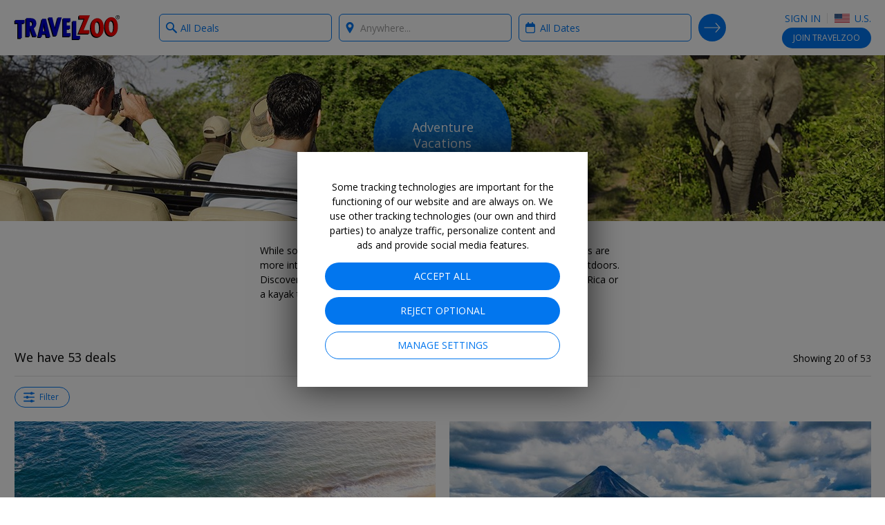

--- FILE ---
content_type: text/css; charset=utf-8
request_url: https://ssl.tzoo-img.com/BundleHandler.ashx?f=%2fres%2fcss%2fgen%2fitemlist.css%2c%2fres%2fcss%2fgen%2fcollection.css&v=76JDFZY2Y-
body_size: 16641
content:
/* -- 2026-01-26T21:38:56.3282970Z -- */
/* -- itemlist.css -- */
.nav-results{padding:10px 0}@media only screen and (max-width:767px){.nav-results::after{width:calc(100% - 20px);max-width:548px}}@media only screen and (min-width:768px){.nav-results{padding:10px 0 15px}.nav-results::after{max-width:736px}}@media only screen and (min-width:1024px){.nav-results::after{max-width:984px}}@media only screen and (min-width:1279px){.nav-results::after{max-width:1030px}}.nav-results .resultinfo{position:relative}@media only screen and (max-width:767px){.nav-results .mobile-result-view{display:-webkit-box;display:-ms-flexbox;display:flex}}.nav-results .resultinfo-back{display:none}@media only screen and (min-width:1024px){.nav-results .resultinfo-stories .resultinfo-back{display:block;text-transform:uppercase;line-height:1.3;position:absolute;top:50%;margin-top:-20px}}.nav-results .resultcounter{position:absolute;right:16px;bottom:0}@media only screen and (min-width:1024px){.nav-results .resultcounter{right:20px}}@media only screen and (max-width:767px){.nav-results .resultcounter{display:none}}.nav-results .resultheadline{margin-bottom:0}@media only screen and (max-width:767px){.nav-results .resultheadline{display:none}}@media only screen and (max-width:767px){.nav-results #mainhdl{display:none}}.nav-results .resultinfo-stories .resultheadline{text-align:center}.nav-results .resultheadlineXS{margin-bottom:0}@media only screen and (min-width:768px){.nav-results .resultheadlineXS{display:none}}.nav-results .datesearched{vertical-align:middle;background-position:50% 50%;background-repeat:no-repeat;background-image:url(data:image/svg+xml;charset=US-ASCII,%3Csvg%20xmlns%3D%22http%3A%2F%2Fwww.w3.org%2F2000%2Fsvg%22%20width%3D%2242%22%20height%3D%2248%22%20viewBox%3D%220%200%2042%2048%22%3E%3Cpath%20fill%3D%22%230276ee%22%20d%3D%22M34%206h-1V3c0-1.6-1.3-3-3-3s-3%201.4-3%203v3H15V3c0-1.6-1.4-3-3-3S9%201.4%209%203v3H8c-4.4%200-8%203.6-8%208v26c0%204.4%203.6%208%208%208h26c4.4%200%208-3.6%208-8V14c0-4.4-3.6-8-8-8zm4%2034c0%202.2-1.8%204-4%204H8c-2.2%200-4-1.8-4-4V21h34v19z%22%2F%3E%3C%2Fsvg%3E);background-size:14px 16px;background-position:10px 50%!important;padding-left:29px;background-position:0 50%!important;padding-left:19px;cursor:pointer}@media only screen and (min-width:768px){.nav-results .datesearched{display:none}}.nav-results .datesearched:first-child{margin-right:10px}@media only screen and (max-width:767px){.nav-results .datesearched:first-child{margin-right:0!important;float:left}}.nav-results .locationsearched{width:100%;margin-top:5px}@media only screen and (min-width:768px){.nav-results .locationsearched{display:none}}@media only screen and (max-width:767px){.nav-results .locationsearched{float:left}}.nav-results .locationsearched .location-icon{float:left;margin-top:3px;background-position:50% 50%;background-repeat:no-repeat;background-image:url(data:image/svg+xml;charset=US-ASCII,%3Csvg%20xmlns%3D%22http%3A%2F%2Fwww.w3.org%2F2000%2Fsvg%22%20width%3D%2236%22%20height%3D%2248%22%20viewBox%3D%220%200%2036%2048%22%3E%3Cpath%20fill%3D%22%230276ee%22%20d%3D%22M18%200C8.9%200%201.5%207.4%201.5%2016.5c0%208.6%2014.6%2030%2015.2%2030.9.3.4.8.6%201.3.6s1-.2%201.3-.7c.6-.9%2015.2-22.3%2015.2-30.9C34.5%207.4%2027.1%200%2018%200m.1%2024.1c-4.2%200-7.5-3.4-7.5-7.5%200-4.2%203.4-7.5%207.5-7.5s7.5%203.4%207.5%207.5-3.3%207.5-7.5%207.5%22%2F%3E%3C%2Fsvg%3E);width:12px;height:16px;background-size:12px 16px}.nav-results .locationsearched .location-name{margin-left:5px;float:left;margin-right:15px}@media only screen and (max-width:767px){.nav-results.collection-resultInfo{display:none}}@media only screen and (min-width:768px){.nav-results.collection-resultInfo{margin-top:15px}}.nav-results.collection-resultInfo .resultcounter{right:0!important}.nav-results .keyword-headline{font-size:14px;margin-top:5px}.navbar{position:relative}@media only screen and (min-width:480px) and (max-width:767px){.navbar{max-width:100%}}.navbar.search{padding-bottom:30px}.navbar.search::before{content:"";display:block;margin:0 auto 15px;height:1px;border-top:1px solid #e1e1e1}@media only screen and (max-width:767px){.navbar.search{padding-bottom:20px}}@media only screen and (max-width:767px){.navbar.map-view::before{border-top:0}}.result-filters,.result-sort{margin-bottom:20px}.result-filters h5,.result-sort h5{margin-bottom:10px}#refine-search-container{display:none;max-width:728px;padding:15px!important}@media only screen and (max-width:767px){#refine-search-container{padding:10px}}#refine-search-container.visible{display:block}#refine-search-container .button-close{background-position:50% 50%;background-repeat:no-repeat;background-image:url(data:image/svg+xml;charset=US-ASCII,%3Csvg%20xmlns%3D%22http%3A%2F%2Fwww.w3.org%2F2000%2Fsvg%22%20viewBox%3D%220%200%2016%2016%22%3E%3Cpath%20fill%3D%22%23c1c1c1%22%20d%3D%22M9.9%208l4.8-4.8c.5-.5.5-1.3%200-1.9-.5-.5-1.3-.5-1.9%200L8%206.1%203.2%201.4c-.5-.5-1.3-.5-1.9%200-.5.5-.5%201.3%200%201.9L6.1%208l-4.8%204.8c-.2.2-.3.6-.3.9s.1.7.4.9c.5.5%201.3.5%201.9%200L8%209.9l4.8%204.8c.3.3.6.4.9.4s.7-.1.9-.4c.5-.5.5-1.3%200-1.9L9.9%208z%22%2F%3E%3C%2Fsvg%3E);display:inline-block;text-indent:150%;white-space:nowrap;overflow:hidden;width:16px;height:16px;background-size:16px 16px;top:10px;right:10px;z-index:1;display:block;position:relative}#refine-search-container .button-close:hover{background-position:50% 50%;background-repeat:no-repeat;background-image:url(data:image/svg+xml;charset=US-ASCII,%3Csvg%20xmlns%3D%22http%3A%2F%2Fwww.w3.org%2F2000%2Fsvg%22%20viewBox%3D%220%200%2016%2016%22%3E%3Cpath%20fill%3D%22%23919191%22%20d%3D%22M9.9%208l4.8-4.8c.5-.5.5-1.3%200-1.9-.5-.5-1.3-.5-1.9%200L8%206.1%203.2%201.4c-.5-.5-1.3-.5-1.9%200-.5.5-.5%201.3%200%201.9L6.1%208l-4.8%204.8c-.2.2-.3.6-.3.9s.1.7.4.9c.5.5%201.3.5%201.9%200L8%209.9l4.8%204.8c.3.3.6.4.9.4s.7-.1.9-.4c.5-.5.5-1.3%200-1.9L9.9%208z%22%2F%3E%3C%2Fsvg%3E)}@media only screen and (max-width:767px){#refine-search-container .button-close{position:absolute}}#refine-search-container .resultheadline{text-align:center}#refine-search-container .action-buttons{padding-top:10px;border-top:1px solid #e1e1e1}@media only screen and (min-width:768px){#refine-search-container .action-buttons{padding-top:15px}}#refine-search-container .btn-group.btn-group--icons .btn-group-item{height:52px;margin-left:3px;margin-bottom:3px;width:calc(25% - 3px)}#refine-search-container .btn-group--icons-tall .btn-group-items .btn-group-item{height:60px;width:calc(20% - 3px)}#refine-search-container .result-filters,#refine-search-container .result-sort{margin-bottom:15px}#refine-search-container .result-filters h5,#refine-search-container .result-sort h5{margin-bottom:5px}.refine-search-overlay{top:0;left:0!important;right:0!important;bottom:0!important;-webkit-transform:none;transform:none;width:auto!important;height:auto!important;max-height:none;padding:0;background:0 0!important;-webkit-box-shadow:none;box-shadow:none;text-align:center;max-width:inherit}.refine-search-overlay::before{content:"";font-size:0;display:inline-block;vertical-align:middle;height:100%;margin-right:-1px}.refine-search-overlay .ui-dialog-content{min-width:300px;max-width:1024px;width:100%!important;display:inline-block!important;vertical-align:middle;text-align:left;background:#fff;-webkit-box-shadow:0 1px 50px 0 rgba(0,0,0,.7);box-shadow:0 1px 50px 0 rgba(0,0,0,.7)}.refine-search-overlay .ui-dialog-titlebar,.refine-search-overlay .ui-dialog-buttonpane{display:none}.refine-search-overlay[style*=block] .ui-dialog-content{-webkit-animation:animate-fadein-slidedown .6s;animation:animate-fadein-slidedown .6s}.refine-search-overlay.ui-dialog-content{width:70%!important;padding-top:40px}.loader{text-align:center}.loader>.above{display:inline-block;margin:0 auto 5px;color:#919191}.loader>img{display:block;margin:0 auto;height:60px;width:60px}.loader>img.wide{height:80px;width:300px}.loader>.below{display:inline-block;margin:5px auto 0;color:#f24636;font-weight:700}.loading-spacer{height:35vh}@media only screen and (min-width:768px){#header-back-nav{z-index:1;bottom:-108px;left:50%;margin-left:-372px}}
/* -- collection.css -- */
.story-card{display:-webkit-box!important;display:-ms-flexbox!important;display:flex!important}.story-card>a{-webkit-box-flex:1;-ms-flex:1 1 0px;flex:1 1 0px;display:-webkit-box;display:-ms-flexbox;display:flex;-webkit-box-orient:vertical;-webkit-box-direction:normal;-ms-flex-flow:column nowrap;flex-flow:column nowrap}.story-card .story-image{position:relative;overflow:hidden;background-color:#eee}.story-card .story-image::before{content:"";display:block}.story-card .story-image .tzsg-img-container{position:absolute;top:0;height:100%}.story-card .story-image::before{padding-top:60%}.story-card .story-image .tzsg-img-container{left:-10%;width:120%}.story-card .story-image~.story-description{border-top:0 none;border-top-left-radius:0;border-top-right-radius:0}.story-card .story-expert-picture{display:inline-block;vertical-align:middle;overflow:hidden;-webkit-box-shadow:0 0 0 2px #ededed;box-shadow:0 0 0 2px #ededed;background-color:#ededed;border-radius:50%;width:30px;height:30px;-webkit-box-shadow:0 0 0 1px #e1e1e1;box-shadow:0 0 0 1px #e1e1e1}.story-card .story-expert-picture img{display:block;width:100%;height:auto;-o-object-fit:cover;object-fit:cover}@media only screen and (min-width:768px){.story-card .story-expert-picture{border-radius:50%;width:40px;height:40px;-webkit-box-shadow:0 0 0 2px #ededed;box-shadow:0 0 0 2px #ededed}}.story-card .story-expert-nopicture{width:0;height:30px;overflow:hidden}@media only screen and (min-width:768px){.story-card .story-expert-nopicture{height:40px}}.story-card .story-description{-webkit-box-flex:1;-ms-flex:1 1 auto;flex:1 1 auto;display:-webkit-box;display:-ms-flexbox;display:flex;-webkit-box-orient:horizontal;-webkit-box-direction:normal;-ms-flex-flow:row wrap;flex-flow:row wrap;position:relative;border:1px solid #e1e1e1;border-radius:6px;background-color:#fff;padding:10px 12px}@media only screen and (min-width:768px){.story-card .story-description{padding:15px}}@media only screen and (min-width:1024px){.story-card .story-description{padding:20px}}.story-card .story-description .story-title{width:100%;-webkit-box-ordinal-group:2;-ms-flex-order:1;order:1;margin-bottom:12px}@media only screen and (min-width:768px){.story-card .story-description .story-title{margin-bottom:15px}}@media only screen and (min-width:1024px){.story-card .story-description .story-title{margin-bottom:20px}}.story-card .story-description .story-title h2{font-size:16px;font-weight:400;text-rendering:optimizeLegibility;-webkit-font-smoothing:antialiased;line-height:1.3;margin:0 0 .13em;margin:0}@media only screen and (min-width:1024px){.story-card .story-description .story-title h2{font-size:18px;line-height:1.3}}@media only screen and (min-width:768px){.story-card .story-description .story-title h2{font-size:22px;line-height:1.25}}.story-card .story-description .story-title h2,.story-card .story-description .story-title h3{margin:0;color:#000;text-decoration:none;-webkit-transition:color .2s ease;transition:color .2s ease}.story-card .story-description .story-title h2:hover,.story-card .story-description .story-title h2:focus,.story-card .story-description .story-title h3:hover,.story-card .story-description .story-title h3:focus{outline:0}.story-card .story-description .story-title h2:active,.story-card .story-description .story-title h3:active{outline:0}.story-card .story-description .story-intro{width:100%;-webkit-box-ordinal-group:3;-ms-flex-order:2;order:2;margin-bottom:12px}@media only screen and (min-width:768px){.story-card .story-description .story-intro{margin-bottom:15px}}@media only screen and (min-width:1024px){.story-card .story-description .story-intro{margin-bottom:20px}}.story-card .story-description .story-intro p{margin:0;font-size:12px;color:#000;text-decoration:none;-webkit-transition:color .2s ease;transition:color .2s ease}.story-card .story-description .story-intro p:hover,.story-card .story-description .story-intro p:focus{outline:0}.story-card .story-description .story-intro p:active{outline:0}@media only screen and (min-width:768px){.story-card .story-description .story-intro p{font-size:14px}}.story-card .story-description .story-more{-webkit-box-ordinal-group:5;-ms-flex-order:4;order:4;-webkit-align-self:flex-end;-ms-flex-item-align:end;align-self:flex-end;margin-left:auto}@media only screen and (max-width:767px){.story-card .story-description .story-more .button-secondary{height:30px;line-height:28px;font-size:12px;padding:0 15px;border-radius:15px}}.story-card .story-description .story-byline{-webkit-box-ordinal-group:4;-ms-flex-order:3;order:3;-webkit-align-self:flex-end;-ms-flex-item-align:end;align-self:flex-end;display:-webkit-box;display:-ms-flexbox;display:flex;-webkit-box-align:center;-ms-flex-align:center;align-items:center}.story-card .story-description .story-byline .story-expert-picture{-webkit-box-flex:0;-ms-flex:0 0 auto;flex:0 0 auto;margin-right:10px}.story-card .story-description .story-byline .story-expert-nopicture{-webkit-box-flex:0;-ms-flex:0 0 auto;flex:0 0 auto}.story-card .story-description .story-byline .story-byline1{font-weight:700;font-size:12px;color:#000;text-decoration:none;-webkit-transition:color .2s ease;transition:color .2s ease;line-height:1.4}.story-card .story-description .story-byline .story-byline1:hover,.story-card .story-description .story-byline .story-byline1:focus{outline:0}.story-card .story-description .story-byline .story-byline1:active{outline:0}@media only screen and (min-width:768px){.story-card .story-description .story-byline .story-byline1{font-size:14px}}.story-card .story-pixel{height:0;width:0}@media only screen and (max-width:1023px){.story-card.carousel-card .story-image::before{padding-top:50%}.story-card.carousel-card .story-image .tzsg-img-container{left:0;width:100%}}@media only screen and (min-width:768px){.story-card.carousel-card .story-expert-picture{border-radius:50%;width:30px;height:30px;-webkit-box-shadow:0 0 0 1px #e1e1e1;box-shadow:0 0 0 1px #e1e1e1}}@media only screen and (min-width:768px){.story-card.carousel-card .story-expert-nopicture{height:30px}}.story-card.carousel-card .story-description{padding:10px!important}.story-card.carousel-card .story-description .story-title{margin-bottom:10px!important}.story-card.carousel-card .story-description .story-title h3{font-size:14px!important;line-height:1.4!important}.story-card.carousel-card .story-description .story-byline1{font-size:12px!important}@media only screen and (min-width:768px){.story-card.result-card>a{-webkit-box-orient:horizontal;-webkit-box-direction:normal;-ms-flex-flow:row nowrap;flex-flow:row nowrap}}@media only screen and (min-width:1279px){.story-card.result-card>a{-webkit-box-flex:0;-ms-flex:0 0 1030px;flex:0 0 1030px;position:relative;left:105px}}@media only screen and (min-width:768px){.story-card.result-card .story-image{position:relative;display:block;float:left;width:calc(8.33333%*6)}}@media only screen and (min-width:1024px){.story-card.result-card .story-image{position:relative;display:block;float:left;margin-right:20px;width:calc(58.33333% - 8.33333px)}}@media only screen and (min-width:1279px){.story-card.result-card .story-image{position:relative;display:block;float:left;margin-right:20px;width:calc(58.33333% - 8.33333px)}}.story-card.result-card .story-image::before{padding-top:50%}.story-card.result-card .story-image .tzsg-img-container{left:0;width:100%}@media only screen and (min-width:768px){.story-card.result-card .story-image{-webkit-box-ordinal-group:3;-ms-flex-order:2;order:2;-webkit-box-flex:0;-ms-flex:0 0 auto;flex:0 0 auto;margin-right:0!important}.story-card.result-card .story-image~.story-description{-webkit-box-ordinal-group:2;-ms-flex-order:1;order:1;-webkit-box-flex:1;-ms-flex:1 1 0px;flex:1 1 0px;border:1px solid #e1e1e1;border-radius:6px;border-right:0 none;border-top-right-radius:0;border-bottom-right-radius:0}}@media only screen and (min-width:768px) and (max-width:1023px){.story-card.result-card .story-image::before{padding-top:60%}.story-card.result-card .story-image .tzsg-img-container{left:-10%;width:120%}}@media only screen and (min-width:1279px){.story-card.result-card .story-image{width:610px}}@media only screen and (min-width:768px){.story-card.result-card .story-expert-picture{border-radius:50%;width:30px;height:30px;-webkit-box-shadow:0 0 0 1px #e1e1e1;box-shadow:0 0 0 1px #e1e1e1}.story-card.result-card .story-expert-nopicture{height:30px}.story-card.result-card .story-byline1{font-size:12px!important}.story-card.result-card .story-more .button-secondary{height:30px;line-height:28px;font-size:12px;padding:0 15px;border-radius:15px}}@media only screen and (min-width:768px) and (max-width:1023px){.story-card.result-card .story-title h2{font-size:18px}.story-card.result-card .story-intro p{font-size:12px}}.story-card.collection-card .story-image::before{padding-top:50%}.story-card.collection-card .story-image .tzsg-img-container{left:0;width:100%}@media only screen and (min-width:768px){.story-card.collection-card{-webkit-box-flex:1;-ms-flex:1 1 auto;flex:1 1 auto}.story-card.collection-card .story-description:first-child{-webkit-box-orient:vertical;-webkit-box-direction:normal;-ms-flex-flow:column nowrap;flex-flow:column nowrap}.story-card.collection-card .story-description:first-child .story-more{-webkit-align-self:auto;-ms-flex-item-align:auto;align-self:auto;-webkit-box-ordinal-group:4;-ms-flex-order:3;order:3;margin-left:0;margin-bottom:15px}.story-card.collection-card .story-description:first-child .story-byline{-webkit-align-self:auto;-ms-flex-item-align:auto;align-self:auto;-webkit-box-ordinal-group:5;-ms-flex-order:4;order:4;margin-top:auto}}@media only screen and (min-width:768px) and (max-width:1023px){.story-card.collection-card .story-title h2{font-size:18px}.story-card.collection-card .story-expert-picture{border-radius:50%;width:30px;height:30px;-webkit-box-shadow:0 0 0 1px #e1e1e1;box-shadow:0 0 0 1px #e1e1e1}.story-card.collection-card .story-expert-nopicture{height:30px}.story-card.collection-card .story-byline1{font-size:12px!important}.story-card.collection-card .story-more .button-secondary{height:30px;line-height:28px;font-size:12px;padding:0 15px;border-radius:15px}}@media only screen and (min-width:1024px){.carousel-boxed .story-card.carousel-card .story-image::before{padding-top:50%}.carousel-boxed .story-card.carousel-card .story-image .tzsg-img-container{left:0;width:100%}}.carousel-cards-container{position:relative}.carousel-cards-container.carousel-nscroll{margin-bottom:-18px}.carousel-cards-container.carousel-nscroll .carousel-wrapper{padding-bottom:18px;overflow-y:hidden!important;overflow-x:scroll;-ms-overflow-style:none}@media only screen and (-webkit-min-device-pixel-ratio:0){.carousel-cards-container.carousel-nscroll .carousel-wrapper{overflow-y:scroll;-webkit-overflow-scrolling:touch}}.carousel-cards-container.carousel-nscroll::after{content:"";position:absolute;bottom:0;left:0;display:block;width:100%;height:18px;background-color:#fff;pointer-events:none}.carousel-cards-container.carousel-nscroll.carousel-boxed::after{background-color:#ededed}.carousel-cards-container.carousel-nscroll .carousel-cards{display:-webkit-box;display:-ms-flexbox;display:flex}.carousel-cards-container.carousel-nscroll .carousel-cards::after{content:"";-webkit-box-flex:0;-ms-flex:0 0 1px;flex:0 0 1px;pointer-events:none}@media only screen and (min-width:768px){.carousel-cards-container.carousel-nscroll .carousel-cards:not(.slick-initialized){opacity:1;overflow:visible}}.carousel-cards-container.carousel-nscroll .carouseln-arrow{position:absolute;top:0;border-radius:50%;width:30px;height:30px;display:inline-block;text-indent:150%;white-space:nowrap;overflow:hidden;-webkit-box-shadow:0 0 3px rgba(0,0,0,.4);box-shadow:0 0 3px rgba(0,0,0,.4);background-color:#fff;z-index:1}@media only screen and (max-width:767px){.carousel-cards-container.carousel-nscroll .carouseln-arrow{display:none!important}}.carousel-cards-container.carousel-nscroll .carouseln-arrow.carouseln-enabled:hover{-webkit-box-shadow:0 0 6px rgba(0,0,0,.5);box-shadow:0 0 6px rgba(0,0,0,.5)}.carousel-cards-container.carousel-nscroll .carouseln-arrow::after{content:"";font-size:0;display:inline-block;vertical-align:middle;position:absolute;left:7px;top:11px;width:16px;height:8px;background-size:16px 8px}.carousel-cards-container.carousel-nscroll .carouseln-arrow.carouseln-prev{left:0;margin-left:-15px}.carousel-cards-container.carousel-nscroll .carouseln-arrow.carouseln-prev::after{background-position:50% 50%;background-repeat:no-repeat;background-image:url(data:image/svg+xml;charset=US-ASCII,%3Csvg%20xmlns%3D%22http%3A%2F%2Fwww.w3.org%2F2000%2Fsvg%22%20width%3D%2248%22%20height%3D%2224%22%20viewBox%3D%220%200%2048%2024%22%3E%3Cpath%20fill%3D%22%230276ee%22%20d%3D%22M47.48.65c-.74-.82-2.01-.88-2.83-.13L24%2019.3%203.35.52C2.53-.22%201.26-.16.52.65c-.74.82-.68%202.08.13%202.82l22%2020c.03.03.07.05.1.08l.14.11c.07.04.13.08.2.11.05.02.09.05.14.07.08.03.17.06.25.08.04.01.08.03.12.03.14.04.27.05.4.05s.26-.01.38-.04l.12-.03c.09-.02.17-.05.25-.08.05-.02.09-.04.14-.07.07-.04.14-.07.21-.12.05-.03.09-.07.14-.1.04-.03.08-.05.11-.08l22-20c.81-.74.87-2.01.13-2.83z%22%2F%3E%3C%2Fsvg%3E);-webkit-transform:rotate(90deg);transform:rotate(90deg)}.carousel-cards-container.carousel-nscroll .carouseln-arrow.carouseln-next{right:10px;margin-right:-15px}.carousel-cards-container.carousel-nscroll .carouseln-arrow.carouseln-next::after{background-position:50% 50%;background-repeat:no-repeat;background-image:url(data:image/svg+xml;charset=US-ASCII,%3Csvg%20xmlns%3D%22http%3A%2F%2Fwww.w3.org%2F2000%2Fsvg%22%20width%3D%2248%22%20height%3D%2224%22%20viewBox%3D%220%200%2048%2024%22%3E%3Cpath%20fill%3D%22%230276ee%22%20d%3D%22M47.48.65c-.74-.82-2.01-.88-2.83-.13L24%2019.3%203.35.52C2.53-.22%201.26-.16.52.65c-.74.82-.68%202.08.13%202.82l22%2020c.03.03.07.05.1.08l.14.11c.07.04.13.08.2.11.05.02.09.05.14.07.08.03.17.06.25.08.04.01.08.03.12.03.14.04.27.05.4.05s.26-.01.38-.04l.12-.03c.09-.02.17-.05.25-.08.05-.02.09-.04.14-.07.07-.04.14-.07.21-.12.05-.03.09-.07.14-.1.04-.03.08-.05.11-.08l22-20c.81-.74.87-2.01.13-2.83z%22%2F%3E%3C%2Fsvg%3E);-webkit-transform:rotate(-90deg);transform:rotate(-90deg)}.carousel-cards-container.carousel-nscroll .carouseln-arrow:not(.carouseln-enabled){display:none}@media only screen and (max-width:767px){.carousel-cards-container{margin-bottom:-18px}.carousel-cards-container .carousel-wrapper{padding-bottom:18px;overflow-y:hidden!important;overflow-x:scroll;-ms-overflow-style:none}}@media only screen and (max-width:767px) and (-webkit-min-device-pixel-ratio:0){.carousel-cards-container .carousel-wrapper{overflow-y:scroll;-webkit-overflow-scrolling:touch}}@media only screen and (max-width:767px){.carousel-cards-container::after{content:"";position:absolute;bottom:0;left:0;display:block;width:100%;height:18px;background-color:#fff;pointer-events:none}.carousel-cards-container.carousel-boxed::after{background-color:#ededed}.carousel-cards-container .carousel-cards{display:-webkit-box;display:-ms-flexbox;display:flex}.carousel-cards-container .carousel-cards::after{content:"";-webkit-box-flex:0;-ms-flex:0 0 1px;flex:0 0 1px;pointer-events:none}.carousel-cards-container .carousel-wrapper{margin:0 -10px}.carousel-cards-container::after,.carousel-cards-container.carousel-nscroll::after{left:-10px;width:calc(100% + 20px)}.carousel-cards-container .carousel-cards{margin-left:10px}.carousel-cards-container .carousel-cards .carousel-card{-webkit-box-flex:1;-ms-flex:1 0 60%;flex:1 0 60%;max-width:220px}}.carousel-cards{position:relative;display:-webkit-box;display:-ms-flexbox;display:flex}@media only screen and (min-width:768px){.carousel-cards{margin-right:-10px}.carousel-cards:not(.slick-initialized){opacity:0;overflow:hidden}.carousel-cards:not(.slick-initialized) .carousel-card{-webkit-box-flex:1;-ms-flex:1 0 auto;flex:1 0 auto;width:calc(25% - 10px)}.carousel-cards::after{content:"";position:absolute;top:0;right:0;display:block;width:5px;height:100%;background-color:#fff;pointer-events:none}}.carousel-cards .carousel-card{margin:1px;margin-right:10px}.carousel-cards .carousel-card.more-card{display:-webkit-box;display:-ms-flexbox;display:flex;background-color:#ededed;border:1px solid #e1e1e1;border-radius:6px}.carousel-cards .carousel-card.more-card>a{-webkit-box-flex:1;-ms-flex:1 1 auto;flex:1 1 auto;display:-webkit-box;display:-ms-flexbox;display:flex;-webkit-box-align:center;-ms-flex-align:center;align-items:center;-webkit-box-pack:center;-ms-flex-pack:center;justify-content:center;padding:16px}.carousel-cards .carousel-card.more-card .link-next-arrowhead{display:block;padding-right:10px}.carousel-cards .carousel-card.more-card .link-next-arrowhead::after{position:relative;left:18px;margin-left:-16px}.carousel-cards .carousel-card:active,.carousel-cards .carousel-card:focus{outline:0}.carousel-cards .slick-list{-webkit-box-flex:1;-ms-flex:1 0 100%;flex:1 0 100%}.carousel-cards .slick-track{display:-webkit-box;display:-ms-flexbox;display:flex;margin-left:0;margin-right:0;padding-bottom:1px}.carousel-cards .slick-track::before,.carousel-cards .slick-track::after{content:none}.carousel-cards .slick-track .slick-slide{height:auto;min-height:0}.carousel-cards .slick-arrow{position:absolute;top:50%;-webkit-transform:translateY(-50%);transform:translateY(-50%);border-radius:50%;width:30px;height:30px;display:inline-block;text-indent:150%;white-space:nowrap;overflow:hidden;-webkit-box-shadow:0 0 3px rgba(0,0,0,.4);box-shadow:0 0 3px rgba(0,0,0,.4);background-color:#fff;z-index:1}@media only screen and (max-width:767px){.carousel-cards .slick-arrow{display:none!important}}.carousel-cards .slick-arrow:hover:not(.slick-disabled){-webkit-box-shadow:0 0 6px rgba(0,0,0,.5);box-shadow:0 0 6px rgba(0,0,0,.5)}.carousel-cards .slick-arrow::after{content:"";font-size:0;display:inline-block;vertical-align:middle;position:absolute;left:7px;top:11px;width:16px;height:8px;background-size:16px 8px}.carousel-cards .slick-arrow.slick-prev{left:0;margin-left:-15px}.carousel-cards .slick-arrow.slick-prev::after{background-position:50% 50%;background-repeat:no-repeat;background-image:url(data:image/svg+xml;charset=US-ASCII,%3Csvg%20xmlns%3D%22http%3A%2F%2Fwww.w3.org%2F2000%2Fsvg%22%20width%3D%2248%22%20height%3D%2224%22%20viewBox%3D%220%200%2048%2024%22%3E%3Cpath%20fill%3D%22%230276ee%22%20d%3D%22M47.48.65c-.74-.82-2.01-.88-2.83-.13L24%2019.3%203.35.52C2.53-.22%201.26-.16.52.65c-.74.82-.68%202.08.13%202.82l22%2020c.03.03.07.05.1.08l.14.11c.07.04.13.08.2.11.05.02.09.05.14.07.08.03.17.06.25.08.04.01.08.03.12.03.14.04.27.05.4.05s.26-.01.38-.04l.12-.03c.09-.02.17-.05.25-.08.05-.02.09-.04.14-.07.07-.04.14-.07.21-.12.05-.03.09-.07.14-.1.04-.03.08-.05.11-.08l22-20c.81-.74.87-2.01.13-2.83z%22%2F%3E%3C%2Fsvg%3E);-webkit-transform:rotate(90deg);transform:rotate(90deg)}.carousel-cards .slick-arrow.slick-next{right:10px;margin-right:-15px}.carousel-cards .slick-arrow.slick-next::after{background-position:50% 50%;background-repeat:no-repeat;background-image:url(data:image/svg+xml;charset=US-ASCII,%3Csvg%20xmlns%3D%22http%3A%2F%2Fwww.w3.org%2F2000%2Fsvg%22%20width%3D%2248%22%20height%3D%2224%22%20viewBox%3D%220%200%2048%2024%22%3E%3Cpath%20fill%3D%22%230276ee%22%20d%3D%22M47.48.65c-.74-.82-2.01-.88-2.83-.13L24%2019.3%203.35.52C2.53-.22%201.26-.16.52.65c-.74.82-.68%202.08.13%202.82l22%2020c.03.03.07.05.1.08l.14.11c.07.04.13.08.2.11.05.02.09.05.14.07.08.03.17.06.25.08.04.01.08.03.12.03.14.04.27.05.4.05s.26-.01.38-.04l.12-.03c.09-.02.17-.05.25-.08.05-.02.09-.04.14-.07.07-.04.14-.07.21-.12.05-.03.09-.07.14-.1.04-.03.08-.05.11-.08l22-20c.81-.74.87-2.01.13-2.83z%22%2F%3E%3C%2Fsvg%3E);-webkit-transform:rotate(-90deg);transform:rotate(-90deg)}.carousel-cards .slick-arrow.slick-disabled{opacity:0;pointer-events:none}@media only screen and (min-width:768px){.carousel-boxed .carousel-cards::after{background-color:#ededed;z-index:3}}.carousel-boxed .carousel-cards .carousel-card.more-card{background-color:#fff}.carousel-boxed .carousel-cards .slick-arrow{-webkit-box-shadow:none!important;box-shadow:none!important;background-color:#ededed}.carousel-boxed .carousel-cards .slick-arrow.slick-prev{margin-left:-30px}.carousel-boxed .carousel-cards .slick-arrow.slick-next{margin-right:-30px}@media only screen and (min-width:1024px){.carousel-boxed .carousel-cards .slick-arrow{border-radius:50%;width:40px;height:40px}.carousel-boxed .carousel-cards .slick-arrow::after{top:15px;width:20px;height:10px;background-size:20px 10px}.carousel-boxed .carousel-cards .slick-arrow.slick-prev{margin-left:-40px}.carousel-boxed .carousel-cards .slick-arrow.slick-prev::after{left:9px}.carousel-boxed .carousel-cards .slick-arrow.slick-next{margin-right:-40px}.carousel-boxed .carousel-cards .slick-arrow.slick-next::after{left:11px}}.carousel-boxed .carousel-cards .slick-list{z-index:2}.hero{text-align:center;background-position:center center;background-size:cover;height:240px;position:relative}@media only screen and (max-width:767px){.hero{height:160px;overflow:hidden}}.collection-description{max-width:568px;text-align:left;margin:30px auto}@media only screen and (max-width:767px){.collection-description{margin:10px auto!important}}.cs .border-before::before{border-top:1px solid #e1e1e1;content:'';display:block;height:1px;margin:0 auto 15px}.cs #headline-section{margin-bottom:15px}.cs .heroonly{margin-top:20px}@media only screen and (max-width:767px){.cs .heroonly{margin-top:0}}@media only screen and (max-width:767px){.cs .heroonly:not(.map-view){margin-bottom:10px;margin-top:15px}}.cs .nav-results:not(.hidden)~.heroonly{margin-top:0}.city-select{margin-bottom:10px}@media only screen and (min-width:768px){.city-select{display:inline-block;margin-bottom:0;margin-right:5px;width:240px}}@media only screen and (min-width:1279px){.city-select{float:left;width:auto}}@media only screen and (min-width:768px){.sort-select{display:inline-block;margin-left:5px;width:240px}}@media only screen and (min-width:1279px){.sort-select{float:right;width:auto}}.map-city-selection{text-align:center;margin-bottom:15px}.map-city-selection .h5{margin-bottom:5px}.map-city-selection .city-select{float:none!important;margin:0!important;width:auto!important}.circle{position:absolute;left:50%;-webkit-transform:translateX(-50%);transform:translateX(-50%);color:#fff;-webkit-font-smoothing:antialiased;height:200px;top:20px;width:200px}@media only screen and (max-width:767px){.circle{height:180px;top:-10px;width:180px}}.circle::before{border-radius:50%;background:#0276ee;content:'';display:block;height:0;left:0;opacity:.8;padding-bottom:100%;position:absolute;top:0;width:100%}.circle .circle-headline{position:absolute;left:50%;top:50%;-webkit-transform:translate(-50%,-50%);transform:translate(-50%,-50%);padding-bottom:5px;width:80%;z-index:1}.circle .circle-headline hr{margin:10px}.circle .circle-footer{position:absolute;left:50%;-webkit-transform:translateX(-50%);transform:translateX(-50%);bottom:10%;z-index:1}@media only screen and (max-width:767px){.circle .circle-footer{display:none}}.circle .circle-footer a{display:inline-block;vertical-align:middle;margin:0 5px}.deal-module{position:relative}.cssanimations .deal-module .deal-img{overflow:hidden}.cssanimations .deal-module .deal-img::after{content:"";position:absolute;top:50%;left:50%;margin-top:-20%;margin-left:-20%;display:block;width:40%;height:0;padding-bottom:40%;background:#000;pointer-events:none;border-radius:50%;-webkit-transition:-webkit-transform 0s ease,opacity .2s ease;-webkit-transition-delay:.2s,0s;-webkit-transition:opacity .2s ease,-webkit-transform 0s ease .2s;transition:opacity .2s ease,-webkit-transform 0s ease .2s;transition:transform 0s ease .2s,opacity .2s ease;transition:transform 0s ease .2s,opacity .2s ease,-webkit-transform 0s ease .2s;opacity:0}.cssanimations .deal-module .deal-img::before{content:"";position:absolute;z-index:1;top:50%;right:40px;opacity:0;pointer-events:none;-webkit-transform:translate(0,-50%);transform:translate(0,-50%);-webkit-transition:all .1s ease;transition:all .1s ease;background-position:50% 50%;background-repeat:no-repeat;background-image:url(data:image/svg+xml;charset=US-ASCII,%3Csvg%20xmlns%3D%22http%3A%2F%2Fwww.w3.org%2F2000%2Fsvg%22%20width%3D%22100%22%20height%3D%2260%22%20viewBox%3D%220%200%20100%2060%22%3E%3Cpath%20fill%3D%22%23fff%22%20d%3D%22M70.7%2059.3c-1-1-.9-2.5%200-3.5l20.8-23.2h-89C1.1%2032.5%200%2031.4%200%2030c0-1.4%201.1-2.5%202.5-2.5h88.9L70.7%204.3c-.9-1.1-1-2.5%200-3.5s2.7-1%203.6%200c0%200%2024.8%2027.2%2025%2027.5s.8.9.8%201.8-.5%201.5-.8%201.8-25%2027.5-25%2027.5c-.5.5-1.1.7-1.8.7s-1.3-.3-1.8-.8z%22%2F%3E%3C%2Fsvg%3E);width:42px;height:25px;background-size:42px 25px}.cssanimations .deal-module .deal-img .linkout{position:absolute;z-index:1;top:50%;left:0;width:100%;opacity:0;pointer-events:none;text-align:center;color:#fff;text-shadow:0 0 15px rgba(0,0,0,.75);-webkit-transform:translate(0,-25%);transform:translate(0,-25%);-webkit-transition:all .1s ease;transition:all .1s ease}.cssanimations .deal-module .deal-img .linkout .linkout-icon{background-position:50% 50%;background-repeat:no-repeat;background-image:url(data:image/svg+xml;charset=US-ASCII,%3Csvg%20xmlns%3D%22http%3A%2F%2Fwww.w3.org%2F2000%2Fsvg%22%20width%3D%2296%22%20height%3D%2296%22%20viewBox%3D%220%200%2096%2096%22%3E%3Cpath%20fill%3D%22%23fff%22%20d%3D%22M13.1%2010.9h26.5c1.2%200%202.2.4%203.1%201.3s1.3%201.9%201.3%203.1c0%201.2-.4%202.2-1.3%203.1-.9.9-1.9%201.3-3.1%201.3H13.1c-1.2%200-2.2.4-3.1%201.3-.9.9-1.3%201.9-1.3%203.1V83c0%201.2.4%202.2%201.3%203.1s1.9%201.3%203.1%201.3H72c1.2%200%202.2-.4%203.1-1.3.9-.9%201.3-1.9%201.3-3.1V56.4c0-1.2.4-2.2%201.3-3.1.9-.9%201.9-1.3%203.1-1.3%201.2%200%202.2.4%203.1%201.3.9.9%201.3%201.9%201.3%203.1v26.5c0%203.6-1.3%206.7-3.8%209.3S75.6%2096%2072%2096H13.1c-3.6%200-6.7-1.3-9.3-3.8C1.3%2089.6%200%2086.5%200%2082.9V24c0-3.6%201.3-6.7%203.8-9.3%202.6-2.5%205.7-3.8%209.3-3.8zM61.5%200h30.2c1.2%200%202.2.4%203.1%201.3.8.8%201.2%201.9%201.2%203.1v30.2c0%201.2-.4%202.2-1.3%203.1-.9.9-1.9%201.3-3.1%201.3-1.2%200-2.2-.4-3.1-1.3-.9-.9-1.3-1.9-1.3-3.1V14.9L47.1%2055.1c-.8.8-1.9%201.3-3.1%201.3-1.2%200-2.3-.4-3.1-1.2-.8-.8-1.2-1.9-1.2-3.1%200-1.2.4-2.2%201.3-3.1L81.1%208.7H61.5c-1.2%200-2.2-.4-3.1-1.3-.9-.9-1.3-1.9-1.3-3.1%200-1.2.4-2.2%201.3-3.1S60.2%200%2061.5%200z%22%2F%3E%3C%2Fsvg%3E);width:36px;height:36px;background-size:36px 36px;position:relative;left:50%;margin-left:-18px}.cssanimations .deal-module .deal-img .linkout span{padding-top:10px;display:block}.cssanimations .deal-module.deal-module--linkout .deal-img::before{content:"";position:absolute;z-index:1;top:50%;right:40px;opacity:0;pointer-events:none;-webkit-transform:translate(0,-50%);transform:translate(0,-50%);-webkit-transition:all .1s ease;transition:all .1s ease;background:0 0}.cssanimations .deal-module.deal-module--linkout .deal-img .linkout{position:absolute;z-index:1;top:50%;left:0;width:100%;opacity:0;pointer-events:none;text-align:center;color:#fff;text-shadow:0 0 15px rgba(0,0,0,.75);-webkit-transform:translate(0,-25%);transform:translate(0,-25%);-webkit-transition:all .1s ease;transition:all .1s ease}.cssanimations .deal-module.deal-module--linkout .deal-img .linkout .linkout-icon{background-position:50% 50%;background-repeat:no-repeat;background-image:url(data:image/svg+xml;charset=US-ASCII,%3Csvg%20xmlns%3D%22http%3A%2F%2Fwww.w3.org%2F2000%2Fsvg%22%20width%3D%2296%22%20height%3D%2296%22%20viewBox%3D%220%200%2096%2096%22%3E%3Cpath%20fill%3D%22%23fff%22%20d%3D%22M13.1%2010.9h26.5c1.2%200%202.2.4%203.1%201.3s1.3%201.9%201.3%203.1c0%201.2-.4%202.2-1.3%203.1-.9.9-1.9%201.3-3.1%201.3H13.1c-1.2%200-2.2.4-3.1%201.3-.9.9-1.3%201.9-1.3%203.1V83c0%201.2.4%202.2%201.3%203.1s1.9%201.3%203.1%201.3H72c1.2%200%202.2-.4%203.1-1.3.9-.9%201.3-1.9%201.3-3.1V56.4c0-1.2.4-2.2%201.3-3.1.9-.9%201.9-1.3%203.1-1.3%201.2%200%202.2.4%203.1%201.3.9.9%201.3%201.9%201.3%203.1v26.5c0%203.6-1.3%206.7-3.8%209.3S75.6%2096%2072%2096H13.1c-3.6%200-6.7-1.3-9.3-3.8C1.3%2089.6%200%2086.5%200%2082.9V24c0-3.6%201.3-6.7%203.8-9.3%202.6-2.5%205.7-3.8%209.3-3.8zM61.5%200h30.2c1.2%200%202.2.4%203.1%201.3.8.8%201.2%201.9%201.2%203.1v30.2c0%201.2-.4%202.2-1.3%203.1-.9.9-1.9%201.3-3.1%201.3-1.2%200-2.2-.4-3.1-1.3-.9-.9-1.3-1.9-1.3-3.1V14.9L47.1%2055.1c-.8.8-1.9%201.3-3.1%201.3-1.2%200-2.3-.4-3.1-1.2-.8-.8-1.2-1.9-1.2-3.1%200-1.2.4-2.2%201.3-3.1L81.1%208.7H61.5c-1.2%200-2.2-.4-3.1-1.3-.9-.9-1.3-1.9-1.3-3.1%200-1.2.4-2.2%201.3-3.1S60.2%200%2061.5%200z%22%2F%3E%3C%2Fsvg%3E);width:36px;height:36px;background-size:36px 36px;position:relative;left:50%;margin-left:-18px}.cssanimations .deal-module.deal-module--linkout .deal-img .linkout span{padding-top:10px;display:block}.cssanimations .deal-module>a:hover .deal-img::after{-webkit-transition:all .6s ease;transition:all .6s ease;-webkit-transform:scale3d(4,4,4);transform:scale3d(4,4,4);opacity:.15}.cssanimations .deal-module>a:hover .deal-img::before{-webkit-transition:all .6s ease;transition:all .6s ease;-webkit-transform:translate(20px,-50%);transform:translate(20px,-50%);opacity:1}.cssanimations .deal-module>a:hover .deal-img .linkout{-webkit-transition:all .6s ease;transition:all .6s ease;-webkit-transform:translate(0,-50%);transform:translate(0,-50%);opacity:1}.deals-group{margin-top:15px}.deals-group .deal-img{position:relative;width:100%;max-width:100%;overflow:hidden}.deals-group .deal-img a{display:block}.deals-group .deal-info{*zoom:1;padding-top:8px}.deals-group .deal-info::before,.deals-group .deal-info::after{content:" ";font-size:0;display:table}.deals-group .deal-info::after{clear:both}.deals-group .deal-price{float:left;height:58px;line-height:1.3!important;text-align:right;white-space:nowrap;color:#919191}.deals-group .deal-price a,.deals-group .deal-price>span{display:block}.deals-group .deal-price .price-extension{display:block;text-transform:uppercase;font-size:12px}.deals-group .deal-price:not(:empty){padding-right:10px!important}@media only screen and (min-width:768px){.deals-group .deal-price{height:41px}}.deals-group a .deal-price{color:#0276ee;text-decoration:none;-webkit-transition:color .2s ease;transition:color .2s ease}.deals-group a .deal-price:hover,.deals-group a .deal-price:focus{outline:0}.deals-group a .deal-price:active{outline:0}.deals-group .deal-headline{line-height:1.3!important}.deals-group .deal-headline a,.deals-group .deal-headline>span{display:block;color:#000;text-decoration:none;-webkit-transition:color .2s ease;transition:color .2s ease}.deals-group .deal-headline a:hover,.deals-group .deal-headline a:focus,.deals-group .deal-headline>span:hover,.deals-group .deal-headline>span:focus{outline:0}.deals-group .deal-headline a:active,.deals-group .deal-headline>span:active{outline:0}@media only screen and (min-width:768px){.deals-group .deal-headline a,.deals-group .deal-headline>span{white-space:nowrap;overflow:hidden;text-overflow:ellipsis}}.deals-group .deal-meta a,.deals-group .deal-meta>span{display:block;white-space:nowrap;overflow:hidden;text-overflow:ellipsis;color:#000;text-decoration:none;-webkit-transition:color .2s ease;transition:color .2s ease}.deals-group .deal-meta a:hover,.deals-group .deal-meta a:focus,.deals-group .deal-meta>span:hover,.deals-group .deal-meta>span:focus{outline:0}.deals-group .deal-meta a:active,.deals-group .deal-meta>span:active{outline:0}.deals-group .deal-when{margin:0}.deals-group .deal-when a,.deals-group .deal-when>span{display:block;color:#919191;text-decoration:none;-webkit-transition:color .2s ease;transition:color .2s ease}.deals-group .deal-when a:hover,.deals-group .deal-when a:focus,.deals-group .deal-when>span:hover,.deals-group .deal-when>span:focus{outline:0}.deals-group .deal-when a:active,.deals-group .deal-when>span:active{outline:0}@media only screen and (min-width:768px){.deals-group .deal-when a,.deals-group .deal-when>span{white-space:nowrap;overflow:hidden;text-overflow:ellipsis}}.deals-group .deal-lead{display:none;margin-top:12px;color:#000;text-decoration:none;-webkit-transition:color .2s ease;transition:color .2s ease}.deals-group .deal-lead:hover,.deals-group .deal-lead:focus{outline:0}.deals-group .deal-lead:active{outline:0}.deals-group .deal-module--linkout .deal-headline a::after,.deals-group .deal-module--linkout .deal-headline>span::after{content:"";font-size:0;display:inline-block;vertical-align:middle;background-position:50% 50%;background-repeat:no-repeat;background-image:url(data:image/svg+xml;charset=US-ASCII,%3Csvg%20xmlns%3D%22http%3A%2F%2Fwww.w3.org%2F2000%2Fsvg%22%20width%3D%2296%22%20height%3D%2296%22%20viewBox%3D%220%200%2096%2096%22%3E%3Cpath%20fill%3D%22%23919191%22%20d%3D%22M13.1%2010.9h26.5c1.2%200%202.2.4%203.1%201.3s1.3%201.9%201.3%203.1c0%201.2-.4%202.2-1.3%203.1-.9.9-1.9%201.3-3.1%201.3H13.1c-1.2%200-2.2.4-3.1%201.3-.9.9-1.3%201.9-1.3%203.1V83c0%201.2.4%202.2%201.3%203.1s1.9%201.3%203.1%201.3H72c1.2%200%202.2-.4%203.1-1.3.9-.9%201.3-1.9%201.3-3.1V56.4c0-1.2.4-2.2%201.3-3.1.9-.9%201.9-1.3%203.1-1.3%201.2%200%202.2.4%203.1%201.3.9.9%201.3%201.9%201.3%203.1v26.5c0%203.6-1.3%206.7-3.8%209.3S75.6%2096%2072%2096H13.1c-3.6%200-6.7-1.3-9.3-3.8C1.3%2089.6%200%2086.5%200%2082.9V24c0-3.6%201.3-6.7%203.8-9.3%202.6-2.5%205.7-3.8%209.3-3.8zM61.5%200h30.2c1.2%200%202.2.4%203.1%201.3.8.8%201.2%201.9%201.2%203.1v30.2c0%201.2-.4%202.2-1.3%203.1-.9.9-1.9%201.3-3.1%201.3-1.2%200-2.2-.4-3.1-1.3-.9-.9-1.3-1.9-1.3-3.1V14.9L47.1%2055.1c-.8.8-1.9%201.3-3.1%201.3-1.2%200-2.3-.4-3.1-1.2-.8-.8-1.2-1.9-1.2-3.1%200-1.2.4-2.2%201.3-3.1L81.1%208.7H61.5c-1.2%200-2.2-.4-3.1-1.3-.9-.9-1.3-1.9-1.3-3.1%200-1.2.4-2.2%201.3-3.1S60.2%200%2061.5%200z%22%2F%3E%3C%2Fsvg%3E);width:12px;height:12px;background-size:12px 12px}@media only screen and (max-width:767px){.deals-group .deal-module--linkout .deal-headline a::after,.deals-group .deal-module--linkout .deal-headline>span::after{position:relative;left:20px;margin-left:-12px;margin-top:-3px}}@media only screen and (min-width:768px){.deals-group .deal-module--linkout .deal-headline a,.deals-group .deal-module--linkout .deal-headline>span{position:relative;padding-right:14px}.deals-group .deal-module--linkout .deal-headline a::after,.deals-group .deal-module--linkout .deal-headline>span::after{position:absolute;top:50%;-webkit-transform:translateY(-50%);transform:translateY(-50%);right:0}}.deals-group .td-layout .deal-price{float:none;height:auto!important}.deals-group .td-layout .deal-headline,.deals-group .td-layout .deal-meta,.deals-group .td-layout .deal-when{display:table;table-layout:fixed;width:100%}.deals-group .circle-module,.deals-group .mkt-module{position:relative;overflow:hidden}.deals-group .circle-module a,.deals-group .mkt-module a{display:block}.deals-group .circle-module a:link,.deals-group .circle-module a:visited,.deals-group .circle-module a:hover,.deals-group .circle-module a:active,.deals-group .circle-module a:focus,.deals-group .mkt-module a:link,.deals-group .mkt-module a:visited,.deals-group .mkt-module a:hover,.deals-group .mkt-module a:active,.deals-group .mkt-module a:focus{text-decoration:none}.deals-group .circle-module .circle-img,.deals-group .mkt-module .mkt-img{position:relative;width:100%;max-width:100%;height:100%;min-height:210px;overflow:hidden}.deals-group .circle-module .circle-img .tzsg-img-container,.deals-group .mkt-module .mkt-img .tzsg-img-container{height:100%;min-width:420px;min-height:210px}@media only screen and (max-width:767px){.deals-group .circle-module .circle-img .tzsg-img-container,.deals-group .mkt-module .mkt-img .tzsg-img-container{-webkit-transform:translateX(-50%);transform:translateX(-50%);left:50%}}@media only screen and (min-width:768px){.deals-group .circle-module .circle-img .tzsg-img-container,.deals-group .mkt-module .mkt-img .tzsg-img-container{min-width:440px;min-height:220px;margin-left:-15%;margin-right:-15%}}.deals-group .circle-module .circle-img .tzsg-img-container img,.deals-group .mkt-module .mkt-img .tzsg-img-container img{position:absolute;top:0;bottom:auto;left:auto;right:auto;height:auto}.deals-group .circle-module .circle-primary,.deals-group .circle-module .circle-secondary{position:absolute;left:50%;top:50%;-webkit-transform:translate(-50%,-50%);transform:translate(-50%,-50%);width:49.5%;width:calc(50% - 20px);min-width:190px;height:90.5%;height:calc(100% - 20px)}@media only screen and (min-width:768px){.deals-group .circle-module .circle-primary,.deals-group .circle-module .circle-secondary{width:210px;height:210px}}@media only screen and (min-width:1024px){.deals-group .circle-module .circle-primary,.deals-group .circle-module .circle-secondary{width:200px;height:200px}}@media only screen and (min-width:1279px){.deals-group .circle-module .circle-primary,.deals-group .circle-module .circle-secondary{width:240px;height:240px}}.deals-group .circle-module .circle-primary::before,.deals-group .circle-module .circle-secondary::before{content:"";position:absolute;top:0;left:0;display:block;width:100%;height:0;padding-bottom:100%;border-radius:50%;-webkit-transition:-webkit-transform .3s ease,opacity .3s ease;-webkit-transition:opacity .3s ease,-webkit-transform .3s ease;transition:opacity .3s ease,-webkit-transform .3s ease;transition:transform .3s ease,opacity .3s ease;transition:transform .3s ease,opacity .3s ease,-webkit-transform .3s ease}.deals-group .circle-module .circle-primary{color:#fff;-webkit-font-smoothing:antialiased}.deals-group .circle-module .circle-primary::before{background:#0276ee;opacity:.8}.deals-group .circle-module .circle-secondary{color:#000}.deals-group .circle-module .circle-secondary::before{background:#fff;opacity:.95}.deals-group .circle-module .circle-secondary .circle-footer{color:#0276ee}.deals-group .circle-module .circle-header{position:absolute;z-index:1;bottom:74%;left:50%;-webkit-transform:translateX(-50%);transform:translateX(-50%);width:50%;margin:0;padding:5px 0;text-align:center;border-bottom:1px solid #ffed20}.deals-group .circle-module .circle-headline{position:absolute;z-index:1;top:50%;left:50%;-webkit-transform:translate(-50%,-50%);transform:translate(-50%,-50%);width:100%;margin:0;padding:0 10%;text-align:center;line-height:1.25}.deals-group .circle-module .circle-footer{position:absolute;z-index:1;top:74%;left:50%;-webkit-transform:translateX(-50%);transform:translateX(-50%);width:50%;margin:0;text-align:center}.deals-group .mkt-module .mkt-img::after{content:"";position:absolute;top:0;left:0;display:block;width:100%;height:100%;background:#000;opacity:.3}.deals-group .mkt-module .mkt-info{position:absolute;z-index:2;top:50%;left:0;-webkit-transform:translateY(-50%);transform:translateY(-50%);width:100%;padding:0 20px;overflow:hidden;text-align:center}.deals-group .mkt-module .mkt-module a{display:block}.deals-group .mkt-module .mkt-header{font-size:14px;font-weight:400;line-height:1.4;margin:0 0 .13em;text-transform:uppercase;margin-bottom:5px;color:#fff;-webkit-font-smoothing:antialiased}.deals-group .mkt-module .mkt-headline{color:#ffed20;line-height:1.15}@media only screen and (min-width:1279px){.deals-group{margin-top:20px}}.deals-group ul{list-style:none;margin:0;padding:0}@media only screen and (min-width:768px){.deals-group ul{list-style:none;margin:0;padding:0;margin-left:-16px}.deals-group ul li{float:left;margin-left:16px;width:calc(50% - 16px)}}@media only screen and (min-width:1024px){.deals-group ul{list-style:none;margin:0;padding:0;margin-left:-20px}.deals-group ul li{float:left;margin-left:20px;width:calc(50% - 20px)}}.deals-group ul li{margin-bottom:20px}@media only screen and (min-width:768px){.deals-group ul li{height:288px;margin-bottom:16px;overflow:hidden}.deals-group ul li.circle-module .circle-img .tzsg-img-container,.deals-group ul li.mkt-module .mkt-img .tzsg-img-container{margin-left:0;margin-right:0;min-height:248px;min-width:496px}}@media only screen and (min-width:1024px){.deals-group ul li{height:312px;margin-bottom:20px}.deals-group ul li.circle-module .circle-img .tzsg-img-container,.deals-group ul li.mkt-module .mkt-img .tzsg-img-container{min-height:312px;min-width:624px}}@media only screen and (min-width:1279px){.deals-group ul li{height:376px}.deals-group ul li.circle-module .circle-img .tzsg-img-container,.deals-group ul li.mkt-module .mkt-img .tzsg-img-container{min-height:376px;min-width:752px}}.deals-group ul li h3.most-popular{font-size:24px}.deal-module--noimg{border-top:1px solid #e1e1e1;height:auto!important;width:100%!important}@media only screen and (min-width:768px){.deal-module--noimg{margin-bottom:40px;padding-top:40px;text-align:left}.deal-module--noimg:first-child{border-top:0 none}.deal-module--noimg .deal-price{float:left;height:60px;margin-right:15px;width:180px}.deal-module--noimg .deal-details{float:left}}@media only screen and (max-width:767px){.deal-module--noimg{padding-top:20px}.deal-module--noimg .deal-price{height:auto}.deal-module--noimg .deal-meta,.deal-module--noimg .deal-headline{clear:both}}.deal-module--noimg a{color:#000}.deal-module--noimg .deal-price{color:#0276ee;text-decoration:none;-webkit-transition:color .2s ease;transition:color .2s ease;text-align:left}.deal-module--noimg .deal-price:hover,.deal-module--noimg .deal-price:focus{outline:0}.deal-module--noimg .deal-price:active{outline:0}.deal-module--noimg .deal-when{color:#919191;text-decoration:none;-webkit-transition:color .2s ease;transition:color .2s ease}.deal-module--noimg .deal-when:hover,.deal-module--noimg .deal-when:focus{outline:0}.deal-module--noimg .deal-when:active{outline:0}@media only screen and (min-width:768px){.deal-module--noimg .deal-when{white-space:nowrap;overflow:hidden;text-overflow:ellipsis}}.deal-module--noimg .deal-when:empty{display:none}.deals-group-no-images a{color:#000}.deals-group-no-images ul{list-style:none;margin:0;padding:0}.deals-group-no-images li{border-top:1px solid #e1e1e1;margin-bottom:20px;padding-top:20px;position:relative}@media only screen and (min-width:768px){.deals-group-no-images li{margin-bottom:40px;padding-top:40px;text-align:left}.deals-group-no-images li:first-child{border-top:0 none}.deals-group-no-images li .deal-price{float:left;height:60px;margin-right:15px;width:180px}.deals-group-no-images li .deal-details{float:left}}.deals-group-no-images li .deal-price{color:#0276ee;text-decoration:none;-webkit-transition:color .2s ease;transition:color .2s ease}.deals-group-no-images li .deal-price:hover,.deals-group-no-images li .deal-price:focus{outline:0}.deals-group-no-images li .deal-price:active{outline:0}.deals-group-no-images li .deal-when{color:#919191;text-decoration:none;-webkit-transition:color .2s ease;transition:color .2s ease}.deals-group-no-images li .deal-when:hover,.deals-group-no-images li .deal-when:focus{outline:0}.deals-group-no-images li .deal-when:active{outline:0}@media only screen and (min-width:768px){.deals-group-no-images li .deal-when{white-space:nowrap;overflow:hidden;text-overflow:ellipsis}}.deals-group-no-images li .deal-when:empty{display:none}.show-more-button{clear:both;margin-top:10px;text-align:center}.show-more-button button{display:inline-block;vertical-align:middle;text-align:center;text-decoration:none!important;outline:0;white-space:nowrap;cursor:pointer;-webkit-transition-property:all;transition-property:all;-webkit-transition-duration:.1s;transition-duration:.1s;-webkit-transition-timing-function:ease;transition-timing-function:ease;text-transform:uppercase;height:40px;line-height:38px;font-size:14px;padding:0 20px;border-radius:20px;color:#0276ee;border:1px solid #0276ee;background:#fff}.show-more-button button:disabled{cursor:default}.show-more-button button:hover:not(:disabled){-webkit-box-shadow:none;box-shadow:none}.show-more-button button:hover:not(:disabled){background:#0276ee;color:#fff;-webkit-font-smoothing:antialiased}.show-more-button button:disabled,.show-more-button button[disabled]{opacity:.5;border-color:#919191;color:#919191}@media only screen and (min-width:1024px){.show-more-button button{display:inline-block;vertical-align:middle;text-align:center;text-decoration:none!important;outline:0;white-space:nowrap;cursor:pointer;-webkit-transition-property:all;transition-property:all;-webkit-transition-duration:.1s;transition-duration:.1s;-webkit-transition-timing-function:ease;transition-timing-function:ease;text-transform:uppercase;height:50px;line-height:48px;font-size:18px;-webkit-font-smoothing:antialiased;padding:0 25px;border-radius:25px;color:#0276ee;border:1px solid #0276ee;background:#fff}.show-more-button button:disabled{cursor:default}.show-more-button button:hover:not(:disabled){-webkit-box-shadow:none;box-shadow:none}.show-more-button button:hover:not(:disabled){background:#0276ee;color:#fff;-webkit-font-smoothing:antialiased}.show-more-button button:disabled,.show-more-button button[disabled]{opacity:.5;border-color:#919191;color:#919191}}.show-more-button a{background:#fff;border:1px solid #0276ee;border-radius:20px;color:#0276ee;cursor:pointer;display:inline-block;font-size:14px;height:40px;line-height:38px;padding:0 20px;text-transform:uppercase}.popular.ribbon{position:absolute;right:0;top:15px}.result-filters{margin-top:10px;width:auto!important}@media only screen and (min-width:1279px){.result-filters{display:inline-block;margin-top:5px}}@media only screen and (max-width:767px){.result-filters{clear:both}}.result-filters>button{display:inline-block;vertical-align:middle;text-align:center;text-decoration:none!important;outline:0;white-space:nowrap;cursor:pointer;-webkit-transition-property:all;transition-property:all;-webkit-transition-duration:.1s;transition-duration:.1s;-webkit-transition-timing-function:ease;transition-timing-function:ease;text-transform:none;height:30px;line-height:28px;font-size:14px;padding:0 15px;border-radius:15px;color:#0276ee;border:1px solid transparent;background:0 0}.result-filters>button:disabled{cursor:default}.result-filters>button:hover:not(:disabled){-webkit-box-shadow:none;box-shadow:none}.result-filters>button:hover:not(:disabled){border-color:#0276ee;background:0 0;color:#0276ee}.result-filters>button:disabled{opacity:.5;border-color:#c1c1c1;color:#919191}.result-filters>button.hidden{display:none}.result-filters>button.primary{background:#0276ee;border-color:#0276ee;color:#fff;-webkit-font-smoothing:antialiased}.result-filters>button.primary:hover:not(:disabled){background:#0276ee;border-color:#0276ee;color:#fff;-webkit-font-smoothing:antialiased}.result-filters>button.disabled{background:#fff;border-color:transparent;color:#919191;cursor:default}.result-filters>button.disabled:hover:not(:disabled){background:#fff;border-color:transparent;color:#919191}.fd-mantle{position:relative}@media only screen and (min-width:768px){.fd-mantle{*zoom:1;width:100%;min-width:280px;max-width:568px;margin-left:auto;margin-right:auto;padding-left:10px;padding-right:10px}.fd-mantle::before,.fd-mantle::after{content:" ";font-size:0;display:table}.fd-mantle::after{clear:both}}@media only screen and (min-width:768px) and (min-width:768px){.fd-mantle{max-width:768px;padding-left:16px;padding-right:16px}}@media only screen and (min-width:768px) and (min-width:1024px){.fd-mantle{max-width:1024px;padding-left:20px;padding-right:20px}}@media only screen and (min-width:768px) and (min-width:1279px){.fd-mantle{max-width:1279px;padding-left:20px;padding-right:20px}}@media only screen and (max-width:767px){.fd-mantle .sponsorline{left:0;right:auto;width:100%}}.fd-mantle .heading{text-align:center;padding:20px 0 15px}.fd-mantle .heading .share{display:block;margin-left:auto;margin-right:auto;border-top:1px solid #e1e1e1;margin-top:5px;padding-top:5px;width:120px}.fd-mantle .heading .share a{margin:5px;position:relative;z-index:3}.fd-mantle .heading .share .icon-facebook-primary{background-position:50% 50%;background-repeat:no-repeat;background-image:url(data:image/svg+xml;charset=US-ASCII,%3Csvg%20xmlns%3D%22http%3A%2F%2Fwww.w3.org%2F2000%2Fsvg%22%20width%3D%2248%22%20height%3D%2248%22%20viewBox%3D%220%200%2048%2048%22%3E%3Cpath%20fill%3D%22%23000%22%20d%3D%22M45.4%200H2.6C1.2%200%200%201.2%200%202.6v42.7C0%2046.8%201.2%2048%202.6%2048h23V29.4h-6.3v-7.2h6.3v-5.3c0-6.2%203.8-9.6%209.3-9.6%202.6%200%204.9.2%205.6.3V14h-3.8c-3%200-3.6%201.4-3.6%203.5v4.6h7.2l-.9%207.2h-6.2V48h12.2c1.5%200%202.6-1.2%202.6-2.6V2.6C48%201.2%2046.8%200%2045.4%200z%22%2F%3E%3C%2Fsvg%3E)}.fd-mantle .heading .share .icon-twitter-primary{background-position:50% 50%;background-repeat:no-repeat;background-image:url(data:image/svg+xml;charset=US-ASCII,%3Csvg%20width%3D%221200%22%20height%3D%221227%22%20viewBox%3D%220%200%201200%201227%22%20fill%3D%22none%22%20xmlns%3D%22http%3A%2F%2Fwww.w3.org%2F2000%2Fsvg%22%3E%3Cpath%20d%3D%22M714.163%20519.284L1160.89%200H1055.03L667.137%20450.887L357.328%200H0L468.492%20681.821L0%201226.37H105.866L515.491%20750.218L842.672%201226.37H1200L714.137%20519.284H714.163ZM569.165%20687.828L521.697%20619.934L144.011%2079.6944H306.615L611.412%20515.685L658.88%20583.579L1055.08%201150.3H892.476L569.165%20687.854V687.828Z%22%20fill%3D%22%23000%22%2F%3E%3C%2Fsvg%3E)}.fd-mantle .heading .share .icon-linkedin-primary{background-position:50% 50%;background-repeat:no-repeat;background-image:url(data:image/svg+xml;charset=US-ASCII,%3Csvg%20id%3D%22Layer_1%22%20data-name%3D%22Layer%201%22%20xmlns%3D%22http%3A%2F%2Fwww.w3.org%2F2000%2Fsvg%22%20width%3D%22128.28%22%20height%3D%22128.3287%22%20viewBox%3D%220%200%20128.28%20128.3287%22%3E%3Cdefs%3E%3Cstyle%3E.cls-1%7Bfill%3A%23000%3B%7D%3C%2Fstyle%3E%3C%2Fdefs%3E%3Ctitle%3Elinkedin%3C%2Ftitle%3E%3Cpath%20class%3D%22cls-1%22%20d%3D%22M0%2C119.7546c.0145-.3981.0416-.7961.0417-1.1941Q.0446%2C64.1642.0417%2C9.768C.0416%2C9.37.0145%2C8.9719%2C0%2C8.5739A9.3965%2C9.3965%2C0%2C0%2C1%2C9.6771.0025q54.509-.0049%2C109.0178%2C0A9.3212%2C9.3212%2C0%2C0%2C1%2C128.279%2C9.61q.002%2C54.5537%2C0%2C109.1073a9.3247%2C9.3247%2C0%2C0%2C1-9.5885%2C9.6085q-54.5688.0071-109.1376%2C0A9.3892%2C9.3892%2C0%2C0%2C1%2C0%2C119.7546Zm69.0177-10.5717v-1.4538c0-10.0184-.0256-20.0371.0234-30.0553a29.89%2C29.89%2C0%2C0%2C1%2C.5245-5.4628c.7671-3.9931%2C2.6458-7.2%2C6.8631-8.3787a18.9393%2C18.9393%2C0%2C0%2C1%2C3.5371-.5082c4.7578-.3912%2C8.3076%2C1.9844%2C9.4206%2C6.6336a34.7588%2C34.7588%2C0%2C0%2C1%2C.9156%2C7.6842c.1012%2C10.0574.0414%2C20.1164.0414%2C30.1748v1.3451h18.8332a2.2644%2C2.2644%2C0%2C0%2C0%2C.09-.4093c.0117-11.2552.125-22.5118-.027-33.7649a71.1265%2C71.1265%2C0%2C0%2C0-1.2062-12.3435c-1.4-7.317-5.307-12.8365-12.8513-14.8509a42.3652%2C42.3652%2C0%2C0%2C0-8.8585-1.1154%2C18.8668%2C18.8668%2C0%2C0%2C0-14.42%2C5.5729%2C56.33%2C56.33%2C0%2C0%2C0-3.6685%2C4.3154V48.2032H50.07v60.98Zm-31.0869-.009V48.2449H19.073v60.929ZM28.57%2C39.73A11.0011%2C11.0011%2C0%2C1%2C0%2C17.5359%2C28.8106%2C11.0478%2C11.0478%2C0%2C0%2C0%2C28.57%2C39.73Z%22%2F%3E%3C%2Fsvg%3E)}.fd-mantle .heading .share .icon-email-primary{background-position:50% 50%;background-repeat:no-repeat;background-image:url(data:image/svg+xml;charset=US-ASCII,%3Csvg%20xmlns%3D%22http%3A%2F%2Fwww.w3.org%2F2000%2Fsvg%22%20width%3D%2248%22%20height%3D%2248%22%20viewBox%3D%220%200%2048%2048%22%3E%3Cpath%20fill%3D%22%23000%22%20d%3D%22M1.6%2011.4c1.3.7%2019.3%2010.4%2020%2010.7.7.4%201.5.5%202.4.5.9%200%201.7-.2%202.4-.5.7-.4%2018.7-10%2020-10.7%201.3-.7%202.5-2.9.1-2.9H1.4c-2.4%200-1.1%202.2.2%202.9zM47%2016.8c-1.5.7-19.7%2010.2-20.6%2010.7-.9.5-1.5.5-2.4.5-.9%200-1.5-.1-2.4-.5-.9-.5-19.1-10-20.6-10.7-1-.5-1%20.1-1%20.6V37c0%201.1%201.5%202.6%202.6%202.6h42.7c1.2%200%202.6-1.4%202.6-2.6V17.4s.1-1.2-.9-.6z%22%2F%3E%3C%2Fsvg%3E)}.fd-mantle .headline{margin:0;position:relative;z-index:3}@media only screen and (max-width:1023px){.fd-mantle .headline{font-size:30px}}.fd-mantle .sponsorline{text-align:center;bottom:-24px;position:absolute;right:0}@media only screen and (max-width:767px){#fdTabs .tabs-nav a{font-size:12px}}@media only screen and (min-width:1024px){#fdTabs .fd-tab-img{position:relative;display:block;float:left;width:calc(66.66667% - 6.66667px)}}@media only screen and (min-width:1279px){#fdTabs .fd-tab-img{position:relative;display:block;float:left;width:calc(66.66667% - 6.66667px)}}@media only screen and (min-width:1279px){#fdTabs .fd-tab-img{position:relative;display:block;float:left;width:calc(75% - 5px)}}#fdTabs .fd-tab-info{text-align:center;padding:15px}@media only screen and (min-width:1024px){#fdTabs .fd-tab-info{position:relative;display:block;float:left;width:calc(33.33333% + 6.66667px)}}@media only screen and (min-width:1279px){#fdTabs .fd-tab-info{position:relative;display:block;float:left;width:calc(33.33333% + 6.66667px)}}@media only screen and (min-width:1279px){#fdTabs .fd-tab-info{position:relative;display:block;float:left;width:calc(25% + 5px)}}@media only screen and (min-width:1024px) and (max-width:1279px){#fdTabs .fd-tab-info{float:right!important;margin-right:0!important}}@media only screen and (min-width:1279px){#fdTabs .fd-tab-info{float:right!important;margin-right:0!important}}@media only screen and (min-width:1024px){#fdTabs .fd-tab-info{text-align:left;height:100%;position:absolute;right:0;top:0}#fdTabs .fd-tab-info .wrapper{position:relative;top:50%;-webkit-transform:translateY(-50%);transform:translateY(-50%);padding:20px}}#fdTabs .fd-tab-info p{max-width:568px;display:block;margin-left:auto;margin-right:auto}#fdTabs.tabs--circle .fd-tab-info{background:#ededed}@media only screen and (min-width:1024px){#fdTabs.tabs--circle .fd-tab-info .button{background:0 0}}#fdTabs.tabs--circle .fd-tab-info .button{display:inline-block;vertical-align:middle;text-align:center;text-decoration:none!important;outline:0;white-space:nowrap;cursor:pointer;-webkit-transition-property:all;transition-property:all;-webkit-transition-duration:.1s;transition-duration:.1s;-webkit-transition-timing-function:ease;transition-timing-function:ease;text-transform:uppercase;height:40px;line-height:38px;font-size:14px;padding:0 20px;border-radius:20px;color:#0276ee;border:1px solid #0276ee;background:#fff;background:0 0}#fdTabs.tabs--circle .fd-tab-info .button:disabled{cursor:default}#fdTabs.tabs--circle .fd-tab-info .button:hover:not(:disabled){-webkit-box-shadow:none;box-shadow:none}#fdTabs.tabs--circle .fd-tab-info .button:hover:not(:disabled){background:#0276ee;color:#fff;-webkit-font-smoothing:antialiased}#fdTabs.tabs--circle .fd-tab-info .button:disabled,#fdTabs.tabs--circle .fd-tab-info .button[disabled]{opacity:.5;border-color:#919191;color:#919191}#fdTabs.tabs--circle .tabs-panels{background:#ededed}#fdTabs:not(.tabs--circle) .fd-tab-info{color:#fff;-webkit-font-smoothing:antialiased;background:#0276ee}#fdTabs:not(.tabs--circle) .fd-tab-info .button{display:inline-block;vertical-align:middle;text-align:center;text-decoration:none!important;outline:0;white-space:nowrap;cursor:pointer;-webkit-transition-property:all;transition-property:all;-webkit-transition-duration:.1s;transition-duration:.1s;-webkit-transition-timing-function:ease;transition-timing-function:ease;text-transform:uppercase;height:40px;line-height:38px;font-size:14px;padding:0 20px;border-radius:20px;color:#fff;-webkit-font-smoothing:antialiased;border:1px solid #fff;background:0 0}#fdTabs:not(.tabs--circle) .fd-tab-info .button:disabled{cursor:default}#fdTabs:not(.tabs--circle) .fd-tab-info .button:hover:not(:disabled){-webkit-box-shadow:none;box-shadow:none}#fdTabs:not(.tabs--circle) .fd-tab-info .button:hover:not(:disabled){background:#ffed20;border-color:#ffed20;color:#0276ee}#fdTabs:not(.tabs--circle) .fd-tab-info .button:disabled{opacity:.5}#fdTabs:not(.tabs--circle)~.share .icon-facebook-primary{background-position:50% 50%;background-repeat:no-repeat;background-image:url(data:image/svg+xml;charset=US-ASCII,%3Csvg%20xmlns%3D%22http%3A%2F%2Fwww.w3.org%2F2000%2Fsvg%22%20width%3D%2248%22%20height%3D%2248%22%20viewBox%3D%220%200%2048%2048%22%3E%3Cpath%20fill%3D%22%23fff%22%20d%3D%22M45.4%200H2.6C1.2%200%200%201.2%200%202.6v42.7C0%2046.8%201.2%2048%202.6%2048h23V29.4h-6.3v-7.2h6.3v-5.3c0-6.2%203.8-9.6%209.3-9.6%202.6%200%204.9.2%205.6.3V14h-3.8c-3%200-3.6%201.4-3.6%203.5v4.6h7.2l-.9%207.2h-6.2V48h12.2c1.5%200%202.6-1.2%202.6-2.6V2.6C48%201.2%2046.8%200%2045.4%200z%22%2F%3E%3C%2Fsvg%3E)}#fdTabs:not(.tabs--circle)~.share .icon-twitter-primary{background-position:50% 50%;background-repeat:no-repeat;background-image:url(data:image/svg+xml;charset=US-ASCII,%3Csvg%20width%3D%221200%22%20height%3D%221227%22%20viewBox%3D%220%200%201200%201227%22%20fill%3D%22none%22%20xmlns%3D%22http%3A%2F%2Fwww.w3.org%2F2000%2Fsvg%22%3E%3Cpath%20d%3D%22M714.163%20519.284L1160.89%200H1055.03L667.137%20450.887L357.328%200H0L468.492%20681.821L0%201226.37H105.866L515.491%20750.218L842.672%201226.37H1200L714.137%20519.284H714.163ZM569.165%20687.828L521.697%20619.934L144.011%2079.6944H306.615L611.412%20515.685L658.88%20583.579L1055.08%201150.3H892.476L569.165%20687.854V687.828Z%22%20fill%3D%22%23fff%22%2F%3E%3C%2Fsvg%3E)}#fdTabs:not(.tabs--circle)~.share .icon-linkedin-primary{background-position:50% 50%;background-repeat:no-repeat;background-image:url(data:image/svg+xml;charset=US-ASCII,%3Csvg%20id%3D%22Layer_1%22%20data-name%3D%22Layer%201%22%20xmlns%3D%22http%3A%2F%2Fwww.w3.org%2F2000%2Fsvg%22%20width%3D%22128.28%22%20height%3D%22128.3287%22%20viewBox%3D%220%200%20128.28%20128.3287%22%3E%3Cdefs%3E%3Cstyle%3E.cls-1%7Bfill%3A%23fff%3B%7D%3C%2Fstyle%3E%3C%2Fdefs%3E%3Ctitle%3Elinkedin%3C%2Ftitle%3E%3Cpath%20class%3D%22cls-1%22%20d%3D%22M0%2C119.7546c.0145-.3981.0416-.7961.0417-1.1941Q.0446%2C64.1642.0417%2C9.768C.0416%2C9.37.0145%2C8.9719%2C0%2C8.5739A9.3965%2C9.3965%2C0%2C0%2C1%2C9.6771.0025q54.509-.0049%2C109.0178%2C0A9.3212%2C9.3212%2C0%2C0%2C1%2C128.279%2C9.61q.002%2C54.5537%2C0%2C109.1073a9.3247%2C9.3247%2C0%2C0%2C1-9.5885%2C9.6085q-54.5688.0071-109.1376%2C0A9.3892%2C9.3892%2C0%2C0%2C1%2C0%2C119.7546Zm69.0177-10.5717v-1.4538c0-10.0184-.0256-20.0371.0234-30.0553a29.89%2C29.89%2C0%2C0%2C1%2C.5245-5.4628c.7671-3.9931%2C2.6458-7.2%2C6.8631-8.3787a18.9393%2C18.9393%2C0%2C0%2C1%2C3.5371-.5082c4.7578-.3912%2C8.3076%2C1.9844%2C9.4206%2C6.6336a34.7588%2C34.7588%2C0%2C0%2C1%2C.9156%2C7.6842c.1012%2C10.0574.0414%2C20.1164.0414%2C30.1748v1.3451h18.8332a2.2644%2C2.2644%2C0%2C0%2C0%2C.09-.4093c.0117-11.2552.125-22.5118-.027-33.7649a71.1265%2C71.1265%2C0%2C0%2C0-1.2062-12.3435c-1.4-7.317-5.307-12.8365-12.8513-14.8509a42.3652%2C42.3652%2C0%2C0%2C0-8.8585-1.1154%2C18.8668%2C18.8668%2C0%2C0%2C0-14.42%2C5.5729%2C56.33%2C56.33%2C0%2C0%2C0-3.6685%2C4.3154V48.2032H50.07v60.98Zm-31.0869-.009V48.2449H19.073v60.929ZM28.57%2C39.73A11.0011%2C11.0011%2C0%2C1%2C0%2C17.5359%2C28.8106%2C11.0478%2C11.0478%2C0%2C0%2C0%2C28.57%2C39.73Z%22%2F%3E%3C%2Fsvg%3E)}#fdTabs:not(.tabs--circle)~.share .icon-email-primary{background-position:50% 50%;background-repeat:no-repeat;background-image:url(data:image/svg+xml;charset=US-ASCII,%3Csvg%20xmlns%3D%22http%3A%2F%2Fwww.w3.org%2F2000%2Fsvg%22%20width%3D%2248%22%20height%3D%2248%22%20viewBox%3D%220%200%2048%2048%22%3E%3Cpath%20fill%3D%22%23fff%22%20d%3D%22M1.6%2011.4c1.3.7%2019.3%2010.4%2020%2010.7.7.4%201.5.5%202.4.5.9%200%201.7-.2%202.4-.5.7-.4%2018.7-10%2020-10.7%201.3-.7%202.5-2.9.1-2.9H1.4c-2.4%200-1.1%202.2.2%202.9zM47%2016.8c-1.5.7-19.7%2010.2-20.6%2010.7-.9.5-1.5.5-2.4.5-.9%200-1.5-.1-2.4-.5-.9-.5-19.1-10-20.6-10.7-1-.5-1%20.1-1%20.6V37c0%201.1%201.5%202.6%202.6%202.6h42.7c1.2%200%202.6-1.4%202.6-2.6V17.4s.1-1.2-.9-.6z%22%2F%3E%3C%2Fsvg%3E)}#fdTabs:not(.tabs--circle) .tabs-panels{background:#0276ee}#fdTabs.tabs--halo .tabs-nav ul,#fdTabs.tabs--circle .tabs-nav ul{border:0}@media only screen and (max-width:767px){#fdSlides .tabslides-panels .overflow{width:100%;overflow:hidden}#fdSlides .tabslides-panels .inner{*zoom:1;width:1000%;-webkit-transition:all .6s ease;transition:all .6s ease}#fdSlides .tabslides-panels .inner::before,#fdSlides .tabslides-panels .inner::after{content:" ";font-size:0;display:table}#fdSlides .tabslides-panels .inner::after{clear:both}#fdSlides .slide-panel{position:relative;float:left;width:10%}#fdSlides .tabslides-radio:nth-child(1):checked~.tabslides-panels .inner{margin-left:0}#fdSlides .tabslides-radio:nth-child(2):checked~.tabslides-panels .inner{margin-left:-100%}#fdSlides .tabslides-radio:nth-child(3):checked~.tabslides-panels .inner{margin-left:-200%}#fdSlides .tabslides-radio:nth-child(4):checked~.tabslides-panels .inner{margin-left:-300%}#fdSlides .tabslides-radio:nth-child(5):checked~.tabslides-panels .inner{margin-left:-400%}#fdSlides .tabslides-radio:nth-child(6):checked~.tabslides-panels .inner{margin-left:-500%}#fdSlides .tabslides-radio:nth-child(7):checked~.tabslides-panels .inner{margin-left:-600%}#fdSlides .tabslides-radio:nth-child(8):checked~.tabslides-panels .inner{margin-left:-700%}#fdSlides .tabslides-radio:nth-child(9):checked~.tabslides-panels .inner{margin-left:-800%}#fdSlides .tabslides-radio:nth-child(10):checked~.tabslides-panels .inner{margin-left:-900%}#fdSlides .tabslides-nav{bottom:auto;margin-top:10px;overflow:visible;padding-top:50%;top:0}#fdSlides .tabslides-nav label{font-size:12px;color:#0276ee;overflow:visible;position:static}#fdSlides .fd-slide-img{z-index:2}#fdSlides .fd-slide-info{-webkit-transition:all .2s ease;-webkit-transition-delay:.1s;-webkit-transition:all .2s ease .1s;transition:all .2s ease .1s;max-height:0;overflow:hidden;padding-top:40px;margin-top:20px}#fdSlides .fd-slide-info h3{margin-top:15px}#fdSlides .tabslides-radio:nth-child(1):checked~.tabslides-panels .slide-panel:nth-child(1) .fd-slide-info{max-height:1000px}#fdSlides .tabslides-radio:nth-child(1):checked~.tabslides-nav li:nth-child(1) label>span{bottom:-22px;clip:auto;display:block;height:auto;left:0;position:absolute;top:auto;width:100%}#fdSlides .tabslides-radio:nth-child(2):checked~.tabslides-panels .slide-panel:nth-child(2) .fd-slide-info{max-height:1000px}#fdSlides .tabslides-radio:nth-child(2):checked~.tabslides-nav li:nth-child(2) label>span{bottom:-22px;clip:auto;display:block;height:auto;left:0;position:absolute;top:auto;width:100%}#fdSlides .tabslides-radio:nth-child(3):checked~.tabslides-panels .slide-panel:nth-child(3) .fd-slide-info{max-height:1000px}#fdSlides .tabslides-radio:nth-child(3):checked~.tabslides-nav li:nth-child(3) label>span{bottom:-22px;clip:auto;display:block;height:auto;left:0;position:absolute;top:auto;width:100%}#fdSlides .tabslides-radio:nth-child(4):checked~.tabslides-panels .slide-panel:nth-child(4) .fd-slide-info{max-height:1000px}#fdSlides .tabslides-radio:nth-child(4):checked~.tabslides-nav li:nth-child(4) label>span{bottom:-22px;clip:auto;display:block;height:auto;left:0;position:absolute;top:auto;width:100%}#fdSlides .tabslides-radio:nth-child(5):checked~.tabslides-panels .slide-panel:nth-child(5) .fd-slide-info{max-height:1000px}#fdSlides .tabslides-radio:nth-child(5):checked~.tabslides-nav li:nth-child(5) label>span{bottom:-22px;clip:auto;display:block;height:auto;left:0;position:absolute;top:auto;width:100%}#fdSlides .tabslides-radio:nth-child(6):checked~.tabslides-panels .slide-panel:nth-child(6) .fd-slide-info{max-height:1000px}#fdSlides .tabslides-radio:nth-child(6):checked~.tabslides-nav li:nth-child(6) label>span{bottom:-22px;clip:auto;display:block;height:auto;left:0;position:absolute;top:auto;width:100%}#fdSlides .tabslides-radio:nth-child(7):checked~.tabslides-panels .slide-panel:nth-child(7) .fd-slide-info{max-height:1000px}#fdSlides .tabslides-radio:nth-child(7):checked~.tabslides-nav li:nth-child(7) label>span{bottom:-22px;clip:auto;display:block;height:auto;left:0;position:absolute;top:auto;width:100%}#fdSlides .tabslides-radio:nth-child(8):checked~.tabslides-panels .slide-panel:nth-child(8) .fd-slide-info{max-height:1000px}#fdSlides .tabslides-radio:nth-child(8):checked~.tabslides-nav li:nth-child(8) label>span{bottom:-22px;clip:auto;display:block;height:auto;left:0;position:absolute;top:auto;width:100%}#fdSlides .tabslides-radio:nth-child(9):checked~.tabslides-panels .slide-panel:nth-child(9) .fd-slide-info{max-height:1000px}#fdSlides .tabslides-radio:nth-child(9):checked~.tabslides-nav li:nth-child(9) label>span{bottom:-22px;clip:auto;display:block;height:auto;left:0;position:absolute;top:auto;width:100%}#fdSlides .tabslides-radio:nth-child(10):checked~.tabslides-panels .slide-panel:nth-child(10) .fd-slide-info{max-height:1000px}#fdSlides .tabslides-radio:nth-child(10):checked~.tabslides-nav li:nth-child(10) label>span{bottom:-22px;clip:auto;display:block;height:auto;left:0;position:absolute;top:auto;width:100%}}@media only screen and (min-width:768px){#fdSlides .slide-panel{position:absolute;top:0;left:0;visibility:hidden;width:100%;height:100%;opacity:0;-webkit-transition:opacity .6s ease;-webkit-transition-delay:.6s;-webkit-transition:opacity .6s ease .6s;transition:opacity .6s ease .6s}#fdSlides .tabslides-radio:nth-child(1):checked~.tabslides-panels .slide-panel:nth-child(1){position:relative;z-index:1;visibility:visible;width:auto;height:auto;opacity:1;-webkit-transition:opacity .6s ease;transition:opacity .6s ease}#fdSlides .tabslides-radio:nth-child(2):checked~.tabslides-panels .slide-panel:nth-child(2){position:relative;z-index:1;visibility:visible;width:auto;height:auto;opacity:1;-webkit-transition:opacity .6s ease;transition:opacity .6s ease}#fdSlides .tabslides-radio:nth-child(3):checked~.tabslides-panels .slide-panel:nth-child(3){position:relative;z-index:1;visibility:visible;width:auto;height:auto;opacity:1;-webkit-transition:opacity .6s ease;transition:opacity .6s ease}#fdSlides .tabslides-radio:nth-child(4):checked~.tabslides-panels .slide-panel:nth-child(4){position:relative;z-index:1;visibility:visible;width:auto;height:auto;opacity:1;-webkit-transition:opacity .6s ease;transition:opacity .6s ease}#fdSlides .tabslides-radio:nth-child(5):checked~.tabslides-panels .slide-panel:nth-child(5){position:relative;z-index:1;visibility:visible;width:auto;height:auto;opacity:1;-webkit-transition:opacity .6s ease;transition:opacity .6s ease}#fdSlides .tabslides-radio:nth-child(6):checked~.tabslides-panels .slide-panel:nth-child(6){position:relative;z-index:1;visibility:visible;width:auto;height:auto;opacity:1;-webkit-transition:opacity .6s ease;transition:opacity .6s ease}#fdSlides .tabslides-radio:nth-child(7):checked~.tabslides-panels .slide-panel:nth-child(7){position:relative;z-index:1;visibility:visible;width:auto;height:auto;opacity:1;-webkit-transition:opacity .6s ease;transition:opacity .6s ease}#fdSlides .tabslides-radio:nth-child(8):checked~.tabslides-panels .slide-panel:nth-child(8){position:relative;z-index:1;visibility:visible;width:auto;height:auto;opacity:1;-webkit-transition:opacity .6s ease;transition:opacity .6s ease}#fdSlides .tabslides-radio:nth-child(9):checked~.tabslides-panels .slide-panel:nth-child(9){position:relative;z-index:1;visibility:visible;width:auto;height:auto;opacity:1;-webkit-transition:opacity .6s ease;transition:opacity .6s ease}#fdSlides .tabslides-radio:nth-child(10):checked~.tabslides-panels .slide-panel:nth-child(10){position:relative;z-index:1;visibility:visible;width:auto;height:auto;opacity:1;-webkit-transition:opacity .6s ease;transition:opacity .6s ease}}#fdSlides .fd-slide-img{position:relative}@media only screen and (min-width:1279px){#fdSlides .fd-slide-img{position:relative;display:block;float:left;width:calc(66.66667% - 6.66667px)}}@media only screen and (min-width:1279px){#fdSlides .fd-slide-img{position:relative;display:block;float:left;width:calc(75% - 5px)}}#fdSlides .fd-slide-img .figcaption{text-align:right;font-size:12px;color:#fff;-webkit-font-smoothing:antialiased;background:-owg-linear-gradient(transparent,rgba(0,0,0,.2));background:-webkit-gradient(linear,left top,left bottom,from(transparent),to(rgba(0,0,0,.2)));background:linear-gradient(transparent,rgba(0,0,0,.2));bottom:0;display:block;left:0;padding:20px 8px 5px;position:absolute;width:100%}#fdSlides .fd-slide-info{text-align:center;padding:15px}@media only screen and (min-width:1279px){#fdSlides .fd-slide-info{position:relative;display:block;float:left;width:calc(25% + 5px)}}@media only screen and (min-width:1279px){#fdSlides .fd-slide-info{float:right!important;margin-right:0!important}}@media only screen and (min-width:1279px){#fdSlides .fd-slide-info{text-align:left;height:100%;position:absolute;right:0;top:0}#fdSlides .fd-slide-info .wrapper{position:relative;top:50%;-webkit-transform:translateY(-50%);transform:translateY(-50%);padding:20px}}#fdSlides .fd-slide-info p{max-width:568px;display:block;margin-left:auto;margin-right:auto}#fdSlides.tabslides--circle .fd-slide-info{background:#ededed}@media only screen and (min-width:1024px){#fdSlides.tabslides--circle .fd-slide-info .button{background:0 0}}#fdSlides.tabslides--circle .fd-slide-info .button{display:inline-block;vertical-align:middle;text-align:center;text-decoration:none!important;outline:0;white-space:nowrap;cursor:pointer;-webkit-transition-property:all;transition-property:all;-webkit-transition-duration:.1s;transition-duration:.1s;-webkit-transition-timing-function:ease;transition-timing-function:ease;text-transform:uppercase;height:40px;line-height:38px;font-size:14px;padding:0 20px;border-radius:20px;color:#0276ee;border:1px solid #0276ee;background:#fff;background:0 0}#fdSlides.tabslides--circle .fd-slide-info .button:disabled{cursor:default}#fdSlides.tabslides--circle .fd-slide-info .button:hover:not(:disabled){-webkit-box-shadow:none;box-shadow:none}#fdSlides.tabslides--circle .fd-slide-info .button:hover:not(:disabled){background:#0276ee;color:#fff;-webkit-font-smoothing:antialiased}#fdSlides.tabslides--circle .fd-slide-info .button:disabled,#fdSlides.tabslides--circle .fd-slide-info .button[disabled]{opacity:.5;border-color:#919191;color:#919191}#fdSlides.tabslides--circle .tabslides-panels{background:#ededed}#fdSlides:not(.tabslides--circle) .fd-slide-info{color:#fff;-webkit-font-smoothing:antialiased;background:#0276ee}#fdSlides:not(.tabslides--circle) .fd-slide-info .button{display:inline-block;vertical-align:middle;text-align:center;text-decoration:none!important;outline:0;white-space:nowrap;cursor:pointer;-webkit-transition-property:all;transition-property:all;-webkit-transition-duration:.1s;transition-duration:.1s;-webkit-transition-timing-function:ease;transition-timing-function:ease;text-transform:uppercase;height:40px;line-height:38px;font-size:14px;padding:0 20px;border-radius:20px;color:#fff;-webkit-font-smoothing:antialiased;border:1px solid #fff;background:0 0}#fdSlides:not(.tabslides--circle) .fd-slide-info .button:disabled{cursor:default}#fdSlides:not(.tabslides--circle) .fd-slide-info .button:hover:not(:disabled){-webkit-box-shadow:none;box-shadow:none}#fdSlides:not(.tabslides--circle) .fd-slide-info .button:hover:not(:disabled){background:#ffed20;border-color:#ffed20;color:#0276ee}#fdSlides:not(.tabslides--circle) .fd-slide-info .button:disabled{opacity:.5}#fdSlides:not(.tabslides--circle)~.share .icon-facebook-primary{background-position:50% 50%;background-repeat:no-repeat;background-image:url(data:image/svg+xml;charset=US-ASCII,%3Csvg%20xmlns%3D%22http%3A%2F%2Fwww.w3.org%2F2000%2Fsvg%22%20width%3D%2248%22%20height%3D%2248%22%20viewBox%3D%220%200%2048%2048%22%3E%3Cpath%20fill%3D%22%23fff%22%20d%3D%22M45.4%200H2.6C1.2%200%200%201.2%200%202.6v42.7C0%2046.8%201.2%2048%202.6%2048h23V29.4h-6.3v-7.2h6.3v-5.3c0-6.2%203.8-9.6%209.3-9.6%202.6%200%204.9.2%205.6.3V14h-3.8c-3%200-3.6%201.4-3.6%203.5v4.6h7.2l-.9%207.2h-6.2V48h12.2c1.5%200%202.6-1.2%202.6-2.6V2.6C48%201.2%2046.8%200%2045.4%200z%22%2F%3E%3C%2Fsvg%3E)}#fdSlides:not(.tabslides--circle)~.share .icon-twitter-primary{background-position:50% 50%;background-repeat:no-repeat;background-image:url(data:image/svg+xml;charset=US-ASCII,%3Csvg%20width%3D%221200%22%20height%3D%221227%22%20viewBox%3D%220%200%201200%201227%22%20fill%3D%22none%22%20xmlns%3D%22http%3A%2F%2Fwww.w3.org%2F2000%2Fsvg%22%3E%3Cpath%20d%3D%22M714.163%20519.284L1160.89%200H1055.03L667.137%20450.887L357.328%200H0L468.492%20681.821L0%201226.37H105.866L515.491%20750.218L842.672%201226.37H1200L714.137%20519.284H714.163ZM569.165%20687.828L521.697%20619.934L144.011%2079.6944H306.615L611.412%20515.685L658.88%20583.579L1055.08%201150.3H892.476L569.165%20687.854V687.828Z%22%20fill%3D%22%23fff%22%2F%3E%3C%2Fsvg%3E)}#fdSlides:not(.tabslides--circle)~.share .icon-linkedin-primary{background-position:50% 50%;background-repeat:no-repeat;background-image:url(data:image/svg+xml;charset=US-ASCII,%3Csvg%20id%3D%22Layer_1%22%20data-name%3D%22Layer%201%22%20xmlns%3D%22http%3A%2F%2Fwww.w3.org%2F2000%2Fsvg%22%20width%3D%22128.28%22%20height%3D%22128.3287%22%20viewBox%3D%220%200%20128.28%20128.3287%22%3E%3Cdefs%3E%3Cstyle%3E.cls-1%7Bfill%3A%23fff%3B%7D%3C%2Fstyle%3E%3C%2Fdefs%3E%3Ctitle%3Elinkedin%3C%2Ftitle%3E%3Cpath%20class%3D%22cls-1%22%20d%3D%22M0%2C119.7546c.0145-.3981.0416-.7961.0417-1.1941Q.0446%2C64.1642.0417%2C9.768C.0416%2C9.37.0145%2C8.9719%2C0%2C8.5739A9.3965%2C9.3965%2C0%2C0%2C1%2C9.6771.0025q54.509-.0049%2C109.0178%2C0A9.3212%2C9.3212%2C0%2C0%2C1%2C128.279%2C9.61q.002%2C54.5537%2C0%2C109.1073a9.3247%2C9.3247%2C0%2C0%2C1-9.5885%2C9.6085q-54.5688.0071-109.1376%2C0A9.3892%2C9.3892%2C0%2C0%2C1%2C0%2C119.7546Zm69.0177-10.5717v-1.4538c0-10.0184-.0256-20.0371.0234-30.0553a29.89%2C29.89%2C0%2C0%2C1%2C.5245-5.4628c.7671-3.9931%2C2.6458-7.2%2C6.8631-8.3787a18.9393%2C18.9393%2C0%2C0%2C1%2C3.5371-.5082c4.7578-.3912%2C8.3076%2C1.9844%2C9.4206%2C6.6336a34.7588%2C34.7588%2C0%2C0%2C1%2C.9156%2C7.6842c.1012%2C10.0574.0414%2C20.1164.0414%2C30.1748v1.3451h18.8332a2.2644%2C2.2644%2C0%2C0%2C0%2C.09-.4093c.0117-11.2552.125-22.5118-.027-33.7649a71.1265%2C71.1265%2C0%2C0%2C0-1.2062-12.3435c-1.4-7.317-5.307-12.8365-12.8513-14.8509a42.3652%2C42.3652%2C0%2C0%2C0-8.8585-1.1154%2C18.8668%2C18.8668%2C0%2C0%2C0-14.42%2C5.5729%2C56.33%2C56.33%2C0%2C0%2C0-3.6685%2C4.3154V48.2032H50.07v60.98Zm-31.0869-.009V48.2449H19.073v60.929ZM28.57%2C39.73A11.0011%2C11.0011%2C0%2C1%2C0%2C17.5359%2C28.8106%2C11.0478%2C11.0478%2C0%2C0%2C0%2C28.57%2C39.73Z%22%2F%3E%3C%2Fsvg%3E)}#fdSlides:not(.tabslides--circle)~.share .icon-email-primary{background-position:50% 50%;background-repeat:no-repeat;background-image:url(data:image/svg+xml;charset=US-ASCII,%3Csvg%20xmlns%3D%22http%3A%2F%2Fwww.w3.org%2F2000%2Fsvg%22%20width%3D%2248%22%20height%3D%2248%22%20viewBox%3D%220%200%2048%2048%22%3E%3Cpath%20fill%3D%22%23fff%22%20d%3D%22M1.6%2011.4c1.3.7%2019.3%2010.4%2020%2010.7.7.4%201.5.5%202.4.5.9%200%201.7-.2%202.4-.5.7-.4%2018.7-10%2020-10.7%201.3-.7%202.5-2.9.1-2.9H1.4c-2.4%200-1.1%202.2.2%202.9zM47%2016.8c-1.5.7-19.7%2010.2-20.6%2010.7-.9.5-1.5.5-2.4.5-.9%200-1.5-.1-2.4-.5-.9-.5-19.1-10-20.6-10.7-1-.5-1%20.1-1%20.6V37c0%201.1%201.5%202.6%202.6%202.6h42.7c1.2%200%202.6-1.4%202.6-2.6V17.4s.1-1.2-.9-.6z%22%2F%3E%3C%2Fsvg%3E)}#fdSlides:not(.tabslides--circle) .tabslides-panels{background:#0276ee}#fdSlides.tabslides--halo .tabslides-nav ul,#fdSlides.tabslides--circle .tabslides-nav ul{border:0}.fd-deals-toolbar .maplist-toggle{display:inline-block;margin-right:5px}@media only screen and (min-width:1024px){.fd-deals-toolbar .maplist-toggle{float:left}}.fd-deals-toolbar .sort-select{display:inline-block;margin-left:5px;width:auto!important}@media only screen and (min-width:1024px){.fd-deals-toolbar .sort-select{float:right}}@media only screen and (min-width:1024px){.fd-deals-toolbar .result-filters{margin-top:5px}}@media only screen and (max-width:767px){.fd-editorial .sponsorline{text-align:center}}.fd-editorial .text-block-max{text-align:center;margin:30px auto}.fd-editorial .sponsorline{text-align:center}.fd-tips{margin-top:20px}@media only screen and (min-width:768px){.fd-tips{margin-top:16px}}@media only screen and (min-width:1024px){.fd-tips{margin-top:20px}}@media only screen and (min-width:1279px){.fd-tips{margin-top:20px}}.quicklink-tiles{margin-top:0!important}.fd-video-wrapper{background-color:#000;height:100%;left:0;position:absolute;top:0;width:100%;z-index:20}.fd-video-wrapper video{height:100%;width:100%}.disclaimer{font-size:12px;color:#919191;margin-top:20px}.collection-byline,.meta-with-description,.meta-no-description{margin:30px auto}@media only screen and (max-width:767px){.collection-byline,.meta-with-description,.meta-no-description{margin:auto}}.collection-byline .deal-expert-picture,.meta-with-description .deal-expert-picture,.meta-no-description .deal-expert-picture{display:inline-block;vertical-align:middle;border-radius:50%;width:60px;height:60px;border:2px solid #e1e1e1;margin-bottom:5px;overflow:hidden}.collection-byline .deal-expert-name,.meta-with-description .deal-expert-name,.meta-no-description .deal-expert-name{font-weight:700;white-space:nowrap}.collection-byline .deal-expert-title,.meta-with-description .deal-expert-title,.meta-no-description .deal-expert-title{font-size:12px;white-space:nowrap}@media only screen and (min-width:768px) and (max-width:1023px){.meta-with-description{margin-bottom:15px!important;margin-top:15px!important}}@media only screen and (max-width:767px){.meta-with-description{margin-bottom:15px!important;margin-top:15px!important}}@media only screen and (min-width:1279px){.meta-no-description{margin-bottom:20px!important}}@media only screen and (min-width:1024px) and (max-width:1279px){.meta-no-description{margin-bottom:20px!important}}@media only screen and (min-width:768px) and (max-width:1023px){.meta-no-description{margin-bottom:15px!important;margin-top:20px!important}}@media only screen and (max-width:767px){.meta-no-description{margin-bottom:15px!important;margin-top:15px!important;padding-left:0!important}}.meta-hero{margin-top:30px}@media only screen and (max-width:767px){.meta-hero{margin-left:-10px;margin-right:-10px;margin-top:0}}.meta-hero .lead-item{position:relative}@media only screen and (min-width:1024px){.meta-hero .lead-item{position:relative;display:block;float:left;width:calc(66.66667% - 6.66667px)}}@media only screen and (min-width:1279px){.meta-hero .lead-item{position:relative;display:block;float:left;width:calc(66.66667% - 6.66667px)}}@media only screen and (min-width:768px){.meta-hero .lead-item .inlay-headline{font-size:40px;padding:20px 180px 20px 28px}}@media only screen and (min-width:768px){.meta-hero .lead-item .inlay-button{bottom:24px;right:28px}}@media only screen and (min-width:768px){.meta-hero .lead-item .new-badge{bottom:56px;right:40px}}.meta-hero .lead-section{text-align:center;background:#ededed}@media only screen and (min-width:1024px){.meta-hero .lead-section{position:relative;display:block;float:left;width:calc(33.33333% + 6.66667px)}}@media only screen and (min-width:1279px){.meta-hero .lead-section{position:relative;display:block;float:left;width:calc(33.33333% + 6.66667px)}}@media only screen and (min-width:1024px) and (max-width:1279px){.meta-hero .lead-section{float:right!important;margin-right:0!important}}@media only screen and (min-width:1279px){.meta-hero .lead-section{float:right!important;margin-right:0!important}}@media only screen and (min-width:1024px){.meta-hero .lead-section{height:100%;position:absolute!important;right:0;top:0}.meta-hero .lead-section::before,.meta-hero .lead-section::after{content:'';display:block;height:30px;left:0;position:absolute;width:100%;z-index:2}.meta-hero .lead-section::before{background:-owg-linear-gradient(#ededed,rgba(237,237,237,0));background:-webkit-gradient(linear,left top,left bottom,from(#ededed),to(rgba(237,237,237,0)));background:linear-gradient(#ededed,rgba(237,237,237,0));top:0}.meta-hero .lead-section::after{background:-owg-linear-gradient(rgba(237,237,237,0),#ededed);background:-webkit-gradient(linear,left top,left bottom,from(rgba(237,237,237,0)),to(#ededed));background:linear-gradient(rgba(237,237,237,0),#ededed);bottom:0}}.meta-hero .lead-section .wrapper{padding:25px}@media only screen and (min-width:1024px){.meta-hero .lead-section .wrapper{position:absolute;top:50%;-webkit-transform:translateY(-50%);transform:translateY(-50%);height:calc(100% - 2px);height:100%;left:0;overflow:auto}}@media only screen and (min-width:1279px){.meta-hero .lead-section .wrapper{padding:30px}}.meta-hero .lead-section #details-share{border-top:4px solid #ffed20;display:inline-block;margin:5px 0 10px;padding:10px 0}.meta-hero .lead-section #details-share a:not(:last-child){margin-right:10px}@media only screen and (min-width:1024px){.meta-hero .lead-section .lead-p{margin-bottom:25px}}@media only screen and (min-width:1279px){.meta-collection a:hover .inlay-headline{color:#ffed20}}@media only screen and (min-width:1024px) and (max-width:1279px){.meta-collection a:hover .inlay-headline{color:#ffed20}}@media only screen and (min-width:768px) and (max-width:1023px){.meta-collection .inlay-button:hover:not(:disabled){background-color:#fff}}@media only screen and (max-width:767px){.meta-collection .inlay-button:hover:not(:disabled){background-color:#fff}}.meta-collection .inlay-headline{color:#fff;-webkit-font-smoothing:antialiased;background:-owg-linear-gradient(transparent,rgba(0,0,0,.6));background:-webkit-gradient(linear,left top,left bottom,from(transparent),to(rgba(0,0,0,.6)));background:linear-gradient(transparent,rgba(0,0,0,.6));font-size:18px;font-weight:400;text-rendering:optimizeLegibility;-webkit-font-smoothing:antialiased;line-height:1.3;margin:0 0 .13em;bottom:0;display:block;left:0;margin-bottom:0;padding:20px 140px 12px 16px;position:absolute;width:100%}@media only screen and (min-width:1024px){.meta-collection .inlay-headline{font-size:22px}}@media only screen and (min-width:1024px){.meta-collection .inlay-headline{line-height:1.25}}@media only screen and (min-width:1279px){.meta-collection .inlay-headline{font-size:22px;font-weight:400;text-rendering:optimizeLegibility;-webkit-font-smoothing:antialiased;line-height:1.25;margin:0 0 .13em;font-size:22px!important;margin-bottom:0}}@media only screen and (min-width:1279px) and (min-width:1024px){.meta-collection .inlay-headline{font-size:30px;line-height:1.15}}@media only screen and (min-width:1024px) and (max-width:1279px){.meta-collection .inlay-headline{font-size:18px!important}}.meta-collection .inlay-button{display:inline-block;vertical-align:middle;text-align:center;text-decoration:none!important;outline:0;white-space:nowrap;cursor:pointer;-webkit-transition-property:all;transition-property:all;-webkit-transition-duration:.1s;transition-duration:.1s;-webkit-transition-timing-function:ease;transition-timing-function:ease;text-transform:uppercase;height:40px;line-height:38px;font-size:14px;padding:0 20px;border-radius:20px;border:1px solid transparent;-webkit-background-clip:border;-moz-background-clip:border;background-clip:border-box;color:#0276ee;background:#fff;bottom:16px;position:absolute;right:16px}.meta-collection .inlay-button:disabled{cursor:default}.meta-collection .inlay-button:hover:not(:disabled){-webkit-background-clip:padding;-moz-background-clip:padding;background-clip:padding-box}.meta-collection .inlay-button:hover:not(:disabled){background:#ffed20}.meta-collection .inlay-button:disabled{opacity:.5;background:#fff}.meta-collection .new-badge{display:inline-block;vertical-align:middle;text-align:center;text-decoration:none!important;outline:0;white-space:nowrap;cursor:pointer;-webkit-transition-property:all;transition-property:all;-webkit-transition-duration:.1s;transition-duration:.1s;-webkit-transition-timing-function:ease;transition-timing-function:ease;text-transform:uppercase;height:30px;line-height:28px;font-size:14px;padding:0 15px;border-radius:15px;padding:0 10px;border-radius:6px;border:1px solid transparent;-webkit-background-clip:border;-moz-background-clip:border;background-clip:border-box;color:#fff;-webkit-font-smoothing:antialiased;background:#f24636;bottom:48px;display:none!important;font-size:10px;height:auto;line-height:normal;padding:0 5px 1px;position:absolute;right:30px}.meta-collection .new-badge:disabled{cursor:default}.meta-collection .new-badge:disabled{opacity:.5;background:#919191}.meta-collection .deals-group{margin-top:0!important}@media only screen and (max-width:767px){.meta-collection .deals-group{margin-top:0!important}.meta-collection .deals-group.firstchunk{margin-top:10px!important}}.meta-collection .deals-group.firstchunk{margin-top:15px!important}@media only screen and (min-width:1279px){.meta-collection .deals-group.firstchunk{margin-top:20px!important}}@media only screen and (min-width:1024px){.meta-collection .deals-group ul{list-style:none;margin:0;padding:0;margin-left:-20px}.meta-collection .deals-group ul li{float:left;margin-left:20px;width:calc(33.33333% - 20px)}}.meta-collection .deals-group li{height:auto}@media only screen and (max-width:767px){.meta-collection .deals-group li{margin-bottom:10px!important}}.meta-collection .meta-headline{display:block;font-size:22px;margin:15px 0;text-align:center}@media only screen and (max-width:1279px){.meta-collection .meta-headline{font-size:18px}}@media only screen and (max-width:767px){.meta-collection .meta-headline{margin:10px 0}}.meta-collection .hide-headline{display:none!important}.meta-collection .text-justify{text-align:justify}@media only screen and (min-width:1279px){.meta-collection .text-justify .display-para{margin-top:-10px;padding-left:105px;padding-right:105px}}@media only screen and (min-width:1024px) and (max-width:1279px){.meta-collection .text-justify .display-para{margin-top:-10px}}.meta-collection .center-headline{width:100%!important}.meta-collection .center-headline h1{text-align:center!important}@media only screen and (max-width:767px){.meta-collection .search-container{margin-bottom:15px;margin-top:0}}@media only screen and (min-width:768px) and (max-width:1023px){.meta-collection .search-container{margin-bottom:20px;margin-top:0}}@media only screen and (min-width:1024px) and (max-width:1279px){.meta-collection .search-container{margin-bottom:30px;margin-top:0}}@media only screen and (min-width:1279px){.meta-collection .search-container{margin-bottom:30px;margin-top:0}}.meta-collection .search-container .search-heading-container{display:none;margin:15px 0;position:static}@media only screen and (max-width:767px){.search-container{margin-bottom:15px;margin-top:15px}}@media only screen and (min-width:768px) and (max-width:1023px){.search-container{margin-bottom:30px;margin-top:60px}}@media only screen and (min-width:1024px) and (max-width:1279px){.search-container{margin-bottom:30px;margin-top:70px}}@media only screen and (min-width:1279px){.search-container{margin-bottom:30px;margin-top:70px}}.expert-tip-v2,.expert-tip-edition{*zoom:1;position:relative;margin-bottom:20px}.expert-tip-v2::before,.expert-tip-edition::before,.expert-tip-v2::after,.expert-tip-edition::after{content:" ";font-size:0;display:table}.expert-tip-v2::after,.expert-tip-edition::after{clear:both}@media only screen and (max-width:767px){.expert-tip-v2,.expert-tip-edition{margin-bottom:10px}}@media only screen and (min-width:768px){.expert-tip-v2,.expert-tip-edition{margin-bottom:30px}}@media only screen and (min-width:1024px){.expert-tip-v2,.expert-tip-edition{margin-bottom:40px}}.expert-tip-v2.top-tip,.top-tip.expert-tip-edition{margin-top:10px}@media only screen and (min-width:768px){.expert-tip-v2.top-tip,.top-tip.expert-tip-edition{margin-bottom:20px;margin-top:10px}}@media only screen and (min-width:1024px){.expert-tip-v2.top-tip,.top-tip.expert-tip-edition{margin-bottom:20px;margin-top:10px}}@media only screen and (min-width:1024px){.expert-tip-v2.top-tip .expert-quote,.top-tip.expert-tip-edition .expert-quote,.expert-tip-v2.top-tip .expert-quote-byline,.top-tip.expert-tip-edition .expert-quote-byline{position:relative;display:block;float:left;margin-right:20px;width:calc(66.66667% - 6.66667px)}}@media only screen and (min-width:1279px){.expert-tip-v2.top-tip .expert-quote,.top-tip.expert-tip-edition .expert-quote,.expert-tip-v2.top-tip .expert-quote-byline,.top-tip.expert-tip-edition .expert-quote-byline{position:relative;display:block;float:left;margin-right:20px;width:calc(66.66667% - 6.66667px)}}@media only screen and (min-width:1279px){.expert-tip-v2.top-tip .expert-quote,.top-tip.expert-tip-edition .expert-quote,.expert-tip-v2.top-tip .expert-quote-byline,.top-tip.expert-tip-edition .expert-quote-byline{position:relative;display:block;float:left;margin-right:20px;width:calc(50% - 10px)}}@media only screen and (min-width:1024px) and (max-width:1279px){.expert-tip-v2.top-tip .expert-quote,.top-tip.expert-tip-edition .expert-quote,.expert-tip-v2.top-tip .expert-quote-byline,.top-tip.expert-tip-edition .expert-quote-byline{float:right!important;margin-right:0!important}}@media only screen and (min-width:1279px){.expert-tip-v2.top-tip .expert-quote,.top-tip.expert-tip-edition .expert-quote,.expert-tip-v2.top-tip .expert-quote-byline,.top-tip.expert-tip-edition .expert-quote-byline{float:right!important;margin-right:0!important}}@media only screen and (min-width:1024px){.expert-tip-v2.top-tip .expert-quote,.top-tip.expert-tip-edition .expert-quote,.expert-tip-v2.top-tip .expert-quote-byline,.top-tip.expert-tip-edition .expert-quote-byline{right:calc(8.33333% + 1.66667px)}}@media only screen and (min-width:1279px){.expert-tip-v2.top-tip .expert-quote,.top-tip.expert-tip-edition .expert-quote,.expert-tip-v2.top-tip .expert-quote-byline,.top-tip.expert-tip-edition .expert-quote-byline{right:calc(8.33333% + 1.66667px)}}@media only screen and (min-width:1279px){.expert-tip-v2.top-tip .expert-quote,.top-tip.expert-tip-edition .expert-quote,.expert-tip-v2.top-tip .expert-quote-byline,.top-tip.expert-tip-edition .expert-quote-byline{right:calc(16.66667% + 3.33333px)}}@media only screen and (min-width:1024px){.expert-tip-v2.top-tip .expert,.top-tip.expert-tip-edition .expert{position:relative;display:block;float:left;margin-right:20px;width:calc(25% - 15px)}}@media only screen and (min-width:1279px){.expert-tip-v2.top-tip .expert,.top-tip.expert-tip-edition .expert{position:relative;display:block;float:left;margin-right:20px;width:calc(25% - 15px)}}@media only screen and (min-width:1279px){.expert-tip-v2.top-tip .expert,.top-tip.expert-tip-edition .expert{position:relative;display:block;float:left;margin-right:20px;width:calc(33.33333% - 13.33333px)}}@media only screen and (min-width:1024px){.expert-tip-v2.top-tip .expert,.top-tip.expert-tip-edition .expert{position:absolute}}.expert-tip-v2 .expert-quote,.expert-tip-edition .expert-quote,.expert-tip-v2 .expert-quote-byline,.expert-tip-edition .expert-quote-byline{text-align:justify}@media only screen and (min-width:768px){.expert-tip-v2 .expert-quote,.expert-tip-edition .expert-quote,.expert-tip-v2 .expert-quote-byline,.expert-tip-edition .expert-quote-byline{position:relative;display:block;float:left;margin-right:16px;width:calc(66.66667% - 5.33333px)}}@media only screen and (min-width:1024px){.expert-tip-v2 .expert-quote,.expert-tip-edition .expert-quote,.expert-tip-v2 .expert-quote-byline,.expert-tip-edition .expert-quote-byline{position:relative;display:block;float:left;margin-right:20px;width:calc(66.66667% - 6.66667px)}}@media only screen and (min-width:1279px){.expert-tip-v2 .expert-quote,.expert-tip-edition .expert-quote,.expert-tip-v2 .expert-quote-byline,.expert-tip-edition .expert-quote-byline{position:relative;display:block;float:left;margin-right:20px;width:calc(66.66667% - 6.66667px)}}@media only screen and (min-width:1024px){.expert-tip-v2 .expert-quote,.expert-tip-edition .expert-quote,.expert-tip-v2 .expert-quote-byline,.expert-tip-edition .expert-quote-byline{position:relative;display:block;float:left;margin-right:20px;width:calc(58.33333% - 8.33333px)}}@media only screen and (min-width:1279px){.expert-tip-v2 .expert-quote,.expert-tip-edition .expert-quote,.expert-tip-v2 .expert-quote-byline,.expert-tip-edition .expert-quote-byline{position:relative;display:block;float:left;margin-right:20px;width:calc(58.33333% - 8.33333px)}}@media only screen and (min-width:1279px){.expert-tip-v2 .expert-quote,.expert-tip-edition .expert-quote,.expert-tip-v2 .expert-quote-byline,.expert-tip-edition .expert-quote-byline{position:relative;display:block;float:left;margin-right:20px;width:calc(50% - 10px)}}@media only screen and (min-width:768px) and (max-width:1023px){.expert-tip-v2 .expert-quote,.expert-tip-edition .expert-quote,.expert-tip-v2 .expert-quote-byline,.expert-tip-edition .expert-quote-byline{float:right!important;margin-right:0!important}}@media only screen and (min-width:1024px) and (max-width:1279px){.expert-tip-v2 .expert-quote,.expert-tip-edition .expert-quote,.expert-tip-v2 .expert-quote-byline,.expert-tip-edition .expert-quote-byline{float:right!important;margin-right:0!important}}@media only screen and (min-width:1279px){.expert-tip-v2 .expert-quote,.expert-tip-edition .expert-quote,.expert-tip-v2 .expert-quote-byline,.expert-tip-edition .expert-quote-byline{float:right!important;margin-right:0!important}}@media only screen and (min-width:1279px){.expert-tip-v2 .expert-quote,.expert-tip-edition .expert-quote,.expert-tip-v2 .expert-quote-byline,.expert-tip-edition .expert-quote-byline{right:calc(8.33333% + 1.66667px)}}@media only screen and (min-width:768px){.expert-tip-v2 .expert-quote,.expert-tip-edition .expert-quote,.expert-tip-v2 .expert-quote-byline,.expert-tip-edition .expert-quote-byline{font-size:16px;font-weight:400;text-rendering:optimizeLegibility;-webkit-font-smoothing:antialiased;line-height:1.3;margin:0 0 .13em;position:relative;border-left:1px solid #e1e1e1;border-width:2px;line-height:1.5!important;margin:0;padding-bottom:10px;padding-left:10px;padding-top:10px}}@media only screen and (min-width:768px) and (min-width:1024px){.expert-tip-v2 .expert-quote,.expert-tip-edition .expert-quote,.expert-tip-v2 .expert-quote-byline,.expert-tip-edition .expert-quote-byline{font-size:18px;line-height:1.3}}@media only screen and (min-width:768px){.expert-tip-v2 .expert-quote::before,.expert-tip-edition .expert-quote::before,.expert-tip-v2 .expert-quote-byline::before,.expert-tip-edition .expert-quote-byline::before,.expert-tip-v2 .expert-quote::after,.expert-tip-edition .expert-quote::after,.expert-tip-v2 .expert-quote-byline::after,.expert-tip-edition .expert-quote-byline::after{content:" ";font-size:0;display:block;position:absolute;width:0!important;height:0!important;overflow:hidden;pointer-events:none;border-style:solid;border-color:transparent}.expert-tip-v2 .expert-quote::before,.expert-tip-edition .expert-quote::before,.expert-tip-v2 .expert-quote-byline::before,.expert-tip-edition .expert-quote-byline::before,.expert-tip-v2 .expert-quote::after,.expert-tip-edition .expert-quote::after,.expert-tip-v2 .expert-quote-byline::after,.expert-tip-edition .expert-quote-byline::after{top:50%;right:auto}.expert-tip-v2 .expert-quote::before,.expert-tip-edition .expert-quote::before,.expert-tip-v2 .expert-quote-byline::before,.expert-tip-edition .expert-quote-byline::before{border-width:10px;margin-top:-10px;left:-20px}.expert-tip-v2 .expert-quote::after,.expert-tip-edition .expert-quote::after,.expert-tip-v2 .expert-quote-byline::after,.expert-tip-edition .expert-quote-byline::after{border-width:10px;margin-top:-10px;left:-17.5px}.expert-tip-v2 .expert-quote::before,.expert-tip-edition .expert-quote::before,.expert-tip-v2 .expert-quote-byline::before,.expert-tip-edition .expert-quote-byline::before{border-color:transparent}.expert-tip-v2 .expert-quote::after,.expert-tip-edition .expert-quote::after,.expert-tip-v2 .expert-quote-byline::after,.expert-tip-edition .expert-quote-byline::after{border-color:transparent}.expert-tip-v2 .expert-quote::before,.expert-tip-edition .expert-quote::before,.expert-tip-v2 .expert-quote-byline::before,.expert-tip-edition .expert-quote-byline::before{border-right-color:#e1e1e1}.expert-tip-v2 .expert-quote::after,.expert-tip-edition .expert-quote::after,.expert-tip-v2 .expert-quote-byline::after,.expert-tip-edition .expert-quote-byline::after{border-right-color:#fff}}@media only screen and (min-width:1024px){.expert-tip-v2 .expert-quote,.expert-tip-edition .expert-quote,.expert-tip-v2 .expert-quote-byline,.expert-tip-edition .expert-quote-byline{padding-left:15px}}.expert-tip-v2 .expert-quote.top-align-arrow::before,.expert-tip-edition .expert-quote.top-align-arrow::before,.expert-tip-v2 .top-align-arrow.expert-quote-byline::before,.expert-tip-edition .top-align-arrow.expert-quote-byline::before{top:30px!important}.expert-tip-v2 .expert-quote.top-align-arrow::after,.expert-tip-edition .expert-quote.top-align-arrow::after,.expert-tip-v2 .top-align-arrow.expert-quote-byline::after,.expert-tip-edition .top-align-arrow.expert-quote-byline::after{top:30px!important}.expert-tip-v2 .expert-quote.no-arrow,.expert-tip-edition .expert-quote.no-arrow,.expert-tip-v2 .no-arrow.expert-quote-byline,.expert-tip-edition .no-arrow.expert-quote-byline{border-left:0 none;padding-bottom:0!important;padding-top:0!important}@media only screen and (min-width:1279px){.expert-tip-v2 .expert-quote.no-arrow,.expert-tip-edition .expert-quote.no-arrow,.expert-tip-v2 .no-arrow.expert-quote-byline,.expert-tip-edition .no-arrow.expert-quote-byline{right:calc((220% + 20px)/12*1)}}@media only screen and (min-width:1024px) and (max-width:1279px){.expert-tip-v2 .expert-quote.no-arrow,.expert-tip-edition .expert-quote.no-arrow,.expert-tip-v2 .no-arrow.expert-quote-byline,.expert-tip-edition .no-arrow.expert-quote-byline{right:calc((120% + 20px)/12*1)}}@media only screen and (max-width:767px){.expert-tip-v2 .expert-quote.no-arrow,.expert-tip-edition .expert-quote.no-arrow,.expert-tip-v2 .no-arrow.expert-quote-byline,.expert-tip-edition .no-arrow.expert-quote-byline{margin-top:10px!important}}@media only screen and (max-width:767px){.expert-tip-v2 .expert-quote.no-arrow.meta-no-description,.expert-tip-edition .expert-quote.no-arrow.meta-no-description,.expert-tip-v2 .no-arrow.meta-no-description.expert-quote-byline,.expert-tip-edition .no-arrow.meta-no-description.expert-quote-byline{display:none}}.expert-tip-v2 .expert-quote.no-arrow::before,.expert-tip-edition .expert-quote.no-arrow::before,.expert-tip-v2 .no-arrow.expert-quote-byline::before,.expert-tip-edition .no-arrow.expert-quote-byline::before{border-right-color:#fff}.expert-tip-v2 .quotation ul,.expert-tip-edition .quotation ul{margin-top:5px;text-align:left}.expert-tip-v2 .expert-quote-byline,.expert-tip-edition .expert-quote-byline{font-size:14px;margin-top:0!important}@media only screen and (min-width:1279px){.expert-tip-v2 .expert-quote-byline,.expert-tip-edition .expert-quote-byline{padding-left:20px}}@media only screen and (min-width:1024px){.expert-tip-v2 .expert-quote-byline,.expert-tip-edition .expert-quote-byline{padding-left:20px}}@media only screen and (min-width:768px){.expert-tip-v2 .expert-quote-byline,.expert-tip-edition .expert-quote-byline{padding-left:20px}}@media only screen and (max-width:767px){.expert-tip-v2 .expert-quote-byline,.expert-tip-edition .expert-quote-byline{margin-top:10px}}.expert-tip-v2 .expert-quote-byline p,.expert-tip-edition .expert-quote-byline p{margin-top:0!important}@media only screen and (min-width:768px){.expert-tip-v2 .expert,.expert-tip-edition .expert{position:relative;display:block;float:left;margin-right:16px;width:calc(33.33333% - 10.66667px)}}@media only screen and (min-width:1024px){.expert-tip-v2 .expert,.expert-tip-edition .expert{position:relative;display:block;float:left;margin-right:20px;width:calc(33.33333% - 13.33333px)}}@media only screen and (min-width:1279px){.expert-tip-v2 .expert,.expert-tip-edition .expert{position:relative;display:block;float:left;margin-right:20px;width:calc(33.33333% - 13.33333px)}}@media only screen and (min-width:1024px){.expert-tip-v2 .expert,.expert-tip-edition .expert{position:relative;display:block;float:left;margin-right:20px;width:calc(41.66667% - 11.66667px)}}@media only screen and (min-width:1279px){.expert-tip-v2 .expert,.expert-tip-edition .expert{position:relative;display:block;float:left;margin-right:20px;width:calc(41.66667% - 11.66667px)}}@media only screen and (min-width:1279px){.expert-tip-v2 .expert,.expert-tip-edition .expert{position:relative;display:block;float:left;margin-right:20px;width:calc(41.66667% - 11.66667px)}}@media only screen and (max-width:767px){.expert-tip-v2 .expert,.expert-tip-edition .expert{display:none}}@media only screen and (min-width:768px){.expert-tip-v2 .expert,.expert-tip-edition .expert{position:absolute;top:50%;-webkit-transform:translateY(-50%);transform:translateY(-50%);left:0}}.expert-tip-v2 .expert img,.expert-tip-edition .expert img{display:inline-block;vertical-align:middle;border-radius:50%;width:50px;height:50px;border:2px solid #e1e1e1;display:block;float:left;margin-right:10px}@media only screen and (min-width:1024px){.expert-tip-v2 .expert img,.expert-tip-edition .expert img{border-radius:50%;width:60px;height:60px}}@media only screen and (min-width:768px){.expert-tip-v2 .expert img,.expert-tip-edition .expert img{float:right;margin-left:10px;margin-right:0}}.expert-tip-v2 .expert.top-align,.expert-tip-edition .expert.top-align{margin-right:20px!important;top:30px!important}.expert-tip-v2 .expert.no-image,.expert-tip-edition .expert.no-image{font-size:22px!important}@media only screen and (min-width:1279px){.expert-tip-v2 .expert.no-image,.expert-tip-edition .expert.no-image{top:0;-webkit-transform:translateY(0);transform:translateY(0);width:calc(33.33333% - 20px)}.expert-tip-v2 .expert.no-image span,.expert-tip-edition .expert.no-image span{text-align:right}}@media only screen and (min-width:1024px) and (max-width:1279px){.expert-tip-v2 .expert.no-image,.expert-tip-edition .expert.no-image{font-size:18px!important;top:0;-webkit-transform:translateY(0);transform:translateY(0);width:calc(33.33333% - 20px)}.expert-tip-v2 .expert.no-image span,.expert-tip-edition .expert.no-image span{text-align:right}}@media only screen and (min-width:768px) and (max-width:1023px){.expert-tip-v2 .expert.no-image,.expert-tip-edition .expert.no-image{font-size:18px!important;top:0;-webkit-transform:translateY(0);transform:translateY(0)}.expert-tip-v2 .expert.no-image span,.expert-tip-edition .expert.no-image span{text-align:right}}@media only screen and (max-width:767px){.expert-tip-v2 .expert.no-image,.expert-tip-edition .expert.no-image{text-align:center;display:block;font-size:18px!important;margin-top:0!important;padding:0!important}}.expert-tip-v2 .expert.no-image .expert-name,.expert-tip-edition .expert.no-image .expert-name{font-weight:400!important;padding:0!important}.expert-tip-v2 .expert-name,.expert-tip-edition .expert-name{font-weight:700;display:block;padding-top:5px}@media only screen and (min-width:768px){.expert-tip-v2 .expert-name,.expert-tip-edition .expert-name{text-align:right;padding-top:7px}}@media only screen and (min-width:1024px){.expert-tip-v2 .expert-name,.expert-tip-edition .expert-name{padding-top:13px}}.expert-tip-v2 .expert-title,.expert-tip-edition .expert-title{font-size:12px;display:block}@media only screen and (min-width:768px){.expert-tip-v2 .expert-title,.expert-tip-edition .expert-title{text-align:right}}.expert-tip-edition{margin-bottom:0}@media only screen and (min-width:0px){.expert-tip-edition{padding:0!important}}@media only screen and (max-width:767px){.expert-tip-edition .expert{display:block;margin-top:10px}}.edition-disclaimer{font-size:12px;color:#919191;display:block;margin-left:auto;margin-right:auto;text-align:center;float:none!important;margin:20px auto!important;margin-bottom:20px;margin-top:10px}@media only screen and (min-width:768px){.edition-disclaimer{position:relative;display:block;float:left;width:calc(8.33333%*8)}}@media only screen and (min-width:1024px){.edition-disclaimer{position:relative;display:block;float:left;width:calc(8.33333%*7)}}@media only screen and (min-width:1279px){.edition-disclaimer{position:relative;display:block;float:left;width:calc(8.33333%*7)}}@media only screen and (max-width:767px){.edition-disclaimer{float:left!important;padding:0 10px;text-align:left}}.result-list .coll-deal-headline{color:#000;text-decoration:none;-webkit-transition:color .2s ease;transition:color .2s ease;line-height:1.3!important}.result-list .coll-deal-headline:hover,.result-list .coll-deal-headline:focus{outline:0}.result-list .coll-deal-headline:active{outline:0}.result-list .deal-module--linkout .coll-deal-headline a,.result-list .deal-module--linkout .coll-deal-headline>span{color:#000;text-decoration:none;-webkit-transition:color .2s ease;transition:color .2s ease;display:block}.result-list .deal-module--linkout .coll-deal-headline a:hover,.result-list .deal-module--linkout .coll-deal-headline a:focus,.result-list .deal-module--linkout .coll-deal-headline>span:hover,.result-list .deal-module--linkout .coll-deal-headline>span:focus{outline:0}.result-list .deal-module--linkout .coll-deal-headline a:active,.result-list .deal-module--linkout .coll-deal-headline>span:active{outline:0}@media only screen and (min-width:768px){.result-list .deal-module--linkout .coll-deal-headline a,.result-list .deal-module--linkout .coll-deal-headline>span{white-space:nowrap;overflow:hidden;text-overflow:ellipsis}}.result-list .deal-module--linkout .coll-deal-headline a::after,.result-list .deal-module--linkout .coll-deal-headline>span::after{content:"";font-size:0;display:inline-block;vertical-align:middle;background-position:50% 50%;background-repeat:no-repeat;background-image:url(data:image/svg+xml;charset=US-ASCII,%3Csvg%20xmlns%3D%22http%3A%2F%2Fwww.w3.org%2F2000%2Fsvg%22%20width%3D%2296%22%20height%3D%2296%22%20viewBox%3D%220%200%2096%2096%22%3E%3Cpath%20fill%3D%22%23919191%22%20d%3D%22M13.1%2010.9h26.5c1.2%200%202.2.4%203.1%201.3s1.3%201.9%201.3%203.1c0%201.2-.4%202.2-1.3%203.1-.9.9-1.9%201.3-3.1%201.3H13.1c-1.2%200-2.2.4-3.1%201.3-.9.9-1.3%201.9-1.3%203.1V83c0%201.2.4%202.2%201.3%203.1s1.9%201.3%203.1%201.3H72c1.2%200%202.2-.4%203.1-1.3.9-.9%201.3-1.9%201.3-3.1V56.4c0-1.2.4-2.2%201.3-3.1.9-.9%201.9-1.3%203.1-1.3%201.2%200%202.2.4%203.1%201.3.9.9%201.3%201.9%201.3%203.1v26.5c0%203.6-1.3%206.7-3.8%209.3S75.6%2096%2072%2096H13.1c-3.6%200-6.7-1.3-9.3-3.8C1.3%2089.6%200%2086.5%200%2082.9V24c0-3.6%201.3-6.7%203.8-9.3%202.6-2.5%205.7-3.8%209.3-3.8zM61.5%200h30.2c1.2%200%202.2.4%203.1%201.3.8.8%201.2%201.9%201.2%203.1v30.2c0%201.2-.4%202.2-1.3%203.1-.9.9-1.9%201.3-3.1%201.3-1.2%200-2.2-.4-3.1-1.3-.9-.9-1.3-1.9-1.3-3.1V14.9L47.1%2055.1c-.8.8-1.9%201.3-3.1%201.3-1.2%200-2.3-.4-3.1-1.2-.8-.8-1.2-1.9-1.2-3.1%200-1.2.4-2.2%201.3-3.1L81.1%208.7H61.5c-1.2%200-2.2-.4-3.1-1.3-.9-.9-1.3-1.9-1.3-3.1%200-1.2.4-2.2%201.3-3.1S60.2%200%2061.5%200z%22%2F%3E%3C%2Fsvg%3E);width:12px;height:12px;background-size:12px 12px;-webkit-transform:translateX(0);transform:translateX(0);-webkit-transition:all .2s ease;transition:all .2s ease;left:20px;margin-left:-12px;margin-top:-3px;opacity:1;position:relative}.result-list .coll-deal-when{margin:0}.result-list .coll-deal-when a,.result-list .coll-deal-when>span{color:#919191;text-decoration:none;-webkit-transition:color .2s ease;transition:color .2s ease;display:block}.result-list .coll-deal-when a:hover,.result-list .coll-deal-when a:focus,.result-list .coll-deal-when>span:hover,.result-list .coll-deal-when>span:focus{outline:0}.result-list .coll-deal-when a:active,.result-list .coll-deal-when>span:active{outline:0}@media only screen and (min-width:768px){.result-list .coll-deal-when a,.result-list .coll-deal-when>span{white-space:nowrap;overflow:hidden;text-overflow:ellipsis}}.result-list .coll-deal-meta a,.result-list .coll-deal-meta>span{white-space:nowrap;overflow:hidden;text-overflow:ellipsis;color:#000;text-decoration:none;-webkit-transition:color .2s ease;transition:color .2s ease;display:block}.result-list .coll-deal-meta a:hover,.result-list .coll-deal-meta a:focus,.result-list .coll-deal-meta>span:hover,.result-list .coll-deal-meta>span:focus{outline:0}.result-list .coll-deal-meta a:active,.result-list .coll-deal-meta>span:active{outline:0}@media only screen and (min-width:768px){.result-list li.col-row>div{margin-right:20px}}@media only screen and (max-width:767px){.result-list .edition-disclaimer{padding:0}}.navbar{position:relative}.sort-links{color:#a1a1a1}@media only screen and (max-width:767px){.sort-links{display:none}}.sort-links ul{list-style:none;margin:0;padding:0}.sort-links ul li{display:inline-block;white-space:nowrap}.sort-links ul li:not(:last-child){position:relative;overflow:visible;padding-right:20px;margin-right:-.3em;white-space:nowrap}.sort-links ul li:not(:last-child):before{content:"";display:block;position:absolute;top:50%;right:10px;margin-top:-.6em;width:1px;height:1.2em;overflow:hidden;background:#c1c1c1}.sort-links ul li a{color:#0276ee}.sort-links ul li a.link-selected{color:#a1a1a1}.sort-links span{float:left;padding-right:20px}.view-links{color:#a1a1a1;float:right;text-align:right}@media only screen and (max-width:767px){.view-links{display:none}}.view-links ul{list-style:none;margin:0;padding:0;float:left}.view-links ul li{display:inline-block;white-space:nowrap}.view-links ul li:not(:last-child){position:relative;overflow:visible;padding-right:20px;margin-right:-.3em;white-space:nowrap}.view-links ul li:not(:last-child):before{content:"";display:block;position:absolute;top:50%;right:10px;margin-top:-.6em;width:1px;height:1.2em;overflow:hidden;background:#c1c1c1}.view-links ul li .link-selected{color:#0276ee}.view-links span{float:left;padding-right:20px}.result-listview{line-height:3;width:100%}@media only screen and (max-width:767px){.result-listview{display:none}}.result-listview.firstchunk{margin-top:15px}.result-listview td{border-bottom:1px solid #ddd}.result-listview td:first-child{padding-right:10px}@media only screen and (min-width:1279px){.result-listview td:first-child{width:10%}}@media only screen and (min-width:1024px) and (max-width:1279px){.result-listview td:first-child{width:10%}}@media only screen and (min-width:768px) and (max-width:1023px){.result-listview td:first-child{width:15%}}.result-listview td:last-child{text-align:right;color:#f24636!important;width:10%}.result-gridview{display:none}@media only screen and (max-width:767px){.result-gridview{display:block}}@media only screen and (min-width:768px) and (max-width:1023px){.hr-margin{margin-bottom:15px!important}}@media only screen and (max-width:767px){.hr-margin{margin-bottom:15px!important}}.display-bychar{display:none}@media only screen and (max-width:767px){.display-bychar{display:block}}.display-bychar .teaser{display:inline}@media only screen and (min-width:1279px){.display-para{padding-top:7px!important}.display-para p:first-child{margin-top:-5px!important}}@media only screen and (min-width:1024px) and (max-width:1279px){.display-para{padding-top:3px!important}.display-para p:first-child{margin-top:-3px!important}}@media only screen and (min-width:768px) and (max-width:1023px){.display-para{padding-top:3px!important}.display-para p:first-child{margin-top:-3px!important}}@media only screen and (max-width:767px){.display-para{display:none}}@media only screen and (max-width:767px){#headline-section{font-size:14px;font-weight:700;line-height:1.5;margin:0 0 .13em;border-top:0;margin-top:0;padding-top:5px;text-align:left}}#maplist-toggle-container{position:relative;z-index:1}#result-map{margin-top:20px}#maplist-toggle-container:not(.hidden)~.disclaimer{bottom:0;padding-left:93px;position:absolute;right:0;text-align:right;width:100%}@media only screen and (max-width:767px){#maplist-toggle-container:not(.hidden)~.disclaimer{-webkit-transform:translateY(-50%);transform:translateY(-50%);bottom:auto;padding-left:110px;right:5px}}@media only screen and (max-width:767px){.map-view.navbar{max-width:100%;padding-left:10px;padding-right:10px;padding-top:10px}#result-map{margin-top:0}}@media only screen and (max-width:767px) and (orientation:landscape){.mfp-iframe-holder{padding-bottom:0;padding-top:0}}div.no-results{background-color:#ededed;border-top:1px solid #e1e1e1;border-bottom:1px solid #e1e1e1;margin-top:15px;padding:30px 10px;text-align:center;width:100%}@media only screen and (min-width:768px){div.no-results{margin-top:20px;padding:40px 16px}}@media only screen and (min-width:1024px){div.no-results{margin-top:30px;padding:70px 20px}}@media only screen and (max-width:767px){.dt1 ul{list-style:none;margin:0;padding:0;margin-left:-10px;display:-webkit-box;display:-ms-flexbox;display:flex;-webkit-box-orient:horizontal;-webkit-box-direction:normal;-ms-flex-flow:row wrap;flex-flow:row wrap}.dt1 ul li{float:left;margin-left:10px;width:calc(50% - 10px)}}@media only screen and (max-width:767px) and (min-width:0px){.dt1 ul li.circle-module .circle-primary,.dt1 ul li.circle-module .circle-secondary{height:170px;min-width:0;width:170px}.dt1 ul li.circle-module .circle-headline{top:50%}.dt1 ul li.circle-module h3.most-popular{font-size:14px}.dt1 ul li.circle-module .deal-img{height:100%}.dt1 ul li.circle-module .deal-img .tzsg-img-container{height:100%}.dt1 ul li.circle-module .deal-img .tzsg-img-container .tzsg-img-2-by-1{height:100%}.dt1 ul li.circle-module a{height:100%}}@media only screen and (max-width:767px){.dt1 ul .inlay-button{border-top-right-radius:0;border-bottom-right-radius:0;font-size:12px;bottom:5px;height:30px;line-height:28px;min-width:80px;padding:0 1px 0 5px;right:0;text-align:center}.dt1 ul .inlay-headline{font-size:14px;background:0 0;-webkit-box-orient:vertical;color:#000;display:-webkit-box;-webkit-line-clamp:2;margin:5px 0;overflow:hidden;padding:0;position:static;text-overflow:ellipsis}.dt1 ul .new-badge{border-top-right-radius:0;border-bottom-right-radius:0;bottom:30px;display:none!important;padding:0 3px 1px;right:0}.dt1 ul a:hover .inlay-headline{color:#000}.dt1 ul .deal-module .deal-img::after{content:none!important}.dt1 ul .deal-module .deal-img::before{content:none!important}}@media only screen and (max-width:767px){.dt2 .deal-module .tzsg-img-2-by-1{padding-top:30%}.dt2 .deal-module .inlay-button{bottom:10px;right:10px}.dt2 .deal-module .inlay-headline{font-size:16px}.dt2 .deal-module .new-badge{bottom:42px;display:none!important;right:24px}.dt2 .deal-module a:hover .inlay-headline{color:#fff;-webkit-font-smoothing:antialiased}.dt2 .deal-module .deal-img::after{content:none!important}.dt2 .deal-module .deal-img::before{content:none!important}}.display-refine-search{padding-top:0!important}@media only screen and (max-width:767px){.display-refine-search{margin-bottom:5px}}.display-refine-search .btn-group-display-filter{padding-top:10px;width:104%}@media only screen and (max-width:767px){.display-refine-search .btn-group-display-filter{margin-bottom:20px;margin-top:20px;padding-top:0}}.stories-carousel{background-color:#ededed;margin:0 -10px;padding:20px 10px}@media only screen and (min-width:768px){.stories-carousel{margin:0;padding:20px 16px}}@media only screen and (min-width:1024px){.stories-carousel{padding:20px 20px}}@media only screen and (min-width:1279px){.stories-carousel .carousel-cards{margin-right:-20px}.stories-carousel .carousel-cards .carousel-card{margin-right:20px}.stories-carousel .carousel-cards .slick-next{right:20px;z-index:4}}.stories-carousel h2{font-size:16px;font-weight:400;text-rendering:optimizeLegibility;-webkit-font-smoothing:antialiased;line-height:1.3;margin:0 0 .13em;margin-bottom:10px}@media only screen and (min-width:1024px){.stories-carousel h2{font-size:18px;line-height:1.3}}.exposed-filter{background-color:#ededed;text-align:center;padding:20px 0}.exposed-filter+.exposed-filter{padding-top:0}.exposed-filter .result-filters{display:block!important;margin-bottom:0;margin-top:0}@media only screen and (max-width:767px){.exposed-filter .carousel-cards-container::after{background-color:#ededed}}.exposed-filter .carousel-cards-container.carousel-nscroll::after{background-color:#ededed}.exposed-filter .carousel-wrapper{font-size:0;position:relative}@media only screen and (min-width:768px){.exposed-filter .carousel-cards::after{background-color:#ededed}}#exposed-locfilter-container h5,#exposed-catfilter-container h5{margin-bottom:10px}@media only screen and (min-width:768px){#exposed-locfilter-container .carousel-cards-container,#exposed-catfilter-container .carousel-cards-container{padding:0 36px}}#exposed-locfilter-container .carousel-cards-container .carouseln-prev,#exposed-catfilter-container .carousel-cards-container .carouseln-prev{margin-left:0}#exposed-locfilter-container .carousel-cards-container .carouseln-next,#exposed-catfilter-container .carousel-cards-container .carouseln-next{margin-right:0;right:0}#exposed-locfilter-container .carousel-cards,#exposed-catfilter-container .carousel-cards{white-space:nowrap;display:inline-block}@media only screen and (min-width:768px){#exposed-locfilter-container .carousel-cards::after,#exposed-catfilter-container .carousel-cards::after{content:none}}#exposed-locfilter-container .carousel-cards .carousel-card,#exposed-catfilter-container .carousel-cards .carousel-card{display:inline-block}#exposed-locfilter-container .carousel-card,#exposed-catfilter-container .carousel-card{margin-bottom:0;margin-right:6px;max-width:none;width:auto}@media only screen and (max-width:767px){#exposed-locfilter-container .carousel-card:last-child,#exposed-catfilter-container .carousel-card:last-child{margin-right:10px}}#exposed-locfilter-container .carousel-card:not(.checked),#exposed-catfilter-container .carousel-card:not(.checked){background-color:#fff}#exposed-catfilter-container .carousel-cards-container .carouseln-prev,#exposed-catfilter-container .carousel-cards-container .carouseln-next{margin-top:10px}#exposed-catfilter-container .carousel-card{text-align:center;height:50px;line-height:normal;padding-top:24px;position:relative}#exposed-catfilter-container .carousel-card i[class*=icon-]{position:absolute;left:50%;top:50%;-webkit-transform:translate(-50%,-50%);transform:translate(-50%,-50%);margin-top:-9px}#exposed-filter-container h5{margin-bottom:5px}@media only screen and (min-width:768px){#exposed-filter-container .carousel-cards-container{padding:0 15px}}#exposed-filter-container .carousel-cards-container .carouseln-arrow{margin-top:22px}@media only screen and (min-width:1024px){#exposed-filter-container .carousel-cards-container .carouseln-arrow{margin-top:26.5px}}@media only screen and (min-width:1279px){#exposed-filter-container .carousel-cards-container .carouseln-arrow{margin-top:30px}}#exposed-filter-container .carousel-cards-container .carouseln-prev{margin-left:0}#exposed-filter-container .carousel-cards-container .carouseln-next{margin-right:0;right:0}#exposed-filter-container .carousel-cards{white-space:nowrap;display:inline-block}@media only screen and (max-width:767px){#exposed-filter-container .carousel-cards{display:block;margin-left:5px}#exposed-filter-container .carousel-cards .carousel-card{width:42%}}@media only screen and (min-width:768px){#exposed-filter-container .carousel-cards::after{content:none}#exposed-filter-container .carousel-cards:not(.slick-initialized) .carousel-card{width:140.2px}}@media only screen and (min-width:1024px){#exposed-filter-container .carousel-cards:not(.slick-initialized) .carousel-card{width:158px}}@media only screen and (min-width:1279px){#exposed-filter-container .carousel-cards:not(.slick-initialized) .carousel-card{width:171.71429px}}#exposed-filter-container .carousel-cards .carousel-card{display:inline-block;vertical-align:top}#exposed-filter-container .carousel-card{height:auto;line-height:normal;margin-bottom:0;margin-right:1px;padding:5px}@media only screen and (max-width:767px){#exposed-filter-container .carousel-card:last-child{margin-right:5px}}#exposed-filter-container .carousel-card:not(.checked){background-color:transparent;color:#000}#exposed-filter-container .carousel-card .theme-info{padding:5px 2px 0}#exposed-filter-container .carousel-card .theme-headline{white-space:nowrap;overflow:hidden;text-overflow:ellipsis;display:block}button.mfp-close-custom{color:#919191;background:rgba(255,255,255,.8)!important;border-radius:50%;font-family:'Open Sans',Verdana,sans-serif;font-size:32px;height:30px;line-height:30px;margin:2% 2% 0 0;opacity:1;width:30px}button.mfp-close-custom:hover{background:#fff!important}.mfp-inline-holder .video{margin:0 auto;max-width:900px;width:100%}.client-logo img{margin-left:auto;margin-right:auto;margin-top:5px;max-width:150px}.seo .circle-headline h1{font-size:18px;font-weight:400;text-rendering:optimizeLegibility;-webkit-font-smoothing:antialiased;line-height:1.3;margin:0 0 .13em}@media only screen and (min-width:1024px){.seo .circle-headline h1{font-size:22px}}@media only screen and (min-width:1024px){.seo .circle-headline h1{line-height:1.25}}@media only screen and (min-width:768px){.seo .circle-headline h1{-webkit-box-orient:vertical;display:-webkit-box;-webkit-line-clamp:4;overflow:hidden}}.seo .collection-bodycopy{-webkit-columns:2 300px;-moz-columns:2 300px;columns:2 300px;margin-bottom:20px;margin-top:5px}@media only screen and (min-width:768px){.seo .collection-bodycopy{-webkit-column-gap:16px;-moz-column-gap:16px;column-gap:16px;padding:0 16px}}@media only screen and (min-width:1024px){.seo .collection-bodycopy{-webkit-column-gap:20px;-moz-column-gap:20px;column-gap:20px;padding:0 84px}}@media only screen and (min-width:1279px){.seo .collection-bodycopy{-webkit-column-gap:20px;-moz-column-gap:20px;column-gap:20px;padding:0 105px}}.seo .collection-bodycopy h3{font-weight:700;-webkit-column-span:all;-moz-column-span:all;column-span:all;margin-bottom:15px}.seo .collection-bodycopy p{margin-top:0}.seo #collection-introcopy{line-height:1.5;margin:5px auto 0}@media only screen and (min-width:768px){.seo #collection-introcopy{margin-top:15px;padding:0 126px;text-align:center}}@media only screen and (min-width:1024px){.seo #collection-introcopy{padding:0 168px}}@media only screen and (min-width:1279px){.seo #collection-introcopy{padding:0 315px}}.seo .collection-resultInfo{padding-bottom:0}@media only screen and (max-width:767px){.seo .collection-resultInfo:not(.hidden),.seo .collection-resultInfo .resultheadline{display:block}}@media only screen and (min-width:768px){.seo .collection-resultInfo .resultheadline{margin:0;padding:0;display:block;overflow:hidden;text-align:center;white-space:nowrap}.seo .collection-resultInfo .resultheadline::before,.seo .collection-resultInfo .resultheadline::after{content:"";position:relative;display:inline-block;vertical-align:middle;width:50%;height:1px;background-color:#e1e1e1}.seo .collection-resultInfo .resultheadline::before{right:.5em;margin-left:-50%}.seo .collection-resultInfo .resultheadline::after{left:.5em;margin-right:-50%}}.seo .collection-resultInfo .resultheadline{font-weight:700}.seo .navbar.border-before{height:0;overflow:hidden}.seo .navbar.border-before::before{content:none}@media only screen and (min-width:1024px){.seo:not(.no-results) .meta-collection .deals-group ul{list-style:none;margin:0;padding:0;margin-left:-20px}.seo:not(.no-results) .meta-collection .deals-group ul li{float:left;margin-left:20px;width:calc(50% - 20px)}}@media only screen and (min-width:768px){.seo:not(.no-results) #relcol li{display:list-item}}.seo:not(.no-results) #relcol>h3{font-size:18px;line-height:1.3}@media only screen and (min-width:1024px){.seo:not(.no-results) #relcol>h3{font-size:22px;line-height:1.25}}.seo:not(.no-results) #relcol .meta-collection{border-bottom:1px solid #e1e1e1;margin-bottom:30px;padding-bottom:10px}.seo:not(.no-results) li #relcol .meta-collection{padding-bottom:0}@media only screen and (max-width:767px){.trending-deals .heading-divider-mobilewrap::after,.trending-deals .heading-divider-mobilewrap::before{content:""}}@media only screen and (max-width:767px){.trending-deals #headline-section{text-align:center;font-size:18px;font-weight:400}}.trending-deals .deals-group ul.result-list li{width:calc(25% - 20px);height:240px}@media only screen and (min-width:768px) and (max-width:1023px){.trending-deals .deals-group ul.result-list li{width:calc(50% - 20px);height:270px}}@media only screen and (max-width:767px){.trending-deals .deals-group ul.result-list li{width:100%;height:auto}}.trending-deals .deals-group ul.result-list .deal-info div,.trending-deals .deals-group ul.result-list .deal-info h3{font-size:16px}@media only screen and (max-width:1023px){.trending-deals .deals-group ul.result-list .deal-info div,.trending-deals .deals-group ul.result-list .deal-info h3{font-size:14px}}.trending-deals .deals-group ul.result-list .deal-module.deal-card--linkout .deal-img::before{content:"";position:absolute;z-index:1;top:50%;right:40px;opacity:0;pointer-events:none;-webkit-transform:translate(0,-50%);transform:translate(0,-50%);-webkit-transition:all .1s ease;transition:all .1s ease;background:0 0}@media only screen and (max-width:767px){.trending-deals .col-row::before,.trending-deals .col-row::after{content:none}}@media only screen and (min-width:768px){.confidential-offers .deals-group ul li{height:auto}}#locked-screen{position:fixed;top:0;left:0;width:100%;height:100%;display:block;background-color:#000;opacity:.9;z-index:99}#scroll-action-circle{display:inline-block;vertical-align:middle;text-align:center;text-decoration:none!important;outline:0;white-space:nowrap;cursor:pointer;-webkit-transition-property:all;transition-property:all;-webkit-transition-duration:.1s;transition-duration:.1s;-webkit-transition-timing-function:ease;transition-timing-function:ease;text-transform:uppercase;height:40px;line-height:38px;font-size:14px;padding:0 20px;border-radius:20px;border:1px solid transparent;-webkit-background-clip:border;-moz-background-clip:border;background-clip:border-box;color:#fff;-webkit-font-smoothing:antialiased;background:#0276ee;position:fixed;right:20px;bottom:50px;z-index:1;background-position:50% 50%;background-repeat:no-repeat;background-image:url(data:image/svg+xml;charset=US-ASCII,%3Csvg%20xmlns%3D%22http%3A%2F%2Fwww.w3.org%2F2000%2Fsvg%22%20width%3D%22100%22%20height%3D%2260%22%20viewBox%3D%220%200%20100%2060%22%3E%3Cpath%20fill%3D%22%23fff%22%20d%3D%22M70.7%2059.3c-1-1-.9-2.5%200-3.5l20.8-23.2h-89C1.1%2032.5%200%2031.4%200%2030c0-1.4%201.1-2.5%202.5-2.5h88.9L70.7%204.3c-.9-1.1-1-2.5%200-3.5s2.7-1%203.6%200c0%200%2024.8%2027.2%2025%2027.5s.8.9.8%201.8-.5%201.5-.8%201.8-25%2027.5-25%2027.5c-.5.5-1.1.7-1.8.7s-1.3-.3-1.8-.8z%22%2F%3E%3C%2Fsvg%3E);-webkit-transform:rotate(270deg);transform:rotate(270deg);background-size:20px}#scroll-action-circle:disabled{cursor:default}#scroll-action-circle:hover:not(:disabled){-webkit-background-clip:padding;-moz-background-clip:padding;background-clip:padding-box}#scroll-action-circle:disabled{opacity:.5;background:#919191}#scroll-action-circle .icon-scroll{display:none}#scroll-action-circle h6{display:none}


--- FILE ---
content_type: application/x-javascript; charset=utf-8
request_url: https://ssl.tzoo-img.com/BundleHandler.ashx?f=%2fres%2fvendor%2fhandlebars.runtime-v4.0.11.js%2c%2fres%2ftmpl%2ftemplates.min.js%2c%2fres%2fvendor%2fjquery.dotdotdot.js%2c%2fres%2fjs%2flistview%2fitemlist.js%2c%2fres%2fjs%2flistview%2flist-render.js%2c%2fres%2fjs%2flistview%2flist-filter.js%2c%2fres%2fjs%2flistview%2flist-sort.js&v=76JDFZY2Y-
body_size: 44279
content:
/* -- 2026-01-26T21:28:30.5106367Z -- */
/* -- handlebars.runtime-v4.0.11.js -- */
!function(t,e){"object"==typeof exports&&"object"==typeof module?module.exports=e():"function"==typeof define&&define.amd?define([],e):"object"==typeof exports?exports.Handlebars=e():t.Handlebars=e()}(this,function(){return function(t){var e={};function r(n){if(e[n])return e[n].exports;var a=e[n]={exports:{},id:n,loaded:!1};return t[n].call(a.exports,a,a.exports,r),a.loaded=!0,a.exports}return r.m=t,r.c=e,r.p="",r(0)}([function(t,e,r){"use strict";var n=r(1).default,a=r(2).default;e.__esModule=!0;var o=n(r(3)),i=a(r(20)),u=a(r(5)),s=n(r(4)),l=n(r(21)),c=a(r(33));function f(){var t=new o.HandlebarsEnvironment;return s.extend(t,o),t.SafeString=i.default,t.Exception=u.default,t.Utils=s,t.escapeExpression=s.escapeExpression,t.VM=l,t.template=function(e){return l.template(e,t)},t}var p=f();p.create=f,c.default(p),p.default=p,e.default=p,t.exports=e.default},function(t,e){"use strict";e.default=function(t){if(t&&t.__esModule)return t;var e={};if(null!=t)for(var r in t)Object.prototype.hasOwnProperty.call(t,r)&&(e[r]=t[r]);return e.default=t,e},e.__esModule=!0},function(t,e){"use strict";e.default=function(t){return t&&t.__esModule?t:{default:t}},e.__esModule=!0},function(t,e,r){"use strict";var n=r(2).default;e.__esModule=!0,e.HandlebarsEnvironment=l;var a=r(4),o=n(r(5)),i=r(9),u=r(17),s=n(r(19));e.VERSION="4.0.11";e.COMPILER_REVISION=7;e.REVISION_CHANGES={1:"<= 1.0.rc.2",2:"== 1.0.0-rc.3",3:"== 1.0.0-rc.4",4:"== 1.x.x",5:"== 2.0.0-alpha.x",6:">= 2.0.0-beta.1",7:">= 4.0.0"};function l(t,e,r){this.helpers=t||{},this.partials=e||{},this.decorators=r||{},i.registerDefaultHelpers(this),u.registerDefaultDecorators(this)}l.prototype={constructor:l,logger:s.default,log:s.default.log,registerHelper:function(t,e){if("[object Object]"===a.toString.call(t)){if(e)throw new o.default("Arg not supported with multiple helpers");a.extend(this.helpers,t)}else this.helpers[t]=e},unregisterHelper:function(t){delete this.helpers[t]},registerPartial:function(t,e){if("[object Object]"===a.toString.call(t))a.extend(this.partials,t);else{if("undefined"==typeof e)throw new o.default('Attempting to register a partial called "'+t+'" as undefined');this.partials[t]=e}},unregisterPartial:function(t){delete this.partials[t]},registerDecorator:function(t,e){if("[object Object]"===a.toString.call(t)){if(e)throw new o.default("Arg not supported with multiple decorators");a.extend(this.decorators,t)}else this.decorators[t]=e},unregisterDecorator:function(t){delete this.decorators[t]}};var c=s.default.log;e.log=c,e.createFrame=a.createFrame,e.logger=s.default},function(t,e){"use strict";e.__esModule=!0,e.extend=i,e.indexOf=function(t,e){for(var r=0,n=t.length;r<n;r++)if(t[r]===e)return r;return-1},e.escapeExpression=function(t){if("string"!=typeof t){if(t&&t.toHTML)return t.toHTML();if(null==t)return"";if(!t)return t+"";t=""+t}if(!a.test(t))return t;return t.replace(n,o)},e.isEmpty=function(t){return!t&&0!==t||!(!l(t)||0!==t.length)},e.createFrame=function(t){var e=i({},t);return e._parent=t,e},e.blockParams=function(t,e){return t.path=e,t},e.appendContextPath=function(t,e){return(t?t+".":"")+e};var r={"&":"&amp;","<":"&lt;",">":"&gt;",'"':"&quot;","'":"&#x27;","`":"&#x60;","=":"&#x3D;"},n=/[&<>"'`=]/g,a=/[&<>"'`=]/;function o(t){return r[t]}function i(t){for(var e=1;e<arguments.length;e++)for(var r in arguments[e])Object.prototype.hasOwnProperty.call(arguments[e],r)&&(t[r]=arguments[e][r]);return t}var u=Object.prototype.toString;e.toString=u;var s=function(t){return"function"==typeof t};s(/x/)&&(e.isFunction=s=function(t){return"function"==typeof t&&"[object Function]"===u.call(t)}),e.isFunction=s;var l=Array.isArray||function(t){return!(!t||"object"!=typeof t)&&"[object Array]"===u.call(t)};e.isArray=l},function(t,e,r){"use strict";var n=r(6).default;e.__esModule=!0;var a=["description","fileName","lineNumber","message","name","number","stack"];function o(t,e){var r=e&&e.loc,i=void 0,u=void 0;r&&(t+=" - "+(i=r.start.line)+":"+(u=r.start.column));for(var s=Error.prototype.constructor.call(this,t),l=0;l<a.length;l++)this[a[l]]=s[a[l]];Error.captureStackTrace&&Error.captureStackTrace(this,o);try{r&&(this.lineNumber=i,n?Object.defineProperty(this,"column",{value:u,enumerable:!0}):this.column=u)}catch(t){}}o.prototype=new Error,e.default=o,t.exports=e.default},function(t,e,r){t.exports={default:r(7),__esModule:!0}},function(t,e,r){var n=r(8);t.exports=function(t,e,r){return n.setDesc(t,e,r)}},function(t,e){var r=Object;t.exports={create:r.create,getProto:r.getPrototypeOf,isEnum:{}.propertyIsEnumerable,getDesc:r.getOwnPropertyDescriptor,setDesc:r.defineProperty,setDescs:r.defineProperties,getKeys:r.keys,getNames:r.getOwnPropertyNames,getSymbols:r.getOwnPropertySymbols,each:[].forEach}},function(t,e,r){"use strict";var n=r(2).default;e.__esModule=!0,e.registerDefaultHelpers=function(t){a.default(t),o.default(t),i.default(t),u.default(t),s.default(t),l.default(t),c.default(t)};var a=n(r(10)),o=n(r(11)),i=n(r(12)),u=n(r(13)),s=n(r(14)),l=n(r(15)),c=n(r(16))},function(t,e,r){"use strict";e.__esModule=!0;var n=r(4);e.default=function(t){t.registerHelper("blockHelperMissing",function(e,r){var a=r.inverse,o=r.fn;if(!0===e)return o(this);if(!1===e||null==e)return a(this);if(n.isArray(e))return e.length>0?(r.ids&&(r.ids=[r.name]),t.helpers.each(e,r)):a(this);if(r.data&&r.ids){var i=n.createFrame(r.data);i.contextPath=n.appendContextPath(r.data.contextPath,r.name),r={data:i}}return o(e,r)})},t.exports=e.default},function(t,e,r){"use strict";var n=r(2).default;e.__esModule=!0;var a=r(4),o=n(r(5));e.default=function(t){t.registerHelper("each",function(t,e){if(!e)throw new o.default("Must pass iterator to #each");var r=e.fn,n=e.inverse,i=0,u="",s=void 0,l=void 0;function c(e,n,o){s&&(s.key=e,s.index=n,s.first=0===n,s.last=!!o,l&&(s.contextPath=l+e)),u+=r(t[e],{data:s,blockParams:a.blockParams([t[e],e],[l+e,null])})}if(e.data&&e.ids&&(l=a.appendContextPath(e.data.contextPath,e.ids[0])+"."),a.isFunction(t)&&(t=t.call(this)),e.data&&(s=a.createFrame(e.data)),t&&"object"==typeof t)if(a.isArray(t))for(var f=t.length;i<f;i++)i in t&&c(i,i,i===t.length-1);else{var p=void 0;for(var d in t)t.hasOwnProperty(d)&&(void 0!==p&&c(p,i-1),p=d,i++);void 0!==p&&c(p,i-1,!0)}return 0===i&&(u=n(this)),u})},t.exports=e.default},function(t,e,r){"use strict";var n=r(2).default;e.__esModule=!0;var a=n(r(5));e.default=function(t){t.registerHelper("helperMissing",function(){if(1!==arguments.length)throw new a.default('Missing helper: "'+arguments[arguments.length-1].name+'"')})},t.exports=e.default},function(t,e,r){"use strict";e.__esModule=!0;var n=r(4);e.default=function(t){t.registerHelper("if",function(t,e){return n.isFunction(t)&&(t=t.call(this)),!e.hash.includeZero&&!t||n.isEmpty(t)?e.inverse(this):e.fn(this)}),t.registerHelper("unless",function(e,r){return t.helpers.if.call(this,e,{fn:r.inverse,inverse:r.fn,hash:r.hash})})},t.exports=e.default},function(t,e){"use strict";e.__esModule=!0,e.default=function(t){t.registerHelper("log",function(){for(var e=[void 0],r=arguments[arguments.length-1],n=0;n<arguments.length-1;n++)e.push(arguments[n]);var a=1;null!=r.hash.level?a=r.hash.level:r.data&&null!=r.data.level&&(a=r.data.level),e[0]=a,t.log.apply(t,e)})},t.exports=e.default},function(t,e){"use strict";e.__esModule=!0,e.default=function(t){t.registerHelper("lookup",function(t,e){return t&&t[e]})},t.exports=e.default},function(t,e,r){"use strict";e.__esModule=!0;var n=r(4);e.default=function(t){t.registerHelper("with",function(t,e){n.isFunction(t)&&(t=t.call(this));var r=e.fn;if(n.isEmpty(t))return e.inverse(this);var a=e.data;return e.data&&e.ids&&((a=n.createFrame(e.data)).contextPath=n.appendContextPath(e.data.contextPath,e.ids[0])),r(t,{data:a,blockParams:n.blockParams([t],[a&&a.contextPath])})})},t.exports=e.default},function(t,e,r){"use strict";var n=r(2).default;e.__esModule=!0,e.registerDefaultDecorators=function(t){a.default(t)};var a=n(r(18))},function(t,e,r){"use strict";e.__esModule=!0;var n=r(4);e.default=function(t){t.registerDecorator("inline",function(t,e,r,a){var o=t;return e.partials||(e.partials={},o=function(a,o){var i=r.partials;r.partials=n.extend({},i,e.partials);var u=t(a,o);return r.partials=i,u}),e.partials[a.args[0]]=a.fn,o})},t.exports=e.default},function(t,e,r){"use strict";e.__esModule=!0;var n=r(4),a={methodMap:["debug","info","warn","error"],level:"info",lookupLevel:function(t){if("string"==typeof t){var e=n.indexOf(a.methodMap,t.toLowerCase());t=e>=0?e:parseInt(t,10)}return t},log:function(t){if(t=a.lookupLevel(t),"undefined"!=typeof console&&a.lookupLevel(a.level)<=t){var e=a.methodMap[t];console[e]||(e="log");for(var r=arguments.length,n=Array(r>1?r-1:0),o=1;o<r;o++)n[o-1]=arguments[o]}}};e.default=a,t.exports=e.default},function(t,e){"use strict";function r(t){this.string=t}e.__esModule=!0,r.prototype.toString=r.prototype.toHTML=function(){return""+this.string},e.default=r,t.exports=e.default},function(t,e,r){"use strict";var n=r(22).default,a=r(1).default,o=r(2).default;e.__esModule=!0,e.checkRevision=function(t){var e=t&&t[0]||1,r=s.COMPILER_REVISION;if(e!==r){if(e<r){var n=s.REVISION_CHANGES[r],a=s.REVISION_CHANGES[e];throw new u.default("Template was precompiled with an older version of Handlebars than the current runtime. Please update your precompiler to a newer version ("+n+") or downgrade your runtime to an older version ("+a+").")}throw new u.default("Template was precompiled with a newer version of Handlebars than the current runtime. Please update your runtime to a newer version ("+t[1]+").")}},e.template=function(t,e){if(!e)throw new u.default("No environment passed to template");if(!t||!t.main)throw new u.default("Unknown template object: "+typeof t);t.main.decorator=t.main_d,e.VM.checkRevision(t.compiler);var r={strict:function(t,e){if(!(e in t))throw new u.default('"'+e+'" not defined in '+t);return t[e]},lookup:function(t,e){for(var r=t.length,n=0;n<r;n++)if(t[n]&&null!=t[n][e])return t[n][e]},lambda:function(t,e){return"function"==typeof t?t.call(e):t},escapeExpression:i.escapeExpression,invokePartial:function(r,n,a){a.hash&&(n=i.extend({},n,a.hash),a.ids&&(a.ids[0]=!0));r=e.VM.resolvePartial.call(this,r,n,a);var o=e.VM.invokePartial.call(this,r,n,a);null==o&&e.compile&&(a.partials[a.name]=e.compile(r,t.compilerOptions,e),o=a.partials[a.name](n,a));if(null!=o){if(a.indent){for(var s=o.split("\n"),l=0,c=s.length;l<c&&(s[l]||l+1!==c);l++)s[l]=a.indent+s[l];o=s.join("\n")}return o}throw new u.default("The partial "+a.name+" could not be compiled when running in runtime-only mode")},fn:function(e){var r=t[e];return r.decorator=t[e+"_d"],r},programs:[],program:function(t,e,r,n,a){var o=this.programs[t],i=this.fn(t);return e||a||n||r?o=l(this,t,i,e,r,n,a):o||(o=this.programs[t]=l(this,t,i)),o},data:function(t,e){for(;t&&e--;)t=t._parent;return t},merge:function(t,e){var r=t||e;return t&&e&&t!==e&&(r=i.extend({},e,t)),r},nullContext:n({}),noop:e.VM.noop,compilerInfo:t.compiler};function a(e){var n=arguments.length<=1||void 0===arguments[1]?{}:arguments[1],o=n.data;a._setup(n),!n.partial&&t.useData&&(o=function(t,e){e&&"root"in e||((e=e?s.createFrame(e):{}).root=t);return e}(e,o));var i=void 0,u=t.useBlockParams?[]:void 0;function l(e){return""+t.main(r,e,r.helpers,r.partials,o,u,i)}return t.useDepths&&(i=n.depths?e!=n.depths[0]?[e].concat(n.depths):n.depths:[e]),(l=f(t.main,l,r,n.depths||[],o,u))(e,n)}return a.isTop=!0,a._setup=function(n){n.partial?(r.helpers=n.helpers,r.partials=n.partials,r.decorators=n.decorators):(r.helpers=r.merge(n.helpers,e.helpers),t.usePartial&&(r.partials=r.merge(n.partials,e.partials)),(t.usePartial||t.useDecorators)&&(r.decorators=r.merge(n.decorators,e.decorators)))},a._child=function(e,n,a,o){if(t.useBlockParams&&!a)throw new u.default("must pass block params");if(t.useDepths&&!o)throw new u.default("must pass parent depths");return l(r,e,t[e],n,0,a,o)},a},e.wrapProgram=l,e.resolvePartial=function(t,e,r){t?t.call||r.name||(r.name=t,t=r.partials[t]):t="@partial-block"===r.name?r.data["partial-block"]:r.partials[r.name];return t},e.invokePartial=function(t,e,r){var n=r.data&&r.data["partial-block"];r.partial=!0,r.ids&&(r.data.contextPath=r.ids[0]||r.data.contextPath);var a=void 0;r.fn&&r.fn!==c&&function(){r.data=s.createFrame(r.data);var t=r.fn;a=r.data["partial-block"]=function(e){var r=arguments.length<=1||void 0===arguments[1]?{}:arguments[1];return r.data=s.createFrame(r.data),r.data["partial-block"]=n,t(e,r)},t.partials&&(r.partials=i.extend({},r.partials,t.partials))}();void 0===t&&a&&(t=a);if(void 0===t)throw new u.default("The partial "+r.name+" could not be found");if(t instanceof Function)return t(e,r)},e.noop=c;var i=a(r(4)),u=o(r(5)),s=r(3);function l(t,e,r,n,a,o,i){function u(e){var a=arguments.length<=1||void 0===arguments[1]?{}:arguments[1],u=i;return!i||e==i[0]||e===t.nullContext&&null===i[0]||(u=[e].concat(i)),r(t,e,t.helpers,t.partials,a.data||n,o&&[a.blockParams].concat(o),u)}return(u=f(r,u,t,i,n,o)).program=e,u.depth=i?i.length:0,u.blockParams=a||0,u}function c(){return""}function f(t,e,r,n,a,o){if(t.decorator){var u={};e=t.decorator(e,u,r,n&&n[0],a,o,n),i.extend(e,u)}return e}},function(t,e,r){t.exports={default:r(23),__esModule:!0}},function(t,e,r){r(24),t.exports=r(29).Object.seal},function(t,e,r){var n=r(25);r(26)("seal",function(t){return function(e){return t&&n(e)?t(e):e}})},function(t,e){t.exports=function(t){return"object"==typeof t?null!==t:"function"==typeof t}},function(t,e,r){var n=r(27),a=r(29),o=r(32);t.exports=function(t,e){var r=(a.Object||{})[t]||Object[t],i={};i[t]=e(r),n(n.S+n.F*o(function(){r(1)}),"Object",i)}},function(t,e,r){var n=r(28),a=r(29),o=r(30),i=function(t,e,r){var u,s,l,c=t&i.F,f=t&i.G,p=t&i.S,d=t&i.P,h=t&i.B,v=t&i.W,m=f?a:a[e]||(a[e]={}),g=f?n:p?n[e]:(n[e]||{}).prototype;for(u in f&&(r=e),r)(s=!c&&g&&u in g)&&u in m||(l=s?g[u]:r[u],m[u]=f&&"function"!=typeof g[u]?r[u]:h&&s?o(l,n):v&&g[u]==l?function(t){var e=function(e){return this instanceof t?new t(e):t(e)};return e.prototype=t.prototype,e}(l):d&&"function"==typeof l?o(Function.call,l):l,d&&((m.prototype||(m.prototype={}))[u]=l))};i.F=1,i.G=2,i.S=4,i.P=8,i.B=16,i.W=32,t.exports=i},function(t,e){var r=t.exports="undefined"!=typeof window&&window.Math==Math?window:"undefined"!=typeof self&&self.Math==Math?self:Function("return this")();"number"==typeof __g&&(__g=r)},function(t,e){var r=t.exports={version:"1.2.6"};"number"==typeof __e&&(__e=r)},function(t,e,r){var n=r(31);t.exports=function(t,e,r){if(n(t),void 0===e)return t;switch(r){case 1:return function(r){return t.call(e,r)};case 2:return function(r,n){return t.call(e,r,n)};case 3:return function(r,n,a){return t.call(e,r,n,a)}}return function(){return t.apply(e,arguments)}}},function(t,e){t.exports=function(t){if("function"!=typeof t)throw TypeError(t+" is not a function!");return t}},function(t,e){t.exports=function(t){try{return!!t()}catch(t){return!0}}},function(t,e){(function(r){"use strict";e.__esModule=!0,e.default=function(t){var e="undefined"!=typeof r?r:window,n=e.Handlebars;t.noConflict=function(){return e.Handlebars===t&&(e.Handlebars=n),t}},t.exports=e.default}).call(e,function(){return this}())}])});
/* -- templates.min.js -- */
/*! -- 2026-01-26T18:22:14.468Z -- */
function SRDealTemplateHelper(l,n){var a=this,e=null;if(n&&n.length>0&&(e=JSON.parse(n)),this.deal=l,this.kwHasli=this.deal&&this.deal.kw&&this.deal.kw.indexOf("<li>")>=0,this.hascImg=function(){return!!(a.deal&&a.deal.ima&&a.deal.ima.nam&&a.deal.ima.nam.length>0)},this.cImgDir=function(){return a.deal&&a.deal.ima&&a.deal.ima.ir&&1==a.deal.ima.ir?"remote/":"images/"},this.cImgVer=function(){return a.deal&&a.deal.ima&&a.deal.ima.v&&a.deal.ima.v>1?"&v="+a.deal.ima.v:""},this.urlTarget=function(){return a.deal&&(a.deal.xdl||5==a.deal.grp)||tzoo.search&&tzoo.search.searchParameters&&tzoo.search.searchParameters.isHotelPlatformSearch?tzoo.search&&tzoo.search.searchParameters&&tzoo.search.searchParameters.isHotelPlatformSearch&&tzoo.layout.isXs()?"_self":"_blank":"_self"},this.urlWithSuffix=function(){var l="";if(l=a.inSearchResults()?tzoo.getVariable("tzoo.search.renderAPI.settings.urlSuffix"):tzoo.getVariable("tzoo.onward.renderAPI.settings.urlSuffix"),a.deal){var n=a.deal.url;return null!=l&&""!=l&&(n=n+(n.indexOf("?")>0?"&":"?")+l),n}return""},this.keywordsStartTag=function(){return a.kwHasli?'<ul class="list-nostyle">':""},this.keywordsEndTag=function(){return a.kwHasli?"</ul>":""},this.hasRating=function(){return a.deal.rev&&l.rev.pp>0},this.hasPositiveFeedback=function(){return a.deal.rev&&l.rev.fc>0},this.ratingPercentageOffset=function(){return a.deal.rev&&$.isNumeric(a.deal.rev.pp)?10*(100-a.deal.rev.pp):0},this.whenClass=function(){return a.hasRating()?"deal-when deal-when-above-rating":"deal-when"},this.showStarRating=function(){return!(!a.deal||!(a.deal.stl&&a.deal.stl.length>0||a.deal.str&&a.deal.str>0))},this.starRatingValueInPercentage=function(){return a.deal&&a.deal.str&&a.deal.str>0?Math.round(100*a.deal.str/5)+"%":"0"},this.membersSaysValue=function(){if(a.deal.fcl.length>0)return tzoo.resources.MemberSaysValue.replace("{0}",a.deal.fcl[0].res)},this.hasBadges=function(){return a.deal&&a.deal.srb&&a.deal.srb.length>0},this.showSource=function(){return a.deal&&a.deal.src&&0!==a.deal.src.length&&a.deal.src!=a.deal.whe},this.IconClasses=function(){var l="";return a.deal&&a.deal.tag&&0!=a.deal.tag.length&&$.each(a.deal.tag,(function(n,a){a.icn&&0!=a.icn.length&&(l+='<i class="'+a.icn+'" title="'+a.nam+'"></i>')})),0!==l.length&&(l='<span class="cat-icons">'+l+"</span>"),l},this.isHotelInjectedDeal=function(){return a.deal&&a.deal.htr&&1==a.deal.htr.typ},this.isHotel=function(){return a.deal&&a.deal.htr&&0==a.deal.htr.typ},this.isHotelPlatformSearch=function(){return tzoo.search&&tzoo.search.searchParameters&&tzoo.search.searchParameters.isHotelPlatformSearch},this.inSearchResults=function(){return"search"===tzoo.getVariable("tzoo.search.renderAPI.settings.listType")},this.isResultsList=function(){return a.inSearchResults&&!tzoo.layout.isXs()&&a.hasBadges()},this.hasNoTop20Badge=function(){return a.hasBadges()&&"object"==typeof a.deal.srb[0].helper&&(a.deal.srb[0].helper.isPrivateRateTeaser()||a.deal.srb[0].helper.isSupplierDiscountOrExclusive()||!a.deal.srb[0].helper.isTop20())},this.fullWidthIsNeeded=function(){return tzoo.layout.isXs()&&a.hasNoTop20Badge()&&!a.hasRating()&&"string"!=typeof a.deal.srb[0].helper.badge.l2},this.isNonCookiedUserInSERP=function(){return tzoo.search&&tzoo.search.searchParameters&&tzoo.search.searchParameters.isHotelPlatformSearch&&tzoo.search.searchParameters.isNonCookiedUser},this.isExtendedWidthForBadge=function(){return!a.hasRating()&&(a.isHotelPlatformSearch()||a.deal.plt===tzoo.dealPlatform.Hotel||a.deal.plt===tzoo.dealPlatform.HotelDeal)&&a.hasBadges()&&"object"==typeof a.deal.srb[0].helper&&"string"==typeof a.deal.srb[0].helper.badge.l2||a.fullWidthIsNeeded()},this.debugMsg=function(){var l=new Array;if(e){if(e.showid&&(l.push("Id:"+a.deal.id),l.push("ProductId:"+a.deal.pid)),e.showgroup&&l.push("Group:"+a.deal.grp),e.showplatform&&l.push("Platform:"+a.deal.plt),e.showsource&&l.push("Source:"+a.deal.src),e.showdealcategory&&l.push("DealCategory:"+a.deal.dc),e.showisexpansionresult&&l.push("IsExpansionResult:"+a.deal.exp),e.showtags)if(l.push("Tags:"),a.deal.tag)for(r=0;r<a.deal.tag.length;r++)l.push(a.deal.tag[r].id+":"+a.deal.tag[r].nam);else l.push("N/A");if(e.showsort&&a.deal.srt&&(l.push("Sort: ByPrice:"+a.deal.srt.spr),l.push("ByRecommended:"+a.deal.srt.sre),l.push("ByRating:"+a.deal.srt.sra),l.push("ByGroup:"+a.deal.srt.grp),l.push("ByImage:"+a.deal.srt.sim),l.push("ByIndex:"+a.deal.srt.six)),e.showsortscores&&"true"===e.showsortscores){var n=tzoo.search.renderAPI.settings.sortAPI.getSelectedSortSettings(),t=a.deal.sc;switch(n.sorting.value){case 2:a.deal.rev&&(t=a.deal.rev.pp);break;case 3:case 4:t=a.deal.prv}l.push("SortScore: "+t+", Baseline: "+a.deal.blp)}return l.join("; ")}return""},this.showEditionHeader=!0,this.showEditionDisclaimer=!0,this.hasEditionDealExpert=!1,this.editionHeading="",this.editionDisclaimer="",this.editionTipText="",this.editionDealExpert=null,this.editionCountryCode=null,this.edition=null,this.deal&&this.deal.srb&&this.deal.srb.length>0)for(var r=0;r<this.deal.srb.length;r++)this.deal.srb[r].helper=new t(this.deal,this.deal.srb[r]);function t(l,n){var a=this;this.badge=n,this.parent=l,this.isTop20=function(){return 9==a.badge.type||3==a.parent.typ},this.isFreeExtra=function(){return 2==a.badge.stl},this.isPrivateRateTeaser=function(){return 4==a.badge.stl},this.isUnlock=function(){return 0==a.badge.type},this.isSupplierDiscountOrExclusive=function(){return 3==a.badge.stl&&(3==a.badge.type||6==a.badge.type)&&tzoo.search&&tzoo.search.searchParameters&&tzoo.search.searchParameters.isHotelPlatformSearch},this.isRegular=function(){return!(a.isTop20()||a.isFreeExtra()||a.isPrivateRateTeaser()||a.isUnlock()||a.isSupplierDiscountOrExclusive())},this.lcid=function(){return tzoo.Lcid}}this.hasExternalLink=function(){return a.deal&&a.deal.xdl},this.hasPackageDirectLink=function(){return a.deal&&a.deal.pdl},this.showDistance=function(){return Boolean(a.deal&&a.deal.dis)},this.distanceFormatted=function(){return Number(a.deal.dis).formatSimple(1)},this.idForGATracking=function(){return a.deal.plt===tzoo.dealPlatform.HotelDeal?a.deal.pid:a.deal.id},this.nameForGATracking=function(){return a.deal.plt===tzoo.dealPlatform.HotelDeal||a.deal.plt===tzoo.dealPlatform.Hotel?a.deal.src:a.deal.hdl},this.categoryForGATracking=function(){if(a.deal.tag&&a.deal.tag.length>0)for(var l=0;l<a.deal.tag.length;l++)if(2==a.deal.tag[l].typ){var n=a.deal.tag[l].nm;return a.deal.plt===tzoo.dealPlatform.Local&&n.toLowerCase().startsWith("hotel")?"Getaway":n}return""},this.dealTypeForGATracking=function(){var l="External";return a.deal.plt!==tzoo.dealPlatform.Hotel&&a.deal.plt!==tzoo.dealPlatform.HotelDeal||(l="Booking"),a.deal.plt===tzoo.dealPlatform.Local&&(l="Voucher"),l},this.showFromTextForPrice=function(){return!!(tzoo.search&&tzoo.search.searchParameters&&tzoo.search.searchParameters.isHotelPlatformSearch)&&(a.deal.prc&&a.deal.xdl&&(0==a.deal.plt||1==a.deal.plt))},this.groupHasDealExpertTip=function(){return a.deal.dex&&a.deal.tip&&0!==a.deal.tip.length},this.isDealExpertFemale=function(){return a.deal.dex&&a.deal.tip&&"F"==a.deal.dex.gen},this.isDealExpertMale=function(){return a.deal.dex&&a.deal.tip&&("M"==a.deal.dex.gen||""==a.deal.dex.gen)},this.isPrivateMediaDealInFuzzySearch=function(){return a.deal&&a.deal.ipmd&&!(tzoo.search&&tzoo.search.searchParameters&&tzoo.search.searchParameters.isHotelPlatformSearch)},this.isPrivateMediaDealInExactDateSearch=function(){return a.deal&&a.deal.ipmd&&tzoo.search&&tzoo.search.searchParameters&&tzoo.search.searchParameters.isHotelPlatformSearch},this.hidePriceTag=function(){return a.deal&&a.deal.hopnrp},this.isMostPopular=function(){return a.deal&&a.deal.pop},this.isPrivateLocalDealInSearchOrCollections=function(){return a.deal&&a.deal.ipld&&(tzoo.search&&tzoo.search.searchParameters&&tzoo.search.searchParameters.isNonCookiedUser||tzoo.Collections)}}!function(l,n,a){l.template=l.template||{},l.template.debug=n.template({1:function(l,n,a,e,r){var t,s,i=null!=n?n:l.nullContext||{},u=a.helperMissing,o=l.escapeExpression;return'<tr class="'+o("function"==typeof(s=null!=(s=a.msgt||(null!=n?n.msgt:n))?s:u)?s.call(i,{name:"msgt",hash:{},data:r}):s)+'">\r\n    <td class="timestamp">'+o("function"==typeof(s=null!=(s=a.tspt||(null!=n?n.tspt:n))?s:u)?s.call(i,{name:"tspt",hash:{},data:r}):s)+'</td>\r\n    <td class="method">'+o(l.lambda(null!=(t=null!=n?n.ctx:n)?t.src:t,n))+'</td>\r\n    <td class="message"><span class="message ellipsis">'+(null!=(t="function"==typeof(s=null!=(s=a.msg||(null!=n?n.msg:n))?s:u)?s.call(i,{name:"msg",hash:{},data:r}):s)?t:"")+" "+(null!=(t=a.if.call(i,null!=(t=null!=n?n.ex:n)?t.cs:t,{name:"if",hash:{},fn:l.program(2,r,0),inverse:l.noop,data:r}))?t:"")+"</i></span></td>\r\n</tr>\r\n"},2:function(l,n,a,e,r){var t;return", <b>Details: </b><i>"+(null!=(t=l.lambda(null!=(t=null!=n?n.ex:n)?t.cs:t,n))?t:"")},compiler:[7,">= 4.0.0"],main:function(l,n,a,e,r){var t;return(null!=(t=a.each.call(null!=n?n:l.nullContext||{},null!=n?n.Messages:n,{name:"each",hash:{},fn:l.program(1,r,0),inverse:l.noop,data:r}))?t:"")+'<tr style="display:none" id="nextBatch"></tr>\r\n'},useData:!0}),l.template.expedia=n.template({1:function(l,n,a,e,r){var t,s,i=null!=n?n:l.nullContext||{},u=a.helperMissing,o="function",c=l.escapeExpression;return'        <li id="flight-search-item" class="col-row border">\r\n            <div id="flight-search-lowest" class="deal-info '+(null!=(t=a.if.call(i,null!=n?n.Blured:n,{name:"if",hash:{},fn:l.program(2,r,0),inverse:l.noop,data:r}))?t:"")+'">\r\n                <a class="block" href="'+c(typeof(s=null!=(s=a.Url||(null!=n?n.Url:n))?s:u)===o?s.call(i,{name:"Url",hash:{},data:r}):s)+'" target="_blank">\r\n                    <div class="deal-title">\r\n                        <h5>'+c(typeof(s=null!=(s=a.Title||(null!=n?n.Title:n))?s:u)===o?s.call(i,{name:"Title",hash:{},data:r}):s)+'</h5>\r\n                    </div>\r\n                    <div class="deal-icon"><i class="icon-flights-dark-md"></i> <span class="text-muted">&nbsp;+&nbsp;</span> <i class="icon-hotels-dark-md"></i></div>\r\n'+(null!=(t=a.if.call(i,null!=n?n.SubHeadline:n,{name:"if",hash:{},fn:l.program(4,r,0),inverse:l.noop,data:r}))?t:"")+'                    <h2 class="deal-headline no-margin-left">\r\n                        <div class="text-primary deal-price">'+c((a.formatCurrency||n&&n.formatCurrency||u).call(i,null!=n?n.Price:n,null!=n?n.Travelers:n,{name:"formatCurrency",hash:{},data:r}))+" "+c(typeof(s=null!=(s=a.AndUp||(null!=n?n.AndUp:n))?s:u)===o?s.call(i,{name:"AndUp",hash:{},data:r}):s)+"</div>\r\n                        <div>"+c(typeof(s=null!=(s=a.Headline||(null!=n?n.Headline:n))?s:u)===o?s.call(i,{name:"Headline",hash:{},data:r}):s)+"&nbsp;"+c(typeof(s=null!=(s=a.Plus||(null!=n?n.Plus:n))?s:u)===o?s.call(i,{name:"Plus",hash:{},data:r}):s)+'</div>\r\n                    </h2>\r\n                    <div class="expedia-logo">\r\n                        <img src="'+c(typeof(s=null!=(s=a.AirlineLogoUrl||(null!=n?n.AirlineLogoUrl:n))?s:u)===o?s.call(i,{name:"AirlineLogoUrl",hash:{},data:r}):s)+'" />\r\n                    </div>\r\n                </a>\r\n            </div>\r\n        </li>\r\n'},2:function(l,n,a,e,r){return"blured-flight"},4:function(l,n,a,e,r){var t,s;return'                    <div class="deal-subtitle">'+(null!=(t="function"==typeof(s=null!=(s=a.SubHeadline||(null!=n?n.SubHeadline:n))?s:a.helperMissing)?s.call(null!=n?n:l.nullContext||{},{name:"SubHeadline",hash:{},data:r}):s)?t:"")+"</div>\r\n"},compiler:[7,">= 4.0.0"],main:function(l,n,a,e,r){var t,s,i,u='<div class="flight-search">\r\n    <ul id="flight-search-list" class="flight-search-result-list list-nostyle">\r\n';return s=null!=(s=a.flightCards||(null!=n?n.flightCards:n))?s:a.helperMissing,i={name:"flightCards",hash:{},fn:l.program(1,r,0),inverse:l.noop,data:r},t="function"==typeof s?s.call(null!=n?n:l.nullContext||{},i):s,a.flightCards||(t=a.blockHelperMissing.call(n,t,i)),null!=t&&(u+=t),u+"    </ul>\r\n</div>"},useData:!0}),l.template.flight=n.template({1:function(l,n,a,e,r){var t,s,i=null!=n?n:l.nullContext||{},u=a.helperMissing,o="function",c=l.escapeExpression;return'        <li class="col-row border">\r\n            <div id="flight-search-'+c(typeof(s=null!=(s=a.ViewToken||(null!=n?n.ViewToken:n))?s:u)===o?s.call(i,{name:"ViewToken",hash:{},data:r}):s)+'" class="deal-info '+(null!=(t=a.if.call(i,null!=n?n.BluredFlight:n,{name:"if",hash:{},fn:l.program(2,r,0),inverse:l.noop,data:r}))?t:"")+'">\r\n                <a class="block" href="'+c(typeof(s=null!=(s=a.Url||(null!=n?n.Url:n))?s:u)===o?s.call(i,{name:"Url",hash:{},data:r}):s)+'" target="_blank" data-token="'+c(typeof(s=null!=(s=a.ViewToken||(null!=n?n.ViewToken:n))?s:u)===o?s.call(i,{name:"ViewToken",hash:{},data:r}):s)+'">\r\n                    <div class="deal-title">\r\n                        <h5>'+c(typeof(s=null!=(s=a.Title||(null!=n?n.Title:n))?s:u)===o?s.call(i,{name:"Title",hash:{},data:r}):s)+'</h5>\r\n                    </div>\r\n                    <div class="deal-icon '+c(typeof(s=null!=(s=a.IconClass||(null!=n?n.IconClass:n))?s:u)===o?s.call(i,{name:"IconClass",hash:{},data:r}):s)+'"></div>\r\n'+(null!=(t=a.if.call(i,null!=n?n.SubHeadline:n,{name:"if",hash:{},fn:l.program(4,r,0),inverse:l.noop,data:r}))?t:"")+'                    <div class="clearfix deal-row">\r\n                        <div class="deal-details">\r\n                            <div class="deal-logo">\r\n'+(null!=(t=a.if.call(i,null!=n?n.SvgSupported:n,{name:"if",hash:{},fn:l.program(6,r,0),inverse:l.program(8,r,0),data:r}))?t:"")+'                            </div>\r\n                            <h2 class="deal-headline">\r\n                                <div class="text-primary deal-price">'+c((a.formatCurrency||n&&n.formatCurrency||u).call(i,null!=n?n.Price:n,null!=n?n.Travelers:n,{name:"formatCurrency",hash:{},data:r}))+" "+c(typeof(s=null!=(s=a.AndUp||(null!=n?n.AndUp:n))?s:u)===o?s.call(i,{name:"AndUp",hash:{},data:r}):s)+"</div>\r\n                                <div>"+c(typeof(s=null!=(s=a.Headline||(null!=n?n.Headline:n))?s:u)===o?s.call(i,{name:"Headline",hash:{},data:r}):s)+"</div>\r\n"+(null!=(t=a.if.call(i,null!=n?n.Plus:n,{name:"if",hash:{},fn:l.program(10,r,0),inverse:l.noop,data:r}))?t:"")+'                            </h2>\r\n                        </div>\r\n                        <div class="deal-itinerary">\r\n                            <div class="deal-od-col">\r\n                                <div class="deal-od">\r\n                                    <div><span title="'+c(typeof(s=null!=(s=a.OutDepartAirName||(null!=n?n.OutDepartAirName:n))?s:u)===o?s.call(i,{name:"OutDepartAirName",hash:{},data:r}):s)+'" class="'+(null!=(t=a.if.call(i,null!=n?n.OutDepartHightlight:n,{name:"if",hash:{},fn:l.program(12,r,0),inverse:l.noop,data:r}))?t:"")+'">'+c(typeof(s=null!=(s=a.OutDepart||(null!=n?n.OutDepart:n))?s:u)===o?s.call(i,{name:"OutDepart",hash:{},data:r}):s)+'</span><span class="item arrow">&#8594;</span><span title="'+c(typeof(s=null!=(s=a.OutArriveAirName||(null!=n?n.OutArriveAirName:n))?s:u)===o?s.call(i,{name:"OutArriveAirName",hash:{},data:r}):s)+'" class="'+(null!=(t=a.if.call(i,null!=n?n.OutArriveHightlight:n,{name:"if",hash:{},fn:l.program(12,r,0),inverse:l.noop,data:r}))?t:"")+'">'+c(typeof(s=null!=(s=a.OutArrive||(null!=n?n.OutArrive:n))?s:u)===o?s.call(i,{name:"OutArrive",hash:{},data:r}):s)+'</span></div>\r\n                                    <div><span title="'+c(typeof(s=null!=(s=a.InDepartAirName||(null!=n?n.InDepartAirName:n))?s:u)===o?s.call(i,{name:"InDepartAirName",hash:{},data:r}):s)+'" class="'+(null!=(t=a.if.call(i,null!=n?n.InDepartHightlight:n,{name:"if",hash:{},fn:l.program(12,r,0),inverse:l.noop,data:r}))?t:"")+'">'+c(typeof(s=null!=(s=a.InDepart||(null!=n?n.InDepart:n))?s:u)===o?s.call(i,{name:"InDepart",hash:{},data:r}):s)+'</span><span class="item arrow">&#8594;</span><span title="'+c(typeof(s=null!=(s=a.InArriveAirName||(null!=n?n.InArriveAirName:n))?s:u)===o?s.call(i,{name:"InArriveAirName",hash:{},data:r}):s)+'" class="'+(null!=(t=a.if.call(i,null!=n?n.InArriveHightlight:n,{name:"if",hash:{},fn:l.program(12,r,0),inverse:l.noop,data:r}))?t:"")+'">'+c(typeof(s=null!=(s=a.InArrive||(null!=n?n.InArrive:n))?s:u)===o?s.call(i,{name:"InArrive",hash:{},data:r}):s)+'</span></div>\r\n                                </div>\r\n                            </div>\r\n                            <div class="deal-duration-col">\r\n                                <div class="deal-duration">\r\n                                    <div class="'+(null!=(t=a.if.call(i,null!=n?n.OutDurationHighlight:n,{name:"if",hash:{},fn:l.program(12,r,0),inverse:l.noop,data:r}))?t:"")+'">'+c(typeof(s=null!=(s=a.OutDuration||(null!=n?n.OutDuration:n))?s:u)===o?s.call(i,{name:"OutDuration",hash:{},data:r}):s)+'</div>\r\n                                    <div class="'+(null!=(t=a.if.call(i,null!=n?n.InDurationHighlight:n,{name:"if",hash:{},fn:l.program(12,r,0),inverse:l.noop,data:r}))?t:"")+'">'+c(typeof(s=null!=(s=a.InDuration||(null!=n?n.InDuration:n))?s:u)===o?s.call(i,{name:"InDuration",hash:{},data:r}):s)+'</div>\r\n                                </div>\r\n                            </div>\r\n                            <div class="deal-stops-col">\r\n                                <div class="deal-stops">\r\n                                    <div class="'+(null!=(t=a.if.call(i,null!=n?n.OutExtraHighlight:n,{name:"if",hash:{},fn:l.program(12,r,0),inverse:l.noop,data:r}))?t:"")+'">'+c(typeof(s=null!=(s=a.OutExtrainfo||(null!=n?n.OutExtrainfo:n))?s:u)===o?s.call(i,{name:"OutExtrainfo",hash:{},data:r}):s)+'</div>\r\n                                    <div class="'+(null!=(t=a.if.call(i,null!=n?n.InExtraHighlight:n,{name:"if",hash:{},fn:l.program(12,r,0),inverse:l.noop,data:r}))?t:"")+'">'+c(typeof(s=null!=(s=a.InExtrainfo||(null!=n?n.InExtrainfo:n))?s:u)===o?s.call(i,{name:"InExtrainfo",hash:{},data:r}):s)+'</div>\r\n                                </div>\r\n                            </div>\r\n                        </div>\r\n                    </div>\r\n                    <div class="deal-bottom-link text-primary margin-top-10">\r\n                        '+c(typeof(s=null!=(s=a.BottomLink||(null!=n?n.BottomLink:n))?s:u)===o?s.call(i,{name:"BottomLink",hash:{},data:r}):s)+'\r\n                    </div>\r\n                    <div class="deal-link">\r\n                        <div class="header-text">'+c(typeof(s=null!=(s=a.LinkLabel||(null!=n?n.LinkLabel:n))?s:u)===o?s.call(i,{name:"LinkLabel",hash:{},data:r}):s)+"</div>\r\n                    </div>\r\n                </a>\r\n            </div>\r\n        </li>\r\n"},2:function(l,n,a,e,r){return"blured-flight"},4:function(l,n,a,e,r){var t,s;return'                    <div class="deal-subtitle">'+(null!=(t="function"==typeof(s=null!=(s=a.SubHeadline||(null!=n?n.SubHeadline:n))?s:a.helperMissing)?s.call(null!=n?n:l.nullContext||{},{name:"SubHeadline",hash:{},data:r}):s)?t:"")+"</div>\r\n"},6:function(l,n,a,e,r){var t;return'                                <img src="'+l.escapeExpression("function"==typeof(t=null!=(t=a.AirlineLogoSvgUrl||(null!=n?n.AirlineLogoSvgUrl:n))?t:a.helperMissing)?t.call(null!=n?n:l.nullContext||{},{name:"AirlineLogoSvgUrl",hash:{},data:r}):t)+'" />\r\n'},8:function(l,n,a,e,r){var t;return'                                <img src="/res/img/'+l.escapeExpression("function"==typeof(t=null!=(t=a.AirlineLogoUrl||(null!=n?n.AirlineLogoUrl:n))?t:a.helperMissing)?t.call(null!=n?n:l.nullContext||{},{name:"AirlineLogoUrl",hash:{},data:r}):t)+'" />\r\n'},10:function(l,n,a,e,r){var t;return"                                <div>"+l.escapeExpression("function"==typeof(t=null!=(t=a.Plus||(null!=n?n.Plus:n))?t:a.helperMissing)?t.call(null!=n?n:l.nullContext||{},{name:"Plus",hash:{},data:r}):t)+"</div>\r\n"},12:function(l,n,a,e,r){return"highlight"},compiler:[7,">= 4.0.0"],main:function(l,n,a,e,r){var t,s,i,u='<div class="flight-search">\r\n    <ul class="flight-search-result-list list-nostyle">\r\n';return s=null!=(s=a.flightCards||(null!=n?n.flightCards:n))?s:a.helperMissing,i={name:"flightCards",hash:{},fn:l.program(1,r,0),inverse:l.noop,data:r},t="function"==typeof s?s.call(null!=n?n:l.nullContext||{},i):s,a.flightCards||(t=a.blockHelperMissing.call(n,t,i)),null!=t&&(u+=t),u+"    </ul>\r\n</div>"},useData:!0}),l.template.flightcachedpricecalendar=n.template({compiler:[7,">= 4.0.0"],main:function(l,n,a,e,r){var t,s=null!=n?n:l.nullContext||{},i=a.helperMissing,u="function",o=l.escapeExpression;return'<div class="flight-availability-calendar availability-calendar-css-tooltip margin-bottom-20">\r\n    <div id="'+o(typeof(t=null!=(t=a.FacID||(null!=n?n.FacID:n))?t:i)===u?t.call(s,{name:"FacID",hash:{},data:r}):t)+'" class="relative"></div>\r\n</div>\r\n<div class="flight-availability-calendar-head clearfix">\r\n    <div class="float-left clear-in-field">\r\n        <input class="period input-clear date-field" data-token="period" id="'+o(typeof(t=null!=(t=a.FacID||(null!=n?n.FacID:n))?t:i)===u?t.call(s,{name:"FacID",hash:{},data:r}):t)+'-input" name="'+o(typeof(t=null!=(t=a.FacID||(null!=n?n.FacID:n))?t:i)===u?t.call(s,{name:"FacID",hash:{},data:r}):t)+'-input" placeholder="'+o(typeof(t=null!=(t=a.InputPlaceholder||(null!=n?n.InputPlaceholder:n))?t:i)===u?t.call(s,{name:"InputPlaceholder",hash:{},data:r}):t)+'" data-value="" autocomplete="off" readonly="readonly" />\r\n        <button type="button" class="button-clear" tabindex="-1">x</button>\r\n    </div>\r\n    <div class="price-display cursor-pointer"></div>\r\n</div>\r\n<div class="margin-bottom-10 text-center">\r\n    <button type="button" id="flightsFuzzyDatesSearchButton" class="button-secondary" disabled="disabled">'+o(typeof(t=null!=(t=a.SearchButtonLabel||(null!=n?n.SearchButtonLabel:n))?t:i)===u?t.call(s,{name:"SearchButtonLabel",hash:{},data:r}):t)+'</button>\r\n</div>\r\n<div class="margin-bottom-40 text-center text-muted text-sm">\r\n    '+o(typeof(t=null!=(t=a.FlightDisclaimer||(null!=n?n.FlightDisclaimer:n))?t:i)===u?t.call(s,{name:"FlightDisclaimer",hash:{},data:r}):t)+"\r\n</div>"},useData:!0}),l.template.flightinterstitial=n.template({1:function(l,n,a,e,r){var t,s,i=null!=n?n:l.nullContext||{},u=a.helperMissing,o=l.escapeExpression;return'            <div class="expert">\r\n'+(null!=(t=a.if.call(i,null!=n?n.expertImageUrl:n,{name:"if",hash:{},fn:l.program(2,r,0),inverse:l.noop,data:r}))?t:"")+'                <span class="expert-name">\r\n                    '+o("function"==typeof(s=null!=(s=a.expertName||(null!=n?n.expertName:n))?s:u)?s.call(i,{name:"expertName",hash:{},data:r}):s)+'\r\n                </span>\r\n                <span class="expert-title">\r\n                    '+o("function"==typeof(s=null!=(s=a.expertTitle||(null!=n?n.expertTitle:n))?s:u)?s.call(i,{name:"expertTitle",hash:{},data:r}):s)+"\r\n                </span>\r\n            </div>\r\n"},2:function(l,n,a,e,r){var t,s=null!=n?n:l.nullContext||{},i=a.helperMissing,u=l.escapeExpression;return'                <img src="'+u("function"==typeof(t=null!=(t=a.expertImageUrl||(null!=n?n.expertImageUrl:n))?t:i)?t.call(s,{name:"expertImageUrl",hash:{},data:r}):t)+'" alt="'+u("function"==typeof(t=null!=(t=a.expertName||(null!=n?n.expertName:n))?t:i)?t.call(s,{name:"expertName",hash:{},data:r}):t)+'" width="60" height="60" title="'+u("function"==typeof(t=null!=(t=a.expertName||(null!=n?n.expertName:n))?t:i)?t.call(s,{name:"expertName",hash:{},data:r}):t)+'" />\r\n'},compiler:[7,">= 4.0.0"],main:function(l,n,a,e,r){var t,s,i=null!=n?n:l.nullContext||{},u=a.helperMissing,o="function",c=l.escapeExpression;return'<div class="flight-search-loader-wrapper animate-flightSearch-loader">\r\n    <div class="flight-search-loader-tip-window">\r\n        <div class="expert-tip-vertical">\r\n'+(null!=(t=a.if.call(i,null!=n?n.showExpert:n,{name:"if",hash:{},fn:l.program(1,r,0),inverse:l.noop,data:r}))?t:"")+'            <div class="expert-quote">\r\n                <span class="quotation">'+c(typeof(s=null!=(s=a.quoteLowestFare||(null!=n?n.quoteLowestFare:n))?s:u)===o?s.call(i,{name:"quoteLowestFare",hash:{},data:r}):s)+'</span>\r\n                <span class="quotation">'+c(typeof(s=null!=(s=a.quoteShortestFlight||(null!=n?n.quoteShortestFlight:n))?s:u)===o?s.call(i,{name:"quoteShortestFlight",hash:{},data:r}):s)+'</span>\r\n                <span class="quotation">'+c(typeof(s=null!=(s=a.quoteAlternateDate||(null!=n?n.quoteAlternateDate:n))?s:u)===o?s.call(i,{name:"quoteAlternateDate",hash:{},data:r}):s)+'</span>\r\n                <span class="quotation">'+c(typeof(s=null!=(s=a.quoteNearbyAirport||(null!=n?n.quoteNearbyAirport:n))?s:u)===o?s.call(i,{name:"quoteNearbyAirport",hash:{},data:r}):s)+'</span>\r\n            </div>\r\n            <div class="expert-icons">\r\n                <div><span class="'+c(typeof(s=null!=(s=a.currencyIcon||(null!=n?n.currencyIcon:n))?s:u)===o?s.call(i,{name:"currencyIcon",hash:{},data:r}):s)+'"></span></div>\r\n                <div><span class="icon-lastminute-dark-md"></span></div>\r\n                <div><span class="icon-search-when-dark"></span></div>\r\n                <div><span class="icon-search-where-dark"></span></div>\r\n            </div>\r\n        </div>\r\n    </div>\r\n</div>'},useData:!0}),l.template.fuzzydateheader=n.template({compiler:[7,">= 4.0.0"],main:function(l,n,a,e,r){var t;return'<h1 class="h2 margin-bottom-30">'+l.escapeExpression("function"==typeof(t=null!=(t=a.FuzzyDatesSearchTitle||(null!=n?n.FuzzyDatesSearchTitle:n))?t:a.helperMissing)?t.call(null!=n?n:l.nullContext||{},{name:"FuzzyDatesSearchTitle",hash:{},data:r}):t)+"</h1>"},useData:!0}),l.template.fuzzylocations=n.template({1:function(l,n,a,e,r){var t,s=null!=n?n:l.nullContext||{},i=a.helperMissing,u="function",o=l.escapeExpression;return'                <a class="block col-row" href="'+o(typeof(t=null!=(t=a.flightOutboundUrl||(null!=n?n.flightOutboundUrl:n))?t:i)===u?t.call(s,{name:"flightOutboundUrl",hash:{},data:r}):t)+'" target="_blank" data-token="fuzzyLocationSearch">\r\n                    <div class="col-sm-1 col-xs-3 text-bold text-blue">'+o((a.formatCurrency||n&&n.formatCurrency||i).call(s,null!=n?n.price:n,{name:"formatCurrency",hash:{},data:r}))+'<span class="hidden visible-xs">*</span></div>\r\n                    <div class="col-md-2 col-sm-5 col-xs-9 text-blue">'+o(typeof(t=null!=(t=a.destinationCity||(null!=n?n.destinationCity:n))?t:i)===u?t.call(s,{name:"destinationCity",hash:{},data:r}):t)+'</div>\r\n                    <div class="col-md-1 hidden-sm hidden-xs text-center">'+o(typeof(t=null!=(t=a.tripType||(null!=n?n.tripType:n))?t:i)===u?t.call(s,{name:"tripType",hash:{},data:r}):t)+'</div>\r\n                    <div class="col-sm-1 col-xs-auto col-xs-push-3 text-center"><span class="hidden visible-xs">'+o((a.sentencecase||n&&n.sentencecase||i).call(s,null!=n?n.fromLabel:n,{name:"sentencecase",hash:{},data:r}))+" </span>"+o(typeof(t=null!=(t=a.originCode||(null!=n?n.originCode:n))?t:i)===u?t.call(s,{name:"originCode",hash:{},data:r}):t)+'</div>\r\n                    <div class="col-sm-1 col-xs-auto text-center"><span class="hidden visible-xs sp-word">'+o((a.lowercase||n&&n.lowercase||i).call(s,null!=n?n.toLabel:n,{name:"lowercase",hash:{},data:r}))+"</span>"+o(typeof(t=null!=(t=a.destinationCode||(null!=n?n.destinationCode:n))?t:i)===u?t.call(s,{name:"destinationCode",hash:{},data:r}):t)+'</div>\r\n                    <div class="col-sm-2 col-xs-auto col-xs-push-3 text-center clear-left-xs">'+o(typeof(t=null!=(t=a.departDate||(null!=n?n.departDate:n))?t:i)===u?t.call(s,{name:"departDate",hash:{},data:r}):t)+'</div>\r\n                    <div class="col-sm-2 col-xs-auto text-center"><span class="hidden visible-xs sp-word">'+o((a.lowercase||n&&n.lowercase||i).call(s,null!=n?n.toLabel:n,{name:"lowercase",hash:{},data:r}))+"</span>"+o(typeof(t=null!=(t=a.returnDate||(null!=n?n.returnDate:n))?t:i)===u?t.call(s,{name:"returnDate",hash:{},data:r}):t)+'</div>\r\n                    <div class="col-md-1 hidden-sm hidden-xs text-center">'+o(typeof(t=null!=(t=a.stops||(null!=n?n.stops:n))?t:i)===u?t.call(s,{name:"stops",hash:{},data:r}):t)+'</div>\r\n                    <div class="col-md-1 hidden-sm hidden-xs text-center airlineCollumn">'+o((a.airlinelogo||n&&n.airlinelogo||i).call(s,null!=n?n.haslogo:n,null!=n?n.logo:n,null!=n?n.name:n,{name:"airlinelogo",hash:{},data:r}))+"</div>\r\n                </a>\r\n"},compiler:[7,">= 4.0.0"],main:function(l,n,a,e,r){var t,s,i,u=null!=n?n:l.nullContext||{},o=a.helperMissing,c=l.escapeExpression,h='<div class="flight-search-fuzzy">\r\n    <div class="h2 heading-divider-mobilewrap margin-bottom-20">'+c("function"==typeof(s=null!=(s=a.fuzzyLocationTitle||(null!=n?n.fuzzyLocationTitle:n))?s:o)?s.call(u,{name:"fuzzyLocationTitle",hash:{},data:r}):s)+'</div>\r\n    <fieldset class="border">\r\n        <div class="flights-fuzzyresults">\r\n            <div class="col-row text-bold flights-fz-header hidden-xs">\r\n                <div class="col-sm-1">'+c((a.uppercase||n&&n.uppercase||o).call(u,null!=n?n.priceLabel:n,{name:"uppercase",hash:{},data:r}))+'</div>\r\n                <div class="col-md-2 col-sm-5">'+c((a.uppercase||n&&n.uppercase||o).call(u,null!=n?n.destinationLabel:n,{name:"uppercase",hash:{},data:r}))+'</div>\r\n                <div class="col-md-1 hidden-sm hidden-xs text-center">'+c((a.uppercase||n&&n.uppercase||o).call(u,null!=n?n.tripTypeLabel:n,{name:"uppercase",hash:{},data:r}))+'</div>\r\n                <div class="col-sm-1 text-center">'+c((a.uppercase||n&&n.uppercase||o).call(u,null!=n?n.fromLabel:n,{name:"uppercase",hash:{},data:r}))+'</div>\r\n                <div class="col-sm-1 text-center">'+c((a.uppercase||n&&n.uppercase||o).call(u,null!=n?n.toLabel:n,{name:"uppercase",hash:{},data:r}))+'</div>\r\n                <div class="col-sm-2 text-center">'+c((a.uppercase||n&&n.uppercase||o).call(u,null!=n?n.departLabel:n,{name:"uppercase",hash:{},data:r}))+'</div>\r\n                <div class="col-sm-2 text-center">'+c((a.uppercase||n&&n.uppercase||o).call(u,null!=n?n.returnLabel:n,{name:"uppercase",hash:{},data:r}))+'</div>\r\n                <div class="col-md-1 hidden-sm hidden-xs text-center">'+c((a.uppercase||n&&n.uppercase||o).call(u,null!=n?n.stopsLabel:n,{name:"uppercase",hash:{},data:r}))+'</div>\r\n                <div class="col-md-1 hidden-sm hidden-xs text-center">'+c((a.uppercase||n&&n.uppercase||o).call(u,null!=n?n.airlinesLabel:n,{name:"uppercase",hash:{},data:r}))+"</div>\r\n            </div>\r\n";return s=null!=(s=a.fuzzyResult||(null!=n?n.fuzzyResult:n))?s:o,i={name:"fuzzyResult",hash:{},fn:l.program(1,r,0),inverse:l.noop,data:r},t="function"==typeof s?s.call(u,i):s,a.fuzzyResult||(t=a.blockHelperMissing.call(n,t,i)),null!=t&&(h+=t),h+"        </div>\r\n    </fieldset>\r\n</div>"},useData:!0}),l.template.catfilter=n.template({1:function(l,n,a,e,r){var t,s=null!=n?n:l.nullContext||{},i=a.helperMissing,u=l.escapeExpression;return'                <div role="button" class="btn-group-item js-filter" data-filtering-field-value="'+u("function"==typeof(t=null!=(t=a.id||(null!=n?n.id:n))?t:i)?t.call(s,{name:"id",hash:{},data:r}):t)+'">\r\n                    <i class="'+u("function"==typeof(t=null!=(t=a.icn||(null!=n?n.icn:n))?t:i)?t.call(s,{name:"icn",hash:{},data:r}):t)+'-primary"></i>\r\n                    <span class="text">'+u("function"==typeof(t=null!=(t=a.nam||(null!=n?n.nam:n))?t:i)?t.call(s,{name:"nam",hash:{},data:r}):t)+"</span>\r\n                </div>\r\n"},compiler:[7,">= 4.0.0"],main:function(l,n,a,e,r){var t,s,i=null!=n?n:l.nullContext||{},u=a.helperMissing;return'<div class="result-filters" data-filtering-field-name="'+l.escapeExpression("function"==typeof(s=null!=(s=a.type||(null!=n?n.type:n))?s:u)?s.call(i,{name:"type",hash:{},data:r}):s)+'">\r\n    <h5>'+(null!=(t="function"==typeof(s=null!=(s=a.title||(null!=n?n.title:n))?s:u)?s.call(i,{name:"title",hash:{},data:r}):s)?t:"")+'</h5>\r\n    <div class="btn-group btn-group--icons btn-group--scrollx-xs btn-group--col-4 js-btn-group-radio">\r\n        <div class="btn-group-wrapper">\r\n            <div class="btn-group-items">\r\n'+(null!=(t=a.each.call(i,null!=n?n.items:n,{name:"each",hash:{},fn:l.program(1,r,0),inverse:l.noop,data:r}))?t:"")+"            </div>\r\n        </div>\r\n    </div>\r\n</div>\r\n"},useData:!0}),l.template.catfilterexposed=n.template({1:function(l,n,a,e,r){var t,s=null!=n?n:l.nullContext||{},i=a.helperMissing,u=l.escapeExpression;return'                <div class="carousel-card btn-group-item js-filter theme-info" data-filtering-field-value="'+u("function"==typeof(t=null!=(t=a.id||(null!=n?n.id:n))?t:i)?t.call(s,{name:"id",hash:{},data:r}):t)+'">\r\n                    <i class="'+u("function"==typeof(t=null!=(t=a.icn||(null!=n?n.icn:n))?t:i)?t.call(s,{name:"icn",hash:{},data:r}):t)+'-primary"></i>\r\n                    <span class="theme-headline">'+u("function"==typeof(t=null!=(t=a.nam||(null!=n?n.nam:n))?t:i)?t.call(s,{name:"nam",hash:{},data:r}):t)+"</span>\r\n                </div>\r\n"},compiler:[7,">= 4.0.0"],main:function(l,n,a,e,r){var t,s,i=null!=n?n:l.nullContext||{},u=a.helperMissing;return'<div class="result-filters fixed-container" data-filtering-field-name="'+l.escapeExpression("function"==typeof(s=null!=(s=a.type||(null!=n?n.type:n))?s:u)?s.call(i,{name:"type",hash:{},data:r}):s)+'">\r\n    <h5>'+(null!=(t="function"==typeof(s=null!=(s=a.title||(null!=n?n.title:n))?s:u)?s.call(i,{name:"title",hash:{},data:r}):s)?t:"")+'</h5>\r\n    <div class="btn-group btn-group--lightfill js-btn-group-radio carousel-cards-container carousel-nscroll">\r\n        <button class="carouseln-arrow carouseln-prev">&larr;</button>\r\n        <button class="carouseln-arrow carouseln-next">&rarr;</button>\r\n        <div class="carousel-wrapper">\r\n            <div id="catfiltercarousel" class="carousel-cards btn-group-items">\r\n'+(null!=(t=a.each.call(i,null!=n?n.items:n,{name:"each",hash:{},fn:l.program(1,r,0),inverse:l.noop,data:r}))?t:"")+"            </div>\r\n        </div>\r\n    </div>\r\n</div>"},useData:!0}),l.template.confidentialofferscollection=n.template({1:function(l,n,a,e,r){var t;return null!=(t=a.if.call(null!=n?n:l.nullContext||{},null!=n?n.dls:n,{name:"if",hash:{},fn:l.program(2,r,0),inverse:l.noop,data:r}))?t:""},2:function(l,n,a,e,r){var t,s,i=null!=n?n:l.nullContext||{},u=a.helperMissing;return'<h1 class="h2 heading-divider">\r\n    '+(null!=(t="function"==typeof(s=null!=(s=a.hdl||(null!=n?n.hdl:n))?s:u)?s.call(i,{name:"hdl",hash:{},data:r}):s)?t:"")+'\r\n</h1>\r\n<div class="deals-group col-row">\r\n    <div class="margin-bottom-20 disclaimer"></div>\r\n    <ul class="result-list list-images">\r\n'+(null!=(t=a.each.call(i,null!=n?n.dls:n,{name:"each",hash:{},fn:l.program(3,r,0),inverse:l.noop,data:r}))?t:"")+"    </ul>\r\n"+(null!=(t=(a.showMoreTrendingDeals||n&&n.showMoreTrendingDeals||u).call(i,null!=n?n.dls:n,8,{name:"showMoreTrendingDeals",hash:{},fn:l.program(14,r,0),inverse:l.noop,data:r}))?t:"")+"</div>\r\n"},3:function(l,n,a,e,r){var t,s,i=null!=n?n:l.nullContext||{},u=a.helperMissing,o="function",c=l.escapeExpression,h=l.lambda,d=a.blockHelperMissing;return'        <li class="deal-module'+(null!=(t=(a.compare||n&&n.compare||u).call(i,null!=n?n.directlink:n,"===","true",{name:"compare",hash:{},fn:l.program(4,r,0),inverse:l.noop,data:r}))?t:"")+(null!=(t=(a.compare||n&&n.compare||u).call(i,r&&r.index,">=",8,{name:"compare",hash:{},fn:l.program(6,r,0),inverse:l.noop,data:r}))?t:"")+'">\r\n            <a href="'+c(typeof(s=null!=(s=a.rurl||(null!=n?n.rurl:n))?s:u)===o?s.call(i,{name:"rurl",hash:{},data:r}):s)+'" target="'+c(h(null!=(t=null!=n?n.helper:n)?t.urlTarget:t,n))+'" data-id="'+c(typeof(s=null!=(s=a.id||(null!=n?n.id:n))?s:u)===o?s.call(i,{name:"id",hash:{},data:r}):s)+'" data-image="'+(null!=(t=(a.imageUrl||n&&n.imageUrl||u).call(i,null!=(t=null!=n?n.ima:n)?t.nam:t,{name:"imageUrl",hash:{},data:r}))?t:"")+'" title="'+(null!=(t=typeof(s=null!=(s=a.fhd||(null!=n?n.fhd:n))?s:u)===o?s.call(i,{name:"fhd",hash:{},data:r}):s)?t:"")+'">\r\n                <div class="deal-img">\r\n'+(null!=(t=d.call(n,h(null!=(t=null!=n?n.helper:n)?t.hasExternalLink:t,n),{name:"helper.hasExternalLink",hash:{},fn:l.program(8,r,0),inverse:l.noop,data:r}))?t:"")+"                    "+(null!=(t=(a.image||n&&n.image||u).call(i,null!=n?n.ima:n,{name:"image",hash:{},data:r}))?t:"")+"\r\n                </div>\r\n"+(null!=(t=d.call(n,h(null!=(t=null!=n?n.helper:n)?t.isMostPopular:t,n),{name:"helper.isMostPopular",hash:{},fn:l.program(10,r,0),inverse:l.noop,data:r}))?t:"")+'                <div class="deal-info">\r\n                    <div class="table-layout">\r\n                        <div class="td-layout">\r\n                            <h3 class="coll-deal-headline ts-original" '+(null!=(t=d.call(n,h(null!=(t=null!=n?n.helper:n)?t.hasExternalLink:t,n),{name:"helper.hasExternalLink",hash:{},fn:l.program(12,r,0),inverse:l.noop,data:r}))?t:"")+"><span>"+(null!=(t=typeof(s=null!=(s=a.fhd||(null!=n?n.fhd:n))?s:u)===o?s.call(i,{name:"fhd",hash:{},data:r}):s)?t:"")+'</span></h3>\r\n                            <h3 class="coll-deal-headline ts-translation" '+(null!=(t=d.call(n,h(null!=(t=null!=n?n.helper:n)?t.hasExternalLink:t,n),{name:"helper.hasExternalLink",hash:{},fn:l.program(12,r,0),inverse:l.noop,data:r}))?t:"")+"><span>"+(null!=(t=typeof(s=null!=(s=a.fhd||(null!=n?n.fhd:n))?s:u)===o?s.call(i,{name:"fhd",hash:{},data:r}):s)?t:"")+'</span></h3>\r\n                            <h6 class="coll-deal-meta ts-original"><span>'+(null!=(t=typeof(s=null!=(s=a.src||(null!=n?n.src:n))?s:u)===o?s.call(i,{name:"src",hash:{},data:r}):s)?t:"")+" &bullet; "+(null!=(t=typeof(s=null!=(s=a.whe||(null!=n?n.whe:n))?s:u)===o?s.call(i,{name:"whe",hash:{},data:r}):s)?t:"")+'</span></h6>\r\n                            <h6 class="coll-deal-meta ts-translation"><span>'+(null!=(t=typeof(s=null!=(s=a.srct||(null!=n?n.srct:n))?s:u)===o?s.call(i,{name:"srct",hash:{},data:r}):s)?t:"")+" &bullet; "+(null!=(t=typeof(s=null!=(s=a.whet||(null!=n?n.whet:n))?s:u)===o?s.call(i,{name:"whet",hash:{},data:r}):s)?t:"")+'</span></h6>\r\n                            <h6 class="coll-deal-when ts-original"><span>'+(null!=(t=typeof(s=null!=(s=a.whn||(null!=n?n.whn:n))?s:u)===o?s.call(i,{name:"whn",hash:{},data:r}):s)?t:"")+'</span></h6>\r\n                            <h6 class="coll-deal-when ts-translation"><span>'+(null!=(t=typeof(s=null!=(s=a.whnt||(null!=n?n.whnt:n))?s:u)===o?s.call(i,{name:"whnt",hash:{},data:r}):s)?t:"")+"</span></h6>\r\n                        </div>\r\n                    </div>\r\n                </div>\r\n            </a>\r\n        </li>\r\n"},4:function(l,n,a,e,r){return" linkout"},6:function(l,n,a,e,r){return" hidden"},8:function(l,n,a,e,r){var t,s,i=null!=n?n:l.nullContext||{},u=a.helperMissing;return'                    <div class="linkout">\r\n                        <div class="linkout-icon"></div>\r\n                        <span>'+(null!=(t=(a.resource||n&&n.resource||u).call(i,"BookNowAt",{name:"resource",hash:{},data:r}))?t:"")+"</span>\r\n                        <h3>"+l.escapeExpression("function"==typeof(s=null!=(s=a.src||(null!=n?n.src:n))?s:u)?s.call(i,{name:"src",hash:{},data:r}):s)+"</h3>\r\n                    </div>\r\n"},10:function(l,n,a,e,r){var t;return'                <div class="popular ribbon ribbon--notchleft">'+(null!=(t=(a.resource||n&&n.resource||a.helperMissing).call(null!=n?n:l.nullContext||{},"PopularGift",{name:"resource",hash:{},data:r}))?t:"")+"</div>\r\n"},12:function(l,n,a,e,r){var t;return' title="'+(null!=(t=(a.resource||n&&n.resource||a.helperMissing).call(null!=n?n:l.nullContext||{},"DirectLinkTitle",null!=n?n.src:n,{name:"resource",hash:{},data:r}))?t:"")+'" '},14:function(l,n,a,e,r){var t;return'    <div class="show-more-button js-show-more-button">\r\n        <button type="button">'+(null!=(t=(a.resource||n&&n.resource||a.helperMissing).call(null!=n?n:l.nullContext||{},"ShowMore",{name:"resource",hash:{},data:r}))?t:"")+"</button>\r\n    </div>\r\n"},16:function(l,n,a,e,r){var t;return null!=(t=l.invokePartial((a.selectNoResultsTemplate||n&&n.selectNoResultsTemplate||a.helperMissing).call(null!=n?n:l.nullContext||{},null!=n?n.listType:n,{name:"selectNoResultsTemplate",hash:{},data:r}),n,{data:r,helpers:a,partials:e,decorators:l.decorators}))?t:""},compiler:[7,">= 4.0.0"],main:function(l,n,a,e,r){var t,s=null!=n?n:l.nullContext||{};return(null!=(t=l.lambda(null!=(t=null!=n?n.helper:n)?t.debugMsg:t,n))?t:"")+"\r\n"+(null!=(t=a.each.call(s,null!=n?n.cosd:n,{name:"each",hash:{},fn:l.program(1,r,0),inverse:l.noop,data:r}))?t:"")+(null!=(t=a.if.call(s,null!=n?n.showNoResults:n,{name:"if",hash:{},fn:l.program(16,r,0),inverse:l.noop,data:r}))?t:"")},usePartial:!0,useData:!0}),l.template.dealcarouselfull=n.template({1:function(l,n,a,e,r){return" deal-card--noimg"},3:function(l,n,a,e,r){return" deal-card--linkout"},5:function(l,n,a,e,r){return" deal-card--linkout-package"},7:function(l,n,a,e,r,t,s){var i,u,o,c=l.lambda,h=a.blockHelperMissing,d=null!=n?n:l.nullContext||{},p=a.helperMissing,m="function",f=l.escapeExpression,g='        <div class="deal-img slick-images">\r\n            <a class="block deal-link '+(null!=(i=h.call(n,c(null!=(i=null!=n?n.helper:n)?i.isHotel:i,n),{name:"helper.isHotel",hash:{},fn:l.program(8,r,0,t,s),inverse:l.noop,data:r}))?i:"")+" "+(null!=(i=h.call(n,c(null!=(i=null!=n?n.helper:n)?i.isHotelInjectedDeal:i,n),{name:"helper.isHotelInjectedDeal",hash:{},fn:l.program(10,r,0,t,s),inverse:l.noop,data:r}))?i:"")+'" data-id="'+f(typeof(u=null!=(u=a.id||(null!=n?n.id:n))?u:p)===m?u.call(d,{name:"id",hash:{},data:r}):u)+'" data-ipmo="'+f(typeof(u=null!=(u=a.ipmo||(null!=n?n.ipmo:n))?u:p)===m?u.call(d,{name:"ipmo",hash:{},data:r}):u)+'" href="'+f(typeof(u=null!=(u=a.url||(null!=n?n.url:n))?u:p)===m?u.call(d,{name:"url",hash:{},data:r}):u)+'" target="'+f(c(null!=(i=null!=n?n.helper:n)?i.urlTarget:i,n))+'" title="'+(null!=(i=c(null!=(i=null!=n?n.ima:n)?i.cap:i,n))?i:"")+'" '+(null!=(i=h.call(n,c(null!=(i=null!=n?n.helper:n)?i.hascImg:i,n),{name:"helper.hascImg",hash:{},fn:l.program(12,r,0,t,s),inverse:l.noop,data:r}))?i:"")+' data-headline="'+(null!=(i=typeof(u=null!=(u=a.prc||(null!=n?n.prc:n))?u:p)===m?u.call(d,{name:"prc",hash:{},data:r}):u)?i:"")+" -- "+(null!=(i=typeof(u=null!=(u=a.hdl||(null!=n?n.hdl:n))?u:p)===m?u.call(d,{name:"hdl",hash:{},data:r}):u)?i:"")+'">\r\n'+(null!=(i=h.call(n,c(null!=(i=null!=n?n.helper:n)?i.hasExternalLink:i,n),{name:"helper.hasExternalLink",hash:{},fn:l.program(14,r,0,t,s),inverse:l.noop,data:r}))?i:"")+'                <div class="wrapper">\r\n                    <div class="carousel-images handlebars" data-href="'+f(typeof(u=null!=(u=a.url||(null!=n?n.url:n))?u:p)===m?u.call(d,{name:"url",hash:{},data:r}):u)+'" data-id="'+f(typeof(u=null!=(u=a.id||(null!=n?n.id:n))?u:p)===m?u.call(d,{name:"id",hash:{},data:r}):u)+'">\r\n'+(null!=(i=a.each.call(d,null!=n?n.gims:n,{name:"each",hash:{},fn:l.program(16,r,0,t,s),inverse:l.noop,data:r}))?i:"")+"                    </div>\r\n                </div>\r\n"+(null!=(i=h.call(n,c(null!=(i=null!=n?n.helper:n)?i.showStarRating:i,n),{name:"helper.showStarRating",hash:{},fn:l.program(18,r,0,t,s),inverse:l.noop,data:r}))?i:"")+'            </a>\r\n            <div class="dotWrapper">\r\n                <div class="dotConsole">\r\n                    '+(null!=(i=(a.indicateImagesAsDots||n&&n.indicateImagesAsDots||p).call(d,null!=(i=null!=n?n.gims:n)?i.length:i,{name:"indicateImagesAsDots",hash:{},data:r}))?i:"")+'\r\n                </div>\r\n            </div>\r\n            <div class="carouselArrowsOff">\r\n                <div class="carouselArrows">\r\n                    <button type="button" data-label="Previous" class="button-prev-img button-prev-shadow btnPrevOff btnPrev">&larr;</button>\r\n                    <button type="button" data-label="Next" class="button-next-img button-next-shadow btnNextOff btnNext">&rarr;</button>\r\n                    <input type="hidden" class="carouselStorage" data-id="'+f(typeof(u=null!=(u=a.id||(null!=n?n.id:n))?u:p)===m?u.call(d,{name:"id",hash:{},data:r}):u)+'" data-total="'+f(c(null!=(i=null!=n?n.gims:n)?i.length:i,n))+'" data-url="'+f(c(null!=(i=null!=n?n.ima:n)?i.nam:i,n))+'" data-href="'+f(typeof(u=null!=(u=a.url||(null!=n?n.url:n))?u:p)===m?u.call(d,{name:"url",hash:{},data:r}):u)+'" value="0" />\r\n                </div>\r\n            </div>\r\n        </div>\r\n'+(null!=(i=h.call(n,c(null!=(i=null!=n?n.helper:n)?i.isMostPopular:i,n),{name:"helper.isMostPopular",hash:{},fn:l.program(20,r,0,t,s),inverse:l.noop,data:r}))?i:"")+'        <a class="block deal-link '+(null!=(i=h.call(n,c(null!=(i=null!=n?n.helper:n)?i.isHotel:i,n),{name:"helper.isHotel",hash:{},fn:l.program(8,r,0,t,s),inverse:l.noop,data:r}))?i:"")+" "+(null!=(i=h.call(n,c(null!=(i=null!=n?n.helper:n)?i.isHotelInjectedDeal:i,n),{name:"helper.isHotelInjectedDeal",hash:{},fn:l.program(10,r,0,t,s),inverse:l.noop,data:r}))?i:"")+'" data-id="'+f(typeof(u=null!=(u=a.id||(null!=n?n.id:n))?u:p)===m?u.call(d,{name:"id",hash:{},data:r}):u)+'" data-ipmo="'+f(typeof(u=null!=(u=a.ipmo||(null!=n?n.ipmo:n))?u:p)===m?u.call(d,{name:"ipmo",hash:{},data:r}):u)+'" href="'+f(typeof(u=null!=(u=a.url||(null!=n?n.url:n))?u:p)===m?u.call(d,{name:"url",hash:{},data:r}):u)+'" target="'+f(c(null!=(i=null!=n?n.helper:n)?i.urlTarget:i,n))+'" title="'+(null!=(i=c(null!=(i=null!=n?n.ima:n)?i.cap:i,n))?i:"")+'" '+(null!=(i=h.call(n,c(null!=(i=null!=n?n.helper:n)?i.hascImg:i,n),{name:"helper.hascImg",hash:{},fn:l.program(12,r,0,t,s),inverse:l.noop,data:r}))?i:"")+' data-headline="'+(null!=(i=typeof(u=null!=(u=a.prc||(null!=n?n.prc:n))?u:p)===m?u.call(d,{name:"prc",hash:{},data:r}):u)?i:"")+" -- "+(null!=(i=typeof(u=null!=(u=a.hdl||(null!=n?n.hdl:n))?u:p)===m?u.call(d,{name:"hdl",hash:{},data:r}):u)?i:"")+'">\r\n            <div class="deal-info">\r\n';return u=null!=(u=a.hrae||(null!=n?n.hrae:n))?u:p,o={name:"hrae",hash:{},fn:l.program(22,r,0,t,s),inverse:l.noop,data:r},i=typeof u===m?u.call(d,o):u,a.hrae||(i=h.call(n,i,o)),null!=i&&(g+=i),u=null!=(u=a.hrae||(null!=n?n.hrae:n))?u:p,o={name:"hrae",hash:{},fn:l.noop,inverse:l.program(27,r,0,t,s),data:r},i=typeof u===m?u.call(d,o):u,a.hrae||(i=h.call(n,i,o)),null!=i&&(g+=i),g+="                "+(null!=(i=c(null!=(i=null!=n?n.helper:n)?i.IconClasses:i,n))?i:"")+'\r\n                <h2 class="deal-headline">\r\n',u=null!=(u=a.hrae||(null!=n?n.hrae:n))?u:p,o={name:"hrae",hash:{},fn:l.program(33,r,0,t,s),inverse:l.noop,data:r},i=typeof u===m?u.call(d,o):u,a.hrae||(i=h.call(n,i,o)),null!=i&&(g+=i),g+'                <span class="deal-headline-price">\r\n'+(null!=(i=h.call(n,c(null!=(i=null!=n?n.helper:n)?i.hidePriceTag:i,n),{name:"helper.hidePriceTag",hash:{},fn:l.program(37,r,0,t,s),inverse:l.noop,data:r}))?i:"")+(null!=(i=h.call(n,c(null!=(i=null!=n?n.helper:n)?i.hidePriceTag:i,n),{name:"helper.hidePriceTag",hash:{},fn:l.noop,inverse:l.program(39,r,0,t,s),data:r}))?i:"")+"                </span>\r\n"+(null!=(i=h.call(n,c(null!=(i=null!=n?n.helper:n)?i.hasBadges:i,n),{name:"helper.hasBadges",hash:{},fn:l.program(52,r,0,t,s),inverse:l.noop,data:r}))?i:"")+(null!=(i=h.call(n,c(null!=(i=null!=n?n.helper:n)?i.isPrivateMediaDealInExactDateSearch:i,n),{name:"helper.isPrivateMediaDealInExactDateSearch",hash:{},fn:l.program(57,r,0,t,s),inverse:l.noop,data:r}))?i:"")+(null!=(i=h.call(n,c(null!=(i=null!=n?n.helper:n)?i.isPrivateMediaDealInExactDateSearch:i,n),{name:"helper.isPrivateMediaDealInExactDateSearch",hash:{},fn:l.noop,inverse:l.program(59,r,0,t,s),data:r}))?i:"")+'                </h2>\r\n                <h6 class="deal-location">\r\n'+(null!=(i=h.call(n,c(null!=(i=null!=n?n.helper:n)?i.showSource:i,n),{name:"helper.showSource",hash:{},fn:l.program(64,r,0,t,s),inverse:l.noop,data:r}))?i:"")+'                    <span class="ts-original-inline">\r\n                        '+(null!=(i=typeof(u=null!=(u=a.whe||(null!=n?n.whe:n))?u:p)===m?u.call(d,{name:"whe",hash:{},data:r}):u)?i:"")+'\r\n                    </span>\r\n                    <span class="ts-translation-inline">\r\n                        '+(null!=(i=typeof(u=null!=(u=a.whet||(null!=n?n.whet:n))?u:p)===m?u.call(d,{name:"whet",hash:{},data:r}):u)?i:"")+"\r\n                    </span>\r\n"+(null!=(i=h.call(n,c(null!=(i=null!=n?n.helper:n)?i.showDistance:i,n),{name:"helper.showDistance",hash:{},fn:l.program(66,r,0,t,s),inverse:l.noop,data:r}))?i:"")+"                </h6>\r\n"+(null!=(i=a.if.call(d,null!=n?n.whn:n,{name:"if",hash:{},fn:l.program(68,r,0,t,s),inverse:l.noop,data:r}))?i:"")+(null!=(i=h.call(n,c(null!=(i=null!=n?n.helper:n)?i.isHotelPlatformSearch:i,n),{name:"helper.isHotelPlatformSearch",hash:{},fn:l.noop,inverse:l.program(70,r,0,t,s),data:r}))?i:"")+(null!=(i=h.call(n,c(null!=(i=null!=n?n.helper:n)?i.hasBadges:i,n),{name:"helper.hasBadges",hash:{},fn:l.program(72,r,0,t,s),inverse:l.noop,data:r}))?i:"")+(null!=(i=a.if.call(d,null!=(i=null!=n?n.fcl:n)?i.length:i,{name:"if",hash:{},fn:l.program(93,r,0,t,s),inverse:l.noop,data:r}))?i:"")+(null!=(i=h.call(n,c(null!=(i=null!=n?n.helper:n)?i.hasRating:i,n),{name:"helper.hasRating",hash:{},fn:l.program(96,r,0,t,s),inverse:l.noop,data:r}))?i:"")+'\r\n                <div class="clear-both"></div>\r\n            </div>\r\n        </a>\r\n'},8:function(l,n,a,e,r){return"add-price-cookie"},10:function(l,n,a,e,r){return"track-hoteldeals-primary-click"},12:function(l,n,a,e,r){var t;return' data-image="'+(null!=(t=(a.imageUrl||n&&n.imageUrl||a.helperMissing).call(null!=n?n:l.nullContext||{},null!=(t=null!=n?n.ima:n)?t.nam:t,{name:"imageUrl",hash:{},data:r}))?t:"")+'" '},14:function(l,n,a,e,r){var t,s,i=null!=n?n:l.nullContext||{},u=a.helperMissing;return'                <div class="linkout">\r\n                    <div class="linkout-icon"></div>\r\n                    <span>'+(null!=(t=(a.resource||n&&n.resource||u).call(i,"BookNowAt",{name:"resource",hash:{},data:r}))?t:"")+"</span>\r\n                    <h3>"+l.escapeExpression("function"==typeof(s=null!=(s=a.src||(null!=n?n.src:n))?s:u)?s.call(i,{name:"src",hash:{},data:r}):s)+"</h3>\r\n                </div>\r\n"},16:function(l,n,a,e,r,t,s){var i;return'                        <div class="carousel-image">\r\n                            <div class="tzsg-img-container"><div class="tzsg-img-2-by-1"></div>'+(null!=(i=(a.imageSlickTagOnly||n&&n.imageSlickTagOnly||a.helperMissing).call(null!=n?n:l.nullContext||{},n,r&&r.index,null!=(i=null!=s[1]?s[1].gims:s[1])?i.length:i,{name:"imageSlickTagOnly",hash:{},data:r}))?i:"")+"</div>\r\n                        </div>\r\n"},18:function(l,n,a,e,r){var t,s,i=null!=n?n:l.nullContext||{},u=a.helperMissing,o=l.escapeExpression;return'                <div class="rating-container">\r\n                    <div class="inside-container">\r\n                        <div class="rating-overlay"></div>\r\n                        <div class="ratingCategory">\r\n                            '+o("function"==typeof(s=null!=(s=a.stl||(null!=n?n.stl:n))?s:u)?s.call(i,{name:"stl",hash:{},data:r}):s)+'\r\n                            <div class="starRating white" title="'+o("function"==typeof(s=null!=(s=a.str||(null!=n?n.str:n))?s:u)?s.call(i,{name:"str",hash:{},data:r}):s)+'">\r\n                                <div style="width:'+o(l.lambda(null!=(t=null!=n?n.helper:n)?t.starRatingValueInPercentage:t,n))+'"></div>\r\n                            </div>\r\n                        </div>\r\n                    </div>\r\n                </div>\r\n'},20:function(l,n,a,e,r){var t;return'        <div class="popular ribbon ribbon--notchleft">'+(null!=(t=(a.resource||n&&n.resource||a.helperMissing).call(null!=n?n:l.nullContext||{},"PopularGift",{name:"resource",hash:{},data:r}))?t:"")+"</div>\r\n"},22:function(l,n,a,e,r,t,s){var i,u=l.lambda,o=a.blockHelperMissing;return(null!=(i=o.call(n,u(null!=(i=null!=n?n.helper:n)?i.isNonCookiedUserInSERP:i,n),{name:"helper.isNonCookiedUserInSERP",hash:{},fn:l.program(23,r,0,t,s),inverse:l.noop,data:r}))?i:"")+(null!=(i=o.call(n,u(null!=(i=null!=n?n.helper:n)?i.isNonCookiedUserInSERP:i,n),{name:"helper.isNonCookiedUserInSERP",hash:{},fn:l.noop,inverse:l.program(25,r,0,t,s),data:r}))?i:"")},23:function(l,n,a,e,r){return'                <div class="locked-in-serp"></div>\r\n'},25:function(l,n,a,e,r,t,s){var i;return'                <div class="locked">\r\n                    <i class="icon-locked-muted" id="HideRatesAndFees_'+l.escapeExpression(l.lambda(null!=s[1]?s[1].id:s[1],n))+'"></i>\r\n                    <span class="text-primary inline-block margin-left-5">'+(null!=(i=(a.resource||n&&n.resource||a.helperMissing).call(null!=n?n:l.nullContext||{},"OnwardSignInMessage",{name:"resource",hash:{},data:r}))?i:"")+"</span>\r\n                </div>\r\n"},27:function(l,n,a,e,r,t,s){var i;return null!=(i=a.blockHelperMissing.call(n,l.lambda(null!=(i=null!=n?n.helper:n)?i.hasBadges:i,n),{name:"helper.hasBadges",hash:{},fn:l.program(28,r,0,t,s),inverse:l.noop,data:r}))?i:""},28:function(l,n,a,e,r,t,s){var i,u,o,c="";return u=null!=(u=a.srb||(null!=n?n.srb:n))?u:a.helperMissing,o={name:"srb",hash:{},fn:l.program(29,r,0,t,s),inverse:l.noop,data:r},i="function"==typeof u?u.call(null!=n?n:l.nullContext||{},o):u,a.srb||(i=a.blockHelperMissing.call(n,i,o)),null!=i&&(c+=i),c},29:function(l,n,a,e,r,t,s){var i,u,o,c="";return u=null!=(u=a.prt||(null!=n?n.prt:n))?u:a.helperMissing,o={name:"prt",hash:{},fn:l.program(30,r,0,t,s),inverse:l.noop,data:r},i="function"==typeof u?u.call(null!=n?n:l.nullContext||{},o):u,a.prt||(i=a.blockHelperMissing.call(n,i,o)),null!=i&&(c+=i),c},30:function(l,n,a,e,r,t,s){var i,u=l.lambda,o=a.blockHelperMissing;return(null!=(i=o.call(n,u(null!=(i=null!=s[1]?s[1].helper:s[1])?i.isNonCookiedUserInSERP:i,n),{name:"../helper.isNonCookiedUserInSERP",hash:{},fn:l.program(23,r,0,t,s),inverse:l.noop,data:r}))?i:"")+(null!=(i=o.call(n,u(null!=(i=null!=s[1]?s[1].helper:s[1])?i.isNonCookiedUserInSERP:i,n),{name:"../helper.isNonCookiedUserInSERP",hash:{},fn:l.noop,inverse:l.program(31,r,0,t,s),data:r}))?i:"")},31:function(l,n,a,e,r,t,s){var i;return'                <div class="locked">\r\n                    <i class="icon-locked-muted" id="HotelBookingPrivateRateTeaser_'+l.escapeExpression(l.lambda(null!=s[1]?s[1].id:s[1],n))+'"></i>\r\n                    <span class="text-primary inline-block margin-left-5">'+(null!=(i=(a.resource||n&&n.resource||a.helperMissing).call(null!=n?n:l.nullContext||{},"OnwardSignInMessage",{name:"resource",hash:{},data:r}))?i:"")+"</span>\r\n                </div>\r\n"},33:function(l,n,a,e,r){var t;return null!=(t=a.blockHelperMissing.call(n,l.lambda(null!=(t=null!=n?n.helper:n)?t.hasBadges:t,n),{name:"helper.hasBadges",hash:{},fn:l.program(34,r,0),inverse:l.noop,data:r}))?t:""},34:function(l,n,a,e,r){var t,s,i,u="";return s=null!=(s=a.srb||(null!=n?n.srb:n))?s:a.helperMissing,i={name:"srb",hash:{},fn:l.program(35,r,0),inverse:l.noop,data:r},t="function"==typeof s?s.call(null!=n?n:l.nullContext||{},i):s,a.srb||(t=a.blockHelperMissing.call(n,t,i)),null!=t&&(u+=t),u},35:function(l,n,a,e,r){var t;return"                    <span>"+l.escapeExpression("function"==typeof(t=null!=(t=a.Line1||(null!=n?n.Line1:n))?t:a.helperMissing)?t.call(null!=n?n:l.nullContext||{},{name:"Line1",hash:{},data:r}):t)+"</span>\r\n"},37:function(l,n,a,e,r){var t;return"                    "+(null!=(t=(a.resource||n&&n.resource||a.helperMissing).call(null!=n?n:l.nullContext||{},"Search.MemberExclusive",{name:"resource",hash:{},data:r}))?t:"")+"\r\n"},39:function(l,n,a,e,r){var t;return null!=(t=a.if.call(null!=n?n:l.nullContext||{},null!=n?n.prc:n,{name:"if",hash:{},fn:l.program(40,r,0),inverse:l.noop,data:r}))?t:""},40:function(l,n,a,e,r){var t,s,i,u=null!=n?n:l.nullContext||{},o=a.helperMissing,c="                    "+(null!=(t="function"==typeof(s=null!=(s=a.prc||(null!=n?n.prc:n))?s:o)?s.call(u,{name:"prc",hash:{},data:r}):s)?t:"")+(null!=(t=a.if.call(u,null!=n?n.stp:n,{name:"if",hash:{},fn:l.program(41,r,0),inverse:l.noop,data:r}))?t:"")+" "+(null!=(t=a.if.call(u,null!=n?n.hfa:n,{name:"if",hash:{},fn:l.program(43,r,0),inverse:l.noop,data:r}))?t:"")+" "+(null!=(t=a.if.call(u,null!=n?n.hpfm:n,{name:"if",hash:{},fn:l.program(45,r,0),inverse:l.noop,data:r}))?t:"")+"\r\n";return s=null!=(s=a.ifcr||(null!=n?n.ifcr:n))?s:o,i={name:"ifcr",hash:{},fn:l.program(47,r,0),inverse:l.noop,data:r},t="function"==typeof s?s.call(u,i):s,a.ifcr||(t=a.blockHelperMissing.call(n,t,i)),null!=t&&(c+=t),c},41:function(l,n,a,e,r){var t,s;return" <s>"+(null!=(t="function"==typeof(s=null!=(s=a.stp||(null!=n?n.stp:n))?s:a.helperMissing)?s.call(null!=n?n:l.nullContext||{},{name:"stp",hash:{},data:r}):s)?t:"")+"</s>"},43:function(l,n,a,e,r){var t,s;return'<span class="show-hotelfeesamount-separately">'+(null!=(t="function"==typeof(s=null!=(s=a.hfa||(null!=n?n.hfa:n))?s:a.helperMissing)?s.call(null!=n?n:l.nullContext||{},{name:"hfa",hash:{},data:r}):s)?t:"")+"</span>"},45:function(l,n,a,e,r){var t,s;return'<span class="show-hotelfeesamount-separately">'+(null!=(t="function"==typeof(s=null!=(s=a.hpfm||(null!=n?n.hpfm:n))?s:a.helperMissing)?s.call(null!=n?n:l.nullContext||{},{name:"hpfm",hash:{},data:r}):s)?t:"")+"</span>"},47:function(l,n,a,e,r){var t,s,i,u=null!=n?n:l.nullContext||{},o="                    "+(null!=(t=a.if.call(u,null!=n?n.prcc:n,{name:"if",hash:{},fn:l.program(48,r,0),inverse:l.noop,data:r}))?t:"")+"\r\n                    ";return s=null!=(s=a.prcc||(null!=n?n.prcc:n))?s:a.helperMissing,i={name:"prcc",hash:{},fn:l.noop,inverse:l.program(50,r,0),data:r},t="function"==typeof s?s.call(u,i):s,a.prcc||(t=a.blockHelperMissing.call(n,t,i)),null!=t&&(o+=t),o+"\r\n"},48:function(l,n,a,e,r){var t,s,i=null!=n?n:l.nullContext||{},u=a.helperMissing;return'<span class="deal-headline-price-approx"> | '+(null!=(t=(a.resource||n&&n.resource||u).call(i,"Search.ConvertedAmountApprox",{name:"resource",hash:{},data:r}))?t:"")+' <span class="deal-headline-price-approx-price">'+(null!=(t="function"==typeof(s=null!=(s=a.prcc||(null!=n?n.prcc:n))?s:u)?s.call(i,{name:"prcc",hash:{},data:r}):s)?t:"")+"</span></span>"},50:function(l,n,a,e,r){var t,s,i=null!=n?n:l.nullContext||{},u=a.helperMissing;return'<span class="deal-headline-price-approx"> | '+l.escapeExpression("function"==typeof(s=null!=(s=a.currencyCode||(null!=n?n.currencyCode:n))?s:u)?s.call(i,{name:"currencyCode",hash:{},data:r}):s)+" "+(null!=(t=(a.resource||n&&n.resource||u).call(i,"Search.ConvertedAmountNotAvailable",{name:"resource",hash:{},data:r}))?t:"")+"</span>"},52:function(l,n,a,e,r){var t,s,i,u="";return s=null!=(s=a.srb||(null!=n?n.srb:n))?s:a.helperMissing,i={name:"srb",hash:{},fn:l.program(53,r,0),inverse:l.noop,data:r},t="function"==typeof s?s.call(null!=n?n:l.nullContext||{},i):s,a.srb||(t=a.blockHelperMissing.call(n,t,i)),null!=t&&(u+=t),u},53:function(l,n,a,e,r){var t;return null!=(t=a.if.call(null!=n?n:l.nullContext||{},null!=n?n.l2:n,{name:"if",hash:{},fn:l.program(54,r,0),inverse:l.noop,data:r}))?t:""},54:function(l,n,a,e,r){var t;return null!=(t=a.blockHelperMissing.call(n,l.lambda(null!=(t=null!=n?n.helper:n)?t.isPrivateRateTeaser:t,n),{name:"helper.isPrivateRateTeaser",hash:{},fn:l.noop,inverse:l.program(55,r,0),data:r}))?t:""},55:function(l,n,a,e,r){var t,s,i=null!=n?n:l.nullContext||{},u=a.helperMissing;return'                    <div class="badge-l2">\r\n                        <div class="ts-original">'+(null!=(t="function"==typeof(s=null!=(s=a.l2||(null!=n?n.l2:n))?s:u)?s.call(i,{name:"l2",hash:{},data:r}):s)?t:"")+'</div>\r\n                        <div class="ts-translation">'+(null!=(t="function"==typeof(s=null!=(s=a.l2t||(null!=n?n.l2t:n))?s:u)?s.call(i,{name:"l2t",hash:{},data:r}):s)?t:"")+"</div>\r\n                    </div>\r\n"},57:function(l,n,a,e,r){var t;return'                    <span class="deal-headline-text">'+(null!=(t=(a.resource||n&&n.resource||a.helperMissing).call(null!=n?n:l.nullContext||{},"MemberOnlyMediaDeal",{name:"resource",hash:{},data:r}))?t:"")+"</span>\r\n"},59:function(l,n,a,e,r){var t,s,i=l.lambda,u=a.blockHelperMissing,o=null!=n?n:l.nullContext||{},c=a.helperMissing;return'                    <span class="deal-headline-text ts-original '+(null!=(t=u.call(n,i(null!=(t=null!=n?n.helper:n)?t.isResultsList:t,n),{name:"helper.isResultsList",hash:{},fn:l.program(60,r,0),inverse:l.noop,data:r}))?t:"")+'" '+(null!=(t=u.call(n,i(null!=(t=null!=n?n.helper:n)?t.hasExternalLink:t,n),{name:"helper.hasExternalLink",hash:{},fn:l.program(62,r,0),inverse:l.noop,data:r}))?t:"")+">"+(null!=(t="function"==typeof(s=null!=(s=a.hdl||(null!=n?n.hdl:n))?s:c)?s.call(o,{name:"hdl",hash:{},data:r}):s)?t:"")+'</span>\r\n                    <span class="deal-headline-text ts-translation '+(null!=(t=u.call(n,i(null!=(t=null!=n?n.helper:n)?t.isResultsList:t,n),{name:"helper.isResultsList",hash:{},fn:l.program(60,r,0),inverse:l.noop,data:r}))?t:"")+'" '+(null!=(t=u.call(n,i(null!=(t=null!=n?n.helper:n)?t.hasExternalLink:t,n),{name:"helper.hasExternalLink",hash:{},fn:l.program(62,r,0),inverse:l.noop,data:r}))?t:"")+">"+(null!=(t="function"==typeof(s=null!=(s=a.hdlt||(null!=n?n.hdlt:n))?s:c)?s.call(o,{name:"hdlt",hash:{},data:r}):s)?t:"")+"</span>\r\n"},60:function(l,n,a,e,r){return"truncate"},62:function(l,n,a,e,r){var t;return' title="'+(null!=(t=(a.resource||n&&n.resource||a.helperMissing).call(null!=n?n:l.nullContext||{},"DirectLinkTitle",null!=n?n.src:n,null!=n?n.hdl:n,{name:"resource",hash:{},data:r}))?t:"")+'" '},64:function(l,n,a,e,r){var t,s,i=null!=n?n:l.nullContext||{},u=a.helperMissing;return'                    <span class="ts-original-inline">'+(null!=(t="function"==typeof(s=null!=(s=a.src||(null!=n?n.src:n))?s:u)?s.call(i,{name:"src",hash:{},data:r}):s)?t:"")+' &bullet;</span>\r\n                    <span class="ts-translation-inline">'+(null!=(t="function"==typeof(s=null!=(s=a.srct||(null!=n?n.srct:n))?s:u)?s.call(i,{name:"srct",hash:{},data:r}):s)?t:"")+" &bullet;</span>\r\n"},66:function(l,n,a,e,r){var t;return'                    <span class="deal-distance nowrap">('+l.escapeExpression(l.lambda(null!=(t=null!=n?n.helper:n)?t.distanceFormatted:t,n))+" "+(null!=(t=(a.resource||n&&n.resource||a.helperMissing).call(null!=n?n:l.nullContext||{},"Distance.Unit",{name:"resource",hash:{},data:r}))?t:"")+")</span>\r\n"},68:function(l,n,a,e,r){var t,s,i=l.lambda,u=l.escapeExpression,o=null!=n?n:l.nullContext||{},c=a.helperMissing;return'                <h6 class="'+u(i(null!=(t=null!=n?n.helper:n)?t.whenClass:t,n))+' ts-original" title="'+(null!=(t="function"==typeof(s=null!=(s=a.whn||(null!=n?n.whn:n))?s:c)?s.call(o,{name:"whn",hash:{},data:r}):s)?t:"")+'">'+(null!=(t="function"==typeof(s=null!=(s=a.whn||(null!=n?n.whn:n))?s:c)?s.call(o,{name:"whn",hash:{},data:r}):s)?t:"")+'</h6>\r\n                <h6 class="'+u(i(null!=(t=null!=n?n.helper:n)?t.whenClass:t,n))+' ts-translation" title="'+(null!=(t="function"==typeof(s=null!=(s=a.whnt||(null!=n?n.whnt:n))?s:c)?s.call(o,{name:"whnt",hash:{},data:r}):s)?t:"")+'">'+(null!=(t="function"==typeof(s=null!=(s=a.whnt||(null!=n?n.whnt:n))?s:c)?s.call(o,{name:"whnt",hash:{},data:r}):s)?t:"")+"</h6>\r\n"},70:function(l,n,a,e,r){var t,s,i=l.lambda,u=null!=n?n:l.nullContext||{},o=a.helperMissing;return'                <div class="deal-summary ts-original">\r\n                    '+(null!=(t=i(null!=(t=null!=n?n.helper:n)?t.keywordsStartTag:t,n))?t:"")+"\r\n                    "+(null!=(t="function"==typeof(s=null!=(s=a.kw||(null!=n?n.kw:n))?s:o)?s.call(u,{name:"kw",hash:{},data:r}):s)?t:"")+"\r\n                    "+(null!=(t=i(null!=(t=null!=n?n.helper:n)?t.keywordsEndTag:t,n))?t:"")+'\r\n                </div>\r\n                <div class="deal-summary ts-translation">\r\n                    '+(null!=(t=i(null!=(t=null!=n?n.helper:n)?t.keywordsStartTag:t,n))?t:"")+"\r\n                    "+(null!=(t="function"==typeof(s=null!=(s=a.kwt||(null!=n?n.kwt:n))?s:o)?s.call(u,{name:"kwt",hash:{},data:r}):s)?t:"")+"\r\n                    "+(null!=(t=i(null!=(t=null!=n?n.helper:n)?t.keywordsEndTag:t,n))?t:"")+"\r\n                </div>\r\n"},72:function(l,n,a,e,r,t,s){var i,u,o,c="";return u=null!=(u=a.srb||(null!=n?n.srb:n))?u:a.helperMissing,o={name:"srb",hash:{},fn:l.program(73,r,0,t,s),inverse:l.noop,data:r},i="function"==typeof u?u.call(null!=n?n:l.nullContext||{},o):u,a.srb||(i=a.blockHelperMissing.call(n,i,o)),null!=i&&(c+=i),c},73:function(l,n,a,e,r,t,s){var i,u=null!=n?n:l.nullContext||{},o=l.lambda,c=a.blockHelperMissing;return'                <div class="badge-container'+(null!=(i=a.if.call(u,null!=(i=null!=s[1]?s[1].helper:s[1])?i.hasRating:i,{name:"if",hash:{},fn:l.program(74,r,0,t,s),inverse:l.program(76,r,0,t,s),data:r}))?i:"")+(null!=(i=a.if.call(u,null!=(i=null!=s[1]?s[1].helper:s[1])?i.hasNoTop20Badge:i,{name:"if",hash:{},fn:l.program(78,r,0,t,s),inverse:l.noop,data:r}))?i:"")+'">\r\n                    <div class="badge">\r\n                        <div class="badge-text-block '+(null!=(i=a.if.call(u,null!=(i=null!=n?n.helper:n)?i.isTop20:i,{name:"if",hash:{},fn:l.program(80,r,0,t,s),inverse:l.noop,data:r}))?i:"")+" "+(null!=(i=a.if.call(u,null!=(i=null!=n?n.helper:n)?i.isLimitedTimeRate:i,{name:"if",hash:{},fn:l.program(82,r,0,t,s),inverse:l.noop,data:r}))?i:"")+'">\r\n'+(null!=(i=c.call(n,o(null!=(i=null!=n?n.helper:n)?i.isTop20:i,n),{name:"helper.isTop20",hash:{},fn:l.program(84,r,0,t,s),inverse:l.noop,data:r}))?i:"")+(null!=(i=c.call(n,o(null!=(i=null!=n?n.helper:n)?i.isFreeExtra:i,n),{name:"helper.isFreeExtra",hash:{},fn:l.program(86,r,0,t,s),inverse:l.noop,data:r}))?i:"")+(null!=(i=c.call(n,o(null!=(i=null!=n?n.helper:n)?i.isRegular:i,n),{name:"helper.isRegular",hash:{},fn:l.program(86,r,0,t,s),inverse:l.noop,data:r}))?i:"")+(null!=(i=c.call(n,o(null!=(i=null!=n?n.helper:n)?i.isUnlock:i,n),{name:"helper.isUnlock",hash:{},fn:l.program(86,r,0,t,s),inverse:l.noop,data:r}))?i:"")+(null!=(i=c.call(n,o(null!=(i=null!=n?n.helper:n)?i.isPrivateRateTeaser:i,n),{name:"helper.isPrivateRateTeaser",hash:{},fn:l.program(88,r,0,t,s),inverse:l.noop,data:r}))?i:"")+(null!=(i=c.call(n,o(null!=(i=null!=n?n.helper:n)?i.isSupplierDiscountOrExclusive:i,n),{name:"helper.isSupplierDiscountOrExclusive",hash:{},fn:l.program(91,r,0,t,s),inverse:l.noop,data:r}))?i:"")+'                        </div>\r\n                        <div class="clear-left"></div>\r\n                    </div>\r\n                </div>\r\n'},74:function(l,n,a,e,r){return" "},76:function(l,n,a,e,r){return" style-without-ratings"},78:function(l,n,a,e,r){return" display-block"},80:function(l,n,a,e,r){return"top20badge "},82:function(l,n,a,e,r){return"limited-time-rate"},84:function(l,n,a,e,r){return'                            <div class="ts-original"><i class="icon-top20_badge"></i></div>\r\n                            <div class="ts-translation"><i class="icon-top20_badge"></i></div>\r\n'},86:function(l,n,a,e,r){var t,s=null!=n?n:l.nullContext||{},i=a.helperMissing,u=l.escapeExpression;return'                            <div class="ts-original"><b>'+u("function"==typeof(t=null!=(t=a.l1||(null!=n?n.l1:n))?t:i)?t.call(s,{name:"l1",hash:{},data:r}):t)+'</b></div>\r\n                            <div class="ts-translation"><b>'+u("function"==typeof(t=null!=(t=a.l1t||(null!=n?n.l1t:n))?t:i)?t.call(s,{name:"l1t",hash:{},data:r}):t)+"</b></div>\r\n"},88:function(l,n,a,e,r){var t;return null!=(t=a.if.call(null!=n?n:l.nullContext||{},null!=n?n.l2:n,{name:"if",hash:{},fn:l.program(89,r,0),inverse:l.noop,data:r}))?t:""},89:function(l,n,a,e,r){var t,s,i=null!=n?n:l.nullContext||{},u=a.helperMissing;return'                            <div class="ts-original"><b>'+(null!=(t="function"==typeof(s=null!=(s=a.l2||(null!=n?n.l2:n))?s:u)?s.call(i,{name:"l2",hash:{},data:r}):s)?t:"")+'</b></div>\r\n                            <div class="ts-translation"><b>'+(null!=(t="function"==typeof(s=null!=(s=a.l2t||(null!=n?n.l2t:n))?s:u)?s.call(i,{name:"l2t",hash:{},data:r}):s)?t:"")+"</b></div>\r\n"},91:function(l,n,a,e,r){var t,s,i=null!=n?n:l.nullContext||{},u=a.helperMissing;return'                            <div class="ts-original stl-fesa"><b>'+(null!=(t="function"==typeof(s=null!=(s=a.l1||(null!=n?n.l1:n))?s:u)?s.call(i,{name:"l1",hash:{},data:r}):s)?t:"")+'</b></div>\r\n                            <div class="ts-translation"><b>'+(null!=(t="function"==typeof(s=null!=(s=a.l1t||(null!=n?n.l1t:n))?s:u)?s.call(i,{name:"l1t",hash:{},data:r}):s)?t:"")+"</b></div>\r\n"},93:function(l,n,a,e,r){var t;return null!=(t=a.blockHelperMissing.call(n,l.lambda(null!=(t=null!=n?n.helper:n)?t.hasBadges:t,n),{name:"helper.hasBadges",hash:{},fn:l.noop,inverse:l.program(94,r,0),data:r}))?t:""},94:function(l,n,a,e,r){var t;return'                <div class="member-favorite-container">\r\n                    <h6>\r\n                        <span class="member-favorite-title">'+(null!=(t=(a.resource||n&&n.resource||a.helperMissing).call(null!=n?n:l.nullContext||{},"MembersSay",{name:"resource",hash:{},data:r}))?t:"")+':</span>\r\n                        <span class="member-favorite-value">'+l.escapeExpression(l.lambda(null!=(t=null!=n?n.helper:n)?t.membersSaysValue:t,n))+"</span>\r\n                    </h6>\r\n                </div>\r\n"},96:function(l,n,a,e,r){var t;return'                <div class="search-deal-rating">\r\n'+(null!=(t=l.invokePartial(e.dealrating,n,{name:"dealrating",data:r,indent:"                    ",helpers:a,partials:e,decorators:l.decorators}))?t:"")+"                </div>\r\n"},98:function(l,n,a,e,r,t,s){var i,u,o=l.lambda,c=a.blockHelperMissing,h=null!=n?n:l.nullContext||{},d=a.helperMissing,p="function",m=l.escapeExpression;return'        <a class="block deal-link '+(null!=(i=c.call(n,o(null!=(i=null!=n?n.helper:n)?i.isHotel:i,n),{name:"helper.isHotel",hash:{},fn:l.program(8,r,0,t,s),inverse:l.noop,data:r}))?i:"")+" "+(null!=(i=c.call(n,o(null!=(i=null!=n?n.helper:n)?i.isHotelInjectedDeal:i,n),{name:"helper.isHotelInjectedDeal",hash:{},fn:l.program(10,r,0,t,s),inverse:l.noop,data:r}))?i:"")+'" data-id="'+m(typeof(u=null!=(u=a.id||(null!=n?n.id:n))?u:d)===p?u.call(h,{name:"id",hash:{},data:r}):u)+'" data-ipmo="'+m(typeof(u=null!=(u=a.ipmo||(null!=n?n.ipmo:n))?u:d)===p?u.call(h,{name:"ipmo",hash:{},data:r}):u)+'" href="'+m(typeof(u=null!=(u=a.url||(null!=n?n.url:n))?u:d)===p?u.call(h,{name:"url",hash:{},data:r}):u)+'" target="'+m(o(null!=(i=null!=n?n.helper:n)?i.urlTarget:i,n))+'" title="'+(null!=(i=o(null!=(i=null!=n?n.ima:n)?i.cap:i,n))?i:"")+'" '+(null!=(i=c.call(n,o(null!=(i=null!=n?n.helper:n)?i.hascImg:i,n),{name:"helper.hascImg",hash:{},fn:l.program(12,r,0,t,s),inverse:l.noop,data:r}))?i:"")+' data-headline="'+(null!=(i=typeof(u=null!=(u=a.prc||(null!=n?n.prc:n))?u:d)===p?u.call(h,{name:"prc",hash:{},data:r}):u)?i:"")+" -- "+(null!=(i=typeof(u=null!=(u=a.hdl||(null!=n?n.hdl:n))?u:d)===p?u.call(h,{name:"hdl",hash:{},data:r}):u)?i:"")+'">\r\n            <div class="deal-price-noimg">\r\n                <h2 class="deal-headline">\r\n                    <span class="deal-headline-price">\r\n'+(null!=(i=c.call(n,o(null!=(i=null!=n?n.helper:n)?i.hidePriceTag:i,n),{name:"helper.hidePriceTag",hash:{},fn:l.program(99,r,0,t,s),inverse:l.noop,data:r}))?i:"")+(null!=(i=c.call(n,o(null!=(i=null!=n?n.helper:n)?i.hidePriceTag:i,n),{name:"helper.hidePriceTag",hash:{},fn:l.noop,inverse:l.program(101,r,0,t,s),data:r}))?i:"")+'                    </span>\r\n                </h2>\r\n            </div>\r\n            <div class="deal-info-noimg">\r\n                '+(null!=(i=o(null!=(i=null!=n?n.helper:n)?i.IconClasses:i,n))?i:"")+'\r\n                <h2 class="deal-headline">\r\n'+(null!=(i=c.call(n,o(null!=(i=null!=n?n.helper:n)?i.isPrivateMediaDealInExactDateSearch:i,n),{name:"helper.isPrivateMediaDealInExactDateSearch",hash:{},fn:l.program(57,r,0,t,s),inverse:l.noop,data:r}))?i:"")+(null!=(i=c.call(n,o(null!=(i=null!=n?n.helper:n)?i.isPrivateMediaDealInExactDateSearch:i,n),{name:"helper.isPrivateMediaDealInExactDateSearch",hash:{},fn:l.noop,inverse:l.program(103,r,0,t,s),data:r}))?i:"")+'                </h2>\r\n                \r\n                <h6 class="deal-location">\r\n'+(null!=(i=c.call(n,o(null!=(i=null!=n?n.helper:n)?i.isPrivateMediaDealInFuzzySearch:i,n),{name:"helper.isPrivateMediaDealInFuzzySearch",hash:{},fn:l.program(105,r,0,t,s),inverse:l.noop,data:r}))?i:"")+(null!=(i=c.call(n,o(null!=(i=null!=n?n.helper:n)?i.isPrivateMediaDealInFuzzySearch:i,n),{name:"helper.isPrivateMediaDealInFuzzySearch",hash:{},fn:l.noop,inverse:l.program(107,r,0,t,s),data:r}))?i:"")+'                    <span class="ts-original-inline">\r\n                        '+(null!=(i=typeof(u=null!=(u=a.whe||(null!=n?n.whe:n))?u:d)===p?u.call(h,{name:"whe",hash:{},data:r}):u)?i:"")+'\r\n                    </span>\r\n                    <span class="ts-translation-inline">\r\n                        '+(null!=(i=typeof(u=null!=(u=a.whet||(null!=n?n.whet:n))?u:d)===p?u.call(h,{name:"whet",hash:{},data:r}):u)?i:"")+"\r\n                    </span>\r\n"+(null!=(i=c.call(n,o(null!=(i=null!=n?n.helper:n)?i.showDistance:i,n),{name:"helper.showDistance",hash:{},fn:l.program(66,r,0,t,s),inverse:l.noop,data:r}))?i:"")+'                </h6>\r\n                \r\n                <h6 class="'+m(o(null!=(i=null!=n?n.helper:n)?i.whenClass:i,n))+' ts-original">'+(null!=(i=typeof(u=null!=(u=a.whn||(null!=n?n.whn:n))?u:d)===p?u.call(h,{name:"whn",hash:{},data:r}):u)?i:"")+'</h6>\r\n                <h6 class="'+m(o(null!=(i=null!=n?n.helper:n)?i.whenClass:i,n))+' ts-translation">'+(null!=(i=typeof(u=null!=(u=a.whnt||(null!=n?n.whnt:n))?u:d)===p?u.call(h,{name:"whnt",hash:{},data:r}):u)?i:"")+"</h6>\r\n            </div>\r\n"},99:function(l,n,a,e,r){var t;return"                        "+(null!=(t=(a.resource||n&&n.resource||a.helperMissing).call(null!=n?n:l.nullContext||{},"Search.MemberExclusive",{name:"resource",hash:{},data:r}))?t:"")+"\r\n"},101:function(l,n,a,e,r){var t,s;return"                        "+(null!=(t="function"==typeof(s=null!=(s=a.prc||(null!=n?n.prc:n))?s:a.helperMissing)?s.call(null!=n?n:l.nullContext||{},{name:"prc",hash:{},data:r}):s)?t:"")+"\r\n"},103:function(l,n,a,e,r){var t,s,i=l.lambda,u=a.blockHelperMissing,o=null!=n?n:l.nullContext||{},c=a.helperMissing;return'                    <span class="deal-headline-text ts-original" '+(null!=(t=u.call(n,i(null!=(t=null!=n?n.helper:n)?t.hasExternalLink:t,n),{name:"helper.hasExternalLink",hash:{},fn:l.program(62,r,0),inverse:l.noop,data:r}))?t:"")+">"+(null!=(t="function"==typeof(s=null!=(s=a.hdl||(null!=n?n.hdl:n))?s:c)?s.call(o,{name:"hdl",hash:{},data:r}):s)?t:"")+'</span>\r\n                    <span class="deal-headline-text ts-translation" '+(null!=(t=u.call(n,i(null!=(t=null!=n?n.helper:n)?t.hasExternalLink:t,n),{name:"helper.hasExternalLink",hash:{},fn:l.program(62,r,0),inverse:l.noop,data:r}))?t:"")+">"+(null!=(t="function"==typeof(s=null!=(s=a.hdlt||(null!=n?n.hdlt:n))?s:c)?s.call(o,{name:"hdlt",hash:{},data:r}):s)?t:"")+"</span>\r\n"},105:function(l,n,a,e,r){var t;return"                    "+(null!=(t=(a.resource||n&&n.resource||a.helperMissing).call(null!=n?n:l.nullContext||{},"MemberOnlyMediaDeal",{name:"resource",hash:{},data:r}))?t:"")+" &bullet;\r\n"},107:function(l,n,a,e,r,t,s){var i,u=l.lambda,o=a.blockHelperMissing;return(null!=(i=o.call(n,u(null!=(i=null!=n?n.helper:n)?i.isTravelDealWithExactDate:i,n),{name:"helper.isTravelDealWithExactDate",hash:{},fn:l.program(108,r,0,t,s),inverse:l.noop,data:r}))?i:"")+(null!=(i=o.call(n,u(null!=(i=null!=n?n.helper:n)?i.isTravelDealWithExactDate:i,n),{name:"helper.isTravelDealWithExactDate",hash:{},fn:l.noop,inverse:l.program(110,r,0,t,s),data:r}))?i:"")},108:function(l,n,a,e,r){var t,s;return"                    "+(null!=(t="function"==typeof(s=null!=(s=a.nam||(null!=n?n.nam:n))?s:a.helperMissing)?s.call(null!=n?n:l.nullContext||{},{name:"nam",hash:{},data:r}):s)?t:"")+" &bullet;\r\n"},110:function(l,n,a,e,r,t,s){var i;return null!=(i=a.blockHelperMissing.call(n,l.lambda(null!=(i=null!=n?n.helper:n)?i.showSource:i,n),{name:"helper.showSource",hash:{},fn:l.program(64,r,0,t,s),inverse:l.noop,data:r}))?i:""},compiler:[7,">= 4.0.0"],main:function(l,n,a,e,r,t,s){var i,u,o=l.lambda,c=null!=n?n:l.nullContext||{},h=a.helperMissing,d=l.escapeExpression,p=a.blockHelperMissing;return(null!=(i=o(null!=(i=null!=n?n.helper:n)?i.debugMsg:i,n))?i:"")+"\r\n"+(null!=(i=l.invokePartial(e.editionheader,n,{name:"editionheader",data:r,helpers:a,partials:e,decorators:l.decorators}))?i:"")+'<li id="'+d("function"==typeof(u=null!=(u=a.id||(null!=n?n.id:n))?u:h)?u.call(c,{name:"id",hash:{},data:r}):u)+'" data-sid="'+d(o(null!=(i=null!=n?n.helper:n)?i.idForGATracking:i,n))+'">\r\n    <div class="deal-card'+(null!=(i=p.call(n,o(null!=(i=null!=n?n.helper:n)?i.hascImg:i,n),{name:"helper.hascImg",hash:{},fn:l.noop,inverse:l.program(1,r,0,t,s),data:r}))?i:"")+(null!=(i=p.call(n,o(null!=(i=null!=n?n.helper:n)?i.hasExternalLink:i,n),{name:"helper.hasExternalLink",hash:{},fn:l.program(3,r,0,t,s),inverse:l.noop,data:r}))?i:"")+(null!=(i=p.call(n,o(null!=(i=null!=n?n.helper:n)?i.hasPackageDirectLink:i,n),{name:"helper.hasPackageDirectLink",hash:{},fn:l.program(5,r,0,t,s),inverse:l.noop,data:r}))?i:"")+" col-row"+(null!=(i="function"==typeof(u=null!=(u=a.gaProductClass||(null!=n?n.gaProductClass:n))?u:h)?u.call(c,{name:"gaProductClass",hash:{},data:r}):u)?i:"")+'" data-tzlocale="'+d("function"==typeof(u=null!=(u=a.tzl||(null!=n?n.tzl:n))?u:h)?u.call(c,{name:"tzl",hash:{},data:r}):u)+'" '+d((a.gaProductHtmlAttributesForTemplate||n&&n.gaProductHtmlAttributesForTemplate||h).call(c,null!=n?n.idp:n,null!=n?n.src:n,null!=n?n.helper:n,null!=n?n.plt:n,null!=n?n.prcn:n,null!=n?n.i:n,null!=n?n.widgetName:n,{name:"gaProductHtmlAttributesForTemplate",hash:{},data:r}))+">\r\n"+(null!=(i=p.call(n,o(null!=(i=null!=n?n.helper:n)?i.hascImg:i,n),{name:"helper.hascImg",hash:{},fn:l.program(7,r,0,t,s),inverse:l.noop,data:r}))?i:"")+(null!=(i=p.call(n,o(null!=(i=null!=n?n.helper:n)?i.hascImg:i,n),{name:"helper.hascImg",hash:{},fn:l.noop,inverse:l.program(98,r,0,t,s),data:r}))?i:"")+"        </a>\r\n    </div>\r\n</li>\r\n"},usePartial:!0,useData:!0,useDepths:!0}),l.template.dealcarouselmedium=n.template({1:function(l,n,a,e,r){return' class="deal-card--noimg" '},3:function(l,n,a,e,r){return" deal-card--linkout"},5:function(l,n,a,e,r){return" deal-card--linkout-package"},7:function(l,n,a,e,r,t,s){var i,u,o=null!=n?n:l.nullContext||{},c=a.helperMissing,h="function",d=l.escapeExpression,p=l.lambda,m=a.blockHelperMissing;return'        <div class="deal-img slick-images" data-test="medium">\r\n            <a class="block deal-link" data-id="'+d(typeof(u=null!=(u=a.id||(null!=n?n.id:n))?u:c)===h?u.call(o,{name:"id",hash:{},data:r}):u)+'" data-ipmo="'+d(typeof(u=null!=(u=a.ipmo||(null!=n?n.ipmo:n))?u:c)===h?u.call(o,{name:"ipmo",hash:{},data:r}):u)+'" href="'+d(typeof(u=null!=(u=a.url||(null!=n?n.url:n))?u:c)===h?u.call(o,{name:"url",hash:{},data:r}):u)+'" target="'+d(p(null!=(i=null!=n?n.helper:n)?i.urlTarget:i,n))+'" title="'+(null!=(i=p(null!=(i=null!=n?n.ima:n)?i.cap:i,n))?i:"")+'" '+(null!=(i=m.call(n,p(null!=(i=null!=n?n.helper:n)?i.hascImg:i,n),{name:"helper.hascImg",hash:{},fn:l.program(8,r,0,t,s),inverse:l.noop,data:r}))?i:"")+' data-headline="'+(null!=(i=typeof(u=null!=(u=a.prc||(null!=n?n.prc:n))?u:c)===h?u.call(o,{name:"prc",hash:{},data:r}):u)?i:"")+" -- "+(null!=(i=typeof(u=null!=(u=a.hdl||(null!=n?n.hdl:n))?u:c)===h?u.call(o,{name:"hdl",hash:{},data:r}):u)?i:"")+'">\r\n'+(null!=(i=m.call(n,p(null!=(i=null!=n?n.helper:n)?i.hasExternalLink:i,n),{name:"helper.hasExternalLink",hash:{},fn:l.program(10,r,0,t,s),inverse:l.noop,data:r}))?i:"")+'                <div class="wrapper">\r\n                    <div class="carousel-images handlebars" data-href="'+d(typeof(u=null!=(u=a.url||(null!=n?n.url:n))?u:c)===h?u.call(o,{name:"url",hash:{},data:r}):u)+'" data-id="'+d(typeof(u=null!=(u=a.id||(null!=n?n.id:n))?u:c)===h?u.call(o,{name:"id",hash:{},data:r}):u)+'">\r\n'+(null!=(i=a.each.call(o,null!=n?n.gims:n,{name:"each",hash:{},fn:l.program(12,r,0,t,s),inverse:l.noop,data:r}))?i:"")+'                    </div>\r\n                </div>\r\n            </a>\r\n            <div class="dotWrapper">\r\n                <div class="dotConsole">\r\n                    '+(null!=(i=(a.indicateImagesAsDots||n&&n.indicateImagesAsDots||c).call(o,null!=(i=null!=n?n.gims:n)?i.length:i,{name:"indicateImagesAsDots",hash:{},data:r}))?i:"")+'\r\n                </div>\r\n            </div>\r\n            <div class="carouselArrowsOff">\r\n                <div class="carouselArrows">\r\n                    <button type="button" data-label="Previous" class="button-prev-img button-prev-shadow btnPrevOff btnPrev">&larr;</button>\r\n                    <button type="button" data-label="Next" class="button-next-img button-next-shadow btnNextOff btnNext">&rarr;</button>\r\n                    <input type="hidden" class="carouselStorage" data-id="'+d(typeof(u=null!=(u=a.id||(null!=n?n.id:n))?u:c)===h?u.call(o,{name:"id",hash:{},data:r}):u)+'" data-total="'+d(p(null!=(i=null!=n?n.gims:n)?i.length:i,n))+'" data-url="'+d(p(null!=(i=null!=n?n.ima:n)?i.nam:i,n))+'" data-href="'+d(typeof(u=null!=(u=a.url||(null!=n?n.url:n))?u:c)===h?u.call(o,{name:"url",hash:{},data:r}):u)+'" value="0" />\r\n                </div>\r\n            </div>\r\n        </div>\r\n'+(null!=(i=m.call(n,p(null!=(i=null!=n?n.helper:n)?i.isMostPopular:i,n),{name:"helper.isMostPopular",hash:{},fn:l.program(14,r,0,t,s),inverse:l.noop,data:r}))?i:"")+'        <a class="block deal-link" data-id="'+d(typeof(u=null!=(u=a.id||(null!=n?n.id:n))?u:c)===h?u.call(o,{name:"id",hash:{},data:r}):u)+'" data-ipmo="'+d(typeof(u=null!=(u=a.ipmo||(null!=n?n.ipmo:n))?u:c)===h?u.call(o,{name:"ipmo",hash:{},data:r}):u)+'" href="'+d(typeof(u=null!=(u=a.url||(null!=n?n.url:n))?u:c)===h?u.call(o,{name:"url",hash:{},data:r}):u)+'" target="'+d(p(null!=(i=null!=n?n.helper:n)?i.urlTarget:i,n))+'" title="'+(null!=(i=p(null!=(i=null!=n?n.ima:n)?i.cap:i,n))?i:"")+'" '+(null!=(i=m.call(n,p(null!=(i=null!=n?n.helper:n)?i.hascImg:i,n),{name:"helper.hascImg",hash:{},fn:l.program(8,r,0,t,s),inverse:l.noop,data:r}))?i:"")+' data-headline="'+(null!=(i=typeof(u=null!=(u=a.prc||(null!=n?n.prc:n))?u:c)===h?u.call(o,{name:"prc",hash:{},data:r}):u)?i:"")+" -- "+(null!=(i=typeof(u=null!=(u=a.hdl||(null!=n?n.hdl:n))?u:c)===h?u.call(o,{name:"hdl",hash:{},data:r}):u)?i:"")+'">\r\n            <div class="deal-info table-layout">\r\n                <h3 class="deal-headline td-layout">\r\n                    <span class="deal-headline-price">\r\n'+(null!=(i=m.call(n,p(null!=(i=null!=n?n.helper:n)?i.hidePriceTag:i,n),{name:"helper.hidePriceTag",hash:{},fn:l.noop,inverse:l.program(16,r,0,t,s),data:r}))?i:"")+'                    </span>\r\n                </h3>\r\n                <div class="td-layout">\r\n                    <h3>\r\n                        <span class="deal-headline-text ts-original-inline" '+(null!=(i=m.call(n,p(null!=(i=null!=n?n.helper:n)?i.hasExternalLink:i,n),{name:"helper.hasExternalLink",hash:{},fn:l.program(19,r,0,t,s),inverse:l.noop,data:r}))?i:"")+">"+(null!=(i=typeof(u=null!=(u=a.hdl||(null!=n?n.hdl:n))?u:c)===h?u.call(o,{name:"hdl",hash:{},data:r}):u)?i:"")+"</span>\r\n"+(null!=(i=a.if.call(o,null!=n?n.hdlt:n,{name:"if",hash:{},fn:l.program(21,r,0,t,s),inverse:l.noop,data:r}))?i:"")+'                    </h3>\r\n                    \r\n                    <h6 class="deal-location">\r\n                        <span class="ts-original-inline">'+(null!=(i=m.call(n,p(null!=(i=null!=n?n.helper:n)?i.showSource:i,n),{name:"helper.showSource",hash:{},fn:l.program(23,r,0,t,s),inverse:l.noop,data:r}))?i:"")+(null!=(i=typeof(u=null!=(u=a.whe||(null!=n?n.whe:n))?u:c)===h?u.call(o,{name:"whe",hash:{},data:r}):u)?i:"")+'</span>\r\n                        <span class="ts-translation-inline">'+(null!=(i=m.call(n,p(null!=(i=null!=n?n.helper:n)?i.showSource:i,n),{name:"helper.showSource",hash:{},fn:l.program(25,r,0,t,s),inverse:l.noop,data:r}))?i:"")+(null!=(i=typeof(u=null!=(u=a.whet||(null!=n?n.whet:n))?u:c)===h?u.call(o,{name:"whet",hash:{},data:r}):u)?i:"")+"</span>\r\n                    </h6>\r\n                    \r\n"+(null!=(i=m.call(n,p(null!=(i=null!=n?n.helper:n)?i.hasRating:i,n),{name:"helper.hasRating",hash:{},fn:l.program(28,r,0,t,s),inverse:l.noop,data:r}))?i:"")+(null!=(i=a.if.call(o,null!=n?n.whn:n,{name:"if",hash:{},fn:l.program(33,r,0,t,s),inverse:l.noop,data:r}))?i:"")+"                </div>\r\n            </div>\r\n        </a>\r\n"},8:function(l,n,a,e,r){var t;return' data-image="'+(null!=(t=(a.imageUrl||n&&n.imageUrl||a.helperMissing).call(null!=n?n:l.nullContext||{},null!=(t=null!=n?n.ima:n)?t.nam:t,{name:"imageUrl",hash:{},data:r}))?t:"")+'" '},10:function(l,n,a,e,r){var t,s,i=null!=n?n:l.nullContext||{},u=a.helperMissing;return'                <div class="linkout">\r\n                    <div class="linkout-icon"></div>\r\n                    <span>'+(null!=(t=(a.resource||n&&n.resource||u).call(i,"BookNowAt",{name:"resource",hash:{},data:r}))?t:"")+"</span>\r\n                    <h3>"+l.escapeExpression("function"==typeof(s=null!=(s=a.src||(null!=n?n.src:n))?s:u)?s.call(i,{name:"src",hash:{},data:r}):s)+"</h3>\r\n                </div>\r\n"},12:function(l,n,a,e,r,t,s){var i;return'                        <div class="carousel-image">\r\n                            <div class="tzsg-img-container"><div class="tzsg-img-2-by-1"></div>'+(null!=(i=(a.imageSlickTagOnly||n&&n.imageSlickTagOnly||a.helperMissing).call(null!=n?n:l.nullContext||{},n,r&&r.index,null!=(i=null!=s[1]?s[1].gims:s[1])?i.length:i,{name:"imageSlickTagOnly",hash:{},data:r}))?i:"")+"</div>\r\n                        </div>\r\n"},14:function(l,n,a,e,r){var t;return'        <div class="popular ribbon ribbon--notchleft">'+(null!=(t=(a.resource||n&&n.resource||a.helperMissing).call(null!=n?n:l.nullContext||{},"PopularGift",{name:"resource",hash:{},data:r}))?t:"")+"</div>\r\n"},16:function(l,n,a,e,r){var t;return null!=(t=a.if.call(null!=n?n:l.nullContext||{},null!=n?n.prc:n,{name:"if",hash:{},fn:l.program(17,r,0),inverse:l.noop,data:r}))?t:""},17:function(l,n,a,e,r){var t,s;return"                        "+(null!=(t="function"==typeof(s=null!=(s=a.prc||(null!=n?n.prc:n))?s:a.helperMissing)?s.call(null!=n?n:l.nullContext||{},{name:"prc",hash:{},data:r}):s)?t:"")+"\r\n"},19:function(l,n,a,e,r){var t;return' title="'+(null!=(t=(a.resource||n&&n.resource||a.helperMissing).call(null!=n?n:l.nullContext||{},"DirectLinkTitle",null!=n?n.src:n,null!=n?n.hdl:n,{name:"resource",hash:{},data:r}))?t:"")+'" '},21:function(l,n,a,e,r,t,s){var i,u;return'                        <span class="deal-headline-text ts-translation-inline" '+(null!=(i=a.blockHelperMissing.call(n,l.lambda(null!=(i=null!=n?n.helper:n)?i.hasExternalLink:i,n),{name:"helper.hasExternalLink",hash:{},fn:l.program(19,r,0,t,s),inverse:l.noop,data:r}))?i:"")+">"+(null!=(i="function"==typeof(u=null!=(u=a.hdlt||(null!=n?n.hdlt:n))?u:a.helperMissing)?u.call(null!=n?n:l.nullContext||{},{name:"hdlt",hash:{},data:r}):u)?i:"")+"</span>\r\n"},23:function(l,n,a,e,r){var t,s;return(null!=(t="function"==typeof(s=null!=(s=a.src||(null!=n?n.src:n))?s:a.helperMissing)?s.call(null!=n?n:l.nullContext||{},{name:"src",hash:{},data:r}):s)?t:"")+" &bullet; "},25:function(l,n,a,e,r){var t;return null!=(t=a.if.call(null!=n?n:l.nullContext||{},null!=n?n.srct:n,{name:"if",hash:{},fn:l.program(26,r,0),inverse:l.noop,data:r}))?t:""},26:function(l,n,a,e,r){var t,s;return(null!=(t="function"==typeof(s=null!=(s=a.srct||(null!=n?n.srct:n))?s:a.helperMissing)?s.call(null!=n?n:l.nullContext||{},{name:"srct",hash:{},data:r}):s)?t:"")+" &bullet; "},28:function(l,n,a,e,r){var t,s,i,u=null!=n?n:l.nullContext||{},o='                    <div class="medium-deal-rating'+(null!=(t=a.if.call(u,null!=(t=null!=n?n.fcl:n)?t.length:t,{name:"if",hash:{},fn:l.program(29,r,0),inverse:l.noop,data:r}))?t:"");return s=null!=(s=a.whn||(null!=n?n.whn:n))?s:a.helperMissing,i={name:"whn",hash:{},fn:l.program(31,r,0),inverse:l.noop,data:r},t="function"==typeof s?s.call(u,i):s,a.whn||(t=a.blockHelperMissing.call(n,t,i)),null!=t&&(o+=t),o+'">\r\n'+(null!=(t=l.invokePartial(e.dealratingmedium,n,{name:"dealratingmedium",data:r,indent:"                        ",helpers:a,partials:e,decorators:l.decorators}))?t:"")+"                    </div>\r\n"},29:function(l,n,a,e,r){return" move-above-member-favorite"},31:function(l,n,a,e,r){return" move-above-when-text "},33:function(l,n,a,e,r){var t,s,i=null!=n?n:l.nullContext||{},u=a.helperMissing;return'                    <h6 class="'+l.escapeExpression(l.lambda(null!=(t=null!=n?n.helper:n)?t.whenClass:t,n))+'">\r\n                        <span class="ts-original-inline" title="'+(null!=(t="function"==typeof(s=null!=(s=a.whn||(null!=n?n.whn:n))?s:u)?s.call(i,{name:"whn",hash:{},data:r}):s)?t:"")+'">'+(null!=(t="function"==typeof(s=null!=(s=a.whn||(null!=n?n.whn:n))?s:u)?s.call(i,{name:"whn",hash:{},data:r}):s)?t:"")+"</span>\r\n"+(null!=(t=a.if.call(i,null!=n?n.whnt:n,{name:"if",hash:{},fn:l.program(34,r,0),inverse:l.noop,data:r}))?t:"")+"                    </h6>\r\n"},34:function(l,n,a,e,r){var t,s,i=null!=n?n:l.nullContext||{},u=a.helperMissing;return'                        <span class="ts-translation-inline" title="'+(null!=(t="function"==typeof(s=null!=(s=a.whnt||(null!=n?n.whnt:n))?s:u)?s.call(i,{name:"whnt",hash:{},data:r}):s)?t:"")+'">'+(null!=(t="function"==typeof(s=null!=(s=a.whnt||(null!=n?n.whnt:n))?s:u)?s.call(i,{name:"whnt",hash:{},data:r}):s)?t:"")+"</span>\r\n"},36:function(l,n,a,e,r,t,s){var i,u,o=null!=n?n:l.nullContext||{},c=a.helperMissing,h="function",d=l.escapeExpression,p=l.lambda,m=a.blockHelperMissing;return'        <a class="block deal-link" data-id="'+d(typeof(u=null!=(u=a.id||(null!=n?n.id:n))?u:c)===h?u.call(o,{name:"id",hash:{},data:r}):u)+'" data-ipmo="'+d(typeof(u=null!=(u=a.ipmo||(null!=n?n.ipmo:n))?u:c)===h?u.call(o,{name:"ipmo",hash:{},data:r}):u)+'" href="'+d(typeof(u=null!=(u=a.url||(null!=n?n.url:n))?u:c)===h?u.call(o,{name:"url",hash:{},data:r}):u)+'" target="'+d(p(null!=(i=null!=n?n.helper:n)?i.urlTarget:i,n))+'" title="'+(null!=(i=p(null!=(i=null!=n?n.ima:n)?i.cap:i,n))?i:"")+'" data-headline="'+(null!=(i=typeof(u=null!=(u=a.prc||(null!=n?n.prc:n))?u:c)===h?u.call(o,{name:"prc",hash:{},data:r}):u)?i:"")+" -- "+(null!=(i=typeof(u=null!=(u=a.hdl||(null!=n?n.hdl:n))?u:c)===h?u.call(o,{name:"hdl",hash:{},data:r}):u)?i:"")+'">\r\n            <div class="deal-price-noimg">\r\n                <h3 class="deal-headline">\r\n                    <span class="deal-headline-price">\r\n'+(null!=(i=m.call(n,p(null!=(i=null!=n?n.helper:n)?i.hidePriceTag:i,n),{name:"helper.hidePriceTag",hash:{},fn:l.noop,inverse:l.program(17,r,0,t,s),data:r}))?i:"")+'                    </span>\r\n                </h3>\r\n            </div>\r\n            <div class="deal-info-noimg">\r\n                <h3 class="deal-headline">\r\n                    <span class="deal-headline-text ts-original-inline" '+(null!=(i=m.call(n,p(null!=(i=null!=n?n.helper:n)?i.hasExternalLink:i,n),{name:"helper.hasExternalLink",hash:{},fn:l.program(19,r,0,t,s),inverse:l.noop,data:r}))?i:"")+">"+(null!=(i=typeof(u=null!=(u=a.hdl||(null!=n?n.hdl:n))?u:c)===h?u.call(o,{name:"hdl",hash:{},data:r}):u)?i:"")+"</span>\r\n"+(null!=(i=a.if.call(o,null!=n?n.hdlt:n,{name:"if",hash:{},fn:l.program(37,r,0,t,s),inverse:l.noop,data:r}))?i:"")+'                </h3>\r\n                \r\n                <h6 class="deal-location">\r\n                    <span class="ts-original-inline">'+(null!=(i=m.call(n,p(null!=(i=null!=n?n.helper:n)?i.showSource:i,n),{name:"helper.showSource",hash:{},fn:l.program(23,r,0,t,s),inverse:l.noop,data:r}))?i:"")+(null!=(i=typeof(u=null!=(u=a.whe||(null!=n?n.whe:n))?u:c)===h?u.call(o,{name:"whe",hash:{},data:r}):u)?i:"")+'</span>\r\n                    <span class="ts-translation-inline">'+(null!=(i=m.call(n,p(null!=(i=null!=n?n.helper:n)?i.showSource:i,n),{name:"helper.showSource",hash:{},fn:l.program(25,r,0,t,s),inverse:l.noop,data:r}))?i:"")+(null!=(i=typeof(u=null!=(u=a.whet||(null!=n?n.whet:n))?u:c)===h?u.call(o,{name:"whet",hash:{},data:r}):u)?i:"")+"</span>\r\n                </h6>\r\n"+(null!=(i=m.call(n,p(null!=(i=null!=n?n.helper:n)?i.hasRating:i,n),{name:"helper.hasRating",hash:{},fn:l.program(39,r,0,t,s),inverse:l.noop,data:r}))?i:"")+'                <h6 class="'+d(p(null!=(i=null!=n?n.helper:n)?i.whenClass:i,n))+' ts-original-inline">'+(null!=(i=typeof(u=null!=(u=a.whn||(null!=n?n.whn:n))?u:c)===h?u.call(o,{name:"whn",hash:{},data:r}):u)?i:"")+"</h6>\r\n"+(null!=(i=a.if.call(o,null!=n?n.whnt:n,{name:"if",hash:{},fn:l.program(41,r,0,t,s),inverse:l.noop,data:r}))?i:"")+"            </div>\r\n"},37:function(l,n,a,e,r,t,s){var i,u;return'                    <span class="deal-headline-text ts-translation-inline" '+(null!=(i=a.blockHelperMissing.call(n,l.lambda(null!=(i=null!=n?n.helper:n)?i.hasExternalLink:i,n),{name:"helper.hasExternalLink",hash:{},fn:l.program(19,r,0,t,s),inverse:l.noop,data:r}))?i:"")+">"+(null!=(i="function"==typeof(u=null!=(u=a.hdlt||(null!=n?n.hdlt:n))?u:a.helperMissing)?u.call(null!=n?n:l.nullContext||{},{name:"hdlt",hash:{},data:r}):u)?i:"")+"</span>\r\n"},39:function(l,n,a,e,r){var t,s,i,u=null!=n?n:l.nullContext||{},o='                <div class="medium-deal-rating'+(null!=(t=a.if.call(u,null!=(t=null!=n?n.fcl:n)?t.length:t,{name:"if",hash:{},fn:l.program(29,r,0),inverse:l.noop,data:r}))?t:"");return s=null!=(s=a.whn||(null!=n?n.whn:n))?s:a.helperMissing,i={name:"whn",hash:{},fn:l.program(31,r,0),inverse:l.noop,data:r},t="function"==typeof s?s.call(u,i):s,a.whn||(t=a.blockHelperMissing.call(n,t,i)),null!=t&&(o+=t),o+'">\r\n'+(null!=(t=l.invokePartial(e.dealratingmedium,n,{name:"dealratingmedium",data:r,indent:"                    ",helpers:a,partials:e,decorators:l.decorators}))?t:"")+"                </div>\r\n"},41:function(l,n,a,e,r){var t,s;return'                <h6 class="'+l.escapeExpression(l.lambda(null!=(t=null!=n?n.helper:n)?t.whenClass:t,n))+' ts-translation-inline">'+(null!=(t="function"==typeof(s=null!=(s=a.whnt||(null!=n?n.whnt:n))?s:a.helperMissing)?s.call(null!=n?n:l.nullContext||{},{name:"whnt",hash:{},data:r}):s)?t:"")+"</h6>\r\n"},compiler:[7,">= 4.0.0"],main:function(l,n,a,e,r,t,s){var i,u,o=l.lambda,c=null!=n?n:l.nullContext||{},h=a.helperMissing,d=l.escapeExpression,p=a.blockHelperMissing;return(null!=(i=o(null!=(i=null!=n?n.helper:n)?i.debugMsg:i,n))?i:"")+"\r\n"+(null!=(i=l.invokePartial(e.editionheader,n,{name:"editionheader",data:r,helpers:a,partials:e,decorators:l.decorators}))?i:"")+'<li id="'+d("function"==typeof(u=null!=(u=a.id||(null!=n?n.id:n))?u:h)?u.call(c,{name:"id",hash:{},data:r}):u)+'" data-sid="'+d(o(null!=(i=null!=n?n.helper:n)?i.idForGATracking:i,n))+'" '+(null!=(i=p.call(n,o(null!=(i=null!=n?n.helper:n)?i.hascImg:i,n),{name:"helper.hascImg",hash:{},fn:l.noop,inverse:l.program(1,r,0,t,s),data:r}))?i:"")+'>\r\n    <div class="deal-card'+(null!=(i=p.call(n,o(null!=(i=null!=n?n.helper:n)?i.hasExternalLink:i,n),{name:"helper.hasExternalLink",hash:{},fn:l.program(3,r,0,t,s),inverse:l.noop,data:r}))?i:"")+(null!=(i=p.call(n,o(null!=(i=null!=n?n.helper:n)?i.hasPackageDirectLink:i,n),{name:"helper.hasPackageDirectLink",hash:{},fn:l.program(5,r,0,t,s),inverse:l.noop,data:r}))?i:"")+" col-row"+(null!=(i="function"==typeof(u=null!=(u=a.gaProductClass||(null!=n?n.gaProductClass:n))?u:h)?u.call(c,{name:"gaProductClass",hash:{},data:r}):u)?i:"")+'" data-tzlocale="'+d("function"==typeof(u=null!=(u=a.tzl||(null!=n?n.tzl:n))?u:h)?u.call(c,{name:"tzl",hash:{},data:r}):u)+'" '+d((a.gaProductHtmlAttributesForTemplate||n&&n.gaProductHtmlAttributesForTemplate||h).call(c,null!=n?n.idp:n,null!=n?n.src:n,null!=n?n.helper:n,null!=n?n.plt:n,null!=n?n.prcn:n,null!=n?n.i:n,null!=n?n.widgetName:n,{name:"gaProductHtmlAttributesForTemplate",hash:{},data:r}))+">\r\n"+(null!=(i=p.call(n,o(null!=(i=null!=n?n.helper:n)?i.hascImg:i,n),{name:"helper.hascImg",hash:{},fn:l.program(7,r,0,t,s),inverse:l.noop,data:r}))?i:"")+(null!=(i=p.call(n,o(null!=(i=null!=n?n.helper:n)?i.hascImg:i,n),{name:"helper.hascImg",hash:{},fn:l.noop,inverse:l.program(36,r,0,t,s),data:r}))?i:"")+"        </a>\r\n    </div>\r\n</li>\r\n\r\n"},usePartial:!0,useData:!0,useDepths:!0}),l.template.dealfull=n.template({1:function(l,n,a,e,r){return" deal-card--noimg"},3:function(l,n,a,e,r){return" deal-card--linkout"},5:function(l,n,a,e,r){return" deal-card--linkout-package"},7:function(l,n,a,e,r){return"add-price-cookie"},9:function(l,n,a,e,r){return"track-hoteldeals-primary-click"},11:function(l,n,a,e,r){var t;return' data-image="'+(null!=(t=(a.imageUrl||n&&n.imageUrl||a.helperMissing).call(null!=n?n:l.nullContext||{},null!=(t=null!=n?n.ima:n)?t.nam:t,{name:"imageUrl",hash:{},data:r}))?t:"")+'"'},13:function(l,n,a,e,r,t,s){var i,u,o,c=l.lambda,h=a.blockHelperMissing,d=null!=n?n:l.nullContext||{},p=a.helperMissing,m="function",f='            <div class="deal-img">\r\n'+(null!=(i=h.call(n,c(null!=(i=null!=n?n.helper:n)?i.hasExternalLink:i,n),{name:"helper.hasExternalLink",hash:{},fn:l.program(14,r,0,t,s),inverse:l.noop,data:r}))?i:"")+"                "+(null!=(i=(a.image||n&&n.image||p).call(d,null!=n?n.ima:n,{name:"image",hash:{},data:r}))?i:"")+"\r\n"+(null!=(i=h.call(n,c(null!=(i=null!=n?n.helper:n)?i.showStarRating:i,n),{name:"helper.showStarRating",hash:{},fn:l.program(16,r,0,t,s),inverse:l.noop,data:r}))?i:"")+"            </div>\r\n"+(null!=(i=h.call(n,c(null!=(i=null!=n?n.helper:n)?i.isMostPopular:i,n),{name:"helper.isMostPopular",hash:{},fn:l.program(18,r,0,t,s),inverse:l.noop,data:r}))?i:"")+'        <div class="deal-info">\r\n';return u=null!=(u=a.hrae||(null!=n?n.hrae:n))?u:p,o={name:"hrae",hash:{},fn:l.program(20,r,0,t,s),inverse:l.noop,data:r},i=typeof u===m?u.call(d,o):u,a.hrae||(i=h.call(n,i,o)),null!=i&&(f+=i),u=null!=(u=a.hrae||(null!=n?n.hrae:n))?u:p,o={name:"hrae",hash:{},fn:l.noop,inverse:l.program(25,r,0,t,s),data:r},i=typeof u===m?u.call(d,o):u,a.hrae||(i=h.call(n,i,o)),null!=i&&(f+=i),f+="            "+(null!=(i=c(null!=(i=null!=n?n.helper:n)?i.IconClasses:i,n))?i:"")+'\r\n            <h2 class="deal-headline">\r\n',u=null!=(u=a.hrae||(null!=n?n.hrae:n))?u:p,o={name:"hrae",hash:{},fn:l.program(31,r,0,t,s),inverse:l.noop,data:r},i=typeof u===m?u.call(d,o):u,a.hrae||(i=h.call(n,i,o)),null!=i&&(f+=i),f+'            <span class="deal-headline-price">\r\n'+(null!=(i=h.call(n,c(null!=(i=null!=n?n.helper:n)?i.hidePriceTag:i,n),{name:"helper.hidePriceTag",hash:{},fn:l.program(35,r,0,t,s),inverse:l.noop,data:r}))?i:"")+(null!=(i=h.call(n,c(null!=(i=null!=n?n.helper:n)?i.hidePriceTag:i,n),{name:"helper.hidePriceTag",hash:{},fn:l.noop,inverse:l.program(37,r,0,t,s),data:r}))?i:"")+"            </span>\r\n"+(null!=(i=h.call(n,c(null!=(i=null!=n?n.helper:n)?i.hasBadges:i,n),{name:"helper.hasBadges",hash:{},fn:l.program(50,r,0,t,s),inverse:l.noop,data:r}))?i:"")+(null!=(i=h.call(n,c(null!=(i=null!=n?n.helper:n)?i.isPrivateMediaDealInExactDateSearch:i,n),{name:"helper.isPrivateMediaDealInExactDateSearch",hash:{},fn:l.program(55,r,0,t,s),inverse:l.noop,data:r}))?i:"")+(null!=(i=h.call(n,c(null!=(i=null!=n?n.helper:n)?i.isPrivateMediaDealInExactDateSearch:i,n),{name:"helper.isPrivateMediaDealInExactDateSearch",hash:{},fn:l.noop,inverse:l.program(57,r,0,t,s),data:r}))?i:"")+'            </h2>\r\n            <h6 class="deal-location">\r\n'+(null!=(i=h.call(n,c(null!=(i=null!=n?n.helper:n)?i.showSource:i,n),{name:"helper.showSource",hash:{},fn:l.program(62,r,0,t,s),inverse:l.noop,data:r}))?i:"")+'                <span class="ts-original-inline">\r\n                    '+(null!=(i=typeof(u=null!=(u=a.whe||(null!=n?n.whe:n))?u:p)===m?u.call(d,{name:"whe",hash:{},data:r}):u)?i:"")+'\r\n                </span>\r\n                <span class="ts-translation-inline">\r\n                    '+(null!=(i=typeof(u=null!=(u=a.whet||(null!=n?n.whet:n))?u:p)===m?u.call(d,{name:"whet",hash:{},data:r}):u)?i:"")+"\r\n                </span>\r\n"+(null!=(i=h.call(n,c(null!=(i=null!=n?n.helper:n)?i.showDistance:i,n),{name:"helper.showDistance",hash:{},fn:l.program(64,r,0,t,s),inverse:l.noop,data:r}))?i:"")+"            </h6>\r\n"+(null!=(i=a.if.call(d,null!=n?n.whn:n,{name:"if",hash:{},fn:l.program(66,r,0,t,s),inverse:l.noop,data:r}))?i:"")+(null!=(i=h.call(n,c(null!=(i=null!=n?n.helper:n)?i.isHotelPlatformSearch:i,n),{name:"helper.isHotelPlatformSearch",hash:{},fn:l.noop,inverse:l.program(68,r,0,t,s),data:r}))?i:"")+(null!=(i=h.call(n,c(null!=(i=null!=n?n.helper:n)?i.hasBadges:i,n),{name:"helper.hasBadges",hash:{},fn:l.program(70,r,0,t,s),inverse:l.noop,data:r}))?i:"")+(null!=(i=a.if.call(d,null!=(i=null!=n?n.fcl:n)?i.length:i,{name:"if",hash:{},fn:l.program(91,r,0,t,s),inverse:l.noop,data:r}))?i:"")+(null!=(i=h.call(n,c(null!=(i=null!=n?n.helper:n)?i.hasRating:i,n),{name:"helper.hasRating",hash:{},fn:l.program(94,r,0,t,s),inverse:l.noop,data:r}))?i:"")+'            <div class="clear-both"></div>\r\n        </div>\r\n'},14:function(l,n,a,e,r){var t,s,i=null!=n?n:l.nullContext||{},u=a.helperMissing;return'                <div class="linkout">\r\n                    <div class="linkout-icon"></div>\r\n                    <span>'+(null!=(t=(a.resource||n&&n.resource||u).call(i,"BookNowAt",{name:"resource",hash:{},data:r}))?t:"")+"</span>\r\n                    <h3>"+l.escapeExpression("function"==typeof(s=null!=(s=a.src||(null!=n?n.src:n))?s:u)?s.call(i,{name:"src",hash:{},data:r}):s)+"</h3>\r\n                </div>\r\n"},16:function(l,n,a,e,r){var t,s,i=null!=n?n:l.nullContext||{},u=a.helperMissing,o=l.escapeExpression;return'                <div class="rating-container">\r\n                    <div class="inside-container">\r\n                        <div class="rating-overlay"></div>\r\n                        <div class="ratingCategory">\r\n                            '+o("function"==typeof(s=null!=(s=a.stl||(null!=n?n.stl:n))?s:u)?s.call(i,{name:"stl",hash:{},data:r}):s)+'\r\n                            <div class="starRating white" title="'+o("function"==typeof(s=null!=(s=a.str||(null!=n?n.str:n))?s:u)?s.call(i,{name:"str",hash:{},data:r}):s)+'">\r\n                                <div style="width:'+o(l.lambda(null!=(t=null!=n?n.helper:n)?t.starRatingValueInPercentage:t,n))+'"></div>\r\n                            </div>\r\n                        </div>\r\n                    </div>\r\n                </div>\r\n'},18:function(l,n,a,e,r){var t;return'            <div class="popular ribbon ribbon--notchleft">'+(null!=(t=(a.resource||n&&n.resource||a.helperMissing).call(null!=n?n:l.nullContext||{},"PopularGift",{name:"resource",hash:{},data:r}))?t:"")+"</div>\r\n"},20:function(l,n,a,e,r,t,s){var i,u=l.lambda,o=a.blockHelperMissing;return(null!=(i=o.call(n,u(null!=(i=null!=n?n.helper:n)?i.isNonCookiedUserInSERP:i,n),{name:"helper.isNonCookiedUserInSERP",hash:{},fn:l.program(21,r,0,t,s),inverse:l.noop,data:r}))?i:"")+(null!=(i=o.call(n,u(null!=(i=null!=n?n.helper:n)?i.isNonCookiedUserInSERP:i,n),{name:"helper.isNonCookiedUserInSERP",hash:{},fn:l.noop,inverse:l.program(23,r,0,t,s),data:r}))?i:"")},21:function(l,n,a,e,r){return'            <div class="locked-in-serp"></div>\r\n'},23:function(l,n,a,e,r,t,s){var i;return'            <div class="locked">\r\n                <i class="icon-locked-muted" id="HideRatesAndFees_'+l.escapeExpression(l.lambda(null!=s[1]?s[1].id:s[1],n))+'"></i>\r\n                <span class="text-primary inline-block margin-left-5">'+(null!=(i=(a.resource||n&&n.resource||a.helperMissing).call(null!=n?n:l.nullContext||{},"OnwardSignInMessage",{name:"resource",hash:{},data:r}))?i:"")+"</span>\r\n            </div>\r\n"},25:function(l,n,a,e,r,t,s){var i;return null!=(i=a.blockHelperMissing.call(n,l.lambda(null!=(i=null!=n?n.helper:n)?i.hasBadges:i,n),{name:"helper.hasBadges",hash:{},fn:l.program(26,r,0,t,s),inverse:l.noop,data:r}))?i:""},26:function(l,n,a,e,r,t,s){var i,u,o,c="";return u=null!=(u=a.srb||(null!=n?n.srb:n))?u:a.helperMissing,o={name:"srb",hash:{},fn:l.program(27,r,0,t,s),inverse:l.noop,data:r},i="function"==typeof u?u.call(null!=n?n:l.nullContext||{},o):u,a.srb||(i=a.blockHelperMissing.call(n,i,o)),null!=i&&(c+=i),c},27:function(l,n,a,e,r,t,s){var i,u,o,c="";return u=null!=(u=a.prt||(null!=n?n.prt:n))?u:a.helperMissing,o={name:"prt",hash:{},fn:l.program(28,r,0,t,s),inverse:l.noop,data:r},i="function"==typeof u?u.call(null!=n?n:l.nullContext||{},o):u,a.prt||(i=a.blockHelperMissing.call(n,i,o)),null!=i&&(c+=i),c},28:function(l,n,a,e,r,t,s){var i,u=l.lambda,o=a.blockHelperMissing;return(null!=(i=o.call(n,u(null!=(i=null!=s[1]?s[1].helper:s[1])?i.isNonCookiedUserInSERP:i,n),{name:"../helper.isNonCookiedUserInSERP",hash:{},fn:l.program(21,r,0,t,s),inverse:l.noop,data:r}))?i:"")+(null!=(i=o.call(n,u(null!=(i=null!=s[1]?s[1].helper:s[1])?i.isNonCookiedUserInSERP:i,n),{name:"../helper.isNonCookiedUserInSERP",hash:{},fn:l.noop,inverse:l.program(29,r,0,t,s),data:r}))?i:"")},29:function(l,n,a,e,r,t,s){var i;return'            <div class="locked">\r\n                <i class="icon-locked-muted" id="HotelBookingPrivateRateTeaser_'+l.escapeExpression(l.lambda(null!=s[1]?s[1].id:s[1],n))+'"></i>\r\n                <span class="text-primary inline-block margin-left-5">'+(null!=(i=(a.resource||n&&n.resource||a.helperMissing).call(null!=n?n:l.nullContext||{},"OnwardSignInMessage",{name:"resource",hash:{},data:r}))?i:"")+"</span>\r\n            </div>\r\n"},31:function(l,n,a,e,r){var t;return null!=(t=a.blockHelperMissing.call(n,l.lambda(null!=(t=null!=n?n.helper:n)?t.hasBadges:t,n),{name:"helper.hasBadges",hash:{},fn:l.program(32,r,0),inverse:l.noop,data:r}))?t:""},32:function(l,n,a,e,r){var t,s,i,u="";return s=null!=(s=a.srb||(null!=n?n.srb:n))?s:a.helperMissing,i={name:"srb",hash:{},fn:l.program(33,r,0),inverse:l.noop,data:r},t="function"==typeof s?s.call(null!=n?n:l.nullContext||{},i):s,a.srb||(t=a.blockHelperMissing.call(n,t,i)),null!=t&&(u+=t),u},33:function(l,n,a,e,r){var t;return"                <span>"+l.escapeExpression("function"==typeof(t=null!=(t=a.Line1||(null!=n?n.Line1:n))?t:a.helperMissing)?t.call(null!=n?n:l.nullContext||{},{name:"Line1",hash:{},data:r}):t)+"</span>\r\n"},35:function(l,n,a,e,r){var t;return"                "+(null!=(t=(a.resource||n&&n.resource||a.helperMissing).call(null!=n?n:l.nullContext||{},"Search.MemberExclusive",{name:"resource",hash:{},data:r}))?t:"")+"\r\n"},37:function(l,n,a,e,r){var t;return null!=(t=a.if.call(null!=n?n:l.nullContext||{},null!=n?n.prc:n,{name:"if",hash:{},fn:l.program(38,r,0),inverse:l.noop,data:r}))?t:""},38:function(l,n,a,e,r){var t,s,i,u=null!=n?n:l.nullContext||{},o=a.helperMissing,c="                "+(null!=(t="function"==typeof(s=null!=(s=a.prc||(null!=n?n.prc:n))?s:o)?s.call(u,{name:"prc",hash:{},data:r}):s)?t:"")+(null!=(t=a.if.call(u,null!=n?n.stp:n,{name:"if",hash:{},fn:l.program(39,r,0),inverse:l.noop,data:r}))?t:"")+" "+(null!=(t=a.if.call(u,null!=n?n.hfa:n,{name:"if",hash:{},fn:l.program(41,r,0),inverse:l.noop,data:r}))?t:"")+" "+(null!=(t=a.if.call(u,null!=n?n.hpfm:n,{name:"if",hash:{},fn:l.program(43,r,0),inverse:l.noop,data:r}))?t:"")+"\r\n";return s=null!=(s=a.ifcr||(null!=n?n.ifcr:n))?s:o,i={name:"ifcr",hash:{},fn:l.program(45,r,0),inverse:l.noop,data:r},t="function"==typeof s?s.call(u,i):s,a.ifcr||(t=a.blockHelperMissing.call(n,t,i)),null!=t&&(c+=t),c},39:function(l,n,a,e,r){var t,s;return" <s>"+(null!=(t="function"==typeof(s=null!=(s=a.stp||(null!=n?n.stp:n))?s:a.helperMissing)?s.call(null!=n?n:l.nullContext||{},{name:"stp",hash:{},data:r}):s)?t:"")+"</s>"},41:function(l,n,a,e,r){var t,s;return'<span class="show-hotelfeesamount-separately">'+(null!=(t="function"==typeof(s=null!=(s=a.hfa||(null!=n?n.hfa:n))?s:a.helperMissing)?s.call(null!=n?n:l.nullContext||{},{name:"hfa",hash:{},data:r}):s)?t:"")+"</span>"},43:function(l,n,a,e,r){var t,s;return'<span class="show-hotelfeesamount-separately">'+(null!=(t="function"==typeof(s=null!=(s=a.hpfm||(null!=n?n.hpfm:n))?s:a.helperMissing)?s.call(null!=n?n:l.nullContext||{},{name:"hpfm",hash:{},data:r}):s)?t:"")+"</span>"},45:function(l,n,a,e,r){var t,s,i,u=null!=n?n:l.nullContext||{},o="                "+(null!=(t=a.if.call(u,null!=n?n.prcc:n,{name:"if",hash:{},fn:l.program(46,r,0),inverse:l.noop,data:r}))?t:"")+"\r\n                ";return s=null!=(s=a.prcc||(null!=n?n.prcc:n))?s:a.helperMissing,i={name:"prcc",hash:{},fn:l.noop,inverse:l.program(48,r,0),data:r},t="function"==typeof s?s.call(u,i):s,a.prcc||(t=a.blockHelperMissing.call(n,t,i)),null!=t&&(o+=t),o+"\r\n"},46:function(l,n,a,e,r){var t,s,i=null!=n?n:l.nullContext||{},u=a.helperMissing;return'<span class="deal-headline-price-approx"> | '+(null!=(t=(a.resource||n&&n.resource||u).call(i,"Search.ConvertedAmountApprox",{name:"resource",hash:{},data:r}))?t:"")+' <span class="deal-headline-price-approx-price">'+(null!=(t="function"==typeof(s=null!=(s=a.prcc||(null!=n?n.prcc:n))?s:u)?s.call(i,{name:"prcc",hash:{},data:r}):s)?t:"")+"</span></span>"},48:function(l,n,a,e,r){var t,s,i=null!=n?n:l.nullContext||{},u=a.helperMissing;return'<span class="deal-headline-price-approx"> | '+l.escapeExpression("function"==typeof(s=null!=(s=a.currencyCode||(null!=n?n.currencyCode:n))?s:u)?s.call(i,{name:"currencyCode",hash:{},data:r}):s)+" "+(null!=(t=(a.resource||n&&n.resource||u).call(i,"Search.ConvertedAmountNotAvailable",{name:"resource",hash:{},data:r}))?t:"")+"</span>"},50:function(l,n,a,e,r){var t,s,i,u="";return s=null!=(s=a.srb||(null!=n?n.srb:n))?s:a.helperMissing,i={name:"srb",hash:{},fn:l.program(51,r,0),inverse:l.noop,data:r},t="function"==typeof s?s.call(null!=n?n:l.nullContext||{},i):s,a.srb||(t=a.blockHelperMissing.call(n,t,i)),null!=t&&(u+=t),u},51:function(l,n,a,e,r){var t;return null!=(t=a.if.call(null!=n?n:l.nullContext||{},null!=n?n.l2:n,{name:"if",hash:{},fn:l.program(52,r,0),inverse:l.noop,data:r}))?t:""},52:function(l,n,a,e,r){var t;return null!=(t=a.blockHelperMissing.call(n,l.lambda(null!=(t=null!=n?n.helper:n)?t.isPrivateRateTeaser:t,n),{name:"helper.isPrivateRateTeaser",hash:{},fn:l.noop,inverse:l.program(53,r,0),data:r}))?t:""},53:function(l,n,a,e,r){var t,s,i=null!=n?n:l.nullContext||{},u=a.helperMissing;return'                <div class="badge-l2">\r\n                    <div class="ts-original">'+(null!=(t="function"==typeof(s=null!=(s=a.l2||(null!=n?n.l2:n))?s:u)?s.call(i,{name:"l2",hash:{},data:r}):s)?t:"")+'</div>\r\n                    <div class="ts-translation">'+(null!=(t="function"==typeof(s=null!=(s=a.l2t||(null!=n?n.l2t:n))?s:u)?s.call(i,{name:"l2t",hash:{},data:r}):s)?t:"")+"</div>\r\n                </div>\r\n"},55:function(l,n,a,e,r){var t;return'                <span class="deal-headline-text">'+(null!=(t=(a.resource||n&&n.resource||a.helperMissing).call(null!=n?n:l.nullContext||{},"MemberOnlyMediaDeal",{name:"resource",hash:{},data:r}))?t:"")+"</span>\r\n"},57:function(l,n,a,e,r){var t,s,i=l.lambda,u=a.blockHelperMissing,o=null!=n?n:l.nullContext||{},c=a.helperMissing;return'                <span class="deal-headline-text ts-original '+(null!=(t=u.call(n,i(null!=(t=null!=n?n.helper:n)?t.isResultsList:t,n),{name:"helper.isResultsList",hash:{},fn:l.program(58,r,0),inverse:l.noop,data:r}))?t:"")+'" '+(null!=(t=u.call(n,i(null!=(t=null!=n?n.helper:n)?t.hasExternalLink:t,n),{name:"helper.hasExternalLink",hash:{},fn:l.program(60,r,0),inverse:l.noop,data:r}))?t:"")+">"+(null!=(t="function"==typeof(s=null!=(s=a.hdl||(null!=n?n.hdl:n))?s:c)?s.call(o,{name:"hdl",hash:{},data:r}):s)?t:"")+'</span>\r\n                <span class="deal-headline-text ts-translation '+(null!=(t=u.call(n,i(null!=(t=null!=n?n.helper:n)?t.isResultsList:t,n),{name:"helper.isResultsList",hash:{},fn:l.program(58,r,0),inverse:l.noop,data:r}))?t:"")+'" '+(null!=(t=u.call(n,i(null!=(t=null!=n?n.helper:n)?t.hasExternalLink:t,n),{name:"helper.hasExternalLink",hash:{},fn:l.program(60,r,0),inverse:l.noop,data:r}))?t:"")+">"+(null!=(t="function"==typeof(s=null!=(s=a.hdlt||(null!=n?n.hdlt:n))?s:c)?s.call(o,{name:"hdlt",hash:{},data:r}):s)?t:"")+"</span>\r\n"},58:function(l,n,a,e,r){return"truncate"},60:function(l,n,a,e,r){var t;return' title="'+(null!=(t=(a.resource||n&&n.resource||a.helperMissing).call(null!=n?n:l.nullContext||{},"DirectLinkTitle",null!=n?n.src:n,null!=n?n.hdl:n,{name:"resource",hash:{},data:r}))?t:"")+'" '},62:function(l,n,a,e,r){var t,s,i=null!=n?n:l.nullContext||{},u=a.helperMissing;return'                <span class="ts-original-inline">'+(null!=(t="function"==typeof(s=null!=(s=a.src||(null!=n?n.src:n))?s:u)?s.call(i,{name:"src",hash:{},data:r}):s)?t:"")+' &bullet;</span>\r\n                <span class="ts-translation-inline">'+(null!=(t="function"==typeof(s=null!=(s=a.srct||(null!=n?n.srct:n))?s:u)?s.call(i,{name:"srct",hash:{},data:r}):s)?t:"")+" &bullet;</span>\r\n"},64:function(l,n,a,e,r){var t;return'                <span class="deal-distance nowrap">('+l.escapeExpression(l.lambda(null!=(t=null!=n?n.helper:n)?t.distanceFormatted:t,n))+" "+(null!=(t=(a.resource||n&&n.resource||a.helperMissing).call(null!=n?n:l.nullContext||{},"Distance.Unit",{name:"resource",hash:{},data:r}))?t:"")+")</span>\r\n"},66:function(l,n,a,e,r){var t,s,i=l.lambda,u=l.escapeExpression,o=null!=n?n:l.nullContext||{},c=a.helperMissing;return'            <h6 class="'+u(i(null!=(t=null!=n?n.helper:n)?t.whenClass:t,n))+' ts-original" title="'+(null!=(t="function"==typeof(s=null!=(s=a.whn||(null!=n?n.whn:n))?s:c)?s.call(o,{name:"whn",hash:{},data:r}):s)?t:"")+'">'+(null!=(t="function"==typeof(s=null!=(s=a.whn||(null!=n?n.whn:n))?s:c)?s.call(o,{name:"whn",hash:{},data:r}):s)?t:"")+'</h6>\r\n            <h6 class="'+u(i(null!=(t=null!=n?n.helper:n)?t.whenClass:t,n))+' ts-translation" title="'+(null!=(t="function"==typeof(s=null!=(s=a.whnt||(null!=n?n.whnt:n))?s:c)?s.call(o,{name:"whnt",hash:{},data:r}):s)?t:"")+'">'+(null!=(t="function"==typeof(s=null!=(s=a.whnt||(null!=n?n.whnt:n))?s:c)?s.call(o,{name:"whnt",hash:{},data:r}):s)?t:"")+"</h6>\r\n"},68:function(l,n,a,e,r){var t,s,i=l.lambda,u=a.blockHelperMissing,o=null!=n?n:l.nullContext||{},c=a.helperMissing;return'            <div class="deal-summary ts-original '+(null!=(t=u.call(n,i(null!=(t=null!=n?n.helper:n)?t.isDealSummaryOverlap:t,n),{name:"helper.isDealSummaryOverlap",hash:{},fn:l.program(58,r,0),inverse:l.noop,data:r}))?t:"")+'">\r\n                '+(null!=(t=i(null!=(t=null!=n?n.helper:n)?t.keywordsStartTag:t,n))?t:"")+"\r\n                "+(null!=(t="function"==typeof(s=null!=(s=a.kw||(null!=n?n.kw:n))?s:c)?s.call(o,{name:"kw",hash:{},data:r}):s)?t:"")+"\r\n                "+(null!=(t=i(null!=(t=null!=n?n.helper:n)?t.keywordsEndTag:t,n))?t:"")+'\r\n            </div>\r\n            <div class="deal-summary ts-translation '+(null!=(t=u.call(n,i(null!=(t=null!=n?n.helper:n)?t.isDealSummaryOverlap:t,n),{name:"helper.isDealSummaryOverlap",hash:{},fn:l.program(58,r,0),inverse:l.noop,data:r}))?t:"")+'">\r\n                '+(null!=(t=i(null!=(t=null!=n?n.helper:n)?t.keywordsStartTag:t,n))?t:"")+"\r\n                "+(null!=(t="function"==typeof(s=null!=(s=a.kwt||(null!=n?n.kwt:n))?s:c)?s.call(o,{name:"kwt",hash:{},data:r}):s)?t:"")+"\r\n                "+(null!=(t=i(null!=(t=null!=n?n.helper:n)?t.keywordsEndTag:t,n))?t:"")+"\r\n            </div>\r\n"},70:function(l,n,a,e,r,t,s){var i,u,o,c="";return u=null!=(u=a.srb||(null!=n?n.srb:n))?u:a.helperMissing,o={name:"srb",hash:{},fn:l.program(71,r,0,t,s),inverse:l.noop,data:r},i="function"==typeof u?u.call(null!=n?n:l.nullContext||{},o):u,a.srb||(i=a.blockHelperMissing.call(n,i,o)),null!=i&&(c+=i),c},71:function(l,n,a,e,r,t,s){var i,u=null!=n?n:l.nullContext||{},o=l.lambda,c=a.blockHelperMissing;return'            <div class="badge-container'+(null!=(i=a.if.call(u,null!=(i=null!=s[1]?s[1].helper:s[1])?i.hasRating:i,{name:"if",hash:{},fn:l.program(72,r,0,t,s),inverse:l.program(74,r,0,t,s),data:r}))?i:"")+(null!=(i=a.if.call(u,null!=(i=null!=s[1]?s[1].helper:s[1])?i.hasNoTop20Badge:i,{name:"if",hash:{},fn:l.program(76,r,0,t,s),inverse:l.noop,data:r}))?i:"")+'">\r\n                <div class="badge">\r\n                    <div class="badge-text-block '+(null!=(i=a.if.call(u,null!=(i=null!=n?n.helper:n)?i.isTop20:i,{name:"if",hash:{},fn:l.program(78,r,0,t,s),inverse:l.noop,data:r}))?i:"")+" "+(null!=(i=a.if.call(u,null!=(i=null!=n?n.helper:n)?i.isLimitedTimeRate:i,{name:"if",hash:{},fn:l.program(80,r,0,t,s),inverse:l.noop,data:r}))?i:"")+'">\r\n'+(null!=(i=c.call(n,o(null!=(i=null!=n?n.helper:n)?i.isTop20:i,n),{name:"helper.isTop20",hash:{},fn:l.program(82,r,0,t,s),inverse:l.noop,data:r}))?i:"")+(null!=(i=c.call(n,o(null!=(i=null!=n?n.helper:n)?i.isFreeExtra:i,n),{name:"helper.isFreeExtra",hash:{},fn:l.program(84,r,0,t,s),inverse:l.noop,data:r}))?i:"")+(null!=(i=c.call(n,o(null!=(i=null!=n?n.helper:n)?i.isRegular:i,n),{name:"helper.isRegular",hash:{},fn:l.program(84,r,0,t,s),inverse:l.noop,data:r}))?i:"")+(null!=(i=c.call(n,o(null!=(i=null!=n?n.helper:n)?i.isUnlock:i,n),{name:"helper.isUnlock",hash:{},fn:l.program(84,r,0,t,s),inverse:l.noop,data:r}))?i:"")+(null!=(i=c.call(n,o(null!=(i=null!=n?n.helper:n)?i.isPrivateRateTeaser:i,n),{name:"helper.isPrivateRateTeaser",hash:{},fn:l.program(86,r,0,t,s),inverse:l.noop,data:r}))?i:"")+(null!=(i=c.call(n,o(null!=(i=null!=n?n.helper:n)?i.isSupplierDiscountOrExclusive:i,n),{name:"helper.isSupplierDiscountOrExclusive",hash:{},fn:l.program(89,r,0,t,s),inverse:l.noop,data:r}))?i:"")+'                    </div>\r\n                    <div class="clear-left"></div>\r\n                </div>\r\n            </div>\r\n'},72:function(l,n,a,e,r){return" "},74:function(l,n,a,e,r){return" style-without-ratings"},76:function(l,n,a,e,r){return" display-block"},78:function(l,n,a,e,r){return"top20badge "},80:function(l,n,a,e,r){return"limited-time-rate"},82:function(l,n,a,e,r){return'                        <div class="ts-original"><i class="icon-top20_badge"></i></div>\r\n                        <div class="ts-translation"><i class="icon-top20_badge"></i></div>\r\n'},84:function(l,n,a,e,r){var t,s=null!=n?n:l.nullContext||{},i=a.helperMissing,u=l.escapeExpression;return'                        <div class="ts-original"><b>'+u("function"==typeof(t=null!=(t=a.l1||(null!=n?n.l1:n))?t:i)?t.call(s,{name:"l1",hash:{},data:r}):t)+'</b></div>\r\n                        <div class="ts-translation"><b>'+u("function"==typeof(t=null!=(t=a.l1t||(null!=n?n.l1t:n))?t:i)?t.call(s,{name:"l1t",hash:{},data:r}):t)+"</b></div>\r\n"},86:function(l,n,a,e,r){var t;return null!=(t=a.if.call(null!=n?n:l.nullContext||{},null!=n?n.l2:n,{name:"if",hash:{},fn:l.program(87,r,0),inverse:l.noop,data:r}))?t:""},87:function(l,n,a,e,r){var t,s,i=null!=n?n:l.nullContext||{},u=a.helperMissing;return'                        <div class="ts-original"><b>'+(null!=(t="function"==typeof(s=null!=(s=a.l2||(null!=n?n.l2:n))?s:u)?s.call(i,{name:"l2",hash:{},data:r}):s)?t:"")+'</b></div>\r\n                        <div class="ts-translation"><b>'+(null!=(t="function"==typeof(s=null!=(s=a.l2t||(null!=n?n.l2t:n))?s:u)?s.call(i,{name:"l2t",hash:{},data:r}):s)?t:"")+"</b></div>\r\n"},89:function(l,n,a,e,r){var t,s,i=null!=n?n:l.nullContext||{},u=a.helperMissing;return'                        <div class="ts-original stl-fesa"><b>'+(null!=(t="function"==typeof(s=null!=(s=a.l1||(null!=n?n.l1:n))?s:u)?s.call(i,{name:"l1",hash:{},data:r}):s)?t:"")+'</b></div>\r\n                        <div class="ts-translation"><b>'+(null!=(t="function"==typeof(s=null!=(s=a.l1t||(null!=n?n.l1t:n))?s:u)?s.call(i,{name:"l1t",hash:{},data:r}):s)?t:"")+"</b></div>\r\n"},91:function(l,n,a,e,r){var t;return null!=(t=a.blockHelperMissing.call(n,l.lambda(null!=(t=null!=n?n.helper:n)?t.hasBadges:t,n),{name:"helper.hasBadges",hash:{},fn:l.noop,inverse:l.program(92,r,0),data:r}))?t:""},92:function(l,n,a,e,r){var t;return'            <div class="member-favorite-container">\r\n                <h6>\r\n                    <span class="member-favorite-title">'+(null!=(t=(a.resource||n&&n.resource||a.helperMissing).call(null!=n?n:l.nullContext||{},"MembersSay",{name:"resource",hash:{},data:r}))?t:"")+':</span>\r\n                    <span class="member-favorite-value">'+l.escapeExpression(l.lambda(null!=(t=null!=n?n.helper:n)?t.membersSaysValue:t,n))+"</span>\r\n                </h6>\r\n            </div>\r\n"},94:function(l,n,a,e,r){var t;return'            <div class="search-deal-rating">\r\n'+(null!=(t=l.invokePartial(e.dealrating,n,{name:"dealrating",data:r,indent:"                ",helpers:a,partials:e,decorators:l.decorators}))?t:"")+"            </div>\r\n"},96:function(l,n,a,e,r){var t,s,i=l.lambda,u=a.blockHelperMissing,o=l.escapeExpression,c=null!=n?n:l.nullContext||{},h=a.helperMissing;return'            <div class="deal-price-noimg">\r\n                <h2 class="deal-headline">\r\n                    <span class="deal-headline-price">\r\n'+(null!=(t=u.call(n,i(null!=(t=null!=n?n.helper:n)?t.hidePriceTag:t,n),{name:"helper.hidePriceTag",hash:{},fn:l.program(97,r,0),inverse:l.noop,data:r}))?t:"")+(null!=(t=u.call(n,i(null!=(t=null!=n?n.helper:n)?t.hidePriceTag:t,n),{name:"helper.hidePriceTag",hash:{},fn:l.noop,inverse:l.program(99,r,0),data:r}))?t:"")+'                    </span>\r\n                </h2>\r\n            </div>\r\n            <div class="deal-info-noimg">\r\n                '+(null!=(t=i(null!=(t=null!=n?n.helper:n)?t.IconClasses:t,n))?t:"")+'\r\n                <h2 class="deal-headline">\r\n'+(null!=(t=u.call(n,i(null!=(t=null!=n?n.helper:n)?t.isPrivateMediaDealInExactDateSearch:t,n),{name:"helper.isPrivateMediaDealInExactDateSearch",hash:{},fn:l.program(101,r,0),inverse:l.noop,data:r}))?t:"")+(null!=(t=u.call(n,i(null!=(t=null!=n?n.helper:n)?t.isPrivateMediaDealInExactDateSearch:t,n),{name:"helper.isPrivateMediaDealInExactDateSearch",hash:{},fn:l.noop,inverse:l.program(103,r,0),data:r}))?t:"")+"                </h2>\r\n"+(null!=(t=u.call(n,i(null!=(t=null!=n?n.helper:n)?t.isPrivateLocalDealInSearchOrCollections:t,n),{name:"helper.isPrivateLocalDealInSearchOrCollections",hash:{},fn:l.noop,inverse:l.program(106,r,0),data:r}))?t:"")+'                <h6 class="'+o(i(null!=(t=null!=n?n.helper:n)?t.whenClass:t,n))+' ts-original">'+(null!=(t="function"==typeof(s=null!=(s=a.whn||(null!=n?n.whn:n))?s:h)?s.call(c,{name:"whn",hash:{},data:r}):s)?t:"")+'</h6>\r\n                <h6 class="'+o(i(null!=(t=null!=n?n.helper:n)?t.whenClass:t,n))+' ts-translation">'+(null!=(t="function"==typeof(s=null!=(s=a.whnt||(null!=n?n.whnt:n))?s:h)?s.call(c,{name:"whnt",hash:{},data:r}):s)?t:"")+"</h6>\r\n            </div>\r\n"},97:function(l,n,a,e,r){var t;return"                        "+(null!=(t=(a.resource||n&&n.resource||a.helperMissing).call(null!=n?n:l.nullContext||{},"Search.MemberExclusive",{name:"resource",hash:{},data:r}))?t:"")+"\r\n"},99:function(l,n,a,e,r){var t,s;return"                        "+(null!=(t="function"==typeof(s=null!=(s=a.prc||(null!=n?n.prc:n))?s:a.helperMissing)?s.call(null!=n?n:l.nullContext||{},{name:"prc",hash:{},data:r}):s)?t:"")+"\r\n"},101:function(l,n,a,e,r){var t;return'                    <span class="deal-headline-text">'+(null!=(t=(a.resource||n&&n.resource||a.helperMissing).call(null!=n?n:l.nullContext||{},"MemberOnlyMediaDeal",{name:"resource",hash:{},data:r}))?t:"")+"</span>\r\n"},103:function(l,n,a,e,r){var t,s,i=l.lambda,u=a.blockHelperMissing,o=null!=n?n:l.nullContext||{},c=a.helperMissing;return'                    <span class="deal-headline-text ts-original"'+(null!=(t=u.call(n,i(null!=(t=null!=n?n.helper:n)?t.hasExternalLink:t,n),{name:"helper.hasExternalLink",hash:{},fn:l.program(104,r,0),inverse:l.noop,data:r}))?t:"")+">"+(null!=(t="function"==typeof(s=null!=(s=a.hdl||(null!=n?n.hdl:n))?s:c)?s.call(o,{name:"hdl",hash:{},data:r}):s)?t:"")+'</span>\r\n                    <span class="deal-headline-text ts-translation"'+(null!=(t=u.call(n,i(null!=(t=null!=n?n.helper:n)?t.hasExternalLink:t,n),{name:"helper.hasExternalLink",hash:{},fn:l.program(104,r,0),inverse:l.noop,data:r}))?t:"")+">"+(null!=(t="function"==typeof(s=null!=(s=a.hdlt||(null!=n?n.hdlt:n))?s:c)?s.call(o,{name:"hdlt",hash:{},data:r}):s)?t:"")+"</span>\r\n"},104:function(l,n,a,e,r){var t;return' title="'+(null!=(t=(a.resource||n&&n.resource||a.helperMissing).call(null!=n?n:l.nullContext||{},"DirectLinkTitle",null!=n?n.src:n,null!=n?n.hdl:n,{name:"resource",hash:{},data:r}))?t:"")+'"'},106:function(l,n,a,e,r){var t,s,i=l.lambda,u=a.blockHelperMissing,o=null!=n?n:l.nullContext||{},c=a.helperMissing;return'                <h6 class="deal-location">\r\n'+(null!=(t=u.call(n,i(null!=(t=null!=n?n.helper:n)?t.isPrivateMediaDealInFuzzySearch:t,n),{name:"helper.isPrivateMediaDealInFuzzySearch",hash:{},fn:l.program(107,r,0),inverse:l.noop,data:r}))?t:"")+(null!=(t=u.call(n,i(null!=(t=null!=n?n.helper:n)?t.isPrivateMediaDealInFuzzySearch:t,n),{name:"helper.isPrivateMediaDealInFuzzySearch",hash:{},fn:l.noop,inverse:l.program(109,r,0),data:r}))?t:"")+'                    <span class="ts-original-inline">\r\n                        '+(null!=(t="function"==typeof(s=null!=(s=a.whe||(null!=n?n.whe:n))?s:c)?s.call(o,{name:"whe",hash:{},data:r}):s)?t:"")+'\r\n                    </span>\r\n                    <span class="ts-translation-inline">\r\n                        '+(null!=(t="function"==typeof(s=null!=(s=a.whet||(null!=n?n.whet:n))?s:c)?s.call(o,{name:"whet",hash:{},data:r}):s)?t:"")+"\r\n                    </span>\r\n"+(null!=(t=u.call(n,i(null!=(t=null!=n?n.helper:n)?t.showDistance:t,n),{name:"helper.showDistance",hash:{},fn:l.program(115,r,0),inverse:l.noop,data:r}))?t:"")+"                </h6>\r\n"},107:function(l,n,a,e,r){var t;return"                    "+(null!=(t=(a.resource||n&&n.resource||a.helperMissing).call(null!=n?n:l.nullContext||{},"MemberOnlyMediaDeal",{name:"resource",hash:{},data:r}))?t:"")+" &bullet;\r\n"},109:function(l,n,a,e,r){var t,s=l.lambda,i=a.blockHelperMissing;return(null!=(t=i.call(n,s(null!=(t=null!=n?n.helper:n)?t.isTravelDealWithExactDate:t,n),{name:"helper.isTravelDealWithExactDate",hash:{},fn:l.program(110,r,0),inverse:l.noop,data:r}))?t:"")+(null!=(t=i.call(n,s(null!=(t=null!=n?n.helper:n)?t.isTravelDealWithExactDate:t,n),{name:"helper.isTravelDealWithExactDate",hash:{},fn:l.noop,inverse:l.program(112,r,0),data:r}))?t:"")},110:function(l,n,a,e,r){var t,s;return"                    "+(null!=(t="function"==typeof(s=null!=(s=a.nam||(null!=n?n.nam:n))?s:a.helperMissing)?s.call(null!=n?n:l.nullContext||{},{name:"nam",hash:{},data:r}):s)?t:"")+" &bullet;\r\n"},112:function(l,n,a,e,r){var t;return null!=(t=a.blockHelperMissing.call(n,l.lambda(null!=(t=null!=n?n.helper:n)?t.showSource:t,n),{name:"helper.showSource",hash:{},fn:l.program(113,r,0),inverse:l.noop,data:r}))?t:""},113:function(l,n,a,e,r){var t,s,i=null!=n?n:l.nullContext||{},u=a.helperMissing;return'                    <span class="ts-original-inline">'+(null!=(t="function"==typeof(s=null!=(s=a.src||(null!=n?n.src:n))?s:u)?s.call(i,{name:"src",hash:{},data:r}):s)?t:"")+' &bullet;</span>\r\n                    <span class="ts-translation-inline">'+(null!=(t="function"==typeof(s=null!=(s=a.srct||(null!=n?n.srct:n))?s:u)?s.call(i,{name:"srct",hash:{},data:r}):s)?t:"")+" &bullet;</span>\r\n"},115:function(l,n,a,e,r){var t;return'                    <span class="deal-distance nowrap">('+l.escapeExpression(l.lambda(null!=(t=null!=n?n.helper:n)?t.distanceFormatted:t,n))+" "+(null!=(t=(a.resource||n&&n.resource||a.helperMissing).call(null!=n?n:l.nullContext||{},"Distance.Unit",{name:"resource",hash:{},data:r}))?t:"")+")</span>\r\n"},compiler:[7,">= 4.0.0"],main:function(l,n,a,e,r,t,s){var i,u,o=l.lambda,c=null!=n?n:l.nullContext||{},h=a.helperMissing,d="function",p=l.escapeExpression,m=a.blockHelperMissing;return(null!=(i=o(null!=(i=null!=n?n.helper:n)?i.debugMsg:i,n))?i:"")+"\r\n"+(null!=(i=l.invokePartial(e.editionheader,n,{name:"editionheader",data:r,helpers:a,partials:e,decorators:l.decorators}))?i:"")+'\x3c!-- dealfull --\x3e\r\n<li id="'+p(typeof(u=null!=(u=a.id||(null!=n?n.id:n))?u:h)===d?u.call(c,{name:"id",hash:{},data:r}):u)+'" data-sid="'+p(o(null!=(i=null!=n?n.helper:n)?i.idForGATracking:i,n))+'">\r\n    <div class="deal-card'+(null!=(i=m.call(n,o(null!=(i=null!=n?n.helper:n)?i.hascImg:i,n),{name:"helper.hascImg",hash:{},fn:l.noop,inverse:l.program(1,r,0,t,s),data:r}))?i:"")+(null!=(i=m.call(n,o(null!=(i=null!=n?n.helper:n)?i.hasExternalLink:i,n),{name:"helper.hasExternalLink",hash:{},fn:l.program(3,r,0,t,s),inverse:l.noop,data:r}))?i:"")+(null!=(i=m.call(n,o(null!=(i=null!=n?n.helper:n)?i.hasPackageDirectLink:i,n),{name:"helper.hasPackageDirectLink",hash:{},fn:l.program(5,r,0,t,s),inverse:l.noop,data:r}))?i:"")+" col-row"+(null!=(i=typeof(u=null!=(u=a.gaProductClass||(null!=n?n.gaProductClass:n))?u:h)===d?u.call(c,{name:"gaProductClass",hash:{},data:r}):u)?i:"")+'" data-tzlocale="'+p(typeof(u=null!=(u=a.tzl||(null!=n?n.tzl:n))?u:h)===d?u.call(c,{name:"tzl",hash:{},data:r}):u)+'"'+p((a.gaProductHtmlAttributesForTemplate||n&&n.gaProductHtmlAttributesForTemplate||h).call(c,null!=n?n.idp:n,null!=n?n.src:n,null!=n?n.helper:n,null!=n?n.plt:n,null!=n?n.prcn:n,null!=n?n.i:n,null!=n?n.widgetName:n,{name:"gaProductHtmlAttributesForTemplate",hash:{},data:r}))+'>\r\n        <a class="block deal-link '+(null!=(i=m.call(n,o(null!=(i=null!=n?n.helper:n)?i.isHotel:i,n),{name:"helper.isHotel",hash:{},fn:l.program(7,r,0,t,s),inverse:l.noop,data:r}))?i:"")+" "+(null!=(i=m.call(n,o(null!=(i=null!=n?n.helper:n)?i.isHotelInjectedDeal:i,n),{name:"helper.isHotelInjectedDeal",hash:{},fn:l.program(9,r,0,t,s),inverse:l.noop,data:r}))?i:"")+'" data-id="'+p(typeof(u=null!=(u=a.id||(null!=n?n.id:n))?u:h)===d?u.call(c,{name:"id",hash:{},data:r}):u)+'" data-ipmo="'+p(typeof(u=null!=(u=a.ipmo||(null!=n?n.ipmo:n))?u:h)===d?u.call(c,{name:"ipmo",hash:{},data:r}):u)+'" href="'+p(typeof(u=null!=(u=a.url||(null!=n?n.url:n))?u:h)===d?u.call(c,{name:"url",hash:{},data:r}):u)+'" target="'+p(o(null!=(i=null!=n?n.helper:n)?i.urlTarget:i,n))+'" title="'+(null!=(i=o(null!=(i=null!=n?n.ima:n)?i.cap:i,n))?i:"")+'"'+(null!=(i=m.call(n,o(null!=(i=null!=n?n.helper:n)?i.hascImg:i,n),{name:"helper.hascImg",hash:{},fn:l.program(11,r,0,t,s),inverse:l.noop,data:r}))?i:"")+' data-headline="'+(null!=(i=typeof(u=null!=(u=a.prc||(null!=n?n.prc:n))?u:h)===d?u.call(c,{name:"prc",hash:{},data:r}):u)?i:"")+" -- "+(null!=(i=typeof(u=null!=(u=a.hdl||(null!=n?n.hdl:n))?u:h)===d?u.call(c,{name:"hdl",hash:{},data:r}):u)?i:"")+'">\r\n'+(null!=(i=m.call(n,o(null!=(i=null!=n?n.helper:n)?i.hascImg:i,n),{name:"helper.hascImg",hash:{},fn:l.program(13,r,0,t,s),inverse:l.noop,data:r}))?i:"")+(null!=(i=m.call(n,o(null!=(i=null!=n?n.helper:n)?i.hascImg:i,n),{name:"helper.hascImg",hash:{},fn:l.noop,inverse:l.program(96,r,0,t,s),data:r}))?i:"")+"        </a>\r\n    </div>\r\n</li>\r\n"},usePartial:!0,useData:!0,useDepths:!0}),l.template.dealmedium=n.template({1:function(l,n,a,e,r){return' class="deal-card--noimg" '},3:function(l,n,a,e,r){return" deal-card--linkout"},5:function(l,n,a,e,r){return" deal-card--linkout-package"},7:function(l,n,a,e,r){var t;return' data-image="'+(null!=(t=(a.imageUrl||n&&n.imageUrl||a.helperMissing).call(null!=n?n:l.nullContext||{},null!=(t=null!=n?n.ima:n)?t.nam:t,{name:"imageUrl",hash:{},data:r}))?t:"")+'" '},9:function(l,n,a,e,r){var t,s,i=l.lambda,u=a.blockHelperMissing,o=null!=n?n:l.nullContext||{},c=a.helperMissing;return'            <div class="deal-img">\r\n'+(null!=(t=u.call(n,i(null!=(t=null!=n?n.helper:n)?t.hasExternalLink:t,n),{name:"helper.hasExternalLink",hash:{},fn:l.program(10,r,0),inverse:l.noop,data:r}))?t:"")+"                "+(null!=(t=(a.image||n&&n.image||c).call(o,null!=n?n.ima:n,{name:"image",hash:{},data:r}))?t:"")+"\r\n            </div>\r\n"+(null!=(t=u.call(n,i(null!=(t=null!=n?n.helper:n)?t.isMostPopular:t,n),{name:"helper.isMostPopular",hash:{},fn:l.program(12,r,0),inverse:l.noop,data:r}))?t:"")+'            <div class="deal-info table-layout">\r\n                <h3 class="deal-headline td-layout">\r\n                    <span class="deal-headline-price">\r\n'+(null!=(t=u.call(n,i(null!=(t=null!=n?n.helper:n)?t.hidePriceTag:t,n),{name:"helper.hidePriceTag",hash:{},fn:l.noop,inverse:l.program(14,r,0),data:r}))?t:"")+'                    </span>\r\n                </h3>\r\n                <div class="td-layout">\r\n                    <h3>\r\n                        <span class="deal-headline-text ts-original-inline" '+(null!=(t=u.call(n,i(null!=(t=null!=n?n.helper:n)?t.hasExternalLink:t,n),{name:"helper.hasExternalLink",hash:{},fn:l.program(17,r,0),inverse:l.noop,data:r}))?t:"")+">"+(null!=(t="function"==typeof(s=null!=(s=a.hdl||(null!=n?n.hdl:n))?s:c)?s.call(o,{name:"hdl",hash:{},data:r}):s)?t:"")+"</span>\r\n"+(null!=(t=a.if.call(o,null!=n?n.hdlt:n,{name:"if",hash:{},fn:l.program(19,r,0),inverse:l.noop,data:r}))?t:"")+'                    </h3>\r\n                    <h6 class="deal-location">\r\n                        <span class="ts-original-inline">'+(null!=(t=u.call(n,i(null!=(t=null!=n?n.helper:n)?t.showSource:t,n),{name:"helper.showSource",hash:{},fn:l.program(21,r,0),inverse:l.noop,data:r}))?t:"")+(null!=(t="function"==typeof(s=null!=(s=a.whe||(null!=n?n.whe:n))?s:c)?s.call(o,{name:"whe",hash:{},data:r}):s)?t:"")+'</span>\r\n                        <span class="ts-translation-inline">'+(null!=(t=u.call(n,i(null!=(t=null!=n?n.helper:n)?t.showSource:t,n),{name:"helper.showSource",hash:{},fn:l.program(23,r,0),inverse:l.noop,data:r}))?t:"")+(null!=(t="function"==typeof(s=null!=(s=a.whet||(null!=n?n.whet:n))?s:c)?s.call(o,{name:"whet",hash:{},data:r}):s)?t:"")+"</span>\r\n                    </h6>\r\n"+(null!=(t=u.call(n,i(null!=(t=null!=n?n.helper:n)?t.hasRating:t,n),{name:"helper.hasRating",hash:{},fn:l.program(26,r,0),inverse:l.noop,data:r}))?t:"")+(null!=(t=a.if.call(o,null!=n?n.whn:n,{name:"if",hash:{},fn:l.program(31,r,0),inverse:l.noop,data:r}))?t:"")+"                </div>\r\n            </div>\r\n"},10:function(l,n,a,e,r){var t,s,i=null!=n?n:l.nullContext||{},u=a.helperMissing;return'                <div class="linkout">\r\n                    <div class="linkout-icon"></div>\r\n                    <span>'+(null!=(t=(a.resource||n&&n.resource||u).call(i,"BookNowAt",{name:"resource",hash:{},data:r}))?t:"")+"</span>\r\n                    <h3>"+l.escapeExpression("function"==typeof(s=null!=(s=a.src||(null!=n?n.src:n))?s:u)?s.call(i,{name:"src",hash:{},data:r}):s)+"</h3>\r\n                </div>\r\n"},12:function(l,n,a,e,r){var t;return'            <div class="popular ribbon ribbon--notchleft">'+(null!=(t=(a.resource||n&&n.resource||a.helperMissing).call(null!=n?n:l.nullContext||{},"PopularGift",{name:"resource",hash:{},data:r}))?t:"")+"</div>\r\n"},14:function(l,n,a,e,r){var t;return null!=(t=a.if.call(null!=n?n:l.nullContext||{},null!=n?n.prc:n,{name:"if",hash:{},fn:l.program(15,r,0),inverse:l.noop,data:r}))?t:""},15:function(l,n,a,e,r){var t,s;return"                        "+(null!=(t="function"==typeof(s=null!=(s=a.prc||(null!=n?n.prc:n))?s:a.helperMissing)?s.call(null!=n?n:l.nullContext||{},{name:"prc",hash:{},data:r}):s)?t:"")+"\r\n"},17:function(l,n,a,e,r){var t;return' title="'+(null!=(t=(a.resource||n&&n.resource||a.helperMissing).call(null!=n?n:l.nullContext||{},"DirectLinkTitle",null!=n?n.src:n,null!=n?n.hdl:n,{name:"resource",hash:{},data:r}))?t:"")+'" '},19:function(l,n,a,e,r){var t,s;return'                        <span class="deal-headline-text ts-translation-inline" '+(null!=(t=a.blockHelperMissing.call(n,l.lambda(null!=(t=null!=n?n.helper:n)?t.hasExternalLink:t,n),{name:"helper.hasExternalLink",hash:{},fn:l.program(17,r,0),inverse:l.noop,data:r}))?t:"")+">"+(null!=(t="function"==typeof(s=null!=(s=a.hdlt||(null!=n?n.hdlt:n))?s:a.helperMissing)?s.call(null!=n?n:l.nullContext||{},{name:"hdlt",hash:{},data:r}):s)?t:"")+"</span>\r\n"},21:function(l,n,a,e,r){var t,s;return(null!=(t="function"==typeof(s=null!=(s=a.src||(null!=n?n.src:n))?s:a.helperMissing)?s.call(null!=n?n:l.nullContext||{},{name:"src",hash:{},data:r}):s)?t:"")+" &bullet; "},23:function(l,n,a,e,r){var t;return null!=(t=a.if.call(null!=n?n:l.nullContext||{},null!=n?n.srct:n,{name:"if",hash:{},fn:l.program(24,r,0),inverse:l.noop,data:r}))?t:""},24:function(l,n,a,e,r){var t,s;return(null!=(t="function"==typeof(s=null!=(s=a.srct||(null!=n?n.srct:n))?s:a.helperMissing)?s.call(null!=n?n:l.nullContext||{},{name:"srct",hash:{},data:r}):s)?t:"")+" &bullet; "},26:function(l,n,a,e,r){var t,s,i,u=null!=n?n:l.nullContext||{},o='                    <div class="medium-deal-rating'+(null!=(t=a.if.call(u,null!=(t=null!=n?n.fcl:n)?t.length:t,{name:"if",hash:{},fn:l.program(27,r,0),inverse:l.noop,data:r}))?t:"");return s=null!=(s=a.whn||(null!=n?n.whn:n))?s:a.helperMissing,i={name:"whn",hash:{},fn:l.program(29,r,0),inverse:l.noop,data:r},t="function"==typeof s?s.call(u,i):s,a.whn||(t=a.blockHelperMissing.call(n,t,i)),null!=t&&(o+=t),o+'">\r\n'+(null!=(t=l.invokePartial(e.dealratingmedium,n,{name:"dealratingmedium",data:r,indent:"                        ",helpers:a,partials:e,decorators:l.decorators}))?t:"")+"                    </div>\r\n"},27:function(l,n,a,e,r){return" move-above-member-favorite"},29:function(l,n,a,e,r){return" move-above-when-text "},31:function(l,n,a,e,r){var t,s,i=null!=n?n:l.nullContext||{},u=a.helperMissing;return'                    <h6 class="'+l.escapeExpression(l.lambda(null!=(t=null!=n?n.helper:n)?t.whenClass:t,n))+'">\r\n                        <span class="ts-original-inline" title="'+(null!=(t="function"==typeof(s=null!=(s=a.whn||(null!=n?n.whn:n))?s:u)?s.call(i,{name:"whn",hash:{},data:r}):s)?t:"")+'">'+(null!=(t="function"==typeof(s=null!=(s=a.whn||(null!=n?n.whn:n))?s:u)?s.call(i,{name:"whn",hash:{},data:r}):s)?t:"")+"</span>\r\n"+(null!=(t=a.if.call(i,null!=n?n.whnt:n,{name:"if",hash:{},fn:l.program(32,r,0),inverse:l.noop,data:r}))?t:"")+"                    </h6>\r\n"},32:function(l,n,a,e,r){var t,s,i=null!=n?n:l.nullContext||{},u=a.helperMissing;return'                        <span class="ts-translation-inline" title="'+(null!=(t="function"==typeof(s=null!=(s=a.whnt||(null!=n?n.whnt:n))?s:u)?s.call(i,{name:"whnt",hash:{},data:r}):s)?t:"")+'">'+(null!=(t="function"==typeof(s=null!=(s=a.whnt||(null!=n?n.whnt:n))?s:u)?s.call(i,{name:"whnt",hash:{},data:r}):s)?t:"")+"</span>\r\n"},34:function(l,n,a,e,r){var t,s,i=l.lambda,u=a.blockHelperMissing,o=null!=n?n:l.nullContext||{},c=a.helperMissing;return'            <div class="deal-price-noimg">\r\n                <h3 class="deal-headline">\r\n                    <span class="deal-headline-price">\r\n'+(null!=(t=u.call(n,i(null!=(t=null!=n?n.helper:n)?t.hidePriceTag:t,n),{name:"helper.hidePriceTag",hash:{},fn:l.noop,inverse:l.program(15,r,0),data:r}))?t:"")+'                    </span>\r\n                </h3>\r\n            </div>\r\n            <div class="deal-info-noimg">\r\n                <h3 class="deal-headline">\r\n                    <span class="deal-headline-text ts-original-inline" '+(null!=(t=u.call(n,i(null!=(t=null!=n?n.helper:n)?t.hasExternalLink:t,n),{name:"helper.hasExternalLink",hash:{},fn:l.program(17,r,0),inverse:l.noop,data:r}))?t:"")+">"+(null!=(t="function"==typeof(s=null!=(s=a.hdl||(null!=n?n.hdl:n))?s:c)?s.call(o,{name:"hdl",hash:{},data:r}):s)?t:"")+"</span>\r\n"+(null!=(t=a.if.call(o,null!=n?n.hdlt:n,{name:"if",hash:{},fn:l.program(35,r,0),inverse:l.noop,data:r}))?t:"")+'                </h3>\r\n                <h6 class="deal-location">\r\n                    <span class="ts-original-inline">'+(null!=(t=u.call(n,i(null!=(t=null!=n?n.helper:n)?t.showSource:t,n),{name:"helper.showSource",hash:{},fn:l.program(21,r,0),inverse:l.noop,data:r}))?t:"")+(null!=(t="function"==typeof(s=null!=(s=a.whe||(null!=n?n.whe:n))?s:c)?s.call(o,{name:"whe",hash:{},data:r}):s)?t:"")+'</span>\r\n                    <span class="ts-translation-inline">'+(null!=(t=u.call(n,i(null!=(t=null!=n?n.helper:n)?t.showSource:t,n),{name:"helper.showSource",hash:{},fn:l.program(23,r,0),inverse:l.noop,data:r}))?t:"")+(null!=(t="function"==typeof(s=null!=(s=a.whet||(null!=n?n.whet:n))?s:c)?s.call(o,{name:"whet",hash:{},data:r}):s)?t:"")+"</span>\r\n                </h6>\r\n"+(null!=(t=u.call(n,i(null!=(t=null!=n?n.helper:n)?t.hasRating:t,n),{name:"helper.hasRating",hash:{},fn:l.program(37,r,0),inverse:l.noop,data:r}))?t:"")+'                <h6 class="'+l.escapeExpression(i(null!=(t=null!=n?n.helper:n)?t.whenClass:t,n))+' ts-original-inline">'+(null!=(t="function"==typeof(s=null!=(s=a.whn||(null!=n?n.whn:n))?s:c)?s.call(o,{name:"whn",hash:{},data:r}):s)?t:"")+"</h6>\r\n"+(null!=(t=a.if.call(o,null!=n?n.whnt:n,{name:"if",hash:{},fn:l.program(39,r,0),inverse:l.noop,data:r}))?t:"")+"            </div>\r\n"},35:function(l,n,a,e,r){var t,s;return'                    <span class="deal-headline-text ts-translation-inline" '+(null!=(t=a.blockHelperMissing.call(n,l.lambda(null!=(t=null!=n?n.helper:n)?t.hasExternalLink:t,n),{name:"helper.hasExternalLink",hash:{},fn:l.program(17,r,0),inverse:l.noop,data:r}))?t:"")+">"+(null!=(t="function"==typeof(s=null!=(s=a.hdlt||(null!=n?n.hdlt:n))?s:a.helperMissing)?s.call(null!=n?n:l.nullContext||{},{name:"hdlt",hash:{},data:r}):s)?t:"")+"</span>\r\n"},37:function(l,n,a,e,r){var t,s,i,u=null!=n?n:l.nullContext||{},o='                <div class="medium-deal-rating'+(null!=(t=a.if.call(u,null!=(t=null!=n?n.fcl:n)?t.length:t,{name:"if",hash:{},fn:l.program(27,r,0),inverse:l.noop,data:r}))?t:"");return s=null!=(s=a.whn||(null!=n?n.whn:n))?s:a.helperMissing,i={name:"whn",hash:{},fn:l.program(29,r,0),inverse:l.noop,data:r},t="function"==typeof s?s.call(u,i):s,a.whn||(t=a.blockHelperMissing.call(n,t,i)),null!=t&&(o+=t),o+'">\r\n'+(null!=(t=l.invokePartial(e.dealratingmedium,n,{name:"dealratingmedium",data:r,indent:"                    ",helpers:a,partials:e,decorators:l.decorators}))?t:"")+"                </div>\r\n"},39:function(l,n,a,e,r){var t,s;return'                <h6 class="'+l.escapeExpression(l.lambda(null!=(t=null!=n?n.helper:n)?t.whenClass:t,n))+' ts-translation-inline">'+(null!=(t="function"==typeof(s=null!=(s=a.whnt||(null!=n?n.whnt:n))?s:a.helperMissing)?s.call(null!=n?n:l.nullContext||{},{name:"whnt",hash:{},data:r}):s)?t:"")+"</h6>\r\n"},compiler:[7,">= 4.0.0"],main:function(l,n,a,e,r){var t,s,i=l.lambda,u=null!=n?n:l.nullContext||{},o=a.helperMissing,c="function",h=l.escapeExpression,d=a.blockHelperMissing;return(null!=(t=i(null!=(t=null!=n?n.helper:n)?t.debugMsg:t,n))?t:"")+"\r\n"+(null!=(t=l.invokePartial(e.editionheader,n,{name:"editionheader",data:r,helpers:a,partials:e,decorators:l.decorators}))?t:"")+'\x3c!-- dealmedium --\x3e\r\n<li id="'+h(typeof(s=null!=(s=a.id||(null!=n?n.id:n))?s:o)===c?s.call(u,{name:"id",hash:{},data:r}):s)+'" data-sid="'+h(i(null!=(t=null!=n?n.helper:n)?t.idForGATracking:t,n))+'" '+(null!=(t=d.call(n,i(null!=(t=null!=n?n.helper:n)?t.hascImg:t,n),{name:"helper.hascImg",hash:{},fn:l.noop,inverse:l.program(1,r,0),data:r}))?t:"")+'>\r\n    <div class="deal-card'+(null!=(t=d.call(n,i(null!=(t=null!=n?n.helper:n)?t.hasExternalLink:t,n),{name:"helper.hasExternalLink",hash:{},fn:l.program(3,r,0),inverse:l.noop,data:r}))?t:"")+(null!=(t=d.call(n,i(null!=(t=null!=n?n.helper:n)?t.hasPackageDirectLink:t,n),{name:"helper.hasPackageDirectLink",hash:{},fn:l.program(5,r,0),inverse:l.noop,data:r}))?t:"")+" col-row"+(null!=(t=typeof(s=null!=(s=a.gaProductClass||(null!=n?n.gaProductClass:n))?s:o)===c?s.call(u,{name:"gaProductClass",hash:{},data:r}):s)?t:"")+'" data-tzlocale="'+h(typeof(s=null!=(s=a.tzl||(null!=n?n.tzl:n))?s:o)===c?s.call(u,{name:"tzl",hash:{},data:r}):s)+'" '+h((a.gaProductHtmlAttributesForTemplate||n&&n.gaProductHtmlAttributesForTemplate||o).call(u,null!=n?n.idp:n,null!=n?n.src:n,null!=n?n.helper:n,null!=n?n.plt:n,null!=n?n.prcn:n,null!=n?n.i:n,null!=n?n.widgetName:n,{name:"gaProductHtmlAttributesForTemplate",hash:{},data:r}))+'>\r\n        <a class="block deal-link" data-id="'+h(typeof(s=null!=(s=a.id||(null!=n?n.id:n))?s:o)===c?s.call(u,{name:"id",hash:{},data:r}):s)+'" data-ipmo="'+h(typeof(s=null!=(s=a.ipmo||(null!=n?n.ipmo:n))?s:o)===c?s.call(u,{name:"ipmo",hash:{},data:r}):s)+'" href="'+h(i(null!=(t=null!=n?n.helper:n)?t.urlWithSuffix:t,n))+'" target="'+h(i(null!=(t=null!=n?n.helper:n)?t.urlTarget:t,n))+'" title="'+(null!=(t=i(null!=(t=null!=n?n.ima:n)?t.cap:t,n))?t:"")+'" '+(null!=(t=d.call(n,i(null!=(t=null!=n?n.helper:n)?t.hascImg:t,n),{name:"helper.hascImg",hash:{},fn:l.program(7,r,0),inverse:l.noop,data:r}))?t:"")+' data-headline="'+(null!=(t=typeof(s=null!=(s=a.prc||(null!=n?n.prc:n))?s:o)===c?s.call(u,{name:"prc",hash:{},data:r}):s)?t:"")+" -- "+(null!=(t=typeof(s=null!=(s=a.hdl||(null!=n?n.hdl:n))?s:o)===c?s.call(u,{name:"hdl",hash:{},data:r}):s)?t:"")+'">\r\n'+(null!=(t=d.call(n,i(null!=(t=null!=n?n.helper:n)?t.hascImg:t,n),{name:"helper.hascImg",hash:{},fn:l.program(9,r,0),inverse:l.noop,data:r}))?t:"")+(null!=(t=d.call(n,i(null!=(t=null!=n?n.helper:n)?t.hascImg:t,n),{name:"helper.hascImg",hash:{},fn:l.noop,inverse:l.program(34,r,0),data:r}))?t:"")+"        </a>\r\n    </div>\r\n</li>\r\n"},usePartial:!0,useData:!0}),l.template.dealrating=n.template({1:function(l,n,a,e,r){var t,s=l.lambda,i=l.escapeExpression;return'<div class="search-deal-reviews">\r\n    <svg class="percentage-gauge" viewBox="-200, -200, 400, 400">\r\n        <circle class=percentage-gauge-bg r="159.155" stroke="#c3f3d4" stroke-width="70" fill="none" />\r\n        <circle class="percentage-gauge-fg" r="159.155" stroke="#38da71" stroke-width="70" fill="none" stroke-dasharray="1000" stroke-dashoffset="'+i(s(null!=(t=null!=n?n.helper:n)?t.ratingPercentageOffset:t,n))+'"\r\n            transform="rotate(-90)" />\r\n        <text x="0" y="35" text-anchor="middle" fill="black" font-size="90px">'+i(s(null!=(t=null!=n?n.rev:n)?t.pp:t,n))+'%</text>\r\n    </svg>\r\n    <div class="search-deal-reviews-text">\r\n        '+i((a.resource||n&&n.resource||a.helperMissing).call(null!=n?n:l.nullContext||{},"EnjoyedThis",null!=n?n.tzl:n,{name:"resource",hash:{},data:r}))+'<br />\r\n        (<span class="text-ratings ts-original-inline">'+i(s(null!=(t=null!=n?n.rev:n)?t.fc:t,n))+" "+i(s(null!=(t=null!=n?n.rev:n)?t.rt:t,n))+'</span><span class="text-ratings ts-translation-inline">'+i(s(null!=(t=null!=n?n.rev:n)?t.fc:t,n))+" "+i(s(null!=(t=null!=n?n.rev:n)?t.rtt:t,n))+"</span>)\r\n    </div>\r\n</div>\r\n"},compiler:[7,">= 4.0.0"],main:function(l,n,a,e,r){var t;return null!=(t=a.blockHelperMissing.call(n,l.lambda(null!=(t=null!=n?n.helper:n)?t.hasPositiveFeedback:t,n),{name:"helper.hasPositiveFeedback",hash:{},fn:l.program(1,r,0),inverse:l.noop,data:r}))?t:""},useData:!0}),l.template.dealratingmedium=n.template({1:function(l,n,a,e,r){var t,s=l.lambda,i=l.escapeExpression;return'<div class="medium-deal-reviews">\r\n    <svg class="percentage-gauge" viewBox="-200, -200, 400, 400">\r\n        <circle class=percentage-gauge-bg r="150.155" stroke="#c3f3d4" stroke-width="100" fill="none" />\r\n        <circle class="percentage-gauge-fg" r="150.155" stroke="#38da71" stroke-width="100" fill="none" stroke-dasharray="1000" stroke-dashoffset="'+i(s(null!=(t=null!=n?n.helper:n)?t.ratingPercentageOffset:t,n))+'"\r\n                transform="rotate(-90)" />\r\n    </svg>\r\n    <div class="medium-deal-reviews-text">\r\n        <span style="color:#38da71;font-weight:bold;font-size:14px;margin-right:5px;">'+i(s(null!=(t=null!=n?n.rev:n)?t.pp:t,n))+"%</span> "+i((a.resource||n&&n.resource||a.helperMissing).call(null!=n?n:l.nullContext||{},"EnjoyedThis",null!=n?n.tzl:n,{name:"resource",hash:{},data:r}))+' (<span class="text-ratings ts-original-inline">'+i(s(null!=(t=null!=n?n.rev:n)?t.fc:t,n))+" "+i(s(null!=(t=null!=n?n.rev:n)?t.rt:t,n))+'</span><span class="text-ratings ts-translation-inline">'+i(s(null!=(t=null!=n?n.rev:n)?t.fc:t,n))+" "+i(s(null!=(t=null!=n?n.rev:n)?t.rtt:t,n))+"</span>)\r\n    </div>\r\n</div>\r\n"},compiler:[7,">= 4.0.0"],main:function(l,n,a,e,r){var t;return null!=(t=a.blockHelperMissing.call(n,l.lambda(null!=(t=null!=n?n.helper:n)?t.hasPositiveFeedback:t,n),{name:"helper.hasPositiveFeedback",hash:{},fn:l.program(1,r,0),inverse:l.noop,data:r}))?t:""},useData:!0}),l.template.dealsimple=n.template({1:function(l,n,a,e,r){return' class="deal-card--noimg" '},3:function(l,n,a,e,r){return" deal-card--linkout"},5:function(l,n,a,e,r){return" deal-card--linkout-package"},7:function(l,n,a,e,r){return" add-price-cookie"},9:function(l,n,a,e,r){return" track-hoteldeals-primary-click"},11:function(l,n,a,e,r){var t;return' data-image="'+(null!=(t=(a.imageUrl||n&&n.imageUrl||a.helperMissing).call(null!=n?n:l.nullContext||{},null!=(t=null!=n?n.ima:n)?t.nam:t,{name:"imageUrl",hash:{},data:r}))?t:"")+'" '},13:function(l,n,a,e,r){var t,s,i=null!=n?n:l.nullContext||{},u=a.helperMissing;return'                <div class="linkout">\r\n                    <div class="linkout-icon"></div>\r\n                    <span>'+(null!=(t=(a.resource||n&&n.resource||u).call(i,"BookNowAt",{name:"resource",hash:{},data:r}))?t:"")+"</span>\r\n                    <h3>"+l.escapeExpression("function"==typeof(s=null!=(s=a.src||(null!=n?n.src:n))?s:u)?s.call(i,{name:"src",hash:{},data:r}):s)+"</h3>\r\n                </div>\r\n"},15:function(l,n,a,e,r){var t;return'            <div class="popular ribbon ribbon--notchleft">'+(null!=(t=(a.resource||n&&n.resource||a.helperMissing).call(null!=n?n:l.nullContext||{},"PopularGift",{name:"resource",hash:{},data:r}))?t:"")+"</div>\r\n"},17:function(l,n,a,e,r){var t;return"                        "+(null!=(t=(a.resource||n&&n.resource||a.helperMissing).call(null!=n?n:l.nullContext||{},"Search.MemberExclusive",{name:"resource",hash:{},data:r}))?t:"")+"\r\n"},19:function(l,n,a,e,r){var t;return null!=(t=a.if.call(null!=n?n:l.nullContext||{},null!=n?n.prc:n,{name:"if",hash:{},fn:l.program(20,r,0),inverse:l.noop,data:r}))?t:""},20:function(l,n,a,e,r){var t,s;return"                        "+(null!=(t="function"==typeof(s=null!=(s=a.prc||(null!=n?n.prc:n))?s:a.helperMissing)?s.call(null!=n?n:l.nullContext||{},{name:"prc",hash:{},data:r}):s)?t:"")+"\r\n"},22:function(l,n,a,e,r){var t;return' title="'+(null!=(t=(a.resource||n&&n.resource||a.helperMissing).call(null!=n?n:l.nullContext||{},"DirectLinkTitle",null!=n?n.src:n,null!=n?n.hdl:n,{name:"resource",hash:{},data:r}))?t:"")+'" '},24:function(l,n,a,e,r){var t;return l.escapeExpression("function"==typeof(t=null!=(t=a.nam||(null!=n?n.nam:n))?t:a.helperMissing)?t.call(null!=n?n:l.nullContext||{},{name:"nam",hash:{},data:r}):t)+" &bullet; "},compiler:[7,">= 4.0.0"],main:function(l,n,a,e,r){var t,s,i=null!=n?n:l.nullContext||{},u=a.helperMissing,o="function",c=l.escapeExpression,h=l.lambda,d=a.blockHelperMissing;return'<li id="'+c(typeof(s=null!=(s=a.id||(null!=n?n.id:n))?s:u)===o?s.call(i,{name:"id",hash:{},data:r}):s)+'" '+(null!=(t=d.call(n,h(null!=(t=null!=n?n.helper:n)?t.hascImg:t,n),{name:"helper.hascImg",hash:{},fn:l.noop,inverse:l.program(1,r,0),data:r}))?t:"")+'>\r\n    <div class="deal-card'+(null!=(t=d.call(n,h(null!=(t=null!=n?n.helper:n)?t.hasExternalLink:t,n),{name:"helper.hasExternalLink",hash:{},fn:l.program(3,r,0),inverse:l.noop,data:r}))?t:"")+(null!=(t=d.call(n,h(null!=(t=null!=n?n.helper:n)?t.hasPackageDirectLink:t,n),{name:"helper.hasPackageDirectLink",hash:{},fn:l.program(5,r,0),inverse:l.noop,data:r}))?t:"")+' col-row" data-tzlocale="'+c(typeof(s=null!=(s=a.tzl||(null!=n?n.tzl:n))?s:u)===o?s.call(i,{name:"tzl",hash:{},data:r}):s)+'">\r\n        <a class="block deal-link'+(null!=(t=d.call(n,h(null!=(t=null!=n?n.helper:n)?t.isHotel:t,n),{name:"helper.isHotel",hash:{},fn:l.program(7,r,0),inverse:l.noop,data:r}))?t:"")+(null!=(t=d.call(n,h(null!=(t=null!=n?n.helper:n)?t.isHotelInjectedDeal:t,n),{name:"helper.isHotelInjectedDeal",hash:{},fn:l.program(9,r,0),inverse:l.noop,data:r}))?t:"")+'" data-id="'+c(typeof(s=null!=(s=a.id||(null!=n?n.id:n))?s:u)===o?s.call(i,{name:"id",hash:{},data:r}):s)+'" data-ipmo="'+c(typeof(s=null!=(s=a.ipmo||(null!=n?n.ipmo:n))?s:u)===o?s.call(i,{name:"ipmo",hash:{},data:r}):s)+'" href="'+c(typeof(s=null!=(s=a.url||(null!=n?n.url:n))?s:u)===o?s.call(i,{name:"url",hash:{},data:r}):s)+'" target="'+c(h(null!=(t=null!=n?n.helper:n)?t.urlTarget:t,n))+'" title="'+(null!=(t=h(null!=(t=null!=n?n.ima:n)?t.cap:t,n))?t:"")+'" '+(null!=(t=d.call(n,h(null!=(t=null!=n?n.helper:n)?t.hascImg:t,n),{name:"helper.hascImg",hash:{},fn:l.program(11,r,0),inverse:l.noop,data:r}))?t:"")+' data-headline="'+(null!=(t=typeof(s=null!=(s=a.prc||(null!=n?n.prc:n))?s:u)===o?s.call(i,{name:"prc",hash:{},data:r}):s)?t:"")+" -- "+(null!=(t=typeof(s=null!=(s=a.hdl||(null!=n?n.hdl:n))?s:u)===o?s.call(i,{name:"hdl",hash:{},data:r}):s)?t:"")+'">\r\n            <div class="deal-img">\r\n'+(null!=(t=d.call(n,h(null!=(t=null!=n?n.helper:n)?t.hasExternalLink:t,n),{name:"helper.hasExternalLink",hash:{},fn:l.program(13,r,0),inverse:l.noop,data:r}))?t:"")+"                "+(null!=(t=(a.image||n&&n.image||u).call(i,null!=n?n.ima:n,{name:"image",hash:{},data:r}))?t:"")+"\r\n            </div>\r\n"+(null!=(t=d.call(n,h(null!=(t=null!=n?n.helper:n)?t.isMostPopular:t,n),{name:"helper.isMostPopular",hash:{},fn:l.program(15,r,0),inverse:l.noop,data:r}))?t:"")+'            <div class="deal-info table-layout">\r\n                <h3 class="deal-headline td-layout">\r\n                    <span class="deal-headline-price">\r\n'+(null!=(t=d.call(n,h(null!=(t=null!=n?n.helper:n)?t.hidePriceTag:t,n),{name:"helper.hidePriceTag",hash:{},fn:l.program(17,r,0),inverse:l.noop,data:r}))?t:"")+(null!=(t=d.call(n,h(null!=(t=null!=n?n.helper:n)?t.hidePriceTag:t,n),{name:"helper.hidePriceTag",hash:{},fn:l.noop,inverse:l.program(19,r,0),data:r}))?t:"")+'                    </span>\r\n                </h3>\r\n                <div class="td-layout">\r\n                    <h3>\r\n                        <span class="deal-headline-text ts-original-inline" '+(null!=(t=d.call(n,h(null!=(t=null!=n?n.helper:n)?t.hasExternalLink:t,n),{name:"helper.hasExternalLink",hash:{},fn:l.program(22,r,0),inverse:l.noop,data:r}))?t:"")+">"+(null!=(t=typeof(s=null!=(s=a.hdl||(null!=n?n.hdl:n))?s:u)===o?s.call(i,{name:"hdl",hash:{},data:r}):s)?t:"")+'</span>\r\n                    </h3>\r\n                    \r\n                    <h6 class="deal-location">\r\n                        <span class="ts-original-inline">\r\n                            '+(null!=(t=a.if.call(i,null!=n?n.nam:n,{name:"if",hash:{},fn:l.program(24,r,0),inverse:l.noop,data:r}))?t:"")+(null!=(t=typeof(s=null!=(s=a.whe||(null!=n?n.whe:n))?s:u)===o?s.call(i,{name:"whe",hash:{},data:r}):s)?t:"")+"\r\n                        </span>\r\n                    </h6>\r\n                </div>\r\n            </div>\r\n        </a>\r\n    </div>\r\n</li>\r\n"},useData:!0}),l.template.displayfilter=n.template({1:function(l,n,a,e,r){var t,s,i=null!=n?n:l.nullContext||{},u=a.helperMissing;return'            <button class="button-display-sort button-refine-search refine-search-toggle hidden-xs"></button>\r\n            <span class="hidden-xs">'+(null!=(t=(a.resource||n&&n.resource||u).call(i,"Search.SortedBy.Title",{name:"resource",hash:{},data:r}))?t:"")+'</span>\r\n            <button class="btn-group-item refine-search-toggle">\r\n                <span class="hidden-lg hidden-md hidden-sm" style="font-weight: normal;">\r\n                    '+(null!=(t=(a.resource||n&&n.resource||u).call(i,"Search.Sort.Title",{name:"resource",hash:{},data:r}))?t:"")+"\r\n                </span>\r\n                "+l.escapeExpression("function"==typeof(s=null!=(s=a.sortName||(null!=n?n.sortName:n))?s:u)?s.call(i,{name:"sortName",hash:{},data:r}):s)+"\r\n            </button>\r\n"},3:function(l,n,a,e,r){var t,s,i,u=null!=n?n:l.nullContext||{},o=a.helperMissing,c=a.blockHelperMissing,h='            <span class="hidden-xs filter-group';return s=null!=(s=a.hasSort||(null!=n?n.hasSort:n))?s:o,i={name:"hasSort",hash:{},fn:l.noop,inverse:l.program(4,r,0),data:r},t="function"==typeof s?s.call(u,i):s,a.hasSort||(t=c.call(n,t,i)),null!=t&&(h+=t),h+='">'+(null!=(t=(a.resource||n&&n.resource||o).call(u,"Collection.RefineSearch",{name:"resource",hash:{},data:r}))?t:"")+":</span>\r\n"+(null!=(t=a.each.call(u,null!=n?n.filterList:n,{name:"each",hash:{},fn:l.program(6,r,0),inverse:l.noop,data:r}))?t:""),s=null!=(s=a.hasMoreItems||(null!=n?n.hasMoreItems:n))?s:o,i={name:"hasMoreItems",hash:{},fn:l.program(8,r,0),inverse:l.noop,data:r},t="function"==typeof s?s.call(u,i):s,a.hasMoreItems||(t=c.call(n,t,i)),null!=t&&(h+=t),h},4:function(l,n,a,e,r){return"-map"},6:function(l,n,a,e,r){var t,s=null!=n?n:l.nullContext||{},i=a.helperMissing,u=l.escapeExpression;return'            <div type="button" class="btn-group-item js-filter disabled" data-id="'+u("function"==typeof(t=null!=(t=a.id||(null!=n?n.id:n))?t:i)?t.call(s,{name:"id",hash:{},data:r}):t)+'">\r\n                '+u("function"==typeof(t=null!=(t=a.name||(null!=n?n.name:n))?t:i)?t.call(s,{name:"name",hash:{},data:r}):t)+'\r\n                <button class="button-close-primary filter-close-button'+u("function"==typeof(t=null!=(t=a.mapClass||(null!=n?n.mapClass:n))?t:i)?t.call(s,{name:"mapClass",hash:{},data:r}):t)+'" type="button" title="Close">Close</button>\r\n            </div>\r\n'},8:function(l,n,a,e,r){var t;return'            <button class="btn-group-item refine-search-toggle">'+l.escapeExpression("function"==typeof(t=null!=(t=a.moreCount||(null!=n?n.moreCount:n))?t:a.helperMissing)?t.call(null!=n?n:l.nullContext||{},{name:"moreCount",hash:{},data:r}):t)+"</button>\r\n"},compiler:[7,">= 4.0.0"],main:function(l,n,a,e,r){var t,s,i,u=null!=n?n:l.nullContext||{},o='<div class="btn-group btn-group-display-filter btn-group--lightfill btn-group--scrollx-xs">\r\n    <div class="btn-group-wrapper">\r\n        <div class="btn-group-items">\r\n'+(null!=(t=a.each.call(u,null!=n?n.sortItem:n,{name:"each",hash:{},fn:l.program(1,r,0),inverse:l.noop,data:r}))?t:"");return s=null!=(s=a.hasfilter||(null!=n?n.hasfilter:n))?s:a.helperMissing,i={name:"hasfilter",hash:{},fn:l.program(3,r,0),inverse:l.noop,data:r},t="function"==typeof s?s.call(u,i):s,a.hasfilter||(t=a.blockHelperMissing.call(n,t,i)),null!=t&&(o+=t),o+"        </div>\r\n    </div>\r\n</div>\r\n"},useData:!0}),l.template.editionheader=n.template({1:function(l,n,a,e,r,t,s){var i,u=l.lambda,o=a.blockHelperMissing;return'<li class="col-row edition-header">\r\n    <div class="group-heading">\r\n        <h2 class="heading-divider margin-top-20 margin-bottom-20">\r\n            <i class="flag-'+(null!=(i=u(null!=(i=null!=n?n.helper:n)?i.editionCountryCode:i,n))?i:"")+'-md"></i>'+(null!=(i=u(null!=(i=null!=n?n.helper:n)?i.editionHeading:i,n))?i:"")+"\r\n        </h2>\r\n    </div>\r\n"+(null!=(i=o.call(n,u(null!=(i=null!=n?n.helper:n)?i.showEditionDisclaimer:i,n),{name:"helper.showEditionDisclaimer",hash:{},fn:l.program(2,r,0,t,s),inverse:l.noop,data:r}))?i:"")+(null!=(i=o.call(n,u(null!=(i=null!=(i=null!=n?n.helper:n)?i.edition:i)?i.htl:i,n),{name:"helper.edition.htl",hash:{},fn:l.program(8,r,0,t,s),inverse:l.noop,data:r}))?i:"")+"</li>\r\n"},2:function(l,n,a,e,r,t,s){var i;return"    <div>\r\n"+(null!=(i=a.blockHelperMissing.call(n,l.lambda(null!=(i=null!=n?n.helper:n)?i.editionDealExpert:i,n),{name:"helper.editionDealExpert",hash:{},fn:l.program(3,r,0,t,s),inverse:l.noop,data:r}))?i:"")+"    </div>\r\n"},3:function(l,n,a,e,r,t,s){var i,u=l.lambda,o=a.blockHelperMissing;return'        <div class="expert-tip-edition">\r\n            <div class="expert-quote">\r\n                <span class="quotation">'+(null!=(i=u(null!=(i=null!=s[1]?s[1].helper:s[1])?i.editionTipText:i,n))?i:"")+'</span>\r\n            </div>\r\n            <div class="expert">\r\n                '+(null!=(i=(a.imageFixed||n&&n.imageFixed||a.helperMissing).call(null!=n?n:l.nullContext||{},null!=(i=null!=(i=null!=s[1]?s[1].helper:s[1])?i.editionDealExpert:i)?i.pic:i,60,60,{name:"imageFixed",hash:{},data:r}))?i:"")+'\r\n                <span class="expert-name">\r\n                    '+(null!=(i=u(null!=(i=null!=(i=null!=s[1]?s[1].helper:s[1])?i.editionDealExpert:i)?i.fnam:i,n))?i:"")+'\r\n                </span>\r\n                <span class="expert-title">\r\n                    '+(null!=(i=o.call(n,u(null!=(i=null!=s[1]?s[1].helper:s[1])?i.editionDealExpertIsMale:i,n),{name:"../helper.editionDealExpertIsMale",hash:{},fn:l.program(4,r,0,t,s),inverse:l.noop,data:r}))?i:"")+"\r\n                    "+(null!=(i=o.call(n,u(null!=(i=null!=s[1]?s[1].helper:s[1])?i.editionDealExpertIsFemale:i,n),{name:"../helper.editionDealExpertIsFemale",hash:{},fn:l.program(6,r,0,t,s),inverse:l.noop,data:r}))?i:"")+'\r\n                </span>\r\n            </div>\r\n        </div>\r\n        <div class="edition-disclaimer">\r\n            <span>'+(null!=(i=u(null!=(i=null!=s[1]?s[1].helper:s[1])?i.editionDisclaimer:i,n))?i:"")+"</span>\r\n        </div>\r\n"},4:function(l,n,a,e,r){var t;return null!=(t=(a.resource||n&&n.resource||a.helperMissing).call(null!=n?n:l.nullContext||{},"DealExpert.M",{name:"resource",hash:{},data:r}))?t:""},6:function(l,n,a,e,r){var t;return null!=(t=(a.resource||n&&n.resource||a.helperMissing).call(null!=n?n:l.nullContext||{},"DealExpert.F",{name:"resource",hash:{},data:r}))?t:""},8:function(l,n,a,e,r){var t,s=null!=n?n:l.nullContext||{},i=a.helperMissing;return'    <div class="edition-translation">\r\n        <div class="edition-translation-controls" data-editiontzlocale="'+l.escapeExpression(l.lambda(null!=(t=null!=(t=null!=n?n.helper:n)?t.edition:t)?t.tzl:t,n))+'">\r\n            <div class="edition-translation-label">\r\n                '+(null!=(t=(a.resource||n&&n.resource||i).call(s,"Translation.ShowTranslation",{name:"resource",hash:{},data:r}))?t:"")+'\r\n                <br />\r\n                <div class="edition-translation-poweredby">'+(null!=(t=(a.resource||n&&n.resource||i).call(s,"Translation.PoweredBy",{name:"resource",hash:{},data:r}))?t:"")+'</div>\r\n            </div>\r\n            <div class="btn-tab-sm">\r\n                <a href="#" class="js-original edition-translation-off selected">'+(null!=(t=(a.resource||n&&n.resource||i).call(s,"Translation.Off",{name:"resource",hash:{},data:r}))?t:"")+'</a>\r\n                <a href="#" class="js-translate">'+(null!=(t=(a.resource||n&&n.resource||i).call(s,"Translation.On",{name:"resource",hash:{},data:r}))?t:"")+"</a>\r\n            </div>\r\n        </div>\r\n    </div>\r\n"},compiler:[7,">= 4.0.0"],main:function(l,n,a,e,r,t,s){var i;return null!=(i=a.blockHelperMissing.call(n,l.lambda(null!=(i=null!=n?n.helper:n)?i.showEditionHeader:i,n),{name:"helper.showEditionHeader",hash:{},fn:l.program(1,r,0,t,s),inverse:l.noop,data:r}))?i:""},useData:!0,useDepths:!0}),l.template.filter=n.template({1:function(l,n,a,e,r){var t,s=null!=n?n:l.nullContext||{},i=a.helperMissing,u=l.escapeExpression;return'                <button type="button" class="btn-group-item js-filter" data-filtering-field-value="'+u("function"==typeof(t=null!=(t=a.id||(null!=n?n.id:n))?t:i)?t.call(s,{name:"id",hash:{},data:r}):t)+'">'+u("function"==typeof(t=null!=(t=a.nam||(null!=n?n.nam:n))?t:i)?t.call(s,{name:"nam",hash:{},data:r}):t)+"</button>\r\n"},compiler:[7,">= 4.0.0"],main:function(l,n,a,e,r){var t,s,i=null!=n?n:l.nullContext||{},u=a.helperMissing;return'<div class="result-filters" data-filtering-field-name="'+l.escapeExpression("function"==typeof(s=null!=(s=a.type||(null!=n?n.type:n))?s:u)?s.call(i,{name:"type",hash:{},data:r}):s)+'">\r\n    <h5>'+(null!=(t="function"==typeof(s=null!=(s=a.title||(null!=n?n.title:n))?s:u)?s.call(i,{name:"title",hash:{},data:r}):s)?t:"")+'</h5>\r\n    <div class="btn-group btn-group--lightfill js-btn-group-checkbox scroll-pos-left">\r\n        <div class="btn-group-wrapper">\r\n            <div class="btn-group-items">\r\n'+(null!=(t=a.each.call(i,null!=n?n.items:n,{name:"each",hash:{},fn:l.program(1,r,0),inverse:l.noop,data:r}))?t:"")+"            </div>\r\n        </div>\r\n    </div>\r\n</div>\r\n"},useData:!0}),l.template.filterexposed=n.template({1:function(l,n,a,e,r){var t,s=null!=n?n:l.nullContext||{},i=a.helperMissing,u=l.escapeExpression;return'                <div class="carousel-card btn-group-item js-filter" data-filtering-field-value="'+u("function"==typeof(t=null!=(t=a.id||(null!=n?n.id:n))?t:i)?t.call(s,{name:"id",hash:{},data:r}):t)+'">\r\n                    <div class="theme-img">\r\n                        '+u((a.image||n&&n.image||i).call(s,null!=n?n.ima:n,{name:"image",hash:{},data:r}))+'\r\n                    </div>\r\n                    <div class="theme-info">\r\n                        <span class="theme-headline">'+u("function"==typeof(t=null!=(t=a.nam||(null!=n?n.nam:n))?t:i)?t.call(s,{name:"nam",hash:{},data:r}):t)+"</span>\r\n                    </div>\r\n                </div>\r\n"},compiler:[7,">= 4.0.0"],main:function(l,n,a,e,r){var t,s,i=null!=n?n:l.nullContext||{},u=a.helperMissing;return'<div class="result-filters fixed-container" data-filtering-field-name="'+l.escapeExpression("function"==typeof(s=null!=(s=a.type||(null!=n?n.type:n))?s:u)?s.call(i,{name:"type",hash:{},data:r}):s)+'">\r\n    <h5>'+(null!=(t="function"==typeof(s=null!=(s=a.title||(null!=n?n.title:n))?s:u)?s.call(i,{name:"title",hash:{},data:r}):s)?t:"")+'</h5>\r\n    <div class="btn-group btn-group--lightfill js-btn-group-checkbox carousel-cards-container carousel-nscroll">\r\n        <button class="carouseln-arrow carouseln-prev">&larr;</button>\r\n        <button class="carouseln-arrow carouseln-next">&rarr;</button>\r\n        <div class="carousel-wrapper">\r\n            <div id="filtercarousel" class="carousel-cards btn-group-items">\r\n'+(null!=(t=a.each.call(i,null!=n?n.items:n,{name:"each",hash:{},fn:l.program(1,r,0),inverse:l.noop,data:r}))?t:"")+"            </div>\r\n        </div>\r\n    </div>\r\n</div>\r\n"},useData:!0}),l.template.group=n.template({1:function(l,n,a,e,r,t,s){var i;return null!=(i=a.each.call(null!=n?n:l.nullContext||{},null!=n?n.groups:n,{name:"each",hash:{},fn:l.program(2,r,0,t,s),inverse:l.noop,data:r}))?i:""},2:function(l,n,a,e,r,t,s){var i,u,o=l.lambda,c=l.escapeExpression,h=null!=n?n:l.nullContext||{},d=a.helperMissing;return'    <div class="result-group result-group-'+c(o(null!=(i=null!=s[1]?s[1].edition:s[1])?i.tzl:i,n))+" "+c(o(null!=(i=null!=s[1]?s[1].edition:s[1])?i.tzl:i,n))+"-"+c(o(null!=(i=null!=n?n.group:n)?i.grp:i,n))+" group-"+c(o(null!=(i=null!=n?n.group:n)?i.grp:i,n))+' hidden" '+(null!=(i=(a.debugGroupTitle||n&&n.debugGroupTitle||d).call(h,null!=n?n.group:n,{name:"debugGroupTitle",hash:{},data:r}))?i:"")+">\r\n"+(null!=(i=(a.compare||n&&n.compare||d).call(h,l.data(r,1)&&l.data(r,1).index,"===",0,{name:"compare",hash:{},fn:l.program(3,r,0,t,s),inverse:l.noop,data:r}))?i:"")+'        <div class="result-group-content'+c((a.getGroupCSSClasses||n&&n.getGroupCSSClasses||d).call(h,null!=(i=null!=n?n.group:n)?i.grp:i,(i=r&&r.root)&&i.listType,{name:"getGroupCSSClasses",hash:{},data:r}))+'">\r\n            <ul class="result-list list-nostyle lang-'+c("function"==typeof(u=null!=(u=a.tzl||(null!=n?n.tzl:n))?u:d)?u.call(h,{name:"tzl",hash:{},data:r}):u)+'">\r\n                <div id="result-next-chunk" class="js-result-next-chunk hidden"></div>\r\n            </ul>\r\n        </div>\r\n    </div>\r\n'},3:function(l,n,a,e,r){var t;return"        "+(null!=(t=l.lambda(null!=(t=null!=n?n.group:n)?t.header:t,n))?t:"")+"\r\n"},5:function(l,n,a,e,r){var t;return null!=(t=l.invokePartial((a.selectNoResultsTemplate||n&&n.selectNoResultsTemplate||a.helperMissing).call(null!=n?n:l.nullContext||{},null!=n?n.listType:n,{name:"selectNoResultsTemplate",hash:{},data:r}),n,{data:r,helpers:a,partials:e,decorators:l.decorators}))?t:""},compiler:[7,">= 4.0.0"],main:function(l,n,a,e,r,t,s){var i,u=null!=n?n:l.nullContext||{};return(null!=(i=a.each.call(u,null!=n?n.editions:n,{name:"each",hash:{},fn:l.program(1,r,0,t,s),inverse:l.noop,data:r}))?i:"")+'<div class="show-more-button hidden js-show-more-button">\r\n    <button type="button">'+(null!=(i=(a.resource||n&&n.resource||a.helperMissing).call(u,"ShowNext",{name:"resource",hash:{},data:r}))?i:"")+"</button>\r\n</div>\r\n"+(null!=(i=a.if.call(u,null!=n?n.showNoResults:n,{name:"if",hash:{},fn:l.program(5,r,0,t,s),inverse:l.noop,data:r}))?i:"")},usePartial:!0,useData:!0,useDepths:!0}),l.template.groupempty=n.template({compiler:[7,">= 4.0.0"],main:function(l,n,a,e,r){var t,s;return'<div class="result-group '+(null!=(t="function"==typeof(s=null!=(s=a.groupClass||(null!=n?n.groupClass:n))?s:a.helperMissing)?s.call(null!=n?n:l.nullContext||{},{name:"groupClass",hash:{},data:r}):s)?t:"")+'">\r\n    <div class="result-group-content">\r\n        <ul class="result-list list-nostyle"></ul>\r\n    </div>\r\n</div>'},useData:!0}),l.template.item=n.template({1:function(l,n,a,e,r,t,s){var i;return null!=(i=l.invokePartial((a.selectListItemTemplate||n&&n.selectListItemTemplate||a.helperMissing).call(null!=n?n:l.nullContext||{},n,(i=r&&r.root)&&i.listType,null!=n?n.imgmthd:n,{name:"selectListItemTemplate",hash:{},data:r}),n,{hash:{widgetName:null!=s[1]?s[1].widgetName:s[1]},data:r,helpers:a,partials:e,decorators:l.decorators}))?i:""},compiler:[7,">= 4.0.0"],main:function(l,n,a,e,r,t,s){var i;return(null!=(i=a.each.call(null!=n?n:l.nullContext||{},null!=n?n.dls:n,{name:"each",hash:{},fn:l.program(1,r,0,t,s),inverse:l.noop,data:r}))?i:"")+'<div id="result-next-chunk" class="js-result-next-chunk hidden"></div>\r\n'},usePartial:!0,useData:!0,useDepths:!0}),l.template.locfilter=n.template({1:function(l,n,a,e,r){return"hidden"},3:function(l,n,a,e,r){var t,s=null!=n?n:l.nullContext||{},i=a.helperMissing,u=l.escapeExpression;return'                <option value="'+u("function"==typeof(t=null!=(t=a.id||(null!=n?n.id:n))?t:i)?t.call(s,{name:"id",hash:{},data:r}):t)+'">'+u("function"==typeof(t=null!=(t=a.dn||(null!=n?n.dn:n))?t:i)?t.call(s,{name:"dn",hash:{},data:r}):t)+"</option>\r\n"},5:function(l,n,a,e,r){var t,s=null!=n?n:l.nullContext||{},i=a.helperMissing,u=l.escapeExpression;return'                <button type="button" class="btn-group-item js-filter" data-filtering-field-value="'+u("function"==typeof(t=null!=(t=a.id||(null!=n?n.id:n))?t:i)?t.call(s,{name:"id",hash:{},data:r}):t)+'">'+u("function"==typeof(t=null!=(t=a.dn||(null!=n?n.dn:n))?t:i)?t.call(s,{name:"dn",hash:{},data:r}):t)+"</button>\r\n"},compiler:[7,">= 4.0.0"],main:function(l,n,a,e,r){var t,s,i=null!=n?n:l.nullContext||{},u=a.helperMissing;return'<div class="result-filters" data-filtering-field-name="'+l.escapeExpression("function"==typeof(s=null!=(s=a.type||(null!=n?n.type:n))?s:u)?s.call(i,{name:"type",hash:{},data:r}):s)+'">\r\n    <h5>'+(null!=(t="function"==typeof(s=null!=(s=a.title||(null!=n?n.title:n))?s:u)?s.call(i,{name:"title",hash:{},data:r}):s)?t:"")+'</h5>    \r\n    <div class="btn-group btn-group--lightfill js-btn-group-checkbox scroll-pos-left">\r\n        <select id="loc-list" class="btn-group-wrapper loc-list '+(null!=(t=(a.compare||n&&n.compare||u).call(i,null!=n?n.displayLocDrp:n,"===",!1,{name:"compare",hash:{},fn:l.program(1,r,0),inverse:l.noop,data:r}))?t:"")+'">\r\n            <option value="-2">'+(null!=(t=(a.resource||n&&n.resource||u).call(i,"Search.Filter.All",{name:"resource",hash:{},data:r}))?t:"")+"</option>\r\n"+(null!=(t=a.each.call(i,null!=(t=null!=n?n.items:n)?t.dlocs:t,{name:"each",hash:{},fn:l.program(3,r,0),inverse:l.noop,data:r}))?t:"")+'        </select>\r\n        <div class="btn-group-wrapper '+(null!=(t=(a.compare||n&&n.compare||u).call(i,null!=n?n.displayLocDrp:n,"===",!0,{name:"compare",hash:{},fn:l.program(1,r,0),inverse:l.noop,data:r}))?t:"")+' ">\r\n            <div class="btn-group-items">\r\n'+(null!=(t=a.each.call(i,null!=(t=null!=n?n.items:n)?t.dlocs:t,{name:"each",hash:{},fn:l.program(5,r,0),inverse:l.noop,data:r}))?t:"")+"            </div>\r\n        </div>\r\n    </div>    \r\n</div>\r\n"},useData:!0}),l.template.locfilterexposed=n.template({1:function(l,n,a,e,r){var t,s=null!=n?n:l.nullContext||{},i=a.helperMissing,u=l.escapeExpression;return'                    <div class="carousel-card btn-group-item js-filter theme-info" data-filtering-field-value="'+u("function"==typeof(t=null!=(t=a.id||(null!=n?n.id:n))?t:i)?t.call(s,{name:"id",hash:{},data:r}):t)+'">\r\n                        <span class="theme-headline">'+u("function"==typeof(t=null!=(t=a.dn||(null!=n?n.dn:n))?t:i)?t.call(s,{name:"dn",hash:{},data:r}):t)+"</span>\r\n                    </div>\r\n"},compiler:[7,">= 4.0.0"],main:function(l,n,a,e,r){var t,s,i=null!=n?n:l.nullContext||{},u=a.helperMissing;return'<div class="result-filters fixed-container" data-filtering-field-name="'+l.escapeExpression("function"==typeof(s=null!=(s=a.type||(null!=n?n.type:n))?s:u)?s.call(i,{name:"type",hash:{},data:r}):s)+'">\r\n        <h5>'+(null!=(t="function"==typeof(s=null!=(s=a.title||(null!=n?n.title:n))?s:u)?s.call(i,{name:"title",hash:{},data:r}):s)?t:"")+'</h5>\r\n        <div class="btn-group btn-group--lightfill js-btn-group-checkbox carousel-cards-container carousel-nscroll">\r\n            <button class="carouseln-arrow carouseln-prev">&larr;</button>\r\n            <button class="carouseln-arrow carouseln-next">&rarr;</button>\r\n            <div class="carousel-wrapper">\r\n                <div id="locfiltercarousel" class="carousel-cards btn-group-items">\r\n'+(null!=(t=a.each.call(i,null!=(t=null!=n?n.items:n)?t.dlocs:t,{name:"each",hash:{},fn:l.program(1,r,0),inverse:l.noop,data:r}))?t:"")+"                </div>\r\n            </div>\r\n        </div>\r\n</div>\r\n"},useData:!0}),l.template.noresultscollection=n.template({compiler:[7,">= 4.0.0"],main:function(l,n,a,e,r){var t,s=null!=n?n:l.nullContext||{},i=a.helperMissing;return'<div class="no-results">\r\n    <i class="icon-no-results-b"></i>\r\n    <div>\r\n        '+(null!=(t=(a.resource||n&&n.resource||i).call(s,"Collection.NoResults",(a.global||n&&n.global||i).call(s,"tzoo.collection.headline",{name:"global",hash:{},data:r}),{name:"resource",hash:{},data:r}))?t:"")+"\r\n    </div>\r\n</div>\r\n"},useData:!0}),l.template.noresultssearch=n.template({compiler:[7,">= 4.0.0"],main:function(l,n,a,e,r){var t;return'<div class="padding-top-40 padding-bottom-40 js-no-results">\r\n    <h3>'+(null!=(t=(a.resource||n&&n.resource||a.helperMissing).call(null!=n?n:l.nullContext||{},"NoResults",{name:"resource",hash:{},data:r}))?t:"")+"</h3>\r\n</div>\r\n"},useData:!0}),l.template.noresultsstoriescollection=n.template({compiler:[7,">= 4.0.0"],main:function(l,n,a,e,r){var t,s=null!=n?n:l.nullContext||{},i=a.helperMissing;return'<div class="no-results">\r\n    <i class="icon-no-results-b"></i>\r\n    <div>\r\n        '+(null!=(t=(a.resource||n&&n.resource||i).call(s,"Collection.Stories.NoResults",(a.global||n&&n.global||i).call(s,"tzoo.collection.headline",{name:"global",hash:{},data:r}),{name:"resource",hash:{},data:r}))?t:"")+"\r\n    </div>\r\n</div>\r\n"},useData:!0}),l.template.noresultsstoriessearch=n.template({compiler:[7,">= 4.0.0"],main:function(l,n,a,e,r){var t;return'<div class="padding-top-40 padding-bottom-40 js-no-results">\r\n    <h3>'+(null!=(t=(a.resource||n&&n.resource||a.helperMissing).call(null!=n?n:l.nullContext||{},"Stories.NoResults",{name:"resource",hash:{},data:r}))?t:"")+"</h3>\r\n</div>\r\n"},useData:!0}),l.template.relatedreadingcarouselcollection=n.template({compiler:[7,">= 4.0.0"],main:function(l,n,a,e,r){var t;return'<li class="row-item">\r\n'+(null!=(t=l.invokePartial(e.relatedreadingcarousel,n,{name:"relatedreadingcarousel",data:r,indent:"    ",helpers:a,partials:e,decorators:l.decorators}))?t:"")+"</li>"},usePartial:!0,useData:!0}),l.template.relatedreadingcarouselsearch=n.template({compiler:[7,">= 4.0.0"],main:function(l,n,a,e,r){var t;return"<li>\r\n"+(null!=(t=l.invokePartial(e.relatedreadingcarousel,n,{name:"relatedreadingcarousel",data:r,indent:"    ",helpers:a,partials:e,decorators:l.decorators}))?t:"")+"</li>"},usePartial:!0,useData:!0}),l.template.sort=n.template({1:function(l,n,a,e,r){var t,s,i=null!=n?n:l.nullContext||{},u=a.helperMissing,o="function",c=l.escapeExpression;return'                <div role="button" class="btn-group-item'+(null!=(t=(a.defaultSort||n&&n.defaultSort||u).call(i,null!=n?n.val:n,"tzoo.sortDefault",{name:"defaultSort",hash:{},fn:l.program(2,r,0),inverse:l.noop,data:r}))?t:"")+'" data-sortexpression="'+c(typeof(s=null!=(s=a.sox||(null!=n?n.sox:n))?s:u)===o?s.call(i,{name:"sox",hash:{},data:r}):s)+'" data-groupresult="'+c(typeof(s=null!=(s=a.grp||(null!=n?n.grp:n))?s:u)===o?s.call(i,{name:"grp",hash:{},data:r}):s)+'" data-groups="'+c(typeof(s=null!=(s=a.grps||(null!=n?n.grps:n))?s:u)===o?s.call(i,{name:"grps",hash:{},data:r}):s)+'" data-value="'+c(typeof(s=null!=(s=a.val||(null!=n?n.val:n))?s:u)===o?s.call(i,{name:"val",hash:{},data:r}):s)+'" data-hotelsortvalue="'+c(typeof(s=null!=(s=a.hval||(null!=n?n.hval:n))?s:u)===o?s.call(i,{name:"hval",hash:{},data:r}):s)+'">\r\n                    <i class="'+c(typeof(s=null!=(s=a.cls||(null!=n?n.cls:n))?s:u)===o?s.call(i,{name:"cls",hash:{},data:r}):s)+(null!=(t=(a.defaultSort||n&&n.defaultSort||u).call(i,null!=n?n.val:n,"tzoo.sortDefault",{name:"defaultSort",hash:{},fn:l.program(4,r,0),inverse:l.noop,data:r}))?t:"")+'" data-icon="'+c(typeof(s=null!=(s=a.icn||(null!=n?n.icn:n))?s:u)===o?s.call(i,{name:"icn",hash:{},data:r}):s)+'"></i>\r\n                    <span class="text">'+c(typeof(s=null!=(s=a.nam||(null!=n?n.nam:n))?s:u)===o?s.call(i,{name:"nam",hash:{},data:r}):s)+"</span>\r\n                </div>\r\n"},2:function(l,n,a,e,r){return" checked"},4:function(l,n,a,e,r){return"-white"},compiler:[7,">= 4.0.0"],main:function(l,n,a,e,r){var t,s,i=null!=n?n:l.nullContext||{};return'<div class="result-sort">\r\n    <h5>'+l.escapeExpression("function"==typeof(s=null!=(s=a.title||(null!=n?n.title:n))?s:a.helperMissing)?s.call(i,{name:"title",hash:{},data:r}):s)+'</h5>\r\n    <div class="btn-group btn-group--icons btn-group--scrollx-xs btn-group--single-row js-btn-group-radio btn-group--icons-tall">\r\n        <div class="btn-group-wrapper">\r\n            <div class="btn-group-items">\r\n'+(null!=(t=a.each.call(i,null!=n?n.items:n,{name:"each",hash:{},fn:l.program(1,r,0),inverse:l.noop,data:r}))?t:"")+"            </div>\r\n        </div>\r\n    </div>\r\n</div>\r\n"},useData:!0}),l.template.storycard=n.template({1:function(l,n,a,e,r){return'                <div class="story-image">\r\n                    '+l.escapeExpression((a.image||n&&n.image||a.helperMissing).call(null!=n?n:l.nullContext||{},null!=n?n.thi:n,{name:"image",hash:{},data:r}))+"\r\n                </div>\r\n"},3:function(l,n,a,e,r){var t;return'                    <div class="story-expert-picture">\r\n                        <img data-src="'+l.escapeExpression((a.imageUrl||n&&n.imageUrl||a.helperMissing).call(null!=n?n:l.nullContext||{},null!=(t=null!=n?n.bl:n)?t.pic:t,{name:"imageUrl",hash:{},data:r}))+'?width={width}" alt="" class="tzsg-lazy">\r\n                    </div>\r\n'},5:function(l,n,a,e,r){return'                    <div class="story-expert-nopicture"></div>\r\n'},7:function(l,n,a,e,r){var t,s;return'        <div class="story-pixel">\r\n            '+(null!=(t="function"==typeof(s=null!=(s=a.cpd||(null!=n?n.cpd:n))?s:a.helperMissing)?s.call(null!=n?n:l.nullContext||{},{name:"cpd",hash:{},data:r}):s)?t:"")+"\r\n        </div>\r\n"},compiler:[7,">= 4.0.0"],main:function(l,n,a,e,r){var t,s,i=null!=n?n:l.nullContext||{},u=a.helperMissing,o="function",c=l.escapeExpression;return'<li id="'+c(typeof(s=null!=(s=a.id||(null!=n?n.id:n))?s:u)===o?s.call(i,{name:"id",hash:{},data:r}):s)+'">\r\n    <div class="story-card '+c((a.getItemCardCSSClasses||n&&n.getItemCardCSSClasses||u).call(i,(t=r&&r.root)&&t.listType,{name:"getItemCardCSSClasses",hash:{},data:r}))+'">\r\n        <a href="'+c(typeof(s=null!=(s=a.url||(null!=n?n.url:n))?s:u)===o?s.call(i,{name:"url",hash:{},data:r}):s)+'">\r\n'+(null!=(t=a.if.call(i,null!=n?n.thi:n,{name:"if",hash:{},fn:l.program(1,r,0),inverse:l.noop,data:r}))?t:"")+'            <div class="story-description">\r\n                <div class="story-title"><h2>'+c(typeof(s=null!=(s=a.t||(null!=n?n.t:n))?s:u)===o?s.call(i,{name:"t",hash:{},data:r}):s)+'</h2></div>\r\n                <div class="story-intro"><p>'+c(typeof(s=null!=(s=a.sds||(null!=n?n.sds:n))?s:u)===o?s.call(i,{name:"sds",hash:{},data:r}):s)+'</p></div>\r\n                <div class="story-more"><span class="button-secondary">'+(null!=(t=(a.resource||n&&n.resource||u).call(i,"ReadMore",{name:"resource",hash:{},data:r}))?t:"")+'</span></div>\r\n                <div class="story-byline">\r\n'+(null!=(t=a.if.call(i,null!=(t=null!=n?n.bl:n)?t.pic:t,{name:"if",hash:{},fn:l.program(3,r,0),inverse:l.program(5,r,0),data:r}))?t:"")+'                    <div class="story-byline1">'+c(typeof(s=null!=(s=a.ath||(null!=n?n.ath:n))?s:u)===o?s.call(i,{name:"ath",hash:{},data:r}):s)+"</div>\r\n                </div>\r\n            </div>\r\n        </a>\r\n"+(null!=(t=a.if.call(i,null!=n?n.cpd:n,{name:"if",hash:{},fn:l.program(7,r,0),inverse:l.noop,data:r}))?t:"")+"    </div>\r\n</li>"},useData:!0}),l.template.trendingdealscollection=n.template({1:function(l,n,a,e,r){var t;return null!=(t=a.if.call(null!=n?n:l.nullContext||{},null!=n?n.dls:n,{name:"if",hash:{},fn:l.program(2,r,0),inverse:l.noop,data:r}))?t:""},2:function(l,n,a,e,r){var t,s,i=null!=n?n:l.nullContext||{},u=a.helperMissing;return'<h1 id="headline-section" class="h2 heading-divider-mobilewrap margin-top-30">\r\n    '+(null!=(t="function"==typeof(s=null!=(s=a.hdl||(null!=n?n.hdl:n))?s:u)?s.call(i,{name:"hdl",hash:{},data:r}):s)?t:"")+'\r\n</h1>\r\n<div class="deals-group col-row">\r\n    <div class="margin-bottom-20 disclaimer"></div>\r\n    <ul class="result-list list-images">\r\n'+(null!=(t=a.each.call(i,null!=n?n.dls:n,{name:"each",hash:{},fn:l.program(3,r,0),inverse:l.noop,data:r}))?t:"")+"    </ul>\r\n"+(null!=(t=(a.showMoreTrendingDeals||n&&n.showMoreTrendingDeals||u).call(i,null!=n?n.dls:n,8,{name:"showMoreTrendingDeals",hash:{},fn:l.program(16,r,0),inverse:l.noop,data:r}))?t:"")+"</div>\r\n"},3:function(l,n,a,e,r){var t,s,i=l.lambda,u=a.blockHelperMissing,o=null!=n?n:l.nullContext||{},c=a.helperMissing,h="function",d=l.escapeExpression;return'        <li class="deal-module'+(null!=(t=u.call(n,i(null!=(t=null!=n?n.helper:n)?t.hasExternalLink:t,n),{name:"helper.hasExternalLink",hash:{},fn:l.program(4,r,0),inverse:l.noop,data:r}))?t:"")+(null!=(t=(a.compare||n&&n.compare||c).call(o,null!=n?n.directlink:n,"===","true",{name:"compare",hash:{},fn:l.program(6,r,0),inverse:l.noop,data:r}))?t:"")+(null!=(t=(a.compare||n&&n.compare||c).call(o,r&&r.index,">=",8,{name:"compare",hash:{},fn:l.program(8,r,0),inverse:l.noop,data:r}))?t:"")+'">\r\n            <a class="deal-link" href="'+d(typeof(s=null!=(s=a.url||(null!=n?n.url:n))?s:c)===h?s.call(o,{name:"url",hash:{},data:r}):s)+'" target="'+d(i(null!=(t=null!=n?n.helper:n)?t.urlTarget:t,n))+'" data-id="'+d(typeof(s=null!=(s=a.id||(null!=n?n.id:n))?s:c)===h?s.call(o,{name:"id",hash:{},data:r}):s)+'" data-image="'+(null!=(t=(a.imageUrl||n&&n.imageUrl||c).call(o,null!=(t=null!=n?n.ima:n)?t.nam:t,{name:"imageUrl",hash:{},data:r}))?t:"")+'" title="'+(null!=(t=typeof(s=null!=(s=a.fhd||(null!=n?n.fhd:n))?s:c)===h?s.call(o,{name:"fhd",hash:{},data:r}):s)?t:"")+'">\r\n                <div class="deal-img">\r\n'+(null!=(t=u.call(n,i(null!=(t=null!=n?n.helper:n)?t.hasExternalLink:t,n),{name:"helper.hasExternalLink",hash:{},fn:l.program(10,r,0),inverse:l.noop,data:r}))?t:"")+"                    "+(null!=(t=(a.image||n&&n.image||c).call(o,null!=n?n.ima:n,{name:"image",hash:{},data:r}))?t:"")+"\r\n                </div>\r\n"+(null!=(t=u.call(n,i(null!=(t=null!=n?n.helper:n)?t.isMostPopular:t,n),{name:"helper.isMostPopular",hash:{},fn:l.program(12,r,0),inverse:l.noop,data:r}))?t:"")+'                <div class="deal-info">\r\n                    <div class="table-layout">\r\n                        <div class="td-layout">\r\n                            <h3 class="coll-deal-headline ts-original" '+(null!=(t=u.call(n,i(null!=(t=null!=n?n.helper:n)?t.hasExternalLink:t,n),{name:"helper.hasExternalLink",hash:{},fn:l.program(14,r,0),inverse:l.noop,data:r}))?t:"")+"><span>"+(null!=(t=typeof(s=null!=(s=a.fhd||(null!=n?n.fhd:n))?s:c)===h?s.call(o,{name:"fhd",hash:{},data:r}):s)?t:"")+'</span></h3>\r\n                            <h3 class="coll-deal-headline ts-translation" '+(null!=(t=u.call(n,i(null!=(t=null!=n?n.helper:n)?t.hasExternalLink:t,n),{name:"helper.hasExternalLink",hash:{},fn:l.program(14,r,0),inverse:l.noop,data:r}))?t:"")+"><span>"+(null!=(t=typeof(s=null!=(s=a.fhd||(null!=n?n.fhd:n))?s:c)===h?s.call(o,{name:"fhd",hash:{},data:r}):s)?t:"")+'</span></h3>\r\n                            <h6 class="coll-deal-meta ts-original"><span>'+(null!=(t=typeof(s=null!=(s=a.src||(null!=n?n.src:n))?s:c)===h?s.call(o,{name:"src",hash:{},data:r}):s)?t:"")+" &bullet; "+(null!=(t=typeof(s=null!=(s=a.whe||(null!=n?n.whe:n))?s:c)===h?s.call(o,{name:"whe",hash:{},data:r}):s)?t:"")+'</span></h6>\r\n                            <h6 class="coll-deal-meta ts-translation"><span>'+(null!=(t=typeof(s=null!=(s=a.srct||(null!=n?n.srct:n))?s:c)===h?s.call(o,{name:"srct",hash:{},data:r}):s)?t:"")+" &bullet; "+(null!=(t=typeof(s=null!=(s=a.whet||(null!=n?n.whet:n))?s:c)===h?s.call(o,{name:"whet",hash:{},data:r}):s)?t:"")+'</span></h6>\r\n                            <h6 class="coll-deal-when ts-original"><span>'+(null!=(t=typeof(s=null!=(s=a.whn||(null!=n?n.whn:n))?s:c)===h?s.call(o,{name:"whn",hash:{},data:r}):s)?t:"")+'</span></h6>\r\n                            <h6 class="coll-deal-when ts-translation"><span>'+(null!=(t=typeof(s=null!=(s=a.whnt||(null!=n?n.whnt:n))?s:c)===h?s.call(o,{name:"whnt",hash:{},data:r}):s)?t:"")+"</span></h6>\r\n                        </div>\r\n                    </div>\r\n                </div>\r\n            </a>\r\n        </li>\r\n"},4:function(l,n,a,e,r){return" deal-card--linkout"},6:function(l,n,a,e,r){return" linkout"},8:function(l,n,a,e,r){return" hidden"},10:function(l,n,a,e,r){var t,s,i=null!=n?n:l.nullContext||{},u=a.helperMissing;return'                    <div class="linkout">\r\n                        <div class="linkout-icon"></div>\r\n                        <span>'+(null!=(t=(a.resource||n&&n.resource||u).call(i,"BookNowAt",{name:"resource",hash:{},data:r}))?t:"")+"</span>\r\n                        <h3>"+l.escapeExpression("function"==typeof(s=null!=(s=a.src||(null!=n?n.src:n))?s:u)?s.call(i,{name:"src",hash:{},data:r}):s)+"</h3>\r\n                    </div>\r\n"},12:function(l,n,a,e,r){var t;return'                <div class="popular ribbon ribbon--notchleft">'+(null!=(t=(a.resource||n&&n.resource||a.helperMissing).call(null!=n?n:l.nullContext||{},"PopularGift",{name:"resource",hash:{},data:r}))?t:"")+"</div>\r\n"},14:function(l,n,a,e,r){var t;return' title="'+(null!=(t=(a.resource||n&&n.resource||a.helperMissing).call(null!=n?n:l.nullContext||{},"DirectLinkTitle",null!=n?n.src:n,{name:"resource",hash:{},data:r}))?t:"")+'" '},16:function(l,n,a,e,r){var t;return'    <div class="show-more-button js-show-more-button">\r\n        <button type="button">'+(null!=(t=(a.resource||n&&n.resource||a.helperMissing).call(null!=n?n:l.nullContext||{},"ShowMore",{name:"resource",hash:{},data:r}))?t:"")+"</button>\r\n    </div>\r\n"},18:function(l,n,a,e,r){var t;return null!=(t=l.invokePartial((a.selectNoResultsTemplate||n&&n.selectNoResultsTemplate||a.helperMissing).call(null!=n?n:l.nullContext||{},null!=n?n.listType:n,{name:"selectNoResultsTemplate",hash:{},data:r}),n,{data:r,helpers:a,partials:e,decorators:l.decorators}))?t:""},compiler:[7,">= 4.0.0"],main:function(l,n,a,e,r){var t,s=null!=n?n:l.nullContext||{};return(null!=(t=l.lambda(null!=(t=null!=n?n.helper:n)?t.debugMsg:t,n))?t:"")+"\r\n"+(null!=(t=a.each.call(s,null!=n?n.tdsd:n,{name:"each",hash:{},fn:l.program(1,r,0),inverse:l.noop,data:r}))?t:"")+(null!=(t=a.if.call(s,null!=n?n.showNoResults:n,{name:"if",hash:{},fn:l.program(18,r,0),inverse:l.noop,data:r}))?t:"")},usePartial:!0,useData:!0}),l.template.ttsearchwidgetsearch=n.template({compiler:[7,">= 4.0.0"],main:function(l,n,a,e,r){var t;return"<li>\r\n"+(null!=(t=l.invokePartial(e.ttsearchwidget,n,{name:"ttsearchwidget",data:r,indent:"    ",helpers:a,partials:e,decorators:l.decorators}))?t:"")+"</li>"},usePartial:!0,useData:!0}),l.template.recentlyvieweddeal=n.template({1:function(l,n,a,e,r){return" linkout"},3:function(l,n,a,e,r){return"_blank"},5:function(l,n,a,e,r){var t,s,i=null!=n?n:l.nullContext||{},u=a.helperMissing;return'<div class="linkout"><div class="linkout-icon"></div><span>'+(null!=(t=(a.resource||n&&n.resource||u).call(i,"BookNowAt",{name:"resource",hash:{},data:r}))?t:"")+"</span><h3>"+l.escapeExpression("function"==typeof(s=null!=(s=a.source||(null!=n?n.source:n))?s:u)?s.call(i,{name:"source",hash:{},data:r}):s)+"</h3></div>"},7:function(l,n,a,e,r){var t;return null!=(t=(a.resource||n&&n.resource||a.helperMissing).call(null!=n?n:l.nullContext||{},"SoldOut",{name:"resource",hash:{},data:r}))?t:""},9:function(l,n,a,e,r){var t,s;return'<h6 class="deal-when"><span>'+(null!=(t="function"==typeof(s=null!=(s=a.when||(null!=n?n.when:n))?s:a.helperMissing)?s.call(null!=n?n:l.nullContext||{},{name:"when",hash:{},data:r}):s)?t:"")+"</span></h6>"},compiler:[7,">= 4.0.0"],main:function(l,n,a,e,r){var t,s,i=null!=n?n:l.nullContext||{},u=a.helperMissing,o="function",c=l.escapeExpression;return'<li class="deal-module'+(null!=(t=(a.compare||n&&n.compare||u).call(i,null!=n?n.directlink:n,"===","true",{name:"compare",hash:{},fn:l.program(1,r,0),inverse:l.noop,data:r}))?t:"")+'">\r\n    <a href="'+c(typeof(s=null!=(s=a.url||(null!=n?n.url:n))?s:u)===o?s.call(i,{name:"url",hash:{},data:r}):s)+'" title="'+c(typeof(s=null!=(s=a.headline||(null!=n?n.headline:n))?s:u)===o?s.call(i,{name:"headline",hash:{},data:r}):s)+'" data-dealid="'+c(typeof(s=null!=(s=a.adid||(null!=n?n.adid:n))?s:u)===o?s.call(i,{name:"adid",hash:{},data:r}):s)+'" data-countrycode="'+c(typeof(s=null!=(s=a.countrycode||(null!=n?n.countrycode:n))?s:u)===o?s.call(i,{name:"countrycode",hash:{},data:r}):s)+'" target="'+(null!=(t=(a.compare||n&&n.compare||u).call(i,null!=n?n.directlink:n,"===","true",{name:"compare",hash:{},fn:l.program(3,r,0),inverse:l.noop,data:r}))?t:"")+'">\r\n        <div class="deal-img">\r\n            '+(null!=(t=(a.compare||n&&n.compare||u).call(i,null!=n?n.directlink:n,"===","true",{name:"compare",hash:{},fn:l.program(5,r,0),inverse:l.noop,data:r}))?t:"")+"\r\n            "+(null!=(t=l.lambda(null!=n?n.image:n,n))?t:"")+'\r\n            <div class="soldout">'+(null!=(t=a.if.call(i,null!=n?n._isExpired:n,{name:"if",hash:{},fn:l.program(7,r,0),inverse:l.noop,data:r}))?t:"")+'</div>\r\n        </div>\r\n        <h3 class="headline"><span>'+(null!=(t=typeof(s=null!=(s=a.headline||(null!=n?n.headline:n))?s:u)===o?s.call(i,{name:"headline",hash:{},data:r}):s)?t:"")+'</span></h3>\r\n        <h6 class="deal-meta"><span>'+(null!=(t=typeof(s=null!=(s=a.meta||(null!=n?n.meta:n))?s:u)===o?s.call(i,{name:"meta",hash:{},data:r}):s)?t:"")+"</span></h6>\r\n        "+(null!=(t=a.if.call(i,null!=n?n._showWhen:n,{name:"if",hash:{},fn:l.program(9,r,0),inverse:l.noop,data:r}))?t:"")+"\r\n    </a>\r\n</li>\r\n"},useData:!0}),l.template.blogitemdealcard=n.template({1:function(l,n,a,e,r){return' class="linkout" target="_blank"'},3:function(l,n,a,e,r){return' target="_self"'},5:function(l,n,a,e,r){var t,s=null!=n?n:l.nullContext||{},i=a.helperMissing,u=l.escapeExpression;return'                    <span class="deal-headline-price">\r\n                        '+u("function"==typeof(t=null!=(t=a.Price||(null!=n?n.Price:n))?t:i)?t.call(s,{name:"Price",hash:{},data:r}):t)+'\r\n                    </span>\r\n                    <span class="deal-headline-text">\r\n                        '+u("function"==typeof(t=null!=(t=a.Headline||(null!=n?n.Headline:n))?t:i)?t.call(s,{name:"Headline",hash:{},data:r}):t)+"\r\n                    </span>\r\n"},7:function(l,n,a,e,r){var t,s=null!=n?n:l.nullContext||{},i=a.helperMissing,u=l.escapeExpression;return'                    <span class="deal-headline-text">\r\n                        '+u("function"==typeof(t=null!=(t=a.Headline||(null!=n?n.Headline:n))?t:i)?t.call(s,{name:"Headline",hash:{},data:r}):t)+'\r\n                    </span>\r\n                    <span class="cta-subtext">\r\n                        '+u("function"==typeof(t=null!=(t=a.CheckDatesLabel||(null!=n?n.CheckDatesLabel:n))?t:i)?t.call(s,{name:"CheckDatesLabel",hash:{},data:r}):t)+"\r\n                    </span>\r\n"},compiler:[7,">= 4.0.0"],main:function(l,n,a,e,r){var t,s,i,u=null!=n?n:l.nullContext||{},o=a.helperMissing,c=l.escapeExpression,h=a.blockHelperMissing,d='<div class="blog-cta-dealcard">\r\n    <a href="'+c("function"==typeof(s=null!=(s=a.Url||(null!=n?n.Url:n))?s:o)?s.call(u,{name:"Url",hash:{},data:r}):s)+'" title="'+c("function"==typeof(s=null!=(s=a.FullHeadline||(null!=n?n.FullHeadline:n))?s:o)?s.call(u,{name:"FullHeadline",hash:{},data:r}):s)+'"';return s=null!=(s=a.IsExternalLink||(null!=n?n.IsExternalLink:n))?s:o,i={name:"IsExternalLink",hash:{},fn:l.program(1,r,0),inverse:l.noop,data:r},t="function"==typeof s?s.call(u,i):s,a.IsExternalLink||(t=h.call(n,t,i)),null!=t&&(d+=t),s=null!=(s=a.IsExternalLink||(null!=n?n.IsExternalLink:n))?s:o,i={name:"IsExternalLink",hash:{},fn:l.noop,inverse:l.program(3,r,0),data:r},t="function"==typeof s?s.call(u,i):s,a.IsExternalLink||(t=h.call(n,t,i)),null!=t&&(d+=t),d+'>\r\n        <div class="deal-img">\r\n            '+(null!=(t=(a.image||n&&n.image||o).call(u,null!=n?n.Image:n,{name:"image",hash:{},data:r}))?t:"")+'\r\n        </div>\r\n        <div class="deal-info">\r\n            <h3 class="deal-headline">\r\n'+(null!=(t=a.if.call(u,null!=n?n.Price:n,{name:"if",hash:{},fn:l.program(5,r,0),inverse:l.program(7,r,0),data:r}))?t:"")+"            </h3>\r\n        </div>\r\n    </a>\r\n</div>"},useData:!0}),l.template.blogitemdealcarousel=n.template({1:function(l,n,a,e,r){var t,s,i=null!=n?n:l.nullContext||{},u=a.helperMissing,o=l.escapeExpression;return'            <div class="carousel-dealcard carousel-card">\r\n                <a href="'+o("function"==typeof(s=null!=(s=a.url||(null!=n?n.url:n))?s:u)?s.call(i,{name:"url",hash:{},data:r}):s)+'" '+(null!=(t=a.if.call(i,null!=n?n.xdl:n,{name:"if",hash:{},fn:l.program(2,r,0),inverse:l.program(4,r,0),data:r}))?t:"")+' title="'+o("function"==typeof(s=null!=(s=a.hdl||(null!=n?n.hdl:n))?s:u)?s.call(i,{name:"hdl",hash:{},data:r}):s)+'">\r\n                    <div class="deal-img">\r\n                        '+o((a.image||n&&n.image||u).call(i,null!=n?n.ima:n,{name:"image",hash:{},data:r}))+'\r\n                    </div>\r\n                    <div class="deal-info">\r\n                        <h3 class="deal-headline">\r\n                            <span class="deal-headline-price">\r\n                                '+o("function"==typeof(s=null!=(s=a.prc||(null!=n?n.prc:n))?s:u)?s.call(i,{name:"prc",hash:{},data:r}):s)+'\r\n                            </span>\r\n                            <span class="deal-headline-text">\r\n                                '+o("function"==typeof(s=null!=(s=a.hdl||(null!=n?n.hdl:n))?s:u)?s.call(i,{name:"hdl",hash:{},data:r}):s)+"\r\n                            </span>\r\n                        </h3>\r\n                    </div>\r\n                </a>\r\n            </div>\r\n"},2:function(l,n,a,e,r){return'class="linkout" target="_blank"'},4:function(l,n,a,e,r){return'target="_self"'},compiler:[7,">= 4.0.0"],main:function(l,n,a,e,r){var t,s,i=null!=n?n:l.nullContext||{};return"<h6>"+l.escapeExpression("function"==typeof(s=null!=(s=a.onlt||(null!=n?n.onlt:n))?s:a.helperMissing)?s.call(i,{name:"onlt",hash:{},data:r}):s)+'</h6>\r\n<div class="carousel-cards-container">\r\n    <div class="carousel-wrapper">\r\n        <div class="carousel-cards">\r\n'+(null!=(t=a.each.call(i,null!=n?n.dls:n,{name:"each",hash:{},fn:l.program(1,r,0),inverse:l.noop,data:r}))?t:"")+"        </div>\r\n    </div>\r\n</div>\r\n"},useData:!0}),l.template.relatedreadingcarousel=n.template({1:function(l,n,a,e,r){var t;return null!=(t=l.invokePartial(e.storycarouselcard,n,{name:"storycarouselcard",hash:{widgetName:"Related Reading"},data:r,indent:"                    ",helpers:a,partials:e,decorators:l.decorators}))?t:""},3:function(l,n,a,e,r){var t,s,i=null!=n?n:l.nullContext||{},u=a.helperMissing,o=l.escapeExpression;return'                    <div class="more-card carousel-card'+(null!=(t="function"==typeof(s=null!=(s=a.gaProductClass||(null!=n?n.gaProductClass:n))?s:u)?s.call(i,{name:"gaProductClass",hash:{},data:r}):s)?t:"")+'"'+o((a.gaProductHtmlAttributesForTemplate2||n&&n.gaProductHtmlAttributesForTemplate2||u).call(i,"s","0","See All Stories","4","4","[Story]/Story","Related Reading",{name:"gaProductHtmlAttributesForTemplate2",hash:{},data:r}))+'>\r\n                        <a href="'+o("function"==typeof(s=null!=(s=a.storiesResultsUrl||(null!=n?n.storiesResultsUrl:n))?s:u)?s.call(i,{name:"storiesResultsUrl",hash:{},data:r}):s)+'">\r\n                            <span class="link-next-arrowhead">'+(null!=(t=(a.resource||n&&n.resource||u).call(i,"SeeAllStories",{name:"resource",hash:{},data:r}))?t:"")+"</span>\r\n                        </a>\r\n                    </div>\r\n"},compiler:[7,">= 4.0.0"],main:function(l,n,a,e,r){var t,s=null!=n?n:l.nullContext||{};return'<div class="stories-carousel">\r\n    <h2>'+(null!=(t=(a.resource||n&&n.resource||a.helperMissing).call(s,"RelatedStoriesHeader",{name:"resource",hash:{},data:r}))?t:"")+'</h2>\r\n    <div class="carousel-cards-container carousel-boxed">\r\n        <div class="carousel-wrapper">\r\n            <div class="carousel-cards">\r\n'+(null!=(t=a.each.call(s,null!=n?n.stories:n,{name:"each",hash:{},fn:l.program(1,r,0),inverse:l.noop,data:r}))?t:"")+(null!=(t=a.if.call(s,null!=n?n.showAllStoriesLink:n,{name:"if",hash:{},fn:l.program(3,r,0),inverse:l.noop,data:r}))?t:"")+"            </div>\r\n        </div>\r\n    </div>\r\n</div>"},usePartial:!0,useData:!0}),l.template.storycarouselcard=n.template({1:function(l,n,a,e,r){return'            <div class="story-image">\r\n                '+l.escapeExpression((a.image||n&&n.image||a.helperMissing).call(null!=n?n:l.nullContext||{},null!=n?n.thi:n,{name:"image",hash:{},data:r}))+"\r\n            </div>\r\n"},3:function(l,n,a,e,r){var t;return'                    <div class="story-expert-picture">\r\n                        <img data-src="'+l.escapeExpression((a.imageUrl||n&&n.imageUrl||a.helperMissing).call(null!=n?n:l.nullContext||{},null!=(t=null!=n?n.bl:n)?t.pic:t,{name:"imageUrl",hash:{},data:r}))+'?width={width}" alt="" class="tzsg-lazy">\r\n                    </div>\r\n'},5:function(l,n,a,e,r){return'                    <div class="story-expert-nopicture"></div>\r\n'},7:function(l,n,a,e,r){var t,s;return'    <div class="story-pixel">\r\n        '+(null!=(t="function"==typeof(s=null!=(s=a.cpd||(null!=n?n.cpd:n))?s:a.helperMissing)?s.call(null!=n?n:l.nullContext||{},{name:"cpd",hash:{},data:r}):s)?t:"")+"\r\n    </div>\r\n"},compiler:[7,">= 4.0.0"],main:function(l,n,a,e,r){var t,s,i=null!=n?n:l.nullContext||{},u=a.helperMissing,o=l.escapeExpression;return'<div class="story-card carousel-card'+(null!=(t="function"==typeof(s=null!=(s=a.gaProductClass||(null!=n?n.gaProductClass:n))?s:u)?s.call(i,{name:"gaProductClass",hash:{},data:r}):s)?t:"")+'"'+o((a.gaProductHtmlAttributesForTemplate2||n&&n.gaProductHtmlAttributesForTemplate2||u).call(i,"s",null!=n?n.id:n,null!=n?n.t:n,null!=n?n.plt:n,null!=n?n.i:n,"[Story]/Story",null!=n?n.widgetName:n,{name:"gaProductHtmlAttributesForTemplate2",hash:{},data:r}))+'>\r\n    <a href="'+o("function"==typeof(s=null!=(s=a.url||(null!=n?n.url:n))?s:u)?s.call(i,{name:"url",hash:{},data:r}):s)+'">\r\n'+(null!=(t=a.if.call(i,null!=n?n.thi:n,{name:"if",hash:{},fn:l.program(1,r,0),inverse:l.noop,data:r}))?t:"")+'        <div class="story-description">\r\n            <div class="story-title">\r\n                <h3>'+o("function"==typeof(s=null!=(s=a.t||(null!=n?n.t:n))?s:u)?s.call(i,{name:"t",hash:{},data:r}):s)+'</h3>\r\n            </div>\r\n            <div class="story-byline">\r\n'+(null!=(t=a.if.call(i,null!=(t=null!=n?n.bl:n)?t.pic:t,{name:"if",hash:{},fn:l.program(3,r,0),inverse:l.program(5,r,0),data:r}))?t:"")+'                <div class="story-byline1">'+o("function"==typeof(s=null!=(s=a.ath||(null!=n?n.ath:n))?s:u)?s.call(i,{name:"ath",hash:{},data:r}):s)+"</div>\r\n            </div>\r\n        </div>\r\n    </a>\r\n"+(null!=(t=a.if.call(i,null!=n?n.cpd:n,{name:"if",hash:{},fn:l.program(7,r,0),inverse:l.noop,data:r}))?t:"")+"</div>\r\n"},useData:!0}),l.template.storycarouselcards=n.template({1:function(l,n,a,e,r,t,s){var i;return null!=(i=l.invokePartial(e.storycarouselcard,n,{name:"storycarouselcard",hash:{widgetName:null!=s[1]?s[1].widgetName:s[1]},data:r,helpers:a,partials:e,decorators:l.decorators}))?i:""},3:function(l,n,a,e,r){var t,s,i=null!=n?n:l.nullContext||{},u=a.helperMissing,o=l.escapeExpression;return'<div class="more-card carousel-card'+(null!=(t="function"==typeof(s=null!=(s=a.gaProductClass||(null!=n?n.gaProductClass:n))?s:u)?s.call(i,{name:"gaProductClass",hash:{},data:r}):s)?t:"")+'" '+o((a.gaProductHtmlAttributesForTemplate2||n&&n.gaProductHtmlAttributesForTemplate2||u).call(i,"s","0","See All Stories","4",null!=n?n.allStoriesLinkPosition:n,"[Story]/Story",null!=n?n.widgetName:n,{name:"gaProductHtmlAttributesForTemplate2",hash:{},data:r}))+'>\r\n    <a href="'+o("function"==typeof(s=null!=(s=a.storiesHomeUrl||(null!=n?n.storiesHomeUrl:n))?s:u)?s.call(i,{name:"storiesHomeUrl",hash:{},data:r}):s)+'">\r\n        <span class="link-next-arrowhead">'+(null!=(t=(a.resource||n&&n.resource||u).call(i,"SeeAllStories",{name:"resource",hash:{},data:r}))?t:"")+"</span>\r\n    </a>\r\n</div>\r\n"},compiler:[7,">= 4.0.0"],main:function(l,n,a,e,r,t,s){var i,u=null!=n?n:l.nullContext||{};return(null!=(i=a.each.call(u,null!=n?n.stories:n,{name:"each",hash:{},fn:l.program(1,r,0,t,s),inverse:l.noop,data:r}))?i:"")+(null!=(i=a.if.call(u,null!=n?n.showAllStoriesLink:n,{name:"if",hash:{},fn:l.program(3,r,0,t,s),inverse:l.noop,data:r}))?i:"")},usePartial:!0,useData:!0,useDepths:!0}),l.template.ttsearchwidget=n.template({compiler:[7,">= 4.0.0"],main:function(l,n,a,e,r){var t,s=null!=n?n:l.nullContext||{},i=a.helperMissing;return'<div class="tt-search-widget">\r\n    <div class="search-heading-container">\r\n        <h2>'+(null!=(t=(a.resource||n&&n.resource||i).call(s,"TTSearchWidget.Header",{name:"resource",hash:{},data:r}))?t:"")+"</h2>\r\n        <p>"+(null!=(t=(a.resource||n&&n.resource||i).call(s,"TTSearchWidget.Intro",{name:"resource",hash:{},data:r}))?t:"")+'</p>\r\n    </div>\r\n    <div class="push search-fields">\r\n        <div class="where-container search-field">\r\n            <div class="where-field-label-container">\r\n                <label for="tt-search-where-field-1">'+(null!=(t=(a.resource||n&&n.resource||i).call(s,"TTSearchWidget.Destination",{name:"resource",hash:{},data:r}))?t:"")+'</label>\r\n            </div>\r\n            <div class="where-field-container js-location-autocomplete clear-in-field" data-query-type="tt-ibe">\r\n                <input id="tt-search-where-field-1" class="input-clear js-input-clear" type="text" placeholder="" autocomplete="off" data-suppress-default-locations="true" value="" />\r\n                <input id="tt-search-where-field-value-1" type="hidden" value="" />\r\n                <input id="tt-search-where-field-value-2" type="hidden" value="" />\r\n                <button type="button" class="button-clear js-button-clear" tabindex="-1">x</button>\r\n            </div>\r\n        </div>\r\n        <div class="where-from-container search-field">\r\n            <div class="where-from-field-label-container">\r\n                <label for="tt-search-where-from-field-1">'+(null!=(t=(a.resource||n&&n.resource||i).call(s,"TTSearchWidget.DepartureAirport",{name:"resource",hash:{},data:r}))?t:"")+'</label>\r\n            </div>\r\n            <div class="where-from-field-container js-location-autocomplete clear-in-field" data-query-type="apt">\r\n                <input id="tt-search-where-from-field-1" class="input-clear js-input-clear" type="text" placeholder="" autocomplete="off" data-suppress-default-locations="true" value="" />\r\n                <input id="tt-search-where-from-field-value-1" type="hidden" value="" />\r\n                <button type="button" class="button-clear js-button-clear" tabindex="-1">x</button>\r\n            </div>\r\n        </div>\r\n        <div class="travelers-container search-field">\r\n            <div class="travelers-field-label-container">\r\n                <label for="tt-search-travelers-field-1">'+(null!=(t=(a.resource||n&&n.resource||i).call(s,"TTSearchWidget.Travelers",{name:"resource",hash:{},data:r}))?t:"")+'</label>\r\n            </div>\r\n            <div class="travelers-field-container">\r\n                <select id="tt-search-travelers-field-1" data-selected="">\r\n                    <option value="1">1 '+(null!=(t=(a.resource||n&&n.resource||i).call(s,"TTSearchWidget.Adult",{name:"resource",hash:{},data:r}))?t:"")+'</option>\r\n                    <option value="2" selected>2 '+(null!=(t=(a.resource||n&&n.resource||i).call(s,"TTSearchWidget.Adults",{name:"resource",hash:{},data:r}))?t:"")+'</option>\r\n                    <option value="3">3 '+(null!=(t=(a.resource||n&&n.resource||i).call(s,"TTSearchWidget.Adults",{name:"resource",hash:{},data:r}))?t:"")+'</option>\r\n                    <option value="4">4 '+(null!=(t=(a.resource||n&&n.resource||i).call(s,"TTSearchWidget.Adults",{name:"resource",hash:{},data:r}))?t:"")+'</option>\r\n                </select>\r\n            </div>\r\n        </div>\r\n        <div class="when-1-container search-field">\r\n            <div class="when-field-1-label-container">\r\n                <label for="tt-search-when-field-1">'+(null!=(t=(a.resource||n&&n.resource||i).call(s,"TTSearchWidget.DepartDate",{name:"resource",hash:{},data:r}))?t:"")+'</label>\r\n            </div>\r\n            <div class="when-field-1-container">\r\n                <input id="tt-search-when-field-1" type="text" placeholder="" value="" autocomplete="off" readonly />\r\n                <input id="tt-search-when-field-value-1" type="hidden" value="" />\r\n            </div>\r\n        </div>\r\n        <div class="when-2-container search-field">\r\n            <div class="when-field-2-label-container">\r\n                <label for="tt-search-when-field-2">'+(null!=(t=(a.resource||n&&n.resource||i).call(s,"TTSearchWidget.ReturnDate",{name:"resource",hash:{},data:r}))?t:"")+'</label>\r\n            </div>\r\n            <div class="when-field-2-container">\r\n                <input id="tt-search-when-field-2" type="text" placeholder="" value="" autocomplete="off" readonly />\r\n                <input id="tt-search-when-field-value-2" type="hidden" value="" />\r\n            </div>\r\n        </div>\r\n        <div class="search-button-container search-field">\r\n            <button id="tt-search-submit-button" class="button-primary">'+(null!=(t=(a.resource||n&&n.resource||i).call(s,"TTSearchWidget.SearchButton",{name:"resource",hash:{},data:r}))?t:"")+"</button>\r\n        </div>\r\n    </div>\r\n</div>"},useData:!0}),n.partials=l.template}(window.tzoo=window.tzoo||{},window.Handlebars),function(l,n){"use strict";var a=[3],e=["onward","collection"],r=["carousel"];l.template=l.template||{},l.resources=l.resources||{},l.template.compileJSTemplate=function(a,e){var r="#"===a.substr(0,1)?a.substr(1):a,t="#"===e.substr(0,1)?$(e).html():e;return l.template[r]||(l.template[r]=n.compile(t.trim())),l.template[r]},l.template.renderJSTemplate=function(n,a,e){var r="#"===n.substr(0,1)?n.substr(1):n,t=null;return r&&0!==r.length&&((t=l.template[r](e))&&0===t.length||!a||(t=l.template.compileJSTemplate(r,a)(e))),t},l.getVariable=function(l,n){var a=n||window;return l.split(".").reduce((function(l,n){return l&&l[n]}),a)},n.registerHelper("indicateImagesAsDots",(function(l){var n='<div class="dotFocused"></div>',a=6;a>l&&(a=l);for(var e=1;e<a;e++)n+=e<a-1||l<7?'<div class="dot"></div>':'<div class="dotTrail"></div>';return n})),n.registerHelper("debug",(function(l){console.log("Context:",this),console.log("Value:",l)})),n.registerHelper("compare",(function(l,n,a,e){switch(n){case"===":return l===a?e.fn(this):e.inverse(this);case"!==":return l!==a?e.fn(this):e.inverse(this);case"<":return l<a?e.fn(this):e.inverse(this);case"<=":return l<=a?e.fn(this):e.inverse(this);case">":return l>a?e.fn(this):e.inverse(this);case">=":return l>=a?e.fn(this):e.inverse(this);case"&&":return l&&a?e.fn(this):e.inverse(this);case"||":return l||a?e.fn(this):e.inverse(this);default:return e.inverse(this)}})),n.registerHelper("resource",(function(a,e,r){var t=l.resources[a];return"object"==typeof t&&"number"==typeof e&&(t=l.resources[a][e]),"string"==typeof e&&(t=t.format(e)),void 0===e&&"string"==typeof r&&(t=t.format(r)),new n.SafeString(t)})),n.registerHelper("global",(function(n){return l.getVariable(n)})),n.registerHelper("image",(function(a){return new n.SafeString(l.getImage(a))})),n.registerHelper("imageSlickTagOnly",(function(a,e,r){return new n.SafeString(l.getImageSlickTagOnly(a,e,r))})),n.registerHelper("imageFixed",(function(a,e,r){return new n.SafeString(l.getImageFixed(a,e,r))})),n.registerHelper("imageUrl",(function(a){return new n.SafeString(l.getImageUrl(a))})),n.registerHelper("debugGroupTitle",(function(a){var e=null;return l.isTrue(l.getQueryStringParameter("debug"))&&(e=new n.SafeString(' title="'+a.nam+'"')),e})),n.registerHelper("currencyCode",(function(){return new n.SafeString(l.currencyCode)})),n.registerHelper("gaProductClass",(function(){return new n.SafeString(l.gaProductClass)})),n.registerHelper("gaProductHtmlAttributesForTemplate",(function(a,e,r,t,s,i,u){return new n.SafeString(l.gaProductHtmlAttributesForTemplate(r.idForGATracking(),a,e,r.categoryForGATracking()+"/Deal",r.nameForGATracking(),r.dealTypeForGATracking(),t,s,i,u))})),n.registerHelper("gaProductHtmlAttributesForTemplate2",(function(a,e,r,t,s,i,u){return new n.SafeString(l.gaProductHtmlAttributesForTemplate(e,a,null,i,r,null,t,null,s,u))})),n.registerHelper("selectNoResultsTemplate",(function(l){var n=function(l){return l||"onward"}(l);return"onward"===n&&(n="search"),"noresults"+n})),n.registerHelper("selectListItemTemplate",(function(n,t,s){var i="";return e.indexOf(t)>=0&&(i="dealmedium",r.indexOf(s)>=0&&("collection"===t&&"true"===l.resources.DealSlickEnabled_Collection||"onward"===t&&"true"===l.resources.DealSlickEnabled_Onward)&&(i="dealcarouselmedium")),0===i.length&&n.grp&&a.indexOf(n.grp)>=0&&(i="dealsimple"),0!==i.length||"storiessearch"!==t&&"storiescollection"!==t||(i="storycard"),0===i.length&&(i="dealfull",r.indexOf(s)>=0&&"search"===t&&"true"===l.resources.DealSlickEnabled_Search&&(i="dealcarouselfull")),i})),n.registerHelper("getGroupCSSClasses",(function(l,r){var t="";return(e.indexOf(r)>=0||a.indexOf(l)>=0||"storiescollection"===r)&&(t+=" twocol"),a.indexOf(l)>=0&&(t+=" fixed-container-md"),new n.SafeString(t)})),n.registerHelper("getItemCardCSSClasses",(function(l){var a="";return"storiescollection"===l?a+=" collection-card":"storiessearch"===l&&(a+=" result-card"),new n.SafeString(a)})),n.registerHelper("defaultSort",(function(n,a,e){var r=l.getVariable(a);return null===r&&(r=1),n===r?e.fn(this):e.inverse(this)})),n.registerHelper("showMoreTrendingDeals",(function(l,n,a){return Object.keys(l).length>n?a.fn(this):a.inverse(this)})),l.processKeywordSnippet=function(){for(var n=document.querySelectorAll(".deal-summary.ts-original"),a=[],e=0;e<n.length;e++){var r=n[e],t=r.querySelector(".match");t&&0!==t.length?(r.innerHTML=t.parentNode.innerHTML.trim(),a.push(r)):r.innerHTML=r.innerHTML.replace(/<\/?p>/gi," ").replace(/\s+\./gi,".").trim()}for(var s=0;s<a.length;s++){var i=a[s],u=i.querySelector(".match");if(!l.isVisible(u)){var o=i.innerHTML,c=o.indexOf('<span class="match">'),h=o.slice(0,c),d=h.match(/(?:\. )|[．。?!？！?!‼⁇⁈⁉;]/gi);if(d){var p=d[d.length-1],m=h.lastIndexOf(p),f=";"===p?"… ":"";i.innerHTML=f+o.slice(m+1).trim()}}}}}(window.tzoo=window.tzoo||{},window.Handlebars);
/* -- jquery.dotdotdot.js -- */
!function(t,e){"use strict";if(!t.fn.dotdotdot){t.fn.dotdotdot=function(e){if(0===this.length)return t.fn.dotdotdot.debug('No element found for "'+this.selector+'".'),this;if(this.length>1)return this.each(function(){t(this).dotdotdot(e)});var l=t(window),c=this;c.data("dotdotdot")&&c.trigger("destroy.dot");var u=c.contents();c.data("dotdotdot-style",c.attr("style")||""),c.css("word-wrap","break-word"),"nowrap"===c.css("white-space")&&c.css("white-space","normal"),c.bind_events=function(){return c.on("update.dot",function(e,n){switch(c.removeClass("is-truncated"),e.preventDefault(),e.stopPropagation(),typeof f.height){case"number":f.maxHeight=f.height;break;case"function":f.maxHeight=f.height.call(c[0]);break;default:f.maxHeight=function(t){for(var e=t.innerHeight(),n=["paddingTop","paddingBottom"],r=0,o=n.length;r<o;r++){var a=parseInt(t.css(n[r]),10);isNaN(a)&&(a=0),e-=a}return e}(c)}f.maxHeight+=f.tolerance,"undefined"!=typeof n&&(("string"==typeof n||"nodeType"in n&&1===n.nodeType)&&(n=t("<div />").append(n).contents()),n instanceof t&&(u=n)),(v=c.wrapInner('<div class="dotdotdot" />').children()).contents().detach().end().append(u.clone(!0)).find("br").replaceWith("  <br />  ").end().css({height:"auto",width:"auto",border:"none",padding:0,margin:0});var a=!1,l=!1;return h.afterElement&&((a=h.afterElement.clone(!0)).show(),h.afterElement.detach()),r(v,f)&&(l="children"==f.wrap?function(t,e,n){var o=t.children(),a=!1;t.empty();for(var i=0,d=o.length;i<d;i++){var l=o.eq(i);if(t.append(l),n&&t.append(n),r(t,e)){l.remove(),a=!0;break}n&&n.detach()}return a}(v,f,a):function e(n,a,l,c,u){var f=!1;n.contents().detach().each(function(){var h=this,p=t(h);if("undefined"==typeof h)return!0;if(p.is("script, .dotdotdot-keep"))n.append(p);else{if(f)return!0;n.append(p),!u||p.is(c.after)||p.find(c.after).length||n[n.is("a, table, thead, tbody, tfoot, tr, col, colgroup, object, embed, param, ol, ul, dl, blockquote, select, optgroup, option, textarea, script, style")?"after":"append"](u),r(l,c)&&(f=3==h.nodeType?function(e,n,a,l,c){var u=e[0];if(!u)return!1;var f=d(u),h=-1!==f.indexOf(" ")?" ":"　",p="letter"==l.wrap?"":h,g=f.split(p),v=-1,w=-1,m=0,y=g.length-1;l.fallbackToLetter&&0===m&&0===y&&(p="",g=f.split(p),y=g.length-1);if(l.maxLength)f=o(f.trim().substr(0,l.maxLength),l),i(u,f);else{for(;m<=y&&(0!==m||0!==y);){var b=Math.floor((m+y)/2);if(b==w)break;w=b,i(u,g.slice(0,w+1).join(p)+l.ellipsis),a.children().each(function(){t(this).toggle().toggle()}),r(a,l)?(y=w,l.fallbackToLetter&&0===m&&0===y&&(p="",g=g[0].split(p),v=-1,w=-1,m=0,y=g.length-1)):(v=w,m=w)}if(-1==v||1===g.length&&0===g[0].length){var x=e.parent();e.detach();var T=c&&c.closest(x).length?c.length:0;if(x.contents().length>T?u=s(x.contents().eq(-1-T),n):(u=s(x,n,!0),T||x.detach()),u&&(f=o(d(u),l),i(u,f),T&&c)){var C=c.parent();t(u).parent().append(c),t.trim(C.html())||C.remove()}}else f=o(g.slice(0,v+1).join(p),l),i(u,f)}return!0}(p,a,l,c,u):e(p,a,l,c,u)),f||u&&u.detach()}});r(l,c)&&e(l,a,l,c,u);a.addClass("is-truncated");return f}(v,c,v,f,a)),v.replaceWith(v.contents()),v=null,t.isFunction(f.callback)&&f.callback.call(c[0],l,u),h.isTruncated=l,l}).on("isTruncated.dot",function(t,e){return t.preventDefault(),t.stopPropagation(),"function"==typeof e&&e.call(c[0],h.isTruncated),h.isTruncated}).on("originalContent.dot",function(t,e){return t.preventDefault(),t.stopPropagation(),"function"==typeof e&&e.call(c[0],u),u}).on("destroy.dot",function(t){t.preventDefault(),t.stopPropagation(),c.unwatch().unbind_events().contents().detach().end().append(u).attr("style",c.data("dotdotdot-style")||"").removeClass("is-truncated").data("dotdotdot",!1)}),c},c.unbind_events=function(){return c.off(".dot"),c},c.watch=function(){if(c.unwatch(),"window"==f.watch){var t=l.width(),e=l.height();l.on("resize.dot"+h.dotId,function(){var n=l.width(),r=l.height();t==n&&e==r&&f.windowResizeFix||(t=n,e=r,g&&clearInterval(g),g=setTimeout(function(){c.trigger("update.dot")},100))})}else p=a(c),g=setInterval(function(){if(c.is(":visible")){var t=a(c);p.width==t.width&&p.height==t.height||(c.trigger("update.dot"),p=t)}},500);return c},c.unwatch=function(){return t(window).off("resize.dot"+h.dotId),g&&clearInterval(g),c};var f=t.extend(!0,{},t.fn.dotdotdot.defaults,e),h={},p={},g=null,v=null;return f.lastCharacter.remove instanceof Array||(f.lastCharacter.remove=t.fn.dotdotdot.defaultArrays.lastCharacter.remove),f.lastCharacter.noEllipsis instanceof Array||(f.lastCharacter.noEllipsis=t.fn.dotdotdot.defaultArrays.lastCharacter.noEllipsis),h.afterElement=function(e,n){if(!e)return!1;if("string"==typeof e)return!!(e=t(e,n)).length&&e;return!!e.jquery&&e}(f.after,c),h.isTruncated=!1,h.dotId=n++,c.data("dotdotdot",!0).bind_events().trigger("update.dot"),f.watch&&c.watch(),c},t.fn.dotdotdot.defaults={ellipsis:"… ",wrap:"word",fallbackToLetter:!0,lastCharacter:{},tolerance:0,callback:null,after:null,height:null,watch:!1,windowResizeFix:!0,maxLength:null},t.fn.dotdotdot.defaultArrays={lastCharacter:{remove:[" ","　",",",";",".","!","?"],noEllipsis:[]}},t.fn.dotdotdot.debug=function(t){};var n=1}function r(t,e){return Math.round(t.innerHeight())>Math.round(e.maxHeight)||e.maxLength&&Math.round(t.text().trim().length)>Math.round(e.maxLength)}function o(e,n){for(;t.inArray(e.slice(-1),n.lastCharacter.remove)>-1;)e=e.slice(0,-1);return t.inArray(e.slice(-1),n.lastCharacter.noEllipsis)<0&&(e+=n.ellipsis),e}function a(t){return{width:t.innerWidth(),height:t.innerHeight()}}function i(t,e){t.innerText?t.innerText=e:t.nodeValue?t.nodeValue=e:t.textContent&&(t.textContent=e)}function d(t){return t.innerText?t.innerText:t.nodeValue?t.nodeValue:t.textContent?t.textContent:""}function l(t){do{t=t.previousSibling}while(t&&1!==t.nodeType&&3!==t.nodeType);return t}function s(e,n,r){var o,a=e&&e[0];if(a){if(!r){if(3===a.nodeType)return a;if(t.trim(e.text()))return s(e.contents().last(),n)}for(o=l(a);!o;){if((e=e.parent()).is(n)||!e.length)return!1;o=l(e[0])}if(o)return s(t(o),n)}return!1}}(jQuery);
/* -- itemlist.js -- */
!function(e,t,i){"use strict";e.searchFilterType={Location:-1},e.ItemList=function(l,s){var r,a,o=["search","collection"],n=["search","collection"],p=["search","collection"],c=["storiessearch","storiescollection"],u=["storiessearch","storiescollection"],d={},m=null,T=null,f=null,h=null,y=null,F=null,g=!0,S=!1,I={hasTTSearchWidget:!1,listType:"onward",params:{additionalTagIds:[],debug:null}},C=function(){var l;5!==T.params.typeid&&(o.indexOf(T.listType)>=0&&(F=t("#sort-container").listSort({templateName:"sort",translations:{title:e.resources["Search.Sort.Title"]}}).listSortInst()),l=null,n.indexOf(T.listType)>=0&&(h=[],y=[],e.map&&(e.map.filterAPI=[]),"collection"===T.listType&&(l={title:e.resources["Search.Filter.Location.Title"]},y.push(t("#locfilter-container").listFilter({filterType:e.searchFilterType.Location,templateName:"locfilter",translations:l}).listFilterInst()),T.exposeLocationFilter&&y.push(t("#exposed-locfilter-container").listFilter({filterType:e.searchFilterType.Location,templateName:"locfilterexposed",translations:l}).listFilterInst()),e.map&&e.map.filterAPI.push(t("#locfilter-container-map").listFilter({filterType:e.searchFilterType.Location,settingsHiddenField:"#maplocFilterSettingsHiddenField",templateName:"locfilter",translations:l}).listFilterInst()),h.push({name:e.searchFilterType.Location,values:[]})),T.params&&T.params.IsHotelPlatformSearch||(l={moreFilters:e.resources["Search.MoreFilters"],title1:e.resources["Search.Filter.Category.Title1"],title2:e.resources["Search.Filter.Category.Title2"]},y.push(t("#catfilter-container").listFilter({filterType:e.tagType.Category,templateName:"catfilter",translations:l}).listFilterInst()),T.exposeCategoryFilter&&y.push(t("#exposed-catfilter-container").listFilter({filterType:e.tagType.Category,templateName:"catfilterexposed",translations:l}).listFilterInst()),e.map&&e.map.filterAPI.push(t("#catfilter-container-map").listFilter({filterType:e.tagType.Category,settingsHiddenField:"#mapcatFilterSettingsHiddenField",templateName:"catfilter",translations:l}).listFilterInst()),h.push({name:e.tagType.Category,values:[]})),l={title:e.resources["Search.Filter.Theme.Title"]},y.push(t("#filter-container").listFilter({filterType:e.tagType.Theme,templateName:"filter",translations:l}).listFilterInst()),T.exposeThemeFilter&&y.push(t("#exposed-filter-container").listFilter({filterType:e.tagType.Theme,templateName:"filterexposed",translations:l}).listFilterInst()),e.map&&e.map.filterAPI.push(t("#filter-container-map").listFilter({filterType:e.tagType.Theme,settingsHiddenField:"#mapFilterSettingsHiddenField",templateName:"filter",translations:l}).listFilterInst()),h.push({name:e.tagType.Theme,values:T.params.additionalTagIds}))),g=u.indexOf(T.listType)<0,S=p.indexOf(T.listType)>=0,"collection"===T.listType&&(T.storiesCarouselItemCount=24,T.storiesCarouselPosition=4,T.storiesCarouselShowAllLink=!1);var s={ajax:{url:T.dataSource},dataSourceName:c.indexOf(T.listType)>=0?"sty":"dls",filter:h,filterAPI:y,hasRelatedReading:S,hasTTSearchWidget:T.hasTTSearchWidget,helper:function(e){return new i(e,T.params.debug)},isInternationalSearch:T.isInternationalSearch,isStoryRelatedDeals:T.isStoryRelatedDeals,isUsingDefaultHeading:T.isUsingDefaultHeading,listType:T.listType,params:T.params,renderByGroupsAndEditions:g,sortAPI:F,storiesCarouselItemCount:T.storiesCarouselItemCount,storiesCarouselPosition:T.storiesCarouselPosition,storiesCarouselShowAllLink:T.storiesCarouselShowAllLink,storiesRelatedDealsCount:T.storiesRelatedDealsCount,storiesResultsUrl:T.storiesResultsUrl,showMoreDealsOnScroll:T.showMoreDealsOnScroll,widgetName:T.widgetName,urlSuffix:T.urlSuffix};"undefined"!=typeof T.resultsPerPage?s.resultsPerPage=T.resultsPerPage:"onward"===T.listType&&(s.resultsPerPage=4),f=t(m).listRender(s).listRenderInst()};return a=s,(r=l)&&(m=document.getElementById("#"===r.substr(0,1)?r.substr(1):r))&&(T=t.extend(!0,I,a||{}),C(),d.renderAPI=f),d}}(window.tzoo=window.tzoo||{},window.jQuery,window.SRDealTemplateHelper);
/* -- list-render.js -- */
function Pagination(e){this.ResultsPerPage=parseInt(e),this.StartIndex=0,this.EndIndex=parseInt(sessionStorage.getItem("paginationEndIndex")),isNaN(this.EndIndex)&&(this.EndIndex=this.ResultsPerPage),this.Reset=function(){this.StartIndex=0,this.EndIndex=parseInt(sessionStorage.getItem("paginationEndIndex")),isNaN(this.EndIndex)&&(this.EndIndex=this.ResultsPerPage),sessionStorage.setItem("paginationEndIndex",this.EndIndex)},this.Next=function(){this.StartIndex=this.StartIndex+this.ResultsPerPage,this.EndIndex=this.EndIndex+this.ResultsPerPage,sessionStorage.setItem("paginationEndIndex",this.EndIndex)}}function updateShowMoreButtonText(e,t,s){var i=t-e,r=i<s?i:s;$("#showChunkSize").text(r),$("#showTotalCount").text(t)}function showMoreGreatDeals(){$("#dvMoreGreatDeals")&&($("#dvMoreGreatDeals").removeClass("hidden"),$(window).scroll()),$("div.loading-spacer")&&$("div.loading-spacer").addClass("hidden")}function filterCarousel(e){var t=$(e),s=t.closest(".carousel-wrapper"),i=t.closest(".carousel-cards"),r=s.parent().find(".carouseln-prev"),a=s.parent().find(".carouseln-next");function n(){tzoo.layout.isXs()||(o(),s.on("scroll",tzoo.throttle(function(){o()},250)))}function o(){i.width()>s.width()?(s.scrollLeft()>0?r.addClass("carouseln-enabled"):r.removeClass("carouseln-enabled"),s.scrollLeft()+10<i.width()-s.width()?a.addClass("carouseln-enabled"):a.removeClass("carouseln-enabled")):(r.removeClass("carouseln-enabled"),a.removeClass("carouseln-enabled"))}n(),$(window).on("resize",tzoo.throttle(function(){n()},250));var l=t.find(".checked");l.length&&scrollFilter(l.first(),!1,!1)}function scrollFilter(e,t,s){var i=$(e).closest(".carousel-wrapper");if(null!=s&&s)return i.trigger("scroll"),void i.scrollLeft(0);var r=$(e).innerWidth();i.trigger("scroll"),i.animate({scrollLeft:$(e).position().left-i.width()/2+r/2+6},250),(null==t||t)&&$("html, body").animate({scrollTop:$(".navbar").offset().top},200,null,function(){$(".navbar").focus()})}function renderTrendingDealsCollection(e,t){if(e&&e.tdsd){if(t&&t.helper)for(var s in e.tdsd){var i=e.tdsd[s].dls;for(var r in i){var a=i[r];a.helper=t.helper(a)}}var n=tzoo.template.renderJSTemplate("trendingdealscollection",null,e);$("#result-container").html(n),$(".trending-deals .js-show-more-button").off("click").on("click",function(){var e=$(this).parent().find("li.deal-module.hidden");$(e).removeClass("hidden"),tzoo.imageLoader.forceLoadImages(e.find("img")),$(this).hide()})}else{n=tzoo.template.renderJSTemplate("trendingdealscollection",null,{hasAnyResults:!1,listType:"collection",showNoResults:!0});$("#result-container").html(n)}}function renderConfidentialOffersCollection(e){if(e&&e.cosd){var t=tzoo.template.renderJSTemplate("confidentialofferscollection",null,e);$("#result-container").html(t),$(".confidential-offers .js-show-more-button").off("click").on("click",function(){var e=$(this).parent().find("li.deal-module.hidden");$(e).removeClass("hidden"),tzoo.imageLoader.forceLoadImages(e.find("img")),$(this).hide()})}else{t=tzoo.template.renderJSTemplate("confidentialofferscollection",null,{hasAnyResults:!1,listType:"collection",showNoResults:!0});$("#result-container").html(t)}}!function(e,t,s,i,r){s.track=s.track||{};var a,n={resultsPerPage:s.searchResultsPerPage,widgetName:""};function o(e,s,i){return this.mainContainer=t(e),this.settings=null,this.initialized=!1,this.init(s),this}o.prototype.init=function(e){if(!this.initialized){this.searchResponseGroups=[],this.searchResponseEditions={},this.searchResponseEditionList=[],this.storiesDataSourceName="sty",this.storiesCarouselItemCount=3,this.storiesCarouselShowAllLink=!0,this.storiesCarouselPosition=3,this.showMoreDealsOnScroll=!1,this.hasMoreItemsToLoad=!0,this.settings=t.extend(!0,{},n,e);var s=t("#listRenderSettingsHiddenField");s.val()&&s.val().length>0?this.settings=t.extend(!0,this.settings,JSON.parse(s.val())):this.storeSettings(),this.Pagination=new Pagination(this.settings.resultsPerPage),this.resultNextChunkBlock=".js-result-next-chunk",this.fdResultNextChunkBlock=".js-fd-result-next-chunk",this.fdDealExpertChunkBlock=".js-fd-deal-expert-header",this.noResultsBlock=".js-no-results",this.showMoreBlock=".js-show-more-button",this.showMoreButton=".js-show-more-button > button";var i=this;this.settings.sortAPI&&this.settings.sortAPI.sortContainer.on("selectedSortItemChanged",function(e){i.sort(e.settings)}),this.settings.storiesCarouselItemCount&&(this.storiesCarouselItemCount=this.settings.storiesCarouselItemCount),"undefined"!=typeof this.settings.storiesCarouselShowAllLink&&(this.storiesCarouselShowAllLink=this.settings.storiesCarouselShowAllLink),this.settings.storiesCarouselPosition&&(this.storiesCarouselPosition=this.settings.storiesCarouselPosition),"undefined"!=typeof this.settings.showMoreDealsOnScroll&&(this.showMoreDealsOnScroll=this.settings.showMoreDealsOnScroll),this.initialized=!0,t(document).on("showMoreGreatDeals",function(){showMoreGreatDeals()}),t(document).on("click",".filter-close-button",function(){var e,s,r=t(this).parent().data("id"),a=!1,n=!1;e=t("#filter-container").find("[data-filtering-field-value='"+r+"']"),s=t("#filtercarousel").find("[data-filtering-field-value='"+r+"']"),e.length&&(n=!0),n||(e=t("#locfilter-container").find("[data-filtering-field-value='"+r+"']"),s=$getOuterElement=t("#locfiltercarousel").find("[data-filtering-field-value='"+r+"']"),e.length&&(a=!0)),n||a||(e=t("#catfilter-container").find("[data-filtering-field-value='"+r+"']"),s=$getOuterElement=t("#catfiltercarousel").find("[data-filtering-field-value='"+r+"']")),i.displayFilters(),e.length&&(s.length?s.trigger("click",!1):(e.trigger("click"),i.displayFilters()),a&&t("#loc-list").length&&(e.hasClass("checked")?t(".loc-list").each(function(){t(this).val(r)}):t(".loc-list").each(function(){t(this).val(-2)})))}),t(document).on("click",".carouseln-prev",function(){var e=t(this).closest(".exposed-filter").find(".carousel-wrapper");e.animate({scrollLeft:e.scrollLeft()-e.width()},250)}),t(document).on("click",".carouseln-next",function(){var e=t(this).closest(".exposed-filter").find(".carousel-wrapper");e.animate({scrollLeft:e.scrollLeft()+e.width()},250)}),t("#exposed-filter-container, #exposed-locfilter-container, #exposed-catfilter-container").on("click",".js-filter",function(e,s){if(null==s||s)scrollFilter(t(this),s,!1);else{var i=t(this).parent().find(".checked");i.length&&scrollFilter(i.first(),s,!1)}})}},o.prototype.loadData=function(e){var i=this,r=document.getElementById("result-next-chunk");if(r){var n=s.AssetUrl+"res/img/loaders/",o=s.hasHighPixelDensity?"@2x":"",l='<div class="loader">';s.loaderInfo||(s.loaderInfo={}),s.loaderInfo.img&&0!==s.loaderInfo.img.length||(s.loaderInfo.img="generic"),s.loaderInfo.above&&0!==s.loaderInfo.above.length&&(l+='<span class="above">'+s.loaderInfo.above+"</span>");var d="hotel"===s.loaderInfo.img||"flight"===s.loaderInfo.img||s.loaderInfo.imgHasText?' class="wide"':"",h="flight"===s.loaderInfo.img?' style="margin-bottom: 20px"':"";"false"==s.resources.UseDefaultLoaderGif&&"generic"===s.loaderInfo.img?l+='<i class="icon-tzoo-app"></i>':l+="<img"+d+" "+h+' src="'+n+s.loaderInfo.img+o+'.gif" alt="loading" />',s.loaderInfo.label&&(l+='<span class="below">'+s.loaderInfo.label+"</span>"),l+="</div>",r.innerHTML=l,r.parentElement.innerHTML+='<div class="loading-spacer">&nbsp;</div>'}a=t.get(this.settings.ajax.url,this.settings.params,function(t){i.onDataReceived(t),void 0!==e&&e(),null!=s.loaderInfo&&"hotel"===s.loaderInfo.img||showMoreGreatDeals()}).fail(function(){i.onDataReceived(""),null!=s.loaderInfo&&"hotel"===s.loaderInfo.img||showMoreGreatDeals()})},o.prototype.onDataReceived=function(e){var i={};if(t("#OnwardNavDivInPD").hide(),this.dataSourceFilteredSorted={},this.onwardNavTitle="","trendingdealscollection"===s.getVariable("tzoo.search.renderAPI.settings.listType"))renderTrendingDealsCollection(e,this.settings);else if("confidentialofferscollection"===s.getVariable("tzoo.search.renderAPI.settings.listType"))renderConfidentialOffersCollection(e);else if(e&&e.searchResponse){if("search"===s.getVariable("tzoo.search.renderAPI.settings.listType")&&"keyword"===s.getVariable("tzoo.search.settings.search_type")&&e.searchResponse.mk&&(s.search.modifiedKeyword=e.searchResponse.mk),e.groups&&e.groups.length>0&&(this.searchResponseGroups=e.groups),e.editions&&e.editions.length>0){this.searchResponseEditionList=e.editions;for(var r=0;r<e.editions.length;r++)this.searchResponseEditions[e.editions[r].tzl]=e.editions[r]}if(null!=e.searchResponse&&null!=e.searchResponse.dls&&e.searchResponse.dls.length>0&&null!=e.searchResponse.onlt&&void 0!==e.searchResponse.onlt&&e.searchResponse.onlt.length>0&&(this.onwardNavTitle=e.searchResponse.onlt,t("#OnNavTitleInBNB").length&&(t("#OnwardNavDivInBNB").css("display","block"),t("#OnNavTitleInBNB").html(this.onwardNavTitle)),t("#OnNavTitleInPD").length&&(t("#OnwardNavDivInPD").css("display","block"),0==t("#OnNavTitleInPD").text().length||this.settings.isUsingDefaultHeading?t("#OnNavTitleInPD").html(this.onwardNavTitle):t("#OnNavTitleInPD").html(t("#OnNavTitleInPD").text()))),i=e,this.settings.helper&&i&&i.searchResponse&&i.searchResponse[this.settings.dataSourceName])for(var a in i.searchResponse[this.settings.dataSourceName]){var n=i.searchResponse[this.settings.dataSourceName][a];n.tag&&0!==n.tag.length&&null!=i.searchResponse.dtg&&i.searchResponse.dtg.length>0&&t.each(n.tag,function(e,s){var r=t.grep(i.searchResponse.dtg,function(e){return e.id===s.id});0!==r.length&&(n.tag[e]=r[0])}),n.helper=this.settings.helper(n)}if(this.dataSource=i.searchResponse,this.dataSourceFiltered=t.extend(!0,{},this.dataSource),this.dataSource&&(this.dataSourceFilteredSorted[this.settings.dataSourceName]=t.extend(!0,[],this.dataSource[this.settings.dataSourceName])),this.settings.filterAPI&&this.dataSource)for(var o=0;o<this.settings.filterAPI.length;o++){var l=this.settings.filterAPI[o],d=this;null!=l&&(l.renderFilter(this.dataSource,t.grep(this.settings.filter,function(e){return e.name===l.settings.filterType})[0]),l.filterContainer.on("onMenuItemClicked",function(e){d.filter(e.filter)}))}if(this.settings.sortAPI)i&&i.sort&&this.settings.sortAPI.initSortOptions(i.sort),this.dataSource&&this.dataSource.ssrt?(this.settings.sortAPI.hide(),this.settings.noSort=!0):this.dataSource&&this.dataSource[this.settings.dataSourceName]&&this.dataSource[this.settings.dataSourceName].length>0&&this.settings.sortAPI.show(),i&&i.sort&&(this.settings.sorting=this.settings.sortAPI.getSelectedSortSettings().sorting);else if(i&&i.sort&&i.sort.opt&&i.sort.opt.length){var h=i.sort.opt[0];h&&(this.settings.sorting={expression:h.sox,groupResult:h.grp.toString(),groups:h.grps.map(function(e){return e.toString()}),hotelsortvalue:h.hval.toString(),value:h.val.toString(),sortName:h.nam})}i&&i.sort&&this.filter(this.settings.filter)}else{var c=s.template.renderJSTemplate("group",null,{hasAnyResults:!1,listType:this.settings.listType,showNoResults:!0,widgetName:this.settings.widgetName});t("#result-container").html(c)}this.displayFilters(),this.mainContainer.trigger({type:"onDataReceived",args:i}),this.refreshFM()},o.prototype.internalFilter=function(){if(this.settings.filterAPI){for(var e=this.settings.filter.sort(function(e,t){return t.name-e.name}),s=0;s<e.length;s++){if(null!=(n=e[s])){var i=t.grep(this.settings.filterAPI,function(e){return e.settings.filterType===n.name});0===s&&(this.dataSourceFiltered[this.settings.dataSourceName]=this.dataSource[this.settings.dataSourceName]);for(var r=0;r<i.length;r++)if(this.dataSourceFiltered&&this.dataSourceFiltered[this.settings.dataSourceName]){var a=i[r].filter(this.dataSourceFiltered[this.settings.dataSourceName],n);this.dataSourceFiltered[this.settings.dataSourceName]=a}}}for(s=0;s<e.length;s++){var n;if(null!=(n=e[s]))for(r=0;r<i.length;r++)a=(i=t.grep(this.settings.filterAPI,function(e){return e.settings.filterType===n.name}))[r].filter(this.dataSourceFiltered[this.settings.dataSourceName],n)}}this.internalSort(),this.triggerDealCountUpdate()},o.prototype.filter=function(e){(this.mainContainer.trigger({type:"beforeFiltering"}),e&&e.name)&&(t.grep(this.settings.filter,function(t){return t.name===e.name})[0].values=e.values);this.storeSettings(),this.internalFilter(),"onward"!==this.settings.listType&&this.resetPagination(),this.renderFirstPage(),this.mainContainer.trigger({type:"afterFiltering"})},o.prototype.sort=function(e){this.mainContainer.trigger({type:"beforeSorting"}),this.settings.sorting=e.sorting,this.storeSettings(),this.internalSort(),"onward"!==this.settings.listType&&this.resetPagination(),this.renderFirstPage(),this.mainContainer.trigger({type:"afterSorting"})},o.prototype.internalSort=function(){if(this.settings.sortAPI?this.dataSourceFiltered&&this.dataSourceFilteredSorted&&(this.dataSourceFilteredSorted[this.settings.dataSourceName]=this.settings.sortAPI.sort(this.dataSourceFiltered[this.settings.dataSourceName],{sorting:this.settings.sorting})):this.dataSourceFiltered&&this.dataSourceFilteredSorted&&(this.settings.sorting?this.dataSourceFilteredSorted[this.settings.dataSourceName]=t.fn.listSort.sortStatic(this.dataSourceFiltered[this.settings.dataSourceName],this.settings.sorting):this.dataSourceFilteredSorted[this.settings.dataSourceName]=t.extend(!0,[],this.dataSourceFiltered[this.settings.dataSourceName])),"true"===this.settings.isStoryRelatedDeals&&(this.dataSourceFilteredSorted[this.settings.dataSourceName]=this.dataSourceFilteredSorted[this.settings.dataSourceName].slice(0,this.settings.storiesRelatedDealsCount)),this.settings.renderByGroupsAndEditions&&this.dataSourceFilteredSorted&&this.dataSourceFilteredSorted[this.settings.dataSourceName]){t.each(this.dataSourceFilteredSorted[this.settings.dataSourceName],function(e,t){t.i=e+1});for(var e=0,i=0;i<this.dataSourceFilteredSorted[this.settings.dataSourceName].length;i++)this.settings.isInternationalSearch?(this.dataSourceFilteredSorted[this.settings.dataSourceName][i].helper.editionCountryCode=this.searchResponseEditions[this.dataSourceFilteredSorted[this.settings.dataSourceName][i].tzl].cc,this.dataSourceFilteredSorted[this.settings.dataSourceName][i].helper.edition=this.searchResponseEditions[this.dataSourceFilteredSorted[this.settings.dataSourceName][i].tzl],this.dataSourceFilteredSorted[this.settings.dataSourceName][i].helper.showEditionHeader=this.dataSourceFilteredSorted[this.settings.dataSourceName][i].tzl!=e&&this.dataSourceFilteredSorted[this.settings.dataSourceName][i].tzl!=s.TzLocale,this.dataSourceFilteredSorted[this.settings.dataSourceName][i].helper.showEditionDisclaimer=this.dataSourceFilteredSorted[this.settings.dataSourceName][i].tzl!=e&&this.dataSourceFilteredSorted[this.settings.dataSourceName][i].tzl!=s.TzLocale,e=this.dataSourceFilteredSorted[this.settings.dataSourceName][i].tzl,this.dataSourceFilteredSorted[this.settings.dataSourceName][i].helper.showEditionHeader&&(this.dataSourceFilteredSorted[this.settings.dataSourceName][i].helper.editionHeading=this.searchResponseEditions[this.dataSourceFilteredSorted[this.settings.dataSourceName][i].tzl].hdg),this.dataSourceFilteredSorted[this.settings.dataSourceName][i].helper.showEditionDisclaimer&&(this.dataSourceFilteredSorted[this.settings.dataSourceName][i].helper.editionDisclaimer=this.searchResponseEditions[this.dataSourceFilteredSorted[this.settings.dataSourceName][i].tzl].dsc,this.dataSourceFilteredSorted[this.settings.dataSourceName][i].helper.editionTipText=this.searchResponseEditions[this.dataSourceFilteredSorted[this.settings.dataSourceName][i].tzl].tip,this.dataSourceFilteredSorted[this.settings.dataSourceName][i].helper.editionDealExpert=this.searchResponseEditions[this.dataSourceFilteredSorted[this.settings.dataSourceName][i].tzl].dex,this.dataSourceFilteredSorted[this.settings.dataSourceName][i].helper.hasEditionDealExpert="undefined"!=typeof this.dataSourceFilteredSorted[this.settings.dataSourceName][i].helper.editionDealExpert,this.dataSourceFilteredSorted[this.settings.dataSourceName][i].helper.editionDealExpertIsMale="M"==this.dataSourceFilteredSorted[this.settings.dataSourceName][i].helper.editionDealExpert.gen||""==this.dataSourceFilteredSorted[this.settings.dataSourceName][i].helper.editionDealExpert.gen,this.dataSourceFilteredSorted[this.settings.dataSourceName][i].helper.editionDealExpertIsFemale="F"==this.dataSourceFilteredSorted[this.settings.dataSourceName][i].helper.editionDealExpert.gen)):(this.dataSourceFilteredSorted[this.settings.dataSourceName][i].helper.showEditionHeader=!1,this.dataSourceFilteredSorted[this.settings.dataSourceName][i].helper.showEditionDisclaimer=!1,this.dataSourceFilteredSorted[this.settings.dataSourceName][i].helper.editionDealExpert=null,this.dataSourceFilteredSorted[this.settings.dataSourceName][i].helper.hasEditionDealExpert=!1,this.dataSourceFilteredSorted[this.settings.dataSourceName][i].helper.editionDealExpertIsMale=!0,this.dataSourceFilteredSorted[this.settings.dataSourceName][i].helper.editionDealExpertIsFemale=!1)}},o.prototype.getGroupById=function(e){for(var t=0;t<this.searchResponseGroups.length;t++)if(this.searchResponseGroups[t].grp==e)return this.searchResponseGroups[t];return null},o.prototype.storiesCarousel=function(){var i=t(".carousel-cards",".stories-carousel"),r={dots:!1,infinite:!1,slidesToShow:4,slidesToScroll:4,speed:250,touchThreshold:15,responsive:[{breakpoint:1024,settings:{slidesToShow:3,slidesToScroll:3}},{breakpoint:768,settings:"unslick"}]};i.on("beforeChange",function(e,t,i,r){var a=i<r?"Next":"Previous";s.tm.analyticsEvent("Story","Carousel Navigation",a,void 0,!1)}),i.on("afterChange",function(e,t,i){s.tm.trackImpressions()}),i.slick(r),t(e).on("resize",s.throttle(function(){if(!s.layout.isXs())return i.hasClass("slick-initialized")?void 0:i.slick(r);i.hasClass("slick-initialized")&&i.slick("unslick")},250))},o.prototype.initializeTTSearchWidget=function(){function i(){var e=t("#tt-search-where-field-value-1").val(),s=t("#tt-search-where-from-field-value-1").val(),i=t("#tt-search-travelers-field-1").val(),r=t("#tt-search-when-field-value-1").val(),a=t("#tt-search-when-field-value-2").val();""!=r&&""!=a&&""!=e&&""!=s&&""!=i?t("#tt-search-submit-button").removeAttr("disabled"):t("#tt-search-submit-button").attr("disabled","disabled")}s.Controls.LocationDropdown.initializeWhereField({whereDisplayFieldSelector:"#tt-search-where-field-1",whereValueFieldSelector:"#tt-search-where-field-value-1",whereFromHelperText:"",isSearchHistoryItemsRequired:!1,queryType:t(".tt-search-widget .where-field-container").data("query-type"),whereFieldPlaceholder:"",whereFieldAltPlaceholder:"",preventScrollTop:!0,onItemSelected:function(e){t("#tt-search-where-field-value-2").val(e.sti),i()}}),s.Controls.LocationDropdown.initializeWhereField({whereDisplayFieldSelector:"#tt-search-where-from-field-1",whereValueFieldSelector:"#tt-search-where-from-field-value-1",whereFromHelperText:"",isSearchHistoryItemsRequired:!1,queryType:t(".tt-search-widget .where-from-field-container").data("query-type"),whereFieldPlaceholder:"",whereFieldAltPlaceholder:"",preventScrollTop:!0,useCodeAsValue:!0,onItemSelected:function(e){i()}}),t("#tt-search-when-field-1").tzsgDatepicker({datepickerType:"singleDatepicker",controlSelector:t("#tt-search-when-field-value-1"),displayDateFormat:"yy-mm-dd",dateFormat:"dd.mm.yy",region:s.Lcid,minDate:new Date,maxDate:"+364D",currentRegionSettings:s.SiteSearch.dpCurrentRegionSettings});var r=new Date;r.setDate(r.getDate()+1),t("#tt-search-when-field-1").val(t.datepicker.formatDate("dd.mm.yy",r)),t("#tt-search-when-field-value-1").val(t.datepicker.formatDate("yy-mm-dd",r)),t("#tt-search-when-field-2").tzsgDatepicker({datepickerType:"singleDatepicker",controlSelector:t("#tt-search-when-field-value-2"),displayDateFormat:"yy-mm-dd",dateFormat:"dd.mm.yy",region:s.Lcid,minDate:new Date,maxDate:"+364D",currentRegionSettings:s.SiteSearch.dpCurrentRegionSettings}),r.setDate(r.getDate()+14),t("#tt-search-when-field-2").val(t.datepicker.formatDate("dd.mm.yy",r)),t("#tt-search-when-field-value-2").val(t.datepicker.formatDate("yy-mm-dd",r)),t("#tt-search-submit-button").on("click",function(){var s=t("#tt-search-where-field-value-1").val(),i=t("#tt-search-where-field-value-2").val(),r=t("#tt-search-where-from-field-value-1").val(),a=t("#tt-search-travelers-field-1").val(),n=t("#tt-search-when-field-value-1").val(),o=t("#tt-search-when-field-value-2").val();if(""!=n&&""!=o&&""!=i&&""!=r){var l="https://buchen.travelzoo.com/region?ddate="+n+"&rdate="+o+"&adult="+a+"&dur=exact&depap="+r+"&rid="+i;s!=i&&(l+="&cyid="+s),e.open(l)}return!1}),t(document).on("closeSingleDatepicker",function(){i()}),i()},o.prototype.renderFirstPage=function(){var i=this,r=!1;this.dataSourceFilteredSorted&&this.dataSourceFilteredSorted[this.settings.dataSourceName]&&this.dataSourceFilteredSorted[this.settings.dataSourceName].length>0&&(r=!0);var a=[];if(this.searchResponseGroups&&this.settings.sorting&&this.settings.sorting.groupResult&&this.searchResponseGroups.length>0){if(this.searchResponseGroups&&this.searchResponseGroups.length>0)for(var n=0;n<this.searchResponseGroups.length;n++){for(var o=this.searchResponseGroups[n],l=!1,d=0;d<this.settings.sorting.groups.length;d++)if(this.settings.sorting.groups[d]==o.grp){l=!0;break}o.active=l}a=t.extend(!0,[],this.searchResponseGroups)}a.unshift({grp:0,active:!0}),a=jQuery.grep(a,function(e){return e.active});var h=[];this.searchResponseEditionList&&this.searchResponseEditionList.length>0?h=t.extend(!0,[],this.searchResponseEditionList):h.unshift({tzl:0});for(var c=[],u=0;u<h.length;u++){for(var g={edition:h[u],groups:[]},f=0;f<a.length;f++){var p={group:a[f],tzl:g.edition.tzl};g.groups.push(p)}c.push(g)}var S={editions:c,hasAnyResults:r,listType:this.settings.listType,showNoResults:!r&&null!=this.settings.listType,widgetName:this.settings.widgetName};this.mainContainer.trigger({type:"beforeRenderingGroup",renderContext:S});var m=s.template.renderJSTemplate("group",null,S);s.AppendSearchResults?(t("#result-container").append(m),t(".loader").children(".above").html(s.flightSearchLoaderText)):t("#result-container").html(m),this.renderPage(),r||(this.dataSource&&(this.dataSource.dets&&this.dataSource.dets.length>0&&this.dataSource.dets[0].sdt||this.dataSource.errt&&this.dataSource.errt.dtp)?t(this.noResultsBlock).addClass("hidden"):t(this.noResultsBlock).removeClass("hidden"));var v=this.dataSourceFiltered[this.storiesDataSourceName],w=this.settings.hasRelatedReading&&v&&v.length>0,y=this.settings.hasTTSearchWidget,F="";if(w){var I=v.length>this.storiesCarouselItemCount,N=v.slice(0,this.storiesCarouselItemCount);F=s.template.renderJSTemplate("relatedreadingcarousel"+this.settings.listType,null,{stories:N,showAllStoriesLink:this.storiesCarouselShowAllLink&&I,storiesResultsUrl:this.settings.storiesResultsUrl,widgetName:this.settings.widgetName})}if(y&&(F=s.template.renderJSTemplate("ttsearchwidget"+this.settings.listType,null,{widgetName:this.settings.widgetName})),w||y){var C=s.template.renderJSTemplate("groupempty",null,{groupClass:"result-group-noresults-stories"});if(!r)this.mainContainer.append(C);var P=t(".result-group-"+s.TzLocale+" .result-list li[data-sid]");P.length>0?P.length>=this.storiesCarouselPosition?t(P[this.storiesCarouselPosition-1]).after(F):t(P[P.length-1]).after(F):(r&&t(".result-group").first().before(C),t(".result-group-noresults-stories .result-list").append(F)),w&&this.storiesCarousel(),y&&this.initializeTTSearchWidget(),s.imageLoader.loadImages()}this.showMoreDealsOnScroll?(t(this.showMoreBlock).addClass("hidden"),t(document).on("scroll",function(){t(e).scrollTop()>=t("#result-list").offset().top+t("#result-container").outerHeight()-e.innerHeight&&hasMoreItemsToLoad&&(i.showMore(),t(document).trigger("ShowMoreScrolled"))})):t(this.showMoreButton).on("click",function(){i.showMore(),this.blur(),t(document).trigger("ShowMoreClicked")})},o.prototype.renderPage=function(e){this.mainContainer.trigger({type:"beforeRendering"});var s=null;this.dataSourceFilteredSorted&&this.dataSourceFilteredSorted[this.settings.dataSourceName]&&(s=this.dataSourceFilteredSorted[this.settings.dataSourceName].slice(this.Pagination.StartIndex,this.Pagination.EndIndex));var i=this,r=t.extend(!0,[],this.searchResponseGroups);r.unshift({grp:0,active:!0}),r=jQuery.grep(r,function(e){return e.active});var a=t.extend(!0,[],this.searchResponseEditionList);if(0===a.length&&a.unshift({tzl:0}),s&&s.length>0)if(this.settings.sorting&&this.settings.sorting.groupResult)for(var n=0;n<a.length;n++)for(var o=a[n],l=0;l<r.length;l++){var d=r[l],h=jQuery.grep(s,function(e){if(e.tzl===o.tzl||0===o.tzl){var t=i.getGroupById(e.grp);return!(t&&t.active||0!=d.grp)||e.grp===d.grp}return!1});h&&h.length>0&&this.renderPageItems(h,d.grp,o.tzl)}else this.renderPageItems(s,0,0);this.mainContainer.trigger({type:"afterRendering",isShowMore:e})};o.prototype.renderPageItems=function(e,i,r){var a=t(".result-group."+r+"-"+i);a.removeClass("hidden"),function(e,i,r){var a=e.find("#dealExpertGroupTip");0!==a.length&&0!==r&&(null!=s.search&&null!=s.search.searchParameters&&s.search.searchParameters.isHotelPlatformSearch&&3===i&&1===t(".result-group:not(.group-"+i+"):visible .deal-card").length||(a.slideDown("slow").removeClass("hidden"),s.imageLoader.loadImages()))}(a,i,e.length);var n={dls:e,listType:this.settings.listType,onlt:this.onwardNavTitle,widgetName:this.settings.widgetName};this.mainContainer.trigger({type:"beforeRenderingItems",renderContext:n});var o=s.template.renderJSTemplate("item",null,n);t(this.resultNextChunkBlock,a).replaceWith(o),this.dataSourceFilteredSorted&&this.dataSourceFilteredSorted[this.settings.dataSourceName]&&this.dataSourceFilteredSorted[this.settings.dataSourceName].length>0&&(this.Pagination.EndIndex<this.dataSourceFilteredSorted[this.settings.dataSourceName].length?(updateShowMoreButtonText(this.Pagination.EndIndex,this.dataSourceFilteredSorted[this.settings.dataSourceName].length,this.settings.resultsPerPage),this.showMoreDealsOnScroll?hasMoreItemsToLoad=!0:t(this.showMoreBlock).removeClass("hidden")):(t(this.showMoreBlock).addClass("hidden"),hasMoreItemsToLoad=!1)),s.imageLoader.loadImages();var l=t.grep(e,function(e){return e.plt===s.dealPlatform.Travel}),d=t.map(l,function(e){return e.id}),h=t.grep(e,function(e){return e.plt===s.dealPlatform.Local}),c=t.map(h,function(e){return e.id}),u=t.grep(e,function(e){return e.plt===s.dealPlatform.Story}),g=t.map(u,function(e){return e.id});s.trackImpressions(d,c,g)},o.prototype.resetPagination=function(){this.Pagination.Reset()},o.prototype.showMore=function(){this.Pagination.Next(),this.renderPage(!0),s.search&&s.search.renderAPI&&"search"===s.search.renderAPI.settings.listType&&s.track.logSearchUpdateDisplayCount(s.track.searchUniqueGuid,this.settings.resultsPerPage),this.triggerDealCountUpdate()},o.prototype.refreshFM=function(e,t){s.focusMove&&s.fmPage&&(e=e||!1,setTimeout(function(){s.fmPage.refresh(e,t)},200))},o.prototype.triggerDealCountUpdate=function(){var e=0;this.dataSourceFiltered&&this.dataSourceFiltered[this.settings.dataSourceName]&&(e=this.dataSourceFiltered[this.settings.dataSourceName].filter(function(e){return 3!==e.grp}).length),this.mainContainer.trigger({type:"onFilteredDataSourceChanged",itemsCount:e,displayItemsCount:e,paginatedItemsCount:Math.min(this.Pagination.EndIndex,e)}),this.refreshFM(!1,function(e,t,s){return t})},t.fn.listRenderInst=function(){return this.data("plugin_listRender")},o.prototype.refresh=function(e){this.settings=t.extend(!0,{},this.settings,e),this.storeSettings()},o.prototype.storeSettings=function(){t("#listRenderSettingsHiddenField").val(JSON.stringify({sorting:this.settings.sorting,filter:this.settings.filter}))},o.prototype.getFilteredDataSourceItemsCount=function(){var e=0;return this.dataSourceFiltered&&this.dataSourceFiltered[this.settings.dataSourceName]&&(e=this.dataSourceFiltered[this.settings.dataSourceName].filter(function(e){return 3!==e.grp}).length),e},o.prototype.abortLoadRequest=function(){a.abort(),t(document).off("showMoreGreatDeals")},o.prototype.resetAjaxUrl=function(e){this.settings.ajax.url=e},o.prototype.resetSortAndFilters=function(){if(this.settings.filter){for(var e=0;e<this.settings.filter.length;e++)this.settings.filter[e].values=[];this.filter(this.settings.filter),t("#loc-list").val("-2")}this.settings.sortAPI&&this.settings.sortAPI.sortDefault(),this.displayFilters(),t("#locfiltercarousel").length&&scrollFilter(t("#locfiltercarousel"),!1,!0),t("#filtercarousel").length&&scrollFilter(t("#filtercarousel"),!1,!0),t("#catfiltercarousel").length&&scrollFilter(t("#catfiltercarousel"),!1,!0)},o.prototype.isDefaultFilterOrSort=function(){var e=!0,t=!0,s=0;if(this.settings.sorting&&1!=this.settings.sorting.value&&(e=!1),this.settings.filter){for(var i=0;i<this.settings.filter.length;i++)0!==this.settings.filter[i].values.length&&(s+=1);t=0===s}return e&&t},o.prototype.noFiltersOrSort=function(){var e=!this.settings.sortAPI||!0===this.settings.noSort,t=!0,s=0;if(this.settings.filterAPI){for(var i=0;i<this.settings.filterAPI.length;i++){!0===this.settings.filterAPI[i].noFilter&&(s+=1)}t=s===this.settings.filterAPI.length}return e&&t},o.prototype.isFiltered=function(){var e=!1,t=0;if(this.settings.filter){for(var s=0;s<this.settings.filter.length;s++)0===this.settings.filter[s].values.length&&(t+=1);e=t!==this.settings.filter.length}return e},o.prototype.filterContainerVisibility=function(){t("#result-list").hasClass("hidden")||t(".filter-container").each(function(){t(this).hasClass("hidden")||t(this).show()})},o.prototype.displayFilters=function(){var e=new Array,i=0,r=!1,a="",n=!1,o=t("#display-filters-container");if(o.length&&(o.empty(),null!=this.settings&&null!=this.settings&&null!=this.settings.sortAPI&&null!=this.settings.filterAPI)){for(var l=0;l<this.settings.filterAPI.length;l++){var d=this.settings.filterAPI[l],h=d.FilterMenu.filterContainer[0].id.indexOf("exposed")>=0,c=d.FilterMenu.filterContainer[0].id.indexOf("exposed-locfilter-container")>=0,u=d.FilterMenu.filterContainer[0].id.indexOf("exposed-catfilter-container")>=0;if(null!=d.FilterMenu&&null!=d.FilterMenu&&null!=d.FilterMenu.menuItems&&null!=d.FilterMenu.menuItems)for(var g=0;g<d.FilterMenu.menuItems.length;g++){var f=d.FilterMenu.menuItems[g];f.pushed&&f.enabled&&(c&&t("#loc-list").val(f.value),u&&t("#cat-list").val(f.value),s.device.iPad()&&i>=3?(r=!0,h||(i+=1)):!s.layout.isXs()&&!s.device.iPad()&&i>=4?(r=!0,h||(i+=1)):e.find(function(e){return e.id===f.value})||h||(e[i]={id:f.value,name:f.item[0].textContent,mapClass:""},i+=1))}}if(i>0||!this.isDefaultFilterOrSort()){i>0&&(n=!0),r&&(a=(a=i-e.length)>0?" +".concat(s.resources["Search.MoreItems.Title"].replace("{0}",a)):"");var p=s.template.renderJSTemplate("displayfilter",null,{sortItem:this.settings.sortAPI.getSelectedSortSettings(),filterList:e,hasSort:!0,hasMoreItems:r,moreCount:a,hasfilter:n});o.html(p),t("#refine-search-toggle").addClass("button-refine-search--on"),t("#filter-on").removeClass("hidden"),t("#display-refine-search").removeClass("hidden")}else t("#refine-search-toggle").removeClass("button-refine-search--on"),t("#filter-on").addClass("hidden"),t("#display-refine-search").addClass("hidden")}filterCarousel("#filtercarousel"),filterCarousel("#catfiltercarousel"),filterCarousel("#locfiltercarousel"),this.filterContainerVisibility()},t.fn.listRender=function(e,s){return this.each(function(){t.data(this,"plugin_listRender")?"function"==typeof t.data(this,"plugin_listRender")[e]&&t.data(this,"plugin_listRender")[e].call(t.data(this,"plugin_listRender"),s):t.data(this,"plugin_listRender",new o(this,e,s))})}}(window,jQuery,window.tzoo=window.tzoo||{},window.Tzoo=window.Tzoo||{});
/* -- list-filter.js -- */
function FilterMenu(t,e,i,s,n,l){var r,a=this;this.filterContainer=t,this.showAll=!0,this.filterDisplayCount=i,this.menuItems=[],this.filteringFieldName=e.data("filteringFieldName"),this.filterDiv=e,this.showMoreFilterLink=$("#result-filter-more",e),this.showMoreFilterLink.hide(),this.showMoreFilterLink.on("click",function(){a.showAll=!0,a.showMoreFilterLink.hide(),a.showHideFilterItems()}),this.selectedLocation=$("#loc-list",e),this.selectedLocation.on("focus",function(){r=this.value}).change(function(){if(void 0!==this.value){var t=$("#locfilter-container");"none"==t.css("display")&&(t=$("#locfilter-container-map")),t.length&&"-2"==this.value?t.find('[data-filtering-field-value="'+r+'"]').trigger("click"):t.find('[data-filtering-field-value="'+this.value+'"]').trigger("click")}r=this.value}),$(".js-filter",e).each(function(){var t=new FilterMenuItem($(this),a.filteringFieldName,s,l);t.item.on("menuItemClicked",function(t){var e={name:t.item.propertyName,values:[]};l===tzoo.tagType.Category&&$(".filtertext"+l).text(t.item.pushed?n.title2+t.item.item[0].innerText:n.title1);for(var i=0;i<a.menuItems.length;i++){var s=a.menuItems[i];l!==tzoo.tagType.Category&&l!=tzoo.searchFilterType.Location||!s.pushed||t.item.value===s.value||(s.pushed=!s.pushed),s.pushed&&e.values.push(s.value)}a.filterContainer.trigger({type:"onMenuItemClicked",filter:e})}),a.menuItems.push(t)}),this.updateFilterItems=function(t,e){var i=tzoo.getVariable("tzoo.search.renderAPI");$(".loc-list").each(function(){var t=$(this),e=t.children("option[value^=-2]");t.empty().append(e)});for(var s=0;s<a.menuItems.length;s++){var n=a.menuItems[s];if(t&&t.hasOwnProperty(n.value)?(n.enabled=!0,n.item.removeClass("disabled noresults"),n.item.addClass("filtered"),l===tzoo.searchFilterType.Location&&$(".loc-list").each(function(){var t=$(this);t.append("<option value="+n.value+">"+n.item[0].innerText+"</option"),n.pushed&&t.val(n.value)})):(n.item.addClass("noresults"),n.enabled=!1,n.item.addClass("disabled noresults"),n.item.removeClass("filtered "),n.item.hide()),e)for(var r=0;r<e.length;r++)n.value!==e[r].id||n.pushed||(n.enabled=!1,n.item.hide(),n.item.removeClass("filtered "),i&&i.isFiltered()?n.item.addClass("disabled  noresults"):n.item.hide())}return a.showHideFilterItems()},this.showHideFilterItems=function(){var t=a.filterDisplayCount,e=0,i=0;a.showAll&&(t=a.menuItems.length);for(var s=0;s<a.menuItems.length;s++)a.menuItems[s].enabled&&(e<t?(a.menuItems[s].item.show(),e++):(a.menuItems[s].item.hide(),i++));if(a.showAll||i<=2){for(var l=0;l<a.menuItems.length;l++)a.menuItems[l].enabled&&(a.menuItems[l].item.show(),e++);a.showMoreFilterLink.hide()}else $("#result-filter-more",a.filterDiv).text(String(n.moreFilters).replace("{0}",i)),a.showMoreFilterLink.show();return e},this.showHideFilterItems(),this.setFilter=function(t){for(var e=0;e<this.menuItems.length;e++){var i=!1;if(t)for(var s=0;s<t.length;s++)t[s]!=this.menuItems[e].value||(i=!0);this.menuItems[e].pushed=i,this.menuItems[e].updateItemClass()}}}function FilterMenuItem(t,e,i){this.pushed=!1,this.enabled=!0,this.item=t,this.propertyName=e,this.value=t.data("filteringFieldValue");for(var s=0;s<i.length;s++)i[s]!=this.value||(this.pushed=!0);var n=this;this.updateItemClass=function(){var t=this.item.find("i");if(0!==t.length){var e=t.attr("class"),i=this.pushed?e.replace("-primary","-white"):e.replace("-white","-primary");t.attr("class",i)}this.pushed?this.item.addClass("checked"):this.item.removeClass("checked")},this.updateCookie=function(t,e){var i={};try{i=$.parseJSON(Cookies.get("serp"))}catch(t){}if(e)if(null==i.filts)i.filts=[t];else{var s=$.grep(i.filts,function(e){return e!=t});s.push(t),i.filts=s}else if(null!=i.filts){var n=$.grep(i.filts,function(e){return e!=t});i.filts=n}tzoo.util.setCookie("serp",i,tzoo.util.cookieClassification.F)},this.item.click(function(){n.enabled&&(n.pushed=!n.pushed,n.updateItemClass(),n.updateCookie(n.value,n.pushed),n.item.trigger({type:"menuItemClicked",item:n}));var t=$(this).closest(".filter-container");t.length&&t[0].id.indexOf("exposed")>=0&&(t[0].id.indexOf("exposed-loc")>=0?n.pushed&&$("#loc-list").length?$(".loc-list").each(function(){$(this).val(n.value)}):!n.pushed&&$("#loc-list").length&&$(".loc-list").each(function(){$(this).val(-2)}):t[0].id.indexOf("exposed-cat")>=0&&(n.pushed&&$("#cat-list").length?$("#cat-list").val(n.value):!n.pushed&&$("#cat-list").length&&$("#cat-list").val(-2)),$(".button-done").trigger("click"))}),n.updateItemClass()}!function(t,e,i,s){i.track=i.track||{};var n={filterDisplayCount:i.filterDisplayCount,translations:{moreFilters:"{0} more"}};function l(t,i,s){return this.filterContainer=e(t),this.settings=null,this.initialized=!1,this.init(i),this}l.prototype.init=function(t){this.initialized||(this.settings=e.extend(!0,{},n,t),this.settingsHiddenField=e(this.settings.settingsHiddenField),this.settingsHiddenField.val()&&this.settingsHiddenField.val().length>0?this.settings=e.extend(!0,this.settings,JSON.parse(this.settingsHiddenField.val())):this.storeSettings(),this.initialized=!0)},l.prototype.renderFilter=function(t,s){this.settings.filter=s;var n=this.settings.filterType,l=[],r=!1;if(t){var a;t.dtg&&n!==i.searchFilterType.Location&&(l=e.grep(t.dtg,function(t){return t.typ===n})),t.dloc&&t.dloc.dlocs&&n===i.searchFilterType.Location&&(t.dloc.dlocs.length>20&&(r=!0),l=t.dloc),a=this.settings.translations.title1?'<span class="filtertext'+this.settings.filterType+'">'+this.settings.translations.title1+"</span>":this.settings.translations.title;var o=i.template.renderJSTemplate(this.settings.templateName,null,{type:n,title:a,items:l,displayLocDrp:r});this.filterContainer.html(o),this.filtersBlock=e(".result-filters",this.filterContainer),this.FilterMenu=new FilterMenu(this.filterContainer,this.filtersBlock,this.settings.filterDisplayCount,this.settings.filter.values,this.settings.translations,n)}this.filterContainer.trigger({type:"onFilterRendered",items:l})},l.prototype.filter=function(t,s){if(this.settings.filter=s,this.FilterMenu&&this.settings.filter&&this.FilterMenu.setFilter(this.settings.filter.values),this.settings.filter.values&&this.settings.filter.values.length>=1){var n=i.getVariable("tzoo.search.renderAPI");n&&"search"===n.settings.listType&&i.track.logSearchFilter(i.track.searchUniqueGuid,this.settings.filter.values)}this.storeSettings();var l=this,r=[];t&&(r=l.settings&&l.settings.hasOwnProperty("filter")&&l.settings.filter.hasOwnProperty("name")&&l.settings.filter.hasOwnProperty("values")&&0!==l.settings.filter.values.length?l.settings.filter.name===i.searchFilterType.Location?e.grep(t,function(t){return l.settings.filter.values.every(function(e){return t.locs&&t.locs.map(function(t){return t.id}).indexOf(e)>=0})}):e.grep(t,function(t){return l.settings.filter.values.every(function(e){return t.tag&&t.tag.map(function(t){return t.id}).indexOf(e)>=0})}):t),this.filterValuesDistinct=[];var a,o=[];if(r){for(var h=0;h<r.length;h++){var u=r[h],d=[];if(l.settings.filterType===i.searchFilterType.Location){if(u.locs)for(var f=0;f<u.locs.length;f++){var c=u.locs[f];!this.filterValuesDistinct.hasOwnProperty(c.id)&&c.id&&0!==c.id.length&&(this.filterValuesDistinct[c.id.toString()]=c.id)}}else{if(u.tag)for(f=0;f<u.tag.length;f++){var g=u.tag[f];g.typ===l.settings.filterType&&(d.push(g),this.filterValuesDistinct.hasOwnProperty(g.id)||(this.filterValuesDistinct[g.id.toString()]=g.id))}0!==d.length&&o.push(d)}}0!==o.length&&(a=o.shift().reduce(function(t,e){return-1===t.indexOf(e)&&o.every(function(t){return-1!==t.indexOf(e)})&&t.push(e),t},[]))}this.FilterMenu&&(0===this.FilterMenu.updateFilterItems(this.filterValuesDistinct,a)?(this.filterContainer.addClass("hidden"),this.noFilter=!0):(this.filterContainer.removeClass("hidden"),this.noFilter=!1));return r},e.fn.listFilterInst=function(){return this.data("plugin_listFilter")},l.prototype.refresh=function(t){this.settings=e.extend(!0,{},this.settings,t),this.storeSettings()},l.prototype.storeSettings=function(){this.settingsHiddenField.val(JSON.stringify({filter:this.settings.filter}))},e.fn.listFilter=function(t,i){return this.each(function(){e.data(this,"plugin_listFilter")?"function"==typeof e.data(this,"plugin_listFilter")[t]&&e.data(this,"plugin_listFilter")[t].call(e.data(this,"plugin_listFilter"),i):e.data(this,"plugin_listFilter",new l(this,t,i))})}}(window,jQuery,window.tzoo=window.tzoo||{});
/* -- list-sort.js -- */
!function(t,e,i){var r={};function n(e,i,r){return this.sortContainer=t(e),this.settings=null,this.initialized=!1,this.init(i),this}n.prototype.init=function(e){this.initialized||(this.settings=t.extend(!0,{},r,e),this.SortMenu=new o(this.sortContainer),this.initialized=!0)},n.prototype.initSortOptions=function(t){if(t.opt){e.collection&&e.collection.sort&&0===t.opt.filter(function(t){return t.val===e.collection.sort}).length&&(e.collection.sort=1);var i=e.template.renderJSTemplate(this.settings.templateName,null,{title:this.settings.translations.title,items:t.opt});this.sortContainer.html(i)}},n.prototype.sort=function(e,i){this.settings=t.extend(!0,{},this.settings,i),this.settings.sorting.groups=i.sorting.groups;var r=t.extend(!0,[],e);if(e){var n=this;r.sort(function(t,e){return a(t,e,l(n.settings.sorting.expression),n.settings.sorting.groupResult?n.settings.sorting.groups:null)})}return r},n.prototype.getSelectedSortSettings=function(){return this.SortMenu.getSelectedSortSettings()},n.prototype.sortDefault=function(){return this.SortMenu.sortDefault()},n.prototype.show=function(){this.sortContainer.show()},n.prototype.hide=function(){this.sortContainer.hide()},t.fn.listSortInst=function(){return this.data("plugin_listSort")},n.prototype.refresh=function(e){this.settings=t.extend(!0,{},this.settings,e)},t.fn.listSort=function(e,i){return this.each(function(){t.data(this,"plugin_listSort")?"function"==typeof t.data(this,"plugin_listSort")[e]&&t.data(this,"plugin_listSort")[e].call(t.data(this,"plugin_listSort"),i):t.data(this,"plugin_listSort",new n(this,e,i))})},t.fn.listSort.sortStatic=function(e,i){var r=t.extend(!0,[],e);return e&&r.sort(function(t,e){return a(t,e,l(i.expression),i.groupResult?i.groups:null)}),r};var s={Direction:{ASC:"asc",DESC:"desc"}};function o(e){var r=this;this.sortContainer=e,this.getSelectedSortSettings=function(e){if(e===i&&(e=this.sortContainer.get(0).querySelector(".checked")),!e)return{sorting:{expression:""}};var r=e.getAttribute("data-sortexpression");if(r!==i){var n=e.getAttribute("data-groups");return n&&(n=n.split(",")),{sorting:{expression:r,groupResult:e.getAttribute("data-groupresult"),groups:n,value:e.getAttribute("data-value"),hotelsortvalue:e.getAttribute("data-hotelsortvalue"),sortName:t(e).find(".text").text()}}}return{sorting:{expression:""}}},this.sortDefault=function(){this.sortContainer.find(".btn-group-item").eq(0).click()},this.sortContainer.on("click",".btn-group-item",function(e){r.sortContainer.find(".btn-group-item").removeClass("checked").find("i").each(function(){var e=t(this);e.attr("class",e.attr("class").replace("-white",""))});var i=t(e.currentTarget).addClass("checked"),n=i.find("i"),s=n.data("icn");n.attr("class",n.attr("class").replace(s,s+"-white"));var o=r.getSelectedSortSettings(i.get(0));null!==o&&r.sortContainer.trigger({type:"selectedSortItemChanged",settings:o})})}function a(t,e,i,r){if(t.srt.sto!=e.srt.sto)return t.srt.sto-e.srt.sto;if(r){var n=u(t,r),o=u(e,r);if(n!=o)return n-o}return function t(e,i,r,n){var o=e.srt[r[n].PropertyName];var a=i.srt[r[n].PropertyName];return o==a?r.length>n+1?t(e,i,r,n+1):0:r[n].Direction==s.Direction.ASC?o<a||"undefined"==typeof a?-1:1:o<a||"undefined"==typeof o?1:-1}(t,e,i,0)}function u(t,e){var i=e.indexOf(String(t.grp));return-1==i&&(i=e.indexOf("0")),i}function l(t){for(var e=[],i=t.split(","),r=0;r<i.length;r++)e.push(new c(i[r].trim()));return e}function c(t){this.PropertyName=t.trim().toLowerCase(),this.Direction=s.Direction.ASC;var e=t.trim().split(" ");2===e.length&&(this.PropertyName=e[0].trim().toLowerCase(),e[1].trim()==s.Direction.DESC&&(this.Direction=s.Direction.DESC))}}(jQuery,window.tzoo=window.tzoo||{});


--- FILE ---
content_type: application/x-javascript; charset=utf-8
request_url: https://ssl.tzoo-img.com/BundleHandler.ashx?f=%2fres%2fvendor%2fjquery%2fjquery-3.2.1.min.js%2c%2fres%2fvendor%2fjquery-ui%2fjquery-ui.min.js%2c%2fres%2fvendor%2fmodernizr-custom.min.js%2c%2fres%2fvendor%2fspin.js%2c%2fres%2fvendor%2fspin.ext.js%2c%2fres%2fvendor%2fjs.cookie.js%2c%2fres%2fvendor%2fjquery.fittext.js%2c%2fres%2fvendor%2fpurl.min.js%2c%2fres%2fjs%2fcommon.js%2c%2fres%2fjs%2flayout.js%2c%2fres%2fjs%2fimage-loader.js%2c%2fres%2fjs%2fgen%2fexternal.js%2c%2fres%2fjs%2ffocusMove.js%2c%2fres%2fjs%2fsite-search-history.js%2c%2fres%2fjs%2fsite-search.js%2c%2fres%2fjs%2fsignup.js%2c%2fres%2fjs%2foverlay-manager.js%2c%2fres%2fjs%2futility.js%2c%2fres%2fjs%2flocation-detection.js%2c%2fres%2fjs%2fcontrols.js%2c%2fres%2fjs%2ftooltip.js%2c%2fres%2fvendor%2fjs-storage%2fjs.storage.js%2c%2fres%2fjs%2fclient-cache-versioning.js%2c%2fres%2fjs%2ftmhelper.js%2c%2fres%2fjs%2fcalendar%2ftzsgDatepicker.js%2c%2fres%2fjs%2fcalendar%2fdatepicker.inline-extension.js%2c%2fres%2fjs%2fdeal%2fpagingStorage.js%2c%2fres%2fvendor%2fsmartbanner%2fjquery.smartbanner.js%2c%2fres%2fvendor%2fsmartbanner%2fbrowser-deeplink.js%2c%2fres%2fjs%2fcookiesettings.js%2c%2fres%2fjs%2fmembershipbanner.js&v=76JDFZY2Y-
body_size: 154668
content:
/* -- 2026-01-26T21:28:29.7814371Z -- */
/* -- jquery-3.2.1.min.js -- */
/*! jQuery v3.2.1 | (c) JS Foundation and other contributors | jquery.org/license */
!function(a,b){"use strict";"object"==typeof module&&"object"==typeof module.exports?module.exports=a.document?b(a,!0):function(a){if(!a.document)throw new Error("jQuery requires a window with a document");return b(a)}:b(a)}("undefined"!=typeof window?window:this,function(a,b){"use strict";var c=[],d=a.document,e=Object.getPrototypeOf,f=c.slice,g=c.concat,h=c.push,i=c.indexOf,j={},k=j.toString,l=j.hasOwnProperty,m=l.toString,n=m.call(Object),o={};function p(a,b){b=b||d;var c=b.createElement("script");c.text=a,b.head.appendChild(c).parentNode.removeChild(c)}var q="3.2.1",r=function(a,b){return new r.fn.init(a,b)},s=/^[\s\uFEFF\xA0]+|[\s\uFEFF\xA0]+$/g,t=/^-ms-/,u=/-([a-z])/g,v=function(a,b){return b.toUpperCase()};r.fn=r.prototype={jquery:q,constructor:r,length:0,toArray:function(){return f.call(this)},get:function(a){return null==a?f.call(this):a<0?this[a+this.length]:this[a]},pushStack:function(a){var b=r.merge(this.constructor(),a);return b.prevObject=this,b},each:function(a){return r.each(this,a)},map:function(a){return this.pushStack(r.map(this,function(b,c){return a.call(b,c,b)}))},slice:function(){return this.pushStack(f.apply(this,arguments))},first:function(){return this.eq(0)},last:function(){return this.eq(-1)},eq:function(a){var b=this.length,c=+a+(a<0?b:0);return this.pushStack(c>=0&&c<b?[this[c]]:[])},end:function(){return this.prevObject||this.constructor()},push:h,sort:c.sort,splice:c.splice},r.extend=r.fn.extend=function(){var a,b,c,d,e,f,g=arguments[0]||{},h=1,i=arguments.length,j=!1;for("boolean"==typeof g&&(j=g,g=arguments[h]||{},h++),"object"==typeof g||r.isFunction(g)||(g={}),h===i&&(g=this,h--);h<i;h++)if(null!=(a=arguments[h]))for(b in a)c=g[b],d=a[b],g!==d&&(j&&d&&(r.isPlainObject(d)||(e=Array.isArray(d)))?(e?(e=!1,f=c&&Array.isArray(c)?c:[]):f=c&&r.isPlainObject(c)?c:{},g[b]=r.extend(j,f,d)):void 0!==d&&(g[b]=d));return g},r.extend({expando:"jQuery"+(q+Math.random()).replace(/\D/g,""),isReady:!0,error:function(a){throw new Error(a)},noop:function(){},isFunction:function(a){return"function"===r.type(a)},isWindow:function(a){return null!=a&&a===a.window},isNumeric:function(a){var b=r.type(a);return("number"===b||"string"===b)&&!isNaN(a-parseFloat(a))},isPlainObject:function(a){var b,c;return!(!a||"[object Object]"!==k.call(a))&&(!(b=e(a))||(c=l.call(b,"constructor")&&b.constructor,"function"==typeof c&&m.call(c)===n))},isEmptyObject:function(a){var b;for(b in a)return!1;return!0},type:function(a){return null==a?a+"":"object"==typeof a||"function"==typeof a?j[k.call(a)]||"object":typeof a},globalEval:function(a){p(a)},camelCase:function(a){return a.replace(t,"ms-").replace(u,v)},each:function(a,b){var c,d=0;if(w(a)){for(c=a.length;d<c;d++)if(b.call(a[d],d,a[d])===!1)break}else for(d in a)if(b.call(a[d],d,a[d])===!1)break;return a},trim:function(a){return null==a?"":(a+"").replace(s,"")},makeArray:function(a,b){var c=b||[];return null!=a&&(w(Object(a))?r.merge(c,"string"==typeof a?[a]:a):h.call(c,a)),c},inArray:function(a,b,c){return null==b?-1:i.call(b,a,c)},merge:function(a,b){for(var c=+b.length,d=0,e=a.length;d<c;d++)a[e++]=b[d];return a.length=e,a},grep:function(a,b,c){for(var d,e=[],f=0,g=a.length,h=!c;f<g;f++)d=!b(a[f],f),d!==h&&e.push(a[f]);return e},map:function(a,b,c){var d,e,f=0,h=[];if(w(a))for(d=a.length;f<d;f++)e=b(a[f],f,c),null!=e&&h.push(e);else for(f in a)e=b(a[f],f,c),null!=e&&h.push(e);return g.apply([],h)},guid:1,proxy:function(a,b){var c,d,e;if("string"==typeof b&&(c=a[b],b=a,a=c),r.isFunction(a))return d=f.call(arguments,2),e=function(){return a.apply(b||this,d.concat(f.call(arguments)))},e.guid=a.guid=a.guid||r.guid++,e},now:Date.now,support:o}),"function"==typeof Symbol&&(r.fn[Symbol.iterator]=c[Symbol.iterator]),r.each("Boolean Number String Function Array Date RegExp Object Error Symbol".split(" "),function(a,b){j["[object "+b+"]"]=b.toLowerCase()});function w(a){var b=!!a&&"length"in a&&a.length,c=r.type(a);return"function"!==c&&!r.isWindow(a)&&("array"===c||0===b||"number"==typeof b&&b>0&&b-1 in a)}var x=function(a){var b,c,d,e,f,g,h,i,j,k,l,m,n,o,p,q,r,s,t,u="sizzle"+1*new Date,v=a.document,w=0,x=0,y=ha(),z=ha(),A=ha(),B=function(a,b){return a===b&&(l=!0),0},C={}.hasOwnProperty,D=[],E=D.pop,F=D.push,G=D.push,H=D.slice,I=function(a,b){for(var c=0,d=a.length;c<d;c++)if(a[c]===b)return c;return-1},J="checked|selected|async|autofocus|autoplay|controls|defer|disabled|hidden|ismap|loop|multiple|open|readonly|required|scoped",K="[\\x20\\t\\r\\n\\f]",L="(?:\\\\.|[\\w-]|[^\0-\\xa0])+",M="\\["+K+"*("+L+")(?:"+K+"*([*^$|!~]?=)"+K+"*(?:'((?:\\\\.|[^\\\\'])*)'|\"((?:\\\\.|[^\\\\\"])*)\"|("+L+"))|)"+K+"*\\]",N=":("+L+")(?:\\((('((?:\\\\.|[^\\\\'])*)'|\"((?:\\\\.|[^\\\\\"])*)\")|((?:\\\\.|[^\\\\()[\\]]|"+M+")*)|.*)\\)|)",O=new RegExp(K+"+","g"),P=new RegExp("^"+K+"+|((?:^|[^\\\\])(?:\\\\.)*)"+K+"+$","g"),Q=new RegExp("^"+K+"*,"+K+"*"),R=new RegExp("^"+K+"*([>+~]|"+K+")"+K+"*"),S=new RegExp("="+K+"*([^\\]'\"]*?)"+K+"*\\]","g"),T=new RegExp(N),U=new RegExp("^"+L+"$"),V={ID:new RegExp("^#("+L+")"),CLASS:new RegExp("^\\.("+L+")"),TAG:new RegExp("^("+L+"|[*])"),ATTR:new RegExp("^"+M),PSEUDO:new RegExp("^"+N),CHILD:new RegExp("^:(only|first|last|nth|nth-last)-(child|of-type)(?:\\("+K+"*(even|odd|(([+-]|)(\\d*)n|)"+K+"*(?:([+-]|)"+K+"*(\\d+)|))"+K+"*\\)|)","i"),bool:new RegExp("^(?:"+J+")$","i"),needsContext:new RegExp("^"+K+"*[>+~]|:(even|odd|eq|gt|lt|nth|first|last)(?:\\("+K+"*((?:-\\d)?\\d*)"+K+"*\\)|)(?=[^-]|$)","i")},W=/^(?:input|select|textarea|button)$/i,X=/^h\d$/i,Y=/^[^{]+\{\s*\[native \w/,Z=/^(?:#([\w-]+)|(\w+)|\.([\w-]+))$/,$=/[+~]/,_=new RegExp("\\\\([\\da-f]{1,6}"+K+"?|("+K+")|.)","ig"),aa=function(a,b,c){var d="0x"+b-65536;return d!==d||c?b:d<0?String.fromCharCode(d+65536):String.fromCharCode(d>>10|55296,1023&d|56320)},ba=/([\0-\x1f\x7f]|^-?\d)|^-$|[^\0-\x1f\x7f-\uFFFF\w-]/g,ca=function(a,b){return b?"\0"===a?"\ufffd":a.slice(0,-1)+"\\"+a.charCodeAt(a.length-1).toString(16)+" ":"\\"+a},da=function(){m()},ea=ta(function(a){return a.disabled===!0&&("form"in a||"label"in a)},{dir:"parentNode",next:"legend"});try{G.apply(D=H.call(v.childNodes),v.childNodes),D[v.childNodes.length].nodeType}catch(fa){G={apply:D.length?function(a,b){F.apply(a,H.call(b))}:function(a,b){var c=a.length,d=0;while(a[c++]=b[d++]);a.length=c-1}}}function ga(a,b,d,e){var f,h,j,k,l,o,r,s=b&&b.ownerDocument,w=b?b.nodeType:9;if(d=d||[],"string"!=typeof a||!a||1!==w&&9!==w&&11!==w)return d;if(!e&&((b?b.ownerDocument||b:v)!==n&&m(b),b=b||n,p)){if(11!==w&&(l=Z.exec(a)))if(f=l[1]){if(9===w){if(!(j=b.getElementById(f)))return d;if(j.id===f)return d.push(j),d}else if(s&&(j=s.getElementById(f))&&t(b,j)&&j.id===f)return d.push(j),d}else{if(l[2])return G.apply(d,b.getElementsByTagName(a)),d;if((f=l[3])&&c.getElementsByClassName&&b.getElementsByClassName)return G.apply(d,b.getElementsByClassName(f)),d}if(c.qsa&&!A[a+" "]&&(!q||!q.test(a))){if(1!==w)s=b,r=a;else if("object"!==b.nodeName.toLowerCase()){(k=b.getAttribute("id"))?k=k.replace(ba,ca):b.setAttribute("id",k=u),o=g(a),h=o.length;while(h--)o[h]="#"+k+" "+sa(o[h]);r=o.join(","),s=$.test(a)&&qa(b.parentNode)||b}if(r)try{return G.apply(d,s.querySelectorAll(r)),d}catch(x){}finally{k===u&&b.removeAttribute("id")}}}return i(a.replace(P,"$1"),b,d,e)}function ha(){var a=[];function b(c,e){return a.push(c+" ")>d.cacheLength&&delete b[a.shift()],b[c+" "]=e}return b}function ia(a){return a[u]=!0,a}function ja(a){var b=n.createElement("fieldset");try{return!!a(b)}catch(c){return!1}finally{b.parentNode&&b.parentNode.removeChild(b),b=null}}function ka(a,b){var c=a.split("|"),e=c.length;while(e--)d.attrHandle[c[e]]=b}function la(a,b){var c=b&&a,d=c&&1===a.nodeType&&1===b.nodeType&&a.sourceIndex-b.sourceIndex;if(d)return d;if(c)while(c=c.nextSibling)if(c===b)return-1;return a?1:-1}function ma(a){return function(b){var c=b.nodeName.toLowerCase();return"input"===c&&b.type===a}}function na(a){return function(b){var c=b.nodeName.toLowerCase();return("input"===c||"button"===c)&&b.type===a}}function oa(a){return function(b){return"form"in b?b.parentNode&&b.disabled===!1?"label"in b?"label"in b.parentNode?b.parentNode.disabled===a:b.disabled===a:b.isDisabled===a||b.isDisabled!==!a&&ea(b)===a:b.disabled===a:"label"in b&&b.disabled===a}}function pa(a){return ia(function(b){return b=+b,ia(function(c,d){var e,f=a([],c.length,b),g=f.length;while(g--)c[e=f[g]]&&(c[e]=!(d[e]=c[e]))})})}function qa(a){return a&&"undefined"!=typeof a.getElementsByTagName&&a}c=ga.support={},f=ga.isXML=function(a){var b=a&&(a.ownerDocument||a).documentElement;return!!b&&"HTML"!==b.nodeName},m=ga.setDocument=function(a){var b,e,g=a?a.ownerDocument||a:v;return g!==n&&9===g.nodeType&&g.documentElement?(n=g,o=n.documentElement,p=!f(n),v!==n&&(e=n.defaultView)&&e.top!==e&&(e.addEventListener?e.addEventListener("unload",da,!1):e.attachEvent&&e.attachEvent("onunload",da)),c.attributes=ja(function(a){return a.className="i",!a.getAttribute("className")}),c.getElementsByTagName=ja(function(a){return a.appendChild(n.createComment("")),!a.getElementsByTagName("*").length}),c.getElementsByClassName=Y.test(n.getElementsByClassName),c.getById=ja(function(a){return o.appendChild(a).id=u,!n.getElementsByName||!n.getElementsByName(u).length}),c.getById?(d.filter.ID=function(a){var b=a.replace(_,aa);return function(a){return a.getAttribute("id")===b}},d.find.ID=function(a,b){if("undefined"!=typeof b.getElementById&&p){var c=b.getElementById(a);return c?[c]:[]}}):(d.filter.ID=function(a){var b=a.replace(_,aa);return function(a){var c="undefined"!=typeof a.getAttributeNode&&a.getAttributeNode("id");return c&&c.value===b}},d.find.ID=function(a,b){if("undefined"!=typeof b.getElementById&&p){var c,d,e,f=b.getElementById(a);if(f){if(c=f.getAttributeNode("id"),c&&c.value===a)return[f];e=b.getElementsByName(a),d=0;while(f=e[d++])if(c=f.getAttributeNode("id"),c&&c.value===a)return[f]}return[]}}),d.find.TAG=c.getElementsByTagName?function(a,b){return"undefined"!=typeof b.getElementsByTagName?b.getElementsByTagName(a):c.qsa?b.querySelectorAll(a):void 0}:function(a,b){var c,d=[],e=0,f=b.getElementsByTagName(a);if("*"===a){while(c=f[e++])1===c.nodeType&&d.push(c);return d}return f},d.find.CLASS=c.getElementsByClassName&&function(a,b){if("undefined"!=typeof b.getElementsByClassName&&p)return b.getElementsByClassName(a)},r=[],q=[],(c.qsa=Y.test(n.querySelectorAll))&&(ja(function(a){o.appendChild(a).innerHTML="<a id='"+u+"'></a><select id='"+u+"-\r\\' msallowcapture=''><option selected=''></option></select>",a.querySelectorAll("[msallowcapture^='']").length&&q.push("[*^$]="+K+"*(?:''|\"\")"),a.querySelectorAll("[selected]").length||q.push("\\["+K+"*(?:value|"+J+")"),a.querySelectorAll("[id~="+u+"-]").length||q.push("~="),a.querySelectorAll(":checked").length||q.push(":checked"),a.querySelectorAll("a#"+u+"+*").length||q.push(".#.+[+~]")}),ja(function(a){a.innerHTML="<a href='' disabled='disabled'></a><select disabled='disabled'><option/></select>";var b=n.createElement("input");b.setAttribute("type","hidden"),a.appendChild(b).setAttribute("name","D"),a.querySelectorAll("[name=d]").length&&q.push("name"+K+"*[*^$|!~]?="),2!==a.querySelectorAll(":enabled").length&&q.push(":enabled",":disabled"),o.appendChild(a).disabled=!0,2!==a.querySelectorAll(":disabled").length&&q.push(":enabled",":disabled"),a.querySelectorAll("*,:x"),q.push(",.*:")})),(c.matchesSelector=Y.test(s=o.matches||o.webkitMatchesSelector||o.mozMatchesSelector||o.oMatchesSelector||o.msMatchesSelector))&&ja(function(a){c.disconnectedMatch=s.call(a,"*"),s.call(a,"[s!='']:x"),r.push("!=",N)}),q=q.length&&new RegExp(q.join("|")),r=r.length&&new RegExp(r.join("|")),b=Y.test(o.compareDocumentPosition),t=b||Y.test(o.contains)?function(a,b){var c=9===a.nodeType?a.documentElement:a,d=b&&b.parentNode;return a===d||!(!d||1!==d.nodeType||!(c.contains?c.contains(d):a.compareDocumentPosition&&16&a.compareDocumentPosition(d)))}:function(a,b){if(b)while(b=b.parentNode)if(b===a)return!0;return!1},B=b?function(a,b){if(a===b)return l=!0,0;var d=!a.compareDocumentPosition-!b.compareDocumentPosition;return d?d:(d=(a.ownerDocument||a)===(b.ownerDocument||b)?a.compareDocumentPosition(b):1,1&d||!c.sortDetached&&b.compareDocumentPosition(a)===d?a===n||a.ownerDocument===v&&t(v,a)?-1:b===n||b.ownerDocument===v&&t(v,b)?1:k?I(k,a)-I(k,b):0:4&d?-1:1)}:function(a,b){if(a===b)return l=!0,0;var c,d=0,e=a.parentNode,f=b.parentNode,g=[a],h=[b];if(!e||!f)return a===n?-1:b===n?1:e?-1:f?1:k?I(k,a)-I(k,b):0;if(e===f)return la(a,b);c=a;while(c=c.parentNode)g.unshift(c);c=b;while(c=c.parentNode)h.unshift(c);while(g[d]===h[d])d++;return d?la(g[d],h[d]):g[d]===v?-1:h[d]===v?1:0},n):n},ga.matches=function(a,b){return ga(a,null,null,b)},ga.matchesSelector=function(a,b){if((a.ownerDocument||a)!==n&&m(a),b=b.replace(S,"='$1']"),c.matchesSelector&&p&&!A[b+" "]&&(!r||!r.test(b))&&(!q||!q.test(b)))try{var d=s.call(a,b);if(d||c.disconnectedMatch||a.document&&11!==a.document.nodeType)return d}catch(e){}return ga(b,n,null,[a]).length>0},ga.contains=function(a,b){return(a.ownerDocument||a)!==n&&m(a),t(a,b)},ga.attr=function(a,b){(a.ownerDocument||a)!==n&&m(a);var e=d.attrHandle[b.toLowerCase()],f=e&&C.call(d.attrHandle,b.toLowerCase())?e(a,b,!p):void 0;return void 0!==f?f:c.attributes||!p?a.getAttribute(b):(f=a.getAttributeNode(b))&&f.specified?f.value:null},ga.escape=function(a){return(a+"").replace(ba,ca)},ga.error=function(a){throw new Error("Syntax error, unrecognized expression: "+a)},ga.uniqueSort=function(a){var b,d=[],e=0,f=0;if(l=!c.detectDuplicates,k=!c.sortStable&&a.slice(0),a.sort(B),l){while(b=a[f++])b===a[f]&&(e=d.push(f));while(e--)a.splice(d[e],1)}return k=null,a},e=ga.getText=function(a){var b,c="",d=0,f=a.nodeType;if(f){if(1===f||9===f||11===f){if("string"==typeof a.textContent)return a.textContent;for(a=a.firstChild;a;a=a.nextSibling)c+=e(a)}else if(3===f||4===f)return a.nodeValue}else while(b=a[d++])c+=e(b);return c},d=ga.selectors={cacheLength:50,createPseudo:ia,match:V,attrHandle:{},find:{},relative:{">":{dir:"parentNode",first:!0}," ":{dir:"parentNode"},"+":{dir:"previousSibling",first:!0},"~":{dir:"previousSibling"}},preFilter:{ATTR:function(a){return a[1]=a[1].replace(_,aa),a[3]=(a[3]||a[4]||a[5]||"").replace(_,aa),"~="===a[2]&&(a[3]=" "+a[3]+" "),a.slice(0,4)},CHILD:function(a){return a[1]=a[1].toLowerCase(),"nth"===a[1].slice(0,3)?(a[3]||ga.error(a[0]),a[4]=+(a[4]?a[5]+(a[6]||1):2*("even"===a[3]||"odd"===a[3])),a[5]=+(a[7]+a[8]||"odd"===a[3])):a[3]&&ga.error(a[0]),a},PSEUDO:function(a){var b,c=!a[6]&&a[2];return V.CHILD.test(a[0])?null:(a[3]?a[2]=a[4]||a[5]||"":c&&T.test(c)&&(b=g(c,!0))&&(b=c.indexOf(")",c.length-b)-c.length)&&(a[0]=a[0].slice(0,b),a[2]=c.slice(0,b)),a.slice(0,3))}},filter:{TAG:function(a){var b=a.replace(_,aa).toLowerCase();return"*"===a?function(){return!0}:function(a){return a.nodeName&&a.nodeName.toLowerCase()===b}},CLASS:function(a){var b=y[a+" "];return b||(b=new RegExp("(^|"+K+")"+a+"("+K+"|$)"))&&y(a,function(a){return b.test("string"==typeof a.className&&a.className||"undefined"!=typeof a.getAttribute&&a.getAttribute("class")||"")})},ATTR:function(a,b,c){return function(d){var e=ga.attr(d,a);return null==e?"!="===b:!b||(e+="","="===b?e===c:"!="===b?e!==c:"^="===b?c&&0===e.indexOf(c):"*="===b?c&&e.indexOf(c)>-1:"$="===b?c&&e.slice(-c.length)===c:"~="===b?(" "+e.replace(O," ")+" ").indexOf(c)>-1:"|="===b&&(e===c||e.slice(0,c.length+1)===c+"-"))}},CHILD:function(a,b,c,d,e){var f="nth"!==a.slice(0,3),g="last"!==a.slice(-4),h="of-type"===b;return 1===d&&0===e?function(a){return!!a.parentNode}:function(b,c,i){var j,k,l,m,n,o,p=f!==g?"nextSibling":"previousSibling",q=b.parentNode,r=h&&b.nodeName.toLowerCase(),s=!i&&!h,t=!1;if(q){if(f){while(p){m=b;while(m=m[p])if(h?m.nodeName.toLowerCase()===r:1===m.nodeType)return!1;o=p="only"===a&&!o&&"nextSibling"}return!0}if(o=[g?q.firstChild:q.lastChild],g&&s){m=q,l=m[u]||(m[u]={}),k=l[m.uniqueID]||(l[m.uniqueID]={}),j=k[a]||[],n=j[0]===w&&j[1],t=n&&j[2],m=n&&q.childNodes[n];while(m=++n&&m&&m[p]||(t=n=0)||o.pop())if(1===m.nodeType&&++t&&m===b){k[a]=[w,n,t];break}}else if(s&&(m=b,l=m[u]||(m[u]={}),k=l[m.uniqueID]||(l[m.uniqueID]={}),j=k[a]||[],n=j[0]===w&&j[1],t=n),t===!1)while(m=++n&&m&&m[p]||(t=n=0)||o.pop())if((h?m.nodeName.toLowerCase()===r:1===m.nodeType)&&++t&&(s&&(l=m[u]||(m[u]={}),k=l[m.uniqueID]||(l[m.uniqueID]={}),k[a]=[w,t]),m===b))break;return t-=e,t===d||t%d===0&&t/d>=0}}},PSEUDO:function(a,b){var c,e=d.pseudos[a]||d.setFilters[a.toLowerCase()]||ga.error("unsupported pseudo: "+a);return e[u]?e(b):e.length>1?(c=[a,a,"",b],d.setFilters.hasOwnProperty(a.toLowerCase())?ia(function(a,c){var d,f=e(a,b),g=f.length;while(g--)d=I(a,f[g]),a[d]=!(c[d]=f[g])}):function(a){return e(a,0,c)}):e}},pseudos:{not:ia(function(a){var b=[],c=[],d=h(a.replace(P,"$1"));return d[u]?ia(function(a,b,c,e){var f,g=d(a,null,e,[]),h=a.length;while(h--)(f=g[h])&&(a[h]=!(b[h]=f))}):function(a,e,f){return b[0]=a,d(b,null,f,c),b[0]=null,!c.pop()}}),has:ia(function(a){return function(b){return ga(a,b).length>0}}),contains:ia(function(a){return a=a.replace(_,aa),function(b){return(b.textContent||b.innerText||e(b)).indexOf(a)>-1}}),lang:ia(function(a){return U.test(a||"")||ga.error("unsupported lang: "+a),a=a.replace(_,aa).toLowerCase(),function(b){var c;do if(c=p?b.lang:b.getAttribute("xml:lang")||b.getAttribute("lang"))return c=c.toLowerCase(),c===a||0===c.indexOf(a+"-");while((b=b.parentNode)&&1===b.nodeType);return!1}}),target:function(b){var c=a.location&&a.location.hash;return c&&c.slice(1)===b.id},root:function(a){return a===o},focus:function(a){return a===n.activeElement&&(!n.hasFocus||n.hasFocus())&&!!(a.type||a.href||~a.tabIndex)},enabled:oa(!1),disabled:oa(!0),checked:function(a){var b=a.nodeName.toLowerCase();return"input"===b&&!!a.checked||"option"===b&&!!a.selected},selected:function(a){return a.parentNode&&a.parentNode.selectedIndex,a.selected===!0},empty:function(a){for(a=a.firstChild;a;a=a.nextSibling)if(a.nodeType<6)return!1;return!0},parent:function(a){return!d.pseudos.empty(a)},header:function(a){return X.test(a.nodeName)},input:function(a){return W.test(a.nodeName)},button:function(a){var b=a.nodeName.toLowerCase();return"input"===b&&"button"===a.type||"button"===b},text:function(a){var b;return"input"===a.nodeName.toLowerCase()&&"text"===a.type&&(null==(b=a.getAttribute("type"))||"text"===b.toLowerCase())},first:pa(function(){return[0]}),last:pa(function(a,b){return[b-1]}),eq:pa(function(a,b,c){return[c<0?c+b:c]}),even:pa(function(a,b){for(var c=0;c<b;c+=2)a.push(c);return a}),odd:pa(function(a,b){for(var c=1;c<b;c+=2)a.push(c);return a}),lt:pa(function(a,b,c){for(var d=c<0?c+b:c;--d>=0;)a.push(d);return a}),gt:pa(function(a,b,c){for(var d=c<0?c+b:c;++d<b;)a.push(d);return a})}},d.pseudos.nth=d.pseudos.eq;for(b in{radio:!0,checkbox:!0,file:!0,password:!0,image:!0})d.pseudos[b]=ma(b);for(b in{submit:!0,reset:!0})d.pseudos[b]=na(b);function ra(){}ra.prototype=d.filters=d.pseudos,d.setFilters=new ra,g=ga.tokenize=function(a,b){var c,e,f,g,h,i,j,k=z[a+" "];if(k)return b?0:k.slice(0);h=a,i=[],j=d.preFilter;while(h){c&&!(e=Q.exec(h))||(e&&(h=h.slice(e[0].length)||h),i.push(f=[])),c=!1,(e=R.exec(h))&&(c=e.shift(),f.push({value:c,type:e[0].replace(P," ")}),h=h.slice(c.length));for(g in d.filter)!(e=V[g].exec(h))||j[g]&&!(e=j[g](e))||(c=e.shift(),f.push({value:c,type:g,matches:e}),h=h.slice(c.length));if(!c)break}return b?h.length:h?ga.error(a):z(a,i).slice(0)};function sa(a){for(var b=0,c=a.length,d="";b<c;b++)d+=a[b].value;return d}function ta(a,b,c){var d=b.dir,e=b.next,f=e||d,g=c&&"parentNode"===f,h=x++;return b.first?function(b,c,e){while(b=b[d])if(1===b.nodeType||g)return a(b,c,e);return!1}:function(b,c,i){var j,k,l,m=[w,h];if(i){while(b=b[d])if((1===b.nodeType||g)&&a(b,c,i))return!0}else while(b=b[d])if(1===b.nodeType||g)if(l=b[u]||(b[u]={}),k=l[b.uniqueID]||(l[b.uniqueID]={}),e&&e===b.nodeName.toLowerCase())b=b[d]||b;else{if((j=k[f])&&j[0]===w&&j[1]===h)return m[2]=j[2];if(k[f]=m,m[2]=a(b,c,i))return!0}return!1}}function ua(a){return a.length>1?function(b,c,d){var e=a.length;while(e--)if(!a[e](b,c,d))return!1;return!0}:a[0]}function va(a,b,c){for(var d=0,e=b.length;d<e;d++)ga(a,b[d],c);return c}function wa(a,b,c,d,e){for(var f,g=[],h=0,i=a.length,j=null!=b;h<i;h++)(f=a[h])&&(c&&!c(f,d,e)||(g.push(f),j&&b.push(h)));return g}function xa(a,b,c,d,e,f){return d&&!d[u]&&(d=xa(d)),e&&!e[u]&&(e=xa(e,f)),ia(function(f,g,h,i){var j,k,l,m=[],n=[],o=g.length,p=f||va(b||"*",h.nodeType?[h]:h,[]),q=!a||!f&&b?p:wa(p,m,a,h,i),r=c?e||(f?a:o||d)?[]:g:q;if(c&&c(q,r,h,i),d){j=wa(r,n),d(j,[],h,i),k=j.length;while(k--)(l=j[k])&&(r[n[k]]=!(q[n[k]]=l))}if(f){if(e||a){if(e){j=[],k=r.length;while(k--)(l=r[k])&&j.push(q[k]=l);e(null,r=[],j,i)}k=r.length;while(k--)(l=r[k])&&(j=e?I(f,l):m[k])>-1&&(f[j]=!(g[j]=l))}}else r=wa(r===g?r.splice(o,r.length):r),e?e(null,g,r,i):G.apply(g,r)})}function ya(a){for(var b,c,e,f=a.length,g=d.relative[a[0].type],h=g||d.relative[" "],i=g?1:0,k=ta(function(a){return a===b},h,!0),l=ta(function(a){return I(b,a)>-1},h,!0),m=[function(a,c,d){var e=!g&&(d||c!==j)||((b=c).nodeType?k(a,c,d):l(a,c,d));return b=null,e}];i<f;i++)if(c=d.relative[a[i].type])m=[ta(ua(m),c)];else{if(c=d.filter[a[i].type].apply(null,a[i].matches),c[u]){for(e=++i;e<f;e++)if(d.relative[a[e].type])break;return xa(i>1&&ua(m),i>1&&sa(a.slice(0,i-1).concat({value:" "===a[i-2].type?"*":""})).replace(P,"$1"),c,i<e&&ya(a.slice(i,e)),e<f&&ya(a=a.slice(e)),e<f&&sa(a))}m.push(c)}return ua(m)}function za(a,b){var c=b.length>0,e=a.length>0,f=function(f,g,h,i,k){var l,o,q,r=0,s="0",t=f&&[],u=[],v=j,x=f||e&&d.find.TAG("*",k),y=w+=null==v?1:Math.random()||.1,z=x.length;for(k&&(j=g===n||g||k);s!==z&&null!=(l=x[s]);s++){if(e&&l){o=0,g||l.ownerDocument===n||(m(l),h=!p);while(q=a[o++])if(q(l,g||n,h)){i.push(l);break}k&&(w=y)}c&&((l=!q&&l)&&r--,f&&t.push(l))}if(r+=s,c&&s!==r){o=0;while(q=b[o++])q(t,u,g,h);if(f){if(r>0)while(s--)t[s]||u[s]||(u[s]=E.call(i));u=wa(u)}G.apply(i,u),k&&!f&&u.length>0&&r+b.length>1&&ga.uniqueSort(i)}return k&&(w=y,j=v),t};return c?ia(f):f}return h=ga.compile=function(a,b){var c,d=[],e=[],f=A[a+" "];if(!f){b||(b=g(a)),c=b.length;while(c--)f=ya(b[c]),f[u]?d.push(f):e.push(f);f=A(a,za(e,d)),f.selector=a}return f},i=ga.select=function(a,b,c,e){var f,i,j,k,l,m="function"==typeof a&&a,n=!e&&g(a=m.selector||a);if(c=c||[],1===n.length){if(i=n[0]=n[0].slice(0),i.length>2&&"ID"===(j=i[0]).type&&9===b.nodeType&&p&&d.relative[i[1].type]){if(b=(d.find.ID(j.matches[0].replace(_,aa),b)||[])[0],!b)return c;m&&(b=b.parentNode),a=a.slice(i.shift().value.length)}f=V.needsContext.test(a)?0:i.length;while(f--){if(j=i[f],d.relative[k=j.type])break;if((l=d.find[k])&&(e=l(j.matches[0].replace(_,aa),$.test(i[0].type)&&qa(b.parentNode)||b))){if(i.splice(f,1),a=e.length&&sa(i),!a)return G.apply(c,e),c;break}}}return(m||h(a,n))(e,b,!p,c,!b||$.test(a)&&qa(b.parentNode)||b),c},c.sortStable=u.split("").sort(B).join("")===u,c.detectDuplicates=!!l,m(),c.sortDetached=ja(function(a){return 1&a.compareDocumentPosition(n.createElement("fieldset"))}),ja(function(a){return a.innerHTML="<a href='#'></a>","#"===a.firstChild.getAttribute("href")})||ka("type|href|height|width",function(a,b,c){if(!c)return a.getAttribute(b,"type"===b.toLowerCase()?1:2)}),c.attributes&&ja(function(a){return a.innerHTML="<input/>",a.firstChild.setAttribute("value",""),""===a.firstChild.getAttribute("value")})||ka("value",function(a,b,c){if(!c&&"input"===a.nodeName.toLowerCase())return a.defaultValue}),ja(function(a){return null==a.getAttribute("disabled")})||ka(J,function(a,b,c){var d;if(!c)return a[b]===!0?b.toLowerCase():(d=a.getAttributeNode(b))&&d.specified?d.value:null}),ga}(a);r.find=x,r.expr=x.selectors,r.expr[":"]=r.expr.pseudos,r.uniqueSort=r.unique=x.uniqueSort,r.text=x.getText,r.isXMLDoc=x.isXML,r.contains=x.contains,r.escapeSelector=x.escape;var y=function(a,b,c){var d=[],e=void 0!==c;while((a=a[b])&&9!==a.nodeType)if(1===a.nodeType){if(e&&r(a).is(c))break;d.push(a)}return d},z=function(a,b){for(var c=[];a;a=a.nextSibling)1===a.nodeType&&a!==b&&c.push(a);return c},A=r.expr.match.needsContext;function B(a,b){return a.nodeName&&a.nodeName.toLowerCase()===b.toLowerCase()}var C=/^<([a-z][^\/\0>:\x20\t\r\n\f]*)[\x20\t\r\n\f]*\/?>(?:<\/\1>|)$/i,D=/^.[^:#\[\.,]*$/;function E(a,b,c){return r.isFunction(b)?r.grep(a,function(a,d){return!!b.call(a,d,a)!==c}):b.nodeType?r.grep(a,function(a){return a===b!==c}):"string"!=typeof b?r.grep(a,function(a){return i.call(b,a)>-1!==c}):D.test(b)?r.filter(b,a,c):(b=r.filter(b,a),r.grep(a,function(a){return i.call(b,a)>-1!==c&&1===a.nodeType}))}r.filter=function(a,b,c){var d=b[0];return c&&(a=":not("+a+")"),1===b.length&&1===d.nodeType?r.find.matchesSelector(d,a)?[d]:[]:r.find.matches(a,r.grep(b,function(a){return 1===a.nodeType}))},r.fn.extend({find:function(a){var b,c,d=this.length,e=this;if("string"!=typeof a)return this.pushStack(r(a).filter(function(){for(b=0;b<d;b++)if(r.contains(e[b],this))return!0}));for(c=this.pushStack([]),b=0;b<d;b++)r.find(a,e[b],c);return d>1?r.uniqueSort(c):c},filter:function(a){return this.pushStack(E(this,a||[],!1))},not:function(a){return this.pushStack(E(this,a||[],!0))},is:function(a){return!!E(this,"string"==typeof a&&A.test(a)?r(a):a||[],!1).length}});var F,G=/^(?:\s*(<[\w\W]+>)[^>]*|#([\w-]+))$/,H=r.fn.init=function(a,b,c){var e,f;if(!a)return this;if(c=c||F,"string"==typeof a){if(e="<"===a[0]&&">"===a[a.length-1]&&a.length>=3?[null,a,null]:G.exec(a),!e||!e[1]&&b)return!b||b.jquery?(b||c).find(a):this.constructor(b).find(a);if(e[1]){if(b=b instanceof r?b[0]:b,r.merge(this,r.parseHTML(e[1],b&&b.nodeType?b.ownerDocument||b:d,!0)),C.test(e[1])&&r.isPlainObject(b))for(e in b)r.isFunction(this[e])?this[e](b[e]):this.attr(e,b[e]);return this}return f=d.getElementById(e[2]),f&&(this[0]=f,this.length=1),this}return a.nodeType?(this[0]=a,this.length=1,this):r.isFunction(a)?void 0!==c.ready?c.ready(a):a(r):r.makeArray(a,this)};H.prototype=r.fn,F=r(d);var I=/^(?:parents|prev(?:Until|All))/,J={children:!0,contents:!0,next:!0,prev:!0};r.fn.extend({has:function(a){var b=r(a,this),c=b.length;return this.filter(function(){for(var a=0;a<c;a++)if(r.contains(this,b[a]))return!0})},closest:function(a,b){var c,d=0,e=this.length,f=[],g="string"!=typeof a&&r(a);if(!A.test(a))for(;d<e;d++)for(c=this[d];c&&c!==b;c=c.parentNode)if(c.nodeType<11&&(g?g.index(c)>-1:1===c.nodeType&&r.find.matchesSelector(c,a))){f.push(c);break}return this.pushStack(f.length>1?r.uniqueSort(f):f)},index:function(a){return a?"string"==typeof a?i.call(r(a),this[0]):i.call(this,a.jquery?a[0]:a):this[0]&&this[0].parentNode?this.first().prevAll().length:-1},add:function(a,b){return this.pushStack(r.uniqueSort(r.merge(this.get(),r(a,b))))},addBack:function(a){return this.add(null==a?this.prevObject:this.prevObject.filter(a))}});function K(a,b){while((a=a[b])&&1!==a.nodeType);return a}r.each({parent:function(a){var b=a.parentNode;return b&&11!==b.nodeType?b:null},parents:function(a){return y(a,"parentNode")},parentsUntil:function(a,b,c){return y(a,"parentNode",c)},next:function(a){return K(a,"nextSibling")},prev:function(a){return K(a,"previousSibling")},nextAll:function(a){return y(a,"nextSibling")},prevAll:function(a){return y(a,"previousSibling")},nextUntil:function(a,b,c){return y(a,"nextSibling",c)},prevUntil:function(a,b,c){return y(a,"previousSibling",c)},siblings:function(a){return z((a.parentNode||{}).firstChild,a)},children:function(a){return z(a.firstChild)},contents:function(a){return B(a,"iframe")?a.contentDocument:(B(a,"template")&&(a=a.content||a),r.merge([],a.childNodes))}},function(a,b){r.fn[a]=function(c,d){var e=r.map(this,b,c);return"Until"!==a.slice(-5)&&(d=c),d&&"string"==typeof d&&(e=r.filter(d,e)),this.length>1&&(J[a]||r.uniqueSort(e),I.test(a)&&e.reverse()),this.pushStack(e)}});var L=/[^\x20\t\r\n\f]+/g;function M(a){var b={};return r.each(a.match(L)||[],function(a,c){b[c]=!0}),b}r.Callbacks=function(a){a="string"==typeof a?M(a):r.extend({},a);var b,c,d,e,f=[],g=[],h=-1,i=function(){for(e=e||a.once,d=b=!0;g.length;h=-1){c=g.shift();while(++h<f.length)f[h].apply(c[0],c[1])===!1&&a.stopOnFalse&&(h=f.length,c=!1)}a.memory||(c=!1),b=!1,e&&(f=c?[]:"")},j={add:function(){return f&&(c&&!b&&(h=f.length-1,g.push(c)),function d(b){r.each(b,function(b,c){r.isFunction(c)?a.unique&&j.has(c)||f.push(c):c&&c.length&&"string"!==r.type(c)&&d(c)})}(arguments),c&&!b&&i()),this},remove:function(){return r.each(arguments,function(a,b){var c;while((c=r.inArray(b,f,c))>-1)f.splice(c,1),c<=h&&h--}),this},has:function(a){return a?r.inArray(a,f)>-1:f.length>0},empty:function(){return f&&(f=[]),this},disable:function(){return e=g=[],f=c="",this},disabled:function(){return!f},lock:function(){return e=g=[],c||b||(f=c=""),this},locked:function(){return!!e},fireWith:function(a,c){return e||(c=c||[],c=[a,c.slice?c.slice():c],g.push(c),b||i()),this},fire:function(){return j.fireWith(this,arguments),this},fired:function(){return!!d}};return j};function N(a){return a}function O(a){throw a}function P(a,b,c,d){var e;try{a&&r.isFunction(e=a.promise)?e.call(a).done(b).fail(c):a&&r.isFunction(e=a.then)?e.call(a,b,c):b.apply(void 0,[a].slice(d))}catch(a){c.apply(void 0,[a])}}r.extend({Deferred:function(b){var c=[["notify","progress",r.Callbacks("memory"),r.Callbacks("memory"),2],["resolve","done",r.Callbacks("once memory"),r.Callbacks("once memory"),0,"resolved"],["reject","fail",r.Callbacks("once memory"),r.Callbacks("once memory"),1,"rejected"]],d="pending",e={state:function(){return d},always:function(){return f.done(arguments).fail(arguments),this},"catch":function(a){return e.then(null,a)},pipe:function(){var a=arguments;return r.Deferred(function(b){r.each(c,function(c,d){var e=r.isFunction(a[d[4]])&&a[d[4]];f[d[1]](function(){var a=e&&e.apply(this,arguments);a&&r.isFunction(a.promise)?a.promise().progress(b.notify).done(b.resolve).fail(b.reject):b[d[0]+"With"](this,e?[a]:arguments)})}),a=null}).promise()},then:function(b,d,e){var f=0;function g(b,c,d,e){return function(){var h=this,i=arguments,j=function(){var a,j;if(!(b<f)){if(a=d.apply(h,i),a===c.promise())throw new TypeError("Thenable self-resolution");j=a&&("object"==typeof a||"function"==typeof a)&&a.then,r.isFunction(j)?e?j.call(a,g(f,c,N,e),g(f,c,O,e)):(f++,j.call(a,g(f,c,N,e),g(f,c,O,e),g(f,c,N,c.notifyWith))):(d!==N&&(h=void 0,i=[a]),(e||c.resolveWith)(h,i))}},k=e?j:function(){try{j()}catch(a){r.Deferred.exceptionHook&&r.Deferred.exceptionHook(a,k.stackTrace),b+1>=f&&(d!==O&&(h=void 0,i=[a]),c.rejectWith(h,i))}};b?k():(r.Deferred.getStackHook&&(k.stackTrace=r.Deferred.getStackHook()),a.setTimeout(k))}}return r.Deferred(function(a){c[0][3].add(g(0,a,r.isFunction(e)?e:N,a.notifyWith)),c[1][3].add(g(0,a,r.isFunction(b)?b:N)),c[2][3].add(g(0,a,r.isFunction(d)?d:O))}).promise()},promise:function(a){return null!=a?r.extend(a,e):e}},f={};return r.each(c,function(a,b){var g=b[2],h=b[5];e[b[1]]=g.add,h&&g.add(function(){d=h},c[3-a][2].disable,c[0][2].lock),g.add(b[3].fire),f[b[0]]=function(){return f[b[0]+"With"](this===f?void 0:this,arguments),this},f[b[0]+"With"]=g.fireWith}),e.promise(f),b&&b.call(f,f),f},when:function(a){var b=arguments.length,c=b,d=Array(c),e=f.call(arguments),g=r.Deferred(),h=function(a){return function(c){d[a]=this,e[a]=arguments.length>1?f.call(arguments):c,--b||g.resolveWith(d,e)}};if(b<=1&&(P(a,g.done(h(c)).resolve,g.reject,!b),"pending"===g.state()||r.isFunction(e[c]&&e[c].then)))return g.then();while(c--)P(e[c],h(c),g.reject);return g.promise()}});var Q=/^(Eval|Internal|Range|Reference|Syntax|Type|URI)Error$/;r.Deferred.exceptionHook=function(b,c){a.console&&a.console.warn&&b&&Q.test(b.name)&&a.console.warn("jQuery.Deferred exception: "+b.message,b.stack,c)},r.readyException=function(b){a.setTimeout(function(){throw b})};var R=r.Deferred();r.fn.ready=function(a){return R.then(a)["catch"](function(a){r.readyException(a)}),this},r.extend({isReady:!1,readyWait:1,ready:function(a){(a===!0?--r.readyWait:r.isReady)||(r.isReady=!0,a!==!0&&--r.readyWait>0||R.resolveWith(d,[r]))}}),r.ready.then=R.then;function S(){d.removeEventListener("DOMContentLoaded",S),
a.removeEventListener("load",S),r.ready()}"complete"===d.readyState||"loading"!==d.readyState&&!d.documentElement.doScroll?a.setTimeout(r.ready):(d.addEventListener("DOMContentLoaded",S),a.addEventListener("load",S));var T=function(a,b,c,d,e,f,g){var h=0,i=a.length,j=null==c;if("object"===r.type(c)){e=!0;for(h in c)T(a,b,h,c[h],!0,f,g)}else if(void 0!==d&&(e=!0,r.isFunction(d)||(g=!0),j&&(g?(b.call(a,d),b=null):(j=b,b=function(a,b,c){return j.call(r(a),c)})),b))for(;h<i;h++)b(a[h],c,g?d:d.call(a[h],h,b(a[h],c)));return e?a:j?b.call(a):i?b(a[0],c):f},U=function(a){return 1===a.nodeType||9===a.nodeType||!+a.nodeType};function V(){this.expando=r.expando+V.uid++}V.uid=1,V.prototype={cache:function(a){var b=a[this.expando];return b||(b={},U(a)&&(a.nodeType?a[this.expando]=b:Object.defineProperty(a,this.expando,{value:b,configurable:!0}))),b},set:function(a,b,c){var d,e=this.cache(a);if("string"==typeof b)e[r.camelCase(b)]=c;else for(d in b)e[r.camelCase(d)]=b[d];return e},get:function(a,b){return void 0===b?this.cache(a):a[this.expando]&&a[this.expando][r.camelCase(b)]},access:function(a,b,c){return void 0===b||b&&"string"==typeof b&&void 0===c?this.get(a,b):(this.set(a,b,c),void 0!==c?c:b)},remove:function(a,b){var c,d=a[this.expando];if(void 0!==d){if(void 0!==b){Array.isArray(b)?b=b.map(r.camelCase):(b=r.camelCase(b),b=b in d?[b]:b.match(L)||[]),c=b.length;while(c--)delete d[b[c]]}(void 0===b||r.isEmptyObject(d))&&(a.nodeType?a[this.expando]=void 0:delete a[this.expando])}},hasData:function(a){var b=a[this.expando];return void 0!==b&&!r.isEmptyObject(b)}};var W=new V,X=new V,Y=/^(?:\{[\w\W]*\}|\[[\w\W]*\])$/,Z=/[A-Z]/g;function $(a){return"true"===a||"false"!==a&&("null"===a?null:a===+a+""?+a:Y.test(a)?JSON.parse(a):a)}function _(a,b,c){var d;if(void 0===c&&1===a.nodeType)if(d="data-"+b.replace(Z,"-$&").toLowerCase(),c=a.getAttribute(d),"string"==typeof c){try{c=$(c)}catch(e){}X.set(a,b,c)}else c=void 0;return c}r.extend({hasData:function(a){return X.hasData(a)||W.hasData(a)},data:function(a,b,c){return X.access(a,b,c)},removeData:function(a,b){X.remove(a,b)},_data:function(a,b,c){return W.access(a,b,c)},_removeData:function(a,b){W.remove(a,b)}}),r.fn.extend({data:function(a,b){var c,d,e,f=this[0],g=f&&f.attributes;if(void 0===a){if(this.length&&(e=X.get(f),1===f.nodeType&&!W.get(f,"hasDataAttrs"))){c=g.length;while(c--)g[c]&&(d=g[c].name,0===d.indexOf("data-")&&(d=r.camelCase(d.slice(5)),_(f,d,e[d])));W.set(f,"hasDataAttrs",!0)}return e}return"object"==typeof a?this.each(function(){X.set(this,a)}):T(this,function(b){var c;if(f&&void 0===b){if(c=X.get(f,a),void 0!==c)return c;if(c=_(f,a),void 0!==c)return c}else this.each(function(){X.set(this,a,b)})},null,b,arguments.length>1,null,!0)},removeData:function(a){return this.each(function(){X.remove(this,a)})}}),r.extend({queue:function(a,b,c){var d;if(a)return b=(b||"fx")+"queue",d=W.get(a,b),c&&(!d||Array.isArray(c)?d=W.access(a,b,r.makeArray(c)):d.push(c)),d||[]},dequeue:function(a,b){b=b||"fx";var c=r.queue(a,b),d=c.length,e=c.shift(),f=r._queueHooks(a,b),g=function(){r.dequeue(a,b)};"inprogress"===e&&(e=c.shift(),d--),e&&("fx"===b&&c.unshift("inprogress"),delete f.stop,e.call(a,g,f)),!d&&f&&f.empty.fire()},_queueHooks:function(a,b){var c=b+"queueHooks";return W.get(a,c)||W.access(a,c,{empty:r.Callbacks("once memory").add(function(){W.remove(a,[b+"queue",c])})})}}),r.fn.extend({queue:function(a,b){var c=2;return"string"!=typeof a&&(b=a,a="fx",c--),arguments.length<c?r.queue(this[0],a):void 0===b?this:this.each(function(){var c=r.queue(this,a,b);r._queueHooks(this,a),"fx"===a&&"inprogress"!==c[0]&&r.dequeue(this,a)})},dequeue:function(a){return this.each(function(){r.dequeue(this,a)})},clearQueue:function(a){return this.queue(a||"fx",[])},promise:function(a,b){var c,d=1,e=r.Deferred(),f=this,g=this.length,h=function(){--d||e.resolveWith(f,[f])};"string"!=typeof a&&(b=a,a=void 0),a=a||"fx";while(g--)c=W.get(f[g],a+"queueHooks"),c&&c.empty&&(d++,c.empty.add(h));return h(),e.promise(b)}});var aa=/[+-]?(?:\d*\.|)\d+(?:[eE][+-]?\d+|)/.source,ba=new RegExp("^(?:([+-])=|)("+aa+")([a-z%]*)$","i"),ca=["Top","Right","Bottom","Left"],da=function(a,b){return a=b||a,"none"===a.style.display||""===a.style.display&&r.contains(a.ownerDocument,a)&&"none"===r.css(a,"display")},ea=function(a,b,c,d){var e,f,g={};for(f in b)g[f]=a.style[f],a.style[f]=b[f];e=c.apply(a,d||[]);for(f in b)a.style[f]=g[f];return e};function fa(a,b,c,d){var e,f=1,g=20,h=d?function(){return d.cur()}:function(){return r.css(a,b,"")},i=h(),j=c&&c[3]||(r.cssNumber[b]?"":"px"),k=(r.cssNumber[b]||"px"!==j&&+i)&&ba.exec(r.css(a,b));if(k&&k[3]!==j){j=j||k[3],c=c||[],k=+i||1;do f=f||".5",k/=f,r.style(a,b,k+j);while(f!==(f=h()/i)&&1!==f&&--g)}return c&&(k=+k||+i||0,e=c[1]?k+(c[1]+1)*c[2]:+c[2],d&&(d.unit=j,d.start=k,d.end=e)),e}var ga={};function ha(a){var b,c=a.ownerDocument,d=a.nodeName,e=ga[d];return e?e:(b=c.body.appendChild(c.createElement(d)),e=r.css(b,"display"),b.parentNode.removeChild(b),"none"===e&&(e="block"),ga[d]=e,e)}function ia(a,b){for(var c,d,e=[],f=0,g=a.length;f<g;f++)d=a[f],d.style&&(c=d.style.display,b?("none"===c&&(e[f]=W.get(d,"display")||null,e[f]||(d.style.display="")),""===d.style.display&&da(d)&&(e[f]=ha(d))):"none"!==c&&(e[f]="none",W.set(d,"display",c)));for(f=0;f<g;f++)null!=e[f]&&(a[f].style.display=e[f]);return a}r.fn.extend({show:function(){return ia(this,!0)},hide:function(){return ia(this)},toggle:function(a){return"boolean"==typeof a?a?this.show():this.hide():this.each(function(){da(this)?r(this).show():r(this).hide()})}});var ja=/^(?:checkbox|radio)$/i,ka=/<([a-z][^\/\0>\x20\t\r\n\f]+)/i,la=/^$|\/(?:java|ecma)script/i,ma={option:[1,"<select multiple='multiple'>","</select>"],thead:[1,"<table>","</table>"],col:[2,"<table><colgroup>","</colgroup></table>"],tr:[2,"<table><tbody>","</tbody></table>"],td:[3,"<table><tbody><tr>","</tr></tbody></table>"],_default:[0,"",""]};ma.optgroup=ma.option,ma.tbody=ma.tfoot=ma.colgroup=ma.caption=ma.thead,ma.th=ma.td;function na(a,b){var c;return c="undefined"!=typeof a.getElementsByTagName?a.getElementsByTagName(b||"*"):"undefined"!=typeof a.querySelectorAll?a.querySelectorAll(b||"*"):[],void 0===b||b&&B(a,b)?r.merge([a],c):c}function oa(a,b){for(var c=0,d=a.length;c<d;c++)W.set(a[c],"globalEval",!b||W.get(b[c],"globalEval"))}var pa=/<|&#?\w+;/;function qa(a,b,c,d,e){for(var f,g,h,i,j,k,l=b.createDocumentFragment(),m=[],n=0,o=a.length;n<o;n++)if(f=a[n],f||0===f)if("object"===r.type(f))r.merge(m,f.nodeType?[f]:f);else if(pa.test(f)){g=g||l.appendChild(b.createElement("div")),h=(ka.exec(f)||["",""])[1].toLowerCase(),i=ma[h]||ma._default,g.innerHTML=i[1]+r.htmlPrefilter(f)+i[2],k=i[0];while(k--)g=g.lastChild;r.merge(m,g.childNodes),g=l.firstChild,g.textContent=""}else m.push(b.createTextNode(f));l.textContent="",n=0;while(f=m[n++])if(d&&r.inArray(f,d)>-1)e&&e.push(f);else if(j=r.contains(f.ownerDocument,f),g=na(l.appendChild(f),"script"),j&&oa(g),c){k=0;while(f=g[k++])la.test(f.type||"")&&c.push(f)}return l}!function(){var a=d.createDocumentFragment(),b=a.appendChild(d.createElement("div")),c=d.createElement("input");c.setAttribute("type","radio"),c.setAttribute("checked","checked"),c.setAttribute("name","t"),b.appendChild(c),o.checkClone=b.cloneNode(!0).cloneNode(!0).lastChild.checked,b.innerHTML="<textarea>x</textarea>",o.noCloneChecked=!!b.cloneNode(!0).lastChild.defaultValue}();var ra=d.documentElement,sa=/^key/,ta=/^(?:mouse|pointer|contextmenu|drag|drop)|click/,ua=/^([^.]*)(?:\.(.+)|)/;function va(){return!0}function wa(){return!1}function xa(){try{return d.activeElement}catch(a){}}function ya(a,b,c,d,e,f){var g,h;if("object"==typeof b){"string"!=typeof c&&(d=d||c,c=void 0);for(h in b)ya(a,h,c,d,b[h],f);return a}if(null==d&&null==e?(e=c,d=c=void 0):null==e&&("string"==typeof c?(e=d,d=void 0):(e=d,d=c,c=void 0)),e===!1)e=wa;else if(!e)return a;return 1===f&&(g=e,e=function(a){return r().off(a),g.apply(this,arguments)},e.guid=g.guid||(g.guid=r.guid++)),a.each(function(){r.event.add(this,b,e,d,c)})}r.event={global:{},add:function(a,b,c,d,e){var f,g,h,i,j,k,l,m,n,o,p,q=W.get(a);if(q){c.handler&&(f=c,c=f.handler,e=f.selector),e&&r.find.matchesSelector(ra,e),c.guid||(c.guid=r.guid++),(i=q.events)||(i=q.events={}),(g=q.handle)||(g=q.handle=function(b){return"undefined"!=typeof r&&r.event.triggered!==b.type?r.event.dispatch.apply(a,arguments):void 0}),b=(b||"").match(L)||[""],j=b.length;while(j--)h=ua.exec(b[j])||[],n=p=h[1],o=(h[2]||"").split(".").sort(),n&&(l=r.event.special[n]||{},n=(e?l.delegateType:l.bindType)||n,l=r.event.special[n]||{},k=r.extend({type:n,origType:p,data:d,handler:c,guid:c.guid,selector:e,needsContext:e&&r.expr.match.needsContext.test(e),namespace:o.join(".")},f),(m=i[n])||(m=i[n]=[],m.delegateCount=0,l.setup&&l.setup.call(a,d,o,g)!==!1||a.addEventListener&&a.addEventListener(n,g)),l.add&&(l.add.call(a,k),k.handler.guid||(k.handler.guid=c.guid)),e?m.splice(m.delegateCount++,0,k):m.push(k),r.event.global[n]=!0)}},remove:function(a,b,c,d,e){var f,g,h,i,j,k,l,m,n,o,p,q=W.hasData(a)&&W.get(a);if(q&&(i=q.events)){b=(b||"").match(L)||[""],j=b.length;while(j--)if(h=ua.exec(b[j])||[],n=p=h[1],o=(h[2]||"").split(".").sort(),n){l=r.event.special[n]||{},n=(d?l.delegateType:l.bindType)||n,m=i[n]||[],h=h[2]&&new RegExp("(^|\\.)"+o.join("\\.(?:.*\\.|)")+"(\\.|$)"),g=f=m.length;while(f--)k=m[f],!e&&p!==k.origType||c&&c.guid!==k.guid||h&&!h.test(k.namespace)||d&&d!==k.selector&&("**"!==d||!k.selector)||(m.splice(f,1),k.selector&&m.delegateCount--,l.remove&&l.remove.call(a,k));g&&!m.length&&(l.teardown&&l.teardown.call(a,o,q.handle)!==!1||r.removeEvent(a,n,q.handle),delete i[n])}else for(n in i)r.event.remove(a,n+b[j],c,d,!0);r.isEmptyObject(i)&&W.remove(a,"handle events")}},dispatch:function(a){var b=r.event.fix(a),c,d,e,f,g,h,i=new Array(arguments.length),j=(W.get(this,"events")||{})[b.type]||[],k=r.event.special[b.type]||{};for(i[0]=b,c=1;c<arguments.length;c++)i[c]=arguments[c];if(b.delegateTarget=this,!k.preDispatch||k.preDispatch.call(this,b)!==!1){h=r.event.handlers.call(this,b,j),c=0;while((f=h[c++])&&!b.isPropagationStopped()){b.currentTarget=f.elem,d=0;while((g=f.handlers[d++])&&!b.isImmediatePropagationStopped())b.rnamespace&&!b.rnamespace.test(g.namespace)||(b.handleObj=g,b.data=g.data,e=((r.event.special[g.origType]||{}).handle||g.handler).apply(f.elem,i),void 0!==e&&(b.result=e)===!1&&(b.preventDefault(),b.stopPropagation()))}return k.postDispatch&&k.postDispatch.call(this,b),b.result}},handlers:function(a,b){var c,d,e,f,g,h=[],i=b.delegateCount,j=a.target;if(i&&j.nodeType&&!("click"===a.type&&a.button>=1))for(;j!==this;j=j.parentNode||this)if(1===j.nodeType&&("click"!==a.type||j.disabled!==!0)){for(f=[],g={},c=0;c<i;c++)d=b[c],e=d.selector+" ",void 0===g[e]&&(g[e]=d.needsContext?r(e,this).index(j)>-1:r.find(e,this,null,[j]).length),g[e]&&f.push(d);f.length&&h.push({elem:j,handlers:f})}return j=this,i<b.length&&h.push({elem:j,handlers:b.slice(i)}),h},addProp:function(a,b){Object.defineProperty(r.Event.prototype,a,{enumerable:!0,configurable:!0,get:r.isFunction(b)?function(){if(this.originalEvent)return b(this.originalEvent)}:function(){if(this.originalEvent)return this.originalEvent[a]},set:function(b){Object.defineProperty(this,a,{enumerable:!0,configurable:!0,writable:!0,value:b})}})},fix:function(a){return a[r.expando]?a:new r.Event(a)},special:{load:{noBubble:!0},focus:{trigger:function(){if(this!==xa()&&this.focus)return this.focus(),!1},delegateType:"focusin"},blur:{trigger:function(){if(this===xa()&&this.blur)return this.blur(),!1},delegateType:"focusout"},click:{trigger:function(){if("checkbox"===this.type&&this.click&&B(this,"input"))return this.click(),!1},_default:function(a){return B(a.target,"a")}},beforeunload:{postDispatch:function(a){void 0!==a.result&&a.originalEvent&&(a.originalEvent.returnValue=a.result)}}}},r.removeEvent=function(a,b,c){a.removeEventListener&&a.removeEventListener(b,c)},r.Event=function(a,b){return this instanceof r.Event?(a&&a.type?(this.originalEvent=a,this.type=a.type,this.isDefaultPrevented=a.defaultPrevented||void 0===a.defaultPrevented&&a.returnValue===!1?va:wa,this.target=a.target&&3===a.target.nodeType?a.target.parentNode:a.target,this.currentTarget=a.currentTarget,this.relatedTarget=a.relatedTarget):this.type=a,b&&r.extend(this,b),this.timeStamp=a&&a.timeStamp||r.now(),void(this[r.expando]=!0)):new r.Event(a,b)},r.Event.prototype={constructor:r.Event,isDefaultPrevented:wa,isPropagationStopped:wa,isImmediatePropagationStopped:wa,isSimulated:!1,preventDefault:function(){var a=this.originalEvent;this.isDefaultPrevented=va,a&&!this.isSimulated&&a.preventDefault()},stopPropagation:function(){var a=this.originalEvent;this.isPropagationStopped=va,a&&!this.isSimulated&&a.stopPropagation()},stopImmediatePropagation:function(){var a=this.originalEvent;this.isImmediatePropagationStopped=va,a&&!this.isSimulated&&a.stopImmediatePropagation(),this.stopPropagation()}},r.each({altKey:!0,bubbles:!0,cancelable:!0,changedTouches:!0,ctrlKey:!0,detail:!0,eventPhase:!0,metaKey:!0,pageX:!0,pageY:!0,shiftKey:!0,view:!0,"char":!0,charCode:!0,key:!0,keyCode:!0,button:!0,buttons:!0,clientX:!0,clientY:!0,offsetX:!0,offsetY:!0,pointerId:!0,pointerType:!0,screenX:!0,screenY:!0,targetTouches:!0,toElement:!0,touches:!0,which:function(a){var b=a.button;return null==a.which&&sa.test(a.type)?null!=a.charCode?a.charCode:a.keyCode:!a.which&&void 0!==b&&ta.test(a.type)?1&b?1:2&b?3:4&b?2:0:a.which}},r.event.addProp),r.each({mouseenter:"mouseover",mouseleave:"mouseout",pointerenter:"pointerover",pointerleave:"pointerout"},function(a,b){r.event.special[a]={delegateType:b,bindType:b,handle:function(a){var c,d=this,e=a.relatedTarget,f=a.handleObj;return e&&(e===d||r.contains(d,e))||(a.type=f.origType,c=f.handler.apply(this,arguments),a.type=b),c}}}),r.fn.extend({on:function(a,b,c,d){return ya(this,a,b,c,d)},one:function(a,b,c,d){return ya(this,a,b,c,d,1)},off:function(a,b,c){var d,e;if(a&&a.preventDefault&&a.handleObj)return d=a.handleObj,r(a.delegateTarget).off(d.namespace?d.origType+"."+d.namespace:d.origType,d.selector,d.handler),this;if("object"==typeof a){for(e in a)this.off(e,b,a[e]);return this}return b!==!1&&"function"!=typeof b||(c=b,b=void 0),c===!1&&(c=wa),this.each(function(){r.event.remove(this,a,c,b)})}});var za=/<(?!area|br|col|embed|hr|img|input|link|meta|param)(([a-z][^\/\0>\x20\t\r\n\f]*)[^>]*)\/>/gi,Aa=/<script|<style|<link/i,Ba=/checked\s*(?:[^=]|=\s*.checked.)/i,Ca=/^true\/(.*)/,Da=/^\s*<!(?:\[CDATA\[|--)|(?:\]\]|--)>\s*$/g;function Ea(a,b){return B(a,"table")&&B(11!==b.nodeType?b:b.firstChild,"tr")?r(">tbody",a)[0]||a:a}function Fa(a){return a.type=(null!==a.getAttribute("type"))+"/"+a.type,a}function Ga(a){var b=Ca.exec(a.type);return b?a.type=b[1]:a.removeAttribute("type"),a}function Ha(a,b){var c,d,e,f,g,h,i,j;if(1===b.nodeType){if(W.hasData(a)&&(f=W.access(a),g=W.set(b,f),j=f.events)){delete g.handle,g.events={};for(e in j)for(c=0,d=j[e].length;c<d;c++)r.event.add(b,e,j[e][c])}X.hasData(a)&&(h=X.access(a),i=r.extend({},h),X.set(b,i))}}function Ia(a,b){var c=b.nodeName.toLowerCase();"input"===c&&ja.test(a.type)?b.checked=a.checked:"input"!==c&&"textarea"!==c||(b.defaultValue=a.defaultValue)}function Ja(a,b,c,d){b=g.apply([],b);var e,f,h,i,j,k,l=0,m=a.length,n=m-1,q=b[0],s=r.isFunction(q);if(s||m>1&&"string"==typeof q&&!o.checkClone&&Ba.test(q))return a.each(function(e){var f=a.eq(e);s&&(b[0]=q.call(this,e,f.html())),Ja(f,b,c,d)});if(m&&(e=qa(b,a[0].ownerDocument,!1,a,d),f=e.firstChild,1===e.childNodes.length&&(e=f),f||d)){for(h=r.map(na(e,"script"),Fa),i=h.length;l<m;l++)j=e,l!==n&&(j=r.clone(j,!0,!0),i&&r.merge(h,na(j,"script"))),c.call(a[l],j,l);if(i)for(k=h[h.length-1].ownerDocument,r.map(h,Ga),l=0;l<i;l++)j=h[l],la.test(j.type||"")&&!W.access(j,"globalEval")&&r.contains(k,j)&&(j.src?r._evalUrl&&r._evalUrl(j.src):p(j.textContent.replace(Da,""),k))}return a}function Ka(a,b,c){for(var d,e=b?r.filter(b,a):a,f=0;null!=(d=e[f]);f++)c||1!==d.nodeType||r.cleanData(na(d)),d.parentNode&&(c&&r.contains(d.ownerDocument,d)&&oa(na(d,"script")),d.parentNode.removeChild(d));return a}r.extend({htmlPrefilter:function(a){return a.replace(za,"<$1></$2>")},clone:function(a,b,c){var d,e,f,g,h=a.cloneNode(!0),i=r.contains(a.ownerDocument,a);if(!(o.noCloneChecked||1!==a.nodeType&&11!==a.nodeType||r.isXMLDoc(a)))for(g=na(h),f=na(a),d=0,e=f.length;d<e;d++)Ia(f[d],g[d]);if(b)if(c)for(f=f||na(a),g=g||na(h),d=0,e=f.length;d<e;d++)Ha(f[d],g[d]);else Ha(a,h);return g=na(h,"script"),g.length>0&&oa(g,!i&&na(a,"script")),h},cleanData:function(a){for(var b,c,d,e=r.event.special,f=0;void 0!==(c=a[f]);f++)if(U(c)){if(b=c[W.expando]){if(b.events)for(d in b.events)e[d]?r.event.remove(c,d):r.removeEvent(c,d,b.handle);c[W.expando]=void 0}c[X.expando]&&(c[X.expando]=void 0)}}}),r.fn.extend({detach:function(a){return Ka(this,a,!0)},remove:function(a){return Ka(this,a)},text:function(a){return T(this,function(a){return void 0===a?r.text(this):this.empty().each(function(){1!==this.nodeType&&11!==this.nodeType&&9!==this.nodeType||(this.textContent=a)})},null,a,arguments.length)},append:function(){return Ja(this,arguments,function(a){if(1===this.nodeType||11===this.nodeType||9===this.nodeType){var b=Ea(this,a);b.appendChild(a)}})},prepend:function(){return Ja(this,arguments,function(a){if(1===this.nodeType||11===this.nodeType||9===this.nodeType){var b=Ea(this,a);b.insertBefore(a,b.firstChild)}})},before:function(){return Ja(this,arguments,function(a){this.parentNode&&this.parentNode.insertBefore(a,this)})},after:function(){return Ja(this,arguments,function(a){this.parentNode&&this.parentNode.insertBefore(a,this.nextSibling)})},empty:function(){for(var a,b=0;null!=(a=this[b]);b++)1===a.nodeType&&(r.cleanData(na(a,!1)),a.textContent="");return this},clone:function(a,b){return a=null!=a&&a,b=null==b?a:b,this.map(function(){return r.clone(this,a,b)})},html:function(a){return T(this,function(a){var b=this[0]||{},c=0,d=this.length;if(void 0===a&&1===b.nodeType)return b.innerHTML;if("string"==typeof a&&!Aa.test(a)&&!ma[(ka.exec(a)||["",""])[1].toLowerCase()]){a=r.htmlPrefilter(a);try{for(;c<d;c++)b=this[c]||{},1===b.nodeType&&(r.cleanData(na(b,!1)),b.innerHTML=a);b=0}catch(e){}}b&&this.empty().append(a)},null,a,arguments.length)},replaceWith:function(){var a=[];return Ja(this,arguments,function(b){var c=this.parentNode;r.inArray(this,a)<0&&(r.cleanData(na(this)),c&&c.replaceChild(b,this))},a)}}),r.each({appendTo:"append",prependTo:"prepend",insertBefore:"before",insertAfter:"after",replaceAll:"replaceWith"},function(a,b){r.fn[a]=function(a){for(var c,d=[],e=r(a),f=e.length-1,g=0;g<=f;g++)c=g===f?this:this.clone(!0),r(e[g])[b](c),h.apply(d,c.get());return this.pushStack(d)}});var La=/^margin/,Ma=new RegExp("^("+aa+")(?!px)[a-z%]+$","i"),Na=function(b){var c=b.ownerDocument.defaultView;return c&&c.opener||(c=a),c.getComputedStyle(b)};!function(){function b(){if(i){i.style.cssText="box-sizing:border-box;position:relative;display:block;margin:auto;border:1px;padding:1px;top:1%;width:50%",i.innerHTML="",ra.appendChild(h);var b=a.getComputedStyle(i);c="1%"!==b.top,g="2px"===b.marginLeft,e="4px"===b.width,i.style.marginRight="50%",f="4px"===b.marginRight,ra.removeChild(h),i=null}}var c,e,f,g,h=d.createElement("div"),i=d.createElement("div");i.style&&(i.style.backgroundClip="content-box",i.cloneNode(!0).style.backgroundClip="",o.clearCloneStyle="content-box"===i.style.backgroundClip,h.style.cssText="border:0;width:8px;height:0;top:0;left:-9999px;padding:0;margin-top:1px;position:absolute",h.appendChild(i),r.extend(o,{pixelPosition:function(){return b(),c},boxSizingReliable:function(){return b(),e},pixelMarginRight:function(){return b(),f},reliableMarginLeft:function(){return b(),g}}))}();function Oa(a,b,c){var d,e,f,g,h=a.style;return c=c||Na(a),c&&(g=c.getPropertyValue(b)||c[b],""!==g||r.contains(a.ownerDocument,a)||(g=r.style(a,b)),!o.pixelMarginRight()&&Ma.test(g)&&La.test(b)&&(d=h.width,e=h.minWidth,f=h.maxWidth,h.minWidth=h.maxWidth=h.width=g,g=c.width,h.width=d,h.minWidth=e,h.maxWidth=f)),void 0!==g?g+"":g}function Pa(a,b){return{get:function(){return a()?void delete this.get:(this.get=b).apply(this,arguments)}}}var Qa=/^(none|table(?!-c[ea]).+)/,Ra=/^--/,Sa={position:"absolute",visibility:"hidden",display:"block"},Ta={letterSpacing:"0",fontWeight:"400"},Ua=["Webkit","Moz","ms"],Va=d.createElement("div").style;function Wa(a){if(a in Va)return a;var b=a[0].toUpperCase()+a.slice(1),c=Ua.length;while(c--)if(a=Ua[c]+b,a in Va)return a}function Xa(a){var b=r.cssProps[a];return b||(b=r.cssProps[a]=Wa(a)||a),b}function Ya(a,b,c){var d=ba.exec(b);return d?Math.max(0,d[2]-(c||0))+(d[3]||"px"):b}function Za(a,b,c,d,e){var f,g=0;for(f=c===(d?"border":"content")?4:"width"===b?1:0;f<4;f+=2)"margin"===c&&(g+=r.css(a,c+ca[f],!0,e)),d?("content"===c&&(g-=r.css(a,"padding"+ca[f],!0,e)),"margin"!==c&&(g-=r.css(a,"border"+ca[f]+"Width",!0,e))):(g+=r.css(a,"padding"+ca[f],!0,e),"padding"!==c&&(g+=r.css(a,"border"+ca[f]+"Width",!0,e)));return g}function $a(a,b,c){var d,e=Na(a),f=Oa(a,b,e),g="border-box"===r.css(a,"boxSizing",!1,e);return Ma.test(f)?f:(d=g&&(o.boxSizingReliable()||f===a.style[b]),"auto"===f&&(f=a["offset"+b[0].toUpperCase()+b.slice(1)]),f=parseFloat(f)||0,f+Za(a,b,c||(g?"border":"content"),d,e)+"px")}r.extend({cssHooks:{opacity:{get:function(a,b){if(b){var c=Oa(a,"opacity");return""===c?"1":c}}}},cssNumber:{animationIterationCount:!0,columnCount:!0,fillOpacity:!0,flexGrow:!0,flexShrink:!0,fontWeight:!0,lineHeight:!0,opacity:!0,order:!0,orphans:!0,widows:!0,zIndex:!0,zoom:!0},cssProps:{"float":"cssFloat"},style:function(a,b,c,d){if(a&&3!==a.nodeType&&8!==a.nodeType&&a.style){var e,f,g,h=r.camelCase(b),i=Ra.test(b),j=a.style;return i||(b=Xa(h)),g=r.cssHooks[b]||r.cssHooks[h],void 0===c?g&&"get"in g&&void 0!==(e=g.get(a,!1,d))?e:j[b]:(f=typeof c,"string"===f&&(e=ba.exec(c))&&e[1]&&(c=fa(a,b,e),f="number"),null!=c&&c===c&&("number"===f&&(c+=e&&e[3]||(r.cssNumber[h]?"":"px")),o.clearCloneStyle||""!==c||0!==b.indexOf("background")||(j[b]="inherit"),g&&"set"in g&&void 0===(c=g.set(a,c,d))||(i?j.setProperty(b,c):j[b]=c)),void 0)}},css:function(a,b,c,d){var e,f,g,h=r.camelCase(b),i=Ra.test(b);return i||(b=Xa(h)),g=r.cssHooks[b]||r.cssHooks[h],g&&"get"in g&&(e=g.get(a,!0,c)),void 0===e&&(e=Oa(a,b,d)),"normal"===e&&b in Ta&&(e=Ta[b]),""===c||c?(f=parseFloat(e),c===!0||isFinite(f)?f||0:e):e}}),r.each(["height","width"],function(a,b){r.cssHooks[b]={get:function(a,c,d){if(c)return!Qa.test(r.css(a,"display"))||a.getClientRects().length&&a.getBoundingClientRect().width?$a(a,b,d):ea(a,Sa,function(){return $a(a,b,d)})},set:function(a,c,d){var e,f=d&&Na(a),g=d&&Za(a,b,d,"border-box"===r.css(a,"boxSizing",!1,f),f);return g&&(e=ba.exec(c))&&"px"!==(e[3]||"px")&&(a.style[b]=c,c=r.css(a,b)),Ya(a,c,g)}}}),r.cssHooks.marginLeft=Pa(o.reliableMarginLeft,function(a,b){if(b)return(parseFloat(Oa(a,"marginLeft"))||a.getBoundingClientRect().left-ea(a,{marginLeft:0},function(){return a.getBoundingClientRect().left}))+"px"}),r.each({margin:"",padding:"",border:"Width"},function(a,b){r.cssHooks[a+b]={expand:function(c){for(var d=0,e={},f="string"==typeof c?c.split(" "):[c];d<4;d++)e[a+ca[d]+b]=f[d]||f[d-2]||f[0];return e}},La.test(a)||(r.cssHooks[a+b].set=Ya)}),r.fn.extend({css:function(a,b){return T(this,function(a,b,c){var d,e,f={},g=0;if(Array.isArray(b)){for(d=Na(a),e=b.length;g<e;g++)f[b[g]]=r.css(a,b[g],!1,d);return f}return void 0!==c?r.style(a,b,c):r.css(a,b)},a,b,arguments.length>1)}});function _a(a,b,c,d,e){return new _a.prototype.init(a,b,c,d,e)}r.Tween=_a,_a.prototype={constructor:_a,init:function(a,b,c,d,e,f){this.elem=a,this.prop=c,this.easing=e||r.easing._default,this.options=b,this.start=this.now=this.cur(),this.end=d,this.unit=f||(r.cssNumber[c]?"":"px")},cur:function(){var a=_a.propHooks[this.prop];return a&&a.get?a.get(this):_a.propHooks._default.get(this)},run:function(a){var b,c=_a.propHooks[this.prop];return this.options.duration?this.pos=b=r.easing[this.easing](a,this.options.duration*a,0,1,this.options.duration):this.pos=b=a,this.now=(this.end-this.start)*b+this.start,this.options.step&&this.options.step.call(this.elem,this.now,this),c&&c.set?c.set(this):_a.propHooks._default.set(this),this}},_a.prototype.init.prototype=_a.prototype,_a.propHooks={_default:{get:function(a){var b;return 1!==a.elem.nodeType||null!=a.elem[a.prop]&&null==a.elem.style[a.prop]?a.elem[a.prop]:(b=r.css(a.elem,a.prop,""),b&&"auto"!==b?b:0)},set:function(a){r.fx.step[a.prop]?r.fx.step[a.prop](a):1!==a.elem.nodeType||null==a.elem.style[r.cssProps[a.prop]]&&!r.cssHooks[a.prop]?a.elem[a.prop]=a.now:r.style(a.elem,a.prop,a.now+a.unit)}}},_a.propHooks.scrollTop=_a.propHooks.scrollLeft={set:function(a){a.elem.nodeType&&a.elem.parentNode&&(a.elem[a.prop]=a.now)}},r.easing={linear:function(a){return a},swing:function(a){return.5-Math.cos(a*Math.PI)/2},_default:"swing"},r.fx=_a.prototype.init,r.fx.step={};var ab,bb,cb=/^(?:toggle|show|hide)$/,db=/queueHooks$/;function eb(){bb&&(d.hidden===!1&&a.requestAnimationFrame?a.requestAnimationFrame(eb):a.setTimeout(eb,r.fx.interval),r.fx.tick())}function fb(){return a.setTimeout(function(){ab=void 0}),ab=r.now()}function gb(a,b){var c,d=0,e={height:a};for(b=b?1:0;d<4;d+=2-b)c=ca[d],e["margin"+c]=e["padding"+c]=a;return b&&(e.opacity=e.width=a),e}function hb(a,b,c){for(var d,e=(kb.tweeners[b]||[]).concat(kb.tweeners["*"]),f=0,g=e.length;f<g;f++)if(d=e[f].call(c,b,a))return d}function ib(a,b,c){var d,e,f,g,h,i,j,k,l="width"in b||"height"in b,m=this,n={},o=a.style,p=a.nodeType&&da(a),q=W.get(a,"fxshow");c.queue||(g=r._queueHooks(a,"fx"),null==g.unqueued&&(g.unqueued=0,h=g.empty.fire,g.empty.fire=function(){g.unqueued||h()}),g.unqueued++,m.always(function(){m.always(function(){g.unqueued--,r.queue(a,"fx").length||g.empty.fire()})}));for(d in b)if(e=b[d],cb.test(e)){if(delete b[d],f=f||"toggle"===e,e===(p?"hide":"show")){if("show"!==e||!q||void 0===q[d])continue;p=!0}n[d]=q&&q[d]||r.style(a,d)}if(i=!r.isEmptyObject(b),i||!r.isEmptyObject(n)){l&&1===a.nodeType&&(c.overflow=[o.overflow,o.overflowX,o.overflowY],j=q&&q.display,null==j&&(j=W.get(a,"display")),k=r.css(a,"display"),"none"===k&&(j?k=j:(ia([a],!0),j=a.style.display||j,k=r.css(a,"display"),ia([a]))),("inline"===k||"inline-block"===k&&null!=j)&&"none"===r.css(a,"float")&&(i||(m.done(function(){o.display=j}),null==j&&(k=o.display,j="none"===k?"":k)),o.display="inline-block")),c.overflow&&(o.overflow="hidden",m.always(function(){o.overflow=c.overflow[0],o.overflowX=c.overflow[1],o.overflowY=c.overflow[2]})),i=!1;for(d in n)i||(q?"hidden"in q&&(p=q.hidden):q=W.access(a,"fxshow",{display:j}),f&&(q.hidden=!p),p&&ia([a],!0),m.done(function(){p||ia([a]),W.remove(a,"fxshow");for(d in n)r.style(a,d,n[d])})),i=hb(p?q[d]:0,d,m),d in q||(q[d]=i.start,p&&(i.end=i.start,i.start=0))}}function jb(a,b){var c,d,e,f,g;for(c in a)if(d=r.camelCase(c),e=b[d],f=a[c],Array.isArray(f)&&(e=f[1],f=a[c]=f[0]),c!==d&&(a[d]=f,delete a[c]),g=r.cssHooks[d],g&&"expand"in g){f=g.expand(f),delete a[d];for(c in f)c in a||(a[c]=f[c],b[c]=e)}else b[d]=e}function kb(a,b,c){var d,e,f=0,g=kb.prefilters.length,h=r.Deferred().always(function(){delete i.elem}),i=function(){if(e)return!1;for(var b=ab||fb(),c=Math.max(0,j.startTime+j.duration-b),d=c/j.duration||0,f=1-d,g=0,i=j.tweens.length;g<i;g++)j.tweens[g].run(f);return h.notifyWith(a,[j,f,c]),f<1&&i?c:(i||h.notifyWith(a,[j,1,0]),h.resolveWith(a,[j]),!1)},j=h.promise({elem:a,props:r.extend({},b),opts:r.extend(!0,{specialEasing:{},easing:r.easing._default},c),originalProperties:b,originalOptions:c,startTime:ab||fb(),duration:c.duration,tweens:[],createTween:function(b,c){var d=r.Tween(a,j.opts,b,c,j.opts.specialEasing[b]||j.opts.easing);return j.tweens.push(d),d},stop:function(b){var c=0,d=b?j.tweens.length:0;if(e)return this;for(e=!0;c<d;c++)j.tweens[c].run(1);return b?(h.notifyWith(a,[j,1,0]),h.resolveWith(a,[j,b])):h.rejectWith(a,[j,b]),this}}),k=j.props;for(jb(k,j.opts.specialEasing);f<g;f++)if(d=kb.prefilters[f].call(j,a,k,j.opts))return r.isFunction(d.stop)&&(r._queueHooks(j.elem,j.opts.queue).stop=r.proxy(d.stop,d)),d;return r.map(k,hb,j),r.isFunction(j.opts.start)&&j.opts.start.call(a,j),j.progress(j.opts.progress).done(j.opts.done,j.opts.complete).fail(j.opts.fail).always(j.opts.always),r.fx.timer(r.extend(i,{elem:a,anim:j,queue:j.opts.queue})),j}r.Animation=r.extend(kb,{tweeners:{"*":[function(a,b){var c=this.createTween(a,b);return fa(c.elem,a,ba.exec(b),c),c}]},tweener:function(a,b){r.isFunction(a)?(b=a,a=["*"]):a=a.match(L);for(var c,d=0,e=a.length;d<e;d++)c=a[d],kb.tweeners[c]=kb.tweeners[c]||[],kb.tweeners[c].unshift(b)},prefilters:[ib],prefilter:function(a,b){b?kb.prefilters.unshift(a):kb.prefilters.push(a)}}),r.speed=function(a,b,c){var d=a&&"object"==typeof a?r.extend({},a):{complete:c||!c&&b||r.isFunction(a)&&a,duration:a,easing:c&&b||b&&!r.isFunction(b)&&b};return r.fx.off?d.duration=0:"number"!=typeof d.duration&&(d.duration in r.fx.speeds?d.duration=r.fx.speeds[d.duration]:d.duration=r.fx.speeds._default),null!=d.queue&&d.queue!==!0||(d.queue="fx"),d.old=d.complete,d.complete=function(){r.isFunction(d.old)&&d.old.call(this),d.queue&&r.dequeue(this,d.queue)},d},r.fn.extend({fadeTo:function(a,b,c,d){return this.filter(da).css("opacity",0).show().end().animate({opacity:b},a,c,d)},animate:function(a,b,c,d){var e=r.isEmptyObject(a),f=r.speed(b,c,d),g=function(){var b=kb(this,r.extend({},a),f);(e||W.get(this,"finish"))&&b.stop(!0)};return g.finish=g,e||f.queue===!1?this.each(g):this.queue(f.queue,g)},stop:function(a,b,c){var d=function(a){var b=a.stop;delete a.stop,b(c)};return"string"!=typeof a&&(c=b,b=a,a=void 0),b&&a!==!1&&this.queue(a||"fx",[]),this.each(function(){var b=!0,e=null!=a&&a+"queueHooks",f=r.timers,g=W.get(this);if(e)g[e]&&g[e].stop&&d(g[e]);else for(e in g)g[e]&&g[e].stop&&db.test(e)&&d(g[e]);for(e=f.length;e--;)f[e].elem!==this||null!=a&&f[e].queue!==a||(f[e].anim.stop(c),b=!1,f.splice(e,1));!b&&c||r.dequeue(this,a)})},finish:function(a){return a!==!1&&(a=a||"fx"),this.each(function(){var b,c=W.get(this),d=c[a+"queue"],e=c[a+"queueHooks"],f=r.timers,g=d?d.length:0;for(c.finish=!0,r.queue(this,a,[]),e&&e.stop&&e.stop.call(this,!0),b=f.length;b--;)f[b].elem===this&&f[b].queue===a&&(f[b].anim.stop(!0),f.splice(b,1));for(b=0;b<g;b++)d[b]&&d[b].finish&&d[b].finish.call(this);delete c.finish})}}),r.each(["toggle","show","hide"],function(a,b){var c=r.fn[b];r.fn[b]=function(a,d,e){return null==a||"boolean"==typeof a?c.apply(this,arguments):this.animate(gb(b,!0),a,d,e)}}),r.each({slideDown:gb("show"),slideUp:gb("hide"),slideToggle:gb("toggle"),fadeIn:{opacity:"show"},fadeOut:{opacity:"hide"},fadeToggle:{opacity:"toggle"}},function(a,b){r.fn[a]=function(a,c,d){return this.animate(b,a,c,d)}}),r.timers=[],r.fx.tick=function(){var a,b=0,c=r.timers;for(ab=r.now();b<c.length;b++)a=c[b],a()||c[b]!==a||c.splice(b--,1);c.length||r.fx.stop(),ab=void 0},r.fx.timer=function(a){r.timers.push(a),r.fx.start()},r.fx.interval=13,r.fx.start=function(){bb||(bb=!0,eb())},r.fx.stop=function(){bb=null},r.fx.speeds={slow:600,fast:200,_default:400},r.fn.delay=function(b,c){return b=r.fx?r.fx.speeds[b]||b:b,c=c||"fx",this.queue(c,function(c,d){var e=a.setTimeout(c,b);d.stop=function(){a.clearTimeout(e)}})},function(){var a=d.createElement("input"),b=d.createElement("select"),c=b.appendChild(d.createElement("option"));a.type="checkbox",o.checkOn=""!==a.value,o.optSelected=c.selected,a=d.createElement("input"),a.value="t",a.type="radio",o.radioValue="t"===a.value}();var lb,mb=r.expr.attrHandle;r.fn.extend({attr:function(a,b){return T(this,r.attr,a,b,arguments.length>1)},removeAttr:function(a){return this.each(function(){r.removeAttr(this,a)})}}),r.extend({attr:function(a,b,c){var d,e,f=a.nodeType;if(3!==f&&8!==f&&2!==f)return"undefined"==typeof a.getAttribute?r.prop(a,b,c):(1===f&&r.isXMLDoc(a)||(e=r.attrHooks[b.toLowerCase()]||(r.expr.match.bool.test(b)?lb:void 0)),void 0!==c?null===c?void r.removeAttr(a,b):e&&"set"in e&&void 0!==(d=e.set(a,c,b))?d:(a.setAttribute(b,c+""),c):e&&"get"in e&&null!==(d=e.get(a,b))?d:(d=r.find.attr(a,b),
null==d?void 0:d))},attrHooks:{type:{set:function(a,b){if(!o.radioValue&&"radio"===b&&B(a,"input")){var c=a.value;return a.setAttribute("type",b),c&&(a.value=c),b}}}},removeAttr:function(a,b){var c,d=0,e=b&&b.match(L);if(e&&1===a.nodeType)while(c=e[d++])a.removeAttribute(c)}}),lb={set:function(a,b,c){return b===!1?r.removeAttr(a,c):a.setAttribute(c,c),c}},r.each(r.expr.match.bool.source.match(/\w+/g),function(a,b){var c=mb[b]||r.find.attr;mb[b]=function(a,b,d){var e,f,g=b.toLowerCase();return d||(f=mb[g],mb[g]=e,e=null!=c(a,b,d)?g:null,mb[g]=f),e}});var nb=/^(?:input|select|textarea|button)$/i,ob=/^(?:a|area)$/i;r.fn.extend({prop:function(a,b){return T(this,r.prop,a,b,arguments.length>1)},removeProp:function(a){return this.each(function(){delete this[r.propFix[a]||a]})}}),r.extend({prop:function(a,b,c){var d,e,f=a.nodeType;if(3!==f&&8!==f&&2!==f)return 1===f&&r.isXMLDoc(a)||(b=r.propFix[b]||b,e=r.propHooks[b]),void 0!==c?e&&"set"in e&&void 0!==(d=e.set(a,c,b))?d:a[b]=c:e&&"get"in e&&null!==(d=e.get(a,b))?d:a[b]},propHooks:{tabIndex:{get:function(a){var b=r.find.attr(a,"tabindex");return b?parseInt(b,10):nb.test(a.nodeName)||ob.test(a.nodeName)&&a.href?0:-1}}},propFix:{"for":"htmlFor","class":"className"}}),o.optSelected||(r.propHooks.selected={get:function(a){var b=a.parentNode;return b&&b.parentNode&&b.parentNode.selectedIndex,null},set:function(a){var b=a.parentNode;b&&(b.selectedIndex,b.parentNode&&b.parentNode.selectedIndex)}}),r.each(["tabIndex","readOnly","maxLength","cellSpacing","cellPadding","rowSpan","colSpan","useMap","frameBorder","contentEditable"],function(){r.propFix[this.toLowerCase()]=this});function pb(a){var b=a.match(L)||[];return b.join(" ")}function qb(a){return a.getAttribute&&a.getAttribute("class")||""}r.fn.extend({addClass:function(a){var b,c,d,e,f,g,h,i=0;if(r.isFunction(a))return this.each(function(b){r(this).addClass(a.call(this,b,qb(this)))});if("string"==typeof a&&a){b=a.match(L)||[];while(c=this[i++])if(e=qb(c),d=1===c.nodeType&&" "+pb(e)+" "){g=0;while(f=b[g++])d.indexOf(" "+f+" ")<0&&(d+=f+" ");h=pb(d),e!==h&&c.setAttribute("class",h)}}return this},removeClass:function(a){var b,c,d,e,f,g,h,i=0;if(r.isFunction(a))return this.each(function(b){r(this).removeClass(a.call(this,b,qb(this)))});if(!arguments.length)return this.attr("class","");if("string"==typeof a&&a){b=a.match(L)||[];while(c=this[i++])if(e=qb(c),d=1===c.nodeType&&" "+pb(e)+" "){g=0;while(f=b[g++])while(d.indexOf(" "+f+" ")>-1)d=d.replace(" "+f+" "," ");h=pb(d),e!==h&&c.setAttribute("class",h)}}return this},toggleClass:function(a,b){var c=typeof a;return"boolean"==typeof b&&"string"===c?b?this.addClass(a):this.removeClass(a):r.isFunction(a)?this.each(function(c){r(this).toggleClass(a.call(this,c,qb(this),b),b)}):this.each(function(){var b,d,e,f;if("string"===c){d=0,e=r(this),f=a.match(L)||[];while(b=f[d++])e.hasClass(b)?e.removeClass(b):e.addClass(b)}else void 0!==a&&"boolean"!==c||(b=qb(this),b&&W.set(this,"__className__",b),this.setAttribute&&this.setAttribute("class",b||a===!1?"":W.get(this,"__className__")||""))})},hasClass:function(a){var b,c,d=0;b=" "+a+" ";while(c=this[d++])if(1===c.nodeType&&(" "+pb(qb(c))+" ").indexOf(b)>-1)return!0;return!1}});var rb=/\r/g;r.fn.extend({val:function(a){var b,c,d,e=this[0];{if(arguments.length)return d=r.isFunction(a),this.each(function(c){var e;1===this.nodeType&&(e=d?a.call(this,c,r(this).val()):a,null==e?e="":"number"==typeof e?e+="":Array.isArray(e)&&(e=r.map(e,function(a){return null==a?"":a+""})),b=r.valHooks[this.type]||r.valHooks[this.nodeName.toLowerCase()],b&&"set"in b&&void 0!==b.set(this,e,"value")||(this.value=e))});if(e)return b=r.valHooks[e.type]||r.valHooks[e.nodeName.toLowerCase()],b&&"get"in b&&void 0!==(c=b.get(e,"value"))?c:(c=e.value,"string"==typeof c?c.replace(rb,""):null==c?"":c)}}}),r.extend({valHooks:{option:{get:function(a){var b=r.find.attr(a,"value");return null!=b?b:pb(r.text(a))}},select:{get:function(a){var b,c,d,e=a.options,f=a.selectedIndex,g="select-one"===a.type,h=g?null:[],i=g?f+1:e.length;for(d=f<0?i:g?f:0;d<i;d++)if(c=e[d],(c.selected||d===f)&&!c.disabled&&(!c.parentNode.disabled||!B(c.parentNode,"optgroup"))){if(b=r(c).val(),g)return b;h.push(b)}return h},set:function(a,b){var c,d,e=a.options,f=r.makeArray(b),g=e.length;while(g--)d=e[g],(d.selected=r.inArray(r.valHooks.option.get(d),f)>-1)&&(c=!0);return c||(a.selectedIndex=-1),f}}}}),r.each(["radio","checkbox"],function(){r.valHooks[this]={set:function(a,b){if(Array.isArray(b))return a.checked=r.inArray(r(a).val(),b)>-1}},o.checkOn||(r.valHooks[this].get=function(a){return null===a.getAttribute("value")?"on":a.value})});var sb=/^(?:focusinfocus|focusoutblur)$/;r.extend(r.event,{trigger:function(b,c,e,f){var g,h,i,j,k,m,n,o=[e||d],p=l.call(b,"type")?b.type:b,q=l.call(b,"namespace")?b.namespace.split("."):[];if(h=i=e=e||d,3!==e.nodeType&&8!==e.nodeType&&!sb.test(p+r.event.triggered)&&(p.indexOf(".")>-1&&(q=p.split("."),p=q.shift(),q.sort()),k=p.indexOf(":")<0&&"on"+p,b=b[r.expando]?b:new r.Event(p,"object"==typeof b&&b),b.isTrigger=f?2:3,b.namespace=q.join("."),b.rnamespace=b.namespace?new RegExp("(^|\\.)"+q.join("\\.(?:.*\\.|)")+"(\\.|$)"):null,b.result=void 0,b.target||(b.target=e),c=null==c?[b]:r.makeArray(c,[b]),n=r.event.special[p]||{},f||!n.trigger||n.trigger.apply(e,c)!==!1)){if(!f&&!n.noBubble&&!r.isWindow(e)){for(j=n.delegateType||p,sb.test(j+p)||(h=h.parentNode);h;h=h.parentNode)o.push(h),i=h;i===(e.ownerDocument||d)&&o.push(i.defaultView||i.parentWindow||a)}g=0;while((h=o[g++])&&!b.isPropagationStopped())b.type=g>1?j:n.bindType||p,m=(W.get(h,"events")||{})[b.type]&&W.get(h,"handle"),m&&m.apply(h,c),m=k&&h[k],m&&m.apply&&U(h)&&(b.result=m.apply(h,c),b.result===!1&&b.preventDefault());return b.type=p,f||b.isDefaultPrevented()||n._default&&n._default.apply(o.pop(),c)!==!1||!U(e)||k&&r.isFunction(e[p])&&!r.isWindow(e)&&(i=e[k],i&&(e[k]=null),r.event.triggered=p,e[p](),r.event.triggered=void 0,i&&(e[k]=i)),b.result}},simulate:function(a,b,c){var d=r.extend(new r.Event,c,{type:a,isSimulated:!0});r.event.trigger(d,null,b)}}),r.fn.extend({trigger:function(a,b){return this.each(function(){r.event.trigger(a,b,this)})},triggerHandler:function(a,b){var c=this[0];if(c)return r.event.trigger(a,b,c,!0)}}),r.each("blur focus focusin focusout resize scroll click dblclick mousedown mouseup mousemove mouseover mouseout mouseenter mouseleave change select submit keydown keypress keyup contextmenu".split(" "),function(a,b){r.fn[b]=function(a,c){return arguments.length>0?this.on(b,null,a,c):this.trigger(b)}}),r.fn.extend({hover:function(a,b){return this.mouseenter(a).mouseleave(b||a)}}),o.focusin="onfocusin"in a,o.focusin||r.each({focus:"focusin",blur:"focusout"},function(a,b){var c=function(a){r.event.simulate(b,a.target,r.event.fix(a))};r.event.special[b]={setup:function(){var d=this.ownerDocument||this,e=W.access(d,b);e||d.addEventListener(a,c,!0),W.access(d,b,(e||0)+1)},teardown:function(){var d=this.ownerDocument||this,e=W.access(d,b)-1;e?W.access(d,b,e):(d.removeEventListener(a,c,!0),W.remove(d,b))}}});var tb=a.location,ub=r.now(),vb=/\?/;r.parseXML=function(b){var c;if(!b||"string"!=typeof b)return null;try{c=(new a.DOMParser).parseFromString(b,"text/xml")}catch(d){c=void 0}return c&&!c.getElementsByTagName("parsererror").length||r.error("Invalid XML: "+b),c};var wb=/\[\]$/,xb=/\r?\n/g,yb=/^(?:submit|button|image|reset|file)$/i,zb=/^(?:input|select|textarea|keygen)/i;function Ab(a,b,c,d){var e;if(Array.isArray(b))r.each(b,function(b,e){c||wb.test(a)?d(a,e):Ab(a+"["+("object"==typeof e&&null!=e?b:"")+"]",e,c,d)});else if(c||"object"!==r.type(b))d(a,b);else for(e in b)Ab(a+"["+e+"]",b[e],c,d)}r.param=function(a,b){var c,d=[],e=function(a,b){var c=r.isFunction(b)?b():b;d[d.length]=encodeURIComponent(a)+"="+encodeURIComponent(null==c?"":c)};if(Array.isArray(a)||a.jquery&&!r.isPlainObject(a))r.each(a,function(){e(this.name,this.value)});else for(c in a)Ab(c,a[c],b,e);return d.join("&")},r.fn.extend({serialize:function(){return r.param(this.serializeArray())},serializeArray:function(){return this.map(function(){var a=r.prop(this,"elements");return a?r.makeArray(a):this}).filter(function(){var a=this.type;return this.name&&!r(this).is(":disabled")&&zb.test(this.nodeName)&&!yb.test(a)&&(this.checked||!ja.test(a))}).map(function(a,b){var c=r(this).val();return null==c?null:Array.isArray(c)?r.map(c,function(a){return{name:b.name,value:a.replace(xb,"\r\n")}}):{name:b.name,value:c.replace(xb,"\r\n")}}).get()}});var Bb=/%20/g,Cb=/#.*$/,Db=/([?&])_=[^&]*/,Eb=/^(.*?):[ \t]*([^\r\n]*)$/gm,Fb=/^(?:about|app|app-storage|.+-extension|file|res|widget):$/,Gb=/^(?:GET|HEAD)$/,Hb=/^\/\//,Ib={},Jb={},Kb="*/".concat("*"),Lb=d.createElement("a");Lb.href=tb.href;function Mb(a){return function(b,c){"string"!=typeof b&&(c=b,b="*");var d,e=0,f=b.toLowerCase().match(L)||[];if(r.isFunction(c))while(d=f[e++])"+"===d[0]?(d=d.slice(1)||"*",(a[d]=a[d]||[]).unshift(c)):(a[d]=a[d]||[]).push(c)}}function Nb(a,b,c,d){var e={},f=a===Jb;function g(h){var i;return e[h]=!0,r.each(a[h]||[],function(a,h){var j=h(b,c,d);return"string"!=typeof j||f||e[j]?f?!(i=j):void 0:(b.dataTypes.unshift(j),g(j),!1)}),i}return g(b.dataTypes[0])||!e["*"]&&g("*")}function Ob(a,b){var c,d,e=r.ajaxSettings.flatOptions||{};for(c in b)void 0!==b[c]&&((e[c]?a:d||(d={}))[c]=b[c]);return d&&r.extend(!0,a,d),a}function Pb(a,b,c){var d,e,f,g,h=a.contents,i=a.dataTypes;while("*"===i[0])i.shift(),void 0===d&&(d=a.mimeType||b.getResponseHeader("Content-Type"));if(d)for(e in h)if(h[e]&&h[e].test(d)){i.unshift(e);break}if(i[0]in c)f=i[0];else{for(e in c){if(!i[0]||a.converters[e+" "+i[0]]){f=e;break}g||(g=e)}f=f||g}if(f)return f!==i[0]&&i.unshift(f),c[f]}function Qb(a,b,c,d){var e,f,g,h,i,j={},k=a.dataTypes.slice();if(k[1])for(g in a.converters)j[g.toLowerCase()]=a.converters[g];f=k.shift();while(f)if(a.responseFields[f]&&(c[a.responseFields[f]]=b),!i&&d&&a.dataFilter&&(b=a.dataFilter(b,a.dataType)),i=f,f=k.shift())if("*"===f)f=i;else if("*"!==i&&i!==f){if(g=j[i+" "+f]||j["* "+f],!g)for(e in j)if(h=e.split(" "),h[1]===f&&(g=j[i+" "+h[0]]||j["* "+h[0]])){g===!0?g=j[e]:j[e]!==!0&&(f=h[0],k.unshift(h[1]));break}if(g!==!0)if(g&&a["throws"])b=g(b);else try{b=g(b)}catch(l){return{state:"parsererror",error:g?l:"No conversion from "+i+" to "+f}}}return{state:"success",data:b}}r.extend({active:0,lastModified:{},etag:{},ajaxSettings:{url:tb.href,type:"GET",isLocal:Fb.test(tb.protocol),global:!0,processData:!0,async:!0,contentType:"application/x-www-form-urlencoded; charset=UTF-8",accepts:{"*":Kb,text:"text/plain",html:"text/html",xml:"application/xml, text/xml",json:"application/json, text/javascript"},contents:{xml:/\bxml\b/,html:/\bhtml/,json:/\bjson\b/},responseFields:{xml:"responseXML",text:"responseText",json:"responseJSON"},converters:{"* text":String,"text html":!0,"text json":JSON.parse,"text xml":r.parseXML},flatOptions:{url:!0,context:!0}},ajaxSetup:function(a,b){return b?Ob(Ob(a,r.ajaxSettings),b):Ob(r.ajaxSettings,a)},ajaxPrefilter:Mb(Ib),ajaxTransport:Mb(Jb),ajax:function(b,c){"object"==typeof b&&(c=b,b=void 0),c=c||{};var e,f,g,h,i,j,k,l,m,n,o=r.ajaxSetup({},c),p=o.context||o,q=o.context&&(p.nodeType||p.jquery)?r(p):r.event,s=r.Deferred(),t=r.Callbacks("once memory"),u=o.statusCode||{},v={},w={},x="canceled",y={readyState:0,getResponseHeader:function(a){var b;if(k){if(!h){h={};while(b=Eb.exec(g))h[b[1].toLowerCase()]=b[2]}b=h[a.toLowerCase()]}return null==b?null:b},getAllResponseHeaders:function(){return k?g:null},setRequestHeader:function(a,b){return null==k&&(a=w[a.toLowerCase()]=w[a.toLowerCase()]||a,v[a]=b),this},overrideMimeType:function(a){return null==k&&(o.mimeType=a),this},statusCode:function(a){var b;if(a)if(k)y.always(a[y.status]);else for(b in a)u[b]=[u[b],a[b]];return this},abort:function(a){var b=a||x;return e&&e.abort(b),A(0,b),this}};if(s.promise(y),o.url=((b||o.url||tb.href)+"").replace(Hb,tb.protocol+"//"),o.type=c.method||c.type||o.method||o.type,o.dataTypes=(o.dataType||"*").toLowerCase().match(L)||[""],null==o.crossDomain){j=d.createElement("a");try{j.href=o.url,j.href=j.href,o.crossDomain=Lb.protocol+"//"+Lb.host!=j.protocol+"//"+j.host}catch(z){o.crossDomain=!0}}if(o.data&&o.processData&&"string"!=typeof o.data&&(o.data=r.param(o.data,o.traditional)),Nb(Ib,o,c,y),k)return y;l=r.event&&o.global,l&&0===r.active++&&r.event.trigger("ajaxStart"),o.type=o.type.toUpperCase(),o.hasContent=!Gb.test(o.type),f=o.url.replace(Cb,""),o.hasContent?o.data&&o.processData&&0===(o.contentType||"").indexOf("application/x-www-form-urlencoded")&&(o.data=o.data.replace(Bb,"+")):(n=o.url.slice(f.length),o.data&&(f+=(vb.test(f)?"&":"?")+o.data,delete o.data),o.cache===!1&&(f=f.replace(Db,"$1"),n=(vb.test(f)?"&":"?")+"_="+ub++ +n),o.url=f+n),o.ifModified&&(r.lastModified[f]&&y.setRequestHeader("If-Modified-Since",r.lastModified[f]),r.etag[f]&&y.setRequestHeader("If-None-Match",r.etag[f])),(o.data&&o.hasContent&&o.contentType!==!1||c.contentType)&&y.setRequestHeader("Content-Type",o.contentType),y.setRequestHeader("Accept",o.dataTypes[0]&&o.accepts[o.dataTypes[0]]?o.accepts[o.dataTypes[0]]+("*"!==o.dataTypes[0]?", "+Kb+"; q=0.01":""):o.accepts["*"]);for(m in o.headers)y.setRequestHeader(m,o.headers[m]);if(o.beforeSend&&(o.beforeSend.call(p,y,o)===!1||k))return y.abort();if(x="abort",t.add(o.complete),y.done(o.success),y.fail(o.error),e=Nb(Jb,o,c,y)){if(y.readyState=1,l&&q.trigger("ajaxSend",[y,o]),k)return y;o.async&&o.timeout>0&&(i=a.setTimeout(function(){y.abort("timeout")},o.timeout));try{k=!1,e.send(v,A)}catch(z){if(k)throw z;A(-1,z)}}else A(-1,"No Transport");function A(b,c,d,h){var j,m,n,v,w,x=c;k||(k=!0,i&&a.clearTimeout(i),e=void 0,g=h||"",y.readyState=b>0?4:0,j=b>=200&&b<300||304===b,d&&(v=Pb(o,y,d)),v=Qb(o,v,y,j),j?(o.ifModified&&(w=y.getResponseHeader("Last-Modified"),w&&(r.lastModified[f]=w),w=y.getResponseHeader("etag"),w&&(r.etag[f]=w)),204===b||"HEAD"===o.type?x="nocontent":304===b?x="notmodified":(x=v.state,m=v.data,n=v.error,j=!n)):(n=x,!b&&x||(x="error",b<0&&(b=0))),y.status=b,y.statusText=(c||x)+"",j?s.resolveWith(p,[m,x,y]):s.rejectWith(p,[y,x,n]),y.statusCode(u),u=void 0,l&&q.trigger(j?"ajaxSuccess":"ajaxError",[y,o,j?m:n]),t.fireWith(p,[y,x]),l&&(q.trigger("ajaxComplete",[y,o]),--r.active||r.event.trigger("ajaxStop")))}return y},getJSON:function(a,b,c){return r.get(a,b,c,"json")},getScript:function(a,b){return r.get(a,void 0,b,"script")}}),r.each(["get","post"],function(a,b){r[b]=function(a,c,d,e){return r.isFunction(c)&&(e=e||d,d=c,c=void 0),r.ajax(r.extend({url:a,type:b,dataType:e,data:c,success:d},r.isPlainObject(a)&&a))}}),r._evalUrl=function(a){return r.ajax({url:a,type:"GET",dataType:"script",cache:!0,async:!1,global:!1,"throws":!0})},r.fn.extend({wrapAll:function(a){var b;return this[0]&&(r.isFunction(a)&&(a=a.call(this[0])),b=r(a,this[0].ownerDocument).eq(0).clone(!0),this[0].parentNode&&b.insertBefore(this[0]),b.map(function(){var a=this;while(a.firstElementChild)a=a.firstElementChild;return a}).append(this)),this},wrapInner:function(a){return r.isFunction(a)?this.each(function(b){r(this).wrapInner(a.call(this,b))}):this.each(function(){var b=r(this),c=b.contents();c.length?c.wrapAll(a):b.append(a)})},wrap:function(a){var b=r.isFunction(a);return this.each(function(c){r(this).wrapAll(b?a.call(this,c):a)})},unwrap:function(a){return this.parent(a).not("body").each(function(){r(this).replaceWith(this.childNodes)}),this}}),r.expr.pseudos.hidden=function(a){return!r.expr.pseudos.visible(a)},r.expr.pseudos.visible=function(a){return!!(a.offsetWidth||a.offsetHeight||a.getClientRects().length)},r.ajaxSettings.xhr=function(){try{return new a.XMLHttpRequest}catch(b){}};var Rb={0:200,1223:204},Sb=r.ajaxSettings.xhr();o.cors=!!Sb&&"withCredentials"in Sb,o.ajax=Sb=!!Sb,r.ajaxTransport(function(b){var c,d;if(o.cors||Sb&&!b.crossDomain)return{send:function(e,f){var g,h=b.xhr();if(h.open(b.type,b.url,b.async,b.username,b.password),b.xhrFields)for(g in b.xhrFields)h[g]=b.xhrFields[g];b.mimeType&&h.overrideMimeType&&h.overrideMimeType(b.mimeType),b.crossDomain||e["X-Requested-With"]||(e["X-Requested-With"]="XMLHttpRequest");for(g in e)h.setRequestHeader(g,e[g]);c=function(a){return function(){c&&(c=d=h.onload=h.onerror=h.onabort=h.onreadystatechange=null,"abort"===a?h.abort():"error"===a?"number"!=typeof h.status?f(0,"error"):f(h.status,h.statusText):f(Rb[h.status]||h.status,h.statusText,"text"!==(h.responseType||"text")||"string"!=typeof h.responseText?{binary:h.response}:{text:h.responseText},h.getAllResponseHeaders()))}},h.onload=c(),d=h.onerror=c("error"),void 0!==h.onabort?h.onabort=d:h.onreadystatechange=function(){4===h.readyState&&a.setTimeout(function(){c&&d()})},c=c("abort");try{h.send(b.hasContent&&b.data||null)}catch(i){if(c)throw i}},abort:function(){c&&c()}}}),r.ajaxPrefilter(function(a){a.crossDomain&&(a.contents.script=!1)}),r.ajaxSetup({accepts:{script:"text/javascript, application/javascript, application/ecmascript, application/x-ecmascript"},contents:{script:/\b(?:java|ecma)script\b/},converters:{"text script":function(a){return r.globalEval(a),a}}}),r.ajaxPrefilter("script",function(a){void 0===a.cache&&(a.cache=!1),a.crossDomain&&(a.type="GET")}),r.ajaxTransport("script",function(a){if(a.crossDomain){var b,c;return{send:function(e,f){b=r("<script>").prop({charset:a.scriptCharset,src:a.url}).on("load error",c=function(a){b.remove(),c=null,a&&f("error"===a.type?404:200,a.type)}),d.head.appendChild(b[0])},abort:function(){c&&c()}}}});var Tb=[],Ub=/(=)\?(?=&|$)|\?\?/;r.ajaxSetup({jsonp:"callback",jsonpCallback:function(){var a=Tb.pop()||r.expando+"_"+ub++;return this[a]=!0,a}}),r.ajaxPrefilter("json jsonp",function(b,c,d){var e,f,g,h=b.jsonp!==!1&&(Ub.test(b.url)?"url":"string"==typeof b.data&&0===(b.contentType||"").indexOf("application/x-www-form-urlencoded")&&Ub.test(b.data)&&"data");if(h||"jsonp"===b.dataTypes[0])return e=b.jsonpCallback=r.isFunction(b.jsonpCallback)?b.jsonpCallback():b.jsonpCallback,h?b[h]=b[h].replace(Ub,"$1"+e):b.jsonp!==!1&&(b.url+=(vb.test(b.url)?"&":"?")+b.jsonp+"="+e),b.converters["script json"]=function(){return g||r.error(e+" was not called"),g[0]},b.dataTypes[0]="json",f=a[e],a[e]=function(){g=arguments},d.always(function(){void 0===f?r(a).removeProp(e):a[e]=f,b[e]&&(b.jsonpCallback=c.jsonpCallback,Tb.push(e)),g&&r.isFunction(f)&&f(g[0]),g=f=void 0}),"script"}),o.createHTMLDocument=function(){var a=d.implementation.createHTMLDocument("").body;return a.innerHTML="<form></form><form></form>",2===a.childNodes.length}(),r.parseHTML=function(a,b,c){if("string"!=typeof a)return[];"boolean"==typeof b&&(c=b,b=!1);var e,f,g;return b||(o.createHTMLDocument?(b=d.implementation.createHTMLDocument(""),e=b.createElement("base"),e.href=d.location.href,b.head.appendChild(e)):b=d),f=C.exec(a),g=!c&&[],f?[b.createElement(f[1])]:(f=qa([a],b,g),g&&g.length&&r(g).remove(),r.merge([],f.childNodes))},r.fn.load=function(a,b,c){var d,e,f,g=this,h=a.indexOf(" ");return h>-1&&(d=pb(a.slice(h)),a=a.slice(0,h)),r.isFunction(b)?(c=b,b=void 0):b&&"object"==typeof b&&(e="POST"),g.length>0&&r.ajax({url:a,type:e||"GET",dataType:"html",data:b}).done(function(a){f=arguments,g.html(d?r("<div>").append(r.parseHTML(a)).find(d):a)}).always(c&&function(a,b){g.each(function(){c.apply(this,f||[a.responseText,b,a])})}),this},r.each(["ajaxStart","ajaxStop","ajaxComplete","ajaxError","ajaxSuccess","ajaxSend"],function(a,b){r.fn[b]=function(a){return this.on(b,a)}}),r.expr.pseudos.animated=function(a){return r.grep(r.timers,function(b){return a===b.elem}).length},r.offset={setOffset:function(a,b,c){var d,e,f,g,h,i,j,k=r.css(a,"position"),l=r(a),m={};"static"===k&&(a.style.position="relative"),h=l.offset(),f=r.css(a,"top"),i=r.css(a,"left"),j=("absolute"===k||"fixed"===k)&&(f+i).indexOf("auto")>-1,j?(d=l.position(),g=d.top,e=d.left):(g=parseFloat(f)||0,e=parseFloat(i)||0),r.isFunction(b)&&(b=b.call(a,c,r.extend({},h))),null!=b.top&&(m.top=b.top-h.top+g),null!=b.left&&(m.left=b.left-h.left+e),"using"in b?b.using.call(a,m):l.css(m)}},r.fn.extend({offset:function(a){if(arguments.length)return void 0===a?this:this.each(function(b){r.offset.setOffset(this,a,b)});var b,c,d,e,f=this[0];if(f)return f.getClientRects().length?(d=f.getBoundingClientRect(),b=f.ownerDocument,c=b.documentElement,e=b.defaultView,{top:d.top+e.pageYOffset-c.clientTop,left:d.left+e.pageXOffset-c.clientLeft}):{top:0,left:0}},position:function(){if(this[0]){var a,b,c=this[0],d={top:0,left:0};return"fixed"===r.css(c,"position")?b=c.getBoundingClientRect():(a=this.offsetParent(),b=this.offset(),B(a[0],"html")||(d=a.offset()),d={top:d.top+r.css(a[0],"borderTopWidth",!0),left:d.left+r.css(a[0],"borderLeftWidth",!0)}),{top:b.top-d.top-r.css(c,"marginTop",!0),left:b.left-d.left-r.css(c,"marginLeft",!0)}}},offsetParent:function(){return this.map(function(){var a=this.offsetParent;while(a&&"static"===r.css(a,"position"))a=a.offsetParent;return a||ra})}}),r.each({scrollLeft:"pageXOffset",scrollTop:"pageYOffset"},function(a,b){var c="pageYOffset"===b;r.fn[a]=function(d){return T(this,function(a,d,e){var f;return r.isWindow(a)?f=a:9===a.nodeType&&(f=a.defaultView),void 0===e?f?f[b]:a[d]:void(f?f.scrollTo(c?f.pageXOffset:e,c?e:f.pageYOffset):a[d]=e)},a,d,arguments.length)}}),r.each(["top","left"],function(a,b){r.cssHooks[b]=Pa(o.pixelPosition,function(a,c){if(c)return c=Oa(a,b),Ma.test(c)?r(a).position()[b]+"px":c})}),r.each({Height:"height",Width:"width"},function(a,b){r.each({padding:"inner"+a,content:b,"":"outer"+a},function(c,d){r.fn[d]=function(e,f){var g=arguments.length&&(c||"boolean"!=typeof e),h=c||(e===!0||f===!0?"margin":"border");return T(this,function(b,c,e){var f;return r.isWindow(b)?0===d.indexOf("outer")?b["inner"+a]:b.document.documentElement["client"+a]:9===b.nodeType?(f=b.documentElement,Math.max(b.body["scroll"+a],f["scroll"+a],b.body["offset"+a],f["offset"+a],f["client"+a])):void 0===e?r.css(b,c,h):r.style(b,c,e,h)},b,g?e:void 0,g)}})}),r.fn.extend({bind:function(a,b,c){return this.on(a,null,b,c)},unbind:function(a,b){return this.off(a,null,b)},delegate:function(a,b,c,d){return this.on(b,a,c,d)},undelegate:function(a,b,c){return 1===arguments.length?this.off(a,"**"):this.off(b,a||"**",c)}}),r.holdReady=function(a){a?r.readyWait++:r.ready(!0)},r.isArray=Array.isArray,r.parseJSON=JSON.parse,r.nodeName=B,"function"==typeof define&&define.amd&&define("jquery",[],function(){return r});var Vb=a.jQuery,Wb=a.$;return r.noConflict=function(b){return a.$===r&&(a.$=Wb),b&&a.jQuery===r&&(a.jQuery=Vb),r},b||(a.jQuery=a.$=r),r});
//# sourceMappingURL=jquery-3.2.1.min.map

/* -- jquery-ui.min.js -- */
/*! jQuery UI - v1.12.1 - 2017-02-02
* http://jqueryui.com
* Includes: widget.js, position.js, data.js, disable-selection.js, focusable.js, form-reset-mixin.js, keycode.js, labels.js, scroll-parent.js, tabbable.js, unique-id.js, widgets/draggable.js, widgets/resizable.js, widgets/accordion.js, widgets/autocomplete.js, widgets/button.js, widgets/checkboxradio.js, widgets/controlgroup.js, widgets/datepicker.js, widgets/dialog.js, widgets/menu.js, widgets/mouse.js, widgets/progressbar.js, widgets/tabs.js, widgets/tooltip.js, effect.js, effects/effect-blind.js, effects/effect-bounce.js, effects/effect-clip.js, effects/effect-drop.js, effects/effect-explode.js, effects/effect-fade.js, effects/effect-fold.js, effects/effect-highlight.js, effects/effect-puff.js, effects/effect-pulsate.js, effects/effect-scale.js, effects/effect-shake.js, effects/effect-size.js, effects/effect-slide.js, effects/effect-transfer.js
* Copyright jQuery Foundation and other contributors; Licensed MIT */

(function(t){"function"==typeof define&&define.amd?define(["jquery"],t):t(jQuery)})(function(t){function e(t){for(var e=t.css("visibility");"inherit"===e;)t=t.parent(),e=t.css("visibility");return"hidden"!==e}function i(t){for(var e,i;t.length&&t[0]!==document;){if(e=t.css("position"),("absolute"===e||"relative"===e||"fixed"===e)&&(i=parseInt(t.css("zIndex"),10),!isNaN(i)&&0!==i))return i;t=t.parent()}return 0}function s(){this._curInst=null,this._keyEvent=!1,this._disabledInputs=[],this._datepickerShowing=!1,this._inDialog=!1,this._mainDivId="ui-datepicker-div",this._inlineClass="ui-datepicker-inline",this._appendClass="ui-datepicker-append",this._triggerClass="ui-datepicker-trigger",this._dialogClass="ui-datepicker-dialog",this._disableClass="ui-datepicker-disabled",this._unselectableClass="ui-datepicker-unselectable",this._currentClass="ui-datepicker-current-day",this._dayOverClass="ui-datepicker-days-cell-over",this.regional=[],this.regional[""]={closeText:"Done",prevText:"Prev",nextText:"Next",currentText:"Today",monthNames:["January","February","March","April","May","June","July","August","September","October","November","December"],monthNamesShort:["Jan","Feb","Mar","Apr","May","Jun","Jul","Aug","Sep","Oct","Nov","Dec"],dayNames:["Sunday","Monday","Tuesday","Wednesday","Thursday","Friday","Saturday"],dayNamesShort:["Sun","Mon","Tue","Wed","Thu","Fri","Sat"],dayNamesMin:["Su","Mo","Tu","We","Th","Fr","Sa"],weekHeader:"Wk",dateFormat:"mm/dd/yy",firstDay:0,isRTL:!1,showMonthAfterYear:!1,yearSuffix:""},this._defaults={showOn:"focus",showAnim:"fadeIn",showOptions:{},defaultDate:null,appendText:"",buttonText:"...",buttonImage:"",buttonImageOnly:!1,hideIfNoPrevNext:!1,navigationAsDateFormat:!1,gotoCurrent:!1,changeMonth:!1,changeYear:!1,yearRange:"c-10:c+10",showOtherMonths:!1,selectOtherMonths:!1,showWeek:!1,calculateWeek:this.iso8601Week,shortYearCutoff:"+10",minDate:null,maxDate:null,duration:"fast",beforeShowDay:null,beforeShow:null,onSelect:null,onChangeMonthYear:null,onClose:null,numberOfMonths:1,showCurrentAtPos:0,stepMonths:1,stepBigMonths:12,altField:"",altFormat:"",constrainInput:!0,showButtonPanel:!1,autoSize:!1,disabled:!1},t.extend(this._defaults,this.regional[""]),this.regional.en=t.extend(!0,{},this.regional[""]),this.regional["en-US"]=t.extend(!0,{},this.regional.en),this.dpDiv=n(t("<div id='"+this._mainDivId+"' class='ui-datepicker ui-widget ui-widget-content ui-helper-clearfix ui-corner-all'></div>"))}function n(e){var i="button, .ui-datepicker-prev, .ui-datepicker-next, .ui-datepicker-calendar td a";return e.on("mouseout",i,function(){t(this).removeClass("ui-state-hover"),-1!==this.className.indexOf("ui-datepicker-prev")&&t(this).removeClass("ui-datepicker-prev-hover"),-1!==this.className.indexOf("ui-datepicker-next")&&t(this).removeClass("ui-datepicker-next-hover")}).on("mouseover",i,o)}function o(){t.datepicker._isDisabledDatepicker(u.inline?u.dpDiv.parent()[0]:u.input[0])||(t(this).parents(".ui-datepicker-calendar").find("a").removeClass("ui-state-hover"),t(this).addClass("ui-state-hover"),-1!==this.className.indexOf("ui-datepicker-prev")&&t(this).addClass("ui-datepicker-prev-hover"),-1!==this.className.indexOf("ui-datepicker-next")&&t(this).addClass("ui-datepicker-next-hover"))}function a(e,i){t.extend(e,i);for(var s in i)null==i[s]&&(e[s]=i[s]);return e}t.ui=t.ui||{},t.ui.version="1.12.1";var r=0,l=Array.prototype.slice;t.cleanData=function(e){return function(i){var s,n,o;for(o=0;null!=(n=i[o]);o++)try{s=t._data(n,"events"),s&&s.remove&&t(n).triggerHandler("remove")}catch(a){}e(i)}}(t.cleanData),t.widget=function(e,i,s){var n,o,a,r={},l=e.split(".")[0];e=e.split(".")[1];var h=l+"-"+e;return s||(s=i,i=t.Widget),t.isArray(s)&&(s=t.extend.apply(null,[{}].concat(s))),t.expr[":"][h.toLowerCase()]=function(e){return!!t.data(e,h)},t[l]=t[l]||{},n=t[l][e],o=t[l][e]=function(t,e){return this._createWidget?(arguments.length&&this._createWidget(t,e),void 0):new o(t,e)},t.extend(o,n,{version:s.version,_proto:t.extend({},s),_childConstructors:[]}),a=new i,a.options=t.widget.extend({},a.options),t.each(s,function(e,s){return t.isFunction(s)?(r[e]=function(){function t(){return i.prototype[e].apply(this,arguments)}function n(t){return i.prototype[e].apply(this,t)}return function(){var e,i=this._super,o=this._superApply;return this._super=t,this._superApply=n,e=s.apply(this,arguments),this._super=i,this._superApply=o,e}}(),void 0):(r[e]=s,void 0)}),o.prototype=t.widget.extend(a,{widgetEventPrefix:n?a.widgetEventPrefix||e:e},r,{constructor:o,namespace:l,widgetName:e,widgetFullName:h}),n?(t.each(n._childConstructors,function(e,i){var s=i.prototype;t.widget(s.namespace+"."+s.widgetName,o,i._proto)}),delete n._childConstructors):i._childConstructors.push(o),t.widget.bridge(e,o),o},t.widget.extend=function(e){for(var i,s,n=l.call(arguments,1),o=0,a=n.length;a>o;o++)for(i in n[o])s=n[o][i],n[o].hasOwnProperty(i)&&void 0!==s&&(e[i]=t.isPlainObject(s)?t.isPlainObject(e[i])?t.widget.extend({},e[i],s):t.widget.extend({},s):s);return e},t.widget.bridge=function(e,i){var s=i.prototype.widgetFullName||e;t.fn[e]=function(n){var o="string"==typeof n,a=l.call(arguments,1),r=this;return o?this.length||"instance"!==n?this.each(function(){var i,o=t.data(this,s);return"instance"===n?(r=o,!1):o?t.isFunction(o[n])&&"_"!==n.charAt(0)?(i=o[n].apply(o,a),i!==o&&void 0!==i?(r=i&&i.jquery?r.pushStack(i.get()):i,!1):void 0):t.error("no such method '"+n+"' for "+e+" widget instance"):t.error("cannot call methods on "+e+" prior to initialization; "+"attempted to call method '"+n+"'")}):r=void 0:(a.length&&(n=t.widget.extend.apply(null,[n].concat(a))),this.each(function(){var e=t.data(this,s);e?(e.option(n||{}),e._init&&e._init()):t.data(this,s,new i(n,this))})),r}},t.Widget=function(){},t.Widget._childConstructors=[],t.Widget.prototype={widgetName:"widget",widgetEventPrefix:"",defaultElement:"<div>",options:{classes:{},disabled:!1,create:null},_createWidget:function(e,i){i=t(i||this.defaultElement||this)[0],this.element=t(i),this.uuid=r++,this.eventNamespace="."+this.widgetName+this.uuid,this.bindings=t(),this.hoverable=t(),this.focusable=t(),this.classesElementLookup={},i!==this&&(t.data(i,this.widgetFullName,this),this._on(!0,this.element,{remove:function(t){t.target===i&&this.destroy()}}),this.document=t(i.style?i.ownerDocument:i.document||i),this.window=t(this.document[0].defaultView||this.document[0].parentWindow)),this.options=t.widget.extend({},this.options,this._getCreateOptions(),e),this._create(),this.options.disabled&&this._setOptionDisabled(this.options.disabled),this._trigger("create",null,this._getCreateEventData()),this._init()},_getCreateOptions:function(){return{}},_getCreateEventData:t.noop,_create:t.noop,_init:t.noop,destroy:function(){var e=this;this._destroy(),t.each(this.classesElementLookup,function(t,i){e._removeClass(i,t)}),this.element.off(this.eventNamespace).removeData(this.widgetFullName),this.widget().off(this.eventNamespace).removeAttr("aria-disabled"),this.bindings.off(this.eventNamespace)},_destroy:t.noop,widget:function(){return this.element},option:function(e,i){var s,n,o,a=e;if(0===arguments.length)return t.widget.extend({},this.options);if("string"==typeof e)if(a={},s=e.split("."),e=s.shift(),s.length){for(n=a[e]=t.widget.extend({},this.options[e]),o=0;s.length-1>o;o++)n[s[o]]=n[s[o]]||{},n=n[s[o]];if(e=s.pop(),1===arguments.length)return void 0===n[e]?null:n[e];n[e]=i}else{if(1===arguments.length)return void 0===this.options[e]?null:this.options[e];a[e]=i}return this._setOptions(a),this},_setOptions:function(t){var e;for(e in t)this._setOption(e,t[e]);return this},_setOption:function(t,e){return"classes"===t&&this._setOptionClasses(e),this.options[t]=e,"disabled"===t&&this._setOptionDisabled(e),this},_setOptionClasses:function(e){var i,s,n;for(i in e)n=this.classesElementLookup[i],e[i]!==this.options.classes[i]&&n&&n.length&&(s=t(n.get()),this._removeClass(n,i),s.addClass(this._classes({element:s,keys:i,classes:e,add:!0})))},_setOptionDisabled:function(t){this._toggleClass(this.widget(),this.widgetFullName+"-disabled",null,!!t),t&&(this._removeClass(this.hoverable,null,"ui-state-hover"),this._removeClass(this.focusable,null,"ui-state-focus"))},enable:function(){return this._setOptions({disabled:!1})},disable:function(){return this._setOptions({disabled:!0})},_classes:function(e){function i(i,o){var a,r;for(r=0;i.length>r;r++)a=n.classesElementLookup[i[r]]||t(),a=e.add?t(t.unique(a.get().concat(e.element.get()))):t(a.not(e.element).get()),n.classesElementLookup[i[r]]=a,s.push(i[r]),o&&e.classes[i[r]]&&s.push(e.classes[i[r]])}var s=[],n=this;return e=t.extend({element:this.element,classes:this.options.classes||{}},e),this._on(e.element,{remove:"_untrackClassesElement"}),e.keys&&i(e.keys.match(/\S+/g)||[],!0),e.extra&&i(e.extra.match(/\S+/g)||[]),s.join(" ")},_untrackClassesElement:function(e){var i=this;t.each(i.classesElementLookup,function(s,n){-1!==t.inArray(e.target,n)&&(i.classesElementLookup[s]=t(n.not(e.target).get()))})},_removeClass:function(t,e,i){return this._toggleClass(t,e,i,!1)},_addClass:function(t,e,i){return this._toggleClass(t,e,i,!0)},_toggleClass:function(t,e,i,s){s="boolean"==typeof s?s:i;var n="string"==typeof t||null===t,o={extra:n?e:i,keys:n?t:e,element:n?this.element:t,add:s};return o.element.toggleClass(this._classes(o),s),this},_on:function(e,i,s){var n,o=this;"boolean"!=typeof e&&(s=i,i=e,e=!1),s?(i=n=t(i),this.bindings=this.bindings.add(i)):(s=i,i=this.element,n=this.widget()),t.each(s,function(s,a){function r(){return e||o.options.disabled!==!0&&!t(this).hasClass("ui-state-disabled")?("string"==typeof a?o[a]:a).apply(o,arguments):void 0}"string"!=typeof a&&(r.guid=a.guid=a.guid||r.guid||t.guid++);var l=s.match(/^([\w:-]*)\s*(.*)$/),h=l[1]+o.eventNamespace,c=l[2];c?n.on(h,c,r):i.on(h,r)})},_off:function(e,i){i=(i||"").split(" ").join(this.eventNamespace+" ")+this.eventNamespace,e.off(i).off(i),this.bindings=t(this.bindings.not(e).get()),this.focusable=t(this.focusable.not(e).get()),this.hoverable=t(this.hoverable.not(e).get())},_delay:function(t,e){function i(){return("string"==typeof t?s[t]:t).apply(s,arguments)}var s=this;return setTimeout(i,e||0)},_hoverable:function(e){this.hoverable=this.hoverable.add(e),this._on(e,{mouseenter:function(e){this._addClass(t(e.currentTarget),null,"ui-state-hover")},mouseleave:function(e){this._removeClass(t(e.currentTarget),null,"ui-state-hover")}})},_focusable:function(e){this.focusable=this.focusable.add(e),this._on(e,{focusin:function(e){this._addClass(t(e.currentTarget),null,"ui-state-focus")},focusout:function(e){this._removeClass(t(e.currentTarget),null,"ui-state-focus")}})},_trigger:function(e,i,s){var n,o,a=this.options[e];if(s=s||{},i=t.Event(i),i.type=(e===this.widgetEventPrefix?e:this.widgetEventPrefix+e).toLowerCase(),i.target=this.element[0],o=i.originalEvent)for(n in o)n in i||(i[n]=o[n]);return this.element.trigger(i,s),!(t.isFunction(a)&&a.apply(this.element[0],[i].concat(s))===!1||i.isDefaultPrevented())}},t.each({show:"fadeIn",hide:"fadeOut"},function(e,i){t.Widget.prototype["_"+e]=function(s,n,o){"string"==typeof n&&(n={effect:n});var a,r=n?n===!0||"number"==typeof n?i:n.effect||i:e;n=n||{},"number"==typeof n&&(n={duration:n}),a=!t.isEmptyObject(n),n.complete=o,n.delay&&s.delay(n.delay),a&&t.effects&&t.effects.effect[r]?s[e](n):r!==e&&s[r]?s[r](n.duration,n.easing,o):s.queue(function(i){t(this)[e](),o&&o.call(s[0]),i()})}}),t.widget,function(){function e(t,e,i){return[parseFloat(t[0])*(u.test(t[0])?e/100:1),parseFloat(t[1])*(u.test(t[1])?i/100:1)]}function i(e,i){return parseInt(t.css(e,i),10)||0}function s(e){var i=e[0];return 9===i.nodeType?{width:e.width(),height:e.height(),offset:{top:0,left:0}}:t.isWindow(i)?{width:e.width(),height:e.height(),offset:{top:e.scrollTop(),left:e.scrollLeft()}}:i.preventDefault?{width:0,height:0,offset:{top:i.pageY,left:i.pageX}}:{width:e.outerWidth(),height:e.outerHeight(),offset:e.offset()}}var n,o=Math.max,a=Math.abs,r=/left|center|right/,l=/top|center|bottom/,h=/[\+\-]\d+(\.[\d]+)?%?/,c=/^\w+/,u=/%$/,d=t.fn.position;t.position={scrollbarWidth:function(){if(void 0!==n)return n;var e,i,s=t("<div style='display:block;position:absolute;width:50px;height:50px;overflow:hidden;'><div style='height:100px;width:auto;'></div></div>"),o=s.children()[0];return t("body").append(s),e=o.offsetWidth,s.css("overflow","scroll"),i=o.offsetWidth,e===i&&(i=s[0].clientWidth),s.remove(),n=e-i},getScrollInfo:function(e){var i=e.isWindow||e.isDocument?"":e.element.css("overflow-x"),s=e.isWindow||e.isDocument?"":e.element.css("overflow-y"),n="scroll"===i||"auto"===i&&e.width<e.element[0].scrollWidth,o="scroll"===s||"auto"===s&&e.height<e.element[0].scrollHeight;return{width:o?t.position.scrollbarWidth():0,height:n?t.position.scrollbarWidth():0}},getWithinInfo:function(e){var i=t(e||window),s=t.isWindow(i[0]),n=!!i[0]&&9===i[0].nodeType,o=!s&&!n;return{element:i,isWindow:s,isDocument:n,offset:o?t(e).offset():{left:0,top:0},scrollLeft:i.scrollLeft(),scrollTop:i.scrollTop(),width:i.outerWidth(),height:i.outerHeight()}}},t.fn.position=function(n){if(!n||!n.of)return d.apply(this,arguments);n=t.extend({},n);var u,p,f,g,m,_,v=t(n.of),b=t.position.getWithinInfo(n.within),y=t.position.getScrollInfo(b),w=(n.collision||"flip").split(" "),k={};return _=s(v),v[0].preventDefault&&(n.at="left top"),p=_.width,f=_.height,g=_.offset,m=t.extend({},g),t.each(["my","at"],function(){var t,e,i=(n[this]||"").split(" ");1===i.length&&(i=r.test(i[0])?i.concat(["center"]):l.test(i[0])?["center"].concat(i):["center","center"]),i[0]=r.test(i[0])?i[0]:"center",i[1]=l.test(i[1])?i[1]:"center",t=h.exec(i[0]),e=h.exec(i[1]),k[this]=[t?t[0]:0,e?e[0]:0],n[this]=[c.exec(i[0])[0],c.exec(i[1])[0]]}),1===w.length&&(w[1]=w[0]),"right"===n.at[0]?m.left+=p:"center"===n.at[0]&&(m.left+=p/2),"bottom"===n.at[1]?m.top+=f:"center"===n.at[1]&&(m.top+=f/2),u=e(k.at,p,f),m.left+=u[0],m.top+=u[1],this.each(function(){var s,r,l=t(this),h=l.outerWidth(),c=l.outerHeight(),d=i(this,"marginLeft"),_=i(this,"marginTop"),x=h+d+i(this,"marginRight")+y.width,C=c+_+i(this,"marginBottom")+y.height,D=t.extend({},m),T=e(k.my,l.outerWidth(),l.outerHeight());"right"===n.my[0]?D.left-=h:"center"===n.my[0]&&(D.left-=h/2),"bottom"===n.my[1]?D.top-=c:"center"===n.my[1]&&(D.top-=c/2),D.left+=T[0],D.top+=T[1],s={marginLeft:d,marginTop:_},t.each(["left","top"],function(e,i){t.ui.position[w[e]]&&t.ui.position[w[e]][i](D,{targetWidth:p,targetHeight:f,elemWidth:h,elemHeight:c,collisionPosition:s,collisionWidth:x,collisionHeight:C,offset:[u[0]+T[0],u[1]+T[1]],my:n.my,at:n.at,within:b,elem:l})}),n.using&&(r=function(t){var e=g.left-D.left,i=e+p-h,s=g.top-D.top,r=s+f-c,u={target:{element:v,left:g.left,top:g.top,width:p,height:f},element:{element:l,left:D.left,top:D.top,width:h,height:c},horizontal:0>i?"left":e>0?"right":"center",vertical:0>r?"top":s>0?"bottom":"middle"};h>p&&p>a(e+i)&&(u.horizontal="center"),c>f&&f>a(s+r)&&(u.vertical="middle"),u.important=o(a(e),a(i))>o(a(s),a(r))?"horizontal":"vertical",n.using.call(this,t,u)}),l.offset(t.extend(D,{using:r}))})},t.ui.position={fit:{left:function(t,e){var i,s=e.within,n=s.isWindow?s.scrollLeft:s.offset.left,a=s.width,r=t.left-e.collisionPosition.marginLeft,l=n-r,h=r+e.collisionWidth-a-n;e.collisionWidth>a?l>0&&0>=h?(i=t.left+l+e.collisionWidth-a-n,t.left+=l-i):t.left=h>0&&0>=l?n:l>h?n+a-e.collisionWidth:n:l>0?t.left+=l:h>0?t.left-=h:t.left=o(t.left-r,t.left)},top:function(t,e){var i,s=e.within,n=s.isWindow?s.scrollTop:s.offset.top,a=e.within.height,r=t.top-e.collisionPosition.marginTop,l=n-r,h=r+e.collisionHeight-a-n;e.collisionHeight>a?l>0&&0>=h?(i=t.top+l+e.collisionHeight-a-n,t.top+=l-i):t.top=h>0&&0>=l?n:l>h?n+a-e.collisionHeight:n:l>0?t.top+=l:h>0?t.top-=h:t.top=o(t.top-r,t.top)}},flip:{left:function(t,e){var i,s,n=e.within,o=n.offset.left+n.scrollLeft,r=n.width,l=n.isWindow?n.scrollLeft:n.offset.left,h=t.left-e.collisionPosition.marginLeft,c=h-l,u=h+e.collisionWidth-r-l,d="left"===e.my[0]?-e.elemWidth:"right"===e.my[0]?e.elemWidth:0,p="left"===e.at[0]?e.targetWidth:"right"===e.at[0]?-e.targetWidth:0,f=-2*e.offset[0];0>c?(i=t.left+d+p+f+e.collisionWidth-r-o,(0>i||a(c)>i)&&(t.left+=d+p+f)):u>0&&(s=t.left-e.collisionPosition.marginLeft+d+p+f-l,(s>0||u>a(s))&&(t.left+=d+p+f))},top:function(t,e){var i,s,n=e.within,o=n.offset.top+n.scrollTop,r=n.height,l=n.isWindow?n.scrollTop:n.offset.top,h=t.top-e.collisionPosition.marginTop,c=h-l,u=h+e.collisionHeight-r-l,d="top"===e.my[1],p=d?-e.elemHeight:"bottom"===e.my[1]?e.elemHeight:0,f="top"===e.at[1]?e.targetHeight:"bottom"===e.at[1]?-e.targetHeight:0,g=-2*e.offset[1];0>c?(s=t.top+p+f+g+e.collisionHeight-r-o,(0>s||a(c)>s)&&(t.top+=p+f+g)):u>0&&(i=t.top-e.collisionPosition.marginTop+p+f+g-l,(i>0||u>a(i))&&(t.top+=p+f+g))}},flipfit:{left:function(){t.ui.position.flip.left.apply(this,arguments),t.ui.position.fit.left.apply(this,arguments)},top:function(){t.ui.position.flip.top.apply(this,arguments),t.ui.position.fit.top.apply(this,arguments)}}}}(),t.ui.position,t.extend(t.expr[":"],{data:t.expr.createPseudo?t.expr.createPseudo(function(e){return function(i){return!!t.data(i,e)}}):function(e,i,s){return!!t.data(e,s[3])}}),t.fn.extend({disableSelection:function(){var t="onselectstart"in document.createElement("div")?"selectstart":"mousedown";return function(){return this.on(t+".ui-disableSelection",function(t){t.preventDefault()})}}(),enableSelection:function(){return this.off(".ui-disableSelection")}}),t.ui.focusable=function(i,s){var n,o,a,r,l,h=i.nodeName.toLowerCase();return"area"===h?(n=i.parentNode,o=n.name,i.href&&o&&"map"===n.nodeName.toLowerCase()?(a=t("img[usemap='#"+o+"']"),a.length>0&&a.is(":visible")):!1):(/^(input|select|textarea|button|object)$/.test(h)?(r=!i.disabled,r&&(l=t(i).closest("fieldset")[0],l&&(r=!l.disabled))):r="a"===h?i.href||s:s,r&&t(i).is(":visible")&&e(t(i)))},t.extend(t.expr[":"],{focusable:function(e){return t.ui.focusable(e,null!=t.attr(e,"tabindex"))}}),t.ui.focusable,t.fn.form=function(){return"string"==typeof this[0].form?this.closest("form"):t(this[0].form)},t.ui.formResetMixin={_formResetHandler:function(){var e=t(this);setTimeout(function(){var i=e.data("ui-form-reset-instances");t.each(i,function(){this.refresh()})})},_bindFormResetHandler:function(){if(this.form=this.element.form(),this.form.length){var t=this.form.data("ui-form-reset-instances")||[];t.length||this.form.on("reset.ui-form-reset",this._formResetHandler),t.push(this),this.form.data("ui-form-reset-instances",t)}},_unbindFormResetHandler:function(){if(this.form.length){var e=this.form.data("ui-form-reset-instances");e.splice(t.inArray(this,e),1),e.length?this.form.data("ui-form-reset-instances",e):this.form.removeData("ui-form-reset-instances").off("reset.ui-form-reset")}}},t.ui.keyCode={BACKSPACE:8,COMMA:188,DELETE:46,DOWN:40,END:35,ENTER:13,ESCAPE:27,HOME:36,LEFT:37,PAGE_DOWN:34,PAGE_UP:33,PERIOD:190,RIGHT:39,SPACE:32,TAB:9,UP:38},t.ui.escapeSelector=function(){var t=/([!"#$%&'()*+,./:;<=>?@[\]^`{|}~])/g;return function(e){return e.replace(t,"\\$1")}}(),t.fn.labels=function(){var e,i,s,n,o;return this[0].labels&&this[0].labels.length?this.pushStack(this[0].labels):(n=this.eq(0).parents("label"),s=this.attr("id"),s&&(e=this.eq(0).parents().last(),o=e.add(e.length?e.siblings():this.siblings()),i="label[for='"+t.ui.escapeSelector(s)+"']",n=n.add(o.find(i).addBack(i))),this.pushStack(n))},t.fn.scrollParent=function(e){var i=this.css("position"),s="absolute"===i,n=e?/(auto|scroll|hidden)/:/(auto|scroll)/,o=this.parents().filter(function(){var e=t(this);return s&&"static"===e.css("position")?!1:n.test(e.css("overflow")+e.css("overflow-y")+e.css("overflow-x"))}).eq(0);return"fixed"!==i&&o.length?o:t(this[0].ownerDocument||document)},t.extend(t.expr[":"],{tabbable:function(e){var i=t.attr(e,"tabindex"),s=null!=i;return(!s||i>=0)&&t.ui.focusable(e,s)}}),t.fn.extend({uniqueId:function(){var t=0;return function(){return this.each(function(){this.id||(this.id="ui-id-"+ ++t)})}}(),removeUniqueId:function(){return this.each(function(){/^ui-id-\d+$/.test(this.id)&&t(this).removeAttr("id")})}}),t.ui.ie=!!/msie [\w.]+/.exec(navigator.userAgent.toLowerCase());var h=!1;t(document).on("mouseup",function(){h=!1}),t.widget("ui.mouse",{version:"1.12.1",options:{cancel:"input, textarea, button, select, option",distance:1,delay:0},_mouseInit:function(){var e=this;this.element.on("mousedown."+this.widgetName,function(t){return e._mouseDown(t)}).on("click."+this.widgetName,function(i){return!0===t.data(i.target,e.widgetName+".preventClickEvent")?(t.removeData(i.target,e.widgetName+".preventClickEvent"),i.stopImmediatePropagation(),!1):void 0}),this.started=!1},_mouseDestroy:function(){this.element.off("."+this.widgetName),this._mouseMoveDelegate&&this.document.off("mousemove."+this.widgetName,this._mouseMoveDelegate).off("mouseup."+this.widgetName,this._mouseUpDelegate)},_mouseDown:function(e){if(!h){this._mouseMoved=!1,this._mouseStarted&&this._mouseUp(e),this._mouseDownEvent=e;var i=this,s=1===e.which,n="string"==typeof this.options.cancel&&e.target.nodeName?t(e.target).closest(this.options.cancel).length:!1;return s&&!n&&this._mouseCapture(e)?(this.mouseDelayMet=!this.options.delay,this.mouseDelayMet||(this._mouseDelayTimer=setTimeout(function(){i.mouseDelayMet=!0},this.options.delay)),this._mouseDistanceMet(e)&&this._mouseDelayMet(e)&&(this._mouseStarted=this._mouseStart(e)!==!1,!this._mouseStarted)?(e.preventDefault(),!0):(!0===t.data(e.target,this.widgetName+".preventClickEvent")&&t.removeData(e.target,this.widgetName+".preventClickEvent"),this._mouseMoveDelegate=function(t){return i._mouseMove(t)},this._mouseUpDelegate=function(t){return i._mouseUp(t)},this.document.on("mousemove."+this.widgetName,this._mouseMoveDelegate).on("mouseup."+this.widgetName,this._mouseUpDelegate),e.preventDefault(),h=!0,!0)):!0}},_mouseMove:function(e){if(this._mouseMoved){if(t.ui.ie&&(!document.documentMode||9>document.documentMode)&&!e.button)return this._mouseUp(e);if(!e.which)if(e.originalEvent.altKey||e.originalEvent.ctrlKey||e.originalEvent.metaKey||e.originalEvent.shiftKey)this.ignoreMissingWhich=!0;else if(!this.ignoreMissingWhich)return this._mouseUp(e)}return(e.which||e.button)&&(this._mouseMoved=!0),this._mouseStarted?(this._mouseDrag(e),e.preventDefault()):(this._mouseDistanceMet(e)&&this._mouseDelayMet(e)&&(this._mouseStarted=this._mouseStart(this._mouseDownEvent,e)!==!1,this._mouseStarted?this._mouseDrag(e):this._mouseUp(e)),!this._mouseStarted)},_mouseUp:function(e){this.document.off("mousemove."+this.widgetName,this._mouseMoveDelegate).off("mouseup."+this.widgetName,this._mouseUpDelegate),this._mouseStarted&&(this._mouseStarted=!1,e.target===this._mouseDownEvent.target&&t.data(e.target,this.widgetName+".preventClickEvent",!0),this._mouseStop(e)),this._mouseDelayTimer&&(clearTimeout(this._mouseDelayTimer),delete this._mouseDelayTimer),this.ignoreMissingWhich=!1,h=!1,e.preventDefault()},_mouseDistanceMet:function(t){return Math.max(Math.abs(this._mouseDownEvent.pageX-t.pageX),Math.abs(this._mouseDownEvent.pageY-t.pageY))>=this.options.distance},_mouseDelayMet:function(){return this.mouseDelayMet},_mouseStart:function(){},_mouseDrag:function(){},_mouseStop:function(){},_mouseCapture:function(){return!0}}),t.ui.plugin={add:function(e,i,s){var n,o=t.ui[e].prototype;for(n in s)o.plugins[n]=o.plugins[n]||[],o.plugins[n].push([i,s[n]])},call:function(t,e,i,s){var n,o=t.plugins[e];if(o&&(s||t.element[0].parentNode&&11!==t.element[0].parentNode.nodeType))for(n=0;o.length>n;n++)t.options[o[n][0]]&&o[n][1].apply(t.element,i)}},t.ui.safeActiveElement=function(t){var e;try{e=t.activeElement}catch(i){e=t.body}return e||(e=t.body),e.nodeName||(e=t.body),e},t.ui.safeBlur=function(e){e&&"body"!==e.nodeName.toLowerCase()&&t(e).trigger("blur")},t.widget("ui.draggable",t.ui.mouse,{version:"1.12.1",widgetEventPrefix:"drag",options:{addClasses:!0,appendTo:"parent",axis:!1,connectToSortable:!1,containment:!1,cursor:"auto",cursorAt:!1,grid:!1,handle:!1,helper:"original",iframeFix:!1,opacity:!1,refreshPositions:!1,revert:!1,revertDuration:500,scope:"default",scroll:!0,scrollSensitivity:20,scrollSpeed:20,snap:!1,snapMode:"both",snapTolerance:20,stack:!1,zIndex:!1,drag:null,start:null,stop:null},_create:function(){"original"===this.options.helper&&this._setPositionRelative(),this.options.addClasses&&this._addClass("ui-draggable"),this._setHandleClassName(),this._mouseInit()},_setOption:function(t,e){this._super(t,e),"handle"===t&&(this._removeHandleClassName(),this._setHandleClassName())},_destroy:function(){return(this.helper||this.element).is(".ui-draggable-dragging")?(this.destroyOnClear=!0,void 0):(this._removeHandleClassName(),this._mouseDestroy(),void 0)},_mouseCapture:function(e){var i=this.options;return this.helper||i.disabled||t(e.target).closest(".ui-resizable-handle").length>0?!1:(this.handle=this._getHandle(e),this.handle?(this._blurActiveElement(e),this._blockFrames(i.iframeFix===!0?"iframe":i.iframeFix),!0):!1)},_blockFrames:function(e){this.iframeBlocks=this.document.find(e).map(function(){var e=t(this);return t("<div>").css("position","absolute").appendTo(e.parent()).outerWidth(e.outerWidth()).outerHeight(e.outerHeight()).offset(e.offset())[0]})},_unblockFrames:function(){this.iframeBlocks&&(this.iframeBlocks.remove(),delete this.iframeBlocks)},_blurActiveElement:function(e){var i=t.ui.safeActiveElement(this.document[0]),s=t(e.target);s.closest(i).length||t.ui.safeBlur(i)},_mouseStart:function(e){var i=this.options;return this.helper=this._createHelper(e),this._addClass(this.helper,"ui-draggable-dragging"),this._cacheHelperProportions(),t.ui.ddmanager&&(t.ui.ddmanager.current=this),this._cacheMargins(),this.cssPosition=this.helper.css("position"),this.scrollParent=this.helper.scrollParent(!0),this.offsetParent=this.helper.offsetParent(),this.hasFixedAncestor=this.helper.parents().filter(function(){return"fixed"===t(this).css("position")}).length>0,this.positionAbs=this.element.offset(),this._refreshOffsets(e),this.originalPosition=this.position=this._generatePosition(e,!1),this.originalPageX=e.pageX,this.originalPageY=e.pageY,i.cursorAt&&this._adjustOffsetFromHelper(i.cursorAt),this._setContainment(),this._trigger("start",e)===!1?(this._clear(),!1):(this._cacheHelperProportions(),t.ui.ddmanager&&!i.dropBehaviour&&t.ui.ddmanager.prepareOffsets(this,e),this._mouseDrag(e,!0),t.ui.ddmanager&&t.ui.ddmanager.dragStart(this,e),!0)},_refreshOffsets:function(t){this.offset={top:this.positionAbs.top-this.margins.top,left:this.positionAbs.left-this.margins.left,scroll:!1,parent:this._getParentOffset(),relative:this._getRelativeOffset()},this.offset.click={left:t.pageX-this.offset.left,top:t.pageY-this.offset.top}},_mouseDrag:function(e,i){if(this.hasFixedAncestor&&(this.offset.parent=this._getParentOffset()),this.position=this._generatePosition(e,!0),this.positionAbs=this._convertPositionTo("absolute"),!i){var s=this._uiHash();if(this._trigger("drag",e,s)===!1)return this._mouseUp(new t.Event("mouseup",e)),!1;this.position=s.position}return this.helper[0].style.left=this.position.left+"px",this.helper[0].style.top=this.position.top+"px",t.ui.ddmanager&&t.ui.ddmanager.drag(this,e),!1},_mouseStop:function(e){var i=this,s=!1;return t.ui.ddmanager&&!this.options.dropBehaviour&&(s=t.ui.ddmanager.drop(this,e)),this.dropped&&(s=this.dropped,this.dropped=!1),"invalid"===this.options.revert&&!s||"valid"===this.options.revert&&s||this.options.revert===!0||t.isFunction(this.options.revert)&&this.options.revert.call(this.element,s)?t(this.helper).animate(this.originalPosition,parseInt(this.options.revertDuration,10),function(){i._trigger("stop",e)!==!1&&i._clear()}):this._trigger("stop",e)!==!1&&this._clear(),!1},_mouseUp:function(e){return this._unblockFrames(),t.ui.ddmanager&&t.ui.ddmanager.dragStop(this,e),this.handleElement.is(e.target)&&this.element.trigger("focus"),t.ui.mouse.prototype._mouseUp.call(this,e)},cancel:function(){return this.helper.is(".ui-draggable-dragging")?this._mouseUp(new t.Event("mouseup",{target:this.element[0]})):this._clear(),this},_getHandle:function(e){return this.options.handle?!!t(e.target).closest(this.element.find(this.options.handle)).length:!0},_setHandleClassName:function(){this.handleElement=this.options.handle?this.element.find(this.options.handle):this.element,this._addClass(this.handleElement,"ui-draggable-handle")},_removeHandleClassName:function(){this._removeClass(this.handleElement,"ui-draggable-handle")},_createHelper:function(e){var i=this.options,s=t.isFunction(i.helper),n=s?t(i.helper.apply(this.element[0],[e])):"clone"===i.helper?this.element.clone().removeAttr("id"):this.element;return n.parents("body").length||n.appendTo("parent"===i.appendTo?this.element[0].parentNode:i.appendTo),s&&n[0]===this.element[0]&&this._setPositionRelative(),n[0]===this.element[0]||/(fixed|absolute)/.test(n.css("position"))||n.css("position","absolute"),n},_setPositionRelative:function(){/^(?:r|a|f)/.test(this.element.css("position"))||(this.element[0].style.position="relative")},_adjustOffsetFromHelper:function(e){"string"==typeof e&&(e=e.split(" ")),t.isArray(e)&&(e={left:+e[0],top:+e[1]||0}),"left"in e&&(this.offset.click.left=e.left+this.margins.left),"right"in e&&(this.offset.click.left=this.helperProportions.width-e.right+this.margins.left),"top"in e&&(this.offset.click.top=e.top+this.margins.top),"bottom"in e&&(this.offset.click.top=this.helperProportions.height-e.bottom+this.margins.top)},_isRootNode:function(t){return/(html|body)/i.test(t.tagName)||t===this.document[0]},_getParentOffset:function(){var e=this.offsetParent.offset(),i=this.document[0];return"absolute"===this.cssPosition&&this.scrollParent[0]!==i&&t.contains(this.scrollParent[0],this.offsetParent[0])&&(e.left+=this.scrollParent.scrollLeft(),e.top+=this.scrollParent.scrollTop()),this._isRootNode(this.offsetParent[0])&&(e={top:0,left:0}),{top:e.top+(parseInt(this.offsetParent.css("borderTopWidth"),10)||0),left:e.left+(parseInt(this.offsetParent.css("borderLeftWidth"),10)||0)}},_getRelativeOffset:function(){if("relative"!==this.cssPosition)return{top:0,left:0};var t=this.element.position(),e=this._isRootNode(this.scrollParent[0]);return{top:t.top-(parseInt(this.helper.css("top"),10)||0)+(e?0:this.scrollParent.scrollTop()),left:t.left-(parseInt(this.helper.css("left"),10)||0)+(e?0:this.scrollParent.scrollLeft())}},_cacheMargins:function(){this.margins={left:parseInt(this.element.css("marginLeft"),10)||0,top:parseInt(this.element.css("marginTop"),10)||0,right:parseInt(this.element.css("marginRight"),10)||0,bottom:parseInt(this.element.css("marginBottom"),10)||0}},_cacheHelperProportions:function(){this.helperProportions={width:this.helper.outerWidth(),height:this.helper.outerHeight()}},_setContainment:function(){var e,i,s,n=this.options,o=this.document[0];return this.relativeContainer=null,n.containment?"window"===n.containment?(this.containment=[t(window).scrollLeft()-this.offset.relative.left-this.offset.parent.left,t(window).scrollTop()-this.offset.relative.top-this.offset.parent.top,t(window).scrollLeft()+t(window).width()-this.helperProportions.width-this.margins.left,t(window).scrollTop()+(t(window).height()||o.body.parentNode.scrollHeight)-this.helperProportions.height-this.margins.top],void 0):"document"===n.containment?(this.containment=[0,0,t(o).width()-this.helperProportions.width-this.margins.left,(t(o).height()||o.body.parentNode.scrollHeight)-this.helperProportions.height-this.margins.top],void 0):n.containment.constructor===Array?(this.containment=n.containment,void 0):("parent"===n.containment&&(n.containment=this.helper[0].parentNode),i=t(n.containment),s=i[0],s&&(e=/(scroll|auto)/.test(i.css("overflow")),this.containment=[(parseInt(i.css("borderLeftWidth"),10)||0)+(parseInt(i.css("paddingLeft"),10)||0),(parseInt(i.css("borderTopWidth"),10)||0)+(parseInt(i.css("paddingTop"),10)||0),(e?Math.max(s.scrollWidth,s.offsetWidth):s.offsetWidth)-(parseInt(i.css("borderRightWidth"),10)||0)-(parseInt(i.css("paddingRight"),10)||0)-this.helperProportions.width-this.margins.left-this.margins.right,(e?Math.max(s.scrollHeight,s.offsetHeight):s.offsetHeight)-(parseInt(i.css("borderBottomWidth"),10)||0)-(parseInt(i.css("paddingBottom"),10)||0)-this.helperProportions.height-this.margins.top-this.margins.bottom],this.relativeContainer=i),void 0):(this.containment=null,void 0)
},_convertPositionTo:function(t,e){e||(e=this.position);var i="absolute"===t?1:-1,s=this._isRootNode(this.scrollParent[0]);return{top:e.top+this.offset.relative.top*i+this.offset.parent.top*i-("fixed"===this.cssPosition?-this.offset.scroll.top:s?0:this.offset.scroll.top)*i,left:e.left+this.offset.relative.left*i+this.offset.parent.left*i-("fixed"===this.cssPosition?-this.offset.scroll.left:s?0:this.offset.scroll.left)*i}},_generatePosition:function(t,e){var i,s,n,o,a=this.options,r=this._isRootNode(this.scrollParent[0]),l=t.pageX,h=t.pageY;return r&&this.offset.scroll||(this.offset.scroll={top:this.scrollParent.scrollTop(),left:this.scrollParent.scrollLeft()}),e&&(this.containment&&(this.relativeContainer?(s=this.relativeContainer.offset(),i=[this.containment[0]+s.left,this.containment[1]+s.top,this.containment[2]+s.left,this.containment[3]+s.top]):i=this.containment,t.pageX-this.offset.click.left<i[0]&&(l=i[0]+this.offset.click.left),t.pageY-this.offset.click.top<i[1]&&(h=i[1]+this.offset.click.top),t.pageX-this.offset.click.left>i[2]&&(l=i[2]+this.offset.click.left),t.pageY-this.offset.click.top>i[3]&&(h=i[3]+this.offset.click.top)),a.grid&&(n=a.grid[1]?this.originalPageY+Math.round((h-this.originalPageY)/a.grid[1])*a.grid[1]:this.originalPageY,h=i?n-this.offset.click.top>=i[1]||n-this.offset.click.top>i[3]?n:n-this.offset.click.top>=i[1]?n-a.grid[1]:n+a.grid[1]:n,o=a.grid[0]?this.originalPageX+Math.round((l-this.originalPageX)/a.grid[0])*a.grid[0]:this.originalPageX,l=i?o-this.offset.click.left>=i[0]||o-this.offset.click.left>i[2]?o:o-this.offset.click.left>=i[0]?o-a.grid[0]:o+a.grid[0]:o),"y"===a.axis&&(l=this.originalPageX),"x"===a.axis&&(h=this.originalPageY)),{top:h-this.offset.click.top-this.offset.relative.top-this.offset.parent.top+("fixed"===this.cssPosition?-this.offset.scroll.top:r?0:this.offset.scroll.top),left:l-this.offset.click.left-this.offset.relative.left-this.offset.parent.left+("fixed"===this.cssPosition?-this.offset.scroll.left:r?0:this.offset.scroll.left)}},_clear:function(){this._removeClass(this.helper,"ui-draggable-dragging"),this.helper[0]===this.element[0]||this.cancelHelperRemoval||this.helper.remove(),this.helper=null,this.cancelHelperRemoval=!1,this.destroyOnClear&&this.destroy()},_trigger:function(e,i,s){return s=s||this._uiHash(),t.ui.plugin.call(this,e,[i,s,this],!0),/^(drag|start|stop)/.test(e)&&(this.positionAbs=this._convertPositionTo("absolute"),s.offset=this.positionAbs),t.Widget.prototype._trigger.call(this,e,i,s)},plugins:{},_uiHash:function(){return{helper:this.helper,position:this.position,originalPosition:this.originalPosition,offset:this.positionAbs}}}),t.ui.plugin.add("draggable","connectToSortable",{start:function(e,i,s){var n=t.extend({},i,{item:s.element});s.sortables=[],t(s.options.connectToSortable).each(function(){var i=t(this).sortable("instance");i&&!i.options.disabled&&(s.sortables.push(i),i.refreshPositions(),i._trigger("activate",e,n))})},stop:function(e,i,s){var n=t.extend({},i,{item:s.element});s.cancelHelperRemoval=!1,t.each(s.sortables,function(){var t=this;t.isOver?(t.isOver=0,s.cancelHelperRemoval=!0,t.cancelHelperRemoval=!1,t._storedCSS={position:t.placeholder.css("position"),top:t.placeholder.css("top"),left:t.placeholder.css("left")},t._mouseStop(e),t.options.helper=t.options._helper):(t.cancelHelperRemoval=!0,t._trigger("deactivate",e,n))})},drag:function(e,i,s){t.each(s.sortables,function(){var n=!1,o=this;o.positionAbs=s.positionAbs,o.helperProportions=s.helperProportions,o.offset.click=s.offset.click,o._intersectsWith(o.containerCache)&&(n=!0,t.each(s.sortables,function(){return this.positionAbs=s.positionAbs,this.helperProportions=s.helperProportions,this.offset.click=s.offset.click,this!==o&&this._intersectsWith(this.containerCache)&&t.contains(o.element[0],this.element[0])&&(n=!1),n})),n?(o.isOver||(o.isOver=1,s._parent=i.helper.parent(),o.currentItem=i.helper.appendTo(o.element).data("ui-sortable-item",!0),o.options._helper=o.options.helper,o.options.helper=function(){return i.helper[0]},e.target=o.currentItem[0],o._mouseCapture(e,!0),o._mouseStart(e,!0,!0),o.offset.click.top=s.offset.click.top,o.offset.click.left=s.offset.click.left,o.offset.parent.left-=s.offset.parent.left-o.offset.parent.left,o.offset.parent.top-=s.offset.parent.top-o.offset.parent.top,s._trigger("toSortable",e),s.dropped=o.element,t.each(s.sortables,function(){this.refreshPositions()}),s.currentItem=s.element,o.fromOutside=s),o.currentItem&&(o._mouseDrag(e),i.position=o.position)):o.isOver&&(o.isOver=0,o.cancelHelperRemoval=!0,o.options._revert=o.options.revert,o.options.revert=!1,o._trigger("out",e,o._uiHash(o)),o._mouseStop(e,!0),o.options.revert=o.options._revert,o.options.helper=o.options._helper,o.placeholder&&o.placeholder.remove(),i.helper.appendTo(s._parent),s._refreshOffsets(e),i.position=s._generatePosition(e,!0),s._trigger("fromSortable",e),s.dropped=!1,t.each(s.sortables,function(){this.refreshPositions()}))})}}),t.ui.plugin.add("draggable","cursor",{start:function(e,i,s){var n=t("body"),o=s.options;n.css("cursor")&&(o._cursor=n.css("cursor")),n.css("cursor",o.cursor)},stop:function(e,i,s){var n=s.options;n._cursor&&t("body").css("cursor",n._cursor)}}),t.ui.plugin.add("draggable","opacity",{start:function(e,i,s){var n=t(i.helper),o=s.options;n.css("opacity")&&(o._opacity=n.css("opacity")),n.css("opacity",o.opacity)},stop:function(e,i,s){var n=s.options;n._opacity&&t(i.helper).css("opacity",n._opacity)}}),t.ui.plugin.add("draggable","scroll",{start:function(t,e,i){i.scrollParentNotHidden||(i.scrollParentNotHidden=i.helper.scrollParent(!1)),i.scrollParentNotHidden[0]!==i.document[0]&&"HTML"!==i.scrollParentNotHidden[0].tagName&&(i.overflowOffset=i.scrollParentNotHidden.offset())},drag:function(e,i,s){var n=s.options,o=!1,a=s.scrollParentNotHidden[0],r=s.document[0];a!==r&&"HTML"!==a.tagName?(n.axis&&"x"===n.axis||(s.overflowOffset.top+a.offsetHeight-e.pageY<n.scrollSensitivity?a.scrollTop=o=a.scrollTop+n.scrollSpeed:e.pageY-s.overflowOffset.top<n.scrollSensitivity&&(a.scrollTop=o=a.scrollTop-n.scrollSpeed)),n.axis&&"y"===n.axis||(s.overflowOffset.left+a.offsetWidth-e.pageX<n.scrollSensitivity?a.scrollLeft=o=a.scrollLeft+n.scrollSpeed:e.pageX-s.overflowOffset.left<n.scrollSensitivity&&(a.scrollLeft=o=a.scrollLeft-n.scrollSpeed))):(n.axis&&"x"===n.axis||(e.pageY-t(r).scrollTop()<n.scrollSensitivity?o=t(r).scrollTop(t(r).scrollTop()-n.scrollSpeed):t(window).height()-(e.pageY-t(r).scrollTop())<n.scrollSensitivity&&(o=t(r).scrollTop(t(r).scrollTop()+n.scrollSpeed))),n.axis&&"y"===n.axis||(e.pageX-t(r).scrollLeft()<n.scrollSensitivity?o=t(r).scrollLeft(t(r).scrollLeft()-n.scrollSpeed):t(window).width()-(e.pageX-t(r).scrollLeft())<n.scrollSensitivity&&(o=t(r).scrollLeft(t(r).scrollLeft()+n.scrollSpeed)))),o!==!1&&t.ui.ddmanager&&!n.dropBehaviour&&t.ui.ddmanager.prepareOffsets(s,e)}}),t.ui.plugin.add("draggable","snap",{start:function(e,i,s){var n=s.options;s.snapElements=[],t(n.snap.constructor!==String?n.snap.items||":data(ui-draggable)":n.snap).each(function(){var e=t(this),i=e.offset();this!==s.element[0]&&s.snapElements.push({item:this,width:e.outerWidth(),height:e.outerHeight(),top:i.top,left:i.left})})},drag:function(e,i,s){var n,o,a,r,l,h,c,u,d,p,f=s.options,g=f.snapTolerance,m=i.offset.left,_=m+s.helperProportions.width,v=i.offset.top,b=v+s.helperProportions.height;for(d=s.snapElements.length-1;d>=0;d--)l=s.snapElements[d].left-s.margins.left,h=l+s.snapElements[d].width,c=s.snapElements[d].top-s.margins.top,u=c+s.snapElements[d].height,l-g>_||m>h+g||c-g>b||v>u+g||!t.contains(s.snapElements[d].item.ownerDocument,s.snapElements[d].item)?(s.snapElements[d].snapping&&s.options.snap.release&&s.options.snap.release.call(s.element,e,t.extend(s._uiHash(),{snapItem:s.snapElements[d].item})),s.snapElements[d].snapping=!1):("inner"!==f.snapMode&&(n=g>=Math.abs(c-b),o=g>=Math.abs(u-v),a=g>=Math.abs(l-_),r=g>=Math.abs(h-m),n&&(i.position.top=s._convertPositionTo("relative",{top:c-s.helperProportions.height,left:0}).top),o&&(i.position.top=s._convertPositionTo("relative",{top:u,left:0}).top),a&&(i.position.left=s._convertPositionTo("relative",{top:0,left:l-s.helperProportions.width}).left),r&&(i.position.left=s._convertPositionTo("relative",{top:0,left:h}).left)),p=n||o||a||r,"outer"!==f.snapMode&&(n=g>=Math.abs(c-v),o=g>=Math.abs(u-b),a=g>=Math.abs(l-m),r=g>=Math.abs(h-_),n&&(i.position.top=s._convertPositionTo("relative",{top:c,left:0}).top),o&&(i.position.top=s._convertPositionTo("relative",{top:u-s.helperProportions.height,left:0}).top),a&&(i.position.left=s._convertPositionTo("relative",{top:0,left:l}).left),r&&(i.position.left=s._convertPositionTo("relative",{top:0,left:h-s.helperProportions.width}).left)),!s.snapElements[d].snapping&&(n||o||a||r||p)&&s.options.snap.snap&&s.options.snap.snap.call(s.element,e,t.extend(s._uiHash(),{snapItem:s.snapElements[d].item})),s.snapElements[d].snapping=n||o||a||r||p)}}),t.ui.plugin.add("draggable","stack",{start:function(e,i,s){var n,o=s.options,a=t.makeArray(t(o.stack)).sort(function(e,i){return(parseInt(t(e).css("zIndex"),10)||0)-(parseInt(t(i).css("zIndex"),10)||0)});a.length&&(n=parseInt(t(a[0]).css("zIndex"),10)||0,t(a).each(function(e){t(this).css("zIndex",n+e)}),this.css("zIndex",n+a.length))}}),t.ui.plugin.add("draggable","zIndex",{start:function(e,i,s){var n=t(i.helper),o=s.options;n.css("zIndex")&&(o._zIndex=n.css("zIndex")),n.css("zIndex",o.zIndex)},stop:function(e,i,s){var n=s.options;n._zIndex&&t(i.helper).css("zIndex",n._zIndex)}}),t.ui.draggable,t.widget("ui.resizable",t.ui.mouse,{version:"1.12.1",widgetEventPrefix:"resize",options:{alsoResize:!1,animate:!1,animateDuration:"slow",animateEasing:"swing",aspectRatio:!1,autoHide:!1,classes:{"ui-resizable-se":"ui-icon ui-icon-gripsmall-diagonal-se"},containment:!1,ghost:!1,grid:!1,handles:"e,s,se",helper:!1,maxHeight:null,maxWidth:null,minHeight:10,minWidth:10,zIndex:90,resize:null,start:null,stop:null},_num:function(t){return parseFloat(t)||0},_isNumber:function(t){return!isNaN(parseFloat(t))},_hasScroll:function(e,i){if("hidden"===t(e).css("overflow"))return!1;var s=i&&"left"===i?"scrollLeft":"scrollTop",n=!1;return e[s]>0?!0:(e[s]=1,n=e[s]>0,e[s]=0,n)},_create:function(){var e,i=this.options,s=this;this._addClass("ui-resizable"),t.extend(this,{_aspectRatio:!!i.aspectRatio,aspectRatio:i.aspectRatio,originalElement:this.element,_proportionallyResizeElements:[],_helper:i.helper||i.ghost||i.animate?i.helper||"ui-resizable-helper":null}),this.element[0].nodeName.match(/^(canvas|textarea|input|select|button|img)$/i)&&(this.element.wrap(t("<div class='ui-wrapper' style='overflow: hidden;'></div>").css({position:this.element.css("position"),width:this.element.outerWidth(),height:this.element.outerHeight(),top:this.element.css("top"),left:this.element.css("left")})),this.element=this.element.parent().data("ui-resizable",this.element.resizable("instance")),this.elementIsWrapper=!0,e={marginTop:this.originalElement.css("marginTop"),marginRight:this.originalElement.css("marginRight"),marginBottom:this.originalElement.css("marginBottom"),marginLeft:this.originalElement.css("marginLeft")},this.element.css(e),this.originalElement.css("margin",0),this.originalResizeStyle=this.originalElement.css("resize"),this.originalElement.css("resize","none"),this._proportionallyResizeElements.push(this.originalElement.css({position:"static",zoom:1,display:"block"})),this.originalElement.css(e),this._proportionallyResize()),this._setupHandles(),i.autoHide&&t(this.element).on("mouseenter",function(){i.disabled||(s._removeClass("ui-resizable-autohide"),s._handles.show())}).on("mouseleave",function(){i.disabled||s.resizing||(s._addClass("ui-resizable-autohide"),s._handles.hide())}),this._mouseInit()},_destroy:function(){this._mouseDestroy();var e,i=function(e){t(e).removeData("resizable").removeData("ui-resizable").off(".resizable").find(".ui-resizable-handle").remove()};return this.elementIsWrapper&&(i(this.element),e=this.element,this.originalElement.css({position:e.css("position"),width:e.outerWidth(),height:e.outerHeight(),top:e.css("top"),left:e.css("left")}).insertAfter(e),e.remove()),this.originalElement.css("resize",this.originalResizeStyle),i(this.originalElement),this},_setOption:function(t,e){switch(this._super(t,e),t){case"handles":this._removeHandles(),this._setupHandles();break;default:}},_setupHandles:function(){var e,i,s,n,o,a=this.options,r=this;if(this.handles=a.handles||(t(".ui-resizable-handle",this.element).length?{n:".ui-resizable-n",e:".ui-resizable-e",s:".ui-resizable-s",w:".ui-resizable-w",se:".ui-resizable-se",sw:".ui-resizable-sw",ne:".ui-resizable-ne",nw:".ui-resizable-nw"}:"e,s,se"),this._handles=t(),this.handles.constructor===String)for("all"===this.handles&&(this.handles="n,e,s,w,se,sw,ne,nw"),s=this.handles.split(","),this.handles={},i=0;s.length>i;i++)e=t.trim(s[i]),n="ui-resizable-"+e,o=t("<div>"),this._addClass(o,"ui-resizable-handle "+n),o.css({zIndex:a.zIndex}),this.handles[e]=".ui-resizable-"+e,this.element.append(o);this._renderAxis=function(e){var i,s,n,o;e=e||this.element;for(i in this.handles)this.handles[i].constructor===String?this.handles[i]=this.element.children(this.handles[i]).first().show():(this.handles[i].jquery||this.handles[i].nodeType)&&(this.handles[i]=t(this.handles[i]),this._on(this.handles[i],{mousedown:r._mouseDown})),this.elementIsWrapper&&this.originalElement[0].nodeName.match(/^(textarea|input|select|button)$/i)&&(s=t(this.handles[i],this.element),o=/sw|ne|nw|se|n|s/.test(i)?s.outerHeight():s.outerWidth(),n=["padding",/ne|nw|n/.test(i)?"Top":/se|sw|s/.test(i)?"Bottom":/^e$/.test(i)?"Right":"Left"].join(""),e.css(n,o),this._proportionallyResize()),this._handles=this._handles.add(this.handles[i])},this._renderAxis(this.element),this._handles=this._handles.add(this.element.find(".ui-resizable-handle")),this._handles.disableSelection(),this._handles.on("mouseover",function(){r.resizing||(this.className&&(o=this.className.match(/ui-resizable-(se|sw|ne|nw|n|e|s|w)/i)),r.axis=o&&o[1]?o[1]:"se")}),a.autoHide&&(this._handles.hide(),this._addClass("ui-resizable-autohide"))},_removeHandles:function(){this._handles.remove()},_mouseCapture:function(e){var i,s,n=!1;for(i in this.handles)s=t(this.handles[i])[0],(s===e.target||t.contains(s,e.target))&&(n=!0);return!this.options.disabled&&n},_mouseStart:function(e){var i,s,n,o=this.options,a=this.element;return this.resizing=!0,this._renderProxy(),i=this._num(this.helper.css("left")),s=this._num(this.helper.css("top")),o.containment&&(i+=t(o.containment).scrollLeft()||0,s+=t(o.containment).scrollTop()||0),this.offset=this.helper.offset(),this.position={left:i,top:s},this.size=this._helper?{width:this.helper.width(),height:this.helper.height()}:{width:a.width(),height:a.height()},this.originalSize=this._helper?{width:a.outerWidth(),height:a.outerHeight()}:{width:a.width(),height:a.height()},this.sizeDiff={width:a.outerWidth()-a.width(),height:a.outerHeight()-a.height()},this.originalPosition={left:i,top:s},this.originalMousePosition={left:e.pageX,top:e.pageY},this.aspectRatio="number"==typeof o.aspectRatio?o.aspectRatio:this.originalSize.width/this.originalSize.height||1,n=t(".ui-resizable-"+this.axis).css("cursor"),t("body").css("cursor","auto"===n?this.axis+"-resize":n),this._addClass("ui-resizable-resizing"),this._propagate("start",e),!0},_mouseDrag:function(e){var i,s,n=this.originalMousePosition,o=this.axis,a=e.pageX-n.left||0,r=e.pageY-n.top||0,l=this._change[o];return this._updatePrevProperties(),l?(i=l.apply(this,[e,a,r]),this._updateVirtualBoundaries(e.shiftKey),(this._aspectRatio||e.shiftKey)&&(i=this._updateRatio(i,e)),i=this._respectSize(i,e),this._updateCache(i),this._propagate("resize",e),s=this._applyChanges(),!this._helper&&this._proportionallyResizeElements.length&&this._proportionallyResize(),t.isEmptyObject(s)||(this._updatePrevProperties(),this._trigger("resize",e,this.ui()),this._applyChanges()),!1):!1},_mouseStop:function(e){this.resizing=!1;var i,s,n,o,a,r,l,h=this.options,c=this;return this._helper&&(i=this._proportionallyResizeElements,s=i.length&&/textarea/i.test(i[0].nodeName),n=s&&this._hasScroll(i[0],"left")?0:c.sizeDiff.height,o=s?0:c.sizeDiff.width,a={width:c.helper.width()-o,height:c.helper.height()-n},r=parseFloat(c.element.css("left"))+(c.position.left-c.originalPosition.left)||null,l=parseFloat(c.element.css("top"))+(c.position.top-c.originalPosition.top)||null,h.animate||this.element.css(t.extend(a,{top:l,left:r})),c.helper.height(c.size.height),c.helper.width(c.size.width),this._helper&&!h.animate&&this._proportionallyResize()),t("body").css("cursor","auto"),this._removeClass("ui-resizable-resizing"),this._propagate("stop",e),this._helper&&this.helper.remove(),!1},_updatePrevProperties:function(){this.prevPosition={top:this.position.top,left:this.position.left},this.prevSize={width:this.size.width,height:this.size.height}},_applyChanges:function(){var t={};return this.position.top!==this.prevPosition.top&&(t.top=this.position.top+"px"),this.position.left!==this.prevPosition.left&&(t.left=this.position.left+"px"),this.size.width!==this.prevSize.width&&(t.width=this.size.width+"px"),this.size.height!==this.prevSize.height&&(t.height=this.size.height+"px"),this.helper.css(t),t},_updateVirtualBoundaries:function(t){var e,i,s,n,o,a=this.options;o={minWidth:this._isNumber(a.minWidth)?a.minWidth:0,maxWidth:this._isNumber(a.maxWidth)?a.maxWidth:1/0,minHeight:this._isNumber(a.minHeight)?a.minHeight:0,maxHeight:this._isNumber(a.maxHeight)?a.maxHeight:1/0},(this._aspectRatio||t)&&(e=o.minHeight*this.aspectRatio,s=o.minWidth/this.aspectRatio,i=o.maxHeight*this.aspectRatio,n=o.maxWidth/this.aspectRatio,e>o.minWidth&&(o.minWidth=e),s>o.minHeight&&(o.minHeight=s),o.maxWidth>i&&(o.maxWidth=i),o.maxHeight>n&&(o.maxHeight=n)),this._vBoundaries=o},_updateCache:function(t){this.offset=this.helper.offset(),this._isNumber(t.left)&&(this.position.left=t.left),this._isNumber(t.top)&&(this.position.top=t.top),this._isNumber(t.height)&&(this.size.height=t.height),this._isNumber(t.width)&&(this.size.width=t.width)},_updateRatio:function(t){var e=this.position,i=this.size,s=this.axis;return this._isNumber(t.height)?t.width=t.height*this.aspectRatio:this._isNumber(t.width)&&(t.height=t.width/this.aspectRatio),"sw"===s&&(t.left=e.left+(i.width-t.width),t.top=null),"nw"===s&&(t.top=e.top+(i.height-t.height),t.left=e.left+(i.width-t.width)),t},_respectSize:function(t){var e=this._vBoundaries,i=this.axis,s=this._isNumber(t.width)&&e.maxWidth&&e.maxWidth<t.width,n=this._isNumber(t.height)&&e.maxHeight&&e.maxHeight<t.height,o=this._isNumber(t.width)&&e.minWidth&&e.minWidth>t.width,a=this._isNumber(t.height)&&e.minHeight&&e.minHeight>t.height,r=this.originalPosition.left+this.originalSize.width,l=this.originalPosition.top+this.originalSize.height,h=/sw|nw|w/.test(i),c=/nw|ne|n/.test(i);return o&&(t.width=e.minWidth),a&&(t.height=e.minHeight),s&&(t.width=e.maxWidth),n&&(t.height=e.maxHeight),o&&h&&(t.left=r-e.minWidth),s&&h&&(t.left=r-e.maxWidth),a&&c&&(t.top=l-e.minHeight),n&&c&&(t.top=l-e.maxHeight),t.width||t.height||t.left||!t.top?t.width||t.height||t.top||!t.left||(t.left=null):t.top=null,t},_getPaddingPlusBorderDimensions:function(t){for(var e=0,i=[],s=[t.css("borderTopWidth"),t.css("borderRightWidth"),t.css("borderBottomWidth"),t.css("borderLeftWidth")],n=[t.css("paddingTop"),t.css("paddingRight"),t.css("paddingBottom"),t.css("paddingLeft")];4>e;e++)i[e]=parseFloat(s[e])||0,i[e]+=parseFloat(n[e])||0;return{height:i[0]+i[2],width:i[1]+i[3]}},_proportionallyResize:function(){if(this._proportionallyResizeElements.length)for(var t,e=0,i=this.helper||this.element;this._proportionallyResizeElements.length>e;e++)t=this._proportionallyResizeElements[e],this.outerDimensions||(this.outerDimensions=this._getPaddingPlusBorderDimensions(t)),t.css({height:i.height()-this.outerDimensions.height||0,width:i.width()-this.outerDimensions.width||0})},_renderProxy:function(){var e=this.element,i=this.options;this.elementOffset=e.offset(),this._helper?(this.helper=this.helper||t("<div style='overflow:hidden;'></div>"),this._addClass(this.helper,this._helper),this.helper.css({width:this.element.outerWidth(),height:this.element.outerHeight(),position:"absolute",left:this.elementOffset.left+"px",top:this.elementOffset.top+"px",zIndex:++i.zIndex}),this.helper.appendTo("body").disableSelection()):this.helper=this.element},_change:{e:function(t,e){return{width:this.originalSize.width+e}},w:function(t,e){var i=this.originalSize,s=this.originalPosition;return{left:s.left+e,width:i.width-e}},n:function(t,e,i){var s=this.originalSize,n=this.originalPosition;return{top:n.top+i,height:s.height-i}},s:function(t,e,i){return{height:this.originalSize.height+i}},se:function(e,i,s){return t.extend(this._change.s.apply(this,arguments),this._change.e.apply(this,[e,i,s]))},sw:function(e,i,s){return t.extend(this._change.s.apply(this,arguments),this._change.w.apply(this,[e,i,s]))},ne:function(e,i,s){return t.extend(this._change.n.apply(this,arguments),this._change.e.apply(this,[e,i,s]))},nw:function(e,i,s){return t.extend(this._change.n.apply(this,arguments),this._change.w.apply(this,[e,i,s]))}},_propagate:function(e,i){t.ui.plugin.call(this,e,[i,this.ui()]),"resize"!==e&&this._trigger(e,i,this.ui())},plugins:{},ui:function(){return{originalElement:this.originalElement,element:this.element,helper:this.helper,position:this.position,size:this.size,originalSize:this.originalSize,originalPosition:this.originalPosition}}}),t.ui.plugin.add("resizable","animate",{stop:function(e){var i=t(this).resizable("instance"),s=i.options,n=i._proportionallyResizeElements,o=n.length&&/textarea/i.test(n[0].nodeName),a=o&&i._hasScroll(n[0],"left")?0:i.sizeDiff.height,r=o?0:i.sizeDiff.width,l={width:i.size.width-r,height:i.size.height-a},h=parseFloat(i.element.css("left"))+(i.position.left-i.originalPosition.left)||null,c=parseFloat(i.element.css("top"))+(i.position.top-i.originalPosition.top)||null;i.element.animate(t.extend(l,c&&h?{top:c,left:h}:{}),{duration:s.animateDuration,easing:s.animateEasing,step:function(){var s={width:parseFloat(i.element.css("width")),height:parseFloat(i.element.css("height")),top:parseFloat(i.element.css("top")),left:parseFloat(i.element.css("left"))};n&&n.length&&t(n[0]).css({width:s.width,height:s.height}),i._updateCache(s),i._propagate("resize",e)}})}}),t.ui.plugin.add("resizable","containment",{start:function(){var e,i,s,n,o,a,r,l=t(this).resizable("instance"),h=l.options,c=l.element,u=h.containment,d=u instanceof t?u.get(0):/parent/.test(u)?c.parent().get(0):u;d&&(l.containerElement=t(d),/document/.test(u)||u===document?(l.containerOffset={left:0,top:0},l.containerPosition={left:0,top:0},l.parentData={element:t(document),left:0,top:0,width:t(document).width(),height:t(document).height()||document.body.parentNode.scrollHeight}):(e=t(d),i=[],t(["Top","Right","Left","Bottom"]).each(function(t,s){i[t]=l._num(e.css("padding"+s))}),l.containerOffset=e.offset(),l.containerPosition=e.position(),l.containerSize={height:e.innerHeight()-i[3],width:e.innerWidth()-i[1]},s=l.containerOffset,n=l.containerSize.height,o=l.containerSize.width,a=l._hasScroll(d,"left")?d.scrollWidth:o,r=l._hasScroll(d)?d.scrollHeight:n,l.parentData={element:d,left:s.left,top:s.top,width:a,height:r}))},resize:function(e){var i,s,n,o,a=t(this).resizable("instance"),r=a.options,l=a.containerOffset,h=a.position,c=a._aspectRatio||e.shiftKey,u={top:0,left:0},d=a.containerElement,p=!0;d[0]!==document&&/static/.test(d.css("position"))&&(u=l),h.left<(a._helper?l.left:0)&&(a.size.width=a.size.width+(a._helper?a.position.left-l.left:a.position.left-u.left),c&&(a.size.height=a.size.width/a.aspectRatio,p=!1),a.position.left=r.helper?l.left:0),h.top<(a._helper?l.top:0)&&(a.size.height=a.size.height+(a._helper?a.position.top-l.top:a.position.top),c&&(a.size.width=a.size.height*a.aspectRatio,p=!1),a.position.top=a._helper?l.top:0),n=a.containerElement.get(0)===a.element.parent().get(0),o=/relative|absolute/.test(a.containerElement.css("position")),n&&o?(a.offset.left=a.parentData.left+a.position.left,a.offset.top=a.parentData.top+a.position.top):(a.offset.left=a.element.offset().left,a.offset.top=a.element.offset().top),i=Math.abs(a.sizeDiff.width+(a._helper?a.offset.left-u.left:a.offset.left-l.left)),s=Math.abs(a.sizeDiff.height+(a._helper?a.offset.top-u.top:a.offset.top-l.top)),i+a.size.width>=a.parentData.width&&(a.size.width=a.parentData.width-i,c&&(a.size.height=a.size.width/a.aspectRatio,p=!1)),s+a.size.height>=a.parentData.height&&(a.size.height=a.parentData.height-s,c&&(a.size.width=a.size.height*a.aspectRatio,p=!1)),p||(a.position.left=a.prevPosition.left,a.position.top=a.prevPosition.top,a.size.width=a.prevSize.width,a.size.height=a.prevSize.height)},stop:function(){var e=t(this).resizable("instance"),i=e.options,s=e.containerOffset,n=e.containerPosition,o=e.containerElement,a=t(e.helper),r=a.offset(),l=a.outerWidth()-e.sizeDiff.width,h=a.outerHeight()-e.sizeDiff.height;e._helper&&!i.animate&&/relative/.test(o.css("position"))&&t(this).css({left:r.left-n.left-s.left,width:l,height:h}),e._helper&&!i.animate&&/static/.test(o.css("position"))&&t(this).css({left:r.left-n.left-s.left,width:l,height:h})}}),t.ui.plugin.add("resizable","alsoResize",{start:function(){var e=t(this).resizable("instance"),i=e.options;t(i.alsoResize).each(function(){var e=t(this);e.data("ui-resizable-alsoresize",{width:parseFloat(e.width()),height:parseFloat(e.height()),left:parseFloat(e.css("left")),top:parseFloat(e.css("top"))})})},resize:function(e,i){var s=t(this).resizable("instance"),n=s.options,o=s.originalSize,a=s.originalPosition,r={height:s.size.height-o.height||0,width:s.size.width-o.width||0,top:s.position.top-a.top||0,left:s.position.left-a.left||0};t(n.alsoResize).each(function(){var e=t(this),s=t(this).data("ui-resizable-alsoresize"),n={},o=e.parents(i.originalElement[0]).length?["width","height"]:["width","height","top","left"];t.each(o,function(t,e){var i=(s[e]||0)+(r[e]||0);i&&i>=0&&(n[e]=i||null)}),e.css(n)})},stop:function(){t(this).removeData("ui-resizable-alsoresize")}}),t.ui.plugin.add("resizable","ghost",{start:function(){var e=t(this).resizable("instance"),i=e.size;e.ghost=e.originalElement.clone(),e.ghost.css({opacity:.25,display:"block",position:"relative",height:i.height,width:i.width,margin:0,left:0,top:0}),e._addClass(e.ghost,"ui-resizable-ghost"),t.uiBackCompat!==!1&&"string"==typeof e.options.ghost&&e.ghost.addClass(this.options.ghost),e.ghost.appendTo(e.helper)},resize:function(){var e=t(this).resizable("instance");e.ghost&&e.ghost.css({position:"relative",height:e.size.height,width:e.size.width})},stop:function(){var e=t(this).resizable("instance");e.ghost&&e.helper&&e.helper.get(0).removeChild(e.ghost.get(0))}}),t.ui.plugin.add("resizable","grid",{resize:function(){var e,i=t(this).resizable("instance"),s=i.options,n=i.size,o=i.originalSize,a=i.originalPosition,r=i.axis,l="number"==typeof s.grid?[s.grid,s.grid]:s.grid,h=l[0]||1,c=l[1]||1,u=Math.round((n.width-o.width)/h)*h,d=Math.round((n.height-o.height)/c)*c,p=o.width+u,f=o.height+d,g=s.maxWidth&&p>s.maxWidth,m=s.maxHeight&&f>s.maxHeight,_=s.minWidth&&s.minWidth>p,v=s.minHeight&&s.minHeight>f;s.grid=l,_&&(p+=h),v&&(f+=c),g&&(p-=h),m&&(f-=c),/^(se|s|e)$/.test(r)?(i.size.width=p,i.size.height=f):/^(ne)$/.test(r)?(i.size.width=p,i.size.height=f,i.position.top=a.top-d):/^(sw)$/.test(r)?(i.size.width=p,i.size.height=f,i.position.left=a.left-u):((0>=f-c||0>=p-h)&&(e=i._getPaddingPlusBorderDimensions(this)),f-c>0?(i.size.height=f,i.position.top=a.top-d):(f=c-e.height,i.size.height=f,i.position.top=a.top+o.height-f),p-h>0?(i.size.width=p,i.position.left=a.left-u):(p=h-e.width,i.size.width=p,i.position.left=a.left+o.width-p))}}),t.ui.resizable,t.widget("ui.accordion",{version:"1.12.1",options:{active:0,animate:{},classes:{"ui-accordion-header":"ui-corner-top","ui-accordion-header-collapsed":"ui-corner-all","ui-accordion-content":"ui-corner-bottom"},collapsible:!1,event:"click",header:"> li > :first-child, > :not(li):even",heightStyle:"auto",icons:{activeHeader:"ui-icon-triangle-1-s",header:"ui-icon-triangle-1-e"},activate:null,beforeActivate:null},hideProps:{borderTopWidth:"hide",borderBottomWidth:"hide",paddingTop:"hide",paddingBottom:"hide",height:"hide"},showProps:{borderTopWidth:"show",borderBottomWidth:"show",paddingTop:"show",paddingBottom:"show",height:"show"},_create:function(){var e=this.options;this.prevShow=this.prevHide=t(),this._addClass("ui-accordion","ui-widget ui-helper-reset"),this.element.attr("role","tablist"),e.collapsible||e.active!==!1&&null!=e.active||(e.active=0),this._processPanels(),0>e.active&&(e.active+=this.headers.length),this._refresh()},_getCreateEventData:function(){return{header:this.active,panel:this.active.length?this.active.next():t()}},_createIcons:function(){var e,i,s=this.options.icons;s&&(e=t("<span>"),this._addClass(e,"ui-accordion-header-icon","ui-icon "+s.header),e.prependTo(this.headers),i=this.active.children(".ui-accordion-header-icon"),this._removeClass(i,s.header)._addClass(i,null,s.activeHeader)._addClass(this.headers,"ui-accordion-icons"))},_destroyIcons:function(){this._removeClass(this.headers,"ui-accordion-icons"),this.headers.children(".ui-accordion-header-icon").remove()},_destroy:function(){var t;this.element.removeAttr("role"),this.headers.removeAttr("role aria-expanded aria-selected aria-controls tabIndex").removeUniqueId(),this._destroyIcons(),t=this.headers.next().css("display","").removeAttr("role aria-hidden aria-labelledby").removeUniqueId(),"content"!==this.options.heightStyle&&t.css("height","")},_setOption:function(t,e){return"active"===t?(this._activate(e),void 0):("event"===t&&(this.options.event&&this._off(this.headers,this.options.event),this._setupEvents(e)),this._super(t,e),"collapsible"!==t||e||this.options.active!==!1||this._activate(0),"icons"===t&&(this._destroyIcons(),e&&this._createIcons()),void 0)},_setOptionDisabled:function(t){this._super(t),this.element.attr("aria-disabled",t),this._toggleClass(null,"ui-state-disabled",!!t),this._toggleClass(this.headers.add(this.headers.next()),null,"ui-state-disabled",!!t)},_keydown:function(e){if(!e.altKey&&!e.ctrlKey){var i=t.ui.keyCode,s=this.headers.length,n=this.headers.index(e.target),o=!1;switch(e.keyCode){case i.RIGHT:case i.DOWN:o=this.headers[(n+1)%s];break;case i.LEFT:case i.UP:o=this.headers[(n-1+s)%s];break;case i.SPACE:case i.ENTER:this._eventHandler(e);break;case i.HOME:o=this.headers[0];break;case i.END:o=this.headers[s-1]}o&&(t(e.target).attr("tabIndex",-1),t(o).attr("tabIndex",0),t(o).trigger("focus"),e.preventDefault())}},_panelKeyDown:function(e){e.keyCode===t.ui.keyCode.UP&&e.ctrlKey&&t(e.currentTarget).prev().trigger("focus")},refresh:function(){var e=this.options;this._processPanels(),e.active===!1&&e.collapsible===!0||!this.headers.length?(e.active=!1,this.active=t()):e.active===!1?this._activate(0):this.active.length&&!t.contains(this.element[0],this.active[0])?this.headers.length===this.headers.find(".ui-state-disabled").length?(e.active=!1,this.active=t()):this._activate(Math.max(0,e.active-1)):e.active=this.headers.index(this.active),this._destroyIcons(),this._refresh()},_processPanels:function(){var t=this.headers,e=this.panels;this.headers=this.element.find(this.options.header),this._addClass(this.headers,"ui-accordion-header ui-accordion-header-collapsed","ui-state-default"),this.panels=this.headers.next().filter(":not(.ui-accordion-content-active)").hide(),this._addClass(this.panels,"ui-accordion-content","ui-helper-reset ui-widget-content"),e&&(this._off(t.not(this.headers)),this._off(e.not(this.panels)))},_refresh:function(){var e,i=this.options,s=i.heightStyle,n=this.element.parent();this.active=this._findActive(i.active),this._addClass(this.active,"ui-accordion-header-active","ui-state-active")._removeClass(this.active,"ui-accordion-header-collapsed"),this._addClass(this.active.next(),"ui-accordion-content-active"),this.active.next().show(),this.headers.attr("role","tab").each(function(){var e=t(this),i=e.uniqueId().attr("id"),s=e.next(),n=s.uniqueId().attr("id");
e.attr("aria-controls",n),s.attr("aria-labelledby",i)}).next().attr("role","tabpanel"),this.headers.not(this.active).attr({"aria-selected":"false","aria-expanded":"false",tabIndex:-1}).next().attr({"aria-hidden":"true"}).hide(),this.active.length?this.active.attr({"aria-selected":"true","aria-expanded":"true",tabIndex:0}).next().attr({"aria-hidden":"false"}):this.headers.eq(0).attr("tabIndex",0),this._createIcons(),this._setupEvents(i.event),"fill"===s?(e=n.height(),this.element.siblings(":visible").each(function(){var i=t(this),s=i.css("position");"absolute"!==s&&"fixed"!==s&&(e-=i.outerHeight(!0))}),this.headers.each(function(){e-=t(this).outerHeight(!0)}),this.headers.next().each(function(){t(this).height(Math.max(0,e-t(this).innerHeight()+t(this).height()))}).css("overflow","auto")):"auto"===s&&(e=0,this.headers.next().each(function(){var i=t(this).is(":visible");i||t(this).show(),e=Math.max(e,t(this).css("height","").height()),i||t(this).hide()}).height(e))},_activate:function(e){var i=this._findActive(e)[0];i!==this.active[0]&&(i=i||this.active[0],this._eventHandler({target:i,currentTarget:i,preventDefault:t.noop}))},_findActive:function(e){return"number"==typeof e?this.headers.eq(e):t()},_setupEvents:function(e){var i={keydown:"_keydown"};e&&t.each(e.split(" "),function(t,e){i[e]="_eventHandler"}),this._off(this.headers.add(this.headers.next())),this._on(this.headers,i),this._on(this.headers.next(),{keydown:"_panelKeyDown"}),this._hoverable(this.headers),this._focusable(this.headers)},_eventHandler:function(e){var i,s,n=this.options,o=this.active,a=t(e.currentTarget),r=a[0]===o[0],l=r&&n.collapsible,h=l?t():a.next(),c=o.next(),u={oldHeader:o,oldPanel:c,newHeader:l?t():a,newPanel:h};e.preventDefault(),r&&!n.collapsible||this._trigger("beforeActivate",e,u)===!1||(n.active=l?!1:this.headers.index(a),this.active=r?t():a,this._toggle(u),this._removeClass(o,"ui-accordion-header-active","ui-state-active"),n.icons&&(i=o.children(".ui-accordion-header-icon"),this._removeClass(i,null,n.icons.activeHeader)._addClass(i,null,n.icons.header)),r||(this._removeClass(a,"ui-accordion-header-collapsed")._addClass(a,"ui-accordion-header-active","ui-state-active"),n.icons&&(s=a.children(".ui-accordion-header-icon"),this._removeClass(s,null,n.icons.header)._addClass(s,null,n.icons.activeHeader)),this._addClass(a.next(),"ui-accordion-content-active")))},_toggle:function(e){var i=e.newPanel,s=this.prevShow.length?this.prevShow:e.oldPanel;this.prevShow.add(this.prevHide).stop(!0,!0),this.prevShow=i,this.prevHide=s,this.options.animate?this._animate(i,s,e):(s.hide(),i.show(),this._toggleComplete(e)),s.attr({"aria-hidden":"true"}),s.prev().attr({"aria-selected":"false","aria-expanded":"false"}),i.length&&s.length?s.prev().attr({tabIndex:-1,"aria-expanded":"false"}):i.length&&this.headers.filter(function(){return 0===parseInt(t(this).attr("tabIndex"),10)}).attr("tabIndex",-1),i.attr("aria-hidden","false").prev().attr({"aria-selected":"true","aria-expanded":"true",tabIndex:0})},_animate:function(t,e,i){var s,n,o,a=this,r=0,l=t.css("box-sizing"),h=t.length&&(!e.length||t.index()<e.index()),c=this.options.animate||{},u=h&&c.down||c,d=function(){a._toggleComplete(i)};return"number"==typeof u&&(o=u),"string"==typeof u&&(n=u),n=n||u.easing||c.easing,o=o||u.duration||c.duration,e.length?t.length?(s=t.show().outerHeight(),e.animate(this.hideProps,{duration:o,easing:n,step:function(t,e){e.now=Math.round(t)}}),t.hide().animate(this.showProps,{duration:o,easing:n,complete:d,step:function(t,i){i.now=Math.round(t),"height"!==i.prop?"content-box"===l&&(r+=i.now):"content"!==a.options.heightStyle&&(i.now=Math.round(s-e.outerHeight()-r),r=0)}}),void 0):e.animate(this.hideProps,o,n,d):t.animate(this.showProps,o,n,d)},_toggleComplete:function(t){var e=t.oldPanel,i=e.prev();this._removeClass(e,"ui-accordion-content-active"),this._removeClass(i,"ui-accordion-header-active")._addClass(i,"ui-accordion-header-collapsed"),e.length&&(e.parent()[0].className=e.parent()[0].className),this._trigger("activate",null,t)}}),t.widget("ui.menu",{version:"1.12.1",defaultElement:"<ul>",delay:300,options:{icons:{submenu:"ui-icon-caret-1-e"},items:"> *",menus:"ul",position:{my:"left top",at:"right top"},role:"menu",blur:null,focus:null,select:null},_create:function(){this.activeMenu=this.element,this.mouseHandled=!1,this.element.uniqueId().attr({role:this.options.role,tabIndex:0}),this._addClass("ui-menu","ui-widget ui-widget-content"),this._on({"mousedown .ui-menu-item":function(t){t.preventDefault()},"click .ui-menu-item":function(e){var i=t(e.target),s=t(t.ui.safeActiveElement(this.document[0]));!this.mouseHandled&&i.not(".ui-state-disabled").length&&(this.select(e),e.isPropagationStopped()||(this.mouseHandled=!0),i.has(".ui-menu").length?this.expand(e):!this.element.is(":focus")&&s.closest(".ui-menu").length&&(this.element.trigger("focus",[!0]),this.active&&1===this.active.parents(".ui-menu").length&&clearTimeout(this.timer)))},"mouseenter .ui-menu-item":function(e){if(!this.previousFilter){var i=t(e.target).closest(".ui-menu-item"),s=t(e.currentTarget);i[0]===s[0]&&(this._removeClass(s.siblings().children(".ui-state-active"),null,"ui-state-active"),this.focus(e,s))}},mouseleave:"collapseAll","mouseleave .ui-menu":"collapseAll",focus:function(t,e){var i=this.active||this.element.find(this.options.items).eq(0);e||this.focus(t,i)},blur:function(e){this._delay(function(){var i=!t.contains(this.element[0],t.ui.safeActiveElement(this.document[0]));i&&this.collapseAll(e)})},keydown:"_keydown"}),this.refresh(),this._on(this.document,{click:function(t){this._closeOnDocumentClick(t)&&this.collapseAll(t),this.mouseHandled=!1}})},_destroy:function(){var e=this.element.find(".ui-menu-item").removeAttr("role aria-disabled"),i=e.children(".ui-menu-item-wrapper").removeUniqueId().removeAttr("tabIndex role aria-haspopup");this.element.removeAttr("aria-activedescendant").find(".ui-menu").addBack().removeAttr("role aria-labelledby aria-expanded aria-hidden aria-disabled tabIndex").removeUniqueId().show(),i.children().each(function(){var e=t(this);e.data("ui-menu-submenu-caret")&&e.remove()})},_keydown:function(e){var i,s,n,o,a=!0;switch(e.keyCode){case t.ui.keyCode.PAGE_UP:this.previousPage(e);break;case t.ui.keyCode.PAGE_DOWN:this.nextPage(e);break;case t.ui.keyCode.HOME:this._move("first","first",e);break;case t.ui.keyCode.END:this._move("last","last",e);break;case t.ui.keyCode.UP:this.previous(e);break;case t.ui.keyCode.DOWN:this.next(e);break;case t.ui.keyCode.LEFT:this.collapse(e);break;case t.ui.keyCode.RIGHT:this.active&&!this.active.is(".ui-state-disabled")&&this.expand(e);break;case t.ui.keyCode.ENTER:case t.ui.keyCode.SPACE:this._activate(e);break;case t.ui.keyCode.ESCAPE:this.collapse(e);break;default:a=!1,s=this.previousFilter||"",o=!1,n=e.keyCode>=96&&105>=e.keyCode?""+(e.keyCode-96):String.fromCharCode(e.keyCode),clearTimeout(this.filterTimer),n===s?o=!0:n=s+n,i=this._filterMenuItems(n),i=o&&-1!==i.index(this.active.next())?this.active.nextAll(".ui-menu-item"):i,i.length||(n=String.fromCharCode(e.keyCode),i=this._filterMenuItems(n)),i.length?(this.focus(e,i),this.previousFilter=n,this.filterTimer=this._delay(function(){delete this.previousFilter},1e3)):delete this.previousFilter}a&&e.preventDefault()},_activate:function(t){this.active&&!this.active.is(".ui-state-disabled")&&(this.active.children("[aria-haspopup='true']").length?this.expand(t):this.select(t))},refresh:function(){var e,i,s,n,o,a=this,r=this.options.icons.submenu,l=this.element.find(this.options.menus);this._toggleClass("ui-menu-icons",null,!!this.element.find(".ui-icon").length),s=l.filter(":not(.ui-menu)").hide().attr({role:this.options.role,"aria-hidden":"true","aria-expanded":"false"}).each(function(){var e=t(this),i=e.prev(),s=t("<span>").data("ui-menu-submenu-caret",!0);a._addClass(s,"ui-menu-icon","ui-icon "+r),i.attr("aria-haspopup","true").prepend(s),e.attr("aria-labelledby",i.attr("id"))}),this._addClass(s,"ui-menu","ui-widget ui-widget-content ui-front"),e=l.add(this.element),i=e.find(this.options.items),i.not(".ui-menu-item").each(function(){var e=t(this);a._isDivider(e)&&a._addClass(e,"ui-menu-divider","ui-widget-content")}),n=i.not(".ui-menu-item, .ui-menu-divider"),o=n.children().not(".ui-menu").uniqueId().attr({tabIndex:-1,role:this._itemRole()}),this._addClass(n,"ui-menu-item")._addClass(o,"ui-menu-item-wrapper"),i.filter(".ui-state-disabled").attr("aria-disabled","true"),this.active&&!t.contains(this.element[0],this.active[0])&&this.blur()},_itemRole:function(){return{menu:"menuitem",listbox:"option"}[this.options.role]},_setOption:function(t,e){if("icons"===t){var i=this.element.find(".ui-menu-icon");this._removeClass(i,null,this.options.icons.submenu)._addClass(i,null,e.submenu)}this._super(t,e)},_setOptionDisabled:function(t){this._super(t),this.element.attr("aria-disabled",t+""),this._toggleClass(null,"ui-state-disabled",!!t)},focus:function(t,e){var i,s,n;this.blur(t,t&&"focus"===t.type),this._scrollIntoView(e),this.active=e.first(),s=this.active.children(".ui-menu-item-wrapper"),this._addClass(s,null,"ui-state-active"),this.options.role&&this.element.attr("aria-activedescendant",s.attr("id")),n=this.active.parent().closest(".ui-menu-item").children(".ui-menu-item-wrapper"),this._addClass(n,null,"ui-state-active"),t&&"keydown"===t.type?this._close():this.timer=this._delay(function(){this._close()},this.delay),i=e.children(".ui-menu"),i.length&&t&&/^mouse/.test(t.type)&&this._startOpening(i),this.activeMenu=e.parent(),this._trigger("focus",t,{item:e})},_scrollIntoView:function(e){var i,s,n,o,a,r;this._hasScroll()&&(i=parseFloat(t.css(this.activeMenu[0],"borderTopWidth"))||0,s=parseFloat(t.css(this.activeMenu[0],"paddingTop"))||0,n=e.offset().top-this.activeMenu.offset().top-i-s,o=this.activeMenu.scrollTop(),a=this.activeMenu.height(),r=e.outerHeight(),0>n?this.activeMenu.scrollTop(o+n):n+r>a&&this.activeMenu.scrollTop(o+n-a+r))},blur:function(t,e){e||clearTimeout(this.timer),this.active&&(this._removeClass(this.active.children(".ui-menu-item-wrapper"),null,"ui-state-active"),this._trigger("blur",t,{item:this.active}),this.active=null)},_startOpening:function(t){clearTimeout(this.timer),"true"===t.attr("aria-hidden")&&(this.timer=this._delay(function(){this._close(),this._open(t)},this.delay))},_open:function(e){var i=t.extend({of:this.active},this.options.position);clearTimeout(this.timer),this.element.find(".ui-menu").not(e.parents(".ui-menu")).hide().attr("aria-hidden","true"),e.show().removeAttr("aria-hidden").attr("aria-expanded","true").position(i)},collapseAll:function(e,i){clearTimeout(this.timer),this.timer=this._delay(function(){var s=i?this.element:t(e&&e.target).closest(this.element.find(".ui-menu"));s.length||(s=this.element),this._close(s),this.blur(e),this._removeClass(s.find(".ui-state-active"),null,"ui-state-active"),this.activeMenu=s},this.delay)},_close:function(t){t||(t=this.active?this.active.parent():this.element),t.find(".ui-menu").hide().attr("aria-hidden","true").attr("aria-expanded","false")},_closeOnDocumentClick:function(e){return!t(e.target).closest(".ui-menu").length},_isDivider:function(t){return!/[^\-\u2014\u2013\s]/.test(t.text())},collapse:function(t){var e=this.active&&this.active.parent().closest(".ui-menu-item",this.element);e&&e.length&&(this._close(),this.focus(t,e))},expand:function(t){var e=this.active&&this.active.children(".ui-menu ").find(this.options.items).first();e&&e.length&&(this._open(e.parent()),this._delay(function(){this.focus(t,e)}))},next:function(t){this._move("next","first",t)},previous:function(t){this._move("prev","last",t)},isFirstItem:function(){return this.active&&!this.active.prevAll(".ui-menu-item").length},isLastItem:function(){return this.active&&!this.active.nextAll(".ui-menu-item").length},_move:function(t,e,i){var s;this.active&&(s="first"===t||"last"===t?this.active["first"===t?"prevAll":"nextAll"](".ui-menu-item").eq(-1):this.active[t+"All"](".ui-menu-item").eq(0)),s&&s.length&&this.active||(s=this.activeMenu.find(this.options.items)[e]()),this.focus(i,s)},nextPage:function(e){var i,s,n;return this.active?(this.isLastItem()||(this._hasScroll()?(s=this.active.offset().top,n=this.element.height(),this.active.nextAll(".ui-menu-item").each(function(){return i=t(this),0>i.offset().top-s-n}),this.focus(e,i)):this.focus(e,this.activeMenu.find(this.options.items)[this.active?"last":"first"]())),void 0):(this.next(e),void 0)},previousPage:function(e){var i,s,n;return this.active?(this.isFirstItem()||(this._hasScroll()?(s=this.active.offset().top,n=this.element.height(),this.active.prevAll(".ui-menu-item").each(function(){return i=t(this),i.offset().top-s+n>0}),this.focus(e,i)):this.focus(e,this.activeMenu.find(this.options.items).first())),void 0):(this.next(e),void 0)},_hasScroll:function(){return this.element.outerHeight()<this.element.prop("scrollHeight")},select:function(e){this.active=this.active||t(e.target).closest(".ui-menu-item");var i={item:this.active};this.active.has(".ui-menu").length||this.collapseAll(e,!0),this._trigger("select",e,i)},_filterMenuItems:function(e){var i=e.replace(/[\-\[\]{}()*+?.,\\\^$|#\s]/g,"\\$&"),s=RegExp("^"+i,"i");return this.activeMenu.find(this.options.items).filter(".ui-menu-item").filter(function(){return s.test(t.trim(t(this).children(".ui-menu-item-wrapper").text()))})}}),t.widget("ui.autocomplete",{version:"1.12.1",defaultElement:"<input>",options:{appendTo:null,autoFocus:!1,delay:300,minLength:1,position:{my:"left top",at:"left bottom",collision:"none"},source:null,change:null,close:null,focus:null,open:null,response:null,search:null,select:null},requestIndex:0,pending:0,_create:function(){var e,i,s,n=this.element[0].nodeName.toLowerCase(),o="textarea"===n,a="input"===n;this.isMultiLine=o||!a&&this._isContentEditable(this.element),this.valueMethod=this.element[o||a?"val":"text"],this.isNewMenu=!0,this._addClass("ui-autocomplete-input"),this.element.attr("autocomplete","off"),this._on(this.element,{keydown:function(n){if(this.element.prop("readOnly"))return e=!0,s=!0,i=!0,void 0;e=!1,s=!1,i=!1;var o=t.ui.keyCode;switch(n.keyCode){case o.PAGE_UP:e=!0,this._move("previousPage",n);break;case o.PAGE_DOWN:e=!0,this._move("nextPage",n);break;case o.UP:e=!0,this._keyEvent("previous",n);break;case o.DOWN:e=!0,this._keyEvent("next",n);break;case o.ENTER:this.menu.active&&(e=!0,n.preventDefault(),this.menu.select(n));break;case o.TAB:this.menu.active&&this.menu.select(n);break;case o.ESCAPE:this.menu.element.is(":visible")&&(this.isMultiLine||this._value(this.term),this.close(n),n.preventDefault());break;default:i=!0,this._searchTimeout(n)}},keypress:function(s){if(e)return e=!1,(!this.isMultiLine||this.menu.element.is(":visible"))&&s.preventDefault(),void 0;if(!i){var n=t.ui.keyCode;switch(s.keyCode){case n.PAGE_UP:this._move("previousPage",s);break;case n.PAGE_DOWN:this._move("nextPage",s);break;case n.UP:this._keyEvent("previous",s);break;case n.DOWN:this._keyEvent("next",s)}}},input:function(t){return s?(s=!1,t.preventDefault(),void 0):(this._searchTimeout(t),void 0)},focus:function(){this.selectedItem=null,this.previous=this._value()},blur:function(t){return this.cancelBlur?(delete this.cancelBlur,void 0):(clearTimeout(this.searching),this.close(t),this._change(t),void 0)}}),this._initSource(),this.menu=t("<ul>").appendTo(this._appendTo()).menu({role:null}).hide().menu("instance"),this._addClass(this.menu.element,"ui-autocomplete","ui-front"),this._on(this.menu.element,{mousedown:function(e){e.preventDefault(),this.cancelBlur=!0,this._delay(function(){delete this.cancelBlur,this.element[0]!==t.ui.safeActiveElement(this.document[0])&&this.element.trigger("focus")})},menufocus:function(e,i){var s,n;return this.isNewMenu&&(this.isNewMenu=!1,e.originalEvent&&/^mouse/.test(e.originalEvent.type))?(this.menu.blur(),this.document.one("mousemove",function(){t(e.target).trigger(e.originalEvent)}),void 0):(n=i.item.data("ui-autocomplete-item"),!1!==this._trigger("focus",e,{item:n})&&e.originalEvent&&/^key/.test(e.originalEvent.type)&&this._value(n.value),s=i.item.attr("aria-label")||n.value,s&&t.trim(s).length&&(this.liveRegion.children().hide(),t("<div>").text(s).appendTo(this.liveRegion)),void 0)},menuselect:function(e,i){var s=i.item.data("ui-autocomplete-item"),n=this.previous;this.element[0]!==t.ui.safeActiveElement(this.document[0])&&(this.element.trigger("focus"),this.previous=n,this._delay(function(){this.previous=n,this.selectedItem=s})),!1!==this._trigger("select",e,{item:s})&&this._value(s.value),this.term=this._value(),this.close(e),this.selectedItem=s}}),this.liveRegion=t("<div>",{role:"status","aria-live":"assertive","aria-relevant":"additions"}).appendTo(this.document[0].body),this._addClass(this.liveRegion,null,"ui-helper-hidden-accessible"),this._on(this.window,{beforeunload:function(){this.element.removeAttr("autocomplete")}})},_destroy:function(){clearTimeout(this.searching),this.element.removeAttr("autocomplete"),this.menu.element.remove(),this.liveRegion.remove()},_setOption:function(t,e){this._super(t,e),"source"===t&&this._initSource(),"appendTo"===t&&this.menu.element.appendTo(this._appendTo()),"disabled"===t&&e&&this.xhr&&this.xhr.abort()},_isEventTargetInWidget:function(e){var i=this.menu.element[0];return e.target===this.element[0]||e.target===i||t.contains(i,e.target)},_closeOnClickOutside:function(t){this._isEventTargetInWidget(t)||this.close()},_appendTo:function(){var e=this.options.appendTo;return e&&(e=e.jquery||e.nodeType?t(e):this.document.find(e).eq(0)),e&&e[0]||(e=this.element.closest(".ui-front, dialog")),e.length||(e=this.document[0].body),e},_initSource:function(){var e,i,s=this;t.isArray(this.options.source)?(e=this.options.source,this.source=function(i,s){s(t.ui.autocomplete.filter(e,i.term))}):"string"==typeof this.options.source?(i=this.options.source,this.source=function(e,n){s.xhr&&s.xhr.abort(),s.xhr=t.ajax({url:i,data:e,dataType:"json",success:function(t){n(t)},error:function(){n([])}})}):this.source=this.options.source},_searchTimeout:function(t){clearTimeout(this.searching),this.searching=this._delay(function(){var e=this.term===this._value(),i=this.menu.element.is(":visible"),s=t.altKey||t.ctrlKey||t.metaKey||t.shiftKey;(!e||e&&!i&&!s)&&(this.selectedItem=null,this.search(null,t))},this.options.delay)},search:function(t,e){return t=null!=t?t:this._value(),this.term=this._value(),t.length<this.options.minLength?this.close(e):this._trigger("search",e)!==!1?this._search(t):void 0},_search:function(t){this.pending++,this._addClass("ui-autocomplete-loading"),this.cancelSearch=!1,this.source({term:t},this._response())},_response:function(){var e=++this.requestIndex;return t.proxy(function(t){e===this.requestIndex&&this.__response(t),this.pending--,this.pending||this._removeClass("ui-autocomplete-loading")},this)},__response:function(t){t&&(t=this._normalize(t)),this._trigger("response",null,{content:t}),!this.options.disabled&&t&&t.length&&!this.cancelSearch?(this._suggest(t),this._trigger("open")):this._close()},close:function(t){this.cancelSearch=!0,this._close(t)},_close:function(t){this._off(this.document,"mousedown"),this.menu.element.is(":visible")&&(this.menu.element.hide(),this.menu.blur(),this.isNewMenu=!0,this._trigger("close",t))},_change:function(t){this.previous!==this._value()&&this._trigger("change",t,{item:this.selectedItem})},_normalize:function(e){return e.length&&e[0].label&&e[0].value?e:t.map(e,function(e){return"string"==typeof e?{label:e,value:e}:t.extend({},e,{label:e.label||e.value,value:e.value||e.label})})},_suggest:function(e){var i=this.menu.element.empty();this._renderMenu(i,e),this.isNewMenu=!0,this.menu.refresh(),i.show(),this._resizeMenu(),i.position(t.extend({of:this.element},this.options.position)),this.options.autoFocus&&this.menu.next(),this._on(this.document,{mousedown:"_closeOnClickOutside"})},_resizeMenu:function(){var t=this.menu.element;t.outerWidth(Math.max(t.width("").outerWidth()+1,this.element.outerWidth()))},_renderMenu:function(e,i){var s=this;t.each(i,function(t,i){s._renderItemData(e,i)})},_renderItemData:function(t,e){return this._renderItem(t,e).data("ui-autocomplete-item",e)},_renderItem:function(e,i){return t("<li>").append(t("<div>").text(i.label)).appendTo(e)},_move:function(t,e){return this.menu.element.is(":visible")?this.menu.isFirstItem()&&/^previous/.test(t)||this.menu.isLastItem()&&/^next/.test(t)?(this.isMultiLine||this._value(this.term),this.menu.blur(),void 0):(this.menu[t](e),void 0):(this.search(null,e),void 0)},widget:function(){return this.menu.element},_value:function(){return this.valueMethod.apply(this.element,arguments)},_keyEvent:function(t,e){(!this.isMultiLine||this.menu.element.is(":visible"))&&(this._move(t,e),e.preventDefault())},_isContentEditable:function(t){if(!t.length)return!1;var e=t.prop("contentEditable");return"inherit"===e?this._isContentEditable(t.parent()):"true"===e}}),t.extend(t.ui.autocomplete,{escapeRegex:function(t){return t.replace(/[\-\[\]{}()*+?.,\\\^$|#\s]/g,"\\$&")},filter:function(e,i){var s=RegExp(t.ui.autocomplete.escapeRegex(i),"i");return t.grep(e,function(t){return s.test(t.label||t.value||t)})}}),t.widget("ui.autocomplete",t.ui.autocomplete,{options:{messages:{noResults:"No search results.",results:function(t){return t+(t>1?" results are":" result is")+" available, use up and down arrow keys to navigate."}}},__response:function(e){var i;this._superApply(arguments),this.options.disabled||this.cancelSearch||(i=e&&e.length?this.options.messages.results(e.length):this.options.messages.noResults,this.liveRegion.children().hide(),t("<div>").text(i).appendTo(this.liveRegion))}}),t.ui.autocomplete;var c=/ui-corner-([a-z]){2,6}/g;t.widget("ui.controlgroup",{version:"1.12.1",defaultElement:"<div>",options:{direction:"horizontal",disabled:null,onlyVisible:!0,items:{button:"input[type=button], input[type=submit], input[type=reset], button, a",controlgroupLabel:".ui-controlgroup-label",checkboxradio:"input[type='checkbox'], input[type='radio']",selectmenu:"select",spinner:".ui-spinner-input"}},_create:function(){this._enhance()},_enhance:function(){this.element.attr("role","toolbar"),this.refresh()},_destroy:function(){this._callChildMethod("destroy"),this.childWidgets.removeData("ui-controlgroup-data"),this.element.removeAttr("role"),this.options.items.controlgroupLabel&&this.element.find(this.options.items.controlgroupLabel).find(".ui-controlgroup-label-contents").contents().unwrap()},_initWidgets:function(){var e=this,i=[];t.each(this.options.items,function(s,n){var o,a={};return n?"controlgroupLabel"===s?(o=e.element.find(n),o.each(function(){var e=t(this);e.children(".ui-controlgroup-label-contents").length||e.contents().wrapAll("<span class='ui-controlgroup-label-contents'></span>")}),e._addClass(o,null,"ui-widget ui-widget-content ui-state-default"),i=i.concat(o.get()),void 0):(t.fn[s]&&(a=e["_"+s+"Options"]?e["_"+s+"Options"]("middle"):{classes:{}},e.element.find(n).each(function(){var n=t(this),o=n[s]("instance"),r=t.widget.extend({},a);if("button"!==s||!n.parent(".ui-spinner").length){o||(o=n[s]()[s]("instance")),o&&(r.classes=e._resolveClassesValues(r.classes,o)),n[s](r);var l=n[s]("widget");t.data(l[0],"ui-controlgroup-data",o?o:n[s]("instance")),i.push(l[0])}})),void 0):void 0}),this.childWidgets=t(t.unique(i)),this._addClass(this.childWidgets,"ui-controlgroup-item")},_callChildMethod:function(e){this.childWidgets.each(function(){var i=t(this),s=i.data("ui-controlgroup-data");s&&s[e]&&s[e]()})},_updateCornerClass:function(t,e){var i="ui-corner-top ui-corner-bottom ui-corner-left ui-corner-right ui-corner-all",s=this._buildSimpleOptions(e,"label").classes.label;this._removeClass(t,null,i),this._addClass(t,null,s)},_buildSimpleOptions:function(t,e){var i="vertical"===this.options.direction,s={classes:{}};return s.classes[e]={middle:"",first:"ui-corner-"+(i?"top":"left"),last:"ui-corner-"+(i?"bottom":"right"),only:"ui-corner-all"}[t],s},_spinnerOptions:function(t){var e=this._buildSimpleOptions(t,"ui-spinner");return e.classes["ui-spinner-up"]="",e.classes["ui-spinner-down"]="",e},_buttonOptions:function(t){return this._buildSimpleOptions(t,"ui-button")},_checkboxradioOptions:function(t){return this._buildSimpleOptions(t,"ui-checkboxradio-label")},_selectmenuOptions:function(t){var e="vertical"===this.options.direction;return{width:e?"auto":!1,classes:{middle:{"ui-selectmenu-button-open":"","ui-selectmenu-button-closed":""},first:{"ui-selectmenu-button-open":"ui-corner-"+(e?"top":"tl"),"ui-selectmenu-button-closed":"ui-corner-"+(e?"top":"left")},last:{"ui-selectmenu-button-open":e?"":"ui-corner-tr","ui-selectmenu-button-closed":"ui-corner-"+(e?"bottom":"right")},only:{"ui-selectmenu-button-open":"ui-corner-top","ui-selectmenu-button-closed":"ui-corner-all"}}[t]}},_resolveClassesValues:function(e,i){var s={};return t.each(e,function(n){var o=i.options.classes[n]||"";o=t.trim(o.replace(c,"")),s[n]=(o+" "+e[n]).replace(/\s+/g," ")}),s},_setOption:function(t,e){return"direction"===t&&this._removeClass("ui-controlgroup-"+this.options.direction),this._super(t,e),"disabled"===t?(this._callChildMethod(e?"disable":"enable"),void 0):(this.refresh(),void 0)},refresh:function(){var e,i=this;this._addClass("ui-controlgroup ui-controlgroup-"+this.options.direction),"horizontal"===this.options.direction&&this._addClass(null,"ui-helper-clearfix"),this._initWidgets(),e=this.childWidgets,this.options.onlyVisible&&(e=e.filter(":visible")),e.length&&(t.each(["first","last"],function(t,s){var n=e[s]().data("ui-controlgroup-data");if(n&&i["_"+n.widgetName+"Options"]){var o=i["_"+n.widgetName+"Options"](1===e.length?"only":s);o.classes=i._resolveClassesValues(o.classes,n),n.element[n.widgetName](o)}else i._updateCornerClass(e[s](),s)}),this._callChildMethod("refresh"))}}),t.widget("ui.checkboxradio",[t.ui.formResetMixin,{version:"1.12.1",options:{disabled:null,label:null,icon:!0,classes:{"ui-checkboxradio-label":"ui-corner-all","ui-checkboxradio-icon":"ui-corner-all"}},_getCreateOptions:function(){var e,i,s=this,n=this._super()||{};return this._readType(),i=this.element.labels(),this.label=t(i[i.length-1]),this.label.length||t.error("No label found for checkboxradio widget"),this.originalLabel="",this.label.contents().not(this.element[0]).each(function(){s.originalLabel+=3===this.nodeType?t(this).text():this.outerHTML}),this.originalLabel&&(n.label=this.originalLabel),e=this.element[0].disabled,null!=e&&(n.disabled=e),n},_create:function(){var t=this.element[0].checked;this._bindFormResetHandler(),null==this.options.disabled&&(this.options.disabled=this.element[0].disabled),this._setOption("disabled",this.options.disabled),this._addClass("ui-checkboxradio","ui-helper-hidden-accessible"),this._addClass(this.label,"ui-checkboxradio-label","ui-button ui-widget"),"radio"===this.type&&this._addClass(this.label,"ui-checkboxradio-radio-label"),this.options.label&&this.options.label!==this.originalLabel?this._updateLabel():this.originalLabel&&(this.options.label=this.originalLabel),this._enhance(),t&&(this._addClass(this.label,"ui-checkboxradio-checked","ui-state-active"),this.icon&&this._addClass(this.icon,null,"ui-state-hover")),this._on({change:"_toggleClasses",focus:function(){this._addClass(this.label,null,"ui-state-focus ui-visual-focus")},blur:function(){this._removeClass(this.label,null,"ui-state-focus ui-visual-focus")}})},_readType:function(){var e=this.element[0].nodeName.toLowerCase();this.type=this.element[0].type,"input"===e&&/radio|checkbox/.test(this.type)||t.error("Can't create checkboxradio on element.nodeName="+e+" and element.type="+this.type)},_enhance:function(){this._updateIcon(this.element[0].checked)},widget:function(){return this.label},_getRadioGroup:function(){var e,i=this.element[0].name,s="input[name='"+t.ui.escapeSelector(i)+"']";return i?(e=this.form.length?t(this.form[0].elements).filter(s):t(s).filter(function(){return 0===t(this).form().length}),e.not(this.element)):t([])},_toggleClasses:function(){var e=this.element[0].checked;this._toggleClass(this.label,"ui-checkboxradio-checked","ui-state-active",e),this.options.icon&&"checkbox"===this.type&&this._toggleClass(this.icon,null,"ui-icon-check ui-state-checked",e)._toggleClass(this.icon,null,"ui-icon-blank",!e),"radio"===this.type&&this._getRadioGroup().each(function(){var e=t(this).checkboxradio("instance");e&&e._removeClass(e.label,"ui-checkboxradio-checked","ui-state-active")})},_destroy:function(){this._unbindFormResetHandler(),this.icon&&(this.icon.remove(),this.iconSpace.remove())},_setOption:function(t,e){return"label"!==t||e?(this._super(t,e),"disabled"===t?(this._toggleClass(this.label,null,"ui-state-disabled",e),this.element[0].disabled=e,void 0):(this.refresh(),void 0)):void 0},_updateIcon:function(e){var i="ui-icon ui-icon-background ";this.options.icon?(this.icon||(this.icon=t("<span>"),this.iconSpace=t("<span> </span>"),this._addClass(this.iconSpace,"ui-checkboxradio-icon-space")),"checkbox"===this.type?(i+=e?"ui-icon-check ui-state-checked":"ui-icon-blank",this._removeClass(this.icon,null,e?"ui-icon-blank":"ui-icon-check")):i+="ui-icon-blank",this._addClass(this.icon,"ui-checkboxradio-icon",i),e||this._removeClass(this.icon,null,"ui-icon-check ui-state-checked"),this.icon.prependTo(this.label).after(this.iconSpace)):void 0!==this.icon&&(this.icon.remove(),this.iconSpace.remove(),delete this.icon)},_updateLabel:function(){var t=this.label.contents().not(this.element[0]);this.icon&&(t=t.not(this.icon[0])),this.iconSpace&&(t=t.not(this.iconSpace[0])),t.remove(),this.label.append(this.options.label)},refresh:function(){var t=this.element[0].checked,e=this.element[0].disabled;this._updateIcon(t),this._toggleClass(this.label,"ui-checkboxradio-checked","ui-state-active",t),null!==this.options.label&&this._updateLabel(),e!==this.options.disabled&&this._setOptions({disabled:e})}}]),t.ui.checkboxradio,t.widget("ui.button",{version:"1.12.1",defaultElement:"<button>",options:{classes:{"ui-button":"ui-corner-all"},disabled:null,icon:null,iconPosition:"beginning",label:null,showLabel:!0},_getCreateOptions:function(){var t,e=this._super()||{};return this.isInput=this.element.is("input"),t=this.element[0].disabled,null!=t&&(e.disabled=t),this.originalLabel=this.isInput?this.element.val():this.element.html(),this.originalLabel&&(e.label=this.originalLabel),e},_create:function(){!this.option.showLabel&!this.options.icon&&(this.options.showLabel=!0),null==this.options.disabled&&(this.options.disabled=this.element[0].disabled||!1),this.hasTitle=!!this.element.attr("title"),this.options.label&&this.options.label!==this.originalLabel&&(this.isInput?this.element.val(this.options.label):this.element.html(this.options.label)),this._addClass("ui-button","ui-widget"),this._setOption("disabled",this.options.disabled),this._enhance(),this.element.is("a")&&this._on({keyup:function(e){e.keyCode===t.ui.keyCode.SPACE&&(e.preventDefault(),this.element[0].click?this.element[0].click():this.element.trigger("click"))}})},_enhance:function(){this.element.is("button")||this.element.attr("role","button"),this.options.icon&&(this._updateIcon("icon",this.options.icon),this._updateTooltip())},_updateTooltip:function(){this.title=this.element.attr("title"),this.options.showLabel||this.title||this.element.attr("title",this.options.label)},_updateIcon:function(e,i){var s="iconPosition"!==e,n=s?this.options.iconPosition:i,o="top"===n||"bottom"===n;this.icon?s&&this._removeClass(this.icon,null,this.options.icon):(this.icon=t("<span>"),this._addClass(this.icon,"ui-button-icon","ui-icon"),this.options.showLabel||this._addClass("ui-button-icon-only")),s&&this._addClass(this.icon,null,i),this._attachIcon(n),o?(this._addClass(this.icon,null,"ui-widget-icon-block"),this.iconSpace&&this.iconSpace.remove()):(this.iconSpace||(this.iconSpace=t("<span> </span>"),this._addClass(this.iconSpace,"ui-button-icon-space")),this._removeClass(this.icon,null,"ui-wiget-icon-block"),this._attachIconSpace(n))},_destroy:function(){this.element.removeAttr("role"),this.icon&&this.icon.remove(),this.iconSpace&&this.iconSpace.remove(),this.hasTitle||this.element.removeAttr("title")
},_attachIconSpace:function(t){this.icon[/^(?:end|bottom)/.test(t)?"before":"after"](this.iconSpace)},_attachIcon:function(t){this.element[/^(?:end|bottom)/.test(t)?"append":"prepend"](this.icon)},_setOptions:function(t){var e=void 0===t.showLabel?this.options.showLabel:t.showLabel,i=void 0===t.icon?this.options.icon:t.icon;e||i||(t.showLabel=!0),this._super(t)},_setOption:function(t,e){"icon"===t&&(e?this._updateIcon(t,e):this.icon&&(this.icon.remove(),this.iconSpace&&this.iconSpace.remove())),"iconPosition"===t&&this._updateIcon(t,e),"showLabel"===t&&(this._toggleClass("ui-button-icon-only",null,!e),this._updateTooltip()),"label"===t&&(this.isInput?this.element.val(e):(this.element.html(e),this.icon&&(this._attachIcon(this.options.iconPosition),this._attachIconSpace(this.options.iconPosition)))),this._super(t,e),"disabled"===t&&(this._toggleClass(null,"ui-state-disabled",e),this.element[0].disabled=e,e&&this.element.blur())},refresh:function(){var t=this.element.is("input, button")?this.element[0].disabled:this.element.hasClass("ui-button-disabled");t!==this.options.disabled&&this._setOptions({disabled:t}),this._updateTooltip()}}),t.uiBackCompat!==!1&&(t.widget("ui.button",t.ui.button,{options:{text:!0,icons:{primary:null,secondary:null}},_create:function(){this.options.showLabel&&!this.options.text&&(this.options.showLabel=this.options.text),!this.options.showLabel&&this.options.text&&(this.options.text=this.options.showLabel),this.options.icon||!this.options.icons.primary&&!this.options.icons.secondary?this.options.icon&&(this.options.icons.primary=this.options.icon):this.options.icons.primary?this.options.icon=this.options.icons.primary:(this.options.icon=this.options.icons.secondary,this.options.iconPosition="end"),this._super()},_setOption:function(t,e){return"text"===t?(this._super("showLabel",e),void 0):("showLabel"===t&&(this.options.text=e),"icon"===t&&(this.options.icons.primary=e),"icons"===t&&(e.primary?(this._super("icon",e.primary),this._super("iconPosition","beginning")):e.secondary&&(this._super("icon",e.secondary),this._super("iconPosition","end"))),this._superApply(arguments),void 0)}}),t.fn.button=function(e){return function(){return!this.length||this.length&&"INPUT"!==this[0].tagName||this.length&&"INPUT"===this[0].tagName&&"checkbox"!==this.attr("type")&&"radio"!==this.attr("type")?e.apply(this,arguments):(t.ui.checkboxradio||t.error("Checkboxradio widget missing"),0===arguments.length?this.checkboxradio({icon:!1}):this.checkboxradio.apply(this,arguments))}}(t.fn.button),t.fn.buttonset=function(){return t.ui.controlgroup||t.error("Controlgroup widget missing"),"option"===arguments[0]&&"items"===arguments[1]&&arguments[2]?this.controlgroup.apply(this,[arguments[0],"items.button",arguments[2]]):"option"===arguments[0]&&"items"===arguments[1]?this.controlgroup.apply(this,[arguments[0],"items.button"]):("object"==typeof arguments[0]&&arguments[0].items&&(arguments[0].items={button:arguments[0].items}),this.controlgroup.apply(this,arguments))}),t.ui.button,t.extend(t.ui,{datepicker:{version:"1.12.1"}});var u;t.extend(s.prototype,{markerClassName:"hasDatepicker",maxRows:4,_widgetDatepicker:function(){return this.dpDiv},setDefaults:function(t){return a(this._defaults,t||{}),this},_attachDatepicker:function(e,i){var s,n,o;s=e.nodeName.toLowerCase(),n="div"===s||"span"===s,e.id||(this.uuid+=1,e.id="dp"+this.uuid),o=this._newInst(t(e),n),o.settings=t.extend({},i||{}),"input"===s?this._connectDatepicker(e,o):n&&this._inlineDatepicker(e,o)},_newInst:function(e,i){var s=e[0].id.replace(/([^A-Za-z0-9_\-])/g,"\\\\$1");return{id:s,input:e,selectedDay:0,selectedMonth:0,selectedYear:0,drawMonth:0,drawYear:0,inline:i,dpDiv:i?n(t("<div class='"+this._inlineClass+" ui-datepicker ui-widget ui-widget-content ui-helper-clearfix ui-corner-all'></div>")):this.dpDiv}},_connectDatepicker:function(e,i){var s=t(e);i.append=t([]),i.trigger=t([]),s.hasClass(this.markerClassName)||(this._attachments(s,i),s.addClass(this.markerClassName).on("keydown",this._doKeyDown).on("keypress",this._doKeyPress).on("keyup",this._doKeyUp),this._autoSize(i),t.data(e,"datepicker",i),i.settings.disabled&&this._disableDatepicker(e))},_attachments:function(e,i){var s,n,o,a=this._get(i,"appendText"),r=this._get(i,"isRTL");i.append&&i.append.remove(),a&&(i.append=t("<span class='"+this._appendClass+"'>"+a+"</span>"),e[r?"before":"after"](i.append)),e.off("focus",this._showDatepicker),i.trigger&&i.trigger.remove(),s=this._get(i,"showOn"),("focus"===s||"both"===s)&&e.on("focus",this._showDatepicker),("button"===s||"both"===s)&&(n=this._get(i,"buttonText"),o=this._get(i,"buttonImage"),i.trigger=t(this._get(i,"buttonImageOnly")?t("<img/>").addClass(this._triggerClass).attr({src:o,alt:n,title:n}):t("<button type='button'></button>").addClass(this._triggerClass).html(o?t("<img/>").attr({src:o,alt:n,title:n}):n)),e[r?"before":"after"](i.trigger),i.trigger.on("click",function(){return t.datepicker._datepickerShowing&&t.datepicker._lastInput===e[0]?t.datepicker._hideDatepicker():t.datepicker._datepickerShowing&&t.datepicker._lastInput!==e[0]?(t.datepicker._hideDatepicker(),t.datepicker._showDatepicker(e[0])):t.datepicker._showDatepicker(e[0]),!1}))},_autoSize:function(t){if(this._get(t,"autoSize")&&!t.inline){var e,i,s,n,o=new Date(2009,11,20),a=this._get(t,"dateFormat");a.match(/[DM]/)&&(e=function(t){for(i=0,s=0,n=0;t.length>n;n++)t[n].length>i&&(i=t[n].length,s=n);return s},o.setMonth(e(this._get(t,a.match(/MM/)?"monthNames":"monthNamesShort"))),o.setDate(e(this._get(t,a.match(/DD/)?"dayNames":"dayNamesShort"))+20-o.getDay())),t.input.attr("size",this._formatDate(t,o).length)}},_inlineDatepicker:function(e,i){var s=t(e);s.hasClass(this.markerClassName)||(s.addClass(this.markerClassName).append(i.dpDiv),t.data(e,"datepicker",i),this._setDate(i,this._getDefaultDate(i),!0),this._updateDatepicker(i),this._updateAlternate(i),i.settings.disabled&&this._disableDatepicker(e),i.dpDiv.css("display","block"))},_dialogDatepicker:function(e,i,s,n,o){var r,l,h,c,u,d=this._dialogInst;return d||(this.uuid+=1,r="dp"+this.uuid,this._dialogInput=t("<input type='text' id='"+r+"' style='position: absolute; top: -100px; width: 0px;'/>"),this._dialogInput.on("keydown",this._doKeyDown),t("body").append(this._dialogInput),d=this._dialogInst=this._newInst(this._dialogInput,!1),d.settings={},t.data(this._dialogInput[0],"datepicker",d)),a(d.settings,n||{}),i=i&&i.constructor===Date?this._formatDate(d,i):i,this._dialogInput.val(i),this._pos=o?o.length?o:[o.pageX,o.pageY]:null,this._pos||(l=document.documentElement.clientWidth,h=document.documentElement.clientHeight,c=document.documentElement.scrollLeft||document.body.scrollLeft,u=document.documentElement.scrollTop||document.body.scrollTop,this._pos=[l/2-100+c,h/2-150+u]),this._dialogInput.css("left",this._pos[0]+20+"px").css("top",this._pos[1]+"px"),d.settings.onSelect=s,this._inDialog=!0,this.dpDiv.addClass(this._dialogClass),this._showDatepicker(this._dialogInput[0]),t.blockUI&&t.blockUI(this.dpDiv),t.data(this._dialogInput[0],"datepicker",d),this},_destroyDatepicker:function(e){var i,s=t(e),n=t.data(e,"datepicker");s.hasClass(this.markerClassName)&&(i=e.nodeName.toLowerCase(),t.removeData(e,"datepicker"),"input"===i?(n.append.remove(),n.trigger.remove(),s.removeClass(this.markerClassName).off("focus",this._showDatepicker).off("keydown",this._doKeyDown).off("keypress",this._doKeyPress).off("keyup",this._doKeyUp)):("div"===i||"span"===i)&&s.removeClass(this.markerClassName).empty(),u===n&&(u=null))},_enableDatepicker:function(e){var i,s,n=t(e),o=t.data(e,"datepicker");n.hasClass(this.markerClassName)&&(i=e.nodeName.toLowerCase(),"input"===i?(e.disabled=!1,o.trigger.filter("button").each(function(){this.disabled=!1}).end().filter("img").css({opacity:"1.0",cursor:""})):("div"===i||"span"===i)&&(s=n.children("."+this._inlineClass),s.children().removeClass("ui-state-disabled"),s.find("select.ui-datepicker-month, select.ui-datepicker-year").prop("disabled",!1)),this._disabledInputs=t.map(this._disabledInputs,function(t){return t===e?null:t}))},_disableDatepicker:function(e){var i,s,n=t(e),o=t.data(e,"datepicker");n.hasClass(this.markerClassName)&&(i=e.nodeName.toLowerCase(),"input"===i?(e.disabled=!0,o.trigger.filter("button").each(function(){this.disabled=!0}).end().filter("img").css({opacity:"0.5",cursor:"default"})):("div"===i||"span"===i)&&(s=n.children("."+this._inlineClass),s.children().addClass("ui-state-disabled"),s.find("select.ui-datepicker-month, select.ui-datepicker-year").prop("disabled",!0)),this._disabledInputs=t.map(this._disabledInputs,function(t){return t===e?null:t}),this._disabledInputs[this._disabledInputs.length]=e)},_isDisabledDatepicker:function(t){if(!t)return!1;for(var e=0;this._disabledInputs.length>e;e++)if(this._disabledInputs[e]===t)return!0;return!1},_getInst:function(e){try{return t.data(e,"datepicker")}catch(i){throw"Missing instance data for this datepicker"}},_optionDatepicker:function(e,i,s){var n,o,r,l,h=this._getInst(e);return 2===arguments.length&&"string"==typeof i?"defaults"===i?t.extend({},t.datepicker._defaults):h?"all"===i?t.extend({},h.settings):this._get(h,i):null:(n=i||{},"string"==typeof i&&(n={},n[i]=s),h&&(this._curInst===h&&this._hideDatepicker(),o=this._getDateDatepicker(e,!0),r=this._getMinMaxDate(h,"min"),l=this._getMinMaxDate(h,"max"),a(h.settings,n),null!==r&&void 0!==n.dateFormat&&void 0===n.minDate&&(h.settings.minDate=this._formatDate(h,r)),null!==l&&void 0!==n.dateFormat&&void 0===n.maxDate&&(h.settings.maxDate=this._formatDate(h,l)),"disabled"in n&&(n.disabled?this._disableDatepicker(e):this._enableDatepicker(e)),this._attachments(t(e),h),this._autoSize(h),this._setDate(h,o),this._updateAlternate(h),this._updateDatepicker(h)),void 0)},_changeDatepicker:function(t,e,i){this._optionDatepicker(t,e,i)},_refreshDatepicker:function(t){var e=this._getInst(t);e&&this._updateDatepicker(e)},_setDateDatepicker:function(t,e){var i=this._getInst(t);i&&(this._setDate(i,e),this._updateDatepicker(i),this._updateAlternate(i))},_getDateDatepicker:function(t,e){var i=this._getInst(t);return i&&!i.inline&&this._setDateFromField(i,e),i?this._getDate(i):null},_doKeyDown:function(e){var i,s,n,o=t.datepicker._getInst(e.target),a=!0,r=o.dpDiv.is(".ui-datepicker-rtl");if(o._keyEvent=!0,t.datepicker._datepickerShowing)switch(e.keyCode){case 9:t.datepicker._hideDatepicker(),a=!1;break;case 13:return n=t("td."+t.datepicker._dayOverClass+":not(."+t.datepicker._currentClass+")",o.dpDiv),n[0]&&t.datepicker._selectDay(e.target,o.selectedMonth,o.selectedYear,n[0]),i=t.datepicker._get(o,"onSelect"),i?(s=t.datepicker._formatDate(o),i.apply(o.input?o.input[0]:null,[s,o])):t.datepicker._hideDatepicker(),!1;case 27:t.datepicker._hideDatepicker();break;case 33:t.datepicker._adjustDate(e.target,e.ctrlKey?-t.datepicker._get(o,"stepBigMonths"):-t.datepicker._get(o,"stepMonths"),"M");break;case 34:t.datepicker._adjustDate(e.target,e.ctrlKey?+t.datepicker._get(o,"stepBigMonths"):+t.datepicker._get(o,"stepMonths"),"M");break;case 35:(e.ctrlKey||e.metaKey)&&t.datepicker._clearDate(e.target),a=e.ctrlKey||e.metaKey;break;case 36:(e.ctrlKey||e.metaKey)&&t.datepicker._gotoToday(e.target),a=e.ctrlKey||e.metaKey;break;case 37:(e.ctrlKey||e.metaKey)&&t.datepicker._adjustDate(e.target,r?1:-1,"D"),a=e.ctrlKey||e.metaKey,e.originalEvent.altKey&&t.datepicker._adjustDate(e.target,e.ctrlKey?-t.datepicker._get(o,"stepBigMonths"):-t.datepicker._get(o,"stepMonths"),"M");break;case 38:(e.ctrlKey||e.metaKey)&&t.datepicker._adjustDate(e.target,-7,"D"),a=e.ctrlKey||e.metaKey;break;case 39:(e.ctrlKey||e.metaKey)&&t.datepicker._adjustDate(e.target,r?-1:1,"D"),a=e.ctrlKey||e.metaKey,e.originalEvent.altKey&&t.datepicker._adjustDate(e.target,e.ctrlKey?+t.datepicker._get(o,"stepBigMonths"):+t.datepicker._get(o,"stepMonths"),"M");break;case 40:(e.ctrlKey||e.metaKey)&&t.datepicker._adjustDate(e.target,7,"D"),a=e.ctrlKey||e.metaKey;break;default:a=!1}else 36===e.keyCode&&e.ctrlKey?t.datepicker._showDatepicker(this):a=!1;a&&(e.preventDefault(),e.stopPropagation())},_doKeyPress:function(e){var i,s,n=t.datepicker._getInst(e.target);return t.datepicker._get(n,"constrainInput")?(i=t.datepicker._possibleChars(t.datepicker._get(n,"dateFormat")),s=String.fromCharCode(null==e.charCode?e.keyCode:e.charCode),e.ctrlKey||e.metaKey||" ">s||!i||i.indexOf(s)>-1):void 0},_doKeyUp:function(e){var i,s=t.datepicker._getInst(e.target);if(s.input.val()!==s.lastVal)try{i=t.datepicker.parseDate(t.datepicker._get(s,"dateFormat"),s.input?s.input.val():null,t.datepicker._getFormatConfig(s)),i&&(t.datepicker._setDateFromField(s),t.datepicker._updateAlternate(s),t.datepicker._updateDatepicker(s))}catch(n){}return!0},_showDatepicker:function(e){if(e=e.target||e,"input"!==e.nodeName.toLowerCase()&&(e=t("input",e.parentNode)[0]),!t.datepicker._isDisabledDatepicker(e)&&t.datepicker._lastInput!==e){var s,n,o,r,l,h,c;s=t.datepicker._getInst(e),t.datepicker._curInst&&t.datepicker._curInst!==s&&(t.datepicker._curInst.dpDiv.stop(!0,!0),s&&t.datepicker._datepickerShowing&&t.datepicker._hideDatepicker(t.datepicker._curInst.input[0])),n=t.datepicker._get(s,"beforeShow"),o=n?n.apply(e,[e,s]):{},o!==!1&&(a(s.settings,o),s.lastVal=null,t.datepicker._lastInput=e,t.datepicker._setDateFromField(s),t.datepicker._inDialog&&(e.value=""),t.datepicker._pos||(t.datepicker._pos=t.datepicker._findPos(e),t.datepicker._pos[1]+=e.offsetHeight),r=!1,t(e).parents().each(function(){return r|="fixed"===t(this).css("position"),!r}),l={left:t.datepicker._pos[0],top:t.datepicker._pos[1]},t.datepicker._pos=null,s.dpDiv.empty(),s.dpDiv.css({position:"absolute",display:"block",top:"-1000px"}),t.datepicker._updateDatepicker(s),l=t.datepicker._checkOffset(s,l,r),s.dpDiv.css({position:t.datepicker._inDialog&&t.blockUI?"static":r?"fixed":"absolute",display:"none",left:l.left+"px",top:l.top+"px"}),s.inline||(h=t.datepicker._get(s,"showAnim"),c=t.datepicker._get(s,"duration"),s.dpDiv.css("z-index",i(t(e))+1),t.datepicker._datepickerShowing=!0,t.effects&&t.effects.effect[h]?s.dpDiv.show(h,t.datepicker._get(s,"showOptions"),c):s.dpDiv[h||"show"](h?c:null),t.datepicker._shouldFocusInput(s)&&s.input.trigger("focus"),t.datepicker._curInst=s))}},_updateDatepicker:function(e){this.maxRows=6,u=e,e.dpDiv.empty().append(this._generateHTML(e)),this._attachHandlers(e);var i,s=this._getNumberOfMonths(e),n=s[1],a=17,r=e.dpDiv.find("."+this._dayOverClass+" a");r.length>0&&o.apply(r.get(0)),e.dpDiv.removeClass("ui-datepicker-multi-2 ui-datepicker-multi-3 ui-datepicker-multi-4").width(""),n>1&&e.dpDiv.addClass("ui-datepicker-multi-"+n).css("width",a*n+"em"),e.dpDiv[(1!==s[0]||1!==s[1]?"add":"remove")+"Class"]("ui-datepicker-multi"),e.dpDiv[(this._get(e,"isRTL")?"add":"remove")+"Class"]("ui-datepicker-rtl"),e===t.datepicker._curInst&&t.datepicker._datepickerShowing&&t.datepicker._shouldFocusInput(e)&&e.input.trigger("focus"),e.yearshtml&&(i=e.yearshtml,setTimeout(function(){i===e.yearshtml&&e.yearshtml&&e.dpDiv.find("select.ui-datepicker-year:first").replaceWith(e.yearshtml),i=e.yearshtml=null},0))},_shouldFocusInput:function(t){return t.input&&t.input.is(":visible")&&!t.input.is(":disabled")&&!t.input.is(":focus")},_checkOffset:function(e,i,s){var n=e.dpDiv.outerWidth(),o=e.dpDiv.outerHeight(),a=e.input?e.input.outerWidth():0,r=e.input?e.input.outerHeight():0,l=document.documentElement.clientWidth+(s?0:t(document).scrollLeft()),h=document.documentElement.clientHeight+(s?0:t(document).scrollTop());return i.left-=this._get(e,"isRTL")?n-a:0,i.left-=s&&i.left===e.input.offset().left?t(document).scrollLeft():0,i.top-=s&&i.top===e.input.offset().top+r?t(document).scrollTop():0,i.left-=Math.min(i.left,i.left+n>l&&l>n?Math.abs(i.left+n-l):0),i.top-=Math.min(i.top,i.top+o>h&&h>o?Math.abs(o+r):0),i},_findPos:function(e){for(var i,s=this._getInst(e),n=this._get(s,"isRTL");e&&("hidden"===e.type||1!==e.nodeType||t.expr.filters.hidden(e));)e=e[n?"previousSibling":"nextSibling"];return i=t(e).offset(),[i.left,i.top]},_hideDatepicker:function(e){var i,s,n,o,a=this._curInst;!a||e&&a!==t.data(e,"datepicker")||this._datepickerShowing&&(i=this._get(a,"showAnim"),s=this._get(a,"duration"),n=function(){t.datepicker._tidyDialog(a)},t.effects&&(t.effects.effect[i]||t.effects[i])?a.dpDiv.hide(i,t.datepicker._get(a,"showOptions"),s,n):a.dpDiv["slideDown"===i?"slideUp":"fadeIn"===i?"fadeOut":"hide"](i?s:null,n),i||n(),this._datepickerShowing=!1,o=this._get(a,"onClose"),o&&o.apply(a.input?a.input[0]:null,[a.input?a.input.val():"",a]),this._lastInput=null,this._inDialog&&(this._dialogInput.css({position:"absolute",left:"0",top:"-100px"}),t.blockUI&&(t.unblockUI(),t("body").append(this.dpDiv))),this._inDialog=!1)},_tidyDialog:function(t){t.dpDiv.removeClass(this._dialogClass).off(".ui-datepicker-calendar")},_checkExternalClick:function(e){if(t.datepicker._curInst){var i=t(e.target),s=t.datepicker._getInst(i[0]);(i[0].id!==t.datepicker._mainDivId&&0===i.parents("#"+t.datepicker._mainDivId).length&&!i.hasClass(t.datepicker.markerClassName)&&!i.closest("."+t.datepicker._triggerClass).length&&t.datepicker._datepickerShowing&&(!t.datepicker._inDialog||!t.blockUI)||i.hasClass(t.datepicker.markerClassName)&&t.datepicker._curInst!==s)&&t.datepicker._hideDatepicker()}},_adjustDate:function(e,i,s){var n=t(e),o=this._getInst(n[0]);this._isDisabledDatepicker(n[0])||(this._adjustInstDate(o,i+("M"===s?this._get(o,"showCurrentAtPos"):0),s),this._updateDatepicker(o))},_gotoToday:function(e){var i,s=t(e),n=this._getInst(s[0]);this._get(n,"gotoCurrent")&&n.currentDay?(n.selectedDay=n.currentDay,n.drawMonth=n.selectedMonth=n.currentMonth,n.drawYear=n.selectedYear=n.currentYear):(i=new Date,n.selectedDay=i.getDate(),n.drawMonth=n.selectedMonth=i.getMonth(),n.drawYear=n.selectedYear=i.getFullYear()),this._notifyChange(n),this._adjustDate(s)},_selectMonthYear:function(e,i,s){var n=t(e),o=this._getInst(n[0]);o["selected"+("M"===s?"Month":"Year")]=o["draw"+("M"===s?"Month":"Year")]=parseInt(i.options[i.selectedIndex].value,10),this._notifyChange(o),this._adjustDate(n)},_selectDay:function(e,i,s,n){var o,a=t(e);t(n).hasClass(this._unselectableClass)||this._isDisabledDatepicker(a[0])||(o=this._getInst(a[0]),o.selectedDay=o.currentDay=t("a.date",n).length>0?t("a.date",n).html():t("a",n).html(),o.selectedMonth=o.currentMonth=i,o.selectedYear=o.currentYear=s,this._selectDate(e,this._formatDate(o,o.currentDay,o.currentMonth,o.currentYear)))},_clearDate:function(e){var i=t(e);this._selectDate(i,"")},_selectDate:function(e,i){var s,n=t(e),o=this._getInst(n[0]);i=null!=i?i:this._formatDate(o),o.input&&o.input.val(i),this._updateAlternate(o),s=this._get(o,"onSelect"),s?s.apply(o.input?o.input[0]:null,[i,o]):o.input&&o.input.trigger("change"),o.inline?this._updateDatepicker(o):(this._hideDatepicker(),this._lastInput=o.input[0],"object"!=typeof o.input[0]&&o.input.trigger("focus"),this._lastInput=null)},_updateAlternate:function(e){var i,s,n,o=this._get(e,"altField");o&&(i=this._get(e,"altFormat")||this._get(e,"dateFormat"),s=this._getDate(e),n=this.formatDate(i,s,this._getFormatConfig(e)),t(o).val(n))},noWeekends:function(t){var e=t.getDay();return[e>0&&6>e,""]},iso8601Week:function(t){var e,i=new Date(t.getTime());return i.setDate(i.getDate()+4-(i.getDay()||7)),e=i.getTime(),i.setMonth(0),i.setDate(1),Math.floor(Math.round((e-i)/864e5)/7)+1},parseDate:function(e,i,s){if(null==e||null==i)throw"Invalid arguments";if(i="object"==typeof i?""+i:i+"",""===i)return null;var n,o,a,r,l=0,h=(s?s.shortYearCutoff:null)||this._defaults.shortYearCutoff,c="string"!=typeof h?h:(new Date).getFullYear()%100+parseInt(h,10),u=(s?s.dayNamesShort:null)||this._defaults.dayNamesShort,d=(s?s.dayNames:null)||this._defaults.dayNames,p=(s?s.monthNamesShort:null)||this._defaults.monthNamesShort,f=(s?s.monthNames:null)||this._defaults.monthNames,g=-1,m=-1,_=-1,v=-1,b=!1,y=function(t){var i=e.length>n+1&&e.charAt(n+1)===t;return i&&n++,i},w=function(t){var e=y(t),s="@"===t?14:"!"===t?20:"y"===t&&e?4:"o"===t?3:2,n="y"===t?s:1,o=RegExp("^\\d{"+n+","+s+"}"),a=i.substring(l).match(o);if(!a)throw"Missing number at position "+l;return l+=a[0].length,parseInt(a[0],10)},k=function(e,s,n){var o=-1,a=t.map(y(e)?n:s,function(t,e){return[[e,t]]}).sort(function(t,e){return-(t[1].length-e[1].length)});if(t.each(a,function(t,e){var s=e[1];return i.substr(l,s.length).toLowerCase()===s.toLowerCase()?(o=e[0],l+=s.length,!1):void 0}),-1!==o)return o+1;throw"Unknown name at position "+l},x=function(){if(i.charAt(l)!==e.charAt(n))throw"Unexpected literal at position "+l;l++};for(n=0;e.length>n;n++)if(b)"'"!==e.charAt(n)||y("'")?x():b=!1;else switch(e.charAt(n)){case"d":_=w("d");break;case"D":k("D",u,d);break;case"o":v=w("o");break;case"m":m=w("m");break;case"M":m=k("M",p,f);break;case"y":g=w("y");break;case"@":r=new Date(w("@")),g=r.getFullYear(),m=r.getMonth()+1,_=r.getDate();break;case"!":r=new Date((w("!")-this._ticksTo1970)/1e4),g=r.getFullYear(),m=r.getMonth()+1,_=r.getDate();break;case"'":y("'")?x():b=!0;break;default:x()}if(i.length>l&&(a=i.substr(l),!/^\s+/.test(a)))throw"Extra/unparsed characters found in date: "+a;if(-1===g?g=(new Date).getFullYear():100>g&&(g+=(new Date).getFullYear()-(new Date).getFullYear()%100+(c>=g?0:-100)),v>-1)for(m=1,_=v;;){if(o=this._getDaysInMonth(g,m-1),o>=_)break;m++,_-=o}if(r=this._daylightSavingAdjust(new Date(g,m-1,_)),r.getFullYear()!==g||r.getMonth()+1!==m||r.getDate()!==_)throw"Invalid date";return r},ATOM:"yy-mm-dd",COOKIE:"D, dd M yy",ISO_8601:"yy-mm-dd",RFC_822:"D, d M y",RFC_850:"DD, dd-M-y",RFC_1036:"D, d M y",RFC_1123:"D, d M yy",RFC_2822:"D, d M yy",RSS:"D, d M y",TICKS:"!",TIMESTAMP:"@",W3C:"yy-mm-dd",_ticksTo1970:1e7*60*60*24*(718685+Math.floor(492.5)-Math.floor(19.7)+Math.floor(4.925)),formatDate:function(t,e,i){if(!e)return"";var s,n=(i?i.dayNamesShort:null)||this._defaults.dayNamesShort,o=(i?i.dayNames:null)||this._defaults.dayNames,a=(i?i.monthNamesShort:null)||this._defaults.monthNamesShort,r=(i?i.monthNames:null)||this._defaults.monthNames,l=function(e){var i=t.length>s+1&&t.charAt(s+1)===e;return i&&s++,i},h=function(t,e,i){var s=""+e;if(l(t))for(;i>s.length;)s="0"+s;return s},c=function(t,e,i,s){return l(t)?s[e]:i[e]},u="",d=!1;if(e)for(s=0;t.length>s;s++)if(d)"'"!==t.charAt(s)||l("'")?u+=t.charAt(s):d=!1;else switch(t.charAt(s)){case"d":u+=h("d",e.getDate(),2);break;case"D":u+=c("D",e.getDay(),n,o);break;case"o":u+=h("o",Math.round((new Date(e.getFullYear(),e.getMonth(),e.getDate()).getTime()-new Date(e.getFullYear(),0,0).getTime())/864e5),3);break;case"m":u+=h("m",e.getMonth()+1,2);break;case"M":u+=c("M",e.getMonth(),a,r);break;case"y":u+=l("y")?e.getFullYear():(10>e.getFullYear()%100?"0":"")+e.getFullYear()%100;break;case"@":u+=e.getTime();break;case"!":u+=1e4*e.getTime()+this._ticksTo1970;break;case"'":l("'")?u+="'":d=!0;break;default:u+=t.charAt(s)}return u},_possibleChars:function(t){var e,i="",s=!1,n=function(i){var s=t.length>e+1&&t.charAt(e+1)===i;return s&&e++,s};for(e=0;t.length>e;e++)if(s)"'"!==t.charAt(e)||n("'")?i+=t.charAt(e):s=!1;else switch(t.charAt(e)){case"d":case"m":case"y":case"@":i+="0123456789";break;case"D":case"M":return null;case"'":n("'")?i+="'":s=!0;break;default:i+=t.charAt(e)}return i},_get:function(t,e){return void 0!==t.settings[e]?t.settings[e]:this._defaults[e]},_setDateFromField:function(t,e){if(t.input.val()!==t.lastVal){var i=this._get(t,"dateFormat"),s=t.lastVal=t.input?t.input.val():null,n=this._getDefaultDate(t),o=n,a=this._getFormatConfig(t);try{o=this.parseDate(i,s,a)||n}catch(r){s=e?"":s}t.selectedDay=o.getDate(),t.drawMonth=t.selectedMonth=o.getMonth(),t.drawYear=t.selectedYear=o.getFullYear(),t.currentDay=s?o.getDate():0,t.currentMonth=s?o.getMonth():0,t.currentYear=s?o.getFullYear():0,this._adjustInstDate(t)}},_getDefaultDate:function(t){return this._restrictMinMax(t,this._determineDate(t,this._get(t,"defaultDate"),new Date))},_determineDate:function(e,i,s){var n=function(t){var e=new Date;return e.setDate(e.getDate()+t),e},o=function(i){try{return t.datepicker.parseDate(t.datepicker._get(e,"dateFormat"),i,t.datepicker._getFormatConfig(e))}catch(s){}for(var n=(i.toLowerCase().match(/^c/)?t.datepicker._getDate(e):null)||new Date,o=n.getFullYear(),a=n.getMonth(),r=n.getDate(),l=/([+\-]?[0-9]+)\s*(d|D|w|W|m|M|y|Y)?/g,h=l.exec(i);h;){switch(h[2]||"d"){case"d":case"D":r+=parseInt(h[1],10);break;case"w":case"W":r+=7*parseInt(h[1],10);break;case"m":case"M":a+=parseInt(h[1],10),r=Math.min(r,t.datepicker._getDaysInMonth(o,a));break;case"y":case"Y":o+=parseInt(h[1],10),r=Math.min(r,t.datepicker._getDaysInMonth(o,a))}h=l.exec(i)}return new Date(o,a,r)},a=null==i||""===i?s:"string"==typeof i?o(i):"number"==typeof i?isNaN(i)?s:n(i):new Date(i.getTime());return a=a&&"Invalid Date"==""+a?s:a,a&&(a.setHours(0),a.setMinutes(0),a.setSeconds(0),a.setMilliseconds(0)),this._daylightSavingAdjust(a)},_daylightSavingAdjust:function(t){return t?(t.setHours(t.getHours()>12?t.getHours()+2:0),t):null},_setDate:function(t,e,i){var s=!e,n=t.selectedMonth,o=t.selectedYear,a=this._restrictMinMax(t,this._determineDate(t,e,new Date));t.selectedDay=t.currentDay=a.getDate(),t.drawMonth=t.selectedMonth=t.currentMonth=a.getMonth(),t.drawYear=t.selectedYear=t.currentYear=a.getFullYear(),n===t.selectedMonth&&o===t.selectedYear||i||this._notifyChange(t),this._adjustInstDate(t),t.input&&t.input.val(s?"":this._formatDate(t))},_getDate:function(t){var e=!t.currentYear||t.input&&""===t.input.val()?null:this._daylightSavingAdjust(new Date(t.currentYear,t.currentMonth,t.currentDay));return e},_attachHandlers:function(e){var i=this._get(e,"stepMonths"),s="#"+e.id.replace(/\\\\/g,"\\");e.dpDiv.find("[data-handler]").map(function(){var e={prev:function(){t.datepicker._adjustDate(s,-i,"M")},next:function(){t.datepicker._adjustDate(s,+i,"M")},hide:function(){t.datepicker._hideDatepicker()},today:function(){t.datepicker._gotoToday(s)},selectDay:function(){return t.datepicker._selectDay(s,+this.getAttribute("data-month"),+this.getAttribute("data-year"),this),!1},selectMonth:function(){return t.datepicker._selectMonthYear(s,this,"M"),!1},selectYear:function(){return t.datepicker._selectMonthYear(s,this,"Y"),!1}};t(this).on(this.getAttribute("data-event"),e[this.getAttribute("data-handler")])})},_generateHTML:function(t){var e,i,s,n,o,a,r,l,h,c,u,d,p,f,g,m,_,v,b,y,w,k,x,C,D,T,I,M,P,S,N,H,A,z,O,E,W,F,L,R=new Date,Y=this._daylightSavingAdjust(new Date(R.getFullYear(),R.getMonth(),R.getDate())),B=this._get(t,"isRTL"),j=this._get(t,"showButtonPanel"),q=this._get(t,"hideIfNoPrevNext"),K=this._get(t,"navigationAsDateFormat"),U=this._getNumberOfMonths(t),V=this._get(t,"showCurrentAtPos"),X=this._get(t,"stepMonths"),$=1!==U[0]||1!==U[1],G=this._daylightSavingAdjust(t.currentDay?new Date(t.currentYear,t.currentMonth,t.currentDay):new Date(9999,9,9)),J=this._getMinMaxDate(t,"min"),Q=this._getMinMaxDate(t,"max"),Z=t.drawMonth-V,te=t.drawYear;if(0>Z&&(Z+=12,te--),Q)for(e=this._daylightSavingAdjust(new Date(Q.getFullYear(),Q.getMonth()-U[0]*U[1]+1,Q.getDate())),e=J&&J>e?J:e;this._daylightSavingAdjust(new Date(te,Z,1))>e;)Z--,0>Z&&(Z=11,te--);for(t.drawMonth=Z,t.drawYear=te,i=this._get(t,"prevText"),i=K?this.formatDate(i,this._daylightSavingAdjust(new Date(te,Z-X,1)),this._getFormatConfig(t)):i,s=this._canAdjustMonth(t,-1,te,Z)?"<a class='ui-datepicker-prev ui-corner-all' data-handler='prev' data-event='click' title='"+i+"'><span class='ui-icon ui-icon-circle-triangle-"+(B?"e":"w")+"'>"+i+"</span></a>":q?"":"<a class='ui-datepicker-prev ui-corner-all ui-state-disabled' title='"+i+"'><span class='ui-icon ui-icon-circle-triangle-"+(B?"e":"w")+"'>"+i+"</span></a>",n=this._get(t,"nextText"),n=K?this.formatDate(n,this._daylightSavingAdjust(new Date(te,Z+X,1)),this._getFormatConfig(t)):n,o=this._canAdjustMonth(t,1,te,Z)?"<a class='ui-datepicker-next ui-corner-all' data-handler='next' data-event='click' title='"+n+"'><span class='ui-icon ui-icon-circle-triangle-"+(B?"w":"e")+"'>"+n+"</span></a>":q?"":"<a class='ui-datepicker-next ui-corner-all ui-state-disabled' title='"+n+"'><span class='ui-icon ui-icon-circle-triangle-"+(B?"w":"e")+"'>"+n+"</span></a>",a=this._get(t,"currentText"),r=this._get(t,"gotoCurrent")&&t.currentDay?G:Y,a=K?this.formatDate(a,r,this._getFormatConfig(t)):a,l=t.inline?"":"<button type='button' class='ui-datepicker-close ui-state-default ui-priority-primary ui-corner-all' data-handler='hide' data-event='click'>"+this._get(t,"closeText")+"</button>",h=j?"<div class='ui-datepicker-buttonpane ui-widget-content'>"+(B?l:"")+(this._isInRange(t,r)?"<button type='button' class='ui-datepicker-current ui-state-default ui-priority-secondary ui-corner-all' data-handler='today' data-event='click'>"+a+"</button>":"")+(B?"":l)+"</div>":"",c=parseInt(this._get(t,"firstDay"),10),c=isNaN(c)?0:c,u=this._get(t,"showWeek"),d=this._get(t,"dayNames"),p=this._get(t,"dayNamesMin"),f=this._get(t,"monthNames"),g=this._get(t,"monthNamesShort"),m=this._get(t,"beforeShowDay"),_=this._get(t,"showOtherMonths"),v=this._get(t,"selectOtherMonths"),b=this._getDefaultDate(t),y="",k=0;U[0]>k;k++){for(x="",this.maxRows=6,C=0;U[1]>C;C++){if(D=this._daylightSavingAdjust(new Date(te,Z,t.selectedDay)),T=" ui-corner-all",I="",$){if(I+="<div class='ui-datepicker-group",U[1]>1)switch(C){case 0:I+=" ui-datepicker-group-first",T=" ui-corner-"+(B?"right":"left");break;case U[1]-1:I+=" ui-datepicker-group-last",T=" ui-corner-"+(B?"left":"right");break;default:I+=" ui-datepicker-group-middle",T=""}I+="'>"}for(I+="<div class='ui-datepicker-header ui-widget-header ui-helper-clearfix"+T+"'>"+(/all|left/.test(T)&&0===k?B?o:s:"")+(/all|right/.test(T)&&0===k?B?s:o:"")+this._generateMonthYearHeader(t,Z,te,J,Q,k>0||C>0,f,g)+"</div><table class='ui-datepicker-calendar'><thead>"+"<tr>",M=u?"<th class='ui-datepicker-week-col'>"+this._get(t,"weekHeader")+"</th>":"",w=0;7>w;w++)P=(w+c)%7,M+="<th scope='col'"+((w+c+6)%7>=5?" class='ui-datepicker-week-end'":"")+">"+"<span title='"+d[P]+"'>"+p[P]+"</span></th>";for(I+=M+"</tr></thead><tbody>",S=this._getDaysInMonth(te,Z),te===t.selectedYear&&Z===t.selectedMonth&&(t.selectedDay=Math.min(t.selectedDay,S)),N=(this._getFirstDayOfMonth(te,Z)-c+7)%7,H=Math.ceil((N+S)/7),A=6,this.maxRows=A,z=this._daylightSavingAdjust(new Date(te,Z,1-N)),O=0;A>O;O++){for(I+="<tr>",E=u?"<td class='ui-datepicker-week-col'>"+this._get(t,"calculateWeek")(z)+"</td>":"",w=0;7>w;w++)W=m?m.apply(t.input?t.input[0]:null,[z]):[!0,""],F=z.getMonth()!==Z,L=F&&!v||!W[0]||J&&J>z||Q&&z>Q,E+="<td class='"+((w+c+6)%7>=5?" ui-datepicker-week-end":"")+(F?" ui-datepicker-other-month":"")+(z.getTime()===D.getTime()&&Z===t.selectedMonth&&t._keyEvent||b.getTime()===z.getTime()&&b.getTime()===D.getTime()?" "+this._dayOverClass:"")+(L?" "+this._unselectableClass+" ui-state-disabled":"")+(F&&!_?"":" "+W[1]+(z.getTime()===G.getTime()?" "+this._currentClass:"")+(z.getTime()===Y.getTime()?" ui-datepicker-today":""))+"'"+(F&&!_||!W[2]?"":" title='"+W[2].replace(/'/g,"&#39;")+"'")+(L?"":" data-handler='selectDay' data-event='click' data-month='"+z.getMonth()+"' data-year='"+z.getFullYear()+"'")+">"+(F&&!_?"&#xa0;":L?"<span class='ui-state-default'>"+z.getDate()+"</span>":"<a class='ui-state-default"+(z.getTime()===Y.getTime()?" ui-state-highlight":"")+(z.getTime()===G.getTime()?" ui-state-active":"")+(F?" ui-priority-secondary":"")+"' href='#'>"+z.getDate()+"</a>")+"</td>",z.setDate(z.getDate()+1),z=this._daylightSavingAdjust(z);I+=E+"</tr>"}Z++,Z>11&&(Z=0,te++),I+="</tbody></table>"+($?"</div>"+(U[0]>0&&C===U[1]-1?"<div class='ui-datepicker-row-break'></div>":""):""),x+=I}y+=x}return y+=h,t._keyEvent=!1,y},_generateMonthYearHeader:function(t,e,i,s,n,o,a,r){var l,h,c,u,d,p,f,g,m=this._get(t,"changeMonth"),_=this._get(t,"changeYear"),v=this._get(t,"showMonthAfterYear"),b="<div class='ui-datepicker-title'>",y="";if(o||!m)y+="<span class='ui-datepicker-month'>"+a[e]+"</span>";else{for(l=s&&s.getFullYear()===i,h=n&&n.getFullYear()===i,y+="<select class='ui-datepicker-month' data-handler='selectMonth' data-event='change'>",c=0;12>c;c++)(!l||c>=s.getMonth())&&(!h||n.getMonth()>=c)&&(y+="<option value='"+c+"'"+(c===e?" selected='selected'":"")+">"+r[c]+"</option>");
y+="</select>"}if(v||(b+=y+(!o&&m&&_?"":"&#xa0;")),!t.yearshtml)if(t.yearshtml="",o||!_)b+="<span class='ui-datepicker-year'>"+i+"</span>";else{for(u=this._get(t,"yearRange").split(":"),d=(new Date).getFullYear(),p=function(t){var e=t.match(/c[+\-].*/)?i+parseInt(t.substring(1),10):t.match(/[+\-].*/)?d+parseInt(t,10):parseInt(t,10);return isNaN(e)?d:e},f=p(u[0]),g=Math.max(f,p(u[1]||"")),f=s?Math.max(f,s.getFullYear()):f,g=n?Math.min(g,n.getFullYear()):g,t.yearshtml+="<select class='ui-datepicker-year' data-handler='selectYear' data-event='change'>";g>=f;f++)t.yearshtml+="<option value='"+f+"'"+(f===i?" selected='selected'":"")+">"+f+"</option>";t.yearshtml+="</select>",b+=t.yearshtml,t.yearshtml=null}return b+=this._get(t,"yearSuffix"),v&&(b+=(!o&&m&&_?"":"&#xa0;")+y),b+="</div>"},_adjustInstDate:function(t,e,i){var s=t.selectedYear+("Y"===i?e:0),n=t.selectedMonth+("M"===i?e:0),o=Math.min(t.selectedDay,this._getDaysInMonth(s,n))+("D"===i?e:0),a=this._restrictMinMax(t,this._daylightSavingAdjust(new Date(s,n,o)));t.selectedDay=a.getDate(),t.drawMonth=t.selectedMonth=a.getMonth(),t.drawYear=t.selectedYear=a.getFullYear(),("M"===i||"Y"===i)&&this._notifyChange(t)},_restrictMinMax:function(t,e){var i=this._getMinMaxDate(t,"min"),s=this._getMinMaxDate(t,"max"),n=i&&i>e?i:e;return s&&n>s?s:n},_notifyChange:function(t){var e=this._get(t,"onChangeMonthYear");e&&e.apply(t.input?t.input[0]:null,[t.selectedYear,t.selectedMonth+1,t])},_getNumberOfMonths:function(t){var e=this._get(t,"numberOfMonths");return null==e?[1,1]:"number"==typeof e?[1,e]:e},_getMinMaxDate:function(t,e){return this._determineDate(t,this._get(t,e+"Date"),null)},_getDaysInMonth:function(t,e){return 32-this._daylightSavingAdjust(new Date(t,e,32)).getDate()},_getFirstDayOfMonth:function(t,e){return new Date(t,e,1).getDay()},_canAdjustMonth:function(t,e,i,s){var n=this._getNumberOfMonths(t),o=this._daylightSavingAdjust(new Date(i,s+(0>e?e:n[0]*n[1]),1));return 0>e&&o.setDate(this._getDaysInMonth(o.getFullYear(),o.getMonth())),this._isInRange(t,o)},_isInRange:function(t,e){var i,s,n=this._getMinMaxDate(t,"min"),o=this._getMinMaxDate(t,"max"),a=null,r=null,l=this._get(t,"yearRange");return l&&(i=l.split(":"),s=(new Date).getFullYear(),a=parseInt(i[0],10),r=parseInt(i[1],10),i[0].match(/[+\-].*/)&&(a+=s),i[1].match(/[+\-].*/)&&(r+=s)),(!n||e.getTime()>=n.getTime())&&(!o||e.getTime()<=o.getTime())&&(!a||e.getFullYear()>=a)&&(!r||r>=e.getFullYear())},_getFormatConfig:function(t){var e=this._get(t,"shortYearCutoff");return e="string"!=typeof e?e:(new Date).getFullYear()%100+parseInt(e,10),{shortYearCutoff:e,dayNamesShort:this._get(t,"dayNamesShort"),dayNames:this._get(t,"dayNames"),monthNamesShort:this._get(t,"monthNamesShort"),monthNames:this._get(t,"monthNames")}},_formatDate:function(t,e,i,s){e||(t.currentDay=t.selectedDay,t.currentMonth=t.selectedMonth,t.currentYear=t.selectedYear);var n=e?"object"==typeof e?e:this._daylightSavingAdjust(new Date(s,i,e)):this._daylightSavingAdjust(new Date(t.currentYear,t.currentMonth,t.currentDay));return this.formatDate(this._get(t,"dateFormat"),n,this._getFormatConfig(t))}}),t.fn.datepicker=function(e){if(!this.length)return this;t.datepicker.initialized||(t(document).on("mousedown",t.datepicker._checkExternalClick),t.datepicker.initialized=!0),0===t("#"+t.datepicker._mainDivId).length&&t("body").append(t.datepicker.dpDiv);var i=Array.prototype.slice.call(arguments,1);return"string"!=typeof e||"isDisabled"!==e&&"getDate"!==e&&"widget"!==e?"option"===e&&2===arguments.length&&"string"==typeof arguments[1]?t.datepicker["_"+e+"Datepicker"].apply(t.datepicker,[this[0]].concat(i)):this.each(function(){"string"==typeof e?t.datepicker["_"+e+"Datepicker"].apply(t.datepicker,[this].concat(i)):t.datepicker._attachDatepicker(this,e)}):t.datepicker["_"+e+"Datepicker"].apply(t.datepicker,[this[0]].concat(i))},t.datepicker=new s,t.datepicker.initialized=!1,t.datepicker.uuid=(new Date).getTime(),t.datepicker.version="1.12.1",t.datepicker,t.widget("ui.dialog",{version:"1.12.1",options:{appendTo:"body",autoOpen:!0,buttons:[],classes:{"ui-dialog":"ui-corner-all","ui-dialog-titlebar":"ui-corner-all"},closeOnEscape:!0,closeText:"Close",draggable:!0,hide:null,height:"auto",maxHeight:null,maxWidth:null,minHeight:150,minWidth:150,modal:!1,position:{my:"center",at:"center",of:window,collision:"fit",using:function(e){var i=t(this).css(e).offset().top;0>i&&t(this).css("top",e.top-i)}},resizable:!0,show:null,title:null,width:300,beforeClose:null,close:null,drag:null,dragStart:null,dragStop:null,focus:null,open:null,resize:null,resizeStart:null,resizeStop:null},sizeRelatedOptions:{buttons:!0,height:!0,maxHeight:!0,maxWidth:!0,minHeight:!0,minWidth:!0,width:!0},resizableRelatedOptions:{maxHeight:!0,maxWidth:!0,minHeight:!0,minWidth:!0},_create:function(){this.originalCss={display:this.element[0].style.display,width:this.element[0].style.width,minHeight:this.element[0].style.minHeight,maxHeight:this.element[0].style.maxHeight,height:this.element[0].style.height},this.originalPosition={parent:this.element.parent(),index:this.element.parent().children().index(this.element)},this.originalTitle=this.element.attr("title"),null==this.options.title&&null!=this.originalTitle&&(this.options.title=this.originalTitle),this.options.disabled&&(this.options.disabled=!1),this._createWrapper(),this.element.show().removeAttr("title").appendTo(this.uiDialog),this._addClass("ui-dialog-content","ui-widget-content"),this._createTitlebar(),this._createButtonPane(),this.options.draggable&&t.fn.draggable&&this._makeDraggable(),this.options.resizable&&t.fn.resizable&&this._makeResizable(),this._isOpen=!1,this._trackFocus()},_init:function(){this.options.autoOpen&&this.open()},_appendTo:function(){var e=this.options.appendTo;return e&&(e.jquery||e.nodeType)?t(e):this.document.find(e||"body").eq(0)},_destroy:function(){var t,e=this.originalPosition;this._untrackInstance(),this._destroyOverlay(),this.element.removeUniqueId().css(this.originalCss).detach(),this.uiDialog.remove(),this.originalTitle&&this.element.attr("title",this.originalTitle),t=e.parent.children().eq(e.index),t.length&&t[0]!==this.element[0]?t.before(this.element):e.parent.append(this.element)},widget:function(){return this.uiDialog},disable:t.noop,enable:t.noop,close:function(e){var i=this;this._isOpen&&this._trigger("beforeClose",e)!==!1&&(this._isOpen=!1,this._focusedElement=null,this._destroyOverlay(),this._untrackInstance(),this.opener.filter(":focusable").trigger("focus").length||t.ui.safeBlur(t.ui.safeActiveElement(this.document[0])),this._hide(this.uiDialog,this.options.hide,function(){i._trigger("close",e)}))},isOpen:function(){return this._isOpen},moveToTop:function(){this._moveToTop()},_moveToTop:function(e,i){var s=!1,n=this.uiDialog.siblings(".ui-front:visible").map(function(){return+t(this).css("z-index")}).get(),o=Math.max.apply(null,n);return o>=+this.uiDialog.css("z-index")&&(this.uiDialog.css("z-index",o+1),s=!0),s&&!i&&this._trigger("focus",e),s},open:function(){var e=this;return this._isOpen?(this._moveToTop()&&this._focusTabbable(),void 0):(this._isOpen=!0,this.opener=t(t.ui.safeActiveElement(this.document[0])),this._size(),this._position(),this._createOverlay(),this._moveToTop(null,!0),this.overlay&&this.overlay.css("z-index",this.uiDialog.css("z-index")-1),this._show(this.uiDialog,this.options.show,function(){e._focusTabbable(),e._trigger("focus")}),this._makeFocusTarget(),this._trigger("open"),void 0)},_focusTabbable:function(){var t=this._focusedElement;t||(t=this.element.find("[autofocus]")),t.length||(t=this.element.find(":tabbable")),t.length||(t=this.uiDialogButtonPane.find(":tabbable")),t.length||(t=this.uiDialogTitlebarClose.filter(":tabbable")),t.length||(t=this.uiDialog),t.eq(0).trigger("focus")},_keepFocus:function(e){function i(){var e=t.ui.safeActiveElement(this.document[0]),i=this.uiDialog[0]===e||t.contains(this.uiDialog[0],e);i||this._focusTabbable()}e.preventDefault(),i.call(this),this._delay(i)},_createWrapper:function(){this.uiDialog=t("<div>").hide().attr({tabIndex:-1,role:"dialog"}).appendTo(this._appendTo()),this._addClass(this.uiDialog,"ui-dialog","ui-widget ui-widget-content ui-front"),this._on(this.uiDialog,{keydown:function(e){if(this.options.closeOnEscape&&!e.isDefaultPrevented()&&e.keyCode&&e.keyCode===t.ui.keyCode.ESCAPE)return e.preventDefault(),this.close(e),void 0;if(e.keyCode===t.ui.keyCode.TAB&&!e.isDefaultPrevented()){var i=this.uiDialog.find(":tabbable"),s=i.filter(":first"),n=i.filter(":last");e.target!==n[0]&&e.target!==this.uiDialog[0]||e.shiftKey?e.target!==s[0]&&e.target!==this.uiDialog[0]||!e.shiftKey||(this._delay(function(){n.trigger("focus")}),e.preventDefault()):(this._delay(function(){s.trigger("focus")}),e.preventDefault())}},mousedown:function(t){this._moveToTop(t)&&this._focusTabbable()}}),this.element.find("[aria-describedby]").length||this.uiDialog.attr({"aria-describedby":this.element.uniqueId().attr("id")})},_createTitlebar:function(){var e;this.uiDialogTitlebar=t("<div>"),this._addClass(this.uiDialogTitlebar,"ui-dialog-titlebar","ui-widget-header ui-helper-clearfix"),this._on(this.uiDialogTitlebar,{mousedown:function(e){t(e.target).closest(".ui-dialog-titlebar-close")||this.uiDialog.trigger("focus")}}),this.uiDialogTitlebarClose=t("<button type='button'></button>").button({label:t("<a>").text(this.options.closeText).html(),icon:"ui-icon-closethick",showLabel:!1}).appendTo(this.uiDialogTitlebar),this._addClass(this.uiDialogTitlebarClose,"ui-dialog-titlebar-close"),this._on(this.uiDialogTitlebarClose,{click:function(t){t.preventDefault(),this.close(t)}}),e=t("<span>").uniqueId().prependTo(this.uiDialogTitlebar),this._addClass(e,"ui-dialog-title"),this._title(e),this.uiDialogTitlebar.prependTo(this.uiDialog),this.uiDialog.attr({"aria-labelledby":e.attr("id")})},_title:function(t){this.options.title?t.text(this.options.title):t.html("&#160;")},_createButtonPane:function(){this.uiDialogButtonPane=t("<div>"),this._addClass(this.uiDialogButtonPane,"ui-dialog-buttonpane","ui-widget-content ui-helper-clearfix"),this.uiButtonSet=t("<div>").appendTo(this.uiDialogButtonPane),this._addClass(this.uiButtonSet,"ui-dialog-buttonset"),this._createButtons()},_createButtons:function(){var e=this,i=this.options.buttons;return this.uiDialogButtonPane.remove(),this.uiButtonSet.empty(),t.isEmptyObject(i)||t.isArray(i)&&!i.length?(this._removeClass(this.uiDialog,"ui-dialog-buttons"),void 0):(t.each(i,function(i,s){var n,o;s=t.isFunction(s)?{click:s,text:i}:s,s=t.extend({type:"button"},s),n=s.click,o={icon:s.icon,iconPosition:s.iconPosition,showLabel:s.showLabel,icons:s.icons,text:s.text},delete s.click,delete s.icon,delete s.iconPosition,delete s.showLabel,delete s.icons,"boolean"==typeof s.text&&delete s.text,t("<button></button>",s).button(o).appendTo(e.uiButtonSet).on("click",function(){n.apply(e.element[0],arguments)})}),this._addClass(this.uiDialog,"ui-dialog-buttons"),this.uiDialogButtonPane.appendTo(this.uiDialog),void 0)},_makeDraggable:function(){function e(t){return{position:t.position,offset:t.offset}}var i=this,s=this.options;this.uiDialog.draggable({cancel:".ui-dialog-content, .ui-dialog-titlebar-close",handle:".ui-dialog-titlebar",containment:"document",start:function(s,n){i._addClass(t(this),"ui-dialog-dragging"),i._blockFrames(),i._trigger("dragStart",s,e(n))},drag:function(t,s){i._trigger("drag",t,e(s))},stop:function(n,o){var a=o.offset.left-i.document.scrollLeft(),r=o.offset.top-i.document.scrollTop();s.position={my:"left top",at:"left"+(a>=0?"+":"")+a+" "+"top"+(r>=0?"+":"")+r,of:i.window},i._removeClass(t(this),"ui-dialog-dragging"),i._unblockFrames(),i._trigger("dragStop",n,e(o))}})},_makeResizable:function(){function e(t){return{originalPosition:t.originalPosition,originalSize:t.originalSize,position:t.position,size:t.size}}var i=this,s=this.options,n=s.resizable,o=this.uiDialog.css("position"),a="string"==typeof n?n:"n,e,s,w,se,sw,ne,nw";this.uiDialog.resizable({cancel:".ui-dialog-content",containment:"document",alsoResize:this.element,maxWidth:s.maxWidth,maxHeight:s.maxHeight,minWidth:s.minWidth,minHeight:this._minHeight(),handles:a,start:function(s,n){i._addClass(t(this),"ui-dialog-resizing"),i._blockFrames(),i._trigger("resizeStart",s,e(n))},resize:function(t,s){i._trigger("resize",t,e(s))},stop:function(n,o){var a=i.uiDialog.offset(),r=a.left-i.document.scrollLeft(),l=a.top-i.document.scrollTop();s.height=i.uiDialog.height(),s.width=i.uiDialog.width(),s.position={my:"left top",at:"left"+(r>=0?"+":"")+r+" "+"top"+(l>=0?"+":"")+l,of:i.window},i._removeClass(t(this),"ui-dialog-resizing"),i._unblockFrames(),i._trigger("resizeStop",n,e(o))}}).css("position",o)},_trackFocus:function(){this._on(this.widget(),{focusin:function(e){this._makeFocusTarget(),this._focusedElement=t(e.target)}})},_makeFocusTarget:function(){this._untrackInstance(),this._trackingInstances().unshift(this)},_untrackInstance:function(){var e=this._trackingInstances(),i=t.inArray(this,e);-1!==i&&e.splice(i,1)},_trackingInstances:function(){var t=this.document.data("ui-dialog-instances");return t||(t=[],this.document.data("ui-dialog-instances",t)),t},_minHeight:function(){var t=this.options;return"auto"===t.height?t.minHeight:Math.min(t.minHeight,t.height)},_position:function(){var t=this.uiDialog.is(":visible");t||this.uiDialog.show(),this.uiDialog.position(this.options.position),t||this.uiDialog.hide()},_setOptions:function(e){var i=this,s=!1,n={};t.each(e,function(t,e){i._setOption(t,e),t in i.sizeRelatedOptions&&(s=!0),t in i.resizableRelatedOptions&&(n[t]=e)}),s&&(this._size(),this._position()),this.uiDialog.is(":data(ui-resizable)")&&this.uiDialog.resizable("option",n)},_setOption:function(e,i){var s,n,o=this.uiDialog;"disabled"!==e&&(this._super(e,i),"appendTo"===e&&this.uiDialog.appendTo(this._appendTo()),"buttons"===e&&this._createButtons(),"closeText"===e&&this.uiDialogTitlebarClose.button({label:t("<a>").text(""+this.options.closeText).html()}),"draggable"===e&&(s=o.is(":data(ui-draggable)"),s&&!i&&o.draggable("destroy"),!s&&i&&this._makeDraggable()),"position"===e&&this._position(),"resizable"===e&&(n=o.is(":data(ui-resizable)"),n&&!i&&o.resizable("destroy"),n&&"string"==typeof i&&o.resizable("option","handles",i),n||i===!1||this._makeResizable()),"title"===e&&this._title(this.uiDialogTitlebar.find(".ui-dialog-title")))},_size:function(){var t,e,i,s=this.options;this.element.show().css({width:"auto",minHeight:0,maxHeight:"none",height:0}),s.minWidth>s.width&&(s.width=s.minWidth),t=this.uiDialog.css({height:"auto",width:s.width}).outerHeight(),e=Math.max(0,s.minHeight-t),i="number"==typeof s.maxHeight?Math.max(0,s.maxHeight-t):"none","auto"===s.height?this.element.css({minHeight:e,maxHeight:i,height:"auto"}):this.element.height(Math.max(0,s.height-t)),this.uiDialog.is(":data(ui-resizable)")&&this.uiDialog.resizable("option","minHeight",this._minHeight())},_blockFrames:function(){this.iframeBlocks=this.document.find("iframe").map(function(){var e=t(this);return t("<div>").css({position:"absolute",width:e.outerWidth(),height:e.outerHeight()}).appendTo(e.parent()).offset(e.offset())[0]})},_unblockFrames:function(){this.iframeBlocks&&(this.iframeBlocks.remove(),delete this.iframeBlocks)},_allowInteraction:function(e){return t(e.target).closest(".ui-dialog").length?!0:!!t(e.target).closest(".ui-datepicker").length},_createOverlay:function(){if(this.options.modal){var e=!0;this._delay(function(){e=!1}),this.document.data("ui-dialog-overlays")||this._on(this.document,{focusin:function(t){e||this._allowInteraction(t)||(t.preventDefault(),this._trackingInstances()[0]._focusTabbable())}}),this.overlay=t("<div>").appendTo(this._appendTo()),this._addClass(this.overlay,null,"ui-widget-overlay ui-front"),this._on(this.overlay,{mousedown:"_keepFocus"}),this.document.data("ui-dialog-overlays",(this.document.data("ui-dialog-overlays")||0)+1)}},_destroyOverlay:function(){if(this.options.modal&&this.overlay){var t=this.document.data("ui-dialog-overlays")-1;t?this.document.data("ui-dialog-overlays",t):(this._off(this.document,"focusin"),this.document.removeData("ui-dialog-overlays")),this.overlay.remove(),this.overlay=null}}}),t.uiBackCompat!==!1&&t.widget("ui.dialog",t.ui.dialog,{options:{dialogClass:""},_createWrapper:function(){this._super(),this.uiDialog.addClass(this.options.dialogClass)},_setOption:function(t,e){"dialogClass"===t&&this.uiDialog.removeClass(this.options.dialogClass).addClass(e),this._superApply(arguments)}}),t.ui.dialog,t.widget("ui.progressbar",{version:"1.12.1",options:{classes:{"ui-progressbar":"ui-corner-all","ui-progressbar-value":"ui-corner-left","ui-progressbar-complete":"ui-corner-right"},max:100,value:0,change:null,complete:null},min:0,_create:function(){this.oldValue=this.options.value=this._constrainedValue(),this.element.attr({role:"progressbar","aria-valuemin":this.min}),this._addClass("ui-progressbar","ui-widget ui-widget-content"),this.valueDiv=t("<div>").appendTo(this.element),this._addClass(this.valueDiv,"ui-progressbar-value","ui-widget-header"),this._refreshValue()},_destroy:function(){this.element.removeAttr("role aria-valuemin aria-valuemax aria-valuenow"),this.valueDiv.remove()},value:function(t){return void 0===t?this.options.value:(this.options.value=this._constrainedValue(t),this._refreshValue(),void 0)},_constrainedValue:function(t){return void 0===t&&(t=this.options.value),this.indeterminate=t===!1,"number"!=typeof t&&(t=0),this.indeterminate?!1:Math.min(this.options.max,Math.max(this.min,t))},_setOptions:function(t){var e=t.value;delete t.value,this._super(t),this.options.value=this._constrainedValue(e),this._refreshValue()},_setOption:function(t,e){"max"===t&&(e=Math.max(this.min,e)),this._super(t,e)},_setOptionDisabled:function(t){this._super(t),this.element.attr("aria-disabled",t),this._toggleClass(null,"ui-state-disabled",!!t)},_percentage:function(){return this.indeterminate?100:100*(this.options.value-this.min)/(this.options.max-this.min)},_refreshValue:function(){var e=this.options.value,i=this._percentage();this.valueDiv.toggle(this.indeterminate||e>this.min).width(i.toFixed(0)+"%"),this._toggleClass(this.valueDiv,"ui-progressbar-complete",null,e===this.options.max)._toggleClass("ui-progressbar-indeterminate",null,this.indeterminate),this.indeterminate?(this.element.removeAttr("aria-valuenow"),this.overlayDiv||(this.overlayDiv=t("<div>").appendTo(this.valueDiv),this._addClass(this.overlayDiv,"ui-progressbar-overlay"))):(this.element.attr({"aria-valuemax":this.options.max,"aria-valuenow":e}),this.overlayDiv&&(this.overlayDiv.remove(),this.overlayDiv=null)),this.oldValue!==e&&(this.oldValue=e,this._trigger("change")),e===this.options.max&&this._trigger("complete")}}),t.widget("ui.tabs",{version:"1.12.1",delay:300,options:{active:null,classes:{"ui-tabs":"ui-corner-all","ui-tabs-nav":"ui-corner-all","ui-tabs-panel":"ui-corner-bottom","ui-tabs-tab":"ui-corner-top"},collapsible:!1,event:"click",heightStyle:"content",hide:null,show:null,activate:null,beforeActivate:null,beforeLoad:null,load:null},_isLocal:function(){var t=/#.*$/;return function(e){var i,s;i=e.href.replace(t,""),s=location.href.replace(t,"");try{i=decodeURIComponent(i)}catch(n){}try{s=decodeURIComponent(s)}catch(n){}return e.hash.length>1&&i===s}}(),_create:function(){var e=this,i=this.options;this.running=!1,this._addClass("ui-tabs","ui-widget ui-widget-content"),this._toggleClass("ui-tabs-collapsible",null,i.collapsible),this._processTabs(),i.active=this._initialActive(),t.isArray(i.disabled)&&(i.disabled=t.unique(i.disabled.concat(t.map(this.tabs.filter(".ui-state-disabled"),function(t){return e.tabs.index(t)}))).sort()),this.active=this.options.active!==!1&&this.anchors.length?this._findActive(i.active):t(),this._refresh(),this.active.length&&this.load(i.active)},_initialActive:function(){var e=this.options.active,i=this.options.collapsible,s=location.hash.substring(1);return null===e&&(s&&this.tabs.each(function(i,n){return t(n).attr("aria-controls")===s?(e=i,!1):void 0}),null===e&&(e=this.tabs.index(this.tabs.filter(".ui-tabs-active"))),(null===e||-1===e)&&(e=this.tabs.length?0:!1)),e!==!1&&(e=this.tabs.index(this.tabs.eq(e)),-1===e&&(e=i?!1:0)),!i&&e===!1&&this.anchors.length&&(e=0),e},_getCreateEventData:function(){return{tab:this.active,panel:this.active.length?this._getPanelForTab(this.active):t()}},_tabKeydown:function(e){var i=t(t.ui.safeActiveElement(this.document[0])).closest("li"),s=this.tabs.index(i),n=!0;if(!this._handlePageNav(e)){switch(e.keyCode){case t.ui.keyCode.RIGHT:case t.ui.keyCode.DOWN:s++;break;case t.ui.keyCode.UP:case t.ui.keyCode.LEFT:n=!1,s--;break;case t.ui.keyCode.END:s=this.anchors.length-1;break;case t.ui.keyCode.HOME:s=0;break;case t.ui.keyCode.SPACE:return e.preventDefault(),clearTimeout(this.activating),this._activate(s),void 0;case t.ui.keyCode.ENTER:return e.preventDefault(),clearTimeout(this.activating),this._activate(s===this.options.active?!1:s),void 0;default:return}e.preventDefault(),clearTimeout(this.activating),s=this._focusNextTab(s,n),e.ctrlKey||e.metaKey||(i.attr("aria-selected","false"),this.tabs.eq(s).attr("aria-selected","true"),this.activating=this._delay(function(){this.option("active",s)},this.delay))}},_panelKeydown:function(e){this._handlePageNav(e)||e.ctrlKey&&e.keyCode===t.ui.keyCode.UP&&(e.preventDefault(),this.active.trigger("focus"))},_handlePageNav:function(e){return e.altKey&&e.keyCode===t.ui.keyCode.PAGE_UP?(this._activate(this._focusNextTab(this.options.active-1,!1)),!0):e.altKey&&e.keyCode===t.ui.keyCode.PAGE_DOWN?(this._activate(this._focusNextTab(this.options.active+1,!0)),!0):void 0},_findNextTab:function(e,i){function s(){return e>n&&(e=0),0>e&&(e=n),e}for(var n=this.tabs.length-1;-1!==t.inArray(s(),this.options.disabled);)e=i?e+1:e-1;return e},_focusNextTab:function(t,e){return t=this._findNextTab(t,e),this.tabs.eq(t).trigger("focus"),t},_setOption:function(t,e){return"active"===t?(this._activate(e),void 0):(this._super(t,e),"collapsible"===t&&(this._toggleClass("ui-tabs-collapsible",null,e),e||this.options.active!==!1||this._activate(0)),"event"===t&&this._setupEvents(e),"heightStyle"===t&&this._setupHeightStyle(e),void 0)},_sanitizeSelector:function(t){return t?t.replace(/[!"$%&'()*+,.\/:;<=>?@\[\]\^`{|}~]/g,"\\$&"):""},refresh:function(){var e=this.options,i=this.tablist.children(":has(a[href])");e.disabled=t.map(i.filter(".ui-state-disabled"),function(t){return i.index(t)}),this._processTabs(),e.active!==!1&&this.anchors.length?this.active.length&&!t.contains(this.tablist[0],this.active[0])?this.tabs.length===e.disabled.length?(e.active=!1,this.active=t()):this._activate(this._findNextTab(Math.max(0,e.active-1),!1)):e.active=this.tabs.index(this.active):(e.active=!1,this.active=t()),this._refresh()},_refresh:function(){this._setOptionDisabled(this.options.disabled),this._setupEvents(this.options.event),this._setupHeightStyle(this.options.heightStyle),this.tabs.not(this.active).attr({"aria-selected":"false","aria-expanded":"false",tabIndex:-1}),this.panels.not(this._getPanelForTab(this.active)).hide().attr({"aria-hidden":"true"}),this.active.length?(this.active.attr({"aria-selected":"true","aria-expanded":"true",tabIndex:0}),this._addClass(this.active,"ui-tabs-active","ui-state-active"),this._getPanelForTab(this.active).show().attr({"aria-hidden":"false"})):this.tabs.eq(0).attr("tabIndex",0)},_processTabs:function(){var e=this,i=this.tabs,s=this.anchors,n=this.panels;this.tablist=this._getList().attr("role","tablist"),this._addClass(this.tablist,"ui-tabs-nav","ui-helper-reset ui-helper-clearfix ui-widget-header"),this.tablist.on("mousedown"+this.eventNamespace,"> li",function(e){t(this).is(".ui-state-disabled")&&e.preventDefault()}).on("focus"+this.eventNamespace,".ui-tabs-anchor",function(){t(this).closest("li").is(".ui-state-disabled")&&this.blur()}),this.tabs=this.tablist.find("> li:has(a[href])").attr({role:"tab",tabIndex:-1}),this._addClass(this.tabs,"ui-tabs-tab","ui-state-default"),this.anchors=this.tabs.map(function(){return t("a",this)[0]}).attr({role:"presentation",tabIndex:-1}),this._addClass(this.anchors,"ui-tabs-anchor"),this.panels=t(),this.anchors.each(function(i,s){var n,o,a,r=t(s).uniqueId().attr("id"),l=t(s).closest("li"),h=l.attr("aria-controls");e._isLocal(s)?(n=s.hash,a=n.substring(1),o=e.element.find(e._sanitizeSelector(n))):(a=l.attr("aria-controls")||t({}).uniqueId()[0].id,n="#"+a,o=e.element.find(n),o.length||(o=e._createPanel(a),o.insertAfter(e.panels[i-1]||e.tablist)),o.attr("aria-live","polite")),o.length&&(e.panels=e.panels.add(o)),h&&l.data("ui-tabs-aria-controls",h),l.attr({"aria-controls":a,"aria-labelledby":r}),o.attr("aria-labelledby",r)}),this.panels.attr("role","tabpanel"),this._addClass(this.panels,"ui-tabs-panel","ui-widget-content"),i&&(this._off(i.not(this.tabs)),this._off(s.not(this.anchors)),this._off(n.not(this.panels)))},_getList:function(){return this.tablist||this.element.find("ol, ul").eq(0)},_createPanel:function(e){return t("<div>").attr("id",e).data("ui-tabs-destroy",!0)},_setOptionDisabled:function(e){var i,s,n;for(t.isArray(e)&&(e.length?e.length===this.anchors.length&&(e=!0):e=!1),n=0;s=this.tabs[n];n++)i=t(s),e===!0||-1!==t.inArray(n,e)?(i.attr("aria-disabled","true"),this._addClass(i,null,"ui-state-disabled")):(i.removeAttr("aria-disabled"),this._removeClass(i,null,"ui-state-disabled"));this.options.disabled=e,this._toggleClass(this.widget(),this.widgetFullName+"-disabled",null,e===!0)},_setupEvents:function(e){var i={};e&&t.each(e.split(" "),function(t,e){i[e]="_eventHandler"}),this._off(this.anchors.add(this.tabs).add(this.panels)),this._on(!0,this.anchors,{click:function(t){t.preventDefault()}}),this._on(this.anchors,i),this._on(this.tabs,{keydown:"_tabKeydown"}),this._on(this.panels,{keydown:"_panelKeydown"}),this._focusable(this.tabs),this._hoverable(this.tabs)},_setupHeightStyle:function(e){var i,s=this.element.parent();"fill"===e?(i=s.height(),i-=this.element.outerHeight()-this.element.height(),this.element.siblings(":visible").each(function(){var e=t(this),s=e.css("position");"absolute"!==s&&"fixed"!==s&&(i-=e.outerHeight(!0))}),this.element.children().not(this.panels).each(function(){i-=t(this).outerHeight(!0)}),this.panels.each(function(){t(this).height(Math.max(0,i-t(this).innerHeight()+t(this).height()))}).css("overflow","auto")):"auto"===e&&(i=0,this.panels.each(function(){i=Math.max(i,t(this).height("").height())}).height(i))},_eventHandler:function(e){var i=this.options,s=this.active,n=t(e.currentTarget),o=n.closest("li"),a=o[0]===s[0],r=a&&i.collapsible,l=r?t():this._getPanelForTab(o),h=s.length?this._getPanelForTab(s):t(),c={oldTab:s,oldPanel:h,newTab:r?t():o,newPanel:l};e.preventDefault(),o.hasClass("ui-state-disabled")||o.hasClass("ui-tabs-loading")||this.running||a&&!i.collapsible||this._trigger("beforeActivate",e,c)===!1||(i.active=r?!1:this.tabs.index(o),this.active=a?t():o,this.xhr&&this.xhr.abort(),h.length||l.length||t.error("jQuery UI Tabs: Mismatching fragment identifier."),l.length&&this.load(this.tabs.index(o),e),this._toggle(e,c))},_toggle:function(e,i){function s(){o.running=!1,o._trigger("activate",e,i)}function n(){o._addClass(i.newTab.closest("li"),"ui-tabs-active","ui-state-active"),a.length&&o.options.show?o._show(a,o.options.show,s):(a.show(),s())}var o=this,a=i.newPanel,r=i.oldPanel;this.running=!0,r.length&&this.options.hide?this._hide(r,this.options.hide,function(){o._removeClass(i.oldTab.closest("li"),"ui-tabs-active","ui-state-active"),n()}):(this._removeClass(i.oldTab.closest("li"),"ui-tabs-active","ui-state-active"),r.hide(),n()),r.attr("aria-hidden","true"),i.oldTab.attr({"aria-selected":"false","aria-expanded":"false"}),a.length&&r.length?i.oldTab.attr("tabIndex",-1):a.length&&this.tabs.filter(function(){return 0===t(this).attr("tabIndex")}).attr("tabIndex",-1),a.attr("aria-hidden","false"),i.newTab.attr({"aria-selected":"true","aria-expanded":"true",tabIndex:0})},_activate:function(e){var i,s=this._findActive(e);s[0]!==this.active[0]&&(s.length||(s=this.active),i=s.find(".ui-tabs-anchor")[0],this._eventHandler({target:i,currentTarget:i,preventDefault:t.noop}))},_findActive:function(e){return e===!1?t():this.tabs.eq(e)},_getIndex:function(e){return"string"==typeof e&&(e=this.anchors.index(this.anchors.filter("[href$='"+t.ui.escapeSelector(e)+"']"))),e},_destroy:function(){this.xhr&&this.xhr.abort(),this.tablist.removeAttr("role").off(this.eventNamespace),this.anchors.removeAttr("role tabIndex").removeUniqueId(),this.tabs.add(this.panels).each(function(){t.data(this,"ui-tabs-destroy")?t(this).remove():t(this).removeAttr("role tabIndex aria-live aria-busy aria-selected aria-labelledby aria-hidden aria-expanded")}),this.tabs.each(function(){var e=t(this),i=e.data("ui-tabs-aria-controls");i?e.attr("aria-controls",i).removeData("ui-tabs-aria-controls"):e.removeAttr("aria-controls")}),this.panels.show(),"content"!==this.options.heightStyle&&this.panels.css("height","")},enable:function(e){var i=this.options.disabled;i!==!1&&(void 0===e?i=!1:(e=this._getIndex(e),i=t.isArray(i)?t.map(i,function(t){return t!==e?t:null}):t.map(this.tabs,function(t,i){return i!==e?i:null})),this._setOptionDisabled(i))},disable:function(e){var i=this.options.disabled;if(i!==!0){if(void 0===e)i=!0;else{if(e=this._getIndex(e),-1!==t.inArray(e,i))return;i=t.isArray(i)?t.merge([e],i).sort():[e]}this._setOptionDisabled(i)}},load:function(e,i){e=this._getIndex(e);var s=this,n=this.tabs.eq(e),o=n.find(".ui-tabs-anchor"),a=this._getPanelForTab(n),r={tab:n,panel:a},l=function(t,e){"abort"===e&&s.panels.stop(!1,!0),s._removeClass(n,"ui-tabs-loading"),a.removeAttr("aria-busy"),t===s.xhr&&delete s.xhr};this._isLocal(o[0])||(this.xhr=t.ajax(this._ajaxSettings(o,i,r)),this.xhr&&"canceled"!==this.xhr.statusText&&(this._addClass(n,"ui-tabs-loading"),a.attr("aria-busy","true"),this.xhr.done(function(t,e,n){setTimeout(function(){a.html(t),s._trigger("load",i,r),l(n,e)},1)}).fail(function(t,e){setTimeout(function(){l(t,e)},1)})))},_ajaxSettings:function(e,i,s){var n=this;return{url:e.attr("href").replace(/#.*$/,""),beforeSend:function(e,o){return n._trigger("beforeLoad",i,t.extend({jqXHR:e,ajaxSettings:o},s))}}},_getPanelForTab:function(e){var i=t(e).attr("aria-controls");return this.element.find(this._sanitizeSelector("#"+i))}}),t.uiBackCompat!==!1&&t.widget("ui.tabs",t.ui.tabs,{_processTabs:function(){this._superApply(arguments),this._addClass(this.tabs,"ui-tab")}}),t.ui.tabs,t.widget("ui.tooltip",{version:"1.12.1",options:{classes:{"ui-tooltip":"ui-corner-all ui-widget-shadow"},content:function(){var e=t(this).attr("title")||"";return t("<a>").text(e).html()},hide:!0,items:"[title]:not([disabled])",position:{my:"left top+15",at:"left bottom",collision:"flipfit flip"},show:!0,track:!1,close:null,open:null},_addDescribedBy:function(e,i){var s=(e.attr("aria-describedby")||"").split(/\s+/);s.push(i),e.data("ui-tooltip-id",i).attr("aria-describedby",t.trim(s.join(" ")))},_removeDescribedBy:function(e){var i=e.data("ui-tooltip-id"),s=(e.attr("aria-describedby")||"").split(/\s+/),n=t.inArray(i,s);-1!==n&&s.splice(n,1),e.removeData("ui-tooltip-id"),s=t.trim(s.join(" ")),s?e.attr("aria-describedby",s):e.removeAttr("aria-describedby")},_create:function(){this._on({mouseover:"open",focusin:"open"}),this.tooltips={},this.parents={},this.liveRegion=t("<div>").attr({role:"log","aria-live":"assertive","aria-relevant":"additions"}).appendTo(this.document[0].body),this._addClass(this.liveRegion,null,"ui-helper-hidden-accessible"),this.disabledTitles=t([])},_setOption:function(e,i){var s=this;this._super(e,i),"content"===e&&t.each(this.tooltips,function(t,e){s._updateContent(e.element)})},_setOptionDisabled:function(t){this[t?"_disable":"_enable"]()},_disable:function(){var e=this;t.each(this.tooltips,function(i,s){var n=t.Event("blur");n.target=n.currentTarget=s.element[0],e.close(n,!0)}),this.disabledTitles=this.disabledTitles.add(this.element.find(this.options.items).addBack().filter(function(){var e=t(this);return e.is("[title]")?e.data("ui-tooltip-title",e.attr("title")).removeAttr("title"):void 0
}))},_enable:function(){this.disabledTitles.each(function(){var e=t(this);e.data("ui-tooltip-title")&&e.attr("title",e.data("ui-tooltip-title"))}),this.disabledTitles=t([])},open:function(e){var i=this,s=t(e?e.target:this.element).closest(this.options.items);s.length&&!s.data("ui-tooltip-id")&&(s.attr("title")&&s.data("ui-tooltip-title",s.attr("title")),s.data("ui-tooltip-open",!0),e&&"mouseover"===e.type&&s.parents().each(function(){var e,s=t(this);s.data("ui-tooltip-open")&&(e=t.Event("blur"),e.target=e.currentTarget=this,i.close(e,!0)),s.attr("title")&&(s.uniqueId(),i.parents[this.id]={element:this,title:s.attr("title")},s.attr("title",""))}),this._registerCloseHandlers(e,s),this._updateContent(s,e))},_updateContent:function(t,e){var i,s=this.options.content,n=this,o=e?e.type:null;return"string"==typeof s||s.nodeType||s.jquery?this._open(e,t,s):(i=s.call(t[0],function(i){n._delay(function(){t.data("ui-tooltip-open")&&(e&&(e.type=o),this._open(e,t,i))})}),i&&this._open(e,t,i),void 0)},_open:function(e,i,s){function n(t){h.of=t,a.is(":hidden")||a.position(h)}var o,a,r,l,h=t.extend({},this.options.position);if(s){if(o=this._find(i))return o.tooltip.find(".ui-tooltip-content").html(s),void 0;i.is("[title]")&&(e&&"mouseover"===e.type?i.attr("title",""):i.removeAttr("title")),o=this._tooltip(i),a=o.tooltip,this._addDescribedBy(i,a.attr("id")),a.find(".ui-tooltip-content").html(s),this.liveRegion.children().hide(),l=t("<div>").html(a.find(".ui-tooltip-content").html()),l.removeAttr("name").find("[name]").removeAttr("name"),l.removeAttr("id").find("[id]").removeAttr("id"),l.appendTo(this.liveRegion),this.options.track&&e&&/^mouse/.test(e.type)?(this._on(this.document,{mousemove:n}),n(e)):a.position(t.extend({of:i},this.options.position)),a.hide(),this._show(a,this.options.show),this.options.track&&this.options.show&&this.options.show.delay&&(r=this.delayedShow=setInterval(function(){a.is(":visible")&&(n(h.of),clearInterval(r))},t.fx.interval)),this._trigger("open",e,{tooltip:a})}},_registerCloseHandlers:function(e,i){var s={keyup:function(e){if(e.keyCode===t.ui.keyCode.ESCAPE){var s=t.Event(e);s.currentTarget=i[0],this.close(s,!0)}}};i[0]!==this.element[0]&&(s.remove=function(){this._removeTooltip(this._find(i).tooltip)}),e&&"mouseover"!==e.type||(s.mouseleave="close"),e&&"focusin"!==e.type||(s.focusout="close"),this._on(!0,i,s)},close:function(e){var i,s=this,n=t(e?e.currentTarget:this.element),o=this._find(n);return o?(i=o.tooltip,o.closing||(clearInterval(this.delayedShow),n.data("ui-tooltip-title")&&!n.attr("title")&&n.attr("title",n.data("ui-tooltip-title")),this._removeDescribedBy(n),o.hiding=!0,i.stop(!0),this._hide(i,this.options.hide,function(){s._removeTooltip(t(this))}),n.removeData("ui-tooltip-open"),this._off(n,"mouseleave focusout keyup"),n[0]!==this.element[0]&&this._off(n,"remove"),this._off(this.document,"mousemove"),e&&"mouseleave"===e.type&&t.each(this.parents,function(e,i){t(i.element).attr("title",i.title),delete s.parents[e]}),o.closing=!0,this._trigger("close",e,{tooltip:i}),o.hiding||(o.closing=!1)),void 0):(n.removeData("ui-tooltip-open"),void 0)},_tooltip:function(e){var i=t("<div>").attr("role","tooltip"),s=t("<div>").appendTo(i),n=i.uniqueId().attr("id");return this._addClass(s,"ui-tooltip-content"),this._addClass(i,"ui-tooltip","ui-widget ui-widget-content"),i.appendTo(this._appendTo(e)),this.tooltips[n]={element:e,tooltip:i}},_find:function(t){var e=t.data("ui-tooltip-id");return e?this.tooltips[e]:null},_removeTooltip:function(t){t.remove(),delete this.tooltips[t.attr("id")]},_appendTo:function(t){var e=t.closest(".ui-front, dialog");return e.length||(e=this.document[0].body),e},_destroy:function(){var e=this;t.each(this.tooltips,function(i,s){var n=t.Event("blur"),o=s.element;n.target=n.currentTarget=o[0],e.close(n,!0),t("#"+i).remove(),o.data("ui-tooltip-title")&&(o.attr("title")||o.attr("title",o.data("ui-tooltip-title")),o.removeData("ui-tooltip-title"))}),this.liveRegion.remove()}}),t.uiBackCompat!==!1&&t.widget("ui.tooltip",t.ui.tooltip,{options:{tooltipClass:null},_tooltip:function(){var t=this._superApply(arguments);return this.options.tooltipClass&&t.tooltip.addClass(this.options.tooltipClass),t}}),t.ui.tooltip;var d="ui-effects-",p="ui-effects-style",f="ui-effects-animated",g=t;t.effects={effect:{}},function(t,e){function i(t,e,i){var s=u[e.type]||{};return null==t?i||!e.def?null:e.def:(t=s.floor?~~t:parseFloat(t),isNaN(t)?e.def:s.mod?(t+s.mod)%s.mod:0>t?0:t>s.max?s.max:t)}function s(i){var s=h(),n=s._rgba=[];return i=i.toLowerCase(),f(l,function(t,o){var a,r=o.re.exec(i),l=r&&o.parse(r),h=o.space||"rgba";return l?(a=s[h](l),s[c[h].cache]=a[c[h].cache],n=s._rgba=a._rgba,!1):e}),n.length?("0,0,0,0"===n.join()&&t.extend(n,o.transparent),s):o[i]}function n(t,e,i){return i=(i+1)%1,1>6*i?t+6*(e-t)*i:1>2*i?e:2>3*i?t+6*(e-t)*(2/3-i):t}var o,a="backgroundColor borderBottomColor borderLeftColor borderRightColor borderTopColor color columnRuleColor outlineColor textDecorationColor textEmphasisColor",r=/^([\-+])=\s*(\d+\.?\d*)/,l=[{re:/rgba?\(\s*(\d{1,3})\s*,\s*(\d{1,3})\s*,\s*(\d{1,3})\s*(?:,\s*(\d?(?:\.\d+)?)\s*)?\)/,parse:function(t){return[t[1],t[2],t[3],t[4]]}},{re:/rgba?\(\s*(\d+(?:\.\d+)?)\%\s*,\s*(\d+(?:\.\d+)?)\%\s*,\s*(\d+(?:\.\d+)?)\%\s*(?:,\s*(\d?(?:\.\d+)?)\s*)?\)/,parse:function(t){return[2.55*t[1],2.55*t[2],2.55*t[3],t[4]]}},{re:/#([a-f0-9]{2})([a-f0-9]{2})([a-f0-9]{2})/,parse:function(t){return[parseInt(t[1],16),parseInt(t[2],16),parseInt(t[3],16)]}},{re:/#([a-f0-9])([a-f0-9])([a-f0-9])/,parse:function(t){return[parseInt(t[1]+t[1],16),parseInt(t[2]+t[2],16),parseInt(t[3]+t[3],16)]}},{re:/hsla?\(\s*(\d+(?:\.\d+)?)\s*,\s*(\d+(?:\.\d+)?)\%\s*,\s*(\d+(?:\.\d+)?)\%\s*(?:,\s*(\d?(?:\.\d+)?)\s*)?\)/,space:"hsla",parse:function(t){return[t[1],t[2]/100,t[3]/100,t[4]]}}],h=t.Color=function(e,i,s,n){return new t.Color.fn.parse(e,i,s,n)},c={rgba:{props:{red:{idx:0,type:"byte"},green:{idx:1,type:"byte"},blue:{idx:2,type:"byte"}}},hsla:{props:{hue:{idx:0,type:"degrees"},saturation:{idx:1,type:"percent"},lightness:{idx:2,type:"percent"}}}},u={"byte":{floor:!0,max:255},percent:{max:1},degrees:{mod:360,floor:!0}},d=h.support={},p=t("<p>")[0],f=t.each;p.style.cssText="background-color:rgba(1,1,1,.5)",d.rgba=p.style.backgroundColor.indexOf("rgba")>-1,f(c,function(t,e){e.cache="_"+t,e.props.alpha={idx:3,type:"percent",def:1}}),h.fn=t.extend(h.prototype,{parse:function(n,a,r,l){if(n===e)return this._rgba=[null,null,null,null],this;(n.jquery||n.nodeType)&&(n=t(n).css(a),a=e);var u=this,d=t.type(n),p=this._rgba=[];return a!==e&&(n=[n,a,r,l],d="array"),"string"===d?this.parse(s(n)||o._default):"array"===d?(f(c.rgba.props,function(t,e){p[e.idx]=i(n[e.idx],e)}),this):"object"===d?(n instanceof h?f(c,function(t,e){n[e.cache]&&(u[e.cache]=n[e.cache].slice())}):f(c,function(e,s){var o=s.cache;f(s.props,function(t,e){if(!u[o]&&s.to){if("alpha"===t||null==n[t])return;u[o]=s.to(u._rgba)}u[o][e.idx]=i(n[t],e,!0)}),u[o]&&0>t.inArray(null,u[o].slice(0,3))&&(u[o][3]=1,s.from&&(u._rgba=s.from(u[o])))}),this):e},is:function(t){var i=h(t),s=!0,n=this;return f(c,function(t,o){var a,r=i[o.cache];return r&&(a=n[o.cache]||o.to&&o.to(n._rgba)||[],f(o.props,function(t,i){return null!=r[i.idx]?s=r[i.idx]===a[i.idx]:e})),s}),s},_space:function(){var t=[],e=this;return f(c,function(i,s){e[s.cache]&&t.push(i)}),t.pop()},transition:function(t,e){var s=h(t),n=s._space(),o=c[n],a=0===this.alpha()?h("transparent"):this,r=a[o.cache]||o.to(a._rgba),l=r.slice();return s=s[o.cache],f(o.props,function(t,n){var o=n.idx,a=r[o],h=s[o],c=u[n.type]||{};null!==h&&(null===a?l[o]=h:(c.mod&&(h-a>c.mod/2?a+=c.mod:a-h>c.mod/2&&(a-=c.mod)),l[o]=i((h-a)*e+a,n)))}),this[n](l)},blend:function(e){if(1===this._rgba[3])return this;var i=this._rgba.slice(),s=i.pop(),n=h(e)._rgba;return h(t.map(i,function(t,e){return(1-s)*n[e]+s*t}))},toRgbaString:function(){var e="rgba(",i=t.map(this._rgba,function(t,e){return null==t?e>2?1:0:t});return 1===i[3]&&(i.pop(),e="rgb("),e+i.join()+")"},toHslaString:function(){var e="hsla(",i=t.map(this.hsla(),function(t,e){return null==t&&(t=e>2?1:0),e&&3>e&&(t=Math.round(100*t)+"%"),t});return 1===i[3]&&(i.pop(),e="hsl("),e+i.join()+")"},toHexString:function(e){var i=this._rgba.slice(),s=i.pop();return e&&i.push(~~(255*s)),"#"+t.map(i,function(t){return t=(t||0).toString(16),1===t.length?"0"+t:t}).join("")},toString:function(){return 0===this._rgba[3]?"transparent":this.toRgbaString()}}),h.fn.parse.prototype=h.fn,c.hsla.to=function(t){if(null==t[0]||null==t[1]||null==t[2])return[null,null,null,t[3]];var e,i,s=t[0]/255,n=t[1]/255,o=t[2]/255,a=t[3],r=Math.max(s,n,o),l=Math.min(s,n,o),h=r-l,c=r+l,u=.5*c;return e=l===r?0:s===r?60*(n-o)/h+360:n===r?60*(o-s)/h+120:60*(s-n)/h+240,i=0===h?0:.5>=u?h/c:h/(2-c),[Math.round(e)%360,i,u,null==a?1:a]},c.hsla.from=function(t){if(null==t[0]||null==t[1]||null==t[2])return[null,null,null,t[3]];var e=t[0]/360,i=t[1],s=t[2],o=t[3],a=.5>=s?s*(1+i):s+i-s*i,r=2*s-a;return[Math.round(255*n(r,a,e+1/3)),Math.round(255*n(r,a,e)),Math.round(255*n(r,a,e-1/3)),o]},f(c,function(s,n){var o=n.props,a=n.cache,l=n.to,c=n.from;h.fn[s]=function(s){if(l&&!this[a]&&(this[a]=l(this._rgba)),s===e)return this[a].slice();var n,r=t.type(s),u="array"===r||"object"===r?s:arguments,d=this[a].slice();return f(o,function(t,e){var s=u["object"===r?t:e.idx];null==s&&(s=d[e.idx]),d[e.idx]=i(s,e)}),c?(n=h(c(d)),n[a]=d,n):h(d)},f(o,function(e,i){h.fn[e]||(h.fn[e]=function(n){var o,a=t.type(n),l="alpha"===e?this._hsla?"hsla":"rgba":s,h=this[l](),c=h[i.idx];return"undefined"===a?c:("function"===a&&(n=n.call(this,c),a=t.type(n)),null==n&&i.empty?this:("string"===a&&(o=r.exec(n),o&&(n=c+parseFloat(o[2])*("+"===o[1]?1:-1))),h[i.idx]=n,this[l](h)))})})}),h.hook=function(e){var i=e.split(" ");f(i,function(e,i){t.cssHooks[i]={set:function(e,n){var o,a,r="";if("transparent"!==n&&("string"!==t.type(n)||(o=s(n)))){if(n=h(o||n),!d.rgba&&1!==n._rgba[3]){for(a="backgroundColor"===i?e.parentNode:e;(""===r||"transparent"===r)&&a&&a.style;)try{r=t.css(a,"backgroundColor"),a=a.parentNode}catch(l){}n=n.blend(r&&"transparent"!==r?r:"_default")}n=n.toRgbaString()}try{e.style[i]=n}catch(l){}}},t.fx.step[i]=function(e){e.colorInit||(e.start=h(e.elem,i),e.end=h(e.end),e.colorInit=!0),t.cssHooks[i].set(e.elem,e.start.transition(e.end,e.pos))}})},h.hook(a),t.cssHooks.borderColor={expand:function(t){var e={};return f(["Top","Right","Bottom","Left"],function(i,s){e["border"+s+"Color"]=t}),e}},o=t.Color.names={aqua:"#00ffff",black:"#000000",blue:"#0000ff",fuchsia:"#ff00ff",gray:"#808080",green:"#008000",lime:"#00ff00",maroon:"#800000",navy:"#000080",olive:"#808000",purple:"#800080",red:"#ff0000",silver:"#c0c0c0",teal:"#008080",white:"#ffffff",yellow:"#ffff00",transparent:[null,null,null,0],_default:"#ffffff"}}(g),function(){function e(e){var i,s,n=e.ownerDocument.defaultView?e.ownerDocument.defaultView.getComputedStyle(e,null):e.currentStyle,o={};if(n&&n.length&&n[0]&&n[n[0]])for(s=n.length;s--;)i=n[s],"string"==typeof n[i]&&(o[t.camelCase(i)]=n[i]);else for(i in n)"string"==typeof n[i]&&(o[i]=n[i]);return o}function i(e,i){var s,o,a={};for(s in i)o=i[s],e[s]!==o&&(n[s]||(t.fx.step[s]||!isNaN(parseFloat(o)))&&(a[s]=o));return a}var s=["add","remove","toggle"],n={border:1,borderBottom:1,borderColor:1,borderLeft:1,borderRight:1,borderTop:1,borderWidth:1,margin:1,padding:1};t.each(["borderLeftStyle","borderRightStyle","borderBottomStyle","borderTopStyle"],function(e,i){t.fx.step[i]=function(t){("none"!==t.end&&!t.setAttr||1===t.pos&&!t.setAttr)&&(g.style(t.elem,i,t.end),t.setAttr=!0)}}),t.fn.addBack||(t.fn.addBack=function(t){return this.add(null==t?this.prevObject:this.prevObject.filter(t))}),t.effects.animateClass=function(n,o,a,r){var l=t.speed(o,a,r);return this.queue(function(){var o,a=t(this),r=a.attr("class")||"",h=l.children?a.find("*").addBack():a;h=h.map(function(){var i=t(this);return{el:i,start:e(this)}}),o=function(){t.each(s,function(t,e){n[e]&&a[e+"Class"](n[e])})},o(),h=h.map(function(){return this.end=e(this.el[0]),this.diff=i(this.start,this.end),this}),a.attr("class",r),h=h.map(function(){var e=this,i=t.Deferred(),s=t.extend({},l,{queue:!1,complete:function(){i.resolve(e)}});return this.el.animate(this.diff,s),i.promise()}),t.when.apply(t,h.get()).done(function(){o(),t.each(arguments,function(){var e=this.el;t.each(this.diff,function(t){e.css(t,"")})}),l.complete.call(a[0])})})},t.fn.extend({addClass:function(e){return function(i,s,n,o){return s?t.effects.animateClass.call(this,{add:i},s,n,o):e.apply(this,arguments)}}(t.fn.addClass),removeClass:function(e){return function(i,s,n,o){return arguments.length>1?t.effects.animateClass.call(this,{remove:i},s,n,o):e.apply(this,arguments)}}(t.fn.removeClass),toggleClass:function(e){return function(i,s,n,o,a){return"boolean"==typeof s||void 0===s?n?t.effects.animateClass.call(this,s?{add:i}:{remove:i},n,o,a):e.apply(this,arguments):t.effects.animateClass.call(this,{toggle:i},s,n,o)}}(t.fn.toggleClass),switchClass:function(e,i,s,n,o){return t.effects.animateClass.call(this,{add:i,remove:e},s,n,o)}})}(),function(){function e(e,i,s,n){return t.isPlainObject(e)&&(i=e,e=e.effect),e={effect:e},null==i&&(i={}),t.isFunction(i)&&(n=i,s=null,i={}),("number"==typeof i||t.fx.speeds[i])&&(n=s,s=i,i={}),t.isFunction(s)&&(n=s,s=null),i&&t.extend(e,i),s=s||i.duration,e.duration=t.fx.off?0:"number"==typeof s?s:s in t.fx.speeds?t.fx.speeds[s]:t.fx.speeds._default,e.complete=n||i.complete,e}function i(e){return!e||"number"==typeof e||t.fx.speeds[e]?!0:"string"!=typeof e||t.effects.effect[e]?t.isFunction(e)?!0:"object"!=typeof e||e.effect?!1:!0:!0}function s(t,e){var i=e.outerWidth(),s=e.outerHeight(),n=/^rect\((-?\d*\.?\d*px|-?\d+%|auto),?\s*(-?\d*\.?\d*px|-?\d+%|auto),?\s*(-?\d*\.?\d*px|-?\d+%|auto),?\s*(-?\d*\.?\d*px|-?\d+%|auto)\)$/,o=n.exec(t)||["",0,i,s,0];return{top:parseFloat(o[1])||0,right:"auto"===o[2]?i:parseFloat(o[2]),bottom:"auto"===o[3]?s:parseFloat(o[3]),left:parseFloat(o[4])||0}}t.expr&&t.expr.filters&&t.expr.filters.animated&&(t.expr.filters.animated=function(e){return function(i){return!!t(i).data(f)||e(i)}}(t.expr.filters.animated)),t.uiBackCompat!==!1&&t.extend(t.effects,{save:function(t,e){for(var i=0,s=e.length;s>i;i++)null!==e[i]&&t.data(d+e[i],t[0].style[e[i]])},restore:function(t,e){for(var i,s=0,n=e.length;n>s;s++)null!==e[s]&&(i=t.data(d+e[s]),t.css(e[s],i))},setMode:function(t,e){return"toggle"===e&&(e=t.is(":hidden")?"show":"hide"),e},createWrapper:function(e){if(e.parent().is(".ui-effects-wrapper"))return e.parent();var i={width:e.outerWidth(!0),height:e.outerHeight(!0),"float":e.css("float")},s=t("<div></div>").addClass("ui-effects-wrapper").css({fontSize:"100%",background:"transparent",border:"none",margin:0,padding:0}),n={width:e.width(),height:e.height()},o=document.activeElement;try{o.id}catch(a){o=document.body}return e.wrap(s),(e[0]===o||t.contains(e[0],o))&&t(o).trigger("focus"),s=e.parent(),"static"===e.css("position")?(s.css({position:"relative"}),e.css({position:"relative"})):(t.extend(i,{position:e.css("position"),zIndex:e.css("z-index")}),t.each(["top","left","bottom","right"],function(t,s){i[s]=e.css(s),isNaN(parseInt(i[s],10))&&(i[s]="auto")}),e.css({position:"relative",top:0,left:0,right:"auto",bottom:"auto"})),e.css(n),s.css(i).show()},removeWrapper:function(e){var i=document.activeElement;return e.parent().is(".ui-effects-wrapper")&&(e.parent().replaceWith(e),(e[0]===i||t.contains(e[0],i))&&t(i).trigger("focus")),e}}),t.extend(t.effects,{version:"1.12.1",define:function(e,i,s){return s||(s=i,i="effect"),t.effects.effect[e]=s,t.effects.effect[e].mode=i,s},scaledDimensions:function(t,e,i){if(0===e)return{height:0,width:0,outerHeight:0,outerWidth:0};var s="horizontal"!==i?(e||100)/100:1,n="vertical"!==i?(e||100)/100:1;return{height:t.height()*n,width:t.width()*s,outerHeight:t.outerHeight()*n,outerWidth:t.outerWidth()*s}},clipToBox:function(t){return{width:t.clip.right-t.clip.left,height:t.clip.bottom-t.clip.top,left:t.clip.left,top:t.clip.top}},unshift:function(t,e,i){var s=t.queue();e>1&&s.splice.apply(s,[1,0].concat(s.splice(e,i))),t.dequeue()},saveStyle:function(t){t.data(p,t[0].style.cssText)},restoreStyle:function(t){t[0].style.cssText=t.data(p)||"",t.removeData(p)},mode:function(t,e){var i=t.is(":hidden");return"toggle"===e&&(e=i?"show":"hide"),(i?"hide"===e:"show"===e)&&(e="none"),e},getBaseline:function(t,e){var i,s;switch(t[0]){case"top":i=0;break;case"middle":i=.5;break;case"bottom":i=1;break;default:i=t[0]/e.height}switch(t[1]){case"left":s=0;break;case"center":s=.5;break;case"right":s=1;break;default:s=t[1]/e.width}return{x:s,y:i}},createPlaceholder:function(e){var i,s=e.css("position"),n=e.position();return e.css({marginTop:e.css("marginTop"),marginBottom:e.css("marginBottom"),marginLeft:e.css("marginLeft"),marginRight:e.css("marginRight")}).outerWidth(e.outerWidth()).outerHeight(e.outerHeight()),/^(static|relative)/.test(s)&&(s="absolute",i=t("<"+e[0].nodeName+">").insertAfter(e).css({display:/^(inline|ruby)/.test(e.css("display"))?"inline-block":"block",visibility:"hidden",marginTop:e.css("marginTop"),marginBottom:e.css("marginBottom"),marginLeft:e.css("marginLeft"),marginRight:e.css("marginRight"),"float":e.css("float")}).outerWidth(e.outerWidth()).outerHeight(e.outerHeight()).addClass("ui-effects-placeholder"),e.data(d+"placeholder",i)),e.css({position:s,left:n.left,top:n.top}),i},removePlaceholder:function(t){var e=d+"placeholder",i=t.data(e);i&&(i.remove(),t.removeData(e))},cleanUp:function(e){t.effects.restoreStyle(e),t.effects.removePlaceholder(e)},setTransition:function(e,i,s,n){return n=n||{},t.each(i,function(t,i){var o=e.cssUnit(i);o[0]>0&&(n[i]=o[0]*s+o[1])}),n}}),t.fn.extend({effect:function(){function i(e){function i(){r.removeData(f),t.effects.cleanUp(r),"hide"===s.mode&&r.hide(),a()}function a(){t.isFunction(l)&&l.call(r[0]),t.isFunction(e)&&e()}var r=t(this);s.mode=c.shift(),t.uiBackCompat===!1||o?"none"===s.mode?(r[h](),a()):n.call(r[0],s,i):(r.is(":hidden")?"hide"===h:"show"===h)?(r[h](),a()):n.call(r[0],s,a)}var s=e.apply(this,arguments),n=t.effects.effect[s.effect],o=n.mode,a=s.queue,r=a||"fx",l=s.complete,h=s.mode,c=[],u=function(e){var i=t(this),s=t.effects.mode(i,h)||o;i.data(f,!0),c.push(s),o&&("show"===s||s===o&&"hide"===s)&&i.show(),o&&"none"===s||t.effects.saveStyle(i),t.isFunction(e)&&e()};return t.fx.off||!n?h?this[h](s.duration,l):this.each(function(){l&&l.call(this)}):a===!1?this.each(u).each(i):this.queue(r,u).queue(r,i)},show:function(t){return function(s){if(i(s))return t.apply(this,arguments);var n=e.apply(this,arguments);return n.mode="show",this.effect.call(this,n)}}(t.fn.show),hide:function(t){return function(s){if(i(s))return t.apply(this,arguments);var n=e.apply(this,arguments);return n.mode="hide",this.effect.call(this,n)}}(t.fn.hide),toggle:function(t){return function(s){if(i(s)||"boolean"==typeof s)return t.apply(this,arguments);var n=e.apply(this,arguments);return n.mode="toggle",this.effect.call(this,n)}}(t.fn.toggle),cssUnit:function(e){var i=this.css(e),s=[];return t.each(["em","px","%","pt"],function(t,e){i.indexOf(e)>0&&(s=[parseFloat(i),e])}),s},cssClip:function(t){return t?this.css("clip","rect("+t.top+"px "+t.right+"px "+t.bottom+"px "+t.left+"px)"):s(this.css("clip"),this)},transfer:function(e,i){var s=t(this),n=t(e.to),o="fixed"===n.css("position"),a=t("body"),r=o?a.scrollTop():0,l=o?a.scrollLeft():0,h=n.offset(),c={top:h.top-r,left:h.left-l,height:n.innerHeight(),width:n.innerWidth()},u=s.offset(),d=t("<div class='ui-effects-transfer'></div>").appendTo("body").addClass(e.className).css({top:u.top-r,left:u.left-l,height:s.innerHeight(),width:s.innerWidth(),position:o?"fixed":"absolute"}).animate(c,e.duration,e.easing,function(){d.remove(),t.isFunction(i)&&i()})}}),t.fx.step.clip=function(e){e.clipInit||(e.start=t(e.elem).cssClip(),"string"==typeof e.end&&(e.end=s(e.end,e.elem)),e.clipInit=!0),t(e.elem).cssClip({top:e.pos*(e.end.top-e.start.top)+e.start.top,right:e.pos*(e.end.right-e.start.right)+e.start.right,bottom:e.pos*(e.end.bottom-e.start.bottom)+e.start.bottom,left:e.pos*(e.end.left-e.start.left)+e.start.left})}}(),function(){var e={};t.each(["Quad","Cubic","Quart","Quint","Expo"],function(t,i){e[i]=function(e){return Math.pow(e,t+2)}}),t.extend(e,{Sine:function(t){return 1-Math.cos(t*Math.PI/2)},Circ:function(t){return 1-Math.sqrt(1-t*t)},Elastic:function(t){return 0===t||1===t?t:-Math.pow(2,8*(t-1))*Math.sin((80*(t-1)-7.5)*Math.PI/15)},Back:function(t){return t*t*(3*t-2)},Bounce:function(t){for(var e,i=4;((e=Math.pow(2,--i))-1)/11>t;);return 1/Math.pow(4,3-i)-7.5625*Math.pow((3*e-2)/22-t,2)}}),t.each(e,function(e,i){t.easing["easeIn"+e]=i,t.easing["easeOut"+e]=function(t){return 1-i(1-t)},t.easing["easeInOut"+e]=function(t){return.5>t?i(2*t)/2:1-i(-2*t+2)/2}})}();var m=t.effects;t.effects.define("blind","hide",function(e,i){var s={up:["bottom","top"],vertical:["bottom","top"],down:["top","bottom"],left:["right","left"],horizontal:["right","left"],right:["left","right"]},n=t(this),o=e.direction||"up",a=n.cssClip(),r={clip:t.extend({},a)},l=t.effects.createPlaceholder(n);r.clip[s[o][0]]=r.clip[s[o][1]],"show"===e.mode&&(n.cssClip(r.clip),l&&l.css(t.effects.clipToBox(r)),r.clip=a),l&&l.animate(t.effects.clipToBox(r),e.duration,e.easing),n.animate(r,{queue:!1,duration:e.duration,easing:e.easing,complete:i})}),t.effects.define("bounce",function(e,i){var s,n,o,a=t(this),r=e.mode,l="hide"===r,h="show"===r,c=e.direction||"up",u=e.distance,d=e.times||5,p=2*d+(h||l?1:0),f=e.duration/p,g=e.easing,m="up"===c||"down"===c?"top":"left",_="up"===c||"left"===c,v=0,b=a.queue().length;for(t.effects.createPlaceholder(a),o=a.css(m),u||(u=a["top"===m?"outerHeight":"outerWidth"]()/3),h&&(n={opacity:1},n[m]=o,a.css("opacity",0).css(m,_?2*-u:2*u).animate(n,f,g)),l&&(u/=Math.pow(2,d-1)),n={},n[m]=o;d>v;v++)s={},s[m]=(_?"-=":"+=")+u,a.animate(s,f,g).animate(n,f,g),u=l?2*u:u/2;l&&(s={opacity:0},s[m]=(_?"-=":"+=")+u,a.animate(s,f,g)),a.queue(i),t.effects.unshift(a,b,p+1)}),t.effects.define("clip","hide",function(e,i){var s,n={},o=t(this),a=e.direction||"vertical",r="both"===a,l=r||"horizontal"===a,h=r||"vertical"===a;s=o.cssClip(),n.clip={top:h?(s.bottom-s.top)/2:s.top,right:l?(s.right-s.left)/2:s.right,bottom:h?(s.bottom-s.top)/2:s.bottom,left:l?(s.right-s.left)/2:s.left},t.effects.createPlaceholder(o),"show"===e.mode&&(o.cssClip(n.clip),n.clip=s),o.animate(n,{queue:!1,duration:e.duration,easing:e.easing,complete:i})}),t.effects.define("drop","hide",function(e,i){var s,n=t(this),o=e.mode,a="show"===o,r=e.direction||"left",l="up"===r||"down"===r?"top":"left",h="up"===r||"left"===r?"-=":"+=",c="+="===h?"-=":"+=",u={opacity:0};t.effects.createPlaceholder(n),s=e.distance||n["top"===l?"outerHeight":"outerWidth"](!0)/2,u[l]=h+s,a&&(n.css(u),u[l]=c+s,u.opacity=1),n.animate(u,{queue:!1,duration:e.duration,easing:e.easing,complete:i})}),t.effects.define("explode","hide",function(e,i){function s(){b.push(this),b.length===u*d&&n()}function n(){p.css({visibility:"visible"}),t(b).remove(),i()}var o,a,r,l,h,c,u=e.pieces?Math.round(Math.sqrt(e.pieces)):3,d=u,p=t(this),f=e.mode,g="show"===f,m=p.show().css("visibility","hidden").offset(),_=Math.ceil(p.outerWidth()/d),v=Math.ceil(p.outerHeight()/u),b=[];for(o=0;u>o;o++)for(l=m.top+o*v,c=o-(u-1)/2,a=0;d>a;a++)r=m.left+a*_,h=a-(d-1)/2,p.clone().appendTo("body").wrap("<div></div>").css({position:"absolute",visibility:"visible",left:-a*_,top:-o*v}).parent().addClass("ui-effects-explode").css({position:"absolute",overflow:"hidden",width:_,height:v,left:r+(g?h*_:0),top:l+(g?c*v:0),opacity:g?0:1}).animate({left:r+(g?0:h*_),top:l+(g?0:c*v),opacity:g?1:0},e.duration||500,e.easing,s)}),t.effects.define("fade","toggle",function(e,i){var s="show"===e.mode;t(this).css("opacity",s?0:1).animate({opacity:s?1:0},{queue:!1,duration:e.duration,easing:e.easing,complete:i})}),t.effects.define("fold","hide",function(e,i){var s=t(this),n=e.mode,o="show"===n,a="hide"===n,r=e.size||15,l=/([0-9]+)%/.exec(r),h=!!e.horizFirst,c=h?["right","bottom"]:["bottom","right"],u=e.duration/2,d=t.effects.createPlaceholder(s),p=s.cssClip(),f={clip:t.extend({},p)},g={clip:t.extend({},p)},m=[p[c[0]],p[c[1]]],_=s.queue().length;l&&(r=parseInt(l[1],10)/100*m[a?0:1]),f.clip[c[0]]=r,g.clip[c[0]]=r,g.clip[c[1]]=0,o&&(s.cssClip(g.clip),d&&d.css(t.effects.clipToBox(g)),g.clip=p),s.queue(function(i){d&&d.animate(t.effects.clipToBox(f),u,e.easing).animate(t.effects.clipToBox(g),u,e.easing),i()}).animate(f,u,e.easing).animate(g,u,e.easing).queue(i),t.effects.unshift(s,_,4)}),t.effects.define("highlight","show",function(e,i){var s=t(this),n={backgroundColor:s.css("backgroundColor")};"hide"===e.mode&&(n.opacity=0),t.effects.saveStyle(s),s.css({backgroundImage:"none",backgroundColor:e.color||"#ffff99"}).animate(n,{queue:!1,duration:e.duration,easing:e.easing,complete:i})}),t.effects.define("size",function(e,i){var s,n,o,a=t(this),r=["fontSize"],l=["borderTopWidth","borderBottomWidth","paddingTop","paddingBottom"],h=["borderLeftWidth","borderRightWidth","paddingLeft","paddingRight"],c=e.mode,u="effect"!==c,d=e.scale||"both",p=e.origin||["middle","center"],f=a.css("position"),g=a.position(),m=t.effects.scaledDimensions(a),_=e.from||m,v=e.to||t.effects.scaledDimensions(a,0);t.effects.createPlaceholder(a),"show"===c&&(o=_,_=v,v=o),n={from:{y:_.height/m.height,x:_.width/m.width},to:{y:v.height/m.height,x:v.width/m.width}},("box"===d||"both"===d)&&(n.from.y!==n.to.y&&(_=t.effects.setTransition(a,l,n.from.y,_),v=t.effects.setTransition(a,l,n.to.y,v)),n.from.x!==n.to.x&&(_=t.effects.setTransition(a,h,n.from.x,_),v=t.effects.setTransition(a,h,n.to.x,v))),("content"===d||"both"===d)&&n.from.y!==n.to.y&&(_=t.effects.setTransition(a,r,n.from.y,_),v=t.effects.setTransition(a,r,n.to.y,v)),p&&(s=t.effects.getBaseline(p,m),_.top=(m.outerHeight-_.outerHeight)*s.y+g.top,_.left=(m.outerWidth-_.outerWidth)*s.x+g.left,v.top=(m.outerHeight-v.outerHeight)*s.y+g.top,v.left=(m.outerWidth-v.outerWidth)*s.x+g.left),a.css(_),("content"===d||"both"===d)&&(l=l.concat(["marginTop","marginBottom"]).concat(r),h=h.concat(["marginLeft","marginRight"]),a.find("*[width]").each(function(){var i=t(this),s=t.effects.scaledDimensions(i),o={height:s.height*n.from.y,width:s.width*n.from.x,outerHeight:s.outerHeight*n.from.y,outerWidth:s.outerWidth*n.from.x},a={height:s.height*n.to.y,width:s.width*n.to.x,outerHeight:s.height*n.to.y,outerWidth:s.width*n.to.x};n.from.y!==n.to.y&&(o=t.effects.setTransition(i,l,n.from.y,o),a=t.effects.setTransition(i,l,n.to.y,a)),n.from.x!==n.to.x&&(o=t.effects.setTransition(i,h,n.from.x,o),a=t.effects.setTransition(i,h,n.to.x,a)),u&&t.effects.saveStyle(i),i.css(o),i.animate(a,e.duration,e.easing,function(){u&&t.effects.restoreStyle(i)})})),a.animate(v,{queue:!1,duration:e.duration,easing:e.easing,complete:function(){var e=a.offset();0===v.opacity&&a.css("opacity",_.opacity),u||(a.css("position","static"===f?"relative":f).offset(e),t.effects.saveStyle(a)),i()}})}),t.effects.define("scale",function(e,i){var s=t(this),n=e.mode,o=parseInt(e.percent,10)||(0===parseInt(e.percent,10)?0:"effect"!==n?0:100),a=t.extend(!0,{from:t.effects.scaledDimensions(s),to:t.effects.scaledDimensions(s,o,e.direction||"both"),origin:e.origin||["middle","center"]},e);e.fade&&(a.from.opacity=1,a.to.opacity=0),t.effects.effect.size.call(this,a,i)}),t.effects.define("puff","hide",function(e,i){var s=t.extend(!0,{},e,{fade:!0,percent:parseInt(e.percent,10)||150});t.effects.effect.scale.call(this,s,i)}),t.effects.define("pulsate","show",function(e,i){var s=t(this),n=e.mode,o="show"===n,a="hide"===n,r=o||a,l=2*(e.times||5)+(r?1:0),h=e.duration/l,c=0,u=1,d=s.queue().length;for((o||!s.is(":visible"))&&(s.css("opacity",0).show(),c=1);l>u;u++)s.animate({opacity:c},h,e.easing),c=1-c;s.animate({opacity:c},h,e.easing),s.queue(i),t.effects.unshift(s,d,l+1)}),t.effects.define("shake",function(e,i){var s=1,n=t(this),o=e.direction||"left",a=e.distance||20,r=e.times||3,l=2*r+1,h=Math.round(e.duration/l),c="up"===o||"down"===o?"top":"left",u="up"===o||"left"===o,d={},p={},f={},g=n.queue().length;for(t.effects.createPlaceholder(n),d[c]=(u?"-=":"+=")+a,p[c]=(u?"+=":"-=")+2*a,f[c]=(u?"-=":"+=")+2*a,n.animate(d,h,e.easing);r>s;s++)n.animate(p,h,e.easing).animate(f,h,e.easing);n.animate(p,h,e.easing).animate(d,h/2,e.easing).queue(i),t.effects.unshift(n,g,l+1)}),t.effects.define("slide","show",function(e,i){var s,n,o=t(this),a={up:["bottom","top"],down:["top","bottom"],left:["right","left"],right:["left","right"]},r=e.mode,l=e.direction||"left",h="up"===l||"down"===l?"top":"left",c="up"===l||"left"===l,u=e.distance||o["top"===h?"outerHeight":"outerWidth"](!0),d={};t.effects.createPlaceholder(o),s=o.cssClip(),n=o.position()[h],d[h]=(c?-1:1)*u+n,d.clip=o.cssClip(),d.clip[a[l][1]]=d.clip[a[l][0]],"show"===r&&(o.cssClip(d.clip),o.css(h,d[h]),d.clip=s,d[h]=n),o.animate(d,{queue:!1,duration:e.duration,easing:e.easing,complete:i})});var m;t.uiBackCompat!==!1&&(m=t.effects.define("transfer",function(e,i){t(this).transfer(e,i)}))});

/* -- modernizr-custom.min.js -- */
/*! modernizr 3.5.0 (Custom Build) | MIT *
 * https://modernizr.com/download/?-appearance-cssanimations-csscalc-svg-addtest-atrule-domprefixes-hasevent-mq-prefixes-setclasses-testallprops-testprop-teststyles !*/
!function (e, t, n) { function r(e, t) { return typeof e === t } function o() { var e, t, n, o, i, s, a; for (var l in w) if (w.hasOwnProperty(l)) { if (e = [], t = w[l], t.name && (e.push(t.name.toLowerCase()), t.options && t.options.aliases && t.options.aliases.length)) for (n = 0; n < t.options.aliases.length; n++) e.push(t.options.aliases[n].toLowerCase()); for (o = r(t.fn, "function") ? t.fn() : t.fn, i = 0; i < e.length; i++) s = e[i], a = s.split("."), 1 === a.length ? Modernizr[a[0]] = o : (!Modernizr[a[0]] || Modernizr[a[0]] instanceof Boolean || (Modernizr[a[0]] = new Boolean(Modernizr[a[0]])), Modernizr[a[0]][a[1]] = o), C.push((o ? "" : "no-") + a.join("-")) } } function i(e) { var t = x.className, n = Modernizr._config.classPrefix || ""; if (E && (t = t.baseVal), Modernizr._config.enableJSClass) { var r = new RegExp("(^|\\s)" + n + "no-js(\\s|$)"); t = t.replace(r, "$1" + n + "js$2") } Modernizr._config.enableClasses && (t += " " + n + e.join(" " + n), E ? x.className.baseVal = t : x.className = t) } function s(e, t) { if ("object" == typeof e) for (var n in e) z(e, n) && s(n, e[n]); else { e = e.toLowerCase(); var r = e.split("."), o = Modernizr[r[0]]; if (2 == r.length && (o = o[r[1]]), "undefined" != typeof o) return Modernizr; t = "function" == typeof t ? t() : t, 1 == r.length ? Modernizr[r[0]] = t : (!Modernizr[r[0]] || Modernizr[r[0]] instanceof Boolean || (Modernizr[r[0]] = new Boolean(Modernizr[r[0]])), Modernizr[r[0]][r[1]] = t), i([(t && 0 != t ? "" : "no-") + r.join("-")]), Modernizr._trigger(e, t) } return Modernizr } function a() { return "function" != typeof t.createElement ? t.createElement(arguments[0]) : E ? t.createElementNS.call(t, "http://www.w3.org/2000/svg", arguments[0]) : t.createElement.apply(t, arguments) } function l() { var e = t.body; return e || (e = a(E ? "svg" : "body"), e.fake = !0), e } function u(e, n, r, o) { var i, s, u, f, c = "modernizr", p = a("div"), d = l(); if (parseInt(r, 10)) for (; r--;) u = a("div"), u.id = o ? o[r] : c + (r + 1), p.appendChild(u); return i = a("style"), i.type = "text/css", i.id = "s" + c, (d.fake ? d : p).appendChild(i), d.appendChild(p), i.styleSheet ? i.styleSheet.cssText = e : i.appendChild(t.createTextNode(e)), p.id = c, d.fake && (d.style.background = "", d.style.overflow = "hidden", f = x.style.overflow, x.style.overflow = "hidden", x.appendChild(d)), s = n(p, e), d.fake ? (d.parentNode.removeChild(d), x.style.overflow = f, x.offsetHeight) : p.parentNode.removeChild(p), !!s } function f(e, t) { return !!~("" + e).indexOf(t) } function c(e) { return e.replace(/([a-z])-([a-z])/g, function (e, t, n) { return t + n.toUpperCase() }).replace(/^-/, "") } function p(e, t) { return function () { return e.apply(t, arguments) } } function d(e, t, n) { var o; for (var i in e) if (e[i] in t) return n === !1 ? e[i] : (o = t[e[i]], r(o, "function") ? p(o, n || t) : o); return !1 } function m(e) { return e.replace(/([A-Z])/g, function (e, t) { return "-" + t.toLowerCase() }).replace(/^ms-/, "-ms-") } function v(t, n, r) { var o; if ("getComputedStyle" in e) { o = getComputedStyle.call(e, t, n); var i = e.console; if (null !== o) r && (o = o.getPropertyValue(r)); else if (i) { var s = i.error ? "error" : "log"; i[s].call(i, "getComputedStyle returning null, its possible modernizr test results are inaccurate") } } else o = !n && t.currentStyle && t.currentStyle[r]; return o } function h(t, r) { var o = t.length; if ("CSS" in e && "supports" in e.CSS) { for (; o--;) if (e.CSS.supports(m(t[o]), r)) return !0; return !1 } if ("CSSSupportsRule" in e) { for (var i = []; o--;) i.push("(" + m(t[o]) + ":" + r + ")"); return i = i.join(" or "), u("@supports (" + i + ") { #modernizr { position: absolute; } }", function (e) { return "absolute" == v(e, null, "position") }) } return n } function g(e, t, o, i) { function s() { u && (delete q.style, delete q.modElem) } if (i = r(i, "undefined") ? !1 : i, !r(o, "undefined")) { var l = h(e, o); if (!r(l, "undefined")) return l } for (var u, p, d, m, v, g = ["modernizr", "tspan", "samp"]; !q.style && g.length;) u = !0, q.modElem = a(g.shift()), q.style = q.modElem.style; for (d = e.length, p = 0; d > p; p++) if (m = e[p], v = q.style[m], f(m, "-") && (m = c(m)), q.style[m] !== n) { if (i || r(o, "undefined")) return s(), "pfx" == t ? m : !0; try { q.style[m] = o } catch (y) { } if (q.style[m] != v) return s(), "pfx" == t ? m : !0 } return s(), !1 } function y(e, t, n, o, i) { var s = e.charAt(0).toUpperCase() + e.slice(1), a = (e + " " + N.join(s + " ") + s).split(" "); return r(t, "string") || r(t, "undefined") ? g(a, t, o, i) : (a = (e + " " + T.join(s + " ") + s).split(" "), d(a, t, n)) } function _(e, t, r) { return y(e, n, n, t, r) } var C = [], w = [], S = { _version: "3.5.0", _config: { classPrefix: "", enableClasses: !0, enableJSClass: !0, usePrefixes: !0 }, _q: [], on: function (e, t) { var n = this; setTimeout(function () { t(n[e]) }, 0) }, addTest: function (e, t, n) { w.push({ name: e, fn: t, options: n }) }, addAsyncTest: function (e) { w.push({ name: null, fn: e }) } }, Modernizr = function () { }; Modernizr.prototype = S, Modernizr = new Modernizr; var b = S._config.usePrefixes ? " -webkit- -moz- -o- -ms- ".split(" ") : ["", ""]; S._prefixes = b; var x = t.documentElement, E = "svg" === x.nodeName.toLowerCase(), P = "Moz O ms Webkit", T = S._config.usePrefixes ? P.toLowerCase().split(" ") : []; S._domPrefixes = T; var z; !function () { var e = {}.hasOwnProperty; z = r(e, "undefined") || r(e.call, "undefined") ? function (e, t) { return t in e && r(e.constructor.prototype[t], "undefined") } : function (t, n) { return e.call(t, n) } }(), S._l = {}, S.on = function (e, t) { this._l[e] || (this._l[e] = []), this._l[e].push(t), Modernizr.hasOwnProperty(e) && setTimeout(function () { Modernizr._trigger(e, Modernizr[e]) }, 0) }, S._trigger = function (e, t) { if (this._l[e]) { var n = this._l[e]; setTimeout(function () { var e, r; for (e = 0; e < n.length; e++) (r = n[e])(t) }, 0), delete this._l[e] } }, Modernizr._q.push(function () { S.addTest = s }); var N = S._config.usePrefixes ? P.split(" ") : []; S._cssomPrefixes = N; var j = function (t) { var r, o = b.length, i = e.CSSRule; if ("undefined" == typeof i) return n; if (!t) return !1; if (t = t.replace(/^@/, ""), r = t.replace(/-/g, "_").toUpperCase() + "_RULE", r in i) return "@" + t; for (var s = 0; o > s; s++) { var a = b[s], l = a.toUpperCase() + "_" + r; if (l in i) return "@-" + a.toLowerCase() + "-" + t } return !1 }; S.atRule = j; var A = function () { function e(e, t) { var o; return e ? (t && "string" != typeof t || (t = a(t || "div")), e = "on" + e, o = e in t, !o && r && (t.setAttribute || (t = a("div")), t.setAttribute(e, ""), o = "function" == typeof t[e], t[e] !== n && (t[e] = n), t.removeAttribute(e)), o) : !1 } var r = !("onblur" in t.documentElement); return e }(); S.hasEvent = A, Modernizr.addTest("csscalc", function () { var e = "width:", t = "calc(10px);", n = a("a"); return n.style.cssText = e + b.join(t + e), !!n.style.length }); var L = function () { var t = e.matchMedia || e.msMatchMedia; return t ? function (e) { var n = t(e); return n && n.matches || !1 } : function (t) { var n = !1; return u("@media " + t + " { #modernizr { position: absolute; } }", function (t) { n = "absolute" == (e.getComputedStyle ? e.getComputedStyle(t, null) : t.currentStyle).position }), n } }(); S.mq = L; var k = (S.testStyles = u, { elem: a("modernizr") }); Modernizr._q.push(function () { delete k.elem }); var q = { style: k.elem.style }; Modernizr._q.unshift(function () { delete q.style }); S.testProp = function (e, t, r) { return g([e], n, t, r) }; S.testAllProps = y, S.testAllProps = _, Modernizr.addTest("cssanimations", _("animationName", "a", !0)), Modernizr.addTest("appearance", _("appearance")), Modernizr.addTest("svg", !!t.createElementNS && !!t.createElementNS("http://www.w3.org/2000/svg", "svg").createSVGRect), o(), i(C), delete S.addTest, delete S.addAsyncTest; for (var R = 0; R < Modernizr._q.length; R++) Modernizr._q[R](); e.Modernizr = Modernizr }(window, document);
/* -- spin.js -- */
!function(t,e){"object"==typeof module&&module.exports?module.exports=e():"function"==typeof define&&define.amd?define(e):t.Spinner=e()}(this,function(){"use strict";var t,e,i=["webkit","Moz","ms","O"],o={};function n(t,e){var i,o=document.createElement(t||"div");for(i in e)o[i]=e[i];return o}function r(t){for(var e=1,i=arguments.length;e<i;e++)t.appendChild(arguments[e]);return t}function s(i,n,r,s){var a=["opacity",n,~~(100*i),r,s].join("-"),l=.01+r/s*100,c=Math.max(1-(1-i)/n*(100-l),i),d=t.substring(0,t.indexOf("Animation")).toLowerCase(),p=d&&"-"+d+"-"||"";return o[a]||(e.insertRule("@"+p+"keyframes "+a+"{0%{opacity:"+c+"}"+l+"%{opacity:"+i+"}"+(l+.01)+"%{opacity:1}"+(l+n)%100+"%{opacity:"+i+"}100%{opacity:"+c+"}}",e.cssRules.length),o[a]=1),a}function a(t,e){var o,n,r=t.style;if(void 0!==r[e=e.charAt(0).toUpperCase()+e.slice(1)])return e;for(n=0;n<i.length;n++)if(void 0!==r[o=i[n]+e])return o}function l(t,e){for(var i in e)t.style[a(t,i)||i]=e[i];return t}function c(t){for(var e=1;e<arguments.length;e++){var i=arguments[e];for(var o in i)void 0===t[o]&&(t[o]=i[o])}return t}function d(t,e){return"string"==typeof t?t:t[e%t.length]}var p,u={lines:12,length:7,width:5,radius:10,scale:1,corners:1,color:"#000",opacity:.25,rotate:0,direction:1,speed:1,trail:100,fps:20,zIndex:2e9,className:"spinner",top:"50%",left:"50%",shadow:!1,hwaccel:!1,position:"absolute"};function f(t){this.opts=c(t||{},f.defaults,u)}if(f.defaults={},c(f.prototype,{spin:function(e){this.stop();var i=this,o=i.opts,r=i.el=n(null,{className:o.className});if(l(r,{position:o.position,width:0,zIndex:o.zIndex,left:o.left,top:o.top}),e&&e.insertBefore(r,e.firstChild||null),r.setAttribute("role","progressbar"),i.lines(r,i.opts),!t){var s,a=0,c=(o.lines-1)*(1-o.direction)/2,d=o.fps,p=d/o.speed,u=(1-o.opacity)/(p*o.trail/100),f=p/o.lines;!function t(){a++;for(var e=0;e<o.lines;e++)s=Math.max(1-(a+(o.lines-e)*f)%p*u,o.opacity),i.opacity(r,e*o.direction+c,s,o);i.timeout=i.el&&setTimeout(t,~~(1e3/d))}()}return i},stop:function(){var t=this.el;return t&&(clearTimeout(this.timeout),t.parentNode&&t.parentNode.removeChild(t),this.el=void 0),this},lines:function(e,i){var o,a=0,c=(i.lines-1)*(1-i.direction)/2;function p(t,e){return l(n(),{position:"absolute",width:i.scale*(i.length+i.width)+"px",height:i.scale*i.width+"px",background:t,boxShadow:e,transformOrigin:"left",transform:"rotate("+~~(360/i.lines*a+i.rotate)+"deg) translate("+i.scale*i.radius+"px,0)",borderRadius:(i.corners*i.scale*i.width>>1)+"px"})}for(;a<i.lines;a++)o=l(n(),{position:"absolute",top:1+~(i.scale*i.width/2)+"px",transform:i.hwaccel?"translate3d(0,0,0)":"",opacity:i.opacity,animation:t&&s(i.opacity,i.trail,c+a*i.direction,i.lines)+" "+1/i.speed+"s linear infinite"}),i.shadow&&r(o,l(p("#000","0 0 4px #000"),{top:"2px"})),r(e,r(o,p(d(i.color,a),"0 0 1px rgba(0,0,0,.1)")));return e},opacity:function(t,e,i){e<t.childNodes.length&&(t.childNodes[e].style.opacity=i)}}),"undefined"!=typeof document){p=n("style",{type:"text/css"}),r(document.getElementsByTagName("head")[0],p),e=p.sheet||p.styleSheet;var h=l(n("group"),{behavior:"url(#default#VML)"});!a(h,"transform")&&h.adj?function(){function t(t,e){return n("<"+t+' xmlns="urn:schemas-microsoft.com:vml" class="spin-vml">',e)}e.addRule(".spin-vml","behavior:url(#default#VML)"),f.prototype.lines=function(e,i){var o=i.scale*(i.length+i.width),n=2*i.scale*o;function s(){return l(t("group",{coordsize:n+" "+n,coordorigin:-o+" "+-o}),{width:n,height:n})}var a,c=-(i.width+i.length)*i.scale*2+"px",p=l(s(),{position:"absolute",top:c,left:c});function u(e,n,a){r(p,r(l(s(),{rotation:360/i.lines*e+"deg",left:~~n}),r(l(t("roundrect",{arcsize:i.corners}),{width:o,height:i.scale*i.width,left:i.scale*i.radius,top:-i.scale*i.width>>1,filter:a}),t("fill",{color:d(i.color,e),opacity:i.opacity}),t("stroke",{opacity:0}))))}if(i.shadow)for(a=1;a<=i.lines;a++)u(a,-2,"progid:DXImageTransform.Microsoft.Blur(pixelradius=2,makeshadow=1,shadowopacity=.3)");for(a=1;a<=i.lines;a++)u(a);return r(e,p)},f.prototype.opacity=function(t,e,i,o){var n=t.firstChild;o=o.shadow&&o.lines||0,n&&e+o<n.childNodes.length&&(n=(n=(n=n.childNodes[e+o])&&n.firstChild)&&n.firstChild)&&(n.opacity=i)}}():t=a(h,"animation")}return f});
/* -- spin.ext.js -- */
"function"==typeof Spinner&&(Spinner.prototype.spinWithOverlay=function(e){var o=this.spin(e);if(e){var r=this.overlay=document.createElement("div");r.className="block-overlay",r.id="spinnerBlockOverlay",e.insertBefore(r,null)}return o},Spinner.prototype.proxiedStop=Spinner.prototype.stop,Spinner.prototype.stop=function(){var e=this.overlay;e&&(e.parentNode&&e.parentNode.removeChild(e),this.overlay=void 0),this.proxiedStop()});
/* -- js.cookie.js -- */
!function(e){if("function"==typeof define&&define.amd)define(e);else if("object"==typeof exports)module.exports=e();else{var n=window.Cookies,o=window.Cookies=e();o.noConflict=function(){return window.Cookies=n,o}}}(function(){function e(){for(var e=0,n={};e<arguments.length;e++){var o=arguments[e];for(var t in o)n[t]=o[t]}return n}return function n(o){function t(n,i,r){var c;if("undefined"!=typeof document){if(arguments.length>1){if("number"==typeof(r=e({path:"/"},t.defaults,r)).expires){var a=new Date;a.setMilliseconds(a.getMilliseconds()+864e5*r.expires),r.expires=a}try{c=JSON.stringify(i),/^[\{\[]/.test(c)&&(i=c)}catch(e){}return i=o.write?o.write(i,n):encodeURIComponent(String(i)).replace(/%(23|24|26|2B|3A|3C|3E|3D|2F|3F|40|5B|5D|5E|60|7B|7D|7C)/g,decodeURIComponent),n=(n=(n=encodeURIComponent(String(n))).replace(/%(23|24|26|2B|5E|60|7C)/g,decodeURIComponent)).replace(/[\(\)]/g,escape),document.cookie=[n,"=",i,r.expires?"; expires="+r.expires.toUTCString():"",r.path?"; path="+r.path:"",r.domain?"; domain="+r.domain:"",r.secure?"; secure":""].join("")}n||(c={});for(var s=document.cookie?document.cookie.split("; "):[],p=/(%[0-9A-Z]{2})+/g,d=0;d<s.length;d++){var f=s[d].split("="),u=f.slice(1).join("=");'"'===u.charAt(0)&&(u=u.slice(1,-1));try{var l=f[0].replace(p,decodeURIComponent);if(u=o.read?o.read(u,l):o(u,l)||u.replace(p,decodeURIComponent),this.json)try{u=JSON.parse(u)}catch(e){}if(n===l){c=u;break}n||(c[l]=u)}catch(e){}}return c}}return t.set=t,t.get=function(e){return t.call(t,e)},t.getJSON=function(){return t.apply({json:!0},[].slice.call(arguments))},t.defaults={},t.remove=function(n,o){t(n,"",e(o,{expires:-1}))},t.withConverter=n,t}(function(){})});
/* -- jquery.fittext.js -- */
!function(t){t.fn.fitText=function(i,n){var e=i||1,o=t.extend({minFontSize:Number.NEGATIVE_INFINITY,maxFontSize:Number.POSITIVE_INFINITY},n);return this.each(function(){var i=t(this),n=function(){i.css("font-size",Math.max(Math.min(function(){try{return i.width()==i[0].clientWidth?2*i.width()-i.outerWidth():i.width()}catch{return i.width()}}()/(10*e),parseFloat(o.maxFontSize)),parseFloat(o.minFontSize)))};n(),t(window).on("resize.fittext orientationchange.fittext",n)})}}(jQuery);
/* -- purl.min.js -- */
!function(a){"function"==typeof define&&define.amd?define(a):window.purl=a()}(function(){function f(a,c){for(var e=decodeURI(a),f=d[c?"strict":"loose"].exec(e),g={attr:{},param:{},seg:{}},h=14;h--;)g.attr[b[h]]=f[h]||"";return g.param.query=k(g.attr.query),g.param.fragment=k(g.attr.fragment),g.seg.path=g.attr.path.replace(/^\/+|\/+$/g,"").split("/"),g.seg.fragment=g.attr.fragment.replace(/^\/+|\/+$/g,"").split("/"),g.attr.base=g.attr.host?(g.attr.protocol?g.attr.protocol+"://"+g.attr.host:g.attr.host)+(g.attr.port?":"+g.attr.port:""):"",g}function g(b){var c=b.tagName;return void 0!==c?a[c.toLowerCase()]:c}function h(a,b){if(0===a[b].length)return a[b]={};var c={};for(var d in a[b])c[d]=a[b][d];return a[b]=c,c}function i(a,b,c,d){var f=a.shift();if(f){var g=b[c]=b[c]||[];"]"==f?o(g)?""!==d&&g.push(d):"object"==typeof g?g[p(g).length]=d:g=b[c]=[b[c],d]:~f.indexOf("]")?(f=f.substr(0,f.length-1),!e.test(f)&&o(g)&&(g=h(b,c)),i(a,g,f,d)):(!e.test(f)&&o(g)&&(g=h(b,c)),i(a,g,f,d))}else o(b[c])?b[c].push(d):"object"==typeof b[c]?b[c]=d:void 0===b[c]?b[c]=d:b[c]=[b[c],d]}function j(a,b,c){if(~b.indexOf("]")){i(b.split("["),a,"base",c)}else{if(!e.test(b)&&o(a.base)){var f={};for(var g in a.base)f[g]=a.base[g];a.base=f}""!==b&&l(a.base,b,c)}return a}function k(a){return n(String(a).split(/&|;/),function(a,b){try{b=decodeURIComponent(b.replace(/\+/g," "))}catch(a){}var c=b.indexOf("="),d=m(b),e=b.substr(0,d||c),f=b.substr(d||c,b.length);return f=f.substr(f.indexOf("=")+1,f.length),""===e&&(e=b,f=""),j(a,e,f)},{base:{}}).base}function l(a,b,c){var d=a[b];void 0===d?a[b]=c:o(d)?d.push(c):a[b]=[d,c]}function m(a){for(var c,d,b=a.length,e=0;e<b;++e)if(d=a[e],"]"==d&&(c=!1),"["==d&&(c=!0),"="==d&&!c)return e}function n(a,b){for(var c=0,d=a.length>>0,e=arguments[2];c<d;)c in a&&(e=b.call(void 0,e,a[c],c,a)),++c;return e}function o(a){return"[object Array]"===Object.prototype.toString.call(a)}function p(a){var b=[];for(var c in a)a.hasOwnProperty(c)&&b.push(c);return b}function q(a,b){return 1===arguments.length&&!0===a&&(b=!0,a=void 0),b=b||!1,a=a||window.location.toString(),{data:f(a,b),attr:function(a){return a=c[a]||a,void 0!==a?this.data.attr[a]:this.data.attr},param:function(a){return void 0!==a?this.data.param.query[a]:this.data.param.query},fparam:function(a){return void 0!==a?this.data.param.fragment[a]:this.data.param.fragment},segment:function(a){return void 0===a?this.data.seg.path:(a=a<0?this.data.seg.path.length+a:a-1,this.data.seg.path[a])},fsegment:function(a){return void 0===a?this.data.seg.fragment:(a=a<0?this.data.seg.fragment.length+a:a-1,this.data.seg.fragment[a])}}}var a={a:"href",img:"src",form:"action",base:"href",script:"src",iframe:"src",link:"href",embed:"src",object:"data"},b=["source","protocol","authority","userInfo","user","password","host","port","relative","path","directory","file","query","fragment"],c={anchor:"fragment"},d={strict:/^(?:([^:\/?#]+):)?(?:\/\/((?:(([^:@]*):?([^:@]*))?@)?([^:\/?#]*)(?::(\d*))?))?((((?:[^?#\/]*\/)*)([^?#]*))(?:\?([^#]*))?(?:#(.*))?)/,loose:/^(?:(?![^:@]+:[^:@\/]*@)([^:\/?#.]+):)?(?:\/\/)?((?:(([^:@]*):?([^:@]*))?@)?([^:\/?#]*)(?::(\d*))?)(((\/(?:[^?#](?![^?#\/]*\.[^?#\/.]+(?:[?#]|$)))*\/?)?([^?#\/]*))(?:\?([^#]*))?(?:#(.*))?)/},e=/^[0-9]+$/;return q.jQuery=function(a){null!=a&&(a.fn.url=function(b){var c="";return this.length&&(c=a(this).attr(g(this[0]))||""),q(c,b)},a.url=q)},q.jQuery(window.jQuery),q});
/* -- common.js -- */
function getURLParam(e){for(var t=window.location.search.substring(1).split("&"),o=0;o<t.length;o++){var n=t[o].split("=");if(n[0]==e)return n[1]}}function removeURLParameter(e,t){var o=e.split("?");if(o.length>=2){for(var n=encodeURIComponent(t)+"=",r=o[1].split(/[&;]/g),a=r.length;a-- >0;)-1!==r[a].lastIndexOf(n,0)&&r.splice(a,1);return e=o[0]+"?"+r.join("&")}return e}function activateScrollTopButton(){var e=$(".js-back-to-top");$("html, body").scrollTop()>100||window.pageYOffset>100?e.show():e.hide()}function scrollToTop(){$("html, body").animate({scrollTop:0},"slow")}function refreshFMPage(e,t){return!!(window.tzoo&&tzoo.focusMove&&tzoo.fmPage)&&(e?tzoo.fmPage.refresh():(t=t||200,setTimeout(function(){tzoo.fmPage.refresh()},t)),!0)}Array.prototype.find||Object.defineProperty(Array.prototype,"find",{enumerable:!1,configurable:!1,writable:!1,value:function(e){"use strict";if(null===this)throw new TypeError("Array.prototype.find called on null or undefined");if("function"!=typeof e)throw new TypeError("predicate must be a function");for(var t,o=Object(this),n=o.length>>>0,r=arguments[1],a=0;a<n;a++)if(t=o[a],e.call(r,t,a,o))return t}}),Array.prototype.reduce||Object.defineProperty(Array.prototype,"reduce",{enumerable:!1,configurable:!1,writable:!1,value:function(e){"use strict";if(null==this)throw new TypeError("Array.prototype.reduce called on null or undefined");if("function"!=typeof e)throw new TypeError(e+" is not a function");var t,o=Object(this),n=o.length>>>0,r=0;if(2===arguments.length)t=arguments[1];else{for(;r<n&&!(r in o);)r++;if(r>=n)throw new TypeError("Reduce of empty array with no initial value");t=o[r++]}for(;r<n;r++)r in o&&(t=e(t,o[r],r,o));return t}}),Array.prototype.every||Object.defineProperty(Array.prototype,"every",{enumerable:!1,configurable:!1,writable:!1,value:function(e,t){"use strict";var o,n;if(null==this)throw new TypeError("this is null or not defined");var r=Object(this),a=r.length>>>0;if("function"!=typeof e)throw new TypeError;for(arguments.length>1&&(o=t),n=0;n<a;){var i;if(n in r)if(i=r[n],!e.call(o,i,n,r))return!1;n++}return!0}}),Array.prototype.map||Object.defineProperty(Array.prototype,"map",{enumerable:!1,configurable:!1,writable:!1,value:function(e){var t,o,n;if(null==this)throw new TypeError("this is null or not defined");var r=Object(this),a=r.length>>>0;if("function"!=typeof e)throw new TypeError(e+" is not a function");for(arguments.length>1&&(t=arguments[1]),o=new Array(a),n=0;n<a;){var i,l;n in r&&(i=r[n],l=e.call(t,i,n,r),o[n]=l),n++}return o}}),String.prototype.includes||(String.prototype.includes=function(e,t){"use strict";return"number"!=typeof t&&(t=0),!(t+e.length>this.length)&&-1!==this.indexOf(e,t)}),String.prototype.format||(String.prototype.format=function(){var e=arguments;return this.replace(/\{(\d+)\}/g,function(t,o){return e[o]})}),String.prototype.startsWith||(String.prototype.startsWith=function(e,t){return this.substr(t||0,e.length)===e}),Date.prototype.addDays||(Date.prototype.addDays=function(e){var t=new Date(this.valueOf());return t.setDate(t.getDate()+e),t}),function(e){Number.prototype.formatSimple=function(t){var o=this.toFixed(Math.max(0,~~t));return e.decimalSeparator?o.replace(".",e.decimalSeparator):o}}(window.tzoo=window.tzoo||{}),tzoo.isVisible=function(e){"use strict";function t(e,t){return window.getComputedStyle?document.defaultView.getComputedStyle(e,null)[t]:e.currentStyle?e.currentStyle[t]:void 0}return function e(o,n,r,a,i,l,s){var c=o.parentNode;return!!function(e){for(;e=e.parentNode;)if(e==document)return!0;return!1}(o)&&(9===c.nodeType||"0"!==t(o,"opacity")&&"none"!==t(o,"display")&&"hidden"!==t(o,"visibility")&&("undefined"!=typeof n&&"undefined"!=typeof r&&"undefined"!=typeof a&&"undefined"!=typeof i&&"undefined"!=typeof l&&"undefined"!=typeof s||(n=o.offsetTop,i=o.offsetLeft,a=n+o.offsetHeight,r=i+o.offsetWidth,l=o.offsetWidth,s=o.offsetHeight),!c||("hidden"!==t(c,"overflow")&&"scroll"!==t(c,"overflow")||!(i+2>c.offsetWidth+c.scrollLeft||i+l-2<c.scrollLeft||n+2>c.offsetHeight+c.scrollTop||n+s-2<c.scrollTop))&&(o.offsetParent===c&&(i+=c.offsetLeft,n+=c.offsetTop),e(c,n,r,a,i,l,s))))}(e)},function(e,t,o,n){"use strict";o.devicePixelRatio=window.devicePixelRatio||window.screen.deviceXDPI/window.screen.logicalXDPI,o.hasHighPixelDensity=o.devicePixelRatio>1,o.getImage=function(e){var n="",r="[data-uri]";if(e&&e.nam&&0!==e.nam.length){var a=e.ir?o.AssetUrl:o.ImageUrl,i=e.cap?e.cap:"",l=e.cre?e.cre:"",s=o.isTrue(t.get("progressive_loading")),c=" fade-in";a+=e.ir?"remote":"images",a+="/"+o.stripUrlPrefix(e.nam),a+="?width={width}",e.v>1&&(a+="&v="+e.v),s&&(r=a.replace("{width}","100"),c=""),n='<div class="tzsg-img-container"><div class="tzsg-img-2-by-1"></div><img src="'+r+'" data-src="'+a+'" alt="'+i+'" data-credits="'+l+'" class="tzsg-lazy'+c+'" /></div>'}return n},o.getImageSlickTagOnly=function(e,n,r){var a="",i="[data-uri]";if(e&&e.nam&&0!==e.nam.length){var l=e.ir?o.AssetUrl:o.ImageUrl,s=e.cap?e.cap:"",c=e.cre?e.cre:"",u=o.isTrue(t.get("progressive_loading")),d="";l+=e.ir?"remote":"images",l+="/"+o.stripUrlPrefix(e.nam),l+="?width={width}",e.v>1&&(l+="&v="+e.v),u&&(i=l.replace("{width}","100")),0===n&&(d="tzsg-lazy"),a='<img src="'+i+'" data-src="'+l+'" alt="'+s+'" data-credits="'+c+'" class="'+d+'" />'}return a},o.getImageFixed=function(e,t,n){var r="";if(e&&0!==e.length){var a=o.ImageUrl+"images/"+o.stripUrlPrefix(e),i="";t&&0!==t&&n&&0!==n&&(i=' width="'+t+'" height="'+n+'"',a+="?width={width}"),r='<img src="[data-uri]" data-src="'+a+'"'+i+'class="tzsg-lazy" />'}return r},o.getImageUrl=function(e){return o.ImageUrl+"images/"+o.stripUrlPrefix(e)},o.absoluteUrl=function(e,t){if(e&&!e.includes("//"))return"//"+window.location.hostname+e;var n=t.replace("http://","").replace("https://","").replace(".com/",".com").replace(o.EnvironmentPrefix,"");return e.replace(o.EnvironmentPrefix,"").replace("//www.travelzoo.com","//"+o.EnvironmentPrefix+n)},o.stripUrlPrefix=function(e){var t="";return e&&0!==e.length&&(t=e.replace(/https?:\/\//i,"")),t},o.isTrue=function(e){var t=!1;switch(String(e).toLowerCase()){case"1":case"true":case"yes":case"y":case"on":case"checked":t=!0}return t},o.getQueryParameters=function(e){return(e||document.location.search).replace(/(^\?)/,"").split("&").map(function(e){return this[(e=e.split("="))[0]]=e[1],this}.bind({}))[0]},o.getUserLocation=function(){var e={},o=t.get("geol");if(void 0!==o){var n=o.split("|");2===n.length&&(e.lat=Number(n[0].replace(",",".")),e.lng=Number(n[1].replace(",",".")))}return e.defaultOrigin=t.get("def-ori"),e.isSet=void 0!==e.lat&&void 0!==e.lng&&(0!==e.lat||0!==e.lng),e},o.resetUserLocation=function(){t.remove("def-ori",{domain:".travelzoo.com",path:"/"}),t.remove("geol",{domain:".travelzoo.com",path:"/"})},o.setUserLocation=function(e){return o.util.setCookie("geol",e,o.util.cookieClassification.F,1),t.remove("def-ori",{domain:".travelzoo.com",path:"/"}),o.layout.setOriginAirports(!0)},o.setDefaultOriginLocation=function(e){o.util.setCookie("def-ori",e,o.util.cookieClassification.F,1)},o.updateLocation=function(e){o.BrowserLocationDetector.start({success:function(){e?o.askForLocationThenRedirect(window.location.href):window.location.reload()},denied:function(){o.resetUserLocation(),o.askForLocationThenRedirect(window.location.href)}})},o.askForLocationThenRedirect=function(e){document.activeElement.blur(),o.LocationDetection.showOverlay(function(){window.location.href=e})},o.askForLocationThenSearch=function(t){document.activeElement.blur(),o.LocationDetection.showOverlay(function(){void 0===t&&(t=o.layout.isXs()?"#overlay-search-form":"#header-search-form"),window.location.href.includes("ehe=1")?window.location.replace(window.location.href):e(t).submit()})},o.showSearchFilter=function(){var t=e("#refine-search-toggle"),n=e("#refine-search-container");t&&n&&(t.removeClass("button-refine-search--on"),n.removeClass("fullscreen-overlay"),n.removeClass("visible"),t.addClass("button-refine-search--on"),o.layout.isXs()?n.addClass("fullscreen-overlay"):(o.Overlays.isRegistered("refine-search-overlay")||o.Overlays.initializeAndRegister("#refine-search-container",{id:"refine-search-overlay"},{modal:!0,dialogClass:"refine-search-overlay"}),o.Overlays.show("refine-search-overlay")),n.addClass("visible"))},o.getResource=function(t,n){var r={tzlocale:o.TzLocale,resourceapplication:1,resourcekey:t};return n&&0!==n.length&&e.extend(r,{viewkey:n}),e.getJSON(o.ServiceBaseUrl+"v1/content/getresource/",r).then(function(e){if(e&&e.suc)return e.val})},o.getDealExpertTip=function(t,n,r,a){e.ajax({type:"GET",url:o.ServiceBaseUrl+"/v1/content/getdealexperttip?tzlocale="+t+"&resourceKey="+n+"&viewKey="+r,dataType:"json",success:function(e){a(e)}})},o.platform={Android:function(){return navigator.userAgent.match(/Android/i)},iOS:function(){return navigator.userAgent.match(/iPhone|iPad|iPod/i)}},o.device={iPad:function(){return navigator.userAgent.match(/iPad/i)},AndroidTablet:function(){var e=navigator.userAgent.toLowerCase();return e.search("android")>-1&&-1===e.search("mobile")}},o.trackImpressions=function(e,t,n){var r,a;e&&e.length>0&&(r=e.join("|"),a="t="+o.websiteType+"&a="+r+"&s="+o.clickSource+"&rnd="+Math.random(),(new Image).src=o.TrackingBaseUrl+"Hit.ashx?"+a),t&&t.length>0&&(r=t.join("-"),a="t="+o.websiteType+"&a="+r+"&at=l&rnd="+Math.random(),(new Image).src=o.TrackingBaseUrl+"Hit.ashx?"+a),n&&n.length>0&&(r=n.join("-"),a="t="+o.websiteType+"&a="+r+"&at=s&rnd="+Math.random(),(new Image).src=o.TrackingBaseUrl+"Hit.ashx?"+a)},o.getQueryStringParameter=function(e,t){var o,n,r,a,i,l;for(r=(a=(r=(t=t||top.location.href).indexOf("?"))>=0?t.substr(r+1):t).lastIndexOf("#"),o=0,n=(i=(a=r>=0?a.substr(0,r):a).split("&")).length;o<n;o++)if((l=i[o].split("=")).length>=2&&l[0]===e)return unescape(l[1]);return null},o.addQueryStringParameter=function(e,t){var o=t.split("#"),n=o[0],r=n.indexOf("?")>0;n+=(r?"&":"?")+e;for(var a=1;a<o.length;a++)n+="#"+o[1];return n};var r=!1;o.hasInteracted=function(e){return void 0!==e&&(r=Boolean(e)),r},o.pad=function(e,t){return(e=e.toString()).length<t?o.pad("0"+e,t):e},o.getwrapparamfordotdotdot=function(e){switch(e.toString()){case"8":case"9":case"12":case"13":return"letter"}return"word"},o.loadNearestCity=function(t,o,n,r){o&&n&&e.getJSON("/api/v1/location/getuserlocationdata/",{TzLocale:t,Latitude:o,Longitude:n}).done(function(e){if(e&&e.suc&&e.loc&&e.loc.loc){var t={id:e.loc.loc.id,type:e.loc.loc.t,name:e.loc.loc.dn};r&&r(t)}})},o.myAccountTabs=function(t,n){var r=e(t).children("a, button,.button");if(r.is(n)){var a=r.filter(".selected");a.data("tab")&&e("#"+a.data("tab")).hide(),a.removeClass("selected"),e(n).addClass("selected"),e(n).data("tab")&&(e("#"+e(n).data("tab")).show(),o.imageLoader.loadImages())}},o.newGuid=function(){return"xxxxxxxx-xxxx-4xxx-yxxx-xxxxxxxxxxxx".replace(/[xy]/g,function(e){var t=16*Math.random()|0;return("x"===e?t:3&t|8).toString(16)})},o.htmlAttributeEncode=function(e){var t=e;return e&&0!==e.length&&(t=e.replace('"',"&quot;").replace("\\","&#39;").replace("&","&amp;").replace("<","&lt;")),t},o.restArgs=function(e,t){return t=null==t?e.length-1:+t,function(){for(var o=Math.max(arguments.length-t,0),n=Array(o),r=0;r<o;r++)n[r]=arguments[r+t];switch(t){case 0:return e.call(this,n);case 1:return e.call(this,arguments[0],n);case 2:return e.call(this,arguments[0],arguments[1],n)}var a=Array(t+1);for(r=0;r<t;r++)a[r]=arguments[r];return a[t]=n,e.apply(this,a)}},o.delay=o.restArgs(function(e,t,o){return setTimeout(function(){return e.apply(null,o)},t)}),o.now=Date.now||function(){return(new Date).getTime()},o.debounce=function(e,t,n){var r,a,i=function(t,o){r=null,o&&(a=e.apply(t,o))},l=o.restArgs(function(l){if(r&&clearTimeout(r),n){var s=!r;r=setTimeout(i,t),s&&(a=e.apply(this,l))}else r=o.delay(i,t,this,l);return a});return l.cancel=function(){clearTimeout(r),r=null},l},o.throttle=function(e,t,n){var r,a,i,l,s=0;n||(n={});var c=function(){s=!1===n.leading?0:o.now(),r=null,l=e.apply(a,i),r||(a=i=null)},u=function(){var u=o.now();s||!1!==n.leading||(s=u);var d=t-(u-s);return a=this,i=arguments,d<=0||d>t?(r&&(clearTimeout(r),r=null),s=u,l=e.apply(a,i),r||(a=i=null)):r||!1===n.trailing||(r=setTimeout(c,d)),l};return u.cancel=function(){clearTimeout(r),s=0,r=a=i=null},u},o.debounce=function(e,t,o){var n;return function(){var r=this,a=arguments;n?clearTimeout(n):o&&e.apply(r,a),n=setTimeout(function(){o||e.apply(r,a),n=null},t||100)}},o.scrollAfterLoad=function(){var t=o.getQueryParameters();if(t.scrollto){var n=e("li[data-sid="+t.scrollto+"]").get(0);null!=n?n.scrollIntoView(!0):(n=e("ul.result-list>li").last().get(0)).scrollIntoView(!0)}},o.parseParams=function(e){return e.split("&").reduce(function(e,t){var o=t.split("=").map(function(e){return decodeURIComponent(e.replace("+"," "))});return e[o[0]]=o[1],e},{})};var a=null;o.optimizelyTrackEvent=function(e){var n=(null==a&&o.optimizelyDatafile&&(a=optimizelyClient.createInstance({datafile:o.optimizelyDatafile})),a);if(null!=n){var r={MobilePhone:o.isSmartPhone?"Yes":"No"};n.track(e,t.get("uu"),r)}},o.trackLinkClicksAsEvents=function(t,n,r){e(t).on("click","a",function(){var t=e(this).attr("href");return t&&!t.startsWith("http")&&t.startsWith("/")&&(t=location.protocol+"//"+location.host+t),t&&t.startsWith("http")&&o.tm&&"function"==typeof o.tm.analyticsEvent&&o.tm.analyticsEvent(n,r,t,null,!1),!0})},o.LabelInInput=function(t){var o=(t=t||e("body")).find(".label-in-field").find("input");o.each(function(){null===e(this).val()||""===e(this).val()?(e(this).removeClass("valid"),e(this).addClass("null-value")):e(this).removeClass("null-value")}),o.on("focus blur click change tz-update",function(){null===e(this).val()||""===e(this).val()?(e(this).removeClass("valid"),e(this).addClass("null-value")):e(this).removeClass("null-value")})},o.LabelInSelect=function(t){var o=(t=t||e("body")).find(".label-in-select").find("select");o.each(function(){null===e(this).val()||e(this).val()===[]?e(this).addClass("null-value"):e(this).removeClass("null-value")}),o.on("focus blur click change tz-update",function(){null===e(this).val()||e(this).val()===[]?e(this).addClass("null-value"):e(this).removeClass("null-value")})},o.LabelInTextarea=function(t){var o=(t=t||e("body")).find(".label-in-field").find("textarea");o.each(function(){null===e(this).val()||""===e(this).val()?e(this).addClass("null-value"):e(this).removeClass("null-value")}),o.on("focus blur click change tz-update",function(){null===e(this).val()||""===e(this).val()?e(this).addClass("null-value"):e(this).removeClass("null-value")})},e(document).ready(function(){var t="",n=o.getQueryStringParameter("tab",window.location.href);null!=n&&(t="a[data-tab='"+n+"']"),e(t).length>0&&o.myAccountTabs(e(t).parent(),e(t)),e(document).on("confirmShortcutButtonLocation",function(t,n){o.getUserLocation().isSet?window.location.href=n:(e(document).trigger("getGeolocation"),setTimeout(function(){e(document).trigger("cancelGetGeoLocation"),o.getUserLocation().isSet?window.location.href=n:o.askForLocationThenRedirect(n),e(document).trigger("resetWhereAndButton",!0)},3e3))});var r=e(".js-back-to-top");r.length>0&&r.on("click",scrollToTop),e.valHooks.input={set:function(t,o){return t.value=o,e(t).trigger("tz-update"),o}},e(".js-mailto-support").on("click",function(){o.tm.analyticsEvent("Email Us Click",o.CurrentPageType+" Page",location.href,void 0,!1)})}),e(window).on("scroll",o.debounce(function(){if(e(".js-back-to-top").length>0){var t=0;e(".membershipbanner").length>0?t=e(".membershipbanner").height()+5:e(".story-share-bar").length>0&&(t+=e(".story-share-bar").height()+5),t>0&&e(".js-back-to-top").css("bottom",t),activateScrollTopButton()}},250)),e(document).on("click",'[class^="btn-tab"], [class^="lnk-tab"]',function(e){o.myAccountTabs(this,e.target)}),e.fn.expandable=function(){return this.each(function(){var t=e(this);if(0!==t.html().length){var o=!1;t.data("startopen")&&(o=1==t.data("startopen"));var n=e('<a role="button" class="noprint block '+t.data("collapse-expand-button-class")+'"></a>').text(t.data("expand-label")||"+ Show all"),r=e('<a role="button" class="noprint block '+t.data("collapse-expand-button-class")+'"></a>').text(t.data("collapse-label")||"+ Hide all");o?(t.after(n,r).show(),n.hide()):(t.after(n,r).hide(),r.hide());var a=t.hasClass("teaser-mode");n.click(function(){t.show(),n.hide(),a&&t.prev(".teaser").hide(),r.show(),t.data("expand-trigger")&&e(document).trigger(t.data("expand-trigger"),[e(this)])}),r.click(function(){t.hide("fast",function(){r.hide(),a&&t.prev(".teaser").show(),n.show(),e(this).prev("h2").length>0&&window.scrollTo(0,e(this).prev("h2").offset().top-150)})})}}),this},e.fn.isInViewport=function(){var t=e(this).offset().top,o=t+e(this).outerHeight(),n=e(window).scrollTop(),r=n+e(window).height();return o>n&&t<r},e.fn.isAboveBottomWindowEdge=function(){return e(this).offset().top<e(window).scrollTop()+e(window).height()},e(document).ready(function(){e(".js-expandable").expandable(),e(".fullscreen-overlay-close").on("click",function(){e(this).closest(".fullscreen-overlay").hide("slide"),e("body").removeClass("js-noscroll")}),e(".box-solid").on("click",".button-close",function(){e(this).closest(".box-solid").fadeOut()}),e(".js-close-target").on("click",".button-close",function(){e(this).closest(".js-close-target").fadeOut()}),e(".js-close-target-slideup").on("click",".button-close",function(){e(this).closest(".js-close-target-slideup").slideUp()});var t=e(".header-menu-toggle, .member-menu-toggle");t.on("click",function(){e(this).toggleClass("menu-open")}),e(document).on("click",function(o){e(o.target).closest(".header-menu").length||t.removeClass("menu-open")});var n=e(".globalnav-toggle");n.on("click",function(){e(this).hasClass("menu-open")||o.optimizelyTrackEvent("GNavClicks"),e(this).toggleClass("menu-open")}),e(document).on("click",function(t){e(t.target).closest(".header-globalnav").length||n.removeClass("menu-open")}),e(".quicklinks-global-nav a").on("click",function(){o.optimizelyTrackEvent("GNavClicksInternal")});var r=e(".site-edition-toggle"),a=e("#siteEditionDrawer"),i=e("#siteEditions");r.on("click",function(){o.Overlays.show("siteEditionDrawer"),e("body").addClass("scroll-locked");var t=o.Overlays.get("siteEditionDrawer");t&&o.focusMove&&(t.focusMove?t.focusMove.refresh(!0):(t.focusMove=new o.focusMove(e("#siteEditionDrawer"),{mode:"independence",delayFocusMove:!0,enterAsClick:!0,focusCss:"ada-state-focus",skipFocusAttr:"disabled"}),t.focusMove.add({ele:"#siteEditionDrawer #siteEditions > li > a",alias:"edition"}),t.focusMove.add({ele:"#siteEditionDrawer button.button-close",alias:"close"}),t.focusMove.init()),t.focusMove.trySetDelayStatus(!0),t.focusMove.moveToHead(!0)),t&&o.focusMove&&o.fmPage&&(o.fmPage.custom.from=o.fmPage.getCurrent())}),a.on("click",function(t,n){var r=o.Overlays.get("siteEditionDrawer");o.Overlays.hide("siteEditionDrawer"),e("body").removeClass("scroll-locked"),o.focusMove&&r&&o.fmPage&&setTimeout(function(){o.fmPage.custom.from?e(o.fmPage.custom.from).trigger("focus"):o.fmPage.moveToHead(!0),o.fmPage.custom.from=null},200)}),i.on("click","li",function(t){var n=e(this);"LI"===n.prop("nodeName")&&(n=n.find("a"));var r=n.data("code");o.util.setCookie("tld_selector",r,o.util.cookieClassification.F,90),o.util.setCookie("tld_selector_tmp",r,o.util.cookieClassification.F)});var l=navigator.userAgent;if(/(Mobile|Android|Windows Phone)/.test(l)&&e("body").addClass("is-touch"),e(document).on("focus.interacted","input",function(){o.hasInteracted(!0),e(document).off("focus.interacted","input")}),e(document.body).on("click",".js-button-clear",function(){var t=e(this).siblings(".js-input-clear");t.val(""),t.keydown(),t.keypress(),t.keyup(),t.change(),t.blur(),t.focus()}).on("keyup focus click",".js-input-clear",function(){""!==e(this).val()?e(this).addClass("show-clear-button"):e(this).removeClass("show-clear-button")}).on("blur",".js-input-clear",function(){var t=this;setTimeout(function(){e(t).removeClass("show-clear-button")},200)}),o.focusMove){e('[role="dialog"].loginOverlay').each(function(t,o){e(o).addClass("ada-auto-ignore")});var s=new o.focusMove("body",{mode:"cooperation",delayFocusMove:!0,enterAsClick:!0,focusCss:"ada-state-focus",skipFocusCss:"ada-state-ignore visuallyhidden",skipFocusAttr:"disabled",loopFocus:!0,autoScan:!0,autoFocusCss:"ada-auto-proxy",autoSkipFocusCss:"ada-auto-ignore",wakeUpOnHead:!0});s.on("focus.AfterMove",function(t,o,n){if(t&&o&&o&&e(o.ele).hasClass("search-form")){var r=e(o.ele).data("fm-siteSearch-focusMove");if(!r)return;"next"===n?r.moveToHead():"pre"===n&&r.moveToTail()}}),s.on("focus.EnterClick",function(t){if(t&&t.ele&&t.ele.tagName&&"LI"===t.ele.tagName.toUpperCase()){var o=e(t.ele).find("a:first");o&&o.length>0&&o[0].click()}}),s.on("focus.CustomDetectAutoScanFocus",function(t,o,n){if(!t||!t.tagName)return null;if(!o||!o.tagName)return null;var r={ele:null,autoFocus:!1,skipFocus:!1,isProxy:!1};if(e(o).hasClass("deal-module")||e(o).hasClass("deal-card")||e(o).hasClass("story-card")||e(o).hasClass("circle-module"))return r.ele=o,r.autoFocus=!0,r.isProxy=!0,r;if(-1===n&&e(t).hasClass("js-gallery-image")&&e(o).hasClass("tzsg-img-container"))return r.ele=o,r.autoFocus=!0,r.isProxy=!0,r;if(1===n&&e(o).hasClass("action")&&e(o).parent().hasClass("actions"))return r.ele=o,r.autoFocus=!0,r.isProxy=!0,r;if(1===n&&t.id&&"INPUT"===t.tagName.toUpperCase()&&(t.type&&"CHECKBOX"===t.type.toUpperCase()||"RADIO"===t.type.toUpperCase())){var a=e(o).find('[for="'+t.id+'"]'),i=e.makeArray(a);if(i.length>0)return r.ele=i,r.autoFocus=!0,r.isProxy=!0,e(t).hasClass("alertsCheckbox")&&(r.isProxyOnClick=!0),r}return null}),s.add(function(){return e("body").find('input[type!="hidden"], textarea, select, a, button, [role="button"], [role="tab"]')}),s.init(),o.fmPage=s}}),e.cachedScript=function(t,o){return o=e.extend(o||{},{dataType:"script",cache:!0,url:t}),e.ajax(o)}}(jQuery,window.Cookies,window.tzoo=window.tzoo||{});
/* -- layout.js -- */
!function(n,e){n.layout={init:function(){this.bindEvents(),this.rebuildLayoutDependentSectionsCache(),this.moveLayoutDependentSections()},bindEvents:function(){e(window).on("resize",n.debounce(e.proxy(this.moveLayoutDependentSections,this),250))},rebuildLayoutDependentSectionsCache:function(){this.sections={};var n=this;e("[data-section-name]").each(function(){var t=e(this).data("section-name");if(""!=t){var i=e(this).data("layout");["Xs","Sm","Md","Lg","SmOrSmaller","MdOrSmaller","SmOrLarger","MdOrLarger"].indexOf(i)<0&&(i="Default",e(this).data("layout","Default"));var o=""!=e.trim(e(this).html());"undefined"==typeof n.sections[t]&&(n.sections[t]={sectionContainers:{},currentContainer:null}),n.sections[t].sectionContainers[i]=e(this),o&&(n.sections[t].currentContainer=e(this))}})},moveLayoutDependentSections:function(n){for(var t in this.sections){var i=this.sections[t];if(null!=i.currentContainer){var o=null;for(var r in"undefined"!=typeof i.sectionContainers.Default&&(o=i.sectionContainers.Default),i.sectionContainers)"Default"!=r&&this["is"+r]()&&(o=i.sectionContainers[r]);null==o&&((o=e("<div class='hidden' data-layout='Default'></div>")).appendTo(e("body")),i.sectionContainers.Default=o),i.currentContainer.data("layout")!=o.data("layout")&&(o.append(i.currentContainer.contents()),i.currentContainer=o)}}},isXs:function(){return Modernizr.mq("only screen and (max-width: 767px)")},isSm:function(){return Modernizr.mq("only screen and (min-width: 768px) and (max-width: 1023px)")},isMd:function(){return Modernizr.mq("only screen and (min-width: 1024px) and (max-width: 1279px)")},isLg:function(){return Modernizr.mq("only screen and (min-width: 1280px)")},isSmOrSmaller:function(){return Modernizr.mq("only screen and (max-width: 1023px)")},isMdOrSmaller:function(){return Modernizr.mq("only screen and (max-width: 1279px)")},isSmOrLarger:function(){return Modernizr.mq("only screen and (min-width: 768px)")},isMdOrLarger:function(){return Modernizr.mq("only screen and (min-width: 1024px)")},adjustCircleHeadlines:function(){e(".circle-info").each(function(){var n=e(this).find(".circle-headline"),t=n.height(),i=n.css("font-size");chFontsizeIsDefault="16px"==i||"18px"==i,chFontsizeIsDefault&&(t>80?n.fitText(1.15,{minFontSize:"14px",maxFontSize:"32px"}):t>48?n.fitText(.95,{minFontSize:"14px",maxFontSize:"32px"}):t>24?n.fitText(.8,{minFontSize:"14px",maxFontSize:"32px"}):n.fitText(.75,{minFontSize:"14px",maxFontSize:"32px"}))}),e(".mkt-headline").fitText(.9,{minFontSize:"14px",maxFontSize:"38px"});var n=e(".circle .circle-headline h3");n.height()>80&&n.fitText(1,{minFontSize:"14px",maxFontSize:"32px"})}},n.layout.init()}(window.tzoo=window.tzoo||{},jQuery);
/* -- image-loader.js -- */
var tzoo=window.tzoo||{};tzoo.imageLoader={},function(){"use strict";var a=function(a,o){var t,i="";return a&&0!==a.length&&(i=a.replace("{width}",Math.round(o))),i+((t=tzoo.devicePixelRatio)&&(t=Math.ceil(2*t)/2)>1?"&spr="+(t=Math.min(3,t)):"")},o=function(o){var t=$(o),i=Math.round(t.height()),e=Math.round(t.width());e>i?t.addClass("tzsg-img-landscape"):e===i?t.addClass("tzsg-img-square"):t.addClass("tzsg-img-portrait"),t.removeClass("tzsg-lazy"),e=Math.round(t.width());var s=t.data("src");if("undefined"!=typeof s){var r=a(s,e);-1===window.location.search.indexOf("disable-image-loading")&&t.prop("src",r)}t.hasClass("fade-in")&&t.hide().on("load",function(){t.data("src")&&t.css("visibility","visible").fadeIn(200)}),t.on("load",function(){e>o.naturalWidth?t.addClass("tzsg-img-lowres"):t.removeClass("tzsg-img-lowres"),t.trigger("after-load")})};this.getImageUrl=function(o,t){return a(o,t)},this.loadImages=function(){var t=$(window),i=t.height(),e=t.scrollTop()+i;$("img.tzsg-lazy:visible").each(function(a,t){$(t).offset().top<=e+i&&o(t)}),$("div.tzsg-hero-img-lazy:visible").each(function(o,t){$(t).offset().top<=e+i&&function(o){var t=$(o),i=Math.round(t.width()),e=Math.round(t.height()),s=t.data("ratio");if(s&&""!==s&&!isNaN(parseInt(s))){var r=e*parseInt(s);i<r&&(i=r)}var n=t.data("src"),d=a(n,i);t.removeClass("tzsg-hero-img-lazy"),-1===window.location.search.indexOf("disable-image-loading")&&t.css("background-image","url('"+d+"')"),t.on("load",function(){t.trigger("after-load")})}(t)})},this.forceLoadImages=function(a){a&&0!==a.length&&$(a).each(function(a,t){o(t)})}}.apply(tzoo.imageLoader),$(window).on("resize scroll",tzoo.throttle(tzoo.imageLoader.loadImages,250)),$(document).ready(tzoo.delay(tzoo.imageLoader.loadImages,50));
/* -- external.js -- */

/* -- focusMove.js -- */
!function(t,o){o.focusMove=function(o,e){this.$container=this.convertToJQObj(o),this.currentIdx=-1,this.onDelayStatus=!1,this.sys={},this.custom={},this.styles={skipFocusCss:[],skipFocusAttr:[],autoFocusCss:[],autoSkipFocusCss:[]},this.options=t.extend({mode:"independence",delayFocusMove:!1,shareDelayStatus:!0,enterAsClick:!1,enterClickIgnoreInput:!0,focusCss:"",focusAttr:{},skipFocusCss:"",skipFocusAttr:"disabled readonly",skipInvisible:!0,tabIndex:null,moveKey:"tab",loopFocus:null,autoScan:!1,autoFocusCss:"",autoSkipFocusCss:"",wakeUpOnHead:!1},e),this.options.tabIndex||(this.options.tabIndex="independence"===this.options.mode?"-1":"0"),null==this.options.loopFocus&&(this.options.loopFocus="independence"===this.options.mode),this.options.moveKey=(this.options.moveKey||"").toUpperCase(),this.events={},this.controlArr=[],this.eleList=[]},o.focusMove.prototype.init=function(){if(this.options.skipFocusCss&&(this.styles.skipFocusCss=this.options.skipFocusCss.split(" ")),this.options.skipFocusAttr&&(this.styles.skipFocusAttr=this.options.skipFocusAttr.split(" ")),this.options.autoFocusCss&&(this.styles.autoFocusCss=this.options.autoFocusCss.split(" ")),this.options.autoSkipFocusCss&&(this.styles.autoSkipFocusCss=this.options.autoSkipFocusCss.split(" ")),this.initContainer(),this.initControls(),this.options.delayFocusMove&&(this.onDelayStatus=!0),o.focusMove.instance=this,o.focusMove.instanceList=o.focusMove.instanceList||[],o.focusMove.instanceList.push(this),this.options.shareDelayStatus&&null==o.focusMove.onDelayStatus){var t=o.util.getCookie("tzoo.focusMove.OnDelayStatus");o.focusMove.onDelayStatus=null==t||"1"==t}},o.focusMove.prototype.on=function(o,e){return!(!o||!e)&&("function"==typeof e&&(t(this.events).data(o,e),!0))},o.focusMove.prototype.trigger=function(o,e){if(!o)return!1;var s=t(this.events).data(o);return!!s&&("function"==typeof s&&s.apply(this,e))},o.focusMove.prototype.triggerClick=function(t){return!!t&&(this.setPulseNoDelay(),t.click(),!0)},o.focusMove.prototype.isPulseNoDelay=function(){return this.options.shareDelayStatus?o.focusMove.pulseNoDelay||!1:this.sys.pulseNoDelay||!1},o.focusMove.prototype.setPulseNoDelay=function(){var t=this;this.options.shareDelayStatus?(o.focusMove.pulseNoDelay=!0,setTimeout(function(){o.focusMove.pulseNoDelay=!1},500)):(this.sys.pulseNoDelay=!0,setTimeout(function(){t.sys.pulseNoDelay=!1},500))},o.focusMove.prototype.refresh=function(t,e){o.focusMove.instance=this;var s=this.getCurrent();if(this.clearAllFocusStyle(),this.initControls(),this.clearAllFocusStyle(),!(this.eleList.length<=0))if(t)this.moveToHead();else{var i=-1;s&&(i=this.detectFocus(s)),"function"==typeof e?this.currentIdx=e(this,this.currentIdx,i):this.isValidIdx(i)&&this.isValidIdxScope(i)?this.currentIdx=i:this.isValidIdx(i)&&this.isValidIdxScope(i)?this.currentIdx=i:this.isValidIdx(this.currentIdx)&&this.isValidIdxScope(this.currentIdx)||(i<0?this.currentIdx=-1:i>=this.eleList.length&&(this.currentIdx=this.eleList.length-1)),this.moveToIndex(this.currentIdx,null,!0,!0)}},o.focusMove.prototype.add=function(t){if(t)if("string"==typeof t||"function"==typeof t)this.controlArr.push({ele:t});else{if(!t.ele)return!1;this.controlArr.push(t)}},o.focusMove.prototype.movePre=function(t){this.isValidIdx(t)||(t=this.currentIdx);var o=this.fetchPreFocus(t);this.moveToIndex(o,"pre")},o.focusMove.prototype.moveNext=function(t){this.isValidIdx(t)||(t=this.currentIdx);var o=this.fetchNextFocus(t);this.moveToIndex(o,"next")},o.focusMove.prototype.moveTo=function(t,o,e){var s=this.detectFocus(t);return this.moveToIndex(s,null,o,e)},o.focusMove.prototype.moveToAlias=function(t,o,e,s){var i=this.getElementByAlias(t,o);return!!i&&this.moveTo(i,e,s)},o.focusMove.prototype.initIndex=function(){this.moveToIndex(-1,null,!0,!0)},o.focusMove.prototype.moveToHead=function(o){this.removeFocusStyle(),this.currentIdx=-1;var e=this.detectFocusOnIndex(-1,"next");if(this.moveToIndex(e),o){var s=this.getCurrent();this.getDelayStatus()&&s&&t(s).trigger("focus")}},o.focusMove.prototype.moveToFirstInput=function(){var t=this,o=this.detectFocusOnIndex(-1,"next",function(o,e){return!!t.isInputControl(o)});return!!this.isValidIdxScope(o)&&this.moveToIndex(o,null,!1,!0)},o.focusMove.prototype.moveToFirstButton=function(o){var e=this,s=this.detectFocusOnIndex(-1,"next",function(s,i){return!(!e.isButtonControl(s)||void 0!==o&&!t(s).is(o))});return!!this.isValidIdxScope(s)&&this.moveToIndex(s,null,!1,!0)},o.focusMove.prototype.moveToTail=function(){this.removeFocusStyle(),this.currentIdx=-1;var t=this.detectFocusOnIndex(this.eleList.length,"pre");this.moveToIndex(t)},o.focusMove.prototype.getCurrent=function(){return this.getElement()},o.focusMove.prototype.getElement=function(t){return this.isValidIdx(t)||(t=this.currentIdx),this.isValidIdxScope(t)?this.eleList[t]:null},o.focusMove.prototype.getAliasCurrent=function(){return this.getAliasElement()},o.focusMove.prototype.getAliasElement=function(t){if(this.isValidIdx(t)||(t=this.currentIdx),this.isValidIdxScope(t)){for(var o=!1,e=null,s=this.controlArr.length-1;s>=0;s--)if(!((e=this.controlArr[s]).startIdx<0||e.len<=0)&&t>=e.startIdx){o=!0;break}if(!o)return null;var i=t-e.startIdx;return{ele:this.eleList[t],alias:e.alias,aliasIdx:i}}return null},o.focusMove.prototype.getElementByAlias=function(t,o){if(!t)return null;o=o||0;for(var e=0;e<this.controlArr.length;e++){var s=this.controlArr[e];if(!(s.alias!=t||s.len<=0||s.startIdx<0))return s.len<=o?null:this.eleList[s.startIdx+o]}return null},o.focusMove.prototype.getPreIdx=function(t){return this.isValidIdx(t)||(t=this.currentIdx),this.fetchPreFocus(t)},o.focusMove.prototype.getPre=function(t){var o=this.getPreIdx(t);return this.getElement(o)},o.focusMove.prototype.getNextIdx=function(t){return this.isValidIdx(t)||(t=this.currentIdx),this.fetchNextFocus(t)},o.focusMove.prototype.getNext=function(t){var o=this.getNextIdx(t);return this.getElement(o)},o.focusMove.prototype.getAliasNext=function(t){var o=this.getNextIdx(t);return this.getAliasElement(o)},o.focusMove.prototype.getDelayStatus=function(){return!!this.options.delayFocusMove&&(this.options.shareDelayStatus?o.focusMove.onDelayStatus:this.onDelayStatus)},o.focusMove.prototype.isProxyElement=function(o,e){return t(e).data("focus.ProxyOn")===o},o.focusMove.prototype.getProxyElementOnClick=function(o){return t(o).data("focus.ProxyOnClick")?o:t(o).data("focus.ProxyOn")},o.focusMove.prototype.trySetDelayStatus=function(t){t?this.isPulseNoDelay()||(this.setDelayStatus(!0),this.removeFocusStyle()):this.setDelayStatus(t)},o.focusMove.prototype.setDelayStatus=function(t){this.onDelayStatus=t,this.options.shareDelayStatus&&(o.focusMove.onDelayStatus=t,o.util.setCookie("tzoo.focusMove.OnDelayStatus",t?"1":"0",o.util.cookieClassification.F))},o.focusMove.prototype.isAutoSkipFocus=function(o){if(!this.options.autoScan)return!1;for(var e=t(o).parents(),s=0;s<=e.length;s++){var i=e[s];if(i){if(i.tagName&&"BODY"===i.tagName.toUpperCase())return!1;if(i===this.$container[0])return!1;if(this.isAutoSkipFocusProxy(i))return!0}}return!1},o.focusMove.prototype.initContainer=function(){var o=this;this.$container.off("blur.containerFM"),this.$container.off("keydown.containerFM"),this.$container.off("click.containerFM"),"cooperation"===o.options.mode&&this.$container.on("blur.containerFM",function(t,e){t&&t.target&&o.isAutoSkipFocus(t.target)||o.containerEvent_OnBlur(this,e)}),this.options.delayFocusMove&&this.$container.on("click.containerFM",function(t,e){t&&t.target&&o.containerEvent_OnClick(this,t.target,e)}),this.$container.on("keydown.containerFM",function(t,e){if(!(o.eleList.length<=0)){var s=t.shiftKey||e&&e.shiftKey,i=(t.key||"").toUpperCase(),n=!s&&"TAB"===i,r=s&&"TAB"===i,u="ARROWUP"===i||"UP"===i,c="ARROWDOWN"===i||"DOWN"===i,a=!1;("TAB"===o.options.moveKey&&(n||r)||"ARROW"===o.options.moveKey&&(u||c))&&(a=!0);var l=!1;if(!(a&&(o.getDelayStatus()&&(l=!0),o.setDelayStatus(!1),t&&t.target&&o.isAutoSkipFocus(t.target)))){var h=o.getCurrent();if(l&&"independence"===o.options.mode&&o.isValidIdxScope(o.currentIdx)&&!o.isInputControl(h))return o.moveToIndex(o.currentIdx,null,!1,!0),!1;if("TAB"===o.options.moveKey){if(n||r)return o.containerEvent_OnMove(this,e,r,n);if(u)return o.containerEvent_OnArrowUp(this,e);if(c)return o.containerEvent_OnArrowDown(this,e)}else if("ARROW"===o.options.moveKey){if(u||c)return o.containerEvent_OnMove(this,e,u,c);if(r)return o.containerEvent_OnShiftTab(this,e);if(n)return o.containerEvent_OnTab(this,e)}return o.containerEvent_OnCustomKeydown(this,e,i),!0}}}),this.options.wakeUpOnHead&&(t(window).off("focus.containerFM"),t(window).on("focus.containerFM",function(){document.activeElement===t("html")[0]&&setTimeout(function(){var e=o.getElement(0);t(e).trigger("focus")},200)}))},o.focusMove.prototype.initControlTabIndex=function(o,e){e=e||this.options.tabIndex,t(o).attr("tabindex",e)},o.focusMove.prototype.initControlEvents=function(o,e){this.initControlTabIndex(o,e),t(o).off("click.focusMove"),t(o).off("focus.focusMove"),t(o).off("blur.focusMove"),t(o).off("keydown.focusMove")},o.focusMove.prototype.isInputControl=function(t){if(!t||!t.tagName)return!1;var o=t.tagName.toUpperCase(),e=(t.type||"").toUpperCase();return"INPUT"===o&&("TEXT"===e||"EMAIL"===e||"PASSWORD"===e||"SEARCH"===e)||"TEXTAREA"===o},o.focusMove.prototype.isButtonControl=function(t){if(!t||!t.tagName)return!1;var o=t.tagName.toUpperCase();(t.type||"").toUpperCase();return"BUTTON"===o},o.focusMove.prototype.isLabelControl=function(t){return!(!t||!t.tagName)&&"LABEL"===t.tagName.toUpperCase()},o.focusMove.prototype.isButtonControl=function(t){return!(!t||!t.tagName)&&"BUTTON"===t.tagName.toUpperCase()},o.focusMove.prototype.isSafari=function(){return!(!window.navigator||!window.navigator.userAgent||window.navigator.userAgent.match(/Chrome/)||!window.navigator.userAgent.match(/Safari/))},o.focusMove.prototype.isFirefox=function(){return!!(window.navigator&&window.navigator.userAgent&&window.navigator.userAgent.match(/Firefox/))},o.focusMove.prototype.shouldMonitorEnter=function(o,e){return!!this.options.enterAsClick&&(!(!o||!e)&&("ENTER"===(e.key||"").toUpperCase()&&(!this.getDelayStatus()&&(!this.isAutoSkipFocusProxy(o)&&((!this.options.enterClickIgnoreInput||!this.isInputControl(o))&&"tab"!==t(o).attr("role"))))))},o.focusMove.prototype.initControlElement=function(o){var e=this;if(this.skipFocus(o))return this.initControlEvents(o,"-1"),!0;var s=t(o).attr("tabindex");return null==s&&(s=this.options.tabIndex),this.initControlEvents(o,s),t(o).on("click.focusMove",function(t,o){return e.eleEvent_OnClick(this,o)}),t(o).on("focus.focusMove",function(t,o){return e.eleEvent_OnFocus(this,o)}),t(o).on("blur.focusMove",function(t,o){return e.eleEvent_OnBlur(this,o)}),t(o).on("keydown.focusMove",function(t,o){if(e.shouldMonitorEnter(this,t))return e.eleEvent_OnEnter(this,o)}),!0},o.focusMove.prototype.forceToArray=function(t){var o=[];return Array.isArray(t)?o=t:t&&o.push(t),o},o.focusMove.prototype.initControls=function(){this.eleList=[];for(var t=0;t<this.controlArr.length;t++){var o=this.controlArr[t];if(o.startIdx=-1,o.len=0,o.alias=o.alias||"",o.ele){var e=this.convertToJQObj(o.ele);if(e&&!(e.length<=0)){var s=0;o.startIdx=this.eleList.length;for(var i=0;i<e.length;i++){var n=e[i];if(this.options.autoScan)n=this.autoScanFocus(n);else{var r=this.invoke("focus.CustomDetectAutoScanFocus",[n,null,0],!0);r&&r.ele&&r.autoFocus&&(this.tryRecordProxyEle(r,r.ele,n),n=r.ele)}if(n)for(var u=this.forceToArray(n),c=0;c<u.length;c++){var a=u[c];this.initControlElement(a)&&(this.eleList.push(a),s++)}}s>0?o.len=s:(o.startIdx=-1,o.len=0)}}}},o.focusMove.prototype.detectAutoScanFocusFromParents=function(o){for(var e={ele:null,skipFocus:!1,autoFocus:!1,isProxy:!1,isProxyOnClick:!1},s=t(o).parents(),i=0;i<s.length;i++){var n=s[i];if(n){if(n.tagName&&"BODY"===n.tagName.toUpperCase())return e;if(n===this.$container[0])return e;this.isAutoSkipFocusProxy(n)&&(e.ele=n,e.skipFocus=!0),this.isAutoFocusProxy(n)&&(e.ele=n,e.autoFocus=!0);var r=i+1,u=this.invoke("focus.CustomDetectAutoScanFocus",[o,n,r],!0);if(u&&u.ele&&(e=u),e.skipFocus||e.autoFocus)break}}return e},o.focusMove.prototype.detectAutoScanFocusFromChidren=function(o){for(var e={ele:null,skipFocus:!1,autoFocus:!1,isProxy:!1,isProxyOnClick:!1},s=t(o).children(),i=0;i<s.length;i++){var n=s[i];if(n){var r=-(i+1),u=this.invoke("focus.CustomDetectAutoScanFocus",[o,n,r],!0);if(u&&u.ele&&(e=u),e.skipFocus||e.autoFocus)break}}return e},o.focusMove.prototype.tryRecordProxyEle=function(o,e,s){if(o&&e){var i=this.forceToArray(e);if(o.autoFocus&&!o.skipFocus&&o.isProxy)for(var n=0;n<i.length;n++){var r=i[n];this.isProxyElement(r,s)||t(r).data("focus.ProxyOn",s),o.isProxyOnClick&&t(r).data("focus.ProxyOnClick",!0)}}},o.focusMove.prototype.combineAutoScanResult=function(t,o){var e;e=this.forceToArray(t.ele);for(var s=[],i=0;i<e.length;i++){var n=e[i];if(n){if(t.autoFocus||t.skipFocus||t.isProxy){for(var r=!1,u=0;u<this.eleList.length;u++)if(n===this.eleList[u]){r=!0;break}if(r)continue}t.isProxy?this.initControlTabIndex(n,this.options.tabIndex):t.skipFocus?this.initControlTabIndex(n,"-1"):t.autoFocus&&this.initControlTabIndex(n,this.options.tabIndex),t.autoFocus&&s.push(n)}}return this.tryRecordProxyEle(t,s,o),s},o.focusMove.prototype.autoScanFocus=function(t){var o=[],e=this.detectAutoScanFocusFromParents(t),s=this.combineAutoScanResult(e,t);o=o.concat(s);var i=this.detectAutoScanFocusFromChidren(t),n=this.combineAutoScanResult(i,t);return o=o.concat(n),(e.isProxy||i.isProxy||!e.autoFocus&&e.skipFocus||!i.autoFocus&&i.skipFocus)&&this.initControlTabIndex(t,"-1"),o.length>0?o:e.isProxy||i.isProxy||e.autoFocus||i.autoFocus||e.skipFocus||i.skipFocus?null:(o.push(t),o)},o.focusMove.prototype.convertToJQObj=function(o){return"string"==typeof o?t(o):"function"==typeof o?o(this):o instanceof jQuery?o:t(o)},o.focusMove.prototype.isValidIdx=function(t){return!(!t&&0!==t)},o.focusMove.prototype.isValidIdxScope=function(t){return t>=0&&t<this.eleList.length},o.focusMove.prototype.invoke=function(t,o,e){if(this.getDelayStatus()&&!e)return!1;try{return this.trigger(t,o)}catch(t){}return!1},o.focusMove.prototype.moveToIndex=function(t,o,e,s){var i=this.getAliasCurrent();i&&i.ele&&this.removeFocusStyle(i.ele);var n=this.isValidIdxScope(t),r=n?this.getAliasElement(t):null;return s||this.invoke("focus.BeforeMove",[i,r,o]),n?this.getDelayStatus()?(this.currentIdx=t,!0):this.currentIdx===t?(this.setFocus(r,o,e),!0):(this.currentIdx=t,this.setFocus(r,o,e),s||this.invoke("focus.AfterMove",[i,r,o]),!0):(this.currentIdx=t,!1)},o.focusMove.prototype.setFocusStyle=function(o){if(this.options.focusCss&&t(o).addClass(this.options.focusCss),this.options.focusAttr)for(var e in this.options.focusAttr)t(o).attr(e,this.options.focusAttr[e])},o.focusMove.prototype.removeFocusStyle=function(o){if((o=o||this.getCurrent())&&(this.options.focusCss&&t(o).removeClass(this.options.focusCss),this.options.focusAttr))for(var e in this.options.focusAttr)t(o).removeAttr(e)},o.focusMove.prototype.clearAllFocusStyle=function(){var t=this;this.eleList.forEach(function(o,e){t.removeFocusStyle(o)})},o.focusMove.prototype.setFocusAction=function(o,e){t(this.events).data("focus.CustomMove")?this.invoke("focus.CustomMove",[o,e]):t(o.ele).trigger("focus")},o.focusMove.prototype.setFocus=function(t,o,e){return!(!t||!t.ele)&&(!this.isAutoSkipFocusProxy(t.ele)&&(this.setFocusStyle(t.ele),e||this.setFocusAction(t,o),!0))},o.focusMove.prototype.detectFocus=function(t,o){var e=document.activeElement;this.isFirefox()&&this.isLabelControl(this.getCurrent())&&(e=null);var s=t||e;return s?this.tryDetectFocus(s,o):this.currentIdx},o.focusMove.prototype.tryDetectFocus=function(o,e){try{if(!o)return-1;if(o===this.getCurrent())return this.currentIdx;for(var s=0;s<this.eleList.length;s++)if(this.eleList[s]===o)return s;if(e)return-1;for(var i=this.$container[0],n=t("body")[0],r=t(o),u=0;u<=1e3&&(u++,(r=r.parent())&&!(r.length<=0));){var c=r[0];if(c===n)break;if(c===i)break;for(s=0;s<this.eleList.length;s++)if(this.eleList[s]===c)return s}}catch(t){}return-1},o.focusMove.prototype.isAutoFocusProxy=function(o){for(var e=0;e<this.styles.autoFocusCss.length;e++){var s=this.styles.autoFocusCss[e];if(s&&t(o).hasClass(s))return!0}return!1},o.focusMove.prototype.isAutoSkipFocusProxy=function(o){for(var e=0;e<this.styles.autoSkipFocusCss.length;e++){var s=this.styles.autoSkipFocusCss[e];if(s&&t(o).hasClass(s))return!0}return!1},o.focusMove.prototype.isInvisible=function(o,e){return!(!o||!this.options.skipInvisible)&&(!t(o).is(":visible")||("visible"!==t(o).css("visibility")||(0==t(o).css("opacity")||!!(e&&(t(o).outerWidth()<=1||t(o).outerHeight()<=1)&&t(o).children().length<=0))))},o.focusMove.prototype.skipInvisible=function(o){if(!this.options.skipInvisible)return!1;if(this.isInvisible(o,!0))return!0;var e=t(o).parent();return!!this.isInvisible(e)},o.focusMove.prototype.skipFocus=function(o){for(var e=0;e<this.styles.skipFocusCss.length;e++){var s=this.styles.skipFocusCss[e];if(s&&t(o).hasClass(s))return!0}for(e=0;e<this.styles.skipFocusAttr.length;e++){var i=this.styles.skipFocusAttr[e];if(i&&t(o).attr(i))return!0}return!1},o.focusMove.prototype.fetchCurrentFocus=function(t){var o=t;if(!this.isValidIdx(t))if("cooperation"==this.options.mode){if((o=this.detectFocus())<0)return-1}else o=this.currentIdx;return o},o.focusMove.prototype.fetchPreFocus=function(t){var o=this.fetchCurrentFocus(t);return o<0&&"cooperation"==this.options.mode?-1:(o<0?o=this.eleList.length>0?0:-1:o>=this.eleList.length&&(o=this.eleList.length-1),this.detectFocusOnIndex(o,"pre"))},o.focusMove.prototype.fetchNextFocus=function(t){var o=this.fetchCurrentFocus(t);return o<0&&"cooperation"==this.options.mode?-1:(o<0?o=-1:o>=this.eleList.length&&(o=this.eleList.length-1),this.detectFocusOnIndex(o,"next"))},o.focusMove.prototype.detectFocusOnIndex=function(t,o,e){for(var s=0;s<this.eleList.length;){if(s++,"next"===o)if(t<this.eleList.length-1)t+=1;else{if(!this.options.loopFocus)return-1;t=0}else{if("pre"!==o)return-1;if(t>0)t-=1;else{if(!this.options.loopFocus)return-1;t=this.eleList.length-1}}var i=this.eleList[t];if(!this.skipFocus(i)&&!this.skipInvisible(i)){if("function"!=typeof e)return t;if(e(i,t))return t}}return-1},o.focusMove.prototype.containerEvent_OnBlur=function(t,o){this.clearAllFocusStyle()},o.focusMove.prototype.containerEvent_OnClick=function(t,o,e){this.trySetDelayStatus(!0)},o.focusMove.prototype.containerEvent_OnMove=function(t,o,e,s){var i=s?"next":"pre",n=-1;if(s)n=this.fetchNextFocus();else{if(!e)return!0;n=this.fetchPreFocus()}if(this.moveToIndex(n,i),n<0&&"cooperation"===this.options.mode)return!0;var r=this.getCurrent();return!!(r&&this.isFirefox()&&this.isLabelControl(r))},o.focusMove.prototype.containerEvent_OnArrowUp=function(o,e){if(!t(this.events).data("focus.ArrowUp"))return!0;var s=this.getAliasCurrent();this.invoke("focus.ArrowUp",[s])},o.focusMove.prototype.containerEvent_OnArrowDown=function(o,e){if(!t(this.events).data("focus.ArrowDown"))return!0;var s=this.getAliasCurrent();this.invoke("focus.ArrowDown",[s])},o.focusMove.prototype.containerEvent_OnShiftTab=function(o,e){if(!t(this.events).data("focus.ShiftTab"))return!0;var s=this.getAliasCurrent();this.invoke("focus.ShiftTab",[s])},o.focusMove.prototype.containerEvent_OnTab=function(o,e){if(!t(this.events).data("focus.Tab"))return!0;var s=this.getAliasCurrent();this.invoke("focus.Tab",[s])},o.focusMove.prototype.containerEvent_OnCustomKeydown=function(o,e,s){if(!t(this.events).data("focus.CustomKeydown"))return!0;var i=this.getAliasCurrent();this.invoke("focus.CustomKeydown",[i,s])},o.focusMove.prototype.relocateFocusTo=function(t){return!(t=t||this.getCurrent())||this.skipFocus(t)||this.skipInvisible(t)?(this.moveNext(),!0):(this.moveTo(t,!1,!0),!0)},o.focusMove.prototype.tryRelocateFocus=function(o){if(!this.getDelayStatus()){var e=this;setTimeout(function(){if(document.activeElement&&document.activeElement!==t("body")[0]&&document.activeElement!==e.$container[0]){if(!o||!e.isAutoSkipFocus(o))if(e.isProxyElement(document.activeElement,o)){var s=e.getProxyElementOnClick(o);s&&e.relocateFocusTo(s)}else o&&document.activeElement===o&&e.moveTo(o,!0,!0)}else e.relocateFocusTo()},500)}},o.focusMove.prototype.eleEvent_OnClick=function(t,o){this.trySetDelayStatus(!0);var e=this.detectFocus(t);this.moveToIndex(e,null,!0,!1);var s=!1;if(e>=0&&this.options.enterAsClick){var i=this.getAliasCurrent();i&&i.ele&&(s=!0)}return s&&(this.invoke("focus.EnterClick",[i]),this.tryRelocateFocus(i.ele)),!0},o.focusMove.prototype.eleEvent_OnEnter=function(t,o){var e=t,s=this.getCurrent();"cooperation"===this.options.mode?e=t:"independence"===this.options.mode&&(e=s||t);var i=e;if(e){var n=this.getProxyElementOnClick(e);n&&(i=n,this.tryRelocateFocus(e))}if(i)try{this.triggerClick(i)}catch(t){}return!1},o.focusMove.prototype.eleEvent_OnFocus=function(t,o){var e=this.detectFocus(t,!0);return this.options.wakeUpOnHead&&0===e&&this.setDelayStatus(!1),e===this.currentIdx?this.moveToIndex(e,null,!0,!0):"cooperation"===this.options.mode?this.moveToIndex(e,null,!0,!0):"independence"===this.options.mode&&this.isValidIdxScope(e)&&this.moveToIndex(e,null,!0,!0),!0},o.focusMove.prototype.eleEvent_OnBlur=function(t,o){return"cooperation"===this.options.mode&&this.removeFocusStyle(t),!0}}(jQuery,window.tzoo=window.tzoo||{});
/* -- site-search-history.js -- */
!function(e,t){var r={addSearchHistory:function(t,r,n,a,i,l){!function(t,r,n,a,i,l){var s=c(t,r),o=new Array,u={what:e.util.sanitize(n),where:e.util.sanitize(a),when:null==i?"":e.util.sanitize(i),url:l,searchdate:Date.now()};null!=s&&(o=d(o="object"==typeof s?s:JSON.parse(s)));var p=o.map(function(e){return e.what+"|"+e.where+"|"+e.when}).indexOf(u.what+"|"+u.where+"|"+u.when);p>=0&&o.splice(p,1);o.unshift(u),h(t,r,o)}(t,r,n,a,i,l)},loadSearchHistory:function(e,t,r){return l(e,t,r)},renderSearchHistoryToOverlay:function(r,n){return function(r,n){if(null==r||null==n)return;if(e.layout.isXs()){var a=r.empty(),s=l(e.SearchHistoryStorageName,e.IsUser,5);if(s.length>0){for(i=0;i<s.length;i++){i>0&&t("<div><hr></div>").appendTo(a);var c=s[i].searchdate,h=o(s[i]),d=u(s[i],"url");t("<li>").append(t("<di>").attr("class","history-item").append(t("<a>").attr("role","button").attr("href","#").attr("data-link",d).click(function(e){e.preventDefault(),p({label:h,timestamp:c});var r=t(this).attr("data-link");window.location.href=r}).append(h))).appendTo(a)}n.show()}else n.hide()}}(r,n)},renderSearchHistoryToAutoComplete:function(r,a,i){return function(r,a,i){var c=l(e.SearchHistoryStorageName,e.IsUser,5),h=[];if(c.length>0){h.push({label:e.resources["SearchWidget.SearchHistoryLabel"],value:"",id:-99,dnmi:!1,st:0}),t.each(c,function(e,t){h.push({label:o(t),value:u(t,a),id:0,dnmi:!1,st:0,url:u(t,"url"),css:"search-collapsible-item collapsed-item",ishide:e>2,timestamp:t.searchdate})});var d=s();""!=d&&c.length>3&&h.push({label:'<a role="button" class="search-collapsible-link '+n+'-link" >'+d+"</a>",value:"",id:-98,dnmi:!1,st:0}),h.push({label:"<hr/>",value:"",id:-99,dnmi:!1,st:0}),0==i?(h=h.reverse(),t.each(h,function(e,t){r.unshift({label:t.label,value:t.value,id:t.id,dnmi:t.dnmi,st:t.st,url:t.url,ishide:t.ishide,timestamp:t.timestamp})})):t.each(h,function(e,t){r.push({label:t.label,value:t.value,id:t.id,dnmi:t.dnmi,st:t.st,url:t.url,ishide:t.ishide,timestamp:t.timestamp})})}return r}(r,a,i)},renderSearchHistoryItem:function(e){return o(e)},renderSearchHistoryAttr:function(e,t){return u(e,t)},collapsibleLinkClick:function(r){return function(r){"expanded"==n?(n="collapsed",t(r).text(" + "+e.resources["SearchWidget.ExpandLabel"])):(n="expanded",t(r).text(" - "+e.resources["SearchWidget.CollapseLabel"]));return!1}(r)},collapsibleStatusGet:function(){return n},renderCollapsibleLinkHTML:function(){return'<a role="button" class="search-collapsible-link '+n+'-link" >'+s()+"</a>"},isSearchHistorySectionVisible:function(){return a},fixKeyworkSearchSpelling:function(t,r){return function(t,r){var n=new Array,a=c(e.SearchHistoryStorageName,e.IsUser);if(null!=a&&(n="object"==typeof a?a:JSON.parse(a)).length>0&&n[0].what==decodeURIComponent(t)){n[0].what=r;var i=n[0].url.replace(new RegExp("keyword=[\\s\\S]*?&","g"),"keyword="+r+"&").replace(new RegExp("ga_s=[\\s\\S]*?&","g"),"ga_s="+r+"&");n[0].url=i;var l=n.map(function(e){return e.what+"|"+e.where+"|"+e.when}).lastIndexOf(n[0].what+"|"+n[0].where+"|"+n[0].when);l>0&&n.splice(l,1),h(e.SearchHistoryStorageName,e.IsUser,n)}}(t,r)},trackGAEvent:function(e){return p(e)}},n="collapsed",a=!1;function l(e,t,r){var n=new Array,i=c(e,t);return null!=i&&(h(e,t,n=d(n="object"==typeof i?i:JSON.parse(i))),null!=n&&n.length>=r&&(n=n.slice(0,r)),a=!0),n}function s(){return"collapsed"==n?e.resources["SearchWidget.ExpandLabel"]:"expanded"==n?e.resources["SearchWidget.CollapseLabel"]:""}function o(e){return null==e?"":e.what+" - "+e.where+(""==e.when?"":" - "+e.when)}function u(e,t){return null==e||null==e[t]?"":e[t]}function c(e,t){return t?Storages.localStorage.get(e):Storages.sessionStorage.get(e)}function h(e,t,r){t?Storages.localStorage.set(e,JSON.stringify(r)):Storages.sessionStorage.set(e,JSON.stringify(r))}function d(e){var t=new Date,r=t.setDate(t.getDate()-60);return e=e.filter(function(e){return e.searchdate>r})}function p(t){if(null!=t&&null!=t.timestamp){var r=t.timestamp,n=(new Date).getTime(),a=Math.round((n-r)/864e5),i=a>1?" days":" day",l=t.label+" | "+a+i;try{e.tm.analyticsEvent("RecentSearches","Click",l,1,void 0,void 0)}catch(e){}}}e.SiteSearchHistory=r}(window.tzoo=window.tzoo||{},jQuery);
/* -- site-search.js -- */
!function(e,a){e.ALL_DEALS=0,e.LOCATION_ID_NEAR_ME=-1,e.LOCATION_ID_ANYWHERE=0,e.SEARCH_TYPE_AIRFARE=1,e.SEARCH_TYPE_HOTEL=2,e.SEARCH_TYPE_DEAL_VACATIONS=6,e.SEARCH_TYPE_DEAL_CRUISES=4,e.SEARCH_RESULTS_VIEW_TYPE_DEALS=0,e.SEARCH_RESULTS_VIEW_TYPE_STORIES=1,e.FACTUAL_LOCATION_TYPE_LOCALITY=1,e.FACTUAL_LOCATION_TYPE_AIRPORT=100,e.FACTUAL_LOCATION_TYPE_METRO_AIRPORT=102;var t=[6,10,15];function i(l){var s=l.whenMenuContainerSelector,r=l.whenDisplayFieldSelector,c=l.submitButtonSelector,d=a(l.whatDisplayFieldSelector),u=a(l.whatValueFieldSelector),h=a(l.whereDisplayFieldSelector),f=a(l.whereValueFieldSelector),v=a(l.whereFromValueFieldSelector),m=a(l.whereFromDisplayFieldSelector),p=a(l.whereToValueFieldSelector),g=(a(l.whereToDisplayFieldSelector),a(l.guestsFieldSelector)),w=a(l.travelersFieldSelector),y=a(l.whenMenuContainerSelector),D=a(l.whenMenuSelector),S=a(l.whenDisplayFieldSelector),C=a(l.whenTypeValueFieldSelector),T=a(l.whenMonthValueFieldSelector),b=a(l.submitButtonSelector),E=a(l.formSelector),A=a(l.formOverlaySelector),k=l.trackSearch,_=(l.translations,l.heatMapDataSource),O=(l.gaSearchTypeSelector,a(l.gaSearchTypeSelector)),L=l.whereFromHelperText,I="locationSelected-"+f[0].id;if(E.is(":visible")){var R=function(t,i,n,o,l,s,r,c,d,u,h){if("function"!=typeof e.focusMove||!i||i.length<=0)return null;var f=new e.focusMove(i,{mode:"independence",delayFocusMove:!0,enterAsClick:!0,focusCss:"ada-state-focus",skipFocusAttr:"disabled",loopFocus:!1});return f.on("focus.ArrowDown",function(e){if(e){var i=null;if("when"===e.alias){if(!(i=t.data("fm-calendar-focusMove")))return;setTimeout(function(){var e=!1;a(c+" .exact-dates-display").is(":visible")&&(e=i.moveToAlias("date",0)),e||i.moveToHead()},300)}if(e.alias&&("what"===e.alias||e.alias.startsWith("where"))){if(!(i=a(e.ele).data("fm-focusMove")))return;setTimeout(function(){i.moveToHead()},300)}}}),f.on("focus.BeforeMove",function(t,i,n){t&&t.ele&&("when"===t.alias?a(c).hide():"what"!==t.alias||"pre"!==n||i?"submit"!==t.alias||"next"!==n||i||setTimeout(function(){e.fmPage.moveNext()},200):setTimeout(function(){e.fmPage.movePre()},200))}),f.on("focus.AfterMove",function(e,a,t){if(a){var n=this;if("when"===a.alias){var o=i.data("fm-calendar-focusMove");if(!o)return;setTimeout(function(){o.initIndex(),n.refresh()},300)}}}),f.on("focus.CustomKeydown",function(e,t){e&&("ESCAPE"!==t&&"ESC"!==t||"when"!==e.alias||a(c).hide())}),f.add({ele:n,alias:"what"}),f.add({ele:o,alias:"where"}),f.add({ele:l,alias:"where-from"}),f.add({ele:s,alias:"where-to"}),f.add({ele:r,alias:"when"}),f.add({ele:d,alias:"guest"}),f.add({ele:u,alias:"traveler"}),f.add({ele:h,alias:"submit"}),f.init(),f}(E,E,l.whatDisplayFieldSelector+":visible",l.whereDisplayFieldSelector+":visible",l.whereFromDisplayFieldSelector+":visible",l.whereToDisplayFieldSelector+":visible",l.whenDisplayFieldSelector+":visible",l.whenMenuContainerSelector+":visible",l.guestsFieldSelector+":visible",l.travelersFieldSelector+":visible",l.submitButtonSelector+":visible"),F=function(t,i,n,o,l,s,r,c,d,u,h){if("function"!=typeof e.focusMove||!i||i.length<=0)return null;var f=new e.focusMove(i,{mode:"independence",delayFocusMove:!0,enterAsClick:!0,skipInvisible:!1,focusCss:"ada-state-focus",skipFocusAttr:"disabled"});return f.on("focus.CustomKeydown",function(e,i){if("ESCAPE"===i||"ESC"===i){this.initIndex(),setTimeout(function(){a(c).hide()},200);var n=t.data("fm-siteSearch-focusMove");if(n){var o=n.getElementByAlias("when",0);o&&(n.initIndex(),n.moveTo(o,!1,!0))}}}),f.on("focus.BeforeMove",function(e,t,i){if(t&&t.ele){var n=a(t.ele).closest(".when-submenu");if(0==n.length&&a(t.ele).closest(".ui-datepicker-calendar").length>0&&(n=a(".when-submenu.exact-dates-container")),n.length>0&&!n.hasClass("ui-accordion-content-active")){var o=n[0].id;this.triggerClick(a(c+" [aria-controls="+o+"]")[0])}}}),f.on("focus.AfterMove",function(e,t,i){e&&("when"!==e.alias||a(c).is(":visible")&&a(c).hide())}),f.on("focus.EnterClick",function(e){if(e){var n=this;setTimeout(function(){if(i.is(":visible")){n.refresh();var o=a(c).find("td.tzsg-selected-start > a.ui-state-active"),l=a(c).find("td.tzsg-selected-end > a.ui-state-active");if(o.length>0&&l.length>0)o[0]===l[0]&&(n.moveTo(o[0]),n.moveNext());else if(">"!==e.alias&&"<"!==e.alias);else{var s=n.getElementByAlias("date",0);s&&n.moveTo(s,!1,!0)}}else{var r=t.data("fm-siteSearch-focusMove");if(r){var d=r.getElementByAlias("when");d&&(r.moveTo(d,!0,!0),r.moveNext())}}},400)}}),f.add({ele:c+" .when-submenu ul > li",alias:"year-month"}),f.add({ele:function(){return a(c+" .exact-dates-display").is(":visible")?a(c+" .ui-datepicker-group-first a.ui-datepicker-prev:not(.ui-state-disabled)"):null},alias:"<"}),f.add({ele:function(){return a(c+" .exact-dates-display").is(":visible")?a(c+" .when-submenu .ui-datepicker-calendar td > a:first-child:not(.not-available)"):null},alias:"date"}),f.add({ele:function(){return a(c+" .exact-dates-display").is(":visible")?a(c+" .ui-datepicker-group-last a.ui-datepicker-next:not(.ui-state-disabled)"):null},alias:">"}),f.init(),f.moveToHead(!0),f}(E,y,l.whatDisplayFieldSelector,l.whereDisplayFieldSelector,l.whereFromDisplayFieldSelector,l.whereToDisplayFieldSelector,l.whenDisplayFieldSelector,l.whenMenuContainerSelector+":visible",l.guestsFieldSelector,l.travelersFieldSelector,l.submitButtonSelector);null!=R&&E.data("fm-siteSearch-focusMove",R),null!=F&&E.data("fm-calendar-focusMove",F)}function N(t,i){var n,o,l,s,r,c,v,m,p=(n=u.val(),o=d.val(),l=d.val(),s=f.val(),r=n===String(e.ALL_DEALS),c=""!==n&&!r&&""!=o,v=l.length>=3&&!r,m=""!==s,c||v||m),g=t&&"autocompleteselect"!==t.type&&t.target===d[0],w=t&&t.target===h[0],y=(t&&a(t.target),a("#result-container")),D=a("#when-field-value-1, #when-field-value-2");a(".validation-error").remove(),b.toggleClass("highlight",p),D.length>0&&"ExactDates"==D.val()?y.addClass("exact-dates-search"):y.removeClass("exact-dates-search");var S=t&&"autocompletefocus"==t.type;!i&&(E.hasClass("is-hotels-search")||E.hasClass("is-flights-search")||!g&&!w||S||a(".when-field-container").is(":visible"))||p&&b.click()}function P(i,o,l){E.removeClass("is-hotels-search is-flights-search is-vacations-search is-cruises-search"),y.removeClass("opt-is-hotels-search opt-is-flights-search opt-is-vacations-search opt-is-cruises-search");var s=!1,r=!1;switch(i){case e.SEARCH_TYPE_HOTEL:E.addClass("is-hotels-search"),y.addClass("opt-is-hotels-search"),s=!0,r=!0;break;case e.SEARCH_TYPE_AIRFARE:E.addClass("is-flights-search"),y.addClass("opt-is-flights-search"),s="false"!=e.resources[":FlightSearch.Enabled"],""!=getURLParam("origin")&&function(){if(""===v.val()||"0"===v.val()){var t=e.getUserLocation();void 0!==t&&(isNaN(t.defaultOrigin)?(i=t.lat,o=t.lng,l=function(a){B(a),void 0!==a&&e.setDefaultOriginLocation(a.id)},isNaN(i)||isNaN(o)||a.getJSON(e.ServiceBaseUrl+"v1/location/getclosestairportcity/",{Latitude:i,Longitude:o,tzlocale:e.TzLocale,SearchByLocationName:!0},function(e){e&&e.loc&&l(e.loc)})):n(t.defaultOrigin,B))}var i,o,l}();break;case e.SEARCH_TYPE_DEAL_VACATIONS:E.addClass("is-vacations-search"),y.addClass("opt-is-vacations-search");break;case e.SEARCH_TYPE_DEAL_CRUISES:E.addClass("is-cruises-search"),y.addClass("opt-is-cruises-search")}if(o||null==o){if("boolean"==typeof l&&l&&(s=!1),s&&i>0){!function(i,n){var o,l,s=a("#when-field-value-1, #when-field-value-2"),r=a("#when-field-1, #when-field-2"),c=a("#when-menu-container"),d=(a("#when-menu"),a("#when-field-value-startDate-1, #when-field-value-startDate-2")),h=a("#when-field-value-endDate-1, #when-field-value-endDate-2"),v=a("#dpExactDates",".exact-dates-container"),m="",p=a(".period",".exact-dates-container"),g="",w=e.globalization.calendar.shortMonthNameDayPattern,y=new Date;null!=getURLParam("startDate")?y=new Date(decodeURIComponent(getURLParam("startDate"))):null!=getURLParam("checkinDate")&&(y=new Date(decodeURIComponent(getURLParam("checkinDate"))));g=new Object({inline:!0,datepickerType:"rangeDatepicker",searchType:i,region:e.Lcid,minDate:new Date,maxDate:"+364D",defaultDate:y,displayPlaceholders:!0,numberOfMonths:e.layout.isXs()?13:2,showInfoTooltip:!0,periodSelector:a(".period",".exact-dates-container"),heatMapDataSourceUrl:n,displayDateFormat:e.globalization.calendar.longDatePattern,localization:e.SiteSearch.dpLocalization,currentRegionSettings:e.SiteSearch.dpCurrentRegionSettings}),getURLParam("startDate")&&getURLParam("endDate")&&(checkInValue=a.datepicker.formatDate("mm/dd/yy",new Date(decodeURIComponent(getURLParam("startDate")))),checkOutValue=a.datepicker.formatDate("mm/dd/yy",new Date(decodeURIComponent(getURLParam("endDate")))),g.selectedDateRangeBeginning=checkInValue,g.selectedDateRangeEnd=checkOutValue,s.val("ExactDates"),r.val(a.datepicker.formatDate(w,new Date(checkInValue))+" - "+a.datepicker.formatDate(w,new Date(checkOutValue))),d.val(a.datepicker.formatDate("mm/dd/yy",new Date(checkInValue))),h.val(a.datepicker.formatDate("mm/dd/yy",new Date(checkOutValue))));getURLParam("checkinDate")&&getURLParam("checkoutDate")&&(checkInValue=a.datepicker.formatDate("mm/dd/yy",new Date(decodeURIComponent(getURLParam("checkinDate")))),checkOutValue=a.datepicker.formatDate("mm/dd/yy",new Date(decodeURIComponent(getURLParam("checkoutDate")))),g.selectedDateRangeBeginning=checkInValue,g.selectedDateRangeEnd=checkOutValue,s.val("ExactDates"),r.val(a.datepicker.formatDate(w,new Date(checkInValue))+" - "+a.datepicker.formatDate(w,new Date(checkOutValue))),d.val(a.datepicker.formatDate("mm/dd/yy",new Date(checkInValue))),h.val(a.datepicker.formatDate("mm/dd/yy",new Date(checkOutValue))));v.gettzsgDatepicker()&&v.gettzsgDatepicker().selectedDateRangeBeginning&&v.gettzsgDatepicker().selectedDateRangeEnd&&(checkInValue=a.datepicker.formatDate("mm/dd/yy",new Date(v.gettzsgDatepicker().selectedDateRangeBeginning)),checkOutValue=a.datepicker.formatDate("mm/dd/yy",new Date(v.gettzsgDatepicker().selectedDateRangeEnd)),g.selectedDateRangeBeginning=checkInValue,g.selectedDateRangeEnd=checkOutValue);g.eventsNameSpace="TzsgCalendarForSearchWidget",v.destroytzsgDatepicker().tzsgDatepicker(g),(m=v.gettzsgDatepicker()).setSearchType(i).updateLabels(),m&&z&&(m.refreshFMFunc=z);i==e.SEARCH_TYPE_HOTEL&&a(document).off(I).on(I,function(n,o){var l=f.data("hqty"),s=!1;a.inArray(f.data("ft"),t)>-1&&(0===l||l>e.locationCountryTypeSearchThreshold)&&(s=!0),o===e.LOCATION_ID_ANYWHERE&&(s=!0),P(u.data("searchtype"),!0,s);var r=a(".exact-dates-container").find(".heatmap-legend"),c=a(".app-datepicker");0!=o&&i==e.SEARCH_TYPE_HOTEL?(m.setDataSource(o,v.gettzsgDatepicker(),!0),r.removeClass("hidden"),c.addClass("has-heatmap")):(v.destroytzsgDatepicker().tzsgDatepicker(g),(m=v.gettzsgDatepicker()).setSearchType(i).updateLabels(),r.addClass("hidden"),c.removeClass("has-heatmap"))});if(e.layout.isXs()){var D=a(".exact-dates"),S=D.find(".ui-datepicker-group-first");S.find("thead").length>0&&0==D.find(".mobile-table-head").length&&a("<div><table /></div>").find("table").html(S.find("thead")).addClass("mobile-table-head").end().insertAfter(D.find(".date-field.check-out")),D.find(".ui-datepicker-calendar").find("thead").detach(),D.find(".ui-datepicker-group-first").find("thead").detach()}a(document).off("onPeriodSelected"+m.eventsNameSpace).on("onPeriodSelected"+m.eventsNameSpace,function(e){e.namespace===m.eventsNameSpace.substring(1)&&(o=new Date(m.selectedDateRangeBeginning),l=new Date(m.selectedDateRangeEnd),""!=o&&""!=l&&o<l&&""!=p.val()&&(m.focusPeriodSelection(!1),s.val("ExactDates"),r.val(a.datepicker.formatDate(w,new Date(o))+" - "+a.datepicker.formatDate(w,new Date(l))),d.val(a.datepicker.formatDate("mm/dd/yy",new Date(o))),h.val(a.datepicker.formatDate("mm/dd/yy",new Date(l))),c.hide()))})}(i,_);var c=a(".exact-dates-container").find(".heatmap-legend"),d=a(".app-datepicker");r&&""!=C.val()?(c.removeClass("hidden"),d.addClass("has-heatmap")):(c.addClass("hidden"),d.removeClass("has-heatmap"))}if(i===e.SEARCH_TYPE_HOTEL&&0===f.val().length&&(s=!1),s)D.accordion("option","active",2),D.find(".exact-dates-display").show();else{if("ExactDates"===a("#when-field-value-1, #when-field-value-2").val()&&q(),2==D.accordion("option","active")){var h=0;"SpecificMonth"===C.val()&&(h=1),D.accordion("option","active",h)}D.find(".exact-dates-display").hide()}}"function"==typeof z&&z(!1,!0)}function x(e,t){a.each(H,function(a,i){var n=new RegExp("^"+H[a].label+("s"==H[a].label.substr(H[a].label.length-1)?"?$":"$"),"gi");e.val().match(n)&&(u.val(H[a].id),u.data("name",H[a].label),u.data("searchtype",H[a].st),u.data("resultsviewtype",H[a].rvt),N(),P(H[a].st,t))})}var H=[];function M(t){return a.ajax({url:e.ServiceBaseUrl+"v1/navigation/getcategorytagfilterautocomplete/?tzlocale="+e.TzLocale+"&query="+t,dataType:"json"})}var U=!1,Y=!1,W=null;function z(e,a){R&&(a?R.refresh(e):setTimeout(function(){R.refresh(e)},300))}function V(e,a){F&&(a?F.refresh(e):setTimeout(function(){F.refresh(e)},300))}function B(e){m.val(e.dn),v.val(e.id),v.data("name",e.dn)}var G,j,q=function(){C.val(""),T.val(""),S.val(""),a("#when-field-1, #when-field-2, #when-field-value-1, #when-field-value-2, #when-field-value-startDate-1, #when-field-value-startDate-2, #when-field-value-endDate-1, #when-field-value-endDate-2").val("")};return i.prototype.initSerpCookie=function(){var t,i,n=new Object;if(C){var o=C.val();o&&""!==o&&"ExactDates"===o&&(t=a("#when-field-value-startDate-1"),i=a("#when-field-value-endDate-1"))}try{Cookies.get("serp")&&(n=a.parseJSON(Cookies.get("serp")))}catch(e){}n.startDate="",n.endDate="",n.when=0,n.filts=[],t&&i&&(n.startDate=t.val(),n.endDate=i.val(),n.when=1),e.util.setCookie("serp",n,e.util.cookieClassification.F)},G=function(e){if(0===a(e.target).closest(s).length&&0===a(e.target).closest(r).length&&0===a(e.target).parents(".ui-datepicker-header").length){var t=y.find("#dpExactDates").gettzsgDatepicker();t&&t.close(t),y.hide()}},D.accordion({heightStyle:"content"}),S.on("focus",function(e,a){}).on("mousedown",function(e){N(),x(d,!1)}).focusin(function(){a("#datepicker").datepicker("option","numberOfMonths",e.layout.isXs()?13:2),y.show(),"function"==typeof V&&V(),a("body").find(".nav-internal").addClass("when-menu-opened"),e.layout.isXs()?e.delay(function(){y.css({position:"fixed"}),y.position({of:window,my:"center",at:"center",collision:"fit"});var t=y.find("#dpExactDates"),i=a(".exact-dates-container").find(".heatmap-legend"),n=y.find(".exact-dates-header"),o="block"==i.css("display")?i.height():6,l=n.height();a(".ui-accordion-header-active").hasClass("exact-dates-display")&&t.offset().top>0&&e.delay(function(){t.scrollTop(a(".ui-datepicker-current-day").last().parents(".ui-datepicker-calendar").position().top-30);var e=window.innerHeight-t.offset().top-l-o,i=l+o+10;i+="px",e=t.position().top?e+l:e,t.css({height:e,"margin-top":i}),t.scrollTop(a(".ui-datepicker-current-day").last().parents(".ui-datepicker-calendar").position().top-30)},500)},250):(y.css({position:"absolute"}),y.position({of:c,my:"right top",at:"right bottom",collision:"fit none"}),a("body").off("click.close-when-menu"),a("body").on("click.close-when-menu",G))}).keydown(function(e){9===e.which&&y.hide()}),D.on("click",".when-submenu li",function(){C.val(a(this).data("date-type")),T.val(a(this).data("month")),S.val(a(this).html()),y.hide()}),0!==S.width()&&0!==S.height()||S.prop("disabled",!0),j=e.layout.isXs()?3:0,d.autocomplete({minLength:j,source:function(t,i){var n=u.data("name")!==d.val()?t.term:"";Y&&null!=W?(H=[],e.layout.isXs()||(H=e.SiteSearchHistory.renderSearchHistoryToAutoComplete(H,"what",!0)),a.each(W.ctfs,function(e,a){H.push({label:a.nam,value:a.nam,id:a.id,dnmi:a.dnmi,st:a.st,rvt:a.rvt})}),H.length>0&&E.removeClass("is-keyword-search"),Y=!1,i(H)):M(n).done(function(t){H=[],e.layout.isXs()||(H=e.SiteSearchHistory.renderSearchHistoryToAutoComplete(H,"what",!0)),a.each(t.ctfs,function(e,a){H.push({label:a.nam,value:a.nam,id:a.id,dnmi:a.dnmi,st:a.st,rvt:a.rvt})}),W=t,H.length>0&&E.removeClass("is-keyword-search"),i(H)}).fail(function(){i([])})},focus:function(e,t){return navigator.userAgent.match(/(iPod|iPhone|iPad)/)&&e.bubbles&&(a(this).data("ui-autocomplete")._trigger("select","autocompleteselect",{item:t.item}),a(this).autocomplete("close")),!1},select:function(t,i){var o=a(this).data("fm-focusMove"),l=null,s=null;try{o&&!i.directSet&&(l=o.getCurrent()),l&&(s=a(l).data("fm-data-source")),s&&i.item!==s&&(i.item=s,a(this).data("fm-should-override",!0))}catch(e){}if(U=!1,i.item){if(null!=i.item.url&&(e.SiteSearchHistory.trackGAEvent(i.item),window.location.href=i.item.url),-98==i.item.id)return U=!0,t.preventDefault(),e.SiteSearchHistory.collapsibleLinkClick(a(".search-collapsible-link"));a(this).val(i.item.value),u.val(i.item.id),u.data("name",i.item.label),u.data("searchtype",i.item.st),u.data("resultsviewtype",i.item.rvt),P(i.item.st),!i.item.dnmi||""!=f.val()&&f.val()!=e.LOCATION_ID_ANYWHERE||n(e.LOCATION_ID_NEAR_ME,function(a){h.val(a.dn),f.val(e.LOCATION_ID_NEAR_ME),f.data("name",a.dn),h.focus()}),i.item.st!=e.SEARCH_TYPE_AIRFARE&&""!=f.val()&&f.val()!=e.LOCATION_ID_ANYWHERE&&f.val()!=e.LOCATION_ID_NEAR_ME&&n(f.val(),function(t){var i,n;void 0===t||t.ft!=e.FACTUAL_LOCATION_TYPE_AIRPORT&&t.ft!=e.FACTUAL_LOCATION_TYPE_METRO_AIRPORT||(i=f.val(),n=function(e){void 0!==e&&(h.val(e.dn),f.val(e.id),f.data("name",e.dn))},isNaN(i)||a.getJSON(e.ServiceBaseUrl+"v1/location/GetLocationAncestor/",{LocationId:i,FactualTypeId:e.FACTUAL_LOCATION_TYPE_LOCALITY,LocaleId:0,TzLocale:e.TzLocale},function(e){e&&e.loc&&n(e.loc)}))}),9!=t.which&&(i.item.st==e.SEARCH_TYPE_AIRFARE?(setTimeout(function(){m.focus()},10),d.blur()):""==f.val()&&(setTimeout(function(){h.focus()},10),d.blur())),i.item.st==e.SEARCH_TYPE_HOTEL&&""!=f.val()&&f.val()!=e.LOCATION_ID_ANYWHERE&&f.val()!=e.LOCATION_ID_NEAR_ME&&a(document).trigger(I,f.val())}N()},open:function(t){if(a(this).data("is_open",!0),e.focusMove){var i=a(this).data("fm-focusMove");if(i)i.refresh();else{var n=a(this).autocomplete("instance").menu.element.attr("id");(i=new e.focusMove(a("#"+n),{mode:"independence",delayFocusMove:!0,enterAsClick:!0,focusCss:"ui-state-active",skipFocusAttr:"disabled",moveKey:"arrow"})).on("focus.CustomMove",function(e){}),i.add({ele:"#"+n+" li.ui-menu-item:not(.ui-state-disabled) > div, #"+n+" .reset-location",alias:"item"}),i.init(),a(this).data("fm-focusMove",i)}i&&i.initIndex()}},close:function(e,t){U?(U=!1,Y=!0,e.preventDefault(),a(this).autocomplete("search","")):a(this).data("is_open",!1)},position:{my:"left top",at:"left bottom"}}).on("click",function(t){"0"!==u.val()&&""!==u.val()||a(this).val(""),e.layout.isXs()||a(this).autocomplete("search")}).on("focus",function(){e.layout.isXs()?M("").done(function(e){a.each(e.ctfs,function(e,a){H.push({label:a.nam,value:a.nam,id:a.id,dnmi:a.dnmi,st:a.st,rvt:a.rvt})}),a(".what-button-container").show(),a("#where-buttons button").remove(),a(".where-button-container").hide(),""==jQuery.trim(a("#what-buttons").html())&&a.each(H,function(e,t){a("#what-buttons").append('<button type="button" data-id='+t.id+" data-label="+encodeURIComponent(t.label)+" data-st="+t.st+' class="btn-group-item js-what-button">'+t.label+"</button>")}),a(".js-what-button").off("click.what"),a(".js-what-button").on("click.what",function(){E.removeClass("is-keyword-search"),d.autocomplete("instance")._trigger("select","autocompleteselect",{directSet:!0,item:{label:decodeURIComponent(a(this).data("label")),value:decodeURIComponent(a(this).data("label")),id:a(this).data("id"),st:a(this).data("st")}})})}):(a(this).autocomplete("search"),a(this).select())}).on("focus",function(){a(this).one("mouseup",function(){return e.layout.isXs()||"0"===u.val()&&""===u.val()||a(this).select(),!1})}).on("keydown",function(e){d.val()!==u.data("name")&&u.val("");var t=a(this).data("fm-focusMove");if(t)try{var i=(e.key||"").toUpperCase(),n="ARROWUP"===i||"UP"===i,o="ARROWDOWN"===i||"DOWN"===i,l=a(this).data("fm-should-override");if(a(this).data("fm-should-override",!1),n||o)return t.trySetDelayStatus(!1),t.clearAllFocusStyle(),n?t.movePre():o&&t.moveNext(),!1;var s=t.getCurrent();if(l&&s){var r=a(s).data("fm-data-source");a(this).val(r.value),u.val(r.id),u.data("name",r.label),u.data("searchtype",r.st),u.data("resultsviewtype",r.rvt)}}catch(e){}e.which==="\r".charCodeAt(0)?x(a(this)):e.which==="\t".charCodeAt(0)?(N(),x(a(this))):N()}),d.autocomplete("instance")._renderItem=function(t,i){var n,o=i.dnmi?"label-local":"";return o+=null!=i.url?" history-item":"",null!=i.css&&(o+=" "+i.css),t.addClass("what-display-list"),i.id<-1?-98==i.id?((n=a('<div class="collapsiblelabel">').append(e.SiteSearchHistory.renderCollapsibleLinkHTML())).data("fm-data-source",i),a("<li>").attr("class","ui-menu-item  placeholder").append(n).appendTo(t)):((n=a("<div>").append(i.label)).data("fm-data-source",i),a("<li>").attr("class","ui-menu-item ui-state-disabled placeholder").append(n).appendTo(t)):((n=a("<div>").attr("class",o).append(i.label)).data("fm-data-source",i),null!=i.ishide&&1==i.ishide&&"collapsed"==e.SiteSearchHistory.collapsibleStatusGet()?a('<li style="display:none;">').append(n).appendTo(t):a("<li>").append(n).appendTo(t))},P(u.data("searchtype")),a(d).off("focus.keywordsearch"),a(d).on("focus.keywordsearch",function(){""==u.val()&&E.removeClass("is-keyword-search")}),a(d).off("blur.keywordsearch"),a(d).on("blur.keywordsearch",function(){""==u.val()&&(e.layout.isXs()||E.addClass("is-keyword-search"),u.data("searchtype","0"),u.data("resultsviewtype","0"),P("0"))}),E.find(".js-location-autocomplete").each(function(){!function(t,i,n,o,l,s,r){e.Controls.LocationDropdown.initializeWhereField({whatValueFieldSelector:o,whereDisplayFieldSelector:t,whereValueFieldSelector:i,whereFromHelperText:l,updateSubmitButtonState:N,isSearchHistoryItemsRequired:!0,queryType:n,formOverlay:A,whereFieldPlaceholder:s,whereFieldAltPlaceholder:r,getCategoryTagFilterId:function(){return o.val()},showShortResetLabel:function(){return o.data("searchtype")==e.SEARCH_TYPE_HOTEL}}),t.on("keypress",function(e){e.which==="\r".charCodeAt(0)&&N(e)}).on("focus",function(e){a(this).data("is_open",!0)}).on("blur",function(e){a(this).data("is_open",!1)}).on("mousedown",function(e){N(),x(d,!1)})}(a(this).find("input[type=text]"),a(this).find("input[type=hidden]"),a(this).data("query-type"),u,L,l.whereFieldPlaceholder,l.whereFieldAltPlaceholder)}),N(),E.submit(function(){var t=new RegExp("^"+u.data("name")+("s"==u.data("name").substr(u.data("name").length-1)?"?$":"$"),"gi"),i=d.val().match(t)?u.val():"",n=e.UrlPrefix+("1"==u.data("resultsviewtype")?"stories/":"deals/"),l="",s=!1;if(""!==f.val()||""!==f.data("name")&&void 0!==f.data("name")||(f.val(e.LOCATION_ID_ANYWHERE),f.data("name",e.resources["SearchWidget.AnywhereLabel"]),h.val(f.data("name"))),f.val()===String(e.LOCATION_ID_NEAR_ME)&&!e.getUserLocation().isSet)return h.blur(),f.val(e.LOCATION_ID_NEAR_ME),e.BrowserLocationDetector.start({success:function(){b.click()},denied:function(){e.askForLocationThenSearch("#"+E.attr("id"))}}),!1;""===i?""!==d.val()&&(l="?keyword="+encodeURIComponent(d.val()),s=!0):l+=(""===l?"?":"&")+"ctfId="+i,E.hasClass("is-hotels-search")&&(l+=(""===l?"?":"&")+"guests="+g.val()),E.hasClass("is-flights-search")?(l+=(""===l?"?":"&")+"origin="+v.val(),l+=(""===l?"?":"&")+"destination="+p.val(),l+=(""===l?"?":"&")+"locationId="+p.val(),l+=(""===l?"?":"&")+"travelers="+w.val()):l+=(""===l?"?":"&")+"locationId="+(0!==f.val().length?f.val():String(e.LOCATION_ID_ANYWHERE));var r=C.val();r&&""!==r&&(l+=(""===l?"?":"&")+"when="+r,(L=T.val())&&""!==L&&(l+="&month="+L),"ExactDates"===r&&((A=a("#when-field-value-startDate-1"))&&""!==A.val()&&(l+="&startDate="+A.val()),(_=a("#when-field-value-endDate-1"))&&""!==_.val()&&(l+="&endDate="+_.val())));var c=e.getQueryParameters().view;c&&c.length>0&&(l+=(""===l?"?":"&")+"view="+c);var m=a("#page-type-field").val();m&&""!=m&&(l+=(""===l?"?":"&")+"pageType="+encodeURIComponent(m));var y,D=[];if(i!==String(e.ALL_DEALS)&&""!==d.val()&&D.push(d.val()),E.hasClass("is-flights-search")?D.push(p.data("name")):""!==f.data("name")&&f.val()!==String(e.LOCATION_ID_ANYWHERE)&&D.push(f.data("name")),null!=O&&(y=O.val()),l+=(""===l?"?":"&")+"ga_s="+encodeURIComponent(D.join("; ")),l+=(""===l?"?":"&")+"search_type="+(null!=y&&y.length>0?y:s?"keyword":"destination"),"function"==typeof k){var A,_,L,I={query:d.val(),queryDropdownSelect:""!=i?"true":"false",location:f.data("name"),locationDropdownSelect:f.data("isdefault")?"true":"false",date:r,dateDropdownSelect:""!=r?"true":"false"};"ExactDates"===r&&((A=a("#when-field-value-startDate-1"))&&""!==A.val()&&(I.fromDate=A.val()),(_=a("#when-field-value-endDate-1"))&&""!==_.val()&&(I.toDate=_.val())),(L=T.val())&&""!==L&&(I.date=["","January","February","March","April","May","June","July","August","September","October","November","December"][parseInt(L)]),E.hasClass("is-hotels-search")&&(I.numberOfGuests=g.val()),E.hasClass("is-flights-search")&&(I.origin=v.data("name"),I.originDropdownSelect=""==v.val()||null==v.val()?"false":"true",I.location=p.data("name"),I.locationDropdownSelect=""==p.val()||null==p.val()?"false":"true",I.numberOfTravelers=w.val());var R=(""!=I.query?"What|":"")+(""!=I.location?"Where|":"")+(""!=I.date?"When|":"")+(void 0!==I.numberOfGuests&&""!=I.numberOfGuests?"Guests|":"")+(void 0!==I.numberOfTravelers&&""!=I.numberOfTravelers?"Travelers|":"");R.length>0&&(R=R.slice(0,-1)),I.queriesUsed=R;var F=(""!=I.query?I.query+"|":"")+(""!=I.location?I.location+"|":"")+(""!=I.date?I.date+"|":"")+(void 0!==I.numberOfGuests&&""!=I.numberOfGuests?I.numberOfGuests+" Guests|":"")+(void 0!==I.numberOfTravelers&&""!=I.numberOfTravelers?I.numberOfTravelers+" Travelers|":"");F.length>0&&(F=F.slice(0,-1)),k(F,I)}var N=i,P=u.data("name"),x=0!==N.length&&0!==P.length?P:"",H=f.val(),M=0!==H.length&&H!==String(e.LOCATION_ID_ANYWHERE)&&0!==f.data("name").length?f.data("name").replace("/","|"):"",U="";E.hasClass("is-flights-search")&&(M=v.data("name")&&0!==v.data("name").length?v.data("name"):"",M+=p.data("name")&&0!==p.data("name").length?"-"+p.data("name"):""),0!==x.length&&(U=x),0!==M.length&&(0!==U.length&&(U+="-"),U+=M),0!==C.val().length&&"Anytime"!==C.val()&&"ExactDates"!==C.val()&&(U+="-"+S.val()),0!==U.length&&(U=encodeURIComponent(U.replace("&","").replace(/\//gi,"-").replace(/\s+/gi,"-")).replace(/-+/gi,"-").toLowerCase()+"/"),o.initSerpCookie();var Y=n+U+l,W=s?d.val():P,z="Anytime"!==C.val()?S.val():"",V="";if(E.hasClass("is-flights-search")){var B=v.data("name")&&0!==v.data("name").length?v.data("name"):"";V=B.lastIndexOf(",")>0?B.substring(0,B.lastIndexOf(",")):B;var G=p.data("name")&&0!==p.data("name").length?"-"+p.data("name"):"";V+=G.lastIndexOf(",")>0?G.substring(0,G.lastIndexOf(",")):G}else V=f.val()===String(e.LOCATION_ID_ANYWHERE)?f.data("name"):M.lastIndexOf(",")>0?M.substring(0,M.lastIndexOf(",")):M;return u.val()===String(e.ALL_DEALS)&&f.val()===String(e.LOCATION_ID_ANYWHERE)||e.SiteSearchHistory.addSearchHistory(e.SearchHistoryStorageName,e.IsUser,W,V,z,Y),window.location.href=Y,!1}),g.val(g.data("selected")),w.val(w.data("selected")),i.prototype.openWhenMenu=function(){window.scrollTo(0,0),a(".when-field-container>input").focus()},i.prototype.openWhereFrom=function(){window.scrollTo(0,0),a("#where-from-field-1").focus()},i.prototype.openWhereTo=function(){window.scrollTo(0,0),a("#where-to-field-1").focus()},b.on("click",function(){sessionStorage.removeItem("paginationEndIndex"),x(d,!1)}),a(window).on("resize",e.debounce(function(){d.data("is_open")&&d.autocomplete("search"),h.data("is_open")&&h.autocomplete("search"),(S.data("is_open")||a("#when-menu-container").is(":visible"))&&S.focusin()},250)),a(document).on("resetWhereAndButton",function(e,a){a||(h.val(""),f.val(""),f.data("name",""))}),this}function n(t,i){t&&""!=t&&a.getJSON(e.ServiceBaseUrl+"v1/location/getlocation/",{LocationId:t,locale:e.Lcid,tzlocale:e.TzLocale},function(e){e&&e.loc&&i(e.loc)})}var o=null,l={initializeSearch:function(e){o=new i(e)},openWhenMenu:function(){o&&o.openWhenMenu()},openWhereFrom:function(){o&&o.openWhereFrom()},openWhereTo:function(){o&&o.openWhereTo()}};e.SiteSearch=l,a(document).ready(function(){a(document).on("click","#spanResetLocation",function(){e.updateLocation(!1)}),a(document).on("click","#resetLocation, footer .update-location, #reset-location-myaccount .update-location",function(){e.updateLocation(!0)}),a(document).on("keydown","#resetLocation, footer .update-location, #reset-location-myaccount .update-location",function(a){"ENTER"===(a.key||"").toUpperCase()&&e.updateLocation(!0)}),a(document).on("click",".dextip-otherdeals",function(){a("html, body").animate({scrollTop:a("#dealExpertGroupTip").offset().top},500)})})}(window.tzoo=window.tzoo||{},jQuery);
/* -- signup.js -- */
var GlobalVarStorage="";function showPasswordHandler(e,i){var o=document.getElementById(e),n=document.getElementById(i);n&&n.addEventListener("click",()=>{var e="text"===o.type;o.type=e?"password":"text",n.classList.toggle("active",!e)})}tzoo.SignupOverlay=function($,tzoo,Cookies){var spinner=new Spinner;function SignupOverlay(){var overlayId,fbApiId,isMember,overlayImages,fbRedirectUrl,dealHdr,dealImage,targetUrl,adid,dealId,hotelId,storyId,collectionId,placement,isGenericOverlay,source,mode,isFbConnect,isExistingSubscriber,isConfirmation=!1,isGenericConfOverlay,isHotelOverlay,isLoginOverlay,isFavoriteOverlay,isDestAlertsOverlay,expiredMessage,convincingWords,convincingWordsSignIn,dynamicLoginTitles,dynamicSubTitles,triggerType,closeOnEscape,translations,clientSideLoginLogout=!1,showZOverlayParam,authToken,modal=!0,dialogClass="loginOverlay",consentGiven=!1,isWithoutEmailOptin=!1,showGoToMembershipPageOverlay=!1,emailDomainUrl="",queueId="",isMKT=!1,isGoogleOneTapInitialized=!1,isGoogleOnTapCallback=!1,forceNoClose=!1,signupMode=1,isLockedCollection=!1,membershipPageUrl="",isCreatePasswordAfterSignup=!1,createPasswordToken="",membershipPurchaseMode="",promoCode="",offerCode="",offerId="",isOfferForNewUser=!1,isMemberOnlyDeal=!1,isPaidMemberOnly=!1,isBenefitsPage=!1,reloadMembershipOverlayText=!0,allowProspectsToSeeOnceSignedUp=!1,redirectPath="",signupFlowVariation=0;benefitsPagePath="",isAppUser=!1,appTargetUrl="",isAppAutoRedirect=!1;var allowSocialSignIn=!0,addQueryStrParamsOnSignin=!0,targetUrlNewWindow=!1,cssClass,visibleDivs=$(),hiddenDivs=$(),elementsDisplayed={signup:"signup",emailSignup:"emailSignup",btnSignup:"btnSignup",btnFbSignup:"btnFbSignup","signup-email-step":"signup-email-step",btnWxSignup:"btnWxSignup",btnQqSignup:"btnQqSignup",signin:"signin",emailSignin:"emailSignin",btnSignin:"btnSignin",btnFbSignin:"btnFbSignin",btnWwSignin:"btnWwSignin",btnQqSignin:"btnQqSignin",login:"login",emailLogin:"emailLogin",passwordLogin:"passwordLogin",rememberMeLogin:"rememberMeLogin",btnLogin:"btnLogin",btnFbLogin:"btnFbLogin",btnWxLogin:"btnWxLogin",btnQqLogin:"btnQqLogin","postcode-step":"postcode-step",zipCode:"zipCode",ddCountries:"ddCountries",btnSubmitZip:"btnSubmitZip","confirmation-step":"confirmation-step","confirmation-step-footer":"confirmation-step-footer","welcome-step":"welcome-step",goToEmail:"goToEmail",lnkGoToEmail:"lnkGoToEmail","membership-step":"membership-step","password-reset":"password-reset",emailPasswordReset:"emailPasswordReset",btnPasswordReset:"btnPasswordReset","password-reset-done":"password-reset-done","signup-password-step":"signup-password-step",passwordSignup:"passwordSignup",password2Signup:"password2Signup",btnSignupPassword:"btnSignupPassword",emailLogin_fav:"emailLogin_fav",btnFbLogin_fav:"btnFbLogin_fav",btnLogin_fav:"btnLogin_fav",rememberMeLogin_fav:"rememberMeLogin_fav",btnWxLogin_fav:"btnWxLogin_fav",btnQqLogin_fav:"btnQqLogin_fav",passwordLogin_fav:"passwordLogin_fav",passwordLogin_fav:"passwordLogin_fav",loginFavorite:"loginFavorite","reset-goToEmail":"reset-goToEmail","reset-lnkGoToEmail":"reset-lnkGoToEmail",loginPortal:"loginPortal",ddpostcodes:"ddpostcodes",consentGiven:"consentGiven",btnSendMeEmails:"btnSendMeEmails",btnSendMeEmailsDeal:"btnSendMeEmailsDeal",changeEmail:"changeEmail",changeEmailMembership:"changeEmailMembership","signup-questionnaire-step":"signup-questionnaire-step","initial-signup-step":"initial-signup-step"},customRedirectLink="",isGoogleSignIn=!1,isAppleSignIn=!1,isGoogleOneTapSignInEnabled=!1,googleClientId="",isDealPage=!1,showPostcodeInputOnFirstScreen=!1,self=this,obliviateTimeout,websiteTypeUnknown="Unknown",isObliviateSuppressed=!1,isCookieOverlayVisible=$(".cookieoverlay").length&&$(".cookieoverlay").is(":visible");function checkAllowCloseWhenSignedIn(e){return e&&tzoo.IsMember}function ensureOverlayOpen(){!tzoo.Overlays.isShown(overlayId)&&modal&&(tzoo.Overlays.show(overlayId),$("body").addClass("js-noscroll"),$("body").addClass("tzoo-signupoverlay-shown"))}function verifyReferrer_wx(e){if(!document.referrer)return!0;var i=e.attr("host").toLowerCase(),o=$.url(document.referrer.toLowerCase()),n=o.segment();if(!n||n.length<2)return!1;var t=o.attr("host"),a=n[0],r=n[1],s=n.length>=3?n[2]:"";return"open.weixin.qq.com"==t&&"connect"==a&&"qrconnect"==r||("open.weixin.qq.com"==t&&"connect"==a&&"oauth2"==r&&"authorize"==s||t==i&&"social"==a&&"sociallogin"==r)}function restartOverlay(urlParam,onOpenFunc){var overlayParam=null;try{var cookieName=tzoo.EnvironmentPrefix.replace(".","_")+tzoo.CountryCode+"-showZOverlayParam-"+urlParam.socialType,overlayParamStr=tzoo.util.getCookie(cookieName,!0);overlayParam=JSON.parse(overlayParamStr)}catch(e){return!1}if(!overlayParam)return!1;var overlay=tzoo.Overlays.get(overlayParam.overlayId);if(overlay&&overlay.signupOverlay||"function"==typeof createSignupOverlay&&(createSignupOverlay(overlayParam.overlayId),overlay=tzoo.Overlays.get(overlayParam.overlayId)),!overlay||!overlay.signupOverlay)return!1;overlayParam.populateFuncName&&overlayParam.populateFuncParam&&eval("overlay.signupOverlay."+overlayParam.populateFuncName+"(overlayParam.populateFuncParam);");var isMKT=!1;overlayParam.updateParams&&(overlay.signupOverlay.updateParams(overlayParam.updateParams),isMKT=overlayParam.updateParams.isMKT);var isShown=isMKT||tzoo.Overlays.isShown(overlayParam.overlayId),dialogopenFunc=function(e,i){var o=overlayParam.buttonId;if(o){var n=$("#"+o);if(1==n.length){var t=n.attr("social-login-switch-to");if(t){var a=$("#"+t);1==a.length&&(o=t,n=a)}var r=n.parents("#register-form > .register-section");if(1==r.length){var s=r.find("button.button-login");if(1==s.length){var l=r.find('input[type="email"]');$("#register-form > .register-section").hide(),r.show();var d=r.find(".js-nocookie");d.length>0&&d.show();var c={overlay:overlay.signupOverlay,$divLogin:r,$btnSocialLogin:n,$txtEmail:l,$btnLogin:s};"function"==typeof onOpenFunc&&onOpenFunc(c)}}}}};isShown?dialogopenFunc():(overlay.triggerOnceOnly=!0,overlay.dialogopen=dialogopenFunc,overlay.signupOverlay.showZOverlay(overlayParam.isConfirmation,overlayParam.hideDivs,overlayParam.isHotelUnlock,overlayParam.goBack,overlayParam.purchasePageData,overlayParam.isClientSideLoginLogout,overlayParam.isHotelExactDateSearch,!0))}function restartOverlayForGoogle(){var overlayParam=null;try{var cookieName=tzoo.EnvironmentPrefix.replace(".","_")+tzoo.CountryCode+"-showZOverlayParam-Google",overlayParamStr=tzoo.util.getCookie(cookieName,!0);overlayParamStr&&(overlayParamStr=decodeURIComponent(overlayParamStr),overlayParam=JSON.parse(overlayParamStr))}catch(e){return!1}if(!overlayParam)return!1;var overlay=tzoo.Overlays.get(overlayParam.overlayId);if(overlay&&overlay.signupOverlay||"function"==typeof createSignupOverlay&&(createSignupOverlay(overlayParam.overlayId),overlay=tzoo.Overlays.get(overlayParam.overlayId)),!overlay||!overlay.signupOverlay)return!1;overlayParam.populateFuncName&&overlayParam.populateFuncParam&&eval("overlay.signupOverlay."+overlayParam.populateFuncName+"(overlayParam.populateFuncParam);"),overlayParam.updateParams&&overlay.signupOverlay.updateParams(overlayParam.updateParams);var isShown=tzoo.Overlays.isShown(overlayParam.overlayId);isShown||(overlay.triggerOnceOnly=!0,overlay.signupOverlay.showZOverlay(overlayParam.isConfirmation,overlayParam.hideDivs,overlayParam.isHotelUnlock,overlayParam.goBack,overlayParam.purchasePageData,overlayParam.isClientSideLoginLogout,overlayParam.isHotelExactDateSearch,!0,!0))}function processSocialLogin(e,i,o){var n=o.LoginResult.UserInfo.Email;n&&i.$txtEmail.val(n);var t=o.LoginData,a={tokenType:e,tokenValue:t.AccessToken,userId:t.UserUnionId,openId:t.UserOpenId},r=o.LoginResult.UserInfo.CanDoDirectLogin;i.overlay.setAuthToken(a,r),r&&setTimeout(function(){i.$btnLogin.trigger("click")},100)}function showLoginResult(e,i,o){e=e.toLowerCase(),$rm=$("#register-message"),$labMessage=$("#register-message .label-message-"+e),0!=$rm.length&&0!=$labMessage.length&&(o?($rm.addClass("alert-box-error"),$rm.removeClass("alert-box-success")):($rm.addClass("alert-box-success"),$rm.removeClass("alert-box-error")),i&&i.LoginMessage?$labMessage.text(i.LoginMessage):o&&("wechat"==e?$labMessage.text(translations.WxLoginError):"qq"==e?$labMessage.text(translations.QqLoginError):$labMessage.text(translations.UnknownError)),$rm.children().hide(),$rm.show(),$labMessage.show())}function getSocialRequestUrl(e,i){self.showZOverlayParam.buttonId=i;var o=tzoo.EnvironmentPrefix.replace(".","_")+tzoo.CountryCode+"-showZOverlayParam-"+e;tzoo.util.setCookie(o,self.showZOverlayParam,tzoo.util.cookieClassification.SN);var n=$.url(window.location.href),t=n.param(),a="";for(key in t)"code"!=key&&"state"!=key&&"socialType"!=key&&"showZOverlayParam"!=key&&"referrer"!=key&&(a.length>0&&(a+="&"),a+=key+"="+encodeURIComponent(t[key]));return a=a?"?"+a:a,n.attr("protocol")+"://"+n.attr("host")+n.attr("path")+a}this.dynamicTitleEnum=Object.freeze({Default:0,Favorites:1,Alerts:2}),this.getIsConfirmation=function(){return isConfirmation},this.initializeOverlay=function(e){e&&(overlayId=e.overlayId,fbApiId=e.fbApiId,isMember=e.isMember,overlayImages=e.overlayImages,fbRedirectUrl=e.fbRedirectUrl,isFbConnect=e.isFbConnect,isGoogleSignIn=e.isGoogleSignIn,isAppleSignIn=e.isAppleSignIn,isGenericConfOverlay=e.isGenericConfOverlay,isExistingSubscriber=e.isExistingSubscriber,isConfirmation=e.isConfirmation,closeOnEscape=e.closeOnEscape,forceNoClose=e.forceNoClose,translations=e.translations,modal=e.modal,isHotelOverlay=e.isHotelOverlay,isGoogleOneTapSignInEnabled=e.isGoogleOneTapSignInEnabled,isDealPage=e.isDealPage,customRedirectLink=e.customRedirectLink,e.dialogClass&&(dialogClass=e.dialogClass),e.source&&(source=e.source),e.placement&&(placement=e.placement),e.dynamicLoginTitles&&(dynamicLoginTitles=e.dynamicLoginTitles),e.dynamicSubTitles&&(dynamicSubTitles=e.dynamicSubTitles),e.isWithoutEmailOptin&&(isWithoutEmailOptin=e.isWithoutEmailOptin),e.showGoToMembershipPageOverlay&&(showGoToMembershipPageOverlay=e.showGoToMembershipPageOverlay),e.emailDomainUrl&&(emailDomainUrl=e.emailDomainUrl),e.queueId&&(queueId=e.queueId),e.showPostcodeInputOnFirstScreen&&(showPostcodeInputOnFirstScreen=e.showPostcodeInputOnFirstScreen),e.signupMode&&(signupMode=e.signupMode),e.membershipPageUrl&&(membershipPageUrl=e.membershipPageUrl),e.membershipPurchaseMode&&(membershipPurchaseMode=e.membershipPurchaseMode),e.isCreatePasswordAfterSignup&&(isCreatePasswordAfterSignup=e.isCreatePasswordAfterSignup),e.createPasswordToken&&(createPasswordToken=e.createPasswordToken),e.promoCode&&(promoCode=e.promoCode),e.offerCode&&(offerCode=e.offerCode),e.offerId&&(offerId=e.offerId),void 0!==e.isOfferForNewUser&&(isOfferForNewUser=e.isOfferForNewUser),e.isLockedCollection&&(isLockedCollection=e.isLockedCollection),e.allowProspectsToSeeOnceSignedUp&&(allowProspectsToSeeOnceSignedUp=e.allowProspectsToSeeOnceSignedUp),void 0!==e.signupFlowVariation&&(signupFlowVariation=e.signupFlowVariation),e.isAppUser&&(isAppUser=e.isAppUser,isAppAutoRedirect=e.isAppAutoRedirect,e.appTargetUrl&&(appTargetUrl=e.appTargetUrl))),registerDialogWithOverlayManager(),memorizeState(),this.setLoginTitle(),this.postSocialSignin=postSocialSignin,this.postSocialSigninExistingMember=postSocialSigninExistingMember,this.showZOverlayParam={},this.showZOverlayParam.overlayId=overlayId,this.authToken=null,this.doSocialDirectLogin=!1,this.trySocialLoginSucceed=!1,isGoogleOneTapSignInEnabled&&!isCookieOverlayVisible&&(googleClientId=e.googleClientId,googleOneTapSignInInit())},this.setAuthToken=function(e,i){this.authToken=e,this.doSocialDirectLogin=i},this.populateDealInformation=function(e){if(this.showZOverlayParam.populateFuncName="populateDealInformation",this.showZOverlayParam.populateFuncParam=e,dealHdr=e.dealHdr,dealImage=e.dealImage,targetUrl=e.targetUrl,adid=null!=e.adid?e.adid:0,dealId=null!=e.dealId?e.dealId:0,hotelId=null!=e.hotelId?e.hotelId:0,storyId=null!=e.storyId?e.storyId:0,collectionId=null!=e.collectionId?e.collectionId:0,targetUrlNewWindow=null!=e.targetUrlNewWindow&&e.targetUrlNewWindow,e&&e.source&&(source=e.source),e&&e.placement&&(placement=e.placement),isGenericOverlay=!1,e&&e.fbRedirectUrl&&(fbRedirectUrl=e.fbRedirectUrl),e&&null!=e.addQueryStrParamsOnSignin&&(addQueryStrParamsOnSignin=e.addQueryStrParamsOnSignin),e&&e.targetUrl&&(this.showZOverlayParam.targetUrl=e.targetUrl),e&&e.isMemberOnlyDeal&&(isMemberOnlyDeal=e.isMemberOnlyDeal),e&&e.isPaidMemberOnly&&(isPaidMemberOnly=e.isPaidMemberOnly),e&&e.redirectPath&&(redirectPath=e.redirectPath),e&&e.isLockedCollection&&(isLockedCollection=e.isLockedCollection),e.offerCode&&(offerCode=e.offerCode),e.offerId&&(offerId=e.offerId),void 0!==e.isOfferForNewUser&&(isOfferForNewUser=e.isOfferForNewUser),void 0!==e.signupFlowVariation&&(signupFlowVariation=e.signupFlowVariation),expiredMessage=e.expiredMessage,convincingWords=e.convincingWords,convincingWordsSignIn=e.convincingWordsSignIn,isGoogleOneTapSignInEnabled){var i=tzoo.EnvironmentPrefix.replace(".","_")+tzoo.CountryCode+"-showZOverlayParam-Google";tzoo.util.setCookie(i,encodeURIComponent(this.showZOverlayParam),tzoo.util.cookieClassification.SN,void 0,window.location.hostname)}},this.populateGenericOverlay=function(e){this.showZOverlayParam.populateFuncName="populateGenericOverlay",this.showZOverlayParam.populateFuncParam=e,e&&e.source&&(source=e.source),e&&e.placement&&(placement=e.placement),targetUrl=e&&e.targetUrl?e.targetUrl:"",e&&e.offerCode&&(offerCode=e.offerCode),e&&e.offerId&&(offerId=e.offerId),e&&void 0!==e.isOfferForNewUser&&(isOfferForNewUser=e.isOfferForNewUser),e&&e.redirectPath&&(redirectPath=e.redirectPath),e&&e.isBenefitsPage&&(isBenefitsPage=e.isBenefitsPage),e&&e.benefitsPagePath&&(benefitsPagePath=e.benefitsPagePath),e&&e.isMemberOnlyDeal&&(isMemberOnlyDeal=e.isMemberOnlyDeal),e&&e.isPaidMemberOnly&&(isPaidMemberOnly=e.isPaidMemberOnly),e&&e.reloadMembershipOverlayText&&(reloadMembershipOverlayText=e.reloadMembershipOverlayText),void 0!==e.signupFlowVariation&&(signupFlowVariation=e.signupFlowVariation),isGenericOverlay=!0,adid=null!=e.adid?e.adid:0,dealId=null!=e.dealId?e.dealId:0,hotelId=null!=e.hotelId?e.hotelId:0,storyId=null!=e.storyId?e.storyId:0,collectionId=null!=e.collectionId?e.collectionId:0,tzoo.SignupOverlay.current=this},this.populateLoginOverlay=function(e){this.showZOverlayParam.populateFuncName="populateLoginOverlay",this.showZOverlayParam.populateFuncParam=e,adid=0,e&&e.source&&(source=e.source),e&&e.placement&&(placement=e.placement),targetUrl=e&&e.targetUrl?e.targetUrl:"",isGenericOverlay=!0,dealId=0,hotelId=0,isLoginOverlay=!0,e&&e.triggerType&&(triggerType=e.triggerType),e&&e.mode?fbRedirectUrl+=encodeURIComponent("&mode="+e.mode):fbRedirectUrl+=encodeURIComponent("&mode=login"),e&&"undefined"!=typeof e.allowSocialSignIn&&(allowSocialSignIn=e.allowSocialSignIn)},this.populateFavoriteInformation=function(e){this.showZOverlayParam.populateFuncName="populateFavoriteInformation",this.showZOverlayParam.populateFuncParam=e,isFavoriteOverlay=!0,adid=null!=e.adid?e.adid:0,source=e.source,placement=e.placement,targetUrl=e.targetUrl,mode=e.mode,isLoginOverlay=!0,triggerType="SaveFavoriteFromAuthentication",this.setLoginTitle(this.dynamicTitleEnum.Favorites),hotelId=0,dealId=0,fbRedirectUrl+=encodeURIComponent("&mode=favorites"),showGoToMembershipPageOverlay=e.showGoToMembershipPageOverlay},this.populateAlertInformation=function(e){this.showZOverlayParam.populateFuncName="populateAlertInformation",this.showZOverlayParam.populateFuncParam=e,isDestAlertsOverlay=!0,source=e.source,placement=e.placement,targetUrl=e.targetUrl,mode=e.mode,isLoginOverlay=!0,triggerType="SaveAlertFromAuthentication",this.setLoginTitle(this.dynamicTitleEnum.Alerts),fbRedirectUrl+=encodeURIComponent("&mode=destalerts")},this.displayConfirmationOverlay=function(e,i){var o=history.state,n="welcomeOverlayShown_"+(adid||hotelId),t=null!=o&&"boolean"==typeof o[n]&&!0===o[n],a=isConfirmation||e||isCreatePasswordAfterSignup;if((a||isExistingSubscriber)&&(!t||isHotelOverlay))if("undefined"!=typeof i&&""!=i){if(a)self.showConfirmationOverlay(e,i);else if(isExistingSubscriber){var r=tzoo.SignupOverlay.singleConfirm?"Single":"Double";tzoo.tm.signupEvent("SignedIn",source,placement,r,i)}}else $.getJSON(tzoo.ServiceBaseUrl+"v1/member/getmembersimple/",{MemberIdEncrypted:tzoo.MemberId,TzLocale:tzoo.TzLocale,CacheVersion:tzoo.clientCache.versioning.getVersion("membersimple")}).done(function(o){if(null!=o.mbr)if(a)self.showConfirmationOverlay(e,o.mbr.eml,o.mbr.st);else if(isExistingSubscriber){var n=tzoo.SignupOverlay.singleConfirm?"Single":"Double";tzoo.tm.signupEvent("SignedIn",source,placement,n,i)}})},this.showConfirmationOverlay=function(e,i,o){self.showZOverlay(!0);var n=new URLSearchParams(location.search).has("supd");if(trackConfirmation(isExistingSubscriber||e,i,n),isConfirmation)if(isCreatePasswordAfterSignup)tzoo.tm.analyticsEvent("create_password_opened","",""),$("#welcome-step").hide(),$("#password-create").show(),$("#btnCreatePW").off().on("click.createpassword",{pwdControl:"password_createPW",pwd2Control:"password2_createPW",dontSendNotificationEmail:!0},createPassword);else if(1==tzoo.SignupMode&&tzoo.IsPaidEdition&&!n&&2!==o&&7!==o)$("#welcome-step").hide(),dealImage&&setImage(".ovrlayImage",dealImage),$("#membership-purchase").show(),window.embeddedMembershipPurchaseInitialized?tzoo.tm.analyticsEvent("payment_popup_opened","",""):(spinner.el||spinner.spin(),document.getElementById("membership-purchase-checkout-container").appendChild(spinner.el),showEmbeddedMembershipPurchaseStep());else if(isAppUser&&isAppAutoRedirect&&appTargetUrl.length>0)location.href=appTargetUrl;else{var t=isFbConnect||isGoogleSignIn||isAppleSignIn;!tzoo.SignupOverlay.askForPostcodeAfterConfirmation||tzoo.SignupOverlay.singleConfirm||t?obliviate():($(".js-explore-div-cnt").hide(),elementsDisplayed.ddCountries="js-welcome-step-ddCountries",elementsDisplayed.ddpostcodes="js-welcome-step-ddpostcodes",elementsDisplayed.zipCode="js-welcome-step-zipCode",self.populateCountriesDropDown(),deRegisterEventHandlers(),registerEventHandlers(),$("#"+elementsDisplayed.ddCountries).trigger("change"),$(".js-welcome-step-postcode").show(),$("#btnSubmitZipPostConfirm").on("click.signup-overlay-submitzip",function(){return updateZipPostConfirm(!0),!1}))}if(0!=adid||0!=hotelId){var a={};a["welcomeOverlayShown_"+(adid||hotelId)]=!0,history.pushState(a,"","")}isHotelOverlay&&dealImage&&setImage(".ovrlayImage",dealImage),tzoo.imageLoader.loadImages()},this.displaySoldOutOverlay=function(){self.showZOverlay(!1,[],!1,!0),expiredMessage&&($(".js-expired-message").html(expiredMessage),$(".js-expired-message").show()),convincingWords&&$(".js-convincing-words").html(convincingWords),tzoo.imageLoader.loadImages()},this.initInPage=function(e){this.updateParams(e),showPostcodeInputOnFirstScreen?(elementsDisplayed.ddCountries="js-signup-email-step-ddCountries",elementsDisplayed.ddpostcodes="js-signup-email-step-ddpostcodes",elementsDisplayed.zipCode="js-signup-email-step-zipCode",registerEventHandlers(),self.populateCountriesDropDown(),$("#"+elementsDisplayed.ddCountries).trigger("change")):(registerEventHandlers(),self.populateCountriesDropDown(),$(".signup-email-step-postcode-input").hide()),tzoo.tm.signupEvent("LandingPage",source,placement,"Double")},this.showZOverlay=function(e,i,o,n,t,a,r,s,l,d,c,p,m,g,u,v,h,f,y,b,w,S,I,P){this.showZOverlayParam.isConfirmation=e,this.showZOverlayParam.hideDivs=i,this.showZOverlayParam.isHotelUnlock=o,this.showZOverlayParam.goBack=n,this.showZOverlayParam.purchasePageData=t,this.showZOverlayParam.isClientSideLoginLogout=a,this.showZOverlayParam.isHotelExactDateSearch=r,this.showConfirmationOverlay.signupFlowVariation=signupFlowVariation,l&&!0===l&&(isGoogleOnTapCallback=!0),d&&(showGoToMembershipPageOverlay=!0);var O=!1;if(!showGoToMembershipPageOverlay||"embedded"!=membershipPurchaseMode&&"page"!=membershipPurchaseMode||(O=!0),!tzoo.Overlays.isShown(overlayId)){$("#register-message").hide(),clientSideLoginLogout=a&&!0===a,null==n&&(n=!1);var C=r&&!0===r;if(reset(),$(i).each(function(){$(this).hide()}),$("#register-div").removeClass(cssClass),$("#register-div").removeClass("tzoo-signupoverlay-paidmemberonly"),isPaidMemberOnly&&$("#register-div").addClass("tzoo-signupoverlay-paidmemberonly"),$("#purchase-signin").hide(),$("#purchase-member-signin").hide(),$("#membership-purchase").hide(),g?showGotoInboxStep(!1):e?(tzoo.SignupOverlay.singleConfirm&&$(".js-manage-email-prefs").parent().hide(),$(".explore-div").show(),$("#welcome-step").show(),isAppUser&&($("#register-div-close").show(),setIsObliviateSuppressed(!0)),$("#signup").hide(),$("#signin").hide(),$("#hotel-signin").hide(),$("#hotel-loginPortal").hide().closest("#register-div").removeClass("hotel-login-portal"),$(".js-generic").hide(),$(".js-dealSpecific").hide(),$(".js-favoriteSpecific").hide(),$(".js-manage-email-prefs").on("click",function(){tzoo.tm.analyticsEventPrefixed("Signup Overlay","Step 4: Member Confirm"+(isFbConnect?" - Facebook":"")+(isGoogleSignIn?" - Google":"")+(isAppleSignIn?" - Apple":"")+(isWithoutEmailOptin?" - No Email":""),"Step 4: Manage Email Preferences",getAnalyticsEventPrefix())}),isGenericConfOverlay||isGenericOverlay?(setImage(".ovrlayImage",overlayImages[3]),$(".js-generic").show()):isFavoriteOverlay||isDestAlertsOverlay?(setImage(".ovrlayImage",overlayImages[3]),$("#membership-purchase").hide(),$(".js-favoriteSpecific").show()):(null==dealImage?$(".ovrlay-image-container").hide():dealImage&&setImage(".ovrlayImage",dealImage),$(".js-dealSpecific").show()),$("#btnUnlockAccess, #btnUnlockAccessDeal").length>0&&setIsObliviateSuppressed(!0)):O&&!c?(forceNoClose&&!tzoo.SignupOverlay.allowCloseAfterEmailProvided||$("#register-div-close").show(),$("#"+elementsDisplayed.signup).hide(),dealImage&&setImage(".ovrlayImage",dealImage),$("#membership-purchase").show(),window.embeddedMembershipPurchaseInitialized?tzoo.tm.analyticsEvent("payment_popup_opened","",""):(spinner.el||spinner.spin(),document.getElementById("membership-purchase-checkout-container").appendChild(spinner.el),showEmbeddedMembershipPurchaseStep())):showGoToMembershipPageOverlay&&!c?showGotoMembershipPageStep(!0):(isHotelOverlay=o,$(".js-generic").hide(),$(".js-dealSpecific").hide(),$(".js-favoriteSpecific").hide(),o?(updateElementsDisplayed("hotel"),$("#signup").hide(),C?$("#hotel-loginPortal").show().closest("#register-div").addClass("hotel-login-portal"):$("#hotel-signin").show()):($("#hotel-loginPortal").hide().closest("#register-div").removeClass("hotel-login-portal"),$("#hotel-signin").hide()),isGenericOverlay?(setImage(".ovrlayImage",overlayImages[0]),cssClass="genericLogin ",$(".js-generic").show()):isFavoriteOverlay||isDestAlertsOverlay?(setImage(".ovrlayImage",overlayImages[0]),cssClass="genericLogin ",$("#membership-purchase").hide(),$(".js-favoriteSpecific").show()):o?setImage(".ovrlayImage",overlayImages[0]):(cssClass="dealSpecificLogin ",$(".ovrlayDealHdr").html(dealHdr),null==dealImage?$(".ovrlay-image-container").hide():setImage(".ovrlayImage",dealImage||""),$(".js-dealSpecific").show(),isNumeric(adid)||(adid=0),isNumeric(hotelId)||(hotelId=0)),convincingWords&&$(".js-convincing-words").html(convincingWords)),isLoginOverlay&&!e&&!s||isFavoriteOverlay&&!e&&!s?(isLoginOverlay&&tzoo.tm.analyticsEvent("sign_in_popup_opened","",""),setMemberInfo()):showGoToMembershipPageOverlay||(tzoo.tm.analyticsEvent("sign_up_popup_opened","",""),!v&&tzoo.MemberQueueUniqueId&&""!=tzoo.MemberQueueUniqueId&&$.ajax({type:"POST",url:tzoo.UrlPrefix+"Authentication/GetPendingMemberDetails",headers:{RequestVerificationToken:$("#AFTForm input").val()},success:function(e){null!=e&&($("#"+elementsDisplayed.emailSignup).val(e.eml),$("#"+elementsDisplayed.emailSignin).val(e.eml))}}),!v&&tzoo.MemberId&&""!=tzoo.MemberId&&$.getJSON(tzoo.ServiceBaseUrl+"v1/member/getmembersimple/",{MemberIdEncrypted:tzoo.MemberId,TzLocale:tzoo.TzLocale,CacheVersion:tzoo.clientCache.versioning.getVersion("membersimple")}).done(function(e){null!=e.mbr&&($("#"+elementsDisplayed.emailSignup).val(e.mbr.eml),$("#"+elementsDisplayed.emailSignin).val(e.mbr.eml))})),$("#register-div").addClass(cssClass),$("#register-div").off("click","#btnClose, .close-dialog").on("click","#btnClose, .close-dialog",function(){obliviateTimeout&&clearTimeout(obliviateTimeout),$("#membership-purchase").is(":visible")?tzoo.tm.analyticsEvent("payment_popup_closed","",""):e?tzoo.tm.analyticsEventPrefixed("Signup Overlay","Step 4: Member Confirm"+(isFbConnect?" - Facebook":"")+(isGoogleSignIn?" - Google":"")+(isAppleSignIn?" - Apple":"")+(isWithoutEmailOptin?" - No Email":""),"Step 4: Click to Exit",getAnalyticsEventPrefix()):tzoo.tm.analyticsEvent("close_overlay","",""),tzoo.Overlays.hide(overlayId),$("body").removeClass("tzoo-signupoverlay-shown"),isAppUser&&($("#welcome-step").is(":visible")||$(".js-createPassword-success").is(":visible"))&&(location.href=tzoo.UrlPrefix)}),this.showZOverlayParam.targetUrl&&$("#register-div #btnExplore, #register-div #btnExploreDeal").data("targetUrl",this.showZOverlayParam.targetUrl),$("#register-div").on("click","#btnExplore, #btnExploreDeal",function(i){if(obliviateTimeout&&clearTimeout(obliviateTimeout),tzoo.Overlays.hide(overlayId),$("body").removeClass("tzoo-signupoverlay-shown"),e)e&&isAppUser&&appTargetUrl.length>0&&(location.href=appTargetUrl),!1!==modal?tzoo.tm.analyticsEventPrefixed("Signup Overlay","Step 4: Member Confirm"+(isFbConnect?" - Facebook":"")+(isGoogleSignIn?" - Google":"")+(isAppleSignIn?" - Apple":"")+(isWithoutEmailOptin?" - No Email":""),"btnExplore"==i.target.id?"Step 4: Explore":"Step 4: View Deal",getAnalyticsEventPrefix()):location.href=tzoo.UrlPrefix;else{var o=$("#register-div #btnExplore, #register-div #btnExploreDeal").data("targetUrl");location.href=o||location.href}}),$("#register-div").off("click","#btnUnlockAccess, #btnUnlockAccessDeal").on("click"," #btnUnlockAccess, #btnUnlockAccessDeal",function(e){e.preventDefault(),$("#welcome-step").hide(),$("#register-div-close").show(),$("#membership-purchase").show(),window.embeddedMembershipPurchaseInitialized?tzoo.tm.analyticsEvent("payment_popup_opened","",""):(spinner.el||spinner.spin(),document.getElementById("membership-purchase-checkout-container").appendChild(spinner.el),showEmbeddedMembershipPurchaseStep())}),!0!==modal||isGoogleOnTapCallback||w&&(u||b)||ensureOverlayOpen(),deRegisterEventHandlers(),registerEventHandlers(),$("#register-div").on("dialogclose",function(e,i){if(deRegisterEventHandlers(),$("body").removeClass("js-noscroll"),n){if(checkAllowCloseWhenSignedIn(p))return location.reload(),!1;if(""===document.referrer&&customRedirectLink.length>0||document.referrer===document.baseURI&&customRedirectLink.length>0)window.location=customRedirectLink;else if(""===document.referrer||document.referrer===document.baseURI)window.location=tzoo.UrlPrefix||"/";else if(-1==document.referrer.indexOf("www.travelzoo.com"))window.location=tzoo.UrlPrefix||"/";else{var o=removeURLParameter(document.referrer,"scrollto"),t=(adid>0?adid:hotelId)||0;o=t>0?o+(o.indexOf("?")>0?"&":"?")+"scrollto="+t:o,window.location=o}return!1}void 0!==S&&S()}),e||t&&t.isPurchasePage||(tzoo.SignupOverlay.singleConfirm?tzoo.tm.signupEvent("LandingPage",source,placement,"Single"):tzoo.tm.signupEvent("LandingPage",source,placement,"Double")),t&&t.isPurchasePage&&t.isMember&&!s){$("#signup").length>0&&(GlobalVarStorage=$("#signup").detach().wrap('<div id="signup"></div>').html()),$(".js-not-you").on("click",function(){loadSignupSection(),tzoo.imageLoader.loadImages(),$("#purchase-member-signin").hide()}),setTimeout(function(){$(document).trigger("showZOverlay.purchase",t)},0),$("#purchase-member-signin").show()}tzoo.delay(tzoo.imageLoader.loadImages,50),showPostcodeInputOnFirstScreen&&!isGoogleOnTapCallback?(elementsDisplayed.ddCountries="js-signup-email-step-ddCountries",elementsDisplayed.ddpostcodes="js-signup-email-step-ddpostcodes",elementsDisplayed.zipCode="js-signup-email-step-zipCode",self.populateCountriesDropDown("#"+elementsDisplayed.ddCountries,y,showPostcodeInputOnFirstScreen&b),deRegisterEventHandlers(),registerEventHandlers(),$("#"+elementsDisplayed.ddCountries).trigger("change")):(self.populateCountriesDropDown("#"+elementsDisplayed.ddCountries,y),$(".signup-email-step-postcode-input").hide()),void 0!==f&&null!=f&&$("#"+elementsDisplayed.zipCode).val(f),void 0!==h&&null!=h&&($("#"+elementsDisplayed.emailSignup).val(h),$("#"+elementsDisplayed.emailSignin).val(h)),allowSocialSignIn||$("#login-email-step .joinLinks").hide(),c&&(w?$("#signup-email-step .js-alreadysubscriber").trigger("click.signup-overlay-alreadysubscriber"):$(".js-alreadysubscriber:visible").trigger("click.signup-overlay-alreadysubscriber"),forceNoClose&&!tzoo.SignupOverlay.allowCloseAfterEmailProvided||$("#register-div-close").show(),$("#signin").removeClass("js-signin-membersonly"),(isMemberOnlyDeal||isPaidMemberOnly)&&($("#signin").addClass("js-signin-membersonly"),$(".js-convincing-words-signin").hide(),$(".js-signin-becomesubscriber").hide(),""!=collectionId&&collectionId>0?($(".js-convincing-words-signin-membersonly").hide(),$(".js-collection-headline-membersonly").show()):($(".js-collection-headline-membersonly").hide(),$(".js-convincing-words-signin-membersonly").show()),$(".js-signin-signupbutton").show(),tzoo.IsPaidEdition?($("#register-div-close").hide(),$(".js-socialsignin").hide(),$(".button-signin-facebook").hide(),$(".js-signin-signupbutton").hide(),$("#signin .ovrlay-image-container").hide(),$("#signin .overlayFooter").hide(),$("#signin .convincingWords").hide(),""!=collectionId&&collectionId>0?($(".js-convincing-words-signin-membersonly").hide(),$(".js-collection-headline-membersonly").show()):($(".js-collection-headline-membersonly").hide(),$(".js-convincing-words-signin-membersonly").show()),$(".js-signin-logo-memberonly").show(),setMemberInfo(),$("#btnSignin").hide(),$("#btnSigninMemberOnly").show()):($("#btnSignin").show(),$("#btnSigninMemberOnly").hide()))),void 0!==m&&m(),u&&signIn(void 0,void 0,I,P),b&&signUp(I,P)}},this.setLoginTitle=function(e){$(".dynamicLoginTitle")&&dynamicLoginTitles&&(e||(e=this.dynamicTitleEnum.Default),$(".dynamicLoginTitle").html(dynamicLoginTitles[e])),$(".dynamicSubTitle")&&dynamicSubTitles&&(e||(e=this.dynamicTitleEnum.Default),$(".dynamicSubTitle").html(dynamicSubTitles[e]))},this.showPasswordReset=function(){$("#"+elementsDisplayed.login).hide(),$("#"+elementsDisplayed.loginFavorite).hide(),$("#"+elementsDisplayed["password-reset"]).show(),$("#"+elementsDisplayed.emailPasswordReset).focus()},this.updateParams=function(e){this.showZOverlayParam.updateParams=this.showZOverlayParam.updateParams||{},e&&(e.source&&(source=e.source,this.showZOverlayParam.updateParams.source=e.source),e.placement&&(placement=e.placement,this.showZOverlayParam.updateParams.placement=e.placement),e.targetUrl&&(targetUrl=e.targetUrl,this.showZOverlayParam.updateParams.targetUrl=e.targetUrl),e.isMKT&&(isMKT=this.showZOverlayParam.updateParams.isMKT=e.isMKT),e.promoCode&&(promoCode=this.showZOverlayParam.updateParams.promoCode=e.promoCode),e.offerCode&&(offerCode=this.showZOverlayParam.updateParams.offerCode=e.offerCode),e.offerId&&(offerId=this.showZOverlayParam.updateParams.offerId=e.offerId),e.isOfferForNewUser&&(isOfferForNewUser=this.showZOverlayParam.updateParams.isOfferForNewUser=e.isOfferForNewUser),void 0!==e.modal&&(modal=e.modal,this.showZOverlayParam.updateParams.modal=modal),void 0!==e.queueId&&(queueId=e.queueId))},this.trySocialLogin=function(e){e&&$.post(tzoo.UrlPrefix+"social/TrySocialLogin",{state:e.state,code:e.code,socialType:e.socialType}).done(function(i){restartOverlay(e,function(o){i&&i.IsSuccess&&i.LoginData&&i.LoginResult?(showLoginResult(e.socialType,i.LoginResult,!i.LoginResult.IsSuccess),i.LoginResult.IsSuccess&&(o.overlay.trySocialLoginSucceed=!0,processSocialLogin(e.socialType,o,i))):showLoginResult(e.socialType,null,!0)})}).fail(function(i){restartOverlay(e,function(i){showLoginResult(e.socialType,null,!0)})})},this.showCreatePassword=function(e,i){e&&validateEmail("",e)&&($("#login-email-step > .js-nocookie").hide(),$("#login-email-step > .js-signedin").show(),$("#login-email-step > .js-signedin > .js-enterPassword").hide(),$("#login-email-step > .js-signedin > .js-createPassword").show(),$("#btnSignup_memberWithNoPW").off().on("click.signin_and_createpassword",{pwdControl:"password_memberWithNoPW",pwd2Control:"password2_memberWithNoPW",dontSendNotificationEmail:i},signIn_and_createPassword),$(".js-memberEmail:visible").text(e),$("#forgotPasswordLogin").hide())},this.detectSocialLogin=function(){var e=$.url(window.location.href);if(!verifyReferrer_wx(e))return null;var i=e.param();return i.referrer&&i.state&&i.code&&i.socialType?i:null};var loadSignupSection=function(){var e=elementsDisplayed.signup;GlobalVarStorage&&0==$("#"+e).length&&$("<div>",{id:e,html:GlobalVarStorage}).insertBefore($("#"+elementsDisplayed.signin));showPostcodeInputOnFirstScreen?(elementsDisplayed.ddCountries="js-signup-email-step-ddCountries",elementsDisplayed.ddpostcodes="js-signup-email-step-ddpostcodes",elementsDisplayed.zipCode="js-signup-email-step-zipCode",deRegisterEventHandlers(),registerEventHandlers(),self.populateCountriesDropDown(),$("#"+elementsDisplayed.ddCountries).trigger("change")):(deRegisterEventHandlers(),registerEventHandlers(),self.populateCountriesDropDown(),$(".signup-email-step-postcode-input").hide()),$("#"+elementsDisplayed.ddCountries).trigger("change")},isSignedIn=function(){return""!=tzoo.MemberId};function registerEventHandlers(){$("#btnSignin, #hotel-btnSignin, #purchase-btnSignin").on("click.signup-overlay-signin",signIn),isPaidMemberOnly?$("#btnSigninMemberOnly").on("click.signup-overlay-signup-memberonly",signUp):$("#btnSigninMemberOnly").on("click.signup-overlay-signin",signIn),$("#btnFbSignin, #btnFbLogin, #hotel-btnFbSignin, #hotel-btnFbLogin, #btnFbLogin_fav, #purchase-btnFbSignin, #purchase-member-btnFbSignin").on("click.signup-overlay-connectfb",function(){return tzoo.tm.analyticsEvent("fb_SSO_clicked","","","","","","URL_clicked",location.href,"Popup_name",tzoo.SignupOverlay.current.showZOverlayParam.overlayId),connectWithFacebook()}),$("#btnFbSignup, #hotel-btnFbSignup").on("click.signup-overlay-connectfb",function(){return tzoo.tm.analyticsEvent("fb_sso_clicked_su","","","","","","URL_clicked",location.href,"Popup_name",tzoo.SignupOverlay.current.showZOverlayParam.overlayId),connectWithFacebook()}),$("#btnWxSignin, #btnWxSignup, #btnWxLogin, #hotel-btnWxSignin, #hotel-btnWxSignup, #hotel-btnWxLogin, #btnWxLogin_fav, #purchase-btnWxSignin, #purchase-member-btnWxSignin").on("click.signup-overlay-connectWx",connectWithWechat),$("#btnQqSignin, #btnQqSignup, #btnQqLogin, #hotel-btnQqSignin, #hotel-btnQqSignup, #hotel-btnQqLogin, #btnQqLogin_fav, #purchase-btnQqSignin, #purchase-member-btnQqSignin").on("click.signup-overlay-connectQq",connectWithQq),$(".button-signin-google").on("click",function(e){return tzoo.tm.analyticsEvent("google_SSO_clicked","","","","","","URL_clicked",location.href,"Popup_name",tzoo.SignupOverlay.current.showZOverlayParam.overlayId),googleSignIn(e)}),$(".button-signup-google").on("click.signup-overlay-googlesignup",function(e){return tzoo.tm.analyticsEvent("google_sso_clicked_su","","","","","","URL_clicked",location.href,"Popup_name",tzoo.SignupOverlay.current.showZOverlayParam.overlayId),googleSignIn(e)}),$(".button-signin-apple").on("click",function(e){return tzoo.tm.analyticsEvent("apple_sso_clicked","","","","","","URL_clicked",location.href,"Popup_name",tzoo.SignupOverlay.current.showZOverlayParam.overlayId),appleSignIn(e)}),$(".button-signup-apple").on("click",function(e){return tzoo.tm.analyticsEvent("apple_sso_clicked_su","","","","","","URL_clicked",location.href,"Popup_name",tzoo.SignupOverlay.current.showZOverlayParam.overlayId),appleSignIn(e)}),$("#hotel-btnLogin").on("click.signup-overlay-login",logIn),$("#btnLogin, #btnLogin_fav").on("click.signup-overlay-login",logIn),$("#btnLogin_memberWithPW, #btnLogin_memberWithPW_fav").on("click.signup-overlay-login-pwdonly",logInPasswordOnly),$("#btnPasswordReset, #hotel-btnPasswordReset").on("click.signup-overlay-passwordreset",function(){return resetPassword(),!1}),$("#btnSignup, #hotel-btnSignup").on("click.signup-overlay-signup",signUp),$("#btnSendMeEmails, #btnSendMeEmailsDeal").on("click.signup-overlay-signup",function(){consentGiven=!0,signUp()}),$("#btnSubmitZip, #hotel-btnSubmitZip").on("click.signup-overlay-submitzip",function(){return updateZip(!0),!1}),$("#btnSignupPassword, #hotel-btnSignupPassword").on("click.signup-overlay-signup-password",{pwdControl:elementsDisplayed.passwordSignup,pwd2Control:elementsDisplayed.password2Signup,showZipCodeStep:!0},createPassword),$("#btnSignup_memberWithNoPW").on("click.signup-overlay-signup-password",{pwdControl:"password_memberWithNoPW",pwd2Control:"password2_memberWithNoPW"},createPassword),$("#btnSignup_memberWithNoPW_fav").on("click.signup-overlay-signup-password",{pwdControl:"password_memberWithNoPW_fav",pwd2Control:"password2_memberWithNoPW_fav"},createPassword),$("#skipPostCodeStep").on("click.signup-overlay-skipzip",function(){return updateZip(!1),!1}),$("#btnTellUsLater, #hotel-btnTellUsLater").on("click.signup-overlay-submitzip",function(){return tzoo.tm.analyticsEventPrefixed("Signup Overlay","Step 2: Postcode Confirm","Step 2: Tell Us Later",getAnalyticsEventPrefix()),tzoo.SignupOverlay.singleConfirm?showWelcomeStepFromSignup():isSignupQuestionnaireStepAvailable()?showSignupQuestionnaireStep():showGotoInboxStep(!0),!1}),$("#btnSubmitSignupQuestionnaire").on("click.signup-questionnaire-step",submitSignupQuestionnaire),$("#btnSkipSignupQuestionnaire").on("click.signup-questionnaire-step",function(){if(isFromFB()||isFromG()||isFromA())location.href=createRedirectUrl();else if(isLoginOverlay)loggedIn();else if(tzoo.SignupOverlay.singleConfirm)showWelcomeStepFromSignup();else if(clientSideLoginLogout){var e=$("#"+elementsDisplayed.emailSignup).val();loggedInClientSide(overlayId,e)}else showGotoInboxStep(!0)}),$(".js-becomesubscriber, #btnSignupSignIn, .js-paidmemberonly-signuplink").on("click.signup-overlay-becomesubscriber",function(){return tzoo.tm.analyticsEvent("not_a_member_clicked","",""),loadSignupSection(),$(this).hasClass("js-becomesubscriber")?$("#"+elementsDisplayed.emailSignup).val($("#"+elementsDisplayed.emailSignin).val()):$("#"+elementsDisplayed.emailSignup).val(""),$activeSection=$("#"+elementsDisplayed.signup),$activeSection.show(),setTimeout(function(){$activeSection.find(":focusable").eq(0).focus()},200),$("#"+elementsDisplayed["password-reset"]).hide(),$("#"+elementsDisplayed.loginFavorite).hide(),$("#"+elementsDisplayed.loginPortal).hide().closest("#register-div").removeClass("hotel-login-portal"),isLoginOverlay?$("#"+elementsDisplayed.login).hide():$("#"+elementsDisplayed.signin).hide(),$("#"+elementsDisplayed["signup-email-step"]).show(),$("#"+elementsDisplayed["postcode-step"]).hide(),$("#"+elementsDisplayed["confirmation-step"]).hide(),$("#"+elementsDisplayed["confirmation-step-footer"]).hide(),$("#"+elementsDisplayed["signup-password-step"]).hide(),isHotelOverlay&&dealImage&&setImage(".ovrlayImage",dealImage),tzoo.imageLoader.loadImages(),!1}),$(document).off("click.signup-overlay-alreadysubscriber",".js-alreadysubscriber").on("click.signup-overlay-alreadysubscriber",".js-alreadysubscriber",function(){tzoo.tm.analyticsEvent("sign_in_clicked","","","","","","URL_clicked",location.href,"Popup_name",tzoo.SignupOverlay.current.showZOverlayParam.overlayId),$("#"+elementsDisplayed.emailSignin).val($("#"+elementsDisplayed.emailSignup).val()),$("#"+elementsDisplayed.signup).hide(),$("#"+elementsDisplayed["password-reset"]).hide(),$("#"+elementsDisplayed.loginPortal).hide().closest("#register-div").removeClass("hotel-login-portal");var e=null;return isLoginOverlay?isFavoriteOverlay||isDestAlertsOverlay?(!showGoToMembershipPageOverlay||"embedded"!=membershipPurchaseMode&&"page"!=membershipPurchaseMode)&&(e=$("#"+elementsDisplayed.loginFavorite)):e=$("#"+elementsDisplayed.login):e=$("#"+elementsDisplayed.signin),convincingWordsSignIn&&$(".js-convincing-words-signin").html(convincingWordsSignIn),null!=e&&(e.show(),setTimeout(function(){e.find(":focusable").eq(0).focus()},200),tzoo.imageLoader.loadImages()),!1}),$("#forgotPasswordLogin, #forgotPasswordLogin_fav").on("click.signup-overlay-forgotpassword",function(){tzoo.tm.analyticsEvent("dont_know_pass_clicked","",""),$("#"+elementsDisplayed.login).hide(),$("#"+elementsDisplayed.loginFavorite).hide();$("#"+elementsDisplayed["password-reset"]).show(),$("#"+elementsDisplayed.emailPasswordReset).focus()}),isFavoriteOverlay||isDestAlertsOverlay?$(".js-change-email").on("click",function(){$(".js-nocookie").show(),$(".js-signedin").hide(),$(".becomesubscriber").show(),$("#emailTextbox_fav > input").val(""),$("#btnLogin_fav").off().on("click.signup-overlay-login",logIn),$("div.joinLinks, #forgotPasswordLogin").show()}):$(".js-change-email").on("click",function(){$(".js-nocookie").show(),$(".js-signedin").hide(),$(".becomesubscriber").show(),$("#emailTextbox > input").val(""),$("#btnLogin").off().on("click.signup-overlay-login",logIn),$("div.joinLinks, #forgotPasswordLogin").show()}),$(".js-change-email-conf").off("click").on("click",function(){tzoo.tm.analyticsEventPrefixed("Signup Overlay","Step 3: Check Inbox","Step 3: Change Email",getAnalyticsEventPrefix()),$("#signup #confirmation-step").hide(),$("#signup #confirmation-step-footer").hide(),$("#signup #signup-email-step").show(),$("#signup .overlayFooter").show(),$("#signup .asSeenOn").show(),isGenericOverlay?(setImage(".ovrlayImage",overlayImages[0]),$(".js-generic").show(),$("#subscribe, #subscribe .convincingWords").show()):isFavoriteOverlay||isDestAlertsOverlay?(setImage(".ovrlayImage",overlayImages[0]),$(".js-favoriteSpecific").show()):($(".ovrlayDealHdr").html(dealHdr),null==dealImage?$(".ovrlay-image-container").hide():setImage(".ovrlayImage",dealImage||""),$(".js-dealSpecific").show()),tzoo.delay(tzoo.imageLoader.loadImages,50)}),$(".js-change-email-membership").off("click").on("click",function(){$("#signup #membership-step").hide(),$("#signup #signup-email-step").show(),$("#signup .overlayFooter").show(),$("#signup .asSeenOn").show(),isGenericOverlay?(setImage(".ovrlayImage",overlayImages[0]),$(".js-generic").show(),$("#subscribe, #subscribe .convincingWords").show()):isFavoriteOverlay||isDestAlertsOverlay?(setImage(".ovrlayImage",overlayImages[0]),$(".js-favoriteSpecific").show()):($(".ovrlayDealHdr").html(dealHdr),null==dealImage?$(".ovrlay-image-container").hide():setImage(".ovrlayImage",dealImage||""),$(".js-dealSpecific").show()),tzoo.delay(tzoo.imageLoader.loadImages,50)}),$(document).off("createPassword").on("createPassword",function(e,i){createPassword(i)}),$(document).on("mousedown","#linkCreatePassword",function(){return isFavoriteOverlay||isDestAlertsOverlay?($(".js-memberEmail").html($("#emailLogin_fav").val()),$("#passwordLogin_fav").val(""),$("#forgotPasswordLogin_fav").hide(),$("#btnSignup_memberWithNoPW_fav").off().on("click.signin_and_createpassword",{pwdControl:"password_memberWithNoPW_fav",pwd2Control:"password2_memberWithNoPW_fav"},signIn_and_createPassword),$("#emailTextbox_fav").find($(".alert-bubble-error")).remove(),$("#emailLogin_fav").off()):($(".js-memberEmail").html($("#emailLogin").val()),$("#passwordLogin").val(""),$("#forgotPasswordLogin").hide(),$("#btnSignup_memberWithNoPW").off().on("click.signin_and_createpassword",{pwdControl:"password_memberWithNoPW",pwd2Control:"password2_memberWithNoPW"},signIn_and_createPassword),$("#emailTextbox").find($(".alert-bubble-error")).remove(),$("#emailLogin").off()),$(".js-signedin, .js-createPassword").show(),$(".js-enterPassword, .js-nocookie, .joinLinks").hide(),!1}),$("#"+elementsDisplayed.ddCountries).on("change",function(){var e=$(this).val();"CN"===e||"HK"===e||"TW"===e?(populatePostCodesDropDown(e),$("#"+elementsDisplayed.ddpostcodes).show(),$("#"+elementsDisplayed.zipCode).hide()):($("#"+elementsDisplayed.zipCode).val(""),$("#"+elementsDisplayed.ddpostcodes).hide(),$("#"+elementsDisplayed.zipCode).show())}),$("#"+elementsDisplayed.ddpostcodes).on("change",function(){$("#"+elementsDisplayed.zipCode).val($(this).val())}),$("#chkPledgeConfirm").on("change",function(){$(this).is(":checked")?$("#btnLoginPledgeContinue").prop("disabled",!1):$("#btnLoginPledgeContinue").prop("disabled",!0)}),$(document).on("signupOverlay.setIsObliviateSuppressed",function(e,i){setIsObliviateSuppressed(i)}),$(document).on("signupOverlay.triggerObliviate",function(){triggerObliviate()})}function deRegisterEventHandlers(){$("#btnSignin, #btnSigninMemberOnly, #hotel-btnSignin, #purchase-btnSignin").off("click.signup-overlay-signin"),$("#btnSigninMemberOnly").off("click.signup-overlay-signup-memberonly"),$("#btnFbSignin, #btnFbSignup, #hotel-btnFbSignin, #hotel-btnFbSignup, #btnFbLogin_fav, #purchase-btnFbSignin, #purchase-member-btnFbSignin").off("click.signup-overlay-connectfb"),$(".button-signin-google").off("click"),$(".button-signup-google").off("click.signup-overlay-googlesignup"),$("#btnLogin, #hotel-btnLogin").off("click.signup-overlay-login"),$("#btnLogin_fav").off("click.signup-overlay-login"),$("#btnPasswordReset, #hotel-btnPasswordReset").off("click.signup-overlay-passwordreset"),$("#btnSignup, #hotel-btnSignup, #btnSendMeEmails, #btnSendMeEmailsDeal").off("click.signup-overlay-signup"),$("#btnSignupPassword, #hotel-btnSignupPassword").off("click.signup-overlay-signup-password"),$("#btnSubmitZip, #hotel-btnSubmitZip").off("click.signup-overlay-submitzip"),$("#skipPostCodeStep").off("click.signup-overlay-skipzip"),$(".js-becomesubscriber, #btnSignupSignIn, .js-paidmemberonly-signuplink").off("click.signup-overlay-becomesubscriber"),$(".js-alreadysubscriber").off("click.signup-overlay-alreadysubscriber"),$("#forgotPasswordLogin").off("click.signup-overlay-forgotpassword"),$("#forgotPasswordLogin_fav").off("click.signup-overlay-forgotpassword"),$("#btnSignup_memberWithNoPW, #btnSignup_memberWithNoPW_fav").off("click.signup-overlay-signup-password"),$("#btnLogin_memberWithPW, #btnLogin_memberWithPW_fav").off("click.signup-overlay-login-pwdonly"),$("#btnTellUsLater, #hotel-btnTellUsLater").off("click.signup-overlay-submitzip"),$("#btnSubmitSignupQuestionnaire").off("click.signup-questionnaire-step"),$("#btnSkipSignupQuestionnaire").off("click.signup-questionnaire-step")}function populatePostCodesDropDown(e){$.getJSON(tzoo.ServiceBaseUrl+"v1/member/getpostcodes/?TzLocale="+tzoo.TzLocale+"&selectedCountryCode="+e,function(e){$("#"+elementsDisplayed.ddpostcodes).empty(),$.each(e.pc,function(e,i){$(document.createElement("option")).attr("value",this.pcn).text(this.pn).appendTo($("#"+elementsDisplayed.ddpostcodes))})})}function registerDialogWithOverlayManager(){tzoo.Overlays.initializeAndRegister("#register-div",{id:overlayId,priority:1,autoShow:!1,signupOverlay:self,doNotScrollTopOnClose:!0},{modal:modal,dialogClass:dialogClass+" dlgSignupOverlay",fluid:!0,closeOnEscape:closeOnEscape})}function setImage(e,i){$(e).addClass("tzsg-lazy ");var o=tzoo.getQueryStringParameter("width",i);i=null==o?i?tzoo.addQueryStringParameter("width={width}",i):"":i.replace(o,"{width}"),$(e).data("src",i),$(e).attr("data-src",i),$(e).attr("src","[data-uri]")}function reset(){visibleDivs.each(function(){$(this).show()}),hiddenDivs.each(function(){$(this).hide()}),$("#welcome-step").hide()}function memorizeState(){$(".loginOverlay div:not(.js-exclude-reset)").each(function(){"block"==$(this).css("display")?visibleDivs.push($(this)):"none"==$(this).css("display")&&hiddenDivs.push($(this))})}function trackConfirmation(e,i,o){var n="Double";if(tzoo.SignupOverlay.singleConfirm&&(n="Single"),e)tzoo.tm.signupEvent("SignedIn",source,placement,n,i);else{var t=tzoo.getQueryStringParameter("sc",location.href);tzoo.tm.signupEvent(isWithoutEmailOptin?"ConfirmedNoOptin":"Confirmed",source,placement,n,i,t),tzoo.tm.analyticsEventPrefixed("Signup Overlay","Step 4: Member Confirm"+(isFbConnect?" - Facebook":"")+(isGoogleSignIn?" - Google":"")+(isAppleSignIn?" - Apple":"")+(isWithoutEmailOptin?" - No Email":""),"Step 4: Account Confirmation",getAnalyticsEventPrefix()),o||(tzoo.tm.signupEvent("ConfirmedViewer",source,placement,n,i),tzoo.tm.analyticsEvent("activation_confirmation_shown","",""))}}function htmlDecode(e){return(new DOMParser).parseFromString(e,"text/html").documentElement.textContent}function isNumeric(e){return!isNaN(parseFloat(e))&&isFinite(e)}function obliviate(){isObliviateSuppressed||(obliviateTimeout=setTimeout(function(){tzoo.Overlays.hide(overlayId),$("body").removeClass("tzoo-signupoverlay-shown")},1e4))}function obliviateQuick(){obliviateTimeout=setTimeout(function(){tzoo.Overlays.hide(overlayId),$("body").removeClass("tzoo-signupoverlay-shown")},3e3)}function setIsObliviateSuppressed(e){isObliviateSuppressed=e,obliviateTimeout&&clearTimeout(obliviateTimeout)}function triggerObliviate(){obliviate()}function focusOnVisibleInput(){var e=null!=$("#register-div input[type=email]:visible")[0]?$("#register-div input[type=email]:visible")[0]:$("#register-div input[type=password]:visible")[0];null!=(e=null!=e?e:$("#register-div input[type=text]:visible")[0])&&e.focus()}this.populateCountriesDropDown=function(e,i,o){void 0!==e&&null!=e&&""!=e||(e="#"+elementsDisplayed.ddCountries),$.ajax({url:tzoo.ServiceBaseUrl+"v1/member/getcountries/?TzLocale="+tzoo.TzLocale,dataType:"json",async:!o,success:function(o){$(e).empty(),$.each(o.cs,function(i,o){$(document.createElement("option")).attr("value",this.cc).text(this.cn).appendTo($(e))}),void 0!==i&&null!=i&&""!==i&&$(e).val(i)}})};var showErrorAlert=function(e,i,o){var n="";n=null==elementsDisplayed[e]?"#"+e:"#"+elementsDisplayed[e],showErrorAlertInternal(n,i,o)},showErrorAlertInternal=function(e,i,o){$(e).alertBubbleError(i,o),$(e).focus()},validateEmail=function(e,i){var o=""!=e&&null!=e?$("#"+elementsDisplayed[e]).val():i;return!!tzoo.util.isValidEmail(o)||(showErrorAlert(e,translations.EmailInvalid),!1)},signIn=function(e,i,o,n){e||(e=window.event);var t=(e.target||e.srcElement).id,a=t.indexOf("-")>0?t.split("-")[0]:"";""!=a&&"join"!=a&&updateElementsDisplayed(a);var r=""!=i&&null!=i?validateEmail("",i):validateEmail("emailSignin","");i=""!=i&&null!=i?i:$("#"+elementsDisplayed.emailSignin).val();if(r){tzoo.tm.analyticsEvent("sign_in_submitted","","");var s={email:i,adid:adid,hotelId:hotelId,isMemberOnlyDeal:isMemberOnlyDeal,isPaidMemberOnly:isPaidMemberOnly};null!=self.authToken&&(s.authToken=self.authToken),spinner.el||spinner.spin(),$("#register-div *").prop("disabled",!0),document.getElementById("register-div").appendChild(spinner.el),$.ajax({type:"POST",async:!targetUrlNewWindow,url:tzoo.UrlPrefix+"Authentication/signin",data:s,headers:{RequestVerificationToken:$("#AFTForm input").val()},success:function(t){spinner.stop(),$("#register-div *").prop("disabled",!1),void 0!==n&&($(n+" *").prop("disabled",!1),$(n+" .spinner").remove()),t.ret?resetMemberStatus(t.ret.st):resetMemberStatus(null),document.dispatchEvent(new CustomEvent("userLoggedIn")),(isFavoriteOverlay||isDestAlertsOverlay)&&(e.isLoggedInClientSide=!0,$(document).trigger(triggerType,e)),t&&t.suc&&t.mid>0?(tzoo.MemberId=t.mide,isOfferForNewUser&&(offerId="",offerCode=""),""==membershipPageUrl&&"embedded"!=membershipPurchaseMode&&"page"!=membershipPurchaseMode||!t.ret||2==t.ret.st||7==t.ret.st||!0!==t.ret.mp&&""==offerId&&""==offerCode&&!isBenefitsPage?null!=triggerType?(e.isLoggedInClientSide=!0,e.email=i,$(document).trigger(triggerType,e)):clientSideLoginLogout?loggedInClientSide(overlayId,i):signedIn(i):(tzoo.tm.analyticsEvent("Legacy_Member","Email_Entered",""),isBenefitsPage||tzoo.SignupOverlay.allowCloseAfterEmailProvided||""==offerId&&""==offerCode?(isBenefitsPage||tzoo.SignupOverlay.allowCloseAfterEmailProvided)&&$("#register-div-close").show():$("#register-div-close").hide(),signupFlowVariation>0?(ensureOverlayOpen(),self.showMembershipPrepurchaseStep()):showEmbeddedMembershipPurchaseStep())):void 0!==o?showErrorAlertInternal(o,translations.EmailNotRegistered):(ensureOverlayOpen(),showErrorAlert("emailSignin",translations.EmailNotRegistered))},error:function(e){spinner.stop(),ensureOverlayOpen(),showErrorAlert("emailSignin",translations.UnknownError)}})}return!1},loggedInClientSide=function(e,i){tzoo.layout.setOriginAirports(),$(document).one("headerreloaded.layout",function(){$(document).trigger("loggedInClientSide.signupoverlay",{email:i}),tzoo.Overlays.hide(e),$("body").removeClass("tzoo-signupoverlay-shown")}),tzoo.layout.reloadHeader()},signedIn=function(e){tzoo.layout.setOriginAirports(),$("body").off("click.deal-lockup"),""!=targetUrl&&null!=targetUrl?(targetUrl+=(targetUrl.indexOf("?")>0?"&":"?")+"cm=signedin",allowProspectsToSeeOnceSignedUp&&targetUrl.indexOf("apsu=1")<0&&(targetUrl+="&apsu=1"),addQueryStrParamsOnSignin&&(null==tzoo.getQueryStringParameter("source",targetUrl)&&(targetUrl=tzoo.addQueryStringParameter("source="+source,targetUrl)),null==tzoo.getQueryStringParameter("placement",targetUrl)&&(targetUrl=tzoo.addQueryStringParameter("placement="+placement,targetUrl))),isHotelOverlay&&(targetUrl+=hotelId>0&&-1==location.search.indexOf("scrollto")?(targetUrl.indexOf("?")>0?"&":"?")+"scrollto="+hotelId:""),"join"==tzoo.getQueryStringParameter("mode",targetUrl)&&tzoo.getQueryStringParameter("email",targetUrl)&&(targetUrl=removeURLParameter(targetUrl,"mode"),targetUrl=removeURLParameter(targetUrl,"email"),targetUrl=tzoo.addQueryStringParameter("mode=signin",targetUrl)),targetUrlNewWindow?(self.displayConfirmationOverlay(!0,e),window.open(targetUrl,"dl"+adid)):location.href=targetUrl):self.displayConfirmationOverlay(!0,e)},logIn=function(){var e,i,o;if(tzoo.tm.analyticsEvent("sign_in_submitted","",""),$("#emailTextbox").is(":visible")||"btnLogin"==this.id?(e="emailLogin",i="passwordLogin",o=$("#"+elementsDisplayed.rememberMeLogin).is(":checked")):($("#emailTextbox_fav").is(":visible")||"btnLogin_fav"==this.id)&&(e="emailLogin_fav",i="passwordLogin_fav",o=$("#"+elementsDisplayed.rememberMeLogin_fav).is(":checked")),validateEmail(e)){var n=$("#"+e).val(),t=$("#"+elementsDisplayed[i]).val();if(self.doSocialDirectLogin||t&&t.length>0)if(self.doSocialDirectLogin||tzoo.util.isValidPassword(t)){var a={email:n,password:self.doSocialDirectLogin?"":t,rememberme:o};null!=self.authToken&&(a.authToken=self.authToken),$.ajax({type:"POST",url:tzoo.UrlPrefix+"Authentication/login",data:a,headers:{RequestVerificationToken:$("#AFTForm input").val()}}).done(function(i){1==i.Status?(tzoo.MemberId=i.MemberIdEncrypted,tzoo.MemberIdLoggedIn=i.MemberIdEncrypted,isFavoriteOverlay||isDestAlertsOverlay?(tzoo.Overlays.hide(overlayId),$("body").removeClass("tzoo-signupoverlay-shown"),$(document).trigger(triggerType,{isLoggedInClientSide:!0}),$("div.header-menu li.myaccount").show(),$("div.header-menu li.signout").show(),$("div.header-menu li.join").hide(),$("div.header-menu li.signin").hide()):clientSideLoginLogout?loggedInClientSide(overlayId,n):loggedIn(targetUrl)):2==i.Status?showErrorAlert(e,translations.PassMultipleTries):3==i.Status?showErrorAlert(e,translations.PassMustCreate):showErrorAlert(e,translations.CredentialsInvalid)}).fail(function(e){showErrorAlert(i,translations.UnknownError)})}else showErrorAlert(e,translations.CredentialsInvalid);else showErrorAlert(i,translations.PassMustEnter)}return!1},loggedIn=function(e){tzoo.layout.setOriginAirports(),$("body").off("click.deal-lockup"),"close"==tzoo.getQueryParameters().cm&&window.close(),null==tzoo.getQueryParameters().returnURL||""==tzoo.getQueryParameters().returnURL?location.href=null==e||""==e?tzoo.UrlPrefix+"MyAccount/":e:location.href=decodeURIComponent(tzoo.getQueryParameters().returnURL)},logInPasswordOnly=function(){var e,i,o;if($("#emailText_fav").is(":visible")?(e=$("#emailText_fav .js-memberEmail").text(),i="passwordLogin_memberWithPW_fav",o="rememberMeLogin_fav"):$("#emailText").is(":visible")&&(e=$("#emailText .js-memberEmail").text(),i="passwordLogin_memberWithPW",o="rememberMeLogin"),e.length>0){var n=$("#"+i).val();if(n&&n.length>0)if(tzoo.util.isValidPassword(n)){var t=$("#"+elementsDisplayed[o]).is(":checked");$.ajax({type:"POST",url:tzoo.UrlPrefix+"Authentication/login",data:{email:e,password:n,rememberme:t},headers:{RequestVerificationToken:$("#AFTForm input").val()}}).done(function(o){1==o.Status?(tzoo.MemberId=o.MemberIdEncrypted,tzoo.MemberIdLoggedIn=o.MemberIdEncrypted,isFavoriteOverlay||isDestAlertsOverlay?($(document).trigger(triggerType,{isLoggedInClientSide:!0}),tzoo.Overlays.hide(overlayId),$("body").removeClass("tzoo-signupoverlay-shown"),$("div.header-menu li.myaccount").show(),$("div.header-menu li.signout").show(),$("div.header-menu li.join").hide(),$("div.header-menu li.signin").hide()):clientSideLoginLogout?loggedInClientSide(overlayId,e):loggedIn(targetUrl)):2==o.Status?showErrorAlert(i,translations.PassMultipleTries):showErrorAlert(i,translations.CredentialsInvalid)}).fail(function(e){showErrorAlert(i,translations.UnknownError)})}else showErrorAlert(i,translations.CredentialsInvalid);else showErrorAlert(i,translations.PassMustEnter)}return!1},resetPassword=function(){if(validateEmail("emailPasswordReset")){var e=$("#"+elementsDisplayed.emailPasswordReset).val(),i="";return i=null==tzoo.getQueryParameters().returnURL||""==tzoo.getQueryParameters().returnURL?tzoo.UrlPrefix+"MyAccount/":decodeURIComponent(tzoo.getQueryParameters().returnURL),$.post(tzoo.ServiceBaseUrl+"v1/member/resetpassword",{username:e,tzlocale:tzoo.TzLocale,returnUrl:i}).done(function(e){resetPasswordDone(),null!=e.ret&&null!=e.ret.edu&&""!=e.ret.edu&&($("#"+elementsDisplayed["reset-lnkGoToEmail"]).attr("href",e.ret.edu),$("#"+elementsDisplayed["reset-goToEmail"]).show())}).fail(function(e){$("#"+elementsDisplayed["password-reset"]).show(),$("#"+elementsDisplayed.emailPasswordReset).focus(),showErrorAlert("emailPasswordReset",translations.UnknownError)}),!0}return!1},resetPasswordDone=function(){$("#"+elementsDisplayed["password-reset"]).hide(),$("#"+elementsDisplayed["password-reset-done"]).show()},connectWithFacebook=function(){var e=decodeURIComponent(fbRedirectUrl);return e=removeURLParameter(e,"consentgiven"),e=encodeURIComponent(e),$("#"+elementsDisplayed.consentGiven).length&&$("#"+elementsDisplayed.consentGiven).is(":checked")?(e+=encodeURIComponent("&consentgiven=true"),consentGiven=!0):(e+=encodeURIComponent("&consentgiven=false"),consentGiven=!1),e+=encodeURIComponent("&modal="+modal),e+=encodeURIComponent("&isHotelOverlay="+(!0===isHotelOverlay)),e+=encodeURIComponent("&signupWithPassword=true"),e+=encodeURIComponent("&signupMode="+signupMode),e+=encodeURIComponent("&isMemberOnlyDeal="+(!0===isMemberOnlyDeal)),""!=offerId&&"0"!=offerId&&(e+=encodeURIComponent("&offerId="+offerId)),("tzprtr01"==source.toLowerCase()||source.toLowerCase().startsWith("aw"))&&(e+=encodeURIComponent("&awin_cid="+tzoo.getQueryStringParameter("awc",location.href))),popupWindow("https://www.facebook.com/dialog/oauth?client_id="+fbApiId+"&redirect_uri="+e+"&scope=email&display=popup","ConnectWithFacebook",window,620,320,",menubar=no,status=no,location=no,toolbar=no,scrollbars=yes"),!1},connectWithSocialCommon=function(e,i){var o=getSocialRequestUrl(e,i);return $.post(tzoo.UrlPrefix+"social/GetSocialRedirectUrl",{requestUrl:o,socialType:e}).done(function(i){i&&i.IsSuccess?window.location.href=i.SocialRedirectUrl:showLoginResult(e,null,!0)}).fail(function(i){showLoginResult(e,null,!0)}),!1},connectWithWechat=function(){return connectWithSocialCommon("Wechat",this.id),!1},connectWithQq=function(){return connectWithSocialCommon("QQ",this.id),!1};$("#btnSignup").off("stopSpinner").on("stopSpinner",function(e,i){i&&$("#"+i+" *").prop("disabled",!1),spinner.stop(),e.stopPropagation()});var resetMemberStatus=function(e){tzoo.util.resetMemberStatus(e)},signUp=function(e){var i=isFavoriteOverlay||isDestAlertsOverlay;isNumeric(adid)||(adid=0),isNumeric(hotelId)||(hotelId=0);var o=null==tzoo.websiteType||null==tzoo.websiteType?websiteTypeUnknown:tzoo.websiteType,n="emailSignup",t=!1;if("btnSignupSignIn"!=this.id&&"btnSigninMemberOnly"!=this.id||(n="emailSignin",t=!0),validateEmail(n)){var a=$("#"+elementsDisplayed[n]).val();$("#"+elementsDisplayed.consentGiven).length&&(consentGiven=!!$("#"+elementsDisplayed.consentGiven).is(":checked"));var r=$("#"+elementsDisplayed.zipCode).val().trim().replace(/ +(?= )/g,""),s=$("#"+elementsDisplayed.ddCountries).val();if($("#"+elementsDisplayed.zipCode).is(":visible")&&showPostcodeInputOnFirstScreen&&19!=tzoo.TzLocale&&!tzoo.util.isValidZip(r,s))return showErrorAlert("zipCode",translations.PostCodeInvalid),!1;isWithoutEmailOptin&&(consentGiven=!0),2==signupMode?tzoo.tm.analyticsEvent("join_travelzoo_pressed","","","","","","URL_clicked",location.href,"Popup_name",tzoo.SignupOverlay.current.showZOverlayParam.overlayId):tzoo.tm.analyticsEvent("sign_up_clicked","","","","","","URL_clicked",location.href,"Popup_name",tzoo.SignupOverlay.current.showZOverlayParam.overlayId);var l={email:a,adid:adid,hotelId:hotelId,source:source,placement:placement,signupCode:"",postalCode:"",countryCode:"",websiteType:o,consentGiven:consentGiven,signupWithPassword:i,storyId:storyId,collectionId:collectionId,isFromMKT:isMKT,signupMode:signupMode,isMemberOnlyDeal:isMemberOnlyDeal,isPaidMemberOnly:isPaidMemberOnly,offerCode:offerCode,offerId:offerId,sfv:signupFlowVariation,frsub:!1};null!=self.authToken&&(l.authToken=self.authToken),spinner.el||spinner.spin(),document.getElementById("register-div").appendChild(spinner.el),$("#register-div *").prop("disabled",!0),tzoo.SignupOverlay.singleConfirm&&(l.singleConfirm=!0),showPostcodeInputOnFirstScreen&&(l.postalCode=r,l.countryCode=s),isBenefitsPage&&(""==benefitsPagePath?l.rpac="/benefits/":l.rpac=benefitsPagePath,""!=offerCode?l.rpac+=offerCode+"/":""!=offerId&&"0"!=offerId&&(l.rpac+=offerId+"/"),l.adid>0?l.rpac+="?adid="+l.adid:l.hotelId>0&&(l.rpac+="?hotelid="+l.hotelId),""!=l.source&&(l.rpac=tzoo.addQueryStringParameter("source="+l.source,l.rpac))),allowProspectsToSeeOnceSignedUp&&(l.apsu=!0),("tzprtr01"==source.toLowerCase()||source.toLowerCase().startsWith("aw"))&&(l.awin_cid=tzoo.getQueryStringParameter("awc",location.href));var d=tzoo.getQueryStringParameter("flk",location.href);null==d||"1"!=d&&"true"!=d.toLowerCase()||(l.frsub=!0),$.ajax({type:"POST",async:!targetUrlNewWindow,url:tzoo.UrlPrefix+"Authentication/SignupMember",data:l,headers:{RequestVerificationToken:$("#AFTForm input").val()},success:function(e){if((!e||"singleconf"==e.s||"currentmember"==e.s||tzoo.SignupOverlay.askForPostcodeAfterConfirmation||2!=signupMode||""==membershipPageUrl&&"embedded"!=membershipPurchaseMode&&"page"!=membershipPurchaseMode)&&(spinner.stop(),$("#register-div *").prop("disabled",!1)),e){if("invalid"==e.s)return showErrorAlert(n,translations.EmailInvalid),$("#btnSignup").trigger("stopSpinner","register-div"),void ensureOverlayOpen();if(e.mide&&(tzoo.MemberId=e.mide),resetMemberStatus(e.st),document.dispatchEvent(new CustomEvent("userLoggedIn")),"currentmember"==e.s)isOfferForNewUser&&(offerId="",offerCode=""),""==membershipPageUrl&&"embedded"!=membershipPurchaseMode&&"page"!=membershipPurchaseMode||2==e.st||7==e.st||!0!==e.mp&&""==offerId&&""==offerCode&&!isBenefitsPage?isFavoriteOverlay||isDestAlertsOverlay?(ensureOverlayOpen(),showErrorAlert(n,translations.AccountExists)):self.trySocialLoginSucceed&&e.hp&&!self.doSocialDirectLogin?(ensureOverlayOpen(),$("#emailLogin").val(a),$("#register-form > .register-section").hide(),$("#login").show(),$("#login .js-signedin").hide(),$("#login .js-nocookie").show(),setTimeout(function(){$("#passwordLogin").focus()},100)):clientSideLoginLogout?loggedInClientSide(overlayId,a):signedIn(a):(tzoo.tm.analyticsEvent("Legacy_Member","Email_Entered",""),isBenefitsPage||""==offerId&&""==offerCode?isBenefitsPage&&$("#register-div-close").show():$("#register-div-close").hide(),signupFlowVariation>0?(ensureOverlayOpen(),self.showMembershipPrepurchaseStep()):showEmbeddedMembershipPurchaseStep());else{emailDomainUrl=e.edu,"singleconf"!=e.s&&tzoo.tm.signupEvent("Requested",source,placement,"Double",l.email,e.sc,offerId,e.s),(isGenericOverlay||isHotelOverlay||isFavoriteOverlay||isDestAlertsOverlay)&&setImage(".ovrlayImage",isHotelOverlay&&dealImage?dealImage:overlayImages[1]),dealImage&&setImage(".ovrlayImage",dealImage),tzoo.imageLoader.loadImages();var i="#"+elementsDisplayed["signup-email-step"]+", #subscribe, .convincingWords, .overlayFooter, .asSeenOn, .gdprSection";if("singleconf"!=e.s&&(2==signupMode||tzoo.IsPaidEdition&&!0===e.hcf)&&(""!=membershipPageUrl||"embedded"==membershipPurchaseMode||"page"==membershipPurchaseMode)){if(allowProspectsToSeeOnceSignedUp)clientSideLoginLogout?loggedInClientSide(overlayId,a):signedIn(a);else if("embedded"==membershipPurchaseMode||"page"==membershipPurchaseMode)tzoo.SignupOverlay.allowCloseAfterEmailProvided||""==offerId&&""==offerCode?tzoo.SignupOverlay.allowCloseAfterEmailProvided&&$("#register-div-close").show():$("#register-div-close").hide(),signupFlowVariation>0?(ensureOverlayOpen(),self.showMembershipPrepurchaseStep()):showEmbeddedMembershipPurchaseStep();else{var o=membershipPageUrl;promoCode&&""!=promoCode&&(o+=promoCode+"/"),""!=adid&&adid>0&&(o+="?adid="+adid),""!=hotelId&&hotelId>0&&(o+="?hotelId="+hotelId),""!=storyId&&storyId>0&&(o+="?storyId="+storyId),""!=collectionId&&collectionId>0&&(o+="?collectionId="+collectionId),""!=offerCode&&(o+="?offerCode="+offerCode),""!=offerId&&(o+="?offerId="+offerId),location.href=o}return}if("singleconf"!=e.s&&(tzoo.SignupOverlay.askForPostcodeAfterConfirmation||tzoo.SignupOverlay.skipPostcodeInput||l.frsub&&null!=e.st))if(isSignupQuestionnaireStepAvailable())ensureOverlayOpen(),showSignupQuestionnaireStep();else if(clientSideLoginLogout){var a=$("#"+elementsDisplayed[n]).val();loggedInClientSide(overlayId,a)}else queueId=e.s,ensureOverlayOpen(),showGotoInboxStep(t);else if("singleconf"!=e.s&&showPostcodeInputOnFirstScreen)if(isSignupQuestionnaireStepAvailable())ensureOverlayOpen(),showSignupQuestionnaireStep();else if(clientSideLoginLogout){a=$("#"+elementsDisplayed[n]).val();loggedInClientSide(overlayId,a)}else queueId=e.s,ensureOverlayOpen(),showGotoInboxStep(t);else var r="#"+elementsDisplayed["postcode-step"],s=isGenericOverlay||isFavoriteOverlay||isDestAlertsOverlay?r+", "+r+" .js-generic":r+", "+r+" .dealSpecific";var d=setupSubscribeStep(s,source,placement,adid,hotelId);null!==d&&(s=d),ensureOverlayOpen(),$(s).show(),$(i).hide(),$("#"+elementsDisplayed.ddCountries).trigger("change"),deRegisterEventHandlers(),registerEventHandlers()}}},error:function(e){ensureOverlayOpen(),$("#btnSignup").trigger("stopSpinner","register-div"),showErrorAlert(n,translations.UnknownError)}})}return!1},createPassword=function(e){"createPassword"===triggerType&&(triggerType=void 0);var i=e.data.pwdControl,o=e.data.pwd2Control,n=$("#"+i).val(),t=$("#"+o).val();return""==n||""==t||n.length<8||t.length<8?(tzoo.tm.analyticsEvent("create_password_failed","",""),showErrorAlert(i,translations.PassInvalid),!1):n!=t?(tzoo.tm.analyticsEvent("create_password_failed","",""),showErrorAlert(i,translations.PassMisMatch),!1):(isCreatePasswordAfterSignup&&tzoo.tm.analyticsEvent("create_password_submitted","","Successful subscription"),$.ajax({type:"POST",url:tzoo.UrlPrefix+"Authentication/createpassword",data:{password:n,password2:t,dontSendNotificationEmail:!!e.data.dontSendNotificationEmail,cpwt:createPasswordToken},headers:{RequestVerificationToken:$("#AFTForm input").val()}}).done(function(o){if(tzoo.clientCache.versioning.incrementVersion("membersimple"),1==o)if(isCreatePasswordAfterSignup&&tzoo.tm.analyticsEvent("password_created_successfully","","Successful subscription"),tzoo.MemberIdLoggedIn=tzoo.MemberId,isCreatePasswordAfterSignup)$(".js-createPassword").hide(),$(".js-createPassword-success").show(),$(".js-createPassword-success").is(":visible")&&$("#register-div-close").show(),window.history.replaceState(null,document.title,location.href.replace("&cm=signedup-cpw","")),tzoo.tm.signupEvent("PasswordCreated","","","","","","","","",""),isLockedCollection||null==redirectPath||""==redirectPath||null==targetUrl||""==targetUrl?isAppUser?isAppUser&&isAppAutoRedirect&&appTargetUrl.length>0&&(location.href=appTargetUrl):obliviate():location.href=targetUrl;else if(isFavoriteOverlay||isDestAlertsOverlay)tzoo.Overlays.hide(overlayId),$("body").removeClass("tzoo-signupoverlay-shown"),e.isLoggedInClientSide=!0,void 0!==triggerType&&$(document).trigger(triggerType,e),$("div.header-menu li.myaccount").show(),$("div.header-menu li.signout").show(),$("div.header-menu li.join").hide(),$("div.header-menu li.signin").hide();else if(e.isLoggedInClientSide&&e.email&&clientSideLoginLogout)loggedInClientSide(overlayId,e.email);else if(e.data.showZipCodeStep){var n="#"+elementsDisplayed["postcode-step"];$(n+", "+n+" .js-generic").show(),$("#"+elementsDisplayed["signup-password-step"]+", .convincingWords, .overlayFooter, .asSeenOn, #register-div-close").hide()}else loggedIn();else 2==o?(tzoo.tm.analyticsEvent("create_password_failed","",""),showErrorAlert(i,translations.PassMisMatch)):3==o?(tzoo.tm.analyticsEvent("create_password_failed","",""),showErrorAlert(i,translations.PassInvalid)):(tzoo.tm.analyticsEvent("create_password_failed","",""),showErrorAlert(i,translations.UnknownError),$("#forgotPasswordLogin").show())}).fail(function(e){tzoo.tm.analyticsEvent("create_password_failed","",""),showErrorAlert(i,translations.UnknownError),$("#forgotPasswordLogin").show()}),!1)},postSocialSignin=function(e,i,o,n,t,a,r,s,l){if(source=tzoo.SignupOverlay.source,placement=tzoo.SignupOverlay.placement,adid=tzoo.SignupOverlay.adid,hotelId=tzoo.SignupOverlay.hotelId,consentGiven=n,modal=t,isHotelOverlay=a,emailDomainUrl=r,2!=signupMode&&!l&&!tzoo.SignupOverlay.singleConfirm||""==membershipPageUrl&&"embedded"!=membershipPurchaseMode&&"page"!=membershipPurchaseMode){if("undefined"!=typeof o&&"undefined"!=o){if(!o)return void loggedInClientSide(overlayId,e);clientSideLoginLogout=!0}loadSignupSection();var d="#"+elementsDisplayed["postcode-step"];$("#signup").is(":visible")||($("#signup").show(),elementsDisplayed.signup="signup",elementsDisplayed.emailSignup="emailSignup",$("#signup").children().each(function(e,i){$(i).is($(".ovrlayContainer"))||$(i).is($(".bodyDiv"))||$(i).is(".asSeenOn")||$(i).hide()})),$("#"+elementsDisplayed.emailSignup).val(e);var c=d+", "+d+" .dealSpecific",p=setupSubscribeStep(c,source,placement,adid,hotelId),m=!1;null!==p?($.ajax({url:"/Authentication/RefreshAntiForgeryToken/",cache:!1,dataType:"html"}).done(function(e){$("#AFTForm").html(e)}),$(p).show()):isLoginOverlay?c="#"+elementsDisplayed["signup-password-step"]:(m=!0,isHotelOverlay&&$("#hotel-signup").hide()),m&&($(d).show(),!$(".loginOverlay").is(":visible")&&$(".loginOverlay").find("#register-div").length>0&&$(".loginOverlay").show(),$(d+" .js-dealSpecific ").is(":visible")||$(d+" .js-generic ").show(),$(d+" .js-generic ").is(":visible")&&$(d+" .js-dealSpecific ").hide(),elementsDisplayed.ddCountries="ddCountries",elementsDisplayed.ddpostcodes="ddpostcodes",elementsDisplayed.zipCode="zipCode",self.populateCountriesDropDown(),deRegisterEventHandlers(),registerEventHandlers(),$("#"+elementsDisplayed.ddCountries).trigger("change")),$(".gdprSection,#"+elementsDisplayed["signup-email-step"]+",.convincingWords,.overlayFooter,.asSeenOn,#register-div-close,#"+elementsDisplayed.loginFavorite+",#login,#purchase-signin,#hotel-signin,#purchase-member-signin,#signin,#subscribe").hide(),$("#"+elementsDisplayed.emailSignup).val(e),$("input#fbSignUpResponseUrl").val(i);var g="";"0"==s?(g="&fromFB=1",$("input#fbSignUpResponseUrl").data("fromFB",!0)):"1"==s?(g="&fromG=1",$("input#fbSignUpResponseUrl").data("fromG",!0)):"2"==s&&(g="&fromA=1",$("input#fbSignUpResponseUrl").data("fromA",!0)),tzoo.imageLoader.loadImages(),tzoo.layout.setOriginAirports(),$("#btnTellUsLater, #hotel-btnTellUsLater").off("click").on("click",function(){if("undefined"!=i&&""!=i)i=i;else if(location.href.indexOf("cm=signedup")<0){var e=location.href.toLowerCase();e.indexOf("thisweeksdeals")>0&&(e=e.replace("/top20/thisweeksdeals/","/top20/")),e+=(e.indexOf("?")>0?"&":"?")+"conf=1&cm=signedup"+g,i=e}else i=location.href;location.href=i})}else if(allowProspectsToSeeOnceSignedUp)i.indexOf("apsu=1")<0&&(i+="&apsu=1"),location.href=i;else if("embedded"==membershipPurchaseMode||"page"==membershipPurchaseMode)signupFlowVariation>0?self.showMembershipPrepurchaseStep():showEmbeddedMembershipPurchaseStep();else{i=membershipPageUrl;promoCode&&""!=promoCode&&(i+=promoCode+"/"),""!=adid&&adid>0&&(i+="?adid="+adid),""!=hotelId&&hotelId>0&&(i+="?hotelId="+hotelId),""!=storyId&&storyId>0&&(i+="?storyId="+storyId),""!=collectionId&&collectionId>0&&(i+="?collectionId="+collectionId),""!=offerCode&&(i+="?offerCode="+offerCode),""!=offerId&&(i+="?offerId="+offerId),location.href=i}},postSocialSigninExistingMember=function(e){$("#register-form > .register-section").hide(),$("#subscribe").hide(),$("#"+elementsDisplayed.signup).hide(),$("#"+elementsDisplayed.login).show(),$("#login-email-step > .js-nocookie").show(),$("#login-email-step > .js-nocookie .js-email-is-associated-with-tzoo-account").show(),$(".joinLinks").hide(),$(".change-email").hide(),$("#register-div").css("padding-bottom",$("#register-div").css("padding-top")),$("#"+elementsDisplayed.emailLogin).val(e),$("#"+elementsDisplayed.emailPasswordReset).val(e),!$(".loginOverlay").is(":visible")&&$(".loginOverlay").find("#register-div").length>0&&$(".loginOverlay").show(),$(document).off("click.signup-overlay-alreadysubscriber",".js-alreadysubscriber").on("click.signup-overlay-alreadysubscriber",".js-alreadysubscriber",function(){return $("#"+elementsDisplayed["password-reset"]).hide(),$activeSection=$("#"+elementsDisplayed.login),$activeSection.show(),setTimeout(function(){$activeSection.find(":focusable").eq(0).focus()},200),tzoo.imageLoader.loadImages(),!1})},signIn_and_createPassword=function(e){return isSignedIn()?createPassword(e):(triggerType="createPassword",signIn(e,$(".js-memberEmail:visible").text())),!1},showGotoInboxStep=function(e){deRegisterEventHandlers(),registerEventHandlers(),$("#"+elementsDisplayed["postcode-step"]).hide(),$("#"+elementsDisplayed["signup-questionnaire-step"]).hide(),$("#"+elementsDisplayed.signup).show(),$("#"+elementsDisplayed["confirmation-step"]).show(),$("#"+elementsDisplayed["confirmation-step-footer"]).show();var i=$("#"+elementsDisplayed.emailSignup).val();e&&(isGenericConfOverlay||isGenericOverlay||isHotelOverlay||isFavoriteOverlay||isDestAlertsOverlay?setImage(".ovrlayImage",overlayImages[2]):(null==dealImage?$(".ovrlay-image-container").hide():dealImage&&setImage(".ovrlayImage",dealImage),""!=dealHdr&&($(".ovrlayDealHdr").html(dealHdr),$(".ovrlayDealHdr").show())),tzoo.imageLoader.loadImages()),tzoo.tm.analyticsEvent("email_confirmation_shown","",""),$("#lnkGoToEmail").off(),$("#lnkGoToEmail").on("click",function(){tzoo.tm.analyticsEventPrefixed("Signup Overlay","Step 3: Check Inbox","Step 3: Go To Email",getAnalyticsEventPrefix())}),null!=emailDomainUrl&&""!=emailDomainUrl&&null!=i&&""!=i?($("#"+elementsDisplayed.lnkGoToEmail).attr("href",emailDomainUrl),$("#"+elementsDisplayed.goToEmail).show(),$("#register-div").addClass("transition-goToEmail"),$("#"+elementsDisplayed.changeEmail).show(),$(".email-addr").text(i)):($.getJSON(tzoo.ServiceBaseUrl+"v1/member/getpendingmemberemail/",{QueueId:queueId,TzLocale:tzoo.TzLocale}).done(function(e){null!=e.mbr&&(null!=(emailDomainUrl=e.mbr.edu)&&""!=emailDomainUrl&&($("#goToEmail").show(),$("#"+elementsDisplayed.lnkGoToEmail).attr("href",emailDomainUrl),$("#"+elementsDisplayed.goToEmail).show(),$("#register-div").addClass("transition-goToEmail")),$("#"+elementsDisplayed.changeEmail).show(),$(".email-addr").text(e.mbr.eml))}),$("#register-div").addClass("transition")),$("#hotel-loginPortal").hide().closest("#register-div").removeClass("hotel-login-portal");var o="#"+elementsDisplayed["signup-email-step"]+",#signin, #hotel-signin, #subscribe, .js-convincing-words, .js-dealSpecific, .js-generic, .js-favoriteSpecific, .convincingWords, .overlayFooter, .asSeenOn, .gdprSection, .member-menu-toggle";("Homepage"==$("#page-type-field").val()||null!=placement&&""!=placement&&null!=placement&&-1!=placement.indexOf("Top20MarketingPage"))&&(o+=",#register-div-close"),isLoginOverlay&&($("#register-div-close").show(),$("#register-div").off("click","#btnClose, .close-dialog"),$("#register-div").on("click","#btnClose, .close-dialog",function(){isDestAlertsOverlay||isFavoriteOverlay?(event.isLoggedInClientSide=!0,$(document).trigger(triggerType,event),tzoo.Overlays.hide(overlayId),$("body").removeClass("tzoo-signupoverlay-shown")):loggedIn()})),$(o).hide()};this.showMembershipPrepurchaseStep=function(){$("#register-div *").prop("disabled",!1),spinner.stop(),$("#"+elementsDisplayed.signin).hide(),$("#"+elementsDisplayed.signup).hide(),3==signupFlowVariation&&($(".ovrlayDealHdr").hide(),$("#sfv3_headline").html($(".ovrlayDealHdr").html())),$("#membership-prepurchase").show(),$(".ovrlayDealHdr").html(dealHdr),null!=dealImage&&""!=dealImage&&setImage(".ovrlayImage",dealImage),tzoo.imageLoader.loadImages(),$(".js-goto-membership-purchase").off("click").on("click",function(){$("#membership-prepurchase").hide(),$("#membership-purchase").show();var e=$(this).data("id");return e&&$.post(tzoo.UrlPrefix+"Authentication/SubmitQuestionnaire",{email:$("#"+elementsDisplayed.emailSignup).val(),memberQueueUniqueId:tzoo.MemberQueueUniqueId,source:"sfv3",questionnaireListId:e,description:""}).done(function(e){e&&e.suc}),window.embeddedMembershipPurchaseInitialized||(spinner.el||spinner.spin(),document.getElementById("membership-purchase-checkout-container").appendChild(spinner.el),showEmbeddedMembershipPurchaseStep()),!1});$('input[name="question1"]').on("change",function(){$('input[name="question1"]:checked').length>3&&(this.checked=!1)}),$('input[name="question2"]').on("change",function(){$('input[name = "question2"]:checked').length>3&&(this.checked=!1)}),$(".js-membership-prepurchase-goto-next").off("click").on("click",function(){var e=$(this).data("hide"),o=$(this).data("show"),n=$(this).data("msg");if($("#"+e).find("input[type=radio]").length>0){""==n&&(n="Please select an answer");var t=$("#"+e).find("input[type=radio]:checked"),a=$("#"+e).find('input[name="question1"]:checked'),r=$("#"+e).find('input[name="question2"]:checked');if(0==t.length||0==a.length||0==r.length)return 0==a.length?showErrorAlert($("#question11").attr("id"),n,{target:"p"}):0==r.length?showErrorAlert($("#question21").attr("id"),n,{target:"p"}):0==t.length&&showErrorAlert($("#question31").attr("id"),n,{target:"p"}),!1;for(i=0;i<a.length;i++){(s=$(a[i]).data("id"))&&$.post(tzoo.UrlPrefix+"Authentication/SubmitQuestionnaire",{email:$("#"+elementsDisplayed.emailSignup).val(),memberQueueUniqueId:tzoo.MemberQueueUniqueId,source:"sfv3",questionnaireListId:s,description:""}).done(function(i){if(i&&i.suc)return $("#"+e).hide(),$("#"+o).show(),!1})}for(i=0;i<r.length;i++){(s=$(r[i]).data("id"))&&$.post(tzoo.UrlPrefix+"Authentication/SubmitQuestionnaire",{email:$("#"+elementsDisplayed.emailSignup).val(),memberQueueUniqueId:tzoo.MemberQueueUniqueId,source:"sfv3",questionnaireListId:s,description:""}).done(function(i){if(i&&i.suc)return $("#"+e).hide(),$("#"+o).show(),!1})}for(i=0;i<t.length;i++){var s;(s=$(t[i]).data("id"))&&$.post(tzoo.UrlPrefix+"Authentication/SubmitQuestionnaire",{email:$("#"+elementsDisplayed.emailSignup).val(),memberQueueUniqueId:tzoo.MemberQueueUniqueId,source:"sfv3",questionnaireListId:s,description:""}).done(function(i){if(i&&i.suc)return $("#"+e).hide(),$("#"+o).show(),!1})}}return $("#"+e).hide(),$("#"+o).show(),!1})};var showEmbeddedMembershipPurchaseStep=function(){$("#register-div *").prop("disabled",!1),null!=dealImage&&""!=dealImage&&setImage(".ovrlayImage",dealImage),tzoo.imageLoader.loadImages();var e=tzoo.UrlPrefix+"membership/GetCheckoutSession/";promoCode&&""!=promoCode&&(e+=promoCode+"/");var i={adId:adid,dealId:dealId,hotelId:hotelId,storyId:storyId,collectionId:collectionId,redirectPath:redirectPath,placement:placement,reloadMembershipOverlayText:reloadMembershipOverlayText,useEmbedded:"embedded"==membershipPurchaseMode,referrerPage:location.href,source:source,isAppUser:isAppUser};i.offerCode=offerCode,i.offerId=offerId,$.post(e,i).done(function(e){if(e.IsAlreadyPaid)location.reload();else if("page"==membershipPurchaseMode&&""!=e.CheckoutUrl)location.href=e.CheckoutUrl;else{var i=Stripe(e.PublishableKey);window.embeddedMembershipPurchaseCheckout&&window.embeddedMembershipPurchaseCheckout.destroy(),i.initEmbeddedCheckout({clientSecret:e.ClientSecret}).then(function(i){window.embeddedMembershipPurchaseCheckout=i,spinner.stop(),$("#"+elementsDisplayed.signin).hide(),$("#"+elementsDisplayed.signup).hide(),$("#membership-prepurchase").hide(),$("#membership-purchase").show(),ensureOverlayOpen(),!signupFlowVariation>0&&(e.AboveText&&null!=e.AboveText&&$("#membership-purchase-above").html(e.AboveText),e.BelowText&&null!=e.BelowText&&$("#membership-purchase-below").html(e.BelowText),e.TrialDays&&null!=e.TrialDays&&$(".js-trial-days").text(e.TrialDays)),null!=dealImage&&""!=dealImage&&setImage(".ovrlayImage",dealImage),tzoo.imageLoader.loadImages(),tzoo.tm.analyticsEvent("payment_popup_opened","",""),i.mount("#membership-purchase-checkout-container"),window.embeddedMembershipPurchaseInitialized=!0})}})},showGotoMembershipPageStep=function(e){deRegisterEventHandlers(),registerEventHandlers(),$("#"+elementsDisplayed["postcode-step"]).hide(),$("#"+elementsDisplayed["signup-questionnaire-step"]).hide(),$("#membership-prepurchase").hide(),$("#"+elementsDisplayed["membership-step"]).show(),e&&(isGenericConfOverlay||isGenericOverlay||isHotelOverlay||isFavoriteOverlay||isDestAlertsOverlay?setImage(".ovrlayImage",overlayImages[2]):(null==dealImage?$(".ovrlay-image-container").hide():dealImage&&setImage(".ovrlayImage",dealImage),""!=dealHdr&&($(".ovrlayDealHdr").html(dealHdr),$(".ovrlayDealHdr").show())),tzoo.imageLoader.loadImages()),$.getJSON(tzoo.ServiceBaseUrl+"v1/member/getpendingmemberemail/",{QueueId:queueId,TzLocale:tzoo.TzLocale}).done(function(e){null!=e.mbr&&(emailDomainUrl=e.mbr.edu,$("#"+elementsDisplayed.changeEmailMembership).show(),$(".email-addr").text(e.mbr.eml))}),$("#register-div").addClass("transition");var i="#"+elementsDisplayed["signup-email-step"]+",#signin, #hotel-signin, #subscribe, .js-convincing-words, .js-dealSpecific, .js-generic, .js-favoriteSpecific, .overlayFooter, .asSeenOn, .gdprSection, .member-menu-toggle";("Homepage"==$("#page-type-field").val()||null!=placement&&""!=placement&&null!=placement&&-1!=placement.indexOf("Top20MarketingPage"))&&(i+=",#register-div-close"),isLoginOverlay&&($("#register-div-close").show(),$("#register-div").off("click","#btnClose, .close-dialog"),$("#register-div").on("click","#btnClose, .close-dialog",function(){isDestAlertsOverlay||isFavoriteOverlay?(event.isLoggedInClientSide=!0,$(document).trigger(triggerType,event),tzoo.Overlays.hide(overlayId),$("body").removeClass("tzoo-signupoverlay-shown")):loggedIn()})),$(i).hide()},updateZip=function(e){var i=$("#"+elementsDisplayed.zipCode).val().trim().replace(/ +(?= )/g,""),o=$("#"+elementsDisplayed.ddCountries).val(),n=$("input#fbSignUpResponseUrl").data("fromFB")||!1,t=$("input#fbSignUpResponseUrl").data("fromG")||!1,a=$("input#fbSignUpResponseUrl").data("fromA")||!1,r=$("#"+elementsDisplayed.emailSignup).val();return e&&19!=tzoo.TzLocale&&!tzoo.util.isValidZip(i,o)?(showErrorAlert("zipCode",translations.PostCodeInvalid),!1):(tzoo.tm.analyticsEventPrefixed("Signup Overlay","Step 2: Postcode Confirm","Step 2: Continue",getAnalyticsEventPrefix()),$.post(tzoo.UrlPrefix+"Authentication/UpdateZipCode",{email:r,tzlocale:tzoo.TzLocale,countrycode:o,zip:i,source:source,placement:placement}).done(function(e){e&&(clientSideLoginLogout?isSignupQuestionnaireStepAvailable()?showSignupQuestionnaireStep():loggedInClientSide(overlayId,r):n||t||a?tzoo.SignupOverlay.singleConfirm?isSignupQuestionnaireStepAvailable()?showSignupQuestionnaireStep():location.href=createRedirectUrl():isSignupQuestionnaireStepAvailable()?showSignupQuestionnaireStep():showGotoInboxStep(!0):isLoginOverlay?isSignupQuestionnaireStepAvailable()?showSignupQuestionnaireStep():showGotoInboxStep(!0):tzoo.SignupOverlay.singleConfirm?isSignupQuestionnaireStepAvailable()?showSignupQuestionnaireStep():showWelcomeStepFromSignup():($("#lnkGoToEmail").off(),$("#lnkGoToEmail").on("click",function(){tzoo.tm.analyticsEventPrefixed("Signup Overlay","Step 3: Check Inbox","Step 3: Go To Email",getAnalyticsEventPrefix())}),null!=emailDomainUrl&&""!=emailDomainUrl?($("#"+elementsDisplayed.lnkGoToEmail).attr("href",emailDomainUrl),$("#"+elementsDisplayed.goToEmail).show(),$("#register-div").addClass("transition-goToEmail")):$("#register-div").addClass("transition"),(isGenericOverlay||isHotelOverlay||isFavoriteOverlay||isDestAlertsOverlay)&&(setImage(".ovrlayImage",isHotelOverlay&&dealImage?dealImage:overlayImages[2]),tzoo.imageLoader.loadImages()),null!=placement&&""!=placement&&null!=placement&&-1!=placement.indexOf("Top20MarketingPage")?isSignupQuestionnaireStepAvailable()?showSignupQuestionnaireStep():($("#"+elementsDisplayed["confirmation-step"]).show(),$("#"+elementsDisplayed["confirmation-step-footer"]).show(),$("#register-div-close").hide()):(forceNoClose?$("#register-div-close").hide():$("#register-div-close").show(),isSignupQuestionnaireStepAvailable()?showSignupQuestionnaireStep():($("#"+elementsDisplayed["confirmation-step"]).show(),$("#"+elementsDisplayed["confirmation-step-footer"]).show())),$("#"+elementsDisplayed["postcode-step"]+", .asSeenOn").hide()))}),!1)},updateZipPostConfirm=function(e){var i=$("#"+elementsDisplayed.zipCode).val().trim().replace(/ +(?= )/g,""),o=$("#"+elementsDisplayed.ddCountries).val(),n=$("input#fbSignUpResponseUrl").data("fromFB")||!1,t=$("input#fbSignUpResponseUrl").data("fromG")||!1,a=$("input#fbSignUpResponseUrl").data("fromA")||!1;return e&&19!=tzoo.TzLocale&&!tzoo.util.isValidZip(i,o)?(showErrorAlert("zipCode",translations.PostCodeInvalid),!1):(tzoo.tm.analyticsEventPrefixed("Signup Overlay","Postcode Confirm Post Sign-up","Continue",getAnalyticsEventPrefix()),$.post(tzoo.UrlPrefix+"Authentication/UpdateZipCode",{tzlocale:tzoo.TzLocale,countrycode:o,zip:i,source:source,placement:placement,email:""}).done(function(e){e&&(clientSideLoginLogout?isSignupQuestionnaireStepAvailable()?showSignupQuestionnaireStep():loggedInClientSide(overlayId,email):n||t||a?isSignupQuestionnaireStepAvailable()?showSignupQuestionnaireStep():location.href=createRedirectUrl():isLoginOverlay?isSignupQuestionnaireStepAvailable()?showSignupQuestionnaireStep():loggedIn():isSignupQuestionnaireStepAvailable()?showSignupQuestionnaireStep():(tzoo.Overlays.hide(overlayId),$("body").removeClass("tzoo-signupoverlay-shown")))}),!1)},createRedirectUrl=function(){var e=$("input#fbSignUpResponseUrl").val(),i="";if("undefined"!=e&&""!=e)i=e;else if(location.href.indexOf("cm=signedup")<0){var o=location.href.toLowerCase();o.indexOf("thisweeksdeals")>0&&(o=o.replace("/top20/thisweeksdeals/","/top20/")),i=o+=(o.indexOf("?")>0?"&":"?")+"conf=1&cm=signedup"}else i=location.href;return i=removeURLParameter(i,"fromFB"),i=removeURLParameter(i,"fromG"),i=removeURLParameter(i,"fromA"),isFromFB()?i+=(i.indexOf("?")>0?"&":"?")+"fromFB=1":isFromG()?i+=(i.indexOf("?")>0?"&":"?")+"fromG=1":isFromA()&&(i+=(i.indexOf("?")>0?"&":"?")+"fromA=1"),$("#"+elementsDisplayed.consentGiven).length&&(consentGiven=!!$("#"+elementsDisplayed.consentGiven).is(":checked")),tzoo.SignupOverlay.singleConfirm&&(consentGiven=!0),i},isFromFB=function(){return $("input#fbSignUpResponseUrl").data("fromFB")||!1},isFromG=function(){return $("input#fbSignUpResponseUrl").data("fromG")||!1},isFromA=function(){return $("input#fbSignUpResponseUrl").data("fromA")||!1},isSignupQuestionnaireStepAvailable=function(){return $("#signup-questionnaire-step").length>0},showSignupQuestionnaireStep=function(){deRegisterEventHandlers(),registerEventHandlers(),tzoo.tm.analyticsEventPrefixed("Signup Overlay","Signup Questionnaire Step","Signup Questionnaire Step",getAnalyticsEventPrefix()),$("#"+elementsDisplayed["postcode-step"]).hide(),$("#"+elementsDisplayed["signup-questionnaire-step"]).show(),$("#btnSubmitSignupQuestionnaire").prop("disabled",!0)},submitSignupQuestionnaire=function(){var e=$("#"+elementsDisplayed.emailSignup).val(),i=$('input[name="SignupQuestionnaireList"]:checked').val(),o=$("#SignupQuestionnaireListDesc").is(":visible")?$("#SignupQuestionnaireListDesc").val():"";return i&&(tzoo.tm.analyticsEventPrefixed("Signup Overlay","Signup Questionnaire Submit","Submit",getAnalyticsEventPrefix()),$.post(tzoo.UrlPrefix+"Authentication/SubmitQuestionnaire",{email:e,source:source,questionnaireListId:i,description:o}).done(function(i){i&&i.suc&&(isFromFB()||isFromG()||isFromA()?location.href=createRedirectUrl():isLoginOverlay?loggedIn():tzoo.SignupOverlay.singleConfirm?showWelcomeStepFromSignup():clientSideLoginLogout?loggedInClientSide(overlayId,e):showGotoInboxStep(!0))})),!1},setMemberInfo=function(){$("#"+elementsDisplayed.signup).hide(),isFavoriteOverlay||isDestAlertsOverlay?($("#membership-purchase").hide(),$("#loginFavorite").show(),$("#"+elementsDisplayed.login).hide()):isMemberOnlyDeal||isPaidMemberOnly?($("#membership-purchase").hide(),$("#loginFavorite").hide(),$("#"+elementsDisplayed.login).hide()):($("#"+elementsDisplayed.login).show(),$("div.joinLinks").show()),""==tzoo.MemberId&&0!=modal||$(".becomesubscriber").hide(),""!=tzoo.MemberId?$.getJSON(tzoo.ServiceBaseUrl+"v1/member/getmembersimple/",{MemberIdEncrypted:tzoo.MemberId,TzLocale:tzoo.TzLocale,CacheVersion:tzoo.clientCache.versioning.getVersion("membersimple")}).done(function(e){null==e.mbr?($(".js-nocookie").show(),$(".js-signedin").hide()):isMemberOnlyDeal||isPaidMemberOnly?($("#emailSignin").val(e.mbr.eml),$(".js-memberEmail-memberonly").html(e.mbr.eml)):($(".js-signedin").show(),$(".js-nocookie").hide(),$(".js-memberEmail").html(e.mbr.eml),$(".js-memberEmail").val(e.mbr.eml),$("#"+elementsDisplayed.emailPasswordReset).val(e.mbr.eml),e.mbr.acp?($(".js-createPassword").show(),$(".js-enterPassword").hide()):($(".js-enterPassword").show(),$(".js-createPassword").hide(),$("#passwordLogin_memberWithPW_fav").val(""),$("#passwordLogin_memberWithPW").val(""))),focusOnVisibleInput()}):($(".js-nocookie").show(),$(".js-signedin").hide()),(isMemberOnlyDeal||isPaidMemberOnly)&&$(".js-signin-signupbutton").show()},updateElementsDisplayed=function(e){for(key in elementsDisplayed)elementsDisplayed[key]=e+"-"+key},showWelcomeStepFromSignup=function(e){var i=location.href;if(i=tzoo.addQueryStringParameter("conf=1",i),i=tzoo.addQueryStringParameter("cm=signedup",i),!0===e){var o=$("input#fbSignUpResponseUrl").data("fromFB")||!1,n=$("input#fbSignUpResponseUrl").data("fromG")||!1,t=$("input#fbSignUpResponseUrl").data("fromA")||!1;o?i=tzoo.addQueryStringParameter("fromFB=1",i):n?i=tzoo.addQueryStringParameter("fromG=1",i):t&&(i=tzoo.addQueryStringParameter("fromA=1",i)),i=tzoo.addQueryStringParameter("subs=true",i)}i=removeURLParameter(i,"stv"),location.href=i},setupSubscribeStep=function(e,i,o,n,t){return null},getAnalyticsEventPrefix=function(){return""},googleSignIn=function(e){var i={};i.tzlocale=tzoo.TzLocale,i.source=source,i.placement=placement,i.adid=adid,i.hotelId=hotelId,i.singleConfirm=null!=tzoo.SignupOverlay.singleConfirm&&tzoo.SignupOverlay.singleConfirm,i.subscribe=!0,i.mode=mode,i.consentGiven=consentGiven,i.modal=modal,i.isHotelOverlay=isHotelOverlay,i.signupMode=signupMode,i.isMemberOnlyDeal=isMemberOnlyDeal,i.offerId=offerId,i.signupCode="tzprtr01"==source.toLowerCase()||source.toLowerCase().startsWith("aw")?tzoo.getQueryStringParameter("awc",location.href):"",tzoo.util.setCookie("gsi",i,tzoo.util.cookieClassification.SN),$.ajax({async:!1,headers:{RequestVerificationToken:$("#AFTForm input").val()},url:window.tzoo.UrlPrefix+"Authentication/GoogleAuthorizationLinkAsync/",type:"GET"}).done(function(i){""===i?$(e.target).hide():popupWindow(i,"GoogleSignIn",window,480,680,",menubar=no,status=no,location=no,toolbar=no,scrollbars=yes")})},appleSignIn=function(e){var i={};i.tzlocale=tzoo.TzLocale,i.source=source,i.placement=placement,i.adid=adid,i.hotelId=hotelId,i.singleConfirm=null!=tzoo.SignupOverlay.singleConfirm&&tzoo.SignupOverlay.singleConfirm,i.subscribe=!0,i.mode=mode,i.consentGiven=consentGiven,i.modal=modal,i.isHotelOverlay=isHotelOverlay,i.signupMode=signupMode,i.isMemberOnlyDeal=isMemberOnlyDeal,i.offerId=offerId,i.signupCode="tzprtr01"==source.toLowerCase()||source.toLowerCase().startsWith("aw")?tzoo.getQueryStringParameter("awc",location.href):"",tzoo.util.setCookie("asi",i,tzoo.util.cookieClassification.SN),$.ajax({async:!1,headers:{RequestVerificationToken:$("#AFTForm input").val()},url:window.tzoo.UrlPrefix+"Authentication/AppleAuthorizationLinkAsync/",type:"GET"}).done(function(i){""===i?$(e.target).hide():popupWindow(i,"AppleSignIn",window,700,650,",menubar=no,status=no,location=no,toolbar=no,scrollbars=yes")})};function googleOneTapSignInInit(){"undefined"==typeof google||isGoogleOneTapInitialized||(google.accounts.id.initialize({client_id:googleClientId,callback:function(credentialResponse){var tempData={},subscribe=!0;isGoogleOnTapCallback=!0,""!==targetUrl&&void 0!==targetUrl||(targetUrl=location.href),tempData.tzlocale=tzoo.TzLocale,tempData.source=source,tempData.placement=placement,tempData.adid=adid,tempData.hotelId=hotelId,tempData.singleConfirm=tzoo.SignupOverlay.singleConfirm,tempData.subscribe=subscribe,tempData.mode=mode,tempData.consentGiven=consentGiven,tempData.modal=modal,tempData.isHotelOverlay=isHotelOverlay,tempData.signupMode=signupMode,tempData.isMemberOnlyDeal=isMemberOnlyDeal,tempData.offerId=offerId,tempData.signupCode="tzprtr01"==source.toLowerCase()||source.toLowerCase().startsWith("aw")?tzoo.getQueryStringParameter("awc",location.href):"",tzoo.tm.analyticsEventPrefixed("Google Overlay","Sign In","Sign In using google one tap feature",getAnalyticsEventPrefix()),tzoo.util.setCookie("gsi",tempData,tzoo.util.cookieClassification.SN),isGenericOverlay||isGenericConfOverlay||isHotelOverlay||isFavoriteOverlay||isDestAlertsOverlay||isLoginOverlay||(!$("#register-div").hasClass("genericLogin")&&isDealPage||(isGenericOverlay=!0,$(".js-dealSpecific").hide()),!isDealPage||isGenericOverlay||isGenericConfOverlay||($(".js-generic").hide(),$(".js-dealSpecific").show())),!$(".loginOverlay").is(":visible")&&$(".loginOverlay").find("#register-div").length>0&&(isGenericOverlay||isGenericConfOverlay||isFavoriteOverlay||isDestAlertsOverlay?self.showZOverlay():restartOverlayForGoogle());let response=credentialResponse;$.ajax({type:"POST",url:window.tzoo.UrlPrefix+"Authentication/HandleGoogleOneTapSignInAsync",headers:{RequestVerificationToken:$("#AFTForm input").val()},data:{token:response.credential},success:function(js_code){var script=$(js_code).text();if(!window.opener||window.opener.closed){var re=new RegExp("window.opener","g");script=script.replace(re,"window")}eval(script)}})}}),google.accounts.id.prompt(),isGoogleOneTapInitialized=!0)}var popupWindow=function(e,i,o,n,t,a){var r=o.top.outerHeight/2+o.top.screenY-t/2,s=o.top.outerWidth/2+o.top.screenX-n/2;return o.open("",i,"width="+n+",height="+t+",top="+r+",left="+s+a),o.open(e,i,"width="+n+",height="+t+",top="+r+",left="+s+a)}}return SignupOverlay}(jQuery,window.tzoo=window.tzoo||{},window.Cookies=window.Cookies||{}),$(document).ready(function(){function e(e,i){$(e).off("keydown").on("keydown",function(e){13==e.keyCode&&(e.preventDefault(),$(i).click())})}$("#register-div").on("dialogclose",function(e,i){$("#register-div").removeClass("transition"),$("#register-div").removeClass("transition-goToEmail"),$("#register-div").removeClass("hotel-login-portal")}),e("#emailSignup","#btnSignup"),e("#hotel-emailSignup","#hotel-btnSignup"),$("#emailSignin").off("keydown").on("keydown",function(e){13==e.keyCode&&(e.preventDefault(),$("#btnSigninMemberOnly").is(":visible")?$("#btnSigninMemberOnly").click():$("#btnSignin").click())}),e("#hotel-emailSignin","#hotel-btnSignin"),e("#emailLogin","#btnLogin"),e("#emailLogin_fav","#btnLogin_fav"),e("#hotel-emailLogin","#hotel-btnLogin"),e("#passwordLogin","#btnLogin"),e("#passwordLogin_fav","#btnLogin_fav"),e("#hotel-passwordLogin","#hotel-btnLogin"),e("#emailPasswordReset","#btnPasswordReset"),e("#hotel-emailPasswordReset","#hotel-btnLoginbtnPasswordReset"),e("#zipCode","#btnSubmitZip"),e("#hotel-zipCode","#hotel-btnSubmitZip"),e("#password_memberWithNoPW","#btnSignup_memberWithNoPW"),e("#password2_memberWithNoPW","#btnSignup_memberWithNoPW"),e("#password_memberWithNoPW_fav","#btnSignup_memberWithNoPW_fav"),e("#password2_memberWithNoPW_fav","#btnSignup_memberWithNoPW_fav"),e("#passwordLogin_memberWithPW","#btnLogin_memberWithPW"),e("#password_memberWithPW_fav","#btnSignup_memberWithPW_fav"),e("#passwordLogin_memberWithPW_fav","#btnLogin_memberWithPW_fav"),e("#purchase-emailSignin","#purchase-btnSignin"),e("#password_createPW","#btnCreatePW"),e("#password2_createPW","#btnCreatePW"),$("#lnkcontinueWhereILeftOff").on("click",function(){location.reload()}),window.signupOverlaySocialSigninResultHandler=function(e){if(tzoo.util.removeCookie("gsi"),tzoo.util.removeCookie("asi"),e.origin==="https://"+tzoo.EnvironmentPrefix+"www.travelzoo.com"){if("dev."===tzoo.EnvironmentPrefix||tzoo.EnvironmentPrefix,"socialsigninexistingmember"===e.data.mode&&tzoo.SignupOverlay.current.postSocialSigninExistingMember(e.data.email),"redirect"===e.data.mode&&(e.data.mustPurchase?tzoo.SignupOverlay.current.postSocialSignin(e.data.email,e.data.responseUrl,"undefined",e.data.consentGiven,e.data.modal,e.data.isHotelOverlay,e.data.emailDomainUrl,e.data.socialType,e.data.mustPurchase):location.href=e.data.targetUrl),"redirectlocal"===e.data.mode)if(e.data.mustPurchase)tzoo.SignupOverlay.current.postSocialSignin(e.data.email,e.data.responseUrl,"undefined",e.data.consentGiven,e.data.modal,e.data.isHotelOverlay,e.data.emailDomainUrl,e.data.socialType,e.data.mustPurchase);else{var i=parent.location.search.replace(/(^\?)/,"").split("&").map(function(e){return this[(e=e.split("="))[0]]=e[1],this}.bind({}))[0].returnURL;i="string"==typeof i&&0!==i.length?decodeURIComponent(i):parent.location.href,parent.location.href=i+(i.indexOf("?")>0?"&":"?")+"conf=1&cm=signedin"+e.data.socialparam}"justsignedup"===e.data.mode&&(tzoo.MemberId=e.data.memberId,tzoo.SignupOverlay.source=e.data.source,tzoo.SignupOverlay.placement=e.data.placement,tzoo.SignupOverlay.adid=e.data.adId,tzoo.SignupOverlay.hotelId=e.data.hotelId,tzoo.SignupOverlay.singleConfirm=null!=e.data.singleConfirm&&e.data.singleConfirm,e.data.singleConfirm||tzoo.tm.signupEvent("Requested",e.data.source,e.data.placement,"Double",e.data.email,e.data.signupCode),tzoo.SignupOverlay.current.postSocialSignin(e.data.email,e.data.responseUrl,"undefined",e.data.consentGiven,e.data.modal,e.data.isHotelOverlay,e.data.emailDomainUrl,e.data.socialType,e.data.mustPurchase))}},showPasswordHandler("passwordLogin","togglePassword"),window.removeEventListener("message",window.signupOverlaySocialSigninResultHandler),window.addEventListener("message",window.signupOverlaySocialSigninResultHandler)});
/* -- overlay-manager.js -- */
var tzoo=tzoo||{};tzoo.Overlays={},function(){var e={},o=[],t=[];function n(){o.sort(function(e,o){return o.priority-e.priority})}function i(){for(n();o.length>0;){var e=o.shift();if(e.defer)return void e.show()}}this.register=function(n){e[n.id]||n.show&&n.hide&&("priority"in n||(n.priority=0),"autoShow"in n||(n.autoShow=!0),e[n.id]=n,n.autoShow&&(o.push(n),t.push(n.id)))},this.initializeAndRegister=function(e,o,t){t.autoOpen=!1;$(e).dialog({autoOpen:!1,open:function(){tzoo.Overlays.onOpen(o.id)},close:function(){tzoo.Overlays.onHide(o.id)},show:{effect:"fade"},hide:{effect:"fade"},height:"auto",draggable:!1,resizable:!1}),$(e).dialog("option",t),o.show=function(){$(e).dialog("open")},o.hide=function(){$(e).dialog("close")},o.selector=e,$(e).on("dialogopen",function(e,t){"function"==typeof o.dialogopen&&(o.dialogopen(e,t),o.dialogopen=o.triggerOnceOnly?null:o.dialogopen)}),this.register(o)},this.initializeFromUrlAndRegister=function(e,o,t,n){var i=document.createElement("div");i.id=o.id,i.style="display: none;",$.ajax({url:e,success:function(e){var r=$.trim(e);r.length>0&&($(i).html(r),tzoo.Overlays.initializeAndRegister(i,o,t),"function"==typeof n&&n())},error:function(){}})},this.isShown=function(e){return t.indexOf(e)>=0},this.show=function(o,n){n&&t.length>0||e[o]&&(e[o].show(),t.push(o))},this.get=function(o){return e[o]},this.hide=function(o){e[o],e[o].hide(),i();var n=t.indexOf(o);n>-1&&t.splice(n,1)},this.onOpen=function(o){var t=e[o];if(t&&tzoo.focusMove&&t&&t.selector){var n=$(t.selector).parent();n&&"dialog"===n.attr("role")&&(n.hasClass("ada-auto-ignore")||(n.addClass("ada-auto-ignore"),refreshFMPage(!0))),t.fmOverlay||(t.fmOverlay=new tzoo.focusMove(t.selector,{mode:"independence",delayFocusMove:"object"!=typeof t.signupOverlay,enterAsClick:!0,focusCss:"ada-state-focus",skipFocusCss:"ada-state-ignore",skipFocusAttr:"disabled"}),t.fmOverlay.on("focus.CustomDetectAutoScanFocus",function(e,o,t){if(!e||!e.tagName)return null;var n={ele:null,autoFocus:!1,skipFocus:!1,isProxy:!1};if(e.id&&"INPUT"===e.tagName.toUpperCase()&&(e.type&&"CHECKBOX"===e.type.toUpperCase()||"RADIO"===e.type.toUpperCase())){var i=$(e).parent().find('[for="'+e.id+'"]'),r=$.makeArray(i);if(r.length>0)return n.ele=r,n.autoFocus=!0,n.isProxy=!0,n}return null}),t.fmOverlay.add(function(){return $(t.selector).find('input[type!="hidden"], textarea, select, a, button, [role="button"], [role="tab"]')}),t.fmOverlay.init()),t.fmOverlay.refresh(),setTimeout(function(){var e=!1;e||(e=t.fmOverlay.moveToFirstInput()),e||t.fmOverlay.moveToHead()},200);var i=null,r=null;if(window.event&&window.event.target?i=r=window.event.target:tzoo.fmPage&&document.activeElement===tzoo.fmPage.getCurrent()&&(i=tzoo.fmPage.getCurrent()),i&&(t.fmOverlay.custom.from=i,t.fmOverlay.custom.fromOffset=$(window).scrollTop(),tzoo.fmPage)){var a=tzoo.fmPage.getCurrent();a&&r&&tzoo.fmPage.isProxyElement(r,a)&&(t.fmOverlay.custom.from=a)}}},this.onHide=function(o){var t=e[o];i(),tzoo.focusMove&&t&&t.fmOverlay&&setTimeout(function(){if(!t.fmOverlay.getDelayStatus()){t.fmOverlay.custom.fromOffset&&$("html, body").animate({scrollTop:t.fmOverlay.custom.fromOffset},500);var e=t.fmOverlay.custom.from;if(e){var o=!1;tzoo.fmPage&&(o=tzoo.fmPage.moveTo(e)),o||$(e).trigger("focus")}else!t.doNotScrollTopOnClose&&tzoo.fmPage&&tzoo.fmPage.moveToHead(!0)}t.fmOverlay.custom.from=null},200)},this.isRegistered=function(o){return e[o]},$(document).ready(function(){o.length>0&&(n(),o.shift().show())})}.apply(tzoo.Overlays);
/* -- utility.js -- */
!function(e,t){e.util={isValidEmail:function(e){var t=/^(([a-zA-Z0-9!#$%&'*+\-/=?^_`{|}~]+)((\.)([a-zA-Z0-9!#$%&'*+\-/=?^_`{|}~]+))*)@(([a-zA-Z0-9]([a-zA-Z0-9-]{0,61}[a-zA-Z0-9])?)((\.)([a-zA-Z0-9]([a-zA-Z0-9-]{0,61}[a-zA-Z0-9])?))+)$/.test(e),o=/^[\x00-\x7F]*$/.test(e),a=e.indexOf(".."),s=e.indexOf(".@@"),i=e.indexOf("email@email.com"),n=e.indexOf("email@email.de");return t&&o&&-1===a&&-1===s&&-1===i&&-1===n},isValidZip:function(t,o){if(!t||!o)return!1;var a=e.zipValidation[o];a||(a=e.zipValidation.generic);var s=!0;return new RegExp("^[*]+$","i").test(t)||(s=new RegExp(a,"i").test(t)),s},isValidPassword:function(e){return/^(?=.*\d)(?=.*\D).{8,}$/.test(e)},isValidPhoneNumber:function(e){return/(?=^[0-9a-zA-Z-\(\)\\\+\,\*\.\#\/ ]*$)/.test(e)&&/^([^0-9]*[0-9][^0-9]*){6,20}$/.test(e)},isDigit:function(e){var t;return window.event?t=e.keyCode:e.which&&(t=e.which),8===t||9===t||46===t||37===t||39===t||t>=48&&t<=57||t>=96&&t<=105||229===t},isDigitOrCtrlA:function(e){var t;return window.event?t=e.keyCode:e.which&&(t=e.which),8===t||9===t||46===t||37===t||39===t||t>=48&&t<=57||t>=96&&t<=105||65===t&&e.ctrlKey||229===t},htmlEncode:function(e){return t("<div/>").text(e).html()},getCookie:function(e,t){t=t||!1;var o=document.cookie.match(new RegExp(e+"=([^;]+)"));return o?t?decodeURIComponent(o[1]):o[1]:null},setCookie:function(t,o,a,s,i,n){if(i=i||"travelzoo.com",n=n||"/",((a=void 0!==a?a:e.util.cookieClassification.F)!=e.util.cookieClassification.A||e.ccaa)&&(a!=e.util.cookieClassification.F||e.ccaf)&&(a!=e.util.cookieClassification.M||e.ccam)){a!=e.util.cookieClassification.SN||e.ccaf||(s=0);var r={domain:i,path:n,secure:!0};void 0!==s&&(s||0)>0&&(r.expires=s),Cookies.set(t,o,r)}},removeCookie:function(e){Cookies.remove(e)},cookieClassification:{SN:0,F:1,A:2,M:3,IA:9},pad:function(e,t,o){t=t||2,o=o||"0";for(var a=e+"";a.length<t;)a=o+a;return a},removeClass:function(e,t){e.removeClass(function(e,o){return o.split(/\s+/).filter(function(e){return t.test(e)}).join(" ")})},AvCalendarLogger:null,sanitize:function(e){const t={"&":"&amp;","<":"&lt;",">":"&gt;",'"':"&quot;","'":"&#x27;","/":"&#x2F;"};return e.replace(/[&<>"'/]/gi,function(e){return t[e]})},resetMemberStatus:function(o){if(t("body").removeClass("tzoo-memberstatus-0 tzoo-memberstatus-1 tzoo-memberstatus-2 tzoo-memberstatus-4 tzoo-memberstatus-5 tzoo-memberstatus-6 tzoo-memberstatus-club tzoo-memberstatus-nonclub"),o&&null!=o)switch(e.IsMember=!0,e.MemberIsPaid=!1,e.MemberIsClubNonMember=!1,o){case 1:t("body").addClass("tzoo-memberstatus-1"),t("body").addClass("tzoo-memberstatus-nonclub");break;case 2:case 7:e.MemberIsPaid=!0,t("body").addClass("tzoo-memberstatus-2"),t("body").addClass("tzoo-memberstatus-club");break;case 4:t("body").addClass("tzoo-memberstatus-4"),t("body").addClass("tzoo-memberstatus-nonclub");break;case 5:t("body").addClass("tzoo-memberstatus-5"),t("body").addClass("tzoo-memberstatus-nonclub");break;case 6:e.MemberIsClubNonMember=!0,t("body").addClass("tzoo-memberstatus-6"),t("body").addClass("tzoo-memberstatus-nonclub")}else t("body").addClass("tzoo-memberstatus-0"),e.MemberIsPaid=!1,e.MemberIsClubNonMember=!1,e.IsMember=!1}},e.getAndroidVersion=function(e){var t=(e=(e||navigator.userAgent).toLowerCase()).match(/android\s([0-9\.]*)/);return t?t[1]:""},e.getiOSversion=function(){var e=navigator.appVersion.match(/OS (\d+)_(\d+)_?(\d+)?/);return null!=e?e[1]+"."+e[2]+"."+e[3]:""},e.runWhenReady=function(t,o,a,s,i){a=a||500,s=s||1,i=i||10,t()?o():s>i||window.setTimeout(function(){e.runWhenReady(t,o,a,s+1,i)},a)}}(window.tzoo=window.tzoo||{},jQuery);
/* -- location-detection.js -- */
tzoo.LocationDetection=function(o,e){var t,i,n,l,a,c=function(t){o.Overlays.show("setLocation",t),e("#where-locationPrompt").focus()};function r(t,i){e.post(o.UrlPrefix+"DestAlerts/SetAlertStatus/",{pPlacekey:t,pStatus:!0,isNearMeLocation:i,updateNearMeIfExist:!i}).done(function(o){location.reload(!0)})}return e(window).on("resize",o.debounce(function(){var o=e(document).find(".ui-dialog-content:visible").data("ui-dialog");null!=o&&null!=o.options&&o.options.fluid&&(o.option("position",o.options.position),e(".ui-autocomplete").is(":visible")&&e(".ui-autocomplete").css("display","none"))},250)),{initializeOverlay:function(a){t=a.akamaiLatitude,i=a.akamaiLongitude,n=a.setLocationErrorMessage,o.Overlays.initializeAndRegister("#setLocation",{id:"setLocation",priority:1,autoShow:!1,defer:!0},{modal:!0,dialogClass:"changeLocation",minHeight:"0",fluid:!0}),e("#btnCancelLocationChange").on("click",function(){window.location.reload()}),e("#btnChangeLocation").on("click",function(){""==e("#where-locationPrompt").val()?(e("#where-locationPrompt").alertBubbleError(n),e("#where-locationPrompt").parent(".where-field-container").addClass("inputWithErrorBubble"),e("#where-locationPrompt").focus()):o.setUserLocation(e("#where-locationPrompt-coords").val()).always(function(){e("#where-locationPrompt").parent(".where-field-container").removeClass("inputWithErrorBubble").css("position","static"),o.Overlays.hide("setLocation");var t=e("#checkbox_EnableNearMeAlert").length>0;if(""!=e("#where-locationPrompt-value").val()||null!=e("#where-locationPrompt-value").val()){var i=!1;t&&(i=e("#checkbox_EnableNearMeAlert").is(":checked")),r(e("#where-locationPrompt-value").val(),i)}t?setTimeout(function(){void 0===l?window.location.reload():l()},500):void 0===l?window.location.reload():l()})}),o.Controls.LocationDropdown.initializeWhereField({whereDisplayFieldSelector:"#where-locationPrompt",whereValueFieldSelector:"#where-locationPrompt-value",whereCoordsFieldSelector:"#where-locationPrompt-coords",includeFuzzyLocations:!1,queryType:"city",appendTo:"body"}),o.Overlays.initializeAndRegister("#locationDetection-overlay",{id:"locationDetection",priority:1,autoShow:!1,defer:!0},{modal:!0,dialogClass:"locationDetection",height:"auto",minHeight:"0"}),e("#btnUseAssumedLocation").on("click",function(){o.setUserLocation(e("#detected-coords").val());var t=e("#checkbox_EnableNearMeAlert").length>0;if(""!=e("#detected-locid").val()||null!=e("#detected-locid").val()){var i=!1;t&&(i=e("#checkbox_EnableNearMeAlert").is(":checked")),r(e("#detected-locid").val(),i)}o.Overlays.hide("locationDetection"),t?setTimeout(function(){void 0!==l&&l()},500):void 0!==l&&l()}),e("#closeLocationOverlay").on("click",function(){o.Overlays.hide("locationDetection"),e(document).trigger("resetWhereAndButton",!1)}),e("#btnChangeMyLocation").on("click",function(){o.Overlays.hide("locationDetection"),c()})},showOverlay:function(n,a){l=n,locationCookie=o.getUserLocation(),e.post(o.ServiceBaseUrl+"v1/member/getlocationinfo/",{TzLocale:o.TzLocale,MemberIdEncrypted:o.MemberId,Latitude:t,Longitude:i,BrowserLatitude:locationCookie.lat,BrowserLongitude:locationCookie.lng}).done(function(t){null!=t.loc&&null!=t.loc.loc&&null!=t.loc.lat&&null!=t.loc.lon?function(t,i,n,l,a){e("#memberLocDetection-header, #nonMemberLocDetection-header").hide();var c=l?"#memberLocDetection-header":"#nonMemberLocDetection-header",r=e(c).html().replace("{0}",i);e(c).html(r).show(),e("#detected-coords").val(n),e("#detected-locid").val(t),o.Overlays.show("locationDetection",a)}(t.loc.loc.id,t.loc.loc.dn,t.loc.lat+"|"+t.loc.lon,t.memu,a):c(a)}).fail(function(){c(a)})},showSetLocationDialog:c,getNearestCity:function(){return a},setNearestCity:function(o){a=o}}}(window.tzoo=window.tzoo||{},jQuery);
/* -- controls.js -- */
!function(e,t){var a={isCollapisbleClick:!1,autoSelectedItem:null,loadFromCache:!1,isFirstLocItemProcessed:!1,cachedData:null,initializeWhereField:function(a){var o,l,i=t(a.whatValueFieldSelector),n=t(a.whereDisplayFieldSelector),r=t(a.whereValueFieldSelector),s=!(null!=a.includeFuzzyLocations&&!a.includeFuzzyLocations),c=t(a.whereCoordsFieldSelector),d=(t(a.triggerName),a.queryType),u=null!=a.getCategoryTagFilterId?a.getCategoryTagFilterId:function(){return null},p=null!=a.showShortResetLabel?a.showShortResetLabel:function(){return!1},m=t(a.formOverlay),h="locationSelected-"+r[0].id,f=a.whereFieldPlaceholder,v=a.whereFieldAltPlaceholder,y=a.isSearchHistoryItemsRequired,S=null!=a.preventScrollTop&&a.preventScrollTop,C=null!=a.useCodeAsValue&&a.useCodeAsValue,g=a.onItemSelected;function w(a,o){return null==o&&(o=!!e.layout.isXs()||e.isTrue(n.data("suppress-default-locations"))),t.getJSON(e.ServiceBaseUrl+"v1/location/getlocationsautocomplete/",{query:r.data("name")!=n.val()?a:"",querytype:d,tzlocale:e.TzLocale,locale:e.Lcid,SuppressDefaultLocations:o,IncludeFuzzyLocations:s,CategoryTagFilterId:u()})}n.autocomplete({source:function(a,o){if(e.Controls.LocationDropdown.isFirstLocItemProcessed=!1,e.Controls.LocationDropdown.loadFromCache&&null!=e.Controls.LocationDropdown.cachedData){null==e.Controls.LocationDropdown.cachedData.loc&&(e.Controls.LocationDropdown.cachedData.loc=[]);var l=t.map(e.Controls.LocationDropdown.cachedData.loc,function(e){return{label:e.dn,id:e.id,value:e.dn,cc:e.cc,lat:e.lt,lng:e.lng,em:e.em,def:e.def,hqty:e.hqty,ft:e.ft,c:e.c,sti:e.sti}}).slice(0,20);e.layout.isXs()||void 0===y||!0!==y||(l=e.SiteSearchHistory.renderSearchHistoryToAutoComplete(l,"when",!1)),e.Controls.LocationDropdown.loadFromCache=!1,o(l)}else w(a.term).done(function(a){null==a.loc&&(a.loc=[]);var l=t.map(a.loc,function(e){return{label:e.dn,id:e.id,value:e.dn,cc:e.cc,lat:e.lt,lng:e.lng,em:e.em,def:e.def,hqty:e.hqty,ft:e.ft,c:e.c,sti:e.sti}}).slice(0,20);e.layout.isXs()||void 0===y||!0!==y||(l=e.SiteSearchHistory.renderSearchHistoryToAutoComplete(l,"when",!1)),e.Controls.LocationDropdown.cachedData=a,o(l)})},appendTo:a.appendTo,focus:function(t,o){return o.item&&(o.item.id>=0&&null==o.item.url?(C?r.val(o.item.c):r.val(o.item.id),r.data("name",o.item.label),r.data("isdefault",o.item.def),r.data("hqty",o.item.hqty),r.data("ft",o.item.ft),e.Controls.LocationDropdown.autoSelectedItem=o.item,null!=g&&g(o.item)):o.item.id==e.LOCATION_ID_NEAR_ME?(r.val(e.LOCATION_ID_NEAR_ME),r.data("name",e.resources["SearchWidget.NearMe"])):(r.val(e.LOCATION_ID_ANYWHERE),r.data("name",e.resources["SearchWidget.AnywhereLabel"])),null!=c&&null!=c&&c.val(o.item.lat+"|"+o.item.lng),null!=a.updateSubmitButtonState&&a.updateSubmitButtonState(t)),!1},select:function(o,l){var i=t(this).data("fm-focusMove"),n=null,s=null;try{if(i&&!l.directSet&&(n=i.getCurrent()),n){if("spanResetLocation"===n.id||t(n).hasClass("reset-location"))return void e.updateLocation(!1);s=t(n).data("fm-data-source")}else if(i&&!i.getDelayStatus())return!1;s&&l.item!==s&&(l.item=s,e.Controls.LocationDropdown.autoSelectedItem=s,t(this).data("fm-should-override",!0),t(this).val(s.value),C?r.val(s.c):r.val(s.id),null!=g&&g(s.item),r.data("name",s.label))}catch(e){}return null!=l.item.url?(e.SiteSearchHistory.trackGAEvent(l.item),window.location.href=l.item.url,!1):-98==l.item.id?(e.Controls.LocationDropdown.isCollapisbleClick=!0,o.preventDefault(),e.SiteSearchHistory.collapsibleLinkClick(t(".search-collapsible-link"))):(l.item.id<-1&&e.Controls.LocationDropdown.autoSelectedItem&&(l.item=e.Controls.LocationDropdown.autoSelectedItem,t(this).data("fm-should-override",!0),C?r.val(l.item.c):r.val(l.item.id),null!=g&&g(l.item),r.data("name",l.item.label)),t(this).val(l.item.value),null!=a.updateSubmitButtonState&&0==t("#resetLocation:hover").length&&0==t("#resetLocation:active").length&&(a.updateSubmitButtonState(o),t(document).trigger(h,l.item.id)),S||window.scrollTo(0,0),null!=m&&m.scrollTop(0),void(null!=a.triggerName&&t(document).trigger(a.triggerName)))},delay:50,cacheLength:1,open:function(a){var o,l="#"+t(this).data("ui-autocomplete").menu.element.attr("id");if(t(l).width()<350&&!e.layout.isXs()&&0!=t(l).find("#spanResetLocation").length&&t(".where-display-list").css("width",350),e.focusMove)if(t(this).data("fm-focusMove"))(o=t(this).data("fm-focusMove")).refresh();else if((o=new e.focusMove(t(l),{mode:"independence",delayFocusMove:!0,enterAsClick:!0,focusCss:"ui-state-active",skipFocusAttr:"disabled",moveKey:"arrow"})).on("focus.CustomMove",function(e){}),o.add({ele:l+" li.ui-menu-item:not(.ui-state-disabled) > div, "+l+" .reset-location",alias:"item"}),o.init(),o.clearAllFocusStyle(),t(this).data("fm-focusMove",o),initVal=n.val(),initVal){var i=null;t(l+" li.ui-menu-item:not(.ui-state-disabled) > div").each(function(e,a){var o=t(a).data("fm-data-source");if(o&&o.label===initVal)return i=a,!1}),i&&o.moveTo(i)}},close:function(a,o){e.Controls.LocationDropdown.isCollapisbleClick&&(e.Controls.LocationDropdown.isCollapisbleClick=!1,e.Controls.LocationDropdown.loadFromCache=!0,a.preventDefault(),t(this).autocomplete("search",""))}}).on("focus click",function(){t(this).autocomplete("option","autoFocus",!1),t(this).parents(".ui-dialog").length>0&&t(this).parents(".ui-dialog").css("zIndex",1e3),e.layout.isXs()?w("",!1).done(function(a){null==a.loc&&(a.loc=[]);var o=t.map(a.loc,function(e){return{label:e.dn,id:e.id,value:e.dn,cc:e.cc,lat:e.lt,lng:e.lng,em:e.em,def:e.def,hqty:e.hqty,ft:e.ft}}).slice(0,20);i.data("searchtype")==e.SEARCH_TYPE_AIRFARE?(t("#where-buttons button").remove(),t(".where-button-container").hide(),t(".what-button-container").hide()):(t("#where-buttons button").remove(),t(".where-button-container").show(),t(".what-button-container").hide(),""!=o&&t.each(o,function(e,a){t("#where-buttons").append('<button type="button" data-id='+a.id+" data-value="+encodeURIComponent(a.value)+" data-label="+encodeURIComponent(a.label)+" data-cc="+encodeURIComponent(a.cc)+" data-lat="+encodeURIComponent(a.lat)+" data-lng="+encodeURIComponent(a.lng)+" data-em="+encodeURIComponent(a.em)+" data-def="+encodeURIComponent(a.def)+" data-hqt="+encodeURIComponent(a.hqt)+" data-ft="+encodeURIComponent(a.ft)+' class="btn-group-item js-where-button">'+a.label+"</button>")}),t(".js-where-button").off("click.where"),t(".js-where-button").on("click.where",function(){r.val(t(this).data("id")),r.data("name",decodeURIComponent(t(this).data("label"))),r.data("isdefault",t(this).data("def")),r.data("hqty",t(this).data("hqt")),r.data("ft",t(this).data("ft"));var e=n.autocomplete("instance");e._trigger("select","autocompleteselect",{directSet:!0,item:{label:decodeURIComponent(t(this).data("label")),value:decodeURIComponent(t(this).data("value")),id:t(this).data("id"),cc:t(this).data("cc"),lat:t(this).data("lat"),lng:t(this).data("lng"),em:t(this).data("em"),def:t(this).data("def"),hqty:t(this).data("hqty"),ft:t(this).data("ft")}})}))}):(t(this).autocomplete("search"),t(this).select()),i.data("searchtype")!=e.SEARCH_TYPE_AIRFARE&&t(n).attr("placeholder",v)}).on("keydown",function(e){var a=(e.key||"").toUpperCase(),o="ARROWUP"===a||"UP"===a,l="ARROWDOWN"===a||"DOWN"===a,i="ENTER"===a,n="TAB"===a,s=t(this).data("fm-focusMove");if(s)try{var c=t(this).data("fm-should-override");if(t(this).data("fm-should-override",!1),o||l)return s.trySetDelayStatus(!1),s.clearAllFocusStyle(),o?s.movePre():l&&s.moveNext(),!1;var d=s.getCurrent();null==d&&i&&(d=t(s.eleList).filter(".ui-menu-item-wrapper").not(".history-item").first(),c=!0);var u=null;if(c&&d&&(u=t(d).data("fm-data-source"),t(this).val(u.value),C?r.val(u.c):r.val(u.id),null!=g&&g(u),r.data("name",u.label)),(i||n)&&t(d).hasClass("reset-location"))return}catch(e){}}).on("keyup",function(e){t(this).autocomplete("option","autoFocus",!0),t(this).parents(".ui-dialog").length>0&&t(this).parents(".ui-dialog").css("zIndex",1e3),""==n.val()&&(r.val(""),r.data("name",""))}).on("focus",function(){t(this).one("mouseup",function(){return e.layout.isXs()||"0"===r.val()&&""===r.val()||t(this).select(),!1})}).on("blur",function(){r.val()!==String(0)&&r.val()!==String(-98)?n.val(r.data("name")):n.val(""),t(n).attr("placeholder",f)}),e.layout.isXs()||n.autocomplete("option","minLength",0),n.autocomplete("instance")._renderItem=function(a,o){var l,i,n,r,s=o,c=e.LocationDetection.getNearestCity();if(a.addClass("where-display-list"),o.id<-1)return-98==o.id?((r=t('<div class="collapsiblelabel">').append(e.SiteSearchHistory.renderCollapsibleLinkHTML())).data("fm-data-source",o),t("<li>").attr("class","ui-menu-item  placeholder").append(r).appendTo(a)):((r=t("<div>").append(o.label)).data("fm-data-source",o),t("<li>").attr("class","ui-menu-item ui-state-disabled placeholder").append(r).appendTo(a));if(null!=o.url)return(r=t("<div>").attr("class","history-item").append(o.label)).data("fm-data-source",o),null!=o.ishide&&1==o.ishide&&"collapsed"==e.SiteSearchHistory.collapsibleStatusGet()?t('<li style="display:none;">').append(r).appendTo(a):t("<li>").append(r).appendTo(a);var d="";if(1==e.SiteSearchHistory.isSearchHistorySectionVisible()&&0==e.Controls.LocationDropdown.isFirstLocItemProcessed&&(d="ui-state-active",e.Controls.LocationDropdown.isFirstLocItemProcessed=!0),null!=c){if(-1==o.id){var u='<div class="clear-both"></div>',m=c.name,h=t('<div class="text-bold">').append(m),f=t("<div>").append(e.resources[":SearchNearMe"]);l=t('<div class="left">').append(f).append(h);var v=t('<div id="resetLocation">').append(t('<div class="margin-top-5">').append(e.resources[":Update"])).attr("class","reset-location"),y=o;o=o.value;o=0==y.em?"<i>"+o+"</i>":o,r=t("<div>").attr("class",d).append(l).append(v)}else{y=o;o=(o.cc&&""!=o.cc?'<img src="'+e.AssetUrl+"static/images/flagtiny/"+o.cc+'.png"> ':"")+o.value,o=0==y.em?"<i>"+o+"</i>":o,r=t("<div>").attr("class",d).append(o)}return d&&(e.Controls.LocationDropdown.autoSelectedItem=s),r.data("fm-data-source",y),0==a.find(".where-from-divider").length?t('<li class="where-from-divider">').append(r.append(u)).appendTo(a):t("<li>").append(r).appendTo(a)}p()?resetSpan=t('<span id="spanResetLocation">').append(e.resources[":SetMyLocationShort"]).attr("class","reset-location"):(i=t("<span>").append(e.resources[":SetMyLocationShort"]).attr("class","reset-location").attr("id","resetshorthand"),n=t("<span>").append(e.resources[":SetMyLocation"]).attr("class","reset-location").attr("id","resetText"),resetSpan=t('<span id="spanResetLocation">').append(i).append(n));var S=-1==o.id?resetSpan:"";y=o,o=-1==o.id?o.value:(o.cc&&""!=o.cc?'<img src="'+e.AssetUrl+"static/images/flagtiny/"+o.cc+'.png"> ':"")+o.value;return o=0==y.em?"<i>"+o+"</i>":o,(r=t("<div>").attr("class",d).append(o).append(S)).data("fm-data-source",y),d&&(e.Controls.LocationDropdown.autoSelectedItem=s),t("<li>").append(r).appendTo(a)},o=r.val(),l=function(e){r.val()!==String(0)&&n.val(e.dn),r.data("name",e.dn),r.data("hqty",e.hqty),r.data("ft",e.ft),t(document).trigger(h,e.id)},o&&""!=o&&t.getJSON(e.ServiceBaseUrl+"v1/location/getlocation/",{LocationId:o,locale:e.Lcid,tzlocale:e.TzLocale},function(e){e&&e.loc&&l(e.loc)})}};e.Controls=e.Controls||{},e.Controls.LocationDropdown=a}(window.tzoo=window.tzoo||{},jQuery);
/* -- tooltip.js -- */
!function(e){e.fn.alertBubbleError=function(t,r){""==t&&(t="Please correct this error");var i="";if(r&&r.width&&""!=r.width)var n=!0,a=r.width;if(r&&r.fontSize&&""!=r.fontSize)var o=!0,b=r.fontSize;if(r&&r.padding&&""!=r.padding)var s=!0,l=r.padding;if(r&&r.textAlign&&""!=r.textAlign)var u=!0,p=r.textAlign;if(r&&r.color&&""!=r.color)var c=!0,f=r.color;r&&r.target&&""!=r.target&&(i=r.target);var d="alert-bubble-error";if(r&&r.position&&"below"==r.position&&(d="alert-bubble-error-below"),r&&r.nowrap)var v=!0;var h=e(this),g=e('<span class="'+d+'" style="'+(n?"width: "+a+";":"")+(v?"white-space: nowrap;":"")+(o?"font-size: "+b+";":"")+(s?"padding: "+l+";":"")+(u?"text-align: "+p+";":"")+(c?"color: "+f+";":"")+'">'+t+"</span>"),x=h;if(""!=i)x=h.parents(i).first();else if(h.is("input")&&!h.is(".input-text-clear"))if(h.is("[type=radio]")||h.is("[type=checkbox]"))x=h.parents("div,span,table").first();else{var m=h.parents(".input-text-clear, .input-datepicker");x=m&&m.length>0?m.first():h.parents("div,span,table").first()}else h.is("textarea, select")&&(x=h.parents("div,span,table").first());"static"==x.css("position")&&x.css("position","relative"),x.hasClass("input-text-clear")&&x.removeClass("input-text-error-bubble").addClass("input-text-error-bubble"),x.find(".alert-bubble-error").length>0&&e(x).find(".alert-bubble-error").remove(),r&&r.hiddenByDefault||x.append(g),r&&r.focus&&h.focus();var w=!0;return r&&r.manualRemove&&(w=!1,h.on("removeAlertBubbleError",function(){g.remove(),x.removeClass("input-text-error-bubble"),h.off(".alertBubbleError")})),(h.is(".input-datepicker")||h.parents().is(".input-datepicker"))&&(h.is("input")?h.one("focus",function(){g.remove()}):h.children("input").one("focus",function(){g.remove()})),h.one("change keyup keydown",function(e){13!=e.keyCode&&(g.remove(),x.removeClass("input-text-error-bubble"),w&&h.off(".alertBubbleError"))}),h.on("blur.alertBubbleError",function(){g.remove(),x.removeClass("input-text-error-bubble")}),h.on("focus.alertBubbleError",function(){x.find(".alert-bubble-error").length>0&&e(x).find(".alert-bubble-error").remove(),x.append(g)}),h.on("changeAlertBubbleError",function(e,t){g.text(t)}),this},e.fn.tzsgTooltip=function(t,r){if(""==t)return this;if(r&&r.width&&""!=r.width)r.width;if(r&&r.position&&""!=r.position)r.position;var i=e(this);e('<span class="alert-bubble-error"'+(bubbleWidthSet?' style="width: '+bubbleWidth+';"':"")+">"+t+"</span>");return tooltiptarget=i,i.is("input")&&!i.is(".input-text-clear")?i.is("[type=radio]")||i.is("[type=checkbox]")?bubbletarget=i.parents("div,span,table").first():bubbletarget=i.parents(".input-text-clear").first():i.is("textarea")&&(bubbletarget=i.parents("div,span,table").first()),"static"==bubbletarget.css("position")&&bubbletarget.css("position","relative"),bubbletarget.hasClass("input-text-clear")&&bubbletarget.removeClass("input-text-error-bubble").addClass("input-text-error-bubble"),bubbletarget.append(bubbleWrap),r&&r.focus&&i.focus(),(i.is(".input-datepicker")||i.parents().is(".input-datepicker"))&&(i.is("input")?i.one("focus",function(){bubbleWrap.remove()}):i.children("input").one("focus",function(){bubbleWrap.remove()})),i.one("change keyup",function(){bubbleWrap.remove(),bubbletarget.removeClass("input-text-error-bubble")}),this}}(jQuery);
/* -- js.storage.js -- */
!function(e){var t=!1;if("function"==typeof define&&define.amd&&(define(e),t=!0),"object"==typeof exports&&(module.exports=e(),t=!0),!t){var r=window.Storages,o=window.Storages=e();o.noConflict=function(){return window.Storages=r,o}}}(function(){var e={},t=e.toString,r=e.hasOwnProperty,o=r.toString,n=o.call(Object),i=Object.getPrototypeOf,s={};function a(){var e,t,r,o,n,i=this._type,s=arguments.length,a=window[i],l=arguments,f=l[0];if(s<1)throw new Error("Minimum 1 argument must be given");if(Array.isArray(f)){for(o in t={},f)if(f.hasOwnProperty(o)){e=f[o];try{t[e]=JSON.parse(a.getItem(e))}catch(r){t[e]=a.getItem(e)}}return t}if(1!=s){try{t=JSON.parse(a.getItem(f))}catch(e){throw new ReferenceError(f+" is not defined in this storage")}for(o=1;o<s-1;o++)if(void 0===(t=t[l[o]]))throw new ReferenceError([].slice.call(l,1,o+1).join(".")+" is not defined in this storage");if(Array.isArray(l[o])){for(n in r=t,t={},l[o])l[o].hasOwnProperty(n)&&(t[l[o][n]]=r[l[o][n]]);return t}return t[l[o]]}try{return JSON.parse(a.getItem(f))}catch(e){return a.getItem(f)}}function l(){var e,t,r,o,n=this._type,i=arguments.length,s=window[n],a=arguments,l=a[0],f=a[1],u=isNaN(f)?{}:[];if(i<1||!p(l)&&i<2)throw new Error("Minimum 2 arguments must be given or first parameter must be an object");if(p(l)){for(o in l)l.hasOwnProperty(o)&&(p(e=l[o])||this.alwaysUseJson?s.setItem(o,JSON.stringify(e)):s.setItem(o,e));return l}if(2==i)return"object"==typeof f||this.alwaysUseJson?s.setItem(l,JSON.stringify(f)):s.setItem(l,f),f;try{null!=(r=s.getItem(l))&&(u=JSON.parse(r))}catch(e){}for(r=u,o=1;o<i-2;o++)e=a[o],t=isNaN(a[o+1])?"object":"array",(!r[e]||"object"==t&&!p(r[e])||"array"==t&&!Array.isArray(r[e]))&&(r[e]="array"==t?[]:{}),r=r[e];return r[a[o]]=a[o+1],s.setItem(l,JSON.stringify(u)),u}function f(){var e,t,r,o,n=this._type,i=arguments.length,s=window[n],a=arguments,l=a[0];if(i<1)throw new Error("Minimum 1 argument must be given");if(Array.isArray(l)){for(r in l)l.hasOwnProperty(r)&&s.removeItem(l[r]);return!0}if(1==i)return s.removeItem(l),!0;try{e=t=JSON.parse(s.getItem(l))}catch(e){throw new ReferenceError(l+" is not defined in this storage")}for(r=1;r<i-1;r++)if(void 0===(t=t[a[r]]))throw new ReferenceError([].slice.call(a,1,r).join(".")+" is not defined in this storage");if(Array.isArray(a[r]))for(o in a[r])a[r].hasOwnProperty(o)&&delete t[a[r][o]];else delete t[a[r]];return s.setItem(l,JSON.stringify(e)),!0}function u(e){var t,r=g.call(this);for(t in r)r.hasOwnProperty(t)&&f.call(this,r[t]);if(e)for(t in s.namespaceStorages)s.namespaceStorages.hasOwnProperty(t)&&w(t)}function c(){var e,t=arguments.length,r=arguments,o=r[0];if(0==t)return 0==g.call(this).length;if(Array.isArray(o)){for(e=0;e<o.length;e++)if(!c.call(this,o[e]))return!1;return!0}try{var n=a.apply(this,arguments);for(e in Array.isArray(r[t-1])||(n={totest:n}),n)if(n.hasOwnProperty(e)&&!(p(n[e])&&m(n[e])||Array.isArray(n[e])&&!n[e].length||"boolean"!=typeof n[e]&&!n[e]))return!1;return!0}catch(e){return!0}}function h(){var e,t=arguments.length,r=arguments,o=r[0];if(t<1)throw new Error("Minimum 1 argument must be given");if(Array.isArray(o)){for(e=0;e<o.length;e++)if(!h.call(this,o[e]))return!1;return!0}try{var n=a.apply(this,arguments);for(e in Array.isArray(r[t-1])||(n={totest:n}),n)if(n.hasOwnProperty(e)&&(void 0===n[e]||null===n[e]))return!1;return!0}catch(e){return!1}}function g(){var e=this._type,t=arguments.length,r=window[e],o=[],n={};if((n=t>0?a.apply(this,arguments):r)&&n._cookie){var i=Cookies.get();for(var s in i)i.hasOwnProperty(s)&&""!=s&&o.push(s.replace(n._prefix,""))}else for(var l in n)n.hasOwnProperty(l)&&o.push(l);return o}function w(e){if(!e||"string"!=typeof e)throw new Error("First parameter must be a string");d?(window.localStorage.getItem(e)||window.localStorage.setItem(e,"{}"),window.sessionStorage.getItem(e)||window.sessionStorage.setItem(e,"{}")):(window.localCookieStorage.getItem(e)||window.localCookieStorage.setItem(e,"{}"),window.sessionCookieStorage.getItem(e)||window.sessionCookieStorage.setItem(e,"{}"));var t={localStorage:y({},s.localStorage,{_ns:e}),sessionStorage:y({},s.sessionStorage,{_ns:e})};return S&&(window.cookieStorage.getItem(e)||window.cookieStorage.setItem(e,"{}"),t.cookieStorage=y({},s.cookieStorage,{_ns:e})),s.namespaceStorages[e]=t,t}function p(e){var s,a;return!(!e||"[object Object]"!==t.call(e))&&(!(s=i(e))||"function"==typeof(a=r.call(s,"constructor")&&s.constructor)&&o.call(a)===n)}function m(e){var t;for(t in e)return!1;return!0}function y(){for(var e=1,t=arguments[0];e<arguments.length;e++){var r=arguments[e];for(var o in r)r.hasOwnProperty(o)&&(t[o]=r[o])}return t}var d=function(e){try{return!!window[e]&&(window[e].setItem("jsapi","jsapi"),window[e].removeItem("jsapi"),!0)}catch(e){return!1}}("localStorage"),S="undefined"!=typeof Cookies,_={_type:"",_ns:"",_callMethod:function(e,t){var r=[],o=(t=Array.prototype.slice.call(t))[0];return this._ns&&r.push(this._ns),"string"==typeof o&&-1!==o.indexOf(".")&&(t.shift(),[].unshift.apply(t,o.split("."))),[].push.apply(r,t),e.apply(this,r)},alwaysUseJson:!1,get:function(){return d||S?this._callMethod(a,arguments):null},set:function(){var e=arguments.length,t=arguments,r=t[0];if(e<1||!p(r)&&e<2)throw new Error("Minimum 2 arguments must be given or first parameter must be an object");if(!d&&!S)return null;if(p(r)&&this._ns){for(var o in r)r.hasOwnProperty(o)&&this._callMethod(l,[o,r[o]]);return r}var n=this._callMethod(l,t);return this._ns?n[r.split(".")[0]]:n},remove:function(){if(arguments.length<1)throw new Error("Minimum 1 argument must be given");return d||S?this._callMethod(f,arguments):null},removeAll:function(e){return d||S?this._ns?(this._callMethod(l,[{}]),!0):this._callMethod(u,[e]):null},isEmpty:function(){return d||S?this._callMethod(c,arguments):null},isSet:function(){if(arguments.length<1)throw new Error("Minimum 1 argument must be given");return d||S?this._callMethod(h,arguments):null},keys:function(){return d||S?this._callMethod(g,arguments):null}};if(S){window.name||(window.name=Math.floor(1e8*Math.random()));var v={_cookie:!0,_prefix:"",_expires:null,_path:null,_domain:null,setItem:function(e,t){Cookies.set(this._prefix+e,t,{expires:this._expires,path:this._path,domain:this._domain})},getItem:function(e){return Cookies.get(this._prefix+e)},removeItem:function(e){return Cookies.remove(this._prefix+e,{path:this._path})},clear:function(){var e=Cookies.get();for(var t in e)e.hasOwnProperty(t)&&""!=t&&(!this._prefix&&-1===t.indexOf("ls_")&&-1===t.indexOf("ss_")||this._prefix&&0===t.indexOf(this._prefix))&&Cookies.remove(t)},setExpires:function(e){return this._expires=e,this},setPath:function(e){return this._path=e,this},setDomain:function(e){return this._domain=e,this},setConf:function(e){return e.path&&(this._path=e.path),e.domain&&(this._domain=e.domain),e.expires&&(this._expires=e.expires),this},setDefaultConf:function(){this._path=this._domain=this._expires=null}};d||(window.localCookieStorage=y({},v,{_prefix:"ls_",_expires:3650}),window.sessionCookieStorage=y({},v,{_prefix:"ss_"+window.name+"_"})),window.cookieStorage=y({},v),s.cookieStorage=y({},_,{_type:"cookieStorage",setExpires:function(e){return window.cookieStorage.setExpires(e),this},setPath:function(e){return window.cookieStorage.setPath(e),this},setDomain:function(e){return window.cookieStorage.setDomain(e),this},setConf:function(e){return window.cookieStorage.setConf(e),this},setDefaultConf:function(){return window.cookieStorage.setDefaultConf(),this}})}return s.initNamespaceStorage=function(e){return w(e)},d?(s.localStorage=y({},_,{_type:"localStorage"}),s.sessionStorage=y({},_,{_type:"sessionStorage"})):(s.localStorage=y({},_,{_type:"localCookieStorage"}),s.sessionStorage=y({},_,{_type:"sessionCookieStorage"})),s.namespaceStorages={},s.removeAllStorages=function(e){s.localStorage.removeAll(e),s.sessionStorage.removeAll(e),s.cookieStorage&&s.cookieStorage.removeAll(e),e||(s.namespaceStorages={})},s.alwaysUseJsonInStorage=function(e){_.alwaysUseJson=e,s.localStorage.alwaysUseJson=e,s.sessionStorage.alwaysUseJson=e,s.cookieStorage&&(s.cookieStorage.alwaysUseJson=e)},s});
/* -- client-cache-versioning.js -- */
!function(e,n){e.clientCache=e.clientCache||{};var t=new t;function t(){var e=Storages.localStorage,n=36e5;return{get:function(t){if(e.isSet(t)){var r=e.get(t);return r.hasOwnProperty("TimeStamp")&&r.hasOwnProperty("Value")?new Date-new Date(r.TimeStamp)>n?(e.remove(t),null):e.get(t).Value:(e.remove(t),null)}return null},set:function(n,t){e.set(n,{Value:t,TimeStamp:new Date})}}}e.clientCache.versioning={getVersion:function(e){return t.get(e)},incrementVersion:function(e){var n=t.get(e),r=0;null!=n&&(r=parseInt(n),isNaN(r)&&(r=0)),r++,t.set(e,r)}}}(window.tzoo=window.tzoo||{},jQuery);
/* -- tmhelper.js -- */
!function(e,t){var a=function(e){this.dl,this.ecommerceCurrency,this.listName,this.searchString,this.searchCityName,this.searchRegionName,this.searchCountryName,this.checkinDate,this.checkoutDate,this.init(e)};a.prototype={init:function(e){e&&e.gtmDataLayer&&(this.dl=e.gtmDataLayer),e&&e.ecommerceCurrency&&(this.ecommerceCurrency=e.ecommerceCurrency),e&&e.listName&&(this.listName=e.listName),e&&e.searchString&&(this.searchString=e.searchString),e&&e.searchCityName&&(this.searchCityName=e.searchCityName),e&&e.searchRegionName&&(this.searchRegionName=e.searchRegionName),e&&e.searchCountryName&&(this.searchCountryName=e.searchCountryName),e&&e.checkinDate&&(this.checkinDate=e.checkinDate),e&&e.checkoutDate&&(this.checkoutDate=e.checkoutDate),this.setupImpressionTracking()},setupImpressionTracking:function(){var a=this;t(function(){t(window).on("scroll resize",e.debounce(function(){a.trackImpressions()},250))})},trackImpressions:function(){var e=this,a=[];t(".ga-product").each(function(i){var n=t(this),o=n.data("ga-product-id");if(!n.is(".ga-product-impression-recorded")&&n.is(":visible")&&n.isAboveBottomWindowEdge()&&!n.is("[aria-hidden=true]")){var r=e.listName;n.data("ga-product-widgetname")&&(r=r+" ["+n.data("ga-product-widgetname")+"]");var c=e.productItem(o,n.data("ga-product-name"),n.data("ga-product-price"),n.data("ga-product-brand"),n.data("ga-product-category"),n.data("ga-product-variant"),r,n.data("ga-product-position"),n.data("ga-product-dealtype"),n.data("ga-product-platform"));a.push(c),n.addClass("ga-product-impression-recorded")}}),a.length>0&&e.productImpressions(a,e.searchString,e.searchCityName,e.searchRegionName,e.searchCountryName,e.checkinDate,e.checkoutDate);var i=[];t(".ga-promotion").each(function(a){var n=t(this),o=n.data("ga-promotion-id");if(!n.is(".ga-promotion-impression-recorded")&&n.is(":visible")&&n.isAboveBottomWindowEdge()){var r=e.promotionItem(o,e.listName,n.data("ga-promotion-creative"),n.data("ga-promotion-position"));i.push(r),n.addClass("ga-promotion-impression-recorded")}}),i.length>0&&e.promotionImpressions(i),e.setupClickTracking()},handleProductClick:function(e){var a=t(this).closest(".ga-product");if(!a.is(".ga-product-clicked")){a.addClass("ga-product-clicked");var i=e.data.helper.listName;a.data("ga-product-widgetname")&&(i=i+" ["+a.data("ga-product-widgetname")+"]");e.data.helper.productClick(a.data("ga-product-id"),a.data("ga-product-name"),a.data("ga-product-price"),a.data("ga-product-brand"),a.data("ga-product-category"),a.data("ga-product-variant"),i,a.data("ga-product-position"),null,a.data("ga-product-dealtype"),a.data("ga-product-platform"))}},handlePromotionClick:function(e){var a=t(this).closest(".ga-promotion");if(!a.is(".ga-promotion-clicked")){a.addClass("ga-promotion-clicked");e.data.helper.promotionClick(a.data("ga-promotion-id"),e.data.helper.listName,a.data("ga-promotion-creative"),a.data("ga-promotion-position"),null)}},setupClickTracking:function(){var e=this;t(function(){t(".ga-product a, .ga-product").filter(":not(.ga-clickhandler-added)").on("click",{helper:e},e.handleProductClick).addClass("ga-clickhandler-added"),t(".ga-promotion a").filter(":not(.ga-clickhandler-added)").on("click",{helper:e},e.handlePromotionClick).addClass("ga-clickhandler-added")})},analyticsEvent:function(e,a,i,n,o,r,c,s,u,d,p,m){var h={event:"analyticsEvent",eventCategory:e,eventAction:a,eventLabel:i,eventValue:n,eventNonInt:o,eventParam1:c,eventParam1Value:s,eventParam2:u,eventParam2Value:d,eventParam3:p,eventParam3Value:m};void 0!==r&&null!=r&&t.extend(h,r),this.dl.push(h)},analyticsEventPrefixed:function(e,t,a,i){var n={event:"analyticsEvent",eventCategory:i+e,eventAction:i+t,eventLabel:i+a};this.dl.push(n)},socialInteraction:function(e,t,a,i){this.dl.push({event:"social",socialNetwork:e,socialAction:t,socialTarget:a,socialPagePath:i})},additionalPageView:function(e){this.dl.push({event:"additionalPageView",pp:e})},signupEvent:function(e,a,i,n,o,r,c,s,u,d){this.dl.push({event:"signupEvent","signup.Action":e,"signup.Source":a,"signup.Placement":i,"signup.Mode":n,"signup.Email":o,"signup.Code":r,"signup.OfferId":c,"signup.UserId":s,"signup.FirstName":u,"signup.LastName":d}),t(document).trigger("signupEvent."+e,{source:a,placement:i,mode:n,email:o,code:r,offerId:c,userId:s,firstName:u,lastName:d})},setCustomDimension:function(e,t){var a={};a["customDimension."+e]=t,this.dl.push(a)},setEcommerceCurrency:function(e){this.ecommerceCurrency=e},setProductList:function(e,t,a,i,n,o,r){this.listName=e,this.searchString=t,this.searchCityName=a,this.searchRegionName=i,this.searchCountryName=n,this.checkinDate=o,this.checkoutDate=r},productItem:function(e,t,a,i,n,o,r,c,s,u){return{name:t,id:e,price:a,brand:i,category:n,variant:o,list:r,position:c,dimension33:s,platform:u}},productImpressions:function(e,t,a,i,n,o,r){var c={event:"productImpression",ecommerce:{currencyCode:this.ecommerceCurrency,impressions:e,extraParameters:{checkinDate:o,checkoutDate:r}},searchString:t,searchCityName:a,searchRegionName:i,searchCountryName:n};this.dl.push(c)},productImpression:function(e,t,a,i,n,o,r,c,s,u){var d=[this.productItem(e,t,a,i,n,o,r,c,s,u)];this.productImpressions(d)},productClick:function(e,t,a,i,n,o,r,c,s,u,d){var p={event:"productClick",ecommerce:{click:{actionField:{list:r},products:[{name:t,id:e,price:a,brand:i,category:n,variant:o,position:c,dimension33:u,platform:d}]}},eventCallback:"function"==typeof s?s:void 0};this.dl.push(p)},productDetail:function(e,t,a,i,n,o,r,c,s,u,d,p,m){var h={event:"productDetail",ecommerce:{currencyCode:this.ecommerceCurrency,detail:{actionField:{list:r},products:[{name:t,id:e,price:a,brand:i,category:n,variant:o,position:c,dimension33:p,platform:m}],extraParameters:{checkinDate:u,checkoutDate:d}}},eventCallback:"function"==typeof s?s:void 0};this.dl.push(h)},productAdd:function(e,t,a,i,n,o,r,c,s,u,d){var p={event:"addToCart",ecommerce:{currencyCode:this.ecommerceCurrency,add:{products:[{name:t,id:e,price:a,brand:i,category:n,variant:o,quantity:c,dimension33:u,platform:d}]}},eventCallback:"function"==typeof s?s:void 0};this.dl.push(p)},productRemove:function(e,t,a,i,n,o,r,c){var s={event:"removeFromCart",ecommerce:{currencyCode:this.ecommerceCurrency,remove:{products:[{name:t,id:e,price:a,brand:i,category:n,variant:o,quantity:c}]}}};this.dl.push(s)},product:function(e,t,a,i,n,o,r,c,s,u,d,p,m,h,l){return{name:t,id:e,price:a,brand:i,category:n,variant:o,quantity:r,merchantId:c,commissionGroup:s,commissionRate:u,locationName:d,dimension33:p,platform:m,dimension40:h,optionId:h,voucherIds:l}},checkoutStep:function(e,t,a,i){this.checkoutStepInternal({step:e},t,a,i)},checkoutStepWithOption:function(e,t,a,i,n){this.checkoutStepInternal({step:e,option:t},a,i,n)},checkoutStepInternal:function(e,t,a,i){var n={event:"checkout",ecommerce:{currencyCode:this.ecommerceCurrency,checkout:{actionField:e,products:t,extraParameters:{checkinDate:a,checkoutDate:i}}}};this.dl.push(n)},checkoutStepOption:function(e,t){var a={event:"checkoutOption",ecommerce:{checkout_option:{actionField:{step:e,option:t}}}};this.dl.push(a)},purchase:function(e,t,a,i,n,o,r,c,s,u,d,p,m,h,l,g,v,f){var k={event:"purchase",ecommerce:{currencyCode:this.ecommerceCurrency,purchase:{actionField:{id:e,affiliation:n,revenue:t,tax:a,shipping:"",coupon:i},products:o,extraParameters:{checkinDate:r,checkoutDate:c,numTravelers:s,purchaseSource:u,totalDiscountAmount:d,discountCodeKey:p,withSignup:m,isFirstTransaction:g,email:v,totalAmount2:f}}}};if(this.dl.push(k),m&&this.signupEvent("Confirmed",h,l,"Single",v),null!=o)for(var y=0;y<o.length;y++)if(o[y].voucherIds)for(var C=0;C<o[y].voucherIds.length;C++)this.dl.push({event:"purchaseVoucher",ecommerce:{currencyCode:this.ecommerceCurrency,purchase:{actionField:{id:e,affiliation:n,revenue:t,tax:a,shipping:"",coupon:i},product:o[y],extraParameters:{checkinDate:r,checkoutDate:c,numTravelers:s,purchaseSource:u,totalDiscountAmount:d,discountCodeKey:p,withSignup:m,isFirstTransaction:g,email:v,totalAmount2:f,voucherId:o[y].voucherIds[C]}}}})},refund:function(e,t){this.dl.push({event:"refund",ecommerce:{refund:{actionField:{id:e},products:t}}})},promotionItem:function(e,t,a,i){return{id:e,name:t,creative:a,position:i}},promotionClick:function(e,t,a,i,n){this.dl.push({event:"promotionClick",ecommerce:{promoClick:{promotions:[{id:e,name:t,creative:a,position:i}]}},eventCallback:"function"==typeof n?n:void 0})},promotionImpressions:function(e){this.dl.push({event:"promotionImpression",ecommerce:{promoView:{promotions:e}}})},clickout:function(e,t){var a={event:"clickout",clickoutPlatform:e,clickoutDealid:t};this.dl.push(a)},getParamValue:function(e,t){if("function"!=typeof e)return e;try{return e.apply(t)}catch(e){return this.errorHandler(e),null}},voucherFunnelEvent:function(e,t,a,i,n,o){var r=this;this.executeTrackingFunction(e,t,function(){r.analyticsEvent(a,i,n,null,null,{numberOfGuests:r.getParamValue(o,this)})},null)},hotelFunnelEvent:function(e,t,a,i,n,o,r,c){var s=this;this.executeTrackingFunction(e,t,function(){s.analyticsEvent(a,i,s.getParamValue(n,this),null,null,{fromDate:s.getParamValue(o,this),toDate:s.getParamValue(r,this),numberOfGuests:s.getParamValue(c,this)})},null)},errorHandler:function(e){console&&console.log},executeTrackingFunction:function(e,t,a,i){var n=this;try{e&&t?e.on(t,i||null,function(){try{a.apply(this,arguments)}catch(e){n.errorHandler(e)}}):a()}catch(e){this.errorHandler(e)}},trackAnalyticsEvent:function(e,t,a,i,n){var o=this;this.executeTrackingFunction(e,t,function(){o.analyticsEvent(a,i,null,null,null)},n)},membershipPurchase:function(e,t,a){var i={event:"membershipPurchase",mppPrice:e,mppCurrencyCode:t,mppOfferId:a};this.dl.push(i)},cookieConsentGranted:function(){this.dl.push({event:"cookie_consent_granted",aat:!0,aft:!0,amt:!0})}},e.TMHelper=function(e){return new a(e)}}(window.tzoo=window.tzoo||{},jQuery);
/* -- tzsgDatepicker.js -- */
!function(e){var t="tzsgDatepicker";function a(t,a){if(this.element=e(t),a&&"datepickerType"in a&&"rangeDatepicker"==a.datepickerType){this.onhoverItemDate=null,this.settings=null;var n=this;this.currentDate=null,this.previousDate=null,this.searchType=null,this.cssDefault="tzsg-tooltip-parent",this.cssDateStateRange="tzsg-date-state-range tzsg-tooltip-parent",this.cssDateStateSelected="tzsg-date-state-selected tzsg-tooltip-parent",this.selectedDateSelector="tzsg-date-state-selected",this.selectedDateStateRangeSelector="tzsg-date-state-range",this.activeStateSelector="ui-state-active",this.heatMapClasses=["hm-no-data","hm-low","hm-medium","hm-high"],this.selectedDateRangeBeginning=null,this.selectedDateRangeEnd=null,this.periodSelector=null,this.refreshFMFunc=null,this.eventsNameSpace="",this.lastValidSelectedDateRange={beginning:null,end:null},this.heatMapDs={},this.daysDiff=function(e,t){var a=new Date(e.getFullYear(),e.getMonth(),e.getDate()),n=new Date(t.getFullYear(),t.getMonth(),t.getDate());return a.valueOf()>n.valueOf()?Math.round((a.getTime()-n.getTime())/864e5):Math.round((n.getTime()-a.getTime())/864e5)},this.displayDate=function(){var t=0;if(n.selectedDateRangeBeginning){if(e.datepicker._setDateWithoutMovingMonth(this.element,new Date(this.selectedDateRangeBeginning)),n.selectedDateRangeEnd){n.periodSelector.val(e.datepicker.formatDate(n.settings.displayDateFormat,n.selectedDateRangeBeginning,{})+" - "+e.datepicker.formatDate(n.settings.displayDateFormat,n.selectedDateRangeEnd,{})),n.checkinSelector.val(e.datepicker.formatDate(n.settings.displayDateFormat,n.selectedDateRangeBeginning,{})),n.checkoutSelector.val(e.datepicker.formatDate(n.settings.displayDateFormat,n.selectedDateRangeEnd,{}));var a=n.daysDiff(n.selectedDateRangeEnd,n.selectedDateRangeBeginning),i=this.settings.currentRegionSettings.hintTextSelectedDates.replace("{NR_NIGHTS}",a).replace("{NIGHTS}",a>1?this.settings.currentRegionSettings.hintTextNightsLiteral:this.settings.currentRegionSettings.hintTextNightLiteral);n.dateSelectionMessageSelector.html(i),t=1,n.manualCheckoutSelection=!1}else n.periodSelector.val(e.datepicker.formatDate(n.settings.displayDateFormat,n.selectedDateRangeBeginning,{})+" - "),n.checkinSelector.val(e.datepicker.formatDate(n.settings.displayDateFormat,n.selectedDateRangeBeginning,{})),n.dateSelectionMessageSelector.html(n.settings.currentRegionSettings.hintTextSelectEndDate),n.checkoutSelector.attr("placeholder",n.settings.localization.selectedDateRangePlaceHolder).val(""),n.noResultSelector.addClass("hidden");this.periodSelector.addClass("show-clear-button")}else this.settings.displayPlaceholders&&(n.periodSelector.attr("placeholder",n.settings.currentRegionSettings.selectedDateRangePlaceHolder),n.checkinSelector.attr("placeholder",n.settings.currentRegionSettings.selectedDateRangePlaceHolder).val(""),n.checkoutSelector.attr("placeholder",n.settings.currentRegionSettings.selectedDateRangePlaceHolder).val("")),this.periodSelector.removeClass("show-clear-button"),this.dateSelectionMessageSelector.html(this.settings.currentRegionSettings.hintTextSelectStartDate);t?e(document).trigger("onPeriodSelected"+n.eventsNameSpace):e(document).trigger("onIncompletePeriodSelected"+n.eventsNameSpace),this.refreshFM()},this.initRangeDatepicker(a)}else a&&"datepickerType"in a&&"singleDatepicker"==a.datepickerType?this.initSingleDatepicker(a):this.element.datepicker(a);return this}e.fn[t]=function(n){return this.each(function(){e.data(this,"plugin_"+t)?"function"==typeof e.data(this,"plugin_"+t)[n]&&e.data(this,"plugin_"+t)[n].apply():e.data(this,"plugin_"+t,new a(this,n))})},e.fn.destroytzsgDatepicker=function(){return this.each(function(){e.isEmptyObject(e.data(e(this).get(0)))||(e(this).datepicker("destroy"),e(this).removeData("plugin_"+t))})},e.fn.gettzsgDatepicker=function(){return this.data("plugin_"+t)};var n={minDate:new Date,maxDate:"+1Y",gotoCurrent:!0,displayDateFormat:"D, M dd",dateFormat:"mm/dd/yy",showInfoTooltip:!0,currentRegionSettings:{}},i={minDate:new Date,maxDate:"+1Y",gotoCurrent:!0,displayDateFormat:"D, M dd, yy"};a.prototype.initRangeDatepicker=function(t){var a=this;e.datepicker.setDefaults(t.currentRegionSettings),this.settings=e.extend(!0,{},n,t),this.settings.minDateObj=e.datepicker._determineDate(e.datepicker._getInst(this.element[0]),a.settings.minDate,new Date),this.settings.maxDateObj=e.datepicker._determineDate(e.datepicker._getInst(this.element[0]),a.settings.maxDate,new Date),this.settings.ajax={url:t.heatMapDataSourceUrl},this.settings.disableHeatMap=this.isHeatMapDisabled(),this.settings.searchType&&(this.searchType=parseInt(this.settings.searchType)-1),this.settings.selectedDateRangeBeginning&&(this.selectedDateRangeBeginning=new Date(this.settings.selectedDateRangeBeginning)),this.settings.selectedDateRangeEnd&&(this.selectedDateRangeEnd=new Date(this.settings.selectedDateRangeEnd)),this.settings.periodSelector&&(this.periodSelector=this.settings.periodSelector,this.periodSelector.siblings(".button-clear").on("click",function(){e(this).prev().val("").trigger("click"),a.currentDate=null,a.selectedDateRangeBeginning=null,a.selectedDateRangeEnd=null,a.element.datepicker("refresh"),a.displayDate(),e(document).trigger("onRangeReset"+a.eventsNameSpace),a.refreshFM(!0)})),this.settings.dateSelectionMessageSelector?this.dateSelectionMessageSelector=this.settings.dateSelectionMessageSelector:this.dateSelectionMessageSelector=e(),this.settings.checkinSelector?this.checkinSelector=this.settings.checkinSelector:this.checkinSelector=e(),this.settings.checkoutSelector?this.checkoutSelector=this.settings.checkoutSelector:this.checkoutSelector=e(),this.settings.noResultSelector?this.noResultSelector=this.settings.noResultSelector:this.noResultSelector=e(),this.settings.eventsNameSpace&&(this.eventsNameSpace="."+this.settings.eventsNameSpace),this.settings.useCustomTooltip?(this.selectedDateRangeBeginningTooltip=this.settings.selectedDateRangeBeginningTooltip[this.searchType],this.selectedDateRangeEndTooltip=this.settings.selectedDateRangeEndTooltip[this.searchType]):(this.settings.currentRegionSettings.selectedDateRangeBeginningTooltip&&(this.selectedDateRangeBeginningTooltip=this.settings.currentRegionSettings.selectedDateRangeBeginningTooltip[this.searchType]),this.settings.currentRegionSettings.selectedDateRangeEndTooltip&&(this.selectedDateRangeEndTooltip=this.settings.currentRegionSettings.selectedDateRangeEndTooltip[this.searchType])),this.lastValidSelectedDateRange={beginning:new Date(this.selectedDateRangeBeginning),end:new Date(this.selectedDateRangeEnd)};var i={beforeShow:function(t,n){setTimeout(function(t){e(".ui-datepicker .ui-state-active").removeClass("ui-state-active").removeClass("ui-state-highlight").removeClass("ui-state-hover"),a.subscribeCalendarDayOnHover.call(a,e.datepicker._getInst(a.element[0]))},0),e(n.dpDiv).addClass("rangepicker-calendar")},beforeShowDay:function(e){return a.beforeShowDay(e)},onSelect:function(t,n){a.onSelect(t,n),tzoo.layout.isXs()&&e(document).trigger("click"+a.eventsNameSpace)},onClose:function(e,t){if(a.currentDate=null,a.previousDate=null,t.inline=!1,a.selectedDateRangeBeginning&&!a.selectedDateRangeEnd){var n=new Date(a.selectedDateRangeBeginning.valueOf());n.setDate(a.selectedDateRangeBeginning.getDate()+1),a.selectedDateRangeEnd=n,a.displayDate()}t.dpDiv.hide()},onChangeMonthYear:function(t,n,i){a.currentMonthNavigation=n-1,a.currentYearNavigation=t;i.dpDiv.find("table.ui-datepicker-calendar tbody tr").length;setTimeout(function(){e(".ui-datepicker .ui-state-active").removeClass("ui-state-active").removeClass("ui-state-highlight").removeClass("ui-state-hover"),a.subscribeCalendarDayOnHover(i),i&&a.refreshFM()},0)}};this.element.datepicker(e.extend(this.settings,i)),this.focusPeriodSelection(!0),this.displayDate(),this.refresh()},a.prototype.initSingleDatepicker=function(t){var a=this;e.datepicker.setDefaults(t.currentRegionSettings),this.settings=e.extend(!0,{},i,t),this.settings.controlSelector&&(this.controlSelector=this.settings.controlSelector),this.element.datepicker({region:this.settings.region,minDate:this.settings.minDate,maxDate:this.settings.maxDate,gotoCurrent:this.settings.gotoCurrent,controlSelector:this.settings.controlSelector,dateFormat:this.settings.dateFormat,onSelect:function(t,n){if(void 0!==n.settings.controlSelector){var i=e.datepicker.parseDate(a.settings.dateFormat,t,{});n.settings.controlSelector.val(e.datepicker.formatDate(a.settings.displayDateFormat,i,{}))}e(document).trigger("closeSingleDatepicker")},onClose:function(e,t){t.dpDiv.hide()}})},a.prototype.setSearchType=function(e){return this.searchType=e-1,this},a.prototype.refreshFM=function(e){"function"==typeof this.refreshFMFunc&&this.refreshFMFunc(e)},a.prototype.focusPeriodSelection=function(e){return this.periodSelector.toggleClass("active-input",e),this},a.prototype.beforeShowDay=function(e){return this.selectedDateRangeBeginning?this.selectedDateRangeEnd?this.beforeShowDayCheckInCheckOutSelected(e):this.beforeShowDayCheckInSelected(e):this.beforeShowDayEmptySelection(e)},a.prototype.beforeShowDayEmptySelection=function(e){return[!0,this.cssDefault+this.priceHeatMapClass(e)]},a.prototype.beforeShowDayCheckInSelected=function(e){if(e.valueOf()==this.selectedDateRangeBeginning.valueOf())return[!0,this.cssDateStateSelected+this.priceHeatMapClass(e)];var t=new Date(this.selectedDateRangeBeginning.valueOf());return t.setDate(this.selectedDateRangeBeginning.getDate()+1),e.valueOf()!=t.valueOf()||window.appAc?[!0,this.cssDefault+this.priceHeatMapClass(e)]:[!0,this.cssDateStateRange+this.priceHeatMapClass(e)]},a.prototype.beforeShowDayCheckInCheckOutSelected=function(e){return e.valueOf()==this.selectedDateRangeBeginning.valueOf()||e.valueOf()==this.selectedDateRangeEnd.valueOf()?[!0,this.cssDateStateSelected+this.priceHeatMapClass(e)]:e.valueOf()>this.selectedDateRangeBeginning.valueOf()&&e.valueOf()<this.selectedDateRangeEnd.valueOf()?[!0,this.cssDateStateRange+this.priceHeatMapClass(e)]:[!0,this.cssDefault+this.priceHeatMapClass(e)]},a.prototype.onSelect=function(t,a){var n=this;this.previousDate=new Date(this.currentDate).getTime(),this.currentDate=new Date(t).getTime(),!this.previousDate||this.currentDate<=this.previousDate?(this.previousDate=this.currentDate,this.selectedDateRangeBeginning=new Date(this.currentDate),this.selectedDateRangeEnd=null,this.refresh(),setTimeout(function(){n.subscribeCalendarDayOnHover.call(n,e.datepicker._getInst(n.element[0]))},0)):(this.selectedDateRangeBeginning=new Date(Math.min(this.previousDate,this.currentDate)),this.selectedDateRangeEnd=new Date(Math.max(this.previousDate,this.currentDate)),this.lastValidSelectedDateRange={beginning:new Date(this.selectedDateRangeBeginning),end:new Date(this.selectedDateRangeEnd)},this.currentDate=null,this.previousDate=null,this.onhoverItemDate=null,n.settings.onSelectionChanged&&"function"==typeof n.settings.onSelectionChanged&&setTimeout(function(){n.settings.onSelectionChanged({target:n.element,selectedDateRangeBeginning:n.selectedDateRangeBeginning,selectedDateRangeEnd:n.selectedDateRangeEnd})},0)),this.displayDate(),setTimeout(function(){e(".ui-datepicker-today > .ui-state-highlight").removeClass("ui-state-highlight ui-state-hover")},0),setTimeout(function(){if(("ontouchstart"in window||window.DocumentTouch&&document instanceof DocumentTouch)&&n.selectedDateRangeBeginning&&!n.selectedDateRangeEnd){var t=e(a.dpDiv).find(".tzsg-date-state-range");1===t.length&&n.showTooltip(n.selectedDateRangeEndTooltip,t.children("a.ui-state-default"))}},30)},a.prototype.applyOnHoverSelectionRangeStyle=function(t){var a=this;e(t.dpDiv).find(".ui-datepicker-calendar tbody td").each(function(){var t=e(this),n=t.attr("data-year"),i=t.attr("data-month"),s=t.find(":first-child");if(n&&i&&s.length>0){var o=new Date(n,i,s[0].innerHTML);a.onhoverItemDate&&a.selectedDateRangeBeginning&&!a.selectedDateRangeEnd&&a.onhoverItemDate.valueOf()>a.selectedDateRangeBeginning.valueOf()&&o.valueOf()>a.selectedDateRangeBeginning.valueOf()&&o.valueOf()<=a.onhoverItemDate.valueOf()?t.addClass("tzsg-date-state-range-hover"):t.removeClass("tzsg-date-state-range-hover")}})},a.prototype.subscribeCalendarDayOnHover=function(t){var a=this;e(t.dpDiv).find(".ui-datepicker-calendar tbody td").on("mouseenter","a.ui-state-default",function(n){var i=e(this).parent(),s=i.attr("data-year"),o=i.attr("data-month"),l=new Date(s,o,e(this)[0].innerHTML);setTimeout(function(){a.selectedDateRangeBeginning&&!a.selectedDateRangeEnd&&(a.onhoverItemDate=new Date(l),a.applyOnHoverSelectionRangeStyle.call(a,t)),a.applyTooltip(t,l,n)},0)}).on("mouseleave","a.ui-state-default",function(){setTimeout(function(){a.onhoverItemDate=null,a.applyOnHoverSelectionRangeStyle.call(a,t),a.removeAllTooltips(t)},0)})},a.prototype.removeAllTooltips=function(t){this.settings.showInfoTooltip&&e(t.dpDiv).find(".tzsg-tooltip-above").remove()},a.prototype.applyTooltip=function(t,a,n){if(!this.settings.showInfoTooltip)return!1;var i="",s=n&&e(n.target),o=this.selectedDateRangeBeginning&&this.selectedDateRangeBeginning.valueOf(),l=this.selectedDateRangeEnd&&this.selectedDateRangeEnd.valueOf();switch(this.removeAllTooltips(t),a.valueOf()){case o:var r=e(t.dpDiv).find(".tzsg-date-state-range");1===r.length?(i=this.selectedDateRangeEndTooltip,s=r.children("a.ui-state-default")):i=this.selectedDateRangeBeginningTooltip;break;case l:i=this.selectedDateRangeBeginningTooltip;break;default:this.selectedDateRangeBeginning&&!this.selectedDateRangeEnd?!this.selectedDateRangeEnd&&a.valueOf()>this.selectedDateRangeBeginning.valueOf()&&(i=this.selectedDateRangeEndTooltip):i=this.selectedDateRangeBeginningTooltip}this.showTooltip(i,s)},a.prototype.showTooltip=function(t,a){this.settings.showInfoTooltip&&a&&t&&0!==t.length&&e('<div class="tzsg-tooltip-above tzsg-tooltip-show">'+t+"</div>").insertAfter(a)},a.prototype.updateLabels=function(){this.settings.displayPlaceholders&&this.searchType>0&&(this.periodSelector.attr("placeholder",this.settings.currentRegionSettings.selectedDateRangePlaceHolder),this.checkinSelector.attr("placeholder",this.settings.currentRegionSettings.selectedDateRangePlaceHolder),this.checkoutSelector.attr("placeholder",this.settings.currentRegionSettings.selectedDateRangePlaceHolder),this.selectedDateRangeBeginningTooltip=this.settings.currentRegionSettings.selectedDateRangeBeginningTooltip[this.searchType],this.selectedDateRangeEndTooltip=this.settings.currentRegionSettings.selectedDateRangeEndTooltip[this.searchType])},a.prototype.close=function(e){if(this.currentDate=null,this.previousDate=null,e.inline=!1,this.selectedDateRangeBeginning&&!this.selectedDateRangeEnd){var t=new Date(this.selectedDateRangeBeginning.valueOf());t.setDate(this.selectedDateRangeBeginning.getDate()+1),this.selectedDateRangeEnd=t,this.displayDate()}},a.prototype.getDataSource=function(t){return e.ajax({url:this.settings.ajax.url,type:"POST",data:{locationId:t,tzLocale:tzoo.TzLocale}})},a.prototype.getCellDate=function(e,t,a,n){var i=e.data();if("undefined"!=typeof i.year&&"undefined"!=typeof i.month)return new Date(i.year,i.month,t);var s=a,o=n;return e.closest(".ui-datepicker-group-last").length>0&&(11==o?(o=0,s++):o++),new Date(s,o,t)},a.prototype.updateCellContent=function(t,a,n){var i=e.datepicker.formatDate("d-m-y",a,{});t.removeClass(n.heatMapClasses.join(" ")),null!=n.heatMapDs[i]&&t.addClass(n.heatMapClasses[parseInt(n.heatMapDs[i].score)])},a.prototype.priceHeatMapClass=function(t){if(e.isEmptyObject(this.heatMapDs))return"";var a=e.datepicker.formatDate("d-m-y",t,{});return null!=this.heatMapDs[a]?" "+this.heatMapClasses[parseInt(this.heatMapDs[a].score)]:""},a.prototype.setupCells=function(e){},a.prototype.isHeatMapDisabled=function(){var e=tzoo.getQueryStringParameter("disableHeatMap");return null!=e?tzoo.util.setCookie("datepicker_disableHeatMap",e,tzoo.util.cookieClassification.F):(e=Cookies.get("datepicker_disableHeatMap"))||(e="0"),"1"==e},a.prototype.refresh=function(){this.element&&(this.element.datepicker("refresh"),setTimeout(function(){e(".ui-datepicker-today > .ui-state-highlight").removeClass("ui-state-highlight ui-state-hover")},0))},a.prototype.setDataSource=function(t,a){var n=e(".exact-dates-container").find(".heatmap-legend"),i=e(".app-datepicker");1==this.settings.disableHeatMap?setTimeout(function(){n.addClass("hidden"),i.removeClass("has-heatmap")},0):this.getDataSource(t).done(function(t){var s,o,l;if(/;/i.test(t.ds)){s=t.ds.split(";"),l=new Date(s[0]),o=s[1];for(var r=0;r<o.length;r++)a.heatMapDs[e.datepicker.formatDate("d-m-y",l,{})]={score:o[r]},l.setDate(l.getDate()+1)}else a.heatMapDs={},n.addClass("hidden"),i.removeClass("has-heatmap");a.element.datepicker("refresh")}).fail(function(){a.heatMapDs={},n.addClass("hidden"),i.removeClass("has-heatmap"),a.element.datepicker("refresh")})}}(jQuery);
/* -- datepicker.inline-extension.js -- */
!function(t){t.extend(t.datepicker,{_updateDatepickerRef:t.datepicker._updateDatepicker,_updateDatepicker:function(e){if(this._updateDatepickerRef(e),e.settings.tzsgOptions&&e.settings.tzsgOptions.drawMonth&&e.settings.tzsgOptions.drawYear&&(this._moveCalendarToMonth(e,e.settings.tzsgOptions.drawMonth,e.settings.tzsgOptions.drawYear),e.settings.tzsgOptions.drawMonth=null,e.settings.tzsgOptions.drawYear=null),e.dpDiv.find("td.tzsg-date-state-selected").first().addClass("tzsg-selected-start").end().last().addClass("tzsg-selected-end"),e.settings.hasOwnProperty("tzsgOptions")&&e.settings.tzsgOptions.hasOwnProperty("getCellData")){if(e.settings.tzsgOptions.isFirstLoad())return;var a=new Date(e.settings.minDate).setHours(0,0,0,0),s=function(t,s,i,n){var d={datevalue:new Date(s,i,n),dateid:(s+"").substring(2)+"-"+i+"-"+n};t.data(d),d.datevalue.valueOf()<a||d.datevalue.valueOf()>e.settings.tzsgOptions.maxDateObj||(t.find(".ui-state-default").addClass("date"),e.settings.tzsgOptions.getCellData(t,d.datevalue,t.find("a")))};e.dpDiv.find("td[data-month]").each(function(e){var a=t(this);s(a,a.data("year"),a.data("month"),a.find("a").text())}).end().find("td.ui-datepicker-unselectable:not(.ui-datepicker-other-month, .tzsg-date-state-selected.ui-datepicker-current-day)").each(function(a){var i=t(this);s.apply(i,e.settings.tzsgOptions.getDisabledFieldDate(i))}),e.settings.tzsgOptions.hasOwnProperty("hotelAvailabilityCalendar")&&e.dpDiv.find("."+e.settings.tzsgOptions.selectedDay+":not([data-month])").each(function(a){var i=t(this);0!=t(this).children("span.date").length&&parseInt(t(this).children("span.date").html())!=e.selectedDay||s(i,e.selectedYear,e.selectedMonth,e.selectedDay)})}},_inlineDatepicker2:t.datepicker._inlineDatepicker,_inlineDatepicker:function(e,a){this._inlineDatepicker2(e,a);var s=t.datepicker._get(a,"beforeShow");s&&s.apply(e,[e,a])},_moveCalendarToMonth:function(t,e,a){t.drawMonth=e,t.drawYear=a},_setDateWithoutMovingMonth:function(e,a){var s,i,n=t.datepicker._getInst(e[0]);void 0!==n&&(s=n.drawMonth,i=n.drawYear),e.datepicker("setDate",a),void 0!==s&&void 0!==i&&(n.drawMonth=s,n.drawYear=i)}})}(jQuery);
/* -- pagingStorage.js -- */
!function(e,a,t){"use strict";var n=function(){var t=null,n=0,i=function(){t&&(window.clearTimeout(t),a("#navPagers").stop(!0,!0).fadeOut(100)),t=e.delay(function(){var i=window.pageYOffset,o=-1;e.layout.isSmOrSmaller()&&(a(".client-image-gallery").length>0?o=a(".client-image-gallery").offset().top:a("#deal-image-single").length>0&&(o=a("#deal-image-single").offset().top)),i<=n&&i>o&&a("#navPagers").stop(!0,!0).fadeIn(100),t=null,n=i},250)};this.addScrollListner=function(){window.addEventListener("scroll",i)},this.removeScrollListner=function(){window.removeEventListener("scroll",i)}};n.prototype.clear=function(){var a="gds"===e.pagingStorageName?"_"+e.pagingStorageName:e.pagingStorageName;t.localStorage.remove(a),t.sessionStorage.remove(e.pagingStorageName)},n.prototype.store=function(n,i){var o=n;if((o=o&&0!==o.length?function(a){for(var t=[],n=0;n<a.length;n++){var i=a[n];i.dl||t.push({headline:i.hdl,id:i.plt===e.dealPlatform.HotelDeal?i.pid:i.id,location:i.src,plt:i.plt,price:i.prc,url:i.url})}return t}(n):function(e){var t=[];return a("#"+(e?"top20-list":"collection")).find(".ga-product").each(function(e,n){var i=a(n),o=i.hasClass("deal-module--linkout"),r=i.data();!o&&r&&r.sid&&r.sid>0&&1!==r.pagiExcl&&t.push({headline:a.trim(""===i.find(".deal-headline-text").text()?i.find(".deal-headline").text():i.find(".deal-headline-text").text()),id:r.sid,location:a.trim(""===i.find(".deal-location").text()?i.find(".deal-meta").text():i.find(".deal-location").text()),plt:r.gaProductPlatform,price:a.trim(""===i.find(".deal-headline-price").text()?i.find(".deal-price").text():i.find(".deal-headline-price").text()),url:i.find("a:first").attr("href")})}),t}(i))&&0!==o.length){var r={};r.bbu=location.href,r.pagi=o,r.isTop20=!0===i,t.sessionStorage.set(e.pagingStorageName,JSON.stringify(r))}},n.prototype.setup=function(n,i){var o=t.sessionStorage.get(e.pagingStorageName);if(o&&o.pagi&&0!==o.pagi.length){a("header.global-header").addClass("dealPagination"),a(" .nav-internal, #header-search-form").addClass("is-dealPagination");var r=o.isTop20?e.resources.BackToTop20:e.resources.BackToResult,s=o.isTop20?e.resources.Top20:e.resources.BackToResultShort,l=e.addQueryStringParameter("scrollto="+(0===i?n:i),window.removeURLParameter(o.bbu,"scrollto"));l=window.removeURLParameter(l,"conf"),l=window.removeURLParameter(l,"cm"),l=window.removeURLParameter(l,"fromFB"),l=window.removeURLParameter(l,"fromG"),a("#deal-back-nav").append("<a href='"+l+"'><i class='button-go-back'></i>"+r+"</a>"),a("#header-back-nav").append("<a href='"+l+"' class='link-back-arrowhead icon-only'>"+s+"</a>").removeClass("hidden"),window.history&&window.history.pushState&&(window.history.pushState({page:1},null,null),a(window).on("popstate",function(){0===location.hash.length&&window.location.replace(l)}));var d=o.pagi.reduce(function(e,a,t){return a.id===n||a.id===i?t:e},-1);if(-1!==d){var c=0===d?-1:d-1,p=d===o.pagi.length-1?-1:d+1,u=null,g=null,m=null,h=null,f=null,v=null;if(-1!==c&&((u=document.createElement("a")).id="aPrev",u.className="button-prev-shadow js-dealpagination-prev "+e.OverrideClass,u.innerText="Previous",e.MakePush&&(e.layout.isLg()||e.layout.isMd())?((m=document.createElement("div")).id="divPrev",m.className="div-prev-body",(f=document.createElement("div")).id="divPrevText",f.className="deal-info",f.innerHTML+=o.pagi[c].price?'<h2 class="deal-price">'+o.pagi[c].price+"</h2>":"",f.innerHTML+='<h2 class="deal-headline">'+o.pagi[c].headline+"</h2>",f.innerHTML+=o.pagi[c].location?'<div class="deal-location">'+o.pagi[c].location+"</div>":"",f.innerHTML+='<div class="deal-button"><a role="button" href="'+o.pagi[c].url+'" class="button button-search js-dealpagination-prev">'+e.ViewDealText+"</a></div>",m.appendChild(f),u.addEventListener("mouseenter",function(){(e.layout.isLg()||e.layout.isMd())&&(a(".push").css("transform","translateX(300px)"),a(".div-prev-body").css("transform","translateX(300px)"),a("#dealLockbar").css("transform","translateX(300px)"),a("#dealLockbar.hide-lockbar").css("transform",""))})):u.href=o.pagi[c].url),-1!==p&&((g=document.createElement("a")).id="aNext",g.className="button-next-shadow js-dealpagination-next "+e.OverrideClass,g.innerText="Next",e.MakePush&&(e.layout.isLg()||e.layout.isMd())?((h=document.createElement("div")).id="divNext",h.className="div-next-body",(v=document.createElement("div")).id="divNextText",v.className="deal-info",v.innerHTML+=o.pagi[p].price?'<h2 class="deal-price">'+o.pagi[p].price+"</h2>":"",v.innerHTML+='<h2 class="deal-headline">'+o.pagi[p].headline+"</h2>",v.innerHTML+=o.pagi[p].location?'<div class="deal-location">'+o.pagi[p].location+"</div>":"",v.innerHTML+='<div class="deal-button"><a role="button" href="'+o.pagi[p].url+'" class="button button-search js-dealpagination-next">'+e.ViewDealText+"</a></div>",h.appendChild(v),g.addEventListener("mouseenter",function(){(e.layout.isLg()||e.layout.isMd())&&(a(".push").css("transform","translateX(-300px)"),a(".div-next-body").css("transform","translateX(-300px)"),a("#dealLockbar").css("transform","translateX(-300px)"),a("#dealLockbar.hide-lockbar").css("transform",""))})):g.href=o.pagi[p].url),u||g){var w=document.createElement("nav");w.id="navPagers",w.style.display="none",w.className=e.OverrideClass,u&&(e.MakePush&&(e.layout.isLg()||e.layout.isMd())?(m.appendChild(u),w.appendChild(m)):w.appendChild(u)),g&&(e.MakePush&&(e.layout.isLg()||e.layout.isMd())?(h.appendChild(g),w.appendChild(h)):w.appendChild(g)),e.MakePush&&(e.layout.isLg()||e.layout.isMd())&&(a(".push").on("mouseenter",function(){a(".push").css("transform",""),a(".div-prev-body").css("transform",""),a(".div-next-body").css("transform",""),a("#dealLockbar").css("transform","")}),a(document).mouseleave(function(){a(".push").css("transform",""),a(".div-prev-body").css("transform",""),a(".div-next-body").css("transform",""),a("#dealLockbar").css("transform","")}),a(document).scroll(e.debounce(function(){a(".push").css("transform",""),a(".div-prev-body").css("transform",""),a(".div-next-body").css("transform",""),a("#dealLockbar").css("transform","")},250)));var y=document.createDocumentFragment();y.appendChild(w),document.body.appendChild(y),a(".js-dealpagination-prev").on("click",function(){e.PagingStorage.gaTrackPrev(o.pagi[d].id)}),a(".js-dealpagination-next").on("click",function(){e.PagingStorage.gaTrackNext(o.pagi[d].id)}),e.MakePush&&e.layout.isLg()?(a("#navPagers").show(),this.removeScrollListner()):this.addScrollListner()}}}},e.PagingStorage=new n}(window.tzoo=window.tzoo||{},window.jQuery,window.Storages);
/* -- jquery.smartbanner.js -- */
!function(t,s){"function"==typeof define&&define.amd?define(["jquery"],s):s(t.jQuery)}(this,function(t){var s=navigator.userAgent,i=/Edge/i.test(s),n=function(n){this.origHtmlMargin=parseFloat(t("html").css("margin-top")),this.options=t.extend({},t.smartbanner.defaults,n);var e=navigator.standalone;if(this.options.force?this.type=this.options.force:null!==s.match(/Windows Phone/i)&&null!==s.match(/Edge|Touch/i)?this.type="windows":null!==s.match(/iPhone|iPod/i)||s.match(/iPad/)&&this.options.iOSUniversalApp?null!==s.match(/Safari/i)&&(null!==s.match(/CriOS/i)||null!=s.match(/FxiOS/i)||window.Number(s.substr(s.indexOf("OS ")+3,3).replace("_","."))<6)&&(this.type="ios"):s.match(/\bSilk\/(.*\bMobile Safari\b)?/)||s.match(/\bKF\w/)||s.match("Kindle Fire")?this.type="kindle":null!==s.match(/Android/i)&&(this.type="android"),this.type&&!e&&!this.getCookie("sb-closed")&&!this.getCookie("sb-installed")){this.scale="auto"==this.options.scale?t(window).width()/window.screen.width:this.options.scale,this.scale<1&&(this.scale=1);var o=t("android"==this.type?'meta[name="google-play-app"]':"ios"==this.type?'meta[name="apple-itunes-app"]':"kindle"==this.type?'meta[name="kindle-fire-app"]':'meta[name="msApplication-ID"]');if(o.length){if("windows"==this.type)i&&(this.appId=t('meta[name="msApplication-PackageEdgeName"]').attr("content")),this.appId||(this.appId=t('meta[name="msApplication-PackageFamilyName"]').attr("content"));else{var a=/app-id=([^\s,]+)/.exec(o.attr("content"));if(!a)return;this.appId=a[1]}this.title=this.options.title?this.options.title:o.data("title")||t("title").text().replace(/\s*[|\-·].*$/,""),this.author=this.options.author?this.options.author:o.data("author")||(t('meta[name="author"]').length?t('meta[name="author"]').attr("content"):window.location.hostname),this.iconUrl=o.data("icon-url"),this.price=o.data("price"),"function"==typeof this.options.onInstall?this.options.onInstall=this.options.onInstall:this.options.onInstall=function(){},"function"==typeof this.options.onClose?this.options.onClose=this.options.onClose:this.options.onClose=function(){},this.create(),this.show(),this.listen()}}};n.prototype={constructor:n,create:function(){var n,e=this.price||this.options.price,o=this.options.url||function(){switch(this.type){case"android":return"market://details?id=";case"kindle":return"amzn://apps/android?asin=";case"windows":return i?"ms-windows-store://pdp/?productid=":"ms-windows-store:navigate?appid="}return"https://itunes.apple.com/"+this.options.appStoreLanguage+"/app/id"}.call(this)+this.appId,a=e?function(){var t=e+" - ";switch(this.type){case"android":return t+this.options.inGooglePlay;case"kindle":return t+this.options.inAmazonAppStore;case"windows":return t+this.options.inWindowsStore}return t+this.options.inAppStore}.call(this):"",r=null==this.options.iconGloss?"ios"==this.type:this.options.iconGloss;if("android"==this.type&&this.options.GooglePlayParams&&(o+="&referrer="+this.options.GooglePlayParams),"android"==this.type&&this.options.deeplink&&s.match(/Chrome/)){var p=this.options.deeplink,l=p.match(/([^:]+):\/\/(.+)$/i);p="intent://"+l[2]+"#Intent;scheme="+l[1],o=p+=";package="+this.appId+";end"}var h='<div id="smartbanner" class="'+this.type+'"><div class="sb-container"><a href="#" class="sb-close">&times;</a><span class="sb-icon"></span><div class="sb-info"><strong>'+this.title+"</strong><span>"+this.author+"</span><span>"+a+'</span></div><a href="'+o+'" class="sb-button"><span>'+this.options.button+"</span></a></div></div>";this.options.layer?t(this.options.appendToSelector).append(h):t(this.options.appendToSelector).prepend(h),this.options.icon?n=this.options.icon:this.iconUrl?n=this.iconUrl:t('link[rel="apple-touch-icon-precomposed"]').length>0?(n=t('link[rel="apple-touch-icon-precomposed"]').attr("href"),null==this.options.iconGloss&&(r=!1)):t('link[rel="apple-touch-icon"]').length>0?n=t('link[rel="apple-touch-icon"]').attr("href"):t('meta[name="msApplication-TileImage"]').length>0?n=t('meta[name="msApplication-TileImage"]').attr("content"):t('meta[name="msapplication-TileImage"]').length>0&&(n=t('meta[name="msapplication-TileImage"]').attr("content")),n?(t("#smartbanner .sb-icon").css("background-image","url("+n+")"),r&&t("#smartbanner .sb-icon").addClass("gloss")):t("#smartbanner").addClass("no-icon"),this.bannerHeight=t("#smartbanner").outerHeight()+2,this.scale>1&&(t("#smartbanner").css("top",parseFloat(t("#smartbanner").css("top"))*this.scale).css("height",parseFloat(t("#smartbanner").css("height"))*this.scale).hide(),t("#smartbanner .sb-container").css("-webkit-transform","scale("+this.scale+")").css("-msie-transform","scale("+this.scale+")").css("-moz-transform","scale("+this.scale+")").css("width",t(window).width()/this.scale)),t("#smartbanner").css("position",this.options.layer?"absolute":"static")},listen:function(){t("#smartbanner .sb-close").on("click",t.proxy(this.close,this)),t("#smartbanner .sb-button").on("click",t.proxy(this.install,this))},show:function(s){var i=t("#smartbanner");if(i.stop(),this.options.layer)i.animate({top:0,display:"block"},this.options.speedIn).addClass("shown").show(),t(this.pushSelector).animate({paddingTop:this.origHtmlMargin+this.bannerHeight*this.scale},this.options.speedIn,"swing",s);else if(t.support.transition){i.animate({top:0},this.options.speedIn).addClass("shown");t(this.pushSelector).addClass("sb-animation").one(t.support.transition.end,function(){t("html").removeClass("sb-animation"),s&&s()}).emulateTransitionEnd(this.options.speedIn).css("margin-top",this.origHtmlMargin+this.bannerHeight*this.scale)}else i.slideDown(this.options.speedIn).addClass("shown")},hide:function(s){var i=t("#smartbanner");if(i.stop(),this.options.layer)i.animate({top:-1*this.bannerHeight*this.scale,display:"block"},this.options.speedIn).removeClass("shown"),t(this.pushSelector).animate({paddingTop:this.origHtmlMargin},this.options.speedIn,"swing",s);else if(t.support.transition){"android"!==this.type?i.css("top",-1*this.bannerHeight*this.scale).removeClass("shown"):i.css({display:"none"}).removeClass("shown");t(this.pushSelector).addClass("sb-animation").one(t.support.transition.end,function(){t("html").removeClass("sb-animation"),s&&s()}).emulateTransitionEnd(this.options.speedOut).css("margin-top",this.origHtmlMargin)}else i.slideUp(this.options.speedOut).removeClass("shown")},close:function(t){t.preventDefault(),this.hide(),this.setCookie("sb-closed","true",this.options.daysHidden),this.options.onClose(t)},install:function(t){this.options.hideOnInstall&&this.hide(),this.setCookie("sb-installed","true",this.options.daysReminder),this.options.onInstall(t)},setCookie:function(t,s,i){var n=new Date;n.setDate(n.getDate()+i),s=encodeURI(s)+(null==i?"":"; expires="+n.toUTCString()),document.cookie=t+"="+s+"; path=/;"},getCookie:function(t){var s,i,n,e=document.cookie.split(";");for(s=0;s<e.length;s++)if(i=e[s].substr(0,e[s].indexOf("=")),n=e[s].substr(e[s].indexOf("=")+1),(i=i.replace(/^\s+|\s+$/g,""))==t)return decodeURI(n);return null},switchType:function(){var s=this;this.hide(function(){s.type="android"==s.type?"ios":"android";var i=t("android"==s.type?'meta[name="google-play-app"]':'meta[name="apple-itunes-app"]').attr("content");s.appId=/app-id=([^\s,]+)/.exec(i)[1],t("#smartbanner").detach(),s.create(),s.show()})}},t.smartbanner=function(s){var i=t(window),e=i.data("smartbanner"),o="object"==typeof s&&s;e||i.data("smartbanner",e=new n(o)),"string"==typeof s&&e[s]()},t.smartbanner.defaults={title:null,author:null,price:"FREE",appStoreLanguage:"us",inAppStore:"On the App Store",inGooglePlay:"In Google Play",inAmazonAppStore:"In the Amazon Appstore",inWindowsStore:"In the Windows Store",GooglePlayParams:null,icon:null,iconGloss:null,button:"VIEW",url:null,scale:"auto",speedIn:300,speedOut:400,daysHidden:15,daysReminder:90,force:null,hideOnInstall:!0,layer:!1,iOSUniversalApp:!0,appendToSelector:"body",pushSelector:"html",deeplink:null},t.smartbanner.Constructor=n,void 0===t.support.transition&&(t.fn.emulateTransitionEnd=function(s){var i=!1,n=this;t(this).one(t.support.transition.end,function(){i=!0});return setTimeout(function(){i||t(n).trigger(t.support.transition.end)},s),this},t(function(){t.support.transition=function(){var t=document.createElement("smartbanner"),s={WebkitTransition:"webkitTransitionEnd",MozTransition:"transitionend",OTransition:"oTransitionEnd otransitionend",transition:"transitionend"};for(var i in s)if(void 0!==t.style[i])return{end:s[i]};return!1}()}))});
/* -- browser-deeplink.js -- */
!function(e,n){"function"==typeof define&&define.amd?define("deeplink",n(e)):"object"==typeof exports?module.exports=n(e):e.deeplink=n(e)}(window||this,function(e){"use strict";if(e.document&&e.navigator){var n,t={},a={iOS:{},android:{},fallback:!0,delay:1e3,delta:500},i=function(){var e=t.android.appId;return e?"market://details?id="+e:null},o=function(){return navigator.userAgent.match("Android")},r=function(){return navigator.userAgent.match("iPad")||navigator.userAgent.match("iPhone")||navigator.userAgent.match("iPod")},d=function(e){return function(){var n,a,o={ios:t.iOS.storeUrl||(n=t.iOS.appName,a=t.iOS.appId,a&&n?"itms-apps://itunes.apple.com/app/"+n+"/id"+a+"?mt=8":null),android:t.android.storeUrl||i()}[t.platform],r=t.delay+t.delta;"string"==typeof o&&Date.now()-e<r&&(window.location.href=o)}};return{setup:function(e){t=function(e,n){var t={};for(var a in e)t[a]=e[a];for(var a in n)t[a]=n[a];return t}(a,e),o()&&(t.platform="android"),r()&&(t.platform="ios")},open:function(e){if(!o()&&!r())return!1;if(o()&&!navigator.userAgent.match(/Firefox/)){var a=e.match(/([^:]+):\/\/(.+)$/i);e="intent://"+a[2]+"#Intent;scheme="+a[1],e+=";package="+t.android.appId+";end"}t.fallback&&(n=setTimeout(d(Date.now()),t.delay));var i=window.navigator.userAgent;if(i.match(/CriOS/)||i.match(/Safari/)&&i.match(/Version\/9/))document.location=e;else{var u=document.createElement("iframe");u.onload=function(){clearTimeout(n),u.parentNode.removeChild(u),window.location.href=e},u.src=e,u.setAttribute("style","display:none;"),document.body.appendChild(u)}return!0}}}});
/* -- cookiesettings.js -- */
!function(e,o){var i,t,a,d,c;function n(e){window.gtag&&gtag("event",e)}function s(i){e.get(o.TrackingBaseUrl+"PageHit.ashx?id="+(i+1e3*o.TzLocale))}function l(o){i=e("#cookieSettingsOverlay input[name=func-cookie-radio]"),t=e("#cookieSettingsOverlay input[name=mkt-cookie-radio]"),a=e("#cookieSettingsOverlay .js-button-save"),d=e("#cookieSettingsOverlay .js-button-acceptall"),i.off("click").on("click",function(){n("cookies_functional_cookies_"+(1==e(this).val()?"accepted":"declined")),k()}),t.off("click").on("click",function(){n("cookies_a_m_cookies_"+(1==e(this).val()?"accepted":"declined")),k()}),a.off("click").on("click",function(){a.attr("disabled","disabled"),d.attr("disabled","disabled"),"1"==t.filter(":checked").val()&&(e(".js-cpra-optedout-link").hide(),e(".js-cpra-optout-link").show()),n("cookies_save_page_pressed"),u(o)}),d.off("click").on("click",function(){a.attr("disabled","disabled"),d.attr("disabled","disabled"),n("cookies_accept_all_page_pressed"),i.removeAttr("checked"),i.filter("[value=1]").prop("checked",!0),t.removeAttr("checked"),t.filter("[value=1]").prop("checked",!0),e(".js-cpra-optedout-link").hide(),e(".js-cpra-optout-link").show(),f(null,o,d)})}function r(e){var o=getURLParam("from");null!=o&&""!=o?location.href=decodeURIComponent(o):e&&location.reload()}function k(){i.filter(":checked").val()&&t.filter(":checked").val()?a.removeAttr("disabled"):a.attr("disabled","disabled")}function u(e){a.children("i").remove(),d.children("i").remove(),b("1"==i.filter(":checked").val(),"1"==t.filter(":checked").val(),!0),a.prepend('<i class="icon-success-white-sm"></i> '),e?window.setTimeout(function(){o.Overlays.hide(e)},500):window.setTimeout(function(){r(!1)},500)}function f(e,i,t){t.children("i").remove(),a.children("i").remove(),b(!0,!0,!0),t.prepend('<i class="icon-success-white-sm"></i> '),i?window.setTimeout(function(){o.reloadOnCookieConsent?r(!0):o.Overlays.hide(i)},500):e?window.setTimeout(function(){o.reloadOnCookieConsent?r(!0):e.hide()},500):window.setTimeout(function(){r(o.reloadOnCookieConsent)},500)}function p(e,i,t){t.children("i").remove(),a.children("i").remove(),b(!1,!1,!1),t.prepend('<i class="icon-success-white-sm"></i> '),i?window.setTimeout(function(){o.reloadOnCookieConsent?r(!0):o.Overlays.hide(i)},500):e?window.setTimeout(function(){o.reloadOnCookieConsent?r(!0):e.hide()},500):window.setTimeout(function(){r(o.reloadOnCookieConsent)},500)}function b(i,t,a){var d="travelzoo.com";i?(Cookies.set(o.cnccfunc,i?1:0,{domain:d,path:"/",expires:365}),Cookies.set(o.cnccmkt,t?1:0,{domain:d,path:"/",expires:365}),Cookies.set(o.cncc,1,{domain:d,path:"/",expires:365})):(Cookies.set(o.cnccfunc,i?1:0,{domain:d,path:"/"}),Cookies.set(o.cnccmkt,t?1:0,{domain:d,path:"/"}),Cookies.set(o.cncc,1,{domain:d,path:"/"})),o.reloadOnCookieConsent||e.post(o.UrlPrefix+"CaptureParametersInCookies"+window.location.search),a&&function(e,o){const i={ad_user_data:o?"granted":"denied",ad_personalization:o?"granted":"denied",ad_storage:o?"granted":"denied",analytics_storage:o?"granted":"denied",security_storage:e?"granted":"denied",personalization_storage:e?"granted":"denied"};window.gtag&&(gtag("consent","update",i),gtag("set","url_passthrough",!1),gtag("set","ads_data_redaction",!o))}(i,t),o.reloadOnCookieConsent||!i&&!t||o.tm.cookieConsentGranted()}function v(){if(!o.reloadOnCookieConsent){var i=e("#deferredDealClick").val();i&&e.post(o.UrlPrefix+"RecordDeferredDealClickOnceConsentUpdated"+window.location.search,{ddc:i})}}e(document).ready(function(){if(i=e("#cookieSettings input[name=func-cookie-radio]"),t=e("#cookieSettings input[name=mkt-cookie-radio]"),a=e("#cookieSettings-save"),d=e("#cookieSettings-acceptall"),c=e("#cookieSettings-rejectall"),e("#cookieSettings").length&&(i.off("click").on("click",function(){var o=1==e(this).val()?"accepted":"declined";n("cookies_functional_cookies_"+o),k()}),t.off("click").on("click",function(){var o=1==e(this).val()?"accepted":"declined";n("cookies_a_m_cookies_"+o),k()}),a.off("click").on("click",function(){a.attr("disabled","disabled"),d.attr("disabled","disabled"),c.attr("disabled","disabled"),n("cookies_save_page_pressed"),u(null)}),d.off("click").on("click",function(){a.attr("disabled","disabled"),d.attr("disabled","disabled"),c.attr("disabled","disabled"),n("cookies_accept_all_page_pressed"),i.removeAttr("checked"),i.filter("[value=1]").prop("checked",!0),t.removeAttr("checked"),t.filter("[value=1]").prop("checked",!0),f(null,null,d)}),c.off("click").on("click",function(){a.attr("disabled","disabled"),d.attr("disabled","disabled"),c.attr("disabled","disabled"),n("cookies_reject_all_page_pressed"),i.removeAttr("checked"),i.filter("[value=0]").prop("checked",!0),t.removeAttr("checked"),t.filter("[value=0]").prop("checked",!0),p(null,null,c)}),function(){var e=Cookies.get(o.cnccfunc);void 0!==e&&(i.removeAttr("checked"),i.filter("[value="+e+"]").attr("checked","checked"));var d=Cookies.get(o.cnccmkt);void 0!==d&&(t.removeAttr("checked"),t.filter("[value="+d+"]").attr("checked","checked"));null==e&&null==d&&(a.removeAttr("disabled"),i.removeAttr("checked"),i.filter("[value=0]").attr("checked","checked"),t.removeAttr("checked"),t.filter("[value=0]").attr("checked","checked"));!function(e,o){const i={ad_user_data:o?"granted":"denied",ad_personalization:o?"granted":"denied",ad_storage:o?"granted":"denied",analytics_storage:o?"granted":"denied",security_storage:e?"granted":"denied",personalization_storage:e?"granted":"denied"};window.gtag&&(gtag("consent","default",i),gtag("set","url_passthrough",!1),gtag("set","ads_data_redaction",!o))}(void 0!==e,void 0!==d)}()),e(".cookiebanner").length){n("cookies_popup_opened");var b=e(".cookiebanner"),g=e(".cookiebanner .js-button-accept"),h=e(".cookiebanner .js-button-reject"),_=e(".cookiebanner .js-button-manage"),m="cookie-settings-overlay";g.off("click").on("click",function(){g.attr("disabled","disabled"),h.attr("disabled","disabled"),_.attr("disabled","disabled"),e(".js-cpra-optedout-link").hide(),e(".js-cpra-optout-link").show(),n("cookies_accept_all_popup_pressed"),s(98000001),f(b,null,g)}),h.off("click").on("click",function(){g.attr("disabled","disabled"),h.attr("disabled","disabled"),_.attr("disabled","disabled"),n("cookies_reject_all_popup_pressed"),s(98000002),p(b,null,g)}),_.off("click").on("click",function(){g.attr("disabled","disabled"),h.attr("disabled","disabled"),_.attr("disabled","disabled"),n("cookies_manage_settings_pressed"),s(98000003),b.hide(),o.Overlays.isRegistered(m)||o.Overlays.initializeAndRegister("#cookieSettingsOverlay",{id:m},{modal:!0,dialogClass:"cookiesettings-overlay",closeOnEscape:!1}),e("body").addClass("js-noscroll"),o.Overlays.show(m),e(".ui-widget-overlay.ui-front:not(:first)").css("opacity","0"),e("#cookieSettingsOverlay").off("click","#btnClose, .close-dialog").on("click","#btnClose, .close-dialog",function(){o.Overlays.hide(m),e("body").removeClass("js-noscroll"),g.removeAttr("disabled"),h.removeAttr("disabled"),_.removeAttr("disabled"),b.show()}),l(m)})}if(e(".cookieoverlay").length){n("cookies_popup_opened ");var y=e(".cookieoverlay"),w=(g=e(".cookieoverlay .js-button-accept"),h=e(".cookieoverlay .js-button-reject"),e(".cookieoverlay .js-button-manage")),C=e(".cookieoverlay .cookieoverlay-text a, .cookieoverlay .cookieoverlay-button .js-link-manage");m="cookie-settings-overlay";g.off("click").on("click",function(){g.attr("disabled","disabled"),h.attr("disabled","disabled"),w.attr("disabled","disabled"),C.attr("disabled","disabled"),n("cookies_accept_all_popup_pressed"),s(99000001),f(y,null,g),v(),e(".cookieoverlay-x").hide()}),h.off("click").on("click",function(){g.attr("disabled","disabled"),h.attr("disabled","disabled"),w.attr("disabled","disabled"),C.attr("disabled","disabled"),n("cookies_reject_all_popup_pressed"),s(99000002),p(y,null,h),v(),e(".cookieoverlay-x").hide()}),w.off("click").on("click",function(){document.activeElement.blur(),g.attr("disabled","disabled"),h.attr("disabled","disabled"),w.attr("disabled","disabled"),C.attr("disabled","disabled"),n("cookies_manage_settings_pressed"),s(99000003),o.Overlays.isRegistered(m)||o.Overlays.initializeAndRegister("#cookieSettingsOverlay",{id:m},{modal:!0,dialogClass:"cookiesettings-overlay",closeOnEscape:!1}),o.Overlays.show(m),e(".ui-widget-overlay.ui-front:not(:first)").css("opacity","0"),e(".cookieoverlay").hide(),e(".cookieoverlay-x").hide(),e("#cookieSettingsOverlay").off("click","#btnClose, .close-dialog").on("click","#btnClose, .close-dialog",function(){o.Overlays.hide(m),g.removeAttr("disabled"),h.removeAttr("disabled"),w.removeAttr("disabled"),C.removeAttr("disabled"),e(".cookieoverlay").show(),e(".cookieoverlay-x").show(),document.activeElement.blur()}),l(m)}),C.off("click").on("click",function(){if(e(this).is("[disabled]"))return!1;g.attr("disabled","disabled"),h.attr("disabled","disabled"),w.attr("disabled","disabled"),C.attr("disabled","disabled"),n("cookies_manage_settings_pressed"),s(99000003)})}e(".js-cpra-optout").length&&(g=e(".js-cpra-optout")).off("click").on("click",function(){var e;return e="travelzoo.com",Cookies.set(o.cnccfunc,0,{domain:e,path:"/",expires:365}),Cookies.set(o.cnccmkt,0,{domain:e,path:"/",expires:365}),Cookies.set(o.cnco,1,{domain:e,path:"/",expires:365}),window.setTimeout(function(){r(!0)},500),!1})})}(jQuery,window.tzoo=window.tzoo||{});
/* -- membershipbanner.js -- */
!function(e,n){function r(r){var o="";n.IsMember&&!n.MemberIsPaid&&(o="_lm"),n.tm.analyticsEvent(r+o,"","",void 0,void 0,void 0,"banner_text",e(".membershipbanner-text").text().trim())}e(document).ready(function(){if(e(".membershipbanner").length){if(e(".membershipbanner-random").length>1){var o=(a=1,i=e(".membershipbanner-random").length,Math.floor(Math.random()*(i-a+1)+a));e(jQuery.makeArray(e(".membershipbanner-random"))[o-1]).show()}r("Sb_shown"),e(".membershipbanner .js-membershipbanner-close").on("click",function(o){r("Sb_closed");Cookies.set(n.cnhmb,1,{domain:"travelzoo.com",path:"/",expires:new Date((new Date).getTime()+36e5)}),e(".membershipbanner").fadeOut(),o.stopPropagation()}),e(".membershipbanner .membershipbanner-text a").length&&e(".membershipbanner").on("click",function(n){var o=e(".membershipbanner .membershipbanner-text a:visible").attr("href");null!=o&&(location.href=o,r("Sb_clicked"),n.stopPropagation())}),e(".membershipbanner .membershipbanner-text a").on("click",function(){r("Sb_clicked")})}var a,i;e("#dealLockbar").length>0&&e(window).on({scroll:function(){e("#dealLockbar").is(":visible")&&e("#dealLockbar").position().top>0?e(".membershipbanner").css("bottom",e("#dealLockbar").height()):e(".membershipbanner").css("bottom",0)}})})}(jQuery,window.tzoo=window.tzoo||{});


--- FILE ---
content_type: application/javascript
request_url: https://www.travelzoo.com/Xdo38/E77/oOWf/NWbe/9xrZ/QOJYkbtQLmhDrw/MkcUAQ/fB0/kN1s-dx8B
body_size: 172272
content:
(function(){if(typeof Array.prototype.entries!=='function'){Object.defineProperty(Array.prototype,'entries',{value:function(){var index=0;const array=this;return {next:function(){if(index<array.length){return {value:[index,array[index++]],done:false};}else{return {done:true};}},[Symbol.iterator]:function(){return this;}};},writable:true,configurable:true});}}());(function(){V1();PNC();FgC();var TK=function WK(DZ,Gd){'use strict';var DO=WK;switch(DZ){case NX:{var rl=Gd[J1];TN.push(Yv);var Wn=U2(typeof Nd()[P2(ML)],S2([],[][[]]))?Nd()[P2(m9)](p5,FC,E2,IS):Nd()[P2(zv)](O2,zN,Ag,N6);try{var L5=TN.length;var t6=KN([]);if(rl[U2(typeof Pd()[WN(lk)],S2('',[][[]]))?Pd()[WN(Fk)].call(null,lp,wL):Pd()[WN(L7)](qg,Dv)][Pd()[WN(EZ)].call(null,N2,P9)]){var CS=rl[Pd()[WN(Fk)](lp,wL)][fd(typeof Pd()[WN(x2)],'undefined')?Pd()[WN(L7)](v7,Lp):Pd()[WN(EZ)].apply(null,[N2,P9])][jd()[EK(JZ)](XS,KR,LO)]();var NZ;return TN.pop(),NZ=CS,NZ;}else{var GK;return TN.pop(),GK=Wn,GK;}}catch(Uk){TN.splice(SR(L5,Ql),Infinity,Yv);var Pg;return TN.pop(),Pg=Wn,Pg;}TN.pop();}break;case qB:{var c5=Gd[J1];TN.push(FN);var HL=c5[Pd()[WN(Fk)].apply(null,[lp,B7])][Pd()[WN(Fd)].call(null,QN,gk)];if(HL){var Xl=HL[jd()[EK(JZ)](XS,jS,Ug)]();var qN;return TN.pop(),qN=Xl,qN;}else{var xN;return xN=Nd()[P2(m9)](KN({}),n5,E2,KN(KN([]))),TN.pop(),xN;}TN.pop();}break;case JJ:{var IZ=Gd[J1];TN.push(cS);if(U2(typeof dV[YR()[CN(lp)].apply(null,[X6,ML,K6,m9])],U2(typeof Pd()[WN(Hg)],S2([],[][[]]))?Pd()[WN(Zl)](cL,JP):Pd()[WN(L7)](hL,xv))&&kg(IZ[dV[YR()[CN(lp)](X6,El,AO,m9)][fd(typeof YR()[CN(ML)],'undefined')?YR()[CN(ML)](Un,KN(KN({})),Tl,Qg):YR()[CN(Vg)].call(null,Lk,O2,SO,UK)]],null)||kg(IZ[YR()[CN(rk)](dS,KN(KN(P7)),KN({}),ql)],null)){var b7;return b7=dV[fO()[ZO(SO)].apply(null,[x5,j8])][U2(typeof YR()[CN(N6)],S2([],[][[]]))?YR()[CN(Pk)](Vw,Vg,KN(KN({})),Rv):YR()[CN(ML)](c6,zK,kd,hd)](IZ),TN.pop(),b7;}TN.pop();}break;case F1:{var jK=KN({});TN.push(vv);try{var tv=TN.length;var dZ=KN([]);if(dV[Pd()[WN(wl)].apply(null,[r5,Yl])][fO()[ZO(DL)](Ld,cv)]){dV[Pd()[WN(wl)](r5,Yl)][fO()[ZO(DL)].call(null,Ld,cv)][jd()[EK(lR)].call(null,lk,O2,nb)](fO()[ZO(KR)].call(null,C6,Xt),Rg()[Gk(KR)].apply(null,[L7,IK,RK]));dV[Pd()[WN(wl)].apply(null,[r5,Yl])][fO()[ZO(DL)](Ld,cv)][Rg()[Gk(I6)](K2,bQ,I7)](fO()[ZO(KR)](C6,Xt));jK=KN(KN(VA));}}catch(kO){TN.splice(SR(tv,Ql),Infinity,vv);}var Lg;return TN.pop(),Lg=jK,Lg;}break;case Z8:{var YL=Gd[J1];TN.push(zN);var Vn=fd(typeof Pd()[WN(Xp)],S2('',[][[]]))?Pd()[WN(L7)](R2,E7):Pd()[WN(M5)](rO,FY);var GR=Pd()[WN(M5)](rO,FY);if(YL[Rg()[Gk(wl)](YS,jA,cR)]){var Ad=YL[Rg()[Gk(wl)](IS,jA,cR)][fS()[wk(W5)](Zl,l1,OL,fk,YZ)](Nd()[P2(I6)](Fk,Jb,KR,QZ));var H9=Ad[fS()[wk(zO)](ML,bJ,lZ,W5,ZR)](Pd()[WN(pn)].call(null,Ep,vA));if(H9){var m5=H9[Pd()[WN(Pk)].apply(null,[m9,SV])](fO()[ZO(Tl)](OL,Q1));if(m5){Vn=H9[YR()[CN(YS)].apply(null,[gt,OL,zO,kd])](m5[R7()[Qp(O2)].apply(null,[t5,rZ,hQ,lZ,cR])]);GR=H9[U2(typeof YR()[CN(M5)],'undefined')?YR()[CN(YS)](gt,kd,x2,kd):YR()[CN(ML)](zn,A2,Ep,Vk)](m5[Nd()[P2(KR)].call(null,T6,Y7,Fd,tp)]);}}}var nZ;return nZ=An(JJ,[Rg()[Gk(Tl)].call(null,zO,VY,I6),Vn,U2(typeof R7()[Qp(wO)],S2([],[][[]]))?R7()[Qp(OL)](Nl,Zl,tt,A2,KR):R7()[Qp(N5)](Jg,Ap,jn,cZ,Pp),GR]),TN.pop(),nZ;}break;case xQ:{TN.push(Dl);try{var d7=TN.length;var Xv=KN([]);var xR=S2(dV[U2(typeof jv()[GZ(P7)],'undefined')?jv()[GZ(vd)](qv,z7,JZ,Sd,wl):jv()[GZ(bK)].call(null,X5,BK,Vg,j5,qk)](dV[Pd()[WN(wl)].apply(null,[r5,jN])][YR()[CN(UN)](NG,T6,j5,PR)]),c2(dV[jv()[GZ(vd)](qv,z7,KR,K6,wl)](dV[Pd()[WN(wl)].call(null,r5,jN)][fd(typeof R7()[Qp(jS)],S2(Rg()[Gk(bK)](KN(KN(P7)),O9,tK),[][[]]))?R7()[Qp(N5)](Dp,xO,p2,Sd,KN(KN(Ql))):R7()[Qp(xk)].call(null,KR,zO,X6,zO,RK)]),Ql));xR+=S2(c2(dV[jv()[GZ(vd)](qv,z7,A2,zv,wl)](dV[Pd()[WN(wl)](r5,jN)][fS()[wk(rZ)].call(null,Vg,X6,lk,K6,Rn)]),VS),c2(dV[jv()[GZ(vd)].call(null,qv,z7,A7,j5,wl)](dV[U2(typeof Pd()[WN(lp)],'undefined')?Pd()[WN(wl)](r5,jN):Pd()[WN(L7)].apply(null,[Ip,H6])][Pd()[WN(xK)].call(null,EZ,OY)]),ql));xR+=S2(c2(dV[jv()[GZ(vd)](qv,z7,cR,jn,wl)](dV[fd(typeof Pd()[WN(Ep)],'undefined')?Pd()[WN(L7)].call(null,BK,SL):Pd()[WN(wl)](r5,jN)][fd(typeof YR()[CN(Nv)],'undefined')?YR()[CN(ML)](Z5,K6,K2,Pv):YR()[CN(Sd)](Ul,jn,ML,kp)]),N5),c2(dV[jv()[GZ(vd)](qv,z7,AO,JZ,wl)](dV[Pd()[WN(wl)](r5,jN)][fS()[wk(jS)](jS,FS,KN({}),rk,M5)]),XZ));xR+=S2(c2(dV[jv()[GZ(vd)](qv,z7,M5,P7,wl)](dV[fd(typeof Pd()[WN(cn)],'undefined')?Pd()[WN(L7)].call(null,Al,qL):Pd()[WN(wl)](r5,jN)][fd(typeof fO()[ZO(vd)],S2('',[][[]]))?fO()[ZO(N5)](Gv,BL):fO()[ZO(LK)].apply(null,[NL,vK])]),bK),c2(dV[jv()[GZ(vd)].apply(null,[qv,z7,JZ,lZ,wl])](dV[Pd()[WN(wl)].apply(null,[r5,jN])][jd()[EK(pO)].call(null,p7,I6,GN)]),wl));xR+=S2(c2(dV[jv()[GZ(vd)].apply(null,[qv,z7,wl,KN(KN(Ql)),wl])](dV[Pd()[WN(wl)](r5,jN)][jv()[GZ(wO)](FS,Sp,lp,Nv,xk)]),TR),c2(dV[jv()[GZ(vd)](qv,z7,lp,sN,wl)](dV[Pd()[WN(wl)](r5,jN)][Rg()[Gk(Ep)].call(null,rZ,sd,lk)]),Ek[L7]));xR+=S2(c2(dV[U2(typeof jv()[GZ(wO)],'undefined')?jv()[GZ(vd)].apply(null,[qv,z7,pO,A7,wl]):jv()[GZ(bK)].apply(null,[f5,Kv,L7,N6,m7])](dV[Pd()[WN(wl)](r5,jN)][fO()[ZO(AO)].apply(null,[D2,K5])]),ML),c2(dV[jv()[GZ(vd)].apply(null,[qv,z7,bK,VS,wl])](dV[Pd()[WN(wl)].apply(null,[r5,jN])][YR()[CN(hk)].call(null,qn,zv,K2,M5)]),K2));xR+=S2(c2(dV[jv()[GZ(vd)](qv,z7,T6,Ld,wl)](dV[Pd()[WN(wl)].apply(null,[r5,jN])][Nd()[P2(lZ)](Vg,IN,RK,bK)]),zv),c2(dV[jv()[GZ(vd)].call(null,qv,z7,rO,Hg,wl)](dV[Pd()[WN(wl)].apply(null,[r5,jN])][fd(typeof Nd()[P2(jn)],S2('',[][[]]))?Nd()[P2(zv)].call(null,LK,mL,bk,KN(Ql)):Nd()[P2(pO)](Zl,Gn,ql,D2)]),Zl));xR+=S2(c2(dV[jv()[GZ(vd)](qv,z7,LK,hk,wl)](dV[Pd()[WN(wl)](r5,jN)][Rg()[Gk(j5)](AO,Kv,OL)]),Ek[wO]),c2(dV[jv()[GZ(vd)](qv,z7,A2,IS,wl)](dV[Pd()[WN(wl)](r5,jN)][U2(typeof fO()[ZO(SO)],S2([],[][[]]))?fO()[ZO(lZ)](bL,kK):fO()[ZO(N5)](jl,Fn)]),lp));xR+=S2(c2(dV[jv()[GZ(vd)](qv,z7,NL,xK,wl)](dV[Pd()[WN(wl)](r5,jN)][Nd()[P2(Fk)](x5,b6,lk,On)]),fp),c2(dV[jv()[GZ(vd)](qv,z7,sN,KN(KN(Ql)),wl)](dV[Pd()[WN(wl)](r5,jN)][Nd()[P2(Ep)].call(null,KN(KN([])),XN,bK,O5)]),rO));xR+=S2(c2(dV[jv()[GZ(vd)].call(null,qv,z7,D2,Tl,wl)](dV[Pd()[WN(wl)](r5,jN)][fO()[ZO(pO)](JZ,ml)]),xk),c2(dV[U2(typeof jv()[GZ(P7)],'undefined')?jv()[GZ(vd)].call(null,qv,z7,EZ,Hg,wl):jv()[GZ(bK)](fK,w5,Vg,KN([]),KK)](dV[Pd()[WN(wl)](r5,jN)][fS()[wk(vd)](On,FS,O5,bK,XZ)]),L7));xR+=S2(c2(dV[jv()[GZ(vd)](qv,z7,El,xk,wl)](dV[U2(typeof Pd()[WN(L7)],S2('',[][[]]))?Pd()[WN(wl)].call(null,r5,jN):Pd()[WN(L7)].call(null,D5,s5)][U2(typeof fO()[ZO(tp)],S2('',[][[]]))?fO()[ZO(Fk)].apply(null,[K2,mv]):fO()[ZO(N5)].apply(null,[RZ,Op])]),On),c2(dV[jv()[GZ(vd)](qv,z7,ll,tK,wl)](dV[Pd()[WN(wl)](r5,jN)][YR()[CN(K6)].apply(null,[Ck,DL,ML,A2])]),rZ));xR+=S2(c2(dV[fd(typeof jv()[GZ(rZ)],S2(Rg()[Gk(bK)].apply(null,[N5,O9,tK]),[][[]]))?jv()[GZ(bK)](sN,fl,rO,RK,BZ):jv()[GZ(vd)].apply(null,[qv,z7,SO,XS,wl])](dV[U2(typeof Pd()[WN(Nv)],S2('',[][[]]))?Pd()[WN(wl)](r5,jN):Pd()[WN(L7)](El,zO)][YR()[CN(xK)](Av,jn,x5,TR)]),L1[Nd()[P2(j5)](KN(Ql),sw,fp,KN(KN(P7)))]()),c2(dV[U2(typeof jv()[GZ(jS)],'undefined')?jv()[GZ(vd)].call(null,qv,z7,E2,A2,wl):jv()[GZ(bK)](Bl,Td,On,rO,Y6)](dV[Pd()[WN(wl)](r5,jN)][fO()[ZO(Ep)].call(null,pO,dP)]),vd));xR+=S2(c2(dV[jv()[GZ(vd)](qv,z7,ql,vd,wl)](dV[Pd()[WN(wl)](r5,jN)][jd()[EK(Fk)](E2,lk,wv)]),Ek[sN]),c2(dV[jv()[GZ(vd)].call(null,qv,z7,xk,P7,wl)](dV[Pd()[WN(wl)](r5,jN)][R7()[Qp(L7)].call(null,sN,zv,X6,fk,O5)]),Ek[O2]));xR+=S2(c2(dV[jv()[GZ(vd)](qv,z7,j5,rZ,wl)](dV[Pd()[WN(wl)].apply(null,[r5,jN])][Pd()[WN(T6)].call(null,Vg,df)]),O2),c2(dV[jv()[GZ(vd)](qv,z7,KO,jn,wl)](dV[Pd()[WN(wl)](r5,jN)][Rg()[Gk(m9)].apply(null,[AN,HR,A2])]),OL));xR+=S2(c2(dV[fd(typeof jv()[GZ(zv)],S2([],[][[]]))?jv()[GZ(bK)](Iv,Pv,L7,LK,T5):jv()[GZ(vd)](qv,z7,UN,ll,wl)](dV[fd(typeof Pd()[WN(JZ)],S2([],[][[]]))?Pd()[WN(L7)](Gg,qZ):Pd()[WN(wl)].call(null,r5,jN)][fS()[wk(wO)].call(null,vd,IL,KN(KN(P7)),Zl,t7)]),lk),c2(dV[jv()[GZ(vd)](qv,z7,Hg,KN(KN({})),wl)](dV[fd(typeof Pd()[WN(rk)],S2('',[][[]]))?Pd()[WN(L7)].call(null,fp,S5):Pd()[WN(wl)](r5,jN)][U2(typeof YR()[CN(Ep)],'undefined')?YR()[CN(T6)].apply(null,[Il,El,W5,ZS]):YR()[CN(ML)](np,E2,zv,ZR)]),cn));xR+=S2(c2(dV[jv()[GZ(vd)].apply(null,[qv,z7,UK,K2,wl])](dV[U2(typeof Pd()[WN(Zl)],S2('',[][[]]))?Pd()[WN(wl)].apply(null,[r5,jN]):Pd()[WN(L7)].apply(null,[Ev,qO])][Pd()[WN(C6)](O2,FX)]),JZ),c2(dV[jv()[GZ(vd)](qv,z7,ll,cR,wl)](dV[Pd()[WN(wl)].call(null,r5,jN)][jd()[EK(Ep)](DL,TR,B2)]),W5));xR+=S2(S2(c2(dV[U2(typeof jv()[GZ(N5)],'undefined')?jv()[GZ(vd)](qv,z7,VS,T6,wl):jv()[GZ(bK)](O7,bg,KO,Pv,MK)](dV[Rg()[Gk(wl)](x2,Xn,cR)][jd()[EK(j5)](C6,wO,zt)]),zO),c2(dV[jv()[GZ(vd)].apply(null,[qv,z7,Wk,fk,wl])](dV[Pd()[WN(wl)].call(null,r5,jN)][fO()[ZO(j5)].call(null,Xp,dN)]),xn)),c2(dV[fd(typeof jv()[GZ(bK)],'undefined')?jv()[GZ(bK)](DS,vN,Ql,AO,ck):jv()[GZ(vd)].apply(null,[qv,z7,fp,KN([]),wl])](dV[Pd()[WN(wl)](r5,jN)][YR()[CN(C6)](rY,KN(Ql),rZ,C6)]),Vg));var Sn;return Sn=xR[jd()[EK(JZ)].apply(null,[XS,KN(KN([])),mv])](),TN.pop(),Sn;}catch(tn){TN.splice(SR(d7,Ql),Infinity,Dl);var lN;return lN=YR()[CN(XZ)](V2,Xp,tK,AO),TN.pop(),lN;}TN.pop();}break;case Uw:{var vl=Gd[J1];var DN=Gd[VA];TN.push(EO);var VZ=DN[fS()[wk(cn)](ql,zd,Ld,lp,IO)];var pR=DN[fd(typeof Rg()[Gk(P7)],S2('',[][[]]))?Rg()[Gk(Ql)].call(null,N5,dl,rv):Rg()[Gk(lR)](lZ,DQ,Fk)];var gZ=DN[fd(typeof R7()[Qp(wO)],S2(Rg()[Gk(bK)](x2,wb,tK),[][[]]))?R7()[Qp(N5)].call(null,D2,x6,Yk,cn,xn):R7()[Qp(sN)].call(null,BN,K2,Lp,zO,jn)];var RS=DN[fS()[wk(JZ)](fp,tO,On,M5,K6)];var ZZ=DN[jd()[EK(T6)](Vg,L7,hQ)];var ZL=DN[jd()[EK(C6)](KO,UK,LZ)];var NS=DN[Nd()[P2(UN)](UN,pv,p5,zv)];var Ux=DN[fd(typeof jd()[EK(OL)],S2([],[][[]]))?jd()[EK(K2)](Uz,ML,bF):jd()[EK(A7)](kd,rk,Xx)];var Ts;return Ts=Rg()[Gk(bK)](Nv,wb,tK)[fS()[wk(VS)].call(null,bK,Px,tK,OL,Lq)](vl)[fS()[wk(VS)].call(null,bK,Px,KN(KN(P7)),O2,Lq)](VZ,Pd()[WN(UN)](JZ,HW))[fS()[wk(VS)](bK,Px,KN(KN({})),El,Lq)](pR,Pd()[WN(UN)](JZ,HW))[fS()[wk(VS)](bK,Px,KN(KN([])),M5,Lq)](gZ,Pd()[WN(UN)](JZ,HW))[fS()[wk(VS)](bK,Px,KN({}),fp,Lq)](RS,Pd()[WN(UN)](JZ,HW))[fS()[wk(VS)].call(null,bK,Px,XZ,Sd,Lq)](ZZ,U2(typeof Pd()[WN(Nv)],'undefined')?Pd()[WN(UN)].call(null,JZ,HW):Pd()[WN(L7)].apply(null,[Xx,th]))[fS()[wk(VS)].apply(null,[bK,Px,Fk,Xp,Lq])](ZL,fd(typeof Pd()[WN(L7)],S2([],[][[]]))?Pd()[WN(L7)](Al,Jx):Pd()[WN(UN)](JZ,HW))[fS()[wk(VS)](bK,Px,rk,Pk,Lq)](NS,Pd()[WN(UN)](JZ,HW))[fS()[wk(VS)].call(null,bK,Px,C6,xk,Lq)](Ux,fO()[ZO(On)](xK,Nj)),TN.pop(),Ts;}break;case LJ:{var UF=Gd[J1];var LM=Gd[VA];TN.push(DF);if(kg(typeof dV[Rg()[Gk(wl)](Ep,R1,cR)][Rg()[Gk(UN)].call(null,KN(KN([])),Gs,Jg)],Pd()[WN(Zl)].apply(null,[cL,OC]))){dV[Rg()[Gk(wl)](KN(Ql),R1,cR)][Rg()[Gk(UN)](wl,Gs,Jg)]=(U2(typeof Rg()[Gk(rO)],S2('',[][[]]))?Rg()[Gk(bK)](LK,d8,tK):Rg()[Gk(Ql)].call(null,wO,XN,Td))[fS()[wk(VS)].call(null,bK,mI,M5,Tl,Lq)](UF,U2(typeof Nd()[P2(A7)],S2([],[][[]]))?Nd()[P2(Zl)].apply(null,[KN(P7),OC,Zs,jS]):Nd()[P2(zv)].call(null,Ld,pI,BF,T6))[fS()[wk(VS)](bK,mI,C6,RK,Lq)](LM,fd(typeof Rg()[Gk(K6)],S2([],[][[]]))?Rg()[Gk(Ql)](KN(Ql),s5,Tr):Rg()[Gk(Sd)].call(null,RK,WB,lp));}TN.pop();}break;case dQ:{TN.push(IK);var UM=YR()[CN(Fd)].apply(null,[Fx,KN(Ql),ll,jI]);var f4=YR()[CN(ST)](lP,TR,rO,cZ);for(var ZM=P7;K4(ZM,Ek[xn]);ZM++)UM+=f4[fO()[ZO(bK)](N2,U)](dV[fO()[ZO(wl)](pz,YG)][Nd()[P2(UK)](pO,Dt,D2,KN(KN(P7)))](rp(dV[fO()[ZO(wl)](pz,YG)][jd()[EK(UK)].apply(null,[Xp,Pk,Df])](),f4[U2(typeof Rg()[Gk(Fk)],S2([],[][[]]))?Rg()[Gk(P7)](ST,fY,zv):Rg()[Gk(Ql)](hk,JW,C4)])));var LI;return TN.pop(),LI=UM,LI;}break;case Tb:{var wU=Gd[J1];var vW=Gd[VA];TN.push(Yc);if(KN(rD(wU,vW))){throw new (dV[YR()[CN(fp)].call(null,Cf,KR,A7,Pv)])(R7()[Qp(On)].call(null,BW,xn,n4,Hg,KN(KN(Ql))));}TN.pop();}break;case VA:{var q0=Gd[J1];TN.push(Es);var ZW;return ZW=KN(KN(q0[Pd()[WN(Fk)].apply(null,[lp,zt])]))&&KN(KN(q0[U2(typeof Pd()[WN(AO)],S2([],[][[]]))?Pd()[WN(Fk)](lp,zt):Pd()[WN(L7)](rU,C0)][jv()[GZ(jS)].call(null,xr,b6,bL,D2,wl)]))&&q0[Pd()[WN(Fk)].call(null,lp,zt)][U2(typeof jv()[GZ(SO)],'undefined')?jv()[GZ(jS)](xr,b6,DL,KR,wl):jv()[GZ(bK)](Qj,kj,XZ,KN(P7),kj)][P7]&&fd(q0[Pd()[WN(Fk)](lp,zt)][jv()[GZ(jS)](xr,b6,KO,bL,wl)][L1[jd()[EK(zO)].call(null,A2,KN(P7),vw)]()][jd()[EK(JZ)].apply(null,[XS,sN,I0])](),fd(typeof fS()[wk(W5)],S2([],[][[]]))?fS()[wk(SO)](Ip,BW,pn,Oz,Cc):fS()[wk(xn)](lp,Qc,rZ,L7,Ec))?Rg()[Gk(XZ)].apply(null,[xk,Vb,x5]):YR()[CN(XZ)].apply(null,[g4,KN(KN(Ql)),zK,AO]),TN.pop(),ZW;}break;case Ut:{var Or=Gd[J1];TN.push(wz);try{var KU=TN.length;var WI=KN(KN(J1));if(fd(Or[Pd()[WN(Fk)].apply(null,[lp,k3])][jd()[EK(m9)](nz,KN({}),lc)],undefined)){var ps;return ps=Nd()[P2(m9)](T6,l3,E2,KN(Ql)),TN.pop(),ps;}if(fd(Or[Pd()[WN(Fk)](lp,k3)][jd()[EK(m9)].call(null,nz,K2,lc)],KN({}))){var bh;return bh=YR()[CN(XZ)](rh,Pp,Ql,AO),TN.pop(),bh;}var SU;return SU=Rg()[Gk(XZ)](JZ,Xs,x5),TN.pop(),SU;}catch(Mc){TN.splice(SR(KU,Ql),Infinity,wz);var Qr;return Qr=Rg()[Gk(El)](tK,zx,sN),TN.pop(),Qr;}TN.pop();}break;case lY:{TN.push(L0);throw new (dV[YR()[CN(fp)](Yw,E2,jn,Pv)])(fO()[ZO(EZ)].apply(null,[Zs,ZB]));}break;}};var T0=function(xD,Yj){return xD[Lr[ql]](Yj);};var mq=function(Sr){return -Sr;};var mF=function(){dF=[];};var qp=function(nr,x0){var Yz=dV["Math"]["round"](dV["Math"]["random"]()*(x0-nr)+nr);return Yz;};var nf,kQ,hG,Ut,LJ,Lt,Jt,JC,WA,VA,J1;var b4=function(){return W0.apply(this,[J1,arguments]);};var KN=function(vx){return !vx;};var J3=function p3(hT,Ps){'use strict';var cr=p3;switch(hT){case xG:{var Cx=Ps[J1];var Kx;TN.push(BW);return Kx=Cx&&bM(fO()[ZO(xk)].apply(null,[VD,Oh]),typeof dV[YR()[CN(lp)].apply(null,[QT,fp,KN(P7),m9])])&&fd(Cx[YR()[CN(P7)].call(null,lT,L7,jn,Ej)],dV[YR()[CN(lp)](QT,I6,lR,m9)])&&U2(Cx,dV[YR()[CN(lp)](QT,VS,bK,m9)][fd(typeof fO()[ZO(XZ)],S2([],[][[]]))?fO()[ZO(N5)](Qs,YM):fO()[ZO(P7)].apply(null,[ks,pV])])?jv()[GZ(Xp)].call(null,Tr,ml,Zl,Pk,bK):typeof Cx,TN.pop(),Kx;}break;case kQ:{var Vz=Ps[J1];return typeof Vz;}break;case IX:{var xI=Ps[J1];var Rz=Ps[VA];var PT=Ps[hG];TN.push(cZ);xI[Rz]=PT[fO()[ZO(Xp)](fk,Lq)];TN.pop();}break;case vB:{var b0=Ps[J1];var dx=Ps[VA];var k0=Ps[hG];return b0[dx]=k0;}break;case JC:{var fI=Ps[J1];var JF=Ps[VA];var hU=Ps[hG];TN.push(cR);try{var GI=TN.length;var tT=KN({});var tr;return tr=An(JJ,[fS()[wk(wl)](N5,Y6,cR,Sd,V2),Rg()[Gk(lk)](O2,r0,NL),jd()[EK(sN)].call(null,JI,O5,qr),fI.call(JF,hU)]),TN.pop(),tr;}catch(HU){TN.splice(SR(GI,Ql),Infinity,cR);var OU;return OU=An(JJ,[fS()[wk(wl)].call(null,N5,Y6,KN({}),cR,V2),YR()[CN(D2)].call(null,SI,KN([]),KN([]),Ld),U2(typeof jd()[EK(fp)],'undefined')?jd()[EK(sN)](JI,bL,qr):jd()[EK(K2)].apply(null,[bx,K6,gr]),HU]),TN.pop(),OU;}TN.pop();}break;case JJ:{return this;}break;case jJ:{var IW=Ps[J1];TN.push(Vs);var OT;return OT=An(JJ,[Nd()[P2(lk)](pn,xP,Ij,KO),IW]),TN.pop(),OT;}break;case DG:{return this;}break;case LJ:{return this;}break;case AG:{TN.push(qr);var vI;return vI=Nd()[P2(xn)].call(null,xK,sd,QZ,A2),TN.pop(),vI;}break;case DC:{var d4=Ps[J1];TN.push(R4);var MW=dV[fO()[ZO(Zl)].apply(null,[TR,WV])](d4);var Mz=[];for(var Gr in MW)Mz[fd(typeof Pd()[WN(lk)],S2('',[][[]]))?Pd()[WN(L7)](MT,qD):Pd()[WN(VS)](I6,V3)](Gr);Mz[fd(typeof Rg()[Gk(tp)],'undefined')?Rg()[Gk(Ql)].call(null,O5,Hz,RW):Rg()[Gk(IS)].apply(null,[QZ,lJ,Y3])]();var Cj;return Cj=function lq(){TN.push(fF);for(;Mz[U2(typeof Rg()[Gk(xk)],S2('',[][[]]))?Rg()[Gk(P7)](Ld,qU,zv):Rg()[Gk(Ql)](DL,Tx,Pp)];){var GT=Mz[Nd()[P2(Vg)](lR,sx,Ep,YS)]();if(mx(GT,MW)){var j0;return lq[U2(typeof fO()[ZO(zv)],S2('',[][[]]))?fO()[ZO(Xp)].call(null,fk,GF):fO()[ZO(N5)](X4,Px)]=GT,lq[Pd()[WN(UK)](ks,Q)]=KN(Ek[Ql]),TN.pop(),j0=lq,j0;}}lq[Pd()[WN(UK)].apply(null,[ks,Q])]=KN(Ek[jS]);var g0;return TN.pop(),g0=lq,g0;},TN.pop(),Cj;}break;case A9:{TN.push(G4);this[Pd()[WN(UK)].apply(null,[ks,P1])]=KN(P7);var rc=this[jd()[EK(cn)].call(null,LK,KR,vC)][Ek[jS]][Nd()[P2(JZ)].call(null,cZ,rV,TR,Pv)];if(fd(YR()[CN(D2)](OY,zK,j5,Ld),rc[fS()[wk(wl)](N5,XW,UN,Ld,V2)]))throw rc[U2(typeof jd()[EK(UK)],'undefined')?jd()[EK(sN)](JI,D2,rM):jd()[EK(K2)](Es,KN(KN(Ql)),wz)];var v3;return v3=this[YR()[CN(LK)](U1,KR,K6,HI)],TN.pop(),v3;}break;case TY:{var OM=Ps[J1];TN.push(Nv);var Ir;return Ir=OM&&bM(fO()[ZO(xk)](VD,lj),typeof dV[YR()[CN(lp)](m0,A2,lk,m9)])&&fd(OM[YR()[CN(P7)].call(null,Ck,lR,N5,Ej)],dV[YR()[CN(lp)].call(null,m0,ST,zK,m9)])&&U2(OM,dV[fd(typeof YR()[CN(rO)],S2('',[][[]]))?YR()[CN(ML)].call(null,ms,K6,KN(KN({})),z0):YR()[CN(lp)](m0,Fd,cZ,m9)][fO()[ZO(P7)](ks,Kz)])?jv()[GZ(Xp)](pz,ml,hk,tK,bK):typeof OM,TN.pop(),Ir;}break;}};var Bs=function(PM){try{if(PM!=null&&!dV["isNaN"](PM)){var kz=dV["parseFloat"](PM);if(!dV["isNaN"](kz)){return kz["toFixed"](2);}}}catch(lM){}return -1;};var bz=function gI(SM,sF){'use strict';var P4=gI;switch(SM){case qB:{TN.push(zO);var Oq=Nd()[P2(TR)](KN(KN(P7)),wI,Pk,KN(KN(Ql)));var wT=KN([]);try{var Ex=TN.length;var Fz=KN([]);var Zr=Ek[jS];try{var II=dV[YR()[CN(AN)].apply(null,[hD,wl,KN(P7),bq])][fO()[ZO(P7)](ks,nx)][jd()[EK(JZ)](XS,LK,TF)];dV[fO()[ZO(Zl)].call(null,TR,wD)][jd()[EK(wl)](QZ,QZ,tU)](II)[jd()[EK(JZ)].apply(null,[XS,KN(KN([])),TF])]();}catch(PD){TN.splice(SR(Ex,Ql),Infinity,zO);if(PD[Nd()[P2(Fd)].call(null,KN(KN([])),T3,ZS,lR)]&&fd(typeof PD[Nd()[P2(Fd)](KN(Ql),T3,ZS,x2)],fS()[wk(P7)].call(null,bK,Iz,pO,Ql,rj))){PD[Nd()[P2(Fd)].apply(null,[TF,T3,ZS,Tl])][U2(typeof YR()[CN(K2)],'undefined')?YR()[CN(On)](ZR,KN(KN([])),KN(KN(P7)),s5):YR()[CN(ML)](rr,Wk,JZ,Pj)](YR()[CN(E2)].apply(null,[Js,KN(KN({})),xK,Jg]))[YR()[CN(UK)].apply(null,[K0,KN(P7),KN(KN({})),K2])](function(tW){TN.push(Kz);if(tW[Pd()[WN(HI)].apply(null,[vh,Xg])](U2(typeof Rg()[Gk(Fd)],S2('',[][[]]))?Rg()[Gk(HI)](VS,bN,xK):Rg()[Gk(Ql)](hk,Qg,AW))){wT=KN(KN([]));}if(tW[Pd()[WN(HI)](vh,Xg)](fd(typeof Rg()[Gk(Oz)],S2([],[][[]]))?Rg()[Gk(Ql)](A2,ds,gs):Rg()[Gk(bL)].apply(null,[rk,WB,hk]))){Zr++;}TN.pop();});}}Oq=fd(Zr,N5)||wT?Rg()[Gk(XZ)].call(null,KN(KN([])),zU,x5):YR()[CN(XZ)](Tp,C6,kd,AO);}catch(c3){TN.splice(SR(Ex,Ql),Infinity,zO);Oq=Nd()[P2(fp)].call(null,ql,G0,qr,P7);}var X3;return TN.pop(),X3=Oq,X3;}break;case Ut:{TN.push(A0);var E3=Nd()[P2(m9)](xn,V7,E2,Xp);try{var qz=TN.length;var SD=KN({});E3=U2(typeof dV[YR()[CN(x5)].call(null,L6,KN({}),KN([]),Z4)],Pd()[WN(Zl)](cL,l7))?Rg()[Gk(XZ)].call(null,zO,vp,x5):YR()[CN(XZ)](wS,L7,KN(KN([])),AO);}catch(Ar){TN.splice(SR(qz,Ql),Infinity,A0);E3=Nd()[P2(fp)].call(null,sN,hR,qr,Zl);}var lr;return TN.pop(),lr=E3,lr;}break;case pf:{TN.push(jz);var Vr=Nd()[P2(m9)](KN(P7),IR,E2,zv);try{var hh=TN.length;var wM=KN([]);Vr=dV[Rg()[Gk(N6)](QZ,d5,Sd)][fO()[ZO(P7)].apply(null,[ks,QL])][fO()[ZO(fp)].apply(null,[cL,EN])](Rg()[Gk(XS)](jn,OS,fp))?U2(typeof Rg()[Gk(wO)],S2([],[][[]]))?Rg()[Gk(XZ)].apply(null,[KN([]),RR,x5]):Rg()[Gk(Ql)](YS,Dj,DD):YR()[CN(XZ)].apply(null,[hR,HI,Pk,AO]);}catch(dI){TN.splice(SR(hh,Ql),Infinity,jz);Vr=fd(typeof Nd()[P2(M5)],S2('',[][[]]))?Nd()[P2(zv)](cn,qU,sI,KN(Ql)):Nd()[P2(fp)].call(null,Ql,J6,qr,ML);}var Fc;return TN.pop(),Fc=Vr,Fc;}break;case YC:{TN.push(HI);var nU=Nd()[P2(m9)].call(null,bL,hr,E2,ST);try{var tx=TN.length;var FI=KN({});nU=U2(typeof dV[YR()[CN(p5)](Zj,KN(Ql),On,rk)],Pd()[WN(Zl)](cL,SL))?Rg()[Gk(XZ)](Tl,Lz,x5):YR()[CN(XZ)](Dl,Fd,KN([]),AO);}catch(QW){TN.splice(SR(tx,Ql),Infinity,HI);nU=Nd()[P2(fp)](KN(KN(P7)),Nr,qr,HI);}var Kc;return TN.pop(),Kc=nU,Kc;}break;case IA:{TN.push(Kv);var kI=mx(U2(typeof jd()[EK(Oz)],'undefined')?jd()[EK(Fd)](cL,YS,Zn):jd()[EK(K2)](hd,XZ,hp),dV[Pd()[WN(wl)](r5,nh)])||X0(dV[Pd()[WN(Fk)].apply(null,[lp,Q7])][fd(typeof Rg()[Gk(UN)],S2('',[][[]]))?Rg()[Gk(Ql)].apply(null,[Pk,VW,sz]):Rg()[Gk(Wk)].apply(null,[KN(KN([])),fY,XS])],P7)||X0(dV[Pd()[WN(Fk)].call(null,lp,Q7)][Rg()[Gk(Pp)](ll,RN,bK)],P7);var nT=dV[Pd()[WN(wl)](r5,nh)][fO()[ZO(HI)](Fd,Sl)](jv()[GZ(zO)](vs,LK,K2,x2,fp))[Nd()[P2(ST)](Xp,LL,XZ,KN(KN([])))];var sj=dV[Pd()[WN(wl)](r5,nh)][fO()[ZO(HI)](Fd,Sl)](fO()[ZO(bL)].apply(null,[ML,Yg]))[Nd()[P2(ST)](Nv,LL,XZ,pO)];var VF=dV[Pd()[WN(wl)].call(null,r5,nh)][fO()[ZO(HI)](Fd,Sl)](Nd()[P2(YS)](p5,zx,AN,O5))[Nd()[P2(ST)].apply(null,[I6,LL,XZ,XS])];var tq;return tq=Rg()[Gk(bK)].apply(null,[A7,XL,tK])[fS()[wk(VS)](bK,Dr,rO,fk,Lq)](kI?fd(typeof Rg()[Gk(T6)],S2('',[][[]]))?Rg()[Gk(Ql)](NL,RM,Bl):Rg()[Gk(XZ)](KN(P7),wd,x5):YR()[CN(XZ)].call(null,jW,TF,bL,AO),Pd()[WN(UN)](JZ,G4))[U2(typeof fS()[wk(cn)],'undefined')?fS()[wk(VS)].apply(null,[bK,Dr,ST,j5,Lq]):fS()[wk(SO)].apply(null,[SL,Fs,sN,zK,l4])](nT?Rg()[Gk(XZ)](Nv,wd,x5):YR()[CN(XZ)](jW,tK,ll,AO),Pd()[WN(UN)].apply(null,[JZ,G4]))[fd(typeof fS()[wk(XZ)],'undefined')?fS()[wk(SO)](Sc,Xr,zO,tK,G0):fS()[wk(VS)](bK,Dr,x2,rO,Lq)](sj?Rg()[Gk(XZ)].apply(null,[KR,wd,x5]):fd(typeof YR()[CN(XS)],S2([],[][[]]))?YR()[CN(ML)](mI,Xp,UN,KK):YR()[CN(XZ)](jW,cZ,KN({}),AO),U2(typeof Pd()[WN(IS)],'undefined')?Pd()[WN(UN)](JZ,G4):Pd()[WN(L7)].apply(null,[w3,xW]))[fS()[wk(VS)].apply(null,[bK,Dr,pO,JZ,Lq])](VF?Rg()[Gk(XZ)](KN({}),wd,x5):YR()[CN(XZ)](jW,lk,N6,AO)),TN.pop(),tq;}break;case DC:{TN.push(EU);try{var Sz=TN.length;var rF=KN(KN(J1));var dM=P7;var UI=dV[fO()[ZO(Zl)](TR,p0)][jd()[EK(M5)](UK,N5,Lh)](dV[Rg()[Gk(wl)].apply(null,[Xp,Cz,cR])],fS()[wk(W5)](Zl,GN,x2,lp,YZ));if(UI){dM++;if(UI[fO()[ZO(Xp)](fk,HM)]){UI=UI[fO()[ZO(Xp)].call(null,fk,HM)];dM+=S2(c2(UI[Rg()[Gk(P7)].call(null,QZ,N3,zv)]&&fd(UI[Rg()[Gk(P7)](KN(KN(P7)),N3,zv)],Ql),Ql),c2(UI[R7()[Qp(VS)](I6,N5,PU,N5,EZ)]&&fd(UI[R7()[Qp(VS)](I6,N5,PU,LK,TR)],fS()[wk(W5)](Zl,GN,Zl,UK,YZ)),VS));}}var Xc;return Xc=dM[fd(typeof jd()[EK(xn)],S2([],[][[]]))?jd()[EK(K2)](Zq,hk,BI):jd()[EK(JZ)](XS,C6,kD)](),TN.pop(),Xc;}catch(E4){TN.splice(SR(Sz,Ql),Infinity,EU);var D3;return D3=Nd()[P2(m9)](N5,rz,E2,bL),TN.pop(),D3;}TN.pop();}break;case XB:{var MF=sF[J1];TN.push(YU);var Q4;return Q4=dV[fO()[ZO(Zl)](TR,Up)][jd()[EK(M5)](UK,KR,hN)](dV[Pd()[WN(Fk)].call(null,lp,lD)][YR()[CN(cR)].call(null,A4,Ld,KN(KN(P7)),cn)],MF),TN.pop(),Q4;}break;case Lw:{TN.push(vr);var Mq=function(MF){return gI.apply(this,[XB,arguments]);};var LT=[jv()[GZ(jS)](zn,b6,xk,zK,wl),Rg()[Gk(Ld)].apply(null,[RK,SK,p5])];var RU=LT[jd()[EK(HI)](B0,QZ,Wv)](function(xU){TN.push(DU);var hW=Mq(xU);if(KN(KN(hW))&&KN(KN(hW[U2(typeof YR()[CN(jS)],S2('',[][[]]))?YR()[CN(Zl)].apply(null,[cl,A2,cR,OL]):YR()[CN(ML)](hL,OL,A7,wj)]))&&KN(KN(hW[YR()[CN(Zl)].call(null,cl,pO,W5,OL)][jd()[EK(JZ)](XS,A7,mM)]))){hW=hW[YR()[CN(Zl)](cl,KN(P7),cZ,OL)][jd()[EK(JZ)](XS,VS,mM)]();var n0=S2(fd(hW[U2(typeof jd()[EK(j5)],S2('',[][[]]))?jd()[EK(K6)].apply(null,[OL,AN,vL]):jd()[EK(K2)](Aq,KN(KN({})),CD)](Rg()[Gk(AN)].apply(null,[hk,bR,wc])),mq(Ql)),c2(dV[jv()[GZ(vd)](g2,z7,vd,j5,wl)](X0(hW[jd()[EK(K6)](OL,KN(KN({})),vL)](U2(typeof Pd()[WN(K2)],'undefined')?Pd()[WN(x2)].call(null,L7,XW):Pd()[WN(L7)](r5,QD)),mq(Ql))),Ql));var Ms;return TN.pop(),Ms=n0,Ms;}else{var Iq;return Iq=fd(typeof Nd()[P2(AO)],'undefined')?Nd()[P2(zv)].apply(null,[ML,E2,jW,KN(Ql)]):Nd()[P2(m9)].apply(null,[cZ,OR,E2,zO]),TN.pop(),Iq;}TN.pop();});var m3;return m3=RU[Pd()[WN(xk)].call(null,AO,sZ)](fd(typeof Rg()[Gk(cR)],S2('',[][[]]))?Rg()[Gk(Ql)].call(null,IS,LW,lx):Rg()[Gk(bK)].call(null,T6,cN,tK)),TN.pop(),m3;}break;case Tb:{TN.push(vK);throw new (dV[YR()[CN(fp)].apply(null,[mK,HI,KN({}),Pv])])(YR()[CN(cZ)](fR,KN(P7),KN(KN(P7)),O4));}break;case JQ:{var Hh=sF[J1];var Eh=sF[VA];TN.push(QU);if(bM(Eh,null)||X0(Eh,Hh[Rg()[Gk(P7)](wl,J6,zv)]))Eh=Hh[Rg()[Gk(P7)](El,J6,zv)];for(var I3=P7,Lj=new (dV[fO()[ZO(SO)].call(null,x5,w7)])(Eh);K4(I3,Eh);I3++)Lj[I3]=Hh[I3];var D0;return TN.pop(),D0=Lj,D0;}break;case DY:{var YW=sF[J1];var MM=sF[VA];TN.push(ss);var Wz=bM(null,YW)?null:kg(Pd()[WN(Zl)].apply(null,[cL,cK]),typeof dV[YR()[CN(lp)].call(null,kx,kd,A7,m9)])&&YW[dV[YR()[CN(lp)].call(null,kx,Ld,cn,m9)][YR()[CN(Vg)](f5,lZ,TF,UK)]]||YW[YR()[CN(rk)].apply(null,[Qz,p5,KN({}),ql])];if(kg(null,Wz)){var SF,GW,MU,ZI,Nq=[],Wq=KN(P7),cc=KN(Ql);try{var px=TN.length;var pU=KN([]);if(MU=(Wz=Wz.call(YW))[jv()[GZ(fp)](gc,Bz,xK,Nv,N5)],fd(P7,MM)){if(U2(dV[U2(typeof fO()[ZO(p5)],'undefined')?fO()[ZO(Zl)](TR,pp):fO()[ZO(N5)](MK,YI)](Wz),Wz)){pU=KN(KN({}));return;}Wq=KN(Ql);}else for(;KN(Wq=(SF=MU.call(Wz))[fd(typeof Pd()[WN(wl)],S2('',[][[]]))?Pd()[WN(L7)](Vc,Gj):Pd()[WN(UK)](ks,pS)])&&(Nq[Pd()[WN(VS)](I6,KI)](SF[fO()[ZO(Xp)].call(null,fk,sp)]),U2(Nq[Rg()[Gk(P7)].call(null,wO,pZ,zv)],MM));Wq=KN(P7));}catch(Qq){cc=KN(P7),GW=Qq;}finally{TN.splice(SR(px,Ql),Infinity,ss);try{var NW=TN.length;var zr=KN({});if(KN(Wq)&&kg(null,Wz[Pd()[WN(x2)](L7,Kv)])&&(ZI=Wz[Pd()[WN(x2)](L7,Kv)](),U2(dV[fO()[ZO(Zl)](TR,pp)](ZI),ZI))){zr=KN(KN({}));return;}}finally{TN.splice(SR(NW,Ql),Infinity,ss);if(zr){TN.pop();}if(cc)throw GW;}if(pU){TN.pop();}}var zz;return TN.pop(),zz=Nq,zz;}TN.pop();}break;case lA:{var CM=sF[J1];TN.push(nj);if(dV[fO()[ZO(SO)](x5,Z7)][fO()[ZO(pn)](AN,HD)](CM)){var Tz;return TN.pop(),Tz=CM,Tz;}TN.pop();}break;case JC:{var Ch=sF[J1];return Ch;}break;}};var pr=function(UT,DM){return UT<=DM;};var LD=function(TI,jM){return TI/jM;};var f0=function(cs){var WW=cs%4;if(WW===2)WW=3;var Az=42+WW;var hM;if(Az===42){hM=function Yq(CT,rq){return CT*rq;};}else if(Az===43){hM=function Ph(ZF,Pq){return ZF+Pq;};}else{hM=function Jj(Tc,S3){return Tc-S3;};}return hM;};var O3=function(){return W0.apply(this,[F8,arguments]);};var Mp=function Hp(tI,BD){'use strict';var f3=Hp;switch(tI){case RA:{return this;}break;case pf:{TN.push(zd);var Dq;return Dq=Nd()[P2(xn)](W5,NK,QZ,Xp),TN.pop(),Dq;}break;case Ut:{var M0=BD[J1];TN.push(g4);var pF=dV[fO()[ZO(Zl)](TR,vA)](M0);var Nx=[];for(var Y0 in pF)Nx[Pd()[WN(VS)](I6,Wh)](Y0);Nx[Rg()[Gk(IS)](HI,bp,Y3)]();var bI;return bI=function TU(){TN.push(Yk);for(;Nx[Rg()[Gk(P7)].apply(null,[K6,Xk,zv])];){var WD=Nx[Nd()[P2(Vg)](wl,Rp,Ep,lk)]();if(mx(WD,pF)){var W3;return TU[fO()[ZO(Xp)].apply(null,[fk,RF])]=WD,TU[Pd()[WN(UK)].call(null,ks,FZ)]=KN(Ql),TN.pop(),W3=TU,W3;}}TU[Pd()[WN(UK)].call(null,ks,FZ)]=KN(Ek[jS]);var PF;return TN.pop(),PF=TU,PF;},TN.pop(),bI;}break;case BY:{TN.push(lF);this[Pd()[WN(UK)](ks,jC)]=KN(P7);var L4=this[jd()[EK(cn)](LK,KN(P7),LU)][Ek[jS]][Nd()[P2(JZ)](AN,MO,TR,KN(KN([])))];if(fd(fd(typeof YR()[CN(Hg)],'undefined')?YR()[CN(ML)](V0,xK,El,vj):YR()[CN(D2)].call(null,Dc,KN({}),O2,Ld),L4[fS()[wk(wl)].call(null,N5,HW,KN([]),SO,V2)]))throw L4[U2(typeof jd()[EK(cn)],S2([],[][[]]))?jd()[EK(sN)](JI,fk,BU):jd()[EK(K2)].call(null,QT,XZ,Ah)];var KT;return KT=this[YR()[CN(LK)].apply(null,[Cs,KN(KN(P7)),Oz,HI])],TN.pop(),KT;}break;case z8:{var Lc=BD[J1];TN.push(zx);var CW;return CW=Lc&&bM(fO()[ZO(xk)](VD,w0),typeof dV[YR()[CN(lp)].call(null,v0,AN,vd,m9)])&&fd(Lc[U2(typeof YR()[CN(UK)],'undefined')?YR()[CN(P7)].call(null,Yn,lk,YS,Ej):YR()[CN(ML)].call(null,Eq,rk,UN,xh)],dV[YR()[CN(lp)].apply(null,[v0,Pp,ST,m9])])&&U2(Lc,dV[YR()[CN(lp)](v0,Wk,El,m9)][fO()[ZO(P7)](ks,kn)])?jv()[GZ(Xp)](Fp,ml,zv,fp,bK):typeof Lc,TN.pop(),CW;}break;case RX:{var Qx=BD[J1];return typeof Qx;}break;case lQ:{var Tj=BD[J1];var xq=BD[VA];var Gq=BD[hG];TN.push(ET);Tj[xq]=Gq[fO()[ZO(Xp)](fk,Rx)];TN.pop();}break;case YC:{var mD=BD[J1];var BT=BD[VA];var Nz=BD[hG];return mD[BT]=Nz;}break;case Z8:{var fU=BD[J1];var Ox=BD[VA];var cx=BD[hG];TN.push(Bq);try{var XI=TN.length;var G3=KN(VA);var qc;return qc=An(JJ,[fS()[wk(wl)].call(null,N5,Xs,EZ,jn,V2),fd(typeof Rg()[Gk(UK)],S2([],[][[]]))?Rg()[Gk(Ql)].call(null,KN(KN({})),Wj,J0):Rg()[Gk(lk)].call(null,xk,pK,NL),U2(typeof jd()[EK(N6)],'undefined')?jd()[EK(sN)].call(null,JI,fp,bx):jd()[EK(K2)].call(null,ml,On,p5),fU.call(Ox,cx)]),TN.pop(),qc;}catch(Yr){TN.splice(SR(XI,Ql),Infinity,Bq);var bc;return bc=An(JJ,[U2(typeof fS()[wk(ML)],S2([],[][[]]))?fS()[wk(wl)](N5,Xs,tp,lk,V2):fS()[wk(SO)](Gx,cn,KN({}),YS,Mh),YR()[CN(D2)].call(null,kF,KN(KN(P7)),xK,Ld),jd()[EK(sN)](JI,hk,bx),Yr]),TN.pop(),bc;}TN.pop();}break;case Jt:{return this;}break;case xQ:{var w4=BD[J1];var qM;TN.push(MI);return qM=An(JJ,[Nd()[P2(lk)](AN,WB,Ij,On),w4]),TN.pop(),qM;}break;case DX:{return this;}break;case sX:{return this;}break;}};var ph=function(B4,Uc){return B4%Uc;};var Y4=function(){return x3.apply(this,[f8,arguments]);};var jU=function(jD,cF){return jD>=cF;};var X0=function(Bc,l0){return Bc>l0;};var pW=function(ZT){return ~ZT;};var Ic=function(){return CU.apply(this,[z8,arguments]);};var CU=function t3(xF,Jc){var Gc=t3;while(xF!=nQ){switch(xF){case kA:{var WU=Th[Hq];xF=Nf;var cW=P7;}break;case PJ:{xF=nQ;return B3(OA,[Hx]);}break;case kY:{var Is=S2([],[]);cT=SR(Fj,TN[SR(TN.length,Ql)]);xF=CY;}break;case SY:{while(K4(pM,Yx.length)){Rg()[Yx[pM]]=KN(SR(pM,Ql))?function(){return An.apply(this,[IX,arguments]);}:function(){var QF=Yx[pM];return function(xz,r3,Sj){var Nc=xs(KN(KN({})),r3,Sj);Rg()[QF]=function(){return Nc;};return Nc;};}();++pM;}xF-=DY;}break;case RQ:{xF=PJ;if(jU(dj,P7)){do{var F3=ph(SR(S2(dj,nq),TN[SR(TN.length,Ql)]),Kq.length);var H3=T0(fW,dj);var js=T0(Kq,F3);Hx+=x3(PJ,[sD(pW(sD(H3,js)),BM(H3,js))]);dj--;}while(jU(dj,P7));}}break;case QY:{xF+=KC;return Is;}break;case PX:{xF+=kC;var lz;return TN.pop(),lz=RI,lz;}break;case CY:{while(X0(ED,P7)){if(U2(dU[z3[VS]],dV[z3[Ql]])&&jU(dU,TD[z3[P7]])){if(bM(TD,dT)){Is+=x3(PJ,[cT]);}return Is;}if(fd(dU[z3[VS]],dV[z3[Ql]])){var AU=zs[TD[dU[P7]][P7]];var O0=t3(z8,[dU[Ql],ED,S2(cT,TN[SR(TN.length,Ql)]),AU,KN([])]);Is+=O0;dU=dU[P7];ED-=An(Z8,[O0]);}else if(fd(TD[dU][z3[VS]],dV[z3[Ql]])){var AU=zs[TD[dU][P7]];var O0=t3.apply(null,[z8,[P7,ED,S2(cT,TN[SR(TN.length,Ql)]),AU,pO]]);Is+=O0;ED-=An(Z8,[O0]);}else{Is+=x3(PJ,[cT]);cT+=TD[dU];--ED;};++dU;}xF=QY;}break;case z8:{var dU=Jc[J1];var ED=Jc[VA];xF=kY;var Fj=Jc[hG];var TD=Jc[Lt];var QI=Jc[nf];if(fd(typeof TD,z3[ql])){TD=dT;}}break;case CG:{return NF;}break;case HP:{xF=RQ;var Kq=Tq[zO];var Hx=S2([],[]);var fW=Tq[mT];var dj=SR(fW.length,Ql);}break;case pf:{var Z0=Jc[J1];var jT=Jc[VA];TN.push(lj);var RI=Rg()[Gk(bK)](kd,xC,tK);xF+=BG;for(var DT=P7;K4(DT,Z0[Rg()[Gk(P7)].apply(null,[rk,kW,zv])]);DT=S2(DT,Ql)){var TW=Z0[fO()[ZO(bK)].call(null,N2,ID)](DT);var Ws=jT[TW];RI+=Ws;}}break;case JC:{TN.push(qh);var Cr={'\x32':fO()[ZO(VS)].call(null,Ep,PW),'\x35':Rg()[Gk(XZ)].call(null,Sd,F0,x5),'\x41':fO()[ZO(ql)](GM,wL),'\x43':YR()[CN(VS)].apply(null,[Zz,bK,xK,xK]),'\x50':Nd()[P2(VS)](On,th,ll,UK),'\x64':YR()[CN(ql)].call(null,th,Nv,KN(KN(P7)),tj),'\x6a':U2(typeof fO()[ZO(ql)],S2([],[][[]]))?fO()[ZO(XZ)].call(null,j5,JG):fO()[ZO(N5)](TM,hx),'\x6d':YR()[CN(XZ)](hL,jS,KN(KN({})),AO),'\x6e':Pd()[WN(ql)](TF,YT),'\x72':jd()[EK(XZ)](YS,M5,DU),'\x7a':Pd()[WN(XZ)](wl,RT)};var JT;return JT=function(kT){return t3(pf,[kT,Cr]);},TN.pop(),JT;}break;case G9:{if(K4(FF,WT[Xh[P7]])){do{fS()[WT[FF]]=KN(SR(FF,SO))?function(){HT=[];t3.call(this,lQ,[WT]);return '';}:function(){var gj=WT[FF];var qs=fS()[gj];return function(J4,c0,ZD,H0,zq){if(fd(arguments.length,P7)){return qs;}var Qh=x3(JC,[J4,c0,KN([]),Hg,zq]);fS()[gj]=function(){return Qh;};return Qh;};}();++FF;}while(K4(FF,WT[Xh[P7]]));}xF=nQ;}break;case X9:{var Yx=Jc[J1];xF+=mB;ZU(Yx[P7]);var pM=P7;}break;case Nf:{xF-=Cw;if(K4(cW,WU.length)){do{var b3=T0(WU,cW);var Fq=T0(Kr.tP,YF++);NF+=x3(PJ,[sD(pW(sD(b3,Fq)),BM(b3,Fq))]);cW++;}while(K4(cW,WU.length));}}break;case Jt:{var nq=Jc[J1];var Wc=Jc[VA];var R3=Jc[hG];var mT=Jc[Lt];xF=HP;}break;case DX:{xF=kA;var Hq=Jc[J1];var qq=Jc[VA];var NF=S2([],[]);var YF=ph(SR(qq,TN[SR(TN.length,Ql)]),wO);}break;case OA:{var Rh=Jc[J1];Kr=function(dz,Vh){return t3.apply(this,[DX,arguments]);};return Jq(Rh);}break;case lQ:{xF+=Fb;var WT=Jc[J1];var FF=P7;}break;}}};var Rs=function(xx,dc){return xx>>dc;};var bD=function(Sh){var mz=['text','search','url','email','tel','number'];Sh=Sh["toLowerCase"]();if(mz["indexOf"](Sh)!==-1)return 0;else if(Sh==='password')return 1;else return 2;};var Ks=function(){return B3.apply(this,[A9,arguments]);};var gh=function(nF){return void nF;};var fj=function(){z3=["\x6c\x65\x6e\x67\x74\x68","\x41\x72\x72\x61\x79","\x63\x6f\x6e\x73\x74\x72\x75\x63\x74\x6f\x72","\x6e\x75\x6d\x62\x65\x72"];};var K4=function(fh,L3){return fh<L3;};var nW=function(wx){return +wx;};var j3=function(Wx,Ih){return Wx^Ih;};var U2=function(nD,EW){return nD!==EW;};var fd=function(Ac,jj){return Ac===jj;};var gU=function g3(XF,Mr){'use strict';var Lx=g3;switch(XF){case lA:{var Ds=Mr[J1];TN.push(Ls);var Ss=dV[fO()[ZO(Zl)](TR,FO)](Ds);var fz=[];for(var VU in Ss)fz[Pd()[WN(VS)](I6,Rj)](VU);fz[Rg()[Gk(IS)].apply(null,[Nv,MZ,Y3])]();var V4;return V4=function ws(){TN.push(Ax);for(;fz[Rg()[Gk(P7)](IS,HN,zv)];){var EM=fz[Nd()[P2(Vg)].apply(null,[IS,T7,Ep,UK])]();if(mx(EM,Ss)){var U0;return ws[fO()[ZO(Xp)](fk,Ah)]=EM,ws[U2(typeof Pd()[WN(Aj)],'undefined')?Pd()[WN(UK)].apply(null,[ks,jL]):Pd()[WN(L7)](fM,dN)]=KN(Ql),TN.pop(),U0=ws,U0;}}ws[Pd()[WN(UK)](ks,jL)]=KN(P7);var Bj;return TN.pop(),Bj=ws,Bj;},TN.pop(),V4;}break;case hY:{TN.push(QU);this[Pd()[WN(UK)](ks,gL)]=KN(P7);var EF=this[jd()[EK(cn)].call(null,LK,KN(KN({})),RM)][P7][Nd()[P2(JZ)].call(null,KN({}),U7,TR,ML)];if(fd(U2(typeof YR()[CN(Vg)],'undefined')?YR()[CN(D2)].call(null,Pn,Xp,cR,Ld):YR()[CN(ML)](Ez,Ql,N6,RD),EF[fS()[wk(wl)].call(null,N5,IK,OL,tK,V2)]))throw EF[jd()[EK(sN)](JI,lR,vD)];var Zc;return Zc=this[YR()[CN(LK)].apply(null,[Hc,UN,cZ,HI])],TN.pop(),Zc;}break;case X9:{var jx=Mr[J1];var Us=Mr[VA];var bU;var jh;var sh;var pq;TN.push(N3);var IU=Rg()[Gk(fp)](KN(KN(Ql)),Qc,cL);var FM=jx[YR()[CN(On)].call(null,HD,A2,Oz,s5)](IU);for(pq=P7;K4(pq,FM[fd(typeof Rg()[Gk(fp)],S2('',[][[]]))?Rg()[Gk(Ql)](wl,mh,hx):Rg()[Gk(P7)](cZ,Q6,zv)]);pq++){bU=ph(sD(Rs(Us,TR),Ek[ql]),FM[Rg()[Gk(P7)](Ld,Q6,zv)]);Us*=Ek[N5];Us&=Ek[XZ];Us+=Ek[bK];Us&=Ek[wl];jh=ph(sD(Rs(Us,TR),Ek[ql]),FM[Rg()[Gk(P7)](zO,Q6,zv)]);Us*=L1[Nd()[P2(lp)](KN(KN(P7)),mR,wc,vd)]();Us&=Ek[XZ];Us+=Ek[bK];Us&=L1[fS()[wk(Ql)].apply(null,[fp,DW,OL,Hg,mr])]();sh=FM[bU];FM[bU]=FM[jh];FM[jh]=sh;}var Jr;return Jr=FM[Pd()[WN(xk)](AO,HS)](IU),TN.pop(),Jr;}break;case J1:{var Uq=Mr[J1];TN.push(cn);if(U2(typeof Uq,fS()[wk(P7)].call(null,bK,tj,C6,EZ,rj))){var zI;return zI=U2(typeof Rg()[Gk(vd)],S2([],[][[]]))?Rg()[Gk(bK)](fp,E0,tK):Rg()[Gk(Ql)].apply(null,[fp,A0,zD]),TN.pop(),zI;}var M3;return M3=Uq[jd()[EK(Vg)](JZ,x5,np)](new (dV[jd()[EK(rk)].apply(null,[zv,HI,qF])])(jd()[EK(jn)](Aj,N5,t7),Pd()[WN(DL)](Hs,gs)),YR()[CN(AO)](v0,L7,IS,R2))[U2(typeof jd()[EK(vd)],S2('',[][[]]))?jd()[EK(Vg)](JZ,zO,np):jd()[EK(K2)](x5,p5,fT)](new (dV[jd()[EK(rk)].apply(null,[zv,xn,qF])])(R7()[Qp(lp)](ZR,N5,Xz,tK,L7),Pd()[WN(DL)].call(null,Hs,gs)),U2(typeof YR()[CN(xn)],S2('',[][[]]))?YR()[CN(lZ)].apply(null,[fr,lZ,L7,ll]):YR()[CN(ML)].apply(null,[p0,KN(KN(P7)),Ep,tM]))[jd()[EK(Vg)](JZ,IS,np)](new (dV[U2(typeof jd()[EK(wO)],S2([],[][[]]))?jd()[EK(rk)](zv,AO,qF):jd()[EK(K2)](hk,A2,Js)])(R7()[Qp(fp)](Hg,N5,Xz,Fk,KN(KN(P7))),fd(typeof Pd()[WN(sN)],'undefined')?Pd()[WN(L7)](AN,R0):Pd()[WN(DL)](Hs,gs)),Rg()[Gk(Hg)].apply(null,[fp,Lk,cZ]))[jd()[EK(Vg)].apply(null,[JZ,tK,np])](new (dV[fd(typeof jd()[EK(jn)],S2([],[][[]]))?jd()[EK(K2)].call(null,Mx,XS,OW):jd()[EK(rk)](zv,RK,qF)])(Nd()[P2(jn)](Ql,dr,z0,bL),Pd()[WN(DL)](Hs,gs)),YR()[CN(pO)].call(null,xS,RK,A7,qr))[jd()[EK(Vg)](JZ,KN(KN({})),np)](new (dV[fd(typeof jd()[EK(IS)],S2([],[][[]]))?jd()[EK(K2)](Sx,SO,UD):jd()[EK(rk)](zv,KN([]),qF)])(Rg()[Gk(ll)].apply(null,[KN([]),mv,Nv]),Pd()[WN(DL)](Hs,gs)),jd()[EK(D2)](ll,vd,dr))[jd()[EK(Vg)].apply(null,[JZ,K6,np])](new (dV[jd()[EK(rk)](zv,zO,qF)])(Nd()[P2(D2)].call(null,El,YD,kd,TR),Pd()[WN(DL)].apply(null,[Hs,gs])),Nd()[P2(x2)](m9,wF,Y3,TF))[jd()[EK(Vg)](JZ,KN(P7),np)](new (dV[jd()[EK(rk)](zv,KN(KN(P7)),qF)])(jd()[EK(x2)].call(null,ZS,Ld,UU),U2(typeof Pd()[WN(Ql)],S2('',[][[]]))?Pd()[WN(DL)].apply(null,[Hs,gs]):Pd()[WN(L7)](lW,XM)),fS()[wk(Zl)](N5,sT,ST,UK,BI))[fd(typeof jd()[EK(Vg)],S2([],[][[]]))?jd()[EK(K2)](GU,Ep,cz):jd()[EK(Vg)](JZ,Sd,np)](new (dV[jd()[EK(rk)](zv,KN([]),qF)])(YR()[CN(Fk)].apply(null,[vT,KN(KN(Ql)),jS,Ij]),Pd()[WN(DL)].call(null,Hs,gs)),fS()[wk(Xp)].apply(null,[N5,sT,Fd,IS,Ep]))[Pd()[WN(Hg)](D2,YT)](P7,Ij),TN.pop(),M3;}break;case LJ:{var KF=Mr[J1];var Rq=Mr[VA];TN.push(Ys);var rT;return rT=S2(dV[U2(typeof fO()[ZO(pO)],'undefined')?fO()[ZO(wl)](pz,Ml):fO()[ZO(N5)](FW,wW)][fd(typeof Nd()[P2(TR)],S2([],[][[]]))?Nd()[P2(zv)].apply(null,[Ql,Ul,Up,KN(KN([]))]):Nd()[P2(UK)].apply(null,[cZ,fZ,D2,lk])](rp(dV[fO()[ZO(wl)](pz,Ml)][fd(typeof jd()[EK(cn)],'undefined')?jd()[EK(K2)](N4,NL,bj):jd()[EK(UK)](Xp,UK,PS)](),S2(SR(Rq,KF),Ql))),KF),TN.pop(),rT;}break;case f8:{var IF=Mr[J1];TN.push(m7);var hs=new (dV[YR()[CN(j5)].call(null,B5,A7,Hg,JZ)])();var cq=hs[jd()[EK(tp)](T6,x2,Hk)](IF);var kM=Rg()[Gk(bK)](C6,VL,tK);cq[U2(typeof YR()[CN(ll)],S2('',[][[]]))?YR()[CN(UK)].apply(null,[MS,jn,zv,K2]):YR()[CN(ML)](NU,xk,A7,wr)](function(Gz){TN.push(wO);kM+=dV[Pd()[WN(bK)](R2,KW)][Pd()[WN(rO)](KR,P0)](Gz);TN.pop();});var sM;return sM=dV[YR()[CN(rO)].call(null,Vl,YS,wO,wO)](kM),TN.pop(),sM;}break;case AG:{var jc;TN.push(Pv);return jc=dV[jv()[GZ(L7)](As,Xz,rO,cn,TR)][fO()[ZO(D2)].call(null,QN,Uj)],TN.pop(),jc;}break;case sX:{var rs;TN.push(XT);return rs=new (dV[fS()[wk(lp)](N5,w3,pO,pn,vM)])()[U2(typeof jv()[GZ(Zl)],S2([],[][[]]))?jv()[GZ(On)].call(null,Cq,fk,Pp,lk,rO):jv()[GZ(bK)](IN,Gv,rO,P7,pn)](),TN.pop(),rs;}break;case xG:{TN.push(Hr);var sr=[fd(typeof YR()[CN(K2)],'undefined')?YR()[CN(ML)].call(null,Dl,p5,KN(KN(P7)),JM):YR()[CN(m9)](Gl,Ql,Tl,GM),fO()[ZO(Nv)](jS,VN),R7()[Qp(rO)](Er,L7,Kl,A7,cR),jd()[EK(Hg)].call(null,Z4,EZ,Z1),U2(typeof Nd()[P2(Hg)],S2([],[][[]]))?Nd()[P2(tp)](KN(P7),hZ,Hg,Fd):Nd()[P2(zv)].call(null,xk,kp,IM,Zl),fS()[wk(rO)](O2,l1,ql,p5,Ns),jd()[EK(ll)](ks,AN,YO),jv()[GZ(rZ)](g7,OD,Pp,tp,rO),fO()[ZO(tp)].call(null,UK,kq),fd(typeof fO()[ZO(wO)],S2([],[][[]]))?fO()[ZO(N5)](Td,K5):fO()[ZO(cR)](vz,bR),U2(typeof Nd()[P2(Zl)],'undefined')?Nd()[P2(cR)](zK,rS,EZ,AO):Nd()[P2(zv)](KN(Ql),s5,NU,EZ),fd(typeof Nd()[P2(Ep)],'undefined')?Nd()[P2(zv)].apply(null,[KN(Ql),jq,cz,KN({})]):Nd()[P2(Hg)].apply(null,[Ld,tl,sT,KN(P7)]),U2(typeof jd()[EK(Fk)],S2('',[][[]]))?jd()[EK(DL)](pO,Fk,dp):jd()[EK(K2)].call(null,F0,Ld,K5),U2(typeof Nd()[P2(rZ)],'undefined')?Nd()[P2(ll)](KN({}),Fg,C6,EZ):Nd()[P2(zv)].apply(null,[N5,mp,kD,rO]),fd(typeof YR()[CN(TR)],S2('',[][[]]))?YR()[CN(ML)](ql,Fd,Pv,wq):YR()[CN(El)](nO,KN(KN({})),KN(KN(P7)),qh),Nd()[P2(DL)](lR,rS,xn,Pv),fS()[wk(xk)](Xp,GS,K6,Xp,AD),U2(typeof fO()[ZO(pO)],'undefined')?fO()[ZO(Hg)].apply(null,[B0,Sl]):fO()[ZO(N5)].call(null,Dp,w3),Nd()[P2(LK)](DL,xl,tK,RK),Nd()[P2(AO)].call(null,TR,zY,Fk,XZ),fO()[ZO(ll)].apply(null,[Pp,Dn]),fS()[wk(L7)](lZ,bJ,T6,zK,IL),jd()[EK(LK)].call(null,P7,kd,lv),jd()[EK(AO)].call(null,zO,Pk,LN),Pd()[WN(El)].call(null,sT,Cn),Rg()[Gk(pO)](rZ,J2,C6),fd(typeof fS()[wk(ML)],'undefined')?fS()[wk(SO)].apply(null,[wO,v4,TF,T6,U3]):fS()[wk(On)](L7,l1,Ld,vd,Ej)];if(bM(typeof dV[Pd()[WN(Fk)](lp,XO)][jv()[GZ(jS)](UL,b6,TF,E2,wl)],Pd()[WN(Zl)].call(null,cL,Q2))){var cM;return TN.pop(),cM=null,cM;}var xM=sr[Rg()[Gk(P7)](AO,W2,zv)];var Ur=Rg()[Gk(bK)](KN({}),LR,tK);for(var Os=P7;K4(Os,xM);Os++){var xj=sr[Os];if(U2(dV[fd(typeof Pd()[WN(O2)],'undefined')?Pd()[WN(L7)].call(null,d0,G0):Pd()[WN(Fk)].call(null,lp,XO)][jv()[GZ(jS)].apply(null,[UL,b6,On,zK,wl])][xj],undefined)){Ur=Rg()[Gk(bK)].call(null,NL,LR,tK)[fS()[wk(VS)].call(null,bK,kS,Nv,lZ,Lq)](Ur,Pd()[WN(UN)](JZ,s2))[fS()[wk(VS)](bK,kS,A2,j5,Lq)](Os);}}var Zh;return TN.pop(),Zh=Ur,Zh;}break;case z8:{var lU;TN.push(ms);return lU=fd(typeof dV[Pd()[WN(wl)].apply(null,[r5,US])][fd(typeof jd()[EK(x2)],'undefined')?jd()[EK(K2)].apply(null,[vT,SO,B0]):jd()[EK(lZ)](Tl,KO,Wp)],U2(typeof fO()[ZO(jn)],S2([],[][[]]))?fO()[ZO(xk)](VD,nN):fO()[ZO(N5)].call(null,zM,L7))||fd(typeof dV[Pd()[WN(wl)](r5,US)][U2(typeof Pd()[WN(LK)],S2([],[][[]]))?Pd()[WN(Sd)](P7,Rw):Pd()[WN(L7)](K3,Ez)],fO()[ZO(xk)](VD,nN))||fd(typeof dV[U2(typeof Pd()[WN(N5)],S2([],[][[]]))?Pd()[WN(wl)](r5,US):Pd()[WN(L7)](Xz,fl)][U2(typeof Rg()[Gk(zv)],S2([],[][[]]))?Rg()[Gk(Fk)].call(null,KN(KN({})),NO,bL):Rg()[Gk(Ql)].apply(null,[KN(Ql),gz,LZ])],fO()[ZO(xk)](VD,nN)),TN.pop(),lU;}break;case qB:{TN.push(LK);try{var zW=TN.length;var pT=KN({});var jr;return jr=KN(KN(dV[Pd()[WN(wl)](r5,Zs)][Pd()[WN(hk)].apply(null,[xK,Yc])])),TN.pop(),jr;}catch(dq){TN.splice(SR(zW,Ql),Infinity,LK);var vF;return TN.pop(),vF=KN({}),vF;}TN.pop();}break;case Z8:{TN.push(nc);try{var AF=TN.length;var Mj=KN({});var AT;return AT=KN(KN(dV[fd(typeof Pd()[WN(O2)],S2('',[][[]]))?Pd()[WN(L7)].call(null,Gg,ks):Pd()[WN(wl)](r5,CI)][fO()[ZO(DL)].call(null,Ld,Gx)])),TN.pop(),AT;}catch(VI){TN.splice(SR(AF,Ql),Infinity,nc);var gM;return TN.pop(),gM=KN({}),gM;}TN.pop();}break;case Ut:{var kr;TN.push(S0);return kr=KN(KN(dV[Pd()[WN(wl)].apply(null,[r5,Uz])][Pd()[WN(K6)].call(null,zc,lF)])),TN.pop(),kr;}break;}};var N0=function(HF){if(dV["document"]["cookie"]){try{var Pc=dV["document"]["cookie"]["split"]('; ');var qT=null;var Kj=null;for(var tF=0;tF<Pc["length"];tF++){var Nh=Pc[tF];if(Nh["indexOf"](""["concat"](HF,"="))===0){var Kh=Nh["substring"](""["concat"](HF,"=")["length"]);if(Kh["indexOf"]('~')!==-1||dV["decodeURIComponent"](Kh)["indexOf"]('~')!==-1){qT=Kh;}}else if(Nh["startsWith"](""["concat"](HF,"_"))){var hF=Nh["indexOf"]('=');if(hF!==-1){var vc=Nh["substring"](hF+1);if(vc["indexOf"]('~')!==-1||dV["decodeURIComponent"](vc)["indexOf"]('~')!==-1){Kj=vc;}}}}if(Kj!==null){return Kj;}if(qT!==null){return qT;}}catch(Q3){return false;}}return false;};var wh=function(){return dV["window"]["navigator"]["userAgent"]["replace"](/\\|"/g,'');};var Oj=function(){var VM;if(typeof dV["window"]["XMLHttpRequest"]!=='undefined'){VM=new (dV["window"]["XMLHttpRequest"])();}else if(typeof dV["window"]["XDomainRequest"]!=='undefined'){VM=new (dV["window"]["XDomainRequest"])();VM["onload"]=function(){this["readyState"]=4;if(this["onreadystatechange"] instanceof dV["Function"])this["onreadystatechange"]();};}else{VM=new (dV["window"]["ActiveXObject"])('Microsoft.XMLHTTP');}if(typeof VM["withCredentials"]!=='undefined'){VM["withCredentials"]=true;}return VM;};var EI=function(){return CU.apply(this,[X9,arguments]);};var kg=function(sU,Bh){return sU!=Bh;};var bM=function(cp,MD){return cp==MD;};var Rr=function bW(FD,sq){'use strict';var Dh=bW;switch(FD){case vB:{TN.push(CD);var gW;return gW=Nd()[P2(xn)].call(null,wO,CR,QZ,KN(P7)),TN.pop(),gW;}break;case Lt:{var vq=sq[J1];TN.push(OF);var qj=dV[fO()[ZO(Zl)].call(null,TR,j7)](vq);var FU=[];for(var FT in qj)FU[Pd()[WN(VS)](I6,zT)](FT);FU[Rg()[Gk(IS)](T6,mn,Y3)]();var ls;return ls=function rW(){TN.push(Lq);for(;FU[Rg()[Gk(P7)].call(null,LK,XD,zv)];){var xT=FU[Nd()[P2(Vg)](KN(KN({})),Qz,Ep,Hg)]();if(mx(xT,qj)){var C3;return rW[fO()[ZO(Xp)](fk,WF)]=xT,rW[U2(typeof Pd()[WN(KR)],S2('',[][[]]))?Pd()[WN(UK)].call(null,ks,w5):Pd()[WN(L7)].call(null,mU,fq)]=KN(Ql),TN.pop(),C3=rW,C3;}}rW[Pd()[WN(UK)].call(null,ks,w5)]=KN(P7);var AI;return TN.pop(),AI=rW,AI;},TN.pop(),ls;}break;case PJ:{TN.push(Zs);this[Pd()[WN(UK)].apply(null,[ks,Sq])]=KN(P7);var zp=this[jd()[EK(cn)](LK,KN(Ql),mj)][P7][fd(typeof Nd()[P2(lp)],S2('',[][[]]))?Nd()[P2(zv)](x5,ZR,Oc,lk):Nd()[P2(JZ)](T6,D7,TR,KN([]))];if(fd(YR()[CN(D2)](YI,KN(KN(P7)),IS,Ld),zp[fS()[wk(wl)](N5,xW,KN(KN(P7)),Zl,V2)]))throw zp[jd()[EK(sN)].call(null,JI,EZ,NM)];var gF;return gF=this[YR()[CN(LK)](fs,m9,sN,HI)],TN.pop(),gF;}break;case k8:{var Vx=sq[J1];var nM;TN.push(gx);return nM=Vx&&bM(fO()[ZO(xk)](VD,sW),typeof dV[YR()[CN(lp)](xc,Fd,zO,m9)])&&fd(Vx[YR()[CN(P7)](lO,wl,A7,Ej)],dV[YR()[CN(lp)](xc,El,KN({}),m9)])&&U2(Vx,dV[YR()[CN(lp)](xc,pO,KN(KN({})),m9)][fO()[ZO(P7)].call(null,ks,rg)])?fd(typeof jv()[GZ(xn)],S2(U2(typeof Rg()[Gk(wl)],S2('',[][[]]))?Rg()[Gk(bK)](T6,UP,tK):Rg()[Gk(Ql)](vd,lj,sW),[][[]]))?jv()[GZ(bK)].apply(null,[jF,jN,kd,KN(KN([])),lF]):jv()[GZ(Xp)](P3,ml,TR,pn,bK):typeof Vx,TN.pop(),nM;}break;case TY:{var kh=sq[J1];return typeof kh;}break;case dQ:{var mW=sq[J1];var QM=sq[VA];var vU=sq[hG];TN.push(xO);mW[QM]=vU[fO()[ZO(Xp)](fk,KD)];TN.pop();}break;case sX:{var hj=sq[J1];var rx=sq[VA];var cI=sq[hG];return hj[rx]=cI;}break;case f8:{var JU=sq[J1];var Hj=sq[VA];var Gh=sq[hG];TN.push(OI);try{var JD=TN.length;var Vq=KN(KN(J1));var lI;return lI=An(JJ,[fS()[wk(wl)].call(null,N5,Fs,UK,jn,V2),Rg()[Gk(lk)].call(null,KO,Pn,NL),fd(typeof jd()[EK(TR)],S2('',[][[]]))?jd()[EK(K2)].call(null,U3,QZ,Dx):jd()[EK(sN)](JI,Hg,R4),JU.call(Hj,Gh)]),TN.pop(),lI;}catch(Rc){TN.splice(SR(JD,Ql),Infinity,OI);var dW;return dW=An(JJ,[fS()[wk(wl)](N5,Fs,P7,hk,V2),U2(typeof YR()[CN(rk)],'undefined')?YR()[CN(D2)](Av,x5,Xp,Ld):YR()[CN(ML)](IL,NL,W5,hx),jd()[EK(sN)](JI,Ql,R4),Rc]),TN.pop(),dW;}TN.pop();}break;case VX:{return this;}break;case IX:{var Yh=sq[J1];TN.push(P7);var zh;return zh=An(JJ,[Nd()[P2(lk)].apply(null,[hk,BI,Ij,El]),Yh]),TN.pop(),zh;}break;case YC:{return this;}break;case JC:{return this;}break;case z8:{TN.push(S0);var t4;return t4=Nd()[P2(xn)](K2,Ln,QZ,KN(KN(P7))),TN.pop(),t4;}break;}};var Xq=function(){return x3.apply(this,[VA,arguments]);};var AM=function(qI){return dV["unescape"](dV["encodeURIComponent"](qI));};var W0=function Uh(q3,IT){var Br=Uh;for(q3;q3!=Af;q3){switch(q3){case nJ:{for(var Bx=P7;K4(Bx,TT.length);++Bx){YR()[TT[Bx]]=KN(SR(Bx,ML))?function(){return An.apply(this,[sX,arguments]);}:function(){var bT=TT[Bx];return function(hq,dh,qW,Pr){var pj=pD.call(null,hq,W5,Fd,Pr);YR()[bT]=function(){return pj;};return pj;};}();}q3=Af;}break;case NQ:{q3+=gC;while(K4(WM,NI.length)){Pd()[NI[WM]]=KN(SR(WM,L7))?function(){return An.apply(this,[lY,arguments]);}:function(){var hI=NI[WM];return function(A3,hz){var rI=cj.apply(null,[A3,hz]);Pd()[hI]=function(){return rI;};return rI;};}();++WM;}}break;case Jw:{q3=Af;for(var Pz=P7;K4(Pz,Dz[z3[P7]]);++Pz){R7()[Dz[Pz]]=KN(SR(Pz,N5))?function(){dT=[];Uh.call(this,J1,[Dz]);return '';}:function(){var SW=Dz[Pz];var XU=R7()[SW];return function(gD,NT,Zx,n3,Z3){if(fd(arguments.length,P7)){return XU;}var Jz=CU.call(null,z8,[gD,NT,Zx,tp,lZ]);R7()[SW]=function(){return Jz;};return Jz;};}();}}break;case PP:{q3=Af;return Fr;}break;case hV:{var s3=VT[LF];var fD=P7;q3-=NJ;while(K4(fD,s3.length)){var Xj=T0(s3,fD);var dD=T0(ND.Wf,UW++);Fr+=x3(PJ,[sD(BM(pW(Xj),pW(dD)),BM(Xj,dD))]);fD++;}}break;case lA:{var TT=IT[J1];DI(TT[P7]);q3=nJ;}break;case RX:{if(K4(gq,gT.length)){do{fO()[gT[gq]]=KN(SR(gq,N5))?function(){return An.apply(this,[Tb,arguments]);}:function(){var bs=gT[gq];return function(zF,Ix){var cU=Kr(zF,Ix);fO()[bs]=function(){return cU;};return cU;};}();++gq;}while(K4(gq,gT.length));}q3+=K8;}break;case Ut:{q3+=tV;var fx=IT[J1];var tD=IT[VA];var LF=IT[hG];var nI=IT[Lt];var Fr=S2([],[]);var UW=ph(SR(tD,TN[SR(TN.length,Ql)]),lk);}break;case BY:{var GD=IT[J1];ND=function(lh,zj,Wr,Vj){return Uh.apply(this,[Ut,arguments]);};return kU(GD);}break;case P:{q3=Af;return Fh;}break;case l9:{q3=NQ;var NI=IT[J1];CF(NI[P7]);var WM=P7;}break;case F8:{var gT=IT[J1];Jq(gT[P7]);var gq=P7;q3=RX;}break;case DY:{q3=Af;return [VS,mq(L7),K2,mq(N5),K2,P7,wO,mq(xk),mq(ql),VS,Xp,[K2],Zl,mq(L7),bK,rO,mq(rZ),K2,SO,mq(On),L7,mq(lp),zv,P7,mq(N5),mq(VS),mq(N5),mq(zO),Nv,mq(Zl),[zv],mq(Ql),[ML],mq(L7),rO,mq(Zl),mq(N5),mq(lp),bK,mq(VS),Ql,SO,mq(zv),xk,mq(VS),mq(VS),Zl,mq(K2),VS,wl,mq(K2),[zv],lk,mq(QZ),L7,Pk,mq(O5),P7,SO,mq(ql),mq(K2),mq(VS),bK,mq(TR),K2,mq(Nv),D2,mq(wl),rO,mq(LK),Hg,bK,mq(wl),bK,mq(zv),xk,wl,mq(wl),SO,mq(XZ),zv,mq(TR),mq(Xp),mq(jS),mq(XZ),Ql,O2,mq(Zl),L7,mq(VS),zv,ql,mq(Xp),Ql,Zl,N5,N5,bK,bK,N5,mq(QZ),VS,VS,VS,VS,SO,ML,mq(XZ),TR,ql,mq(wl),mq(Ql),mq(rk),LK,VS,mq(lZ),LK,mq(DL),W5,VS,TR,N5,mq(SO),P7,jS,ql,ML,mq(rO),Zl,mq(bK),mq(ql),mq(VS),Ql,zv,mq(Wk),[P7],mq(hk),lk,D2,ql,mq(XZ),tp,ql,mq(Zl),SO,XZ,mq(rk),L7,SO,mq(ML),Ql,Zl,mq(Zl),Zl,zv,mq(Ql),mq(K2),mq(VS),L7,N5,mq(Xp),mq(SO),L7,mq(N5),mq(IS),rk,mq(zv),rZ,On,mq(Ql),mq(XZ),mq(SO),ql,ql,P7,Ql,mq(Ql),mq(N5),VS,ql,K2,mq(JZ),W5,mq(Ql),mq(Xp),xk,mq(XZ),mq(TR),mq(XZ),mq(tp),mq(Ql),hk,mq(ML),mq(ql),mq(SO),mq(Xp),xn,mq(ML),ql,bK,mq(Zl),mq(lp),Vg,mq(ql),mq(VS),mq(N5),ML,mq(Xp),ql,ql,mq(wl),K2,mq(VS),mq(Hg),Ep,mq(Ql),mq(XZ),mq(VS),mq(zv),L7,mq(K2),bK,mq(Ql),mq(cR),[Zl],mq(VS),mq(ql),mq(ql),P7,mq(wl),Zl,rZ,mq(wl),rO,mq(Zl),mq(rZ),W5,mq(bK),XZ,bK,mq(Wk),Vg,AO,mq(ql),TR,mq(N5),mq(Xp),Zl,mq(N6),[P7],[SO],Ql,mq(VS),mq(SO),XZ,mq(wl),VS,mq(ql),L7,mq(lZ),LK,TR,mq(TR),P7,mq(Oz),K6,mq(SO),mq(rk),Hg,[N5],P7,P7,mq(TR),lp,Ql,XZ,mq(Zl),mq(wl),rk,K2,mq(Zl),ql,mq(jn),P7,zv,mq(SO),xn,lp,mq(lp),mq(VS),rO,mq(VS),lp,mq(lZ),[Zl],[ML],mq(xk),mq(ql),SO,mq(VS),K2,mq(ll),JZ,lp,mq(ll),O2,zv,mq(TR),K2,mq(lp),ql,lp,xk,bK,mq(K2),mq(K2),mq(O2),cR,mq(lp),[bK],ML,mq(lZ),AO,mq(rO),rZ,mq(rO),On,mq(Zl),TR,mq(XZ),mq(VS),rO,mq(Wk),[P7],VS,XZ,mq(rO),VS,mq(xk),P7,VS,Xp,P7,zv,mq(VS),ql,mq(lp),rO,mq(Zl),mq(jn),tp,mq(VS),mq(XZ),bK,Ql,mq(VS),mq(SO),XZ,mq(wl),D2,bK,mq(TR),El,On,mq(xk),SO,mq(Ep),mq(K2),rO,xk,XZ,mq(ML),K2,TR,mq(N5),mq(XS),ll,wO,mq(Ql),XZ,mq(TR),mq(lR),AO,lk,mq(K2),wO,mq(On),Zl,mq(N6),[P7],[SO],mq(ST),jn,j5,mq(K2),mq(Zl),zv,mq(N5),mq(bK),mq(I6),Hg,cn,XZ,mq(ql),mq(pn),Hg,cn,mq(wl),fp,mq(rO),rO,wl,lk,mq(QZ),xk,lp,mq(Zl),mq(N5),L7,mq(lp),mq(zO),UK,mq(wl),[TR],VS,mq(Zl),rO,mq(Zl),ML,mq(ML),mq(wl),wl,ql,mq(ql),K2,XZ,mq(jS),XZ,mq(wl),Zl,mq(wl),mq(VS),ML,mq(Hg),JZ,SO,mq(SO),[bK],mq(Hg),LK,mq(wl),mq(K2),rO,mq(K2),bK,mq(Ql),XZ,XZ,XZ,mq(SO),mq(K2),mq(VS),ql,mq(fp),mq(VS),lp,mq(zO),rZ,N5,mq(TR),ML,bK,mq(Ql),mq(Fk),Vg,rO,mq(K2),Zl,mq(rO),mq(rk),UK,K2,mq(Ql),lp,cn,L7,mq(lp),wl,mq(wl),[TR],mq(DL),LK,mq(SO),P7,mq(rk),OL,XZ,VS,XZ,mq(Ql),K2,mq(Xp),mq(Zl),On,ML,mq(ql),XZ,P7,mq(TR),mq(wl),mq(lp),K2,K2,vd,P7,Zl,mq(fp),lp,mq(Zl),P7,SO,mq(cR),JZ,Zl,TR,mq(rZ),xk,mq(bK),On,mq(rZ),K2,TR,mq(SO),mq(lp),rO,mq(Zl),SO,bK,mq(x2),xn,mq(K2),Ql];}break;case LX:{if(K4(cD,br.length)){do{var qx=T0(br,cD);var Jh=T0(cj.tX,Q0++);Fh+=x3(PJ,[sD(pW(sD(qx,Jh)),BM(qx,Jh))]);cD++;}while(K4(cD,br.length));}q3=P;}break;case cJ:{q3+=CJ;KM=[[AO,lk,SO,mq(Xp)],[],[],[],[P7,P7,P7],[],[Zl,mq(rO),L7,mq(XZ),ql],[],[TR,mq(TR),SO,bK],[mq(hk),xK,XZ],[mq(lp),L7,mq(N5)],[mq(SO),Zl,mq(rO)],[Ql,ML,mq(wl)],[Hg,mq(Ql),bK]];}break;case XA:{q3=LX;var CtY=IT[J1];var h1Y=IT[VA];var Fh=S2([],[]);var Q0=ph(SR(h1Y,TN[SR(TN.length,Ql)]),zv);var br=MJY[CtY];var cD=P7;}break;case dQ:{var O8Y=IT[J1];cj=function(f8Y,UH){return Uh.apply(this,[XA,arguments]);};q3=Af;return CF(O8Y);}break;case hG:{return [mq(XZ),mq(rk),rk,TR,mq(xk),Zl,mq(LK),JZ,xk,mq(Xp),mq(N5),SO,mq(Xp),VS,XZ,mq(tp),cn,L7,mq(L7),XZ,ML,mq(ql),mq(N5),mq(K2),wO,mq(VS),K2,P7,mq(sN),xk,wl,mq(wl),SO,mq(XZ),zv,mq(TR),mq(Ql),mq(Ql),VS,bK,mq(VS),mq(Xp),fp,mq(XZ),Ql,O2,mq(sN),zv,[VS],mq(I6),P7,ql,Ql,rO,mq(Zl),mq(bK),VS,mq(rZ),sN,lp,mq(L7),wl,mq(O2),lp,L7,[P7],mq(lp),[N5],Ql,mq(Ql),mq(N5),VS,ql,K2,mq(JZ),W5,mq(Ql),mq(Xp),xk,mq(XZ),mq(TR),mq(XZ),mq(tp),mq(Ql),hk,mq(ML),mq(ql),mq(SO),mq(Xp),xn,mq(ML),ql,bK,mq(Zl),mq(JZ),lZ,P7,mq(rO),wO,mq(xk),mq(ql),SO,mq(VS),K2,mq(zO),rO,TR,ql,mq(Ql),ql,mq(rO),rO,wl,mq(x2),xn,mq(XZ),ql,mq(rO),bK,mq(VS),mq(L7),Xp,mq(SO),XZ,mq(XZ),mq(W5),Vg,mq(SO),N5,mq(N5),K2,mq(K2),Zl,mq(rO),ML,mq(W5),rZ,N5,mq(TR),ML,bK,mq(Ql),mq(I6),fp,Vg,rO,mq(K2),Zl,mq(rO),mq(xk),mq(ql),mq(OL),XZ,bK,L7,SO,mq(ML),Ql,Zl,mq(Zl),Zl,mq(XZ),zv,mq(N5),ql,Zl,wl,mq(SO),P7,mq(SO),P7,mq(wl),mq(Ql),mq(zv),xk,mq(TR),mq(bK),mq(Ql),OL,mq(SO),mq(rO),SO,mq(ML),K2,ql,Zl,mq(TR),mq(xk),[bK],mq(VS),lp,mq(JZ),sN,mq(bK),mq(bK),VS,Xp,K2,mq(lp),TR,mq(Zl),rZ,mq(x2),rZ,Zl,mq(XZ),mq(lp),bK,mq(VS),O2,mq(sN),SO,mq(zv),xk,mq(VS),mq(xk),[bK],mq(hk),mq(ql),rO,VS,P7,VS,wl,mq(wl),Zl,mq(rO),L7,[P7],XZ,mq(zv),mq(ql),Zl,Ql,lp,mq(L7),VS,XZ,mq(rk),lZ,mq(rO),SO,bK,mq(TR),lp,mq(L7),mq(jS),O2,On,VS,mq(Zl),wl,ql,mq(wl),zv,[VS],[P7],mq(VS),lp,mq(Hg),cn,mq(N5),rO,VS,mq(xk),ql,mq(N5),L7,mq(zO),rZ,N5,mq(TR),Xp,Ql,mq(L7),zv,ql,lp,P7,mq(rk),lk,XZ,Ql,ql,mq(lk),lp,Zl,Ql,mq(ML),bK,mq(Ql),Ql,xk,mq(rO),kd,Ql,mq(Ql),mq(Ep),zv,mq(wl),mq(Ql),mq(ql),mq(ql),Hg,mq(rO),zv,mq(TR),mq(zO),UK,mq(wl),TR,mq(TR),SO,bK,P7,mq(TR),mq(Vg),cR,bK,mq(VS),mq(Xp),Zl,mq(lZ),x2,mq(VS),SO,bK,mq(Xp),SO,mq(ML),mq(vd),wO,Xp,P7,mq(xk),bK,mq(VS),mq(lZ),mq(Xp),j5,vd,rZ,mq(rZ),mq(lR),xn,LK,P7,mq(N5),mq(wl),lp,mq(Wk),AO,lk,SO,mq(Xp),mq(hk),xK,XZ,Zl,mq(K2),SO,mq(Ep),mq(lp),L7,mq(N5),mq(Tl),K6,mq(SO),rZ,mq(rZ),xk,mq(fp),lp,mq(SO),wl,N5,mq(rZ),K2,SO,mq(fp),mq(sN),sN,SO,mq(wl),Zl,mq(zv),mq(lp),L7,mq(zv),mq(Ql),TR,mq(wl),mq(bK),mq(bK),VS,Xp,mq(fp),XZ,mq(wl),Zl,mq(wl),mq(VS),mq(Ql),mq(VS),mq(Xp),Zl,mq(N5),[N5],mq(lZ),mq(Xp),UN,mq(cn),mq(Zl),rZ,mq(rZ),TR,ql,mq(jn),cn,N5,mq(VS),Ql,zv,mq(Xp),SO,bK,mq(Ql),N5,Ql,mq(L7),K2,mq(Nv),Hg,mq(K2),Ql,mq(L7),rO,mq(K2),mq(VS),lp,JZ,Zl,P7,Ql,XZ,mq(Wk),I6,mq(VS),K2,P7,mq(Pk),lR,mq(lR),I6,SO,mq(K2),xk,P7,mq(XS),lR,xk,mq(XS),lR,mq(lR),RK,lp,mq(wl),mq(K2),rO,[P7],SO,wl,mq(TR),mq(TR),Zl,mq(rO),Ql,ML,mq(wl),mq(VS),L7,mq(rO),XZ,K2,mq(VS),mq(Hg),Ep,mq(Ql),mq(XZ),mq(VS),mq(zv),L7,[P7],mq(XZ),mq(SO),K2,mq(L7),Ql,ML,mq(wl),AO,ql,K2,mq(C6),AO,XZ,mq(ql),L7,mq(L7)];}break;case JQ:{zs=[[mq(K2),bK,mq(Ql)],[],[mq(Ql),P7,mq(SO),mq(VS),rO],[],[mq(Zl),zv,mq(TR)],[],[mq(ql),XZ,XZ]];q3+=kP;}break;case J1:{var Dz=IT[J1];q3+=Jw;}break;case lQ:{return [K2,mq(ML),mq(ql),L7,mq(lp),mq(xk),mq(ql),SO,mq(VS),K2,VS,mq(Zl),ML,mq(ML),mq(wl),wl,ql,mq(ql),K2,XZ,mq(jS),XZ,[VS],mq(SO),xk,mq(Zl),Xp,mq(ql),mq(Ql),mq(Ql),XZ,mq(Xp),mq(rO),rO,L7,mq(N5),K2,TR,mq(Nv),O2,On,rZ,mq(rZ),TR,ql,mq(rZ),[ql],QZ,mq(Ql),mq(bK),XZ,bK,mq(lp),Zl,mq(UN),Nv,zv,mq(Xp),rO,Ql,mq(Xp),mq(xK),mq(ql),mq(N5),rO,mq(VS),mq(bK),mq(xn),O2,On,zv,mq(K2),Ql,mq(rZ),W5,mq(bK),XZ,bK,mq(Fk),Fk,mq(Zl),TR,VS,wl,mq(rO),mq(jn),cR,P7,mq(UK),[N5],mq(IS),cn,ML,Ql,mq(lp),SO,mq(SO),Zl,Ql,mq(VS),lp,mq(zO),[SO],rZ,mq(K2),mq(Ql),mq(SO),mq(jS),vd,P7,Zl,mq(Xp),lp,mq(K2),N5,mq(TR),mq(K2),rZ,mq(Ql),mq(SO),ql,mq(zv),mq(VS),L7,[P7],P7,mq(A7),mq(VS),wl,mq(E2),XS,Ql,mq(L7),L7,mq(lp),TR,mq(TR),SO,bK,mq(Wk),Ld,mq(Xp),K2,mq(zv),wl,bK,mq(Ql),mq(Wk),I6,mq(VS),L7,mq(rO),XZ,mq(QZ),YS,ql,mq(N6),RK,ql,XZ,mq(Zl),K2,P7,Zl,AO,ql,K2,mq(C6),UN,mq(VS),lp,mq(rZ),rO,mq(lp),rO,mq(rO),zv,bK,mq(Ep),j5,XZ,mq(SO),mq(K2),mq(IS),mq(SO),L7,mq(N5),D2,ML,mq(ql),mq(VS),mq(TR),mq(Tl),AO,mq(zv),VS,mq(x2),m9,L7,mq(N5),xk,mq(xk),Zl,[Ql],P7,P7,ML,N5,mq(lp),L7,mq(N5),mq(L7),rO,mq(Zl),mq(N5),mq(K2),Ql,ql,wl,wl,P7,bK,lp,mq(Zl),mq(Ql),Ql,SO,bK,mq(K2),mq(TR),K2,wl,mq(XZ),VS,XZ,ML,mq(ql),mq(N5),mq(K2),wO,mq(cR),L7,zv,mq(TR),VS,bK,mq(VS),mq(Xp),fp,mq(XZ),N5,mq(bK),XZ,mq(L7),ql,mq(Xp),ql,XZ,XZ,mq(wl),mq(K2),mq(VS),lp,N5,Ql,mq(ql),mq(Zl),SO,ql,N5,mq(Xp),bK,mq(zv),mq(K2),Zl,mq(ql),mq(XZ),mq(O2),OL,P7,mq(K2),Zl,mq(LK),JZ,xk,mq(Xp),mq(zv),Ql,xn,rO,mq(Zl),mq(bK),VS,mq(wO),Vg,XZ,[P7],mq(Nv),[N5],zv,bK,mq(wl),bK,mq(VS),wl,mq(K2),mq(wl),rO,mq(Zl),mq(Ql),mq(rk),lZ,P7,mq(rO),wO,mq(El),Fk,mq(lp),P7,mq(Ql),Zl,mq(TR),rO,L7,mq(zv),mq(jS),L7,Xp,VS,mq(SO),[wl],VS,ql,VS,mq(ql),mq(K2),rO,mq(xk),rO,mq(xn),Vg,mq(L7),XZ,[VS],Ql,mq(Ql),mq(SO),xk,mq(K2),K2,P7,UN,SO,mq(Fk),P7,Ep,mq(XZ),mq(lk),xn,mq(VS),mq(SO),XZ,mq(wl),mq(L7),Zl,bK,bK,mq(Ql),mq(lp),Zl,mq(OL),[ql],mq(TR),TR,mq(VS),lp,mq(cR),cR,mq(lp),[wl],cn,mq(UN),mq(ql),P7,XZ,Xp,mq(SO),Zl,mq(rO),Zl,mq(L7),jS,mq(wl),SO,mq(XZ),mq(rO),lp,P7,mq(K2),mq(Ql),mq(lp),Zl,mq(XZ),bK,ll,P7,mq(ql),mq(wl),mq(N5),Zl,mq(N5),SO,mq(Xp),VS,XZ,XZ,SO,ql,mq(XZ),mq(Xp),On,VS,mq(L7),K2,mq(N5),K2,mq(kd),N5,mq(XZ),mq(ql),ML,Ql,mq(DL),LK,mq(wl),mq(K2),rO,[P7],XZ,SO,mq(Ql),mq(zv),mq(ql),mq(lp),jS,mq(SO),mq(xk),fp,Vg,mq(K2),rO,mq(SO),mq(wl),SO,mq(wl),mq(N5),rO,mq(ll),Fk,mq(lp),ML,Ql,mq(K2),XZ,mq(wl),mq(L7),[SO],Zl,Ql];}break;}}};var SYY=function(){return ["+\tG","^3f3.","Q\fsC","\t:O",".+\tV==Z]WMI\bH.V%","X;\f5\"","}\tK/YV+IL.N3I1+ 2h:\fw","L\t\n2T/u2:7\x00","\bML",")\v","T0\"\t0\v\x40JyXU","5\bM\\W&UR#8H5I##;-","G","Z\x3f2.\rk3","N_\x40;|A\n>N/","H.DE\b6_(\\%","E\b9>V9T2\b/: A=\rnJd:WP/","<7E1/\tML",".\v\x40<","\x40LU<"," M7&","\x40V\x40","},>\nJu#V\r",")\x00]J","D\x3fS E2U2","6\v/\"","#1\rW-(G]Q=Jl\x002N/8\t&P7\r","f4g02\x3f_>L0#/&\x40+\rwVC ","0\x00M-!Q","KQI","e+\\5/*A5\x40","A_]W","(N.\\2\b","OL`#FE(x%w68","*\vaL\x40=UL","F\tA","\bkP","\\+\tMgP!TA\f>^","\f\"u:{>)+","88^f#JN\b","8V9X%537\rV\x008","YF;J\x00E9>W9W#",".","N*Z","WG%FT","\x3f","[","\t\rML\x40\x00AEh","E","\f(NI%=(7\x07T*+{","7{<\bZN\x40=|N\v:J,\\3","\n81","a","F","GVQ*QO\v","\f|MV;F","[J\x40*W7D>I/","I4\\","Q7G\'\x07[)$<\t,>Q(w[z","\x3f","","EA\b(","8L:$","\fK)<","PR\b","S:K68\x00\x00V4\nE","JL9F","\bV9T2)","\f_\x07","18","5","\v+l=U\b/","JJ;BI\t[(\\","NZ","\n>NM#4!P","X",">\vm]H*Mb$\x3f","YQ,K;E:","$-L*\f{\x00]\x40,K>A","X\nw*ME\b)","D\bZ","A<]g\x409BU>","40","S JE)\x3f","X\'\f1*\vE0\x07YS.PR/","w5Z%.,PV\fA]J\x00E\\=7O;>","fs\v8!\fV/\riAK,fE/U.","OC\bN3K68","I,)H=\x40","\\MF\'FD","1E","}{>N\'tgT-ZA","S\x409","+U","JN\fS8M\x3f","IY\b-NKQ4[8#0&","2;&\vP/+Q\x00]","W+#","*\\921Z","\x008\nM","{f=-","E\b=)U(V#-&\'B","\'\rP0","6|\tH\x40","+O(m.\f8","R/","\x40A.4^9","-*A\\","\f\\\tu#BE","3W:.0\tC","4YQ*wM+4H1X#","F\'Ba\b",":ZWWoFT\f8N5W0\\2!Q:\v\vAV$FSR","Q64t6ZA","PT=/H5[\"\b8","22","X\'3<M<","\\VD\"F","G\n{J!MC\b4T","\x07]]A T",",M\\\x40+pA","+\\U\x40","77A","PW",":Y7u2","=S.J#02\"\f","*",",MNL,F!O>H\\0.7E0","ZLJ;ZE","]Q\rQV>2]2X;","E/]K","5-[0P3\\<7A)_\\V\x3fQAM5U2>\b81\tF<JFLD!\x40v$53K3/cKV;_A]W.AEPM5U26/\";\x00KK\"VT\\:L96\\I6QA]W.WR!Er1\\#2\'F",")*\\","c6\rMP}D=W\x00,.]qP9","`N)O\x3fM8","(N=K#","%.3\x07J<","2.H-","\x3f_:X\")\tH<","\x00QK","W*NV","KJJ\"F","-\v~T","F0xKQ\vBA","I,eN\x40\vBA","","P-\vb#p\x40.S%I\b","8\rq","5\r","-\vfU\x40","B7\t\vAV","zq`","\\5K$\b\"A","(z-N0.I","H<R(","!\x00Op&_\x3f\tsf+Mk\x3f[_qUEkYH\x3fF\tC,)H=\x40s","uD;K"];};var XEY=function(KbY){var UQY=1;var fEY=[];var Mm=dV["Math"]["sqrt"](KbY);while(UQY<=Mm&&fEY["length"]<6){if(KbY%UQY===0){if(KbY/UQY===UQY){fEY["push"](UQY);}else{fEY["push"](UQY,KbY/UQY);}}UQY=UQY+1;}return fEY;};var WtY=function(){return ["\x6c\x65\x6e\x67\x74\x68","\x41\x72\x72\x61\x79","\x63\x6f\x6e\x73\x74\x72\x75\x63\x74\x6f\x72","\x6e\x75\x6d\x62\x65\x72"];};var c2=function(DEY,g8Y){return DEY<<g8Y;};var dV;var OfY=function(){MJY=["8$6:9d\b+:hB;%)\vN7 ","N, :X","","\x3f\t","\t\x07U","F+:",";#c9:>","","OH","*A","z","-N= +OGD2#8EB6=0","t=<X","H","Z</8\x00","\"\tN\x3f/+\rY","\x40:1B*<NH;","c",")H*:,","_0\x3f9","8JC!.(","N_",":!AG\x3f","\"8 ","8+=J5#","^0\x3f\x00B7;+","\"*8b >-\x07X^<$\":\bT-\"+","\x00B<\'>&N[<()","(/4JA* \vK9::","\x40\"/","\x07","*0^\x400%8-B5+1","\fJ[<,-U\b+-B^&\"#","K;","\v\fK4+;2CL;\x3f#","","IH!*",",BN0","E98",")6NC","A:,%$C","=%E1\"6R~!*8\r","=\bU!","J1=:","D4\':\f_z</8\x00","/DI (8","S+","*+>R~!*8\r","M7\'1","4O",",.-","6D","\"..","4!B","NY38\rT1!1","<\rGA0(8 \bF<\":X~<,\"\tT","#[]9.\tt=:*",")B6=6\rE^",",\x07_","eL#\"+\tH*","\x3f\rT1!11_B\'*+\r","B\'8sYrulsG,!Neu*r\')e","/#&S\f<>\x40","]=$\"\r#R5,:","U7#/","^!*8\r","8>^H&",";9","H5\r7Yn:/)","~","R+>:\fOH1%\rC","^ 9","%*>\b",";*<=JI:<\x07\fT6(>U]3($\x00D>\"\x001R\x407$ ","EIY:*kH\vF1\":\r#)HS*\'1\vY:k.\rMB6-0NIu(#F1 ,BHE49-\vB*=\r^Y&\"(\rMH>n+\nN\r*8x<>\fLH{","F;3}H\'8%\x07","}L9","S2","dm;","\bI<+-\x07Y","n6\vC:\x3flB*/=N","F(","O","\x00T, >N","6$\"U5\v2BA/(\bT+","\tB4:",">HE<\x3f)\vR*+","\v\v\'hy","N:<>N","=4","1=\fDYu*l\fK1*\x07EX8k:\tR=n0\vY,;)H=B*#6XD:%\t\x00B","&#%N<*:\f","/\x07A1<2","y","_n`&!\x00","4(/\rS","\fT(/+Ch-()N7 ","]48\x3fU<","O=/;","CD1/)","B5!)\x07hE<\'(","\f\nJ_0/\rF!\f*MH\'","\x3f/2J","%K-*:","N6)","*6[L!($-B6:","S7<:5NO\"(\r9U9-4\vEJ3/\rS1!1","!(","):{_:\x3f#W=9",">\bT%.J9=4","\r\r*iv\x07i\nm8","*:BN0)U!","\fL\x07","- ;\x07MD;.(","JN>","^!*>9N5+,J\x40%","#8","$\tC//-\x07hB;(9B6-&","/\x07A1)*JO9.","","I_:<\x3f\r","\v&0\x40Z4=)H\vH*n\vYH6\x3f#",":\fO",";C79","N[<()EI>!","\nB,:OA08\x3f*H/=:oL!*","(\rS9",",.-\"A\'-C","(\x07B","*JJ0","\',2J_4&F4\';","T= ,\rYi4\x3f-","%\tB +;&i","\v\nfiQ`b (\r)\x00_ky(&El;7:jl;_c{(#h{!:)*f Ll\n\r1/q\x3f#et\t+)*fLl\n1,e\x3f\vm#jt+)*f\n Ln8\n\r1,\x3f#|t\t+**fLl\n1,e\x3f\r#jt+)*f\t Lh8\n\r1,C\x3f#at\t+,\x00fLl\n\b1,e\x3f2#jt+)*f Ln\n\r1/e\x3f#|t\t+,\x00f(Ll\n1,e\x3f\f2#jt\x3f+)*f\b Lk\n\r1/q\x3f#nt\t++:f4Ll\n\r1,e\x3f\v\b#jt;+)*f Ll\n\r0/C\x3f#et\t+-_f0Ll\n1,e\x3f\r2#jt+)*f Lo\n\r1,O\x3f#it\t+,\x00fLl\n1,e\x3f\v2#jt\'+)*f Lh\n\r1,e\x3f#lt\t+,*f$Ll\n1,e\x3f\nm#ju/+)*f\v Lk\n\r1/e\x3f#lt\t+)_fLl\n\n1,e\x3f\n2#jt+)*f Log\n\r1/i\x3f#nt\t+):f(Ll\n1,e\x3f\r2#jtz+)*f Lk\n\r1,\x3f#bt\t+-:fLl\n1,e\x3f2#jt+)*f Lo8\n\r1,W\x3f#t\t+,_fSLl\n1,e\x3f\b#jt\x3f+)*f Lh\n\r1,_\x3f#jt\t+**fLl\n1,e\x3f\b2#jt/+)*f Llg\n\r0/C\x3fmX\"\n\f+o.|u\vP_f\t#Zk;+)*uz7Nz2\n\r)=i\x3f\ti.\rP_f+j^1\r^,f Ho78\r)uy( Rl\n\b>U{(#hx\r-:) I6(z| s\r\bD4$z\"\b{),m\n2#jX\"\n>+M6[O8 \r(5\'8!Xl\nf\x07]l\r),l:7-jl83+\nH((Rl\n\x00fvhjl9\r]\fj#hDb8\r)u\n;(#hx\r.\x07)T3 h\"\t/)!T4$z\"\t+)\"D1/\"\b{),m\t*jo83 \n\x00Ch/\riX\"\n\v\x40o(#jlI6(`z0s\rf)l6\'$H;(#h~9%:)%n/_T\'8\r)\x00_k;(#h~9&\x07)T4$zX\"\n\vN:Zjn;\r),jo!l\x07\x3f7h2#jl\"<\x07f-%Nl;\r),k\b;(#h|\n\x07+-8#jlc>{),mh\b#jX\"\n\n95m!\x07\fEl/<\v]a!-2$D2\b\x3f)<f(\'jl-f\nLl8\r*8a!-2$\"\n\t5i-1(CH\f$\r,b\nAl\n\r)U;(#hO(\x07+\r1Mxl\r),f{(#h{f:)\"e","OI","\vqY","8,`.~","1/~"];};var An=function tGY(dCY,qPY){var O1Y=tGY;do{switch(dCY){case gw:{dCY=G9;CF=function(){return B3.apply(this,[RA,arguments]);};DI=function(){return B3.apply(this,[lY,arguments]);};Kr=function(zYY,CPY){return B3.apply(this,[X9,arguments]);};x3(hY,[]);Lr=vQY();}break;case d9:{TN.pop();dCY=qB;}break;case Sw:{dCY=QG;CU.call(this,X9,[n1Y()]);VEY=ltY();x3.call(this,VA,[n1Y()]);HT=W0(DY,[]);W0(cJ,[]);CU(lQ,[Wm()]);}break;case b8:{wbY=function(AAY){return nfY.apply(this,[VA,arguments]);}([function(bfY,F4){return nfY.apply(this,[DC,arguments]);},function(sXY,jGY,IXY){'use strict';return FGY.apply(this,[sX,arguments]);}]);dCY=d9;}break;case QG:{dT=W0(hG,[]);W0(JQ,[]);W0(J1,[Wm()]);dCY+=Sf;TGY=W0(lQ,[]);}break;case JC:{dCY+=KY;jtY();B3.call(this,A9,[n1Y()]);OfY();W0.call(this,l9,[n1Y()]);Th=SYY();W0.call(this,F8,[n1Y()]);vJY();}break;case kJ:{x3(lY,[]);x3(f8,[Wm()]);(function(mwY,QtY){return x3.apply(this,[cJ,arguments]);}(['5Pd','jP','2ndjz','rzrr2mdAmmmmmm','rrrrrrr','P','5','m','PP','5nm','Pm','5mmm','Cjjj','5mmmm','5mPC','r','Pmmm','Pm52','P5','C','zmmm','5j','5m','5A2d','z2mmmmm','d2','z'],OL));dCY=b8;Ek=x3(RA,[['CmjnAmmmmmm','5','2z','2nnznAmmmmmm','2ndjz','CPjCj2dPjnAmmmmmm','CPrP22z','rzrr2mdAmmmmmm','jPjrP2d','r','5mPC','PmCr','z2mm','Cmj2','r5jP','52zrC','zPd2r','C','n','j','5r','Pm','m','P','5C','PC','Pn','5m','2','5mm','dn','zP','z','5jP','5mmm','CPjCj2dPj2','zmmm','5mm5','Pjjj','Cjj','5mmmm','r2P','Prm','5j','jjjjjj','5Ar5','5z','jj','Pnm','55','5P','PPPP','P5j','zzz','rdn','Pm5','z2mmmmm','5ACz','5Adz','PA55','P52mmmmm'],KN(Ql)]);cb=function cfACBbNHcQ(){Yj();SE();function q9(){return g9(`${Zj()[d3(vU)]}`,V9(),WQ()-V9());}v();function FU(dK){this[tZ]=Object.assign(this[tZ],dK);}function c(ZE,TS){return ZE<=TS;}function wI(){return qE(`${Zj()[d3(vU)]}`,"0x"+"\x35\x31\x61\x66\x65\x36\x31");}var WV;function H9(){return PI.apply(this,[pb,arguments]);}function qI(){this["Bb"]=this["Bb"]<<15|this["Bb"]>>>17;this.Z3=Qn;}function dV(){var GS=['F4','Cn','hI','fD','UK','Kb','bZ','kU','CQ'];dV=function(){return GS;};return GS;}function Fn(){return VZ.apply(this,[zK,arguments]);}var RI;function B4(IS,QD){return IS-QD;}function O3(h8,Bn){return h8|Bn;}function gD(VQ,ZX){return VQ===ZX;}function qn(z8,n3){return z8*n3;}function bI(){E3=["\x61\x70\x70\x6c\x79","\x66\x72\x6f\x6d\x43\x68\x61\x72\x43\x6f\x64\x65","\x53\x74\x72\x69\x6e\x67","\x63\x68\x61\x72\x43\x6f\x64\x65\x41\x74"];}function C9(){if(this["d9"]<AV(this["tn"]))this.Z3=wE;else this.Z3=BZ;}function hE(){return ["S&V)S\t.","<z<^-KI[g","\x07\x3fOLF","(VA","$P.S!2D]","o","pn`;Uh.&R0q6",""];}function HI(){return qV.apply(this,[mS,arguments]);}function BK(){if([10,13,32].includes(this["Bb"]))this.Z3=wZ;else this.Z3=F3;}function N8(){return PI.apply(this,[hK,arguments]);}function In(){this["HV"]=this["HV"]<<13|this["HV"]>>>19;this.Z3=A9;}var qU;function UI(sb,P8){return sb>>>P8;}function BS(){return bU.apply(this,[HD,arguments]);}function Eb(){return xK.apply(this,[DE,arguments]);}function mb(){return this;}function t(){return tI.apply(this,[q,arguments]);}function Yj(){tS=Object['\x63\x72\x65\x61\x74\x65'](Object['\x70\x72\x6f\x74\x6f\x74\x79\x70\x65']);vU=1;Zj()[d3(vU)]=cfACBbNHcQ;if(typeof window!==''+[][[]]){qU=window;}else if(typeof global!==''+[][[]]){qU=global;}else{qU=this;}}function PE(M8){return !M8;}function sn(){return qV.apply(this,[WX,arguments]);}var vU,QQ,hX,cZ,XZ,FE,mE,Mb,L3,YS,nn,mX,B8,tD,Wn,V3,On,MD,FD,xV,AQ,H4,w9,wn,tV,EK,Un,nS,nQ,M3,vZ,XI,A8,v3,TD,WZ,zZ,tE,rI,Gj,M9,gK,rS,nK,AZ,lX,R9,pU,hU,LV,Qb,mK,tU,q8,tZ,Wj,h3,W4,pn,kV,p,H,Z8,pj,KZ,XQ,fn,QV,Fj,k4,OQ,Jj,t3,Ab,qb,RV,r8,sj,wj,C,DQ,s8,pV,rX,J3,nj,x4,YZ,Hb,GD,lj,S,UZ,l,ED,cD,E,YK,IV,ZI,BQ,jI,X,JS,lU,fK,zQ,SX,PV,BV,N9,gE,AD;function lE(){return BE.apply(this,[KQ,arguments]);}function AV(a){return a.length;}function tI(dZ,sI){var PQ=tI;switch(dZ){case cn:{var sS=sI[v8];sS[sS[mK](Z8)]=function(){var G3=this[XQ]();var Mj=sS[Gj]();if(PE(this[p](G3))){this[k4](jU.R,Mj);}};tI(q,[sS]);}break;case m9:{var WI=sI[v8];WI[WI[mK](H)]=function(){nU.call(this[Z8]);};tI(DE,[WI]);}break;case EU:{var pQ=sI[v8];var b=sI[HD];return this[tZ][B4(this[tZ].length,vU)][pQ]=b;}break;case DE:{var II=sI[v8];II[II[mK](kV)]=function(){this[tZ].push(qn(this[p](),this[p]()));};}break;case F8:{var qQ=sI[v8];if(gD(this[tZ].length,mX))this[tZ]=Object.assign(this[tZ],qQ);}break;case Ln:{var Lb=sI[v8];Lb[Lb[mK](pj)]=function(){this[tZ].push(this[Gj]());};tI(m9,[Lb]);}break;case v8:{var A4=sI[v8];var U3=sI[HD];var MU=sI[hK];this[BQ]=this[BV](U3,MU);this[Wj]=this[RV](A4);this[Z8]=new KK(this);this[k4](jU.R,mX);try{while(pD(this[rS][jU.R],this[BQ].length)){var vb=this[XQ]();this[vb](this);}}catch(Tj){}}break;case q:{var Y=sI[v8];Y[Y[mK](KZ)]=function(){var R3=this[tZ].pop();var zU=this[XQ]();if(tb(typeof R3,cS()[GK(hX)](fn,QV,LX(FD),QQ))){throw fQ()[pS(QQ)](Fj,A8,hX,pU);}if(fZ(zU,vU)){R3.l++;return;}this[tZ].push(new Proxy(R3,{get(pE,kK,LQ){if(zU){return ++pE.l;}return pE.l++;}}));};tI(Ln,[Y]);}break;case vX:{RI=function(){return JV.apply(this,[Ln,arguments]);};KK=function(Y8){this[tZ]=[Y8[Wj].l];};YV=function(pQ,b){return tI.apply(this,[EU,arguments]);};bn=function(nZ,hj){return tI.apply(this,[HK,arguments]);};GQ=function(){this[tZ][this[tZ].length]={};};nU=function(){this[tZ].pop();};Ob=function(){return [...this[tZ]];};WV=function(qQ){return tI.apply(this,[F8,arguments]);};Zn=function(){this[tZ]=[];};EX=function(C8,TX,KD,s){return JV.apply(this,[K,arguments]);};P=function(v4,KI,cI,gS){return JV.apply(this,[DD,arguments]);};zX=function(){return JV.apply(this,[T9,arguments]);};E8=function(){return PI.apply(this,[cQ,arguments]);};SQ=function(A4,U3,MU){return tI.apply(this,[v8,arguments]);};PI(DE,[]);bI();nE=hE();BE.call(this,KQ,[dV()]);Y4=nb();PI.call(this,hK,[dV()]);OU();PI.call(this,pb,[dV()]);c8=PI(rZ,[['gng','g_7','g_x','g7__Y777777','g7_6Y777777'],PE([])]);jU={R:c8[mX],e:c8[vU],W:c8[QQ]};;C4=class C4 {constructor(){this[rS]=[];this[BQ]=[];this[tZ]=[];this[cD]=mX;VZ(gj,[this]);this[cS()[GK(FE)](PE([]),XI,AD,mE)]=SQ;}};return C4;}break;case HK:{var nZ=sI[v8];var hj=sI[HD];for(var fX of [...this[tZ]].reverse()){if(lI(nZ,fX)){return hj[h3](fX,nZ);}}throw Zj()[d3(L3)](W4,pn,cZ,LV);}break;}}function gI(){return xK.apply(this,[M4,arguments]);}function ID(){this["HV"]=(this["HV"]&0xffff)*0xc2b2ae35+(((this["HV"]>>>16)*0xc2b2ae35&0xffff)<<16)&0xffffffff;this.Z3=sU;}function UD(VE,SS){return VE%SS;}function FQ(){return qV.apply(this,[ZV,arguments]);}function Ij(){this["HV"]=(this["HV"]&0xffff)*0x85ebca6b+(((this["HV"]>>>16)*0x85ebca6b&0xffff)<<16)&0xffffffff;this.Z3=Pb;}function wZ(){this["d9"]++;this.Z3=C9;}function LU(){return xK.apply(this,[KQ,arguments]);}function d(){return VZ.apply(this,[gj,arguments]);}var P;function fS(RS,H3){return RS&H3;}function J8(HX,US){return HX==US;}function n(){return kS.apply(this,[XV,arguments]);}function B(){return kS.apply(this,[cQ,arguments]);}function s9(){return VZ.apply(this,[m9,arguments]);}function Uj(){return r9()+OE()+typeof qU[Zj()[d3(vU)].name];}function SE(){DD=[+ ! +[]]+[+[]]-[],QK=+ ! +[]+! +[]+! +[]+! +[]+! +[],hK=! +[]+! +[],wb=+ ! +[]+! +[]+! +[],WX=+ ! +[]+! +[]+! +[]+! +[]+! +[]+! +[],Y9=! +[]+! +[]+! +[]+! +[],rZ=[+ ! +[]]+[+[]]-+ ! +[]-+ ! +[],v8=+[],HD=+ ! +[],NS=[+ ! +[]]+[+[]]-+ ! +[],cn=+ ! +[]+! +[]+! +[]+! +[]+! +[]+! +[]+! +[];}function LX(EV){return -EV;}function BZ(){this["HV"]^=this["G"];this.Z3=Ej;}function Pb(){this["HV"]^=this["HV"]>>>13;this.Z3=ID;}function hQ(){return VZ.apply(this,[TU,arguments]);}function CI(){return xK.apply(this,[ZD,arguments]);}function tb(Ib,WK){return Ib!=WK;}var GQ;function B9(){return xK.apply(this,[Q8,arguments]);}function NE(){return tI.apply(this,[DE,arguments]);}function S3(){return qV.apply(this,[fI,arguments]);}function dS(tn,ZS){var rE={tn:tn,HV:ZS,G:0,d9:0,Z3:wE};while(!rE.Z3());return rE["HV"]>>>0;}var v8,cn,QK,NS,wb,WX,rZ,hK,DD,Y9,HD;function VX(){this["HV"]^=this["Bb"];this.Z3=In;}function Bj(){return tI.apply(this,[m9,arguments]);}function x8(){return BE.apply(this,[v8,arguments]);}function pS(PD){return dV()[PD];}function wE(){this["Bb"]=CX(this["tn"],this["d9"]);this.Z3=BK;}function sU(){this["HV"]^=this["HV"]>>>16;this.Z3=mb;}function g9(a,b,c){return a.substr(b,c);}function lI(XS,ND){return XS in ND;}function Tn(){return kS.apply(this,[S4,arguments]);}function CX(a,b){return a.charCodeAt(b);}var b4;function F3(){this["Bb"]=(this["Bb"]&0xffff)*0xcc9e2d51+(((this["Bb"]>>>16)*0xcc9e2d51&0xffff)<<16)&0xffffffff;this.Z3=qI;}function jD(XD,cV){return XD>=cV;}var KK;function zE(){return bU.apply(this,[cQ,arguments]);}function cS(){var L8=new Object();cS=function(){return L8;};return L8;}function RQ(){return bU.apply(this,[ZV,arguments]);}function qE(a,b,c){return a.indexOf(b,c);}function qV(T,Hj){var vV=qV;switch(T){case XV:{var jb=Hj[v8];jb[jb[mK](tV)]=function(){this[k4](jU.R,this[Gj]());};kS(m9,[jb]);}break;case K:{var R=Hj[v8];R[R[mK](wj)]=function(){this[tZ].push(B4(this[p](),this[p]()));};qV(XV,[R]);}break;case b3:{var TI=Hj[v8];TI[TI[mK](C)]=function(){this[tZ].push(xE(this[p](),this[p]()));};qV(K,[TI]);}break;case jX:{var mV=Hj[v8];mV[mV[mK](DQ)]=function(){var L=this[XQ]();var vI=this[p]();var Ub=this[p]();var DI=this[h3](Ub,vI);if(PE(L)){var Gb=this;var rD={get(n8){Gb[Wj]=n8;return Ub;}};this[Wj]=new Proxy(this[Wj],rD);}this[tZ].push(DI);};qV(b3,[mV]);}break;case WX:{var b9=Hj[v8];b9[b9[mK](s8)]=function(){this[tZ].push(jD(this[p](),this[p]()));};qV(jX,[b9]);}break;case GX:{var JK=Hj[v8];JK[JK[mK](pV)]=function(){this[tZ].push(qD(this[p](),this[p]()));};qV(WX,[JK]);}break;case fI:{var m8=Hj[v8];m8[m8[mK](rX)]=function(){this[tZ].push(lI(this[p](),this[p]()));};qV(GX,[m8]);}break;case ZV:{var f9=Hj[v8];f9[f9[mK](J3)]=function(){var pI=this[XQ]();var w=f9[Gj]();if(this[p](pI)){this[k4](jU.R,w);}};qV(fI,[f9]);}break;case mS:{var QX=Hj[v8];QX[QX[mK](nj)]=function(){var E9=this[XQ]();var v9=this[XQ]();var OX=this[XQ]();var kQ=this[p]();var NV=[];for(var dn=mX;pD(dn,OX);++dn){switch(this[tZ].pop()){case mX:NV.push(this[p]());break;case vU:var xS=this[p]();for(var JQ of xS.reverse()){NV.push(JQ);}break;default:throw new Error(fQ()[pS(hX)].apply(null,[x4,PE(mX),mX,YZ]));}}var j=kQ.apply(this[Wj].l,NV.reverse());E9&&this[tZ].push(this[RV](j));};qV(ZV,[QX]);}break;case F8:{var BU=Hj[v8];BU[BU[mK](Hb)]=function(){this[tZ].push(this[GD](this[lj]()));};qV(mS,[BU]);}break;}}function BE(VD,g){var SI=BE;switch(VD){case v8:{var CV=g[v8];var P9=g[HD];var CS=g[hK];var hZ=g[wb];var LK=nE[cZ];var Pn=UE([],[]);var jE=nE[hZ];for(var sE=B4(jE.length,vU);jD(sE,mX);sE--){var Z=UD(UE(UE(sE,CS),I8()),LK.length);var xU=c9(jE,sE);var mU=c9(LK,Z);Pn+=PI(K,[fS(O3(GZ(xU),GZ(mU)),O3(xU,mU))]);}return PI(jX,[Pn]);}break;case QK:{var W9=g[v8];var FX=g[HD];var sK=g[hK];var bE=g[wb];var X3=UE([],[]);var PS=UD(UE(bE,I8()),A8);var AI=b4[sK];var n9=mX;while(pD(n9,AI.length)){var Xn=c9(AI,n9);var VK=c9(EX.w8,PS++);X3+=PI(K,[fS(GZ(fS(Xn,VK)),O3(Xn,VK))]);n9++;}return X3;}break;case WX:{var mI=g[v8];EX=function(lQ,Yn,EI,E4){return BE.apply(this,[QK,arguments]);};return E8(mI);}break;case KQ:{var w3=g[v8];zX(w3[mX]);var TV=mX;while(pD(TV,w3.length)){cS()[w3[TV]]=function(){var gZ=w3[TV];return function(UX,Mn,XE,kj){var MS=x8(V3,v3,XE,kj);cS()[gZ]=function(){return MS;};return MS;};}();++TV;}}break;case hn:{var QE=g[v8];var DX=g[HD];var Fb=Zj()[d3(cZ)](Gj,WZ,YS,LX(hU));for(var DV=mX;pD(DV,QE[Zj()[d3(vU)].call(null,LV,hX,mE,EK)]);DV=UE(DV,vU)){var cX=QE[Zj()[d3(mE)].call(null,Qb,mX,QQ,mK)](DV);var TE=DX[cX];Fb+=TE;}return Fb;}break;case fI:{var pZ={'\x36':fQ()[pS(mX)].call(null,TD,WZ,vU,zZ),'\x37':Zj()[d3(QQ)](M3,PE(PE(vU)),FE,tE),'\x59':Zj()[d3(hX)].call(null,rI,Gj,vU,LX(M9)),'\x5f':cS()[GK(QQ)].apply(null,[PE(PE(mX)),gK,rS,FE]),'\x67':Zj()[d3(XZ)](PE(vU),Mb,hX,LX(nK)),'\x6e':Zj()[d3(FE)](zZ,AZ,mX,LX(lX)),'\x78':fQ()[pS(vU)].call(null,LX(R9),PE({}),XZ,pU)};return function(kD){return BE(hn,[kD,pZ]);};}break;}}function Hn(){return tI.apply(this,[cn,arguments]);}function I8(){var Q9;Q9=q9()-rQ();return I8=function(){return Q9;},Q9;}function Qn(){this["Bb"]=(this["Bb"]&0xffff)*0x1b873593+(((this["Bb"]>>>16)*0x1b873593&0xffff)<<16)&0xffffffff;this.Z3=VX;}var YV;function ME(){return qV.apply(this,[b3,arguments]);}function YD(){return VZ.apply(this,[Z9,arguments]);}function OU(){b4=["k","","NH3\'\"A","","9P!CT","_",".W\rKI<0\x07J\vUFUHZA!uPU\x40\fU\rI","UJT:","Nsk4wR\'L$B","","8cr_{ VXPZ}G{]\\C3*;V0:}^69FWBnM"];}function J9(){return bU.apply(this,[M4,arguments]);}var tS;var Ob;function fZ(Wb,m3){return Wb>m3;}function JI(){return bU.apply(this,[vQ,arguments]);}function fE(){return xK.apply(this,[Jb,arguments]);}function IU(){return tI.apply(this,[Ln,arguments]);}function WQ(){return qE(`${Zj()[d3(vU)]}`,";",wI());}function m4(){return xK.apply(this,[p9,arguments]);}function YQ(){return kS.apply(this,[FI,arguments]);}function VZ(RK,sQ){var IQ=VZ;switch(RK){case zK:{var Cj=sQ[v8];Cj[cZ]=function(){var F9=Zj()[d3(cZ)].call(null,zQ,PE([]),YS,LX(hU));for(let lV=mX;pD(lV,L3);++lV){F9+=this[XQ]().toString(QQ).padStart(L3,Zj()[d3(QQ)](EK,h3,FE,tE));}var I9=parseInt(F9.slice(vU,nn),QQ);var DZ=F9.slice(nn);if(J8(I9,mX)){if(J8(DZ.indexOf(Zj()[d3(XZ)](PE(mX),r8,hX,LX(nK))),LX(vU))){return mX;}else{I9-=c8[hX];DZ=UE(Zj()[d3(QQ)](On,R9,FE,tE),DZ);}}else{I9-=c8[XZ];DZ=UE(Zj()[d3(XZ)](SX,PV,hX,LX(nK)),DZ);}var L4=mX;var Q=vU;for(let Vj of DZ){L4+=qn(Q,parseInt(Vj));Q/=QQ;}return qn(L4,Math.pow(QQ,I9));};xK(DE,[Cj]);}break;case TU:{var S9=sQ[v8];S9[BV]=function(X9,xn){var MZ=atob(X9);var z3=mX;var bQ=[];var nV=mX;for(var T4=mX;pD(T4,MZ.length);T4++){bQ[nV]=MZ.charCodeAt(T4);z3=qD(z3,bQ[nV++]);}xK(NK,[this,UD(UE(z3,xn),lU)]);return bQ;};VZ(zK,[S9]);}break;case Z9:{var GU=sQ[v8];GU[XQ]=function(){return this[BQ][this[rS][jU.R]++];};VZ(TU,[GU]);}break;case m9:{var h=sQ[v8];h[p]=function(r4){return this[OQ](r4?this[tZ][B4(this[tZ][Zj()[d3(vU)](N9,gE,mE,EK)],vU)]:this[tZ].pop());};VZ(Z9,[h]);}break;case bb:{var Xb=sQ[v8];Xb[OQ]=function(gQ){return J8(typeof gQ,cS()[GK(hX)](PE(PE({})),wj,LX(FD),QQ))?gQ.l:gQ;};VZ(m9,[Xb]);}break;case fI:{var n4=sQ[v8];n4[GD]=function(CE){return bn.call(this[Z8],CE,this);};VZ(bb,[n4]);}break;case pb:{var En=sQ[v8];En[Jj]=function(D3,bK,hV){if(J8(typeof D3,cS()[GK(hX)].apply(null,[PE(mX),zQ,LX(FD),QQ]))){hV?this[tZ].push(D3.l=bK):D3.l=bK;}else{YV.call(this[Z8],D3,bK);}};VZ(fI,[En]);}break;case gj:{var bX=sQ[v8];bX[k4]=function(H8,AE){this[rS][H8]=AE;};bX[rI]=function(W8){return this[rS][W8];};VZ(pb,[bX]);}break;}}function ln(){return xK.apply(this,[NK,arguments]);}var SQ;function OE(){return g9(`${Zj()[d3(vU)]}`,WQ()+1);}function Sb(){this["HV"]=(this["Tb"]&0xffff)+0x6b64+(((this["Tb"]>>>16)+0xe654&0xffff)<<16);this.Z3=db;}function nI(){return kS.apply(this,[DD,arguments]);}function f3(){return bU.apply(this,[EU,arguments]);}function UE(OI,P4){return OI+P4;}function TZ(Vb,gn){return Vb>>gn;}var bn;function k(){return bU.apply(this,[Z9,arguments]);}function JV(OS,LI){var GV=JV;switch(OS){case NK:{var wV=LI[v8];var pK=UE([],[]);var An=B4(wV.length,vU);if(jD(An,mX)){do{pK+=wV[An];An--;}while(jD(An,mX));}return pK;}break;case b3:{var IX=LI[v8];P.jj=JV(NK,[IX]);while(pD(P.jj.length,B8))P.jj+=P.jj;}break;case Ln:{RI=function(AU){return JV.apply(this,[b3,arguments]);};P(LX(Wn),V3,FE,On);}break;case K:{var D=LI[v8];var KV=LI[HD];var qS=LI[hK];var c4=LI[wb];var QS=b4[Mb];var dD=UE([],[]);var FS=b4[qS];var j3=B4(FS.length,vU);if(jD(j3,mX)){do{var jV=UD(UE(UE(j3,c4),I8()),QS.length);var xI=c9(FS,j3);var JZ=c9(QS,jV);dD+=PI(K,[fS(GZ(fS(xI,JZ)),O3(xI,JZ))]);j3--;}while(jD(j3,mX));}return BE(WX,[dD]);}break;case DD:{var I4=LI[v8];var zD=LI[HD];var V8=LI[hK];var IK=LI[wb];var CU=Y4[QQ];var MQ=UE([],[]);var HE=Y4[V8];var BI=B4(HE.length,vU);if(jD(BI,mX)){do{var jQ=UD(UE(UE(BI,I4),I8()),CU.length);var fV=c9(HE,BI);var z=c9(CU,jQ);MQ+=PI(K,[O3(fS(GZ(fV),z),fS(GZ(z),fV))]);BI--;}while(jD(BI,mX));}return PI(p9,[MQ]);}break;case QZ:{var hD=LI[v8];var nX=UE([],[]);for(var fb=B4(hD.length,vU);jD(fb,mX);fb--){nX+=hD[fb];}return nX;}break;case rZ:{var k9=LI[v8];x8.VS=JV(QZ,[k9]);while(pD(x8.VS.length,nQ))x8.VS+=x8.VS;}break;case T9:{zX=function(jS){return JV.apply(this,[rZ,arguments]);};BE(v8,[PE(PE(vU)),M3,LX(vZ),vU]);}break;case NI:{var J4=LI[v8];var FK=UE([],[]);for(var Rn=B4(J4.length,vU);jD(Rn,mX);Rn--){FK+=J4[Rn];}return FK;}break;case zK:{var VU=LI[v8];EX.w8=JV(NI,[VU]);while(pD(EX.w8.length,WZ))EX.w8+=EX.w8;}break;}}function xK(f,mZ){var lK=xK;switch(f){case Jb:{var Vn=mZ[v8];Vn[Vn[mK](X)]=function(){this[tZ].push(qn(LX(vU),this[p]()));};bU(Z9,[Vn]);}break;case ZD:{var zn=mZ[v8];zn[zn[mK](JS)]=function(){this[tZ].push(O3(this[p](),this[p]()));};xK(Jb,[zn]);}break;case zK:{var D8=mZ[v8];xK(ZD,[D8]);}break;case NK:{var OZ=mZ[v8];var gb=mZ[HD];OZ[mK]=function(PX){return UD(UE(PX,gb),lU);};xK(zK,[OZ]);}break;case Q8:{var RX=mZ[v8];RX[XI]=function(){var T8=this[XQ]();while(tb(T8,jU.W)){this[T8](this);T8=this[XQ]();}};}break;case p9:{var rU=mZ[v8];rU[h3]=function(Oj,g4){return {get l(){return Oj[g4];},set l(G8){Oj[g4]=G8;}};};xK(Q8,[rU]);}break;case KQ:{var O4=mZ[v8];O4[RV]=function(jZ){return {get l(){return jZ;},set l(U4){jZ=U4;}};};xK(p9,[O4]);}break;case EU:{var jK=mZ[v8];jK[Ab]=function(VV){return {get l(){return VV;},set l(N3){VV=N3;}};};xK(KQ,[jK]);}break;case M4:{var hS=mZ[v8];hS[lj]=function(){var JU=O3(t4(this[XQ](),L3),this[XQ]());var UU=Zj()[d3(cZ)].apply(null,[XZ,B8,YS,LX(hU)]);for(var xZ=mX;pD(xZ,JU);xZ++){UU+=String.fromCharCode(this[XQ]());}return UU;};xK(EU,[hS]);}break;case DE:{var U9=mZ[v8];U9[Gj]=function(){var dI=O3(O3(O3(t4(this[XQ](),nQ),t4(this[XQ](),fK)),t4(this[XQ](),L3)),this[XQ]());return dI;};xK(M4,[U9]);}break;}}function Zj(){var j8=Object['\x63\x72\x65\x61\x74\x65']({});Zj=function(){return j8;};return j8;}function nb(){return ["K\'7XT*I _9Q.K8_,F","","bNjLDdZ|eE,.!];t","&X\'L(_4\nP\x00W#D\"x_k\x404*\nE\x07$Kl6OF\t\x3fC%\x07x\x00F\b*Q%6","","eD,\rx6"];}function cK(){return qV.apply(this,[K,arguments]);}function dQ(){return kS.apply(this,[mS,arguments]);}var nU;function pD(f4,WS){return f4<WS;}function b8(){return kS.apply(this,[b3,arguments]);}function bU(BD,zb){var BX=bU;switch(BD){case HD:{var jn=zb[v8];jn[jn[mK](S)]=function(){this[tZ].push(this[RV](undefined));};qV(F8,[jn]);}break;case QZ:{var Nj=zb[v8];Nj[Nj[mK](UZ)]=function(){GQ.call(this[Z8]);};bU(HD,[Nj]);}break;case vQ:{var c3=zb[v8];c3[c3[mK](l)]=function(){this[tZ].push(UD(this[p](),this[p]()));};bU(QZ,[c3]);}break;case cQ:{var kE=zb[v8];kE[kE[mK](ED)]=function(){var Q3=this[XQ]();var LE=this[XQ]();var gV=this[Gj]();var Zb=Ob.call(this[Z8]);var h9=this[Wj];this[tZ].push(function(...rK){var Q4=kE[Wj];Q3?kE[Wj]=h9:kE[Wj]=kE[RV](this);var U=B4(rK.length,LE);kE[cD]=UE(U,vU);while(pD(U++,mX)){rK.push(undefined);}for(let s4 of rK.reverse()){kE[tZ].push(kE[RV](s4));}WV.call(kE[Z8],Zb);var GE=kE[rS][jU.R];kE[k4](jU.R,gV);kE[tZ].push(rK.length);kE[XI]();var IZ=kE[p]();while(fZ(--U,mX)){kE[tZ].pop();}kE[k4](jU.R,GE);kE[Wj]=Q4;return IZ;});};bU(vQ,[kE]);}break;case ZD:{var RE=zb[v8];RE[RE[mK](E)]=function(){this[tZ].push(gD(this[p](),this[p]()));};bU(cQ,[RE]);}break;case M4:{var NU=zb[v8];NU[NU[mK](YK)]=function(){this[tZ].push(UI(this[p](),this[p]()));};bU(ZD,[NU]);}break;case EU:{var M=zb[v8];M[M[mK](IV)]=function(){this[tZ].push(this[lj]());};bU(M4,[M]);}break;case hK:{var K8=zb[v8];K8[K8[mK](ZI)]=function(){this[tZ]=[];Zn.call(this[Z8]);this[k4](jU.R,this[BQ].length);};bU(EU,[K8]);}break;case ZV:{var Nn=zb[v8];Nn[Nn[mK](jI)]=function(){this[Jj](this[tZ].pop(),this[p](),this[XQ]());};bU(hK,[Nn]);}break;case Z9:{var Sj=zb[v8];Sj[Sj[mK](GD)]=function(){this[tZ].push(JX(this[p](),this[p]()));};bU(ZV,[Sj]);}break;}}0x51afe61,3562463078;var Y4;function mQ(){return bU.apply(this,[QZ,arguments]);}function K9(){return xK.apply(this,[zK,arguments]);}function t4(hb,Y3){return hb<<Y3;}function JD(){return VZ.apply(this,[fI,arguments]);}function r9(){return g9(`${Zj()[d3(vU)]}`,0,wI());}function qZ(){return kS.apply(this,[QK,arguments]);}function GK(lZ){return dV()[lZ];}return tI.call(this,vX);function fQ(){var zV=[]['\x6b\x65\x79\x73']();fQ=function(){return zV;};return zV;}var c8;function qD(KX,w4){return KX^w4;}function bD(){return qV.apply(this,[jX,arguments]);}function FZ(){return xK.apply(this,[EU,arguments]);}function rQ(){return dS(Uj(),355804);}function zS(){return bU.apply(this,[ZD,arguments]);}function Ej(){this["HV"]^=this["HV"]>>>16;this.Z3=Ij;}var T9,Ln,m9,ZD,pb,tj,hn,YU,Q8,QZ,vQ,Z9,KQ,XV,F8,NK,cE,EU,gj,FI,VI,cQ,LS,HK,bb,K,GX,b3,vX,TU,DE,ZV,mS,p9,zK,Jb,M4,q,jX,cU,S4,NI,EQ,fI;var C4;function zI(){return kS.apply(this,[m9,arguments]);}function kS(kZ,NQ){var Z4=kS;switch(kZ){case mS:{var s3=NQ[v8];s3[s3[mK](mX)]=function(){var WE=[];var TQ=this[tZ].pop();var rj=B4(this[tZ].length,vU);for(var Jn=mX;pD(Jn,TQ);++Jn){WE.push(this[OQ](this[tZ][rj--]));}this[Jj](cS()[GK(XZ)](PE(PE(vU)),t3,LX(xV),mX),WE);};tI(cn,[s3]);}break;case FI:{var d4=NQ[v8];d4[d4[mK](vU)]=function(){this[tZ].push(pD(this[p](),this[p]()));};kS(mS,[d4]);}break;case DD:{var CZ=NQ[v8];CZ[CZ[mK](nn)]=function(){this[tZ].push(TZ(this[p](),this[p]()));};kS(FI,[CZ]);}break;case QK:{var qj=NQ[v8];qj[qj[mK](R9)]=function(){this[tZ].push(this[p]()&&this[p]());};kS(DD,[qj]);}break;case cQ:{var I3=NQ[v8];I3[I3[mK](M3)]=function(){this[tZ].push(t4(this[p](),this[p]()));};kS(QK,[I3]);}break;case EQ:{var Kn=NQ[v8];Kn[Kn[mK](XI)]=function(){var LD=[];var EZ=this[XQ]();while(EZ--){switch(this[tZ].pop()){case mX:LD.push(this[p]());break;case vU:var N4=this[p]();for(var UV of N4){LD.push(UV);}break;}}this[tZ].push(this[Ab](LD));};kS(cQ,[Kn]);}break;case XV:{var zj=NQ[v8];zj[zj[mK](qb)]=function(){var sV=this[XQ]();var MX=this[tZ].pop();var A=this[tZ].pop();var k3=this[tZ].pop();var RU=this[rS][jU.R];this[k4](jU.R,MX);try{this[XI]();}catch(PZ){this[tZ].push(this[RV](PZ));this[k4](jU.R,A);this[XI]();}finally{this[k4](jU.R,k3);this[XI]();this[k4](jU.R,RU);}};kS(EQ,[zj]);}break;case b3:{var lD=NQ[v8];lD[lD[mK](r8)]=function(){this[tZ].push(this[XQ]());};kS(XV,[lD]);}break;case S4:{var KU=NQ[v8];KU[KU[mK](Gj)]=function(){this[tZ].push(UE(this[p](),this[p]()));};kS(b3,[KU]);}break;case m9:{var SV=NQ[v8];SV[SV[mK](sj)]=function(){this[tZ].push(this[cZ]());};kS(S4,[SV]);}break;}}function HZ(){return kS.apply(this,[EQ,arguments]);}var E8;var jU;function xE(dX,X8){return dX/X8;}function V9(){return wI()+AV("\x35\x31\x61\x66\x65\x36\x31")+3;}function Lj(){return qV.apply(this,[XV,arguments]);}function GZ(O){return ~O;}function TK(){return VZ.apply(this,[pb,arguments]);}var zX;function JX(vK,nD){return vK!==nD;}var Zn;function c9(wK,sX){return wK[E3[hX]](sX);}function db(){this["G"]++;this.Z3=wZ;}function V(){return bU.apply(this,[hK,arguments]);}function d3(SZ){return dV()[SZ];}function PI(W,WU){var G9=PI;switch(W){case cQ:{E8=function(PK){return JV.apply(this,[zK,arguments]);};EX(PE([]),tU,L3,LX(q8));}break;case Ln:{var RZ=WU[v8];var KS=WU[HD];var DU=WU[hK];var R4=WU[wb];var FV=UE([],[]);var r=UD(UE(DU,I8()),nn);var g8=nE[R4];var YX=mX;while(pD(YX,g8.length)){var rb=c9(g8,YX);var KE=c9(x8.VS,r++);FV+=PI(K,[fS(O3(GZ(rb),GZ(KE)),O3(rb,KE))]);YX++;}return FV;}break;case jX:{var lb=WU[v8];x8=function(NX,kI,xb,L9){return PI.apply(this,[Ln,arguments]);};return zX(lb);}break;case DE:{vU=+ ! ![];QQ=vU+vU;hX=vU+QQ;cZ=QQ*hX*vU;XZ=hX+vU;FE=hX+QQ;mE=QQ*XZ-cZ+FE;Mb=hX*cZ-mE-vU;L3=mE*vU+QQ+hX-XZ;YS=vU*L3-XZ+FE;nn=vU*Mb+XZ+mE-YS;mX=+[];B8=FE+cZ*L3+Mb;tD=Mb*YS+mE+hX;Wn=mE-QQ+FE*tD;V3=Mb*FE+XZ*QQ+YS;On=cZ-vU+L3*Mb-QQ;MD=QQ+Mb+mE*hX;FD=L3-vU+YS*MD-cZ;xV=tD*FE+YS;AQ=XZ*L3+mE*cZ;H4=cZ*hX+MD+QQ;w9=XZ+mE+QQ+cZ;wn=vU+MD*YS+cZ+FE;tV=hX+MD+FE*QQ+Mb;EK=QQ*YS-vU+Mb-FE;Un=mE*vU*YS-QQ+hX;nS=tD+L3*MD-cZ*vU;nQ=cZ-XZ+L3+QQ*mE;M3=YS+hX+FE+XZ+cZ;vZ=MD-YS*QQ+tD*FE;XI=QQ-vU+MD;A8=FE-YS+Mb+mE+QQ;v3=MD+mE+vU;TD=XZ+mE+tD*vU-QQ;WZ=cZ*L3-XZ-hX+Mb;zZ=mE-FE+MD+hX+Mb;tE=vU+Mb*MD-YS-QQ;rI=XZ-FE+mE*Mb;Gj=MD+XZ+FE+L3-Mb;M9=QQ+MD*mE-tD-FE;gK=Mb*FE+MD-XZ*vU;rS=MD+QQ*L3+FE*Mb;nK=mE+YS+Mb+FE*MD;AZ=Mb*FE+QQ-vU+mE;lX=YS+XZ+tD+mE*Mb;R9=XZ+YS+hX+QQ;pU=Mb*cZ-QQ+FE*L3;hU=FE*tD+XZ+hX+vU;LV=hX+XZ*QQ+YS+vU;Qb=YS+XZ+MD+Mb*QQ;mK=hX+FE*MD+L3-vU;tU=YS*QQ+cZ*hX-Mb;q8=FE*tD+YS+QQ*vU;tZ=tD-QQ+hX*mE+cZ;Wj=FE+MD*Mb-tD;h3=mE+FE-QQ+XZ;W4=hX*Mb-QQ*XZ+L3;pn=vU+FE*QQ*YS;kV=hX-vU+cZ*MD;p=MD*XZ+QQ-hX-vU;H=MD*XZ-hX*L3+tD;Z8=Mb*hX*YS-MD;pj=YS*Mb+tD+MD;KZ=hX-vU-FE+MD*mE;XQ=tD+YS-Mb+XZ;fn=mE*Mb+vU+hX+L3;QV=cZ-FE+YS-QQ+hX;Fj=Mb-L3+MD*mE-XZ;k4=Mb-mE+QQ*cZ+tD;OQ=cZ+XZ+tD*QQ-vU;Jj=MD+tD+XZ+Mb*L3;t3=XZ*FE-vU+Mb-YS;Ab=MD+YS-mE+L3+cZ;qb=mE*vU+Mb*hX;RV=tD+FE*cZ*XZ-L3;r8=Mb+vU+MD-YS+hX;sj=Mb*FE-QQ*XZ;wj=QQ+MD-mE+XZ*L3;C=FE+mE*vU*YS;DQ=L3*Mb;s8=Mb-vU+L3*QQ*FE;pV=hX*FE*cZ;rX=MD-vU+mE*Mb-L3;J3=mE+hX*vU-FE+tD;nj=L3+tD+QQ*hX;x4=cZ*L3*Mb-hX-tD;YZ=L3*FE+vU+hX*cZ;Hb=Mb-vU+XZ*FE*cZ;GD=cZ+Mb+MD*FE+vU;lj=cZ+L3*hX-QQ*vU;S=tD+hX+mE+MD;UZ=hX*cZ*L3;l=vU*tD+cZ*L3;ED=MD+cZ+XZ+tD+YS;cD=L3+tD+MD-XZ;E=cZ-vU+tD+MD*QQ;YK=MD*cZ-YS*hX+vU;IV=Mb+YS*mE+tD;ZI=Mb*YS+FE*cZ*hX;BQ=Mb*hX*mE+XZ;jI=YS+MD*FE+cZ+vU;X=L3*Mb+FE*hX*mE;JS=L3-FE-cZ+tD*QQ;lU=L3*MD-mE+vU-QQ;fK=XZ+Mb+cZ+FE-YS;zQ=MD+L3+mE*FE;SX=L3+XZ*Mb+cZ+MD;PV=Mb*mE-XZ+hX*YS;BV=QQ-FE*YS+MD*mE;N9=XZ-mE+FE*QQ*cZ;gE=YS+cZ*QQ+vU+mE;AD=MD*L3-mE-YS+FE;}break;case K:{var xQ=WU[v8];if(c(xQ,cU)){return qU[E3[QQ]][E3[vU]](xQ);}else{xQ-=LS;return qU[E3[QQ]][E3[vU]][E3[mX]](null,[UE(TZ(xQ,Mb),VI),UE(UD(xQ,tj),cE)]);}}break;case hK:{var CK=WU[v8];RI(CK[mX]);var D9=mX;while(pD(D9,CK.length)){fQ()[CK[D9]]=function(){var vE=CK[D9];return function(g3,bS,x9,MI){var j4=P.apply(null,[g3,AQ,x9,Mb]);fQ()[vE]=function(){return j4;};return j4;};}();++D9;}}break;case rZ:{var PU=WU[v8];var DK=WU[HD];var MK=[];var qX=BE(fI,[]);var wX=DK?qU[Zj()[d3(mX)](w9,PE([]),XZ,LX(wn))]:qU[cS()[GK(mX)].apply(null,[vU,H4,L3,XZ])];for(var h4=mX;pD(h4,PU[Zj()[d3(vU)](PE(vU),tV,mE,EK)]);h4=UE(h4,vU)){MK[cS()[GK(vU)].apply(null,[Un,Un,LX(nS),hX])](wX(qX(PU[h4])));}return MK;}break;case pb:{var MV=WU[v8];E8(MV[mX]);for(var f8=mX;pD(f8,MV.length);++f8){Zj()[MV[f8]]=function(){var fj=MV[f8];return function(LZ,k8,sD,kb){var XU=EX.call(null,XI,PE(PE([])),sD,kb);Zj()[fj]=function(){return XU;};return XU;};}();}}break;case YU:{var O8=WU[v8];var m=WU[HD];var Cb=WU[hK];var K4=WU[wb];var Rb=UE([],[]);var JE=UD(UE(O8,I8()),YS);var Dn=Y4[Cb];var l4=mX;if(pD(l4,Dn.length)){do{var Pj=c9(Dn,l4);var OV=c9(P.jj,JE++);Rb+=PI(K,[O3(fS(GZ(Pj),OV),fS(GZ(OV),Pj))]);l4++;}while(pD(l4,Dn.length));}return Rb;}break;case p9:{var UQ=WU[v8];P=function(R8,kn,O9,j9){return PI.apply(this,[YU,arguments]);};return RI(UQ);}break;}}function Kj(){return qV.apply(this,[GX,arguments]);}function v(){LS=WX+wb*DD+QK*DD*DD+QK*DD*DD*DD+WX*DD*DD*DD*DD,QZ=hK+hK*DD,b3=QK+wb*DD,cU=QK+wb*DD+QK*DD*DD+QK*DD*DD*DD+WX*DD*DD*DD*DD,EQ=HD+hK*DD,GX=wb+DD,F8=hK+WX*DD,gj=cn+DD,S4=Y9+Y9*DD,vX=Y9+wb*DD,Z9=NS+hK*DD,vQ=QK+QK*DD,p9=v8+QK*DD,FI=HD+wb*DD,ZD=HD+DD,M4=HD+WX*DD,VI=WX+NS*DD+hK*DD*DD+QK*DD*DD*DD+QK*DD*DD*DD*DD,tj=Y9+hK*DD+v8*DD*DD+DD*DD*DD,fI=HD+Y9*DD,NI=Y9+DD,hn=wb+QK*DD,K=NS+DD,DE=HD+QK*DD,jX=v8+Y9*DD,ZV=cn+Y9*DD,zK=hK+QK*DD,Jb=hK+DD,YU=Y9+hK*DD,pb=v8+hK*DD,T9=rZ+Y9*DD,m9=cn+QK*DD,cQ=cn+hK*DD,NK=WX+QK*DD,bb=rZ+QK*DD,cE=v8+hK*DD+wb*DD*DD+WX*DD*DD*DD+QK*DD*DD*DD*DD,HK=rZ+hK*DD,mS=wb+hK*DD,XV=rZ+wb*DD,EU=hK+wb*DD,Q8=WX+Y9*DD,Ln=WX+DD,q=cn+wb*DD,TU=v8+WX*DD,KQ=QK+hK*DD;}var E3;function HQ(){return qV.apply(this,[F8,arguments]);}function dU(){return VZ.apply(this,[bb,arguments]);}var EX;function A9(){this["Tb"]=(this["HV"]&0xffff)*5+(((this["HV"]>>>16)*5&0xffff)<<16)&0xffffffff;this.Z3=Sb;}var nE;}();FG={};}break;case G9:{Xh=WtY();fj();OwY();dCY-=Hf;mF();EtY();Tq=qbY();W0.call(this,lA,[n1Y()]);}break;case WA:{ND=function(BwY,XH,bGY,v1Y){return zXY.apply(this,[IA,arguments]);};Jq=function(){return zXY.apply(this,[BY,arguments]);};xs=function(NYY,VJY,n8Y){return zXY.apply(this,[VA,arguments]);};MAY=function(xCY,PQY,JwY){return zXY.apply(this,[Z8,arguments]);};BGY=function(){return zXY.apply(this,[xQ,arguments]);};cj=function(tQY,Vm){return zXY.apply(this,[jJ,arguments]);};kU=function(){return zXY.apply(this,[JJ,arguments]);};dCY=gw;ZU=function(){return B3.apply(this,[Tb,arguments]);};}break;case BJ:{ND.Wf=VT[vz];B3.call(this,A9,[eS1_xor_4_memo_array_init()]);dCY=qB;return '';}break;case sX:{pD.nY=Tq[zO];W0.call(this,lA,[eS1_xor_5_memo_array_init()]);return '';}break;case lY:{dCY-=Ut;cj.tX=MJY[T6];W0.call(this,l9,[eS1_xor_3_memo_array_init()]);return '';}break;case Tb:{Kr.tP=Th[p5];W0.call(this,F8,[eS1_xor_2_memo_array_init()]);return '';}break;case Lt:{var f1Y=qPY[J1];var E8Y=P7;for(var DJY=P7;K4(DJY,f1Y.length);++DJY){var PPY=T0(f1Y,DJY);if(K4(PPY,Y8)||X0(PPY,GG))E8Y=S2(E8Y,Ql);}return E8Y;}break;case IA:{var hJY=qPY[J1];var pQY=P7;for(var Cm=P7;K4(Cm,hJY.length);++Cm){var gEY=T0(hJY,Cm);if(K4(gEY,Y8)||X0(gEY,GG))pQY=S2(pQY,Ql);}return pQY;}break;case jJ:{MAY.CV=VEY[EZ];x3.call(this,VA,[eS1_xor_0_memo_array_init()]);return '';}break;case JJ:{var RXY={};var IfY=qPY;TN.push(Dp);dCY-=DG;for(var kXY=P7;K4(kXY,IfY[Rg()[Gk(P7)].call(null,OL,J1Y,zv)]);kXY+=VS)RXY[IfY[kXY]]=IfY[S2(kXY,Ql)];var vtY;return TN.pop(),vtY=RXY,vtY;}break;case JQ:{var PtY=qPY;dCY-=XA;TN.push(Ld);var wYY=PtY[P7];for(var sGY=Ql;K4(sGY,PtY[U2(typeof Rg()[Gk(ql)],S2('',[][[]]))?Rg()[Gk(P7)](fk,JJY,zv):Rg()[Gk(Ql)](bK,x5,B0)]);sGY+=VS){wYY[PtY[sGY]]=PtY[S2(sGY,Ql)];}TN.pop();}break;case Z8:{var BPY=qPY[J1];dCY=qB;var vEY=P7;for(var cwY=P7;K4(cwY,BPY.length);++cwY){var ZtY=T0(BPY,cwY);if(K4(ZtY,Y8)||X0(ZtY,GG))vEY=S2(vEY,Ql);}return vEY;}break;case IX:{xs.Wb=bAY[rk];CU.call(this,X9,[eS1_xor_1_memo_array_init()]);return '';}break;case XB:{var jXY=qPY[J1];dCY=qB;TN.push(zv);if(U2(typeof dV[fd(typeof YR()[CN(TR)],S2('',[][[]]))?YR()[CN(ML)].apply(null,[BXY,x2,KN([]),LW]):YR()[CN(lp)].apply(null,[zc,Xp,KN(KN(P7)),m9])],Pd()[WN(Zl)](cL,OW))&&dV[YR()[CN(lp)](zc,KN({}),W5,m9)][Rg()[Gk(SO)](E2,RwY,Pp)]){dV[fd(typeof fO()[ZO(Zl)],S2([],[][[]]))?fO()[ZO(N5)].call(null,XN,Hc):fO()[ZO(Zl)].apply(null,[TR,GEY])][U2(typeof Rg()[Gk(wl)],'undefined')?Rg()[Gk(TR)].call(null,UN,c4,kd):Rg()[Gk(Ql)].call(null,KN(KN([])),mPY,PVY)](jXY,dV[YR()[CN(lp)].apply(null,[zc,cn,KN(KN([])),m9])][Rg()[Gk(SO)](KN(KN(P7)),RwY,Pp)],tGY(JJ,[fO()[ZO(Xp)].apply(null,[fk,QZ]),jv()[GZ(Ql)].apply(null,[E2,YI,cZ,Ep,bK])]));}dV[fO()[ZO(Zl)].call(null,TR,GEY)][Rg()[Gk(TR)](Vg,c4,kd)](jXY,Nd()[P2(bK)](KN([]),MK,R2,KR),tGY(JJ,[fO()[ZO(Xp)](fk,QZ),KN(J1)]));TN.pop();}break;}}while(dCY!=qB);};var jPY=function(nGY){if(nGY===undefined||nGY==null){return 0;}var xXY=nGY["replace"](/[\w\s]/gi,'');return xXY["length"];};var pD=function(){return CU.apply(this,[Jt,arguments]);};var xJY=function(YJY){var NCY=0;for(var qAY=0;qAY<YJY["length"];qAY++){NCY=NCY+YJY["charCodeAt"](qAY);}return NCY;};var KYY=function(CGY){if(CGY==null)return -1;try{var NfY=0;for(var Rm=0;Rm<CGY["length"];Rm++){var zEY=CGY["charCodeAt"](Rm);if(zEY<128){NfY=NfY+zEY;}}return NfY;}catch(ztY){return -2;}};var DCY=function(){if(dV["Date"]["now"]&&typeof dV["Date"]["now"]()==='number'){return dV["Date"]["now"]();}else{return +new (dV["Date"])();}};var Jm=function(pXY){return dV["Math"]["floor"](dV["Math"]["random"]()*pXY["length"]);};var qbY=function(){return ["9E]^4MY]R\\6GI","P\f#+",",\x075A.","dIEO\vP[J","\nEFLu[","CVk8!lFsn]4kx\t9\t\r0\b]73-}d_k8&Gmybkc}.j\b5+4~-zlIs`M4kz.:x&#L-\f\t.*awIJ\"WU`rcaN\f9j\r++j5\vg.a`k;USu~BYX+\vc5;8\x3f6) FoLDC#Wui`jD9c\x3f\r88|/)]J+ayc8!ewAXB%Dx2pUt \x3f\x3f)\f-e6y!mP|3bs>-G5\r<\b-\vUma`k8!m\x07V`iCke\x40A\r8+~\'5-e1Du$nO`k2Ai89I\x3f\r,8</)\x07t+avk8USu{p\\x\vc(L\t\b\n\x07$~nr^C\'uykl\x40J 9c\x3f\r\f-5</)#\\n:a}Y8!HP|_a`|(A/#9\f\t-Vepk.!LAO`k2At\r\fQ\x3f\r7\t:~/)\v\x07eqc!J}y`iX`;wc\x3fo(Uy;-e\fapk48JuykG\r_\'c\x3f\v5-\v3\x07j\fFn!e~Rp]ok\f99s\x00/81*)+\\*d{!gbSm^eZ9I\r3)-P\vechf2AWy`C3C9<\n\t\r.)\rejz}6XeM]BiF\fO7f4y.8=63!J3ap`#7A\fyXM4kx\"\b\tn8\x3fk\x3f!.eck8*lmMib]x(!l5\f/:H,AR\r.\rOBpPt.rFO\nm+n%2-e3Ps#uykkGx\r7c9j+\x07(].\x00-aafkXuyT_ik|4.c\x3f#9%22-VepkevVEX5Gk8kA\x3f3\n\v3\tGbdI9|~\bw`ax\t9W\t\r,M!\tGVepkeuSEkzy9x*(3+5\r33=ey\\`Su{rD=\\x\vc<\x00 \x3f\no)8~,Wsk8\'uykzO\r7c=\f\x3f\b3nRpo8!FGy`Cfp9<.c\x3f>82:)..*awIJ\"WU`rcaN\f9eI\r3$=P*-gjap`7k\fyxiDx2m1t\f\t\b\r+:ezBp.UJPHcHJ9+wJ \x3f\b)T$apk=+iE`ipn,\vcm\v\x3f)\f-e1Ph!aWpwR6cV\nc\x3f\r\b\t\x07\b)\tGaemN!e~vvJ$kx%I\t\r9-2s M:gk8*b{ucOn$9c\x3f\r.\x3f\x07\b)!Ujap`#7FGy`CP):\'c2\x3f89]73)GvKK0eFy`i{I79c:&8\x3f\'w3-no|Suy`i|z<\vcm1!)3/nipk8\fkMKOFk}O7f4y.8=463!J3ap`-1\fyXM4kx\"6\b\t\bL\t\b\x3f+\x00eN_k8*fi.OZ9+x,{.=4|/) *F+a|D!erk_`\f99t+\x00/83\'6)8\'k8pSeuSwz`]}M7c=\f\b\b\v3 WaiL!kWy`Z]#9W\t\r#9p2\fC\x00F3t_k8QNWUw\x403mo\b\x07t\nLN \x3f+33=eUFk:5HZN`ol`A\'`)\r8173/qmpGk5ev}\x403mS 9h/\x00\x3f+w3-vyixUSu|xnPP);3c/\r\f\t\b=pear_!gcSS^mx\f!R\v7I\b:+4v2Fk>IrM{on^P);3c/\r8\b73)p\nfK6evo{[5\x007\'a\r\r\b8<*3vFh#suyT_om>pC1/;6\x07 \v.!\'eWsk8&CuU`iks)9\fQ\x3fH-.3-j*BO2!oCz`iCL99wNr \x3f\v\x3f+-3-Q*axI>&]W\nwb5Dj=9c=9.8=h863+eY8!Hzp`Z$kx\"6\b\t 8\x3f\b&2-e1nuI!evoub\"]x\r-,L\r+\x00:+r)zfI~\rwoDm#>4x\'#A5)3*ha|m(!euP\"]x\r*,j\b\r0\x3f\b>v\x07euN\x00!eu~O:x2u/=\r>8&u1vdx/Yk`\bsn>Mq97c\x3f\r/\t\'_Ejap`<6Q\fyBOk{,\rwc\x3fi+I:),\'}3ipk88sMZRiFsM7c64\x3f>!5Kzg8!eu~PHL99w\vt\f\t\b9-8\veSph.WUM]\rN\f9eI\r35)\x07eux\x00sVSikx,\vc\b \x3f\no)(8\x40jAHWui`jGry9h(,A\x3f</)$9n:a}Y8!I\\USikx,\vc\n \f:),4.*ck8*veo`i\"]x\r!+G\r\r\b8<</)!J+avk>Su{rB9Dx\"3x)y79 )eaphoO`jfJ9+MK+\n\x3f\b3\x07uEeCVk8\"Hb_`g4kx\"\b\t>;\f:),;k$Cpk8!meKSbb]x\r,r\b\r\b\"vGYTI8!O_\x40_`\f99x6*/83\'6)8\x07s8pSeuSIk`]zy9h5;\n\x3f\b4\vcjap`71\fyT_in\"wc\x3f8.1**-\n\x00F0DK0fAO`k\x00F[\'j\r\t(.9#^6zdlI\tCwK`ykL99G*/82:)+C(}bVi!eAO`a4m7rt4.7*\r\b\t)\x07eE_N>Su{sDx2vFOv\f\t\b;:eSpk2sAO`k2DZ\r\r7c=\f7\b)\v+-gjapB9|~B{};_]c\x3f>8\to)8Z\x40lv_!gnpG^fJ9.p69.8<6\tw3-nkDaN!e~vpk`\b\'c2\x3f:6\v0\v.<\x00w\nX8%euU``Zjy9h<A\x3f</)%\x00N3app\n:sVEo>ax,\vc\f\t\b2\b[ej{g(*mybkk\x00!py.8:\":\vg.a`k;VGy`C\x3fi9;wc\x3f8.2:)+/}bVi!eAO`a4m7rt4.7*\r\b\t)+-gjapx79|fW_n`2:K*8/\b\'5[efs\veu`G^kHy9h1M=*\x3f)0\v3apiN!e~~tMokL99sOn8\x3fk\tG\x07FnF_k82MVogZ>Mq 9F(\x3f\x07-::\vb4ypiN!enlE`Z[#3c/\r\f\t\b9-8\veSph.WUM]\rN\f9d9.8=\r63+eFk:9OdN`d$kx\".\b\t\r9-2s M:gk8*MeBRFkx;D55<\x3f\b3&Egjap`7kWycE/F[#pC7#\f\t\b1+<\veSpk6lO`oQ&+dN%>:\r\b\t)+-f:c\\k8SuqBoSZ|.\n\x40*8/\b2-e6nu#uykI\x00fJ9+l:%>>I\b\"\';ojap`\x3f5A\fybZ$kx#2j 8\x3f\b\f-eEk8*baojks)5\x3f70\x3f\b1\x07eDF\f:c\r\v_`[#>rC)(19p!\v\x3f-eauD\vMMBiD{O7f\r\x3f</)$\x07h+apZV\\_y`i:h~9a);8\x3f\bqJ-Q*ar|)oRhikx9j\r3\r-PE\v`","99%\x00Q/","\r.I","kgVM5NK\'%P!\x3f:\v9,7&\x07G)I^D","//\f","%OI\"#G-88\r","N8X|/(","%T","R ,X",";\v\'<","0\rP;OCG","LD^","B\t,.S","*9","L\b","\'<","LG-cJ#C  8\b(1!\x00A","SQZfdD_!","<6.J","\x40\n#8","\x0064\x00H\tRXMV","AXL\x40q",")-","fA^GM%","\buI<4M!","*)!\r;\';\x07$",";\v%F49\v:","3Ug[I~q/Grq=2>J9bjZ8",":,&!\t","9)7\f(,\x072","E\r\tB][\x40\\>EW","\rKZLIg1hP<\f(","E\tJ","$8","QUM%KM!\n","","+",">6\n\r*\'m.O]K\r\x40","J<L]S5G",".&14a+E_^","$.","(\x00!","TAVSH\\zKL:&K ","",">DP:W~","DYR[","","WQJ","","sHGH",":Yt/)R\v 8\r&6>)WNPH\x40","PvYU\\2X\x40",",5\t)-\x409RTY\n","ZWQqO\\","1A2UE8P]ND","","\x40L3oO+4n\x3f-,*","+<","`\x40Nn\x00}0qp0\toe\f=dK\x40a\n*(T\b","#M*0\v93V9","CZ6\\\\",":EEzEY]UM%",">O\\ZPQ\\","0\r;9/\x00LV8SDF\r\x40MGOG#\nX X/\x40):\r","I[MRM:EO+","\n\n&(","0\x00P2C^F",">\n,\r,A)RH","VM5YM!\n%","u&\fEGLvI#CK%P\n","3\x00A3IDG","\x00:C","!\x3f=-\f(;\r","tYOY\tPQJ\x40\\8X*%Q^\"6\r^9*\x076\bA}A\r",",+:","Z!KU","B]W","^8","WAZRK%C[+","{[","%\x00","/","\n$+\t","G9A\\7\b2G\r\x3f","\\DF>O]","9\t\r","KZtHF2","HUK","\f+=","!fw|dnbp3\fo0\t(,\f=%4}\x07ASIBSPHB<FT 0S\f\x3f-\f\b> :B]nNX","\x3f{C]CL%CO+\nQ>0\t\n>.","4]D]dZ%EK","MI;JG(6\v","YQX2D]\r)N",":PD","Xi$","85i<NPM","SGPk","N\\,\r\'","i","\'_J","\r{PQR","","13","W","-3J4GY^VQ","\x3f1\v%M8NEK\r\tKZ",",G)7\r7-\f0","\v,\tJ)x","C\r57"," 6\'","\t(,.7T/EBYJqJSG%"," (+/\t",">\t99m)ECK\rV","LHL","#EL--M\b)","IV\"%A\n<\'1-6\rP<","UOEyWEM","^+\f\x07C)):","*73Q>T^X","\fX!4","^SG:","bBAPoNZ<OK","Q\"=","#wjxl","8DU!$G(","9=,\bK","G.T","\t:,\r","^V\b8G","N\">\f.=","8",")JBYMA3\nX:\f%O8y\ri<\r3Q>TDX\x40J[V\fA#OK/,G^%7\n\n(6\v%\\fm3\x00^XVLN\b5O\'\f%P.5Ri6\x07._\rV/AH\nNQ[U[wGL=\f`J:<Yi;9K1X^E\x40WSu#4J(w","$^J","),\x00","<O\x40;\b","*\t ,","TX","%/\bH1AnEATU\b\x07FL)U)L","~","vM5oAxL`e\"<\v%x8,\x07\vM3\x00rEE]VDZ",">1","\vAMHSM$Y","897\n 7","uiup\n"];};var KAY=function nwY(YAY,lXY){var NPY=nwY;var RCY=bVY(new Number(fQ),sEY);var kAY=RCY;RCY.set(YAY);while(kAY+YAY!=PC){switch(kAY+YAY){case Iw:{dV[fO()[ZO(Zl)](TR,bm)][Rg()[Gk(TR)](W5,nc,kd)](NQY,D8Y,An(JJ,[fO()[ZO(Xp)](fk,wz),GbY,R7()[Qp(P7)](wGY,ML,QD,OL,KN(P7)),KN(P7),fd(typeof Pd()[WN(W5)],'undefined')?Pd()[WN(L7)](zN,DS):Pd()[WN(Xp)](km,ZAY),KN(P7),R7()[Qp(Ql)](Qj,TR,gk,N6,Tl),KN(P7)]));var UwY;return TN.pop(),UwY=NQY[D8Y],UwY;}break;case rt:{var S8Y=lXY[J1];TN.push(Dj);var B1Y=An(JJ,[U2(typeof Rg()[Gk(hk)],'undefined')?Rg()[Gk(rk)].call(null,KN([]),KS,Hs):Rg()[Gk(Ql)].call(null,KN(KN({})),ttY,XQY),S8Y[Ek[jS]]]);YAY-=Tw;mx(Ql,S8Y)&&(B1Y[Nd()[P2(cn)](KR,k7,zv,wO)]=S8Y[Ek[Ql]]),mx(VS,S8Y)&&(B1Y[YR()[CN(tp)].call(null,tN,zK,Xp,cR)]=S8Y[VS],B1Y[Rg()[Gk(jn)].call(null,Pk,j4,pYY)]=S8Y[Ek[zO]]),this[jd()[EK(cn)](LK,zv,HN)][Pd()[WN(VS)](I6,EJY)](B1Y);TN.pop();}break;case Xf:{var Ym=kg(dV[Pd()[WN(wl)].call(null,r5,LYY)][Rg()[Gk(wl)](pn,Zp,cR)][Pd()[WN(Hs)].call(null,W5,US)][fO()[ZO(kd)](M5,kN)](U2(typeof fO()[ZO(jn)],'undefined')?fO()[ZO(GM)](kd,d0):fO()[ZO(N5)](Er,vT)),null)?Rg()[Gk(XZ)].apply(null,[RK,xB,x5]):fd(typeof YR()[CN(KR)],S2([],[][[]]))?YR()[CN(ML)](UPY,KN(KN(Ql)),M5,VXY):YR()[CN(XZ)].apply(null,[Yl,xk,lk,AO]);YAY-=Qf;var rfY=kg(dV[Pd()[WN(wl)].apply(null,[r5,LYY])][Rg()[Gk(wl)](TR,Zp,cR)][Pd()[WN(Hs)].apply(null,[W5,US])][fO()[ZO(kd)].call(null,M5,kN)](YR()[CN(wQY)](t8Y,KN(P7),zK,pn)),null)?U2(typeof Rg()[Gk(OL)],'undefined')?Rg()[Gk(XZ)].apply(null,[YS,xB,x5]):Rg()[Gk(Ql)](KN(KN(P7)),Ip,Cq):YR()[CN(XZ)].call(null,Yl,KR,KN(Ql),AO);var LbY=[VGY,qCY,PGY,HtY,I8Y,Ym,rfY];var btY=LbY[U2(typeof Pd()[WN(E2)],'undefined')?Pd()[WN(xk)](AO,HO):Pd()[WN(L7)](A4,FYY)](Pd()[WN(UN)](JZ,FtY));var T4;return TN.pop(),T4=btY,T4;}break;case VG:{var tYY=lXY[J1];TN.push(km);var gtY=tYY[fd(typeof Nd()[P2(cR)],S2([],[][[]]))?Nd()[P2(zv)].apply(null,[KN(KN([])),Ns,QZ,KN({})]):Nd()[P2(JZ)].apply(null,[bK,Z1,TR,Oz])]||{};gtY[fS()[wk(wl)].call(null,N5,wI,m9,O2,V2)]=Rg()[Gk(lk)].apply(null,[kd,Im,NL]),delete gtY[jd()[EK(25)](127,18,182)],tYY[Nd()[P2(JZ)](Nv,Z1,TR,KN(KN(P7)))]=gtY;TN.pop();YAY-=KP;}break;case HJ:{YAY+=NP;var NQY=lXY[J1];var D8Y=lXY[VA];var GbY=lXY[hG];TN.push(ZS);}break;case k9:{if(U2(KXY,undefined)&&U2(KXY,null)&&X0(KXY[Rg()[Gk(P7)](K2,wr,zv)],P7)){try{var SQY=TN.length;var HJY=KN(KN(J1));var WPY=dV[fd(typeof jd()[EK(wO)],'undefined')?jd()[EK(K2)].apply(null,[VCY,K2,s5]):jd()[EK(El)].call(null,UN,KN(KN({})),IM)](KXY)[YR()[CN(On)].call(null,SEY,KR,K6,s5)](Pd()[WN(A7)](VS,YZ));if(X0(WPY[Rg()[Gk(P7)](m9,wr,zv)],Ek[xk])){RVY=dV[YR()[CN(bK)](JH,A2,KN([]),hk)](WPY[Ek[xk]],ML);}}catch(tH){TN.splice(SR(SQY,Ql),Infinity,xK);}}YAY-=Zf;}break;case Ot:{YAY-=HJ;var kJY;return TN.pop(),kJY=RVY,kJY;}break;case Zw:{var ZYY=lXY[J1];TN.push(wL);var EGY=An(JJ,[Rg()[Gk(rk)](bL,kv,Hs),ZYY[P7]]);mx(Ek[Ql],ZYY)&&(EGY[Nd()[P2(cn)].apply(null,[KN(P7),Vd,zv,HI])]=ZYY[Ql]),mx(VS,ZYY)&&(EGY[YR()[CN(tp)](ON,KN([]),j5,cR)]=ZYY[VS],EGY[Rg()[Gk(jn)](Fk,ms,pYY)]=ZYY[ql]),this[jd()[EK(cn)].call(null,LK,KN(Ql),CO)][Pd()[WN(VS)](I6,BYY)](EGY);YAY-=V9;TN.pop();}break;case kY:{var KwY=lXY[J1];TN.push(Ls);YAY-=hP;var GGY=KwY[Nd()[P2(JZ)](KN(KN({})),vS,TR,lZ)]||{};GGY[fS()[wk(wl)](N5,gx,wO,N6,V2)]=fd(typeof Rg()[Gk(C6)],S2('',[][[]]))?Rg()[Gk(Ql)](Vg,S0,TAY):Rg()[Gk(lk)](rO,Pl,NL),delete GGY[jd()[EK(25)](127,28,754)],KwY[Nd()[P2(JZ)](UN,vS,TR,fp)]=GGY;TN.pop();}break;case sP:{YAY+=XC;TN.push(AEY);var VGY=dV[Pd()[WN(wl)](r5,LYY)][fO()[ZO(tj)].call(null,bK,jH)]||dV[Rg()[Gk(wl)](Oz,Zp,cR)][fO()[ZO(tj)].apply(null,[bK,jH])]?Rg()[Gk(XZ)](KN(KN({})),xB,x5):U2(typeof YR()[CN(XS)],S2([],[][[]]))?YR()[CN(XZ)].call(null,Yl,Ld,ql,AO):YR()[CN(ML)](HwY,KN(KN(Ql)),Nv,gx);var qCY=kg(dV[Pd()[WN(wl)].call(null,r5,LYY)][Rg()[Gk(wl)].apply(null,[KN(KN({})),Zp,cR])][fd(typeof Pd()[WN(TR)],'undefined')?Pd()[WN(L7)].apply(null,[fq,LQY]):Pd()[WN(Hs)].call(null,W5,US)][fO()[ZO(kd)](M5,kN)](jd()[EK(m9)].call(null,nz,wO,Xd)),null)?Rg()[Gk(XZ)](xk,xB,x5):YR()[CN(XZ)](Yl,AO,j5,AO);var PGY=kg(typeof dV[Pd()[WN(Fk)](lp,m6)][U2(typeof jd()[EK(O2)],S2([],[][[]]))?jd()[EK(m9)](nz,vd,Xd):jd()[EK(K2)](FPY,LK,wl)],fd(typeof Pd()[WN(zK)],S2('',[][[]]))?Pd()[WN(L7)](GQY,sp):Pd()[WN(Zl)].call(null,cL,Ak))&&dV[Pd()[WN(Fk)](lp,m6)][jd()[EK(m9)].apply(null,[nz,fk,Xd])]?fd(typeof Rg()[Gk(xk)],S2('',[][[]]))?Rg()[Gk(Ql)].apply(null,[cR,LH,kK]):Rg()[Gk(XZ)].call(null,KN(KN(Ql)),xB,x5):YR()[CN(XZ)].apply(null,[Yl,wl,Sd,AO]);var HtY=kg(typeof dV[Pd()[WN(wl)].call(null,r5,LYY)][jd()[EK(m9)](nz,x5,Xd)],fd(typeof Pd()[WN(tj)],S2([],[][[]]))?Pd()[WN(L7)](Fx,WH):Pd()[WN(Zl)].call(null,cL,Ak))?Rg()[Gk(XZ)](IS,xB,x5):YR()[CN(XZ)].call(null,Yl,xn,KN(Ql),AO);var I8Y=U2(typeof dV[fd(typeof Pd()[WN(km)],S2([],[][[]]))?Pd()[WN(L7)].call(null,El,V1Y):Pd()[WN(wl)](r5,LYY)][fd(typeof jv()[GZ(Xp)],S2([],[][[]]))?jv()[GZ(bK)].call(null,kj,IPY,zO,N5,Ep):jv()[GZ(K6)].apply(null,[wv,LEY,UK,XS,K2])],Pd()[WN(Zl)](cL,Ak))||U2(typeof dV[Rg()[Gk(wl)].call(null,ML,Zp,cR)][jv()[GZ(K6)](wv,LEY,Nv,VS,K2)],Pd()[WN(Zl)](cL,Ak))?Rg()[Gk(XZ)].apply(null,[p5,xB,x5]):U2(typeof YR()[CN(XS)],S2([],[][[]]))?YR()[CN(XZ)].call(null,Yl,rZ,N6,AO):YR()[CN(ML)](sT,m9,bK,lm);}break;case WY:{var nH;YAY-=z8;TN.push(JPY);return nH=[dV[Pd()[WN(Fk)].call(null,lp,YA)][jv()[GZ(kd)].apply(null,[Pm,wwY,A2,wO,ML])]?dV[Pd()[WN(Fk)](lp,YA)][jv()[GZ(kd)].apply(null,[Pm,wwY,VS,N6,ML])]:jd()[EK(vAY)].call(null,pn,KN(P7),WZ),dV[Pd()[WN(Fk)](lp,YA)][U2(typeof Nd()[P2(ZAY)],S2([],[][[]]))?Nd()[P2(x5)].apply(null,[C6,Vb,M5,KN(KN({}))]):Nd()[P2(zv)](TR,vN,UK,KN(KN(P7)))]?dV[Pd()[WN(Fk)](lp,YA)][U2(typeof Nd()[P2(IS)],S2('',[][[]]))?Nd()[P2(x5)].apply(null,[cn,Vb,M5,VS]):Nd()[P2(zv)].apply(null,[wO,HXY,NL,bK])]:jd()[EK(vAY)].apply(null,[pn,AO,WZ]),dV[Pd()[WN(Fk)].apply(null,[lp,YA])][Pd()[WN(z0)].call(null,ll,l6)]?dV[Pd()[WN(Fk)](lp,YA)][Pd()[WN(z0)].apply(null,[ll,l6])]:jd()[EK(vAY)].call(null,pn,wO,WZ),kg(typeof dV[Pd()[WN(Fk)].call(null,lp,YA)][jv()[GZ(jS)](Pm,b6,D2,YS,wl)],U2(typeof Pd()[WN(km)],'undefined')?Pd()[WN(Zl)].call(null,cL,lL):Pd()[WN(L7)].apply(null,[mH,ss]))?dV[fd(typeof Pd()[WN(AN)],'undefined')?Pd()[WN(L7)](sCY,MEY):Pd()[WN(Fk)](lp,YA)][jv()[GZ(jS)](Pm,b6,OL,ll,wl)][Rg()[Gk(P7)].apply(null,[zv,lS,zv])]:mq(Ql)],TN.pop(),nH;}break;case DX:{var KXY=lXY[J1];var RVY;TN.push(xK);YAY+=CY;}break;case gV:{return String(...lXY);}break;case c1:{YAY+=R9;return parseInt(...lXY);}break;}}};var B3=function qQY(ktY,PJY){var FfY=qQY;for(ktY;ktY!=Jw;ktY){switch(ktY){case fw:{return AwY;}break;case GJ:{if(jU(XCY,P7)){do{AYY+=m4[XCY];XCY--;}while(jU(XCY,P7));}return AYY;}break;case k8:{var gbY=PJY[J1];ktY=fw;var AwY=S2([],[]);var HbY=SR(gbY.length,Ql);while(jU(HbY,P7)){AwY+=gbY[HbY];HbY--;}}break;case sX:{var XwY=PJY[J1];ktY=Jw;xs.Wb=qQY(k8,[XwY]);while(K4(xs.Wb.length,p5))xs.Wb+=xs.Wb;}break;case SP:{ktY+=WQ;for(var X1Y=SR(IwY.length,Ql);jU(X1Y,P7);X1Y--){var cGY=ph(SR(S2(X1Y,qGY),TN[SR(TN.length,Ql)]),BCY.length);var WGY=T0(IwY,X1Y);var dwY=T0(BCY,cGY);ACY+=x3(PJ,[sD(pW(sD(WGY,dwY)),BM(WGY,dwY))]);}}break;case Tb:{TN.push(gYY);ZU=function(qm){return qQY.apply(this,[sX,arguments]);};ktY=Jw;xs(Pk,x6,Zl);TN.pop();}break;case NX:{var v8Y=PJY[J1];var mbY=S2([],[]);for(var WbY=SR(v8Y.length,Ql);jU(WbY,P7);WbY--){mbY+=v8Y[WbY];}return mbY;}break;case n8:{for(var wm=P7;K4(wm,RbY.length);wm++){var lGY=T0(RbY,wm);var XGY=T0(pD.nY,mGY++);PXY+=x3(PJ,[sD(pW(sD(lGY,XGY)),BM(lGY,XGY))]);}ktY=Jw;return PXY;}break;case Jt:{var d8Y=PJY[J1];ktY+=C9;cj.tX=qQY(NX,[d8Y]);while(K4(cj.tX.length,nt))cj.tX+=cj.tX;}break;case RA:{TN.push(PR);CF=function(lCY){return qQY.apply(this,[Jt,arguments]);};cj(PR,nz);TN.pop();ktY+=cQ;}break;case EX:{return CU(OA,[ACY]);}break;case xQ:{ktY=GJ;var m4=PJY[J1];var AYY=S2([],[]);var XCY=SR(m4.length,Ql);}break;case XV:{ktY=Jw;for(var cPY=P7;K4(cPY,MCY.length);++cPY){Nd()[MCY[cPY]]=KN(SR(cPY,zv))?function(){return An.apply(this,[BJ,arguments]);}:function(){var ZJY=MCY[cPY];return function(nQY,fJY,W4,gQY){var PbY=ND.call(null,JZ,fJY,W4,sN);Nd()[ZJY]=function(){return PbY;};return PbY;};}();}}break;case PJ:{var x4=PJY[J1];pD.nY=qQY(xQ,[x4]);while(K4(pD.nY.length,v8))pD.nY+=pD.nY;ktY=Jw;}break;case lY:{TN.push(OI);DI=function(mJY){return qQY.apply(this,[PJ,arguments]);};ktY=Jw;CU.apply(null,[Jt,[UtY,L7,XZ,A7]]);TN.pop();}break;case X9:{var pH=PJY[J1];var qGY=PJY[VA];var BCY=Th[p5];ktY+=lC;var ACY=S2([],[]);var IwY=Th[pH];}break;case z8:{var MtY=PJY[J1];var VwY=PJY[VA];var hH=PJY[hG];ktY+=NC;var M1Y=PJY[Lt];var PXY=S2([],[]);var mGY=ph(SR(MtY,TN[SR(TN.length,Ql)]),JZ);var RbY=Tq[M1Y];}break;case OA:{ktY+=p1;var ZQY=PJY[J1];pD=function(RfY,Lm,TEY,lVY){return qQY.apply(this,[z8,arguments]);};return DI(ZQY);}break;case A9:{var MCY=PJY[J1];ktY+=FP;kU(MCY[P7]);}break;}}};var zXY=function BH(EXY,DbY){var jQY=BH;for(EXY;EXY!=E1;EXY){switch(EXY){case QC:{EXY+=mV;return x3(AG,[DAY]);}break;case hC:{EXY=E1;return x3(HV,[H1Y]);}break;case QX:{var KJY=S2([],[]);var WfY=VT[r1Y];EXY-=xG;for(var K8Y=SR(WfY.length,Ql);jU(K8Y,P7);K8Y--){var pPY=ph(SR(S2(K8Y,YXY),TN[SR(TN.length,Ql)]),dXY.length);var XXY=T0(WfY,K8Y);var CXY=T0(dXY,pPY);KJY+=x3(PJ,[sD(BM(pW(XXY),pW(CXY)),BM(XXY,CXY))]);}}break;case zG:{EXY=QC;for(var BQY=SR(mXY.length,Ql);jU(BQY,P7);BQY--){var DQY=ph(SR(S2(BQY,vwY),TN[SR(TN.length,Ql)]),sAY.length);var wVY=T0(mXY,BQY);var ZGY=T0(sAY,DQY);DAY+=x3(PJ,[BM(sD(pW(wVY),ZGY),sD(pW(ZGY),wVY))]);}}break;case WY:{return W0(BY,[KJY]);}break;case qG:{EXY-=pC;return D4;}break;case IA:{var ICY=DbY[J1];var YXY=DbY[VA];EXY+=q8;var r1Y=DbY[hG];var HAY=DbY[Lt];var dXY=VT[vz];}break;case hY:{var PAY=DbY[J1];var D4=S2([],[]);var SAY=SR(PAY.length,Ql);EXY=qG;while(jU(SAY,P7)){D4+=PAY[SAY];SAY--;}}break;case AG:{var NAY=DbY[J1];Kr.tP=BH(hY,[NAY]);while(K4(Kr.tP.length,BZ))Kr.tP+=Kr.tP;EXY=E1;}break;case PJ:{EXY+=SA;for(var m1Y=SR(sQY.length,Ql);jU(m1Y,P7);m1Y--){var Y1Y=ph(SR(S2(m1Y,LGY),TN[SR(TN.length,Ql)]),OPY.length);var DXY=T0(sQY,m1Y);var QH=T0(OPY,Y1Y);H1Y+=x3(PJ,[sD(BM(pW(DXY),pW(QH)),BM(DXY,QH))]);}}break;case P8:{EXY=VC;for(var N8Y=SR(IEY.length,Ql);jU(N8Y,P7);N8Y--){var p1Y=ph(SR(S2(N8Y,PEY),TN[SR(TN.length,Ql)]),StY.length);var VAY=T0(IEY,N8Y);var wtY=T0(StY,p1Y);bQY+=x3(PJ,[sD(pW(sD(VAY,wtY)),BM(VAY,wtY))]);}}break;case BY:{EXY+=qC;TN.push(HR);Jq=function(QwY){return BH.apply(this,[AG,arguments]);};Kr(hk,P1Y);TN.pop();}break;case VA:{var PYY=DbY[J1];var LGY=DbY[VA];var xbY=DbY[hG];var OPY=bAY[rk];var H1Y=S2([],[]);var sQY=bAY[xbY];EXY=PJ;}break;case Z8:{var Um=DbY[J1];var dPY=DbY[VA];var vwY=DbY[hG];var sAY=VEY[EZ];var DAY=S2([],[]);EXY+=f1;var mXY=VEY[Um];}break;case VX:{var EPY=DbY[J1];var Sm=S2([],[]);for(var Xm=SR(EPY.length,Ql);jU(Xm,P7);Xm--){Sm+=EPY[Xm];}return Sm;}break;case IX:{EXY=E1;var s4=DbY[J1];MAY.CV=BH(VX,[s4]);while(K4(MAY.CV.length,H1))MAY.CV+=MAY.CV;}break;case VC:{EXY=E1;return W0(dQ,[bQY]);}break;case xQ:{EXY=E1;TN.push(A2);BGY=function(YCY){return BH.apply(this,[IX,arguments]);};MAY.apply(null,[xk,KN(KN(P7)),fk]);TN.pop();}break;case jJ:{var MQY=DbY[J1];EXY+=c1;var PEY=DbY[VA];var StY=MJY[T6];var bQY=S2([],[]);var IEY=MJY[MQY];}break;case Ut:{EXY+=Ot;var lwY=DbY[J1];var DPY=S2([],[]);var nbY=SR(lwY.length,Ql);while(jU(nbY,P7)){DPY+=lwY[nbY];nbY--;}return DPY;}break;case l9:{var QQY=DbY[J1];ND.Wf=BH(Ut,[QQY]);EXY=E1;while(K4(ND.Wf.length,zK))ND.Wf+=ND.Wf;}break;case JJ:{TN.push(vAY);kU=function(zGY){return BH.apply(this,[l9,arguments]);};ND(ql,Cc,p7,Vg);EXY=E1;TN.pop();}break;}}};var SR=function(q4,fQY){return q4-fQY;};var AbY=function(SwY){if(SwY===undefined||SwY==null){return 0;}var AQY=SwY["toLowerCase"]()["replace"](/[^a-z]+/gi,'');return AQY["length"];};var bXY=function(){return CU.apply(this,[lQ,arguments]);};var cJY=function Nm(mm,TH){'use strict';var pwY=Nm;switch(mm){case hG:{var jbY=TH[J1];return typeof jbY;}break;case lY:{var IH=TH[J1];TN.push(hGY);var YPY;return YPY=IH&&bM(fO()[ZO(xk)](VD,xPY),typeof dV[YR()[CN(lp)].call(null,OEY,SO,Ep,m9)])&&fd(IH[U2(typeof YR()[CN(Vg)],S2([],[][[]]))?YR()[CN(P7)](mp,KN(KN([])),lR,Ej):YR()[CN(ML)](HD,T6,x5,XD)],dV[YR()[CN(lp)](OEY,KN(KN({})),zv,m9)])&&U2(IH,dV[YR()[CN(lp)].call(null,OEY,pn,KN(KN(Ql)),m9)][fO()[ZO(P7)](ks,hg)])?jv()[GZ(Xp)].call(null,Gj,ml,lZ,D2,bK):typeof IH,TN.pop(),YPY;}break;case Ut:{var KPY=TH[J1];return typeof KPY;}break;case Jt:{var SfY=TH[J1];TN.push(QfY);var gPY;return gPY=SfY&&bM(fO()[ZO(xk)](VD,rJY),typeof dV[fd(typeof YR()[CN(OL)],S2([],[][[]]))?YR()[CN(ML)](OXY,ll,xK,Zj):YR()[CN(lp)](LCY,KN(KN(P7)),El,m9)])&&fd(SfY[YR()[CN(P7)].call(null,bZ,TF,pO,Ej)],dV[YR()[CN(lp)](LCY,fk,KR,m9)])&&U2(SfY,dV[YR()[CN(lp)].apply(null,[LCY,cZ,O2,m9])][fd(typeof fO()[ZO(wO)],S2('',[][[]]))?fO()[ZO(N5)].call(null,Ij,N2):fO()[ZO(P7)](ks,Dg)])?jv()[GZ(Xp)].apply(null,[SGY,ml,p5,cn,bK]):typeof SfY,TN.pop(),gPY;}break;case cJ:{var cEY=TH[J1];return typeof cEY;}break;case Uw:{var qJY=TH[J1];var zwY;TN.push(p4);return zwY=qJY&&bM(fO()[ZO(xk)].apply(null,[VD,qtY]),typeof dV[YR()[CN(lp)](GtY,SO,SO,m9)])&&fd(qJY[YR()[CN(P7)].apply(null,[R0,A2,O5,Ej])],dV[YR()[CN(lp)].call(null,GtY,KN(KN({})),xn,m9)])&&U2(qJY,dV[YR()[CN(lp)](GtY,KN([]),tK,m9)][U2(typeof fO()[ZO(hk)],S2('',[][[]]))?fO()[ZO(P7)].call(null,ks,w6):fO()[ZO(N5)].call(null,WH,kfY)])?jv()[GZ(Xp)](xQY,ml,XZ,L7,bK):typeof qJY,TN.pop(),zwY;}break;case hY:{var Am=TH[J1];return typeof Am;}break;case JJ:{var tXY=TH[J1];var WYY=TH[VA];var q1Y=TH[hG];TN.push(OGY);tXY[WYY]=q1Y[fO()[ZO(Xp)].call(null,fk,PwY)];TN.pop();}break;case DX:{var r4=TH[J1];var vGY=TH[VA];var bJY=TH[hG];return r4[vGY]=bJY;}break;case xG:{var w8Y=TH[J1];var MXY=TH[VA];var DwY=TH[hG];TN.push(Gm);try{var F8Y=TN.length;var YfY=KN([]);var dGY;return dGY=An(JJ,[fS()[wk(wl)].call(null,N5,RPY,jS,Vg,V2),Rg()[Gk(lk)](bL,WB,NL),U2(typeof jd()[EK(XS)],S2('',[][[]]))?jd()[EK(sN)].apply(null,[JI,KN([]),wW]):jd()[EK(K2)](lc,cR,jCY),w8Y.call(MXY,DwY)]),TN.pop(),dGY;}catch(bbY){TN.splice(SR(F8Y,Ql),Infinity,Gm);var G1Y;return G1Y=An(JJ,[fS()[wk(wl)](N5,RPY,RK,jn,V2),YR()[CN(D2)](EJY,KN(KN(Ql)),AN,Ld),jd()[EK(sN)].call(null,JI,cR,wW),bbY]),TN.pop(),G1Y;}TN.pop();}break;case YC:{return this;}break;case Lw:{var hXY=TH[J1];var xGY;TN.push(V8Y);return xGY=An(JJ,[Nd()[P2(lk)](lR,J0,Ij,Ld),hXY]),TN.pop(),xGY;}break;case F1:{return this;}break;}};var vQY=function(){return ["\x61\x70\x70\x6c\x79","\x66\x72\x6f\x6d\x43\x68\x61\x72\x43\x6f\x64\x65","\x53\x74\x72\x69\x6e\x67","\x63\x68\x61\x72\x43\x6f\x64\x65\x41\x74"];};var GXY=function(tm,C1Y){return tm>>>C1Y|tm<<32-C1Y;};var EtY=function(){TN=(L1.sjs_se_global_subkey?L1.sjs_se_global_subkey.push(A0):L1.sjs_se_global_subkey=[A0])&&L1.sjs_se_global_subkey;};function PNC(){WA=+ ! +[]+! +[]+! +[]+! +[]+! +[]+! +[],LJ=+ ! +[]+! +[]+! +[]+! +[]+! +[]+! +[]+! +[],kQ=[+ ! +[]]+[+[]]-+ ! +[],nf=! +[]+! +[]+! +[]+! +[],Lt=+ ! +[]+! +[]+! +[],J1=+[],Jt=[+ ! +[]]+[+[]]-[],Ut=[+ ! +[]]+[+[]]-+ ! +[]-+ ! +[],VA=+ ! +[],JC=+ ! +[]+! +[]+! +[]+! +[]+! +[],hG=! +[]+! +[];}var mfY=function(){return x3.apply(this,[qf,arguments]);};var ltY=function(){return ["-Q\r\"R4Cr(\x40nK,Pq5O-\v\x40lP L4","\x3fK+\v","\v[","^,\rWY","M6","i}O\neB\\L","5Q8\rR,$N","[,J","*S!\fU,\n","YI","J4","S:\v!YP_%","l4c1","S1","L+Z>","M","\x07","X\v)[R!","y]_\x3fewQ8V<",":\v|_*P","*WK\x07","U=","\x07MM1,Y\x3fJ\vW[","\x00\f_X\r7S\x07T:\x07","]9T\n","[[$J8\fH\x00\x00\fKW\f\"y#P \t","L6K,\x00"," \x00F%X","6[%*R,","#KJ\r({#I;/[x+]%\nI\'-\fR","L4J(\r","I[\x07)","/Z \'`i8IL","7[\"\fJ\x3f\v/NW\r+M","\f[J\x077}>H=","u","I\r2\be","G\'\t","JH","C=!\x07nQ L%b,WJ\r7","G","R","9","M\x07","Z4R(4","\x3fT","M!H\'\v\x3f_Z\v1W>\rG%1aQ![5","G/P7W4","}G=T","\fS","0 _=3J(<[6W>\r\x07W","_7!*H\x07V","MY\f"," L#\fT","]]+]4","T,[)K7[\x3fu*J,L\r(z.","\x07C*k8w!*S!\fH,\x00","\x3f\vQ","#5N=v(#MW\r+","M7W!","\x073","P\tQ ","*Sa6G\x3f\x00u*J#P*","&V4\x00M\x003W\rP)M","3&n","V<","XR\fZ\rV<$N","J\'","N,k","l v,\v#QP\x07&J8\fH","\tM\\ ","Q\x3fI<\rQ[","] _%","K=57303/_[}I3}hmF","$\tM\\\v)W%E!\x07[","]","T(\x00S\x3fk+","WP\x077v4\nA!"," H","V"," R4G=\v)\t[Z","M%\fT(\t","oHV[M\r7a5R(S","*m%O\'\t",">","C.\x07","__","$,R4","[J\v(_%","2[\"\fK ","R0R\x00\x00F%X","W1Q#","K\x07\\\x077}>H=","\tL\x07$J41C:\v3W\rP)j8C&","[W)J\tQ","J","N n0c;","SM","0\x00E,Q\x07[ L","mx^2\b]W\r+%KT`JL\feJlA\x40<\x00WP\x40x%V,\x40mS\x00*RwE:Q_xJ(C&\bP3G\x07\\\r)8C;LUX+]%\nI\'FIE[0L\x3fCR0XJJX$\rE=\x077[%T\'NFHX+]%\nI\'LM]JN\x07*Xq0_$\f\fLJL&Q\x3fR;Q_xm(D&VFJK_G<I%\x40\x00QQ<N4\\:QX1G!I/NlC7H*PJLJlEsU,NL]g#^\x40<\x00WPJlE#R<\x40[$Lq2\\%\\\b ]%MV;JN\x07iQl\r\b!/In*N4R0B]q\bT\x07&J\x07C/\x07nQ L%Z5\b]W\r+%OTe\vYJ1L\x3fx[G%\v\x40#K\x3f\x00R BWJ5[>Q1<S3\fJs\rLKW_L,J4G=BH~\",J4G=B\tk_\"H*\'L\vJ\r7B-Af\tP\tw L0I;L\\\f\v*m%O\'\t$YB\x40~%\fu=Y>_g7H*PJXJ1#OC`JL\feq3\tC*^[\fW\f n#\fV,iE\'J<\vJP([#D%\vJAF]\r+X8S;\f[PRiI#\nR(\fKl%8TGXJ>C}A`J\tVJ1*/JQ\fmJ}\n,G\v[K+%8TSC\fK\f&J8\fHiX\x07iPxP(PD7!I=N\v+M%H*\vH}\f]7[0Ca^LJ\r1G!eM[\bmP-}GK[K+8KGeL/\tPQ\t }P(&i[}4G\\C\fK\f&J8\fHiX\x07lE%_2KP1G!k\x00S\vR\x40i_#=\x40Ri[x[*VBJK>L4S;\x00\vG[XgJ9I>L\\L\r8C,\b>$Lq2KK],Q\x3fCPaG\vXP1W>\r0FYC\fK\f&J8\fHi\nXIEH76^]4UHYFKNmX$\rE=\x07CE J$Hi\tMK~H0$S\x3fT]kY4v;JN\x07\nX}$HV\r\x07,me\fJ`U\x07F_xPwEIg\r\fRBIN0wE.S\x07I_e\\l\x07\b9QG \'MV;JN\x07xq3\tC*^L_ 6J/JQ\fe{y25R[J\x40i%\vT&RL[0L\x3fA{g\b{\v]\nm7H*PBLK>Xy\n;BXK],Q\x3fKR`JL\feJ9\nUg1HU\x07mL}4GYCC0P2O&\x00P\x07lE7H*PJPJ,0OSe\rYH\vLB)9KT\x07-LLF_K~W7K=IH_xR_9\vYH\vLB#=MG;\t\\\f$R$;\vLcs\fD#\vWmMxE\x00&\x40Ri<G>C\x07kL4I%HMDa=$I0\nR`\x40\b[J#K\x3f\x00R HJCE\fm\x3f^=L\\lCxO/JQ\fmJxHaL\bLI\x40iJ}\n*G\rIP[L7[\"\fJ\x3f\vXDJ\n PyK\x40<\x00WPJ1*\b\x3f[WJN07J[`BXK],Q\x3fKR`JL\fePyAR!FJN02J[`G\r7YxP(P-W\"O\x07Q[\x40iE\'J<\vJK],Q\x3fKReYXP1W>\r&FYLJ7Pq\rC>NH\fK\f&J8\fHa\v\\PJ1#OCeYCC J$HiM\v-[\x3fKIeYZQB8,S\'\r\tQ.mJ}\n,G\v_\fx\"U9\v[m$L%A;\vL0P2O&\x00X,XyAC1\vJPgl^H`Q\f Iq&T;H-[\f L0I;N\vR _5;WY\x40l8k\r\rN[ Zs^t\x00YW\f\x401V#\fQkSM]QCJ\n7Q&COrKP3_=Cs\tZJN!Q\x3fh^\rXLJ <R!]QF[L$L6^OrUYH\vLB$4MB,\x07_[Y,Xy2=m_}r\x07HKCE\v#$^tYQJ\v+K4XT,PJK8W7K\'\v\bW_ <R!I[DM\x07+Jl\bJW[L$L6XC%\x40W\f\x401V#\fQkSM][DS\x071V>\x072\x07HK5[\x3f\x07C-=L_x\x3fJR!\x40&Q<J,F[L$L6XCg\nN\vJ-{)\x00C9PB[L$L6J[,[0L\x3fAtSNSJ\n*ZwECgKJJgL4S;\x00RL[D_\"j\rk\v\b]J\v+YsXP(PiL}r\x07HQ(_=AtSNJN\x07lE8\'SNZP\x07z2\fK9[XgM$V,\x00Z3W\x07)ZsOEg\x07Wl]>\rR \x00[0L\x3fP(\t7Y}\x07I\'\vJQ\f C,AR!W_&%V,HVHPW*S!C=\vB J9\fBtL\bLI\x40i[T.SN_YK8C,S\'\r\tQ=mJ}2kS4N&\n\\\v1[#R&+cQWmH>\nBi^M] J$Hi^[[$J4^H<LV*Is^t\vVFJDW L0I;\x40JL\fcy\b$\v\bQ\x407[%T\'L\\\vLxH>\nBi^\\\x3flsN;\x07BWkS4N&\nYBHL\x071K#\rhSMLkS4N&\nMBJL\r2}\b(]PIBG!c;Hj\n 8C;LJZ\r Mq\rI=N\x00QW 0CkEKM J9\fBkGYLNQH7>^Na\x00\\J\x077_%\fTe^L\rY,XyAR!W_*%V,GJL\feLC=HJ\n7Q&A\n;\x40YWQL$L6OTg\n\f[\r_ \x3fJ%B\x00[H\vLB,>MG;\tK[K+8\\Og\n[UJC:p\vS\x078MP(\f F%^Rg\x00J&Qi#R<BWkS4N&\nVF J9\fBtLFN70At\tZJKiL\x07C%\vJ\f0R=OV`TZ J9\fBtL\bLI\x40iLT.SIJj5[T&XBW[$J>;\vR\v6\x3f\fRi\x40Q\bT\x07&JsJ\n;\x40RY1[l\rS%\\X+]%\nI\'N\x3fHJCE$Lq2r]X1ea>[r_P\tPJJDc#ME(\br]_1e`>e\\P\tPJJDc#M\x40 \x00\fRr\r&%8BN_\fJ\x077r>\x00=5C=FJ\n,MT0+L[kN$NaYXP1W>\rFIE_eLl\b*RJ\v*P-]4UNJN\x07x\x3f\fT$B[ J4CTg\x07*S!C=\x07C0P2O&\x00P\n1V8\b=\t%PL\v Ml8]=\t,Q\t\x407Q>43\\\fQ\x00_2\vB\bWN1V8\b;\vJBRlC7H*PJpJ1*\n\x40aYH\vLB7%8SU J$Hi^_RJ1j\n\x40aLP\tJ\v*Ps^=\x00Q\fkP4R`KPB18h\x07._$kR4\rA=YIE_e[lNe\x00MK],Q\x3fCTaG\vQYn4_RgYVYlW7KIg\r\fRBJN xC=$R$=5=*P4^\x07xB[LJ7Pq\b\x3f[WH\r,ZqS\n;\x40PCu#;\vL\fkP4Rt\x00\rLJ7P*\rC1J!CX+]%\nI\'N1HL\x071K#\r]\x3f[PH\r,ZqS\n-K8L4S;\x00PL\r1Q%V,SLWB\\Ng]>\rU=JL\x40iE\'J<\vJ\tQ\f#W6T(\fKl8KBeLPJ0]%\fTkB\v_K\x07G}\x00I\'\b\x07K_\x00)[kB4G\\W5R0h(]XBZN)s$C\'\vJL$0P2O&\x00RI\v6y4\rC;L,K\f&J8\fHt\b]W\r+%J]\x3f\x40LW0P2O&\x00R]G Q7CRoHN]P1L$\x00R&K[K+p\x00oF]WG9H,Qx+]%\nI\'LM]BLL!W\"J(>SB7\x3fK,GY$L:^\x40<\x00WPJ1*C=%\\\b ]%MU, QQ<N4,\x40v!\n[\tJL6[%3T&G[-#%OB`TX5a7Q%\fySLXBJN)s$C\'\vJL$0P2O&\x00RIFJL5L>I=\x00%\\\b ]%ME;\v[B\\KiJ,OCg\x07_0P2O&\x00XL\x071K#\r]1_JX1C,Oca^LJ\r1G!e\bXL\r1Q%V,BL\fK\f&J8\fHaG\v[K+%\vO:YI#6G\x3f\x00o=\vJL_=4MG:\fK\f&J8\fHa\\\riWxP&\x07\x40W_,wKOt>SM\x07l\'TiM[mMy\n;BLQC\vl#R<\x40[DW[\x3fT(xP1W>\r;GO\v\f F%KgPB0P2O&\x00XL\x071K#\r=\x40PkH0S,TNPFm,J4B5H\\Cm\\}\nk)[_*LsJ\n/FLKF0P2O&\x00XIE[0L\x3fCR!\x07Cm\\}AR&=WY\x40i7H*PB7[%T\'L+\\\x00[1H,Qc\x408xOCgMWX+]%\nI\'FIE_eLl,D#\vN \n>/HH\vLB+8\r;GNNM\nmPxXT,PJ[L7[\'T:\vXI\fK\f&J8\fHiXIE\fQm4MJ,\x00VQ3_#CHt\v^QK~W7KHi\x07\x40LCL\x071K#\r=\x40R[_+%MB&\x00][8L4S;\x00PQ\f pS\n=\rL[DH)K4\x07BNNQ*J(CtPJ0]%\fTs\\[[X$\rE=\x07,XyN ^LH_u%\vO:\x40FRiJ9\nUgJWJ\n,M<U,\x00]HWe}N ^Q[_d}N ^[[$J4^H<LJWkS4N&\nMBPFg%\vO:\x40YWH\r,ZqS\n=L\x00P%O,^Q{&Vy0eOIXLJ3_#CTi\x07\x40JWl%AtSN]_JySoHN]\vRmJ9\nUeYFKW\v_K\r;\x40\fW\t[JtxE\x00a\tM1L\x3fxH>\nBi^YJ\r57H*PB1V8\b-KY3_#CRt\tMDJ<{\x3fT \v;7*S!C=\x07XJgJ9I>LM]<N4JR!7YjC=V\v6#G%\\WN1]9&^*\v\x00WPX#K\x3f\x00R HJCE\v#%\vO:\x40P-L>=ULJL_1V8/JQ\fe[y\n\'G\v[K+0MR0]V*IsOGg\x07kP4Rt\v\\LkS4N&\nMBPFg#MG;\tMQZBu}B\x07\'LBH7\x3f^R!\x07NJG\'+J#\nC:\x40P\rJ\nhj\rt^KM3_#COt\tMDJ<{\x3fT \v;P7xW\x00I$JQ\f~W7K;W_,%_ILJ7Pqk\vC\v#8MR;<]V-W\"MV;\vIE_eKl\f\b*\f\x40&_%\x00NBF]_*2J%FL\fW\f$R=j&\rRIXJ0w\x002\x07HJWkN#Pu\x07^_]\n\tQ2JT,PJ[J,2R*<]FRl8=L\x0738M\x40 \x00\fRr\r&#R<\x40[BWL#W\x3fJ%<]CC\x07)M4CO/FIEXJ1V8\b9$J2\vj&\rY[K+4KOg\r]r\r&pS4\v[Wm2JR![e{#I;FRL1_%K,\x00\x40IJ\n*K%CE(\bLB#W\x3fJ%RIXJ1V8\b9,P0J0\"[0L\x3fCCa\x07^W_)G\fE`\rCF_\x007K!/JQ\fmJ}2\b_e[lN ^L{\f1L8UgYVOt4]yU]M[CE$Lq\r=L\x00P%O,+cQWmPT0\"WJ\n,MT,VFQD])Ry\r\nk\b_R\tQ2AoH\bW7[\'_Hg\b_R\tQ2J]\x3f\x40WWPY\'L4M4FB\x007[0\btSMB*P%\nH<\vR]WJKc8MR;<]Vc#_ \x40\tP\vR<r>\x00\x00oF]PRl\'TiM\t*S!C=\x07CY7[%T\'NNJN\x07xJ}\b(]LFW]mJ9\nUgVZ_gP4RkB\bW\f F%^Og\b_R\tQ2OV`T\bW*S!C=\vX*S!C=\vJK],Q\x3fKReYW\f\x401V#\fQkSM]JDJ5[xN;\x07\x40JD_\"#R<B\\[.l^=\x40NBg]>\rR \x00W_1%V,Q\bW\f F%^Rg\x07HL\x071K#\rtSMG yN ^H\vR_1V8\b(]JD_\"%\vO:\x40JQx#R<BV\v6\x3f^=SRPK\x3f\fT$BWkJ(CoHFBJ\n,M\rC1MFNiX8\rO:JK],Q\x3fKR`LBH7#^R!\x07NJG\'+J#\nC:\x40P\rJ\nhjt^KM3_#CCt\tMDJ<{\x3fT \v;L7\v#4M\x40 \x00\fRr\r&l^R`KPB1V8\b*RJ\x07m[\x00I$JQ\fi[\x40=\v,Q\tN4J\n9\rL]\vJ-7H*PBJK>X>\x3f\x40LWJ\n,MT0+L[kR4\rA=]Q\x00_u|NT`LJ[_1V8\b=\t%PL\v M\n{r\x07H[DJ<r>\x00tSIE_ePl\b*RJ\v*Pj\n\x40aL\bLI\x40xl\r\b=\x00H7>^Hg\x079\x07lC#R<\x40QC-L>\'\v\x07\x40{L\r7s\nJ%\vRJ]1]9CG=\rNK85J,\t[3W\x07)ZkS\'\r\tQiL}2KPB1V8\b-\vY\vJ\x07xE8C;LPpJ1}C:p\vS\x07L}\rC1<]P[i\x3f^=LM]V\v6<R!FBJ\n,MT.SWRl![e\v\rK],Q\x3fCCa\\\f0R=^;\f\x00 P6N`HVHLWJL)[\x3fR!GKQ$LqyB]PIBL#_aY[[VLY zJH\v-]J1[\x3f~L4S;\x00PC\fK\f&J8\fHi\x00X\x07iP}\f\n BIEL>H0<S;W7l2^Sg\fKC$J2\v=G\v[K+\'\fO-NHJCCkZ>\rCvXPn*S8CgQH\x07m]xMR!\vHPFQK8X$\rE=\x07lE#R<\x40XP1W>\r`LJL_1V8\n,SYS\x07+J\"XT,PJP\x072I$\x07BX+]%\nI\'FLWCE$Lq=\x40NGJ74J/JQ\feKy2\x00X\viK}\x00\nk\x00JHlC7H*PJ]J1*\r(BLWFKN&sN;\x07B0\'\fO-N\x40ICC8Q\x3f\x00I\'\x00JWX+]%\nI\'FYH\vLB1>KTaG^\r_UJmX$\rE=\x07\flE\'Ti\x07K[K+#KgNB0P2O&\x00XX\r7jX:]kN#Pt^[JK>]0Ci^J[K+8^HgJeR%MRySLJDP\x07=JlW\n/JQ\fm*G;N]QBLJl<T\"FXK],Q\x3fCRaG\v_\fiW}\n<BLRFXN69OVe\\iS}\n+B5LFFrY7[%T\'NHDI$NyK\x40<\x00WPJ1*I;FK[I\v1]9KRgHWJL+[)2\r[JX7[%T\'N]XP1W>\r`K\x40&Q\x3f\rC*PHW\feP0O.LC J$Hi\x00\fRQH7%^H(\x07_Qk]>\rH,\r\tQxJ\x40/\vW[6<N4OCt^J J$H\\PW\x07zkyQ]QG\fN1%V,\fBPRgc,OGt\b]W\r+xT,PB__*#KgUB0P2O&\x00PCE J$HiXIL5yS\'\r\tQlE7\fTaUKIMW&Vy\b9\f F%J]*Z\v#sU,1\x07[J&$J0AO\'NHY1Q#J]=\x40FP~\\#G\"JL\feJD;\x00HL\x071K#\re\x00\fRC$M4CsKPB10T<H[0L\x3fA\n\'\tY\vJ\r7$C;/Pz1_C=&\x07V/P7Q!p(MBe\x40\'L0\rB:L\\BS\\\v)[sO(\bW[1K#eL\tJ[6}AK&\n\fF)_%I;RLR1X>K\vWP\x40i$`<6[M\v*PsO>\x07V\nH\x40#K=p,\tQr\v6Js>`UMQ]0Ck\vPL\x071K#\r=\x40QK8CxOR`YIC5N==\vL0S4\rR:G\rLWWX+]%\nI\'FYLJ7Pq\b(\x00\fGBJ\n,M}T.PMK8\x3f^\x40<\x00WPJlE\'TiMCFL_>CjT0LJ[_+[&Ci/\bL[\f_\x3fG:F\x40LC J\fH=\v\bHI\x07\'Y=Ae\x00M\r[\x00F%H:\x07Hi\'\x07y<B,\f\x07a[\f![#T\x07QHY1*C\'\n JT([\fkk.g%5$a<{,q<q\f,7,FL\x07+Z4C;TNYJ2$L0C=\vHPDk,\b(c\r1\"%p.{0\x00l4c\v)<ICQH7>^H,P/X\fM7[4\re(\x00MBNuC=-JFm&D.BBFW_*6R\fPW\r+s4c\v)<\x3fZ\\\"a#H-\vL5W\f#QsJ;S\v[Z\r7\fk\f\b.\v0__ J4 \x40%.s+m)\x00z5c\x07*\x3f2a={ rxOT,\x00LLPQC=>_\x07[ Ly\n\b =!m!{&l-b\f<52a={ rx[/\x07RG7[%T\'K<[\f!Q#YRgZL9P$Je\t\x00lP L4=\x40P[ L-H<LYKP[\x3f\x07I;TNHP*LcZ\'\f\rNwl4\rB, P5T,BBK)C,\n=\x40FTin#\fK N_RJWyJ\n\'FY=D]1]9K/JQ\fm*C=e7CKl2U,NFZLJ7Pq\x00=\x40P-x\f}/JQ\fmJxO/F1L\vGL,MT(XCL\x071K#\r=X\x3f\t9X$\rE=\x07lE\'Ti\vMKR_xJn\rS%JBKZ\x07#W\x3fBkOMG[\r#K+Fe1<S3\fJg\x07L\vJ\r7c-RL0 W[$J>UK)l2\riW}\n<S+=\tCu=^\x07xUGWmWlKCt\v^_RJ1xMH,LW_7*\n\x40a!\n[\tJJ p^,GJL\f~]lB4\v[JX\r7jB*SX$R=KC`G^Q[Kcy\b9\b$R$e^\f[Y-l^T`U]ZY8]0E!FIECu>^R4\b_R>J#] \bXA]L\f0R=B,\x40JL\fcy,\x40JL\fm},D#\v\vCx0J;\vLC,P0J0-L>&\r[K+$[a1\\/B0P2O&\x00X,Xy2\x07HJ,P6At\t[XB1#R<\x40[BJN7jG;N]q\bT\x07&JT&G[L1QT \x00N]\vRmJxMU%\x07ROtjC=%\\\b ]%AtSF*P\"T<\rLLJ+%ME&\x00L]*L\rG$\vYL\'_gl^H5R3[_x\x3f\\g;\fL\r(%Jk/\x07K\x07[\f1Ms^t\x00\f4]k8o`\x00HPt\b-P`FOZ}_5[5J\bGNL1[\"\'GOl\'\fO-N\x40CBaN\n-\x40<\x00WPJlE%\vT&P[6<N4&T;H#P$R8\x07(SJB1Qq\x07C:]K \x3f\fHd\x07L\v\\ 8\rU=[Db\f\fPq\fT-\v\x40J\x00 8C;\f[F\f*P|T;\t\x40Q\bT\x07&J\"CK<\x40V\vH\x07e_q8u0RDW L0I;3XI\x07[-Q5M`XI\f\fOUt+QcFV_0xOVt\'RDz1[\nK,(S\vJJl#U&Z%N,Q\x3f`\x40\tSd\r+[}a\x00._ I\tP\rKiGl\rG\x3f\x07JLN!(MI:\r\x00\rkZ4O*\v=SLiSl\b!I\vL\x07Q\x3f\x00S;]xGG\'\tY\x00xGG\'\tYMN\x00(MV%QSN=(MS:\v!YPirl\b(\x006[M\v*P}\b(\fN\x407[%T\'L\\JiQ\"\x00V<TBK)%9B$Mk\n-J\x07BP)R}\vEs\\[\niK0Y^eZrFN{}G-TLYKX6CxXE(\x40_$M4AC\'\nRZLJ7Pq\b:CC$Lq<\nYLJCCKljC=\fK\f&J8\fHaG\v[K+%MG9V\v60A<J8xKr\r[J\nX1%R=\x40PkJaMV&-[M\"[\x00G%XN1%Re\fXD]*M4Kr\r[J\tX&_\",\x00B[0L\x3fCRgNB8}4GYI[0L\x3fC\x40<\x00WPJ7*C=5N==\vL0S4\rR:G\rCCKmj","S=SR\x071[","V>\x00M>,R6V","\r+U4B&"," Z$\x00C","FL&JE\"&L\\\x07$J\nK,S","\'J<\v\x3f","A","$","YL\r6]>C","\f#_\"","0P%\nK,>GL\v\"V%","T\x3f\x07iL\t L\fH=[","\x07","Q]\n6J0R","\x07Q R","a5O\x3f\v\x3f[_0_%","8z1^2=","_\x3f\rI=NP[1$\rB,\b[\r7\x3fJ%N\\\b ]%","K\b\\ M","% $","E \t","\t{[ P%d0:\x07p\vS\x07","C+\n\tHL","\t\x00hP*L","0","}V","P L%1C9[\x07[\f1j4R","0A","\nS0 S>Ci*UQeh8Q,","[","N4K \tQM","\x07P\vR","\"R","<V","LN*","-\vY\vJ\x07","*N4G","P _5U=]_\f\"[","9\vJ","-J%UsA_","\n\tN","\vQB","\tX_ ","L#T;","TL","M","V9J1[","5JL","$","SJ\n*Z","W","PR","D/","\'R$R&\b","] _\x3fV_m$J4","!\x00J","#W<\vsZ\v$u4u0S+] M\"","_","\rG","\\Q\x00"];};var BM=function(JbY,EwY){return JbY|EwY;};var DtY=function SXY(rtY,rEY){'use strict';var pJY=SXY;switch(rtY){case sX:{TN.push(MI);if(KN(mx(R7()[Qp(zO)].apply(null,[U3,ML,HR,jn,Fk]),dV[Pd()[WN(Fk)].apply(null,[lp,TO])]))){var CYY;return TN.pop(),CYY=null,CYY;}var FXY=dV[Pd()[WN(Fk)](lp,TO)][R7()[Qp(zO)](U3,ML,HR,NL,KN(KN({})))];var PfY=FXY[fd(typeof fO()[ZO(ST)],'undefined')?fO()[ZO(N5)](cv,Cq):fO()[ZO(x5)].call(null,Pv,gp)];var swY=FXY[U2(typeof Rg()[Gk(O2)],'undefined')?Rg()[Gk(ST)].apply(null,[Pp,m2,K2]):Rg()[Gk(Ql)](KN(KN({})),zCY,U1Y)];var bEY=FXY[fS()[wk(wl)].call(null,N5,FYY,Zl,j5,V2)];var SPY;return SPY=[PfY,fd(swY,P7)?P7:X0(swY,L1[jd()[EK(zO)](A2,tp,Hk)]())?mq(Ql):mq(VS),bEY||R7()[Qp(x2)].apply(null,[TXY,N5,NtY,VS,tp])],TN.pop(),SPY;}break;case Jt:{TN.push(cz);var AJY={};var zm={};try{var A8Y=TN.length;var gGY=KN([]);var CH=new (dV[fS()[wk(tp)].apply(null,[lp,bm,hk,Xp,Mx])])(P7,L1[jd()[EK(zO)].call(null,A2,wO,Id)]())[fd(typeof fS()[wk(L7)],'undefined')?fS()[wk(SO)](Up,EEY,HI,LK,dEY):fS()[wk(zO)](ML,YEY,KN(Ql),LK,ZR)](Pd()[WN(pn)].call(null,Ep,SL));var qfY=CH[Pd()[WN(Pk)].call(null,m9,mN)](fO()[ZO(Tl)](OL,LL));var kYY=CH[YR()[CN(YS)].call(null,Ov,HI,SO,kd)](qfY[R7()[Qp(O2)].apply(null,[t5,rZ,qH,KO,tp])]);var ptY=CH[U2(typeof YR()[CN(A7)],S2('',[][[]]))?YR()[CN(YS)](Ov,EZ,x2,kd):YR()[CN(ML)].apply(null,[w1Y,Pp,K6,QYY])](qfY[Nd()[P2(KR)].call(null,Fd,hd,Fd,hk)]);AJY=An(JJ,[U2(typeof jd()[EK(Ql)],S2([],[][[]]))?jd()[EK(p5)].apply(null,[Sd,L7,vO]):jd()[EK(K2)].call(null,zPY,m9,AO),kYY,Nd()[P2(E2)].call(null,M5,sK,sN,N5),ptY]);var XtY=new (dV[fS()[wk(tp)](lp,bm,Pk,M5,Mx)])(P7,P7)[fS()[wk(zO)](ML,YEY,wO,IS,ZR)](R7()[Qp(UK)].call(null,lbY,bK,X8Y,Hg,K6));var hPY=XtY[Pd()[WN(Pk)](m9,mN)](fO()[ZO(Tl)](OL,LL));var WCY=XtY[YR()[CN(YS)].call(null,Ov,kd,xk,kd)](hPY[R7()[Qp(O2)](t5,rZ,qH,vd,JZ)]);var tbY=XtY[U2(typeof YR()[CN(pO)],S2('',[][[]]))?YR()[CN(YS)].call(null,Ov,p5,lk,kd):YR()[CN(ML)].apply(null,[rXY,bL,tK,TPY])](hPY[U2(typeof Nd()[P2(Fd)],S2([],[][[]]))?Nd()[P2(KR)](XZ,hd,Fd,KN({})):Nd()[P2(zv)].call(null,UN,cXY,FEY,O2)]);zm=An(JJ,[fO()[ZO(p5)].apply(null,[zK,KS]),WCY,Pd()[WN(E2)](YS,J1Y),tbY]);}finally{TN.splice(SR(A8Y,Ql),Infinity,cz);var xtY;return xtY=An(JJ,[jd()[EK(NL)].call(null,r5,RK,dN),AJY[jd()[EK(p5)].call(null,Sd,KN({}),vO)]||null,fd(typeof fS()[wk(Nv)],S2(Rg()[Gk(bK)].call(null,bK,qV,tK),[][[]]))?fS()[wk(SO)](zT,wz,KN(KN(Ql)),cR,QGY):fS()[wk(IS)].call(null,K2,YEY,KN(KN({})),VS,tj),AJY[Nd()[P2(E2)](KN({}),sK,sN,lR)]||null,YR()[CN(Pv)](A0,KN(KN([])),Pv,tK),zm[fO()[ZO(p5)](zK,KS)]||null,fO()[ZO(XS)].apply(null,[YS,Qc]),zm[fd(typeof Pd()[WN(ql)],'undefined')?Pd()[WN(L7)].apply(null,[IO,Ap]):Pd()[WN(E2)](YS,J1Y)]||null]),TN.pop(),xtY;}TN.pop();}break;case WA:{var D1Y=rEY[J1];TN.push(RW);if(fd([Rg()[Gk(Oz)].apply(null,[lZ,EVY,Pk]),fS()[wk(Hg)](TR,hAY,El,kd,zO),Pd()[WN(TF)].apply(null,[Ld,sf])][jd()[EK(K6)].apply(null,[OL,EZ,Dt])](D1Y[R7()[Qp(vd)](S4,bK,cz,vd,SO)][fO()[ZO(Oz)].apply(null,[Nl,Jl])]),mq(Ql))){TN.pop();return;}dV[fd(typeof Pd()[WN(P7)],'undefined')?Pd()[WN(L7)](kfY,wv):Pd()[WN(Ld)](sN,wv)](function(){TN.push(nz);var j8Y=KN(KN(J1));try{var VtY=TN.length;var UYY=KN(KN(J1));if(KN(j8Y)&&D1Y[U2(typeof R7()[Qp(cn)],'undefined')?R7()[Qp(vd)](S4,bK,G0,fk,A7):R7()[Qp(N5)].apply(null,[IbY,MT,nXY,Zl,KN(KN(P7))])]&&(D1Y[R7()[Qp(vd)](S4,bK,G0,O2,ll)][Nd()[P2(ST)].apply(null,[KN(P7),UJY,XZ,zK])](YR()[CN(wc)].call(null,nJY,K2,pn,LK))||D1Y[U2(typeof R7()[Qp(Zl)],S2(Rg()[Gk(bK)].apply(null,[KN([]),kq,tK]),[][[]]))?R7()[Qp(vd)].apply(null,[S4,bK,G0,W5,lR]):R7()[Qp(N5)](GVY,U4,hwY,N5,tp)][Nd()[P2(ST)](LK,UJY,XZ,Hg)](Rg()[Gk(KO)](TR,JCY,QZ)))){j8Y=KN(KN(VA));}}catch(OJY){TN.splice(SR(VtY,Ql),Infinity,nz);D1Y[U2(typeof R7()[Qp(lk)],'undefined')?R7()[Qp(vd)](S4,bK,G0,NL,UN):R7()[Qp(N5)](W8Y,kQY,bYY,lZ,xk)][Pd()[WN(cZ)](dAY,YbY)](new (dV[Nd()[P2(TF)].call(null,El,vT,Nv,LK)])(YR()[CN(vh)].call(null,zU,KN(KN(Ql)),ll,vd),An(JJ,[jd()[EK(Pv)](km,jn,E1Y),KN(KN(VA)),fS()[wk(ll)].call(null,ML,Tp,zv,KR,ll),KN(VA),jd()[EK(tK)](TR,Xp,LfY),KN(KN([]))])));}if(KN(j8Y)&&fd(D1Y[fO()[ZO(cZ)](R2,CbY)],jd()[EK(zK)](Rv,N5,YZ))){j8Y=KN(KN({}));}if(j8Y){D1Y[R7()[Qp(vd)].apply(null,[S4,bK,G0,zK,lp])][Pd()[WN(cZ)].apply(null,[dAY,YbY])](new (dV[Nd()[P2(TF)](RK,vT,Nv,OL)])(fS()[wk(DL)].call(null,TR,EU,I6,SO,S1Y),An(JJ,[jd()[EK(Pv)].call(null,km,LK,E1Y),KN(KN([])),fS()[wk(ll)].call(null,ML,Tp,x2,ML,ll),KN([]),jd()[EK(tK)](TR,DL,LfY),KN(J1)])));}TN.pop();},Ek[jS]);TN.pop();}break;case lQ:{TN.push(AGY);throw new (dV[YR()[CN(fp)].apply(null,[P5,KR,x2,Pv])])(YR()[CN(cZ)].call(null,LQY,KN([]),KR,O4));}break;case TA:{var fH=rEY[J1];var rGY=rEY[VA];TN.push(NU);if(bM(rGY,null)||X0(rGY,fH[Rg()[Gk(P7)](zv,tZ,zv)]))rGY=fH[Rg()[Gk(P7)].apply(null,[TF,tZ,zv])];for(var FH=P7,MfY=new (dV[fO()[ZO(SO)](x5,bN)])(rGY);K4(FH,rGY);FH++)MfY[FH]=fH[FH];var hYY;return TN.pop(),hYY=MfY,hYY;}break;case Uw:{var NVY=rEY[J1];var I1Y=rEY[VA];TN.push(Iz);var fGY=bM(null,NVY)?null:kg(U2(typeof Pd()[WN(LK)],'undefined')?Pd()[WN(Zl)](cL,U1):Pd()[WN(L7)](XQY,ZwY),typeof dV[YR()[CN(lp)](BEY,KN(Ql),El,m9)])&&NVY[dV[YR()[CN(lp)](BEY,RK,KO,m9)][YR()[CN(Vg)].call(null,WF,LK,sN,UK)]]||NVY[YR()[CN(rk)](jq,I6,KO,ql)];if(kg(null,fGY)){var LwY,H8Y,sH,CfY,WJY=[],SbY=KN(P7),ZXY=KN(Ql);try{var nCY=TN.length;var jAY=KN({});if(sH=(fGY=fGY.call(NVY))[U2(typeof jv()[GZ(rk)],S2(fd(typeof Rg()[Gk(Ql)],S2([],[][[]]))?Rg()[Gk(Ql)](EZ,YwY,xv):Rg()[Gk(bK)](xk,dP,tK),[][[]]))?jv()[GZ(fp)](EO,Bz,OL,zO,N5):jv()[GZ(bK)].apply(null,[Lh,D2,A7,KN(P7),pv])],fd(P7,I1Y)){if(U2(dV[fO()[ZO(Zl)](TR,N1Y)](fGY),fGY)){jAY=KN(J1);return;}SbY=KN(Ek[Ql]);}else for(;KN(SbY=(LwY=sH.call(fGY))[Pd()[WN(UK)](ks,vfY)])&&(WJY[Pd()[WN(VS)](I6,gXY)](LwY[fO()[ZO(Xp)].apply(null,[fk,bk])]),U2(WJY[Rg()[Gk(P7)](DL,KGY,zv)],I1Y));SbY=KN(P7));}catch(QCY){ZXY=KN(Ek[jS]),H8Y=QCY;}finally{TN.splice(SR(nCY,Ql),Infinity,Iz);try{var x8Y=TN.length;var ffY=KN({});if(KN(SbY)&&kg(null,fGY[Pd()[WN(x2)](L7,ck)])&&(CfY=fGY[U2(typeof Pd()[WN(Xp)],S2('',[][[]]))?Pd()[WN(x2)].apply(null,[L7,ck]):Pd()[WN(L7)].apply(null,[HM,Vk])](),U2(dV[fO()[ZO(Zl)](TR,N1Y)](CfY),CfY))){ffY=KN(KN(VA));return;}}finally{TN.splice(SR(x8Y,Ql),Infinity,Iz);if(ffY){TN.pop();}if(ZXY)throw H8Y;}if(jAY){TN.pop();}}var NH;return TN.pop(),NH=WJY,NH;}TN.pop();}break;case jJ:{var fXY=rEY[J1];TN.push(mAY);if(dV[fO()[ZO(SO)](x5,j7)][fO()[ZO(pn)].apply(null,[AN,jF])](fXY)){var Y8Y;return TN.pop(),Y8Y=fXY,Y8Y;}TN.pop();}break;case RX:{var jYY=rEY[J1];var AfY;TN.push(Oc);return AfY=dV[fd(typeof fO()[ZO(N6)],'undefined')?fO()[ZO(N5)](TXY,P1Y):fO()[ZO(Zl)].call(null,TR,Cq)][fO()[ZO(xn)](cR,tt)](jYY)[jd()[EK(HI)].apply(null,[B0,Pk,sl])](function(VYY){return jYY[VYY];})[P7],TN.pop(),AfY;}break;case Z8:{var EAY=rEY[J1];TN.push(rAY);var wAY=EAY[jd()[EK(HI)](B0,Pk,wZ)](function(jYY){return SXY.apply(this,[RX,arguments]);});var vXY;return vXY=wAY[Pd()[WN(xk)](AO,KS)](Pd()[WN(UN)](JZ,pfY)),TN.pop(),vXY;}break;case VX:{TN.push(fk);try{var T1Y=TN.length;var Em=KN([]);var WQY=S2(S2(S2(S2(S2(S2(S2(S2(S2(S2(S2(S2(S2(S2(S2(S2(S2(S2(S2(S2(S2(S2(S2(S2(dV[U2(typeof jv()[GZ(UK)],'undefined')?jv()[GZ(vd)](zPY,z7,El,KN(KN(Ql)),wl):jv()[GZ(bK)].apply(null,[JH,JEY,On,ll,Cq])](dV[Pd()[WN(Fk)](lp,rAY)][jv()[GZ(hk)](Xr,gs,Zl,Nv,K2)]),c2(dV[jv()[GZ(vd)](zPY,z7,DL,ql,wl)](dV[Pd()[WN(Fk)].call(null,lp,rAY)][R7()[Qp(UN)](K5,lp,P8Y,sN,XZ)]),Ql)),c2(dV[jv()[GZ(vd)](zPY,z7,N5,KN(KN([])),wl)](dV[Pd()[WN(Fk)](lp,rAY)][jd()[EK(qh)](vAY,T6,APY)]),VS)),c2(dV[jv()[GZ(vd)].apply(null,[zPY,z7,Pk,TR,wl])](dV[fd(typeof Pd()[WN(vh)],S2([],[][[]]))?Pd()[WN(L7)](IAY,DYY):Pd()[WN(Fk)].call(null,lp,rAY)][jd()[EK(bL)].call(null,bL,Fk,LQY)]),ql)),c2(dV[jv()[GZ(vd)](zPY,z7,El,Zl,wl)](dV[U2(typeof fO()[ZO(s5)],S2([],[][[]]))?fO()[ZO(wl)](pz,F0):fO()[ZO(N5)].apply(null,[qD,kQY])][Nd()[P2(r5)](xk,wr,YS,O5)]),N5)),c2(dV[jv()[GZ(vd)](zPY,z7,JZ,bL,wl)](dV[Pd()[WN(Fk)].call(null,lp,rAY)][U2(typeof YR()[CN(Wk)],S2([],[][[]]))?YR()[CN(zc)](VfY,bK,OL,r5):YR()[CN(ML)].call(null,SI,tp,L7,Ij)]),XZ)),c2(dV[jv()[GZ(vd)](zPY,z7,Fk,j5,wl)](dV[Pd()[WN(Fk)].call(null,lp,rAY)][Nd()[P2(Ej)](E2,rCY,cZ,bK)]),Ek[lk])),c2(dV[jv()[GZ(vd)](zPY,z7,UN,AN,wl)](dV[Pd()[WN(Fk)](lp,rAY)][Pd()[WN(Fd)](QN,wQY)]),wl)),c2(dV[jv()[GZ(vd)](zPY,z7,ql,vd,wl)](dV[Pd()[WN(Fk)](lp,rAY)][Pd()[WN(AO)].apply(null,[OL,WV])]),TR)),c2(dV[jv()[GZ(vd)](zPY,z7,NL,KN(KN(Ql)),wl)](dV[U2(typeof Pd()[WN(rZ)],S2([],[][[]]))?Pd()[WN(Fk)].call(null,lp,rAY):Pd()[WN(L7)].call(null,ZwY,t1Y)][Rg()[Gk(Y3)](kd,KfY,ql)]),SO)),c2(dV[jv()[GZ(vd)].apply(null,[zPY,z7,Zl,XZ,wl])](dV[U2(typeof Pd()[WN(K6)],'undefined')?Pd()[WN(Fk)].apply(null,[lp,rAY]):Pd()[WN(L7)].apply(null,[K6,fCY])][fO()[ZO(qh)](km,wI)]),Ek[OL])),c2(dV[fd(typeof jv()[GZ(wl)],S2(Rg()[Gk(bK)].call(null,lk,NU,tK),[][[]]))?jv()[GZ(bK)].apply(null,[kEY,Yl,NL,xK,XVY]):jv()[GZ(vd)](zPY,z7,zO,M5,wl)](dV[Pd()[WN(Fk)](lp,rAY)][YR()[CN(B0)](REY,KN([]),jS,rZ)]),Ek[lZ])),c2(dV[jv()[GZ(vd)](zPY,z7,Xp,ll,wl)](dV[Pd()[WN(Fk)].call(null,lp,rAY)][fd(typeof Rg()[Gk(wl)],S2([],[][[]]))?Rg()[Gk(Ql)].apply(null,[x2,OXY,Dp]):Rg()[Gk(wQY)](TR,Ov,SO)]),Ek[pO])),c2(dV[jv()[GZ(vd)].call(null,zPY,z7,YS,UN,wl)](dV[Pd()[WN(Fk)].apply(null,[lp,rAY])][YR()[CN(Y3)](CR,XZ,Fk,El)]),Zl)),c2(dV[jv()[GZ(vd)].apply(null,[zPY,z7,KO,rZ,wl])](dV[Pd()[WN(Fk)](lp,rAY)][U2(typeof jd()[EK(YS)],S2('',[][[]]))?jd()[EK(I7)](pbY,Zl,YGY):jd()[EK(K2)](TAY,N5,bq)]),Xp)),c2(dV[jv()[GZ(vd)](zPY,z7,x2,UK,wl)](dV[fd(typeof Pd()[WN(N2)],'undefined')?Pd()[WN(L7)].apply(null,[cz,zM]):Pd()[WN(Fk)](lp,rAY)][Nd()[P2(pYY)].call(null,Pp,NU,wl,Vg)]),lp)),c2(dV[U2(typeof jv()[GZ(O2)],'undefined')?jv()[GZ(vd)](zPY,z7,xn,wO,wl):jv()[GZ(bK)](KD,IL,rO,KN(KN([])),TAY)](dV[Pd()[WN(Fk)](lp,rAY)][jd()[EK(Iz)](pz,N6,JYY)]),fp)),c2(dV[jv()[GZ(vd)].apply(null,[zPY,z7,j5,KN([]),wl])](dV[Pd()[WN(Fk)](lp,rAY)][U2(typeof Rg()[Gk(jn)],'undefined')?Rg()[Gk(z0)].call(null,KN(KN({})),wEY,KR):Rg()[Gk(Ql)].call(null,KN(P7),x2,SEY)]),rO)),c2(dV[jv()[GZ(vd)].call(null,zPY,z7,lR,IS,wl)](dV[Pd()[WN(Fk)].call(null,lp,rAY)][jd()[EK(bq)](L7,W5,vAY)]),Ek[On])),c2(dV[jv()[GZ(vd)].call(null,zPY,z7,Fd,Fd,wl)](dV[Pd()[WN(Fk)].apply(null,[lp,rAY])][Rg()[Gk(DL)](On,Hc,TR)]),L1[R7()[Qp(Sd)](EYY,N5,lbY,lk,m9)]())),c2(dV[jv()[GZ(vd)](zPY,z7,fk,tK,wl)](dV[fd(typeof Pd()[WN(GM)],S2([],[][[]]))?Pd()[WN(L7)].apply(null,[PU,Ys]):Pd()[WN(Fk)].apply(null,[lp,rAY])][Pd()[WN(zc)](Aj,jN)]),Ek[rZ])),c2(dV[jv()[GZ(vd)](zPY,z7,xk,KN(KN(P7)),wl)](dV[Pd()[WN(Fk)].apply(null,[lp,rAY])][fS()[wk(Sd)].call(null,rO,CD,lp,pO,z8Y)]),rZ)),c2(dV[jv()[GZ(vd)](zPY,z7,Ld,KN([]),wl)](dV[Pd()[WN(Fk)](lp,rAY)][R7()[Qp(hk)].apply(null,[fk,jS,CD,zv,XZ])]),jS)),c2(dV[jv()[GZ(vd)](zPY,z7,m9,T6,wl)](dV[YR()[CN(vd)].call(null,J0,ll,KN([]),TF)][YR()[CN(bK)](LPY,j5,I6,hk)]),vd)),c2(dV[jv()[GZ(vd)](zPY,z7,ql,lZ,wl)](dV[fO()[ZO(wl)].apply(null,[pz,F0])][jd()[EK(Nl)](BZ,On,JI)]),wO));var J8Y;return TN.pop(),J8Y=WQY,J8Y;}catch(g1Y){TN.splice(SR(T1Y,Ql),Infinity,fk);var mEY;return TN.pop(),mEY=Ek[jS],mEY;}TN.pop();}break;case IA:{TN.push(V0);var XfY=dV[Pd()[WN(wl)](r5,fM)][YR()[CN(R2)](p0,KN(Ql),x2,T6)]?Ek[Ql]:P7;var Q1Y=dV[Pd()[WN(wl)](r5,fM)][Rg()[Gk(O4)](On,FZ,z0)]?Ql:P7;var MH=dV[Pd()[WN(wl)](r5,fM)][Nd()[P2(Rv)](jn,AK,vh,KN(KN(Ql)))]?Ek[Ql]:P7;var lYY=dV[Pd()[WN(wl)](r5,fM)][jd()[EK(Lq)](wl,W5,wL)]?Ql:P7;var MGY=dV[U2(typeof Pd()[WN(ST)],'undefined')?Pd()[WN(wl)].call(null,r5,fM):Pd()[WN(L7)](Pk,ll)][Nd()[P2(vh)].apply(null,[rZ,BS,Ej,OL])]?Ek[Ql]:P7;var jm=dV[Pd()[WN(wl)](r5,fM)][jv()[GZ(Hg)].apply(null,[UGY,lEY,vd,KR,rO])]?Ql:P7;var zQY=dV[Pd()[WN(wl)](r5,fM)][fd(typeof Nd()[P2(C6)],'undefined')?Nd()[P2(zv)](p5,np,kCY,KN({})):Nd()[P2(R2)](wO,Mg,On,tK)]?Ql:P7;var WXY=dV[fd(typeof Pd()[WN(zc)],S2('',[][[]]))?Pd()[WN(L7)](Ag,Uz):Pd()[WN(wl)].call(null,r5,fM)][jv()[GZ(I6)](bm,BAY,sN,D2,XZ)]?Ek[Ql]:P7;var IJY=dV[Pd()[WN(wl)](r5,fM)][fO()[ZO(QZ)](s5,wq)]?Ql:P7;var IQY=dV[YR()[CN(AN)].apply(null,[P0,I6,D2,bq])][fO()[ZO(P7)](ks,m2)].bind?Ek[Ql]:P7;var tEY=dV[Pd()[WN(wl)](r5,fM)][YR()[CN(s5)](Fm,JZ,KN(P7),lk)]?Ql:P7;var T8Y=dV[U2(typeof Pd()[WN(C6)],'undefined')?Pd()[WN(wl)].apply(null,[r5,fM]):Pd()[WN(L7)].apply(null,[fp,fm])][YR()[CN(jI)].apply(null,[zCY,N5,Oz,Hg])]?Ql:P7;var wPY;var UCY;try{var FJY=TN.length;var QVY=KN(KN(J1));wPY=dV[Pd()[WN(wl)](r5,fM)][fd(typeof fO()[ZO(TF)],S2([],[][[]]))?fO()[ZO(N5)](qtY,dQY):fO()[ZO(Iz)](cZ,KGY)]?Ql:P7;}catch(vVY){TN.splice(SR(FJY,Ql),Infinity,V0);wPY=P7;}try{var rQY=TN.length;var mQY=KN(VA);UCY=dV[Pd()[WN(wl)].call(null,r5,fM)][jv()[GZ(T6)].call(null,zCY,h8Y,TR,Pp,ML)]?Ql:P7;}catch(TQY){TN.splice(SR(rQY,Ql),Infinity,V0);UCY=Ek[jS];}var l1Y;return l1Y=S2(S2(S2(S2(S2(S2(S2(S2(S2(S2(S2(S2(S2(XfY,c2(Q1Y,Ql)),c2(MH,Ek[vd])),c2(lYY,ql)),c2(MGY,L1[Nd()[P2(p7)].call(null,HI,wb,km,lp)]())),c2(jm,Ek[xk])),c2(zQY,bK)),c2(WXY,wl)),c2(wPY,TR)),c2(UCY,Ek[L7])),c2(IJY,ML)),c2(IQY,K2)),c2(tEY,Ek[pO])),c2(T8Y,Zl)),TN.pop(),l1Y;}break;case NX:{var fPY=rEY[J1];TN.push(GfY);var dbY=U2(typeof Rg()[Gk(K6)],S2([],[][[]]))?Rg()[Gk(bK)].apply(null,[ll,TZ,tK]):Rg()[Gk(Ql)](p5,Hg,MK);var lQY=U2(typeof fS()[wk(xk)],'undefined')?fS()[wk(C6)](K2,bj,KN(KN({})),xk,A2):fS()[wk(SO)].call(null,d1Y,W1Y,KN([]),YS,XZ);var dH=P7;var C8Y=fPY[R7()[Qp(AO)](P7,K2,b6,AO,tp)]();while(K4(dH,C8Y[Rg()[Gk(P7)](lZ,GPY,zv)])){if(jU(lQY[jd()[EK(K6)].call(null,OL,UK,JP)](C8Y[fO()[ZO(bK)].apply(null,[N2,x1Y])](dH)),P7)||jU(lQY[jd()[EK(K6)](OL,cn,JP)](C8Y[fO()[ZO(bK)](N2,x1Y)](S2(dH,Ql))),P7)){dbY+=Ql;}else{dbY+=Ek[jS];}dH=S2(dH,Ek[vd]);}var JAY;return TN.pop(),JAY=dbY,JAY;}break;case XB:{TN.push(AXY);var M4;var EQY;var PH;for(M4=P7;K4(M4,rEY[Rg()[Gk(P7)](KO,dl,zv)]);M4+=Ql){PH=rEY[M4];}EQY=PH[Rg()[Gk(I7)].call(null,O5,kj,GM)]();if(dV[Pd()[WN(wl)].apply(null,[r5,wwY])].bmak[jv()[GZ(QZ)].call(null,xv,c4,ll,AO,Zl)][EQY]){dV[Pd()[WN(wl)](r5,wwY)].bmak[jv()[GZ(QZ)](xv,c4,rZ,KN(KN(Ql)),Zl)][EQY].apply(dV[fd(typeof Pd()[WN(ST)],S2('',[][[]]))?Pd()[WN(L7)].apply(null,[XPY,Qz]):Pd()[WN(wl)].apply(null,[r5,wwY])].bmak[jv()[GZ(QZ)](xv,c4,UK,jS,Zl)],PH);}TN.pop();}break;}};var MwY=function(xAY){if(xAY===undefined||xAY==null){return 0;}var nPY=xAY["toLowerCase"]()["replace"](/[^0-9]+/gi,'');return nPY["length"];};var CJY=function(mYY){var NGY='';for(var VPY=0;VPY<mYY["length"];VPY++){NGY+=mYY[VPY]["toString"](16)["length"]===2?mYY[VPY]["toString"](16):"0"["concat"](mYY[VPY]["toString"](16));}return NGY;};var jtY=function(){VT=["HT]dFV6","eAVOF\x40",",\x40F","ee]_UeN\vL\x40r6\b\t\bJ","4WYBY7","_^RS*","n(A<V^\x3fH|DPFWM","HTYRFJ\ru\x40M0\b\x07RbPR5Q","Y^SMW[J\\","FLQ","xC]d<UI\v","XSW",":UO\vY","K","\x07D6W_\n\bNUAQU`J\f","CP)","0$4(","_WAG\v\vJ","JTQG\fQSP0","\x40B\x3fS8D\"E,(SWXJ","+JGA,\"P^","Z\x07u\x40\x00Tx","Ei","Vs","63","FB,_H","SIeWD]Z\vsA0","]K]e ZD:\rIiA[BZgVZ","k._%TSDS-T\\X\rDBR!","MYWI","*D","\\DPU[\x40E!DQI^B<Z{\'\x00UMbZ}_yI\n\tD\rWHoM\r _RQDnr$y\\;","=\'H","%QHTWw:FN=","\\","jX\r9^fm","M*\n\v\rMOUA7","\x3fXC\v","U6^","STXM","RCAY8F","rE-[i,\nN","AA6","^:N","qZ\x40\vJbJ+\v_YE","","VE","Z^B","PFV+\t",".NrXYd\\[\rJB[\b\r[Y","\t\v\\XT","(LVG2\ni^B<Z\f=,\x07HCAJN\\2JVW(","B\x40","XP","U5Q^- \t_UDJ","\tS_\\WU8X\f\n=YQM[W]QG!","H","o\x07","R","pM\vOQf\v\x40\x40C0\b","\x40M1\t\x00","O","sWNu^C=PJGWqk=E,\'UT_[UjDPN!D(R_VZ7YKdSN","Z%\x00","[6AI","]HWA\vmWK#",",jii","","A%\tM","e[S]","8;_YE W-]o\'SH\\","F\ffSR0m_A\x07Y+\x40H* T[]","jQKWL\vuG*JEC*","3\\aX0ZI;\r_HE[Rqvi","W7SM,","l\\T%\v\r}BPW:\x40^<;UH","\n","kd|6eq5s+\f*~c{ ~ej=b~","w:\x40Z+XPT]","XS\x07M","YA;","S/QX","w\x3fw^N3%kUDxBfZoS\"*#Ng~1Y6B\t7cSA","RQUWA\vr[L \b","^rf","\x07C;X_","-Q\tX","\vJKEE","Q&S__JU[\x40R+\n_CE^","Z\x07","Q!J","JY","U]Y","WWN+\x00+]XX\x07B","YOE$B6FK^[E[","Y%2_HBWO~F\fQ","S\x3fF_","tKG\tXKT \n\bXSa/dbkd%IYTE","pNMW\\aG0>[KED<","Q<\x40\\M \x00","8;IKX","POi[GTD ","FlMKVH>","fn^W0Z#I\b<IN",";e_BsEGC","IIY","G","[","bxqe/BJwR%I)wBfwjh//","Z\bT_~\\C0I^S\f","YED-`M\"\rT]","X\\\rC\x00","EJN[V\f\x00[D","R<B","NeUW","|}X[;/PRYCJPgxUB-QIhW\x00\\","GM\"","+\teIK","Bw","\b\x07","\\X","o\x07HQD+L_Gd7\b\rY\x07X","e,j|","\v,\tULT{D\\[3LAV!\t\n","aWT-7LCTB8\x40C\f_TE",";\vG","D_NI","$nRCQU^J)D^","\x40BY","B\x07S8_^","NALP","","M\t9\bC|DP","JUE<ZC\v\x00[NPH","8H","VB","#bLl","V"];};var LJY=function(){if(dV["Date"]["now"]&&typeof dV["Date"]["now"]()==='number'){return dV["Math"]["round"](dV["Date"]["now"]()/1000);}else{return dV["Math"]["round"](+new (dV["Date"])()/1000);}};var x3=function xH(pCY,TbY){var QJY=xH;for(pCY;pCY!=jt;pCY){switch(pCY){case JJ:{rr=ql*xn*SO-wl;HfY=Ij*VS-ql+TR*xn;fVY=wl*bK*ML*Ql;TYY=TR*ML*wl-Ij-XZ;pCY+=Ft;NXY=ML+VS+xn*N5*bK;Fs=N5*bK+ML*wl*TR;qH=wl*XZ+N5+Ij*bK;Dr=SO*ML*VS*N5-Ql;}break;case mw:{pCY=Zt;LAY=wl-xn+Ij*SO+bK;vm=wl*Ij-ML*SO;JfY=wl+N5-xn+Ij*XZ;JEY=xn+bK+XZ+Ij*SO;Ec=ML*VS+Ij*ql+bK;fm=xn*TR+Ij+wl;}break;case n1:{El=SO*ql+wl*N5;XS=ql+VS*ML*N5*Ql;pCY=mQ;lR=wl+TR-N5+SO*bK;ST=xn+bK+N5*SO+ql;j5=ql*TR+N5*bK+XZ;I6=xn*VS*Ql+bK-XZ;cn=SO+ql+Ql+bK+ML;}break;case m8:{JM=ML+Ql+Ij+SO*TR;Ns=N5*XZ*VS*bK-SO;v4=TR*VS*xn+bK-N5;K3=N5*xn-ql+Ij*bK;pCY-=sb;}break;case At:{fF=VS-Ql+ML*ql*TR;zCY=ql+xn-wl+bK*Ij;G4=SO*Ij-XZ*wl+ql;pCY=rw;pv=Ql*SO*xn-XZ+Ij;LO=xn+bK*TR*SO+VS;bPY=ML*VS*xn-N5-wl;}break;case pC:{pCY=OV;qg=ML*SO*VS-bK+XZ;Av=Ql-wl+Ij*TR-SO;zM=TR+ML*bK*wl+Ij;WAY=Ql+Ij*SO+ML+XZ;EO=TR*xn+Ql-ML+VS;VCY=Ql+SO+wl*xn-TR;FW=SO+bK*Ij+xn*wl;}break;case AV:{UAY=SO+XZ+bK*ML*wl;W8Y=VS*bK+TR*xn;FEY=xn+VS*Ij*N5-wl;pCY+=Pt;Un=ql+TR*Ij;TJY=Ij*ql+N5+XZ*SO;AVY=Ql-ML*VS+Ij*XZ;RGY=xn+TR*XZ+Ij+Ql;rYY=xn*bK*XZ-ql*Ql;}break;case jP:{pCY=m8;mH=ML*Ij-N5*xn-ql;BVY=ML-VS+xn*TR+ql;R1Y=VS*TR+N5*XZ*xn;wXY=SO*Ij-ql*TR;BYY=xn*XZ+ML*TR*SO;}break;case mP:{Z4=bK-wl-TR+Ij+ML;R2=wl+Ij+VS-XZ;rv=ML+VS*xn*TR;pz=Ij+TR*wl;pCY=p8;}break;case W9:{S1Y=VS*Ij-wl+TR-xn;pCY=rQ;EYY=Ij*ql-bK+xn+ML;fM=wl-Ql-N5+bK*Ij;RJY=TR*Ij+wl-SO-N5;qYY=VS*xn+XZ+SO*Ij;nJY=Ij*ql+xn-XZ+bK;ZH=ML*Ij-bK*wl+XZ;}break;case vf:{ZCY=ql*xn*ML-SO*XZ;vPY=wl-VS+ML+XZ*Ij;mL=xn+TR*bK*XZ;R8Y=bK*TR*ML+VS;Ls=ql*xn*bK-N5+Ij;z4=SO*Ij+bK*Ql+TR;DfY=xn*N5*bK-VS*wl;XD=SO-wl+Ij*bK-TR;pCY+=Z8;}break;case XQ:{pCY=vb;cL=bK-ql+ML+Ij;SEY=Ql-wl+ML*xn-XZ;ZwY=ML*VS*bK*TR+XZ;AtY=Ij*SO-wl*N5-xn;t8Y=ql*wl*SO*N5*Ql;V0=VS*TR*xn-ML;}break;case T8:{Pj=bK+xn*VS*ql*N5;GJY=wl*SO*ML-TR*XZ;GwY=Ij+bK*ML+xn+N5;gXY=XZ+SO+bK*ql*ML;pCY-=U8;}break;case rA:{AO=Ql-ql+ML*XZ;N6=Ql+xn+ML*XZ-VS;Oz=bK*SO*Ql+ML;pCY+=mG;K6=xn+N5*XZ-VS+TR;jn=TR*XZ+Ql+VS-wl;ll=ML+TR+ql+bK*N5;}break;case vb:{xv=xn*XZ*VS+SO*ql;hGY=Ij*N5+wl+xn-ML;ECY=VS*XZ*TR*ML-Ij;sCY=Ij*Ql*TR+SO*wl;tO=xn*TR+Ij+SO-Ql;Zq=SO*Ij-ql*wl-bK;pCY-=Aw;}break;case wJ:{cS=xn*wl+SO+VS*N5;As=SO*Ql-XZ+Ij*VS;FwY=xn*XZ+Ij-N5;p4=XZ*SO*ML;pCY-=Zt;Hm=Ql+SO*N5*TR;OGY=TR*VS+N5+xn*SO;}break;case Zt:{MPY=xn*SO-ql+Ql;CEY=ql*Ij+xn*XZ-Ql;wfY=XZ-ML+Ij*N5+ql;bm=XZ*ML*bK*VS+xn;GtY=bK*Ql*Ij-ql*ML;wJY=ML+xn+TR*Ij+XZ;pCY=lX;}break;case Y1:{TPY=bK*Ij+VS+SO+TR;sp=XZ+ML*Ql*wl*SO;x5=VS*bK*wl+SO-ql;B0=N5-bK+Ij+xn+VS;JJY=Ij*bK-ML*N5-xn;pCY=R8;pO=XZ*SO-VS+wl;}break;case Z8:{pCY=GV;t7=ql+N5*XZ*ML+TR;v0=ql+Ij*SO+ML-Ql;fr=ql+Ij*bK+wl+xn;Js=N5+ql+TR*wl*SO;Mx=Ql+VS*bK+XZ*Ij;}break;case QY:{Qz=Ij*TR*Ql-wl-ML;Qj=XZ*Ij-wl;tAY=wl*TR*ML+SO+ql;pCY=OQ;d0=Ql+Ij*TR-ML-wl;Zm=XZ+Ij*TR-Ql-xn;lD=bK+wl*Ij+SO-Ql;gs=SO*N5*wl-ql*ML;}break;case mA:{LK=VS*ql*wl-Ql+bK;pCY=UV;Hg=bK+SO*XZ-wl;jS=Ql*bK*SO-N5*TR;O2=wl+VS+TR+SO;lZ=xn-bK+ql+ML+SO;DL=Ql*SO*bK-ML+VS;}break;case UV:{Wk=SO*ML*Ql-ql*VS;tp=Ql*bK-VS+xn+XZ;IS=SO+wl+xn-TR-Ql;pCY=rA;Ep=N5*wl+TR+ML+bK;cR=ML*XZ-ql-bK+VS;}break;case OV:{Z1Y=N5-SO*XZ+Ij*bK;MEY=ql+N5*bK*xn-VS;vv=TR*Ij-N5*bK;IK=VS*SO+bK+TR*Ij;vbY=Ij*SO+N5-wl;pCY-=TA;}break;case d1:{KH=SO-xn-VS+Ij*XZ;NtY=SO+N5+bK+Ij*TR;X8Y=Ij*TR-xn*N5+XZ;k4=N5+Ql+Ij*TR+SO;cbY=TR+Ij*VS-ql*XZ;pCY+=Kf;}break;case A1:{jH=wl*Ij-bK-VS*XZ;z1Y=TR*Ij+ql*bK*N5;hwY=TR+xn+XZ*N5*wl;JCY=ql+Ij-ML+xn*wl;pCY=nf;NbY=XZ*Ql*Ij-bK;nAY=Ij*bK-VS-xn-wl;LEY=N5+TR+ql*Ij+SO;KD=Ij*bK+wl*XZ*SO;}break;case pt:{jwY=N5+ql+xn*TR*VS;PU=bK*ML*wl+SO-Ij;BW=xn+wl+N5*Ij;B7=bK*wl*XZ*ql+Ql;cZ=xn-Ql-TR+wl*ML;pCY=pw;Yl=Ql-xn-TR+Ij*SO;BAY=VS-Ij+SO*bK*ML;}break;case mJ:{rm=wl*VS*xn-SO+N5;QfY=TR*Ij+wl+bK+ML;pCY-=JB;Yv=VS+Ql+Ij*N5+ql;zN=ML*Ij-XZ*VS*ql;dEY=ML*TR+xn*Ql*XZ;}break;case KV:{mh=TR-N5+wl*xn*VS;DW=Ij*ML-xn*wl+bK;mr=ql-wl+xn*TR-Ql;pCY+=Db;V3=Ij*bK-wl-N5-ML;}break;case mY:{PR=TR-bK+xn*ql+SO;nz=VS*TR*XZ+wl*bK;Dp=ql+ML+bK+xn*TR;J1Y=TR+bK+SO+wl*Ij;Sd=TR+bK-VS+SO*XZ;OI=ql*bK+SO*XZ*ML;pCY=Y1;UtY=bK*TR*ML;Qm=N5-ML+ql*bK*xn;}break;case cf:{wF=xn*VS*N5+ML;pCY+=NX;jW=TR*Ij+SO;AH=VS+Ij*TR+bK+xn;Qc=Ij+xn*XZ*N5+Ql;HD=SO*Ij-bK+TR*ql;}break;case fX:{sfY=TR*Ij-ML-xn-XZ;SJY=SO*Ij+ML+bK+TR;Xn=wl*ML*SO+xn;pCY=x8;xW=bK*N5+xn*wl-TR;}break;case AC:{lx=XZ*Ij-TR+bK;LCY=VS+Ij*SO+xn+TR;CCY=SO*xn+XZ+VS*Ij;r0=TR*wl*SO+Ij-N5;pCY+=x8;SI=TR*N5+ML*xn-VS;}break;case D1:{pCY+=t8;var fAY=ph(SR(b1Y,TN[SR(TN.length,Ql)]),O2);var lAY=bAY[bCY];var k8Y=P7;}break;case LG:{EZ=xn+ML*N5;A2=xn*ql-wl+SO-bK;pCY=lG;xk=ql+bK+TR+Ql;fk=ML+bK*SO+XZ*wl;vAY=TR*bK*ql+N5+XZ;zK=SO-ML*Ql+xn*ql;Cc=ql+bK+XZ*xn+TR;}break;case w9:{DF=N5+SO*Ij-ML-XZ;pCY=XQ;KCY=Ql*ML*bK*SO+wl;fT=ML+wl*TR*ql*XZ;AN=xn-N5*VS+SO*wl;Yc=TR*ML*wl+ql*Ql;Z8Y=Ij*N5-wl-VS-SO;LU=Ij*VS*ql+wl-bK;RF=wl*Ij+bK-ql-VS;}break;case EG:{wQY=ql*xn+Ql+XZ*wl;z0=Ij+SO*Ql*N5;pCY-=qX;O4=N5*xn+VS-XZ+TR;UXY=wl+SO*XZ*N5+ql;}break;case Q8:{Vk=SO+Ij*wl+XZ-ql;K1Y=SO+ql*N5*ML*wl;pCY=UQ;QT=VS*ML*N5*wl;Qs=wl*ML+bK*XZ*TR;Tr=bK*Ij-xn-TR-N5;OQY=xn*XZ*bK-Ij-ql;}break;case BV:{pCY=S8;XQY=VS+Ij*SO-ql-Ql;UfY=XZ-Ql+Ij*bK;xPY=bK*Ij-xn+Ql-wl;WEY=ql*wl+N5*Ql*Ij;}break;case nQ:{rwY=xn*N5+wl*ML;Ag=Ij*bK-xn*XZ-SO;pCY-=fV;HXY=N5*xn*ql-TR*Ql;GH=wl-ML+SO*Ij-Ql;DYY=SO*N5*TR*VS;Rn=xn+VS+wl*N5*XZ;}break;case kB:{ms=TR*bK+N5+SO*Ij;nc=ML*wl*TR-ql*SO;pCY+=F;S0=bK+Ij*VS+ql;Dl=XZ+N5*xn*VS;wz=ql+XZ*xn*Ql+TR;qXY=ML*Ij+Ql-XZ*VS;rbY=Ij+TR*ML*ql+bK;vfY=Ij*ML-wl-SO-xn;}break;case L8:{QXY=SO+N5*Ij+XZ;Km=ql+VS*xn+Ij-SO;pCY-=N9;GfY=SO*xn-bK+Ql+VS;HCY=ql-bK+VS*SO*xn;m0=Ij+ML+bK*wl+SO;Vc=Ij*TR-bK-SO-XZ;fK=N5*Ql*Ij*VS;OVY=XZ*xn*Ql-wl+N5;}break;case Hw:{NL=XZ+ML*SO-Ql-TR;EJY=SO*Ij-ql*bK-Ql;lc=Ij*wl+xn-ql+XZ;pCY=kb;bwY=Ij*TR-SO*XZ-bK;CQY=wl*xn*Ql*ql;OYY=xn*TR+ML*bK+Ij;b6=TR*XZ*VS+xn*ML;}break;case fC:{fbY=bK-XZ+Ij+ML*xn;KGY=Ij*bK-N5-wl-VS;pCY=db;zn=wH+Lq+wEY-cYY-fbY+KGY;xfY=Ij*SO+VS+TR+wl;sd=ML*xn+Ij*bK-VS;Hz=Ij-ql+VS*wl*ML;Tx=wl*xn-ML+Ql+Ij;}break;case V8:{pCY-=QX;SL=XZ*VS*ql*TR*N5;Z5=bK*wl+VS*ML*xn;Al=bK*Ij-ML+wl;GN=Ql-N5+ML*xn-SO;}break;case IQ:{SCY=bK*N5*xn+ML*SO;kF=Ql*Ij*SO-wl*ql;GAY=Ij*TR+XZ+ML+Ql;UEY=xn+TR*Ij+SO+N5;QAY=ML+TR*XZ+Ij*wl;pCY=KY;xEY=ML*Ij+ql-Ql-TR;}break;case wV:{rO=Ql*wl+N5+TR-VS;rZ=SO+ML+N5-VS;On=VS*ML-wl+ql+N5;lp=ML+VS+TR-XZ;Nv=wl+SO+ML*ql-XZ;pCY+=Jw;}break;case S9:{JVY=XZ*wl*ML-xn-TR;sz=wl+ql*Ij+SO;pCY+=qb;qk=xn+wl*Ij+ql+SO;ObY=ML*TR*ql*N5+wl;vCY=xn*ML-ql*SO-XZ;Cq=Ij+N5*bK*xn-Ql;}break;case MB:{pCY-=x1;kK=VS+ML*wl*SO+XZ;w5=wl*Ij-bK+TR*xn;Op=Ql*TR*xn+Ij*wl;T5=Ij*bK+SO*TR+VS;qZ=bK*xn-XZ+VS-SO;Ev=SO*wl*bK*VS+Ql;}break;case nP:{gfY=N5*Ij+Ql+ML+wl;OtY=wl*Ij-N5+TR*SO;pCY+=Uw;ZbY=N5*SO*wl-Ql-XZ;m8Y=bK*ql-XZ+Ij*wl;CVY=ML+ql*bK+TR*Ij;XAY=ql+ML*XZ*bK+Ij;MbY=TR+Ij*ql-XZ*SO;}break;case zX:{Eq=Ij*wl-VS+bK*ql;zU=Ql+Ij*XZ+xn;RW=bK*wl+xn*ql*N5;wc=ML+bK*TR*VS-N5;kq=xn*bK*XZ+SO-Ql;vh=bK+wl+SO*ML;tM=Ij*VS+xn-wl;nh=SO+Ql-bK+Ij*wl;pCY=r1;}break;case IG:{EU=ML*xn-Ij-bK-XZ;vr=xn+wl*Ij+N5*VS;YU=SO*xn+bK-wl*ql;hp=Ql+Ij+wl*VS*SO;pCY=kw;zx=ql*xn*VS*N5*Ql;ET=Ij*N5-XZ+VS*SO;k1Y=ML*Ij+VS-TR*wl;}break;case tJ:{hk=VS+ql*ML+xn-wl;P1Y=ql*SO*Ql+TR*Ij;pCY=LG;L7=ql-N5+VS*ML;T6=bK*N5*ql-VS-SO;rk=xn-SO+TR+wl-N5;p5=ML*bK+xn+Ql-ql;}break;case M9:{pCY-=jf;if(K4(jJY,EH.length)){do{jd()[EH[jJY]]=KN(SR(jJY,K2))?function(){return An.apply(this,[jJ,arguments]);}:function(){var BJY=EH[jJY];return function(RH,ftY,zH){var c1Y=MAY(RH,Ql,zH);jd()[BJY]=function(){return c1Y;};return c1Y;};}();++jJY;}while(K4(jJY,EH.length));}}break;case rJ:{var cQY=S2([],[]);pCY=pb;IYY=SR(BbY,TN[SR(TN.length,Ql)]);}break;case Ob:{U3=xn*TR*Ql-XZ*VS;pCY+=E;RAY=VS-XZ*wl+TR*Ij;V8Y=XZ*bK*TR-N5+Ij;zd=xn*ML-wl+N5*SO;}break;case IJ:{pCY=rX;TAY=Ql*Ij*TR+XZ*SO;zPY=Ij+XZ+xn+SO*ql;mp=Ql+VS+TR*Ij+SO;jF=ML*VS*Ql*xn+Ij;z7=N5+TR*Ql*XZ*ML;GCY=ql*xn+XZ*TR*wl;}break;case BC:{LQY=bK+wl*xn*N5-Ql;zc=Ij+TR*ql+wl+Ql;Oh=SO*VS*TR*N5-XZ;KfY=VS-Ij+xn*ql*XZ;pCY+=wP;XVY=SO*N5*VS*ML+XZ;Y3=N5*xn*Ql+VS;}break;case XP:{TtY=TR*VS*SO-N5;s5=xn+TR+Ij;YQY=wl*TR+XZ+SO*Ij;FS=Ij*wl-xn*ML-bK;kGY=XZ+SO+Ij*bK+Ql;pCY=OA;}break;case kC:{FCY=bK*Ij-VS+ML+TR;qO=VS+Ql+N5+Ij*bK;p2=xn*ql*SO+Ij+N5;pCY+=bw;hQY=xn*SO*VS-N5-ML;tPY=ML+bK*XZ*wl*ql;}break;case Iw:{mv=xn*Ql*ML;RQY=ML*ql*xn-XZ*wl;hbY=TR+XZ+SO+Ij*wl;YGY=xn*TR-XZ+wl*Ql;KQY=wl-ql+XZ*Ij+TR;pCY+=d1;}break;case S8:{R0=Ql+Ij*TR-VS+xn;j1Y=bK*SO*wl+ML-Ql;Bl=bK*TR+VS*Ij-N5;pCY=AQ;H4=SO*bK*ML-xn-ql;kbY=SO-wl+Ij*bK-N5;pEY=Ql+wl*N5*TR;}break;case T9:{Sp=XZ*ML*wl+xn;pCY=MB;f5=XZ*Ij+xn*N5+ML;qn=Ql+SO*ML*N5;Gn=ML*XZ*SO-xn-Ql;bk=Ij*VS+N5+ql*Ql;}break;case HP:{YbY=ML*xn*VS+ql+Ij;IPY=Ql+SO*VS*xn;pCY+=dC;F1Y=ML*SO*Ql*TR-VS;FAY=ML*XZ*bK-ql+SO;YH=Ij-bK-VS+ql*xn;}break;case pb:{while(X0(G8Y,P7)){if(U2(KEY[JGY[VS]],dV[JGY[Ql]])&&jU(KEY,EfY[JGY[P7]])){if(bM(EfY,TGY)){cQY+=xH(PJ,[IYY]);}return cQY;}if(fd(KEY[JGY[VS]],dV[JGY[Ql]])){var VbY=htY[EfY[KEY[P7]][P7]];var dYY=xH(qf,[S2(IYY,TN[SR(TN.length,Ql)]),KEY[Ql],VbY,UN,G8Y]);cQY+=dYY;KEY=KEY[P7];G8Y-=An(IA,[dYY]);}else if(fd(EfY[KEY][JGY[VS]],dV[JGY[Ql]])){var VbY=htY[EfY[KEY][P7]];var dYY=xH(qf,[S2(IYY,TN[SR(TN.length,Ql)]),P7,VbY,Zl,G8Y]);cQY+=dYY;G8Y-=An(IA,[dYY]);}else{cQY+=xH(PJ,[IYY]);IYY+=EfY[KEY];--G8Y;};++KEY;}pCY-=Y;}break;case jV:{pCY=Nb;c4=Ij*N5-XZ+Ql+xn;YI=bK+SO+xn+Ij*N5;TwY=ql*Ij+N5*VS;LYY=Ij*TR-XZ*SO;UD=bK+N5*ql*ML*TR;QGY=N5*xn*XZ+SO*ql;}break;case If:{N1Y=Ql+ql+VS*xn*ML;gJY=SO*xn*ql+N5-XZ;gz=SO-N5+ML+Ij*TR;Zj=xn*wl+bK*ML*ql;rj=Ij-bK+xn*TR-N5;NJY=N5+bK*xn-TR+SO;pCY=hV;Dj=xn+Ij*TR-SO+ML;}break;case lY:{pCY+=QB;htY=[[mq(K2),bK,mq(Ql)],[P7,P7,P7],[mq(wl),Zl,mq(wl),mq(VS)],[xk,mq(XZ),fp,mq(zv)],[lZ,mq(rO),SO,bK],[],[],[TR,mq(lZ),Zl],[],[rZ,N5,mq(TR)]];}break;case nX:{Es=N5*TR*ql*wl-VS;FN=XZ*bK*wl-TR-ql;mtY=xn*N5+SO+Ij*TR;bL=xn*ql*Ql-ML-TR;L0=Ij*TR+wl-ML-Ql;MYY=bK+xn*TR+VS-wl;pCY+=P;}break;case p8:{S5=Ij*bK-wl+ql*xn;pCY+=bP;r5=Ij-N5*Ql-bK+xn;cH=Ij*ql-wl*ML;vH=Ij*XZ+wl+bK+Ql;}break;case qA:{ml=TR*xn+Ql+ql*VS;pCY-=NX;L8Y=wl-VS+bK*ML*ql;SH=SO*TR*Ql*ql+N5;GQY=ql-VS+XZ*Ij+bK;tj=N5+TR*XZ+Ij;wq=Ql*wl+Ij*TR-xn;}break;case Hb:{OXY=SO*N5+XZ*Ij-ML;rU=Ql-wl+XZ*TR*ML;C0=bK*Ij-wl-N5+ML;pCY-=sB;xr=Ij*TR-bK-wl-XZ;kj=xn+VS+TR*Ij;hEY=N5*Ij-xn-XZ;vYY=xn*TR+bK+ML+Ij;GPY=Ij*wl+xn-XZ+bK;}break;case ht:{pYY=N5+xn-wl-XZ+Ij;Rv=XZ+xn-bK*VS+Ij;JI=xn*N5+SO-wl*VS;c6=SO*ML*bK*Ql-ql;qD=Ql*Ij*TR+VS+ql;rAY=VS*TR*xn+wl-N5;pCY=X;}break;case kY:{pCY+=AX;x2=N5+wl+xn-bK;xK=VS-wl+ML*bK+XZ;gYY=VS*Ij-Ql+TR+xn;x6=ql*Ij-wl-xn-SO;kd=ql+bK+TR*wl+Ql;Tl=bK*ML+SO;UN=ML-VS+wl+TR+xn;}break;case LX:{d1Y=ML*N5*bK+SO-wl;pCY-=Ew;nYY=N5*Ij+wl-xn+ML;Gs=TR*Ij+xn+wl*ML;mI=Ij*ML+Ql-SO-N5;pI=wl*xn+N5+Ij+ql;GYY=wl+Ql-bK+Ij*SO;FYY=SO+bK+ML+Ij*TR;}break;case KY:{tCY=Ij*wl-XZ*SO*N5;BEY=bK-ql+VS*xn*N5;gAY=Ql-N5*wl+TR*Ij;pCY=tY;lPY=TR*XZ+N5*ql*xn;jEY=Ij*TR-SO*ql*wl;dfY=wl-Ij+ML*TR*SO;}break;case tY:{cfY=Ql+TR*wl*VS*N5;Om=Ql*SO*VS+bK*Ij;pCY-=BA;xm=ML*xn*VS-wl-SO;TfY=Ql*bK*Ij+wl*VS;fs=SO*xn-XZ-VS;WwY=bK*xn+Ql-ql+SO;KtY=ML*XZ+SO*Ij+ql;}break;case Ow:{HW=SO-ML+bK+XZ*Ij;Jx=SO+TR*Ij-VS-bK;Nj=ql*Ij-SO+TR*wl;pCY=B;SGY=SO*Ij+XZ+xn*Ql;lH=VS*Ij-wl+xn*ql;j4=SO*Ij+bK*VS*N5;sPY=XZ*Ij-SO-bK;IAY=TR*xn+Ij-SO-wl;}break;case vV:{RT=wl*xn+Ij*VS+TR;lj=VS*xn-ql+Ij+SO;tK=xn+XZ+SO*wl-N5;kW=N5+Ij*ql*VS+TR;N2=Ij-bK+SO+VS*N5;pCY=WA;ID=ML+N5+Ij*bK+xn;}break;case fQ:{fq=wl*TR+ML+XZ*Ij;pCY=L8;REY=TR*wl*ML-ql;ZfY=TR*Ij+ML*N5+ql;cAY=ML*xn+ql*N5;tfY=N5+TR-xn+Ij*wl;LZ=xn+wl*Ij+ML;}break;case Ww:{P8Y=Ql+SO*wl+N5*xn;LPY=XZ*Ij-N5+ql-TR;t1Y=xn*bK*Ql*XZ;pCY-=XA;QEY=wl+Ij+bK*SO*TR;Fx=N5*XZ+SO+Ij*TR;M8Y=xn+SO*Ij+TR*bK;}break;case YP:{wH=Ij*bK-TR*VS*ql;tU=VS*Ql+ML*XZ*wl;Ax=wl+XZ+SO*xn*VS;Tm=VS+N5+wl+SO*Ij;NwY=wl*bK+xn*N5-Ql;pCY-=E9;wCY=ML+xn+N5+wl*Ij;LfY=wl*Ij-bK-xn-ML;x1Y=TR*Ij-N5*SO+XZ;}break;case Lf:{HwY=xn*SO+Ij+Ql+N5;bH=Ql+XZ+SO*Ij+ql;pm=Ij*Ql*ql+VS-XZ;tJY=VS-Ql+SO*XZ*ML;pCY-=J8;FQY=bK*wl*SO-ql-VS;}break;case w1:{return hfY;}break;case dX:{wGY=ql+Ij*XZ*Ql-xn;Dm=wl-ML*SO+Ij*bK;Gm=N5+ML*TR*wl;B2=VS-ML+Ij*wl-SO;p8Y=ML*VS*xn-bK;L1Y=VS+ql+N5*Ij-bK;pCY=M8;Wh=SO*Ij-VS+TR*Ql;}break;case lG:{p7=Ql*TR*SO+xn+ML;Vg=ML-ql+xn-wl+Ql;K2=Ql*ql+VS*N5;pCY-=Pw;wO=VS*N5+XZ+ql+TR;Xp=wl*Ql+N5*ql-XZ;Zl=TR+bK+Ql-VS;}break;case r1:{gx=VS+TR*Ij-Ql+XZ;sW=ql+ML+xn*N5*wl;jq=SO*N5*ML-TR+ql;xO=xn*TR+bK*Ij-SO;ZS=Ij-ML+VS+xn-SO;AXY=XZ+TR*bK*ql+Ij;pCY+=hG;GVY=ql*bK+Ij+xn;AD=XZ*xn+bK+wl+Ij;}break;case AY:{UbY=ML+TR*Ql*ql*wl;JYY=Ij*bK+ML-TR+ql;qwY=VS+wl+XZ*TR*ML;Ug=ql*Ij-N5*ML;Td=Ij+xn*ML+SO-bK;pCY=F8;ItY=N5+VS*ql+SO*Ij;}break;case Pf:{Lz=bK*SO+xn*VS*TR;vs=XZ*N5*xn;BtY=Ij*N5-XZ+bK+wl;HM=XZ*ql+TR*xn*Ql;pCY-=VG;mj=wl-VS+TR+xn*ML;VXY=xn*SO-Ql-VS+TR;gCY=Ql*ql*Ij-VS+xn;HYY=ql+VS*xn+Ij;}break;case rX:{Il=xn+wl*Ij+SO-VS;Sc=wl*Ij-VS*Ql*xn;pCY=NX;Gg=Ij*SO+N5*TR-XZ;gwY=VS+Ql+Ij*SO-TR;}break;case bX:{Y6=bK*XZ*VS+xn*ql;Tp=xn*wl-Ql-SO;APY=XZ*xn*N5+ML-VS;pCY=fQ;Rx=VS*wl*xn+ML+Ql;}break;case m1:{XbY=Ij*bK+SO;Sq=ql+N5*TR+SO*Ij;ntY=N5*Ij+SO*wl;U4=XZ+VS*Ij*N5+bK;fYY=TR*Ij+wl-xn+ql;pCY-=KC;HEY=TR*bK-N5+XZ*Ij;}break;case rw:{lJY=wl*Ij-TR+bK-VS;pCY+=cG;bx=xn-wl+bK*Ij*Ql;JXY=TR*VS*xn-bK-Ij;JPY=wl+Ij*TR+VS+Ql;Ys=SO*Ij+bK+TR-ql;XPY=N5*Ql-ql+xn*wl;rCY=bK-Ij+TR*N5*xn;}break;case L:{TXY=ML+TR*ql+xn*N5;rPY=VS-SO+N5+ML*Ij;sJY=bK+ML+Ij*XZ+ql;fCY=wl*N5*xn-Ij-bK;HGY=N5*Ij+XZ+ML*wl;HPY=ML+bK+XZ+wl*xn;pCY-=QV;UPY=N5+VS-TR+ML*xn;}break;case ZC:{IGY=SR(YVY,TN[SR(TN.length,Ql)]);pCY=SY;}break;case t8:{wv=Ij*wl+bK*ML-Ql;pCY=pC;Pp=TR+ML+VS*xn+Ql;xYY=TR*xn*N5-Ij;KR=ql-Ql+VS*xn;}break;case FJ:{vD=ML*Ij+ql-wl*xn;sm=XZ*VS+SO*Ij-bK;kx=TR-ql-ML+Ij*wl;RM=TR+SO*Ij+N5*ql;pCY=AC;A1Y=bK*ML*TR*VS-Ql;JtY=SO*Ij-XZ*wl+N5;}break;case W1:{NEY=Ij*ql+SO*N5-xn;U8Y=TR+N5*Ij-SO*ql;pCY=JJ;FbY=VS+xn*bK*ql-Ij;IbY=N5+bK*ML*XZ+SO;Qg=ML*ql+SO*Ij+Ql;lfY=bK+ML*Ij-N5*TR;lm=Ql+SO+TR*xn+ML;dtY=ML*xn+VS*wl;}break;case B:{kH=Ij*SO-ML-bK-xn;JQY=wl*Ij+ML*bK-VS;Ap=N5*Ij+XZ;kPY=SO*Ij-XZ-N5*bK;pCY=Ww;}break;case ZP:{Fn=bK*Ij-wl-ql*XZ;X4=Ij*ML+VS-XZ*N5;pCY-=NB;YZ=ql*ML*VS*wl-XZ;cCY=wl-TR+ql*XZ+Ij;QN=ql*bK+Ij+SO-ML;Xz=ql*wl-XZ+N5+Ij;sT=XZ*ql*Ql+bK+Ij;}break;case cY:{for(var twY=P7;K4(twY,sbY.length);twY++){var l8Y=T0(sbY,twY);var ZPY=T0(MAY.CV,ZEY++);nm+=xH(PJ,[BM(sD(pW(l8Y),ZPY),sD(pW(ZPY),l8Y))]);}return nm;}break;case O1:{pCY=fC;RtY=XZ*xn*bK-ML-VS;nXY=Ql+wl*xn*VS-Ij;gm=ML*Ij-TR*bK+XZ;cYY=wl-bK*Ql+XZ*Ij;}break;case db:{pCY-=J;qU=wl*bK*VS*TR+SO;sx=bK+TR*SO*N5*ql;Px=bK+TR*XZ*SO-ML;GF=ql*Ij+ML-SO;BF=Ql-N5+xn*wl*VS;YtY=xn+bK+wl*Ij;}break;case n8:{Ck=N5*Ij-Ql+ql*TR;ctY=ql*N5+xn*ML+SO;XYY=VS+xn-ql+bK*Ij;Y7=bK*XZ*xn+ql;DH=wl+ML+VS*N5*xn;pCY=N;LXY=SO*ML*ql*VS+xn;BI=ql-Ql+N5*Ij+ML;Aq=bK*TR*ML-Ql;}break;case N:{QD=VS+SO*bK*N5-Ql;pCY=AY;NM=xn+TR*SO-ML+Ij;WF=bK*xn+TR+VS*N5;VfY=Ij*TR+SO*wl-VS;X5=wl*VS+xn*bK;qL=ql+N5+ML*VS*xn;Ip=VS*Ij-SO+ML-Ql;}break;case hA:{Q8Y=Ij*wl-Ql-xn-N5;hm=ML+Ij*bK-wl;q8Y=xn*SO-Ij+ML-bK;pCY=Lf;FtY=ML+N5+SO*Ij+XZ;zAY=wl*Ij-bK+SO*TR;c8Y=Ij*XZ-TR+wl-ML;}break;case V:{jCY=ql*bK*SO+wl*Ij;jfY=VS*bK*xn+ML*XZ;OH=Ql+wl*Ij-xn*XZ;GU=Ql*Ij*XZ-bK*N5;P0=Ql-TR*VS+Ij*ML;bj=ML*TR*XZ-SO;qEY=N5+ML*wl*TR+XZ;pCY+=fA;}break;case g1:{S4=Ij*N5+wl+xn-XZ;fwY=VS*SO*bK*ML-Ij;VVY=xn*TR+Ij*XZ*Ql;I4=Ij*TR+ML*XZ+wl;dl=VS+ML*SO*TR-xn;pCY=nQ;hCY=Ij*ql-wl+N5-ML;zfY=XZ*xn*ql;QbY=VS+xn+wl*Ij+SO;}break;case TV:{QZ=wl*SO*Ql+N5+XZ;Pk=bK-ql+N5*ML+xn;O5=VS*xn+ML-XZ;pCY+=Uw;D2=xn+VS*XZ*Ql-bK;}break;case WA:{I7=Ij+bK*Ql+ML*N5;Kv=xn*VS*ML-XZ*TR;Bm=ql*TR*XZ*bK;cm=N5-Ql+VS*wl*xn;VQY=Ij*TR-ql+bK+xn;pCY=CY;DGY=VS+bK+Ij+xn-ql;}break;case sQ:{TN.pop();pCY=jt;}break;case BA:{QPY=Ij*TR+xn*VS*Ql;CwY=Ij*Ql*SO+bK+VS;rXY=xn*ML+Ij+wl+N5;pCY=HP;Ah=XZ*xn*Ql*N5+bK;Cs=Ij*XZ+TR*bK*Ql;}break;case kb:{kD=N5*TR*ML-wl-xn;rH=Ij*Ql*bK+VS-ML;pCY=CA;stY=Ql*XZ*Ij+bK+ML;RYY=xn*SO+N5+bK;TCY=xn*ML*ql-wl-bK;K5=wl*xn-TR+SO*bK;}break;case TQ:{kwY=Ij*bK*Ql-wl;Lh=ML*Ij+Ql+ql-XZ;CAY=Ij*Ql*VS+wl+bK;pCY=W9;PCY=xn*bK+Ij+ML-ql;}break;case lb:{ds=xn+XZ*SO*ML+wl;s8Y=XZ*Ij-wl*N5*VS;DD=bK*Ij+XZ*ML+TR;pCY+=x1;hr=Ql*SO*VS*xn+Ij;}break;case UC:{dJY=SO*xn-VS+ML+bK;gc=ML*SO*TR-wl*XZ;Wj=xn*N5*wl-ql+SO;YM=Ij-TR+xn*VS+bK;J0=ML*TR*SO+N5*wl;EbY=SO*TR*bK-XZ+ML;pCY+=ZP;}break;case TP:{rM=Ij*TR+N5*Ql*xn;OEY=bK*Ij-TR-SO-xn;pCY=g1;sYY=wl+bK*N5*ML+SO;D5=Ij*SO-xn+ML-VS;U1Y=ML*VS*xn-TR*Ql;N4=ML*Ij+ql-xn+SO;}break;case A:{wL=xn*ML+TR+Ij*XZ;Zz=XZ*Ij-N5+ML-ql;th=xn+VS+XZ*Ij-ML;TM=Ij*wl+xn-XZ*bK;pCY-=Uw;hx=ML*N5*bK+Ij*wl;hL=N5-XZ+ql+ML*xn;}break;case vt:{pCY=mY;dAY=N5*ql+xn+ML*bK;b8Y=Ij*bK-VS-N5-SO;zbY=Ij*TR+bK*SO-VS;mM=XZ*bK*Ql*xn+ML;}break;case q:{if(K4(k8Y,lAY.length)){do{var OCY=T0(lAY,k8Y);var zJY=T0(xs.Wb,fAY++);pGY+=xH(PJ,[sD(BM(pW(OCY),pW(zJY)),BM(OCY,zJY))]);k8Y++;}while(K4(k8Y,lAY.length));}pCY-=V;}break;case ZY:{gH=ql+SO*N5+Ij*VS;BfY=N5*Ij+wl*xn-TR;pCY=fX;s1Y=ql+ML+xn+bK*Ij;GEY=TR*VS*xn+XZ-N5;lT=xn-VS+TR*Ij-SO;xc=xn-TR+Ql+SO*Ij;YYY=xn+SO*ML*TR+Ql;rJY=ML*TR*ql*N5-bK;}break;case CG:{qtY=bK*Ij-ML-XZ-N5;pCY+=Kf;CbY=wl*TR+xn*ML;mCY=ML*SO+XZ*Ij-Ql;VH=xn*ql*TR+SO*XZ;RPY=XZ+TR-xn+wl*Ij;}break;case lX:{LtY=Ql*xn+ML*SO*TR;YEY=ML*wl*SO+xn-bK;xwY=Ij*Ql*XZ-ql-ML;gk=TR*xn+bK-wl*XZ;BN=bK-xn+N5*Ij+ql;pCY-=DY;bF=Ij*ql*VS+xn*TR;}break;case zB:{OAY=SO*Ij-VS+XZ*wl;B8Y=Ij*ql+SO*VS+XZ;pCY+=gP;XJY=wl*Ij-XZ+ML-bK;JH=N5+SO*ML*XZ-VS;cz=Ij*bK-XZ-TR-xn;}break;case X:{Oc=Ij*N5-ql*SO+Ql;tVY=wl*ql*xn-VS-SO;HQY=XZ*ql+VS*wl*xn;pCY=BC;kp=ML+N5+SO+bK+Ij;zD=TR*Ij-SO;HH=wl*Ij-Ql-XZ-TR;UJY=xn+TR*Ij+bK+XZ;pbY=wl+Ij-ML+xn;}break;case V9:{wj=ML*SO*wl-XZ;m7=XZ*ML-Ql+SO*Ij;Pv=VS*TR*bK;pCY-=d1;VW=Ij*SO-xn+ML;XT=XZ-SO+xn*ql*TR;hd=N5-SO*ql+bK*Ij;Hr=ql*xn*ML*Ql-N5;}break;case nC:{Xx=bK*Ij+ML-xn*XZ;pAY=N5+wl*Ij-bK-xn;EVY=bK*ML+TR+Ij*SO;nEY=VS-ql+TR+N5*Ij;wr=XZ*Ij-TR+wl+Ql;KW=Ql-SO+ML*Ij+N5;pCY-=fB;rh=Ij+N5-ql+xn*TR;w3=Ij*SO+N5-bK*TR;}break;case R8:{qh=N5*xn+XZ+SO-ql;pCY+=dC;PW=SO+Ij*XZ;F0=ML*bK*SO+XZ+Ij;GM=SO+Ij+ql+xn;}break;case sb:{pCY-=Aw;PwY=SO*xn*Ql+ML*TR;E7=ql*Ql+Ij+TR*xn;r8Y=Ij*XZ-xn-N5+SO;DnY=Ij*TR+bK+N5-ql;SkY=bK-SO+TR*Ij;PvY=ql*Ij-SO+xn-N5;}break;case gQ:{return pGY;}break;case q1:{Ez=xn+Ij*N5-bK-VS;fl=SO*N5*ML*Ql-VS;Gx=Ij*wl+xn+TR+XZ;Uz=wl*SO-Ij+ML*xn;pCY=V8;BK=N5*wl+SO*bK*TR;qv=wl*xn-XZ+Ij+SO;X6=bK*wl*Ql*SO-ML;H6=ML*SO*TR+wl-bK;}break;case b8:{pCY+=w1;Gj=TR+N5+xn+Ij*XZ;rgY=XZ+bK*wl*TR;QNY=TR*Ij+Ql-N5*xn;Mh=Ij*bK*VS-wl*xn;z9Y=SO*xn+wl+VS*XZ;}break;case rQ:{E1Y=VS+wl*XZ*TR*ql;ttY=xn*ql+Ij*TR-XZ;U7Y=XZ*VS*TR*wl-N5;cBY=ql*Ij+TR*bK+VS;pCY=mw;POY=N5*TR+xn*SO-VS;YLY=Ij*bK+N5*xn;kRY=wl+TR*Ij-xn-N5;}break;case kX:{Zs=bK+ML*VS+XZ+Ij;G2Y=wl+xn*SO-XZ*TR;pCY=A9;FLY=bK+SO*xn+XZ+N5;P3=ML+XZ+bK+Ij*SO;BU=ql+XZ*SO*ML;T3=ML+Ij*TR+SO-VS;sI=xn+Ij*N5+wl+ql;}break;case pA:{R2Y=wl*bK+Ij*N5+XZ;l9Y=Ij*ql-wl-TR*XZ;hD=Ij*XZ+bK-TR+Ql;pCY-=QC;Z7Y=ML+Ij+bK*TR-Ql;LVY=Ij+ML*bK+Ql-ql;X2Y=xn*bK*ql+wl*TR;}break;case hB:{O7=bK*Ql*wl+xn*SO;DS=ML*xn-VS-Ql+Ij;vN=SO+Ij*wl-VS*bK;pCY+=wV;k3=SO-Ql+bK*Ij;l3=TR*Ij-ML*Ql;Xs=Ij*wl-xn+XZ+bK;}break;case GV:{pCY=S9;dr=VS*TR*bK*XZ-SO;Sx=xn*ql*ML-SO-TR;UU=XZ*Ij-bK*TR-xn;lW=SO*VS*ql*TR;vT=XZ+VS+wl*ML*TR;wW=SO*Ql*ML*wl-VS;Ul=wl*Ij+Ql-SO*XZ;Up=xn*SO+VS+Ij*XZ;}break;case CA:{Kz=VS+ql*Ql*ML*xn;Lp=xn*SO+ML*wl+TR;jz=ML+xn+Ij*SO-Ql;pCY-=dB;V2=TR+wl*ML*XZ+Ij;KO=XZ+bK*SO+xn*Ql;TLY=bK+wl+ql*XZ*ML;}break;case F8:{XM=VS+ql+xn+bK*Ij;XW=Ql*xn*ML*ql-bK;rvY=bK+VS*xn*Ql*N5;pCY=O1;nNY=Ql-TR+Ij*wl-VS;I0=wl*Ij+ML*ql+Ql;wI=N5*TR*Ql*wl+ML;W1Y=xn+wl-N5+SO*Ij;mKY=N5*XZ*xn-TR*ql;}break;case JV:{UNY=bK*Ij+xn+ql*XZ;pCY-=mC;hAY=Ij*XZ+N5*bK-VS;Dc=Ij*wl+TR+ql-XZ;wOY=Ij*XZ+SO*bK-TR;}break;case x8:{h6Y=ql*Ij-VS-ML*N5;BXY=Ij*SO-TR-VS*wl;RwY=xn*SO-VS*bK;XN=xn+Ij*wl+TR+Ql;Hc=xn*XZ+VS+Ij*wl;pCY=jV;PVY=ML+SO*Ij+wl+xn;}break;case wX:{AGY=Ij*N5-ql*XZ;Im=bK*Ij-XZ+ML*TR;NU=TR+Ij*ML-xn;Iz=ql*SO*XZ+N5+TR;pCY+=tA;}break;case Vt:{pCY=sQ;for(var rlY=P7;K4(rlY,mwY[U2(typeof Rg()[Gk(P7)],'undefined')?Rg()[Gk(P7)].apply(null,[KN(KN({})),xB,zv]):Rg()[Gk(Ql)](KN(Ql),SO,WH)]);rlY=S2(rlY,Ql)){(function(){var KBY=mwY[rlY];TN.push(UGY);var g9Y=K4(rlY,QtY);var dRY=g9Y?fd(typeof Rg()[Gk(Ql)],S2([],[][[]]))?Rg()[Gk(Ql)].call(null,xK,bYY,Ql):Rg()[Gk(VS)].apply(null,[O5,n5,IO]):jd()[EK(P7)](xK,KN(KN({})),jw);var b7Y=g9Y?dV[Nd()[P2(P7)](pn,mb,rO,hk)]:dV[Rg()[Gk(ql)](lZ,CI,WdY)];var DkY=S2(dRY,KBY);L1[DkY]=function(){var d9Y=b7Y(vdY(KBY));L1[DkY]=function(){return d9Y;};return d9Y;};TN.pop();}());}}break;case A9:{dS=ML*SO*XZ+N5+VS;vK=wl*xn*ql+bK*VS;QU=wl*Ij+TR;ss=bK*TR*ML+Ij-XZ;nj=XZ*N5*xn+Ql-bK;pCY+=kB;n4=wl*XZ*ql*bK;tkY=ql*XZ*SO*Ql*N5;}break;case kt:{pCY+=Yt;WdY=wl+ql*Ql+Ij+VS;Aj=Ql*TR+N5+Ij-bK;ks=N5*Ql+Ij+TR*ql;xVY=VS-ML-N5+Ij*XZ;Ej=Ij+xn-bK-TR+XZ;}break;case l8:{xkY=wl+TR*xn+ql-bK;pCY=Iw;D7Y=TR+xn*bK;pRY=ql+N5*Ql*xn*bK;E5Y=ML*Ij-xn*ql;EEY=ql+TR*xn-bK+Ql;}break;case wt:{vM=XZ*Ij-TR*VS;IN=SO*ql+TR*Ij-bK;Gv=ql*Ij-N5-Ql+SO;pCY=jP;nZY=N5*Ij-VS*XZ*ql;}break;case OQ:{bg=wl*Ij-ql-XZ*N5;A4=wl*Ij+N5*Ql+TR;C4=SO*bK*TR-wl+ql;IM=Ij+XZ*xn-ML;p0=ql+wl*Ij*Ql+xn;pCY=cf;JOY=Ij*SO-N5-XZ*VS;}break;case f9:{jlY=ql*xn*VS+Ql+SO;RlY=XZ+ML*bK*TR-VS;dQY=xn*VS+Ql+Ij;l4=TR*Ql+xn*ql*SO;R7Y=XZ-xn*Ql+Ij*ML;LH=VS*Ij+xn-ML;JW=VS-XZ+bK*ML*ql;KI=wl+bK*Ij+XZ*ql;pCY-=QG;}break;case kw:{z8Y=SO*xn+ql-N5*Ql;Bq=VS*Ij*ql-XZ-xn;OW=ql*SO*xn+Ql;pCY=If;Lk=bK*xn+ML+wl+Ij;}break;case CY:{G0=ql+TR-N5+xn*wl;nBY=ql*XZ+SO*bK*wl;pCY-=JJ;MT=Ij*wl+TR+VS;N3=wl*Ij-xn-XZ-ql;HI=XZ*VS*Ql+ML*wl;}break;case Fw:{WH=bK+N5*wl*xn-Ij;pCY-=B1;UGY=ql*bK*xn-TR;n5=wl*Ql+Ij*TR+bK;IO=Ql*xn*N5+ML-ql;bYY=N5+bK+ML*TR*SO;CI=bK*Ij+wl+ML;}break;case wB:{pCY=V;gr=xn+ML*N5+Ij+wl;Fp=Ij*ML-xn*ql+bK;jN=XZ*SO*ML-Ij+ql;Bz=Ij+N5+TR*ML*Ql;lEY=Ql*ML*SO+bK*xn;ck=bK*xn-TR-Ql+ql;}break;case PA:{U9Y=wl+XZ*ql*xn+TR;VD=ML*XZ*ql;kBY=XZ*Ij-VS-wl+xn;pCY-=Yf;jI=TR*SO+wl*ML*Ql;cv=ML*Ij-SO+ql-XZ;kQY=Ql+SO*Ij+bK-xn;}break;case hV:{pCY+=Hf;km=Ql+Ij+wl*ql-N5;xQY=Ij+ql+wl*VS*xn;t5=Ij-Ql+TR*SO;mPY=Ij*wl-N5+ML+SO;zNY=SO-bK+ql+XZ*Ij;}break;case Kw:{MI=N5+ML+Ij*wl-XZ;Xr=VS*Ij+bK+Ql-SO;pCY=kX;MK=Ij*TR-VS+bK*ML;CD=Ij+xn*N5-wl*VS;OF=Ij*ML-xn*ql-Ql;}break;case TC:{LW=VS*XZ*wl*ql;jl=Ij*TR+XZ*ML-ql;rz=Ij*ML-VS-XZ*xn;Vs=ML+TR+xn+Ij*wl;pCY+=AQ;kfY=N5-VS+Ij*XZ-xn;Hs=xn-wl+Ij+VS-SO;qr=wl+XZ*ML*VS;R4=ML*bK*SO-Ql-wl;}break;case Dw:{for(var p6Y=P7;K4(p6Y,TOY[JGY[P7]]);++p6Y){jv()[TOY[p6Y]]=KN(SR(p6Y,bK))?function(){TGY=[];xH.call(this,f8,[TOY]);return '';}:function(){var r7Y=TOY[p6Y];var nnY=jv()[r7Y];return function(jZY,RLY,EgY,fLY,jBY){if(fd(arguments.length,P7)){return nnY;}var XvY=xH.call(null,qf,[jZY,RLY,Sd,O5,jBY]);jv()[r7Y]=function(){return XvY;};return XvY;};}();}pCY=jt;}break;case NX:{vj=XZ-ql+TR*Ij;XnY=TR*xn*VS-wl*bK;Rj=xn-bK+ML+wl*Ij;E0=TR+VS-XZ+Ij*SO;np=ML*Ij-N5*bK*Ql;pCY+=kQ;}break;case JA:{mkY=ql-bK+Ij*TR-ML;vRY=Ij*wl+XZ-xn;Fm=wl+ML+Ij*XZ+bK;xh=Ij*bK-N5*Ql;nx=TR*ML+ql+SO*Ij;wD=SO+Ij*XZ+ML*N5;DKY=N5*Ij-ql-SO*TR;jkY=wl*Ij-XZ-xn-Ql;pCY=BA;}break;case VQ:{pCY=Hw;g4=TR*Ij+bK*SO+XZ;Yk=Ij*bK+TR+xn;IL=SO+bK*XZ+xn*ML;Er=bK*ML*N5+Ij;G9Y=bK+N5+TR*ql*ML;Nr=xn+Ql+wl*N5*SO;}break;case NA:{sN=TR+SO+VS-Ql+wl;pCY+=BP;vz=Ij+XZ+Ql+VS;W5=bK*SO-XZ-ML-TR;Fd=VS*wl+xn+ML*ql;zO=bK*VS*ql+XZ-SO;lk=ql+ML+XZ+TR+VS;HR=XZ*Ql+ql+TR*Ij;BZ=VS+XZ*TR*N5-wl;}break;case M8:{NLY=N5+ql-xn+Ij*bK;mU=Ij+ML+ql*wl*SO;lF=N5*Ql*Ij-ql-TR;AEY=Ql+ML*wl+Ij*bK;WVY=N5*Ij-wl+VS-XZ;pCY=Ob;Lq=Ql+ML*ql*N5+xn;w0=Ij*SO+xn-bK-N5;}break;case KA:{Iv=wl*Ij-TR-SO+XZ;pCY-=dJ;PNY=ML+xn+XZ*Ij+TR;KlY=VS*ML+XZ*Ij+xn;qF=TR*XZ*ML*Ql-Ij;}break;case qt:{S9Y=N5+XZ*xn+SO-TR;pCY-=nw;wwY=TR-bK+wl*xn+Ij;jNY=bK*ql-Ql+N5*Ij;kEY=Ij*SO-TR+VS-Ql;Cz=ML+bK*Ij+VS+Ql;dkY=xn*ML*VS-bK-Ql;mRY=N5-bK+SO*Ij-ML;pfY=TR*Ij-ML-SO-VS;}break;case zJ:{cXY=Ql-bK*ql+Ij*SO;pOY=SO+xn*wl-TR-N5;KK=SO*xn+Ij+ql;zT=SO*Ij+bK+xn+TR;pCY+=Jt;E7Y=xn*ML-Ij+TR-SO;wEY=XZ*Ij-SO+Ql;lbY=SO+bK+N5*XZ*ML;w1Y=SO+Ij*VS+TR-Ql;}break;case UQ:{UZY=wl*xn*N5+ML;pCY=FJ;jvY=xn*XZ-ql+Ij*bK;v7=ql*VS+Ij*wl-TR;LRY=Ij*N5*VS-TR*SO;}break;case AQ:{pKY=ql*wl*xn+N5+ML;RZ=SO+ql+Ij*XZ-N5;pCY=IJ;YD=xn+Ij*wl-bK;vkY=ql*XZ*bK*TR+Ij;dN=bK*ML+XZ+Ij*wl;}break;case Nb:{ZR=N5*Ql*TR*SO+ql;pCY=QY;cgY=TR*SO*bK+Ij+ML;V1Y=wl*TR*bK+ML-Ql;OD=Ij+bK*N5+SO*wl;}break;case SY:{while(X0(IkY,P7)){if(U2(skY[Xh[VS]],dV[Xh[Ql]])&&jU(skY,JkY[Xh[P7]])){if(bM(JkY,HT)){hfY+=xH(PJ,[IGY]);}return hfY;}if(fd(skY[Xh[VS]],dV[Xh[Ql]])){var dgY=KM[JkY[skY[P7]][P7]];var WgY=xH(JC,[IkY,S2(IGY,TN[SR(TN.length,Ql)]),KN(KN(Ql)),dgY,skY[Ql]]);hfY+=WgY;skY=skY[P7];IkY-=An(Lt,[WgY]);}else if(fd(JkY[skY][Xh[VS]],dV[Xh[Ql]])){var dgY=KM[JkY[skY][P7]];var WgY=xH(JC,[IkY,S2(IGY,TN[SR(TN.length,Ql)]),TR,dgY,P7]);hfY+=WgY;IkY-=An(Lt,[WgY]);}else{hfY+=xH(PJ,[IGY]);IGY+=JkY[skY];--IkY;};++skY;}pCY=w1;}break;case Uf:{TF=ML*SO+VS-wl+TR;YT=Ij*N5-SO-ql+wl;M5=wl+xn+N5*TR+VS;DU=XZ*ql+xn*wl*N5;pCY=vV;}break;case nf:{Dx=bK*xn*Ql-wl-ql;ANY=xn*VS*TR-ML+ql;AkY=N5+bK*XZ*TR*ql;SLY=xn*XZ*Ql+ql*TR;hOY=wl+ql*N5*TR*bK;pCY+=GP;rLY=Ij*bK+VS*ML+Ql;}break;case zf:{XZY=VS-Ql+bK*SO*ML;AdY=TR*Ij-ql*XZ+Ql;d6Y=SO*bK*wl*Ql;K0=N5*Ij+Ql;kCY=Ij-TR+N5*xn*Ql;pCY+=hA;}break;case OA:{Pm=SO*Ij-TR+xn-ql;F2Y=Ij*XZ-ML*ql-TR;bq=ML*TR+xn+wl*XZ;pCY=pA;Nl=TR*ML*ql+SO-Ij;ZAY=ML+Ij+VS+TR*XZ;J5Y=ML+XZ+Ij*wl+VS;Uj=TR*Ij+bK*SO;Dv=XZ+xn*Ql+wl*Ij;}break;case pw:{zlY=Ql+xn+Ij*VS+SO;pCY=PA;gnY=TR*SO*wl+xn+bK;BL=bK-ql+VS+wl*xn;h8Y=SO+TR*xn-wl+Ij;}break;case Pw:{pCY+=FP;AW=Ij*bK-XZ-ql*SO;FPY=Ij*N5+TR*wl-VS;zgY=Ij*TR+xn+wl-SO;j2Y=ql*TR+VS+Ij*wl;QYY=ML*wl*Ql*N5-TR;UkY=xn*ql*N5;}break;case xw:{var EOY;return TN.pop(),EOY=p9Y,EOY;}break;case Rf:{RK=xn-VS*N5+SO*XZ;C6=bK*Ql+wl*TR;A7=XZ+ML*SO-xn+Ql;E2=XZ*wl*ql-bK-ML;Ld=xn-bK-ql+SO*wl;YS=ql*bK+wl*ML-SO;m9=ML*ql+N5*bK;RD=TR*XZ+ql*xn*wl;pCY-=F1;}break;case d9:{YwY=Ij*bK+Ql-ML+xn;mAY=XZ*ql*xn-wl+SO;Jg=xn*ql-N5+XZ+SO;jLY=ql-ML-N5+TR*Ij;P2Y=TR*Ij-XZ-wl*VS;pCY=ZP;}break;case mQ:{pn=xn-VS+SO+XZ*wl;fp=TR*VS;UK=ML+VS+xn+ql-SO;Fk=XZ-ql+bK+ML+xn;pCY=kY;OL=SO*VS+Ql+ql+XZ;vd=XZ-Ql+SO+ML;}break;case CJ:{pCY=NA;ML=XZ+SO-wl+ql;xn=VS+ql*wl+ML;Ij=N5+xn*Ql+wl*SO;A0=bK*N5+SO*Ij+Ql;JZ=ql*ML;P7=+[];TR=bK+XZ-wl+N5*Ql;zv=TR+N5;}break;case hY:{Ql=+ ! ![];VS=Ql+Ql;ql=Ql+VS;N5=VS-Ql+ql;pCY+=Tt;XZ=N5+ql*Ql-VS;bK=XZ+N5-ql;SO=bK+N5-ql*Ql+VS;wl=bK+Ql;}break;case cJ:{pCY+=bB;var mwY=TbY[J1];var QtY=TbY[VA];var vdY=CU(JC,[]);TN.push(RD);}break;case JC:{var IkY=TbY[J1];var YVY=TbY[VA];pCY+=Iw;var UBY=TbY[hG];var JkY=TbY[Lt];var skY=TbY[nf];if(fd(typeof JkY,Xh[ql])){JkY=HT;}var hfY=S2([],[]);}break;case Jt:{return cQY;}break;case dQ:{var rZY=TbY[J1];var qkY=TbY[VA];var U2Y=TbY[hG];pCY=cY;var nm=S2([],[]);var ZEY=ph(SR(U2Y,TN[SR(TN.length,Ql)]),Zl);var sbY=VEY[rZY];}break;case AG:{var IRY=TbY[J1];MAY=function(LvY,SKY,ggY){return xH.apply(this,[dQ,arguments]);};return BGY(IRY);}break;case qf:{var BbY=TbY[J1];pCY+=x9;var KEY=TbY[VA];var EfY=TbY[hG];var HLY=TbY[Lt];var G8Y=TbY[nf];if(fd(typeof EfY,JGY[ql])){EfY=TGY;}}break;case VA:{var EH=TbY[J1];BGY(EH[P7]);pCY=M9;var jJY=P7;}break;case f8:{pCY=Dw;var TOY=TbY[J1];}break;case RA:{var k7Y=TbY[J1];var OLY=TbY[VA];var p9Y=[];TN.push(Qm);var XKY=CU(JC,[]);var kNY=OLY?dV[Rg()[Gk(ql)].apply(null,[lk,TPY,WdY])]:dV[Nd()[P2(P7)].apply(null,[O2,YJ,rO,TR])];for(var TZY=P7;K4(TZY,k7Y[Rg()[Gk(P7)](KN(KN({})),lf,zv)]);TZY=S2(TZY,Ql)){p9Y[Pd()[WN(VS)](I6,sp)](kNY(XKY(k7Y[TZY])));}pCY+=h8;}break;case DX:{var PZY=TbY[J1];var b1Y=TbY[VA];var bCY=TbY[hG];var pGY=S2([],[]);pCY=D1;}break;case HV:{var hLY=TbY[J1];xs=function(A2Y,UnY,UlY){return xH.apply(this,[DX,arguments]);};pCY+=Ew;return ZU(hLY);}break;case PJ:{var mdY=TbY[J1];if(pr(mdY,EB)){return dV[Lr[VS]][Lr[Ql]](mdY);}else{mdY-=qQ;return dV[Lr[VS]][Lr[Ql]][Lr[P7]](null,[S2(Rs(mdY,ML),Y8),S2(ph(mdY,MJ),MP)]);}pCY=jt;}break;}}};var sD=function(H9Y,SdY){return H9Y&SdY;};var SVY=function(){return W0.apply(this,[l9,arguments]);};var rD=function(lZY,bLY){return lZY instanceof bLY;};var L1;var OwY=function(){JGY=["\x6c\x65\x6e\x67\x74\x68","\x41\x72\x72\x61\x79","\x63\x6f\x6e\x73\x74\x72\x75\x63\x74\x6f\x72","\x6e\x75\x6d\x62\x65\x72"];};var FGY=function sBY(M9Y,LlY){'use strict';var sOY=sBY;switch(M9Y){case RA:{TN.push(BfY);var MVY=Ip;var ZZY=Rg()[Gk(bK)](Pp,ER,tK);for(var KVY=Ek[jS];K4(KVY,MVY);KVY++){ZZY+=jd()[EK(UK)].call(null,Xp,cR,YA);MVY++;}TN.pop();}break;case RX:{TN.push(gH);dV[Pd()[WN(Ld)](sN,QT)](function(){return sBY.apply(this,[RA,arguments]);},mM);TN.pop();}break;case sX:{var WBY=function(fgY,nRY){TN.push(MT);if(KN(cLY)){for(var SnY=P7;K4(SnY,JI);++SnY){if(K4(SnY,zO)||fd(SnY,UK)||fd(SnY,Vg)||fd(SnY,L1[Nd()[P2(Xp)].call(null,KN(KN([])),mn,Wk,KN(KN([])))]())){MkY[SnY]=mq(Ql);}else{MkY[SnY]=cLY[fd(typeof Rg()[Gk(bK)],'undefined')?Rg()[Gk(Ql)](KO,JOY,dAY):Rg()[Gk(P7)].apply(null,[zK,Bn,zv])];cLY+=dV[U2(typeof Pd()[WN(Ql)],'undefined')?Pd()[WN(bK)](R2,UP):Pd()[WN(L7)](Im,sfY)][Pd()[WN(rO)](KR,rd)](SnY);}}}var blY=U2(typeof Rg()[Gk(SO)],S2([],[][[]]))?Rg()[Gk(bK)](VS,AL,tK):Rg()[Gk(Ql)](Tl,wF,rz);for(var ORY=P7;K4(ORY,fgY[Rg()[Gk(P7)].apply(null,[KN([]),Bn,zv])]);ORY++){var DvY=fgY[fO()[ZO(bK)](N2,OY)](ORY);var sVY=sD(Rs(nRY,TR),Ek[ql]);nRY*=Ek[N5];nRY&=Ek[XZ];nRY+=Ek[bK];nRY&=Ek[wl];var qRY=MkY[fgY[jd()[EK(Zl)](wO,TF,VK)](ORY)];if(fd(typeof DvY[U2(typeof jv()[GZ(N5)],'undefined')?jv()[GZ(XZ)](jW,RK,I6,AO,K2):jv()[GZ(bK)](NU,GQY,j5,OL,LVY)],fO()[ZO(xk)](VD,AH))){var TdY=DvY[jv()[GZ(XZ)](jW,RK,O2,AN,K2)](P7);if(jU(TdY,zO)&&K4(TdY,JI)){qRY=MkY[TdY];}}if(jU(qRY,P7)){var W7Y=ph(sVY,cLY[Rg()[Gk(P7)].apply(null,[ql,Bn,zv])]);qRY+=W7Y;qRY%=cLY[Rg()[Gk(P7)].apply(null,[ll,Bn,zv])];DvY=cLY[qRY];}blY+=DvY;}var kLY;return TN.pop(),kLY=blY,kLY;};var TNY=function(Q9Y){var dVY=[0x428a2f98,0x71374491,0xb5c0fbcf,0xe9b5dba5,0x3956c25b,0x59f111f1,0x923f82a4,0xab1c5ed5,0xd807aa98,0x12835b01,0x243185be,0x550c7dc3,0x72be5d74,0x80deb1fe,0x9bdc06a7,0xc19bf174,0xe49b69c1,0xefbe4786,0x0fc19dc6,0x240ca1cc,0x2de92c6f,0x4a7484aa,0x5cb0a9dc,0x76f988da,0x983e5152,0xa831c66d,0xb00327c8,0xbf597fc7,0xc6e00bf3,0xd5a79147,0x06ca6351,0x14292967,0x27b70a85,0x2e1b2138,0x4d2c6dfc,0x53380d13,0x650a7354,0x766a0abb,0x81c2c92e,0x92722c85,0xa2bfe8a1,0xa81a664b,0xc24b8b70,0xc76c51a3,0xd192e819,0xd6990624,0xf40e3585,0x106aa070,0x19a4c116,0x1e376c08,0x2748774c,0x34b0bcb5,0x391c0cb3,0x4ed8aa4a,0x5b9cca4f,0x682e6ff3,0x748f82ee,0x78a5636f,0x84c87814,0x8cc70208,0x90befffa,0xa4506ceb,0xbef9a3f7,0xc67178f2];var fRY=0x6a09e667;var GOY=0xbb67ae85;var PgY=0x3c6ef372;var qvY=0xa54ff53a;var tRY=0x510e527f;var bvY=0x9b05688c;var Y6Y=0x1f83d9ab;var YRY=0x5be0cd19;var j9Y=AM(Q9Y);var InY=j9Y["length"]*8;j9Y+=dV["String"]["fromCharCode"](0x80);var h7Y=j9Y["length"]/4+2;var jOY=dV["Math"]["ceil"](h7Y/16);var JdY=new (dV["Array"])(jOY);for(var dKY=0;dKY<jOY;dKY++){JdY[dKY]=new (dV["Array"])(16);for(var tZY=0;tZY<16;tZY++){JdY[dKY][tZY]=j9Y["charCodeAt"](dKY*64+tZY*4)<<24|j9Y["charCodeAt"](dKY*64+tZY*4+1)<<16|j9Y["charCodeAt"](dKY*64+tZY*4+2)<<8|j9Y["charCodeAt"](dKY*64+tZY*4+3)<<0;}}var kZY=InY/dV["Math"]["pow"](2,32);JdY[jOY-1][14]=dV["Math"]["floor"](kZY);JdY[jOY-1][15]=InY;for(var WKY=0;WKY<jOY;WKY++){var r9Y=new (dV["Array"])(64);var EKY=fRY;var UgY=GOY;var rRY=PgY;var IlY=qvY;var VlY=tRY;var kKY=bvY;var TkY=Y6Y;var gOY=YRY;for(var VkY=0;VkY<64;VkY++){var xKY=void 0,JvY=void 0,LLY=void 0,pNY=void 0,s6Y=void 0,cZY=void 0;if(VkY<16)r9Y[VkY]=JdY[WKY][VkY];else{xKY=GXY(r9Y[VkY-15],7)^GXY(r9Y[VkY-15],18)^r9Y[VkY-15]>>>3;JvY=GXY(r9Y[VkY-2],17)^GXY(r9Y[VkY-2],19)^r9Y[VkY-2]>>>10;r9Y[VkY]=r9Y[VkY-16]+xKY+r9Y[VkY-7]+JvY;}JvY=GXY(VlY,6)^GXY(VlY,11)^GXY(VlY,25);LLY=VlY&kKY^~VlY&TkY;pNY=gOY+JvY+LLY+dVY[VkY]+r9Y[VkY];xKY=GXY(EKY,2)^GXY(EKY,13)^GXY(EKY,22);s6Y=EKY&UgY^EKY&rRY^UgY&rRY;cZY=xKY+s6Y;gOY=TkY;TkY=kKY;kKY=VlY;VlY=IlY+pNY>>>0;IlY=rRY;rRY=UgY;UgY=EKY;EKY=pNY+cZY>>>0;}fRY=fRY+EKY;GOY=GOY+UgY;PgY=PgY+rRY;qvY=qvY+IlY;tRY=tRY+VlY;bvY=bvY+kKY;Y6Y=Y6Y+TkY;YRY=YRY+gOY;}return [fRY>>24&0xff,fRY>>16&0xff,fRY>>8&0xff,fRY&0xff,GOY>>24&0xff,GOY>>16&0xff,GOY>>8&0xff,GOY&0xff,PgY>>24&0xff,PgY>>16&0xff,PgY>>8&0xff,PgY&0xff,qvY>>24&0xff,qvY>>16&0xff,qvY>>8&0xff,qvY&0xff,tRY>>24&0xff,tRY>>16&0xff,tRY>>8&0xff,tRY&0xff,bvY>>24&0xff,bvY>>16&0xff,bvY>>8&0xff,bvY&0xff,Y6Y>>24&0xff,Y6Y>>16&0xff,Y6Y>>8&0xff,Y6Y&0xff,YRY>>24&0xff,YRY>>16&0xff,YRY>>8&0xff,YRY&0xff];};var HvY=function(){var IOY=wh();var MvY=-1;if(IOY["indexOf"]('Trident/7.0')>-1)MvY=11;else if(IOY["indexOf"]('Trident/6.0')>-1)MvY=10;else if(IOY["indexOf"]('Trident/5.0')>-1)MvY=9;else MvY=0;return MvY>=9;};var nvY=function(){var v6Y=fdY();var nlY=dV["Object"]["prototype"]["hasOwnProperty"].call(dV["Navigator"]["prototype"],'mediaDevices');var gVY=dV["Object"]["prototype"]["hasOwnProperty"].call(dV["Navigator"]["prototype"],'serviceWorker');var vLY=! !dV["window"]["browser"];var SRY=typeof dV["ServiceWorker"]==='function';var B7Y=typeof dV["ServiceWorkerContainer"]==='function';var T6Y=typeof dV["frames"]["ServiceWorkerRegistration"]==='function';var CZY=dV["window"]["location"]&&dV["window"]["location"]["protocol"]==='http:';var pgY=v6Y&&(!nlY||!gVY||!SRY||!vLY||!B7Y||!T6Y)&&!CZY;return pgY;};var fdY=function(){var OgY=wh();var EZY=/(iPhone|iPad).*AppleWebKit(?!.*(Version|CriOS))/i["test"](OgY);var AKY=dV["navigator"]["platform"]==='MacIntel'&&dV["navigator"]["maxTouchPoints"]>1&&/(Safari)/["test"](OgY)&&!dV["window"]["MSStream"]&&typeof dV["navigator"]["standalone"]!=='undefined';return EZY||AKY;};var SOY=function(XgY){var E9Y=dV["Math"]["floor"](dV["Math"]["random"]()*100000+10000);var LnY=dV["String"](XgY*E9Y);var b2Y=0;var jgY=[];var cnY=LnY["length"]>=18?true:false;while(jgY["length"]<6){jgY["push"](dV["parseInt"](LnY["slice"](b2Y,b2Y+2),10));b2Y=cnY?b2Y+3:b2Y+2;}var HNY=ZOY(jgY);return [E9Y,HNY];};var pkY=function(llY){if(llY===null||llY===undefined){return 0;}var FkY=function PkY(RdY){return llY["toLowerCase"]()["includes"](RdY["toLowerCase"]());};var ZKY=0;(gdY&&gdY["fields"]||[])["some"](function(h9Y){var hBY=h9Y["type"];var rkY=h9Y["labels"];if(rkY["some"](FkY)){ZKY=D2Y[hBY];if(h9Y["extensions"]&&h9Y["extensions"]["labels"]&&h9Y["extensions"]["labels"]["some"](function(xNY){return llY["toLowerCase"]()["includes"](xNY["toLowerCase"]());})){ZKY=D2Y[h9Y["extensions"]["type"]];}return true;}return false;});return ZKY;};var CBY=function(xBY){if(xBY===undefined||xBY==null){return false;}var SZY=function SgY(OkY){return xBY["toLowerCase"]()===OkY["toLowerCase"]();};return HnY["some"](SZY);};var ILY=function(b9Y){try{var T7Y=new (dV["Set"])(dV["Object"]["values"](D2Y));return b9Y["split"](';')["some"](function(c7Y){var MdY=c7Y["split"](',');var hKY=dV["Number"](MdY[MdY["length"]-1]);return T7Y["has"](hKY);});}catch(fnY){return false;}};var NlY=function(t2Y){var GvY='';var IKY=0;if(t2Y==null||dV["document"]["activeElement"]==null){return An(JJ,["elementFullId",GvY,"elementIdType",IKY]);}var L9Y=['id','name','for','placeholder','aria-label','aria-labelledby'];L9Y["forEach"](function(BvY){if(!t2Y["hasAttribute"](BvY)||GvY!==''&&IKY!==0){return;}var O9Y=t2Y["getAttribute"](BvY);if(GvY===''&&(O9Y!==null||O9Y!==undefined)){GvY=O9Y;}if(IKY===0){IKY=pkY(O9Y);}});return An(JJ,["elementFullId",GvY,"elementIdType",IKY]);};var DdY=function(O6Y){var I9Y;if(O6Y==null){I9Y=dV["document"]["activeElement"];}else I9Y=O6Y;if(dV["document"]["activeElement"]==null)return -1;var z6Y=I9Y["getAttribute"]('name');if(z6Y==null){var OKY=I9Y["getAttribute"]('id');if(OKY==null)return -1;else return KYY(OKY);}return KYY(z6Y);};var ZgY=function(wkY){var VnY=-1;var TVY=[];if(! !wkY&&typeof wkY==='string'&&wkY["length"]>0){var X7Y=wkY["split"](';');if(X7Y["length"]>1&&X7Y[X7Y["length"]-1]===''){X7Y["pop"]();}VnY=dV["Math"]["floor"](dV["Math"]["random"]()*X7Y["length"]);var v9Y=X7Y[VnY]["split"](',');for(var rBY in v9Y){if(!dV["isNaN"](v9Y[rBY])&&!dV["isNaN"](dV["parseInt"](v9Y[rBY],10))){TVY["push"](v9Y[rBY]);}}}else{var L2Y=dV["String"](qp(1,5));var LdY='1';var XRY=dV["String"](qp(20,70));var hdY=dV["String"](qp(100,300));var O2Y=dV["String"](qp(100,300));TVY=[L2Y,LdY,XRY,hdY,O2Y];}return [VnY,TVY];};var K9Y=function(zdY,zLY){var QgY=typeof zdY==='string'&&zdY["length"]>0;var GNY=!dV["isNaN"](zLY)&&(dV["Number"](zLY)===-1||LJY()<dV["Number"](zLY));if(!(QgY&&GNY)){return false;}var qKY='^([a-fA-F0-9]{31,32})$';return zdY["search"](qKY)!==-1;};var M7Y=function(CkY,k9Y,PlY){var QkY;do{QkY=gU(LJ,[CkY,k9Y]);}while(fd(ph(QkY,PlY),Ek[jS]));return QkY;};var l2Y=function(VLY){TN.push(XPY);var mZY=fdY(VLY);var ABY=dV[fO()[ZO(Zl)](TR,bwY)][fO()[ZO(P7)](ks,tg)][U2(typeof fO()[ZO(Nv)],S2('',[][[]]))?fO()[ZO(fp)].apply(null,[cL,JVY]):fO()[ZO(N5)](TAY,x5)].call(dV[Pd()[WN(LK)](K6,Gm)][U2(typeof fO()[ZO(sN)],S2('',[][[]]))?fO()[ZO(P7)](ks,tg):fO()[ZO(N5)](GM,VCY)],Pd()[WN(AO)](OL,UR));var QnY=dV[fO()[ZO(Zl)](TR,bwY)][U2(typeof fO()[ZO(Nv)],'undefined')?fO()[ZO(P7)].call(null,ks,tg):fO()[ZO(N5)](F0,Yv)][U2(typeof fO()[ZO(SO)],'undefined')?fO()[ZO(fp)](cL,JVY):fO()[ZO(N5)].apply(null,[hbY,sCY])].call(dV[Pd()[WN(LK)](K6,Gm)][fO()[ZO(P7)](ks,tg)],Rg()[Gk(DL)](Fk,mM,TR));var sNY=KN(KN(dV[Pd()[WN(wl)].apply(null,[r5,sz])][Pd()[WN(lZ)](Xz,kW)]));var BLY=fd(typeof dV[Rg()[Gk(LK)].apply(null,[VS,qk,Rv])],fO()[ZO(xk)].apply(null,[VD,nXY]));var bkY=fd(typeof dV[jd()[EK(IS)](N2,KN(KN(Ql)),JVY)],fO()[ZO(xk)].apply(null,[VD,nXY]));var LOY=fd(typeof dV[fO()[ZO(rk)](T6,Dm)][fO()[ZO(jn)](JI,ObY)],fO()[ZO(xk)].apply(null,[VD,nXY]));var J6Y=dV[fd(typeof Pd()[WN(DL)],S2('',[][[]]))?Pd()[WN(L7)](vCY,dN):Pd()[WN(wl)].apply(null,[r5,sz])][jv()[GZ(L7)](Er,Xz,rZ,Ld,TR)]&&fd(dV[Pd()[WN(wl)](r5,sz)][jv()[GZ(L7)](Er,Xz,j5,IS,TR)][YR()[CN(Ep)](EbY,sN,K6,O5)],Pd()[WN(pO)].call(null,ZS,Cq));var KOY=mZY&&(KN(ABY)||KN(QnY)||KN(BLY)||KN(sNY)||KN(bkY)||KN(LOY))&&KN(J6Y);var S7Y;return TN.pop(),S7Y=KOY,S7Y;};var E6Y=function(lkY){var MlY;TN.push(rCY);return MlY=GBY()[U2(typeof YR()[CN(W5)],S2('',[][[]]))?YR()[CN(Hg)].apply(null,[fL,KN(KN(Ql)),lZ,cCY]):YR()[CN(ML)](vD,RK,I6,Xx)](function XkY(zkY){TN.push(wj);while(Ql)switch(zkY[fS()[wk(zv)].call(null,N5,Rj,KN(P7),K6,OYY)]=zkY[jv()[GZ(fp)](lc,Bz,zO,O5,N5)]){case P7:if(mx(jd()[EK(Nv)].apply(null,[K2,tp,pAY]),dV[Pd()[WN(Fk)].call(null,lp,zY)])){zkY[jv()[GZ(fp)].apply(null,[lc,Bz,UN,OL,N5])]=Ek[vd];break;}{var fZY;return fZY=zkY[Rg()[Gk(zO)](fk,bg,Ij)](Pd()[WN(x2)](L7,Es),null),TN.pop(),fZY;}case VS:{var VBY;return VBY=zkY[Rg()[Gk(zO)].call(null,KO,bg,Ij)](Pd()[WN(x2)](L7,Es),dV[fd(typeof Pd()[WN(zO)],S2('',[][[]]))?Pd()[WN(L7)].apply(null,[EVY,nEY]):Pd()[WN(Fk)].call(null,lp,zY)][jd()[EK(Nv)].call(null,K2,T6,pAY)][Nd()[P2(IS)](KN(P7),nK,lZ,KN(KN(Ql)))](lkY)),TN.pop(),VBY;}case ql:case Pd()[WN(ll)](nz,zg):{var JnY;return JnY=zkY[fd(typeof YR()[CN(D2)],'undefined')?YR()[CN(ML)](EbY,IS,KO,ql):YR()[CN(DL)].call(null,Z7,KN(KN([])),OL,RK)](),TN.pop(),JnY;}}TN.pop();},null,null,null,dV[Pd()[WN(tp)].apply(null,[cR,JK])]),TN.pop(),MlY;};var GLY=function(){if(KN([])){}else if(KN([])){}else if(KN(KN(J1))){}else if(KN(VA)){}else if(KN(KN(VA))){return function HdY(){TN.push(VW);var xvY=wh();var bgY=Rg()[Gk(bK)].apply(null,[KO,Cd,tK]);var znY=[];for(var V5Y=P7;K4(V5Y,XZ);V5Y++){var hkY=Jm(xvY);znY[Pd()[WN(VS)].apply(null,[I6,SJY])](hkY);bgY=S2(bgY,xvY[hkY]);}var cKY=[bgY,znY];var FBY;return FBY=cKY[Pd()[WN(xk)](AO,Qk)](jd()[EK(cR)].apply(null,[tp,zv,OF])),TN.pop(),FBY;};}else{}};var VKY=function(){TN.push(cZ);try{var WLY=TN.length;var A6Y=KN(VA);var lgY=DCY();var l7Y=OZY()[jd()[EK(Vg)].apply(null,[JZ,RK,F7])](new (dV[jd()[EK(rk)].call(null,zv,KN(P7),rh)])(jd()[EK(jn)].call(null,Aj,KO,W8Y),Pd()[WN(DL)](Hs,hCY)),Pd()[WN(Ep)](lZ,NJY));var JZY=DCY();var JlY=SR(JZY,lgY);var mLY;return mLY=An(JJ,[fO()[ZO(x2)](O5,Hs),l7Y,Pd()[WN(j5)].call(null,N6,TCY),JlY]),TN.pop(),mLY;}catch(O7Y){TN.splice(SR(WLY,Ql),Infinity,cZ);var BNY;return TN.pop(),BNY={},BNY;}TN.pop();};var OZY=function(){TN.push(hd);var C7Y=dV[U2(typeof Nd()[P2(SO)],S2([],[][[]]))?Nd()[P2(Nv)].call(null,Zl,xS,tp,Zl):Nd()[P2(zv)].apply(null,[KN(P7),nZY,L7,Hg])][Rg()[Gk(AO)](jS,mH,DGY)]?dV[Nd()[P2(Nv)].apply(null,[KN(P7),xS,tp,YS])][Rg()[Gk(AO)](Oz,mH,DGY)]:mq(Ql);var A9Y=dV[Nd()[P2(Nv)](zK,xS,tp,Tl)][fO()[ZO(UK)](qr,OJ)]?dV[Nd()[P2(Nv)](VS,xS,tp,KN(KN([])))][fd(typeof fO()[ZO(lp)],S2([],[][[]]))?fO()[ZO(N5)](BVY,I4):fO()[ZO(UK)].apply(null,[qr,OJ])]:mq(Ql);var dOY=dV[Pd()[WN(Fk)](lp,xl)][fd(typeof fS()[wk(fp)],'undefined')?fS()[wk(SO)](rv,wXY,j5,VS,Yv):fS()[wk(fp)](Zl,R1Y,m9,P7,jS)]?dV[Pd()[WN(Fk)].apply(null,[lp,xl])][fd(typeof fS()[wk(N5)],'undefined')?fS()[wk(SO)](tp,BYY,KN(KN(P7)),m9,DH):fS()[wk(fp)](Zl,R1Y,hk,p5,jS)]:mq(Ek[Ql]);var WlY=dV[Pd()[WN(Fk)](lp,xl)][Rg()[Gk(lZ)].call(null,tp,q6,HI)]?dV[Pd()[WN(Fk)].apply(null,[lp,xl])][Rg()[Gk(lZ)].apply(null,[Hg,q6,HI])]():mq(Ql);var T9Y=dV[Pd()[WN(Fk)](lp,xl)][Pd()[WN(m9)].call(null,C6,Vc)]?dV[Pd()[WN(Fk)](lp,xl)][Pd()[WN(m9)](C6,Vc)]:mq(Ql);var K2Y=mq(Ek[Ql]);var fNY=[Rg()[Gk(bK)](KN(KN(P7)),rR,tK),K2Y,fO()[ZO(IS)](N6,nd),gU(xG,[]),gU(qB,[]),gU(Z8,[]),gU(Ut,[]),gU(sX,[]),gU(z8,[]),C7Y,A9Y,dOY,WlY,T9Y];var ckY;return ckY=fNY[Pd()[WN(xk)](AO,WO)](fO()[ZO(On)](xK,qL)),TN.pop(),ckY;};var jRY=function(){TN.push(qXY);var BZY;return BZY=TK(Ut,[dV[Pd()[WN(wl)](r5,rn)]]),TN.pop(),BZY;};var HBY=function(){TN.push(rbY);var wlY=[Z9Y,Q2Y];var zOY=N0(f6Y);if(U2(zOY,KN({}))){try{var LZY=TN.length;var wRY=KN({});var JNY=dV[jd()[EK(El)](UN,ST,XZY)](zOY)[YR()[CN(On)](JYY,fp,vd,s5)](Pd()[WN(A7)].apply(null,[VS,RF]));if(jU(JNY[Rg()[Gk(P7)](KN({}),AdY,zv)],N5)){var nOY=dV[U2(typeof YR()[CN(hk)],S2('',[][[]]))?YR()[CN(bK)](Dv,x5,Ep,hk):YR()[CN(ML)](c6,KN(Ql),Xp,ML)](JNY[VS],Ek[OL]);nOY=dV[Rg()[Gk(D2)](xk,YwY,P7)](nOY)?Z9Y:nOY;wlY[P7]=nOY;}}catch(pdY){TN.splice(SR(LZY,Ql),Infinity,rbY);}}var qlY;return TN.pop(),qlY=wlY,qlY;};var bKY=function(){var KdY=[mq(Ql),mq(Ek[Ql])];var jKY=N0(VvY);TN.push(vfY);if(U2(jKY,KN([]))){try{var hVY=TN.length;var g7Y=KN([]);var HlY=dV[jd()[EK(El)](UN,Pk,q6)](jKY)[YR()[CN(On)].apply(null,[f6,bL,Pk,s5])](Pd()[WN(A7)](VS,CZ));if(jU(HlY[Rg()[Gk(P7)](KN(Ql),pV,zv)],N5)){var lnY=dV[U2(typeof YR()[CN(xn)],S2('',[][[]]))?YR()[CN(bK)](md,W5,tK,hk):YR()[CN(ML)](UU,lp,SO,d6Y)](HlY[Ql],Ek[OL]);var LgY=dV[U2(typeof YR()[CN(K2)],S2([],[][[]]))?YR()[CN(bK)](md,p5,I6,hk):YR()[CN(ML)](K0,bK,xk,s5)](HlY[ql],ML);lnY=dV[Rg()[Gk(D2)].apply(null,[x5,gl,P7])](lnY)?mq(Ql):lnY;LgY=dV[Rg()[Gk(D2)].call(null,NL,gl,P7)](LgY)?mq(Ql):LgY;KdY=[LgY,lnY];}}catch(v7Y){TN.splice(SR(hVY,Ql),Infinity,vfY);}}var n2Y;return TN.pop(),n2Y=KdY,n2Y;};var J7Y=function(){TN.push(cn);var w5Y=Rg()[Gk(bK)](HI,E0,tK);var W2Y=N0(VvY);if(W2Y){try{var sdY=TN.length;var q9Y=KN({});var mvY=dV[jd()[EK(El)].apply(null,[UN,xn,kCY])](W2Y)[U2(typeof YR()[CN(xn)],S2('',[][[]]))?YR()[CN(On)].call(null,lEY,rk,LK,s5):YR()[CN(ML)](d1Y,Ld,cZ,zv)](Pd()[WN(A7)](VS,nYY));w5Y=mvY[P7];}catch(x9Y){TN.splice(SR(sdY,Ql),Infinity,cn);}}var zZY;return TN.pop(),zZY=w5Y,zZY;};var bNY=function(){TN.push(KCY);var zRY=N0(VvY);if(zRY){try{var GlY=TN.length;var ONY=KN({});var g2Y=dV[jd()[EK(El)].call(null,UN,rO,XN)](zRY)[YR()[CN(On)].call(null,gx,N6,j5,s5)](Pd()[WN(A7)].call(null,VS,GYY));if(jU(g2Y[Rg()[Gk(P7)](OL,rYY,zv)],TR)){var YkY=dV[YR()[CN(bK)].call(null,DU,UK,KN(KN([])),hk)](g2Y[wl],Ek[OL]);var FOY;return FOY=dV[Rg()[Gk(D2)](KN(KN(P7)),FYY,P7)](YkY)||fd(YkY,mq(Ql))?mq(Ql):YkY,TN.pop(),FOY;}}catch(dZY){TN.splice(SR(GlY,Ql),Infinity,KCY);var lRY;return TN.pop(),lRY=mq(Ek[Ql]),lRY;}}var vnY;return TN.pop(),vnY=mq(Ql),vnY;};var bBY=function(){TN.push(fT);var PLY=N0(VvY);if(PLY){try{var ddY=TN.length;var s9Y=KN({});var HkY=dV[jd()[EK(El)].call(null,UN,zK,Q)](PLY)[YR()[CN(On)](Hl,Vg,jS,s5)](Pd()[WN(A7)](VS,bZ));if(fd(HkY[Rg()[Gk(P7)](x2,Nk,zv)],TR)){var x6Y;return TN.pop(),x6Y=HkY[Ek[lk]],x6Y;}}catch(wKY){TN.splice(SR(ddY,Ql),Infinity,fT);var PKY;return TN.pop(),PKY=null,PKY;}}var JBY;return TN.pop(),JBY=null,JBY;};var j7Y=function(xdY,SlY){TN.push(Z8Y);for(var N7Y=Ek[jS];K4(N7Y,SlY[Rg()[Gk(P7)].apply(null,[KN(KN(P7)),lT,zv])]);N7Y++){var NRY=SlY[N7Y];NRY[R7()[Qp(P7)](wGY,ML,RlY,rZ,Fk)]=NRY[U2(typeof R7()[Qp(XZ)],S2(fd(typeof Rg()[Gk(Ql)],S2('',[][[]]))?Rg()[Gk(Ql)].call(null,N6,LU,RF):Rg()[Gk(bK)].apply(null,[KN([]),sC,tK]),[][[]]))?R7()[Qp(P7)](wGY,ML,RlY,TR,KN(KN([]))):R7()[Qp(N5)].apply(null,[lZ,Gx,dQY,N5,cR])]||KN(KN(J1));NRY[Pd()[WN(Xp)](km,gfY)]=KN(KN(VA));if(mx(fO()[ZO(Xp)](fk,BAY),NRY))NRY[fd(typeof R7()[Qp(Xp)],'undefined')?R7()[Qp(N5)](T6,v0,V2,Pk,Vg):R7()[Qp(Ql)].apply(null,[Qj,TR,cYY,L7,zv])]=KN(J1);dV[fO()[ZO(Zl)].apply(null,[TR,l4])][Rg()[Gk(TR)].call(null,zO,Up,kd)](xdY,ROY(NRY[jd()[EK(UN)](VS,KN({}),R7Y)]),NRY);}TN.pop();};var dLY=function(tvY,KLY,XLY){TN.push(cL);if(KLY)j7Y(tvY[fO()[ZO(P7)].apply(null,[ks,w2])],KLY);if(XLY)j7Y(tvY,XLY);dV[fO()[ZO(Zl)](TR,n4)][Rg()[Gk(TR)].call(null,tK,v4,kd)](tvY,fd(typeof fO()[ZO(jS)],S2([],[][[]]))?fO()[ZO(N5)](UJY,V2):fO()[ZO(P7)](ks,w2),An(JJ,[R7()[Qp(Ql)].apply(null,[Qj,TR,XPY,VS,O2]),KN({})]));var CnY;return TN.pop(),CnY=tvY,CnY;};var ROY=function(IZY){TN.push(SEY);var k6Y=P7Y(IZY,fS()[wk(P7)].apply(null,[bK,UAY,jS,QZ,rj]));var s2Y;return s2Y=bM(jv()[GZ(Xp)].call(null,UAY,ml,lZ,lk,bK),g6Y(k6Y))?k6Y:dV[Pd()[WN(bK)](R2,Hn)](k6Y),TN.pop(),s2Y;};var P7Y=function(TnY,gNY){TN.push(ZwY);if(kg(fO()[ZO(lp)].call(null,Hg,XK),g6Y(TnY))||KN(TnY)){var JLY;return TN.pop(),JLY=TnY,JLY;}var WNY=TnY[dV[YR()[CN(lp)](kS,Pp,zv,m9)][R7()[Qp(rZ)](Ej,K2,Xk,Sd,KN({}))]];if(U2(gh(Ek[jS]),WNY)){var YKY=WNY.call(TnY,gNY||(fd(typeof Rg()[Gk(bK)],'undefined')?Rg()[Gk(Ql)].call(null,N6,vCY,sd):Rg()[Gk(Zl)](Ld,Np,tj)));if(kg(fO()[ZO(lp)].apply(null,[Hg,XK]),g6Y(YKY))){var OOY;return TN.pop(),OOY=YKY,OOY;}throw new (dV[fd(typeof YR()[CN(SO)],S2('',[][[]]))?YR()[CN(ML)].call(null,BL,KN(KN(P7)),C6,n5):YR()[CN(fp)](rL,Tl,rk,Pv)])(Rg()[Gk(hk)](UK,p6,km));}var knY;return knY=(fd(fS()[wk(P7)](bK,vC,M5,m9,rj),gNY)?dV[Pd()[WN(bK)].call(null,R2,Kk)]:dV[U2(typeof YR()[CN(bK)],S2('',[][[]]))?YR()[CN(vd)](n6,M5,cR,TF):YR()[CN(ML)].call(null,Al,xk,Hg,CQY)])(TnY),TN.pop(),knY;};var GdY=function(DRY){TN.push(ECY);if(KN(DRY)){AOY=x5;ZBY=Ij;sgY=sN;COY=On;QBY=On;dlY=On;YnY=On;zvY=L1[Pd()[WN(lR)](Fd,NG)]();rVY=On;}TN.pop();};var glY=function(){TN.push(sCY);I6Y=fd(typeof Rg()[Gk(K6)],S2('',[][[]]))?Rg()[Gk(Ql)].apply(null,[Ld,QNY,I0]):Rg()[Gk(bK)].call(null,x2,Od,tK);wnY=P7;hgY=Ek[jS];Z6Y=Ek[jS];Y7Y=Rg()[Gk(bK)](Zl,Od,tK);ngY=P7;ZvY=P7;DOY=P7;FgY=Rg()[Gk(bK)](K2,Od,tK);E2Y=Ek[jS];YgY=Ek[jS];TN.pop();Y5Y=P7;GnY=Ek[jS];kdY=P7;RZY=Ek[jS];};var PdY=function(){TN.push(tO);VOY=Ek[jS];tdY=Rg()[Gk(bK)](KN(KN([])),fL,tK);clY={};JKY=Rg()[Gk(bK)].call(null,KN(Ql),fL,tK);TN.pop();FVY=Ek[jS];H7Y=P7;};var C5Y=function(xRY,YBY,hnY){TN.push(Zq);try{var jdY=TN.length;var vBY=KN(KN(J1));var ALY=P7;var YNY=KN([]);if(U2(YBY,Ek[Ql])&&jU(hgY,sgY)){if(KN(kgY[Rg()[Gk(xK)](C6,Mh,rO)])){YNY=KN(KN([]));kgY[Rg()[Gk(xK)](KN(Ql),Mh,rO)]=KN(KN({}));}var DVY;return DVY=An(JJ,[Nd()[P2(UN)].call(null,KN(KN(Ql)),lK,p5,KN({})),ALY,Rg()[Gk(T6)].apply(null,[JZ,FC,pn]),YNY,R7()[Qp(jS)](z9Y,bK,X4,VS,jn),wnY]),TN.pop(),DVY;}if(fd(YBY,Ek[Ql])&&K4(wnY,ZBY)||U2(YBY,Ql)&&K4(hgY,sgY)){var gBY=xRY?xRY:dV[Pd()[WN(wl)].apply(null,[r5,gm])][Nd()[P2(Sd)](kd,xYY,bL,IS)];var F9Y=mq(Ql);var J2Y=mq(Ql);if(gBY&&gBY[YR()[CN(Oz)](QK,El,KN([]),IO)]&&gBY[fd(typeof fO()[ZO(rO)],S2([],[][[]]))?fO()[ZO(N5)](kwY,Lh):fO()[ZO(hk)].apply(null,[Iz,pk])]){F9Y=dV[fO()[ZO(wl)].apply(null,[pz,gt])][Nd()[P2(UK)](ql,WZ,D2,jS)](gBY[YR()[CN(Oz)](QK,ql,C6,IO)]);J2Y=dV[fO()[ZO(wl)](pz,gt)][fd(typeof Nd()[P2(fp)],S2([],[][[]]))?Nd()[P2(zv)].call(null,Ld,CAY,PCY,KN(P7)):Nd()[P2(UK)](E2,WZ,D2,Ep)](gBY[fO()[ZO(hk)](Iz,pk)]);}else if(gBY&&gBY[YR()[CN(lR)].apply(null,[Zv,KN(KN({})),ql,cL])]&&gBY[fO()[ZO(K6)].apply(null,[On,I5])]){F9Y=dV[fO()[ZO(wl)](pz,gt)][U2(typeof Nd()[P2(AO)],S2([],[][[]]))?Nd()[P2(UK)].call(null,D2,WZ,D2,OL):Nd()[P2(zv)](kd,tO,S1Y,A2)](gBY[YR()[CN(lR)](Zv,C6,kd,cL)]);J2Y=dV[fd(typeof fO()[ZO(VS)],S2('',[][[]]))?fO()[ZO(N5)](Jg,Kv):fO()[ZO(wl)](pz,gt)][fd(typeof Nd()[P2(TR)],S2('',[][[]]))?Nd()[P2(zv)].call(null,ll,EYY,LCY,ML):Nd()[P2(UK)](rO,WZ,D2,M5)](gBY[fO()[ZO(K6)](On,I5)]);}var K7Y=gBY[fO()[ZO(xK)].apply(null,[I6,Zp])];if(bM(K7Y,null))K7Y=gBY[fd(typeof R7()[Qp(ql)],S2([],[][[]]))?R7()[Qp(N5)].call(null,Av,KfY,fl,OL,Pv):R7()[Qp(vd)](S4,bK,cv,TR,Vg)];var G5Y=DdY(K7Y);ALY=SR(DCY(),hnY);var OdY=(fd(typeof Rg()[Gk(fp)],'undefined')?Rg()[Gk(Ql)](Ql,XD,mL):Rg()[Gk(bK)](KN(KN({})),pk,tK))[fS()[wk(VS)](bK,R7Y,KN(P7),JZ,Lq)](GnY,fd(typeof Pd()[WN(JZ)],S2([],[][[]]))?Pd()[WN(L7)](IS,Lp):Pd()[WN(UN)](JZ,WB))[U2(typeof fS()[wk(rZ)],S2([],[][[]]))?fS()[wk(VS)](bK,R7Y,Xp,D2,Lq):fS()[wk(SO)].apply(null,[hD,lp,W5,UN,k3])](YBY,Pd()[WN(UN)].apply(null,[JZ,WB]))[fd(typeof fS()[wk(XZ)],'undefined')?fS()[wk(SO)](lc,sN,KO,TR,Ul):fS()[wk(VS)].call(null,bK,R7Y,zv,K6,Lq)](ALY,Pd()[WN(UN)](JZ,WB))[fS()[wk(VS)].call(null,bK,R7Y,RK,Wk,Lq)](F9Y,fd(typeof Pd()[WN(D2)],'undefined')?Pd()[WN(L7)](PR,BXY):Pd()[WN(UN)](JZ,WB))[U2(typeof fS()[wk(rO)],'undefined')?fS()[wk(VS)](bK,R7Y,x5,HI,Lq):fS()[wk(SO)](fM,G2Y,Oz,RK,l3)](J2Y);if(U2(YBY,Ql)){OdY=Rg()[Gk(bK)].apply(null,[bK,pk,tK])[fS()[wk(VS)](bK,R7Y,bK,AN,Lq)](OdY,Pd()[WN(UN)].apply(null,[JZ,WB]))[fS()[wk(VS)](bK,R7Y,SO,pO,Lq)](G5Y);var G6Y=kg(typeof gBY[Nd()[P2(hk)](Oz,wb,cn,lp)],Pd()[WN(Zl)](cL,Cd))?gBY[U2(typeof Nd()[P2(VS)],S2('',[][[]]))?Nd()[P2(hk)].apply(null,[On,wb,cn,Pk]):Nd()[P2(zv)](KN({}),XN,hAY,UN)]:gBY[Nd()[P2(K6)](ST,s6,AO,I6)];if(kg(G6Y,null)&&U2(G6Y,Ek[Ql]))OdY=Rg()[Gk(bK)](XS,pk,tK)[fd(typeof fS()[wk(N5)],S2([],[][[]]))?fS()[wk(SO)](Gg,RJY,lp,Wk,HQY):fS()[wk(VS)](bK,R7Y,KN(KN(P7)),p5,Lq)](OdY,Pd()[WN(UN)].apply(null,[JZ,WB]))[fS()[wk(VS)](bK,R7Y,Fd,fp,Lq)](G6Y);}if(kg(typeof gBY[fO()[ZO(T6)].apply(null,[El,Uv])],fd(typeof Pd()[WN(P7)],'undefined')?Pd()[WN(L7)].apply(null,[OF,qYY]):Pd()[WN(Zl)].apply(null,[cL,Cd]))&&fd(gBY[fd(typeof fO()[ZO(VS)],S2([],[][[]]))?fO()[ZO(N5)](th,Qj):fO()[ZO(T6)].apply(null,[El,Uv])],KN([])))OdY=Rg()[Gk(bK)].call(null,zO,pk,tK)[fS()[wk(VS)].call(null,bK,R7Y,Vg,Pk,Lq)](OdY,YR()[CN(kd)].call(null,dp,KN([]),O5,Zl));OdY=(fd(typeof Rg()[Gk(UN)],S2([],[][[]]))?Rg()[Gk(Ql)](QZ,nJY,TCY):Rg()[Gk(bK)](I6,pk,tK))[fS()[wk(VS)](bK,R7Y,Nv,m9,Lq)](OdY,fO()[ZO(On)](xK,ZH));Z6Y=S2(S2(S2(S2(S2(Z6Y,GnY),YBY),ALY),F9Y),J2Y);I6Y=S2(I6Y,OdY);}if(fd(YBY,L1[Rg()[Gk(tp)](EZ,k5,Tl)]()))wnY++;else hgY++;GnY++;var MnY;return MnY=An(JJ,[Nd()[P2(UN)].apply(null,[lZ,lK,p5,Ep]),ALY,Rg()[Gk(T6)](W5,FC,pn),YNY,R7()[Qp(jS)].call(null,z9Y,bK,X4,ql,tK),wnY]),TN.pop(),MnY;}catch(xnY){TN.splice(SR(jdY,Ql),Infinity,Zq);}TN.pop();};var cRY=function(IBY,w2Y,RgY){TN.push(wv);try{var gKY=TN.length;var w6Y=KN([]);var KZY=IBY?IBY:dV[Pd()[WN(wl)].call(null,r5,ZfY)][Nd()[P2(Sd)].call(null,Pv,E1Y,bL,Nv)];var MLY=P7;var ZkY=mq(Ek[Ql]);var BRY=Ql;var HKY=KN(KN(J1));if(jU(FVY,AOY)){if(KN(kgY[fd(typeof Rg()[Gk(lp)],S2([],[][[]]))?Rg()[Gk(Ql)].call(null,jn,Bz,sN):Rg()[Gk(xK)](DL,xO,rO)])){HKY=KN(KN({}));kgY[Rg()[Gk(xK)](ST,xO,rO)]=KN(KN(VA));}var EkY;return EkY=An(JJ,[Nd()[P2(UN)](zv,ttY,p5,fk),MLY,Pd()[WN(kd)].call(null,E2,IK),ZkY,Rg()[Gk(T6)](Tl,Wh,pn),HKY]),TN.pop(),EkY;}if(K4(FVY,AOY)&&KZY&&U2(KZY[Rg()[Gk(C6)](x2,jLY,PR)],undefined)){ZkY=KZY[fd(typeof Rg()[Gk(Hg)],S2([],[][[]]))?Rg()[Gk(Ql)](ll,GM,zO):Rg()[Gk(C6)](wO,jLY,PR)];var B9Y=KZY[fO()[ZO(C6)](Aj,nR)];var I2Y=KZY[fO()[ZO(A7)](lk,Rl)]?Ql:P7;var z7Y=KZY[jv()[GZ(sN)](MK,Oz,El,KO,wl)]?Ql:P7;var R6Y=KZY[R7()[Qp(wO)](zlY,wl,G4,lk,KN({}))]?Ql:P7;var NdY=KZY[jv()[GZ(O2)].apply(null,[w3,jn,IS,fp,bK])]?Ek[Ql]:P7;var HOY=S2(S2(S2(rp(I2Y,TR),rp(z7Y,Ek[rO])),rp(R6Y,Ek[vd])),NdY);MLY=SR(DCY(),RgY);var NBY=DdY(null);var Q5Y=P7;if(B9Y&&ZkY){if(U2(B9Y,Ek[jS])&&U2(ZkY,Ek[jS])&&U2(B9Y,ZkY))ZkY=mq(Ql);else ZkY=U2(ZkY,P7)?ZkY:B9Y;}if(fd(z7Y,Ek[jS])&&fd(R6Y,P7)&&fd(NdY,Ek[jS])&&X0(ZkY,Ek[W5])){if(fd(w2Y,Ek[zO])&&jU(ZkY,zO)&&pr(ZkY,Rv))ZkY=mq(VS);else if(jU(ZkY,xn)&&pr(ZkY,LK))ZkY=mq(ql);else if(jU(ZkY,WdY)&&pr(ZkY,r5))ZkY=mq(N5);else ZkY=mq(VS);}if(U2(NBY,XOY)){P6Y=P7;XOY=NBY;}else P6Y=S2(P6Y,Ql);var tnY=PBY(ZkY);if(fd(tnY,P7)){var VgY=Rg()[Gk(bK)](W5,YV,tK)[U2(typeof fS()[wk(ML)],'undefined')?fS()[wk(VS)].call(null,bK,MK,KO,KO,Lq):fS()[wk(SO)].apply(null,[GH,wOY,KN(KN({})),p5,H4])](FVY,Pd()[WN(UN)](JZ,Kp))[fd(typeof fS()[wk(rO)],S2(Rg()[Gk(bK)].call(null,Pp,YV,tK),[][[]]))?fS()[wk(SO)](CAY,PNY,wO,I6,lx):fS()[wk(VS)](bK,MK,Ep,xk,Lq)](w2Y,Pd()[WN(UN)].apply(null,[JZ,Kp]))[fd(typeof fS()[wk(wl)],'undefined')?fS()[wk(SO)](OGY,ID,KN(P7),lk,E5Y):fS()[wk(VS)](bK,MK,KN(P7),kd,Lq)](MLY,Pd()[WN(UN)].call(null,JZ,Kp))[fS()[wk(VS)].call(null,bK,MK,KN(Ql),bL,Lq)](ZkY,U2(typeof Pd()[WN(C6)],S2('',[][[]]))?Pd()[WN(UN)].call(null,JZ,Kp):Pd()[WN(L7)](Wk,LYY))[fS()[wk(VS)].call(null,bK,MK,KN(KN({})),jS,Lq)](Q5Y,Pd()[WN(UN)](JZ,Kp))[fS()[wk(VS)].call(null,bK,MK,LK,L7,Lq)](HOY,U2(typeof Pd()[WN(zO)],S2('',[][[]]))?Pd()[WN(UN)].apply(null,[JZ,Kp]):Pd()[WN(L7)].apply(null,[S4,lD]))[fd(typeof fS()[wk(rZ)],S2(Rg()[Gk(bK)](YS,YV,tK),[][[]]))?fS()[wk(SO)](hCY,JI,O5,rk,U7Y):fS()[wk(VS)].call(null,bK,MK,KN(KN([])),UN,Lq)](NBY);if(U2(typeof KZY[fO()[ZO(T6)](El,h9)],Pd()[WN(Zl)].call(null,cL,mk))&&fd(KZY[fO()[ZO(T6)](El,h9)],KN(KN(J1))))VgY=(U2(typeof Rg()[Gk(C6)],S2([],[][[]]))?Rg()[Gk(bK)](UK,YV,tK):Rg()[Gk(Ql)](vd,FCY,tVY))[fS()[wk(VS)].apply(null,[bK,MK,EZ,A2,Lq])](VgY,U2(typeof Rg()[Gk(L7)],S2('',[][[]]))?Rg()[Gk(A7)](tK,C2,ks):Rg()[Gk(Ql)].apply(null,[TR,cBY,wO]));VgY=Rg()[Gk(bK)].call(null,KN({}),YV,tK)[fS()[wk(VS)](bK,MK,Sd,A7,Lq)](VgY,fO()[ZO(On)](xK,K1Y));JKY=S2(JKY,VgY);H7Y=S2(S2(S2(S2(S2(S2(H7Y,FVY),w2Y),MLY),ZkY),HOY),NBY);}else BRY=P7;}if(BRY&&KZY&&KZY[Rg()[Gk(C6)](LK,jLY,PR)]){FVY++;}var bRY;return bRY=An(JJ,[Nd()[P2(UN)](SO,ttY,p5,ql),MLY,U2(typeof Pd()[WN(fp)],S2([],[][[]]))?Pd()[WN(kd)](E2,IK):Pd()[WN(L7)](mKY,jvY),ZkY,Rg()[Gk(T6)](AO,Wh,pn),HKY]),TN.pop(),bRY;}catch(ELY){TN.splice(SR(gKY,Ql),Infinity,wv);}TN.pop();};var NNY=function(BlY,W9Y,VZY,rnY,qdY){TN.push(xYY);try{var DlY=TN.length;var J9Y=KN([]);var N2Y=KN(VA);var CNY=P7;var LNY=YR()[CN(XZ)].apply(null,[O9,tp,rk,AO]);var VdY=VZY;var r2Y=rnY;if(fd(W9Y,Ql)&&K4(E2Y,dlY)||U2(W9Y,L1[U2(typeof Rg()[Gk(DL)],S2([],[][[]]))?Rg()[Gk(tp)].call(null,El,nL,Tl):Rg()[Gk(Ql)].apply(null,[x5,XN,YtY])]())&&K4(YgY,YnY)){var BOY=BlY?BlY:dV[Pd()[WN(wl)].apply(null,[r5,WR])][Nd()[P2(Sd)].apply(null,[Hg,CR,bL,N6])];var KNY=mq(Ql),OnY=mq(Ql);if(BOY&&BOY[YR()[CN(Oz)].apply(null,[YV,KR,N6,IO])]&&BOY[U2(typeof fO()[ZO(Ql)],'undefined')?fO()[ZO(hk)](Iz,GA):fO()[ZO(N5)].call(null,Kv,POY)]){KNY=dV[fO()[ZO(wl)].apply(null,[pz,W8])][Nd()[P2(UK)](DL,lg,D2,KN(KN(P7)))](BOY[YR()[CN(Oz)](YV,KN(KN([])),XZ,IO)]);OnY=dV[fO()[ZO(wl)].apply(null,[pz,W8])][Nd()[P2(UK)](KN(KN({})),lg,D2,W5)](BOY[fO()[ZO(hk)](Iz,GA)]);}else if(BOY&&BOY[fd(typeof YR()[CN(El)],'undefined')?YR()[CN(ML)](Ij,KO,QZ,JOY):YR()[CN(lR)].call(null,YG,KR,T6,cL)]&&BOY[fO()[ZO(K6)](On,Jn)]){KNY=dV[fd(typeof fO()[ZO(tp)],'undefined')?fO()[ZO(N5)].apply(null,[l9Y,QN]):fO()[ZO(wl)].apply(null,[pz,W8])][Nd()[P2(UK)].call(null,Zl,lg,D2,Wk)](BOY[YR()[CN(lR)](YG,KN(KN(P7)),YS,cL)]);OnY=dV[fO()[ZO(wl)](pz,W8)][Nd()[P2(UK)](kd,lg,D2,O5)](BOY[fO()[ZO(K6)].apply(null,[On,Jn])]);}else if(BOY&&BOY[YR()[CN(I6)].apply(null,[YO,SO,C6,VS])]&&fd(ldY(BOY[YR()[CN(I6)].apply(null,[YO,AN,O2,VS])]),fO()[ZO(lp)].apply(null,[Hg,sO]))){if(X0(BOY[fd(typeof YR()[CN(cR)],'undefined')?YR()[CN(ML)](HXY,cR,p5,YLY):YR()[CN(I6)](YO,Pk,kd,VS)][Rg()[Gk(P7)].call(null,LK,Lv,zv)],P7)){var S6Y=BOY[YR()[CN(I6)](YO,TF,wO,VS)][Ek[jS]];if(S6Y&&S6Y[YR()[CN(Oz)].call(null,YV,Nv,KN(KN(P7)),IO)]&&S6Y[fO()[ZO(hk)].apply(null,[Iz,GA])]){KNY=dV[fO()[ZO(wl)](pz,W8)][Nd()[P2(UK)](j5,lg,D2,NL)](S6Y[YR()[CN(Oz)].call(null,YV,ql,Pv,IO)]);OnY=dV[fO()[ZO(wl)](pz,W8)][U2(typeof Nd()[P2(Oz)],'undefined')?Nd()[P2(UK)].call(null,KO,lg,D2,KN(P7)):Nd()[P2(zv)].apply(null,[JZ,kRY,xK,lk])](S6Y[fO()[ZO(hk)](Iz,GA)]);}else if(S6Y&&S6Y[YR()[CN(lR)].apply(null,[YG,JZ,xK,cL])]&&S6Y[fO()[ZO(K6)].apply(null,[On,Jn])]){KNY=dV[fO()[ZO(wl)].call(null,pz,W8)][Nd()[P2(UK)](zv,lg,D2,UN)](S6Y[YR()[CN(lR)](YG,Ld,TF,cL)]);OnY=dV[fd(typeof fO()[ZO(T6)],S2('',[][[]]))?fO()[ZO(N5)](Px,D7Y):fO()[ZO(wl)].apply(null,[pz,W8])][fd(typeof Nd()[P2(cR)],S2([],[][[]]))?Nd()[P2(zv)].call(null,Vg,XnY,QD,A2):Nd()[P2(UK)].apply(null,[W5,lg,D2,XS])](S6Y[fO()[ZO(K6)].apply(null,[On,Jn])]);}LNY=Rg()[Gk(XZ)].apply(null,[KN(KN([])),I5,x5]);}else{N2Y=KN(KN({}));}}if(KN(N2Y)){CNY=SR(DCY(),qdY);var L7Y=(fd(typeof Rg()[Gk(wO)],S2([],[][[]]))?Rg()[Gk(Ql)](KN(KN(Ql)),Zq,jCY):Rg()[Gk(bK)](jn,GA,tK))[fS()[wk(VS)].call(null,bK,hQ,Hg,wl,Lq)](RZY,Pd()[WN(UN)](JZ,gN))[fS()[wk(VS)](bK,hQ,Nv,cn,Lq)](W9Y,Pd()[WN(UN)].apply(null,[JZ,gN]))[fS()[wk(VS)](bK,hQ,bL,TR,Lq)](CNY,Pd()[WN(UN)].call(null,JZ,gN))[fS()[wk(VS)](bK,hQ,pn,cZ,Lq)](KNY,Pd()[WN(UN)].call(null,JZ,gN))[U2(typeof fS()[wk(bK)],'undefined')?fS()[wk(VS)](bK,hQ,KN([]),rZ,Lq):fS()[wk(SO)](Vk,gnY,IS,Fk,Vs)](OnY,Pd()[WN(UN)](JZ,gN))[fS()[wk(VS)].apply(null,[bK,hQ,m9,W5,Lq])](LNY);if(kg(typeof BOY[fO()[ZO(T6)].apply(null,[El,vS])],U2(typeof Pd()[WN(lZ)],S2([],[][[]]))?Pd()[WN(Zl)](cL,tS):Pd()[WN(L7)](P7,qL))&&fd(BOY[fO()[ZO(T6)].call(null,El,vS)],KN([])))L7Y=Rg()[Gk(bK)].call(null,Pv,GA,tK)[U2(typeof fS()[wk(jS)],S2(Rg()[Gk(bK)](lZ,GA,tK),[][[]]))?fS()[wk(VS)](bK,hQ,xK,P7,Lq):fS()[wk(SO)](xk,rM,A2,Tl,RwY)](L7Y,fd(typeof Rg()[Gk(zv)],S2('',[][[]]))?Rg()[Gk(Ql)](KN(KN([])),mv,jS):Rg()[Gk(A7)].call(null,KN(P7),d6,ks));FgY=Rg()[Gk(bK)].apply(null,[rk,GA,tK])[fS()[wk(VS)](bK,hQ,QZ,El,Lq)](S2(FgY,L7Y),fO()[ZO(On)](xK,HN));Y5Y=S2(S2(S2(S2(S2(Y5Y,RZY),W9Y),CNY),KNY),OnY);if(fd(W9Y,Ek[Ql]))E2Y++;else YgY++;RZY++;VdY=Ek[jS];r2Y=P7;}}var gkY;return gkY=An(JJ,[Nd()[P2(UN)](K6,jR,p5,KN(KN(P7))),CNY,fS()[wk(O2)].call(null,Xp,Wd,KN([]),O5,wr),VdY,Nd()[P2(xK)].call(null,HI,gK,JI,QZ),r2Y,YR()[CN(KR)](sL,YS,Hg,xk),N2Y]),TN.pop(),gkY;}catch(qZY){TN.splice(SR(DlY,Ql),Infinity,xYY);}TN.pop();};var qVY=function(f2Y,zVY,nLY){TN.push(Oz);try{var mBY=TN.length;var dnY=KN(VA);var N6Y=P7;var sZY=KN({});if(fd(zVY,Ql)&&K4(ngY,COY)||U2(zVY,Ql)&&K4(ZvY,QBY)){var RBY=f2Y?f2Y:dV[fd(typeof Pd()[WN(A7)],S2('',[][[]]))?Pd()[WN(L7)](x1Y,vfY):Pd()[WN(wl)](r5,bq)][Nd()[P2(Sd)].call(null,Nv,Iz,bL,ML)];if(RBY&&U2(RBY[jd()[EK(hk)](bK,M5,LAY)],Nd()[P2(T6)].call(null,KN([]),Rn,Oz,VS))){sZY=KN(KN(VA));var X5Y=mq(Ql);var q6Y=mq(Ql);if(RBY&&RBY[YR()[CN(Oz)].call(null,LZ,Wk,IS,IO)]&&RBY[fO()[ZO(hk)](Iz,hx)]){X5Y=dV[fO()[ZO(wl)].apply(null,[pz,vm])][Nd()[P2(UK)](KN({}),KQY,D2,x2)](RBY[YR()[CN(Oz)].apply(null,[LZ,ql,N6,IO])]);q6Y=dV[fO()[ZO(wl)].call(null,pz,vm)][Nd()[P2(UK)].call(null,Ld,KQY,D2,lR)](RBY[fO()[ZO(hk)](Iz,hx)]);}else if(RBY&&RBY[YR()[CN(lR)].call(null,JfY,pO,pn,cL)]&&RBY[U2(typeof fO()[ZO(LK)],S2([],[][[]]))?fO()[ZO(K6)](On,bPY):fO()[ZO(N5)](N2,SH)]){X5Y=dV[fO()[ZO(wl)].apply(null,[pz,vm])][Nd()[P2(UK)].apply(null,[W5,KQY,D2,K6])](RBY[YR()[CN(lR)].call(null,JfY,ML,lZ,cL)]);q6Y=dV[U2(typeof fO()[ZO(fp)],S2([],[][[]]))?fO()[ZO(wl)].apply(null,[pz,vm]):fO()[ZO(N5)].call(null,Gs,V2)][Nd()[P2(UK)](wO,KQY,D2,L7)](RBY[fO()[ZO(K6)](On,bPY)]);}N6Y=SR(DCY(),nLY);var D6Y=(U2(typeof Rg()[Gk(ML)],S2('',[][[]]))?Rg()[Gk(bK)](A7,hx,tK):Rg()[Gk(Ql)](KN(KN({})),DU,rM))[fS()[wk(VS)].call(null,bK,TLY,L7,XZ,Lq)](kdY,Pd()[WN(UN)].apply(null,[JZ,FLY]))[fS()[wk(VS)](bK,TLY,jS,M5,Lq)](zVY,Pd()[WN(UN)].call(null,JZ,FLY))[fS()[wk(VS)].apply(null,[bK,TLY,KN(KN(Ql)),M5,Lq])](N6Y,U2(typeof Pd()[WN(N5)],S2('',[][[]]))?Pd()[WN(UN)].call(null,JZ,FLY):Pd()[WN(L7)](ll,bg))[fS()[wk(VS)].call(null,bK,TLY,Pk,xk,Lq)](X5Y,Pd()[WN(UN)](JZ,FLY))[fS()[wk(VS)](bK,TLY,QZ,lR,Lq)](q6Y);if(U2(typeof RBY[fO()[ZO(T6)].call(null,El,Z5)],Pd()[WN(Zl)].call(null,cL,JEY))&&fd(RBY[fd(typeof fO()[ZO(UN)],S2([],[][[]]))?fO()[ZO(N5)].apply(null,[TwY,x5]):fO()[ZO(T6)](El,Z5)],KN(VA)))D6Y=Rg()[Gk(bK)](NL,hx,tK)[fS()[wk(VS)].apply(null,[bK,TLY,T6,DL,Lq])](D6Y,Rg()[Gk(A7)].call(null,kd,RtY,ks));DOY=S2(S2(S2(S2(S2(DOY,kdY),zVY),N6Y),X5Y),q6Y);Y7Y=(U2(typeof Rg()[Gk(jS)],S2('',[][[]]))?Rg()[Gk(bK)].apply(null,[x2,hx,tK]):Rg()[Gk(Ql)](VS,wQY,V3))[fS()[wk(VS)](bK,TLY,UN,EZ,Lq)](S2(Y7Y,D6Y),fd(typeof fO()[ZO(wO)],S2([],[][[]]))?fO()[ZO(N5)](xO,r0):fO()[ZO(On)](xK,Lq));if(fd(zVY,Ql))ngY++;else ZvY++;}}if(fd(zVY,Ek[Ql]))ngY++;else ZvY++;kdY++;var wZY;return wZY=An(JJ,[Nd()[P2(UN)](O5,FN,p5,HI),N6Y,fS()[wk(OL)].call(null,VS,m0,zO,AO,RlY),sZY]),TN.pop(),wZY;}catch(GZY){TN.splice(SR(mBY,Ql),Infinity,Oz);}TN.pop();};var ULY=function(lNY,NnY,jnY){TN.push(qg);try{var lLY=TN.length;var DZY=KN([]);var MgY=P7;var plY=KN(VA);if(jU(VOY,zvY)){if(KN(kgY[Rg()[Gk(xK)](cR,BVY,rO)])){plY=KN(J1);kgY[Rg()[Gk(xK)].apply(null,[vd,BVY,rO])]=KN(KN({}));}var wgY;return wgY=An(JJ,[Nd()[P2(UN)](KN([]),z9Y,p5,ll),MgY,Rg()[Gk(T6)].apply(null,[NL,Ec,pn]),plY]),TN.pop(),wgY;}var FnY=lNY?lNY:dV[Pd()[WN(wl)](r5,MbY)][Nd()[P2(Sd)](KN(Ql),EEY,bL,KR)];var t5Y=FnY[fd(typeof fO()[ZO(m9)],S2([],[][[]]))?fO()[ZO(N5)](wj,Op):fO()[ZO(xK)].call(null,I6,fm)];if(bM(t5Y,null))t5Y=FnY[R7()[Qp(vd)](S4,bK,MPY,RK,YS)];var VNY=CBY(t5Y[fS()[wk(wl)](N5,MPY,Nv,NL,V2)]);var dBY=U2(V6Y[jd()[EK(K6)].call(null,OL,VS,U6)](lNY&&lNY[fd(typeof fS()[wk(SO)],S2(fd(typeof Rg()[Gk(P7)],S2([],[][[]]))?Rg()[Gk(Ql)].apply(null,[jn,Av,zM]):Rg()[Gk(bK)].apply(null,[KN(KN(P7)),hQ,tK]),[][[]]))?fS()[wk(SO)](Up,I7,Vg,Pk,XT):fS()[wk(wl)](N5,MPY,TR,x5,V2)]),mq(Ql));if(KN(VNY)&&KN(dBY)){var HZY;return HZY=An(JJ,[fd(typeof Nd()[P2(ll)],S2([],[][[]]))?Nd()[P2(zv)](KN(P7),OD,Ug,DL):Nd()[P2(UN)].call(null,cZ,z9Y,p5,p5),MgY,Rg()[Gk(T6)](M5,Ec,pn),plY]),TN.pop(),HZY;}var rOY=DdY(t5Y);var tNY=Rg()[Gk(bK)].apply(null,[m9,hQ,tK]);var NvY=Rg()[Gk(bK)](DL,hQ,tK);var m7Y=Rg()[Gk(bK)](XZ,hQ,tK);var OvY=fd(typeof Rg()[Gk(El)],S2('',[][[]]))?Rg()[Gk(Ql)](KN(KN(P7)),CEY,wfY):Rg()[Gk(bK)](I6,hQ,tK);if(fd(NnY,Ek[xk])){tNY=FnY[Pd()[WN(I6)].apply(null,[Rv,RAY])];NvY=FnY[YR()[CN(Tl)].apply(null,[bm,bL,Wk,O2])];m7Y=FnY[jd()[EK(xK)].call(null,Hg,KN(KN(Ql)),zN)];OvY=FnY[YR()[CN(RK)](GtY,Xp,KN(Ql),nz)];}MgY=SR(DCY(),jnY);var pLY=Rg()[Gk(bK)](SO,hQ,tK)[fS()[wk(VS)](bK,AD,KN({}),cZ,Lq)](VOY,Pd()[WN(UN)](JZ,DS))[fS()[wk(VS)].apply(null,[bK,AD,N5,zO,Lq])](NnY,U2(typeof Pd()[WN(UN)],S2('',[][[]]))?Pd()[WN(UN)](JZ,DS):Pd()[WN(L7)].call(null,Xn,JZ))[fS()[wk(VS)](bK,AD,On,Ql,Lq)](tNY,Pd()[WN(UN)].call(null,JZ,DS))[fS()[wk(VS)](bK,AD,KN({}),M5,Lq)](NvY,fd(typeof Pd()[WN(hk)],'undefined')?Pd()[WN(L7)](p4,wJY):Pd()[WN(UN)](JZ,DS))[fS()[wk(VS)].call(null,bK,AD,UK,T6,Lq)](m7Y,Pd()[WN(UN)].apply(null,[JZ,DS]))[fS()[wk(VS)].call(null,bK,AD,T6,Pp,Lq)](OvY,Pd()[WN(UN)](JZ,DS))[fS()[wk(VS)].call(null,bK,AD,O5,lZ,Lq)](MgY,Pd()[WN(UN)].call(null,JZ,DS))[fd(typeof fS()[wk(K2)],S2([],[][[]]))?fS()[wk(SO)](LtY,qwY,rO,Hg,T3):fS()[wk(VS)](bK,AD,HI,VS,Lq)](rOY);tdY=(U2(typeof Rg()[Gk(On)],'undefined')?Rg()[Gk(bK)].apply(null,[Zl,hQ,tK]):Rg()[Gk(Ql)](VS,UZY,YEY))[fS()[wk(VS)](bK,AD,Nv,kd,Lq)](S2(tdY,pLY),fO()[ZO(On)](xK,Dl));VOY++;var BKY;return BKY=An(JJ,[Nd()[P2(UN)].apply(null,[ql,z9Y,p5,HI]),MgY,U2(typeof Rg()[Gk(wO)],S2([],[][[]]))?Rg()[Gk(T6)](lR,Ec,pn):Rg()[Gk(Ql)](Pk,A7,A0),plY]),TN.pop(),BKY;}catch(w7Y){TN.splice(SR(lLY,Ql),Infinity,qg);}TN.pop();};var lBY=function(AgY,BBY){TN.push(Ej);try{var C6Y=L1[U2(typeof jd()[EK(rO)],'undefined')?jd()[EK(zO)](A2,KN(KN([])),zCY):jd()[EK(K2)].call(null,LO,tK,r8Y)]();var kVY=KN({});if(jU(dV[fO()[ZO(Zl)](TR,Yk)][fO()[ZO(xn)](cR,AtY)](clY)[Rg()[Gk(P7)].apply(null,[I6,Gm,zv])],rVY)){var AnY;return AnY=An(JJ,[Nd()[P2(UN)].apply(null,[KR,mr,p5,zv]),C6Y,U2(typeof Rg()[Gk(TR)],S2('',[][[]]))?Rg()[Gk(T6)](ll,ml,pn):Rg()[Gk(Ql)].call(null,TR,P2Y,IL),kVY]),TN.pop(),AnY;}var QlY=AgY?AgY:dV[Pd()[WN(wl)](r5,jlY)][Nd()[P2(Sd)](lZ,bk,bL,LK)];var D9Y=QlY[fd(typeof fO()[ZO(D2)],'undefined')?fO()[ZO(N5)].apply(null,[vm,LYY]):fO()[ZO(xK)].apply(null,[I6,sz])];if(bM(D9Y,null))D9Y=QlY[R7()[Qp(vd)](S4,bK,gYY,bL,tp)];if(D9Y[fO()[ZO(Oz)].apply(null,[Nl,bJ])]&&U2(D9Y[fO()[ZO(Oz)].apply(null,[Nl,bJ])][jv()[GZ(OL)](gYY,W8Y,Fk,tK,K2)](),Rg()[Gk(Oz)](zK,p8Y,Pk))){var EnY;return EnY=An(JJ,[Nd()[P2(UN)].apply(null,[Sd,mr,p5,M5]),C6Y,Rg()[Gk(T6)](N5,ml,pn),kVY]),TN.pop(),EnY;}var q7Y=NlY(D9Y);var C9Y=q7Y[fS()[wk(lk)](Zl,pEY,UN,XZ,xwY)];var ZdY=q7Y[YR()[CN(O5)](GN,KN(P7),Fd,WdY)];var F6Y=DdY(D9Y);var vgY=P7;var c6Y=P7;var tlY=P7;var jVY=P7;if(U2(ZdY,VS)&&U2(ZdY,fp)){vgY=fd(D9Y[fO()[ZO(Xp)](fk,Bz)],undefined)?P7:D9Y[fO()[ZO(Xp)].apply(null,[fk,Bz])][Rg()[Gk(P7)].apply(null,[Wk,Gm,zv])];c6Y=jPY(D9Y[fO()[ZO(Xp)](fk,Bz)]);tlY=AbY(D9Y[fO()[ZO(Xp)](fk,Bz)]);jVY=MwY(D9Y[fO()[ZO(Xp)](fk,Bz)]);}if(ZdY){if(KN(bOY[ZdY])){bOY[ZdY]=C9Y;}else if(U2(bOY[ZdY],C9Y)){ZdY=D2Y[R7()[Qp(TR)](E7Y,XZ,gk,Nv,Vg)];}}C6Y=SR(DCY(),BBY);if(D9Y[fO()[ZO(Xp)](fk,Bz)]&&D9Y[U2(typeof fO()[ZO(XZ)],S2('',[][[]]))?fO()[ZO(Xp)](fk,Bz):fO()[ZO(N5)].call(null,KGY,hQY)][Rg()[Gk(P7)](N6,Gm,zv)]){clY[C9Y]=An(JJ,[fS()[wk(cn)](ql,tM,ML,UN,IO),F6Y,fd(typeof Rg()[Gk(RK)],S2([],[][[]]))?Rg()[Gk(Ql)](RK,gnY,UtY):Rg()[Gk(lR)](VS,Q,Fk),C9Y,fd(typeof R7()[Qp(lk)],S2(U2(typeof Rg()[Gk(Ql)],S2('',[][[]]))?Rg()[Gk(bK)].call(null,UK,mM,tK):Rg()[Gk(Ql)](EZ,L8Y,WAY),[][[]]))?R7()[Qp(N5)].apply(null,[Y7,fk,OEY,M5,pO]):R7()[Qp(sN)].apply(null,[BN,K2,d1Y,Nv,KN({})]),vgY,fS()[wk(JZ)](fp,gH,wl,Wk,K6),c6Y,jd()[EK(T6)].call(null,Vg,N6,Pm),tlY,jd()[EK(C6)](KO,HI,vm),jVY,Nd()[P2(UN)].call(null,ML,mr,p5,wl),C6Y,jd()[EK(A7)].apply(null,[kd,sN,FLY]),ZdY]);}else{delete clY[C9Y];}var XlY;return XlY=An(JJ,[Nd()[P2(UN)](TR,mr,p5,D2),C6Y,Rg()[Gk(T6)].call(null,KN(KN([])),ml,pn),kVY]),TN.pop(),XlY;}catch(MKY){TN.splice(SR(se_tryScopeSet_11,Ql),Infinity,Ej);}TN.pop();};var RKY=function(){return [H7Y,Z6Y,Y5Y,DOY];};var XNY=function(){return [FVY,GnY,RZY,kdY];};var F7Y=function(){TN.push(j5);var ERY=dV[fO()[ZO(Zl)](TR,GtY)][Pd()[WN(cR)](kd,X4)](clY)[jd()[EK(Oz)](vh,TF,AN)](function(vl,DN){return TK.apply(this,[Uw,arguments]);},Rg()[Gk(bK)](LK,LQY,tK));var vlY;return TN.pop(),vlY=[JKY,I6Y,FgY,Y7Y,tdY,ERY],vlY;};var PBY=function(hZY){TN.push(Ql);var xgY=dV[Rg()[Gk(wl)].call(null,D2,YT,cR)][fO()[ZO(lR)](Nv,p7)];if(bM(dV[U2(typeof Rg()[Gk(xk)],'undefined')?Rg()[Gk(wl)](Pp,YT,cR):Rg()[Gk(Ql)].apply(null,[KN({}),TJY,tAY])][U2(typeof fO()[ZO(xn)],S2([],[][[]]))?fO()[ZO(lR)].apply(null,[Nv,p7]):fO()[ZO(N5)](Uz,km)],null)){var lvY;return TN.pop(),lvY=Ek[jS],lvY;}var NKY=xgY[U2(typeof fO()[ZO(L7)],S2('',[][[]]))?fO()[ZO(kd)](M5,SGY):fO()[ZO(N5)](AO,S1Y)](fd(typeof fS()[wk(XZ)],S2([],[][[]]))?fS()[wk(SO)](xv,Pp,rO,pn,Bm):fS()[wk(wl)](N5,QN,T6,QZ,V2));var NOY=bM(NKY,null)?mq(Ql):bD(NKY);if(fd(NOY,Ql)&&X0(P6Y,zv)&&fd(hZY,mq(VS))){var tLY;return TN.pop(),tLY=Ql,tLY;}else{var JRY;return TN.pop(),JRY=P7,JRY;}TN.pop();};var wBY=function(TvY){TN.push(VCY);var cdY=KN({});var M2Y=Z9Y;var YOY=Q2Y;var cvY=P7;var lOY=Ek[Ql];var v2Y=TK(dQ,[]);var MNY=KN({});var CKY=N0(f6Y);if(TvY||CKY){var HgY;return HgY=An(JJ,[fO()[ZO(xn)](cR,j4),HBY(),Nd()[P2(fp)](wO,RT,qr,W5),CKY||v2Y,Pd()[WN(KR)].apply(null,[pbY,vm]),cdY,U2(typeof Rg()[Gk(A7)],S2('',[][[]]))?Rg()[Gk(kd)](A7,sPY,Fd):Rg()[Gk(Ql)].call(null,KN(KN({})),wXY,Dj),MNY]),TN.pop(),HgY;}if(TK(F1,[])){var CLY=dV[U2(typeof Pd()[WN(cR)],'undefined')?Pd()[WN(wl)].call(null,r5,OGY):Pd()[WN(L7)](zU,lJY)][fO()[ZO(DL)](Ld,jfY)][jv()[GZ(lk)].apply(null,[V8Y,Oc,xk,j5,wl])](S2(vZY,b5Y));var c9Y=dV[fd(typeof Pd()[WN(ll)],'undefined')?Pd()[WN(L7)].apply(null,[DW,El]):Pd()[WN(wl)](r5,OGY)][U2(typeof fO()[ZO(LK)],S2([],[][[]]))?fO()[ZO(DL)].apply(null,[Ld,jfY]):fO()[ZO(N5)](Rn,zc)][fd(typeof jv()[GZ(K2)],'undefined')?jv()[GZ(bK)](Vs,Dl,Fd,KN(KN(P7)),K6):jv()[GZ(lk)](V8Y,Oc,I6,kd,wl)](S2(vZY,WZY));var q2Y=dV[Pd()[WN(wl)](r5,OGY)][fO()[ZO(DL)].call(null,Ld,jfY)][jv()[GZ(lk)](V8Y,Oc,OL,TF,wl)](S2(vZY,mOY));if(KN(CLY)&&KN(c9Y)&&KN(q2Y)){MNY=KN(KN([]));var nkY;return nkY=An(JJ,[fO()[ZO(xn)].call(null,cR,j4),[M2Y,YOY],fd(typeof Nd()[P2(JZ)],'undefined')?Nd()[P2(zv)](cR,OH,QZ,jS):Nd()[P2(fp)](bK,RT,qr,KN(Ql)),v2Y,Pd()[WN(KR)].apply(null,[pbY,vm]),cdY,Rg()[Gk(kd)].apply(null,[JZ,sPY,Fd]),MNY]),TN.pop(),nkY;}else{if(CLY&&U2(CLY[jd()[EK(K6)](OL,KN(KN(P7)),j6)](Pd()[WN(A7)].call(null,VS,Qm)),mq(Ql))&&KN(dV[Rg()[Gk(D2)].call(null,Sd,Js,P7)](dV[YR()[CN(bK)](wj,Fk,hk,hk)](CLY[YR()[CN(On)](wEY,Oz,DL,s5)](Pd()[WN(A7)].apply(null,[VS,Qm]))[Ek[jS]],Ek[OL])))&&KN(dV[Rg()[Gk(D2)](KN([]),Js,P7)](dV[YR()[CN(bK)](wj,KN(KN(P7)),LK,hk)](CLY[fd(typeof YR()[CN(jS)],'undefined')?YR()[CN(ML)](YT,xK,KN(KN({})),cBY):YR()[CN(On)].call(null,wEY,zv,tK,s5)](Pd()[WN(A7)](VS,Qm))[Ql],ML)))){cvY=dV[YR()[CN(bK)].call(null,wj,p5,Fk,hk)](CLY[YR()[CN(On)].apply(null,[wEY,pO,KN(P7),s5])](Pd()[WN(A7)].call(null,VS,Qm))[P7],ML);lOY=dV[YR()[CN(bK)](wj,bL,m9,hk)](CLY[YR()[CN(On)](wEY,tp,A2,s5)](Pd()[WN(A7)].apply(null,[VS,Qm]))[Ek[Ql]],Ek[OL]);}else{cdY=KN(KN([]));}if(c9Y&&U2(c9Y[jd()[EK(K6)](OL,KN([]),j6)](Pd()[WN(A7)](VS,Qm)),mq(Ql))&&KN(dV[Rg()[Gk(D2)].apply(null,[D2,Js,P7])](dV[YR()[CN(bK)](wj,A7,QZ,hk)](c9Y[YR()[CN(On)](wEY,KN(KN([])),j5,s5)](Pd()[WN(A7)](VS,Qm))[P7],ML)))&&KN(dV[Rg()[Gk(D2)](K2,Js,P7)](dV[YR()[CN(bK)](wj,E2,L7,hk)](c9Y[YR()[CN(On)](wEY,bK,ql,s5)](U2(typeof Pd()[WN(xn)],'undefined')?Pd()[WN(A7)].call(null,VS,Qm):Pd()[WN(L7)].call(null,ItY,z7))[Ek[Ql]],ML)))){M2Y=dV[YR()[CN(bK)].apply(null,[wj,zv,L7,hk])](c9Y[fd(typeof YR()[CN(xn)],S2('',[][[]]))?YR()[CN(ML)](vM,VS,KN({}),T3):YR()[CN(On)](wEY,Wk,Fd,s5)](Pd()[WN(A7)].apply(null,[VS,Qm]))[P7],ML);}else{cdY=KN(KN(VA));}if(q2Y&&fd(typeof q2Y,fS()[wk(P7)](bK,IAY,rO,Pk,rj))){v2Y=q2Y;}else{cdY=KN(KN(VA));v2Y=q2Y||v2Y;}}}else{cvY=KnY;lOY=KgY;M2Y=gZY;YOY=n7Y;v2Y=dNY;}if(KN(cdY)){if(X0(DCY(),rp(cvY,mM))){MNY=KN(J1);var VRY;return VRY=An(JJ,[fO()[ZO(xn)].apply(null,[cR,j4]),[Z9Y,Q2Y],fd(typeof Nd()[P2(Oz)],S2('',[][[]]))?Nd()[P2(zv)](Pp,lZ,BN,KN(Ql)):Nd()[P2(fp)].apply(null,[xk,RT,qr,ll]),TK(dQ,[]),fd(typeof Pd()[WN(cR)],'undefined')?Pd()[WN(L7)](cXY,R4):Pd()[WN(KR)].call(null,pbY,vm),cdY,Rg()[Gk(kd)].call(null,KN(KN(P7)),sPY,Fd),MNY]),TN.pop(),VRY;}else{if(X0(DCY(),SR(rp(cvY,mM),LD(rp(rp(ML,lOY),mM),Ij)))){MNY=KN(J1);}var SNY;return SNY=An(JJ,[fO()[ZO(xn)].apply(null,[cR,j4]),[M2Y,YOY],Nd()[P2(fp)](ql,RT,qr,Ep),v2Y,fd(typeof Pd()[WN(Tl)],S2('',[][[]]))?Pd()[WN(L7)](RT,t7):Pd()[WN(KR)](pbY,vm),cdY,U2(typeof Rg()[Gk(bK)],S2('',[][[]]))?Rg()[Gk(kd)](EZ,sPY,Fd):Rg()[Gk(Ql)](pO,rJY,Mx),MNY]),TN.pop(),SNY;}}var A5Y;return A5Y=An(JJ,[fO()[ZO(xn)].call(null,cR,j4),[M2Y,YOY],Nd()[P2(fp)](M5,RT,qr,rZ),v2Y,fd(typeof Pd()[WN(jS)],S2([],[][[]]))?Pd()[WN(L7)](kH,t8Y):Pd()[WN(KR)].call(null,pbY,vm),cdY,Rg()[Gk(kd)].apply(null,[KN(KN({})),sPY,Fd]),MNY]),TN.pop(),A5Y;};var YZY=function(){TN.push(sCY);var ZLY=X0(arguments[Rg()[Gk(P7)](O5,kR,zv)],P7)&&U2(arguments[P7],undefined)?arguments[P7]:KN([]);QLY=Rg()[Gk(bK)](IS,Od,tK);MOY=mq(Ql);var t7Y=TK(F1,[]);if(KN(ZLY)){if(t7Y){dV[Pd()[WN(wl)](r5,zT)][fO()[ZO(DL)](Ld,dv)][Rg()[Gk(I6)](lR,Sv,I7)](QOY);dV[Pd()[WN(wl)].apply(null,[r5,zT])][fO()[ZO(DL)](Ld,dv)][Rg()[Gk(I6)].call(null,DL,Sv,I7)](x7Y);}var vKY;return TN.pop(),vKY=KN(KN(J1)),vKY;}var KkY=J7Y();if(KkY){if(K9Y(KkY,Nd()[P2(m9)].apply(null,[Pv,pN,E2,N6]))){QLY=KkY;MOY=mq(Ql);if(t7Y){var pnY=dV[U2(typeof Pd()[WN(T6)],S2([],[][[]]))?Pd()[WN(wl)].apply(null,[r5,zT]):Pd()[WN(L7)].apply(null,[c6,JQY])][fO()[ZO(DL)](Ld,dv)][jv()[GZ(lk)](UD,Oc,T6,Wk,wl)](QOY);var YlY=dV[Pd()[WN(wl)].apply(null,[r5,zT])][fO()[ZO(DL)].apply(null,[Ld,dv])][U2(typeof jv()[GZ(lp)],S2([],[][[]]))?jv()[GZ(lk)](UD,Oc,cn,Ql,wl):jv()[GZ(bK)](D7Y,jl,K2,O2,S4)](x7Y);if(U2(QLY,pnY)||KN(K9Y(pnY,YlY))){dV[U2(typeof Pd()[WN(vd)],S2('',[][[]]))?Pd()[WN(wl)](r5,zT):Pd()[WN(L7)].apply(null,[Zm,EVY])][fO()[ZO(DL)].apply(null,[Ld,dv])][jd()[EK(lR)](lk,N5,Ik)](QOY,QLY);dV[Pd()[WN(wl)](r5,zT)][fO()[ZO(DL)].call(null,Ld,dv)][jd()[EK(lR)].apply(null,[lk,rO,Ik])](x7Y,MOY);}}}else if(t7Y){var QvY=dV[Pd()[WN(wl)](r5,zT)][fd(typeof fO()[ZO(zv)],'undefined')?fO()[ZO(N5)].apply(null,[JEY,AtY]):fO()[ZO(DL)](Ld,dv)][jv()[GZ(lk)].apply(null,[UD,Oc,bL,ql,wl])](x7Y);if(QvY&&fd(QvY,Nd()[P2(m9)].apply(null,[KN([]),pN,E2,lZ]))){dV[Pd()[WN(wl)](r5,zT)][fO()[ZO(DL)].apply(null,[Ld,dv])][Rg()[Gk(I6)](TF,Sv,I7)](QOY);dV[U2(typeof Pd()[WN(SO)],'undefined')?Pd()[WN(wl)].call(null,r5,zT):Pd()[WN(L7)].apply(null,[Ap,gH])][fO()[ZO(DL)].call(null,Ld,dv)][Rg()[Gk(I6)](A2,Sv,I7)](x7Y);QLY=Rg()[Gk(bK)].call(null,XZ,Od,tK);MOY=mq(Ql);}}}if(t7Y){QLY=dV[Pd()[WN(wl)](r5,zT)][fd(typeof fO()[ZO(Tl)],S2([],[][[]]))?fO()[ZO(N5)].call(null,kPY,jW):fO()[ZO(DL)].call(null,Ld,dv)][jv()[GZ(lk)].call(null,UD,Oc,wl,Zl,wl)](QOY);MOY=dV[Pd()[WN(wl)].apply(null,[r5,zT])][fO()[ZO(DL)](Ld,dv)][jv()[GZ(lk)](UD,Oc,kd,bK,wl)](x7Y);if(KN(K9Y(QLY,MOY))){dV[Pd()[WN(wl)].call(null,r5,zT)][fO()[ZO(DL)](Ld,dv)][Rg()[Gk(I6)](KN(P7),Sv,I7)](QOY);dV[Pd()[WN(wl)](r5,zT)][fO()[ZO(DL)](Ld,dv)][Rg()[Gk(I6)](bL,Sv,I7)](x7Y);QLY=U2(typeof Rg()[Gk(LK)],S2('',[][[]]))?Rg()[Gk(bK)](KN(KN({})),Od,tK):Rg()[Gk(Ql)].apply(null,[zK,hD,xO]);MOY=mq(Ql);}}var zBY;return TN.pop(),zBY=K9Y(QLY,MOY),zBY;};var cNY=function(pVY){TN.push(Fk);if(pVY[fO()[ZO(fp)](cL,ks)](V2Y)){var mgY=pVY[V2Y];if(KN(mgY)){TN.pop();return;}var hlY=mgY[YR()[CN(On)].call(null,Qs,KN(KN({})),UK,s5)](Pd()[WN(A7)].call(null,VS,Yv));if(jU(hlY[Rg()[Gk(P7)](lZ,LPY,zv)],VS)){QLY=hlY[P7];MOY=hlY[Ql];if(TK(F1,[])){try{var INY=TN.length;var RvY=KN([]);dV[U2(typeof Pd()[WN(IS)],'undefined')?Pd()[WN(wl)](r5,wQY):Pd()[WN(L7)](dQY,gm)][fO()[ZO(DL)](Ld,G2Y)][jd()[EK(lR)](lk,Ld,Tr)](QOY,QLY);dV[Pd()[WN(wl)](r5,wQY)][fO()[ZO(DL)](Ld,G2Y)][fd(typeof jd()[EK(Fk)],S2([],[][[]]))?jd()[EK(K2)](AGY,jS,BI):jd()[EK(lR)](lk,KN([]),Tr)](x7Y,MOY);}catch(PnY){TN.splice(SR(INY,Ql),Infinity,Fk);}}}}TN.pop();};var d7Y=function(G7Y,h2Y){var R9Y=CvY;var p7Y=rKY(h2Y);TN.push(FW);var Q6Y=Rg()[Gk(bK)].apply(null,[LK,X7,tK])[fS()[wk(VS)].call(null,bK,DU,Zl,OL,Lq)](dV[Rg()[Gk(wl)].call(null,bK,s2,cR)][jv()[GZ(L7)].call(null,j4,Xz,rZ,OL,TR)][YR()[CN(Ep)].apply(null,[Q,KN(Ql),hk,O5])],jd()[EK(kd)](GM,x2,pg))[fS()[wk(VS)](bK,DU,bL,N6,Lq)](dV[Rg()[Gk(wl)].call(null,M5,s2,cR)][jv()[GZ(L7)].call(null,j4,Xz,Vg,rO,TR)][Pd()[WN(RK)].call(null,XS,vk)],U2(typeof jv()[GZ(SO)],'undefined')?jv()[GZ(cn)].apply(null,[OQY,YM,cR,Ld,rZ]):jv()[GZ(bK)](qEY,CD,Pp,Nv,fk))[fS()[wk(VS)](bK,DU,A2,Vg,Lq)](G7Y,Nd()[P2(A7)](KN({}),LQY,Sd,W5))[U2(typeof fS()[wk(K2)],S2([],[][[]]))?fS()[wk(VS)](bK,DU,N5,Nv,Lq):fS()[wk(SO)].apply(null,[lp,Gn,KN([]),x5,B7])](R9Y);if(p7Y){Q6Y+=jd()[EK(I6)](ZAY,kd,D5)[U2(typeof fS()[wk(Zl)],'undefined')?fS()[wk(VS)](bK,DU,K6,ll,Lq):fS()[wk(SO)](E1Y,XS,cn,bK,kCY)](p7Y);}var ElY=Oj();ElY[YR()[CN(QZ)].call(null,z5,UK,T6,D2)](YR()[CN(EZ)].call(null,Ik,fk,Nv,x5),Q6Y,KN(J1));ElY[jd()[EK(KR)](O4,TR,t1Y)]=function(){TN.push(Z1Y);X0(ElY[Pd()[WN(O5)].apply(null,[LK,Zg])],ql)&&GgY&&GgY(ElY);TN.pop();};ElY[YR()[CN(M5)](mX,cn,W5,ks)]();TN.pop();};var pZY=function(tOY){TN.push(MEY);var tgY=X0(arguments[Rg()[Gk(P7)](KN(P7),W7,zv)],Ql)&&U2(arguments[Ql],undefined)?arguments[Ql]:KN(VA);var FZY=X0(arguments[Rg()[Gk(P7)](rZ,W7,zv)],VS)&&U2(arguments[VS],undefined)?arguments[VS]:KN(KN(J1));var kkY=new (dV[Nd()[P2(Oz)](KN(KN({})),Ll,VS,K2)])();if(tgY){kkY[Pd()[WN(QZ)](Y3,Jd)](Nd()[P2(lR)](tp,Mg,ks,KN(P7)));}if(FZY){kkY[Pd()[WN(QZ)](Y3,Jd)](Nd()[P2(kd)](kd,SL,fk,K2));}if(X0(kkY[YR()[CN(pn)](tt,KN({}),Vg,N6)],P7)){try{var m2Y=TN.length;var ZRY=KN(VA);d7Y(dV[fO()[ZO(SO)](x5,dg)][U2(typeof YR()[CN(xK)],S2('',[][[]]))?YR()[CN(Pk)](Fl,lR,P7,Rv):YR()[CN(ML)](CD,KN(KN(Ql)),wl,QEY)](kkY)[Pd()[WN(xk)](AO,fv)](Pd()[WN(UN)](JZ,F7)),tOY);}catch(QRY){TN.splice(SR(m2Y,Ql),Infinity,MEY);}}TN.pop();};var ZlY=function(){return QLY;};var rKY=function(svY){var YdY=null;TN.push(vbY);try{var KKY=TN.length;var xOY=KN({});if(svY){YdY=bBY();}if(KN(YdY)&&TK(F1,[])){YdY=dV[Pd()[WN(wl)].call(null,r5,M8Y)][fO()[ZO(DL)](Ld,G6)][jv()[GZ(lk)](mM,Oc,C6,cZ,wl)](S2(vZY,nVY));}}catch(bdY){TN.splice(SR(KKY,Ql),Infinity,vbY);var TgY;return TN.pop(),TgY=null,TgY;}var IdY;return TN.pop(),IdY=YdY,IdY;};var f7Y=function(n6Y){TN.push(dEY);var WRY=An(JJ,[Pd()[WN(Fd)](QN,DH),TK(qB,[n6Y]),fd(typeof fO()[ZO(ql)],S2('',[][[]]))?fO()[ZO(N5)](IS,JJY):fO()[ZO(RK)].call(null,wl,P9),n6Y[Pd()[WN(Fk)](lp,bg)]&&n6Y[Pd()[WN(Fk)].call(null,lp,bg)][jv()[GZ(jS)](xv,b6,kd,KN(P7),wl)]?n6Y[Pd()[WN(Fk)].call(null,lp,bg)][jv()[GZ(jS)](xv,b6,C6,KN(Ql),wl)][Rg()[Gk(P7)](KN([]),gc,zv)]:mq(Ql),Rg()[Gk(RK)].call(null,Ep,JS,Ql),TK(VA,[n6Y]),fO()[ZO(O5)](Zl,nZY),fd(LBY(n6Y[fO()[ZO(QZ)].call(null,s5,cYY)]),fO()[ZO(lp)](Hg,Z6))?Ek[Ql]:P7,Pd()[WN(EZ)](N2,k1Y),TK(NX,[n6Y]),YR()[CN(HI)](hQY,zv,YS,jS),TK(Z8,[n6Y])]);var l6Y;return TN.pop(),l6Y=WRY,l6Y;};var YvY=function(W6Y){TN.push(mtY);if(KN(W6Y)||KN(W6Y[Nd()[P2(Tl)](KN(KN([])),nL,XS,rO)])){var XdY;return TN.pop(),XdY=[],XdY;}var UKY=W6Y[Nd()[P2(Tl)].apply(null,[RK,nL,XS,Pk])];var xLY=TK(Ut,[UKY]);var mVY=f7Y(UKY);var BdY=f7Y(dV[U2(typeof Pd()[WN(EZ)],S2([],[][[]]))?Pd()[WN(wl)](r5,Pn):Pd()[WN(L7)].apply(null,[WH,H6])]);var V7Y=mVY[YR()[CN(HI)](dn,KN(KN(Ql)),fk,jS)];var EdY=BdY[YR()[CN(HI)].call(null,dn,tK,KN([]),jS)];var fvY=Rg()[Gk(bK)](KN(Ql),rN,tK)[fS()[wk(VS)].call(null,bK,WR,lR,HI,Lq)](mVY[Pd()[WN(Fd)].apply(null,[QN,TCY])],Pd()[WN(UN)](JZ,VO))[fS()[wk(VS)].call(null,bK,WR,xK,pn,Lq)](mVY[fO()[ZO(RK)](wl,q2)],Pd()[WN(UN)](JZ,VO))[fS()[wk(VS)].apply(null,[bK,WR,KN([]),Tl,Lq])](mVY[fd(typeof fO()[ZO(lR)],S2('',[][[]]))?fO()[ZO(N5)](rZ,vr):fO()[ZO(O5)](Zl,sf)][U2(typeof jd()[EK(Ql)],S2('',[][[]]))?jd()[EK(JZ)].call(null,XS,El,Ud):jd()[EK(K2)].apply(null,[hEY,kd,Dv])](),Pd()[WN(UN)].call(null,JZ,VO))[U2(typeof fS()[wk(VS)],'undefined')?fS()[wk(VS)](bK,WR,j5,vd,Lq):fS()[wk(SO)](Yk,XT,K6,O5,UbY)](mVY[Rg()[Gk(RK)](ST,Zd,Ql)],Pd()[WN(UN)].call(null,JZ,VO))[fS()[wk(VS)](bK,WR,D2,O5,Lq)](mVY[U2(typeof Pd()[WN(HI)],'undefined')?Pd()[WN(EZ)](N2,qS):Pd()[WN(L7)](nh,E1Y)]);var B2Y=Rg()[Gk(bK)](bK,rN,tK)[fS()[wk(VS)](bK,WR,lR,A2,Lq)](BdY[Pd()[WN(Fd)](QN,TCY)],Pd()[WN(UN)](JZ,VO))[U2(typeof fS()[wk(zv)],'undefined')?fS()[wk(VS)].apply(null,[bK,WR,KN(KN(Ql)),Pv,Lq]):fS()[wk(SO)](hk,XT,JZ,ML,Sp)](BdY[U2(typeof fO()[ZO(wO)],S2([],[][[]]))?fO()[ZO(RK)](wl,q2):fO()[ZO(N5)].apply(null,[z4,zO])],fd(typeof Pd()[WN(O2)],S2([],[][[]]))?Pd()[WN(L7)].call(null,jl,dAY):Pd()[WN(UN)](JZ,VO))[fS()[wk(VS)].call(null,bK,WR,XZ,Ep,Lq)](BdY[fO()[ZO(O5)](Zl,sf)][jd()[EK(JZ)].call(null,XS,A7,Ud)](),Pd()[WN(UN)](JZ,VO))[fd(typeof fS()[wk(XZ)],'undefined')?fS()[wk(SO)](WdY,UJY,Ld,D2,lbY):fS()[wk(VS)](bK,WR,SO,fp,Lq)](BdY[U2(typeof Rg()[Gk(Tl)],S2('',[][[]]))?Rg()[Gk(RK)](Nv,Zd,Ql):Rg()[Gk(Ql)](zv,qYY,Tx)],Pd()[WN(UN)].call(null,JZ,VO))[fS()[wk(VS)](bK,WR,UK,Xp,Lq)](BdY[Pd()[WN(EZ)](N2,qS)]);var GkY=V7Y[Rg()[Gk(Tl)].call(null,XS,HS,I6)];var AlY=EdY[Rg()[Gk(Tl)].call(null,AO,HS,I6)];var N9Y=V7Y[Rg()[Gk(Tl)](KN([]),HS,I6)];var P5Y=EdY[Rg()[Gk(Tl)].call(null,pn,HS,I6)];var hNY=Rg()[Gk(bK)].apply(null,[KN(P7),rN,tK])[fS()[wk(VS)](bK,WR,KN([]),lp,Lq)](N9Y,YR()[CN(bL)].apply(null,[gd,UN,UK,rO]))[fS()[wk(VS)](bK,WR,KN(KN({})),zO,Lq)](AlY);var Y9Y=Rg()[Gk(bK)](KN({}),rN,tK)[fS()[wk(VS)](bK,WR,K2,xk,Lq)](GkY,Rg()[Gk(O5)](SO,F5,Iz))[fS()[wk(VS)](bK,WR,Tl,rO,Lq)](P5Y);var sKY;return sKY=[An(JJ,[YR()[CN(N6)](TO,KN(KN(P7)),Pv,NL),fvY]),An(JJ,[R7()[Qp(lk)](nz,ql,kf,O5,N6),B2Y]),An(JJ,[YR()[CN(XS)](Sl,KN(KN(Ql)),tp,zv),hNY]),An(JJ,[jd()[EK(Tl)].apply(null,[Wk,Pk,Mh]),Y9Y]),An(JJ,[R7()[Qp(cn)](Xz,ql,Kl,HI,ML),xLY])],TN.pop(),sKY;};var QZY=function(DgY){return wvY(DgY)||TK(JJ,[DgY])||t9Y(DgY)||TK(lY,[]);};var t9Y=function(MBY,vvY){TN.push(MYY);if(KN(MBY)){TN.pop();return;}if(fd(typeof MBY,fS()[wk(P7)].apply(null,[bK,vYY,fp,E2,rj]))){var UOY;return TN.pop(),UOY=fkY(OA,[MBY,vvY]),UOY;}var Q7Y=dV[U2(typeof fO()[ZO(XS)],S2('',[][[]]))?fO()[ZO(Zl)].call(null,TR,xr):fO()[ZO(N5)].call(null,Ev,G4)][fO()[ZO(P7)].apply(null,[ks,ZN])][jd()[EK(JZ)](XS,Nv,Ec)].call(MBY)[fd(typeof Pd()[WN(Ql)],'undefined')?Pd()[WN(L7)](TR,GPY):Pd()[WN(Hg)](D2,B7)](Ek[SO],mq(Ql));if(fd(Q7Y,fd(typeof fO()[ZO(lk)],S2([],[][[]]))?fO()[ZO(N5)](Dl,Gn):fO()[ZO(Zl)].call(null,TR,xr))&&MBY[fd(typeof YR()[CN(El)],S2([],[][[]]))?YR()[CN(ML)](R4,D2,O5,IK):YR()[CN(P7)](ID,tp,sN,Ej)])Q7Y=MBY[YR()[CN(P7)](ID,IS,IS,Ej)][R7()[Qp(VS)](I6,N5,Lp,Zl,KN([]))];if(fd(Q7Y,fd(typeof Rg()[Gk(QZ)],S2([],[][[]]))?Rg()[Gk(Ql)].apply(null,[rZ,JH,xn]):Rg()[Gk(QZ)].call(null,KN([]),Zn,cn))||fd(Q7Y,Nd()[P2(Oz)](O2,CL,VS,lR))){var FdY;return FdY=dV[fd(typeof fO()[ZO(tp)],S2('',[][[]]))?fO()[ZO(N5)](NEY,gr):fO()[ZO(SO)](x5,OY)][YR()[CN(Pk)](RN,LK,Sd,Rv)](MBY),TN.pop(),FdY;}if(fd(Q7Y,jd()[EK(RK)](O2,KN([]),jN))||new (dV[fd(typeof jd()[EK(Oz)],S2('',[][[]]))?jd()[EK(K2)].apply(null,[tAY,xk,U8Y]):jd()[EK(rk)].apply(null,[zv,P7,OH])])(fO()[ZO(M5)].call(null,BZ,FbY))[fd(typeof Rg()[Gk(N5)],S2('',[][[]]))?Rg()[Gk(Ql)](RK,xW,n5):Rg()[Gk(KR)].call(null,lk,IbY,RK)](Q7Y)){var IVY;return TN.pop(),IVY=fkY(OA,[MBY,vvY]),IVY;}TN.pop();};var wvY=function(M6Y){TN.push(m9);if(dV[fO()[ZO(SO)](x5,lfY)][fO()[ZO(pn)](AN,OGY)](M6Y)){var mlY;return TN.pop(),mlY=fkY(OA,[M6Y]),mlY;}TN.pop();};var ZNY=function(){TN.push(L8Y);try{var pvY=TN.length;var WkY=KN(VA);if(HvY()||nvY()){var H6Y;return TN.pop(),H6Y=[],H6Y;}var nKY=dV[Pd()[WN(wl)](r5,Dl)][Rg()[Gk(wl)](xn,V3,cR)][fS()[wk(W5)].apply(null,[Zl,lm,wO,rO,YZ])](jd()[EK(O5)](jI,Pv,E0));nKY[fS()[wk(Vg)](XZ,qF,lp,Fd,wF)][fd(typeof R7()[Qp(P7)],'undefined')?R7()[Qp(N5)](mL,QN,JM,tp,rO):R7()[Qp(JZ)].call(null,L7,wl,RwY,xK,wl)]=U2(typeof jv()[GZ(xn)],S2(Rg()[Gk(bK)].call(null,A2,kf,tK),[][[]]))?jv()[GZ(JZ)](MPY,dtY,p5,On,N5):jv()[GZ(bK)].call(null,zO,Qc,YS,lp,IK);dV[Pd()[WN(wl)](r5,Dl)][Rg()[Gk(wl)].apply(null,[KN(KN({})),V3,cR])][U2(typeof Pd()[WN(D2)],S2([],[][[]]))?Pd()[WN(ST)](zK,rr):Pd()[WN(L7)].call(null,XPY,xQY)][YR()[CN(Wk)](wH,QZ,zv,zK)](nKY);var WOY=nKY[Nd()[P2(Tl)](KN(P7),RtY,XS,KN(KN({})))];var P9Y=fkY(dQ,[nKY]);var CdY=XBY(WOY);var qnY=fkY(xQ,[WOY]);nKY[Rg()[Gk(EZ)](KN(P7),HfY,jI)]=jd()[EK(QZ)].call(null,IO,KN(P7),FLY);var f9Y=YvY(nKY);nKY[fO()[ZO(m9)].call(null,TtY,fVY)]();var TKY=[][fS()[wk(VS)](bK,lm,D2,bK,Lq)](QZY(P9Y),[An(JJ,[Pd()[WN(YS)].apply(null,[Fk,TYY]),CdY]),An(JJ,[jd()[EK(EZ)](fp,ST,GPY),qnY])],QZY(f9Y),[An(JJ,[YR()[CN(Pp)](Iv,K2,kd,vz),Rg()[Gk(bK)](QZ,kf,tK)])]);var I7Y;return TN.pop(),I7Y=TKY,I7Y;}catch(FlY){TN.splice(SR(pvY,Ql),Infinity,L8Y);var KRY;return TN.pop(),KRY=[],KRY;}TN.pop();};var XBY=function(ARY){TN.push(ml);if(ARY[fd(typeof fO()[ZO(sN)],S2([],[][[]]))?fO()[ZO(N5)](t7,rPY):fO()[ZO(QZ)](s5,JJY)]&&X0(dV[fO()[ZO(Zl)](TR,XT)][fO()[ZO(xn)].call(null,cR,Hr)](ARY[fO()[ZO(QZ)](s5,JJY)])[Rg()[Gk(P7)](KN(KN([])),Vk,zv)],Ek[jS])){var wLY=[];for(var f5Y in ARY[fO()[ZO(QZ)].call(null,s5,JJY)]){if(dV[U2(typeof fO()[ZO(rk)],S2('',[][[]]))?fO()[ZO(Zl)].apply(null,[TR,XT]):fO()[ZO(N5)].call(null,zc,jn)][fO()[ZO(P7)](ks,U5)][U2(typeof fO()[ZO(bK)],S2('',[][[]]))?fO()[ZO(fp)](cL,IAY):fO()[ZO(N5)].apply(null,[qg,BK])].call(ARY[fO()[ZO(QZ)](s5,JJY)],f5Y)){wLY[Pd()[WN(VS)](I6,GN)](f5Y);}}var NkY=CJY(TNY(wLY[Pd()[WN(xk)](AO,sC)](U2(typeof Pd()[WN(sN)],S2([],[][[]]))?Pd()[WN(UN)](JZ,sJY):Pd()[WN(L7)](NXY,XM))));var CgY;return TN.pop(),CgY=NkY,CgY;}else{var bnY;return bnY=Rg()[Gk(El)].call(null,x5,OQY,sN),TN.pop(),bnY;}TN.pop();};var LkY=function(){TN.push(LU);var cVY=Rg()[Gk(Pk)](UN,g7,VS);try{var gRY=TN.length;var GRY=KN(VA);var d2Y=fkY(XB,[]);var ENY=Nd()[P2(QZ)].call(null,Nv,Ak,rZ,Nv);if(dV[Pd()[WN(wl)](r5,gc)][Rg()[Gk(Fd)](W5,Sl,KO)]&&dV[fd(typeof Pd()[WN(Vg)],'undefined')?Pd()[WN(L7)].call(null,Up,nc):Pd()[WN(wl)](r5,gc)][Rg()[Gk(Fd)](KN(Ql),Sl,KO)][Nd()[P2(EZ)](UN,kl,HI,sN)]){var b6Y=dV[U2(typeof Pd()[WN(O5)],S2([],[][[]]))?Pd()[WN(wl)](r5,gc):Pd()[WN(L7)].apply(null,[pz,lp])][Rg()[Gk(Fd)].apply(null,[D2,Sl,KO])][Nd()[P2(EZ)](ML,kl,HI,RK)];ENY=Rg()[Gk(bK)](KN(Ql),pN,tK)[fS()[wk(VS)](bK,ECY,YS,jS,Lq)](b6Y[U2(typeof Nd()[P2(EZ)],'undefined')?Nd()[P2(M5)].apply(null,[A7,MEY,L7,KN(P7)]):Nd()[P2(zv)](TF,LK,Oh,Vg)],Pd()[WN(UN)](JZ,K1Y))[fS()[wk(VS)].apply(null,[bK,ECY,On,El,Lq])](b6Y[fO()[ZO(Fd)].call(null,I7,QU)],Pd()[WN(UN)](JZ,K1Y))[fS()[wk(VS)](bK,ECY,Pk,AN,Lq)](b6Y[YR()[CN(NL)](kk,UN,E2,W5)]);}var H2Y=Rg()[Gk(bK)](On,pN,tK)[fS()[wk(VS)](bK,ECY,KN(KN({})),N5,Lq)](ENY,Pd()[WN(UN)].call(null,JZ,K1Y))[fS()[wk(VS)](bK,ECY,zO,JZ,Lq)](d2Y);var s7Y;return TN.pop(),s7Y=H2Y,s7Y;}catch(WnY){TN.splice(SR(gRY,Ql),Infinity,LU);var MRY;return TN.pop(),MRY=cVY,MRY;}TN.pop();};var NZY=function(){var p2Y=fkY(pf,[]);TN.push(OYY);var k2Y=fkY(lY,[]);var A7Y=fkY(DG,[]);var EBY=Rg()[Gk(bK)](Nv,Tk,tK)[fS()[wk(VS)](bK,Fm,NL,fp,Lq)](p2Y,Pd()[WN(UN)].call(null,JZ,vRY))[fS()[wk(VS)].apply(null,[bK,Fm,wO,T6,Lq])](k2Y,Pd()[WN(UN)](JZ,vRY))[U2(typeof fS()[wk(K2)],S2([],[][[]]))?fS()[wk(VS)](bK,Fm,UK,cZ,Lq):fS()[wk(SO)].call(null,pz,m9,Nv,D2,R7Y)](A7Y);var UvY;return TN.pop(),UvY=EBY,UvY;};var xZY=function(){TN.push(rH);var qgY=function(){return fkY.apply(this,[A9,arguments]);};var fBY=function(){return fkY.apply(this,[DC,arguments]);};var K6Y=function WvY(){TN.push(TCY);var xlY=[];for(var U6Y in dV[Pd()[WN(wl)](r5,kf)][fO()[ZO(QZ)].apply(null,[s5,W7])][fO()[ZO(ST)](sT,zS)]){if(dV[fO()[ZO(Zl)](TR,Wv)][fO()[ZO(P7)].apply(null,[ks,b5])][fO()[ZO(fp)].apply(null,[cL,Vp])].call(dV[fd(typeof Pd()[WN(Pp)],S2('',[][[]]))?Pd()[WN(L7)](k1Y,sT):Pd()[WN(wl)].call(null,r5,kf)][fd(typeof fO()[ZO(W5)],S2([],[][[]]))?fO()[ZO(N5)](WF,Gg):fO()[ZO(QZ)].call(null,s5,W7)][fO()[ZO(ST)](sT,zS)],U6Y)){xlY[Pd()[WN(VS)].apply(null,[I6,MJ])](U6Y);for(var QdY in dV[Pd()[WN(wl)](r5,kf)][fO()[ZO(QZ)].call(null,s5,W7)][fO()[ZO(ST)].apply(null,[sT,zS])][U6Y]){if(dV[fO()[ZO(Zl)](TR,Wv)][fO()[ZO(P7)].apply(null,[ks,b5])][fO()[ZO(fp)].apply(null,[cL,Vp])].call(dV[U2(typeof Pd()[WN(Ql)],S2('',[][[]]))?Pd()[WN(wl)](r5,kf):Pd()[WN(L7)](qwY,Uz)][fO()[ZO(QZ)](s5,W7)][fO()[ZO(ST)].apply(null,[sT,zS])][U6Y],QdY)){xlY[Pd()[WN(VS)].call(null,I6,MJ)](QdY);}}}}var C2Y;return C2Y=CJY(TNY(dV[U2(typeof Nd()[P2(vd)],S2([],[][[]]))?Nd()[P2(C6)](YS,dK,nz,KN(Ql)):Nd()[P2(zv)](Wk,Cz,BN,lZ)][fS()[wk(rk)].call(null,SO,pp,cn,wO,x6)](xlY))),TN.pop(),C2Y;};if(KN(KN(dV[Pd()[WN(wl)].apply(null,[r5,R1Y])][fO()[ZO(QZ)].apply(null,[s5,wJY])]))&&KN(KN(dV[U2(typeof Pd()[WN(tp)],S2([],[][[]]))?Pd()[WN(wl)](r5,R1Y):Pd()[WN(L7)].call(null,mL,fYY)][fO()[ZO(QZ)](s5,wJY)][fO()[ZO(ST)](sT,FZ)]))){if(KN(KN(dV[Pd()[WN(wl)](r5,R1Y)][fO()[ZO(QZ)].apply(null,[s5,wJY])][U2(typeof fO()[ZO(Tl)],S2([],[][[]]))?fO()[ZO(ST)].call(null,sT,FZ):fO()[ZO(N5)](OL,AVY)][R7()[Qp(rk)](POY,K2,pKY,ST,xK)]))&&KN(KN(dV[Pd()[WN(wl)](r5,R1Y)][fO()[ZO(QZ)](s5,wJY)][fO()[ZO(ST)](sT,FZ)][R7()[Qp(jn)](LK,wl,nNY,XZ,Wk)]))){if(fd(typeof dV[U2(typeof Pd()[WN(Tl)],S2([],[][[]]))?Pd()[WN(wl)](r5,R1Y):Pd()[WN(L7)](R7Y,Gj)][fO()[ZO(QZ)].call(null,s5,wJY)][fO()[ZO(ST)].call(null,sT,FZ)][R7()[Qp(rk)](POY,K2,pKY,zv,Ld)],fO()[ZO(xk)].call(null,VD,J1Y))&&fd(typeof dV[Pd()[WN(wl)](r5,R1Y)][fO()[ZO(QZ)].apply(null,[s5,wJY])][fO()[ZO(ST)].call(null,sT,FZ)][R7()[Qp(rk)](POY,K2,pKY,Vg,I6)],fO()[ZO(xk)].apply(null,[VD,J1Y]))){var gvY=qgY()&&fBY()?K6Y():fd(typeof YR()[CN(Sd)],'undefined')?YR()[CN(ML)](LAY,Hg,Pp,Im):YR()[CN(XZ)].call(null,P2Y,SO,pO,AO);var sRY=gvY[jd()[EK(JZ)](XS,Tl,dkY)]();var HRY;return TN.pop(),HRY=sRY,HRY;}}}var URY;return URY=Nd()[P2(m9)].call(null,pn,dO,E2,Ql),TN.pop(),URY;};var Z2Y=function(dvY){TN.push(Lp);try{var m6Y=TN.length;var snY=KN(VA);dvY();throw dV[U2(typeof YR()[CN(Hg)],S2('',[][[]]))?YR()[CN(xk)](Ls,KN([]),A7,Ql):YR()[CN(ML)](s8Y,VS,Ld,Ug)](AZY);}catch(qOY){TN.splice(SR(m6Y,Ql),Infinity,Lp);var DNY=qOY[R7()[Qp(VS)].apply(null,[I6,N5,sPY,rZ,xk])],V9Y=qOY[Rg()[Gk(Xp)].call(null,OL,CwY,On)],c2Y=qOY[U2(typeof Nd()[P2(bK)],'undefined')?Nd()[P2(Fd)](JZ,nd,ZS,RK):Nd()[P2(zv)](KN([]),rZ,Y3,KN(KN({})))];var RnY;return RnY=An(JJ,[fO()[ZO(YS)](Ej,s7),c2Y[YR()[CN(On)].call(null,Sc,OL,wl,s5)](YR()[CN(E2)](Uj,Ql,KN(KN({})),Jg))[Rg()[Gk(P7)](zO,gz,zv)],U2(typeof R7()[Qp(N5)],S2(Rg()[Gk(bK)](Ql,Bt,tK),[][[]]))?R7()[Qp(VS)](I6,N5,sPY,TR,tp):R7()[Qp(N5)](w0,WVY,GPY,Ep,Tl),DNY,Rg()[Gk(Xp)](bL,CwY,On),V9Y]),TN.pop(),RnY;}TN.pop();};var mNY=function(){var MZY;TN.push(Pk);try{var cOY=TN.length;var ZVY=KN([]);MZY=mx(Rg()[Gk(NL)](KN(KN([])),KI,zO),dV[Pd()[WN(wl)](r5,Km)]);MZY=gU(LJ,[MZY?Ek[D2]:Ek[jn],MZY?Ek[x2]:L1[Pd()[WN(N6)].apply(null,[jS,XbY])]()]);}catch(x2Y){TN.splice(SR(cOY,Ql),Infinity,Pk);MZY=Nd()[P2(fp)](YS,YU,qr,DL);}var QKY;return QKY=MZY[jd()[EK(JZ)].apply(null,[XS,A2,O4])](),TN.pop(),QKY;};var kvY=function(){TN.push(V2);var JgY;try{var ZnY=TN.length;var UdY=KN(KN(J1));JgY=KN(KN(dV[Pd()[WN(wl)](r5,cgY)][YR()[CN(p5)](jLY,KN(KN(Ql)),RK,rk)]))&&fd(dV[Pd()[WN(wl)].apply(null,[r5,cgY])][YR()[CN(p5)](jLY,Ld,KN(P7),rk)][Nd()[P2(HI)].apply(null,[Ep,HQY,N5,LK])],YR()[CN(KO)](zfY,HI,KN(KN(Ql)),E2));JgY=JgY?rp(L1[R7()[Qp(D2)](BtY,bK,NLY,TF,ql)](),gU(LJ,[Ql,fk])):M7Y(Ql,L1[Pd()[WN(XS)](cZ,NLY)](),Ek[ML]);}catch(FRY){TN.splice(SR(ZnY,Ql),Infinity,V2);JgY=Nd()[P2(fp)].apply(null,[N5,N1Y,qr,A7]);}var DLY;return DLY=JgY[jd()[EK(JZ)](XS,lk,sJY)](),TN.pop(),DLY;};var TlY=function(){TN.push(TLY);var r6Y;try{var pBY=TN.length;var CRY=KN({});r6Y=KN(KN(dV[Pd()[WN(wl)](r5,xW)][jd()[EK(ST)](Pv,bL,GQY)]))||KN(KN(dV[Pd()[WN(wl)].apply(null,[r5,xW])][U2(typeof jd()[EK(EZ)],S2('',[][[]]))?jd()[EK(YS)](hk,KN(Ql),rS):jd()[EK(K2)].call(null,BVY,ql,xwY)]))||KN(KN(dV[Pd()[WN(wl)](r5,xW)][Pd()[WN(Wk)].call(null,UN,bx)]))||KN(KN(dV[U2(typeof Pd()[WN(lZ)],S2([],[][[]]))?Pd()[WN(wl)].apply(null,[r5,xW]):Pd()[WN(L7)](Qc,jn)][Nd()[P2(bL)](KN([]),sYY,zK,rO)]));r6Y=gU(LJ,[r6Y?Ql:wr,r6Y?Ek[UK]:Lh]);}catch(SvY){TN.splice(SR(pBY,Ql),Infinity,TLY);r6Y=Nd()[P2(fp)](K2,IL,qr,N5);}var vNY;return vNY=r6Y[U2(typeof jd()[EK(Fk)],'undefined')?jd()[EK(JZ)](XS,KN(KN(P7)),kCY):jd()[EK(K2)](ms,DL,DH)](),TN.pop(),vNY;};var rdY=function(){TN.push(fF);var IvY;try{var j6Y=TN.length;var HVY=KN(VA);var T2Y=dV[U2(typeof Rg()[Gk(cR)],'undefined')?Rg()[Gk(wl)](zO,sp,cR):Rg()[Gk(Ql)].apply(null,[sN,Fp,YM])][fS()[wk(W5)].call(null,Zl,Er,x5,OL,YZ)](fS()[wk(jn)].call(null,XZ,rbY,HI,Vg,FbY));T2Y[fO()[ZO(N6)](cCY,hGY)](fS()[wk(wl)].apply(null,[N5,xv,zK,ll,V2]),fS()[wk(D2)](N5,mj,kd,D2,jlY));T2Y[fO()[ZO(N6)](cCY,hGY)](jv()[GZ(xn)](Er,FwY,Oz,LK,wl),YR()[CN(JZ)].apply(null,[Pn,OL,wl,Ep]));IvY=U2(T2Y[jv()[GZ(xn)](Er,FwY,xn,fp,wl)],undefined);IvY=IvY?rp(Ek[Nv],gU(LJ,[Ql,fk])):M7Y(Ql,Ek[IS],Ek[Nv]);}catch(lKY){TN.splice(SR(j6Y,Ql),Infinity,fF);IvY=Nd()[P2(fp)](x5,R2Y,qr,W5);}var qBY;return qBY=IvY[jd()[EK(JZ)].call(null,XS,KN([]),VXY)](),TN.pop(),qBY;};var sLY=function(){TN.push(hp);var DBY;var Y2Y;var BgY;var KvY;return KvY=bZY()[YR()[CN(Hg)](Mx,El,AN,cCY)](function FKY(EvY){TN.push(g4);while(Ql)switch(EvY[fS()[wk(zv)](N5,qYY,Vg,x5,OYY)]=EvY[jv()[GZ(fp)](Mh,Bz,tp,Pv,N5)]){case P7:if(KN(mx(U2(typeof jd()[EK(lR)],'undefined')?jd()[EK(bL)].apply(null,[bL,KN(KN({})),hv]):jd()[EK(K2)](Tx,KN(KN([])),Qg),dV[Pd()[WN(Fk)].apply(null,[lp,Hn])])&&mx(jd()[EK(N6)](AN,sN,Hv),dV[Pd()[WN(Fk)](lp,Hn)][jd()[EK(bL)](bL,p5,hv)]))){EvY[jv()[GZ(fp)](Mh,Bz,VS,lZ,N5)]=lp;break;}EvY[fS()[wk(zv)](N5,qYY,ql,Xp,OYY)]=Ql;EvY[U2(typeof jv()[GZ(VS)],'undefined')?jv()[GZ(fp)](Mh,Bz,UK,DL,N5):jv()[GZ(bK)].call(null,rCY,gCY,TR,XZ,QD)]=N5;{var mnY;return mnY=bZY()[U2(typeof fO()[ZO(NL)],S2('',[][[]]))?fO()[ZO(zO)](sN,Xk):fO()[ZO(N5)].call(null,w5,H4)](dV[U2(typeof Pd()[WN(El)],S2([],[][[]]))?Pd()[WN(Fk)](lp,Hn):Pd()[WN(L7)](OL,AN)][jd()[EK(bL)](bL,L7,hv)][jd()[EK(N6)](AN,jS,Hv)]()),TN.pop(),mnY;}case N5:DBY=EvY[R7()[Qp(Zl)].call(null,Ck,N5,lfY,Pv,tK)];Y2Y=DBY[fd(typeof Pd()[WN(P7)],'undefined')?Pd()[WN(L7)](VQY,z8Y):Pd()[WN(Pp)](kp,rR)];BgY=DBY[jv()[GZ(Vg)](R7Y,G9Y,lp,jS,XZ)];{var n9Y;return n9Y=EvY[Rg()[Gk(zO)](KN(KN([])),Ys,Ij)](Pd()[WN(x2)].apply(null,[L7,sm]),LD(BgY,rp(rp(Ek[ML],Ek[ML]),Ek[ML]))[YR()[CN(TF)](TZ,tp,On,Y3)](VS)),TN.pop(),n9Y;}case ML:EvY[fS()[wk(zv)].call(null,N5,qYY,T6,Ld,OYY)]=ML;EvY[jd()[EK(XS)](rk,A7,SZ)]=EvY[R7()[Qp(Xp)].call(null,Aq,XZ,w5,HI,Ql)](Ql);{var OBY;return OBY=EvY[Rg()[Gk(zO)](KN(P7),Ys,Ij)](Pd()[WN(x2)](L7,sm),Nd()[P2(fp)](M5,Zp,qr,zO)),TN.pop(),OBY;}case Zl:EvY[jv()[GZ(fp)].call(null,Mh,Bz,rO,Zl,N5)]=fp;break;case lp:{var L6Y;return L6Y=EvY[Rg()[Gk(zO)](Fd,Ys,Ij)](Pd()[WN(x2)](L7,sm),Rg()[Gk(El)](D2,Bv,sN)),TN.pop(),L6Y;}case fp:case Pd()[WN(ll)](nz,rK):{var X6Y;return X6Y=EvY[YR()[CN(DL)](Cl,bK,KN(KN({})),RK)](),TN.pop(),X6Y;}}TN.pop();},null,null,[[Ql,ML]],dV[fd(typeof Pd()[WN(cn)],'undefined')?Pd()[WN(L7)](p2,LCY):Pd()[WN(tp)].apply(null,[cR,Dd])]),TN.pop(),KvY;};var wNY=function(tKY,kOY){return bz(lA,[tKY])||bz(DY,[tKY,kOY])||OlY(tKY,kOY)||bz(Tb,[]);};var OlY=function(hvY,z2Y){TN.push(OW);if(KN(hvY)){TN.pop();return;}if(fd(typeof hvY,fS()[wk(P7)].apply(null,[bK,Kp,tp,AO,rj]))){var BkY;return TN.pop(),BkY=bz(JQ,[hvY,z2Y]),BkY;}var qNY=dV[fO()[ZO(Zl)](TR,AS)][fO()[ZO(P7)](ks,SS)][jd()[EK(JZ)].call(null,XS,M5,KtY)].call(hvY)[Pd()[WN(Hg)].call(null,D2,sC)](L1[Nd()[P2(N6)].call(null,xk,Qv,zO,wl)](),mq(Ql));if(fd(qNY,fO()[ZO(Zl)](TR,AS))&&hvY[YR()[CN(P7)].call(null,bd,XZ,rk,Ej)])qNY=hvY[YR()[CN(P7)].call(null,bd,On,KO,Ej)][R7()[Qp(VS)](I6,N5,Ud,IS,YS)];if(fd(qNY,Rg()[Gk(QZ)].apply(null,[KN(KN([])),c9,cn]))||fd(qNY,fd(typeof Nd()[P2(xK)],'undefined')?Nd()[P2(zv)].apply(null,[KN(KN({})),jn,HfY,KN(KN(Ql))]):Nd()[P2(Oz)].call(null,QZ,Sv,VS,tp))){var LKY;return LKY=dV[fO()[ZO(SO)].apply(null,[x5,J7])][YR()[CN(Pk)](OC,Pp,Wk,Rv)](hvY),TN.pop(),LKY;}if(fd(qNY,fd(typeof jd()[EK(rZ)],S2([],[][[]]))?jd()[EK(K2)](Sx,M5,UEY):jd()[EK(RK)](O2,DL,fwY))||new (dV[jd()[EK(rk)](zv,P7,xP)])(fO()[ZO(M5)].call(null,BZ,r9))[Rg()[Gk(KR)].apply(null,[JZ,hx,RK])](qNY)){var PRY;return TN.pop(),PRY=bz(JQ,[hvY,z2Y]),PRY;}TN.pop();};var qLY=function(){var w9Y;var TBY;var X9Y;var GKY;var SBY;var m9Y;var RkY;var RNY;var AvY;TN.push(L1Y);var FNY;var ndY;return ndY=t6Y()[YR()[CN(Hg)](gc,vd,Zl,cCY)](function fKY(S2Y){TN.push(n4);while(Ql)switch(S2Y[fS()[wk(zv)](N5,XN,bK,RK,OYY)]=S2Y[jv()[GZ(fp)](Il,Bz,zv,O2,N5)]){case P7:SBY=function slY(klY,TRY){TN.push(tkY);var B6Y=[Nd()[P2(UN)](M5,Im,p5,AN),Nd()[P2(XS)].call(null,SO,Yl,pbY,vd),fS()[wk(x2)].apply(null,[VS,Ul,tp,XS,jN]),fd(typeof jv()[GZ(K2)],S2([],[][[]]))?jv()[GZ(bK)](MI,E7,Pp,K2,EbY):jv()[GZ(rk)](UNY,Ug,JZ,Fk,VS),YR()[CN(A2)].apply(null,[Bv,TF,L7,KO]),Nd()[P2(Wk)].call(null,D2,qL,UN,Fk),Nd()[P2(Pp)](Ld,rY,Vg,L7),jd()[EK(Wk)].call(null,kp,xk,k2),jd()[EK(Pp)].apply(null,[bq,A2,Bv]),fS()[wk(UK)](VS,kK,pn,L7,dQY),YR()[CN(Fd)](Gj,Fk,zO,jI)];var tBY=[jd()[EK(NL)].call(null,r5,KN({}),Vs),fS()[wk(IS)](K2,fr,KN(KN([])),KR,tj),YR()[CN(Pv)](Ys,Fk,O5,tK),U2(typeof fO()[ZO(x2)],'undefined')?fO()[ZO(XS)](YS,wCY):fO()[ZO(N5)](WAY,J5Y)];var fOY={};var rNY=sN;if(U2(typeof TRY[fO()[ZO(ST)](sT,Bk)],Pd()[WN(Zl)].call(null,cL,MZ))){fOY[fO()[ZO(Wk)].apply(null,[Oz,XbY])]=TRY[fO()[ZO(ST)](sT,Bk)];}if(klY[fO()[ZO(ST)](sT,Bk)]){fOY[U2(typeof jv()[GZ(OL)],S2([],[][[]]))?jv()[GZ(jn)](N3,XPY,fk,bL,ql):jv()[GZ(bK)](gfY,mL,wl,rZ,Z4)]=klY[fO()[ZO(ST)].apply(null,[sT,Bk])];}if(fd(klY[U2(typeof Nd()[P2(QZ)],S2('',[][[]]))?Nd()[P2(NL)].call(null,zO,bYY,Ld,ML):Nd()[P2(zv)](KN({}),wq,Iz,lR)],P7)){for(var RRY in B6Y){fOY[(U2(typeof Nd()[P2(TF)],S2([],[][[]]))?Nd()[P2(Ld)].apply(null,[lR,ZK,jS,zv]):Nd()[P2(zv)].call(null,xn,RYY,SCY,KN({})))[fS()[wk(VS)](bK,qH,TR,El,Lq)](rNY)]=GKY(klY[fd(typeof jd()[EK(D2)],S2('',[][[]]))?jd()[EK(K2)].apply(null,[j4,wl,rm]):jd()[EK(Ld)](NL,KN({}),mX)][B6Y[RRY]]);rNY+=L1[Rg()[Gk(tp)].apply(null,[Pk,MS,Tl])]();if(fd(TRY[Nd()[P2(NL)](E2,bYY,Ld,vd)],P7)){fOY[Nd()[P2(Ld)].call(null,KN(KN(P7)),ZK,jS,KN([]))[fS()[wk(VS)].apply(null,[bK,qH,kd,W5,Lq])](rNY)]=GKY(TRY[jd()[EK(Ld)](NL,XZ,mX)][B6Y[RRY]]);}rNY+=Ek[Ql];}rNY=LK;var FvY=klY[U2(typeof jd()[EK(ST)],S2('',[][[]]))?jd()[EK(Ld)](NL,KN(KN({})),mX):jd()[EK(K2)].call(null,w3,Oz,ZfY)][Rg()[Gk(E2)](KN([]),DJ,Xz)];var BnY=TRY[jd()[EK(Ld)](NL,SO,mX)][U2(typeof Rg()[Gk(fp)],S2('',[][[]]))?Rg()[Gk(E2)].apply(null,[Nv,DJ,Xz]):Rg()[Gk(Ql)](KN(Ql),RD,pOY)];for(var hRY in w9Y){if(FvY){fOY[Nd()[P2(Ld)].apply(null,[AO,ZK,jS,UK])[U2(typeof fS()[wk(SO)],S2([],[][[]]))?fS()[wk(VS)].call(null,bK,qH,Hg,lR,Lq):fS()[wk(SO)].call(null,kW,jvY,ST,O2,POY)](rNY)]=GKY(FvY[w9Y[hRY]]);}rNY+=Ql;if(fd(TRY[Nd()[P2(NL)].call(null,rk,bYY,Ld,vd)],P7)&&BnY){fOY[(fd(typeof Nd()[P2(x5)],S2('',[][[]]))?Nd()[P2(zv)].apply(null,[Ld,R2,G2Y,E2]):Nd()[P2(Ld)].apply(null,[KN(P7),ZK,jS,m9]))[fS()[wk(VS)].call(null,bK,qH,KN(P7),Pp,Lq)](rNY)]=GKY(BnY[w9Y[hRY]]);}rNY+=Ql;}rNY=I6;for(var vOY in tBY){fOY[Nd()[P2(Ld)](jS,ZK,jS,E2)[fS()[wk(VS)].apply(null,[bK,qH,A7,Wk,Lq])](rNY)]=GKY(klY[jd()[EK(Ld)].apply(null,[NL,cn,mX])][YR()[CN(tK)].call(null,AtY,NL,KN([]),fk)][tBY[vOY]]);rNY+=Ql;if(fd(TRY[U2(typeof Nd()[P2(Hg)],S2('',[][[]]))?Nd()[P2(NL)].call(null,KN(P7),bYY,Ld,lZ):Nd()[P2(zv)].apply(null,[Pv,On,D5,P7])],P7)){fOY[Nd()[P2(Ld)](KN(KN([])),ZK,jS,KN([]))[fS()[wk(VS)].call(null,bK,qH,x5,zK,Lq)](rNY)]=GKY(TRY[jd()[EK(Ld)](NL,Ld,mX)][YR()[CN(tK)].apply(null,[AtY,Vg,p5,fk])][tBY[vOY]]);}rNY+=Ql;}}if(klY[jd()[EK(Ld)].apply(null,[NL,Sd,mX])]&&klY[fd(typeof jd()[EK(jS)],S2('',[][[]]))?jd()[EK(K2)](Zl,rO,KH):jd()[EK(Ld)](NL,jn,mX)][jd()[EK(AN)](j5,TR,wW)]){fOY[Rg()[Gk(x5)].call(null,O5,hbY,kp)]=klY[jd()[EK(Ld)](NL,El,mX)][jd()[EK(AN)](j5,rZ,wW)];}if(TRY[jd()[EK(Ld)].call(null,NL,El,mX)]&&TRY[jd()[EK(Ld)](NL,KN(KN(P7)),mX)][jd()[EK(AN)](j5,Nv,wW)]){fOY[fO()[ZO(Pp)].call(null,N5,Yl)]=TRY[U2(typeof jd()[EK(tp)],'undefined')?jd()[EK(Ld)](NL,C6,mX):jd()[EK(K2)].apply(null,[jN,Pv,FYY])][jd()[EK(AN)](j5,DL,wW)];}var flY;return flY=An(JJ,[Nd()[P2(NL)](C6,bYY,Ld,fk),klY[Nd()[P2(NL)].apply(null,[KR,bYY,Ld,KN(KN([]))])]||TRY[Nd()[P2(NL)].apply(null,[KN(KN(P7)),bYY,Ld,HI])],jd()[EK(Ld)].call(null,NL,KN(KN(P7)),mX),fOY]),TN.pop(),flY;};GKY=function(Ch){return bz.apply(this,[JC,arguments]);};X9Y=function IgY(ClY,gLY){TN.push(hGY);var zKY;return zKY=new (dV[Pd()[WN(tp)].apply(null,[cR,G5])])(function(NgY){TN.push(OF);try{var UVY=TN.length;var wdY=KN(VA);var LDY=P7;var bcY;var d5Y=ClY?ClY[YR()[CN(zK)](HZ,RK,XZ,JI)]:dV[YR()[CN(zK)](HZ,lk,kd,JI)];if(KN(d5Y)||U2(d5Y[fO()[ZO(P7)](ks,Mn)][YR()[CN(P7)](G5,xn,lR,Ej)][R7()[Qp(VS)].apply(null,[I6,N5,sR,rk,KN(Ql)])],YR()[CN(zK)](HZ,Sd,XZ,JI))){var frY;return frY=NgY(An(JJ,[Nd()[P2(NL)].apply(null,[KO,tL,Ld,EZ]),Ug,fd(typeof jd()[EK(JZ)],S2([],[][[]]))?jd()[EK(K2)].apply(null,[l3,IS,FLY]):jd()[EK(Ld)].apply(null,[NL,pn,hS]),{},fO()[ZO(ST)](sT,Cd),mq(Ek[Ql])])),TN.pop(),frY;}var qWY=DCY();if(fd(gLY,jd()[EK(E2)].call(null,Y6,wl,R1))){bcY=new d5Y(dV[Pd()[WN(NL)].apply(null,[Tl,rM])][U2(typeof fO()[ZO(A7)],S2([],[][[]]))?fO()[ZO(NL)](LK,A5):fO()[ZO(N5)](qv,CbY)](new (dV[fS()[wk(Nv)](N5,UD,Ep,Nv,s5)])([jd()[EK(x5)](fk,KN(KN(P7)),W1Y)],An(JJ,[fS()[wk(wl)].call(null,N5,zL,O2,Fk,V2),fd(typeof fO()[ZO(kd)],S2([],[][[]]))?fO()[ZO(N5)](Ax,JVY):fO()[ZO(Ld)].apply(null,[Wk,k6])]))));}else{bcY=new d5Y(gLY);}bcY[Nd()[P2(AN)](KN(KN([])),nt,LK,Fk)][fO()[ZO(AN)](wQY,qV)]();LDY=SR(DCY(),qWY);bcY[U2(typeof Nd()[P2(xk)],'undefined')?Nd()[P2(AN)](JZ,nt,LK,Pk):Nd()[P2(zv)](Fk,stY,zO,Pv)][fO()[ZO(E2)](Jg,l5)]=function(CsY){TN.push(OAY);bcY[Nd()[P2(AN)](Ep,WZ,LK,ML)][jv()[GZ(D2)](lv,BEY,fp,lp,XZ)]();NgY(An(JJ,[U2(typeof Nd()[P2(hk)],S2([],[][[]]))?Nd()[P2(NL)].apply(null,[EZ,r9,Ld,E2]):Nd()[P2(zv)](KN(Ql),lfY,nJY,KN({})),P7,jd()[EK(Ld)](NL,RK,gO),CsY[jd()[EK(Ld)].apply(null,[NL,O5,gO])],U2(typeof fO()[ZO(hk)],S2('',[][[]]))?fO()[ZO(ST)](sT,k7):fO()[ZO(N5)](qn,Dm),LDY]));TN.pop();};dV[fd(typeof Pd()[WN(Sd)],'undefined')?Pd()[WN(L7)].apply(null,[qD,HI]):Pd()[WN(Ld)](sN,q7)](function(){var KUY;TN.push(B8Y);return KUY=NgY(An(JJ,[Nd()[P2(NL)](N6,Mx,Ld,Wk),Ek[tp],fd(typeof jd()[EK(lk)],S2([],[][[]]))?jd()[EK(K2)](lk,rO,fwY):jd()[EK(Ld)](NL,KN(KN(P7)),DU),{},fO()[ZO(ST)].call(null,sT,GO),LDY])),TN.pop(),KUY;},L1[Pd()[WN(AN)](wO,xd)]());}catch(ZsY){TN.splice(SR(UVY,Ql),Infinity,OF);var zzY;return zzY=NgY(An(JJ,[Nd()[P2(NL)].call(null,x5,tL,Ld,jn),qF,jd()[EK(Ld)](NL,On,hS),An(JJ,[jd()[EK(AN)].apply(null,[j5,Ql,mI]),gU(J1,[ZsY&&ZsY[Nd()[P2(Fd)].call(null,Oz,v5,ZS,OL)]?ZsY[Nd()[P2(Fd)].call(null,Xp,v5,ZS,tp)]:dV[U2(typeof Pd()[WN(lk)],S2([],[][[]]))?Pd()[WN(bK)](R2,NN):Pd()[WN(L7)].call(null,qH,lk)](ZsY)])]),fO()[ZO(ST)].call(null,sT,Cd),mq(Ql)])),TN.pop(),zzY;}TN.pop();}),TN.pop(),zKY;};TBY=function vcY(){var trY;var HpY;var CqY;var VqY;TN.push(XJY);var pcY;var Y3Y;var YUY;var kMY;var bqY;var U3Y;var RzY;var tcY;var mcY;var cxY;var v5Y;var rWY;var VMY;var bTY;var kpY;var XTY;var LqY;var z5Y;return z5Y=t6Y()[YR()[CN(Hg)](P0,RK,KN([]),cCY)](function tzY(bpY){TN.push(JH);while(Ek[Ql])switch(bpY[fS()[wk(zv)](N5,Gm,Sd,YS,OYY)]=bpY[fd(typeof jv()[GZ(x2)],S2([],[][[]]))?jv()[GZ(bK)](P2Y,fp,W5,L7,TM):jv()[GZ(fp)].apply(null,[Bq,Bz,fp,D2,N5])]){case P7:HpY=function(){return DtY.apply(this,[sX,arguments]);};trY=function(){return DtY.apply(this,[Jt,arguments]);};bpY[fS()[wk(zv)](N5,Gm,ql,fp,OYY)]=VS;CqY=dV[fd(typeof Rg()[Gk(EZ)],S2('',[][[]]))?Rg()[Gk(Ql)](T6,U9Y,ds):Rg()[Gk(Fd)].call(null,K2,RL,KO)][U2(typeof Rg()[Gk(SO)],S2([],[][[]]))?Rg()[Gk(p5)](KN({}),J5Y,nz):Rg()[Gk(Ql)](Pk,KQY,Ah)]();bpY[jv()[GZ(fp)](Bq,Bz,Hg,vd,N5)]=bK;{var h5Y;return h5Y=t6Y()[fO()[ZO(zO)](sN,T5)](dV[Pd()[WN(tp)](cR,zk)][jv()[GZ(x2)](wD,TJY,cn,Ep,ql)]([E6Y(w9Y),trY()])),TN.pop(),h5Y;}case bK:VqY=bpY[R7()[Qp(Zl)](Ck,N5,vT,SO,W5)];pcY=wNY(VqY,VS);Y3Y=pcY[P7];YUY=pcY[Ql];kMY=HpY();bqY=dV[fS()[wk(cR)](N5,th,Fd,Xp,zd)][fO()[ZO(KO)](PR,BR)]()[jd()[EK(KO)](xn,K6,xd)]()[jv()[GZ(UK)].call(null,AW,cL,Ql,Pp,TR)];U3Y=new (dV[fS()[wk(lp)].call(null,N5,tCY,ML,jn,vM)])()[jd()[EK(JZ)](XS,KN(KN([])),Mx)]();RzY=dV[Pd()[WN(Fk)](lp,rr)],tcY=RzY[Nd()[P2(XS)](j5,vD,pbY,Sd)],mcY=RzY[Pd()[WN(EZ)].call(null,N2,vg)],cxY=RzY[U2(typeof Pd()[WN(zO)],S2('',[][[]]))?Pd()[WN(Fd)](QN,xVY):Pd()[WN(L7)](wF,IAY)],v5Y=RzY[Nd()[P2(x5)].apply(null,[OL,k4,M5,JZ])],rWY=RzY[YR()[CN(fk)].call(null,Mv,rO,OL,wQY)],VMY=RzY[U2(typeof YR()[CN(A7)],'undefined')?YR()[CN(Ij)](GQY,RK,O5,lp):YR()[CN(ML)](X5,QZ,xk,R2Y)],bTY=RzY[R7()[Qp(IS)](SEY,SO,qEY,bK,A2)],kpY=RzY[fO()[ZO(TF)](wO,wv)];XTY=dV[Rg()[Gk(Fd)](KN(P7),RL,KO)][Rg()[Gk(p5)](TF,J5Y,nz)]();LqY=dV[fO()[ZO(wl)].call(null,pz,kq)][fd(typeof Nd()[P2(cZ)],S2([],[][[]]))?Nd()[P2(zv)](j5,Pm,l9Y,lk):Nd()[P2(p5)].call(null,lp,nl,xK,jn)](SR(XTY,CqY));{var lsY;return lsY=bpY[Rg()[Gk(zO)].apply(null,[kd,H4,Ij])](Pd()[WN(x2)].apply(null,[L7,mAY]),An(JJ,[Nd()[P2(NL)](jn,f5,Ld,cn),P7,jd()[EK(Ld)].apply(null,[NL,KN(Ql),Ed]),An(JJ,[Nd()[P2(UN)].call(null,TR,KGY,p5,pn),U3Y,Nd()[P2(XS)](O2,vD,pbY,A2),tcY?tcY:null,fS()[wk(x2)](VS,AW,j5,rZ,jN),bqY,jv()[GZ(rk)].apply(null,[QT,Ug,jn,N5,VS]),v5Y,YR()[CN(A2)](Jl,Ep,Pp,KO),rWY,U2(typeof Nd()[P2(rZ)],S2([],[][[]]))?Nd()[P2(Wk)](K2,V3,UN,Pp):Nd()[P2(zv)].call(null,x5,W1Y,B8Y,LK),mcY?mcY:null,Nd()[P2(Pp)](JZ,l1,Vg,xK),cxY,fd(typeof jd()[EK(rO)],'undefined')?jd()[EK(K2)](bF,tp,d1Y):jd()[EK(Wk)](kp,Wk,J6),kMY,jd()[EK(Pp)](bq,vd,Jl),bTY,fd(typeof fS()[wk(wl)],'undefined')?fS()[wk(SO)](cbY,xv,HI,JZ,dl):fS()[wk(UK)].call(null,VS,wD,cR,KR,dQY),kpY,YR()[CN(Fd)](rm,DL,On,jI),VMY,Rg()[Gk(E2)].call(null,QZ,pL,Xz),Y3Y,YR()[CN(tK)].apply(null,[Vs,KN([]),KN([]),fk]),YUY]),fO()[ZO(ST)].apply(null,[sT,sL]),LqY])),TN.pop(),lsY;}case L7:bpY[fS()[wk(zv)].apply(null,[N5,Gm,KN(KN(Ql)),AO,OYY])]=Ek[cR];bpY[U2(typeof jd()[EK(wO)],S2([],[][[]]))?jd()[EK(XS)].apply(null,[rk,ql,FYY]):jd()[EK(K2)].apply(null,[W5,T6,UfY])]=bpY[R7()[Qp(Xp)](Aq,XZ,PNY,Zl,TF)](VS);{var q5Y;return q5Y=bpY[Rg()[Gk(zO)](KN(Ql),H4,Ij)](Pd()[WN(x2)].call(null,L7,mAY),An(JJ,[Nd()[P2(NL)](KN([]),f5,Ld,AN),fs,jd()[EK(Ld)](NL,Ld,Ed),An(JJ,[fd(typeof jd()[EK(On)],S2('',[][[]]))?jd()[EK(K2)].call(null,lPY,RK,x1Y):jd()[EK(AN)].call(null,j5,KN(Ql),tkY),gU(J1,[bpY[jd()[EK(XS)](rk,JZ,FYY)]&&bpY[jd()[EK(XS)](rk,fk,FYY)][Nd()[P2(Fd)](YS,FL,ZS,KN(KN(P7)))]?bpY[U2(typeof jd()[EK(N6)],S2('',[][[]]))?jd()[EK(XS)](rk,wl,FYY):jd()[EK(K2)](UK,KN(KN({})),Qm)][Nd()[P2(Fd)](KN(KN({})),FL,ZS,O5)]:dV[Pd()[WN(bK)](R2,AR)](bpY[jd()[EK(XS)](rk,QZ,FYY)])])])])),TN.pop(),q5Y;}case jS:case Pd()[WN(ll)](nz,wn):{var YpY;return YpY=bpY[YR()[CN(DL)](J2,O2,P7,RK)](),TN.pop(),YpY;}}TN.pop();},null,null,[[VS,L7]],dV[Pd()[WN(tp)](cR,Ak)]),TN.pop(),z5Y;};w9Y=[YR()[CN(Z4)](vk,pO,N6,Xp),R7()[Qp(K2)].call(null,AXY,bK,YtY,KO,LK),Pd()[WN(x5)](NL,GO),Pd()[WN(p5)].call(null,Ql,JEY),jd()[EK(TF)].call(null,cCY,KN(KN({})),m7),YR()[CN(Ij)](gc,El,ll,lp),fd(typeof jd()[EK(JZ)],S2('',[][[]]))?jd()[EK(K2)](VH,QZ,GQY):jd()[EK(cZ)].apply(null,[vd,xk,XJY]),Pd()[WN(KO)](pn,H2),jd()[EK(A2)](jn,W5,c7),Nd()[P2(KO)].call(null,O2,tN,A2,KN(Ql))];S2Y[fS()[wk(zv)](N5,XN,XS,ST,OYY)]=Ek[xk];if(KN(l2Y(KN(KN(VA))))){S2Y[jv()[GZ(fp)](Il,Bz,TR,KN(KN({})),N5)]=TR;break;}{var hrY;return hrY=S2Y[Rg()[Gk(zO)].apply(null,[Ld,tVY,Ij])](fd(typeof Pd()[WN(lZ)],S2([],[][[]]))?Pd()[WN(L7)].call(null,CEY,jH):Pd()[WN(x2)](L7,Im),An(JJ,[U2(typeof Nd()[P2(hk)],'undefined')?Nd()[P2(NL)](KN(P7),vkY,Ld,Ql):Nd()[P2(zv)].call(null,pO,rv,JtY,lp),G9Y,fd(typeof jd()[EK(wl)],S2('',[][[]]))?jd()[EK(K2)](KH,K2,zx):jd()[EK(Ld)](NL,UK,Sg),{}])),TN.pop(),hrY;}case TR:S2Y[jv()[GZ(fp)](Il,Bz,M5,LK,N5)]=ML;{var qUY;return qUY=t6Y()[fO()[ZO(zO)].apply(null,[sN,zbY])](dV[Pd()[WN(tp)](cR,DR)][jv()[GZ(x2)](YD,TJY,N5,lZ,ql)]([TBY(),X9Y(dV[Pd()[WN(wl)].call(null,r5,lD)],U2(typeof jd()[EK(fp)],'undefined')?jd()[EK(E2)](Y6,j5,U6):jd()[EK(K2)](BU,VS,Dl))])),TN.pop(),qUY;}case ML:m9Y=S2Y[R7()[Qp(Zl)](Ck,N5,qk,LK,Zl)];RkY=wNY(m9Y,L1[jv()[GZ(wl)](Gx,[mv,Ql],C6,NL,ql)]());RNY=RkY[P7];AvY=RkY[Ek[Ql]];FNY=SBY(RNY,AvY);{var hFY;return hFY=S2Y[Rg()[Gk(zO)].call(null,Ql,tVY,Ij)](Pd()[WN(x2)](L7,Im),FNY),TN.pop(),hFY;}case xk:S2Y[fS()[wk(zv)].call(null,N5,XN,VS,lZ,OYY)]=Ek[On];S2Y[jd()[EK(XS)](rk,tK,Ov)]=S2Y[R7()[Qp(Xp)].call(null,Aq,XZ,K3,sN,jS)](XZ);{var AWY;return AWY=S2Y[Rg()[Gk(zO)].call(null,W5,tVY,Ij)](Pd()[WN(x2)].call(null,L7,Im),An(JJ,[Nd()[P2(NL)](Xp,vkY,Ld,Pv),qF,jd()[EK(Ld)].apply(null,[NL,VS,Sg]),An(JJ,[U2(typeof jd()[EK(N5)],S2([],[][[]]))?jd()[EK(AN)](j5,pO,F1Y):jd()[EK(K2)](UGY,lk,BU),gU(J1,[S2Y[jd()[EK(XS)](rk,NL,Ov)]&&S2Y[U2(typeof jd()[EK(KR)],S2('',[][[]]))?jd()[EK(XS)](rk,A7,Ov):jd()[EK(K2)].call(null,jn,KN(KN(Ql)),Hm)][Nd()[P2(Fd)](cZ,tZ,ZS,YS)]?S2Y[jd()[EK(XS)](rk,KN(KN({})),Ov)][Nd()[P2(Fd)].apply(null,[El,tZ,ZS,YS])]:dV[Pd()[WN(bK)].call(null,R2,JO)](S2Y[jd()[EK(XS)](rk,P7,Ov)])])])])),TN.pop(),AWY;}case rZ:case fd(typeof Pd()[WN(A7)],S2('',[][[]]))?Pd()[WN(L7)].apply(null,[z1Y,rv]):Pd()[WN(ll)](nz,wZ):{var OqY;return OqY=S2Y[YR()[CN(DL)].apply(null,[K7,p5,KN(KN([])),RK])](),TN.pop(),OqY;}}TN.pop();},null,null,[[XZ,xk]],dV[fd(typeof Pd()[WN(fp)],S2('',[][[]]))?Pd()[WN(L7)](Sc,vd):Pd()[WN(tp)](cR,Bt)]),TN.pop(),ndY;};var YDY=function(){TN.push(zU);if(JFY){TN.pop();return;}JFY=function(D1Y){return DtY.apply(this,[WA,arguments]);};dV[Rg()[Gk(wl)].apply(null,[D2,sd,cR])][YR()[CN(R2)](sfY,AN,lZ,T6)](fS()[wk(jn)](XZ,qH,lp,rO,FbY),JFY);TN.pop();};var XzY=function(){TN.push(tM);if(JFY){dV[U2(typeof Rg()[Gk(R2)],'undefined')?Rg()[Gk(wl)].call(null,jS,Kv,cR):Rg()[Gk(Ql)](N5,NtY,Px)][Nd()[P2(cZ)].call(null,KN(KN(P7)),KI,r5,KN(Ql))](fS()[wk(jn)](XZ,gCY,P7,Pp,FbY),JFY);JFY=null;}TN.pop();};var jcY=function(WpY,qSY){return DtY(jJ,[WpY])||DtY(Uw,[WpY,qSY])||KqY(WpY,qSY)||DtY(lQ,[]);};var KqY=function(nxY,YrY){TN.push(Im);if(KN(nxY)){TN.pop();return;}if(fd(typeof nxY,fS()[wk(P7)](bK,l3,ql,fk,rj))){var hUY;return TN.pop(),hUY=DtY(TA,[nxY,YrY]),hUY;}var pjY=dV[fd(typeof fO()[ZO(XZ)],S2([],[][[]]))?fO()[ZO(N5)](YGY,p0):fO()[ZO(Zl)](TR,jg)][fO()[ZO(P7)](ks,z6)][jd()[EK(JZ)](XS,AO,p0)].call(nxY)[Pd()[WN(Hg)].call(null,D2,F7)](TR,mq(Ql));if(fd(pjY,fd(typeof fO()[ZO(K2)],'undefined')?fO()[ZO(N5)].call(null,hbY,LPY):fO()[ZO(Zl)](TR,jg))&&nxY[YR()[CN(P7)](zY,KN({}),tK,Ej)])pjY=nxY[YR()[CN(P7)](zY,KN(KN(P7)),bL,Ej)][R7()[Qp(VS)](I6,N5,Av,T6,JZ)];if(fd(pjY,U2(typeof Rg()[Gk(zv)],S2([],[][[]]))?Rg()[Gk(QZ)](Wk,M2,cn):Rg()[Gk(Ql)].apply(null,[tp,bPY,kF]))||fd(pjY,fd(typeof Nd()[P2(Zl)],S2([],[][[]]))?Nd()[P2(zv)].apply(null,[RK,ZR,Om,p5]):Nd()[P2(Oz)](KN(KN(Ql)),PS,VS,KN([])))){var ZFY;return ZFY=dV[fd(typeof fO()[ZO(O5)],'undefined')?fO()[ZO(N5)](YU,Jx):fO()[ZO(SO)](x5,Vl)][YR()[CN(Pk)](QK,zv,KN(KN({})),Rv)](nxY),TN.pop(),ZFY;}if(fd(pjY,jd()[EK(RK)](O2,KO,YbY))||new (dV[fd(typeof jd()[EK(zO)],S2('',[][[]]))?jd()[EK(K2)].call(null,ZwY,m9,Ep):jd()[EK(rk)].call(null,zv,jS,k1Y)])(fO()[ZO(M5)](BZ,Wh))[Rg()[Gk(KR)].apply(null,[rO,J1Y,RK])](pjY)){var PSY;return TN.pop(),PSY=DtY(TA,[nxY,YrY]),PSY;}TN.pop();};var tTY=function(YqY,YIY){TN.push(NwY);var ScY=NNY(YqY,YIY,IFY,GxY,dV[Pd()[WN(wl)](r5,EO)].bmak[YR()[CN(vz)].call(null,HN,I6,Hg,N5)]);if(ScY&&KN(ScY[YR()[CN(KR)].apply(null,[hAY,KN(Ql),Wk,xk])])){IFY=ScY[fS()[wk(O2)].apply(null,[Xp,mL,jn,wO,wr])];GxY=ScY[Nd()[P2(xK)].call(null,Ql,XZY,JI,AO)];QpY+=ScY[Nd()[P2(UN)](fk,TwY,p5,bK)];if(bUY&&fd(YIY,Ek[vd])&&K4(R5Y,Ql)){CxY=Ek[xk];lUY(KN(VA));R5Y++;}}TN.pop();};var JWY=function(lTY,JSY){TN.push(jLY);var PDY=C5Y(lTY,JSY,dV[Pd()[WN(wl)].call(null,r5,Zq)].bmak[YR()[CN(vz)].apply(null,[Sk,Hg,KN({}),N5])]);if(PDY){QpY+=PDY[Nd()[P2(UN)](Fd,SJY,p5,KN([]))];if(bUY&&PDY[fd(typeof Rg()[Gk(zv)],S2([],[][[]]))?Rg()[Gk(Ql)].call(null,vd,Hz,WH):Rg()[Gk(T6)](KN(Ql),W1Y,pn)]){CxY=N5;lUY(KN([]),PDY[Rg()[Gk(T6)].apply(null,[ll,W1Y,pn])]);}else if(bUY&&fd(JSY,ql)){CxY=Ql;sUY=KN(J1);lUY(KN([]));}if(bUY&&KN(sUY)&&fd(PDY[R7()[Qp(jS)](z9Y,bK,XQY,pn,RK)],L1[fO()[ZO(vh)](VS,nt)]())){CxY=K2;lUY(KN(KN(J1)));}}TN.pop();};var USY=function(C3Y,JDY){TN.push(P2Y);var h3Y=ULY(C3Y,JDY,dV[U2(typeof Pd()[WN(ll)],S2('',[][[]]))?Pd()[WN(wl)](r5,mH):Pd()[WN(L7)](Yc,xn)].bmak[YR()[CN(vz)](nS,XZ,QZ,N5)]);if(h3Y){QpY+=h3Y[Nd()[P2(UN)].apply(null,[K2,WAY,p5,lk])];if(bUY&&h3Y[Rg()[Gk(T6)](A7,sd,pn)]){CxY=Ek[rO];lUY(KN([]),h3Y[Rg()[Gk(T6)].call(null,x5,sd,pn)]);}}TN.pop();};var pFY=function(K5Y){TN.push(wGY);var OjY=lBY(K5Y,dV[Pd()[WN(wl)](r5,cz)].bmak[YR()[CN(vz)](md,KN(KN({})),Hg,N5)]);if(OjY){QpY+=OjY[U2(typeof Nd()[P2(Fd)],S2([],[][[]]))?Nd()[P2(UN)].apply(null,[KN(KN(Ql)),JYY,p5,On]):Nd()[P2(zv)](AO,P0,jkY,LK)];if(bUY&&OjY[Rg()[Gk(T6)].call(null,KN(KN([])),CI,pn)]){CxY=N5;lUY(KN([]),OjY[U2(typeof Rg()[Gk(IS)],S2([],[][[]]))?Rg()[Gk(T6)](KN(KN({})),CI,pn):Rg()[Gk(Ql)](Vg,vj,nJY)]);}}TN.pop();};var BcY=function(PMY,OpY){TN.push(Fn);var XMY=cRY(PMY,OpY,dV[Pd()[WN(wl)].apply(null,[r5,Q8Y])].bmak[YR()[CN(vz)].call(null,U9,LK,pn,N5)]);if(XMY){QpY+=XMY[Nd()[P2(UN)](bL,m8Y,p5,KN([]))];if(bUY&&XMY[Rg()[Gk(T6)](UN,XVY,pn)]){CxY=N5;lUY(KN({}),XMY[Rg()[Gk(T6)](KN({}),XVY,pn)]);}else if(bUY&&fd(OpY,Ql)&&(fd(XMY[Pd()[WN(kd)].apply(null,[E2,fr])],Zl)||fd(XMY[U2(typeof Pd()[WN(AN)],S2('',[][[]]))?Pd()[WN(kd)](E2,fr):Pd()[WN(L7)](xYY,lF)],SO))){CxY=ql;lUY(KN(VA));}}TN.pop();};var NzY=function(zsY,WWY){TN.push(X4);var ncY=qVY(zsY,WWY,dV[fd(typeof Pd()[WN(Zl)],S2('',[][[]]))?Pd()[WN(L7)](Il,TAY):Pd()[WN(wl)](r5,sf)].bmak[fd(typeof YR()[CN(K6)],'undefined')?YR()[CN(ML)].call(null,Pp,x2,ll,G2Y):YR()[CN(vz)].apply(null,[OO,Oz,cn,N5])]);if(ncY){QpY+=ncY[fd(typeof Nd()[P2(vh)],S2([],[][[]]))?Nd()[P2(zv)].call(null,VS,U1Y,AXY,D2):Nd()[P2(UN)].call(null,C6,v6,p5,cZ)];if(bUY&&fd(WWY,ql)&&ncY[fS()[wk(OL)](VS,Dd,ST,JZ,RlY)]){CxY=VS;lUY(KN({}));}}TN.pop();};var qjY=function(jpY){var IpY=tWY[jpY];if(U2(HUY,IpY)){if(fd(IpY,VcY)){tsY();}else if(fd(IpY,UrY)){I5Y();}HUY=IpY;}};var thY=function(dIY){qjY(dIY);TN.push(cCY);try{var CrY=TN.length;var BrY=KN(VA);var kcY=bUY?Ij:Ek[rZ];if(K4(STY,kcY)){var VSY=SR(DCY(),dV[Pd()[WN(wl)].call(null,r5,Xr)].bmak[YR()[CN(vz)](rYY,IS,K2,N5)]);var BDY=Rg()[Gk(bK)](Oz,t1Y,tK)[fS()[wk(VS)](bK,CAY,C6,On,Lq)](dIY,Pd()[WN(UN)](JZ,hEY))[fS()[wk(VS)](bK,CAY,rO,j5,Lq)](VSY,fd(typeof fO()[ZO(Zl)],S2([],[][[]]))?fO()[ZO(N5)](RlY,dl):fO()[ZO(On)](xK,As));fWY=S2(fWY,BDY);}STY++;}catch(VUY){TN.splice(SR(CrY,Ql),Infinity,cCY);}TN.pop();};var I5Y=function(){TN.push(zD);if(rjY){var rUY=An(JJ,[fS()[wk(wl)].apply(null,[N5,Fp,TR,sN,V2]),fS()[wk(XZ)](SO,Gs,Oz,A7,D2),fO()[ZO(xK)].apply(null,[I6,nx]),dV[Rg()[Gk(wl)](UK,OY,cR)][U2(typeof Rg()[Gk(lR)],S2([],[][[]]))?Rg()[Gk(r5)](lZ,nn,W5):Rg()[Gk(Ql)](pO,EJY,MEY)],R7()[Qp(vd)].call(null,S4,bK,Fp,pn,p5),dV[Rg()[Gk(wl)](KN([]),OY,cR)][Pd()[WN(Hs)].call(null,W5,mX)]]);USY(rUY,wl);}TN.pop();};var tsY=function(){TN.push(rbY);if(rjY){var MxY=An(JJ,[fS()[wk(wl)](N5,F2Y,TF,jn,V2),YR()[CN(wO)].call(null,lf,hk,I6,bK),fO()[ZO(xK)](I6,rv),dV[fd(typeof Rg()[Gk(wO)],S2([],[][[]]))?Rg()[Gk(Ql)](W5,Im,q8Y):Rg()[Gk(wl)].apply(null,[N5,Il,cR])][Rg()[Gk(r5)](Oz,Tg,W5)],R7()[Qp(vd)](S4,bK,F2Y,fk,lR),dV[Rg()[Gk(wl)].apply(null,[m9,Il,cR])][Pd()[WN(Hs)](W5,Vk)]]);USY(MxY,TR);}TN.pop();};var QUY=function(){TN.push(UJY);if(KN(jIY)){jIY=KN(KN([]));}var SzY=Rg()[Gk(bK)](m9,hn,tK);var HjY=YR()[CN(nz)](sZ,rk,KN([]),wl);if(U2(typeof dV[Rg()[Gk(wl)](KN(KN([])),cg,cR)][Pd()[WN(Xz)](fk,M6)],Pd()[WN(Zl)](cL,Ok))){HjY=Pd()[WN(Xz)].apply(null,[fk,M6]);SzY=fS()[wk(m9)](fp,rCY,HI,zO,DS);}else if(U2(typeof dV[fd(typeof Rg()[Gk(m9)],S2([],[][[]]))?Rg()[Gk(Ql)].apply(null,[hk,NXY,BtY]):Rg()[Gk(wl)](Pv,cg,cR)][fd(typeof Pd()[WN(OL)],'undefined')?Pd()[WN(L7)](rH,bH):Pd()[WN(sT)].call(null,p5,xO)],U2(typeof Pd()[WN(lk)],'undefined')?Pd()[WN(Zl)](cL,Ok):Pd()[WN(L7)](fwY,tp))){HjY=Pd()[WN(sT)].call(null,p5,xO);SzY=Rg()[Gk(Ej)](XZ,gR,Pv);}else if(U2(typeof dV[Rg()[Gk(wl)].apply(null,[bL,cg,cR])][fO()[ZO(pYY)].apply(null,[xk,gv])],Pd()[WN(Zl)].call(null,cL,Ok))){HjY=U2(typeof fO()[ZO(E2)],S2([],[][[]]))?fO()[ZO(pYY)](xk,gv):fO()[ZO(N5)](VW,Ys);SzY=jd()[EK(pbY)].call(null,M5,UK,XQY);}else if(U2(typeof dV[Rg()[Gk(wl)](tK,cg,cR)][Nd()[P2(ZS)](bK,BYY,WdY,KN(P7))],Pd()[WN(Zl)](cL,Ok))){HjY=fd(typeof Nd()[P2(sN)],'undefined')?Nd()[P2(zv)].call(null,N6,wl,h8Y,sN):Nd()[P2(ZS)].apply(null,[JZ,BYY,WdY,KN({})]);SzY=jv()[GZ(m9)](ZH,XZ,p5,TR,jS);}if(dV[Rg()[Gk(wl)](L7,cg,cR)][YR()[CN(R2)].call(null,hN,Ld,x2,T6)]&&U2(HjY,YR()[CN(nz)](sZ,p5,Ql,wl))){kqY=p5Y.bind(null,HjY);tjY=gIY.bind(null,VS);X3Y=gIY.bind(null,Ek[zO]);dV[Rg()[Gk(wl)].call(null,KN(KN(Ql)),cg,cR)][YR()[CN(R2)](hN,C6,lp,T6)](SzY,kqY,KN(KN(VA)));dV[Pd()[WN(wl)].apply(null,[r5,sd])][YR()[CN(R2)](hN,Fd,K2,T6)](fO()[ZO(Rv)].apply(null,[bq,gg]),tjY,KN(KN({})));dV[U2(typeof Pd()[WN(M5)],S2([],[][[]]))?Pd()[WN(wl)].call(null,r5,sd):Pd()[WN(L7)](NtY,m0)][YR()[CN(R2)](hN,KN(KN([])),lR,T6)](Rg()[Gk(pYY)].apply(null,[zv,s2,vz]),X3Y,KN(KN([])));}TN.pop();};var kzY=function(){TN.push(KfY);if(fd(zSY,P7)&&dV[Pd()[WN(wl)].apply(null,[r5,AVY])][YR()[CN(R2)](kGY,C6,KN(KN({})),T6)]){dV[Pd()[WN(wl)].call(null,r5,AVY)][YR()[CN(R2)].call(null,kGY,m9,lk,T6)](U2(typeof YR()[CN(Hg)],S2([],[][[]]))?YR()[CN(r5)].apply(null,[c6,KN(KN([])),Fk,N2]):YR()[CN(ML)](t1Y,KO,KN([]),S5),FWY,KN(KN(VA)));dV[Pd()[WN(wl)].call(null,r5,AVY)][YR()[CN(R2)].call(null,kGY,KN(KN(P7)),K6,T6)](Rg()[Gk(Rv)](tK,qK,EZ),s5Y,KN(KN(VA)));zSY=Ql;}TN.pop();IFY=P7;GxY=P7;};var mDY=function(){TN.push(UXY);if(KN(YsY)){try{var EMY=TN.length;var FpY=KN([]);rrY=S2(rrY,Pd()[WN(DL)](Hs,Sp));var dxY=dV[Rg()[Gk(wl)](zK,Fs,cR)][fS()[wk(W5)].apply(null,[Zl,Hm,Sd,KR,YZ])](fO()[ZO(rO)].call(null,pn,jfY));if(U2(dxY[fO()[ZO(IO)](vh,rU)],undefined)){rrY=S2(rrY,R7()[Qp(ll)].apply(null,[hEY,Ql,VCY,Tl,D2]));QzY*=N2;}else{rrY=S2(rrY,jd()[EK(WdY)](Ej,SO,xh));QzY*=bwY;}}catch(mFY){TN.splice(SR(EMY,Ql),Infinity,UXY);rrY=S2(rrY,fS()[wk(lZ)].call(null,Ql,cH,Sd,A7,Mx));QzY*=bwY;}YsY=KN(KN({}));}var wIY=Rg()[Gk(bK)].apply(null,[DL,sf,tK]);var AsY=mq(Ek[Ql]);var jMY=dV[Rg()[Gk(wl)](I6,Fs,cR)][jd()[EK(TtY)].call(null,sT,zK,pm)](fS()[wk(jn)](XZ,MPY,KN(Ql),Ep,FbY));for(var VFY=P7;K4(VFY,jMY[Rg()[Gk(P7)](wl,n4,zv)]);VFY++){var zcY=jMY[VFY];var zIY=KYY(zcY[fO()[ZO(kd)].call(null,M5,sl)](R7()[Qp(VS)](I6,N5,qF,rk,pO)));var McY=KYY(zcY[fO()[ZO(kd)](M5,sl)](jd()[EK(wO)](VD,x2,WB)));var V3Y=zcY[fO()[ZO(kd)].apply(null,[M5,sl])](Rg()[Gk(Zs)].apply(null,[C6,Xs,O5]));var xqY=bM(V3Y,null)?Ek[jS]:Ql;var wzY=zcY[fO()[ZO(kd)].call(null,M5,sl)](fS()[wk(wl)].apply(null,[N5,FAY,KN(KN(Ql)),TR,V2]));var YjY=bM(wzY,null)?mq(L1[U2(typeof Rg()[Gk(km)],S2('',[][[]]))?Rg()[Gk(tp)](D2,EVY,Tl):Rg()[Gk(Ql)](AO,x1Y,cbY)]()):bD(wzY);var MsY=zcY[fO()[ZO(kd)].apply(null,[M5,sl])](fd(typeof jd()[EK(Tl)],'undefined')?jd()[EK(K2)](jN,tK,xc):jd()[EK(s5)].call(null,Ij,El,zn));if(bM(MsY,null))AsY=mq(Ql);else{MsY=MsY[R7()[Qp(AO)](P7,K2,FAY,ST,KN(KN(Ql)))]();if(fd(MsY,R7()[Qp(Fk)].call(null,HYY,ql,GF,UK,SO)))AsY=P7;else if(fd(MsY,Nd()[P2(Hs)](SO,E5Y,T6,KN(KN(P7)))))AsY=Ql;else AsY=VS;}var RrY=zcY[fO()[ZO(TtY)].call(null,DGY,BtY)];var BqY=zcY[fO()[ZO(Xp)](fk,G9Y)];var CUY=P7;var UMY=P7;if(RrY&&U2(RrY[Rg()[Gk(P7)](cn,n4,zv)],P7)){UMY=Ql;}if(BqY&&U2(BqY[Rg()[Gk(P7)].call(null,KN(Ql),n4,zv)],Ek[jS])&&(KN(UMY)||U2(BqY,RrY))){CUY=Ek[Ql];}if(U2(YjY,VS)){wIY=(fd(typeof Rg()[Gk(vz)],S2([],[][[]]))?Rg()[Gk(Ql)].call(null,N5,KK,lm):Rg()[Gk(bK)](xn,sf,tK))[fd(typeof fS()[wk(wO)],'undefined')?fS()[wk(SO)].apply(null,[zT,xPY,KN(P7),Hg,GJY]):fS()[wk(VS)](bK,Hm,lk,C6,Lq)](S2(wIY,YjY),Pd()[WN(UN)](JZ,RW))[fS()[wk(VS)](bK,Hm,TF,ML,Lq)](AsY,U2(typeof Pd()[WN(hk)],S2([],[][[]]))?Pd()[WN(UN)].apply(null,[JZ,RW]):Pd()[WN(L7)](pI,VXY))[U2(typeof fS()[wk(wl)],'undefined')?fS()[wk(VS)](bK,Hm,P7,Sd,Lq):fS()[wk(SO)](ml,bF,KN({}),Vg,zAY)](CUY,Pd()[WN(UN)].apply(null,[JZ,RW]))[U2(typeof fS()[wk(xk)],S2(Rg()[Gk(bK)].apply(null,[KN(KN(P7)),sf,tK]),[][[]]))?fS()[wk(VS)](bK,Hm,KN(KN(Ql)),jn,Lq):fS()[wk(SO)](Iv,lF,KN(P7),lp,pOY)](xqY,U2(typeof Pd()[WN(kp)],S2('',[][[]]))?Pd()[WN(UN)](JZ,RW):Pd()[WN(L7)].call(null,xkY,Zs))[fS()[wk(VS)].apply(null,[bK,Hm,KN(KN(P7)),UK,Lq])](McY,Pd()[WN(UN)](JZ,RW))[fS()[wk(VS)](bK,Hm,HI,m9,Lq)](zIY,Pd()[WN(UN)](JZ,RW))[fS()[wk(VS)].apply(null,[bK,Hm,vd,N6,Lq])](UMY,fO()[ZO(On)].call(null,xK,kD));}}var n3Y;return TN.pop(),n3Y=wIY,n3Y;};var QcY=function(){TN.push(ET);if(KN(fMY)){try{var YSY=TN.length;var bhY=KN({});rrY=S2(rrY,Nd()[P2(rO)](C6,hAY,qr,KN(KN(P7))));if(U2(dV[U2(typeof Rg()[Gk(sN)],S2([],[][[]]))?Rg()[Gk(wl)].apply(null,[fk,DnY,cR]):Rg()[Gk(Ql)](EZ,tVY,Qc)][fd(typeof Pd()[WN(O4)],S2('',[][[]]))?Pd()[WN(L7)](T3,kK):Pd()[WN(ST)](zK,xZ)],undefined)){rrY=S2(rrY,fd(typeof R7()[Qp(TR)],S2(U2(typeof Rg()[Gk(N5)],S2('',[][[]]))?Rg()[Gk(bK)](ll,CQ,tK):Rg()[Gk(Ql)].apply(null,[x2,hD,jLY]),[][[]]))?R7()[Qp(N5)](B0,kq,pKY,jS,p5):R7()[Qp(ll)](hEY,Ql,dS,jS,KN(KN(Ql))));QzY*=Ek[j5];}else{rrY=S2(rrY,jd()[EK(WdY)](Ej,K2,NtY));QzY*=Ek[m9];}}catch(jWY){TN.splice(SR(YSY,Ql),Infinity,ET);rrY=S2(rrY,fS()[wk(lZ)].call(null,Ql,BU,KN([]),HI,Mx));QzY*=D5;}fMY=KN(KN([]));}var pSY=dV[Pd()[WN(wl)](r5,mAY)][Rg()[Gk(IO)](A2,FW,ll)]?Ql:P7;var bMY=dV[U2(typeof Pd()[WN(bL)],S2([],[][[]]))?Pd()[WN(wl)].call(null,r5,mAY):Pd()[WN(L7)](r0,kRY)][fd(typeof Nd()[P2(hk)],S2('',[][[]]))?Nd()[P2(zv)](M5,GF,Un,KO):Nd()[P2(JI)](EZ,Bm,ST,K2)]&&mx(Nd()[P2(JI)].call(null,vd,Bm,ST,KN(KN({}))),dV[Pd()[WN(wl)].apply(null,[r5,mAY])])?Ql:Ek[jS];var RsY=bM(typeof dV[Rg()[Gk(wl)].apply(null,[UN,DnY,cR])][Rg()[Gk(TtY)](Hg,l5,YS)],jd()[EK(rO)](Ql,Fd,gc))?Ql:P7;var gSY=dV[Pd()[WN(wl)].apply(null,[r5,mAY])][fO()[ZO(QZ)](s5,QNY)]&&dV[U2(typeof Pd()[WN(pn)],'undefined')?Pd()[WN(wl)].apply(null,[r5,mAY]):Pd()[WN(L7)].apply(null,[kGY,G4])][fO()[ZO(QZ)](s5,QNY)][YR()[CN(qh)](AVY,Fk,x2,EZ)]?Ql:Ek[jS];var jDY=dV[Pd()[WN(Fk)](lp,TAY)][fd(typeof YR()[CN(QZ)],'undefined')?YR()[CN(ML)](VQY,Zl,Pk,I0):YR()[CN(tj)](G4,SO,KN(KN(Ql)),p5)]?Ek[Ql]:P7;var xDY=dV[Pd()[WN(wl)](r5,mAY)][jd()[EK(BZ)](z0,ll,O6)]?Ql:P7;var mrY=U2(typeof dV[YR()[CN(GM)].apply(null,[lc,cR,Xp,sN])],Pd()[WN(Zl)](cL,MO))?Ql:P7;var HWY=dV[Pd()[WN(wl)](r5,mAY)][Rg()[Gk(s5)].call(null,lR,bm,wQY)]&&X0(dV[fO()[ZO(Zl)](TR,Wj)][fO()[ZO(P7)](ks,jA)][jd()[EK(JZ)](XS,XS,KH)].call(dV[Pd()[WN(wl)].apply(null,[r5,mAY])][fd(typeof Rg()[Gk(cCY)],'undefined')?Rg()[Gk(Ql)](ll,E5Y,Ev):Rg()[Gk(s5)].call(null,O2,bm,wQY)])[jd()[EK(K6)](OL,KO,Pl)](fO()[ZO(GVY)].call(null,Y3,sR)),P7)?Ql:P7;var hTY=fd(typeof dV[Pd()[WN(wl)](r5,mAY)][jd()[EK(lZ)](Tl,NL,DQ)],fO()[ZO(xk)].call(null,VD,HEY))||fd(typeof dV[Pd()[WN(wl)].apply(null,[r5,mAY])][Pd()[WN(Sd)](P7,V3)],fO()[ZO(xk)](VD,HEY))||fd(typeof dV[Pd()[WN(wl)](r5,mAY)][Rg()[Gk(Fk)].apply(null,[A7,dn,bL])],fO()[ZO(xk)](VD,HEY))?Ql:P7;var bWY=mx(Pd()[WN(O4)].apply(null,[fp,gx]),dV[Pd()[WN(wl)].call(null,r5,mAY)])?dV[Pd()[WN(wl)](r5,mAY)][Pd()[WN(O4)](fp,gx)]:P7;var xxY=fd(typeof dV[fd(typeof Pd()[WN(bK)],'undefined')?Pd()[WN(L7)](p8Y,Om):Pd()[WN(Fk)](lp,TAY)][Pd()[WN(DGY)](AN,DW)],fO()[ZO(xk)](VD,HEY))?Ql:P7;var sIY=fd(typeof dV[Pd()[WN(Fk)].apply(null,[lp,TAY])][U2(typeof YR()[CN(Tl)],S2('',[][[]]))?YR()[CN(I7)].apply(null,[RL,kd,Sd,UN]):YR()[CN(ML)].apply(null,[sm,LK,KN(P7),E1Y])],fO()[ZO(xk)].apply(null,[VD,HEY]))?Ql:P7;var dFY=KN(dV[fO()[ZO(SO)](x5,YN)][fO()[ZO(P7)].apply(null,[ks,jA])][YR()[CN(UK)](xr,hk,On,K2)])?Ql:P7;var OcY=mx(Nd()[P2(Y3)](KN(KN([])),UfY,ML,TR),dV[Pd()[WN(wl)].apply(null,[r5,mAY])])?Ql:P7;var k3Y=R7()[Qp(C6)](fl,XZ,KQY,Ld,lR)[fS()[wk(VS)](bK,KQY,wO,DL,Lq)](pSY,jd()[EK(pz)](KR,tp,wr))[U2(typeof fS()[wk(wl)],'undefined')?fS()[wk(VS)](bK,KQY,TR,NL,Lq):fS()[wk(SO)](Qz,SJY,Vg,LK,Wh)](bMY,jv()[GZ(KR)](rm,ctY,kd,cn,N5))[fS()[wk(VS)].call(null,bK,KQY,tK,NL,Lq)](RsY,fS()[wk(K6)](bK,rm,KN([]),m9,hEY))[fS()[wk(VS)](bK,KQY,QZ,QZ,Lq)](gSY,R7()[Qp(A7)](GfY,XZ,rm,wl,tK))[fS()[wk(VS)](bK,KQY,AN,LK,Lq)](jDY,fO()[ZO(ZAY)].apply(null,[r5,cz]))[fS()[wk(VS)].apply(null,[bK,KQY,OL,cZ,Lq])](xDY,fO()[ZO(vAY)].apply(null,[DL,OZ]))[fS()[wk(VS)].call(null,bK,KQY,wl,A2,Lq)](mrY,Pd()[WN(IO)](zv,OJ))[fd(typeof fS()[wk(fp)],'undefined')?fS()[wk(SO)].call(null,mU,F0,I6,Ep,V1Y):fS()[wk(VS)](bK,KQY,jn,Ep,Lq)](HWY,fd(typeof Nd()[P2(VS)],S2('',[][[]]))?Nd()[P2(zv)](Fd,As,qEY,On):Nd()[P2(wQY)](XZ,jZ,x2,KN(P7)))[fS()[wk(VS)].apply(null,[bK,KQY,Ql,jn,Lq])](hTY,jd()[EK(Z7Y)](lp,jS,F1Y))[fS()[wk(VS)](bK,KQY,KN(KN({})),Ep,Lq)](bWY,fO()[ZO(Lq)].apply(null,[rk,vn]))[U2(typeof fS()[wk(rk)],S2(Rg()[Gk(bK)](lk,CQ,tK),[][[]]))?fS()[wk(VS)].call(null,bK,KQY,AO,Ql,Lq):fS()[wk(SO)].apply(null,[JZ,qk,KN(KN({})),El,Dc])](xxY,jd()[EK(LVY)].apply(null,[AO,KN([]),tJY]))[fS()[wk(VS)](bK,KQY,KN(KN(P7)),TF,Lq)](sIY,U2(typeof fS()[wk(hk)],S2([],[][[]]))?fS()[wk(xK)].call(null,XZ,rm,Wk,Pp,El):fS()[wk(SO)](t5,kCY,T6,ll,lD))[U2(typeof fS()[wk(Nv)],S2([],[][[]]))?fS()[wk(VS)](bK,KQY,x2,Tl,Lq):fS()[wk(SO)].apply(null,[Vg,Sd,cn,El,gnY])](dFY,U2(typeof Rg()[Gk(Zl)],S2('',[][[]]))?Rg()[Gk(jI)](Pv,vk,O4):Rg()[Gk(Ql)].call(null,EZ,XVY,A0))[fS()[wk(VS)](bK,KQY,KR,P7,Lq)](OcY);var KMY;return TN.pop(),KMY=k3Y,KMY;};var GIY=function(){var PqY;TN.push(Tp);var HTY;return HTY=MSY()[YR()[CN(Hg)](GQY,RK,KN(KN([])),cCY)](function n5Y(tUY){TN.push(APY);while(Ql)switch(tUY[U2(typeof fS()[wk(Hg)],S2(Rg()[Gk(bK)](pn,DP,tK),[][[]]))?fS()[wk(zv)].call(null,N5,Vc,zK,ll,OYY):fS()[wk(SO)](dr,X8Y,Xp,pn,fm)]=tUY[jv()[GZ(fp)](DfY,Bz,N6,pn,N5)]){case Ek[jS]:tUY[fS()[wk(zv)](N5,Vc,tK,K6,OYY)]=P7;tUY[U2(typeof jv()[GZ(ll)],S2([],[][[]]))?jv()[GZ(fp)](DfY,Bz,lR,A2,N5):jv()[GZ(bK)].call(null,FQY,nEY,EZ,tp,BXY)]=ql;{var PIY;return PIY=MSY()[fO()[ZO(zO)].apply(null,[sN,gJY])](qLY()),TN.pop(),PIY;}case ql:PqY=tUY[R7()[Qp(Zl)].apply(null,[Ck,N5,Qz,vd,Hg])];dV[fO()[ZO(Zl)].apply(null,[TR,OY])][fd(typeof jd()[EK(RK)],S2('',[][[]]))?jd()[EK(K2)](dAY,Nv,P1Y):jd()[EK(TR)].call(null,Ep,XZ,x7)](JIY,PqY[U2(typeof jd()[EK(cL)],S2([],[][[]]))?jd()[EK(Ld)](NL,bL,wZ):jd()[EK(K2)](cCY,HI,vd)],An(JJ,[Rg()[Gk(dAY)](I6,vD,ST),PqY[U2(typeof Nd()[P2(DL)],S2('',[][[]]))?Nd()[P2(NL)].call(null,KN(KN(P7)),MK,Ld,K6):Nd()[P2(zv)](RK,L8Y,Lq,pO)]]));tUY[fd(typeof jv()[GZ(T6)],S2(Rg()[Gk(bK)](P7,DP,tK),[][[]]))?jv()[GZ(bK)](Dm,jW,Tl,L7,sd):jv()[GZ(fp)](DfY,Bz,rZ,KN(KN([])),N5)]=SO;break;case wl:tUY[fS()[wk(zv)](N5,Vc,bK,Wk,OYY)]=wl;tUY[jd()[EK(XS)](rk,C6,F7)]=tUY[R7()[Qp(Xp)](Aq,XZ,RAY,hk,Ld)](L1[fd(typeof jd()[EK(C6)],S2([],[][[]]))?jd()[EK(K2)](O5,Sd,R7Y):jd()[EK(zO)](A2,bK,xB)]());case SO:case Pd()[WN(ll)].call(null,nz,z5):{var xpY;return xpY=tUY[U2(typeof YR()[CN(YS)],S2([],[][[]]))?YR()[CN(DL)](Rd,KN([]),YS,RK):YR()[CN(ML)](XYY,Nv,UK,Hs)](),TN.pop(),xpY;}}TN.pop();},null,null,[[P7,wl]],dV[Pd()[WN(tp)](cR,bJ)]),TN.pop(),HTY;};var mSY=function(){TN.push(fF);var WFY=bNY();if(U2(WFY,mq(Ql))&&U2(WFY,dV[YR()[CN(vd)](gJY,ql,x5,TF)][fO()[ZO(BZ)].call(null,Ij,wCY)])&&X0(WFY,bSY)){bSY=WFY;var lWY=LJY();var UTY=rp(SR(WFY,lWY),mM);ccY(UTY);}TN.pop();};var TqY=function(QIY){TN.push(NU);var WDY=X0(arguments[Rg()[Gk(P7)](TR,tZ,zv)],Ql)&&U2(arguments[Ql],undefined)?arguments[Ek[Ql]]:KN(KN(J1));if(KN(WDY)||bM(QIY,null)){TN.pop();return;}kgY[Rg()[Gk(xK)].call(null,AO,Tv,rO)]=KN({});jsY=KN([]);var rMY=QIY[Nd()[P2(NL)].call(null,Ld,Rk,Ld,cn)];var ZzY=QIY[jv()[GZ(Tl)](tt,sN,Oz,ql,zv)];var gxY;if(U2(ZzY,undefined)&&X0(ZzY[Rg()[Gk(P7)](K6,tZ,zv)],Ek[jS])){try{var AhY=TN.length;var wxY=KN(VA);gxY=dV[U2(typeof Nd()[P2(x5)],S2([],[][[]]))?Nd()[P2(C6)](QZ,tR,nz,xK):Nd()[P2(zv)].apply(null,[j5,C0,X6,cZ])][Pd()[WN(Tl)].call(null,QZ,rR)](ZzY);}catch(AMY){TN.splice(SR(AhY,Ql),Infinity,NU);}}if(U2(rMY,undefined)&&fd(rMY,q8Y)&&U2(gxY,undefined)&&gxY[fd(typeof fS()[wk(D2)],'undefined')?fS()[wk(SO)](XM,P1Y,VS,EZ,Av):fS()[wk(T6)](wl,tL,KR,lZ,EYY)]&&fd(gxY[fS()[wk(T6)](wl,tL,jn,rZ,EYY)],KN(KN({})))){jsY=KN(KN([]));var nqY=KrY(N0(VvY));var FSY=dV[YR()[CN(bK)].call(null,Ik,sN,KN(KN([])),hk)](LD(DCY(),mM),Ek[OL]);if(U2(nqY,undefined)&&KN(dV[Rg()[Gk(D2)](xK,JL,P7)](nqY))&&X0(nqY,P7)){if(U2(EzY[fd(typeof fO()[ZO(AO)],S2('',[][[]]))?fO()[ZO(N5)](X6,Fs):fO()[ZO(UN)].call(null,ZS,qd)],undefined)){dV[Nd()[P2(cCY)](UK,qK,m9,jS)](EzY[fO()[ZO(UN)](ZS,qd)]);}if(X0(FSY,Ek[jS])&&X0(nqY,FSY)){EzY[fO()[ZO(UN)].apply(null,[ZS,qd])]=dV[Pd()[WN(wl)](r5,Id)][U2(typeof Pd()[WN(Ej)],S2([],[][[]]))?Pd()[WN(Ld)].call(null,sN,EL):Pd()[WN(L7)](wwY,nYY)](function(){SsY();},rp(SR(nqY,FSY),mM));}else{EzY[fO()[ZO(UN)].apply(null,[ZS,qd])]=dV[Pd()[WN(wl)].apply(null,[r5,Id])][U2(typeof Pd()[WN(rO)],S2([],[][[]]))?Pd()[WN(Ld)].apply(null,[sN,EL]):Pd()[WN(L7)](Av,ntY)](function(){SsY();},rp(hsY,Ek[Vg]));}}}TN.pop();if(jsY){glY();}};var rIY=function(){TN.push(tfY);var wMY=X0(sD(EzY[Pd()[WN(Oz)].call(null,Jg,VO)],qMY),P7)||X0(sD(EzY[U2(typeof Pd()[WN(N6)],'undefined')?Pd()[WN(Oz)](Jg,VO):Pd()[WN(L7)](Eq,LAY)],VpY),P7)||X0(sD(EzY[Pd()[WN(Oz)](Jg,VO)],xUY),P7)||X0(sD(EzY[Pd()[WN(Oz)](Jg,VO)],bDY),P7);var wFY;return TN.pop(),wFY=wMY,wFY;};var EjY=function(){TN.push(Z1Y);var k5Y=X0(sD(EzY[Pd()[WN(Oz)].call(null,Jg,l1)],LpY),P7);var LUY;return TN.pop(),LUY=k5Y,LUY;};var zrY=function(){var RSY=KN({});var QjY=rIY();TN.push(SEY);var nSY=EjY();if(fd(EzY[U2(typeof jd()[EK(pbY)],'undefined')?jd()[EK(Sd)](Fk,N5,pRY):jd()[EK(K2)](Y3,wO,tPY)],KN(VA))&&nSY){EzY[jd()[EK(Sd)](Fk,UK,pRY)]=KN(KN([]));RSY=KN(KN({}));}EzY[Pd()[WN(Oz)](Jg,Fx)]=P7;var QFY=Oj();QFY[YR()[CN(QZ)].call(null,Jx,Ep,wl,D2)](Rg()[Gk(qh)](Vg,jNY,DL),P3Y,KN(J1));QFY[YR()[CN(bq)].call(null,CQ,KR,vd,pbY)]=function(){WxY&&WxY(QFY,RSY,QjY);};var BzY=dV[fd(typeof Nd()[P2(jn)],'undefined')?Nd()[P2(zv)](On,rCY,xQY,KN(KN(P7))):Nd()[P2(C6)].apply(null,[AN,g2,nz,KN(KN({}))])][U2(typeof fS()[wk(pO)],S2(Rg()[Gk(bK)].apply(null,[Nv,EJ,tK]),[][[]]))?fS()[wk(rk)].call(null,SO,UAY,Pv,N6,x6):fS()[wk(SO)](tAY,mkY,KN(P7),E2,YtY)](I3Y);var vIY=Nd()[P2(O4)](QZ,dS,B0,NL)[fd(typeof fS()[wk(Nv)],S2([],[][[]]))?fS()[wk(SO)].call(null,rr,zO,KN([]),tK,UD):fS()[wk(VS)](bK,gfY,KN(KN(Ql)),Ep,Lq)](BzY,jv()[GZ(RK)].call(null,s8Y,b6,Ld,zK,Ql));QFY[YR()[CN(M5)].apply(null,[sp,KN(KN({})),On,ks])](vIY);TN.pop();};var CcY=function(CFY){if(CFY)return KN(J1);var pqY=F7Y();var cUY=pqY&&pqY[XZ];return cUY&&ILY(cUY);};var SsY=function(){TN.push(Tp);EzY[fS()[wk(sN)](xk,B8Y,M5,D2,qr)]=KN({});TN.pop();lUY(KN(J1));};var sXY=LlY[J1];var jGY=LlY[VA];var IXY=LlY[hG];var KFY=function(GjY){"@babel/helpers - typeof";TN.push(I6);KFY=bM(fO()[ZO(xk)].call(null,VD,Xr),typeof dV[YR()[CN(lp)](OD,Fd,DL,m9)])&&bM(jv()[GZ(Xp)].apply(null,[Cc,ml,tK,SO,bK]),typeof dV[U2(typeof YR()[CN(cn)],S2([],[][[]]))?YR()[CN(lp)].call(null,OD,j5,P7,m9):YR()[CN(ML)](Vk,NL,Wk,K1Y)][YR()[CN(Vg)](Y3,N6,KO,UK)])?function(Vz){return J3.apply(this,[kQ,arguments]);}:function(Cx){return J3.apply(this,[xG,arguments]);};var nMY;return TN.pop(),nMY=KFY(GjY),nMY;};var GBY=function(){"use strict";var pMY=function(wjY,RMY,IDY){return nfY.apply(this,[PJ,arguments]);};var CSY=function(jSY,GMY,ZrY,IWY){TN.push(BAY);var XSY=GMY&&rD(GMY[fd(typeof fO()[ZO(W5)],S2([],[][[]]))?fO()[ZO(N5)].call(null,TtY,IK):fO()[ZO(P7)](ks,Bk)],qcY)?GMY:qcY;var O5Y=dV[fO()[ZO(Zl)](TR,A1Y)][jd()[EK(wl)].call(null,QZ,Pv,jvY)](XSY[fO()[ZO(P7)].call(null,ks,Bk)]);var EhY=new kxY(IWY||[]);HDY(O5Y,U2(typeof Rg()[Gk(TR)],S2([],[][[]]))?Rg()[Gk(OL)](A7,LCY,A7):Rg()[Gk(Ql)](cn,JtY,lx),An(JJ,[fO()[ZO(Xp)](fk,CCY),fTY(jSY,ZrY,EhY)]));var lrY;return TN.pop(),lrY=O5Y,lrY;};var qcY=function(){};var QqY=function(){};var RxY=function(){};var D3Y=function(pDY,YhY){function QMY(TjY,fqY,cWY,hxY){var JMY=J3(JC,[pDY[TjY],pDY,fqY]);TN.push(Pk);if(U2(YR()[CN(D2)](nBY,Fk,cR,Ld),JMY[fS()[wk(wl)](N5,ck,tp,cZ,V2)])){var xsY=JMY[jd()[EK(sN)].call(null,JI,KN({}),TtY)],ZDY=xsY[fO()[ZO(Xp)].call(null,fk,z0)];var zDY;return zDY=ZDY&&bM(fO()[ZO(lp)].call(null,Hg,jCY),KFY(ZDY))&&tMY.call(ZDY,fd(typeof Nd()[P2(xk)],'undefined')?Nd()[P2(zv)](Tl,Z1Y,B8Y,KN(P7)):Nd()[P2(lk)].call(null,tp,xVY,Ij,cn))?YhY[Rg()[Gk(cn)].call(null,hk,jfY,M5)](ZDY[Nd()[P2(lk)](KN(KN(Ql)),xVY,Ij,XS)])[Rg()[Gk(JZ)](zK,OH,zK)](function(x3Y){TN.push(h8Y);QMY(fd(typeof jv()[GZ(ql)],S2(Rg()[Gk(bK)](KN(P7),YA,tK),[][[]]))?jv()[GZ(bK)](ZCY,P0,sN,lR,bj):jv()[GZ(fp)].apply(null,[GU,Bz,QZ,cZ,N5]),x3Y,cWY,hxY);TN.pop();},function(H3Y){TN.push(U9Y);QMY(YR()[CN(D2)](P1Y,KN({}),AO,Ld),H3Y,cWY,hxY);TN.pop();}):YhY[Rg()[Gk(cn)].apply(null,[KN(KN({})),jfY,M5])](ZDY)[Rg()[Gk(JZ)].apply(null,[KN({}),OH,zK])](function(SjY){TN.push(BL);xsY[fd(typeof fO()[ZO(rO)],'undefined')?fO()[ZO(N5)].call(null,dAY,Vg):fO()[ZO(Xp)](fk,z8Y)]=SjY,cWY(xsY);TN.pop();},function(GDY){var MWY;TN.push(gYY);return MWY=QMY(YR()[CN(D2)](REY,KN({}),LK,Ld),GDY,cWY,hxY),TN.pop(),MWY;}),TN.pop(),zDY;}hxY(JMY[jd()[EK(sN)].apply(null,[JI,TR,TtY])]);TN.pop();}var ETY;TN.push(n5);HDY(this,fd(typeof Rg()[Gk(JZ)],S2([],[][[]]))?Rg()[Gk(Ql)].call(null,L7,KCY,qEY):Rg()[Gk(OL)].apply(null,[KN(KN(P7)),mZ,A7]),An(JJ,[fO()[ZO(Xp)](fk,Zq),function QSY(fSY,dUY){var BSY=function(){return new YhY(function(wSY,GsY){QMY(fSY,dUY,wSY,GsY);});};var NIY;TN.push(YT);return NIY=ETY=ETY?ETY[fd(typeof Rg()[Gk(ML)],'undefined')?Rg()[Gk(Ql)](Pk,Iv,g4):Rg()[Gk(JZ)].call(null,KN(KN(Ql)),xO,zK)](BSY,BSY):BSY(),TN.pop(),NIY;}]));TN.pop();};var DxY=function(wpY){return nfY.apply(this,[Uw,arguments]);};var HqY=function(lcY){return nfY.apply(this,[XA,arguments]);};var kxY=function(lpY){TN.push(cv);this[fd(typeof jd()[EK(VS)],S2('',[][[]]))?jd()[EK(K2)](dAY,Wk,c6):jd()[EK(cn)].apply(null,[LK,O5,Eg])]=[An(JJ,[U2(typeof Rg()[Gk(ML)],S2([],[][[]]))?Rg()[Gk(rk)](KN([]),C2,Hs):Rg()[Gk(Ql)].apply(null,[m9,z0,sp]),fO()[ZO(JZ)](dAY,dL)])],lpY[YR()[CN(UK)](Nn,fk,ll,K2)](DxY,this),this[fd(typeof Nd()[P2(O2)],'undefined')?Nd()[P2(zv)].apply(null,[W5,XS,OEY,KN([])]):Nd()[P2(W5)](Wk,Dt,cR,El)](KN(P7));TN.pop();};var vFY=function(kSY){TN.push(kQY);if(kSY||fd(Rg()[Gk(bK)](xn,Og,tK),kSY)){var dDY=kSY[IxY];if(dDY){var nUY;return TN.pop(),nUY=dDY.call(kSY),nUY;}if(bM(fO()[ZO(xk)].call(null,VD,g2),typeof kSY[jv()[GZ(fp)].call(null,XW,Bz,TR,SO,N5)])){var bsY;return TN.pop(),bsY=kSY,bsY;}if(KN(dV[fd(typeof Rg()[Gk(L7)],'undefined')?Rg()[Gk(Ql)](YS,FwY,QbY):Rg()[Gk(D2)].call(null,pO,Rl,P7)](kSY[Rg()[Gk(P7)](XZ,mZ,zv)]))){var qrY=mq(Ql),KpY=function LjY(){TN.push(LW);for(;K4(++qrY,kSY[Rg()[Gk(P7)](x5,X2Y,zv)]);)if(tMY.call(kSY,qrY)){var vqY;return LjY[fO()[ZO(Xp)](fk,rvY)]=kSY[qrY],LjY[Pd()[WN(UK)].call(null,ks,xS)]=KN(Ql),TN.pop(),vqY=LjY,vqY;}LjY[fO()[ZO(Xp)](fk,rvY)]=JxY;LjY[fd(typeof Pd()[WN(rO)],S2([],[][[]]))?Pd()[WN(L7)].call(null,Dc,GQY):Pd()[WN(UK)](ks,xS)]=KN(P7);var NSY;return TN.pop(),NSY=LjY,NSY;};var w3Y;return w3Y=KpY[jv()[GZ(fp)](XW,Bz,Fd,KR,N5)]=KpY,TN.pop(),w3Y;}}throw new (dV[YR()[CN(fp)](w7,ST,KN(KN(Ql)),Pv)])(S2(KFY(kSY),fd(typeof Pd()[WN(fp)],S2('',[][[]]))?Pd()[WN(L7)](jq,Wh):Pd()[WN(Nv)].call(null,HI,Md)));};TN.push(B7);GBY=function DUY(){return EpY;};var JxY;var EpY={};var ZWY=dV[U2(typeof fO()[ZO(W5)],S2([],[][[]]))?fO()[ZO(Zl)](TR,J6):fO()[ZO(N5)].call(null,OQY,UZY)][fO()[ZO(P7)].call(null,ks,dd)];var tMY=ZWY[fO()[ZO(fp)].apply(null,[cL,QU])];var HDY=dV[fO()[ZO(Zl)].apply(null,[TR,J6])][Rg()[Gk(TR)](Ep,xC,kd)]||function(xI,Rz,PT){return J3.apply(this,[IX,arguments]);};var ApY=bM(fO()[ZO(xk)].call(null,VD,jvY),typeof dV[YR()[CN(lp)].apply(null,[Vs,KN(KN([])),KN(KN({})),m9])])?dV[YR()[CN(lp)].call(null,Vs,lk,rk,m9)]:{};var IxY=ApY[YR()[CN(Vg)].call(null,v7,KN([]),lR,UK)]||YR()[CN(rk)](AtY,lZ,D2,ql);var TrY=ApY[fS()[wk(TR)].apply(null,[Zl,LRY,ll,C6,FLY])]||YR()[CN(jn)].call(null,vD,Pk,L7,km);var GzY=ApY[Rg()[Gk(SO)](wl,sm,Pp)]||jv()[GZ(lp)].apply(null,[kx,rj,I6,KN({}),Zl]);try{var fsY=TN.length;var O3Y=KN({});pMY({},Rg()[Gk(bK)].call(null,jS,gp,tK));}catch(QWY){TN.splice(SR(fsY,Ql),Infinity,B7);pMY=function(b0,dx,k0){return J3.apply(this,[vB,arguments]);};}EpY[U2(typeof Nd()[P2(ML)],S2([],[][[]]))?Nd()[P2(OL)](ll,lJY,SO,E2):Nd()[P2(zv)](KN(KN({})),bq,xv,C6)]=CSY;var B5Y=fO()[ZO(lk)].apply(null,[Xz,Fp]);var SSY=Pd()[WN(jn)].call(null,RK,nl);var XUY=jd()[EK(O2)](ql,rk,X4);var PpY=YR()[CN(x2)](WS,Vg,KN({}),I6);var lSY={};var mIY={};pMY(mIY,IxY,function(){return J3.apply(this,[JJ,arguments]);});var F3Y=dV[fO()[ZO(Zl)].call(null,TR,J6)][Pd()[WN(D2)].apply(null,[vz,Rl])];var LWY=F3Y&&F3Y(F3Y(vFY([])));LWY&&U2(LWY,ZWY)&&tMY.call(LWY,IxY)&&(mIY=LWY);var wcY=RxY[fd(typeof fO()[ZO(zO)],'undefined')?fO()[ZO(N5)].call(null,XT,OI):fO()[ZO(P7)].apply(null,[ks,dd])]=qcY[fO()[ZO(P7)](ks,dd)]=dV[fO()[ZO(Zl)].call(null,TR,J6)][fd(typeof jd()[EK(VS)],S2('',[][[]]))?jd()[EK(K2)].apply(null,[Z4,bK,Uj]):jd()[EK(wl)](QZ,cn,vfY)](mIY);function spY(OMY){TN.push(zlY);[jv()[GZ(fp)](jN,Bz,wO,NL,N5),YR()[CN(D2)](QT,A7,KN(Ql),Ld),Pd()[WN(x2)].call(null,L7,lEY)][YR()[CN(UK)](kW,KN(KN([])),x2,K2)](function(ISY){pMY(OMY,ISY,function(HzY){var IcY;TN.push(gnY);return IcY=this[Rg()[Gk(OL)].call(null,KN(KN([])),sw,A7)](ISY,HzY),TN.pop(),IcY;});});TN.pop();}function fTY(PFY,qIY,fDY){var IrY=B5Y;return function(DcY,GTY){TN.push(BL);if(fd(IrY,XUY))throw new (dV[YR()[CN(xk)].call(null,PNY,KN(KN(Ql)),tp,Ql)])(Rg()[Gk(W5)].call(null,Hg,jw,JI));if(fd(IrY,PpY)){if(fd(YR()[CN(D2)].apply(null,[KlY,Tl,Nv,Ld]),DcY))throw GTY;var OSY;return OSY=An(JJ,[U2(typeof fO()[ZO(Xp)],S2('',[][[]]))?fO()[ZO(Xp)](fk,z8Y):fO()[ZO(N5)](A4,Tm),JxY,Pd()[WN(UK)].apply(null,[ks,WR]),KN(P7)]),TN.pop(),OSY;}for(fDY[jd()[EK(OL)].apply(null,[Nl,KN(Ql),RYY])]=DcY,fDY[U2(typeof jd()[EK(XZ)],'undefined')?jd()[EK(sN)].apply(null,[JI,wl,qF]):jd()[EK(K2)](Wk,KN([]),d0)]=GTY;;){var tFY=fDY[jd()[EK(lk)](wQY,Hg,cAY)];if(tFY){var DIY=UFY(tFY,fDY);if(DIY){if(fd(DIY,lSY))continue;var OTY;return TN.pop(),OTY=DIY,OTY;}}if(fd(jv()[GZ(fp)].call(null,rbY,Bz,Zl,El,N5),fDY[jd()[EK(OL)].apply(null,[Nl,UK,RYY])]))fDY[fd(typeof R7()[Qp(wl)],'undefined')?R7()[Qp(N5)].apply(null,[ql,EU,tK,L7,SO]):R7()[Qp(Zl)].apply(null,[Ck,N5,ctY,KR,wO])]=fDY[fO()[ZO(cn)](zc,XYY)]=fDY[jd()[EK(sN)](JI,KN([]),qF)];else if(fd(YR()[CN(D2)].apply(null,[KlY,O2,KN({}),Ld]),fDY[fd(typeof jd()[EK(wO)],'undefined')?jd()[EK(K2)](Z8Y,fp,D5):jd()[EK(OL)].call(null,Nl,C6,RYY)])){if(fd(IrY,B5Y))throw IrY=PpY,fDY[jd()[EK(sN)].call(null,JI,On,qF)];fDY[Pd()[WN(IS)].call(null,Pv,Y7)](fDY[jd()[EK(sN)].call(null,JI,Zl,qF)]);}else fd(fd(typeof Pd()[WN(sN)],S2([],[][[]]))?Pd()[WN(L7)].call(null,LXY,BI):Pd()[WN(x2)](L7,DH),fDY[jd()[EK(OL)].call(null,Nl,pn,RYY)])&&fDY[Rg()[Gk(zO)](xn,lEY,Ij)](Pd()[WN(x2)](L7,DH),fDY[jd()[EK(sN)](JI,lZ,qF)]);IrY=XUY;var AqY=J3(JC,[PFY,qIY,fDY]);if(fd(Rg()[Gk(lk)](tp,MEY,NL),AqY[fS()[wk(wl)].call(null,N5,tU,E2,tp,V2)])){if(IrY=fDY[fd(typeof Pd()[WN(Zl)],S2('',[][[]]))?Pd()[WN(L7)].call(null,Aq,hp):Pd()[WN(UK)](ks,WR)]?PpY:SSY,fd(AqY[fd(typeof jd()[EK(O2)],S2([],[][[]]))?jd()[EK(K2)](GH,cZ,I4):jd()[EK(sN)](JI,AO,qF)],lSY))continue;var AIY;return AIY=An(JJ,[fO()[ZO(Xp)].call(null,fk,z8Y),AqY[U2(typeof jd()[EK(Xp)],S2('',[][[]]))?jd()[EK(sN)].call(null,JI,KR,qF):jd()[EK(K2)].apply(null,[NLY,KN(KN({})),vh])],Pd()[WN(UK)](ks,WR),fDY[Pd()[WN(UK)].apply(null,[ks,WR])]]),TN.pop(),AIY;}fd(YR()[CN(D2)](KlY,tp,TF,Ld),AqY[fS()[wk(wl)].apply(null,[N5,tU,Pk,El,V2])])&&(IrY=PpY,fDY[jd()[EK(OL)].apply(null,[Nl,xK,RYY])]=YR()[CN(D2)](KlY,xK,On,Ld),fDY[jd()[EK(sN)](JI,E2,qF)]=AqY[jd()[EK(sN)](JI,SO,qF)]);}TN.pop();};}function UFY(mTY,KWY){TN.push(VD);var HrY=KWY[jd()[EK(OL)](Nl,kd,Tp)];var Z3Y=mTY[YR()[CN(Vg)](QD,Vg,cn,UK)][HrY];if(fd(Z3Y,JxY)){var vTY;return KWY[U2(typeof jd()[EK(zv)],S2([],[][[]]))?jd()[EK(lk)].apply(null,[wQY,K2,sYY]):jd()[EK(K2)].call(null,QXY,Sd,lk)]=null,fd(fd(typeof YR()[CN(jn)],S2('',[][[]]))?YR()[CN(ML)].apply(null,[kD,IS,JZ,PR]):YR()[CN(D2)].apply(null,[LO,D2,M5,Ld]),HrY)&&mTY[YR()[CN(Vg)].apply(null,[QD,Tl,KN([]),UK])][Pd()[WN(x2)](L7,NM)]&&(KWY[jd()[EK(OL)].apply(null,[Nl,KN([]),Tp])]=fd(typeof Pd()[WN(ql)],S2([],[][[]]))?Pd()[WN(L7)](pOY,bL):Pd()[WN(x2)].call(null,L7,NM),KWY[jd()[EK(sN)](JI,Fk,WF)]=JxY,UFY(mTY,KWY),fd(fd(typeof YR()[CN(Xp)],'undefined')?YR()[CN(ML)](lk,fp,A7,vK):YR()[CN(D2)].apply(null,[LO,zO,KN(P7),Ld]),KWY[jd()[EK(OL)].apply(null,[Nl,KN([]),Tp])]))||U2(fd(typeof Pd()[WN(lp)],S2([],[][[]]))?Pd()[WN(L7)].apply(null,[VfY,X5]):Pd()[WN(x2)].call(null,L7,NM),HrY)&&(KWY[U2(typeof jd()[EK(rk)],S2([],[][[]]))?jd()[EK(OL)](Nl,KN(KN(Ql)),Tp):jd()[EK(K2)](pz,Pk,qL)]=U2(typeof YR()[CN(L7)],S2([],[][[]]))?YR()[CN(D2)].apply(null,[LO,M5,N6,Ld]):YR()[CN(ML)](Ip,KN(KN([])),KR,UbY),KWY[jd()[EK(sN)](JI,KN([]),WF)]=new (dV[YR()[CN(fp)].call(null,sm,Pk,O5,Pv)])(S2(S2(YR()[CN(IS)](Bm,AN,KN([]),ST),HrY),Rg()[Gk(xn)].call(null,Pp,mh,O2)))),TN.pop(),vTY=lSY,vTY;}var GUY=J3(JC,[Z3Y,mTY[U2(typeof YR()[CN(Ql)],'undefined')?YR()[CN(Vg)](QD,cR,Xp,UK):YR()[CN(ML)](JYY,DL,SO,t5)],KWY[jd()[EK(sN)](JI,Sd,WF)]]);if(fd(YR()[CN(D2)].call(null,LO,KN(KN({})),RK,Ld),GUY[fd(typeof fS()[wk(zv)],S2([],[][[]]))?fS()[wk(SO)].call(null,S0,jI,rO,cZ,lEY):fS()[wk(wl)](N5,YGY,A7,Sd,V2)])){var MpY;return KWY[jd()[EK(OL)](Nl,LK,Tp)]=YR()[CN(D2)](LO,N5,T6,Ld),KWY[U2(typeof jd()[EK(Xp)],S2('',[][[]]))?jd()[EK(sN)](JI,KN(P7),WF):jd()[EK(K2)].call(null,VS,lZ,p8Y)]=GUY[jd()[EK(sN)].apply(null,[JI,KN(P7),WF])],KWY[jd()[EK(lk)](wQY,KN(P7),sYY)]=null,TN.pop(),MpY=lSY,MpY;}var npY=GUY[jd()[EK(sN)](JI,VS,WF)];var WSY;return WSY=npY?npY[Pd()[WN(UK)](ks,rJY)]?(KWY[mTY[Rg()[Gk(Vg)](DL,DF,Z4)]]=npY[fO()[ZO(Xp)](fk,LW)],KWY[jv()[GZ(fp)](Ug,Bz,D2,KO,N5)]=mTY[fd(typeof fS()[wk(ql)],'undefined')?fS()[wk(SO)](E7Y,Td,A2,DL,T6):fS()[wk(ML)](wl,Ug,KN(KN({})),Pk,m0)],U2(Pd()[WN(x2)](L7,NM),KWY[jd()[EK(OL)](Nl,Ld,Tp)])&&(KWY[U2(typeof jd()[EK(Zl)],'undefined')?jd()[EK(OL)].apply(null,[Nl,Ld,Tp]):jd()[EK(K2)](R2,NL,zO)]=jv()[GZ(fp)].call(null,Ug,Bz,kd,Ql,N5),KWY[jd()[EK(sN)](JI,Tl,WF)]=JxY),KWY[jd()[EK(lk)].call(null,wQY,AO,sYY)]=null,lSY):npY:(KWY[jd()[EK(OL)](Nl,KN(KN({})),Tp)]=YR()[CN(D2)](LO,KN(Ql),KN(KN(P7)),Ld),KWY[jd()[EK(sN)].apply(null,[JI,XZ,WF])]=new (dV[YR()[CN(fp)](sm,lR,XS,Pv)])(YR()[CN(Nv)].apply(null,[qwY,cR,Sd,KR])),KWY[U2(typeof jd()[EK(ML)],S2([],[][[]]))?jd()[EK(lk)](wQY,Fd,sYY):jd()[EK(K2)].apply(null,[ST,AO,YQY])]=null,lSY),TN.pop(),WSY;}QqY[fO()[ZO(P7)].call(null,ks,dd)]=RxY;HDY(wcY,YR()[CN(P7)](U6,Vg,wl,Ej),An(JJ,[fO()[ZO(Xp)](fk,nNY),RxY,Pd()[WN(Xp)](km,qL),KN(P7)]));HDY(RxY,YR()[CN(P7)].call(null,U6,QZ,xK,Ej),An(JJ,[fO()[ZO(Xp)](fk,nNY),QqY,Pd()[WN(Xp)](km,qL),KN(P7)]));QqY[U2(typeof jv()[GZ(zv)],S2([],[][[]]))?jv()[GZ(rO)](I0,wI,D2,A7,K2):jv()[GZ(bK)](km,rCY,LK,KN({}),ck)]=pMY(RxY,GzY,fd(typeof Rg()[Gk(wl)],S2('',[][[]]))?Rg()[Gk(Ql)].apply(null,[Vg,gnY,kd]):Rg()[Gk(x2)].call(null,NL,W1Y,j5));EpY[fS()[wk(K2)](L7,p0,Oz,IS,BAY)]=function(XqY){TN.push(jl);var ODY=bM(U2(typeof fO()[ZO(Ql)],S2('',[][[]]))?fO()[ZO(xk)].call(null,VD,RtY):fO()[ZO(N5)].call(null,mKY,I0),typeof XqY)&&XqY[YR()[CN(P7)](gl,Vg,KN(KN(P7)),Ej)];var kjY;return kjY=KN(KN(ODY))&&(fd(ODY,QqY)||fd(Rg()[Gk(x2)](XZ,Rl,j5),ODY[U2(typeof jv()[GZ(wl)],'undefined')?jv()[GZ(rO)].apply(null,[zT,wI,hk,cR,K2]):jv()[GZ(bK)](BW,Lq,wO,Vg,nXY)]||ODY[R7()[Qp(VS)](I6,N5,gm,Oz,wO)])),TN.pop(),kjY;};EpY[Rg()[Gk(UK)](ll,Vb,qr)]=function(GcY){TN.push(rz);dV[fO()[ZO(Zl)].call(null,TR,WS)][fd(typeof fO()[ZO(VS)],S2([],[][[]]))?fO()[ZO(N5)](Fp,xkY):fO()[ZO(W5)](Z4,n7)]?dV[fO()[ZO(Zl)](TR,WS)][fO()[ZO(W5)](Z4,n7)](GcY,RxY):(GcY[YR()[CN(cR)].apply(null,[PN,jn,KN(KN({})),cn])]=RxY,pMY(GcY,GzY,Rg()[Gk(x2)](Ep,O6,j5)));GcY[fO()[ZO(P7)](ks,hO)]=dV[fO()[ZO(Zl)].call(null,TR,WS)][jd()[EK(wl)](QZ,KN(KN([])),vg)](wcY);var vWY;return TN.pop(),vWY=GcY,vWY;};EpY[fO()[ZO(zO)](sN,zn)]=function(IW){return J3.apply(this,[jJ,arguments]);};spY(D3Y[fO()[ZO(P7)](ks,dd)]);pMY(D3Y[fO()[ZO(P7)](ks,dd)],TrY,function(){return J3.apply(this,[DG,arguments]);});EpY[Nd()[P2(zO)](KN(KN(Ql)),g6,K6,rZ)]=D3Y;EpY[YR()[CN(Hg)](xfY,lk,KN(KN([])),cCY)]=function(dSY,NrY,KIY,WrY,lFY){TN.push(kfY);fd(gh(Ek[jS]),lFY)&&(lFY=dV[Pd()[WN(tp)].call(null,cR,WZ)]);var AUY=new D3Y(CSY(dSY,NrY,KIY,WrY),lFY);var m3Y;return m3Y=EpY[fS()[wk(K2)](L7,NLY,Pk,Tl,BAY)](NrY)?AUY:AUY[jv()[GZ(fp)](V3,Bz,cR,ML,N5)]()[Rg()[Gk(JZ)](pO,LQY,zK)](function(wTY){var H5Y;TN.push(Hs);return H5Y=wTY[Pd()[WN(UK)](ks,w0)]?wTY[fO()[ZO(Xp)].apply(null,[fk,qg])]:AUY[jv()[GZ(fp)](E7Y,Bz,UK,JZ,N5)](),TN.pop(),H5Y;}),TN.pop(),m3Y;};spY(wcY);pMY(wcY,GzY,YR()[CN(ll)].apply(null,[E6,KN(Ql),KN(KN({})),Vg]));pMY(wcY,IxY,function(){return J3.apply(this,[LJ,arguments]);});pMY(wcY,jd()[EK(JZ)](XS,Ql,S5),function(){return J3.apply(this,[AG,arguments]);});EpY[fO()[ZO(xn)](cR,BS)]=function(d4){return J3.apply(this,[DC,arguments]);};EpY[U2(typeof Pd()[WN(UK)],S2('',[][[]]))?Pd()[WN(cR)].call(null,kd,PO):Pd()[WN(L7)].call(null,sI,BF)]=vFY;kxY[fO()[ZO(P7)](ks,dd)]=An(JJ,[YR()[CN(P7)](U6,bK,NL,Ej),kxY,Nd()[P2(W5)](KN(Ql),z4,cR,KN(KN({}))),function NsY(brY){TN.push(zCY);if(this[fS()[wk(zv)](N5,vr,E2,xK,OYY)]=P7,this[fd(typeof jv()[GZ(VS)],'undefined')?jv()[GZ(bK)].call(null,FCY,vd,K2,VS,V0):jv()[GZ(fp)](YtY,Bz,fk,hk,N5)]=P7,this[U2(typeof R7()[Qp(Ql)],S2([],[][[]]))?R7()[Qp(Zl)].call(null,Ck,N5,QbY,j5,Zl):R7()[Qp(N5)](lR,qO,HH,rZ,KN(KN({})))]=this[fO()[ZO(cn)].call(null,zc,Pn)]=JxY,this[Pd()[WN(UK)].apply(null,[ks,jQ])]=KN(Ql),this[jd()[EK(lk)](wQY,RK,lc)]=null,this[jd()[EK(OL)](Nl,KN(KN(P7)),ECY)]=jv()[GZ(fp)](YtY,Bz,KO,KN(KN([])),N5),this[fd(typeof jd()[EK(Nv)],S2('',[][[]]))?jd()[EK(K2)](I6,O2,h6Y):jd()[EK(sN)](JI,Ep,CQY)]=JxY,this[jd()[EK(cn)].apply(null,[LK,P7,AH])][U2(typeof YR()[CN(rO)],S2('',[][[]]))?YR()[CN(UK)].apply(null,[kq,ll,p5,K2]):YR()[CN(ML)].apply(null,[OEY,KN({}),A2,SO])](HqY),KN(brY))for(var SUY in this)fd(Nd()[P2(wl)](KN(P7),RQY,O4,Ql),SUY[fd(typeof fO()[ZO(OL)],S2('',[][[]]))?fO()[ZO(N5)].call(null,mv,L0):fO()[ZO(bK)](N2,B6)](P7))&&tMY.call(this,SUY)&&KN(dV[Rg()[Gk(D2)](K6,Fp,P7)](nW(SUY[Pd()[WN(Hg)](D2,p2)](Ql))))&&(this[SUY]=JxY);TN.pop();},YR()[CN(DL)].call(null,H5,DL,KN(KN({})),RK),function(){return J3.apply(this,[A9,arguments]);},fd(typeof Pd()[WN(On)],S2('',[][[]]))?Pd()[WN(L7)](KCY,Pp):Pd()[WN(IS)](Pv,I2),function TSY(xSY){TN.push(pv);if(this[fd(typeof Pd()[WN(XZ)],'undefined')?Pd()[WN(L7)](OQY,Yc):Pd()[WN(UK)](ks,Cv)])throw xSY;var gqY=this;function XWY(NcY,XrY){TN.push(PW);lxY[fS()[wk(wl)].apply(null,[N5,wj,KN({}),ql,V2])]=YR()[CN(D2)].apply(null,[FEY,IS,Ld,Ld]);lxY[jd()[EK(sN)](JI,jS,LXY)]=xSY;gqY[jv()[GZ(fp)](TPY,Bz,sN,KN({}),N5)]=NcY;XrY&&(gqY[jd()[EK(OL)](Nl,UK,hQY)]=jv()[GZ(fp)](TPY,Bz,wl,pO,N5),gqY[U2(typeof jd()[EK(rZ)],S2('',[][[]]))?jd()[EK(sN)].call(null,JI,SO,LXY):jd()[EK(K2)](tPY,N5,XQY)]=JxY);var WIY;return TN.pop(),WIY=KN(KN(XrY)),WIY;}for(var CTY=SR(this[fd(typeof jd()[EK(lp)],'undefined')?jd()[EK(K2)](xPY,UN,WEY):jd()[EK(cn)](LK,Pp,UfY)][fd(typeof Rg()[Gk(ML)],'undefined')?Rg()[Gk(Ql)](TF,Iv,GVY):Rg()[Gk(P7)](tp,R0,zv)],Ql);jU(CTY,P7);--CTY){var qFY=this[U2(typeof jd()[EK(lk)],S2('',[][[]]))?jd()[EK(cn)].apply(null,[LK,cR,UfY]):jd()[EK(K2)].call(null,j1Y,bL,zU)][CTY],lxY=qFY[Nd()[P2(JZ)](fk,EL,TR,KN(KN([])))];if(fd(fO()[ZO(JZ)].call(null,dAY,CR),qFY[fd(typeof Rg()[Gk(rO)],S2('',[][[]]))?Rg()[Gk(Ql)](C6,Zs,Bl):Rg()[Gk(rk)].call(null,pO,dv,Hs)])){var FsY;return FsY=XWY(Pd()[WN(ll)].apply(null,[nz,HN])),TN.pop(),FsY;}if(pr(qFY[Rg()[Gk(rk)].apply(null,[El,dv,Hs])],this[fS()[wk(zv)](N5,H4,KN(KN(P7)),C6,OYY)])){var cFY=tMY.call(qFY,Nd()[P2(cn)](T6,mR,zv,rZ)),jxY=tMY.call(qFY,YR()[CN(tp)](DfY,KN(KN(Ql)),KN(KN({})),cR));if(cFY&&jxY){if(K4(this[fS()[wk(zv)].call(null,N5,H4,A2,On,OYY)],qFY[U2(typeof Nd()[P2(jS)],S2([],[][[]]))?Nd()[P2(cn)](P7,mR,zv,hk):Nd()[P2(zv)](KR,C6,Nl,fk)])){var c5Y;return c5Y=XWY(qFY[Nd()[P2(cn)](lk,mR,zv,zK)],KN(P7)),TN.pop(),c5Y;}if(K4(this[fS()[wk(zv)](N5,H4,KN(KN(Ql)),O5,OYY)],qFY[YR()[CN(tp)].call(null,DfY,AO,ll,cR)])){var gcY;return gcY=XWY(qFY[YR()[CN(tp)](DfY,KN({}),p5,cR)]),TN.pop(),gcY;}}else if(cFY){if(K4(this[U2(typeof fS()[wk(zv)],S2(U2(typeof Rg()[Gk(N5)],S2('',[][[]]))?Rg()[Gk(bK)](zK,YB,tK):Rg()[Gk(Ql)](xn,LO,Sd),[][[]]))?fS()[wk(zv)].apply(null,[N5,H4,bK,x2,OYY]):fS()[wk(SO)](YU,kbY,KN(KN({})),A2,wv)],qFY[fd(typeof Nd()[P2(Vg)],'undefined')?Nd()[P2(zv)].apply(null,[KO,hD,EEY,El]):Nd()[P2(cn)](KN({}),mR,zv,KN(Ql))])){var krY;return krY=XWY(qFY[U2(typeof Nd()[P2(jn)],S2([],[][[]]))?Nd()[P2(cn)](KN(KN(P7)),mR,zv,EZ):Nd()[P2(zv)](Ep,w1Y,pEY,KN(KN(P7)))],KN(P7)),TN.pop(),krY;}}else{if(KN(jxY))throw new (dV[YR()[CN(xk)](pKY,j5,tK,Ql)])(jv()[GZ(xk)](RZ,JI,HI,KN({}),x2));if(K4(this[fS()[wk(zv)].apply(null,[N5,H4,El,xk,OYY])],qFY[YR()[CN(tp)](DfY,zK,KN(KN({})),cR)])){var JjY;return JjY=XWY(qFY[YR()[CN(tp)](DfY,Ql,KN(KN(Ql)),cR)]),TN.pop(),JjY;}}}}TN.pop();},Rg()[Gk(zO)].apply(null,[Zl,B2,Ij]),function RDY(mqY,rsY){TN.push(bPY);for(var fFY=SR(this[jd()[EK(cn)](LK,Vg,VfY)][Rg()[Gk(P7)].call(null,zO,tt,zv)],Ek[Ql]);jU(fFY,P7);--fFY){var RpY=this[jd()[EK(cn)](LK,QZ,VfY)][fFY];if(pr(RpY[Rg()[Gk(rk)](O2,YN,Hs)],this[fS()[wk(zv)](N5,Qc,zK,Oz,OYY)])&&tMY.call(RpY,YR()[CN(tp)].apply(null,[D7,rO,YS,cR]))&&K4(this[fS()[wk(zv)].call(null,N5,Qc,x5,lp,OYY)],RpY[YR()[CN(tp)](D7,KN(KN(Ql)),wl,cR)])){var IMY=RpY;break;}}IMY&&(fd(Rg()[Gk(Nv)](KO,YD,UK),mqY)||fd(jd()[EK(W5)](On,KN(KN(P7)),vkY),mqY))&&pr(IMY[U2(typeof Rg()[Gk(LK)],S2('',[][[]]))?Rg()[Gk(rk)].call(null,rZ,YN,Hs):Rg()[Gk(Ql)].apply(null,[xK,SH,jW])],rsY)&&pr(rsY,IMY[YR()[CN(tp)].call(null,D7,Ep,W5,cR)])&&(IMY=null);var GpY=IMY?IMY[Nd()[P2(JZ)](KN(P7),OR,TR,Oz)]:{};GpY[fS()[wk(wl)].call(null,N5,dN,cZ,zO,V2)]=mqY;GpY[jd()[EK(sN)](JI,tK,m8Y)]=rsY;var DTY;return DTY=IMY?(this[fd(typeof jd()[EK(x2)],S2([],[][[]]))?jd()[EK(K2)](ms,Hg,lZ):jd()[EK(OL)].apply(null,[Nl,Pp,Bm])]=fd(typeof jv()[GZ(rO)],S2(Rg()[Gk(bK)].call(null,KN(KN(Ql)),dG,tK),[][[]]))?jv()[GZ(bK)].call(null,TAY,cAY,tp,KN(KN([])),zPY):jv()[GZ(fp)](wv,Bz,sN,KN({}),N5),this[U2(typeof jv()[GZ(TR)],'undefined')?jv()[GZ(fp)](wv,Bz,C6,xk,N5):jv()[GZ(bK)].apply(null,[XT,RQY,K2,tK,qL])]=IMY[YR()[CN(tp)](D7,m9,L7,cR)],lSY):this[fO()[ZO(Vg)](O4,c7)](GpY),TN.pop(),DTY;},fO()[ZO(Vg)].apply(null,[O4,Fg]),function S3Y(hWY,xcY){TN.push(lJY);if(fd(YR()[CN(D2)](U6,tp,jS,Ld),hWY[fS()[wk(wl)](N5,mp,KN(KN({})),IS,V2)]))throw hWY[jd()[EK(sN)].apply(null,[JI,sN,jF])];fd(Rg()[Gk(Nv)](KN(P7),wq,UK),hWY[fS()[wk(wl)].apply(null,[N5,mp,ql,bL,V2])])||fd(jd()[EK(W5)](On,QZ,Hc),hWY[fS()[wk(wl)].call(null,N5,mp,DL,XS,V2)])?this[jv()[GZ(fp)](gx,Bz,cn,KN(KN([])),N5)]=hWY[jd()[EK(sN)](JI,KN({}),jF)]:fd(Pd()[WN(x2)].call(null,L7,vr),hWY[fS()[wk(wl)](N5,mp,Ep,Ep,V2)])?(this[YR()[CN(LK)].call(null,xO,Pp,KN({}),HI)]=this[jd()[EK(sN)](JI,YS,jF)]=hWY[jd()[EK(sN)](JI,XS,jF)],this[jd()[EK(OL)].apply(null,[Nl,KN(KN({})),RAY])]=Pd()[WN(x2)].call(null,L7,vr),this[jv()[GZ(fp)](gx,Bz,Oz,Pp,N5)]=fd(typeof Pd()[WN(Xp)],S2('',[][[]]))?Pd()[WN(L7)](lc,cgY):Pd()[WN(ll)].apply(null,[nz,WS])):fd(Rg()[Gk(lk)](KR,JL,NL),hWY[U2(typeof fS()[wk(ql)],S2(Rg()[Gk(bK)](JZ,AJ,tK),[][[]]))?fS()[wk(wl)](N5,mp,AO,T6,V2):fS()[wk(SO)](xv,z7,UK,hk,E7Y)])&&xcY&&(this[jv()[GZ(fp)](gx,Bz,ll,IS,N5)]=xcY);var IzY;return TN.pop(),IzY=lSY,IzY;},Nd()[P2(rk)](TR,Bk,UK,W5),function FzY(ExY){TN.push(bx);for(var UjY=SR(this[jd()[EK(cn)](LK,lk,wL)][Rg()[Gk(P7)](Zl,sf,zv)],L1[fd(typeof Rg()[Gk(Nv)],'undefined')?Rg()[Gk(Ql)](Fk,QbY,XD):Rg()[Gk(tp)](K2,lg,Tl)]());jU(UjY,P7);--UjY){var AcY=this[jd()[EK(cn)].apply(null,[LK,KN(KN(Ql)),wL])][UjY];if(fd(AcY[YR()[CN(tp)].call(null,C7,KN(KN({})),L7,cR)],ExY)){var hIY;return this[fO()[ZO(Vg)](O4,mN)](AcY[fd(typeof Nd()[P2(JZ)],S2('',[][[]]))?Nd()[P2(zv)](TF,OYY,GCY,lk):Nd()[P2(JZ)](Pk,PS,TR,M5)],AcY[Rg()[Gk(jn)].apply(null,[xn,Il,pYY])]),TN.pop(),HqY(AcY),hIY=lSY,hIY;}}TN.pop();},R7()[Qp(Xp)](Aq,XZ,bYY,DL,Oz),function UcY(sMY){TN.push(JXY);for(var lDY=SR(this[jd()[EK(cn)](LK,QZ,Sc)][Rg()[Gk(P7)].call(null,tK,jCY,zv)],Ql);jU(lDY,L1[jd()[EK(zO)](A2,AN,Gg)]());--lDY){var OUY=this[jd()[EK(cn)].call(null,LK,KN({}),Sc)][lDY];if(fd(OUY[Rg()[Gk(rk)](pO,wn,Hs)],sMY)){var IIY=OUY[U2(typeof Nd()[P2(lk)],S2('',[][[]]))?Nd()[P2(JZ)](bL,H7,TR,SO):Nd()[P2(zv)](SO,gwY,vj,Ep)];if(fd(YR()[CN(D2)].apply(null,[YtY,KO,KN(KN(P7)),Ld]),IIY[fS()[wk(wl)].call(null,N5,rv,IS,kd,V2)])){var msY=IIY[jd()[EK(sN)].apply(null,[JI,Ep,XnY])];HqY(OUY);}var ITY;return TN.pop(),ITY=msY,ITY;}}throw new (dV[YR()[CN(xk)](Rj,XS,T6,Ql)])(Rg()[Gk(cR)].call(null,LK,wg,UN));},jd()[EK(xn)](HI,Ep,r2),function FrY(MFY,N5Y,RWY){TN.push(JPY);this[jd()[EK(lk)](wQY,Hg,WAY)]=An(JJ,[YR()[CN(Vg)].apply(null,[VW,Oz,KN(P7),UK]),vFY(MFY),Rg()[Gk(Vg)](ql,gO,Z4),N5Y,fS()[wk(ML)].call(null,wl,RM,rO,P7,m0),RWY]);fd(jv()[GZ(fp)].apply(null,[RM,Bz,OL,kd,N5]),this[jd()[EK(OL)].call(null,Nl,Sd,EJY)])&&(this[jd()[EK(sN)].call(null,JI,sN,kQY)]=JxY);var hpY;return TN.pop(),hpY=lSY,hpY;}]);var EWY;return TN.pop(),EWY=EpY,EWY;};var g6Y=function(FMY){"@babel/helpers - typeof";TN.push(AN);g6Y=bM(fO()[ZO(xk)](VD,EU),typeof dV[YR()[CN(lp)](jlY,QZ,El,m9)])&&bM(jv()[GZ(Xp)](NJY,ml,NL,SO,bK),typeof dV[fd(typeof YR()[CN(rk)],'undefined')?YR()[CN(ML)](ZS,Xp,Oz,h6Y):YR()[CN(lp)].apply(null,[jlY,jn,XZ,m9])][YR()[CN(Vg)](BZ,sN,D2,UK)])?function(jbY){return cJY.apply(this,[hG,arguments]);}:function(OM){return J3.apply(this,[TY,arguments]);};var TFY;return TN.pop(),TFY=g6Y(FMY),TFY;};var ldY=function(ZqY){"@babel/helpers - typeof";TN.push(xv);ldY=bM(fO()[ZO(xk)](VD,xVY),typeof dV[YR()[CN(lp)](HQY,Tl,wl,m9)])&&bM(jv()[GZ(Xp)](r8Y,ml,E2,KN([]),bK),typeof dV[YR()[CN(lp)](HQY,A7,KN([]),m9)][YR()[CN(Vg)].call(null,OYY,lp,XZ,UK)])?function(KPY){return cJY.apply(this,[Ut,arguments]);}:function(IH){return cJY.apply(this,[lY,arguments]);};var XFY;return TN.pop(),XFY=ldY(ZqY),XFY;};var GgY=function(BIY){TN.push(D2);if(BIY[fO()[ZO(I6)].call(null,z0,Ov)]){var QDY=dV[Nd()[P2(C6)].apply(null,[UK,J1Y,nz,bK])][Pd()[WN(Tl)].call(null,QZ,vPY)](BIY[fO()[ZO(I6)].call(null,z0,Ov)]);if(QDY[fO()[ZO(fp)].call(null,cL,cCY)](WZY)&&QDY[U2(typeof fO()[ZO(Ql)],'undefined')?fO()[ZO(fp)](cL,cCY):fO()[ZO(N5)](PCY,th)](b5Y)&&QDY[fO()[ZO(fp)](cL,cCY)](mOY)){var dcY=QDY[WZY][YR()[CN(On)](z8Y,I6,cZ,s5)](Pd()[WN(A7)](VS,pv));var p3Y=QDY[b5Y][U2(typeof YR()[CN(T6)],S2('',[][[]]))?YR()[CN(On)].call(null,z8Y,p5,ql,s5):YR()[CN(ML)].apply(null,[wJY,W5,Vg,zfY])](Pd()[WN(A7)].apply(null,[VS,pv]));gZY=dV[U2(typeof YR()[CN(Vg)],S2('',[][[]]))?YR()[CN(bK)](c4,KN([]),Xp,hk):YR()[CN(ML)](P8Y,Oz,KN(KN([])),FCY)](dcY[P7],Ek[OL]);KnY=dV[YR()[CN(bK)](c4,fk,TR,hk)](p3Y[P7],ML);KgY=dV[YR()[CN(bK)].apply(null,[c4,cZ,zO,hk])](p3Y[Ql],ML);dNY=QDY[mOY];if(TK(F1,[])){try{var nsY=TN.length;var TpY=KN([]);dV[fd(typeof Pd()[WN(jn)],'undefined')?Pd()[WN(L7)](z7,bg):Pd()[WN(wl)](r5,sT)][U2(typeof fO()[ZO(RK)],'undefined')?fO()[ZO(DL)](Ld,G9Y):fO()[ZO(N5)].apply(null,[cBY,DfY])][U2(typeof jd()[EK(N5)],S2('',[][[]]))?jd()[EK(lR)](lk,KN(Ql),XZY):jd()[EK(K2)](sW,pn,wJY)](S2(vZY,WZY),QDY[WZY]);dV[Pd()[WN(wl)](r5,sT)][fO()[ZO(DL)].apply(null,[Ld,G9Y])][jd()[EK(lR)].call(null,lk,Pp,XZY)](S2(vZY,b5Y),QDY[b5Y]);dV[Pd()[WN(wl)].apply(null,[r5,sT])][fO()[ZO(DL)].call(null,Ld,G9Y)][jd()[EK(lR)].apply(null,[lk,JZ,XZY])](S2(vZY,mOY),QDY[mOY]);}catch(AFY){TN.splice(SR(nsY,Ql),Infinity,D2);}}}if(QDY[fO()[ZO(fp)](cL,cCY)](nVY)){var DWY=QDY[nVY];if(TK(F1,[])){try{var FqY=TN.length;var EqY=KN(VA);dV[Pd()[WN(wl)](r5,sT)][fO()[ZO(DL)](Ld,G9Y)][jd()[EK(lR)](lk,Zl,XZY)](S2(vZY,nVY),DWY);}catch(ASY){TN.splice(SR(FqY,Ql),Infinity,D2);}}}cNY(QDY);}TN.pop();};var LBY=function(l5Y){"@babel/helpers - typeof";TN.push(rm);LBY=bM(fd(typeof fO()[ZO(lk)],S2([],[][[]]))?fO()[ZO(N5)].apply(null,[wc,Tp]):fO()[ZO(xk)](VD,Qm),typeof dV[YR()[CN(lp)].apply(null,[hd,zK,Oz,m9])])&&bM(jv()[GZ(Xp)](tAY,ml,IS,KN(KN(Ql)),bK),typeof dV[YR()[CN(lp)](hd,KN(KN(Ql)),C6,m9)][YR()[CN(Vg)](kBY,K2,zK,UK)])?function(cEY){return cJY.apply(this,[cJ,arguments]);}:function(SfY){return cJY.apply(this,[Jt,arguments]);};var vSY;return TN.pop(),vSY=LBY(l5Y),vSY;};var t3Y=function(fzY){"@babel/helpers - typeof";TN.push(FwY);t3Y=bM(U2(typeof fO()[ZO(vd)],S2([],[][[]]))?fO()[ZO(xk)](VD,pv):fO()[ZO(N5)](G2Y,P3),typeof dV[YR()[CN(lp)].call(null,U8Y,ML,EZ,m9)])&&bM(U2(typeof jv()[GZ(JZ)],S2([],[][[]]))?jv()[GZ(Xp)](BN,ml,xk,x2,bK):jv()[GZ(bK)].call(null,jF,cXY,HI,Fk,R2Y),typeof dV[U2(typeof YR()[CN(ll)],'undefined')?YR()[CN(lp)](U8Y,KR,Nv,m9):YR()[CN(ML)].apply(null,[lfY,I6,Nv,Ys])][YR()[CN(Vg)].call(null,UPY,p5,HI,UK)])?function(Am){return cJY.apply(this,[hY,arguments]);}:function(qJY){return cJY.apply(this,[Uw,arguments]);};var vzY;return TN.pop(),vzY=t3Y(fzY),vzY;};var bZY=function(){"use strict";var bFY=function(fUY,RqY,gzY){return nfY.apply(this,[A9,arguments]);};var zxY=function(WcY,EIY,VDY,HcY){TN.push(Dm);var KxY=EIY&&rD(EIY[fd(typeof fO()[ZO(HI)],'undefined')?fO()[ZO(N5)].call(null,j5,DW):fO()[ZO(P7)](ks,Fv)],pUY)?EIY:pUY;var UqY=dV[fO()[ZO(Zl)](TR,cO)][jd()[EK(wl)](QZ,KN(P7),VH)](KxY[fO()[ZO(P7)](ks,Fv)]);var TsY=new HxY(HcY||[]);fhY(UqY,Rg()[Gk(OL)](QZ,ln,A7),An(JJ,[fO()[ZO(Xp)].call(null,fk,hd),dpY(WcY,VDY,TsY)]));var BFY;return TN.pop(),BFY=UqY,BFY;};var pUY=function(){};var txY=function(){};var JsY=function(){};var djY=function(FTY,KzY){function CMY(TIY,NjY,jTY,mpY){var KTY=cJY(xG,[FTY[TIY],FTY,NjY]);TN.push(L1Y);if(U2(fd(typeof YR()[CN(pn)],S2('',[][[]]))?YR()[CN(ML)](AO,jS,D2,Sq):YR()[CN(D2)].apply(null,[Eq,p5,K6,Ld]),KTY[fS()[wk(wl)].apply(null,[N5,vPY,m9,On,V2])])){var psY=KTY[jd()[EK(sN)].apply(null,[JI,P7,ntY])],UpY=psY[fO()[ZO(Xp)](fk,BF)];var jjY;return jjY=UpY&&bM(fO()[ZO(lp)].call(null,Hg,OY),t3Y(UpY))&&GFY.call(UpY,fd(typeof Nd()[P2(VS)],S2([],[][[]]))?Nd()[P2(zv)].call(null,DL,NJY,ms,ql):Nd()[P2(lk)](fp,U4,Ij,KN(KN([]))))?KzY[Rg()[Gk(cn)](xK,x1Y,M5)](UpY[Nd()[P2(lk)](SO,U4,Ij,p5)])[Rg()[Gk(JZ)].apply(null,[KN([]),g4,zK])](function(ZcY){TN.push(B2);CMY(jv()[GZ(fp)].apply(null,[MEY,Bz,Ep,ll,N5]),ZcY,jTY,mpY);TN.pop();},function(CzY){TN.push(NLY);CMY(YR()[CN(D2)].apply(null,[Cq,N6,Ld,Ld]),CzY,jTY,mpY);TN.pop();}):KzY[Rg()[Gk(cn)](m9,x1Y,M5)](UpY)[Rg()[Gk(JZ)](bK,g4,zK)](function(PsY){TN.push(Wh);psY[fO()[ZO(Xp)](fk,UD)]=PsY,jTY(psY);TN.pop();},function(hzY){TN.push(C6);var wUY;return wUY=CMY(YR()[CN(D2)](GCY,Tl,KN(Ql),Ld),hzY,jTY,mpY),TN.pop(),wUY;}),TN.pop(),jjY;}mpY(KTY[U2(typeof jd()[EK(XZ)],S2('',[][[]]))?jd()[EK(sN)](JI,tp,ntY):jd()[EK(K2)](Dp,zv,HR)]);TN.pop();}var NqY;TN.push(mU);fhY(this,Rg()[Gk(OL)].call(null,vd,fK,A7),An(JJ,[fO()[ZO(Xp)].apply(null,[fk,zd]),function prY(UDY,ArY){var xTY=function(){return new KzY(function(YFY,HFY){CMY(UDY,ArY,YFY,HFY);});};var sSY;TN.push(lF);return sSY=NqY=NqY?NqY[Rg()[Gk(JZ)](A2,K1Y,zK)](xTY,xTY):xTY(),TN.pop(),sSY;}]));TN.pop();};var MMY=function(LSY){return nfY.apply(this,[DY,arguments]);};var NTY=function(JzY){return nfY.apply(this,[OA,arguments]);};var HxY=function(tDY){TN.push(Lq);this[jd()[EK(cn)].call(null,LK,P7,h8Y)]=[An(JJ,[Rg()[Gk(rk)].apply(null,[pn,wL,Hs]),fO()[ZO(JZ)](dAY,Jx)])],tDY[YR()[CN(UK)].apply(null,[Fm,hk,KN(KN(P7)),K2])](MMY,this),this[fd(typeof Nd()[P2(tp)],S2([],[][[]]))?Nd()[P2(zv)].apply(null,[zO,ZS,Bz,EZ]):Nd()[P2(W5)](A2,EbY,cR,I6)](KN(Ek[jS]));TN.pop();};var TMY=function(vjY){TN.push(cm);if(vjY||fd(Rg()[Gk(bK)](bL,OZ,tK),vjY)){var N3Y=vjY[HSY];if(N3Y){var IsY;return TN.pop(),IsY=N3Y.call(vjY),IsY;}if(bM(fO()[ZO(xk)].call(null,VD,xh),typeof vjY[jv()[GZ(fp)].call(null,ss,Bz,On,cn,N5)])){var vUY;return TN.pop(),vUY=vjY,vUY;}if(KN(dV[Rg()[Gk(D2)](KN({}),LZ,P7)](vjY[Rg()[Gk(P7)].call(null,zO,E0,zv)]))){var BUY=mq(Ql),zUY=function FcY(){TN.push(w0);for(;K4(++BUY,vjY[Rg()[Gk(P7)](Ql,KL,zv)]);)if(GFY.call(vjY,BUY)){var ZIY;return FcY[fO()[ZO(Xp)](fk,nx)]=vjY[BUY],FcY[Pd()[WN(UK)].apply(null,[ks,Gp])]=KN(Ql),TN.pop(),ZIY=FcY,ZIY;}FcY[fO()[ZO(Xp)].apply(null,[fk,nx])]=XpY;FcY[Pd()[WN(UK)](ks,Gp)]=KN(P7);var NxY;return TN.pop(),NxY=FcY,NxY;};var hSY;return hSY=zUY[jv()[GZ(fp)](ss,Bz,cn,On,N5)]=zUY,TN.pop(),hSY;}}throw new (dV[YR()[CN(fp)](JR,Xp,bL,Pv)])(S2(t3Y(vjY),U2(typeof Pd()[WN(On)],S2([],[][[]]))?Pd()[WN(Nv)](HI,XM):Pd()[WN(L7)](DYY,wD)));};TN.push(Hm);bZY=function UzY(){return kTY;};var XpY;var kTY={};var SDY=dV[fO()[ZO(Zl)].apply(null,[TR,gx])][fO()[ZO(P7)].apply(null,[ks,Y2])];var GFY=SDY[fO()[ZO(fp)].call(null,cL,h8Y)];var fhY=dV[fO()[ZO(Zl)].call(null,TR,gx)][Rg()[Gk(TR)](QZ,Dc,kd)]||function(tXY,WYY,q1Y){return cJY.apply(this,[JJ,arguments]);};var SxY=bM(fO()[ZO(xk)].call(null,VD,fVY),typeof dV[YR()[CN(lp)](qwY,m9,Xp,m9)])?dV[YR()[CN(lp)].apply(null,[qwY,KN(KN(Ql)),lZ,m9])]:{};var HSY=SxY[YR()[CN(Vg)](Px,sN,Xp,UK)]||YR()[CN(rk)].call(null,mAY,HI,cZ,ql);var DsY=SxY[fS()[wk(TR)](Zl,CbY,Pk,E2,FLY)]||(fd(typeof YR()[CN(pO)],'undefined')?YR()[CN(ML)].call(null,bx,cZ,K2,kx):YR()[CN(jn)](hGY,rk,cZ,km));var r3Y=SxY[Rg()[Gk(SO)](Ep,Bq,Pp)]||(U2(typeof jv()[GZ(Zl)],S2([],[][[]]))?jv()[GZ(lp)](jN,rj,AO,KN([]),Zl):jv()[GZ(bK)](Hm,qF,A7,KN(Ql),VVY));try{var zTY=TN.length;var VsY=KN(VA);bFY({},Rg()[Gk(bK)].call(null,ql,Rk,tK));}catch(crY){TN.splice(SR(zTY,Ql),Infinity,Hm);bFY=function(r4,vGY,bJY){return cJY.apply(this,[DX,arguments]);};}kTY[Nd()[P2(OL)](KN(Ql),rj,SO,KN(KN([])))]=zxY;var nIY=fO()[ZO(lk)].call(null,Xz,xQY);var zFY=Pd()[WN(jn)](RK,P9);var LMY=jd()[EK(O2)](ql,UK,tPY);var r5Y=fd(typeof YR()[CN(LK)],S2('',[][[]]))?YR()[CN(ML)](kj,VS,Pk,wCY):YR()[CN(x2)].apply(null,[lK,EZ,KN(KN({})),I6]);var R3Y={};var wDY={};bFY(wDY,HSY,function(){return cJY.apply(this,[YC,arguments]);});var cSY=dV[fO()[ZO(Zl)](TR,gx)][Pd()[WN(D2)](vz,JPY)];var NUY=cSY&&cSY(cSY(TMY([])));NUY&&U2(NUY,SDY)&&GFY.call(NUY,HSY)&&(wDY=NUY);var J3Y=JsY[U2(typeof fO()[ZO(bK)],'undefined')?fO()[ZO(P7)](ks,Y2):fO()[ZO(N5)](kK,QXY)]=pUY[fO()[ZO(P7)].call(null,ks,Y2)]=dV[fO()[ZO(Zl)](TR,gx)][jd()[EK(wl)](QZ,UK,XbY)](wDY);function PUY(rzY){TN.push(B2);[jv()[GZ(fp)].apply(null,[MEY,Bz,KO,Pp,N5]),U2(typeof YR()[CN(jS)],'undefined')?YR()[CN(D2)](mM,HI,sN,Ld):YR()[CN(ML)](S0,N5,vd,Pp),fd(typeof Pd()[WN(LK)],S2('',[][[]]))?Pd()[WN(L7)].apply(null,[Im,ItY]):Pd()[WN(x2)](L7,LRY)][YR()[CN(UK)](Q7,p5,Pp,K2)](function(GrY){bFY(rzY,GrY,function(xFY){TN.push(p8Y);var dMY;return dMY=this[Rg()[Gk(OL)](XS,fg,A7)](GrY,xFY),TN.pop(),dMY;});});TN.pop();}function dpY(NpY,xIY,fIY){var mxY=nIY;return function(VxY,JqY){TN.push(On);if(fd(mxY,LMY))throw new (dV[YR()[CN(xk)](qv,ql,Ep,Ql)])(Rg()[Gk(W5)](UN,sd,JI));if(fd(mxY,r5Y)){if(fd(YR()[CN(D2)].call(null,EYY,XS,El,Ld),VxY))throw JqY;var MUY;return MUY=An(JJ,[fO()[ZO(Xp)].call(null,fk,HI),XpY,Pd()[WN(UK)](ks,IK),KN(Ek[jS])]),TN.pop(),MUY;}for(fIY[fd(typeof jd()[EK(xn)],S2([],[][[]]))?jd()[EK(K2)].apply(null,[vT,N6,Ag]):jd()[EK(OL)](Nl,Oz,p5)]=VxY,fIY[jd()[EK(sN)].apply(null,[JI,ll,Wk])]=JqY;;){var EUY=fIY[jd()[EK(lk)](wQY,On,Rv)];if(EUY){var rDY=srY(EUY,fIY);if(rDY){if(fd(rDY,R3Y))continue;var TTY;return TN.pop(),TTY=rDY,TTY;}}if(fd(jv()[GZ(fp)].apply(null,[pbY,Bz,ML,wO,N5]),fIY[fd(typeof jd()[EK(K6)],S2([],[][[]]))?jd()[EK(K2)].call(null,Fn,xn,rCY):jd()[EK(OL)](Nl,KN([]),p5)]))fIY[R7()[Qp(Zl)].call(null,Ck,N5,wQY,RK,UK)]=fIY[fO()[ZO(cn)].call(null,zc,Gn)]=fIY[jd()[EK(sN)](JI,KN(Ql),Wk)];else if(fd(YR()[CN(D2)](EYY,Ql,vd,Ld),fIY[jd()[EK(OL)](Nl,Ql,p5)])){if(fd(mxY,nIY))throw mxY=r5Y,fIY[jd()[EK(sN)].apply(null,[JI,UK,Wk])];fIY[Pd()[WN(IS)](Pv,fYY)](fIY[jd()[EK(sN)](JI,KN(KN(Ql)),Wk)]);}else fd(Pd()[WN(x2)](L7,lR),fIY[U2(typeof jd()[EK(Fk)],S2('',[][[]]))?jd()[EK(OL)].apply(null,[Nl,ql,p5]):jd()[EK(K2)](rr,KN({}),Il)])&&fIY[fd(typeof Rg()[Gk(Pp)],S2('',[][[]]))?Rg()[Gk(Ql)](KN(KN({})),HEY,wH):Rg()[Gk(zO)](K2,QZ,Ij)](Pd()[WN(x2)](L7,lR),fIY[jd()[EK(sN)](JI,On,Wk)]);mxY=LMY;var gsY=cJY(xG,[NpY,xIY,fIY]);if(fd(Rg()[Gk(lk)](xk,hd,NL),gsY[U2(typeof fS()[wk(XZ)],'undefined')?fS()[wk(wl)](N5,z0,KN([]),Tl,V2):fS()[wk(SO)](Nr,ll,DL,vd,VVY)])){if(mxY=fIY[Pd()[WN(UK)](ks,IK)]?r5Y:zFY,fd(gsY[jd()[EK(sN)](JI,KN(Ql),Wk)],R3Y))continue;var JTY;return JTY=An(JJ,[fO()[ZO(Xp)].apply(null,[fk,HI]),gsY[jd()[EK(sN)].apply(null,[JI,KN({}),Wk])],Pd()[WN(UK)].call(null,ks,IK),fIY[Pd()[WN(UK)](ks,IK)]]),TN.pop(),JTY;}fd(YR()[CN(D2)](EYY,KN(KN(P7)),KN([]),Ld),gsY[fS()[wk(wl)](N5,z0,pn,UN,V2)])&&(mxY=r5Y,fIY[jd()[EK(OL)](Nl,xK,p5)]=YR()[CN(D2)](EYY,AO,TR,Ld),fIY[jd()[EK(sN)].apply(null,[JI,KN(KN([])),Wk])]=gsY[jd()[EK(sN)].call(null,JI,pn,Wk)]);}TN.pop();};}function srY(VWY,MjY){TN.push(AEY);var SrY=MjY[jd()[EK(OL)].apply(null,[Nl,KN([]),XN])];var YxY=VWY[YR()[CN(Vg)].call(null,Dv,OL,VS,UK)][SrY];if(fd(YxY,XpY)){var zqY;return MjY[U2(typeof jd()[EK(ql)],S2('',[][[]]))?jd()[EK(lk)](wQY,Nv,fYY):jd()[EK(K2)](EJY,lZ,DS)]=null,fd(YR()[CN(D2)](mI,x2,pn,Ld),SrY)&&VWY[U2(typeof YR()[CN(OL)],'undefined')?YR()[CN(Vg)].apply(null,[Dv,KN(KN(Ql)),RK,UK]):YR()[CN(ML)].call(null,NXY,Pv,vd,ttY)][Pd()[WN(x2)](L7,Eq)]&&(MjY[jd()[EK(OL)](Nl,VS,XN)]=Pd()[WN(x2)](L7,Eq),MjY[jd()[EK(sN)](JI,wl,lc)]=XpY,srY(VWY,MjY),fd(YR()[CN(D2)](mI,A7,KN([]),Ld),MjY[jd()[EK(OL)].call(null,Nl,Zl,XN)]))||U2(Pd()[WN(x2)].apply(null,[L7,Eq]),SrY)&&(MjY[jd()[EK(OL)].call(null,Nl,Xp,XN)]=YR()[CN(D2)](mI,fp,Xp,Ld),MjY[fd(typeof jd()[EK(cn)],S2('',[][[]]))?jd()[EK(K2)](vz,lk,YEY):jd()[EK(sN)](JI,XS,lc)]=new (dV[YR()[CN(fp)](zZ,bK,N5,Pv)])(S2(S2(YR()[CN(IS)].call(null,mg,Ql,sN,ST),SrY),U2(typeof Rg()[Gk(HI)],'undefined')?Rg()[Gk(xn)](Sd,rYY,O2):Rg()[Gk(Ql)](KN(KN(P7)),Hg,ZS)))),TN.pop(),zqY=R3Y,zqY;}var ppY=cJY(xG,[YxY,VWY[U2(typeof YR()[CN(I6)],S2([],[][[]]))?YR()[CN(Vg)](Dv,Fd,KN(KN(P7)),UK):YR()[CN(ML)](PNY,P7,KN(KN(Ql)),mCY)],MjY[jd()[EK(sN)](JI,bK,lc)]]);if(fd(YR()[CN(D2)](mI,LK,L7,Ld),ppY[fd(typeof fS()[wk(sN)],S2([],[][[]]))?fS()[wk(SO)].call(null,Op,NM,T6,cZ,m0):fS()[wk(wl)](N5,mkY,KN(KN([])),fk,V2)])){var DzY;return MjY[jd()[EK(OL)](Nl,NL,XN)]=YR()[CN(D2)].apply(null,[mI,KN(P7),Ql,Ld]),MjY[jd()[EK(sN)](JI,tp,lc)]=ppY[jd()[EK(sN)].apply(null,[JI,OL,lc])],MjY[jd()[EK(lk)](wQY,KN(KN(Ql)),fYY)]=null,TN.pop(),DzY=R3Y,DzY;}var KjY=ppY[U2(typeof jd()[EK(xk)],S2('',[][[]]))?jd()[EK(sN)](JI,KN([]),lc):jd()[EK(K2)].call(null,RtY,YS,sz)];var BsY;return BsY=KjY?KjY[Pd()[WN(UK)](ks,Bv)]?(MjY[VWY[Rg()[Gk(Vg)].apply(null,[lR,jL,Z4])]]=KjY[fO()[ZO(Xp)].call(null,fk,I0)],MjY[jv()[GZ(fp)].call(null,P2Y,Bz,XS,bK,N5)]=VWY[fd(typeof fS()[wk(O2)],S2(Rg()[Gk(bK)].call(null,Oz,rb,tK),[][[]]))?fS()[wk(SO)](Aq,qtY,KN(KN(Ql)),xk,F2Y):fS()[wk(ML)](wl,P2Y,Nv,W5,m0)],U2(Pd()[WN(x2)](L7,Eq),MjY[jd()[EK(OL)].call(null,Nl,DL,XN)])&&(MjY[jd()[EK(OL)].call(null,Nl,xK,XN)]=jv()[GZ(fp)].call(null,P2Y,Bz,D2,N5,N5),MjY[fd(typeof jd()[EK(XS)],S2('',[][[]]))?jd()[EK(K2)](K2,KN(KN(Ql)),GCY):jd()[EK(sN)].call(null,JI,ll,lc)]=XpY),MjY[jd()[EK(lk)](wQY,D2,fYY)]=null,R3Y):KjY:(MjY[jd()[EK(OL)](Nl,ll,XN)]=YR()[CN(D2)](mI,KN(P7),Fk,Ld),MjY[jd()[EK(sN)](JI,pO,lc)]=new (dV[fd(typeof YR()[CN(EZ)],'undefined')?YR()[CN(ML)](XJY,KN(KN([])),kd,U7Y):YR()[CN(fp)](zZ,KN(KN({})),cR,Pv)])(YR()[CN(Nv)](Wj,O5,KN(KN(P7)),KR)),MjY[jd()[EK(lk)].call(null,wQY,m9,fYY)]=null,R3Y),TN.pop(),BsY;}txY[U2(typeof fO()[ZO(lZ)],S2([],[][[]]))?fO()[ZO(P7)](ks,Y2):fO()[ZO(N5)].apply(null,[V2,O7])]=JsY;fhY(J3Y,fd(typeof YR()[CN(xn)],'undefined')?YR()[CN(ML)].call(null,AGY,Ql,rZ,Dm):YR()[CN(P7)](AEY,LK,KN(KN(P7)),Ej),An(JJ,[fO()[ZO(Xp)].apply(null,[fk,TJY]),JsY,Pd()[WN(Xp)].call(null,km,DKY),KN(P7)]));fhY(JsY,YR()[CN(P7)](AEY,hk,N6,Ej),An(JJ,[U2(typeof fO()[ZO(HI)],S2([],[][[]]))?fO()[ZO(Xp)](fk,TJY):fO()[ZO(N5)].apply(null,[cCY,ttY]),txY,Pd()[WN(Xp)](km,DKY),KN(P7)]));txY[U2(typeof jv()[GZ(W5)],S2([],[][[]]))?jv()[GZ(rO)](lF,wI,RK,xk,K2):jv()[GZ(bK)](Dp,Dc,cZ,KN(KN(Ql)),dl)]=bFY(JsY,r3Y,Rg()[Gk(x2)](Vg,XD,j5));kTY[fS()[wk(K2)](L7,rU,I6,On,BAY)]=function(KcY){TN.push(U3);var SIY=bM(U2(typeof fO()[ZO(Ql)],S2([],[][[]]))?fO()[ZO(xk)](VD,AGY):fO()[ZO(N5)].call(null,rCY,Ys),typeof KcY)&&KcY[YR()[CN(P7)](mKY,KN({}),KN(P7),Ej)];var TzY;return TzY=KN(KN(SIY))&&(fd(SIY,txY)||fd(Rg()[Gk(x2)](pO,Z1Y,j5),SIY[jv()[GZ(rO)](rj,wI,N6,pO,K2)]||SIY[R7()[Qp(VS)].apply(null,[I6,N5,FS,D2,AN])])),TN.pop(),TzY;};kTY[Rg()[Gk(UK)](UN,WH,qr)]=function(ZUY){TN.push(RAY);dV[fO()[ZO(Zl)].apply(null,[TR,wZ])][fO()[ZO(W5)].call(null,Z4,Cf)]?dV[U2(typeof fO()[ZO(jS)],'undefined')?fO()[ZO(Zl)](TR,wZ):fO()[ZO(N5)].apply(null,[Zs,fT])][fO()[ZO(W5)](Z4,Cf)](ZUY,JsY):(ZUY[YR()[CN(cR)].apply(null,[Wg,lk,KN({}),cn])]=JsY,bFY(ZUY,r3Y,fd(typeof Rg()[Gk(ML)],S2('',[][[]]))?Rg()[Gk(Ql)].call(null,P7,C0,wJY):Rg()[Gk(x2)](Ep,gg,j5)));ZUY[fO()[ZO(P7)].call(null,ks,D6)]=dV[fO()[ZO(Zl)](TR,wZ)][U2(typeof jd()[EK(bL)],'undefined')?jd()[EK(wl)](QZ,YS,FR):jd()[EK(K2)](z9Y,K6,qr)](J3Y);var sjY;return TN.pop(),sjY=ZUY,sjY;};kTY[fO()[ZO(zO)].apply(null,[sN,Js])]=function(hXY){return cJY.apply(this,[Lw,arguments]);};PUY(djY[fO()[ZO(P7)](ks,Y2)]);bFY(djY[fO()[ZO(P7)](ks,Y2)],DsY,function(){return cJY.apply(this,[F1,arguments]);});kTY[fd(typeof Nd()[P2(cR)],'undefined')?Nd()[P2(zv)](Pk,YM,kBY,A2):Nd()[P2(zO)](Ld,zN,K6,Oz)]=djY;kTY[YR()[CN(Hg)].call(null,ss,rk,ql,cCY)]=function(bxY,zpY,sTY,gpY,M3Y){TN.push(Yv);fd(gh(P7),M3Y)&&(M3Y=dV[Pd()[WN(tp)].apply(null,[cR,sC])]);var dqY=new djY(zxY(bxY,zpY,sTY,gpY),M3Y);var DjY;return DjY=kTY[U2(typeof fS()[wk(lp)],S2([],[][[]]))?fS()[wk(K2)](L7,Js,xK,TF,BAY):fS()[wk(SO)](QNY,jkY,Xp,C6,lH)](zpY)?dqY:dqY[jv()[GZ(fp)](stY,Bz,I6,cZ,N5)]()[fd(typeof Rg()[Gk(Sd)],'undefined')?Rg()[Gk(Ql)](KN(KN([])),FN,qF):Rg()[Gk(JZ)].call(null,LK,QPY,zK)](function(JrY){TN.push(VD);var cjY;return cjY=JrY[Pd()[WN(UK)](ks,rJY)]?JrY[fO()[ZO(Xp)](fk,LW)]:dqY[jv()[GZ(fp)].apply(null,[Ug,Bz,Pv,xK,N5])](),TN.pop(),cjY;}),TN.pop(),DjY;};PUY(J3Y);bFY(J3Y,r3Y,YR()[CN(ll)](Wd,JZ,xK,Vg));bFY(J3Y,HSY,function(){return Mp.apply(this,[RA,arguments]);});bFY(J3Y,jd()[EK(JZ)](XS,sN,cBY),function(){return Mp.apply(this,[pf,arguments]);});kTY[fO()[ZO(xn)](cR,vZ)]=function(M0){return Mp.apply(this,[Ut,arguments]);};kTY[Pd()[WN(cR)](kd,Ol)]=TMY;HxY[fO()[ZO(P7)](ks,Y2)]=An(JJ,[YR()[CN(P7)](AEY,KN([]),On,Ej),HxY,Nd()[P2(W5)].call(null,On,tAY,cR,tp),function E3Y(rFY){TN.push(lJY);if(this[fS()[wk(zv)](N5,HR,DL,vd,OYY)]=P7,this[jv()[GZ(fp)].apply(null,[gx,Bz,Pv,UK,N5])]=P7,this[R7()[Qp(Zl)](Ck,N5,U4,xk,N5)]=this[fO()[ZO(cn)].apply(null,[zc,pp])]=XpY,this[fd(typeof Pd()[WN(EZ)],'undefined')?Pd()[WN(L7)](YQY,hbY):Pd()[WN(UK)].call(null,ks,Z2)]=KN(Ql),this[jd()[EK(lk)](wQY,KN(KN(Ql)),vj)]=null,this[fd(typeof jd()[EK(Tl)],S2('',[][[]]))?jd()[EK(K2)](WF,KR,w5):jd()[EK(OL)].call(null,Nl,KN(KN(P7)),RAY)]=jv()[GZ(fp)](gx,Bz,wl,KN(P7),N5),this[jd()[EK(sN)](JI,XS,jF)]=XpY,this[jd()[EK(cn)](LK,T6,CwY)][YR()[CN(UK)](Zp,AO,YS,K2)](NTY),KN(rFY))for(var OrY in this)fd(fd(typeof Nd()[P2(ML)],S2('',[][[]]))?Nd()[P2(zv)].call(null,IS,rXY,kW,Sd):Nd()[P2(wl)](tp,Z1,O4,KN([])),OrY[fO()[ZO(bK)].call(null,N2,mO)](P7))&&GFY.call(this,OrY)&&KN(dV[Rg()[Gk(D2)].call(null,vd,lfY,P7)](nW(OrY[Pd()[WN(Hg)].apply(null,[D2,hN])](Ql))))&&(this[OrY]=XpY);TN.pop();},YR()[CN(DL)](FX,Xp,wO,RK),function(){return Mp.apply(this,[BY,arguments]);},Pd()[WN(IS)](Pv,HN),function gDY(WMY){TN.push(bx);if(this[Pd()[WN(UK)](ks,qV)])throw WMY;var UUY=this;function BjY(nWY,G3Y){TN.push(vv);UsY[U2(typeof fS()[wk(lk)],S2([],[][[]]))?fS()[wk(wl)].call(null,N5,OW,rZ,AO,V2):fS()[wk(SO)].call(null,Lq,MEY,Fd,Ql,UN)]=YR()[CN(D2)](LS,KN(KN(P7)),KN(KN(Ql)),Ld);UsY[jd()[EK(sN)](JI,On,FW)]=WMY;UUY[fd(typeof jv()[GZ(sN)],'undefined')?jv()[GZ(bK)].call(null,XZY,x1Y,LK,fp,YbY):jv()[GZ(fp)](JOY,Bz,Sd,YS,N5)]=nWY;G3Y&&(UUY[fd(typeof jd()[EK(Ep)],S2([],[][[]]))?jd()[EK(K2)](wz,VS,w1Y):jd()[EK(OL)](Nl,XS,jl)]=jv()[GZ(fp)](JOY,Bz,wl,KN(P7),N5),UUY[jd()[EK(sN)].apply(null,[JI,N5,FW])]=XpY);var tqY;return TN.pop(),tqY=KN(KN(G3Y)),tqY;}for(var drY=SR(this[jd()[EK(cn)](LK,KN(Ql),wL)][U2(typeof Rg()[Gk(lp)],S2([],[][[]]))?Rg()[Gk(P7)](Ql,sf,zv):Rg()[Gk(Ql)].apply(null,[zK,gfY,Z5])],Ek[Ql]);jU(drY,P7);--drY){var WzY=this[jd()[EK(cn)](LK,KN(KN(P7)),wL)][drY],UsY=WzY[Nd()[P2(JZ)].apply(null,[p5,PS,TR,KR])];if(fd(fd(typeof fO()[ZO(j5)],'undefined')?fO()[ZO(N5)](SkY,IAY):fO()[ZO(JZ)](dAY,Kd),WzY[Rg()[Gk(rk)].call(null,KN(KN({})),qR,Hs)])){var hjY;return hjY=BjY(Pd()[WN(ll)](nz,nb)),TN.pop(),hjY;}if(pr(WzY[U2(typeof Rg()[Gk(N5)],S2([],[][[]]))?Rg()[Gk(rk)].call(null,KN({}),qR,Hs):Rg()[Gk(Ql)](O2,mL,wc)],this[fd(typeof fS()[wk(K2)],S2([],[][[]]))?fS()[wk(SO)](vh,xn,Ld,NL,JXY):fS()[wk(zv)](N5,Dv,Nv,I6,OYY)])){var szY=GFY.call(WzY,U2(typeof Nd()[P2(sN)],S2([],[][[]]))?Nd()[P2(cn)](C6,d5,zv,KR):Nd()[P2(zv)](zO,Tl,nXY,x2)),cqY=GFY.call(WzY,YR()[CN(tp)](C7,K6,KN([]),cR));if(szY&&cqY){if(K4(this[U2(typeof fS()[wk(vd)],S2(Rg()[Gk(bK)].apply(null,[Wk,W8,tK]),[][[]]))?fS()[wk(zv)](N5,Dv,ql,Nv,OYY):fS()[wk(SO)](ttY,Fx,wO,tK,rXY)],WzY[fd(typeof Nd()[P2(j5)],S2([],[][[]]))?Nd()[P2(zv)].apply(null,[KN(KN([])),p7,HEY,W5]):Nd()[P2(cn)].call(null,AN,d5,zv,Ep)])){var qTY;return qTY=BjY(WzY[Nd()[P2(cn)].apply(null,[KN({}),d5,zv,HI])],KN(Ek[jS])),TN.pop(),qTY;}if(K4(this[fS()[wk(zv)](N5,Dv,pO,kd,OYY)],WzY[YR()[CN(tp)](C7,JZ,A7,cR)])){var D5Y;return D5Y=BjY(WzY[YR()[CN(tp)](C7,jn,KO,cR)]),TN.pop(),D5Y;}}else if(szY){if(K4(this[fS()[wk(zv)](N5,Dv,UK,El,OYY)],WzY[Nd()[P2(cn)](wl,d5,zv,xn)])){var z3Y;return z3Y=BjY(WzY[fd(typeof Nd()[P2(lR)],S2('',[][[]]))?Nd()[P2(zv)].apply(null,[KN(P7),QD,IPY,zO]):Nd()[P2(cn)](KN({}),d5,zv,UK)],KN(P7)),TN.pop(),z3Y;}}else{if(KN(cqY))throw new (dV[fd(typeof YR()[CN(tp)],'undefined')?YR()[CN(ML)](mKY,KN(Ql),xk,F1Y):YR()[CN(xk)](mtY,wl,jS,Ql)])(jv()[GZ(xk)](XN,JI,L7,Pk,x2));if(K4(this[fS()[wk(zv)].call(null,N5,Dv,xK,DL,OYY)],WzY[YR()[CN(tp)].call(null,C7,KN({}),fk,cR)])){var qzY;return qzY=BjY(WzY[YR()[CN(tp)](C7,D2,xk,cR)]),TN.pop(),qzY;}}}}TN.pop();},fd(typeof Rg()[Gk(Wk)],'undefined')?Rg()[Gk(Ql)].apply(null,[KN({}),nh,CQY]):Rg()[Gk(zO)].apply(null,[KN(KN(P7)),rgY,Ij]),function l3Y(CIY,VIY){TN.push(IL);for(var mMY=SR(this[U2(typeof jd()[EK(wO)],S2('',[][[]]))?jd()[EK(cn)].apply(null,[LK,UK,qtY]):jd()[EK(K2)].apply(null,[kx,jn,pEY])][Rg()[Gk(P7)](Wk,jW,zv)],Ql);jU(mMY,P7);--mMY){var Z5Y=this[jd()[EK(cn)](LK,I6,qtY)][mMY];if(pr(Z5Y[Rg()[Gk(rk)](L7,g7,Hs)],this[fS()[wk(zv)](N5,AVY,KN(KN(P7)),sN,OYY)])&&GFY.call(Z5Y,U2(typeof YR()[CN(lp)],'undefined')?YR()[CN(tp)].apply(null,[LYY,wO,KN(KN(P7)),cR]):YR()[CN(ML)].call(null,LtY,Pp,KN([]),FAY))&&K4(this[U2(typeof fS()[wk(OL)],S2(Rg()[Gk(bK)](Pv,hX,tK),[][[]]))?fS()[wk(zv)].call(null,N5,AVY,lk,bK,OYY):fS()[wk(SO)](jN,YH,Pp,O5,lH)],Z5Y[YR()[CN(tp)](LYY,AO,Tl,cR)])){var RTY=Z5Y;break;}}RTY&&(fd(Rg()[Gk(Nv)].apply(null,[VS,R2Y,UK]),CIY)||fd(jd()[EK(W5)].apply(null,[On,ML,tkY]),CIY))&&pr(RTY[Rg()[Gk(rk)](vd,g7,Hs)],VIY)&&pr(VIY,RTY[YR()[CN(tp)].apply(null,[LYY,zv,KN(KN(P7)),cR])])&&(RTY=null);var QxY=RTY?RTY[Nd()[P2(JZ)](L7,Kd,TR,Sd)]:{};QxY[fS()[wk(wl)].call(null,N5,sPY,SO,cZ,V2)]=CIY;QxY[jd()[EK(sN)](JI,Tl,Td)]=VIY;var HMY;return HMY=RTY?(this[jd()[EK(OL)](Nl,KN({}),BW)]=U2(typeof jv()[GZ(bK)],'undefined')?jv()[GZ(fp)](Aq,Bz,K2,ML,N5):jv()[GZ(bK)](AW,sx,sN,KR,jS),this[jv()[GZ(fp)](Aq,Bz,lR,jn,N5)]=RTY[U2(typeof YR()[CN(pO)],S2('',[][[]]))?YR()[CN(tp)].apply(null,[LYY,On,IS,cR]):YR()[CN(ML)](Sq,On,Wk,FPY)],R3Y):this[fO()[ZO(Vg)].apply(null,[O4,sm])](QxY),TN.pop(),HMY;},fO()[ZO(Vg)].call(null,O4,IK),function dsY(RFY,PTY){TN.push(p8Y);if(fd(YR()[CN(D2)](qYY,A2,KN(KN(Ql)),Ld),RFY[fS()[wk(wl)](N5,kRY,KN(KN({})),Ql,V2)]))throw RFY[jd()[EK(sN)].call(null,JI,Sd,F1Y)];fd(U2(typeof Rg()[Gk(N6)],'undefined')?Rg()[Gk(Nv)].call(null,ST,YLY,UK):Rg()[Gk(Ql)].apply(null,[m9,p2,dr]),RFY[fS()[wk(wl)].call(null,N5,kRY,KN(Ql),Wk,V2)])||fd(jd()[EK(W5)].apply(null,[On,zO,FYY]),RFY[fd(typeof fS()[wk(P7)],S2([],[][[]]))?fS()[wk(SO)].call(null,cR,R8Y,N5,jS,LAY):fS()[wk(wl)].apply(null,[N5,kRY,Ld,I6,V2])])?this[jv()[GZ(fp)](VVY,Bz,Hg,cn,N5)]=RFY[jd()[EK(sN)](JI,tK,F1Y)]:fd(Pd()[WN(x2)].call(null,L7,XJY),RFY[fS()[wk(wl)](N5,kRY,D2,Oz,V2)])?(this[YR()[CN(LK)].apply(null,[n5,ST,T6,HI])]=this[jd()[EK(sN)].call(null,JI,El,F1Y)]=RFY[jd()[EK(sN)](JI,KN({}),F1Y)],this[jd()[EK(OL)].apply(null,[Nl,KN(P7),XVY])]=Pd()[WN(x2)](L7,XJY),this[jv()[GZ(fp)](VVY,Bz,p5,Ql,N5)]=Pd()[WN(ll)](nz,nR)):fd(Rg()[Gk(lk)].apply(null,[KN({}),mS,NL]),RFY[fS()[wk(wl)].apply(null,[N5,kRY,j5,xn,V2])])&&PTY&&(this[jv()[GZ(fp)].call(null,VVY,Bz,A7,RK,N5)]=PTY);var KSY;return TN.pop(),KSY=R3Y,KSY;},Nd()[P2(rk)].apply(null,[On,GS,UK,XS]),function j5Y(XsY){TN.push(Er);for(var lMY=SR(this[U2(typeof jd()[EK(jn)],S2('',[][[]]))?jd()[EK(cn)](LK,A2,wH):jd()[EK(K2)](vT,P7,tkY)][U2(typeof Rg()[Gk(M5)],S2([],[][[]]))?Rg()[Gk(P7)].apply(null,[cZ,Vc,zv]):Rg()[Gk(Ql)].apply(null,[p5,bwY,zgY])],Ql);jU(lMY,P7);--lMY){var VzY=this[jd()[EK(cn)](LK,KN(KN({})),wH)][lMY];if(fd(VzY[YR()[CN(tp)](j2Y,KN(KN({})),Pp,cR)],XsY)){var UWY;return this[fO()[ZO(Vg)](O4,D5)](VzY[Nd()[P2(JZ)](Ld,Ig,TR,O5)],VzY[U2(typeof Rg()[Gk(T6)],'undefined')?Rg()[Gk(jn)].apply(null,[lZ,FPY,pYY]):Rg()[Gk(Ql)].call(null,KN(KN(P7)),fVY,wEY)]),NTY(VzY),TN.pop(),UWY=R3Y,UWY;}}TN.pop();},R7()[Qp(Xp)](Aq,XZ,HXY,RK,KN(P7)),function L3Y(mUY){TN.push(G9Y);for(var mWY=SR(this[U2(typeof jd()[EK(O2)],'undefined')?jd()[EK(cn)](LK,zK,F2Y):jd()[EK(K2)](rm,KN([]),QYY)][Rg()[Gk(P7)](xn,Ls,zv)],Ql);jU(mWY,P7);--mWY){var SMY=this[jd()[EK(cn)](LK,Oz,F2Y)][mWY];if(fd(SMY[Rg()[Gk(rk)](KN(KN([])),UZY,Hs)],mUY)){var SFY=SMY[Nd()[P2(JZ)](KN({}),vO,TR,jn)];if(fd(YR()[CN(D2)].call(null,vT,A2,fk,Ld),SFY[fd(typeof fS()[wk(XZ)],S2([],[][[]]))?fS()[wk(SO)](Lh,Js,KN([]),bK,KCY):fS()[wk(wl)](N5,h8Y,KN(P7),HI,V2)])){var LTY=SFY[jd()[EK(sN)].apply(null,[JI,RK,z9Y])];NTY(SMY);}var nTY;return TN.pop(),nTY=LTY,nTY;}}throw new (dV[YR()[CN(xk)](xQY,I6,Pk,Ql)])(fd(typeof Rg()[Gk(O5)],S2('',[][[]]))?Rg()[Gk(Ql)](xK,Px,JZ):Rg()[Gk(cR)].apply(null,[KR,qYY,UN]));},U2(typeof jd()[EK(QZ)],'undefined')?jd()[EK(xn)](HI,rk,B6):jd()[EK(K2)].call(null,QZ,vd,Vs),function gFY(zMY,XIY,EcY){TN.push(Nr);this[jd()[EK(lk)].call(null,wQY,N5,pv)]=An(JJ,[YR()[CN(Vg)](jN,VS,cZ,UK),TMY(zMY),fd(typeof Rg()[Gk(LK)],S2([],[][[]]))?Rg()[Gk(Ql)].call(null,lZ,XQY,bYY):Rg()[Gk(Vg)].apply(null,[TR,Pn,Z4]),XIY,fS()[wk(ML)](wl,UkY,lp,bK,m0),EcY]);fd(U2(typeof jv()[GZ(xk)],S2([],[][[]]))?jv()[GZ(fp)].apply(null,[UkY,Bz,N5,KN({}),N5]):jv()[GZ(bK)].apply(null,[dQY,XT,C6,Ld,Pj]),this[jd()[EK(OL)](Nl,W5,xv)])&&(this[jd()[EK(sN)](JI,A2,cBY)]=XpY);var PWY;return TN.pop(),PWY=R3Y,PWY;}]);var fpY;return TN.pop(),fpY=kTY,fpY;};var ZjY=function(dzY){"@babel/helpers - typeof";TN.push(P7);ZjY=bM(fO()[ZO(xk)](VD,Zs),typeof dV[YR()[CN(lp)](Xz,p5,lZ,m9)])&&bM(jv()[GZ(Xp)](p7,ml,Wk,E2,bK),typeof dV[YR()[CN(lp)](Xz,ll,jS,m9)][fd(typeof YR()[CN(ll)],S2([],[][[]]))?YR()[CN(ML)].apply(null,[Aq,lZ,ll,UU]):YR()[CN(Vg)](I6,Ql,TR,UK)])?function(Qx){return Mp.apply(this,[RX,arguments]);}:function(Lc){return Mp.apply(this,[z8,arguments]);};var LrY;return TN.pop(),LrY=ZjY(dzY),LrY;};var t6Y=function(){"use strict";var SqY=function(nDY,PzY,KsY){return nfY.apply(this,[sX,arguments]);};var kUY=function(TxY,fcY,JpY,gMY){TN.push(z8Y);var cDY=fcY&&rD(fcY[fO()[ZO(P7)].call(null,ks,Pl)],jzY)?fcY:jzY;var gWY=dV[fO()[ZO(Zl)](TR,n5)][jd()[EK(wl)].call(null,QZ,XS,FCY)](cDY[fO()[ZO(P7)].apply(null,[ks,Pl])]);var PrY=new scY(gMY||[]);ZSY(gWY,Rg()[Gk(OL)](xK,SkY,A7),An(JJ,[fO()[ZO(Xp)](fk,Px),ZxY(TxY,JpY,PrY)]));var A3Y;return TN.pop(),A3Y=gWY,A3Y;};var jzY=function(){};var x5Y=function(){};var vDY=function(){};var LzY=function(rSY,FFY){function BTY(dWY,SpY,lzY,cTY){var jrY=Mp(Z8,[rSY[dWY],rSY,SpY]);TN.push(OW);if(U2(YR()[CN(D2)].call(null,Jk,K2,A2,Ld),jrY[fS()[wk(wl)].apply(null,[N5,lK,KN(KN([])),vd,V2])])){var xrY=jrY[U2(typeof jd()[EK(UK)],'undefined')?jd()[EK(sN)].call(null,JI,wO,xYY):jd()[EK(K2)](Zj,N6,t8Y)],RUY=xrY[fO()[ZO(Xp)](fk,ms)];var ErY;return ErY=RUY&&bM(fO()[ZO(lp)].call(null,Hg,q5),ZjY(RUY))&&rTY.call(RUY,fd(typeof Nd()[P2(Pk)],'undefined')?Nd()[P2(zv)](On,O2,JOY,O5):Nd()[P2(lk)](UN,zk,Ij,SO))?FFY[U2(typeof Rg()[Gk(rO)],'undefined')?Rg()[Gk(cn)](xn,lJ,M5):Rg()[Gk(Ql)].call(null,RK,cYY,I0)](RUY[U2(typeof Nd()[P2(IS)],'undefined')?Nd()[P2(lk)](XZ,zk,Ij,W5):Nd()[P2(zv)](KN(KN(P7)),vr,Qz,N5)])[Rg()[Gk(JZ)](xK,R6,zK)](function(JUY){TN.push(gJY);BTY(fd(typeof jv()[GZ(rZ)],S2(Rg()[Gk(bK)](KN(KN(P7)),S,tK),[][[]]))?jv()[GZ(bK)](Ez,G4,O2,xk,mH):jv()[GZ(fp)](mM,Bz,C6,Ep,N5),JUY,lzY,cTY);TN.pop();},function(FUY){TN.push(gz);BTY(YR()[CN(D2)].apply(null,[N7,VS,Ld,Ld]),FUY,lzY,cTY);TN.pop();}):FFY[fd(typeof Rg()[Gk(Wk)],S2('',[][[]]))?Rg()[Gk(Ql)](SO,YGY,IO):Rg()[Gk(cn)].call(null,XS,lJ,M5)](RUY)[Rg()[Gk(JZ)].call(null,A2,R6,zK)](function(cpY){TN.push(Lk);xrY[fO()[ZO(Xp)](fk,Lp)]=cpY,lzY(xrY);TN.pop();},function(qDY){TN.push(N1Y);var lqY;return lqY=BTY(YR()[CN(D2)](M8Y,K6,XS,Ld),qDY,lzY,cTY),TN.pop(),lqY;}),TN.pop(),ErY;}cTY(jrY[jd()[EK(sN)](JI,jn,xYY)]);TN.pop();}var kDY;TN.push(Zj);ZSY(this,Rg()[Gk(OL)](T6,v0,A7),An(JJ,[fO()[ZO(Xp)](fk,dr),function DrY(NDY,YcY){var OIY=function(){return new FFY(function(gjY,xWY){BTY(NDY,YcY,gjY,xWY);});};TN.push(ll);var GSY;return GSY=kDY=kDY?kDY[fd(typeof Rg()[Gk(cR)],'undefined')?Rg()[Gk(Ql)].apply(null,[Fk,BK,V2]):Rg()[Gk(JZ)](pO,HW,zK)](OIY,OIY):OIY(),TN.pop(),GSY;}]));TN.pop();};var nrY=function(S8Y){return KAY.apply(this,[Z8,arguments]);};var W5Y=function(tYY){return KAY.apply(this,[DG,arguments]);};var scY=function(g5Y){TN.push(vAY);this[fd(typeof jd()[EK(JZ)],S2([],[][[]]))?jd()[EK(K2)](P1Y,jS,YU):jd()[EK(cn)](LK,KN(KN(Ql)),rh)]=[An(JJ,[Rg()[Gk(rk)](IS,VH,Hs),fO()[ZO(JZ)](dAY,fK)])],g5Y[YR()[CN(UK)](hAY,O2,O2,K2)](nrY,this),this[Nd()[P2(W5)].call(null,KN(Ql),lPY,cR,N5)](KN(P7));TN.pop();};var AjY=function(rcY){TN.push(xQY);if(rcY||fd(fd(typeof Rg()[Gk(pn)],S2([],[][[]]))?Rg()[Gk(Ql)](TF,NLY,jI):Rg()[Gk(bK)](KN(KN({})),DJ,tK),rcY)){var HsY=rcY[ZMY];if(HsY){var czY;return TN.pop(),czY=HsY.call(rcY),czY;}if(bM(fO()[ZO(xk)](VD,lJY),typeof rcY[fd(typeof jv()[GZ(cn)],S2(Rg()[Gk(bK)].call(null,KN(KN(P7)),DJ,tK),[][[]]))?jv()[GZ(bK)](EVY,cBY,HI,KN(KN({})),qr):jv()[GZ(fp)](Im,Bz,zK,DL,N5)])){var kFY;return TN.pop(),kFY=rcY,kFY;}if(KN(dV[U2(typeof Rg()[Gk(LK)],S2('',[][[]]))?Rg()[Gk(D2)](xK,ZfY,P7):Rg()[Gk(Ql)](KO,pz,Er)](rcY[Rg()[Gk(P7)](vd,g2,zv)]))){var L5Y=mq(Ql),qqY=function CDY(){TN.push(t5);for(;K4(++L5Y,rcY[Rg()[Gk(P7)](m9,jEY,zv)]);)if(rTY.call(rcY,L5Y)){var fjY;return CDY[fO()[ZO(Xp)].apply(null,[fk,Ns])]=rcY[L5Y],CDY[U2(typeof Pd()[WN(TR)],S2([],[][[]]))?Pd()[WN(UK)].apply(null,[ks,NU]):Pd()[WN(L7)](cH,Mx)]=KN(Ql),TN.pop(),fjY=CDY,fjY;}CDY[U2(typeof fO()[ZO(AO)],'undefined')?fO()[ZO(Xp)].apply(null,[fk,Ns]):fO()[ZO(N5)](Ns,zfY)]=cMY;CDY[U2(typeof Pd()[WN(C6)],S2('',[][[]]))?Pd()[WN(UK)].apply(null,[ks,NU]):Pd()[WN(L7)].call(null,sPY,OVY)]=KN(P7);var rqY;return TN.pop(),rqY=CDY,rqY;};var MrY;return MrY=qqY[jv()[GZ(fp)](Im,Bz,Pp,wl,N5)]=qqY,TN.pop(),MrY;}}throw new (dV[fd(typeof YR()[CN(IS)],'undefined')?YR()[CN(ML)](P2Y,zK,KN(P7),s8Y):YR()[CN(fp)](Q5,KN(KN([])),TF,Pv)])(S2(ZjY(rcY),Pd()[WN(Nv)].apply(null,[HI,Dv])));};TN.push(Vs);t6Y=function ADY(){return FxY;};var cMY;var FxY={};var GWY=dV[fO()[ZO(Zl)].call(null,TR,YB)][fO()[ZO(P7)].apply(null,[ks,CK])];var rTY=GWY[fO()[ZO(fp)].call(null,cL,CVY)];var ZSY=dV[fd(typeof fO()[ZO(Pk)],S2('',[][[]]))?fO()[ZO(N5)].call(null,qF,HYY):fO()[ZO(Zl)](TR,YB)][Rg()[Gk(TR)].call(null,ll,j8,kd)]||function(Tj,xq,Gq){return Mp.apply(this,[lQ,arguments]);};var VTY=bM(fO()[ZO(xk)](VD,SCY),typeof dV[YR()[CN(lp)].apply(null,[kPY,Pv,rZ,m9])])?dV[YR()[CN(lp)].call(null,kPY,JZ,AO,m9)]:{};var ZMY=VTY[YR()[CN(Vg)](fCY,KN(KN(P7)),cR,UK)]||YR()[CN(rk)].call(null,A1Y,T6,x5,ql);var hMY=VTY[fS()[wk(TR)](Zl,wJY,kd,T6,FLY)]||YR()[CN(jn)](OW,lk,On,km);var YzY=VTY[Rg()[Gk(SO)].call(null,KN({}),MJ,Pp)]||(U2(typeof jv()[GZ(VS)],S2([],[][[]]))?jv()[GZ(lp)].call(null,gz,rj,ll,KN(Ql),Zl):jv()[GZ(bK)](vAY,dr,zO,SO,PwY));try{var PjY=TN.length;var ljY=KN(KN(J1));SqY({},Rg()[Gk(bK)].apply(null,[XS,tk,tK]));}catch(WjY){TN.splice(SR(PjY,Ql),Infinity,Vs);SqY=function(mD,BT,Nz){return Mp.apply(this,[YC,arguments]);};}FxY[Nd()[P2(OL)].call(null,pn,GAY,SO,Wk)]=kUY;var BxY=fO()[ZO(lk)](Xz,U1);var bjY=Pd()[WN(jn)].call(null,RK,S6);var gTY=jd()[EK(O2)](ql,AN,zt);var OzY=YR()[CN(x2)](nK,A2,JZ,I6);var QsY={};var PxY={};SqY(PxY,ZMY,function(){return Mp.apply(this,[Jt,arguments]);});var NFY=dV[fd(typeof fO()[ZO(RK)],S2('',[][[]]))?fO()[ZO(N5)](sT,jz):fO()[ZO(Zl)].apply(null,[TR,YB])][fd(typeof Pd()[WN(jn)],'undefined')?Pd()[WN(L7)](EVY,vRY):Pd()[WN(D2)](vz,Dt)];var ksY=NFY&&NFY(NFY(AjY([])));ksY&&U2(ksY,GWY)&&rTY.call(ksY,ZMY)&&(PxY=ksY);var WqY=vDY[fO()[ZO(P7)].call(null,ks,CK)]=jzY[fO()[ZO(P7)].call(null,ks,CK)]=dV[fO()[ZO(Zl)](TR,YB)][U2(typeof jd()[EK(p5)],S2('',[][[]]))?jd()[EK(wl)](QZ,rk,Tv):jd()[EK(K2)](EEY,sN,R1Y)](PxY);function W3Y(LcY){TN.push(Fd);[jv()[GZ(fp)](OD,Bz,P7,zO,N5),YR()[CN(D2)](rU,Pp,El,Ld),Pd()[WN(x2)].call(null,L7,nz)][YR()[CN(UK)].apply(null,[jfY,ST,L7,K2])](function(kIY){SqY(LcY,kIY,function(wrY){TN.push(pv);var MDY;return MDY=this[Rg()[Gk(OL)].call(null,E2,kEY,A7)](kIY,wrY),TN.pop(),MDY;});});TN.pop();}function ZxY(DqY,ssY,EsY){var dTY=BxY;return function(pWY,sWY){TN.push(rj);if(fd(dTY,gTY))throw new (dV[YR()[CN(xk)](QNY,KN(KN(Ql)),cZ,Ql)])(Rg()[Gk(W5)].call(null,ql,lJ,JI));if(fd(dTY,OzY)){if(fd(YR()[CN(D2)](AEY,rO,KN(KN([])),Ld),pWY))throw sWY;var PcY;return PcY=An(JJ,[fO()[ZO(Xp)].call(null,fk,QXY),cMY,Pd()[WN(UK)].apply(null,[ks,QO]),KN(P7)]),TN.pop(),PcY;}for(EsY[U2(typeof jd()[EK(EZ)],'undefined')?jd()[EK(OL)](Nl,KN(Ql),Ez):jd()[EK(K2)](Vs,KN(KN({})),ZR)]=pWY,EsY[U2(typeof jd()[EK(W5)],'undefined')?jd()[EK(sN)](JI,jn,gfY):jd()[EK(K2)].apply(null,[KGY,KR,UEY])]=sWY;;){var d3Y=EsY[jd()[EK(lk)](wQY,LK,BK)];if(d3Y){var YTY=RjY(d3Y,EsY);if(YTY){if(fd(YTY,QsY))continue;var hDY;return TN.pop(),hDY=YTY,hDY;}}if(fd(jv()[GZ(fp)](CEY,Bz,On,XS,N5),EsY[jd()[EK(OL)].call(null,Nl,KN(KN([])),Ez)]))EsY[R7()[Qp(Zl)](Ck,N5,kfY,wO,wO)]=EsY[fO()[ZO(cn)](zc,QAY)]=EsY[U2(typeof jd()[EK(QZ)],S2([],[][[]]))?jd()[EK(sN)](JI,ql,gfY):jd()[EK(K2)].call(null,O5,ql,rbY)];else if(fd(YR()[CN(D2)].call(null,AEY,KN(KN(Ql)),K6,Ld),EsY[fd(typeof jd()[EK(JZ)],'undefined')?jd()[EK(K2)](Sq,bK,mj):jd()[EK(OL)](Nl,Pk,Ez)])){if(fd(dTY,BxY))throw dTY=OzY,EsY[jd()[EK(sN)].call(null,JI,hk,gfY)];EsY[Pd()[WN(IS)](Pv,PK)](EsY[fd(typeof jd()[EK(RK)],S2('',[][[]]))?jd()[EK(K2)].call(null,K0,IS,d6Y):jd()[EK(sN)].apply(null,[JI,El,gfY])]);}else fd(Pd()[WN(x2)].call(null,L7,L1Y),EsY[jd()[EK(OL)](Nl,EZ,Ez)])&&EsY[U2(typeof Rg()[Gk(N6)],S2([],[][[]]))?Rg()[Gk(zO)].apply(null,[TR,Yv,Ij]):Rg()[Gk(Ql)](AO,Z5,UK)](U2(typeof Pd()[WN(K2)],S2('',[][[]]))?Pd()[WN(x2)](L7,L1Y):Pd()[WN(L7)](wL,BU),EsY[jd()[EK(sN)].call(null,JI,fp,gfY)]);dTY=gTY;var FjY=Mp(Z8,[DqY,ssY,EsY]);if(fd(U2(typeof Rg()[Gk(K6)],S2('',[][[]]))?Rg()[Gk(lk)].call(null,KO,Ys,NL):Rg()[Gk(Ql)](C6,Av,xkY),FjY[fd(typeof fS()[wk(jS)],'undefined')?fS()[wk(SO)].apply(null,[xEY,QfY,cn,bL,sW]):fS()[wk(wl)](N5,wGY,KN(KN([])),SO,V2)])){if(dTY=EsY[Pd()[WN(UK)].call(null,ks,QO)]?OzY:bjY,fd(FjY[jd()[EK(sN)].call(null,JI,jS,gfY)],QsY))continue;var ATY;return ATY=An(JJ,[fO()[ZO(Xp)](fk,QXY),FjY[jd()[EK(sN)].call(null,JI,cn,gfY)],Pd()[WN(UK)].call(null,ks,QO),EsY[Pd()[WN(UK)].call(null,ks,QO)]]),TN.pop(),ATY;}fd(YR()[CN(D2)].call(null,AEY,Ld,D2,Ld),FjY[fS()[wk(wl)](N5,wGY,D2,N6,V2)])&&(dTY=OzY,EsY[fd(typeof jd()[EK(sN)],S2([],[][[]]))?jd()[EK(K2)](xYY,KN(KN({})),EEY):jd()[EK(OL)](Nl,KN(KN(Ql)),Ez)]=YR()[CN(D2)].call(null,AEY,rk,p5,Ld),EsY[jd()[EK(sN)](JI,XS,gfY)]=FjY[U2(typeof jd()[EK(XZ)],'undefined')?jd()[EK(sN)].call(null,JI,K6,gfY):jd()[EK(K2)].call(null,WEY,Pk,n4)]);}TN.pop();};}function RjY(AxY,vMY){TN.push(NJY);var IqY=vMY[jd()[EK(OL)](Nl,Oz,wF)];var pIY=AxY[YR()[CN(Vg)](rvY,Hg,rZ,UK)][IqY];if(fd(pIY,cMY)){var bIY;return vMY[jd()[EK(lk)](wQY,K2,JVY)]=null,fd(YR()[CN(D2)](tCY,QZ,vd,Ld),IqY)&&AxY[YR()[CN(Vg)].call(null,rvY,KN(Ql),T6,UK)][Pd()[WN(x2)](L7,cS)]&&(vMY[U2(typeof jd()[EK(VS)],S2('',[][[]]))?jd()[EK(OL)].apply(null,[Nl,zO,wF]):jd()[EK(K2)](JfY,sN,ML)]=Pd()[WN(x2)](L7,cS),vMY[jd()[EK(sN)].apply(null,[JI,KR,BEY])]=cMY,RjY(AxY,vMY),fd(YR()[CN(D2)](tCY,I6,KN(P7),Ld),vMY[jd()[EK(OL)](Nl,A2,wF)]))||U2(Pd()[WN(x2)](L7,cS),IqY)&&(vMY[jd()[EK(OL)](Nl,KO,wF)]=YR()[CN(D2)].call(null,tCY,IS,UN,Ld),vMY[fd(typeof jd()[EK(hk)],'undefined')?jd()[EK(K2)](F0,KN(P7),Y6):jd()[EK(sN)].call(null,JI,fk,BEY)]=new (dV[fd(typeof YR()[CN(T6)],'undefined')?YR()[CN(ML)](jvY,wO,KN(KN(P7)),SCY):YR()[CN(fp)].apply(null,[gm,XZ,ST,Pv])])(S2(S2(YR()[CN(IS)](gAY,KN(KN({})),Sd,ST),IqY),Rg()[Gk(xn)](rO,sJY,O2)))),TN.pop(),bIY=QsY,bIY;}var c3Y=Mp(Z8,[pIY,AxY[YR()[CN(Vg)].call(null,rvY,El,K2,UK)],vMY[jd()[EK(sN)](JI,zK,BEY)]]);if(fd(YR()[CN(D2)](tCY,KN({}),KN(KN(Ql)),Ld),c3Y[fS()[wk(wl)].apply(null,[N5,SEY,Pv,Fk,V2])])){var hqY;return vMY[jd()[EK(OL)].call(null,Nl,UN,wF)]=YR()[CN(D2)](tCY,sN,vd,Ld),vMY[jd()[EK(sN)](JI,KN(KN(Ql)),BEY)]=c3Y[fd(typeof jd()[EK(lp)],'undefined')?jd()[EK(K2)](vM,KN([]),SJY):jd()[EK(sN)].apply(null,[JI,jS,BEY])],vMY[jd()[EK(lk)](wQY,KN(KN(Ql)),JVY)]=null,TN.pop(),hqY=QsY,hqY;}var xjY=c3Y[jd()[EK(sN)](JI,T6,BEY)];var CWY;return CWY=xjY?xjY[Pd()[WN(UK)].call(null,ks,Kp)]?(vMY[AxY[Rg()[Gk(Vg)].call(null,K6,jz,Z4)]]=xjY[fO()[ZO(Xp)].call(null,fk,MbY)],vMY[jv()[GZ(fp)](IbY,Bz,Vg,lR,N5)]=AxY[fS()[wk(ML)](wl,IbY,O5,Ld,m0)],U2(Pd()[WN(x2)].apply(null,[L7,cS]),vMY[jd()[EK(OL)](Nl,ML,wF)])&&(vMY[jd()[EK(OL)].call(null,Nl,UN,wF)]=jv()[GZ(fp)].call(null,IbY,Bz,ST,Wk,N5),vMY[jd()[EK(sN)].apply(null,[JI,Xp,BEY])]=cMY),vMY[jd()[EK(lk)].call(null,wQY,C6,JVY)]=null,QsY):xjY:(vMY[U2(typeof jd()[EK(LK)],'undefined')?jd()[EK(OL)](Nl,lR,wF):jd()[EK(K2)](U3,lR,TM)]=U2(typeof YR()[CN(lZ)],S2([],[][[]]))?YR()[CN(D2)].apply(null,[tCY,AO,KN(KN([])),Ld]):YR()[CN(ML)].call(null,BVY,AN,ST,UJY),vMY[jd()[EK(sN)](JI,O5,BEY)]=new (dV[U2(typeof YR()[CN(p5)],S2('',[][[]]))?YR()[CN(fp)](gm,lk,XZ,Pv):YR()[CN(ML)].apply(null,[SCY,K2,pn,KfY])])(U2(typeof YR()[CN(pn)],'undefined')?YR()[CN(Nv)].apply(null,[F2Y,E2,Vg,KR]):YR()[CN(ML)](F1Y,Oz,NL,DKY)),vMY[jd()[EK(lk)](wQY,lk,JVY)]=null,QsY),TN.pop(),CWY;}x5Y[U2(typeof fO()[ZO(I6)],'undefined')?fO()[ZO(P7)](ks,CK):fO()[ZO(N5)].call(null,dfY,zfY)]=vDY;ZSY(WqY,YR()[CN(P7)](wb,AO,tp,Ej),An(JJ,[fO()[ZO(Xp)](fk,U4),vDY,Pd()[WN(Xp)](km,mkY),KN(P7)]));ZSY(vDY,U2(typeof YR()[CN(Sd)],S2([],[][[]]))?YR()[CN(P7)](wb,sN,bL,Ej):YR()[CN(ML)](Hm,KR,zO,ml),An(JJ,[fO()[ZO(Xp)](fk,U4),x5Y,Pd()[WN(Xp)](km,mkY),KN(P7)]));x5Y[jv()[GZ(rO)](kH,wI,AO,tp,K2)]=SqY(vDY,YzY,fd(typeof Rg()[Gk(KR)],S2('',[][[]]))?Rg()[Gk(Ql)](SO,CEY,Z8Y):Rg()[Gk(x2)].call(null,TR,Wd,j5));FxY[fS()[wk(K2)](L7,w3,EZ,EZ,BAY)]=function(ZTY){TN.push(mPY);var XDY=bM(fO()[ZO(xk)].apply(null,[VD,UEY]),typeof ZTY)&&ZTY[YR()[CN(P7)](kZ,m9,KN(KN({})),Ej)];var NMY;return NMY=KN(KN(XDY))&&(fd(XDY,x5Y)||fd(Rg()[Gk(x2)](M5,FC,j5),XDY[jv()[GZ(rO)].apply(null,[gz,wI,ql,AN,K2])]||XDY[R7()[Qp(VS)].apply(null,[I6,N5,FYY,ql,KN(Ql)])])),TN.pop(),NMY;};FxY[Rg()[Gk(UK)].call(null,I6,Tg,qr)]=function(QrY){TN.push(zNY);dV[fO()[ZO(Zl)].call(null,TR,dP)][U2(typeof fO()[ZO(SO)],S2('',[][[]]))?fO()[ZO(W5)].apply(null,[Z4,Wd]):fO()[ZO(N5)].call(null,cfY,kK)]?dV[fO()[ZO(Zl)](TR,dP)][fO()[ZO(W5)](Z4,Wd)](QrY,vDY):(QrY[YR()[CN(cR)].apply(null,[W1Y,K2,KN([]),cn])]=vDY,SqY(QrY,YzY,Rg()[Gk(x2)].apply(null,[xK,U4,j5])));QrY[fO()[ZO(P7)](ks,Ml)]=dV[fO()[ZO(Zl)](TR,dP)][fd(typeof jd()[EK(ll)],S2('',[][[]]))?jd()[EK(K2)].call(null,R2,KN(P7),GVY):jd()[EK(wl)].apply(null,[QZ,kd,FEY])](WqY);var jqY;return TN.pop(),jqY=QrY,jqY;};FxY[fO()[ZO(zO)](sN,Sx)]=function(w4){return Mp.apply(this,[xQ,arguments]);};W3Y(LzY[fd(typeof fO()[ZO(jS)],S2([],[][[]]))?fO()[ZO(N5)](JPY,HM):fO()[ZO(P7)].call(null,ks,CK)]);SqY(LzY[fO()[ZO(P7)].apply(null,[ks,CK])],hMY,function(){return Mp.apply(this,[DX,arguments]);});FxY[U2(typeof Nd()[P2(lk)],'undefined')?Nd()[P2(zO)](NL,Hd,K6,tp):Nd()[P2(zv)](OL,O7,Hr,T6)]=LzY;FxY[U2(typeof YR()[CN(El)],S2('',[][[]]))?YR()[CN(Hg)](Tn,D2,KN(KN({})),cCY):YR()[CN(ML)](WAY,D2,KN([]),Om)]=function(j3Y,pzY,vpY,WTY,wsY){TN.push(Xr);fd(gh(P7),wsY)&&(wsY=dV[Pd()[WN(tp)].apply(null,[cR,CO])]);var FDY=new LzY(kUY(j3Y,pzY,vpY,WTY),wsY);var VjY;return VjY=FxY[fS()[wk(K2)].call(null,L7,NEY,sN,NL,BAY)](pzY)?FDY:FDY[jv()[GZ(fp)].apply(null,[TwY,Bz,D2,A2,N5])]()[fd(typeof Rg()[Gk(LK)],S2([],[][[]]))?Rg()[Gk(Ql)](zv,Zl,Qm):Rg()[Gk(JZ)].call(null,lZ,DD,zK)](function(CpY){TN.push(MK);var EDY;return EDY=CpY[Pd()[WN(UK)].apply(null,[ks,Sk])]?CpY[U2(typeof fO()[ZO(N6)],'undefined')?fO()[ZO(Xp)](fk,HD):fO()[ZO(N5)](SH,gz)]:FDY[jv()[GZ(fp)](EVY,Bz,rk,Fk,N5)](),TN.pop(),EDY;}),TN.pop(),VjY;};W3Y(WqY);SqY(WqY,YzY,YR()[CN(ll)](KS,Vg,Hg,Vg));SqY(WqY,ZMY,function(){return Mp.apply(this,[sX,arguments]);});SqY(WqY,jd()[EK(JZ)](XS,UK,mp),function(){return Rr.apply(this,[vB,arguments]);});FxY[fO()[ZO(xn)](cR,bO)]=function(vq){return Rr.apply(this,[Lt,arguments]);};FxY[Pd()[WN(cR)](kd,jp)]=AjY;scY[fO()[ZO(P7)](ks,CK)]=An(JJ,[fd(typeof YR()[CN(pO)],S2([],[][[]]))?YR()[CN(ML)](BL,YS,wO,jEY):YR()[CN(P7)](wb,KN(P7),KN(KN(P7)),Ej),scY,Nd()[P2(W5)].call(null,N5,cO,cR,Fd),function TUY(T5Y){TN.push(cS);if(this[fS()[wk(zv)](N5,SI,x5,zK,OYY)]=P7,this[jv()[GZ(fp)](fl,Bz,pn,lk,N5)]=P7,this[R7()[Qp(Zl)](Ck,N5,nXY,jn,L7)]=this[U2(typeof fO()[ZO(Fd)],S2('',[][[]]))?fO()[ZO(cn)](zc,xm):fO()[ZO(N5)].call(null,bk,rZ)]=cMY,this[Pd()[WN(UK)](ks,Q7)]=KN(Ql),this[jd()[EK(lk)](wQY,cn,rj)]=null,this[jd()[EK(OL)].call(null,Nl,Ep,SEY)]=jv()[GZ(fp)].apply(null,[fl,Bz,cR,zv,N5]),this[jd()[EK(sN)](JI,KN(KN(Ql)),FLY)]=cMY,this[U2(typeof jd()[EK(tp)],S2('',[][[]]))?jd()[EK(cn)].apply(null,[LK,KN(KN([])),BK]):jd()[EK(K2)].call(null,LO,sN,Y7)][YR()[CN(UK)].apply(null,[CI,KO,jn,K2])](W5Y),KN(T5Y))for(var HIY in this)fd(Nd()[P2(wl)](E2,NLY,O4,jS),HIY[fO()[ZO(bK)](N2,J1Y)](P7))&&rTY.call(this,HIY)&&KN(dV[Rg()[Gk(D2)](QZ,OXY,P7)](nW(HIY[Pd()[WN(Hg)](D2,TfY)](Ql))))&&(this[HIY]=cMY);TN.pop();},fd(typeof YR()[CN(x5)],'undefined')?YR()[CN(ML)].apply(null,[K5,Sd,rZ,G9Y]):YR()[CN(DL)](xg,XS,KN(KN({})),RK),function(){return Rr.apply(this,[PJ,arguments]);},Pd()[WN(IS)].apply(null,[Pv,sn]),function YMY(pxY){TN.push(Qm);if(this[Pd()[WN(UK)].call(null,ks,Wl)])throw pxY;var nFY=this;function mzY(OsY,EFY){TN.push(G2Y);s3Y[fS()[wk(wl)](N5,vYY,VS,lk,V2)]=YR()[CN(D2)].call(null,qtY,vd,KN({}),Ld);s3Y[jd()[EK(sN)](JI,UN,UPY)]=pxY;nFY[jv()[GZ(fp)](Oc,Bz,OL,RK,N5)]=OsY;EFY&&(nFY[jd()[EK(OL)](Nl,pO,qv)]=jv()[GZ(fp)].apply(null,[Oc,Bz,C6,P7,N5]),nFY[jd()[EK(sN)](JI,KN(P7),UPY)]=cMY);var vsY;return TN.pop(),vsY=KN(KN(EFY)),vsY;}for(var DDY=SR(this[jd()[EK(cn)](LK,LK,fK)][Rg()[Gk(P7)](KN(KN({})),lf,zv)],Ql);jU(DDY,P7);--DDY){var LsY=this[fd(typeof jd()[EK(Zl)],S2([],[][[]]))?jd()[EK(K2)](S0,bK,vM):jd()[EK(cn)](LK,m9,fK)][DDY],s3Y=LsY[fd(typeof Nd()[P2(Xp)],'undefined')?Nd()[P2(zv)](K6,BAY,JEY,lZ):Nd()[P2(JZ)](Fd,Bp,TR,lR)];if(fd(fd(typeof fO()[ZO(x5)],S2([],[][[]]))?fO()[ZO(N5)](BL,x2):fO()[ZO(JZ)].call(null,dAY,T7),LsY[Rg()[Gk(rk)](x5,Dt,Hs)])){var XxY;return XxY=mzY(Pd()[WN(ll)](nz,YA)),TN.pop(),XxY;}if(pr(LsY[Rg()[Gk(rk)](KN(KN(P7)),Dt,Hs)],this[fS()[wk(zv)].apply(null,[N5,ECY,W5,cZ,OYY])])){var rpY=rTY.call(LsY,Nd()[P2(cn)](KN({}),J5,zv,AN)),kWY=rTY.call(LsY,YR()[CN(tp)].call(null,lfY,C6,x5,cR));if(rpY&&kWY){if(K4(this[fS()[wk(zv)](N5,ECY,KN(Ql),Pp,OYY)],LsY[Nd()[P2(cn)](p5,J5,zv,Pv)])){var OxY;return OxY=mzY(LsY[fd(typeof Nd()[P2(Hg)],S2('',[][[]]))?Nd()[P2(zv)](cZ,RD,tPY,pO):Nd()[P2(cn)].call(null,xk,J5,zv,TF)],KN(P7)),TN.pop(),OxY;}if(K4(this[fd(typeof fS()[wk(JZ)],S2(fd(typeof Rg()[Gk(bK)],S2('',[][[]]))?Rg()[Gk(Ql)](W5,AEY,FLY):Rg()[Gk(bK)].call(null,xn,B8,tK),[][[]]))?fS()[wk(SO)].apply(null,[FW,Tm,KN(P7),TR,XM]):fS()[wk(zv)].call(null,N5,ECY,Pv,kd,OYY)],LsY[YR()[CN(tp)](lfY,KN([]),x5,cR)])){var qsY;return qsY=mzY(LsY[YR()[CN(tp)](lfY,KN(P7),rk,cR)]),TN.pop(),qsY;}}else if(rpY){if(K4(this[fS()[wk(zv)].call(null,N5,ECY,ll,A2,OYY)],LsY[U2(typeof Nd()[P2(El)],'undefined')?Nd()[P2(cn)](pO,J5,zv,KN(KN([]))):Nd()[P2(zv)].call(null,cZ,QYY,Z8Y,Hg)])){var KDY;return KDY=mzY(LsY[fd(typeof Nd()[P2(XS)],'undefined')?Nd()[P2(zv)].apply(null,[xK,Lh,V1Y,bL]):Nd()[P2(cn)](xK,J5,zv,lp)],KN(P7)),TN.pop(),KDY;}}else{if(KN(kWY))throw new (dV[YR()[CN(xk)].apply(null,[Gs,M5,pO,Ql])])(jv()[GZ(xk)](nh,JI,vd,KN(Ql),x2));if(K4(this[fS()[wk(zv)].apply(null,[N5,ECY,ql,bK,OYY])],LsY[YR()[CN(tp)](lfY,vd,O5,cR)])){var qpY;return qpY=mzY(LsY[YR()[CN(tp)].call(null,lfY,KN({}),HI,cR)]),TN.pop(),qpY;}}}}TN.pop();},U2(typeof Rg()[Gk(bK)],S2([],[][[]]))?Rg()[Gk(zO)](On,Un,Ij):Rg()[Gk(Ql)](zO,bL,Tx),function cIY(TWY,TcY){TN.push(ll);for(var DSY=SR(this[jd()[EK(cn)](LK,ML,EO)][Rg()[Gk(P7)](KN(KN([])),sPY,zv)],Ek[Ql]);jU(DSY,Ek[jS]);--DSY){var tpY=this[jd()[EK(cn)](LK,Ld,EO)][DSY];if(pr(tpY[Rg()[Gk(rk)].apply(null,[SO,K3,Hs])],this[fS()[wk(zv)](N5,Z7Y,KN([]),wO,OYY)])&&rTY.call(tpY,fd(typeof YR()[CN(Xp)],'undefined')?YR()[CN(ML)].apply(null,[Il,IS,A7,s8Y]):YR()[CN(tp)](fbY,AO,KN({}),cR))&&K4(this[fS()[wk(zv)](N5,Z7Y,IS,Vg,OYY)],tpY[U2(typeof YR()[CN(JZ)],'undefined')?YR()[CN(tp)](fbY,KN(P7),jS,cR):YR()[CN(ML)](c4,KN(Ql),rZ,Mh)])){var m5Y=tpY;break;}}m5Y&&(fd(Rg()[Gk(Nv)](KR,r5,UK),TWY)||fd(jd()[EK(W5)](On,A2,w1Y),TWY))&&pr(m5Y[U2(typeof Rg()[Gk(DL)],S2([],[][[]]))?Rg()[Gk(rk)](KN(Ql),K3,Hs):Rg()[Gk(Ql)].apply(null,[j5,R7Y,OQY])],TcY)&&pr(TcY,m5Y[U2(typeof YR()[CN(tp)],S2([],[][[]]))?YR()[CN(tp)](fbY,j5,KN(KN(Ql)),cR):YR()[CN(ML)].apply(null,[rPY,ML,AO,rU])])&&(m5Y=null);var XjY=m5Y?m5Y[fd(typeof Nd()[P2(xk)],'undefined')?Nd()[P2(zv)].call(null,sN,LtY,OVY,Xp):Nd()[P2(JZ)](KN(KN(Ql)),m7,TR,wl)]:{};XjY[fS()[wk(wl)].apply(null,[N5,m0,KN(KN(P7)),rk,V2])]=TWY;XjY[jd()[EK(sN)].apply(null,[JI,Pp,Jg])]=TcY;var pTY;return pTY=m5Y?(this[jd()[EK(OL)](Nl,vd,ZS)]=fd(typeof jv()[GZ(On)],S2(Rg()[Gk(bK)].apply(null,[A2,P3,tK]),[][[]]))?jv()[GZ(bK)].apply(null,[G2Y,tAY,x2,jS,JtY]):jv()[GZ(fp)](BZ,Bz,wO,KN({}),N5),this[jv()[GZ(fp)](BZ,Bz,Hg,cn,N5)]=m5Y[YR()[CN(tp)](fbY,W5,P7,cR)],QsY):this[fO()[ZO(Vg)](O4,hQY)](XjY),TN.pop(),pTY;},fO()[ZO(Vg)](O4,Dk),function DMY(QTY,qxY){TN.push(BU);if(fd(YR()[CN(D2)].call(null,kRY,Oz,lZ,Ld),QTY[fd(typeof fS()[wk(fp)],S2([],[][[]]))?fS()[wk(SO)](XQY,O2,jn,DL,CEY):fS()[wk(wl)](N5,qEY,p5,cR,V2)]))throw QTY[fd(typeof jd()[EK(YS)],'undefined')?jd()[EK(K2)](HI,D2,lJY):jd()[EK(sN)].apply(null,[JI,LK,Dm])];fd(Rg()[Gk(Nv)].call(null,AO,rAY,UK),QTY[fS()[wk(wl)](N5,qEY,KN(KN([])),W5,V2)])||fd(jd()[EK(W5)](On,cZ,YwY),QTY[fS()[wk(wl)](N5,qEY,KO,UK,V2)])?this[U2(typeof jv()[GZ(ql)],'undefined')?jv()[GZ(fp)].apply(null,[Yc,Bz,zK,Pv,N5]):jv()[GZ(bK)](jN,RJY,fp,DL,rh)]=QTY[jd()[EK(sN)].call(null,JI,cZ,Dm)]:fd(Pd()[WN(x2)](L7,lx),QTY[fS()[wk(wl)](N5,qEY,j5,lR,V2)])?(this[fd(typeof YR()[CN(hk)],'undefined')?YR()[CN(ML)].call(null,POY,KN(Ql),rk,kbY):YR()[CN(LK)](kW,zv,KN(Ql),HI)]=this[jd()[EK(sN)](JI,OL,Dm)]=QTY[jd()[EK(sN)](JI,jn,Dm)],this[jd()[EK(OL)](Nl,O2,kBY)]=Pd()[WN(x2)].call(null,L7,lx),this[jv()[GZ(fp)](Yc,Bz,kd,cZ,N5)]=Pd()[WN(ll)].call(null,nz,P9)):fd(U2(typeof Rg()[Gk(Sd)],'undefined')?Rg()[Gk(lk)].apply(null,[KN({}),sR,NL]):Rg()[Gk(Ql)].apply(null,[Vg,xk,XQY]),QTY[fS()[wk(wl)](N5,qEY,jn,lR,V2)])&&qxY&&(this[U2(typeof jv()[GZ(TR)],S2(Rg()[Gk(bK)](sN,OJ,tK),[][[]]))?jv()[GZ(fp)](Yc,Bz,DL,cn,N5):jv()[GZ(bK)](WwY,Sc,K2,TF,TPY)]=qxY);var csY;return TN.pop(),csY=QsY,csY;},Nd()[P2(rk)](YS,rK,UK,M5),function tSY(Q3Y){TN.push(T3);for(var MIY=SR(this[jd()[EK(cn)].apply(null,[LK,KN(KN({})),In])][U2(typeof Rg()[Gk(hk)],S2('',[][[]]))?Rg()[Gk(P7)](x2,KZ,zv):Rg()[Gk(Ql)].call(null,fk,FPY,xn)],Ql);jU(MIY,P7);--MIY){var TDY=this[jd()[EK(cn)].call(null,LK,KN(KN({})),In)][MIY];if(fd(TDY[fd(typeof YR()[CN(jS)],S2('',[][[]]))?YR()[CN(ML)](K0,JZ,VS,DYY):YR()[CN(tp)](hl,D2,KN({}),cR)],Q3Y)){var g3Y;return this[fO()[ZO(Vg)].apply(null,[O4,R6])](TDY[Nd()[P2(JZ)](Ql,LN,TR,fk)],TDY[Rg()[Gk(jn)].apply(null,[KN(KN(P7)),Qg,pYY])]),W5Y(TDY),TN.pop(),g3Y=QsY,g3Y;}}TN.pop();},R7()[Qp(Xp)](Aq,XZ,fT,N6,M5),function LIY(CjY){TN.push(sI);for(var DFY=SR(this[jd()[EK(cn)](LK,P7,nj)][U2(typeof Rg()[Gk(C6)],'undefined')?Rg()[Gk(P7)](cR,cXY,zv):Rg()[Gk(Ql)].call(null,AO,fq,vfY)],Ek[Ql]);jU(DFY,P7);--DFY){var sxY=this[jd()[EK(cn)](LK,bK,nj)][DFY];if(fd(sxY[U2(typeof Rg()[Gk(Fd)],S2('',[][[]]))?Rg()[Gk(rk)](P7,sl,Hs):Rg()[Gk(Ql)](kd,R7Y,Ah)],CjY)){var BpY=sxY[Nd()[P2(JZ)].call(null,ql,PZ,TR,W5)];if(fd(YR()[CN(D2)](jF,KN(KN([])),KN(KN({})),Ld),BpY[fS()[wk(wl)].call(null,N5,Z1Y,x2,tK,V2)])){var JcY=BpY[jd()[EK(sN)].apply(null,[JI,pO,GQY])];W5Y(sxY);}var B3Y;return TN.pop(),B3Y=JcY,B3Y;}}throw new (dV[YR()[CN(xk)](JQY,Nv,ql,Ql)])(Rg()[Gk(cR)](KN(KN([])),xd,UN));},jd()[EK(xn)].call(null,HI,El,gn),function mjY(sDY,grY,F5Y){TN.push(dS);this[jd()[EK(lk)](wQY,YS,Bq)]=An(JJ,[YR()[CN(Vg)].call(null,Fm,OL,Pv,UK),AjY(sDY),fd(typeof Rg()[Gk(RK)],S2([],[][[]]))?Rg()[Gk(Ql)](m9,wCY,Tp):Rg()[Gk(Vg)].apply(null,[pn,EJ,Z4]),grY,fS()[wk(ML)](wl,fq,El,Oz,m0),F5Y]);fd(jv()[GZ(fp)].apply(null,[fq,Bz,jn,KN(P7),N5]),this[jd()[EK(OL)].apply(null,[Nl,RK,JJY])])&&(this[jd()[EK(sN)](JI,KN(KN(P7)),tCY)]=cMY);var MzY;return TN.pop(),MzY=QsY,MzY;}]);var T3Y;return TN.pop(),T3Y=FxY,T3Y;};var OWY=function(RcY){"@babel/helpers - typeof";TN.push(nh);OWY=bM(fO()[ZO(xk)](VD,kj),typeof dV[YR()[CN(lp)].call(null,IK,wl,ll,m9)])&&bM(jv()[GZ(Xp)](NtY,ml,O5,kd,bK),typeof dV[YR()[CN(lp)](IK,XS,jn,m9)][fd(typeof YR()[CN(Fd)],'undefined')?YR()[CN(ML)](Bm,x5,lR,fk):YR()[CN(Vg)](Zm,wl,lR,UK)])?function(kh){return Rr.apply(this,[TY,arguments]);}:function(Vx){return Rr.apply(this,[k8,arguments]);};var jUY;return TN.pop(),jUY=OWY(RcY),jUY;};var MSY=function(){"use strict";var WUY=function(NQY,D8Y,GbY){return KAY.apply(this,[lY,arguments]);};var S5Y=function(b3Y,v3Y,WsY,M5Y){TN.push(vr);var njY=v3Y&&rD(v3Y[fO()[ZO(P7)](ks,MN)],BWY)?v3Y:BWY;var tIY=dV[fO()[ZO(Zl)](TR,sC)][fd(typeof jd()[EK(A2)],S2([],[][[]]))?jd()[EK(K2)].call(null,UJY,Nv,GF):jd()[EK(wl)].apply(null,[QZ,m9,kf])](njY[fd(typeof fO()[ZO(TR)],'undefined')?fO()[ZO(N5)](vv,Bz):fO()[ZO(P7)](ks,MN)]);var ZpY=new zWY(M5Y||[]);AzY(tIY,Rg()[Gk(OL)](O5,YA,A7),An(JJ,[fO()[ZO(Xp)].call(null,fk,Jx),UxY(b3Y,WsY,ZpY)]));var RIY;return TN.pop(),RIY=tIY,RIY;};var BWY=function(){};var vxY=function(){};var UIY=function(){};var XcY=function(VrY,nzY){function xzY(zjY,lIY,OFY,IUY){TN.push(GVY);var hcY=Rr(f8,[VrY[zjY],VrY,lIY]);if(U2(YR()[CN(D2)](OI,Pp,bK,Ld),hcY[fS()[wk(wl)](N5,BEY,KN(P7),wl,V2)])){var wqY=hcY[jd()[EK(sN)](JI,xn,lbY)],BMY=wqY[U2(typeof fO()[ZO(M5)],S2([],[][[]]))?fO()[ZO(Xp)](fk,t7):fO()[ZO(N5)](ZAY,WwY)];var LFY;return LFY=BMY&&bM(fO()[ZO(lp)].apply(null,[Hg,sW]),OWY(BMY))&&YWY.call(BMY,Nd()[P2(lk)](KN({}),Yc,Ij,Fd))?nzY[Rg()[Gk(cn)](L7,ANY,M5)](BMY[Nd()[P2(lk)].apply(null,[KN(KN([])),Yc,Ij,cn])])[U2(typeof Rg()[Gk(pn)],'undefined')?Rg()[Gk(JZ)].call(null,rk,jEY,zK):Rg()[Gk(Ql)].call(null,KN(Ql),IO,TwY)](function(sFY){TN.push(kW);xzY(jv()[GZ(fp)](hbY,Bz,QZ,KN(KN(P7)),N5),sFY,OFY,IUY);TN.pop();},function(DpY){TN.push(ZCY);xzY(fd(typeof YR()[CN(wc)],S2([],[][[]]))?YR()[CN(ML)](rM,VS,T6,SCY):YR()[CN(D2)](lJ,Vg,zv,Ld),DpY,OFY,IUY);TN.pop();}):nzY[Rg()[Gk(cn)](LK,ANY,M5)](BMY)[Rg()[Gk(JZ)](rk,jEY,zK)](function(xMY){TN.push(AD);wqY[fO()[ZO(Xp)](fk,pI)]=xMY,OFY(wqY);TN.pop();},function(IjY){var K3Y;TN.push(tkY);return K3Y=xzY(YR()[CN(D2)].call(null,I4,tK,KN(KN(P7)),Ld),IjY,OFY,IUY),TN.pop(),K3Y;}),TN.pop(),LFY;}IUY(hcY[jd()[EK(sN)](JI,A2,lbY)]);TN.pop();}var f3Y;TN.push(vPY);AzY(this,Rg()[Gk(OL)](KN(Ql),zL,A7),An(JJ,[fO()[ZO(Xp)](fk,ss),function FIY(sqY,q3Y){var rxY=function(){return new nzY(function(vrY,ChY){xzY(sqY,q3Y,vrY,ChY);});};TN.push(dEY);var bzY;return bzY=f3Y=f3Y?f3Y[fd(typeof Rg()[Gk(AN)],S2([],[][[]]))?Rg()[Gk(Ql)](zO,qYY,wr):Rg()[Gk(JZ)].apply(null,[ST,vK,zK])](rxY,rxY):rxY(),TN.pop(),bzY;}]));TN.pop();};var MqY=function(ZYY){return KAY.apply(this,[hY,arguments]);};var GqY=function(KwY){return KAY.apply(this,[l9,arguments]);};var zWY=function(U5Y){TN.push(bL);this[jd()[EK(cn)](LK,XZ,Uz)]=[An(JJ,[Rg()[Gk(rk)].apply(null,[KN(KN(Ql)),dN,Hs]),fO()[ZO(JZ)].call(null,dAY,LRY)])],U5Y[YR()[CN(UK)](p4,K6,TF,K2)](MqY,this),this[Nd()[P2(W5)].call(null,KR,FS,cR,zK)](KN(P7));TN.pop();};var gUY=function(SWY){TN.push(z4);if(SWY||fd(Rg()[Gk(bK)](ll,Vd,tK),SWY)){var wWY=SWY[NWY];if(wWY){var MTY;return TN.pop(),MTY=wWY.call(SWY),MTY;}if(bM(fO()[ZO(xk)](VD,Q),typeof SWY[jv()[GZ(fp)](MJ,Bz,D2,KO,N5)])){var fxY;return TN.pop(),fxY=SWY,fxY;}if(KN(dV[fd(typeof Rg()[Gk(vz)],'undefined')?Rg()[Gk(Ql)].call(null,JZ,kj,Jx):Rg()[Gk(D2)].apply(null,[KN(KN(Ql)),jg,P7])](SWY[Rg()[Gk(P7)](Hg,fN,zv)]))){var ESY=mq(Ql),LxY=function jFY(){TN.push(DfY);for(;K4(++ESY,SWY[Rg()[Gk(P7)].apply(null,[xK,Ol,zv])]);)if(YWY.call(SWY,ESY)){var ZwC;return jFY[fO()[ZO(Xp)](fk,wL)]=SWY[ESY],jFY[Pd()[WN(UK)].call(null,ks,dd)]=KN(Ql),TN.pop(),ZwC=jFY,ZwC;}jFY[fO()[ZO(Xp)].call(null,fk,wL)]=GtC;jFY[Pd()[WN(UK)].apply(null,[ks,dd])]=KN(P7);var shY;return TN.pop(),shY=jFY,shY;};var nEC;return nEC=LxY[fd(typeof jv()[GZ(xk)],S2([],[][[]]))?jv()[GZ(bK)].apply(null,[OEY,OD,OL,D2,jz]):jv()[GZ(fp)](MJ,Bz,Tl,Zl,N5)]=LxY,TN.pop(),nEC;}}throw new (dV[YR()[CN(fp)](gS,QZ,lk,Pv)])(S2(OWY(SWY),Pd()[WN(Nv)](HI,FR)));};TN.push(jq);MSY=function CCC(){return ZtC;};var GtC;var ZtC={};var kfC=dV[fO()[ZO(Zl)](TR,z1Y)][fO()[ZO(P7)](ks,CZ)];var YWY=kfC[fd(typeof fO()[ZO(cR)],S2('',[][[]]))?fO()[ZO(N5)].apply(null,[B8Y,UGY]):fO()[ZO(fp)].apply(null,[cL,lW])];var AzY=dV[U2(typeof fO()[ZO(K2)],S2([],[][[]]))?fO()[ZO(Zl)](TR,z1Y):fO()[ZO(N5)](wO,v4)][Rg()[Gk(TR)](wO,vD,kd)]||function(mW,QM,vU){return Rr.apply(this,[dQ,arguments]);};var Z0Y=bM(fO()[ZO(xk)](VD,XnY),typeof dV[U2(typeof YR()[CN(wO)],S2('',[][[]]))?YR()[CN(lp)](HGY,fk,Tl,m9):YR()[CN(ML)](U3,KR,Pp,Y6)])?dV[YR()[CN(lp)](HGY,KN(P7),KN(KN({})),m9)]:{};var NWY=Z0Y[YR()[CN(Vg)](JXY,rO,TF,UK)]||YR()[CN(rk)].call(null,Yc,Ql,EZ,ql);var zXC=Z0Y[fS()[wk(TR)].call(null,Zl,JH,KN(KN(P7)),Zl,FLY)]||YR()[CN(jn)].apply(null,[FbY,UK,KN(KN(Ql)),km]);var K4Y=Z0Y[U2(typeof Rg()[Gk(TF)],S2([],[][[]]))?Rg()[Gk(SO)](El,wW,Pp):Rg()[Gk(Ql)].apply(null,[Vg,Zl,GVY])]||jv()[GZ(lp)](UU,rj,Ql,DL,Zl);try{var c4Y=TN.length;var WYC=KN(VA);WUY({},Rg()[Gk(bK)].apply(null,[KR,wp,tK]));}catch(qYC){TN.splice(SR(c4Y,Ql),Infinity,jq);WUY=function(hj,rx,cI){return Rr.apply(this,[sX,arguments]);};}ZtC[Nd()[P2(OL)].call(null,Pk,fVY,SO,KN([]))]=S5Y;var IbC=fO()[ZO(lk)].apply(null,[Xz,B7]);var p4Y=Pd()[WN(jn)].call(null,RK,xB);var g4Y=jd()[EK(O2)].call(null,ql,A7,Dc);var Y8C=YR()[CN(x2)].apply(null,[VR,K2,Pv,I6]);var ObC={};var zHY={};WUY(zHY,NWY,function(){return Rr.apply(this,[VX,arguments]);});var UAC=dV[fO()[ZO(Zl)].call(null,TR,z1Y)][fd(typeof Pd()[WN(tp)],S2([],[][[]]))?Pd()[WN(L7)](JPY,Pv):Pd()[WN(D2)](vz,wXY)];var FCC=UAC&&UAC(UAC(gUY([])));FCC&&U2(FCC,kfC)&&YWY.call(FCC,NWY)&&(zHY=FCC);var VYC=UIY[fO()[ZO(P7)].apply(null,[ks,CZ])]=BWY[fO()[ZO(P7)].apply(null,[ks,CZ])]=dV[fO()[ZO(Zl)].apply(null,[TR,z1Y])][U2(typeof jd()[EK(qr)],S2('',[][[]]))?jd()[EK(wl)](QZ,Vg,Im):jd()[EK(K2)](VXY,KN(P7),RF)](zHY);function cEC(h4Y){TN.push(AXY);[jv()[GZ(fp)].call(null,zd,Bz,ST,KN(P7),N5),YR()[CN(D2)](fq,x2,A7,Ld),Pd()[WN(x2)](L7,GfY)][U2(typeof YR()[CN(xk)],S2([],[][[]]))?YR()[CN(UK)].apply(null,[Om,JZ,tp,K2]):YR()[CN(ML)](XM,kd,UN,Uz)](function(z0Y){WUY(h4Y,z0Y,function(GfC){var m0Y;TN.push(zbY);return m0Y=this[Rg()[Gk(OL)](x5,pL,A7)](z0Y,GfC),TN.pop(),m0Y;});});TN.pop();}function UxY(A8C,mAC,HmY){var XtC=IbC;return function(rwC,PEC){TN.push(mL);if(fd(XtC,g4Y))throw new (dV[YR()[CN(xk)](Qm,zK,tp,Ql)])(fd(typeof Rg()[Gk(W5)],S2('',[][[]]))?Rg()[Gk(Ql)](KN(P7),KD,K6):Rg()[Gk(W5)](K6,JS,JI));if(fd(XtC,Y8C)){if(fd(YR()[CN(D2)].apply(null,[GJY,Ql,j5,Ld]),rwC))throw PEC;var JCC;return JCC=An(JJ,[U2(typeof fO()[ZO(Wk)],'undefined')?fO()[ZO(Xp)](fk,wwY):fO()[ZO(N5)](AkY,xk),GtC,U2(typeof Pd()[WN(P7)],'undefined')?Pd()[WN(UK)].apply(null,[ks,S7]):Pd()[WN(L7)].apply(null,[cv,mkY]),KN(P7)]),TN.pop(),JCC;}for(HmY[jd()[EK(OL)](Nl,P7,dtY)]=rwC,HmY[fd(typeof jd()[EK(ML)],S2([],[][[]]))?jd()[EK(K2)].call(null,p0,EZ,tK):jd()[EK(sN)](JI,UN,EYY)]=PEC;;){var RmY=HmY[jd()[EK(lk)](wQY,Hg,GCY)];if(RmY){var IJC=jbC(RmY,HmY);if(IJC){if(fd(IJC,ObC))continue;var jmY;return TN.pop(),jmY=IJC,jmY;}}if(fd(jv()[GZ(fp)](Sp,Bz,Fk,QZ,N5),HmY[jd()[EK(OL)].apply(null,[Nl,Nv,dtY])]))HmY[R7()[Qp(Zl)](Ck,N5,HXY,P7,KN(KN(P7)))]=HmY[fO()[ZO(cn)](zc,QNY)]=HmY[fd(typeof jd()[EK(lZ)],S2([],[][[]]))?jd()[EK(K2)](qk,Zl,El):jd()[EK(sN)].apply(null,[JI,O5,EYY])];else if(fd(YR()[CN(D2)](GJY,tp,KN(P7),Ld),HmY[jd()[EK(OL)](Nl,KN(P7),dtY)])){if(fd(XtC,IbC))throw XtC=Y8C,HmY[jd()[EK(sN)].apply(null,[JI,KN([]),EYY])];HmY[Pd()[WN(IS)](Pv,Ln)](HmY[jd()[EK(sN)].call(null,JI,rk,EYY)]);}else fd(U2(typeof Pd()[WN(YS)],S2('',[][[]]))?Pd()[WN(x2)].call(null,L7,GN):Pd()[WN(L7)](VW,Vs),HmY[U2(typeof jd()[EK(jS)],S2([],[][[]]))?jd()[EK(OL)](Nl,El,dtY):jd()[EK(K2)](ntY,D2,SLY)])&&HmY[Rg()[Gk(zO)].apply(null,[KN(KN([])),DKY,Ij])](Pd()[WN(x2)].apply(null,[L7,GN]),HmY[jd()[EK(sN)](JI,x5,EYY)]);XtC=g4Y;var cYC=Rr(f8,[A8C,mAC,HmY]);if(fd(Rg()[Gk(lk)](lk,WH,NL),cYC[fS()[wk(wl)](N5,lF,LK,wl,V2)])){if(XtC=HmY[fd(typeof Pd()[WN(KO)],S2([],[][[]]))?Pd()[WN(L7)](EJY,On):Pd()[WN(UK)](ks,S7)]?Y8C:p4Y,fd(cYC[jd()[EK(sN)](JI,Oz,EYY)],ObC))continue;var IEC;return IEC=An(JJ,[fO()[ZO(Xp)](fk,wwY),cYC[jd()[EK(sN)].call(null,JI,NL,EYY)],Pd()[WN(UK)](ks,S7),HmY[Pd()[WN(UK)].call(null,ks,S7)]]),TN.pop(),IEC;}fd(YR()[CN(D2)](GJY,m9,j5,Ld),cYC[fS()[wk(wl)].call(null,N5,lF,KN(KN({})),fk,V2)])&&(XtC=Y8C,HmY[jd()[EK(OL)](Nl,tp,dtY)]=YR()[CN(D2)](GJY,pn,rZ,Ld),HmY[jd()[EK(sN)].apply(null,[JI,rO,EYY])]=cYC[fd(typeof jd()[EK(DL)],'undefined')?jd()[EK(K2)](FCY,x2,lZ):jd()[EK(sN)].call(null,JI,NL,EYY)]);}TN.pop();};}function jbC(jEC,VtC){TN.push(R8Y);var vCC=VtC[jd()[EK(OL)].apply(null,[Nl,KN({}),KlY])];var OJC=jEC[YR()[CN(Vg)](wD,KN(KN(Ql)),KN(KN([])),UK)][vCC];if(fd(OJC,GtC)){var whY;return VtC[jd()[EK(lk)](wQY,tp,Qm)]=null,fd(YR()[CN(D2)](Up,x2,KN(P7),Ld),vCC)&&jEC[fd(typeof YR()[CN(Pk)],S2('',[][[]]))?YR()[CN(ML)](k1Y,O2,KN(KN([])),kwY):YR()[CN(Vg)](wD,Hg,D2,UK)][Pd()[WN(x2)](L7,JJY)]&&(VtC[jd()[EK(OL)].call(null,Nl,XS,KlY)]=Pd()[WN(x2)].apply(null,[L7,JJY]),VtC[jd()[EK(sN)](JI,W5,wOY)]=GtC,jbC(jEC,VtC),fd(fd(typeof YR()[CN(R2)],'undefined')?YR()[CN(ML)].apply(null,[cZ,lZ,D2,Hc]):YR()[CN(D2)](Up,C6,C6,Ld),VtC[jd()[EK(OL)](Nl,KN(P7),KlY)]))||U2(Pd()[WN(x2)].apply(null,[L7,JJY]),vCC)&&(VtC[jd()[EK(OL)].apply(null,[Nl,KN(KN([])),KlY])]=YR()[CN(D2)].apply(null,[Up,M5,fk,Ld]),VtC[jd()[EK(sN)](JI,Oz,wOY)]=new (dV[YR()[CN(fp)].apply(null,[k2,XZ,Wk,Pv])])(S2(S2(YR()[CN(IS)](Q7,YS,kd,ST),vCC),U2(typeof Rg()[Gk(xk)],S2([],[][[]]))?Rg()[Gk(xn)](KN(KN([])),Pj,O2):Rg()[Gk(Ql)].apply(null,[Sd,U1Y,E0])))),TN.pop(),whY=ObC,whY;}var tYC=Rr(f8,[OJC,jEC[YR()[CN(Vg)](wD,zK,KN(KN(Ql)),UK)],VtC[jd()[EK(sN)].apply(null,[JI,Xp,wOY])]]);if(fd(fd(typeof YR()[CN(Nv)],S2('',[][[]]))?YR()[CN(ML)].apply(null,[wJY,ql,OL,cn]):YR()[CN(D2)](Up,IS,Oz,Ld),tYC[fS()[wk(wl)](N5,kbY,Xp,ML,V2)])){var CEC;return VtC[jd()[EK(OL)](Nl,A2,KlY)]=fd(typeof YR()[CN(tK)],S2('',[][[]]))?YR()[CN(ML)](gCY,KN(KN(P7)),N6,XD):YR()[CN(D2)](Up,ll,IS,Ld),VtC[jd()[EK(sN)].apply(null,[JI,KN(P7),wOY])]=tYC[jd()[EK(sN)].apply(null,[JI,YS,wOY])],VtC[jd()[EK(lk)](wQY,SO,Qm)]=null,TN.pop(),CEC=ObC,CEC;}var vAC=tYC[U2(typeof jd()[EK(P7)],S2('',[][[]]))?jd()[EK(sN)](JI,TR,wOY):jd()[EK(K2)](fM,KR,rZ)];var f1C;return f1C=vAC?vAC[U2(typeof Pd()[WN(zO)],S2([],[][[]]))?Pd()[WN(UK)].call(null,ks,Dk):Pd()[WN(L7)](z1Y,FN)]?(VtC[jEC[Rg()[Gk(Vg)](N6,q7,Z4)]]=vAC[fO()[ZO(Xp)].call(null,fk,cgY)],VtC[jv()[GZ(fp)](rH,Bz,jS,Oz,N5)]=jEC[U2(typeof fS()[wk(K2)],S2([],[][[]]))?fS()[wk(ML)].call(null,wl,rH,xn,sN,m0):fS()[wk(SO)](FPY,zCY,pn,XZ,Fm)],U2(Pd()[WN(x2)](L7,JJY),VtC[jd()[EK(OL)].call(null,Nl,KN(KN(P7)),KlY)])&&(VtC[fd(typeof jd()[EK(zv)],'undefined')?jd()[EK(K2)](Ug,O5,vAY):jd()[EK(OL)].call(null,Nl,HI,KlY)]=jv()[GZ(fp)].call(null,rH,Bz,SO,On,N5),VtC[jd()[EK(sN)](JI,NL,wOY)]=GtC),VtC[jd()[EK(lk)](wQY,KN(KN([])),Qm)]=null,ObC):vAC:(VtC[jd()[EK(OL)](Nl,tK,KlY)]=YR()[CN(D2)].apply(null,[Up,Pk,KN(KN({})),Ld]),VtC[jd()[EK(sN)](JI,Sd,wOY)]=new (dV[YR()[CN(fp)](k2,N6,KN([]),Pv)])(fd(typeof YR()[CN(hk)],S2('',[][[]]))?YR()[CN(ML)].apply(null,[O4,pn,M5,RAY]):YR()[CN(Nv)](vr,O5,Oz,KR)),VtC[jd()[EK(lk)](wQY,VS,Qm)]=null,ObC),TN.pop(),f1C;}vxY[fd(typeof fO()[ZO(L7)],S2([],[][[]]))?fO()[ZO(N5)].apply(null,[lR,jvY]):fO()[ZO(P7)].call(null,ks,CZ)]=UIY;AzY(VYC,fd(typeof YR()[CN(Pv)],'undefined')?YR()[CN(ML)](hp,KR,XS,W8Y):YR()[CN(P7)](Rj,I6,N6,Ej),An(JJ,[fO()[ZO(Xp)](fk,YZ),UIY,Pd()[WN(Xp)](km,bj),KN(P7)]));AzY(UIY,YR()[CN(P7)].apply(null,[Rj,tp,xK,Ej]),An(JJ,[fO()[ZO(Xp)].apply(null,[fk,YZ]),vxY,Pd()[WN(Xp)](km,bj),KN(Ek[jS])]));vxY[jv()[GZ(rO)](TYY,wI,Oz,Hg,K2)]=WUY(UIY,K4Y,Rg()[Gk(x2)](ll,vs,j5));ZtC[fS()[wk(K2)](L7,BK,tK,cn,BAY)]=function(CXC){TN.push(XD);var vwC=bM(fO()[ZO(xk)].call(null,VD,XVY),typeof CXC)&&CXC[YR()[CN(P7)].call(null,np,TR,OL,Ej)];var GYC;return GYC=KN(KN(vwC))&&(fd(vwC,vxY)||fd(Rg()[Gk(x2)](Oz,l4,j5),vwC[jv()[GZ(rO)].apply(null,[hr,wI,XZ,tK,K2])]||vwC[R7()[Qp(VS)](I6,N5,nh,M5,zv)])),TN.pop(),GYC;};ZtC[fd(typeof Rg()[Gk(x2)],S2('',[][[]]))?Rg()[Gk(Ql)](QZ,XN,Al):Rg()[Gk(UK)].call(null,El,GH,qr)]=function(nXC){TN.push(wH);dV[fO()[ZO(Zl)].apply(null,[TR,l1])][fd(typeof fO()[ZO(Z4)],S2('',[][[]]))?fO()[ZO(N5)](nz,HYY):fO()[ZO(W5)].apply(null,[Z4,zt])]?dV[fO()[ZO(Zl)](TR,l1)][fO()[ZO(W5)].apply(null,[Z4,zt])](nXC,UIY):(nXC[YR()[CN(cR)](X4,KN(KN({})),UK,cn)]=UIY,WUY(nXC,K4Y,Rg()[Gk(x2)](xK,I4,j5)));nXC[fO()[ZO(P7)](ks,bR)]=dV[U2(typeof fO()[ZO(tp)],'undefined')?fO()[ZO(Zl)](TR,l1):fO()[ZO(N5)](sN,Nj)][jd()[EK(wl)].apply(null,[QZ,Tl,z1Y])](VYC);var TCC;return TN.pop(),TCC=nXC,TCC;};ZtC[fO()[ZO(zO)].apply(null,[sN,hd])]=function(Yh){return Rr.apply(this,[IX,arguments]);};cEC(XcY[fO()[ZO(P7)](ks,CZ)]);WUY(XcY[U2(typeof fO()[ZO(Vg)],S2('',[][[]]))?fO()[ZO(P7)](ks,CZ):fO()[ZO(N5)](Nj,fT)],zXC,function(){return Rr.apply(this,[YC,arguments]);});ZtC[Nd()[P2(zO)].apply(null,[Sd,US,K6,O5])]=XcY;ZtC[YR()[CN(Hg)](Yk,lk,VS,cCY)]=function(AmY,PJC,Q4Y,nmY,YwC){TN.push(tU);fd(gh(P7),YwC)&&(YwC=dV[Pd()[WN(tp)](cR,gN)]);var pfC=new XcY(S5Y(AmY,PJC,Q4Y,nmY),YwC);var RtC;return RtC=ZtC[fS()[wk(K2)](L7,rm,sN,x2,BAY)](PJC)?pfC:pfC[jv()[GZ(fp)].apply(null,[F2Y,Bz,XZ,I6,N5])]()[Rg()[Gk(JZ)](tK,mp,zK)](function(VPC){var KHY;TN.push(kd);return KHY=VPC[Pd()[WN(UK)](ks,sx)]?VPC[fO()[ZO(Xp)](fk,Rv)]:pfC[jv()[GZ(fp)].apply(null,[wz,Bz,P7,E2,N5])](),TN.pop(),KHY;}),TN.pop(),RtC;};cEC(VYC);WUY(VYC,K4Y,YR()[CN(ll)](wd,sN,lZ,Vg));WUY(VYC,NWY,function(){return Rr.apply(this,[JC,arguments]);});WUY(VYC,jd()[EK(JZ)](XS,rk,Gn),function(){return Rr.apply(this,[z8,arguments]);});ZtC[fO()[ZO(xn)](cR,Vv)]=function(Ds){return gU.apply(this,[lA,arguments]);};ZtC[Pd()[WN(cR)](kd,wZ)]=gUY;zWY[fO()[ZO(P7)](ks,CZ)]=An(JJ,[U2(typeof YR()[CN(sN)],S2([],[][[]]))?YR()[CN(P7)](Rj,OL,KN(KN(Ql)),Ej):YR()[CN(ML)](fp,A7,E2,Pk),zWY,fd(typeof Nd()[P2(KO)],S2([],[][[]]))?Nd()[P2(zv)](fk,Wj,p8Y,KN(Ql)):Nd()[P2(W5)].apply(null,[UK,XM,cR,XZ]),function sEC(DhY){TN.push(Tm);if(this[U2(typeof fS()[wk(AO)],'undefined')?fS()[wk(zv)](N5,Pn,tp,jS,OYY):fS()[wk(SO)].call(null,QEY,xK,M5,jn,kQY)]=Ek[jS],this[jv()[GZ(fp)](dP,Bz,pO,OL,N5)]=P7,this[R7()[Qp(Zl)].apply(null,[Ck,N5,lf,vd,KO])]=this[fO()[ZO(cn)].call(null,zc,nk)]=GtC,this[Pd()[WN(UK)].call(null,ks,Wp)]=KN(Ql),this[jd()[EK(lk)](wQY,fk,EN)]=null,this[fd(typeof jd()[EK(lp)],S2('',[][[]]))?jd()[EK(K2)](A4,bL,HQY):jd()[EK(OL)].call(null,Nl,Oz,XW)]=jv()[GZ(fp)](dP,Bz,O5,fp,N5),this[U2(typeof jd()[EK(QZ)],S2('',[][[]]))?jd()[EK(sN)].apply(null,[JI,wl,TCY]):jd()[EK(K2)](vK,KN(KN(P7)),Rx)]=GtC,this[U2(typeof jd()[EK(Fd)],S2('',[][[]]))?jd()[EK(cn)](LK,KN(P7),Vw):jd()[EK(K2)].apply(null,[mKY,bL,lm])][YR()[CN(UK)](G5,Xp,KN({}),K2)](GqY),KN(DhY))for(var IwC in this)fd(fd(typeof Nd()[P2(M5)],S2('',[][[]]))?Nd()[P2(zv)](Ep,F0,hOY,fp):Nd()[P2(wl)].apply(null,[x2,FX,O4,Ld]),IwC[fO()[ZO(bK)](N2,I2)](Ek[jS]))&&YWY.call(this,IwC)&&KN(dV[Rg()[Gk(D2)](fk,L2,P7)](nW(IwC[Pd()[WN(Hg)](D2,zg)](Ek[Ql]))))&&(this[IwC]=GtC);TN.pop();},YR()[CN(DL)](sL,RK,tK,RK),function(){return gU.apply(this,[hY,arguments]);},Pd()[WN(IS)](Pv,xZ),function B0Y(EAC){TN.push(NwY);if(this[Pd()[WN(UK)].apply(null,[ks,TCY])])throw EAC;var vmY=this;function rfC(kEC,zYC){TN.push(wCY);XCC[fS()[wk(wl)].apply(null,[N5,sCY,Oz,sN,V2])]=YR()[CN(D2)].apply(null,[w2,xk,pn,Ld]);XCC[jd()[EK(sN)](JI,x5,U4)]=EAC;vmY[jv()[GZ(fp)](I4,Bz,lk,E2,N5)]=kEC;zYC&&(vmY[jd()[EK(OL)].apply(null,[Nl,kd,fCY])]=U2(typeof jv()[GZ(XZ)],'undefined')?jv()[GZ(fp)](I4,Bz,Wk,KR,N5):jv()[GZ(bK)].call(null,lW,ZbY,KR,rO,gnY),vmY[jd()[EK(sN)].apply(null,[JI,QZ,U4])]=GtC);var TPC;return TN.pop(),TPC=KN(KN(zYC)),TPC;}for(var gPC=SR(this[jd()[EK(cn)](LK,ST,AGY)][Rg()[Gk(P7)].call(null,EZ,Cz,zv)],Ql);jU(gPC,Ek[jS]);--gPC){var LwC=this[jd()[EK(cn)](LK,KN({}),AGY)][gPC],XCC=LwC[Nd()[P2(JZ)](KN([]),S7,TR,Xp)];if(fd(fO()[ZO(JZ)](dAY,vkY),LwC[Rg()[Gk(rk)].call(null,x5,I4,Hs)])){var VEC;return VEC=rfC(Pd()[WN(ll)].apply(null,[nz,P1Y])),TN.pop(),VEC;}if(pr(LwC[Rg()[Gk(rk)](LK,I4,Hs)],this[fd(typeof fS()[wk(lk)],'undefined')?fS()[wk(SO)](QbY,DGY,KN(P7),cZ,Qm):fS()[wk(zv)](N5,RwY,bL,fp,OYY)])){var lhY=YWY.call(LwC,Nd()[P2(cn)].apply(null,[vd,Vw,zv,Oz])),YHY=YWY.call(LwC,YR()[CN(tp)](Z1Y,AO,m9,cR));if(lhY&&YHY){if(K4(this[fd(typeof fS()[wk(fp)],'undefined')?fS()[wk(SO)].apply(null,[bg,hd,KN(KN([])),cZ,MbY]):fS()[wk(zv)](N5,RwY,tp,p5,OYY)],LwC[Nd()[P2(cn)](P7,Vw,zv,Xp)])){var SAC;return SAC=rfC(LwC[Nd()[P2(cn)].apply(null,[KN([]),Vw,zv,UN])],KN(P7)),TN.pop(),SAC;}if(K4(this[fS()[wk(zv)].call(null,N5,RwY,Zl,EZ,OYY)],LwC[YR()[CN(tp)](Z1Y,KN(KN(Ql)),xK,cR)])){var jHY;return jHY=rfC(LwC[YR()[CN(tp)](Z1Y,C6,cR,cR)]),TN.pop(),jHY;}}else if(lhY){if(K4(this[fS()[wk(zv)].apply(null,[N5,RwY,ql,Nv,OYY])],LwC[Nd()[P2(cn)](KN(KN([])),Vw,zv,tp)])){var pwC;return pwC=rfC(LwC[Nd()[P2(cn)].apply(null,[Fd,Vw,zv,zO])],KN(P7)),TN.pop(),pwC;}}else{if(KN(YHY))throw new (dV[U2(typeof YR()[CN(cZ)],'undefined')?YR()[CN(xk)](xVY,zO,Oz,Ql):YR()[CN(ML)].call(null,nYY,Zl,HI,FCY)])(jv()[GZ(xk)](Hm,JI,Ep,KN(KN(P7)),x2));if(K4(this[fS()[wk(zv)].call(null,N5,RwY,Ql,ll,OYY)],LwC[YR()[CN(tp)](Z1Y,jS,xK,cR)])){var rbC;return rbC=rfC(LwC[fd(typeof YR()[CN(O2)],'undefined')?YR()[CN(ML)](Yc,KN(KN(Ql)),KN(KN(P7)),cn):YR()[CN(tp)].call(null,Z1Y,jn,KN(Ql),cR)]),TN.pop(),rbC;}}}}TN.pop();},fd(typeof Rg()[Gk(j5)],S2([],[][[]]))?Rg()[Gk(Ql)].call(null,KN(KN([])),OF,Qz):Rg()[Gk(zO)].apply(null,[lk,nEY,Ij]),function APC(z4Y,QJC){TN.push(CD);for(var TbC=SR(this[U2(typeof jd()[EK(vd)],S2('',[][[]]))?jd()[EK(cn)](LK,hk,hGY):jd()[EK(K2)].call(null,L8Y,zO,Oz)][Rg()[Gk(P7)](L7,DD,zv)],Ql);jU(TbC,Ek[jS]);--TbC){var V1C=this[U2(typeof jd()[EK(Ql)],S2('',[][[]]))?jd()[EK(cn)](LK,Nv,hGY):jd()[EK(K2)](Av,KO,mkY)][TbC];if(pr(V1C[Rg()[Gk(rk)](KN(KN(Ql)),GYY,Hs)],this[fS()[wk(zv)](N5,mv,E2,Fk,OYY)])&&YWY.call(V1C,fd(typeof YR()[CN(JZ)],'undefined')?YR()[CN(ML)](BfY,lZ,EZ,ks):YR()[CN(tp)](UfY,vd,Pk,cR))&&K4(this[fd(typeof fS()[wk(VS)],S2(Rg()[Gk(bK)].call(null,x2,JG,tK),[][[]]))?fS()[wk(SO)].call(null,CCY,mI,Hg,Wk,rO):fS()[wk(zv)].apply(null,[N5,mv,K2,O2,OYY])],V1C[YR()[CN(tp)].call(null,UfY,pn,bK,cR)])){var QYC=V1C;break;}}QYC&&(fd(Rg()[Gk(Nv)].call(null,Vg,z8Y,UK),z4Y)||fd(jd()[EK(W5)](On,UK,lF),z4Y))&&pr(QYC[Rg()[Gk(rk)](C6,GYY,Hs)],QJC)&&pr(QJC,QYC[YR()[CN(tp)](UfY,KO,Xp,cR)])&&(QYC=null);var gYC=QYC?QYC[Nd()[P2(JZ)].apply(null,[Oz,wd,TR,tp])]:{};gYC[fS()[wk(wl)](N5,nJY,Pv,L7,V2)]=z4Y;gYC[jd()[EK(sN)].apply(null,[JI,Oz,YU])]=QJC;var zCC;return zCC=QYC?(this[jd()[EK(OL)](Nl,QZ,Hm)]=jv()[GZ(fp)](UPY,Bz,wl,YS,N5),this[jv()[GZ(fp)](UPY,Bz,cZ,Pp,N5)]=QYC[fd(typeof YR()[CN(Wk)],'undefined')?YR()[CN(ML)].call(null,n4,E2,bK,qn):YR()[CN(tp)].apply(null,[UfY,TR,On,cR])],ObC):this[fd(typeof fO()[ZO(vh)],S2([],[][[]]))?fO()[ZO(N5)](gx,LXY):fO()[ZO(Vg)](O4,LtY)](gYC),TN.pop(),zCC;},fO()[ZO(Vg)](O4,gJY),function ZJC(dtC,Z4Y){TN.push(LfY);if(fd(U2(typeof YR()[CN(bK)],S2('',[][[]]))?YR()[CN(D2)].call(null,EVY,Oz,KN(KN({})),Ld):YR()[CN(ML)](K2,m9,KN(P7),GfY),dtC[fS()[wk(wl)].apply(null,[N5,RAY,KN(P7),KO,V2])]))throw dtC[fd(typeof jd()[EK(zK)],'undefined')?jd()[EK(K2)](Dp,C6,Er):jd()[EK(sN)](JI,On,mPY)];fd(Rg()[Gk(Nv)](KO,K3,UK),dtC[fS()[wk(wl)].apply(null,[N5,RAY,O2,TR,V2])])||fd(jd()[EK(W5)].call(null,On,XZ,lT),dtC[U2(typeof fS()[wk(LK)],S2([],[][[]]))?fS()[wk(wl)].call(null,N5,RAY,fp,zO,V2):fS()[wk(SO)](xwY,LQY,KN([]),K2,bq)])?this[jv()[GZ(fp)](Qc,Bz,rk,wl,N5)]=dtC[jd()[EK(sN)].call(null,JI,wl,mPY)]:fd(Pd()[WN(x2)].call(null,L7,lJY),dtC[fS()[wk(wl)](N5,RAY,KN(KN({})),bK,V2)])?(this[fd(typeof YR()[CN(jn)],'undefined')?YR()[CN(ML)].call(null,Lp,bL,KN(KN({})),BXY):YR()[CN(LK)].call(null,JPY,m9,kd,HI)]=this[jd()[EK(sN)](JI,Pk,mPY)]=dtC[jd()[EK(sN)].apply(null,[JI,JZ,mPY])],this[jd()[EK(OL)](Nl,lk,hbY)]=Pd()[WN(x2)](L7,lJY),this[jv()[GZ(fp)](Qc,Bz,OL,cZ,N5)]=Pd()[WN(ll)](nz,sL)):fd(Rg()[Gk(lk)].apply(null,[kd,Kn,NL]),dtC[fS()[wk(wl)].call(null,N5,RAY,EZ,A7,V2)])&&Z4Y&&(this[jv()[GZ(fp)].apply(null,[Qc,Bz,P7,KN(KN({})),N5])]=Z4Y);var hmY;return TN.pop(),hmY=ObC,hmY;},Nd()[P2(rk)](zv,v6,UK,Xp),function HAC(NmY){TN.push(Pv);for(var EfC=SR(this[jd()[EK(cn)].apply(null,[LK,HI,TwY])][Rg()[Gk(P7)](K2,OH,zv)],Ql);jU(EfC,P7);--EfC){var SXC=this[jd()[EK(cn)].call(null,LK,lk,TwY)][EfC];if(fd(SXC[YR()[CN(tp)](R8Y,KN(P7),N6,cR)],NmY)){var WPC;return this[fO()[ZO(Vg)].call(null,O4,B7)](SXC[Nd()[P2(JZ)](lk,mM,TR,jn)],SXC[U2(typeof Rg()[Gk(IS)],S2('',[][[]]))?Rg()[Gk(jn)](lZ,LW,pYY):Rg()[Gk(Ql)].apply(null,[KN(KN(P7)),P7,rLY])]),TN.pop(),GqY(SXC),WPC=ObC,WPC;}}TN.pop();},U2(typeof R7()[Qp(sN)],S2([],[][[]]))?R7()[Qp(Xp)](Aq,XZ,FPY,j5,zO):R7()[Qp(N5)](OL,Nj,I6,ST,KN(KN({}))),function B1C(zEC){TN.push(x1Y);for(var G1C=SR(this[jd()[EK(cn)](LK,M5,M8Y)][Rg()[Gk(P7)](Fd,Jk,zv)],Ql);jU(G1C,P7);--G1C){var ZAC=this[jd()[EK(cn)].call(null,LK,KN(KN(Ql)),M8Y)][G1C];if(fd(ZAC[Rg()[Gk(rk)](p5,rR,Hs)],zEC)){var DYC=ZAC[Nd()[P2(JZ)](KN(KN(P7)),C2,TR,lp)];if(fd(YR()[CN(D2)](wR,KN([]),sN,Ld),DYC[fS()[wk(wl)](N5,BYY,j5,L7,V2)])){var YfC=DYC[jd()[EK(sN)].apply(null,[JI,T6,rz])];GqY(ZAC);}var ctC;return TN.pop(),ctC=YfC,ctC;}}throw new (dV[YR()[CN(xk)](JN,KN(P7),tK,Ql)])(Rg()[Gk(cR)](KN(KN({})),AZ,UN));},jd()[EK(xn)](HI,A2,TZ),function Y1C(lfC,pPC,KtC){TN.push(rCY);this[jd()[EK(lk)](wQY,L7,Ed)]=An(JJ,[YR()[CN(Vg)].call(null,In,HI,YS,UK),gUY(lfC),Rg()[Gk(Vg)](XZ,xg,Z4),pPC,fS()[wk(ML)].call(null,wl,gg,K6,ql,m0),KtC]);fd(jv()[GZ(fp)](gg,Bz,QZ,KN(KN([])),N5),this[jd()[EK(OL)].call(null,Nl,N5,wK)])&&(this[jd()[EK(sN)](JI,VS,M7)]=GtC);var AwC;return TN.pop(),AwC=ObC,AwC;}]);var JEC;return TN.pop(),JEC=ZtC,JEC;};var FXC=function(){var N4Y=P7;if(g8C)N4Y|=Ql;if(cHY)N4Y|=VS;if(NbC)N4Y|=N5;if(BbC)N4Y|=TR;return N4Y;};var S1C=function(nPC){TN.push(YZ);var ztC=X0(arguments[Rg()[Gk(P7)](jS,xO,zv)],Ql)&&U2(arguments[Ql],undefined)?arguments[Ql]:KN(J1);if(U2(typeof nPC,fS()[wk(P7)](bK,v4,Vg,KO,rj))){var J4Y;return J4Y=An(JJ,[jd()[EK(cL)].call(null,tK,K6,RD),P7,fO()[ZO(R2)](zv,zD),jd()[EK(cCY)](cR,KN(KN({})),mtY)]),TN.pop(),J4Y;}var RPC=P7;var UHY=jd()[EK(cCY)](cR,QZ,mtY);if(ztC&&U2(PhY,Rg()[Gk(bK)](KR,Hn,tK))){if(U2(nPC,PhY)){RPC=Ek[Ql];UHY=PhY;}}if(ztC){PhY=nPC;}var lwC;return lwC=An(JJ,[jd()[EK(cL)].call(null,tK,lp,RD),RPC,fO()[ZO(R2)].apply(null,[zv,zD]),UHY]),TN.pop(),lwC;};var BJC=function(gfC,pXC){TN.push(wO);MmY(Rg()[Gk(Aj)](Oz,kx,L7));var wAC=P7;var lJC={};try{var YmY=TN.length;var Y0Y=KN({});wAC=DCY();var nhY=SR(DCY(),dV[Pd()[WN(wl)].apply(null,[r5,vz])].bmak[fd(typeof YR()[CN(cCY)],S2('',[][[]]))?YR()[CN(ML)].apply(null,[XnY,El,m9,OD]):YR()[CN(vz)].call(null,vbY,KN(P7),KN([]),N5)]);var x4Y=dV[Pd()[WN(wl)](r5,vz)][Nd()[P2(vh)](KR,zbY,Ej,Pk)]?U2(typeof fO()[ZO(vz)],S2('',[][[]]))?fO()[ZO(Aj)](A7,zN):fO()[ZO(N5)](tfY,bwY):fO()[ZO(dAY)](Ql,hm);var WAC=dV[Pd()[WN(wl)](r5,vz)][jv()[GZ(Hg)](KO,lEY,EZ,KN(KN(P7)),rO)]?U2(typeof fO()[ZO(Zl)],S2([],[][[]]))?fO()[ZO(qr)](pbY,Lh):fO()[ZO(N5)](KH,U9Y):YR()[CN(Jg)].apply(null,[J5Y,ML,SO,Aj]);var BCC=dV[Pd()[WN(wl)](r5,vz)][Nd()[P2(R2)].apply(null,[K6,qXY,On,zO])]?U2(typeof fO()[ZO(Fk)],S2('',[][[]]))?fO()[ZO(vz)].apply(null,[nz,K1Y]):fO()[ZO(N5)].apply(null,[hk,E7]):fd(typeof Nd()[P2(vh)],S2('',[][[]]))?Nd()[P2(zv)](kd,lT,RPY,xk):Nd()[P2(dAY)](ll,E7,cCY,I6);var dJC=Rg()[Gk(bK)](P7,OF,tK)[fS()[wk(VS)].call(null,bK,r5,Oz,bK,Lq)](x4Y,Pd()[WN(UN)](JZ,QYY))[fS()[wk(VS)](bK,r5,KN(KN(P7)),HI,Lq)](WAC,Pd()[WN(UN)].apply(null,[JZ,QYY]))[fS()[wk(VS)](bK,r5,Ld,hk,Lq)](BCC);var j8C=mDY();var JYC=dV[Rg()[Gk(wl)].call(null,zK,gfY,cR)][Pd()[WN(NL)].apply(null,[Tl,UN])][jd()[EK(Vg)](JZ,KN(KN({})),qYY)](new (dV[U2(typeof jd()[EK(wc)],'undefined')?jd()[EK(rk)].apply(null,[zv,UK,MPY]):jd()[EK(K2)].call(null,Aj,bK,Qz)])(Rg()[Gk(qr)](vd,vkY,x2),fd(typeof Pd()[WN(N5)],'undefined')?Pd()[WN(L7)](DGY,HI):Pd()[WN(DL)].call(null,Hs,QD)),Rg()[Gk(bK)](wl,OF,tK));var hCC=(U2(typeof Rg()[Gk(Wk)],S2('',[][[]]))?Rg()[Gk(bK)](KN(KN(P7)),OF,tK):Rg()[Gk(Ql)].call(null,Pk,mv,YS))[fS()[wk(VS)](bK,r5,KN(KN(P7)),Ep,Lq)](CxY,fd(typeof Pd()[WN(XS)],S2('',[][[]]))?Pd()[WN(L7)](Hz,vN):Pd()[WN(UN)].call(null,JZ,QYY))[fS()[wk(VS)].apply(null,[bK,r5,rk,Xp,Lq])](n4Y);if(KN(FmY[Pd()[WN(vh)](lk,Yk)])&&(fd(bUY,KN(VA))||jU(n4Y,P7))){FmY=dV[U2(typeof fO()[ZO(TF)],S2([],[][[]]))?fO()[ZO(Zl)].call(null,TR,XZY):fO()[ZO(N5)].apply(null,[MT,O4])][jd()[EK(TR)].apply(null,[Ep,El,pRY])](FmY,VKY(),An(JJ,[Pd()[WN(vh)].call(null,lk,Yk),KN(KN({}))]));}var Z1C=RKY(),H4Y=jcY(Z1C,N5),wbC=H4Y[L1[jd()[EK(zO)](A2,Sd,GEY)]()],HfC=H4Y[Ql],BmY=H4Y[VS],j1C=H4Y[ql];var RbC=XNY(),JJC=jcY(RbC,N5),I4Y=JJC[P7],VfC=JJC[Ql],SYC=JJC[VS],VbC=JJC[Ek[zO]];var mPC=F7Y(),QfC=jcY(mPC,bK),kJC=QfC[P7],C8C=QfC[Ek[Ql]],X1C=QfC[VS],rCC=QfC[ql],t0Y=QfC[N5],PfC=QfC[XZ];PdY();var NEC=S2(S2(S2(S2(S2(wbC,HfC),gmY),H8C),BmY),j1C);var EtC=Pd()[WN(R2)].call(null,wQY,Wh);var j0Y=SOY(dV[U2(typeof Pd()[WN(bL)],S2([],[][[]]))?Pd()[WN(wl)](r5,vz):Pd()[WN(L7)].call(null,EVY,cH)].bmak[YR()[CN(vz)].call(null,vbY,fk,KN(KN(Ql)),N5)]);var f4Y=SR(DCY(),dV[Pd()[WN(wl)](r5,vz)].bmak[YR()[CN(vz)].apply(null,[vbY,kd,jS,N5])]);var rPC=dV[YR()[CN(bK)](Gn,Vg,L7,hk)](LD(wHY,bK),Ek[OL]);var UwC=DtY(VX,[]);var MhY=DCY();var L0Y=Rg()[Gk(bK)].call(null,JZ,OF,tK)[fS()[wk(VS)](bK,r5,SO,P7,Lq)](KYY(FmY[fO()[ZO(x2)].apply(null,[O5,lZ])]));var xEC=J7Y();var E4Y=S1C(xEC,bUY);if(dV[fd(typeof Pd()[WN(ML)],'undefined')?Pd()[WN(L7)](Zl,k1Y):Pd()[WN(wl)].apply(null,[r5,vz])].bmak[fO()[ZO(Jg)].apply(null,[pYY,rCY])]){KwC();lEC();b4Y=bz(qB,[]);ECC=bz(Ut,[]);vhY=bz(YC,[]);QtC=bz(pf,[]);}var rtC=MJC();var YYC=GLY()(An(JJ,[Pd()[WN(dAY)].apply(null,[p7,mL]),dV[Pd()[WN(wl)].apply(null,[r5,vz])].bmak[fd(typeof YR()[CN(I6)],S2([],[][[]]))?YR()[CN(ML)](Rj,KN({}),KN(KN([])),VS):YR()[CN(vz)].apply(null,[vbY,KN(KN(Ql)),hk,N5])],U2(typeof Rg()[Gk(jS)],S2([],[][[]]))?Rg()[Gk(vz)](Sd,Gn,m9):Rg()[Gk(Ql)].call(null,wO,XT,Ls),DtY(Z8,[rtC]),fO()[ZO(PR)](tj,KGY),C8C,fd(typeof fO()[ZO(cL)],'undefined')?fO()[ZO(N5)](RwY,CQY):fO()[ZO(N2)].call(null,jI,E5Y),NEC,U2(typeof YR()[CN(kd)],S2('',[][[]]))?YR()[CN(PR)](NJY,sN,KN({}),P7):YR()[CN(ML)](sW,zO,j5,ZwY),nhY]));ghY=lt(nhY,YYC,n4Y,NEC);var KCC=SR(DCY(),MhY);var SEC=[An(JJ,[YR()[CN(N2)](cAY,A2,pO,On),S2(wbC,Ql)]),An(JJ,[fd(typeof YR()[CN(O2)],S2('',[][[]]))?YR()[CN(ML)](Gx,KN(KN([])),A2,Hm):YR()[CN(WdY)](lx,ML,lk,Pp),S2(HfC,zO)]),An(JJ,[fd(typeof jd()[EK(PR)],'undefined')?jd()[EK(K2)].call(null,z7,O2,p2):jd()[EK(p7)](x2,sN,Zm),S2(BmY,zO)]),An(JJ,[Nd()[P2(Aj)](On,sCY,cL,KN(KN([]))),gmY]),An(JJ,[Rg()[Gk(Jg)].apply(null,[TR,KCY,QN]),H8C]),An(JJ,[Rg()[Gk(PR)].apply(null,[A2,OH,El]),j1C]),An(JJ,[fd(typeof Nd()[P2(Jg)],S2([],[][[]]))?Nd()[P2(zv)].call(null,tK,xv,Pm,LK):Nd()[P2(qr)](ST,Ug,KO,Ql),NEC]),An(JJ,[Pd()[WN(Aj)].call(null,Pp,fCY),nhY]),An(JJ,[fO()[ZO(WdY)].apply(null,[Rv,q8Y]),YCC]),An(JJ,[YR()[CN(cL)].apply(null,[AkY,QZ,xn,DGY]),dV[Pd()[WN(wl)].call(null,r5,vz)].bmak[fd(typeof YR()[CN(bL)],S2([],[][[]]))?YR()[CN(ML)](LAY,NL,j5,AXY):YR()[CN(vz)](vbY,EZ,Hg,N5)]]),An(JJ,[R7()[Qp(DL)].apply(null,[CD,ql,Rv,Hg,KN(KN({}))]),FmY[Pd()[WN(j5)](N6,Fp)]]),An(JJ,[Pd()[WN(qr)].call(null,O4,hr),wHY]),An(JJ,[fd(typeof YR()[CN(x2)],'undefined')?YR()[CN(ML)].apply(null,[Tr,KN(Ql),XS,fbY]):YR()[CN(cCY)].apply(null,[cz,cn,KN(KN(Ql)),IS]),I4Y]),An(JJ,[Pd()[WN(vz)](Zl,FtY),VfC]),An(JJ,[jv()[GZ(ll)](qh,pYY,x2,zO,ql),rPC]),An(JJ,[Rg()[Gk(N2)].call(null,wO,X8Y,Vg),VbC]),An(JJ,[Pd()[WN(Jg)](qr,OXY),SYC]),An(JJ,[Pd()[WN(PR)].apply(null,[DL,AGY]),f4Y]),An(JJ,[U2(typeof jd()[EK(xn)],S2([],[][[]]))?jd()[EK(ZS)].apply(null,[rZ,bK,j2Y]):jd()[EK(K2)](pOY,D2,XQY),QpY]),An(JJ,[YR()[CN(LK)].call(null,JM,TR,KN(P7),HI),FmY[U2(typeof Pd()[WN(N2)],'undefined')?Pd()[WN(wc)](Pk,OD):Pd()[WN(L7)](YZ,cS)]]),An(JJ,[U2(typeof Nd()[P2(KO)],S2([],[][[]]))?Nd()[P2(vz)](KN(KN(Ql)),GF,lp,Pp):Nd()[P2(zv)].apply(null,[KN(KN([])),GYY,bPY,jn]),FmY[fd(typeof jd()[EK(tp)],S2('',[][[]]))?jd()[EK(K2)](rPY,Ql,RlY):jd()[EK(N2)](Oz,C6,XM)]]),An(JJ,[jd()[EK(QN)](Jg,Xp,F2Y),UwC]),An(JJ,[jv()[GZ(DL)](pbY,RT,ql,ql,N5),EtC]),An(JJ,[Rg()[Gk(WdY)](cR,JH,wl),j0Y[P7]]),An(JJ,[Nd()[P2(Jg)](C6,K0,N2,m9),j0Y[Ql]]),An(JJ,[jd()[EK(km)].call(null,Zs,Sd,K3),TK(xQ,[])]),An(JJ,[Pd()[WN(N2)].apply(null,[cn,fYY]),jRY()]),An(JJ,[jv()[GZ(LK)].apply(null,[ks,C6,XS,jS,ql]),U2(typeof Rg()[Gk(W5)],S2('',[][[]]))?Rg()[Gk(bK)].call(null,N6,OF,tK):Rg()[Gk(Ql)](KN(KN([])),Y6,Ls)]),An(JJ,[fO()[ZO(cL)].call(null,TF,xh),Rg()[Gk(bK)].call(null,Pp,OF,tK)[fd(typeof fS()[wk(wO)],'undefined')?fS()[wk(SO)](hx,lT,K2,lZ,DS):fS()[wk(VS)](bK,r5,L7,wl,Lq)](ghY,Pd()[WN(UN)](JZ,QYY))[fS()[wk(VS)](bK,r5,KN({}),XS,Lq)](KCC,Pd()[WN(UN)](JZ,QYY))[fS()[wk(VS)].call(null,bK,r5,jn,El,Lq)](rrY)]),An(JJ,[Pd()[WN(WdY)](ql,wEY),b4Y])];if(dV[Pd()[WN(hk)].apply(null,[xK,tkY])]){SEC[U2(typeof Pd()[WN(qr)],S2('',[][[]]))?Pd()[WN(VS)](I6,O5):Pd()[WN(L7)](mkY,SL)](An(JJ,[YR()[CN(p7)](T6,KN(KN(Ql)),KN([]),Hs),dV[Pd()[WN(hk)].apply(null,[xK,tkY])][fd(typeof jv()[GZ(xk)],'undefined')?jv()[GZ(bK)](nJY,Gx,Zl,KN(Ql),sPY):jv()[GZ(lk)].call(null,JI,Oc,lZ,KN(KN(Ql)),wl)](FtC)||Rg()[Gk(bK)](AO,OF,tK)]));}if(KN(FEC)&&(fd(bUY,KN(VA))||X0(n4Y,P7))){n1C();FEC=KN(KN({}));}var bmY=ktC();var r1C=zwC();var k8C,cJC,OPC;if(RfC){k8C=[][fS()[wk(VS)](bK,r5,zv,C6,Lq)](tJC)[fS()[wk(VS)].apply(null,[bK,r5,HI,Pp,Lq])]([An(JJ,[fS()[wk(pO)].call(null,ql,zc,KN(P7),Pp,QYY),DmY]),An(JJ,[jd()[EK(Hs)].call(null,zc,N5,E1Y),Rg()[Gk(bK)].apply(null,[T6,OF,tK])])]);cJC=Rg()[Gk(bK)](sN,OF,tK)[fS()[wk(VS)].call(null,bK,r5,ST,p5,Lq)](D1C,Pd()[WN(UN)].apply(null,[JZ,QYY]))[fS()[wk(VS)](bK,r5,ll,C6,Lq)](LfC,Pd()[WN(UN)](JZ,QYY))[fS()[wk(VS)](bK,r5,KN([]),TR,Lq)](bHY,fd(typeof Pd()[WN(km)],S2('',[][[]]))?Pd()[WN(L7)].apply(null,[xn,B0]):Pd()[WN(UN)](JZ,QYY))[fd(typeof fS()[wk(Xp)],S2([],[][[]]))?fS()[wk(SO)](T6,vH,KO,rZ,nz):fS()[wk(VS)].apply(null,[bK,r5,KN(P7),zO,Lq])](DwC,jd()[EK(Xz)](XZ,KN(KN([])),kF))[fd(typeof fS()[wk(On)],'undefined')?fS()[wk(SO)].apply(null,[WAY,LXY,lZ,cR,RT]):fS()[wk(VS)](bK,r5,jS,KR,Lq)](ECC,Pd()[WN(UN)](JZ,QYY))[fS()[wk(VS)](bK,r5,UN,E2,Lq)](vhY);OPC=Rg()[Gk(bK)](On,OF,tK)[fd(typeof fS()[wk(K2)],S2(Rg()[Gk(bK)](HI,OF,tK),[][[]]))?fS()[wk(SO)](G2Y,CVY,ql,O5,k3):fS()[wk(VS)].apply(null,[bK,r5,fp,XZ,Lq])](r8C,fO()[ZO(cCY)].call(null,HI,vH))[fS()[wk(VS)](bK,r5,IS,On,Lq)](QtC,U2(typeof Pd()[WN(Fk)],S2('',[][[]]))?Pd()[WN(UN)](JZ,QYY):Pd()[WN(L7)].apply(null,[A7,sCY]));}lJC=An(JJ,[U2(typeof fO()[ZO(Hs)],'undefined')?fO()[ZO(p7)].call(null,Fk,Rn):fO()[ZO(N5)](E2,zd),CvY,jv()[GZ(AO)](Rv,D7Y,K2,NL,ql),FmY[U2(typeof fO()[ZO(I6)],S2([],[][[]]))?fO()[ZO(x2)].call(null,O5,lZ):fO()[ZO(N5)].call(null,lc,SkY)],fO()[ZO(ZS)].apply(null,[K6,rPY]),L0Y,Pd()[WN(cL)].apply(null,[N5,D2]),YYC,fS()[wk(Fk)](ql,Ej,bK,YS,dS),rtC,fd(typeof Rg()[Gk(AN)],S2('',[][[]]))?Rg()[Gk(Ql)](sN,Zl,QAY):Rg()[Gk(cL)](fk,mj,pO),dJC,Rg()[Gk(cCY)](XZ,GtY,jS),j8C,U2(typeof YR()[CN(Hg)],S2([],[][[]]))?YR()[CN(ZS)](GtY,zv,tK,bL):YR()[CN(ML)](j4,cR,Sd,vj),fWY,Nd()[P2(PR)](M5,KfY,j5,K2),BPC,fS()[wk(Ep)](ql,sT,A7,m9,dAY),hCC,fO()[ZO(QN)].call(null,KO,RtY),kJC,fd(typeof Nd()[P2(XS)],'undefined')?Nd()[P2(zv)].apply(null,[pO,dAY,xVY,zO]):Nd()[P2(N2)].apply(null,[KN(KN(P7)),YQY,wQY,Fk]),hJC,jd()[EK(sT)](ST,K2,lPY),C8C,fd(typeof jv()[GZ(Nv)],'undefined')?jv()[GZ(bK)](wD,OF,HI,Hg,tPY):jv()[GZ(lZ)].call(null,Ej,P7,ML,AO,ql),IXC,jd()[EK(nz)].apply(null,[lR,Wk,zAY]),JYC,fd(typeof fS()[wk(sN)],'undefined')?fS()[wk(SO)].call(null,NtY,Yc,Ld,lp,Fd):fS()[wk(j5)](ql,z0,DL,rO,E7),rCC,fd(typeof jd()[EK(xn)],S2([],[][[]]))?jd()[EK(K2)].apply(null,[XW,bL,LW]):jd()[EK(r5)].call(null,Zl,bL,RQY),SEC,fd(typeof jd()[EK(P7)],S2([],[][[]]))?jd()[EK(K2)].apply(null,[Tr,jn,z1Y]):jd()[EK(Ej)](WdY,Ep,VfY),nCC,YR()[CN(QN)](AH,VS,RK,fp),X1C,Pd()[WN(cCY)](TR,Oh),r1C,Pd()[WN(p7)](rZ,YD),mhY,Rg()[Gk(p7)](Xp,tkY,Oz),k8C,Pd()[WN(ZS)](vd,UGY),cJC,Pd()[WN(QN)].apply(null,[x2,Y7]),OPC,jv()[GZ(pO)].apply(null,[z0,Nr,DL,xn,ql]),KYC,Rg()[Gk(ZS)](KN(KN([])),kW,TtY),t0Y,fO()[ZO(km)](ll,Vc),PfC,YR()[CN(km)](nJY,IS,KN(P7),dAY),fHY,jv()[GZ(Fk)](Rv,SH,sN,KN(KN(P7)),ql),S4Y,fO()[ZO(Hs)](KR,Xn),JIY,jd()[EK(pYY)].apply(null,[I6,ll,LQY]),SCC,jd()[EK(Rv)].call(null,N5,D2,YI),dfC?Ql:P7,jd()[EK(cL)](tK,UN,cAY),E4Y[jd()[EK(cL)](tK,rk,cAY)],fO()[ZO(R2)](zv,KK),E4Y[fO()[ZO(R2)].apply(null,[zv,KK])]]);if((rIY()||EjY())&&KN(rjY)){lJC[jd()[EK(sT)].call(null,ST,XS,lPY)]=Rg()[Gk(bK)].apply(null,[rk,OF,tK]);}if(RfC){lJC[Nd()[P2(WdY)](UK,gr,vd,KN({}))]=SmY;lJC[jd()[EK(JI)].call(null,pYY,Vg,JtY)]=ACC;lJC[Nd()[P2(cL)](cR,SI,JZ,KN(KN([])))]=K1C;lJC[Rg()[Gk(QN)](JZ,t5,N2)]=GPC;lJC[R7()[Qp(LK)](lZ,N5,IO,Pk,Tl)]=IYC;lJC[Rg()[Gk(km)].call(null,j5,FAY,Zs)]=vfC;lJC[jv()[GZ(Ep)](IO,Ag,zK,Oz,N5)]=l1C;lJC[fO()[ZO(Xz)](EZ,TXY)]=VwC;}if(HXC){lJC[YR()[CN(Hs)].call(null,R0,KN(P7),x5,zc)]=U2(typeof Rg()[Gk(tK)],'undefined')?Rg()[Gk(XZ)](Tl,OXY,x5):Rg()[Gk(Ql)].apply(null,[cR,r8Y,XN]);}else{lJC[U2(typeof YR()[CN(hk)],'undefined')?YR()[CN(Xz)].call(null,z0,HI,K6,SO):YR()[CN(ML)].apply(null,[wz,E2,KN({}),vkY])]=bmY;}}catch(MbC){TN.splice(SR(YmY,Ql),Infinity,wO);var v0Y=fd(typeof Rg()[Gk(Pk)],'undefined')?Rg()[Gk(Ql)].apply(null,[Zl,UD,kx]):Rg()[Gk(bK)].call(null,lk,OF,tK);try{if(MbC[Nd()[P2(Fd)].apply(null,[M5,jW,ZS,KN(Ql)])]&&bM(typeof MbC[Nd()[P2(Fd)](HI,jW,ZS,lR)],fS()[wk(P7)](bK,IO,Pp,AN,rj))){v0Y=MbC[Nd()[P2(Fd)].apply(null,[KN(KN(P7)),jW,ZS,TF])];}else if(fd(typeof MbC,fS()[wk(P7)](bK,IO,W5,NL,rj))){v0Y=MbC;}else if(rD(MbC,dV[fd(typeof YR()[CN(K2)],S2('',[][[]]))?YR()[CN(ML)].apply(null,[X6,VS,O5,VW]):YR()[CN(xk)].call(null,O7,Pp,Hg,Ql)])&&bM(typeof MbC[Rg()[Gk(Xp)].apply(null,[UN,REY,On])],fS()[wk(P7)](bK,IO,NL,VS,rj))){v0Y=MbC[Rg()[Gk(Xp)].call(null,KN(Ql),REY,On)];}v0Y=gU(J1,[v0Y]);MmY((U2(typeof fO()[ZO(jS)],S2('',[][[]]))?fO()[ZO(sT)](jn,hp):fO()[ZO(N5)].apply(null,[IO,IK]))[fS()[wk(VS)].apply(null,[bK,r5,zv,Fd,Lq])](v0Y));lJC=An(JJ,[fS()[wk(Fk)].apply(null,[ql,Ej,NL,tp,dS]),wh(),Rg()[Gk(Hs)](O2,U8Y,AN),v0Y]);}catch(D4Y){TN.splice(SR(YmY,Ql),Infinity,wO);if(D4Y[Nd()[P2(Fd)](O5,jW,ZS,N5)]&&bM(typeof D4Y[fd(typeof Nd()[P2(D2)],'undefined')?Nd()[P2(zv)].call(null,vd,A1Y,TtY,bK):Nd()[P2(Fd)](x5,jW,ZS,KN({}))],U2(typeof fS()[wk(rk)],S2(Rg()[Gk(bK)](wl,OF,tK),[][[]]))?fS()[wk(P7)].apply(null,[bK,IO,xn,rO,rj]):fS()[wk(SO)](QPY,wEY,DL,wO,DU))){v0Y=D4Y[Nd()[P2(Fd)].apply(null,[Fd,jW,ZS,p5])];}else if(fd(typeof D4Y,fS()[wk(P7)].call(null,bK,IO,D2,A2,rj))){v0Y=D4Y;}v0Y=gU(J1,[v0Y]);MmY(Rg()[Gk(Xz)](lp,FN,rZ)[fS()[wk(VS)].call(null,bK,r5,Oz,pO,Lq)](v0Y));lJC[Rg()[Gk(Hs)](Oz,U8Y,AN)]=v0Y;}}try{var qCC=TN.length;var ThY=KN([]);var zJC=P7;var sYC=gfC||HBY();if(fd(sYC[Ek[jS]],Z9Y)){var UfC=fO()[ZO(nz)].call(null,WdY,wQY);lJC[U2(typeof Rg()[Gk(N5)],S2('',[][[]]))?Rg()[Gk(Hs)].call(null,KN([]),U8Y,AN):Rg()[Gk(Ql)].apply(null,[KN([]),FN,c8Y])]=UfC;}I3Y=dV[Nd()[P2(C6)](xK,MT,nz,jS)][fS()[wk(rk)](SO,IO,Oz,EZ,x6)](lJC);var p8C=DCY();I3Y=gU(X9,[I3Y,sYC[Ql]]);p8C=SR(DCY(),p8C);var LPC=DCY();I3Y=WBY(I3Y,sYC[P7]);LPC=SR(DCY(),LPC);var IAC=Rg()[Gk(bK)](KN(P7),OF,tK)[fS()[wk(VS)](bK,r5,Fk,SO,Lq)](SR(DCY(),wAC),Pd()[WN(UN)](JZ,QYY))[fd(typeof fS()[wk(SO)],'undefined')?fS()[wk(SO)].call(null,U8Y,A4,Tl,wO,Zq):fS()[wk(VS)](bK,r5,KN(KN(Ql)),SO,Lq)](vPC,Pd()[WN(UN)].apply(null,[JZ,QYY]))[fS()[wk(VS)](bK,r5,Hg,pn,Lq)](zJC,Pd()[WN(UN)](JZ,QYY))[U2(typeof fS()[wk(JZ)],S2(Rg()[Gk(bK)](T6,OF,tK),[][[]]))?fS()[wk(VS)](bK,r5,TR,E2,Lq):fS()[wk(SO)](cfY,VW,KN(KN(Ql)),N6,Xx)](p8C,Pd()[WN(UN)].call(null,JZ,QYY))[fS()[wk(VS)](bK,r5,SO,bK,Lq)](LPC,Pd()[WN(UN)](JZ,QYY))[U2(typeof fS()[wk(L7)],'undefined')?fS()[wk(VS)](bK,r5,rZ,AO,Lq):fS()[wk(SO)](RJY,WAY,KN({}),YS,c8Y)](WfC);var N0Y=U2(pXC,undefined)&&fd(pXC,KN(KN(VA)))?A0Y(sYC):B8C(sYC);I3Y=(U2(typeof Rg()[Gk(Aj)],S2([],[][[]]))?Rg()[Gk(bK)].apply(null,[Wk,OF,tK]):Rg()[Gk(Ql)](KO,pfY,Ul))[fS()[wk(VS)].call(null,bK,r5,SO,P7,Lq)](N0Y,fO()[ZO(On)].apply(null,[xK,cCY]))[fd(typeof fS()[wk(lZ)],'undefined')?fS()[wk(SO)](L0,kd,KN(KN(P7)),Tl,lc):fS()[wk(VS)].call(null,bK,r5,KN(KN(P7)),On,Lq)](IAC,fO()[ZO(On)](xK,cCY))[fS()[wk(VS)](bK,r5,KN({}),tK,Lq)](I3Y);}catch(NYC){TN.splice(SR(qCC,Ql),Infinity,wO);}MmY(U2(typeof Rg()[Gk(kd)],S2([],[][[]]))?Rg()[Gk(sT)](cZ,pO,Xp):Rg()[Gk(Ql)](KN(KN(Ql)),BYY,pKY));TN.pop();};var PCC=function(){TN.push(c6);var btC=X0(arguments[Rg()[Gk(P7)](LK,TCY,zv)],P7)&&U2(arguments[L1[jd()[EK(zO)].call(null,A2,bK,jO)]()],undefined)?arguments[L1[jd()[EK(zO)].apply(null,[A2,m9,jO])]()]:KN({});var AXC=X0(arguments[Rg()[Gk(P7)].call(null,IS,TCY,zv)],Ql)&&U2(arguments[Ek[Ql]],undefined)?arguments[Ql]:MtC;SCC=P7;if(g8C){dV[Nd()[P2(cCY)](YS,jF,m9,zv)](l0Y);g8C=KN([]);SCC|=Ql;}if(cHY){dV[Nd()[P2(cCY)](HI,jF,m9,KN(P7))](F1C);cHY=KN(KN(J1));SCC|=VS;}if(NbC){dV[Nd()[P2(cCY)].apply(null,[hk,jF,m9,KN(KN({}))])](QEC);NbC=KN({});SCC|=N5;}if(BbC){dV[Nd()[P2(cCY)].call(null,Wk,jF,m9,KN(KN([])))](LmY);BbC=KN(VA);SCC|=TR;}if(bCC){dV[Nd()[P2(cCY)](Oz,jF,m9,KN(KN(P7)))](bCC);}if(KN(N1C)){try{var pHY=TN.length;var k4Y=KN(VA);rrY=S2(rrY,Nd()[P2(fp)].call(null,XS,LZ,qr,Pv));var vbC=dV[fd(typeof Rg()[Gk(Wk)],S2('',[][[]]))?Rg()[Gk(Ql)].call(null,VS,hbY,HwY):Rg()[Gk(wl)](KR,Qg,cR)][fS()[wk(W5)](Zl,mKY,Ql,KO,YZ)](fO()[ZO(r5)](SO,g7));if(U2(vbC[fd(typeof Rg()[Gk(r5)],'undefined')?Rg()[Gk(Ql)].call(null,Wk,BfY,LH):Rg()[Gk(nz)](rZ,Sx,E2)],undefined)){rrY=S2(rrY,R7()[Qp(ll)].apply(null,[hEY,Ql,hQY,jn,Ep]));QzY=dV[fO()[ZO(wl)](pz,nN)][U2(typeof fO()[ZO(EZ)],'undefined')?fO()[ZO(Ej)](cn,TL):fO()[ZO(N5)](Mx,xfY)](LD(QzY,VS));}else{rrY=S2(rrY,jd()[EK(WdY)](Ej,jn,LCY));QzY=dV[fO()[ZO(wl)](pz,nN)][fO()[ZO(Ej)](cn,TL)](LD(QzY,Ek[ll]));}}catch(SwC){TN.splice(SR(pHY,Ql),Infinity,c6);rrY=S2(rrY,fS()[wk(lZ)].call(null,Ql,hd,QZ,UK,Mx));QzY=dV[fO()[ZO(wl)].apply(null,[pz,nN])][U2(typeof fO()[ZO(Jg)],S2([],[][[]]))?fO()[ZO(Ej)](cn,TL):fO()[ZO(N5)].call(null,Gg,LQY)](LD(QzY,Ek[ll]));}N1C=KN(J1);}dV[Pd()[WN(wl)](r5,rLY)].bmak[fd(typeof YR()[CN(A2)],'undefined')?YR()[CN(ML)](ml,KN(KN(Ql)),K2,rM):YR()[CN(vz)](jL,KN(KN(P7)),wl,N5)]=DCY();IXC=Rg()[Gk(bK)](KO,G7,tK);RwC=P7;gmY=P7;hJC=Rg()[Gk(bK)].apply(null,[jn,G7,tK]);lbC=P7;H8C=P7;fWY=Rg()[Gk(bK)](wO,G7,tK);STY=P7;n4Y=Ek[jS];YJC=Ek[jS];EzY[Pd()[WN(Oz)](Jg,Md)]=P7;F8C=P7;mtC=P7;mhY=Rg()[Gk(bK)](KN(KN({})),G7,tK);FEC=KN(KN(J1));FYC=Rg()[Gk(bK)](m9,G7,tK);cPC=Rg()[Gk(bK)].apply(null,[XZ,G7,tK]);QXC=mq(Ek[Ql]);tJC=[];D1C=Rg()[Gk(bK)].call(null,wl,G7,tK);KYC=Rg()[Gk(bK)].call(null,xk,G7,tK);LfC=Rg()[Gk(bK)](RK,G7,tK);bHY=fd(typeof Rg()[Gk(ll)],S2('',[][[]]))?Rg()[Gk(Ql)](L7,ML,N5):Rg()[Gk(bK)](DL,G7,tK);DmY=fd(typeof Rg()[Gk(N2)],'undefined')?Rg()[Gk(Ql)].apply(null,[Nv,rwY,bF]):Rg()[Gk(bK)].apply(null,[zO,G7,tK]);r8C=Rg()[Gk(bK)](tp,G7,tK);DwC=Rg()[Gk(bK)](I6,G7,tK);SmY=Rg()[Gk(bK)](VS,G7,tK);ACC=Rg()[Gk(bK)].apply(null,[KN(KN(P7)),G7,tK]);vfC=Rg()[Gk(bK)].apply(null,[hk,G7,tK]);RfC=KN(VA);fHY=P7;K1C=U2(typeof Rg()[Gk(pO)],S2([],[][[]]))?Rg()[Gk(bK)](Wk,G7,tK):Rg()[Gk(Ql)].apply(null,[KO,kRY,rz]);GPC=Rg()[Gk(bK)](KN({}),G7,tK);IYC=Rg()[Gk(bK)].apply(null,[Sd,G7,tK]);l1C=Rg()[Gk(bK)].call(null,O5,G7,tK);VwC=fd(typeof Rg()[Gk(M5)],S2('',[][[]]))?Rg()[Gk(Ql)].call(null,KN([]),K1Y,QD):Rg()[Gk(bK)].apply(null,[KN(KN([])),G7,tK]);bSY=mq(Ql);q4Y=KN([]);glY();sUY=KN({});JIY=An(JJ,[Rg()[Gk(dAY)](KR,Yk,ST),mq(Ql)]);dfC=KN([]);dV[Pd()[WN(Ld)](sN,MK)](function(){AXC();},mM);TN.pop();if(btC){CxY=mq(Ek[Ql]);}else{CxY=P7;}};var ccY=function(lmY){TN.push(qD);if(bCC){dV[Nd()[P2(cCY)](ST,lf,m9,xK)](bCC);}if(K4(lmY,L1[jd()[EK(zO)].apply(null,[A2,UK,qR])]())){lmY=P7;}bCC=dV[Pd()[WN(Ld)](sN,Yp)](function(){var GAC=bNY();if(U2(GAC,mq(Ql))){CxY=zv;VmY=KN(KN(VA));lUY(KN([]));}},lmY);TN.pop();};var B8C=function(XfC){TN.push(tVY);var k1C=Pd()[WN(XZ)](wl,RtY);var C1C=YR()[CN(XZ)](kPY,cR,KN(KN({})),AO);var WHY=Ql;var s1C=EzY[Pd()[WN(Oz)](Jg,jg)];var sAC=CvY;var G8C=[k1C,C1C,WHY,s1C,XfC[P7],sAC];var HbC=G8C[fd(typeof Pd()[WN(pn)],S2([],[][[]]))?Pd()[WN(L7)].call(null,PW,th):Pd()[WN(xk)](AO,ES)](CbC);var BHY;return TN.pop(),BHY=HbC,BHY;};var A0Y=function(V8C){TN.push(HQY);var tmY=U2(typeof Pd()[WN(wl)],'undefined')?Pd()[WN(XZ)](wl,gAY):Pd()[WN(L7)](z8Y,Pk);var x0Y=U2(typeof Rg()[Gk(Z4)],S2('',[][[]]))?Rg()[Gk(XZ)].apply(null,[KN(Ql),N4,x5]):Rg()[Gk(Ql)].apply(null,[x5,U8Y,Vs]);var NPC=Nd()[P2(VS)].call(null,j5,g4,ll,KR);var jwC=EzY[Pd()[WN(Oz)](Jg,rYY)];var h0Y=CvY;var qbC=[tmY,x0Y,NPC,jwC,V8C[P7],h0Y];var R1C=qbC[Pd()[WN(xk)](AO,B8)](CbC);var CtC;return TN.pop(),CtC=R1C,CtC;};var MmY=function(RJC){TN.push(JH);if(bUY){TN.pop();return;}var QHY=RJC;if(fd(typeof dV[Pd()[WN(wl)](r5,OH)][U2(typeof YR()[CN(UK)],S2([],[][[]]))?YR()[CN(sT)](GEY,lk,lk,Fd):YR()[CN(ML)].apply(null,[ML,O5,K2,qwY])],fS()[wk(P7)](bK,vT,Pv,Xp,rj))){dV[Pd()[WN(wl)](r5,OH)][YR()[CN(sT)](GEY,jS,A7,Fd)]=S2(dV[Pd()[WN(wl)].call(null,r5,OH)][YR()[CN(sT)].apply(null,[GEY,KN(KN(Ql)),Pv,Fd])],QHY);}else{dV[Pd()[WN(wl)].apply(null,[r5,OH])][YR()[CN(sT)](GEY,KN(KN({})),XZ,Fd)]=QHY;}TN.pop();};var Q0Y=function(sbC){tTY(sbC,Ql);};var kAC=function(KmY){tTY(KmY,VS);};var X4Y=function(l8C){tTY(l8C,Ek[zO]);};var hwC=function(HhY){tTY(HhY,N5);};var JXC=function(KJC){JWY(KJC,Ql);};var bXC=function(ptC){JWY(ptC,VS);};var D0Y=function(U1C){JWY(U1C,ql);};var jPC=function(OAC){TN.push(qD);JWY(OAC,L1[Nd()[P2(p7)](K2,MZ,km,KO)]());TN.pop();};var cCC=function(DEC){NzY(DEC,Ek[zO]);};var BEC=function(E1C){NzY(E1C,N5);};var bJC=function(cbC){TN.push(qr);BcY(cbC,Ql);if(RCC&&bUY&&(fd(cbC[jd()[EK(UN)](VS,ll,vN)],jd()[EK(ks)].apply(null,[Iz,N5,xm]))||fd(cbC[Rg()[Gk(C6)](rO,O4,PR)],Ek[DL]))){lUY(KN(VA),KN({}),KN([]),KN(KN(J1)),KN(KN(VA)));}TN.pop();};var rYC=function(x8C){BcY(x8C,Ek[vd]);};var ffC=function(VXC){BcY(VXC,ql);};var p5Y=function(T4Y){TN.push(B2);try{var D8C=TN.length;var ZEC=KN({});var wtC=Ql;if(dV[fd(typeof Rg()[Gk(D2)],S2('',[][[]]))?Rg()[Gk(Ql)](tp,kRY,j4):Rg()[Gk(wl)](bL,S7,cR)][T4Y]){wtC=Ek[jS];q4Y=KN(KN([]));}else if(q4Y){q4Y=KN(VA);mSY();}thY(wtC);}catch(V0Y){TN.splice(SR(D8C,Ql),Infinity,B2);}TN.pop();};var gIY=function(IhY,BhY){TN.push(x2);try{var z8C=TN.length;var kHY=KN(KN(J1));if(fd(BhY[R7()[Qp(vd)](S4,bK,Lq,ST,D2)],dV[Pd()[WN(wl)].call(null,r5,nz)])){if(fd(IhY,L1[U2(typeof jv()[GZ(K2)],'undefined')?jv()[GZ(wl)](Lq,[mv,Ql],zO,ML,ql):jv()[GZ(bK)](KCY,LU,zK,ML,hwY)]())){q4Y=KN(J1);}else if(fd(IhY,Ek[zO])){if(fd(dV[U2(typeof Rg()[Gk(rk)],S2('',[][[]]))?Rg()[Gk(wl)](jn,lW,cR):Rg()[Gk(Ql)].call(null,HI,lPY,pOY)][Pd()[WN(km)](Nv,jkY)],jd()[EK(kp)](RK,Pv,qr))&&q4Y){q4Y=KN([]);mSY();}}thY(IhY);}}catch(K0Y){TN.splice(SR(z8C,Ql),Infinity,x2);}TN.pop();};var wmY=function(CmY){USY(CmY,Ql);};var CwC=function(gCC){USY(gCC,Ek[vd]);};var RhY=function(ZhY){USY(ZhY,Ek[zO]);};var MPC=function(HPC){USY(HPC,N5);};var GhY=function(T0Y){USY(T0Y,Ek[LK]);};var YAC=function(UYC){USY(UYC,XZ);};var QwC=function(EYC){TN.push(P3);var xbC=EYC&&EYC[R7()[Qp(vd)](S4,bK,Tn,EZ,sN)]&&EYC[R7()[Qp(vd)].call(null,S4,bK,Tn,AO,KN([]))][fO()[ZO(Oz)](Nl,d6)];var OfC=xbC&&(fd(xbC[U2(typeof R7()[Qp(AO)],S2([],[][[]]))?R7()[Qp(AO)](P7,K2,Tn,cR,jS):R7()[Qp(N5)](KO,CwY,E7,UK,cZ)](),fS()[wk(jn)](XZ,M7,lp,xk,FbY))||fd(xbC[U2(typeof R7()[Qp(xn)],S2(fd(typeof Rg()[Gk(XZ)],S2([],[][[]]))?Rg()[Gk(Ql)](fk,El,HH):Rg()[Gk(bK)].apply(null,[KN(KN([])),Sb,tK]),[][[]]))?R7()[Qp(AO)].call(null,P7,K2,Tn,Ld,SO):R7()[Qp(N5)](bPY,OYY,VXY,D2,p5)](),jv()[GZ(j5)](Tn,jlY,On,AN,TR)));TN.pop();if(RCC&&bUY&&OfC){lUY(KN([]),KN(VA),KN(VA),KN(KN({})));}};var pbC=function(JmY){pFY(JmY);};var hYC=function(YXC){USY(YXC,bK);if(bUY){CxY=Ek[rO];lUY(KN({}),KN({}),KN(KN({})));OXC=lp;}};var s5Y=function(HEC){TN.push(LQY);try{var KhY=TN.length;var nYC=KN(KN(J1));if(K4(lbC,ML)&&K4(GxY,VS)&&HEC){var LbC=SR(DCY(),dV[Pd()[WN(wl)](r5,U6)].bmak[fd(typeof YR()[CN(Ej)],'undefined')?YR()[CN(ML)](p8Y,KN(KN(P7)),KN(KN({})),fk):YR()[CN(vz)].call(null,V5,TR,cR,N5)]);var G0Y=mq(Ql),mXC=mq(Ql),OHY=mq(Ql);if(HEC[R7()[Qp(lZ)](SH,zv,M7,TR,cZ)]){G0Y=Bs(HEC[R7()[Qp(lZ)](SH,zv,M7,O5,KN(Ql))][fO()[ZO(JI)](GM,fZ)]);mXC=Bs(HEC[R7()[Qp(lZ)](SH,zv,M7,Tl,ql)][fd(typeof jd()[EK(T6)],S2([],[][[]]))?jd()[EK(K2)].apply(null,[Wj,EZ,YD]):jd()[EK(Zs)](IS,ST,xL)]);OHY=Bs(HEC[R7()[Qp(lZ)](SH,zv,M7,KO,KN(P7))][fO()[ZO(ks)].apply(null,[RK,LS])]);}var M8C=mq(Ek[Ql]),nwC=mq(Ek[Ql]),nHY=mq(Ql);if(HEC[jd()[EK(zc)](sN,x2,Rp)]){M8C=Bs(HEC[fd(typeof jd()[EK(rO)],S2('',[][[]]))?jd()[EK(K2)].call(null,Es,ST,PNY):jd()[EK(zc)](sN,p5,Rp)][U2(typeof fO()[ZO(Vg)],S2([],[][[]]))?fO()[ZO(JI)].call(null,GM,fZ):fO()[ZO(N5)].call(null,pv,DH)]);nwC=Bs(HEC[jd()[EK(zc)](sN,sN,Rp)][jd()[EK(Zs)](IS,lR,xL)]);nHY=Bs(HEC[jd()[EK(zc)](sN,YS,Rp)][fO()[ZO(ks)](RK,LS)]);}var gtC=mq(Ql),kCC=mq(Ek[Ql]),AJC=Ek[Ql];if(HEC[fd(typeof fO()[ZO(lp)],'undefined')?fO()[ZO(N5)](TCY,Fs):fO()[ZO(kp)].call(null,QZ,z2)]){gtC=Bs(HEC[fO()[ZO(kp)](QZ,z2)][fO()[ZO(pbY)].call(null,XZ,C5)]);kCC=Bs(HEC[fd(typeof fO()[ZO(Sd)],'undefined')?fO()[ZO(N5)](zlY,mkY):fO()[ZO(kp)].apply(null,[QZ,z2])][Pd()[WN(nz)](jn,Kd)]);AJC=Bs(HEC[fd(typeof fO()[ZO(wc)],'undefined')?fO()[ZO(N5)].apply(null,[LYY,pEY]):fO()[ZO(kp)](QZ,z2)][Pd()[WN(r5)](wc,hv)]);}var lAC=Rg()[Gk(bK)].apply(null,[A7,l7,tK])[fd(typeof fS()[wk(O2)],'undefined')?fS()[wk(SO)].apply(null,[M5,C4,xK,UK,Gv]):fS()[wk(VS)].apply(null,[bK,lf,E2,vd,Lq])](lbC,U2(typeof Pd()[WN(pYY)],'undefined')?Pd()[WN(UN)].call(null,JZ,Qv):Pd()[WN(L7)](GwY,jfY))[fS()[wk(VS)](bK,lf,A7,ll,Lq)](LbC,Pd()[WN(UN)](JZ,Qv))[U2(typeof fS()[wk(Fk)],'undefined')?fS()[wk(VS)].apply(null,[bK,lf,rk,cR,Lq]):fS()[wk(SO)].apply(null,[YT,Gg,KN({}),kd,CwY])](G0Y,Pd()[WN(UN)].call(null,JZ,Qv))[fS()[wk(VS)](bK,lf,x2,lR,Lq)](mXC,Pd()[WN(UN)](JZ,Qv))[fS()[wk(VS)].call(null,bK,lf,Ld,KR,Lq)](OHY,Pd()[WN(UN)](JZ,Qv))[fS()[wk(VS)](bK,lf,P7,M5,Lq)](M8C,fd(typeof Pd()[WN(QZ)],'undefined')?Pd()[WN(L7)](wOY,pI):Pd()[WN(UN)].call(null,JZ,Qv))[fS()[wk(VS)](bK,lf,KN({}),lp,Lq)](nwC,fd(typeof Pd()[WN(QZ)],S2([],[][[]]))?Pd()[WN(L7)].call(null,nXY,tj):Pd()[WN(UN)](JZ,Qv))[U2(typeof fS()[wk(W5)],S2([],[][[]]))?fS()[wk(VS)](bK,lf,N6,kd,Lq):fS()[wk(SO)].apply(null,[JXY,GH,zK,bL,Sq])](nHY,Pd()[WN(UN)].call(null,JZ,Qv))[fS()[wk(VS)](bK,lf,vd,W5,Lq)](gtC,Pd()[WN(UN)].call(null,JZ,Qv))[fS()[wk(VS)].call(null,bK,lf,KN(KN(Ql)),O5,Lq)](kCC,fd(typeof Pd()[WN(I6)],S2('',[][[]]))?Pd()[WN(L7)](Pv,EbY):Pd()[WN(UN)](JZ,Qv))[fS()[wk(VS)](bK,lf,KN({}),Tl,Lq)](AJC);if(kg(typeof HEC[fO()[ZO(T6)](El,sg)],Pd()[WN(Zl)](cL,Cl))&&fd(HEC[U2(typeof fO()[ZO(D2)],S2([],[][[]]))?fO()[ZO(T6)](El,sg):fO()[ZO(N5)](sd,lZ)],KN(KN(J1))))lAC=(U2(typeof Rg()[Gk(RK)],S2([],[][[]]))?Rg()[Gk(bK)](JZ,l7,tK):Rg()[Gk(Ql)](KN({}),cv,OD))[fS()[wk(VS)](bK,lf,fk,LK,Lq)](lAC,Rg()[Gk(A7)](x2,SS,ks));hJC=Rg()[Gk(bK)](LK,l7,tK)[fS()[wk(VS)](bK,lf,M5,tK,Lq)](S2(hJC,lAC),fO()[ZO(On)](xK,EN));QpY+=LbC;H8C=S2(S2(H8C,lbC),LbC);lbC++;}if(bUY&&X0(lbC,Ek[Ql])&&K4(mtC,Ql)){CxY=wl;lUY(KN(KN(J1)));mtC++;}GxY++;}catch(s0Y){TN.splice(SR(KhY,Ql),Infinity,LQY);}TN.pop();};var FWY=function(zAC){TN.push(Oh);try{var t1C=TN.length;var QmY=KN({});if(K4(RwC,q1C)&&K4(IFY,VS)&&zAC){var LJC=SR(DCY(),dV[Pd()[WN(wl)](r5,nj)].bmak[fd(typeof YR()[CN(Zs)],'undefined')?YR()[CN(ML)].apply(null,[G0,xK,A2,V8Y]):YR()[CN(vz)](RR,AO,rO,N5)]);var FAC=Bs(zAC[fO()[ZO(pbY)](XZ,PO)]);var QbC=Bs(zAC[Pd()[WN(nz)].call(null,jn,KD)]);var tPC=Bs(zAC[U2(typeof Pd()[WN(r5)],'undefined')?Pd()[WN(r5)].call(null,wc,gv):Pd()[WN(L7)](PW,qv)]);var ZfC=Rg()[Gk(bK)](KO,E5,tK)[fS()[wk(VS)](bK,Es,KN(Ql),KR,Lq)](RwC,Pd()[WN(UN)](JZ,NtY))[fS()[wk(VS)](bK,Es,ql,ll,Lq)](LJC,Pd()[WN(UN)](JZ,NtY))[fS()[wk(VS)](bK,Es,p5,IS,Lq)](FAC,Pd()[WN(UN)].apply(null,[JZ,NtY]))[fS()[wk(VS)](bK,Es,KN(KN(P7)),AN,Lq)](QbC,Pd()[WN(UN)].apply(null,[JZ,NtY]))[fS()[wk(VS)].call(null,bK,Es,lp,XZ,Lq)](tPC);if(U2(typeof zAC[U2(typeof fO()[ZO(QZ)],S2('',[][[]]))?fO()[ZO(T6)].apply(null,[El,Jk]):fO()[ZO(N5)](Bz,WH)],Pd()[WN(Zl)](cL,U9))&&fd(zAC[fO()[ZO(T6)](El,Jk)],KN(KN(J1))))ZfC=Rg()[Gk(bK)](KN({}),E5,tK)[fS()[wk(VS)].apply(null,[bK,Es,xn,tp,Lq])](ZfC,Rg()[Gk(A7)](wO,Mg,ks));IXC=Rg()[Gk(bK)](bL,E5,tK)[fS()[wk(VS)](bK,Es,QZ,K6,Lq)](S2(IXC,ZfC),fd(typeof fO()[ZO(R2)],S2([],[][[]]))?fO()[ZO(N5)].call(null,Qg,FPY):fO()[ZO(On)].call(null,xK,jkY));QpY+=LJC;gmY=S2(S2(gmY,RwC),LJC);RwC++;}if(bUY&&X0(RwC,Ql)&&K4(F8C,Ek[Ql])){CxY=bK;lUY(KN([]));F8C++;}IFY++;}catch(pAC){TN.splice(SR(t1C,Ql),Infinity,Oh);}TN.pop();};var P8C=function(W8C){TN.push(ECY);try{var JbC=TN.length;var dXC=KN(VA);JIY=W8C[fO()[ZO(Zs)].call(null,wc,pN)]||Rg()[Gk(bK)](Hg,Qd,tK);if(U2(JIY,U2(typeof Rg()[Gk(Ij)],S2('',[][[]]))?Rg()[Gk(bK)](bL,Qd,tK):Rg()[Gk(Ql)].call(null,Ql,lEY,Wj))){JIY=dV[Nd()[P2(C6)](AO,r7,nz,bK)][Pd()[WN(Tl)](QZ,DQ)](JIY);}dfC=KN(KN({}));var W4Y=P7;var nJC=N5;var I8C=dV[fO()[ZO(zc)](Vg,mg)](function(){TN.push(XVY);var mbC=new (dV[U2(typeof Nd()[P2(jS)],'undefined')?Nd()[P2(TF)].call(null,KN(P7),TZ,Nv,KN(KN(Ql))):Nd()[P2(zv)].call(null,Ld,AH,BK,lp)])(Pd()[WN(Ej)].call(null,cCY,zY),An(JJ,[U2(typeof fO()[ZO(KO)],S2([],[][[]]))?fO()[ZO(Zs)](wc,W8):fO()[ZO(N5)](qwY,zD),Pd()[WN(Ej)](cCY,zY)]));dV[Pd()[WN(wl)].apply(null,[r5,jW])][Pd()[WN(cZ)](dAY,T2)](mbC);W4Y++;if(jU(W4Y,nJC)){dV[fO()[ZO(B0)].apply(null,[IS,CR])](I8C);}TN.pop();},Ek[AO]);}catch(bEC){TN.splice(SR(JbC,Ql),Infinity,ECY);dfC=KN([]);JIY=Nd()[P2(fp)](m9,Wh,qr,O5);}TN.pop();};var g0Y=function(){TN.push(RK);if(KN(wwC)){try{var LhY=TN.length;var lXC=KN({});rrY=S2(rrY,YR()[CN(SO)].apply(null,[RD,DL,Nv,j5]));if(U2(dV[Rg()[Gk(wl)](C6,CEY,cR)][fO()[ZO(Y3)](Pk,D5)],undefined)){rrY=S2(rrY,R7()[Qp(ll)](hEY,Ql,cL,rO,EZ));QzY*=XZ;}else{rrY=S2(rrY,jd()[EK(WdY)](Ej,TR,GU));QzY*=Ld;}}catch(U0Y){TN.splice(SR(LhY,Ql),Infinity,RK);rrY=S2(rrY,fS()[wk(lZ)](Ql,PR,M5,xn,Mx));QzY*=Ld;}wwC=KN(J1);}kzY();M0Y=dV[U2(typeof fO()[ZO(kp)],S2([],[][[]]))?fO()[ZO(zc)](Vg,jEY):fO()[ZO(N5)](sx,G0)](function(){kzY();},L1[YR()[CN(Ej)].apply(null,[H4,kd,tp,pYY])]());if(GHY&&dV[Pd()[WN(wl)](r5,Lq)][YR()[CN(R2)](lEY,Xp,zO,T6)]){dV[Pd()[WN(wl)](r5,Lq)][fd(typeof YR()[CN(Ij)],'undefined')?YR()[CN(ML)](Nv,KN(KN({})),rZ,ZCY):YR()[CN(R2)].apply(null,[lEY,zO,Wk,T6])](jd()[EK(B0)].call(null,SO,fp,Qs),P8C,KN(J1));}if(dV[Rg()[Gk(wl)](O5,CEY,cR)][YR()[CN(R2)](lEY,Pp,tp,T6)]){dV[Rg()[Gk(wl)](j5,CEY,cR)][YR()[CN(R2)](lEY,xk,KR,T6)](YR()[CN(pYY)](PR,wl,JZ,Xz),Q0Y,KN(KN([])));dV[Rg()[Gk(wl)](Pp,CEY,cR)][YR()[CN(R2)].apply(null,[lEY,P7,IS,T6])](Nd()[P2(QN)](lp,kW,xk,K6),kAC,KN(KN([])));dV[U2(typeof Rg()[Gk(Pp)],S2([],[][[]]))?Rg()[Gk(wl)](pn,CEY,cR):Rg()[Gk(Ql)](Zl,Y3,UN)][YR()[CN(R2)](lEY,XS,UK,T6)](fO()[ZO(wQY)](E2,kq),X4Y,KN(J1));dV[Rg()[Gk(wl)](wO,CEY,cR)][YR()[CN(R2)].call(null,lEY,YS,TR,T6)](jd()[EK(Y3)].apply(null,[m9,pn,JW]),hwC,KN(J1));dV[Rg()[Gk(wl)](IS,CEY,cR)][YR()[CN(R2)].call(null,lEY,bL,Ep,T6)](YR()[CN(Rv)].call(null,Im,I6,Fd,Tl),JXC,KN(KN({})));dV[Rg()[Gk(wl)](KN(KN({})),CEY,cR)][YR()[CN(R2)](lEY,KN(KN(Ql)),KN(KN(Ql)),T6)](fd(typeof Rg()[Gk(tK)],'undefined')?Rg()[Gk(Ql)].apply(null,[lR,xVY,H4]):Rg()[Gk(JI)](AO,lK,Ej),bXC,KN(KN({})));dV[Rg()[Gk(wl)](KN([]),CEY,cR)][YR()[CN(R2)](lEY,NL,KN(KN({})),T6)](U2(typeof fO()[ZO(Rv)],'undefined')?fO()[ZO(z0)](Hs,zc):fO()[ZO(N5)](Fk,E7Y),D0Y,KN(J1));dV[fd(typeof Rg()[Gk(Fk)],S2('',[][[]]))?Rg()[Gk(Ql)].call(null,Zl,wI,Rn):Rg()[Gk(wl)].call(null,rk,CEY,cR)][YR()[CN(R2)].call(null,lEY,m9,AN,T6)](jv()[GZ(El)].apply(null,[qg,Bl,ll,wl,wl]),jPC,KN(KN({})));dV[Rg()[Gk(wl)].apply(null,[KN({}),CEY,cR])][YR()[CN(R2)](lEY,fk,cZ,T6)](fO()[ZO(O4)](m9,rPY),cCC,KN(J1));dV[Rg()[Gk(wl)](KN(KN([])),CEY,cR)][YR()[CN(R2)](lEY,pO,x2,T6)](fd(typeof Rg()[Gk(W5)],'undefined')?Rg()[Gk(Ql)].apply(null,[ST,FEY,LPY]):Rg()[Gk(ks)].call(null,KN([]),DGY,B0),BEC,KN(KN(VA)));dV[Rg()[Gk(wl)](rZ,CEY,cR)][YR()[CN(R2)].apply(null,[lEY,KN(KN(P7)),rO,T6])](fS()[wk(El)].call(null,wl,JW,KN(KN(P7)),zv,JJY),bJC,KN(KN([])));dV[Rg()[Gk(wl)].call(null,ST,CEY,cR)][YR()[CN(R2)](lEY,Tl,KN(KN(Ql)),T6)](YR()[CN(JI)].call(null,fK,KN(KN({})),EZ,TtY),rYC,KN(J1));dV[Rg()[Gk(wl)].call(null,P7,CEY,cR)][YR()[CN(R2)](lEY,lk,E2,T6)](YR()[CN(ks)](xm,bL,zv,Iz),ffC,KN(KN([])));if(RCC){dV[fd(typeof Rg()[Gk(L7)],S2([],[][[]]))?Rg()[Gk(Ql)].apply(null,[KN(KN(P7)),Ev,AkY]):Rg()[Gk(wl)](lp,CEY,cR)][YR()[CN(R2)](lEY,KN({}),rZ,T6)](Rg()[Gk(pYY)](lR,BK,vz),wmY,KN(J1));dV[Rg()[Gk(wl)](KR,CEY,cR)][YR()[CN(R2)](lEY,D2,p5,T6)](YR()[CN(kp)](Wj,SO,jS,B0),RhY,KN(KN({})));dV[Rg()[Gk(wl)](TR,CEY,cR)][YR()[CN(R2)](lEY,QZ,W5,T6)](fO()[ZO(Rv)](bq,vCY),QwC,KN(J1));dV[Rg()[Gk(wl)].apply(null,[YS,CEY,cR])][YR()[CN(R2)](lEY,D2,jS,T6)](U2(typeof fS()[wk(OL)],S2(Rg()[Gk(bK)].apply(null,[W5,k1Y,tK]),[][[]]))?fS()[wk(jn)].call(null,XZ,Rn,Hg,Sd,FbY):fS()[wk(SO)](p7,Un,zO,pO,lk),pbC,KN(KN([])));YDY();dV[fd(typeof Rg()[Gk(Xp)],S2('',[][[]]))?Rg()[Gk(Ql)].call(null,KN(Ql),r5,hOY):Rg()[Gk(wl)](W5,CEY,cR)][YR()[CN(R2)](lEY,xK,KN(KN([])),T6)](fS()[wk(DL)](TR,dQY,Ep,Ql,S1Y),MPC,KN(J1));dV[Rg()[Gk(wl)].apply(null,[KN(KN(P7)),CEY,cR])][YR()[CN(R2)](lEY,KN([]),ML,T6)](U2(typeof YR()[CN(rk)],S2('',[][[]]))?YR()[CN(vh)](R8Y,pO,KN(P7),vd):YR()[CN(ML)](Om,UN,KN(KN([])),Lq),GhY,KN(KN([])));if(dV[Pd()[WN(hk)](xK,UGY)]&&dV[jd()[EK(wQY)].apply(null,[Y3,DL,Tn])]&&dV[jd()[EK(wQY)](Y3,Sd,Tn)][jd()[EK(z0)](Pk,IS,tVY)]){var CYC=dV[U2(typeof Pd()[WN(HI)],S2([],[][[]]))?Pd()[WN(hk)](xK,UGY):Pd()[WN(L7)].apply(null,[F2Y,LO])][jv()[GZ(lk)].apply(null,[NwY,Oc,tp,KN(P7),wl])](FtC);if(KN(CYC)){CYC=dV[jd()[EK(wQY)](Y3,lp,Tn)][jd()[EK(z0)].call(null,Pk,AN,tVY)]();dV[U2(typeof Pd()[WN(pn)],'undefined')?Pd()[WN(hk)].call(null,xK,UGY):Pd()[WN(L7)].call(null,E0,DGY)][jd()[EK(lR)].apply(null,[lk,tp,NLY])](FtC,CYC);}}}if(rjY){dV[Rg()[Gk(wl)].call(null,Zl,CEY,cR)][fd(typeof YR()[CN(QZ)],S2('',[][[]]))?YR()[CN(ML)].apply(null,[cXY,xn,zO,gAY]):YR()[CN(R2)](lEY,On,KN({}),T6)](jd()[EK(O4)](W5,Ql,YtY),YAC,KN(J1));dV[fd(typeof Rg()[Gk(OL)],S2('',[][[]]))?Rg()[Gk(Ql)].call(null,zK,kH,Hc):Rg()[Gk(wl)].call(null,K6,CEY,cR)][YR()[CN(R2)].call(null,lEY,x5,zK,T6)](jv()[GZ(UN)](HYY,cAY,Oz,KN(P7),bK),CwC,KN(KN(VA)));dV[Rg()[Gk(wl)].call(null,O5,CEY,cR)][YR()[CN(R2)].apply(null,[lEY,p5,SO,T6])](fS()[wk(ql)](bK,L8Y,LK,lk,P7),hYC,KN(KN(VA)));}}else if(dV[Rg()[Gk(wl)].apply(null,[KN([]),CEY,cR])][fO()[ZO(DGY)].apply(null,[rO,hN])]){dV[Rg()[Gk(wl)](N6,CEY,cR)][fO()[ZO(DGY)].apply(null,[rO,hN])](jd()[EK(DGY)].call(null,O5,IS,wD),JXC);dV[Rg()[Gk(wl)].call(null,Vg,CEY,cR)][fd(typeof fO()[ZO(AN)],S2('',[][[]]))?fO()[ZO(N5)].apply(null,[AD,mCY]):fO()[ZO(DGY)](rO,hN)](Rg()[Gk(kp)].call(null,JZ,z0,D2),bXC);dV[fd(typeof Rg()[Gk(fk)],S2([],[][[]]))?Rg()[Gk(Ql)].call(null,lk,N5,mAY):Rg()[Gk(wl)](Vg,CEY,cR)][fd(typeof fO()[ZO(VS)],'undefined')?fO()[ZO(N5)](REY,j5):fO()[ZO(DGY)].call(null,rO,hN)](Nd()[P2(km)](L7,UNY,jn,El),D0Y);dV[U2(typeof Rg()[Gk(OL)],S2('',[][[]]))?Rg()[Gk(wl)](Wk,CEY,cR):Rg()[Gk(Ql)].apply(null,[KN(KN(P7)),FS,NtY])][fO()[ZO(DGY)](rO,hN)](R7()[Qp(pO)](jn,SO,hwY,I6,KN(Ql)),jPC);dV[Rg()[Gk(wl)](lZ,CEY,cR)][fd(typeof fO()[ZO(K2)],S2('',[][[]]))?fO()[ZO(N5)](Z8Y,Sd):fO()[ZO(DGY)](rO,hN)](jd()[EK(IO)](wc,zO,dAY),bJC);dV[Rg()[Gk(wl)].call(null,Ql,CEY,cR)][fO()[ZO(DGY)].call(null,rO,hN)](Rg()[Gk(pbY)](KN({}),zc,T6),rYC);dV[Rg()[Gk(wl)].apply(null,[N6,CEY,cR])][fO()[ZO(DGY)](rO,hN)](U2(typeof YR()[CN(KO)],S2([],[][[]]))?YR()[CN(pbY)](FtY,lZ,KN({}),AN):YR()[CN(ML)](hEY,KN(KN({})),N5,d6Y),ffC);if(RCC){dV[fd(typeof Rg()[Gk(WdY)],S2('',[][[]]))?Rg()[Gk(Ql)](jS,k3,lbY):Rg()[Gk(wl)](AO,CEY,cR)][fO()[ZO(DGY)].call(null,rO,hN)](jd()[EK(O4)].call(null,W5,KN(KN(P7)),YtY),YAC);dV[Rg()[Gk(wl)](x5,CEY,cR)][fd(typeof fO()[ZO(UK)],'undefined')?fO()[ZO(N5)](RtY,Qj):fO()[ZO(DGY)](rO,hN)](Rg()[Gk(pYY)].apply(null,[OL,BK,vz]),wmY);dV[Rg()[Gk(wl)].apply(null,[Pp,CEY,cR])][fO()[ZO(DGY)](rO,hN)](U2(typeof jv()[GZ(zO)],'undefined')?jv()[GZ(UN)].call(null,HYY,cAY,pn,lk,bK):jv()[GZ(bK)](fp,vK,wO,JZ,xEY),CwC);dV[Rg()[Gk(wl)].apply(null,[AO,CEY,cR])][fO()[ZO(DGY)](rO,hN)](YR()[CN(kp)].call(null,Wj,rZ,x5,B0),RhY);dV[Rg()[Gk(wl)].apply(null,[C6,CEY,cR])][fO()[ZO(DGY)].apply(null,[rO,hN])](fd(typeof fO()[ZO(YS)],S2([],[][[]]))?fO()[ZO(N5)](dQY,rj):fO()[ZO(Rv)](bq,vCY),QwC);dV[Rg()[Gk(wl)](KN(KN([])),CEY,cR)][fO()[ZO(DGY)].apply(null,[rO,hN])](fS()[wk(ql)](bK,L8Y,KR,ML,P7),hYC);}}QUY();BPC=mDY();if(bUY){CxY=P7;lUY(KN(KN(J1)));}dV[Pd()[WN(wl)](r5,Lq)].bmak[U2(typeof fO()[ZO(TF)],S2([],[][[]]))?fO()[ZO(Jg)].call(null,pYY,lK):fO()[ZO(N5)](Fm,JCY)]=KN(KN(J1));TN.pop();};var lEC=function(){TN.push(YQY);if(KN(KN(dV[fd(typeof Pd()[WN(pO)],S2('',[][[]]))?Pd()[WN(L7)].call(null,w1Y,w0):Pd()[WN(wl)](r5,Q)][Rg()[Gk(zc)](KN([]),m6,vh)]))&&KN(KN(dV[Pd()[WN(wl)](r5,Q)][Rg()[Gk(zc)](N6,m6,vh)][fd(typeof R7()[Qp(rk)],'undefined')?R7()[Qp(N5)].call(null,Xs,r0,K1Y,rZ,HI):R7()[Qp(Ep)].apply(null,[SLY,SO,w2,fp,cn])]))){d8C();if(U2(dV[Pd()[WN(wl)](r5,Q)][Rg()[Gk(zc)].apply(null,[m9,m6,vh])][R7()[Qp(j5)](lF,lp,gg,fp,KN(Ql))],undefined)){dV[Pd()[WN(wl)](r5,Q)][Rg()[Gk(zc)].call(null,A2,m6,vh)][R7()[Qp(j5)].call(null,lF,lp,gg,wl,x5)]=d8C;}}else{cPC=Nd()[P2(TR)].apply(null,[m9,xP,Pk,JZ]);}TN.pop();};var d8C=function(){TN.push(OGY);var QPC=dV[Pd()[WN(wl)](r5,K0)][Rg()[Gk(zc)](rO,BF,vh)][R7()[Qp(Ep)].apply(null,[SLY,SO,fVY,DL,L7])]();if(X0(QPC[Rg()[Gk(P7)](D2,Ev,zv)],P7)){var zhY=Rg()[Gk(bK)](rO,jC,tK);for(var zmY=P7;K4(zmY,QPC[Rg()[Gk(P7)].call(null,lR,Ev,zv)]);zmY++){zhY+=Rg()[Gk(bK)](ML,jC,tK)[fd(typeof fS()[wk(W5)],S2([],[][[]]))?fS()[wk(SO)](qg,XQY,Fd,pn,lJY):fS()[wk(VS)].apply(null,[bK,Gn,SO,cR,Lq])](QPC[zmY][fO()[ZO(s5)](XS,Dt)],R7()[Qp(m9)].call(null,fl,Ql,BI,N5,tK))[fd(typeof fS()[wk(ql)],S2(Rg()[Gk(bK)](O5,jC,tK),[][[]]))?fS()[wk(SO)].apply(null,[V8Y,z0,KN(KN(Ql)),YS,KtY]):fS()[wk(VS)](bK,Gn,O2,AN,Lq)](QPC[zmY][jd()[EK(jI)].apply(null,[D2,KN(KN({})),BK])]);}QXC=QPC[Rg()[Gk(P7)].apply(null,[QZ,Ev,zv])];cPC=CJY(TNY(zhY));}else{cPC=YR()[CN(XZ)].apply(null,[zNY,jn,xK,AO]);}TN.pop();};var n1C=function(){TN.push(FS);try{var xwC=TN.length;var L1C=KN(KN(J1));FYC=mx(R7()[Qp(El)](Ep,fp,CEY,Sd,cZ),dV[U2(typeof Pd()[WN(Vg)],S2([],[][[]]))?Pd()[WN(wl)].call(null,r5,YI):Pd()[WN(L7)](KH,Tp)])&&U2(typeof dV[Pd()[WN(wl)](r5,YI)][R7()[Qp(El)].apply(null,[Ep,fp,CEY,XS,KN(Ql)])],Pd()[WN(Zl)].apply(null,[cL,Ig]))?dV[Pd()[WN(wl)](r5,YI)][U2(typeof R7()[Qp(Ql)],S2([],[][[]]))?R7()[Qp(El)].apply(null,[Ep,fp,CEY,Ql,tp]):R7()[Qp(N5)](ql,kfY,r8Y,ML,TF)]:mq(Ek[Ql]);}catch(xPC){TN.splice(SR(xwC,Ql),Infinity,FS);FYC=mq(Ek[Ql]);}TN.pop();};var KwC=function(){TN.push(kGY);var FPC=[];var dEC=[Nd()[P2(Xz)](A2,Lv,kp,KN(KN(P7))),Pd()[WN(pYY)](Ej,ng),fd(typeof jd()[EK(bL)],S2('',[][[]]))?jd()[EK(K2)](kEY,ML,CwY):jd()[EK(qh)].call(null,vAY,Sd,c7),Pd()[WN(Rv)](K2,hR),jd()[EK(tj)](zK,cZ,VfY),jd()[EK(GM)](vz,cR,A4),fO()[ZO(jI)].call(null,lp,DfY),Nd()[P2(sT)](KN({}),pN,IS,rk),Rg()[Gk(B0)].call(null,KN(P7),WH,vd)];try{var d1C=TN.length;var AAC=KN({});if(KN(dV[Pd()[WN(Fk)](lp,Md)][jd()[EK(I7)](pbY,x2,xr)])){mhY=fO()[ZO(VS)](Ep,M8Y);TN.pop();return;}mhY=jd()[EK(XZ)].call(null,YS,N6,Cp);var H1C=function qEC(JhY,dPC){var rmY;TN.push(Pm);return rmY=dV[Pd()[WN(Fk)].call(null,lp,fN)][jd()[EK(I7)].apply(null,[pbY,tp,tt])][Pd()[WN(JI)](tp,Bn)](An(JJ,[R7()[Qp(VS)](I6,N5,lv,T6,ql),JhY]))[Rg()[Gk(JZ)](Fk,l2,zK)](function(fJC){TN.push(wq);switch(fJC[Pd()[WN(ks)](lR,rYY)]){case Pd()[WN(kp)].call(null,Oz,nv):FPC[dPC]=Ql;break;case Pd()[WN(pbY)].call(null,On,XW):FPC[dPC]=Ek[vd];break;case fd(typeof YR()[CN(L7)],S2('',[][[]]))?YR()[CN(ML)].apply(null,[r5,zK,SO,Km]):YR()[CN(KO)](U4,EZ,L7,E2):FPC[dPC]=P7;break;default:FPC[dPC]=Ek[xk];}TN.pop();})[U2(typeof R7()[Qp(wO)],S2([],[][[]]))?R7()[Qp(Xp)](Aq,XZ,BR,ST,xK):R7()[Qp(N5)](qEY,rwY,L8Y,j5,x2)](function(TYC){TN.push(AtY);FPC[dPC]=U2(TYC[Rg()[Gk(Xp)](O5,NR,On)][jd()[EK(K6)](OL,Ep,C2)](Pd()[WN(Zs)].call(null,x5,ZfY)),mq(Ek[Ql]))?N5:ql;TN.pop();}),TN.pop(),rmY;};var kXC=dEC[jd()[EK(HI)].call(null,B0,UN,SN)](function(NXC,fwC){return H1C(NXC,fwC);});dV[Pd()[WN(tp)].apply(null,[cR,X1])][jv()[GZ(x2)].call(null,A4,TJY,JZ,p5,ql)](kXC)[fd(typeof Rg()[Gk(I6)],'undefined')?Rg()[Gk(Ql)].call(null,KN(P7),qH,jvY):Rg()[Gk(JZ)].call(null,lR,rn,zK)](function(){TN.push(F2Y);mhY=jv()[GZ(Sd)](sJY,NJY,SO,hk,bK)[fd(typeof fS()[wk(Zl)],S2([],[][[]]))?fS()[wk(SO)](kp,wW,VS,SO,fs):fS()[wk(VS)](bK,xPY,OL,rZ,Lq)](FPC[Pd()[WN(Hg)](D2,CVY)](P7,VS)[Pd()[WN(xk)](AO,nl)](U2(typeof Rg()[Gk(jS)],S2([],[][[]]))?Rg()[Gk(bK)](Pv,Mv,tK):Rg()[Gk(Ql)](wO,Tp,nJY)),fO()[ZO(XZ)](j5,G7))[fS()[wk(VS)].apply(null,[bK,xPY,UN,m9,Lq])](FPC[VS],fO()[ZO(XZ)].call(null,j5,G7))[fS()[wk(VS)](bK,xPY,pO,rZ,Lq)](FPC[Pd()[WN(Hg)](D2,CVY)](ql)[Pd()[WN(xk)].call(null,AO,nl)](Rg()[Gk(bK)](EZ,Mv,tK)),Nd()[P2(nz)].apply(null,[zK,DfY,Hs,KN([])]));TN.pop();});}catch(XbC){TN.splice(SR(d1C,Ql),Infinity,kGY);mhY=U2(typeof YR()[CN(rO)],S2([],[][[]]))?YR()[CN(ql)](rPY,ST,KN(KN([])),tj):YR()[CN(ML)](IS,D2,KN(KN([])),B7);}TN.pop();};var OhY=function(){TN.push(N3);if(dV[Pd()[WN(Fk)](lp,jR)][YR()[CN(Zs)].apply(null,[sg,HI,LK,lR])]){dV[fd(typeof Pd()[WN(Pk)],S2([],[][[]]))?Pd()[WN(L7)].call(null,w3,jW):Pd()[WN(Fk)](lp,jR)][YR()[CN(Zs)](sg,ll,zO,lR)][fS()[wk(UN)](wl,VVY,Pv,Sd,PvY)]()[Rg()[Gk(JZ)].apply(null,[vd,pK,zK])](function(VhY){NfC=VhY?Ek[Ql]:P7;})[R7()[Qp(Xp)](Aq,XZ,JQY,ML,KN(KN({})))](function(RXC){NfC=P7;});}TN.pop();};var zwC=function(){return KAY.apply(this,[LJ,arguments]);};var MJC=function(){TN.push(WH);if(KN(MEC)){try{var CHY=TN.length;var M1C=KN(KN(J1));rrY=S2(rrY,fO()[ZO(TR)](RK,qK));if(KN(KN(dV[Pd()[WN(wl)].apply(null,[r5,z4])][Rg()[Gk(O4)].call(null,IS,rg,z0)]||dV[Pd()[WN(wl)].apply(null,[r5,z4])][Nd()[P2(Rv)].apply(null,[HI,Zk,vh,On])]||dV[Pd()[WN(wl)](r5,z4)][Nd()[P2(JI)].call(null,zv,bl,ST,KN(P7))]))){rrY=S2(rrY,R7()[Qp(ll)](hEY,Ql,Zq,lp,Xp));QzY+=Ek[Fk];}else{rrY=S2(rrY,jd()[EK(WdY)](Ej,Zl,k2));QzY+=EU;}}catch(SbC){TN.splice(SR(CHY,Ql),Infinity,WH);rrY=S2(rrY,fS()[wk(lZ)].call(null,Ql,sx,zv,lk,Mx));QzY+=Ek[Ep];}MEC=KN(KN([]));}var LCC=wh();var UXC=Rg()[Gk(bK)](KN(Ql),gJ,tK)[fS()[wk(VS)](bK,LQY,tK,cZ,Lq)](KYY(LCC));var RHY=LD(dV[Pd()[WN(wl)].apply(null,[r5,z4])].bmak[YR()[CN(vz)](V6,Xp,KN({}),N5)],VS);var htC=mq(Ql);var BAC=mq(Ql);var cmY=mq(Ql);var DCC=mq(Ql);var KPC=mq(Ql);var SPC=mq(Ek[Ql]);var wCC=mq(Ql);var cfC=mq(Ql);try{var MHY=TN.length;var sJC=KN([]);cfC=dV[U2(typeof YR()[CN(cL)],S2([],[][[]]))?YR()[CN(vd)].call(null,GL,tp,Fk,TF):YR()[CN(ML)].call(null,PU,Oz,tp,Gj)](mx(jd()[EK(Fd)].apply(null,[cL,rk,pS]),dV[Pd()[WN(wl)](r5,z4)])||X0(dV[Pd()[WN(Fk)](lp,lJ)][U2(typeof Rg()[Gk(WdY)],'undefined')?Rg()[Gk(Wk)].call(null,KN([]),W6,XS):Rg()[Gk(Ql)](On,vkY,w0)],P7)||X0(dV[Pd()[WN(Fk)].apply(null,[lp,lJ])][Rg()[Gk(Pp)].call(null,KN(KN([])),R6,bK)],P7));}catch(DJC){TN.splice(SR(MHY,Ql),Infinity,WH);cfC=mq(Ql);}try{var ZXC=TN.length;var nAC=KN([]);htC=dV[Pd()[WN(wl)](r5,z4)][Nd()[P2(Nv)](KN(KN({})),vn,tp,C6)]?dV[fd(typeof Pd()[WN(j5)],S2([],[][[]]))?Pd()[WN(L7)].call(null,C0,AO):Pd()[WN(wl)].call(null,r5,z4)][Nd()[P2(Nv)](P7,vn,tp,W5)][jv()[GZ(xK)](Gg,Nv,lZ,KN(KN(P7)),ML)]:mq(Ek[Ql]);}catch(V4Y){TN.splice(SR(ZXC,Ql),Infinity,WH);htC=mq(Ql);}try{var qHY=TN.length;var YPC=KN(VA);BAC=dV[Pd()[WN(wl)].apply(null,[r5,z4])][Nd()[P2(Nv)](lZ,vn,tp,Fk)]?dV[Pd()[WN(wl)].apply(null,[r5,z4])][Nd()[P2(Nv)](KN([]),vn,tp,fk)][fd(typeof R7()[Qp(xK)],S2(Rg()[Gk(bK)](E2,gJ,tK),[][[]]))?R7()[Qp(N5)].call(null,nJY,D2,SO,W5,HI):R7()[Qp(K6)](ET,K2,Gg,XZ,j5)]:mq(Ek[Ql]);}catch(YtC){TN.splice(SR(qHY,Ql),Infinity,WH);BAC=mq(Ql);}try{var DXC=TN.length;var kbC=KN(VA);cmY=dV[Pd()[WN(wl)].apply(null,[r5,z4])][Nd()[P2(Nv)].call(null,K2,vn,tp,JZ)]?dV[Pd()[WN(wl)](r5,z4)][Nd()[P2(Nv)](fp,vn,tp,rO)][Pd()[WN(B0)](Xp,Q5)]:mq(Ql);}catch(UCC){TN.splice(SR(DXC,Ql),Infinity,WH);cmY=mq(Ql);}try{var HCC=TN.length;var bbC=KN([]);DCC=dV[Pd()[WN(wl)](r5,z4)][Nd()[P2(Nv)](LK,vn,tp,cR)]?dV[Pd()[WN(wl)](r5,z4)][Nd()[P2(Nv)](D2,vn,tp,ML)][fO()[ZO(I7)].call(null,Lq,FL)]:mq(Ql);}catch(gbC){TN.splice(SR(HCC,Ql),Infinity,WH);DCC=mq(Ql);}try{var FwC=TN.length;var xtC=KN({});KPC=dV[Pd()[WN(wl)].apply(null,[r5,z4])][U2(typeof jd()[EK(A2)],'undefined')?jd()[EK(VD)](Fd,A2,NG):jd()[EK(K2)](dEY,p5,bg)]||(dV[U2(typeof Rg()[Gk(JI)],S2([],[][[]]))?Rg()[Gk(wl)].call(null,Pk,ON,cR):Rg()[Gk(Ql)](KN([]),jn,pbY)][fd(typeof Rg()[Gk(XZ)],'undefined')?Rg()[Gk(Ql)].apply(null,[KN(KN({})),GEY,j1Y]):Rg()[Gk(r5)].apply(null,[ll,hK,W5])]&&mx(Nd()[P2(ks)].call(null,cZ,w2,lR,KN({})),dV[U2(typeof Rg()[Gk(qh)],'undefined')?Rg()[Gk(wl)].call(null,m9,ON,cR):Rg()[Gk(Ql)].apply(null,[TF,YwY,IM])][fd(typeof Rg()[Gk(UN)],S2('',[][[]]))?Rg()[Gk(Ql)](wO,LXY,zx):Rg()[Gk(r5)](EZ,hK,W5)])?dV[U2(typeof Rg()[Gk(ll)],S2('',[][[]]))?Rg()[Gk(wl)].call(null,x5,ON,cR):Rg()[Gk(Ql)](YS,wJY,JOY)][Rg()[Gk(r5)].call(null,fp,hK,W5)][Nd()[P2(ks)](Pp,w2,lR,A7)]:dV[U2(typeof Rg()[Gk(Iz)],'undefined')?Rg()[Gk(wl)](KN(KN(P7)),ON,cR):Rg()[Gk(Ql)].call(null,zv,TYY,Nv)][Pd()[WN(Hs)](W5,EJ)]&&mx(Nd()[P2(ks)](wO,w2,lR,Sd),dV[fd(typeof Rg()[Gk(ql)],S2('',[][[]]))?Rg()[Gk(Ql)](KN(KN({})),Zl,AGY):Rg()[Gk(wl)].call(null,lp,ON,cR)][Pd()[WN(Hs)].call(null,W5,EJ)])?dV[fd(typeof Rg()[Gk(Sd)],S2([],[][[]]))?Rg()[Gk(Ql)](E2,Xx,N6):Rg()[Gk(wl)](AN,ON,cR)][Pd()[WN(Hs)].apply(null,[W5,EJ])][Nd()[P2(ks)](kd,w2,lR,KN(KN(P7)))]:mq(Ql));}catch(IHY){TN.splice(SR(FwC,Ql),Infinity,WH);KPC=mq(Ql);}try{var PwC=TN.length;var j4Y=KN(KN(J1));SPC=dV[Pd()[WN(wl)](r5,z4)][fO()[ZO(Iz)].call(null,cZ,l4)]||(dV[Rg()[Gk(wl)](Zl,ON,cR)][Rg()[Gk(r5)].call(null,wl,hK,W5)]&&mx(Pd()[WN(Y3)](Hg,Pn),dV[Rg()[Gk(wl)].apply(null,[rZ,ON,cR])][Rg()[Gk(r5)].apply(null,[TR,hK,W5])])?dV[Rg()[Gk(wl)].apply(null,[DL,ON,cR])][Rg()[Gk(r5)](KO,hK,W5)][Pd()[WN(Y3)](Hg,Pn)]:dV[Rg()[Gk(wl)].call(null,Fd,ON,cR)][Pd()[WN(Hs)](W5,EJ)]&&mx(Pd()[WN(Y3)](Hg,Pn),dV[U2(typeof Rg()[Gk(m9)],'undefined')?Rg()[Gk(wl)].apply(null,[rZ,ON,cR]):Rg()[Gk(Ql)].apply(null,[XS,hOY,ZH])][Pd()[WN(Hs)](W5,EJ)])?dV[Rg()[Gk(wl)](lZ,ON,cR)][Pd()[WN(Hs)](W5,EJ)][Pd()[WN(Y3)](Hg,Pn)]:mq(Ql));}catch(mJC){TN.splice(SR(PwC,Ql),Infinity,WH);SPC=mq(Ql);}try{var bYC=TN.length;var SJC=KN([]);wCC=mx(jv()[GZ(T6)](mtY,h8Y,fp,Fd,ML),dV[Pd()[WN(wl)](r5,z4)])&&U2(typeof dV[Pd()[WN(wl)].apply(null,[r5,z4])][jv()[GZ(T6)].call(null,mtY,h8Y,VS,bK,ML)],Pd()[WN(Zl)](cL,TS))?dV[U2(typeof Pd()[WN(Aj)],S2('',[][[]]))?Pd()[WN(wl)](r5,z4):Pd()[WN(L7)].call(null,nNY,kBY)][jv()[GZ(T6)].call(null,mtY,h8Y,pn,KN(Ql),ML)]:mq(Ql);}catch(dCC){TN.splice(SR(bYC,Ql),Infinity,WH);wCC=mq(Ql);}XmY=dV[fd(typeof YR()[CN(pbY)],S2('',[][[]]))?YR()[CN(ML)].apply(null,[DW,bK,Vg,ZfY]):YR()[CN(bK)].call(null,U5,lZ,XS,hk)](LD(dV[Pd()[WN(wl)].call(null,r5,z4)].bmak[YR()[CN(vz)](V6,KN(KN(Ql)),T6,N5)],rp(XYC,XYC)),ML);wHY=dV[YR()[CN(bK)].apply(null,[U5,rk,Pp,hk])](LD(XmY,vd),ML);var vYC=dV[fO()[ZO(wl)](pz,vA)][jd()[EK(UK)](Xp,Pp,nl)]();var l4Y=dV[YR()[CN(bK)](U5,x5,KR,hk)](LD(rp(vYC,mM),Ek[vd]),L1[Nd()[P2(kp)](Pk,m6,pYY,JZ)]());var E8C=Rg()[Gk(bK)](K6,gJ,tK)[fS()[wk(VS)].apply(null,[bK,LQY,vd,cZ,Lq])](vYC);E8C=S2(E8C[Pd()[WN(Hg)](D2,Cv)](P7,Ek[lZ]),l4Y);OhY();var cAC=P4Y();var LYC=jcY(cAC,N5);var hPC=LYC[Ek[jS]];var J0Y=LYC[Ql];var vHY=LYC[VS];var t8C=LYC[ql];var I1C=dV[Pd()[WN(wl)](r5,z4)][U2(typeof Nd()[P2(XS)],S2([],[][[]]))?Nd()[P2(pbY)](XS,Vd,Ql,vd):Nd()[P2(zv)].call(null,p5,NL,SH,jS)]?Ql:P7;var dmY=dV[U2(typeof Pd()[WN(XZ)],'undefined')?Pd()[WN(wl)].call(null,r5,z4):Pd()[WN(L7)].call(null,mPY,Gv)][jd()[EK(m9)].apply(null,[nz,O2,n2])]?Ql:P7;var ZCC=dV[U2(typeof Pd()[WN(hk)],S2([],[][[]]))?Pd()[WN(wl)](r5,z4):Pd()[WN(L7)](ds,lp)][R7()[Qp(xK)].apply(null,[RlY,Zl,Wj,zK,KN([])])]?Ek[Ql]:Ek[jS];var kPC=[An(JJ,[jd()[EK(Pp)].apply(null,[bq,VS,d8]),LCC]),An(JJ,[Nd()[P2(Zs)](KN({}),YB,A7,O2),DtY(IA,[])]),An(JJ,[jv()[GZ(C6)](hx,gCY,On,KN(P7),ql),hPC]),An(JJ,[U2(typeof jd()[EK(Xp)],'undefined')?jd()[EK(GVY)](Nv,TF,Ed):jd()[EK(K2)](GF,Fd,QYY),J0Y]),An(JJ,[Pd()[WN(wQY)](bL,QR),vHY]),An(JJ,[jd()[EK(ZAY)](GVY,M5,jCY),t8C]),An(JJ,[fd(typeof YR()[CN(XS)],S2('',[][[]]))?YR()[CN(ML)](Js,KN(KN(P7)),KN(KN(P7)),wXY):YR()[CN(z0)](Tm,E2,cZ,DL),I1C]),An(JJ,[R7()[Qp(cn)](Xz,ql,m7,wO,Ep),dmY]),An(JJ,[fd(typeof fO()[ZO(JI)],S2([],[][[]]))?fO()[ZO(N5)](lH,EEY):fO()[ZO(bq)](ql,vfY),ZCC]),An(JJ,[YR()[CN(O4)](Uj,wl,pn,Pk),XmY]),An(JJ,[U2(typeof R7()[Qp(K6)],S2([],[][[]]))?R7()[Qp(T6)]([lR,VS],ql,k1Y,Ld,lZ):R7()[Qp(N5)](J5Y,Uj,Dv,kd,KN(KN(Ql))),I0Y]),An(JJ,[U2(typeof Nd()[P2(bL)],S2([],[][[]]))?Nd()[P2(zc)](O2,TAY,DL,KN(KN([]))):Nd()[P2(zv)].call(null,I6,Ej,LQY,wl),htC]),An(JJ,[jv()[GZ(A7)](Gg,Nj,TF,AN,ql),BAC]),An(JJ,[fS()[wk(hk)].apply(null,[ql,ZCY,Hg,tp,Y6]),cmY]),An(JJ,[fO()[ZO(Nl)](Sd,DK),DCC]),An(JJ,[YR()[CN(DGY)](AJ,D2,fk,I7),SPC]),An(JJ,[fd(typeof Rg()[Gk(KO)],S2([],[][[]]))?Rg()[Gk(Ql)](C6,d1Y,Cc):Rg()[Gk(DGY)](UN,zl,N5),KPC]),An(JJ,[fd(typeof jv()[GZ(JZ)],S2([],[][[]]))?jv()[GZ(bK)](kp,km,RK,zO,HEY):jv()[GZ(Oz)].apply(null,[m7,tO,ML,bL,ql]),wCC]),An(JJ,[YR()[CN(IO)].apply(null,[U,RK,xn,z0]),QcY()]),An(JJ,[jv()[GZ(lR)].call(null,zT,jfY,lR,kd,ql),UXC]),An(JJ,[fO()[ZO(VD)].apply(null,[AO,JP]),E8C]),An(JJ,[fd(typeof YR()[CN(ST)],S2('',[][[]]))?YR()[CN(ML)](Gn,zK,KN(KN([])),Dr):YR()[CN(TtY)](g5,KN(KN([])),Ld,x2),RHY]),An(JJ,[Nd()[P2(B0)](EZ,dv,Xz,KN(P7)),NfC])];var tAC=Wt(kPC,QzY);var qJC;return TN.pop(),qJC=tAC,qJC;};var P4Y=function(){return KAY.apply(this,[sX,arguments]);};var ktC=function(){TN.push(X2Y);var TAC;return TAC=[An(JJ,[YR()[CN(Iz)](C7,ql,EZ,L7),U2(typeof Rg()[Gk(Pp)],S2('',[][[]]))?Rg()[Gk(bK)](Ld,YJ,tK):Rg()[Gk(Ql)].call(null,AN,KO,cR)]),An(JJ,[jd()[EK(Y6)](lZ,Fd,bn),FYC?FYC[U2(typeof jd()[EK(kd)],'undefined')?jd()[EK(JZ)](XS,KN(P7),Vk):jd()[EK(K2)](xO,El,cz)]():Rg()[Gk(bK)](KN(KN({})),YJ,tK)]),An(JJ,[fd(typeof Nd()[P2(wl)],'undefined')?Nd()[P2(zv)](T6,cn,kPY,Sd):Nd()[P2(z0)](kd,bH,dAY,K2),cPC||Rg()[Gk(bK)].call(null,lp,YJ,tK)])],TN.pop(),TAC;};var cXC=function(){TN.push(Zl);if(FmY&&KN(FmY[fd(typeof Pd()[WN(ST)],S2([],[][[]]))?Pd()[WN(L7)](XQY,rPY):Pd()[WN(vh)](lk,n4)])){FmY=dV[fO()[ZO(Zl)].apply(null,[TR,v4])][jd()[EK(TR)].call(null,Ep,KN([]),d0)](FmY,VKY(),An(JJ,[Pd()[WN(vh)](lk,n4),KN(KN([]))]));}TN.pop();};var MtC=function(){RfC=KN(J1);var SfC=DCY();TN.push(Rx);l0Y=dV[fd(typeof Pd()[WN(hk)],S2('',[][[]]))?Pd()[WN(L7)](Fn,J1Y):Pd()[WN(Ld)](sN,RJY)](function(){TN.push(MK);tJC=ZNY();SmY=bz(IA,[]);ACC=mNY();F1C=dV[Pd()[WN(Ld)](sN,FK)](function qtC(){TN.push(fq);var ZHY;return ZHY=MSY()[YR()[CN(Hg)](zbY,rO,cR,cCY)](function N8C(FhY){TN.push(REY);while(Ql)switch(FhY[fS()[wk(zv)](N5,QNY,x2,p5,OYY)]=FhY[jv()[GZ(fp)].apply(null,[qL,Bz,bL,cZ,N5])]){case P7:DmY=fkY(BJ,[]);vfC=bz(Lw,[]);D1C=Rg()[Gk(bK)](ML,jQ,tK)[U2(typeof fS()[wk(lZ)],S2(Rg()[Gk(bK)].call(null,Vg,jQ,tK),[][[]]))?fS()[wk(VS)].apply(null,[bK,Ul,K2,Ep,Lq]):fS()[wk(SO)](JCY,OL,AO,Ep,dEY)](LkY(),U2(typeof Pd()[WN(Nl)],S2('',[][[]]))?Pd()[WN(UN)](JZ,qD):Pd()[WN(L7)](wj,Ap))[fS()[wk(VS)](bK,Ul,Ql,tK,Lq)](QXC);LfC=NZY();bHY=fkY(F8,[]);K1C=kvY();GPC=TlY();l1C=rdY();FhY[jv()[GZ(fp)].apply(null,[qL,Bz,Ld,ql,N5])]=ML;{var mYC;return mYC=MSY()[fO()[ZO(zO)](sN,pfY)](sLY()),TN.pop(),mYC;}case ML:VwC=FhY[fd(typeof R7()[Qp(tp)],S2(Rg()[Gk(bK)].call(null,rZ,jQ,tK),[][[]]))?R7()[Qp(N5)](kBY,pv,x6,zv,KN(P7)):R7()[Qp(Zl)](Ck,N5,vRY,Tl,bK)];QEC=dV[U2(typeof Pd()[WN(LVY)],S2([],[][[]]))?Pd()[WN(Ld)](sN,BXY):Pd()[WN(L7)](TXY,AXY)](function(){DwC=fkY(hY,[]);TN.push(ZfY);r8C=xZY();KYC=fkY(hG,[]);IYC=bz(DC,[]);LmY=dV[Pd()[WN(Ld)](sN,xd)](function rEC(){var jAC;TN.push(xYY);var m8C;return m8C=MSY()[YR()[CN(Hg)](YA,KN(KN(P7)),Wk,cCY)](function OYC(AbC){TN.push(cAY);while(Ql)switch(AbC[U2(typeof fS()[wk(xn)],'undefined')?fS()[wk(zv)](N5,FPY,KN(KN([])),AN,OYY):fS()[wk(SO)](NwY,Tx,KO,O5,cgY)]=AbC[jv()[GZ(fp)].call(null,JH,Bz,ML,rZ,N5)]){case P7:if(dfC){AbC[jv()[GZ(fp)](JH,Bz,lk,W5,N5)]=Ek[zO];break;}AbC[U2(typeof jv()[GZ(A7)],'undefined')?jv()[GZ(fp)](JH,Bz,I6,N6,N5):jv()[GZ(bK)](CVY,HfY,vd,xk,t7)]=ql;{var EbC;return EbC=MSY()[fO()[ZO(zO)](sN,Gm)](GIY()),TN.pop(),EbC;}case ql:jAC=DCY();WfC=SR(jAC,SfC);if(bUY){CxY=ML;lUY(KN([]));}BbC=KN({});case wl:case fd(typeof Pd()[WN(kp)],'undefined')?Pd()[WN(L7)](CD,vH):Pd()[WN(ll)](nz,KW):{var XJC;return XJC=AbC[YR()[CN(DL)](Tg,T6,xk,RK)](),TN.pop(),XJC;}}TN.pop();},null,null,null,dV[Pd()[WN(tp)].call(null,cR,Bd)]),TN.pop(),m8C;},P7);BbC=KN(KN(VA));TN.pop();NbC=KN({});},P7);NbC=KN(KN(VA));cHY=KN([]);case Xp:case Pd()[WN(ll)](nz,mS):{var NJC;return NJC=FhY[YR()[CN(DL)](gp,ll,tp,RK)](),TN.pop(),NJC;}}TN.pop();},null,null,null,dV[Pd()[WN(tp)](cR,XO)]),TN.pop(),ZHY;},Ek[jS]);cHY=KN(KN({}));TN.pop();g8C=KN([]);},P7);TN.pop();g8C=KN(KN([]));};var NCC=function(){var chY=bKY();var BwC=chY[Ek[jS]];var UJC=chY[Ql];if(KN(jsY)&&(X0(BwC,mq(Ql))||X0(n4Y,K2))){PCC();jsY=KN(KN([]));}if(fd(UJC,mq(Ql))||K4(YJC,UJC)||VmY){VmY=KN([]);return KN(KN([]));}return KN({});};var WxY=function(WtC,GbC){TN.push(EO);var m1C=X0(arguments[Rg()[Gk(P7)](KN(KN({})),vN,zv)],VS)&&U2(arguments[VS],undefined)?arguments[VS]:KN(VA);YJC++;jsY=KN({});mSY();if(fd(GbC,KN(KN({})))){EzY[jd()[EK(Sd)](Fk,KN(KN(P7)),RD)]=KN({});var lPC=KN(KN(J1));var c8C=WtC[Nd()[P2(NL)].apply(null,[wO,R2Y,Ld,xn])];var WCC=WtC[jv()[GZ(Tl)](fm,sN,HI,XS,zv)];var mCC;if(U2(WCC,undefined)&&X0(WCC[Rg()[Gk(P7)].call(null,wl,vN,zv)],P7)){try{var UPC=TN.length;var P0Y=KN(KN(J1));mCC=dV[Nd()[P2(C6)](KN({}),LCY,nz,xk)][Pd()[WN(Tl)](QZ,lc)](WCC);}catch(xAC){TN.splice(SR(UPC,Ql),Infinity,EO);}}if(U2(c8C,undefined)&&fd(c8C,Ek[El])&&U2(mCC,undefined)&&mCC[U2(typeof fS()[wk(cR)],S2([],[][[]]))?fS()[wk(T6)](wl,tO,KN({}),VS,EYY):fS()[wk(SO)].call(null,vM,qZ,K2,RK,CD)]&&fd(mCC[fS()[wk(T6)](wl,tO,KN(KN({})),Oz,EYY)],KN(KN({})))){lPC=KN(J1);EzY[fd(typeof Rg()[Gk(p5)],S2([],[][[]]))?Rg()[Gk(Ql)].call(null,N5,xc,cR):Rg()[Gk(K6)].call(null,tK,F2,r5)]=P7;var hfC=KrY(N0(VvY));var bPC=dV[U2(typeof YR()[CN(ll)],S2('',[][[]]))?YR()[CN(bK)](bPY,KN([]),LK,hk):YR()[CN(ML)].call(null,MK,bK,OL,E5Y)](LD(DCY(),mM),ML);EzY[fO()[ZO(El)](lZ,pAY)]=bPC;if(U2(hfC,undefined)&&KN(dV[Rg()[Gk(D2)](A2,jwY,P7)](hfC))&&X0(hfC,Ek[jS])){if(X0(bPC,P7)&&X0(hfC,bPC)){EzY[fO()[ZO(UN)].call(null,ZS,UZY)]=dV[Pd()[WN(wl)](r5,rgY)][Pd()[WN(Ld)](sN,Fn)](function(){SsY();},rp(SR(hfC,bPC),mM));}else{EzY[fO()[ZO(UN)].call(null,ZS,UZY)]=dV[Pd()[WN(wl)](r5,rgY)][Pd()[WN(Ld)].apply(null,[sN,Fn])](function(){SsY();},rp(hsY,mM));}}else{EzY[fO()[ZO(UN)](ZS,UZY)]=dV[U2(typeof Pd()[WN(r5)],'undefined')?Pd()[WN(wl)].call(null,r5,rgY):Pd()[WN(L7)](HH,V1Y)][Pd()[WN(Ld)].apply(null,[sN,Fn])](function(){SsY();},rp(hsY,mM));}}if(fd(lPC,KN(VA))){EzY[Rg()[Gk(K6)].apply(null,[Zl,F2,r5])]++;if(K4(EzY[Rg()[Gk(K6)](Pk,F2,r5)],ql)){EzY[fO()[ZO(UN)](ZS,UZY)]=dV[Pd()[WN(wl)].apply(null,[r5,rgY])][Pd()[WN(Ld)].call(null,sN,Fn)](function(){SsY();},mM);}else{EzY[fO()[ZO(UN)](ZS,UZY)]=dV[U2(typeof Pd()[WN(Xp)],'undefined')?Pd()[WN(wl)].call(null,r5,rgY):Pd()[WN(L7)].apply(null,[xO,lZ])][Pd()[WN(Ld)].apply(null,[sN,Fn])](function(){SsY();},Ek[UN]);EzY[fS()[wk(sN)](xk,zd,Tl,rZ,qr)]=KN(KN(VA));EzY[Rg()[Gk(K6)](Zl,F2,r5)]=P7;}}}else if(m1C){TqY(WtC,m1C);}TN.pop();};var lUY=function(J8C){TN.push(F0);var ItC=X0(arguments[U2(typeof Rg()[Gk(RK)],S2([],[][[]]))?Rg()[Gk(P7)](O5,kS,zv):Rg()[Gk(Ql)].call(null,I6,vRY,fs)],Ql)&&U2(arguments[Ql],undefined)?arguments[Ql]:KN({});var smY=X0(arguments[Rg()[Gk(P7)](Pk,kS,zv)],VS)&&U2(arguments[VS],undefined)?arguments[VS]:KN(KN(J1));var XwC=X0(arguments[Rg()[Gk(P7)].apply(null,[KO,kS,zv])],ql)&&U2(arguments[ql],undefined)?arguments[Ek[zO]]:KN([]);var IPC=X0(arguments[Rg()[Gk(P7)](Fd,kS,zv)],Ek[rO])&&U2(arguments[N5],undefined)?arguments[N5]:KN([]);var R0Y=KN({});var YbC=RCC&&OtC(ItC,smY,XwC,IPC);var KEC=KN(YbC)&&AHY(J8C);var C4Y=NCC();if(IPC&&KN(YbC)){TN.pop();return;}if(YbC){BJC();zrY();n4Y=S2(n4Y,Ql);R0Y=KN(KN({}));L8C--;OXC--;}else if(U2(J8C,undefined)&&fd(J8C,KN(KN({})))){if(KEC){BJC();zrY();n4Y=S2(n4Y,Ek[Ql]);R0Y=KN(J1);}}else if(KEC||C4Y){BJC();zrY();n4Y=S2(n4Y,Ql);R0Y=KN(KN({}));}TN.pop();if(Z8C){if(KN(R0Y)){BJC();zrY();}}};var AHY=function(X0Y){var sfC=mq(Ek[Ql]);TN.push(LZ);var S8C=mq(Ql);var v4Y=KN(VA);if(qPC){try{var W0Y=TN.length;var UhY=KN([]);if(fd(EzY[jd()[EK(Sd)](Fk,KN(KN([])),JR)],KN(KN(J1)))&&fd(EzY[fS()[wk(sN)](xk,TAY,N6,wl,qr)],KN({}))){sfC=dV[YR()[CN(bK)].call(null,NG,KN({}),DL,hk)](LD(DCY(),mM),ML);var A1C=SR(sfC,EzY[fO()[ZO(El)].call(null,lZ,P6)]);S8C=fYC();var fmY=KN({});if(fd(S8C,dV[YR()[CN(vd)](Wl,vd,P7,TF)][fO()[ZO(BZ)](Ij,fR)])||X0(S8C,P7)&&pr(S8C,S2(sfC,fCC))){fmY=KN(KN({}));}if(fd(X0Y,KN(KN({})))){if(fd(fmY,KN([]))){if(U2(EzY[fO()[ZO(UN)](ZS,MZ)],undefined)&&U2(EzY[U2(typeof fO()[ZO(Pv)],S2('',[][[]]))?fO()[ZO(UN)](ZS,MZ):fO()[ZO(N5)](ms,SJY)],null)){dV[Pd()[WN(wl)](r5,P1Y)][Nd()[P2(cCY)](KN(Ql),UD,m9,NL)](EzY[U2(typeof fO()[ZO(vd)],'undefined')?fO()[ZO(UN)].apply(null,[ZS,MZ]):fO()[ZO(N5)].call(null,qEY,Rj)]);}EzY[fO()[ZO(UN)](ZS,MZ)]=dV[Pd()[WN(wl)](r5,P1Y)][Pd()[WN(Ld)].call(null,sN,w2)](function(){SsY();},rp(SR(S8C,sfC),mM));EzY[Rg()[Gk(K6)](sN,AL,r5)]=P7;}else{v4Y=KN(KN(VA));}}else{var p1C=KN({});if(X0(EzY[fO()[ZO(El)](lZ,P6)],P7)&&K4(A1C,SR(hsY,fCC))){p1C=KN(KN({}));}if(fd(fmY,KN(VA))){var xYC=rp(SR(S8C,sfC),mM);if(U2(EzY[fO()[ZO(UN)](ZS,MZ)],undefined)&&U2(EzY[fO()[ZO(UN)](ZS,MZ)],null)){dV[Pd()[WN(wl)].apply(null,[r5,P1Y])][Nd()[P2(cCY)](KN(KN(Ql)),UD,m9,xk)](EzY[fO()[ZO(UN)](ZS,MZ)]);}EzY[fO()[ZO(UN)].apply(null,[ZS,MZ])]=dV[Pd()[WN(wl)].apply(null,[r5,P1Y])][Pd()[WN(Ld)](sN,w2)](function(){SsY();},rp(SR(S8C,sfC),mM));}else if((fd(EzY[fO()[ZO(El)](lZ,P6)],mq(Ql))||fd(p1C,KN({})))&&(fd(S8C,mq(Ql))||fmY)){if(U2(EzY[fO()[ZO(UN)](ZS,MZ)],undefined)&&U2(EzY[U2(typeof fO()[ZO(Ep)],S2([],[][[]]))?fO()[ZO(UN)](ZS,MZ):fO()[ZO(N5)](ss,hOY)],null)){dV[U2(typeof Pd()[WN(Pk)],S2([],[][[]]))?Pd()[WN(wl)](r5,P1Y):Pd()[WN(L7)].apply(null,[Wk,qtY])][Nd()[P2(cCY)].call(null,YS,UD,m9,IS)](EzY[fO()[ZO(UN)].call(null,ZS,MZ)]);}v4Y=KN(KN(VA));}}}}catch(ltC){TN.splice(SR(W0Y,Ql),Infinity,LZ);}}if(fd(v4Y,KN(J1))){EzY[Pd()[WN(Oz)](Jg,JL)]|=LpY;}var C0Y;return TN.pop(),C0Y=v4Y,C0Y;};var OtC=function(EmY,kwC,ZbC,WbC){var dbC=KN({});TN.push(QXY);var kmY=X0(OXC,P7);var hXC=X0(L8C,Ek[jS]);var v1C=EmY||ZbC||WbC;var GEC=v1C?kmY&&hXC:hXC;var fPC=v1C||kwC;if(qPC&&fPC&&GEC&&CcY(kwC)){dbC=KN(KN(VA));if(kwC){EzY[fd(typeof Pd()[WN(p7)],S2([],[][[]]))?Pd()[WN(L7)].apply(null,[Oh,xn]):Pd()[WN(Oz)](Jg,SJY)]|=VpY;}else if(EmY){EzY[Pd()[WN(Oz)](Jg,SJY)]|=qMY;}else if(ZbC){EzY[Pd()[WN(Oz)](Jg,SJY)]|=xUY;}else if(WbC){EzY[Pd()[WN(Oz)].apply(null,[Jg,SJY])]|=bDY;}}var TXC;return TN.pop(),TXC=dbC,TXC;};var fYC=function(){var PtC=KrY(N0(VvY));TN.push(Km);PtC=fd(PtC,undefined)||dV[Rg()[Gk(D2)].apply(null,[XZ,RW,P7])](PtC)||fd(PtC,mq(Ql))?dV[YR()[CN(vd)](jW,KN(KN({})),Pv,TF)][fO()[ZO(BZ)].apply(null,[Ij,Ah])]:PtC;var WwC;return TN.pop(),WwC=PtC,WwC;};var KrY=function(KXY){return KAY.apply(this,[VA,arguments]);};var gEC=function(){TN.push(OAY);var E0Y=Ek[xK];dV[Pd()[WN(Ld)](sN,UO)](function(){f0Y();},E0Y);TN.pop();};var f0Y=function(){TN.push(dEY);try{var phY=TN.length;var rJC=KN({});var VCC=Rg()[Gk(bK)].apply(null,[wO,WB,tK]);var PXC;if(dV[fd(typeof Rg()[Gk(pz)],S2('',[][[]]))?Rg()[Gk(Ql)].call(null,OL,YH,PVY):Rg()[Gk(wl)](DL,qH,cR)][Rg()[Gk(bq)](O5,V8Y,IS)])PXC=dV[U2(typeof Rg()[Gk(ST)],'undefined')?Rg()[Gk(wl)].call(null,x5,qH,cR):Rg()[Gk(Ql)].call(null,TR,VW,wD)][Rg()[Gk(bq)].apply(null,[cn,V8Y,IS])];if(KN(PXC)){var zPC=dV[Rg()[Gk(wl)](Fk,qH,cR)][jd()[EK(TtY)](sT,jn,tU)](jd()[EK(TLY)].call(null,K6,fk,xP));if(zPC[Rg()[Gk(P7)](bK,gc,zv)])PXC=zPC[SR(zPC[Rg()[Gk(P7)].call(null,XS,gc,zv)],Ql)];}if(PXC&&PXC[U2(typeof Rg()[Gk(m0)],S2('',[][[]]))?Rg()[Gk(EZ)].call(null,rk,ANY,jI):Rg()[Gk(Ql)](kd,vPY,bK)]){VCC=PXC[Rg()[Gk(EZ)](zv,ANY,jI)];}else if(P3Y&&U2(P3Y,U2(typeof Rg()[Gk(WdY)],'undefined')?Rg()[Gk(R2)].call(null,KO,xO,pbY):Rg()[Gk(Ql)].call(null,Pv,z4,kD))&&U2(P3Y,jd()[EK(QZ)](IO,zv,tO))){VCC=P3Y;}else{dV[Pd()[WN(Ld)](sN,fq)](function(){f0Y();},L1[fO()[ZO(Y6)].apply(null,[vAY,OY])]());TN.pop();return;}var xCC=Oj();xCC[YR()[CN(QZ)](YD,p5,K6,D2)](YR()[CN(EZ)](vD,KR,KN(Ql),x5),Rg()[Gk(bK)](HI,WB,tK)[fS()[wk(VS)].call(null,bK,dtY,wl,D2,Lq)](VCC,Rg()[Gk(Nl)].apply(null,[Pv,UEY,qh]))[fS()[wk(VS)].call(null,bK,dtY,x2,KR,Lq)](dV[fS()[wk(lp)].call(null,N5,IbY,Wk,Hg,vM)][Rg()[Gk(p5)](KN(P7),U9Y,nz)]()),KN(KN({})));xCC[jd()[EK(KR)].call(null,O4,A7,YT)]=function(){TN.push(NwY);if(fd(xCC[Pd()[WN(O5)].apply(null,[LK,Jx])],N5)){if(fd(xCC[Nd()[P2(NL)](IS,nXY,Ld,KN(KN({})))],Ip)){try{var O8C=TN.length;var XPC=KN(VA);w8C();QhY();rXC();b1C();dV[Pd()[WN(Ld)](sN,NbY)](function(){TN.push(HR);var FbC=dV[U2(typeof Rg()[Gk(YS)],S2([],[][[]]))?Rg()[Gk(wl)](UN,YK,cR):Rg()[Gk(Ql)].apply(null,[VS,qXY,NLY])][U2(typeof fS()[wk(ql)],'undefined')?fS()[wk(W5)].call(null,Zl,Fp,hk,zO,YZ):fS()[wk(SO)](Zz,NwY,kd,Pp,Sp)](fd(typeof jd()[EK(WdY)],'undefined')?jd()[EK(K2)].apply(null,[RZ,fp,RM]):jd()[EK(TLY)].apply(null,[K6,KO,UZ]));FbC[fS()[wk(wl)](N5,SJY,RK,TR,V2)]=R7()[Qp(kd)].call(null,hEY,lp,SJY,Zl,ql);FbC[U2(typeof Nd()[P2(M5)],'undefined')?Nd()[P2(jS)].call(null,Fd,Ll,NL,I6):Nd()[P2(zv)](Sd,mCY,d1Y,O5)]=xCC[jv()[GZ(Tl)].call(null,Pm,sN,jS,zK,zv)];FbC[fO()[ZO(N6)](cCY,rPY)](Rg()[Gk(VD)].call(null,lZ,LS,xn),fd(typeof fS()[wk(KR)],S2(U2(typeof Rg()[Gk(bK)],'undefined')?Rg()[Gk(bK)].call(null,lp,sV,tK):Rg()[Gk(Ql)](A7,hD,xk),[][[]]))?fS()[wk(SO)](d0,bk,JZ,x2,GJY):fS()[wk(A7)].apply(null,[N5,SJY,A7,x2,HfY]));FbC[fO()[ZO(N6)].call(null,cCY,rPY)](fO()[ZO(Km)](A2,qXY),dV[U2(typeof fS()[wk(N5)],S2(Rg()[Gk(bK)](cR,sV,tK),[][[]]))?fS()[wk(lp)].apply(null,[N5,wXY,Hg,Pv,vM]):fS()[wk(SO)].call(null,C4,J0,M5,rk,hwY)][Rg()[Gk(p5)].apply(null,[Fk,bJ,nz])]());dV[Rg()[Gk(wl)](jn,YK,cR)][Pd()[WN(ST)](zK,gp)][YR()[CN(Wk)](vw,VS,bK,zK)](FbC);TN.pop();},Ij);}catch(PPC){TN.splice(SR(O8C,Ql),Infinity,NwY);dV[Pd()[WN(Ld)](sN,NbY)](function(){f0Y();},Ek[UN]);}}else{dV[Pd()[WN(Ld)](sN,NbY)](function(){f0Y();},Ek[UN]);}}TN.pop();};xCC[YR()[CN(M5)].call(null,xPY,cn,pO,ks)]();}catch(fXC){TN.splice(SR(phY,Ql),Infinity,dEY);dV[Pd()[WN(Ld)](sN,fq)](function(){f0Y();},Ek[UN]);}TN.pop();};var w8C=function(){TN.push(z4);try{var PHY=TN.length;var s4Y=KN({});if(KN(dV[Rg()[Gk(wl)](TR,nR,cR)][Nd()[P2(cZ)](LK,qR,r5,zv)])){TN.pop();return;}dV[fd(typeof Rg()[Gk(TLY)],S2([],[][[]]))?Rg()[Gk(Ql)].call(null,KN(P7),PCY,h6Y):Rg()[Gk(wl)](wl,nR,cR)][Nd()[P2(cZ)](KN([]),qR,r5,lZ)](YR()[CN(pYY)].apply(null,[rJY,UN,KN(Ql),Xz]),Q0Y,KN(KN([])));dV[Rg()[Gk(wl)].call(null,tp,nR,cR)][Nd()[P2(cZ)](ST,qR,r5,Oz)](Nd()[P2(QN)].apply(null,[KN(Ql),j2,xk,DL]),kAC,KN(KN([])));dV[Rg()[Gk(wl)](KN(KN([])),nR,cR)][Nd()[P2(cZ)](Fd,qR,r5,EZ)](U2(typeof fO()[ZO(XS)],S2([],[][[]]))?fO()[ZO(wQY)].apply(null,[E2,R5]):fO()[ZO(N5)].call(null,WwY,PW),X4Y,KN(KN(VA)));dV[Rg()[Gk(wl)].call(null,lp,nR,cR)][Nd()[P2(cZ)](KN(KN({})),qR,r5,j5)](jd()[EK(Y3)].call(null,m9,RK,BR),hwC,KN(KN([])));dV[Rg()[Gk(wl)](x5,nR,cR)][Nd()[P2(cZ)].call(null,Ql,qR,r5,tK)](YR()[CN(Rv)].apply(null,[bv,UN,UN,Tl]),JXC,KN(KN(VA)));dV[Rg()[Gk(wl)].apply(null,[Pk,nR,cR])][Nd()[P2(cZ)].call(null,x2,qR,r5,KR)](Rg()[Gk(JI)](fp,A6,Ej),bXC,KN(J1));dV[U2(typeof Rg()[Gk(TR)],S2([],[][[]]))?Rg()[Gk(wl)](KN(KN(Ql)),nR,cR):Rg()[Gk(Ql)].call(null,QZ,jCY,jF)][Nd()[P2(cZ)](M5,qR,r5,KN(KN({})))](fO()[ZO(z0)].call(null,Hs,np),D0Y,KN(KN(VA)));dV[Rg()[Gk(wl)](Pk,nR,cR)][U2(typeof Nd()[P2(Aj)],'undefined')?Nd()[P2(cZ)](KN(P7),qR,r5,Pp):Nd()[P2(zv)](Ep,zT,KO,zO)](jv()[GZ(El)](dP,Bl,KR,zv,wl),jPC,KN(KN({})));dV[Rg()[Gk(wl)](IS,nR,cR)][Nd()[P2(cZ)](O2,qR,r5,D2)](U2(typeof fO()[ZO(N5)],S2([],[][[]]))?fO()[ZO(O4)](m9,RO):fO()[ZO(N5)].apply(null,[qXY,NXY]),cCC,KN(J1));dV[Rg()[Gk(wl)].call(null,Ep,nR,cR)][Nd()[P2(cZ)](El,qR,r5,W5)](Rg()[Gk(ks)](KN(KN(P7)),X4,B0),BEC,KN(KN({})));dV[Rg()[Gk(wl)](IS,nR,cR)][fd(typeof Nd()[P2(OVY)],S2('',[][[]]))?Nd()[P2(zv)](KN(KN(P7)),jfY,QXY,YS):Nd()[P2(cZ)](KN(Ql),qR,r5,TF)](fS()[wk(El)].call(null,wl,BR,zK,ll,JJY),bJC,KN(KN(VA)));dV[U2(typeof Rg()[Gk(EZ)],'undefined')?Rg()[Gk(wl)].call(null,KN(KN(P7)),nR,cR):Rg()[Gk(Ql)].apply(null,[L7,CwY,mCY])][Nd()[P2(cZ)](pn,qR,r5,UN)](YR()[CN(JI)](F6,jS,cR,TtY),rYC,KN(J1));dV[Rg()[Gk(wl)].call(null,p5,nR,cR)][Nd()[P2(cZ)].call(null,KN(KN({})),qR,r5,lZ)](YR()[CN(ks)](zR,HI,KN(KN(Ql)),Iz),ffC,KN(KN({})));if(RCC){dV[U2(typeof Rg()[Gk(ZAY)],S2([],[][[]]))?Rg()[Gk(wl)].call(null,O5,nR,cR):Rg()[Gk(Ql)].call(null,KN([]),XW,RAY)][Nd()[P2(cZ)](x2,qR,r5,IS)](Rg()[Gk(pYY)](El,zk,vz),wmY,KN(KN({})));dV[Rg()[Gk(wl)](zv,nR,cR)][U2(typeof Nd()[P2(r5)],'undefined')?Nd()[P2(cZ)].call(null,lZ,qR,r5,EZ):Nd()[P2(zv)].apply(null,[ll,pEY,GCY,rO])](YR()[CN(kp)](Dg,bL,KN(KN([])),B0),RhY,KN(J1));dV[Rg()[Gk(wl)].call(null,wO,nR,cR)][Nd()[P2(cZ)](AN,qR,r5,N6)](fO()[ZO(Rv)](bq,RN),QwC,KN(KN(VA)));dV[Rg()[Gk(wl)].apply(null,[rO,nR,cR])][U2(typeof Nd()[P2(O4)],S2('',[][[]]))?Nd()[P2(cZ)](tp,qR,r5,Zl):Nd()[P2(zv)](KN(KN({})),vD,YwY,HI)](fS()[wk(jn)](XZ,EN,KN(KN(Ql)),AO,FbY),pbC,KN(KN({})));dV[Rg()[Gk(wl)](KN(KN({})),nR,cR)][fd(typeof Nd()[P2(W5)],'undefined')?Nd()[P2(zv)](KN([]),j1Y,pn,ML):Nd()[P2(cZ)].apply(null,[KN(Ql),qR,r5,j5])](fS()[wk(DL)](TR,Yg,Wk,D2,S1Y),MPC,KN(KN([])));dV[Rg()[Gk(wl)].apply(null,[KN({}),nR,cR])][Nd()[P2(cZ)].apply(null,[ll,qR,r5,VS])](YR()[CN(vh)].call(null,H7,KN(KN(P7)),TR,vd),GhY,KN(KN({})));}if(rjY){dV[fd(typeof Rg()[Gk(Y6)],S2('',[][[]]))?Rg()[Gk(Ql)](P7,pKY,W8Y):Rg()[Gk(wl)].call(null,Ep,nR,cR)][Nd()[P2(cZ)].call(null,pO,qR,r5,JZ)](U2(typeof jd()[EK(Lq)],'undefined')?jd()[EK(O4)](W5,Wk,WL):jd()[EK(K2)](p2,pn,HPY),YAC,KN(KN(VA)));dV[Rg()[Gk(wl)](SO,nR,cR)][fd(typeof Nd()[P2(qr)],S2([],[][[]]))?Nd()[P2(zv)].apply(null,[p5,Wh,ZwY,KN(KN({}))]):Nd()[P2(cZ)](E2,qR,r5,KN({}))](jv()[GZ(UN)](U6,cAY,xK,KN(KN([])),bK),CwC,KN(KN([])));dV[Rg()[Gk(wl)].call(null,Oz,nR,cR)][Nd()[P2(cZ)](Vg,qR,r5,zK)](fS()[wk(ql)](bK,In,kd,Sd,P7),hYC,KN(KN(VA)));}if(dV[Pd()[WN(wl)].call(null,r5,kq)][U2(typeof Nd()[P2(TR)],'undefined')?Nd()[P2(cZ)].call(null,tp,qR,r5,rZ):Nd()[P2(zv)](cR,kwY,t7,O2)]){dV[fd(typeof Pd()[WN(wQY)],S2('',[][[]]))?Pd()[WN(L7)](zCY,Bq):Pd()[WN(wl)].apply(null,[r5,kq])][Nd()[P2(cZ)].call(null,ML,qR,r5,KN(KN({})))](YR()[CN(r5)](Vp,wl,cZ,N2),FWY,KN(KN(VA)));dV[Pd()[WN(wl)](r5,kq)][Nd()[P2(cZ)].apply(null,[W5,qR,r5,YS])](U2(typeof Rg()[Gk(qr)],S2([],[][[]]))?Rg()[Gk(Rv)](p5,sS,EZ):Rg()[Gk(Ql)](T6,X8Y,zD),s5Y,KN(KN([])));if(tjY){dV[Pd()[WN(wl)].call(null,r5,kq)][Nd()[P2(cZ)](lk,qR,r5,KN({}))](fO()[ZO(Rv)].apply(null,[bq,RN]),tjY,KN(J1));}if(X3Y){dV[Pd()[WN(wl)](r5,kq)][Nd()[P2(cZ)].call(null,KN({}),qR,r5,bK)](Rg()[Gk(pYY)](E2,zk,vz),X3Y,KN(KN({})));}if(GHY){dV[fd(typeof Pd()[WN(Pp)],'undefined')?Pd()[WN(L7)](K6,Z1Y):Pd()[WN(wl)](r5,kq)][Nd()[P2(cZ)].call(null,Tl,qR,r5,Vg)](jd()[EK(B0)].call(null,SO,Pk,vO),P8C,KN(J1));}}if(kqY){dV[Rg()[Gk(wl)].call(null,Zl,nR,cR)][Nd()[P2(cZ)](KN(KN({})),qR,r5,N6)](fS()[wk(m9)](fp,lv,O2,D2,DS),kqY,KN(J1));dV[U2(typeof Rg()[Gk(M5)],'undefined')?Rg()[Gk(wl)](K6,nR,cR):Rg()[Gk(Ql)](HI,rLY,vPY)][Nd()[P2(cZ)](KN(KN(P7)),qR,r5,x5)](fd(typeof Rg()[Gk(SO)],'undefined')?Rg()[Gk(Ql)].call(null,KN(KN([])),bq,h8Y):Rg()[Gk(Ej)](KN(KN({})),BO,Pv),kqY,KN(KN(VA)));dV[U2(typeof Rg()[Gk(El)],'undefined')?Rg()[Gk(wl)].call(null,Sd,nR,cR):Rg()[Gk(Ql)].apply(null,[KN(KN(Ql)),U7Y,sz])][Nd()[P2(cZ)](AO,qR,r5,Ql)](jd()[EK(pbY)](M5,XS,EVY),kqY,KN(KN({})));dV[U2(typeof Rg()[Gk(Ep)],'undefined')?Rg()[Gk(wl)](Pp,nR,cR):Rg()[Gk(Ql)](KN(KN({})),xr,IAY)][Nd()[P2(cZ)](L7,qR,r5,W5)](jv()[GZ(m9)](wK,XZ,Wk,KN(KN({})),jS),kqY,KN(J1));}if(dV[Rg()[Gk(wl)].call(null,jS,nR,cR)][R7()[Qp(I6)](VCY,K2,xS,Fd,KN(Ql))]){dV[Rg()[Gk(wl)](KN(Ql),nR,cR)][R7()[Qp(I6)](VCY,K2,xS,xK,fk)](jd()[EK(DGY)].call(null,O5,KN(KN({})),Bk),JXC);dV[Rg()[Gk(wl)].apply(null,[pO,nR,cR])][R7()[Qp(I6)].call(null,VCY,K2,xS,Zl,zO)](U2(typeof Rg()[Gk(Tl)],S2('',[][[]]))?Rg()[Gk(kp)](cR,fwY,D2):Rg()[Gk(Ql)](j5,GfY,UfY),bXC);dV[Rg()[Gk(wl)].call(null,kd,nR,cR)][R7()[Qp(I6)](VCY,K2,xS,Fd,Sd)](Nd()[P2(km)](fp,Bp,jn,Xp),D0Y);dV[Rg()[Gk(wl)].apply(null,[VS,nR,cR])][R7()[Qp(I6)](VCY,K2,xS,Ql,Xp)](R7()[Qp(pO)].call(null,jn,SO,Pn,Fd,Ep),jPC);dV[fd(typeof Rg()[Gk(m9)],'undefined')?Rg()[Gk(Ql)](rk,dQY,Oh):Rg()[Gk(wl)].call(null,bK,nR,cR)][R7()[Qp(I6)].call(null,VCY,K2,xS,wl,D2)](jd()[EK(IO)].apply(null,[wc,bL,m7]),bJC);dV[Rg()[Gk(wl)].apply(null,[hk,nR,cR])][R7()[Qp(I6)](VCY,K2,xS,C6,sN)](U2(typeof Rg()[Gk(LK)],'undefined')?Rg()[Gk(pbY)](KN(KN([])),np,T6):Rg()[Gk(Ql)].apply(null,[m9,NEY,pKY]),rYC);dV[Rg()[Gk(wl)](Ep,nR,cR)][R7()[Qp(I6)](VCY,K2,xS,Tl,KN(Ql))](YR()[CN(pbY)].apply(null,[f2,KN(KN(P7)),KN(KN(P7)),AN]),ffC);if(RCC){dV[Rg()[Gk(wl)](KN(P7),nR,cR)][R7()[Qp(I6)].apply(null,[VCY,K2,xS,pO,xn])](jd()[EK(O4)](W5,El,WL),YAC);dV[U2(typeof Rg()[Gk(hk)],'undefined')?Rg()[Gk(wl)](Tl,nR,cR):Rg()[Gk(Ql)](KN(Ql),dAY,LU)][R7()[Qp(I6)](VCY,K2,xS,zO,Fk)](Rg()[Gk(pYY)](KN({}),zk,vz),wmY);dV[U2(typeof Rg()[Gk(I6)],S2([],[][[]]))?Rg()[Gk(wl)].call(null,KN(KN(P7)),nR,cR):Rg()[Gk(Ql)](On,C6,rLY)][R7()[Qp(I6)](VCY,K2,xS,Nv,Fk)](jv()[GZ(UN)](U6,cAY,RK,Vg,bK),CwC);dV[Rg()[Gk(wl)](Ep,nR,cR)][R7()[Qp(I6)](VCY,K2,xS,ll,ML)](YR()[CN(kp)](Dg,KN(KN(Ql)),tp,B0),RhY);dV[Rg()[Gk(wl)](TR,nR,cR)][R7()[Qp(I6)].call(null,VCY,K2,xS,N5,cZ)](fd(typeof fO()[ZO(rk)],S2([],[][[]]))?fO()[ZO(N5)](Vg,nZY):fO()[ZO(Rv)].apply(null,[bq,RN]),QwC);dV[Rg()[Gk(wl)].call(null,A2,nR,cR)][R7()[Qp(I6)](VCY,K2,xS,A2,AN)](fS()[wk(ql)].apply(null,[bK,In,Pv,Oz,P7]),hYC);}}XzY();}catch(LEC){TN.splice(SR(PHY,Ql),Infinity,z4);}TN.pop();};var QhY=function(){TN.push(s1Y);try{var GwC=TN.length;var ZPC=KN([]);if(EzY&&EzY[fO()[ZO(UN)].apply(null,[ZS,Qn])]){dV[Nd()[P2(cCY)](Vg,JtY,m9,N5)](EzY[fO()[ZO(UN)].apply(null,[ZS,Qn])]);}if(U2(typeof l0Y,Pd()[WN(Zl)](cL,YJ))){dV[Nd()[P2(cCY)].call(null,W5,JtY,m9,Tl)](l0Y);}if(U2(typeof F1C,Pd()[WN(Zl)](cL,YJ))){dV[Nd()[P2(cCY)](JZ,JtY,m9,HI)](F1C);}if(U2(typeof QEC,Pd()[WN(Zl)](cL,YJ))){dV[Nd()[P2(cCY)](wO,JtY,m9,VS)](QEC);}if(U2(typeof LmY,Pd()[WN(Zl)](cL,YJ))){dV[Nd()[P2(cCY)](LK,JtY,m9,KN(KN({})))](LmY);}if(U2(typeof bCC,Pd()[WN(Zl)](cL,YJ))){dV[Nd()[P2(cCY)].call(null,KN(KN(Ql)),JtY,m9,KN({}))](bCC);}if(U2(M0Y,null)){dV[U2(typeof fO()[ZO(Hs)],S2([],[][[]]))?fO()[ZO(B0)](IS,SL):fO()[ZO(N5)](cn,qtY)](M0Y);M0Y=null;}if(U2(vtC,null)){dV[fO()[ZO(B0)](IS,SL)](vtC);vtC=null;}}catch(gwC){TN.splice(SR(GwC,Ql),Infinity,s1Y);}TN.pop();};var rXC=function(){TN.push(hp);try{var wEC=TN.length;var GmY=KN({});var XXC;if(dV[Rg()[Gk(wl)](KN(Ql),rLY,cR)][Rg()[Gk(bq)](Vg,GN,IS)]){XXC=dV[Rg()[Gk(wl)](DL,rLY,cR)][Rg()[Gk(bq)](p5,GN,IS)];}else{var GCC=dV[Rg()[Gk(wl)](SO,rLY,cR)][jd()[EK(TtY)](sT,NL,nJY)](jd()[EK(TLY)](K6,Hg,O9));for(var c0Y=SR(GCC[Rg()[Gk(P7)](fp,qL,zv)],L1[Rg()[Gk(tp)](K6,g2,Tl)]());jU(c0Y,P7);c0Y--){var z1C=GCC[c0Y][Rg()[Gk(EZ)].call(null,A7,Zz,jI)];if(z1C&&(z1C[Pd()[WN(HI)](vh,jR)](P3Y)||z1C[Pd()[WN(HI)].call(null,vh,jR)](R7()[Qp(lR)](wr,ML,wF,x2,j5))||fd(z1C,P3Y))){XXC=GCC[c0Y];break;}}}if(XXC&&XXC[fS()[wk(Oz)].call(null,ML,O7,KN(P7),ML,nc)]){XXC[fS()[wk(Oz)].apply(null,[ML,O7,KN({}),zv,nc])][Pd()[WN(s5)](Ij,E5Y)](XXC);}}catch(UEC){TN.splice(SR(wEC,Ql),Infinity,hp);}TN.pop();};var b1C=function(){TN.push(Zj);try{var gAC=TN.length;var gHY=KN(VA);delete dV[Pd()[WN(7)](123,495)].bmak;delete dV[U2(typeof Pd()[WN(52)],S2([],[][[]]))?Pd()[WN(7)](123,495):Pd()[WN(19)](754,408)]._cf;delete dV[Pd()[WN(7)](123,495)][U2(typeof YR()[CN(94)],'undefined')?YR()[CN(121)](488,64,21,77):YR()[CN(10)](736,25,77,85)];if(U2(typeof FG,Pd()[WN(Zl)].call(null,cL,Hn))&&FG[Rg()[Gk(Iz)](KN(Ql),EJ,lZ)]){delete FG[Rg()[Gk(147)](KN(0),1195,49)];}if(xhY&&fd(typeof xhY[fO()[ZO(m9)](TtY,s1Y)],fO()[ZO(xk)](VD,cgY))){xhY[fO()[ZO(m9)].apply(null,[TtY,s1Y])]();xhY=null;}}catch(k0Y){TN.splice(SR(gAC,Ql),Infinity,Zj);}TN.pop();};var hEC=function(){L8C=Ql;OXC=lp;};var x1C=function(){var ntC=gU(AG,[]);if(U2(ntC,qhY)){PCC();lUY(KN({}));qhY=ntC;}};TN.push(I7);IXY[YR()[CN(Xp)](Lk,DL,zO,Nv)](jGY);var xfC=IXY(P7);var MkY=new (dV[fO()[ZO(SO)](x5,sf)])(L1[Pd()[WN(fp)](ST,xC)]());var cLY=Rg()[Gk(bK)].apply(null,[Ld,Z1,tK]);var Z9Y=L1[jd()[EK(Xp)].call(null,qh,XS,mM)]();var WZY=fd(typeof R7()[Qp(ql)],S2([],[][[]]))?R7()[Qp(N5)](V3,PwY,E7,Xp,A7):R7()[Qp(ql)](CD,Ql,l9Y,VS,KN(KN([])));var b5Y=Nd()[P2(wl)](KN({}),r8Y,O4,TR);var mOY=Nd()[P2(fp)](RK,tU,qr,cR);var nVY=Nd()[P2(rO)](cZ,IM,qr,KN(KN({})));var vZY=YR()[CN(rZ)](DnY,hk,ML,wc);var f6Y=Nd()[P2(xk)].call(null,Hg,GVY,QN,N5);var VvY=Nd()[P2(On)].call(null,ll,SkY,Tl,XS);var hbC=ql;var CbC=fO()[ZO(On)].call(null,xK,BL);var AZY=jd()[EK(lp)].call(null,cn,KN(KN(Ql)),PvY);var ShY=U2(typeof Pd()[WN(lp)],S2('',[][[]]))?Pd()[WN(On)].apply(null,[WdY,xkY]):Pd()[WN(L7)](MEY,wGY);var V2Y=jv()[GZ(VS)].apply(null,[zlY,cL,xK,Ep,Ql]);var r4Y=jd()[EK(fp)](Z7Y,zv,nv);var FtC=YR()[CN(jS)].call(null,OYY,EZ,KN(KN({})),Nl);var UrY=U2(typeof R7()[Qp(Ql)],S2(Rg()[Gk(bK)].apply(null,[Sd,Z1,tK]),[][[]]))?R7()[Qp(XZ)](D7Y,ML,tM,Ql,sN):R7()[Qp(N5)](Xp,L7,K5,Pk,Xp);var VcY=Pd()[WN(rZ)].apply(null,[z0,Zj]);var QOY=S2(ShY,V2Y);var x7Y=S2(ShY,r4Y);var Q2Y=dV[YR()[CN(vd)](pRY,E2,Hg,TF)](Rg()[Gk(bK)].call(null,N5,Z1,tK)[fS()[wk(VS)].call(null,bK,dEY,p5,D2,Lq)](Ek[TR]));var CvY=Rg()[Gk(bK)](KN(Ql),Z1,tK)[fS()[wk(VS)].call(null,bK,dEY,pn,Pp,Lq)](Nd()[P2(rZ)](ML,E5Y,N6,AO));var WEC=Ql;var H0Y=L1[fd(typeof jv()[GZ(VS)],S2(Rg()[Gk(bK)](KN(KN([])),Z1,tK),[][[]]))?jv()[GZ(bK)](RQY,hbY,OL,KN([]),YGY):jv()[GZ(wl)](EEY,[mv,Ql],cZ,XS,ql)]();var xHY=N5;var mEC=Ek[SO];var EPC=zO;var mmY=Oz;var G4Y=ks;var tEC=KQY;var J1C=Ek[ML];var LpY=Ek[K2];var hsY=Ek[zv];var fCC=xK;var VpY=Ek[Zl];var qMY=Ek[Xp];var xUY=Ek[lp];var bDY=Ek[fp];var HnY=[Nd()[P2(jS)](bL,Hr,NL,KN(KN([]))),Pd()[WN(jS)].apply(null,[tK,sI]),jd()[EK(rO)](Ql,KN(KN({})),gfY),Nd()[P2(vd)](KN(KN(Ql)),Fn,Rv,N6),jd()[EK(xk)].call(null,ML,KN([]),OtY),jv()[GZ(TR)](ZbY,VS,E2,vd,N5),fS()[wk(ql)](bK,FwY,rO,Hg,P7)];var V6Y=[U2(typeof fS()[wk(bK)],S2(Rg()[Gk(bK)](HI,Z1,tK),[][[]]))?fS()[wk(XZ)].apply(null,[SO,h6Y,Pp,kd,D2]):fS()[wk(SO)](m8Y,nc,bK,SO,zx),YR()[CN(wO)].apply(null,[CVY,A2,OL,bK]),fS()[wk(ql)](bK,FwY,Ld,Ld,P7)];var D2Y=An(JJ,[R7()[Qp(wl)](XAY,TR,MbY,ll,ST),Ql,Pd()[WN(jS)](tK,sI),VS,U2(typeof YR()[CN(Zl)],'undefined')?YR()[CN(sN)](UNY,zv,Hg,Sd):YR()[CN(ML)].apply(null,[lR,KN(KN(Ql)),cZ,d0]),ql,fd(typeof fO()[ZO(ql)],S2([],[][[]]))?fO()[ZO(N5)](pRY,RF):fO()[ZO(rZ)](ZAY,bg),Ek[rO],YR()[CN(O2)](p0,KN(Ql),Vg,xn),Ek[xk],Pd()[WN(vd)](A7,Yc),bK,fO()[ZO(jS)](UN,hAY),wl,jv()[GZ(ML)].apply(null,[dEY,mU,N6,lp,wl]),TR,jd()[EK(On)](Xz,Pp,Dc),Ek[L7],YR()[CN(OL)](mAY,Oz,EZ,QN),ML,fd(typeof Pd()[WN(Xp)],S2('',[][[]]))?Pd()[WN(L7)].apply(null,[wOY,zD]):Pd()[WN(wO)].apply(null,[JI,Qm]),K2,YR()[CN(lk)].call(null,VD,KN({}),M5,jn),zv,U2(typeof fO()[ZO(Xp)],S2([],[][[]]))?fO()[ZO(vd)](x2,z4):fO()[ZO(N5)].apply(null,[NL,z8Y]),Zl,fO()[ZO(wO)](IO,cXY),Xp,Pd()[WN(sN)](Wk,pOY),lp,U2(typeof YR()[CN(vd)],S2('',[][[]]))?YR()[CN(cn)](jR,QZ,KN(KN({})),Oz):YR()[CN(ML)].call(null,pOY,TF,lR,UtY),fp,jv()[GZ(K2)].call(null,EEY,KK,fk,KN([]),XZ),rO,fS()[wk(ql)](bK,FwY,fp,RK,P7),Ek[On],Rg()[Gk(rO)](Fk,zT,K6),L7,R7()[Qp(TR)].apply(null,[E7Y,XZ,EO,TF,On]),Ek[rZ]]);var GHY=KN({});var gdY=An(JJ,[Rg()[Gk(xk)](hk,wEY,TF),[An(JJ,[fS()[wk(wl)](N5,EEY,Hg,KR,V2),R7()[Qp(wl)](XAY,TR,MbY,j5,UN),jv()[GZ(zv)].call(null,U3,lbY,D2,tK,bK),[R7()[Qp(wl)](XAY,TR,MbY,ql,Pp),fd(typeof fO()[ZO(N5)],S2([],[][[]]))?fO()[ZO(N5)](w1Y,LfY):fO()[ZO(sN)](tK,tkY),U2(typeof YR()[CN(On)],'undefined')?YR()[CN(JZ)](Wj,lk,KN(KN(Ql)),Ep):YR()[CN(ML)].call(null,dJY,xK,On,gc),YR()[CN(W5)].call(null,YM,tp,ll,p7),U2(typeof Pd()[WN(K2)],'undefined')?Pd()[WN(O2)](IS,Zz):Pd()[WN(L7)](J0,EbY)]]),An(JJ,[fS()[wk(wl)].apply(null,[N5,EEY,I6,Pk,V2]),fd(typeof Pd()[WN(rZ)],'undefined')?Pd()[WN(L7)](rM,OEY):Pd()[WN(jS)].call(null,tK,sI),jv()[GZ(zv)](U3,lbY,I6,M5,bK),[Pd()[WN(jS)](tK,sI),Nd()[P2(wO)](KR,HR,x5,VS)],Pd()[WN(OL)](Sd,b6),An(JJ,[fS()[wk(wl)].apply(null,[N5,EEY,N6,IS,V2]),YR()[CN(cn)](jR,pn,AO,Oz),jv()[GZ(zv)](U3,lbY,x5,pO,bK),[Pd()[WN(lk)](KO,OK),jv()[GZ(Zl)](sYY,vd,Fk,KN([]),ql)]])]),An(JJ,[fS()[wk(wl)](N5,EEY,KN([]),kd,V2),YR()[CN(sN)].apply(null,[UNY,N5,TF,Sd]),jv()[GZ(zv)](U3,lbY,xn,KN(KN([])),bK),[Nd()[P2(vd)](hk,Fn,Rv,cn)],Pd()[WN(OL)](Sd,b6),An(JJ,[fS()[wk(wl)].apply(null,[N5,EEY,I6,Sd,V2]),Pd()[WN(sN)].apply(null,[Wk,pOY]),jv()[GZ(zv)](U3,lbY,pO,jS,bK),[Pd()[WN(lk)](KO,OK),jv()[GZ(Zl)].apply(null,[sYY,vd,Pv,NL,ql])]])]),An(JJ,[fS()[wk(wl)].call(null,N5,EEY,Sd,W5,V2),fO()[ZO(rZ)](ZAY,bg),jv()[GZ(zv)].apply(null,[U3,lbY,Ep,j5,bK]),[Rg()[Gk(On)](KN({}),LW,LK),Pd()[WN(cn)].call(null,xn,D5),Pd()[WN(JZ)](UK,KCY),Nd()[P2(sN)].apply(null,[xK,cO,pO,DL])]]),An(JJ,[fS()[wk(wl)].call(null,N5,EEY,KN({}),lp,V2),YR()[CN(O2)](p0,KN({}),Hg,xn),jv()[GZ(zv)].apply(null,[U3,lbY,K6,KN(KN(P7)),bK]),[Pd()[WN(W5)](XZ,U1Y),U2(typeof Rg()[Gk(rO)],S2([],[][[]]))?Rg()[Gk(rZ)](Vg,S4,AO):Rg()[Gk(Ql)](W5,N4,J0),Pd()[WN(zO)].call(null,O5,JJY),R7()[Qp(ML)].call(null,m0,bK,cS,QZ,L7),YR()[CN(zO)](SkY,hk,EZ,Zs)]]),An(JJ,[fS()[wk(wl)](N5,EEY,KN(KN(P7)),bK,V2),U2(typeof Pd()[WN(vd)],'undefined')?Pd()[WN(vd)](A7,Yc):Pd()[WN(L7)].call(null,Hr,fwY),fd(typeof jv()[GZ(VS)],S2([],[][[]]))?jv()[GZ(bK)](REY,VVY,W5,KR,EEY):jv()[GZ(zv)].call(null,U3,lbY,Ld,rO,bK),[fO()[ZO(O2)](rZ,I4),R7()[Qp(K2)](AXY,bK,IM,XZ,zK),U2(typeof Nd()[P2(zO)],'undefined')?Nd()[P2(O2)](zv,X2,Zl,rk):Nd()[P2(zv)](KN(P7),dl,F2Y,KR),jd()[EK(xk)](ML,Fk,OtY)]]),An(JJ,[fd(typeof fS()[wk(bK)],'undefined')?fS()[wk(SO)].call(null,hCY,mr,cn,Fd,GfY):fS()[wk(wl)](N5,EEY,W5,tK,V2),U2(typeof jv()[GZ(bK)],'undefined')?jv()[GZ(ML)](dEY,mU,wl,Zl,wl):jv()[GZ(bK)].call(null,vPY,N5,xn,TR,zfY),jv()[GZ(zv)](U3,lbY,O5,I6,bK),[jv()[GZ(ML)](dEY,mU,EZ,KN({}),wl),jd()[EK(rZ)].call(null,LVY,jn,LQY)]]),An(JJ,[fS()[wk(wl)](N5,EEY,zK,T6,V2),jd()[EK(On)](Xz,LK,Dc),jv()[GZ(zv)](U3,lbY,Hg,El,bK),[jd()[EK(On)].apply(null,[Xz,fp,Dc]),jd()[EK(jS)](Pp,ST,QbY)]]),An(JJ,[fS()[wk(wl)](N5,EEY,YS,Nv,V2),fd(typeof YR()[CN(TR)],S2([],[][[]]))?YR()[CN(ML)](QZ,Ep,wO,xO):YR()[CN(OL)](mAY,x2,XZ,QN),U2(typeof jv()[GZ(TR)],S2([],[][[]]))?jv()[GZ(zv)](U3,lbY,Ql,fk,bK):jv()[GZ(bK)](OEY,TLY,tp,pn,rwY),[jd()[EK(vd)].apply(null,[TtY,vd,BXY]),R7()[Qp(zv)].call(null,Ag,ML,h6Y,ql,xn)]]),An(JJ,[fS()[wk(wl)].call(null,N5,EEY,XZ,RK,V2),U2(typeof fO()[ZO(JZ)],S2('',[][[]]))?fO()[ZO(jS)](UN,hAY):fO()[ZO(N5)].call(null,U9Y,HXY),fd(typeof jv()[GZ(P7)],S2(Rg()[Gk(bK)](M5,Z1,tK),[][[]]))?jv()[GZ(bK)](tVY,bPY,zK,C6,A2):jv()[GZ(zv)].apply(null,[U3,lbY,Zl,KN(KN(P7)),bK]),[fO()[ZO(OL)].call(null,zO,WAY)]]),An(JJ,[fS()[wk(wl)](N5,EEY,SO,A2,V2),Pd()[WN(wO)](JI,Qm),fd(typeof jv()[GZ(P7)],S2([],[][[]]))?jv()[GZ(bK)](GH,E7,Hg,hk,vv):jv()[GZ(zv)](U3,lbY,x2,zv,bK),[Pd()[WN(xn)].apply(null,[pO,DYY])]]),An(JJ,[fS()[wk(wl)](N5,EEY,Fd,fk,V2),YR()[CN(lk)](VD,El,UN,jn),jv()[GZ(zv)](U3,lbY,N5,N6,bK),[Rg()[Gk(jS)](KN([]),Rn,ML)]]),An(JJ,[fS()[wk(wl)](N5,EEY,lp,I6,V2),fd(typeof fO()[ZO(JZ)],S2([],[][[]]))?fO()[ZO(N5)](UN,UAY):fO()[ZO(vd)](x2,z4),jv()[GZ(zv)](U3,lbY,Ql,Pv,bK),[jv()[GZ(TR)].call(null,ZbY,VS,EZ,ST,N5),fd(typeof Rg()[Gk(O2)],S2([],[][[]]))?Rg()[Gk(Ql)](Nv,FEY,cAY):Rg()[Gk(vd)](sN,W8Y,zc)]]),An(JJ,[fS()[wk(wl)].apply(null,[N5,EEY,KN(KN(Ql)),OL,V2]),U2(typeof jv()[GZ(Zl)],S2(fd(typeof Rg()[Gk(Ql)],'undefined')?Rg()[Gk(Ql)](Fd,jwY,PU):Rg()[Gk(bK)](EZ,Z1,tK),[][[]]))?jv()[GZ(K2)].call(null,EEY,KK,SO,KN(Ql),XZ):jv()[GZ(bK)](Un,A2,cZ,KN([]),NJY),jv()[GZ(zv)].apply(null,[U3,lbY,lp,KN(KN({})),bK]),[jv()[GZ(K2)].call(null,EEY,KK,K2,E2,XZ),Pd()[WN(Vg)].apply(null,[A2,wH]),fd(typeof Rg()[Gk(ql)],S2([],[][[]]))?Rg()[Gk(Ql)](KN({}),jwY,wz):Rg()[Gk(wO)](jS,TJY,sT)]]),An(JJ,[fS()[wk(wl)](N5,EEY,E2,EZ,V2),fS()[wk(ql)](bK,FwY,KN([]),zv,P7),jv()[GZ(zv)](U3,lbY,wO,C6,bK),[fS()[wk(ql)](bK,FwY,K6,pO,P7),Rg()[Gk(sN)].call(null,Hg,AVY,JZ)]]),An(JJ,[fS()[wk(wl)].apply(null,[N5,EEY,kd,A7,V2]),R7()[Qp(wl)].apply(null,[XAY,TR,MbY,ql,ML]),jv()[GZ(zv)](U3,lbY,TF,O2,bK),[U2(typeof Rg()[Gk(On)],'undefined')?Rg()[Gk(O2)].apply(null,[fp,gfY,Ld]):Rg()[Gk(Ql)].call(null,ML,RGY,Dv),jd()[EK(wO)](VD,wO,S7)]]),An(JJ,[fS()[wk(wl)].call(null,N5,EEY,QZ,x5,V2),Pd()[WN(jS)](tK,sI),jv()[GZ(zv)].call(null,U3,lbY,A2,fp,bK),[YR()[CN(xn)].call(null,Cc,TF,lp,pO),Pd()[WN(rk)](rk,rYY)]]),An(JJ,[fS()[wk(wl)](N5,EEY,RK,IS,V2),Rg()[Gk(rO)].apply(null,[KN(KN(Ql)),zT,K6]),jv()[GZ(zv)].call(null,U3,lbY,tp,xk,bK),[Rg()[Gk(rO)].call(null,x5,zT,K6)]])]]);var LHY={};var TfC=LHY[fO()[ZO(fp)](cL,LH)];var BfC=function(){var VAC=function(){TK(Tb,[this,VAC]);};TN.push(AtY);dLY(VAC,[An(JJ,[jd()[EK(UN)](VS,UN,Bg),YR()[CN(A7)].apply(null,[Op,K2,zO,XS]),fO()[ZO(Xp)](fk,l4),function bwC(YEC,RYC){TN.push(t8Y);if(KN(TfC.call(LHY,YEC)))LHY[YEC]=[];var sHY=SR(LHY[YEC][Pd()[WN(VS)].call(null,I6,Un)](RYC),Ql);var mfC;return mfC=An(JJ,[fO()[ZO(m9)].apply(null,[TtY,qXY]),function DAC(){delete LHY[YEC][sHY];}]),TN.pop(),mfC;}]),An(JJ,[jd()[EK(UN)](VS,DL,Bg),fd(typeof Nd()[P2(vd)],S2('',[][[]]))?Nd()[P2(zv)](Tl,PU,Wh,Vg):Nd()[P2(El)].apply(null,[El,G2,Pp,Oz]),U2(typeof fO()[ZO(vd)],S2([],[][[]]))?fO()[ZO(Xp)].apply(null,[fk,l4]):fO()[ZO(N5)].apply(null,[JW,I0]),function PbC(KbC,CJC){TN.push(V0);if(KN(TfC.call(LHY,KbC))){TN.pop();return;}LHY[KbC][YR()[CN(UK)].apply(null,[OQY,rZ,P7,K2])](function(pmY){pmY(U2(CJC,undefined)?CJC:{});});TN.pop();}])]);var TtC;return TN.pop(),TtC=VAC,TtC;}();var EzY=An(JJ,[Pd()[WN(Oz)].apply(null,[Jg,Ul]),Ek[jS],fO()[ZO(El)].apply(null,[lZ,cz]),mq(Ql),jd()[EK(Sd)](Fk,D2,KI),KN({}),fO()[ZO(UN)](ZS,QfY),undefined,Rg()[Gk(K6)].call(null,jn,cv,r5),P7,fS()[wk(sN)](xk,cS,N6,XZ,qr),KN([])]);var kgY=An(JJ,[Rg()[Gk(xK)].apply(null,[KN(P7),d1Y,rO]),KN(KN(J1))]);var JKY=Rg()[Gk(bK)].call(null,zK,Z1,tK);var FVY=L1[jd()[EK(zO)](A2,LK,LfY)]();var H7Y=P7;var I6Y=Rg()[Gk(bK)](ST,Z1,tK);var wnY=P7;var hgY=Ek[jS];var Z6Y=P7;var Y7Y=Rg()[Gk(bK)].call(null,UN,Z1,tK);var ngY=Ek[jS];var ZvY=Ek[jS];var DOY=P7;var FgY=Rg()[Gk(bK)](Fd,Z1,tK);var E2Y=P7;var YgY=P7;var Y5Y=P7;var GnY=L1[fd(typeof jd()[EK(D2)],S2([],[][[]]))?jd()[EK(K2)].apply(null,[r0,lR,rgY]):jd()[EK(zO)](A2,cR,LfY)]();var kdY=P7;var RZY=P7;var AOY=L1[fd(typeof fO()[ZO(ML)],S2('',[][[]]))?fO()[ZO(N5)].call(null,jfY,dAY):fO()[ZO(Sd)](vd,zN)]();var ZBY=Ek[cn];var sgY=Ek[JZ];var COY=sN;var QBY=sN;var dlY=sN;var YnY=sN;var XOY=mq(Ql);var P6Y=P7;var tdY=Rg()[Gk(bK)].call(null,Fk,Z1,tK);var zvY=sN;var VOY=Ek[jS];var clY={};var rVY=sN;var bOY={};var gZY=Z9Y;var n7Y=Q2Y;var KnY=P7;var KgY=Ql;var dNY=U2(typeof YR()[CN(Vg)],S2([],[][[]]))?YR()[CN(XZ)].call(null,qv,Hg,NL,AO):YR()[CN(ML)](lH,hk,KN(KN(Ql)),kK);var QLY=Rg()[Gk(bK)].apply(null,[XZ,Z1,tK]);var MOY=mq(Ek[Ql]);var jCC=An(JJ,[Pd()[WN(bK)](R2,Rw),function(){return KAY.apply(this,[JQ,arguments]);},YR()[CN(bK)].call(null,rv,p5,RK,hk),function(){return KAY.apply(this,[z8,arguments]);},fO()[ZO(wl)](pz,S5),Math,Rg()[Gk(wl)](XS,tkY,cR),document,Pd()[WN(wl)](r5,cH),window]);var BtC=new cb();var bG,wY,lt,hf;BtC[fO()[ZO(TR)].call(null,RK,vH)](jCC,YR()[CN(wl)].call(null,Eq,KN(KN(Ql)),XS,XZ),P7);({bG:bG,wY:wY,lt:lt,hf:hf}=jCC);var JFY=null;IXY[YR()[CN(SO)].apply(null,[jW,IS,x2,j5])](jGY,Nd()[P2(W5)].apply(null,[KN(KN(Ql)),c4,cR,KN(Ql)]),function(){return jsY;});IXY[YR()[CN(SO)](jW,Ep,ST,j5)](jGY,R7()[Qp(Nv)](Ip,wl,sYY,Xp,Pp),function(){return mhY;});IXY[YR()[CN(SO)](jW,O2,KO,j5)](jGY,Nd()[P2(A2)](DL,wq,P7,UK),function(){return tJC;});IXY[YR()[CN(SO)].call(null,jW,KN(P7),KN(Ql),j5)](jGY,jd()[EK(fk)](DGY,LK,IL),function(){return D1C;});IXY[YR()[CN(SO)](jW,kd,KR,j5)](jGY,R7()[Qp(tp)].apply(null,[ML,ML,h6Y,TF,cn]),function(){return LfC;});IXY[YR()[CN(SO)].apply(null,[jW,ML,wO,j5])](jGY,jd()[EK(Ij)](rO,RK,Pn),function(){return bHY;});IXY[YR()[CN(SO)](jW,N6,lk,j5)](jGY,fO()[ZO(A2)].apply(null,[lR,bwY]),function(){return DmY;});IXY[YR()[CN(SO)](jW,UN,Wk,j5)](jGY,Rg()[Gk(TF)](JZ,fbY,xk),function(){return vfC;});IXY[YR()[CN(SO)](jW,x2,xk,j5)](jGY,U2(typeof jd()[EK(AO)],S2([],[][[]]))?jd()[EK(Z4)](PR,KN([]),mKY):jd()[EK(K2)](lp,KN(KN({})),bK),function(){return r8C;});IXY[YR()[CN(SO)](jW,p5,C6,j5)](jGY,jv()[GZ(IS)].apply(null,[FwY,PCY,rZ,vd,rO]),function(){return DwC;});IXY[YR()[CN(SO)](jW,Wk,x2,j5)](jGY,jd()[EK(wc)](cZ,LK,Sc),function(){return FYC;});IXY[YR()[CN(SO)](jW,Tl,lk,j5)](jGY,U2(typeof fO()[ZO(pO)],'undefined')?fO()[ZO(Pv)](ST,b8Y):fO()[ZO(N5)].call(null,Qz,U9Y),function(){return cPC;});IXY[YR()[CN(SO)].apply(null,[jW,XZ,zv,j5])](jGY,U2(typeof Pd()[WN(Xp)],S2('',[][[]]))?Pd()[WN(A2)](j5,vs):Pd()[WN(L7)](gc,tU),function(){return CxY;});IXY[YR()[CN(SO)](jW,Nv,KN(KN(P7)),j5)](jGY,Pd()[WN(Pv)](Zs,DH),function(){return I3Y;});IXY[YR()[CN(SO)].apply(null,[jW,Ql,JZ,j5])](jGY,Pd()[WN(tK)](SO,cBY),function(){return FmY;});IXY[YR()[CN(SO)](jW,wO,KN(KN(Ql)),j5)](jGY,Nd()[P2(Pv)](KN(KN(P7)),R7Y,O5,KN(Ql)),function(){return l1C;});IXY[YR()[CN(SO)](jW,EZ,D2,j5)](jGY,Rg()[Gk(cZ)].call(null,Zl,Tv,cCY),function(){return VwC;});IXY[YR()[CN(SO)](jW,ML,xK,j5)](jGY,R7()[Qp(cR)](Y3,fp,x6,VS,KN([])),function(){return g8C;});IXY[YR()[CN(SO)](jW,Ep,xk,j5)](jGY,U2(typeof Rg()[Gk(SO)],S2([],[][[]]))?Rg()[Gk(A2)].call(null,cZ,rgY,Wk):Rg()[Gk(Ql)].call(null,p5,GJY,c6),function(){return cHY;});IXY[YR()[CN(SO)].apply(null,[jW,xk,AO,j5])](jGY,Nd()[P2(tK)](lk,TJY,O2,K6),function(){return NbC;});IXY[YR()[CN(SO)](jW,XS,Ld,j5)](jGY,YR()[CN(dAY)].apply(null,[tfY,kd,zO,K6]),function(){return BbC;});IXY[U2(typeof YR()[CN(Zl)],'undefined')?YR()[CN(SO)](jW,bK,KN(KN({})),j5):YR()[CN(ML)](Im,Zl,Vg,wz)](jGY,jd()[EK(vh)](jS,jS,nx),function(){return dfC;});IXY[YR()[CN(SO)].call(null,jW,L7,lZ,j5)](jGY,fS()[wk(LK)].apply(null,[On,AXY,rk,EZ,CEY]),function(){return FXC;});IXY[U2(typeof YR()[CN(K6)],S2([],[][[]]))?YR()[CN(SO)](jW,T6,Sd,j5):YR()[CN(ML)].apply(null,[wl,L7,KN(KN([])),Wk])](jGY,U2(typeof fS()[wk(O2)],'undefined')?fS()[wk(AO)](K2,dEY,K6,P7,mj):fS()[wk(SO)](cCY,VCY,VS,Pk,FW),function(){return S1C;});IXY[YR()[CN(SO)].apply(null,[jW,jn,x2,j5])](jGY,fO()[ZO(tK)].apply(null,[qh,E5Y]),function(){return BJC;});IXY[YR()[CN(SO)].apply(null,[jW,XS,Hg,j5])](jGY,Rg()[Gk(Pv)](Fd,wn,Ep),function(){return PCC;});IXY[U2(typeof YR()[CN(A2)],S2('',[][[]]))?YR()[CN(SO)].apply(null,[jW,ML,rO,j5]):YR()[CN(ML)].apply(null,[Al,Xp,JZ,zn])](jGY,jd()[EK(R2)](TF,KN(KN({})),ET),function(){return ccY;});IXY[YR()[CN(SO)].call(null,jW,fk,x5,j5)](jGY,fO()[ZO(zK)].call(null,fp,zM),function(){return B8C;});IXY[YR()[CN(SO)].call(null,jW,tp,HI,j5)](jGY,Rg()[Gk(tK)](Ep,KW,p7),function(){return A0Y;});IXY[YR()[CN(SO)].call(null,jW,N5,Sd,j5)](jGY,Nd()[P2(zK)].apply(null,[LK,X4,PR,cZ]),function(){return g0Y;});IXY[U2(typeof YR()[CN(lZ)],'undefined')?YR()[CN(SO)](jW,AN,O2,j5):YR()[CN(ML)](NbY,tp,KN(KN(Ql)),Sp)](jGY,Nd()[P2(fk)].call(null,KN({}),A0,OL,Fk),function(){return lEC;});IXY[YR()[CN(SO)].call(null,jW,KR,AN,j5)](jGY,Rg()[Gk(zK)](KN([]),Uz,XZ),function(){return n1C;});IXY[U2(typeof YR()[CN(Sd)],S2('',[][[]]))?YR()[CN(SO)].apply(null,[jW,KN(KN(P7)),E2,j5]):YR()[CN(ML)](V2,bK,kd,YH)](jGY,Pd()[WN(zK)].apply(null,[zO,QNY]),function(){return KwC;});IXY[YR()[CN(SO)](jW,P7,DL,j5)](jGY,fO()[ZO(fk)](kp,mkY),function(){return OhY;});IXY[YR()[CN(SO)].apply(null,[jW,xk,cZ,j5])](jGY,YR()[CN(Aj)](Dm,x2,Ql,sT),function(){return zwC;});IXY[YR()[CN(SO)](jW,cR,SO,j5)](jGY,Rg()[Gk(fk)](KN(KN({})),vH,fk),function(){return MJC;});IXY[YR()[CN(SO)](jW,Hg,KO,j5)](jGY,fd(typeof fO()[ZO(A2)],S2([],[][[]]))?fO()[ZO(N5)].call(null,Ap,SO):fO()[ZO(Ij)].call(null,W5,YLY),function(){return P4Y;});IXY[YR()[CN(SO)](jW,ql,N5,j5)](jGY,Pd()[WN(fk)](pYY,BI),function(){return ktC;});IXY[YR()[CN(SO)].apply(null,[jW,Nv,Fd,j5])](jGY,fd(typeof Rg()[Gk(lZ)],S2([],[][[]]))?Rg()[Gk(Ql)].call(null,EZ,wJY,KO):Rg()[Gk(Ij)].call(null,M5,vfY,R2),function(){return cXC;});IXY[YR()[CN(SO)](jW,Ld,YS,j5)](jGY,Pd()[WN(Ij)].call(null,El,vZ),function(){return MtC;});IXY[fd(typeof YR()[CN(Pp)],S2([],[][[]]))?YR()[CN(ML)](km,TF,XS,BF):YR()[CN(SO)](jW,UN,D2,j5)](jGY,Rg()[Gk(Z4)](KO,nAY,ZS),function(){return NCC;});IXY[fd(typeof YR()[CN(YS)],S2('',[][[]]))?YR()[CN(ML)].apply(null,[MEY,SO,N5,YM]):YR()[CN(SO)](jW,Vg,KN({}),j5)](jGY,fd(typeof Nd()[P2(L7)],S2('',[][[]]))?Nd()[P2(zv)].call(null,lR,zT,lPY,tK):Nd()[P2(Ij)].call(null,KN(P7),UkY,Xp,KN(KN([]))),function(){return WxY;});IXY[YR()[CN(SO)](jW,fk,lZ,j5)](jGY,Pd()[WN(Z4)](bK,KlY),function(){return lUY;});IXY[YR()[CN(SO)](jW,IS,cn,j5)](jGY,jd()[EK(dAY)](A7,KN(Ql),mL),function(){return AHY;});IXY[YR()[CN(SO)].call(null,jW,Ql,Zl,j5)](jGY,U2(typeof Rg()[Gk(bK)],S2([],[][[]]))?Rg()[Gk(wc)](rk,VH,tp):Rg()[Gk(Ql)](IS,A0,MPY),function(){return OtC;});IXY[YR()[CN(SO)].apply(null,[jW,HI,AO,j5])](jGY,R7()[Qp(Hg)].apply(null,[EO,rZ,AXY,xK,KN([])]),function(){return fYC;});IXY[fd(typeof YR()[CN(K6)],S2([],[][[]]))?YR()[CN(ML)].call(null,vs,tK,Oz,rm):YR()[CN(SO)](jW,JZ,KN(P7),j5)](jGY,jd()[EK(Aj)].apply(null,[R2,O5,Jx]),function(){return KrY;});IXY[U2(typeof YR()[CN(El)],'undefined')?YR()[CN(SO)](jW,A7,KN({}),j5):YR()[CN(ML)].apply(null,[YD,A7,QZ,Sx])](jGY,Rg()[Gk(vh)](Fk,ss,dAY),function(){return gEC;});IXY[YR()[CN(SO)].apply(null,[jW,Pp,lR,j5])](jGY,Nd()[P2(Z4)](fp,CD,TF,Oz),function(){return f0Y;});IXY[YR()[CN(SO)](jW,cn,TR,j5)](jGY,jv()[GZ(Nv)].call(null,Ug,HI,K6,M5,vd),function(){return w8C;});IXY[U2(typeof YR()[CN(jn)],S2('',[][[]]))?YR()[CN(SO)].apply(null,[jW,wl,KN([]),j5]):YR()[CN(ML)](LEY,Sd,KN(KN({})),bYY)](jGY,jv()[GZ(tp)](dEY,BU,LK,Hg,L7),function(){return QhY;});IXY[YR()[CN(SO)].call(null,jW,ST,Xp,j5)](jGY,jd()[EK(qr)](El,L7,OEY),function(){return rXC;});IXY[YR()[CN(SO)](jW,KN(KN(P7)),KN({}),j5)](jGY,jd()[EK(vz)].call(null,Lq,vd,w3),function(){return b1C;});IXY[YR()[CN(SO)](jW,KN({}),TR,j5)](jGY,fO()[ZO(Z4)](O2,IL),function(){return hEC;});IXY[fd(typeof YR()[CN(Hg)],S2([],[][[]]))?YR()[CN(ML)].call(null,gs,KN(KN([])),Ql,GCY):YR()[CN(SO)](jW,tp,pn,j5)](jGY,Nd()[P2(wc)](EZ,CVY,K2,xk),function(){return x1C;});var LXC=dV[jd()[EK(Jg)](p5,KN([]),CD)];var swC=LXC[jd()[EK(PR)](I7,Wk,wL)];var pCC=LXC[YR()[CN(qr)](wXY,wl,JZ,ML)];var SHY=new BfC();var XYC=L1[jv()[GZ(cR)](EEY,[GCY,Ql],TR,Fd,bK)]();var YCC=P7;var vPC=Ek[jS];var WfC=P7;var P3Y=fd(dV[Rg()[Gk(wl)](KN(KN({})),tkY,cR)][jv()[GZ(L7)](U3,Xz,Ql,p5,TR)][U2(typeof YR()[CN(Oz)],'undefined')?YR()[CN(Ep)].apply(null,[ctY,bK,T6,O5]):YR()[CN(ML)](CQY,bL,x5,KtY)],fO()[ZO(wc)].apply(null,[L7,LW]))?jd()[EK(QZ)].call(null,IO,Pk,mL):Rg()[Gk(R2)].apply(null,[bK,t8Y,pbY]);var JtC=KN([]);var d0Y=KN([]);var jsY=KN({});var zSY=P7;var mhY=Rg()[Gk(bK)](rZ,Z1,tK);var QXC=mq(Ek[Ql]);var tJC=[];var D1C=fd(typeof Rg()[Gk(P7)],S2('',[][[]]))?Rg()[Gk(Ql)](P7,kD,RPY):Rg()[Gk(bK)].apply(null,[Xp,Z1,tK]);var LfC=fd(typeof Rg()[Gk(cZ)],S2('',[][[]]))?Rg()[Gk(Ql)].apply(null,[kd,vM,lc]):Rg()[Gk(bK)].apply(null,[KR,Z1,tK]);var bHY=Rg()[Gk(bK)](KN(KN([])),Z1,tK);var DmY=fd(typeof Rg()[Gk(KR)],S2('',[][[]]))?Rg()[Gk(Ql)](K6,S0,Gj):Rg()[Gk(bK)].call(null,A2,Z1,tK);var vfC=fd(typeof Rg()[Gk(Pp)],S2('',[][[]]))?Rg()[Gk(Ql)](jn,EJY,cCY):Rg()[Gk(bK)].apply(null,[OL,Z1,tK]);var r8C=fd(typeof Rg()[Gk(OL)],S2('',[][[]]))?Rg()[Gk(Ql)](p5,wfY,ck):Rg()[Gk(bK)].apply(null,[KN(KN({})),Z1,tK]);var DwC=Rg()[Gk(bK)](KN(KN(P7)),Z1,tK);var KYC=Rg()[Gk(bK)](jn,Z1,tK);var FYC=Rg()[Gk(bK)].apply(null,[lp,Z1,tK]);var FEC=KN(KN(J1));var cPC=Rg()[Gk(bK)](XZ,Z1,tK);var BPC=Rg()[Gk(bK)](I6,Z1,tK);var S4Y=Rg()[Gk(bK)](xk,Z1,tK);var RwC=P7;var lbC=P7;var q1C=ML;var IXC=Rg()[Gk(bK)](KN(KN(Ql)),Z1,tK);var hJC=Rg()[Gk(bK)](Pk,Z1,tK);var IFY=P7;var GxY=P7;var mtC=P7;var F8C=L1[U2(typeof jd()[EK(C6)],'undefined')?jd()[EK(zO)](A2,N6,LfY):jd()[EK(K2)].call(null,vYY,RK,J1Y)]();var R5Y=L1[jd()[EK(zO)](A2,N6,LfY)]();var H8C=P7;var gmY=Ek[jS];var fWY=U2(typeof Rg()[Gk(LK)],S2([],[][[]]))?Rg()[Gk(bK)](On,Z1,tK):Rg()[Gk(Ql)].apply(null,[ST,bL,lW]);var STY=P7;var n4Y=P7;var CxY=mq(Ql);var I0Y=P7;var nCC=Ek[jS];var YJC=Ek[jS];var bUY=KN(VA);var I3Y=Rg()[Gk(bK)](N5,Z1,tK);var QpY=P7;var wHY=P7;var XmY=P7;var FmY=An(JJ,[fO()[ZO(x2)].apply(null,[O5,t5]),Nd()[P2(m9)](TF,jF,E2,x5),fd(typeof Pd()[WN(Fd)],'undefined')?Pd()[WN(L7)](NLY,GCY):Pd()[WN(wc)].call(null,Pk,JVY),Nd()[P2(m9)](KN([]),jF,E2,KN(P7)),U2(typeof jd()[EK(N2)],S2([],[][[]]))?jd()[EK(N2)].call(null,Oz,K6,jF):jd()[EK(K2)](rv,KN(KN([])),hOY),Nd()[P2(m9)](KN(KN([])),jF,E2,xK),Pd()[WN(j5)](N6,In),mq(Ek[Hg])]);var l1C=fd(typeof Rg()[Gk(O5)],S2([],[][[]]))?Rg()[Gk(Ql)](Oz,UN,vT):Rg()[Gk(bK)](KN(P7),Z1,tK);var VwC=fd(typeof Rg()[Gk(JZ)],S2([],[][[]]))?Rg()[Gk(Ql)](Pv,LH,V8Y):Rg()[Gk(bK)](VS,Z1,tK);var HXC=KN(KN(J1));var Z8C=KN(KN(J1));var qPC=KN([]);var NfC=P7;var PhY=Rg()[Gk(bK)](C6,Z1,tK);var lYC=KN(VA);var HJC=KN([]);var d4Y=KN(KN(J1));var RfC=KN({});var b4Y=fd(typeof Rg()[Gk(zK)],S2([],[][[]]))?Rg()[Gk(Ql)].apply(null,[VS,Op,SkY]):Rg()[Gk(bK)](Zl,Z1,tK);var l0Y;var F1C;var QEC;var LmY;var g8C=KN({});var cHY=KN(KN(J1));var NbC=KN(KN(J1));var BbC=KN({});var ECC=Rg()[Gk(bK)](NL,Z1,tK);var vhY=Rg()[Gk(bK)].call(null,KN(KN(Ql)),Z1,tK);var QtC=Rg()[Gk(bK)].apply(null,[KO,Z1,tK]);var ghY=fd(typeof Rg()[Gk(wO)],S2('',[][[]]))?Rg()[Gk(Ql)](NL,LXY,jz):Rg()[Gk(bK)].call(null,O2,Z1,tK);var RCC=KN(KN(J1));var SmY=fd(typeof Rg()[Gk(Ql)],S2('',[][[]]))?Rg()[Gk(Ql)].call(null,LK,OXY,SO):Rg()[Gk(bK)](fk,Z1,tK);var ACC=Rg()[Gk(bK)].call(null,bL,Z1,tK);var K1C=Rg()[Gk(bK)].apply(null,[IS,Z1,tK]);var GPC=Rg()[Gk(bK)](rO,Z1,tK);var rjY=KN([]);var n8C=KN({});var QCC=KN({});var NwC=KN(KN(J1));var MXC=KN(KN(J1));var HYC=KN({});var P1C=KN([]);var N1C=KN(VA);var wwC=KN([]);var jIY=KN(VA);var YsY=KN(KN(J1));var MEC=KN(VA);var fMY=KN({});var QzY=Ql;var rrY=Rg()[Gk(bK)](rk,Z1,tK);var fHY=P7;var IYC=Rg()[Gk(bK)](fk,Z1,tK);var sUY=KN(KN(J1));var HUY=VcY;var bSY=mq(Ql);var q4Y=KN(KN(J1));var VmY=KN([]);var bCC;var JIY=An(JJ,[Rg()[Gk(dAY)].apply(null,[KR,G9Y,ST]),mq(Ek[Ql])]);var qhY=gU(AG,[]);var dfC=KN({});var tWY=An(JJ,[P7,VcY,Ql,UrY,VS,VcY,ql,UrY]);var SCC=P7;if(KN(n8C)){try{var qXC=TN.length;var c1C=KN([]);rrY=S2(rrY,YR()[CN(TR)](LCY,KN(P7),KN(KN({})),Fk));if(U2(dV[U2(typeof Rg()[Gk(Zl)],S2([],[][[]]))?Rg()[Gk(wl)].apply(null,[JZ,tkY,cR]):Rg()[Gk(Ql)](YS,dEY,Qc)][jv()[GZ(L7)](U3,Xz,OL,KN(Ql),TR)],undefined)){rrY=S2(rrY,R7()[Qp(ll)](hEY,Ql,SLY,p5,Fk));QzY-=Tr;}else{rrY=S2(rrY,jd()[EK(WdY)](Ej,j5,wH));QzY-=X4;}}catch(PYC){TN.splice(SR(qXC,Ql),Infinity,I7);rrY=S2(rrY,fS()[wk(lZ)](Ql,qZ,j5,pO,Mx));QzY-=X4;}n8C=KN(KN({}));}var L8C=Ql;var OXC=lp;var kqY=null;var tjY=null;var X3Y=null;var M0Y=null;var vtC=null;var xhY=null;var f8C=An(JJ,[fO()[ZO(SO)](x5,sf),Array]);var DbC=new cb();var Wt;DbC[fO()[ZO(TR)](RK,vH)](f8C,Pd()[WN(TR)](B0,R2Y),l9Y);({Wt:Wt}=f8C);if(KN(QCC)){try{var MAC=TN.length;var WJC=KN({});rrY=S2(rrY,R7()[Qp(Oz)](ML,Ql,cS,jn,KO));var TJC=dV[Rg()[Gk(wl)](zv,tkY,cR)][fS()[wk(W5)](Zl,dEY,ST,tK,YZ)](fO()[ZO(r5)](SO,Q8Y));if(U2(TJC[fS()[wk(Vg)](XZ,FwY,KN(P7),DL,wF)],undefined)){rrY=S2(rrY,R7()[Qp(ll)].apply(null,[hEY,Ql,SLY,rk,Tl]));QzY=dV[fO()[ZO(wl)](pz,S5)][U2(typeof fO()[ZO(DL)],S2('',[][[]]))?fO()[ZO(Ej)](cn,Dv):fO()[ZO(N5)].apply(null,[JZ,OAY])](LD(QzY,L1[jd()[EK(Km)].apply(null,[s5,KN(KN(Ql)),Pm])]()));}else{rrY=S2(rrY,jd()[EK(WdY)](Ej,hk,wH));QzY=dV[fO()[ZO(wl)](pz,S5)][U2(typeof fO()[ZO(QZ)],'undefined')?fO()[ZO(Ej)](cn,Dv):fO()[ZO(N5)](n5,hbY)](LD(QzY,Ek[Sd]));}}catch(XhY){TN.splice(SR(MAC,Ql),Infinity,I7);rrY=S2(rrY,fS()[wk(lZ)](Ql,qZ,ML,Vg,Mx));QzY=dV[fO()[ZO(wl)](pz,S5)][fO()[ZO(Ej)](cn,Dv)](LD(QzY,Ek[Sd]));}QCC=KN(KN({}));}dV[Pd()[WN(wl)].call(null,r5,cH)]._cf=dV[Pd()[WN(wl)](r5,cH)]._cf||[];if(KN(NwC)){try{var hhY=TN.length;var pEC=KN(KN(J1));rrY=S2(rrY,R7()[Qp(ql)](CD,Ql,l9Y,OL,KN(Ql)));if(KN(KN(dV[Rg()[Gk(wl)].call(null,Fk,tkY,cR)][YR()[CN(R2)].call(null,FS,zv,AN,T6)]||dV[Rg()[Gk(wl)](TR,tkY,cR)][fO()[ZO(DGY)].apply(null,[rO,O6])]))){rrY=S2(rrY,R7()[Qp(ll)].call(null,hEY,Ql,SLY,AN,JZ));QzY=dV[fO()[ZO(wl)](pz,S5)][fO()[ZO(Ej)].apply(null,[cn,Dv])](LD(QzY,Ek[hk]));}else{rrY=S2(rrY,jd()[EK(WdY)](Ej,KN(KN(P7)),wH));QzY=dV[fO()[ZO(wl)](pz,S5)][fO()[ZO(Ej)].call(null,cn,Dv)](LD(QzY,Ek[K6]));}}catch(Y4Y){TN.splice(SR(hhY,Ql),Infinity,I7);rrY=S2(rrY,U2(typeof fS()[wk(IS)],S2([],[][[]]))?fS()[wk(lZ)].call(null,Ql,qZ,NL,zO,Mx):fS()[wk(SO)](UbY,m0,LK,L7,XD));QzY=dV[U2(typeof fO()[ZO(tp)],S2([],[][[]]))?fO()[ZO(wl)](pz,S5):fO()[ZO(N5)](mh,ZR)][fO()[ZO(Ej)](cn,Dv)](LD(QzY,Ek[K6]));}NwC=KN(J1);}dV[Pd()[WN(wl)].call(null,r5,cH)].bmak=dV[Pd()[WN(wl)](r5,cH)].bmak&&dV[Pd()[WN(wl)](r5,cH)].bmak[fO()[ZO(fp)].apply(null,[cL,LH])](YR()[CN(Nl)](NM,XS,Nv,QZ))&&dV[fd(typeof Pd()[WN(Ql)],S2('',[][[]]))?Pd()[WN(L7)](rgY,Fn):Pd()[WN(wl)].call(null,r5,cH)].bmak[fO()[ZO(fp)](cL,LH)](fO()[ZO(Jg)](pYY,JN))?dV[Pd()[WN(wl)](r5,cH)].bmak:function(){var OEC;TN.push(z4);return OEC=An(JJ,[U2(typeof fO()[ZO(vAY)],S2([],[][[]]))?fO()[ZO(Jg)](pYY,A6):fO()[ZO(N5)](UGY,K6),KN(KN({})),jv()[GZ(O5)](zL,Gn,ST,cR,K2),function wXC(){TN.push(HCY);try{var OCC=TN.length;var T1C=KN(VA);var WXC=KN(YZY(lYC));var wYC=wBY(bUY);var R8C=wYC[Rg()[Gk(kd)](TR,ZfY,Fd)];pZY(R8C,lYC&&WXC);BJC(wYC[fO()[ZO(xn)](cR,CZ)],KN(KN(VA)));var CfC=rKY(bUY);var pJC=gU(f8,[I3Y]);var MfC=Rg()[Gk(bK)](x2,X1,tK);if(CfC){MfC=fO()[ZO(pz)].apply(null,[tp,Ng])[U2(typeof fS()[wk(W5)],S2([],[][[]]))?fS()[wk(VS)](bK,Ls,KN([]),kd,Lq):fS()[wk(SO)](wl,Yv,W5,xn,tM)](ZlY(),fO()[ZO(Z7Y)](GVY,MR))[fS()[wk(VS)](bK,Ls,KN(KN({})),Vg,Lq)](gU(f8,[wYC[Nd()[P2(fp)].call(null,KN(Ql),SkY,qr,KN(KN(P7)))]]),jd()[EK(m0)].call(null,N6,On,XT))[fd(typeof fS()[wk(zO)],S2(Rg()[Gk(bK)](p5,X1,tK),[][[]]))?fS()[wk(SO)](wOY,OI,Fk,TF,ttY):fS()[wk(VS)].apply(null,[bK,Ls,UK,NL,Lq])](pJC,U2(typeof YR()[CN(tp)],S2([],[][[]]))?YR()[CN(VD)](TL,tK,O2,Wk):YR()[CN(ML)].call(null,lp,A7,A2,qF))[fS()[wk(VS)](bK,Ls,lZ,XS,Lq)](CfC);}else{MfC=fO()[ZO(pz)].call(null,tp,Ng)[fd(typeof fS()[wk(j5)],S2(Rg()[Gk(bK)](ll,X1,tK),[][[]]))?fS()[wk(SO)].call(null,X5,LEY,KN(Ql),Tl,KCY):fS()[wk(VS)].call(null,bK,Ls,KO,UK,Lq)](ZlY(),U2(typeof fO()[ZO(lZ)],S2('',[][[]]))?fO()[ZO(Z7Y)].call(null,GVY,MR):fO()[ZO(N5)](pEY,GN))[fS()[wk(VS)].call(null,bK,Ls,OL,ql,Lq)](gU(f8,[wYC[Nd()[P2(fp)].apply(null,[KN(KN(Ql)),SkY,qr,KN(KN([]))])]]),jd()[EK(m0)](N6,ML,XT))[fd(typeof fS()[wk(K2)],'undefined')?fS()[wk(SO)](NEY,UbY,x5,Nv,p5):fS()[wk(VS)](bK,Ls,N6,T6,Lq)](pJC);}if(dV[fd(typeof Rg()[Gk(pn)],'undefined')?Rg()[Gk(Ql)](DL,pEY,jN):Rg()[Gk(wl)].call(null,I6,P0,cR)][fO()[ZO(Y3)].call(null,Pk,Lv)](Nd()[P2(DGY)](N5,Yl,Z4,OL))){dV[Rg()[Gk(wl)].call(null,p5,P0,cR)][fO()[ZO(Y3)](Pk,Lv)](Nd()[P2(DGY)].call(null,vd,Yl,Z4,El))[U2(typeof fO()[ZO(vd)],S2('',[][[]]))?fO()[ZO(Xp)].call(null,fk,LfY):fO()[ZO(N5)](WdY,Mx)]=MfC;}if(U2(typeof dV[Rg()[Gk(wl)](KO,P0,cR)][fO()[ZO(LVY)](xn,DW)](Nd()[P2(DGY)](KN(KN(P7)),Yl,Z4,Vg)),Pd()[WN(Zl)].call(null,cL,Kg))){var T8C=dV[Rg()[Gk(wl)](KO,P0,cR)][fO()[ZO(LVY)](xn,DW)](fd(typeof Nd()[P2(kp)],S2('',[][[]]))?Nd()[P2(zv)].apply(null,[T6,MT,jF,hk]):Nd()[P2(DGY)](x2,Yl,Z4,O2));for(var h1C=P7;K4(h1C,T8C[Rg()[Gk(P7)].call(null,jS,Z6,zv)]);h1C++){T8C[h1C][fO()[ZO(Xp)](fk,LfY)]=MfC;}}}catch(LtC){TN.splice(SR(OCC,Ql),Infinity,HCY);MmY(Rg()[Gk(tj)].call(null,Ep,gn,s5)[fS()[wk(VS)].call(null,bK,Ls,p5,El,Lq)](LtC,Pd()[WN(UN)].call(null,JZ,AtY))[fS()[wk(VS)].apply(null,[bK,Ls,UK,A2,Lq])](I3Y));}TN.pop();},U2(typeof YR()[CN(xn)],'undefined')?YR()[CN(Nl)](ZH,VS,NL,QZ):YR()[CN(ML)](xwY,KN(KN(P7)),TF,kF),function U4Y(){var s8C=KN(YZY(lYC));var O4Y=wBY(bUY);TN.push(Vc);var UbC=O4Y[U2(typeof Rg()[Gk(IO)],S2([],[][[]]))?Rg()[Gk(kd)].apply(null,[rO,lv,Fd]):Rg()[Gk(Ql)](KN(KN({})),Lk,mtY)];pZY(UbC,lYC&&s8C);BJC(O4Y[fO()[ZO(xn)].apply(null,[cR,dR])],KN(KN([])));PCC(KN(KN(VA)));var OmY=gU(f8,[I3Y]);var U8C=rKY(bUY);if(U8C){var KAC;return KAC=fO()[ZO(pz)](tp,wN)[fS()[wk(VS)].apply(null,[bK,kF,Pp,hk,Lq])](ZlY(),fO()[ZO(Z7Y)].call(null,GVY,Hd))[fS()[wk(VS)](bK,kF,T6,I6,Lq)](O4Y[Nd()[P2(fp)](fp,Hr,qr,wO)],jd()[EK(m0)].call(null,N6,vd,TCY))[fS()[wk(VS)](bK,kF,On,ML,Lq)](OmY,YR()[CN(VD)].apply(null,[MS,jn,pn,Wk]))[fS()[wk(VS)](bK,kF,IS,Sd,Lq)](U8C),TN.pop(),KAC;}var m4Y;return m4Y=fO()[ZO(pz)](tp,wN)[fS()[wk(VS)].call(null,bK,kF,Hg,Zl,Lq)](ZlY(),fO()[ZO(Z7Y)](GVY,Hd))[fS()[wk(VS)](bK,kF,lp,K6,Lq)](O4Y[Nd()[P2(fp)](A2,Hr,qr,xK)],jd()[EK(m0)](N6,wO,TCY))[fd(typeof fS()[wk(I6)],S2([],[][[]]))?fS()[wk(SO)].apply(null,[JPY,WwY,bK,UK,Xr]):fS()[wk(VS)](bK,kF,p5,ST,Lq)](OmY),TN.pop(),m4Y;},jv()[GZ(QZ)](Z1,c4,K2,KN(KN(Ql)),Zl),An(JJ,["_setFsp",function _setFsp(DfC){JtC=DfC;TN.push(PR);if(JtC){P3Y=P3Y[jd()[EK(Vg)](JZ,Zl,zY)](new (dV[jd()[EK(rk)](zv,jn,U8Y)])(Nd()[P2(IO)].call(null,A2,fr,rk,lp),jv()[GZ(P7)](lbY,ml,lk,KN([]),Ql)),jd()[EK(QZ)].call(null,IO,Ql,Hz));}TN.pop();},"_setBm",function _setBm(bAC){TN.push(ML);d0Y=bAC;if(d0Y){P3Y=Rg()[Gk(bK)](KN([]),JOY,tK)[fS()[wk(VS)](bK,Jg,TR,fk,Lq)](JtC?fO()[ZO(wc)].call(null,L7,M5):dV[Rg()[Gk(wl)](j5,z7,cR)][jv()[GZ(L7)](km,Xz,UK,NL,TR)][YR()[CN(Ep)].apply(null,[lbY,NL,tp,O5])],jd()[EK(kd)](GM,wO,Gm))[fS()[wk(VS)](bK,Jg,OL,cZ,Lq)](dV[Rg()[Gk(wl)](LK,z7,cR)][jv()[GZ(L7)](km,Xz,Fk,rO,TR)][Pd()[WN(RK)](XS,QEY)],R7()[Qp(lR)](wr,ML,Sd,pO,ql));bUY=KN(KN({}));}else{var zbC=wBY(bUY);HJC=zbC[Rg()[Gk(kd)].apply(null,[W5,EEY,Fd])];}TN.pop();GdY(bUY);},"_setAu",function _setAu(GXC){TN.push(fK);if(fd(typeof GXC,fS()[wk(P7)].call(null,bK,KD,I6,Tl,rj))){if(fd(GXC[jd()[EK(OVY)](x5,AN,vw)](Pd()[WN(TtY)](ML,vR),P7),P7)){P3Y=(U2(typeof Rg()[Gk(N6)],S2([],[][[]]))?Rg()[Gk(bK)].call(null,cn,Jp,tK):Rg()[Gk(Ql)](M5,tkY,ST))[fS()[wk(VS)](bK,l4,KN([]),AO,Lq)](JtC?fO()[ZO(wc)].call(null,L7,bF):dV[Rg()[Gk(wl)].call(null,ll,Cg,cR)][jv()[GZ(L7)](CwY,Xz,O5,KN(KN(P7)),TR)][YR()[CN(Ep)](g2,vd,P7,O5)],jd()[EK(kd)](GM,rZ,fN))[fd(typeof fS()[wk(pO)],S2([],[][[]]))?fS()[wk(SO)](zfY,WwY,Fd,xn,lD):fS()[wk(VS)].apply(null,[bK,l4,KN(KN(P7)),C6,Lq])](dV[U2(typeof Rg()[Gk(SO)],S2('',[][[]]))?Rg()[Gk(wl)].apply(null,[QZ,Cg,cR]):Rg()[Gk(Ql)].call(null,KN(KN(P7)),QZ,ks)][jv()[GZ(L7)].apply(null,[CwY,Xz,I6,ML,TR])][fd(typeof Pd()[WN(AN)],'undefined')?Pd()[WN(L7)].call(null,G0,MK):Pd()[WN(RK)](XS,OJ)])[fS()[wk(VS)].apply(null,[bK,l4,pn,Tl,Lq])](GXC);}else{P3Y=GXC;}}TN.pop();},Rg()[Gk(GM)](KN(KN(P7)),Yd,Aj),function IfC(PAC){fHY+=Ql;},"_setIpr",function _setIpr(JfC){qPC=JfC;},"_setAkid",function _setAkid(A4Y){lYC=A4Y;d4Y=KN(YZY(lYC));},"_enableBiometricEvent",function _enableBiometricEvent(JPC){RCC=JPC;},"_enableBiometricResearch",function _enableBiometricResearch(NHY){rjY=NHY;},"_fetchParams",function _fetchParams(RAC){pZY(HJC,lYC&&d4Y);}]),Nd()[P2(TtY)](KN(KN({})),rg,zc,KN([])),function(){return DtY.apply(this,[XB,arguments]);}]),TN.pop(),OEC;}();if(KN(MXC)){try{var F4Y=TN.length;var dYC=KN(KN(J1));rrY=S2(rrY,Nd()[P2(s5)](vd,OVY,Aj,Pv));if(KN(KN(dV[Rg()[Gk(wl)](cR,tkY,cR)]))){rrY=S2(rrY,R7()[Qp(ll)].call(null,hEY,Ql,SLY,fk,IS));QzY*=Fd;}else{rrY=S2(rrY,jd()[EK(WdY)].call(null,Ej,A2,wH));QzY*=E1Y;}}catch(HtC){TN.splice(SR(F4Y,Ql),Infinity,I7);rrY=S2(rrY,fS()[wk(lZ)].apply(null,[Ql,qZ,Wk,wl,Mx]));QzY*=E1Y;}MXC=KN(KN({}));}FG[fd(typeof Rg()[Gk(zv)],'undefined')?Rg()[Gk(Ql)](zv,IS,D5):Rg()[Gk(Iz)](NL,Wj,lZ)]=function(WmY){if(fd(WmY,P3Y)){HXC=KN(KN([]));}};if(dV[Pd()[WN(wl)].apply(null,[r5,cH])].bmak[fO()[ZO(Jg)](pYY,JN)]){if(KN(HYC)){try{var twC=TN.length;var DPC=KN(KN(J1));rrY=S2(rrY,fd(typeof jv()[GZ(N5)],'undefined')?jv()[GZ(bK)].call(null,zNY,OtY,rZ,Xp,TfY):jv()[GZ(VS)](zlY,cL,zv,tK,Ql));if(KN(KN(dV[Pd()[WN(wl)](r5,cH)]))){rrY=S2(rrY,R7()[Qp(ll)](hEY,Ql,SLY,p5,KN(KN(Ql))));QzY=S2(QzY,rO);}else{rrY=S2(rrY,jd()[EK(WdY)](Ej,x2,wH));QzY=S2(QzY,Pk);}}catch(TEC){TN.splice(SR(twC,Ql),Infinity,I7);rrY=S2(rrY,fS()[wk(lZ)](Ql,qZ,lp,Zl,Mx));QzY=S2(QzY,L1[Rg()[Gk(GVY)](tK,SGY,Hg)]());}HYC=KN(KN([]));}xhY=SHY[fd(typeof YR()[CN(ST)],S2([],[][[]]))?YR()[CN(ML)].call(null,R2Y,fk,pn,jF):YR()[CN(A7)](ml,jS,tK,XS)](YR()[CN(GVY)](rm,KN([]),Ep,vh),MmY);MmY(U2(typeof YR()[CN(Oz)],S2('',[][[]]))?YR()[CN(ZAY)](JYY,KR,Pv,lZ):YR()[CN(ML)](jW,Wk,Pv,N5));if(X0(dV[fd(typeof Pd()[WN(tK)],'undefined')?Pd()[WN(L7)](X4,Gv):Pd()[WN(wl)](r5,cH)]._cf[Rg()[Gk(P7)](Fd,UGY,zv)],P7)){for(var GJC=P7;K4(GJC,dV[Pd()[WN(wl)].call(null,r5,cH)]._cf[Rg()[Gk(P7)](wl,UGY,zv)]);GJC++){dV[U2(typeof Pd()[WN(ML)],'undefined')?Pd()[WN(wl)](r5,cH):Pd()[WN(L7)].apply(null,[Dj,wD])].bmak[Nd()[P2(TtY)](hk,cv,zc,x5)](dV[fd(typeof Pd()[WN(Xz)],S2([],[][[]]))?Pd()[WN(L7)].call(null,QZ,cCY):Pd()[WN(wl)].apply(null,[r5,cH])]._cf[GJC]);}dV[Pd()[WN(wl)](r5,cH)]._cf=An(JJ,[Pd()[WN(VS)].call(null,I6,cbY),dV[Pd()[WN(wl)].call(null,r5,cH)].bmak[Nd()[P2(TtY)](kd,cv,zc,SO)]]);}else{var Q8C;if(dV[Rg()[Gk(wl)].call(null,RK,tkY,cR)][Rg()[Gk(bq)](Xp,Hz,IS)])Q8C=dV[Rg()[Gk(wl)](KN(KN({})),tkY,cR)][Rg()[Gk(bq)].call(null,On,Hz,IS)];if(KN(Q8C)){var w4Y=dV[Rg()[Gk(wl)].call(null,lk,tkY,cR)][jd()[EK(TtY)](sT,KO,l9Y)](fd(typeof jd()[EK(Nv)],S2('',[][[]]))?jd()[EK(K2)].call(null,HR,Zl,Oc):jd()[EK(TLY)].apply(null,[K6,A2,w2]));if(w4Y[Rg()[Gk(P7)].apply(null,[KN(Ql),UGY,zv])])Q8C=w4Y[SR(w4Y[Rg()[Gk(P7)].apply(null,[KN(P7),UGY,zv])],Ql)];}if(Q8C[Rg()[Gk(EZ)].call(null,KN(KN({})),JXY,jI)]){var WhY=Q8C[Rg()[Gk(EZ)](YS,JXY,jI)];var q0Y=WhY[YR()[CN(On)].call(null,Ap,Tl,tK,s5)](Pd()[WN(TtY)].call(null,ML,En));if(jU(q0Y[Rg()[Gk(P7)].call(null,lR,UGY,zv)],L1[Nd()[P2(p7)].apply(null,[rO,Qc,km,KN(P7)])]()))S4Y=WhY[YR()[CN(On)].call(null,Ap,KN(KN(Ql)),KR,s5)](Pd()[WN(TtY)].apply(null,[ML,En]))[fd(typeof Pd()[WN(N5)],S2('',[][[]]))?Pd()[WN(L7)](qh,jLY):Pd()[WN(Hg)](D2,KQY)](mq(N5))[P7];if(S4Y&&fd(ph(S4Y[Rg()[Gk(P7)](Wk,UGY,zv)],VS),P7)){var O1C=DtY(NX,[S4Y]);if(X0(O1C[fd(typeof Rg()[Gk(VS)],'undefined')?Rg()[Gk(Ql)].call(null,cZ,pv,wO):Rg()[Gk(P7)](xK,UGY,zv)],L1[YR()[CN(vAY)].apply(null,[YtY,x5,Vg,YS])]())){dV[Pd()[WN(wl)].call(null,r5,cH)].bmak[jv()[GZ(QZ)].apply(null,[U3,c4,bL,KN(KN([])),Zl])]._setFsp(fd(O1C[fO()[ZO(bK)].apply(null,[N2,rLY])](P7),Rg()[Gk(XZ)](Hg,UNY,x5)));dV[Pd()[WN(wl)].apply(null,[r5,cH])].bmak[U2(typeof jv()[GZ(rO)],S2([],[][[]]))?jv()[GZ(QZ)].call(null,U3,c4,Vg,A7,Zl):jv()[GZ(bK)].apply(null,[DF,X6,vd,Xp,Z7Y])]._setBm(fd(O1C[fO()[ZO(bK)](N2,rLY)](Ek[Ql]),Rg()[Gk(XZ)].call(null,AO,UNY,x5)));dV[Pd()[WN(wl)](r5,cH)].bmak[jv()[GZ(QZ)].apply(null,[U3,c4,lZ,KN([]),Zl])]._setIpr(fd(O1C[fO()[ZO(bK)].call(null,N2,rLY)](Ek[zO]),Rg()[Gk(XZ)](UK,UNY,x5)));dV[U2(typeof Pd()[WN(Vg)],S2('',[][[]]))?Pd()[WN(wl)].call(null,r5,cH):Pd()[WN(L7)](AVY,gH)].bmak[jv()[GZ(QZ)](U3,c4,P7,KN(KN(Ql)),Zl)]._setAkid(fd(O1C[fO()[ZO(bK)].call(null,N2,rLY)](N5),Rg()[Gk(XZ)].call(null,KN(KN(Ql)),UNY,x5)));if(X0(O1C[U2(typeof Rg()[Gk(ZAY)],'undefined')?Rg()[Gk(P7)](lk,UGY,zv):Rg()[Gk(Ql)](HI,UPY,cCY)],XZ)){dV[Pd()[WN(wl)](r5,cH)].bmak[jv()[GZ(QZ)](U3,c4,wl,A2,Zl)]._enableBiometricEvent(fd(O1C[fO()[ZO(bK)].call(null,N2,rLY)](XZ),Rg()[Gk(XZ)].call(null,KR,UNY,x5)));}if(X0(O1C[Rg()[Gk(P7)].apply(null,[KN(KN([])),UGY,zv])],bK)){dV[Pd()[WN(wl)].apply(null,[r5,cH])].bmak[fd(typeof jv()[GZ(XZ)],'undefined')?jv()[GZ(bK)](YbY,fK,Ld,On,B0):jv()[GZ(QZ)](U3,c4,fp,KN([]),Zl)]._enableBiometricResearch(fd(O1C[U2(typeof fO()[ZO(cn)],S2([],[][[]]))?fO()[ZO(bK)](N2,rLY):fO()[ZO(N5)].call(null,hGY,Sq)](bK),Rg()[Gk(XZ)].call(null,kd,UNY,x5)));}dV[Pd()[WN(wl)].apply(null,[r5,cH])].bmak[jv()[GZ(QZ)].call(null,U3,c4,lp,KN(P7),Zl)]._fetchParams(KN(KN([])));dV[Pd()[WN(wl)](r5,cH)].bmak[jv()[GZ(QZ)].call(null,U3,c4,ST,Wk,Zl)]._setAu(WhY);}}}}try{var q8C=TN.length;var K8C=KN(VA);if(KN(P1C)){try{rrY=S2(rrY,jv()[GZ(P7)].apply(null,[x6,ml,E2,Pv,Ql]));if(U2(dV[Rg()[Gk(wl)].apply(null,[Hg,tkY,cR])][YR()[CN(Wk)](Mx,LK,Fd,zK)],undefined)){rrY=S2(rrY,fd(typeof R7()[Qp(wl)],S2(Rg()[Gk(bK)](KN(P7),Z1,tK),[][[]]))?R7()[Qp(N5)](kF,EbY,FS,m9,LK):R7()[Qp(ll)](hEY,Ql,SLY,tp,KN(KN([]))));QzY-=Lh;}else{rrY=S2(rrY,fd(typeof jd()[EK(GM)],S2('',[][[]]))?jd()[EK(K2)](CI,UK,vT):jd()[EK(WdY)](Ej,KN(KN(P7)),wH));QzY-=zO;}}catch(AtC){TN.splice(SR(q8C,Ql),Infinity,I7);rrY=S2(rrY,fS()[wk(lZ)](Ql,qZ,Fk,HI,Mx));QzY-=zO;}P1C=KN(J1);}PCC(KN(KN(VA)));var vJC=DCY();g0Y();vPC=SR(DCY(),vJC);vtC=dV[fO()[ZO(zc)](Vg,QGY)](function(){L8C=Ek[Ql];},mM);dV[jd()[EK(Jg)].call(null,p5,fp,CD)][jd()[EK(PR)].apply(null,[I7,XZ,wL])]=function(){TN.push(lF);for(var nbC=arguments[Rg()[Gk(P7)].apply(null,[KN([]),Fx,zv])],AYC=new (dV[fO()[ZO(SO)].call(null,x5,nk)])(nbC),kYC=P7;K4(kYC,nbC);kYC++){AYC[kYC]=arguments[kYC];}var p0Y=swC.apply(this,AYC);x1C();var Q1C;return TN.pop(),Q1C=p0Y,Q1C;};dV[jd()[EK(Jg)].call(null,p5,tp,CD)][YR()[CN(qr)].call(null,wXY,lp,Pk,ML)]=function(){TN.push(NU);for(var qfC=arguments[U2(typeof Rg()[Gk(JI)],S2([],[][[]]))?Rg()[Gk(P7)].call(null,QZ,tZ,zv):Rg()[Gk(Ql)](Pv,IPY,wl)],ttC=new (dV[fO()[ZO(SO)].call(null,x5,bN)])(qfC),wJC=P7;K4(wJC,qfC);wJC++){ttC[wJC]=arguments[wJC];}var r0Y=pCC.apply(this,ttC);x1C();var g1C;return TN.pop(),g1C=r0Y,g1C;};}catch(khY){TN.splice(SR(q8C,Ql),Infinity,I7);}gEC();}TN.pop();}break;}};var vJY=function(){bAY=["1\"k\x00","X6NX&$\b-","tRffWnMt|","\'$\fC*<V","\"","A9=F\'<^<f\x07\x401\rDE",".jW-$:\v$,Q"," 8$Q","\'T12\x406<B#N","H)` D\fQ\rJT0>+#(","\tHX!","\'","$N\fS7\f","G6E9u)\'} x:B+$X\\ \\-V","^!C\b","s\vU7\fnP\b)\n8.&P1}QbN\x00qTu\x40U^iSp{Vb\'o\fj","9DB!]\x40&0H]0",":8J\f6D:Bu-IP9\n\f-","XQ\"\bS^0\r\x07*\b+W40Q\b<^","]1\x40,","&1C\x3f4","}VRi","R0","\x07<9\"+\fK,(\b%U&_","\x3f4Q.$^Y\rD&SO\x07+\n:\x3f\t0","uc","\x008\f6\x07","92\bC6%J\f2C",";2/+G*\x402\\=JQ","h\x00#","W\'",";\f.2","=k3\bFO\"1+F1\x3fB>\f","O\x40\"IE[4\x40<%*","[","le}v,Jm6F:Z`su}=s","y","\t,N12N","<~$s","\x00F&L","(0G6%v!Y8_","<P","!\bG;:g\b<]-_] 7NQ;","CY6\x007",">\bp","\x00+\'\n\bC6%J\f","u.\x00d",",\"1","\bI","Db6","\b\t","\x3f\'\n\v","!y\x07G&","\x406B)_\rFIU!\n","\'Q_6)-","(4S\r","8I\r6W)GBW\"D^u<:\x3f","$7\rG6%","J-P~4\t\b<dw-\rR-%\x40mJ\"WZ,-","\x007T:NG","\"Q:\x40Y\rL:\"UY8569","6\r!.7","&Q%RZ!P/69.b(G4!\x40","/\n/\f!.","7C!","$*.F\b=P:^","P&NX0 \v)8\x3f","BT<;7\x07%9","BG !.*-I","<hW","\'U;_","W\"E!Y\x07P","\x00&D\'M\vX/","6F!H\x07Y,NY;","\'\v5/","G.4KY%Bv*\vJS!\x07>$-V","-2",">4Q;r1l\x07\x40UW8,0","qP","\x07,/%F=","Z)]q-EZ0","A0\r-1\b6\'P>K6S<B\rZ","ft4(\"+--lt3\x00d}5l>FT6\b>\v#!\r.\rL7!T D=]L:\x07gCYQoTrrMm]","H\x00+d\'^\\\vNX!","\"\tO=>Paq+_\vB&","\x3f\tP1\x3fB52W","\r%9\v#\f","\x3f%",";V","K7UJQ","\\","F\vY&0^F0","+%9\v#A=","\v\r<.8",">B","2D\r\x3fU,x\x07X&\nNC8","]\'Q]0\rE_9:\v+%\'","",",9\x40","\x40S!4\b0\x00/\x076","V1WB","/8.l9<\x40","#q~2D!]\x07 \vCS\bP","9;\'J\v(K;U;B","HX KW!+4","8*F-=\x4020B![f&\bHW1","tQ74HA\f<","\f2B#","[ T","-I14","LS,3\x00<","Qid","t<$\n-","r","!\bG;:v<B)L\x07e6\vSW\n\n8","\x3f4Q56\\-F\x07\x401oS4\b\f8\b.\tL=","0X-H\tg7\vWf\'\v:\f&","\x00J\x409","\n\v-0P1<L:F-\vA0\x07D07C+k0\tO1%L6>JA&J"," /%(","W95",";U+\x40\x00[;","X:\x07","+\"\n\'c(#d^<"," \bNU>","8>.A","\x40%Y+N5[1BD","N\fQ1SY\'Py&9#[x#P=Y&L","\v","]-\x00HA<&89\t0","\"\x3f2Z\rw"," \x00x","U:","M1\x3fQ!E8","1QS\'\b","+%N=<\x40\'","zm\'\x40NA&S","\tbr"," \vKY\'4\b-\v","%f","G.","guZ","P;","[S\v","<4C\x00&\\<","*\tD,","Q.\vQS\b\t","\r\"\b_"];};var nfY=function t4Y(rAC,hAC){var xXC=t4Y;var TmY=bVY(new Number(K1),sEY);var cwC=TmY;TmY.set(rAC);while(cwC+rAC!=Of){switch(cwC+rAC){case dC:{UtC[Nd()[P2(XZ)].apply(null,[xK,Hc,I6,jS])]=function(b8C,KXC){return t4Y.apply(this,[xG,arguments]);};UtC[fO()[ZO(rO)](pn,V1Y)]=Rg()[Gk(bK)].call(null,Sd,ZwY,tK);var MwC;rAC+=qY;return MwC=UtC(UtC[jv()[GZ(ql)](As,OD,ql,UK,Ql)]=Ql),TN.pop(),MwC;}break;case ft:{rAC-=xt;for(var fAC=Ql;K4(fAC,hAC[Rg()[Gk(P7)].call(null,bK,dn,zv)]);fAC++){var n0Y=hAC[fAC];if(U2(n0Y,null)&&U2(n0Y,undefined)){for(var JHY in n0Y){if(dV[fO()[ZO(Zl)](TR,pL)][fO()[ZO(P7)].call(null,ks,bS)][fO()[ZO(fp)](cL,Tm)].call(n0Y,JHY)){sCC[JHY]=n0Y[JHY];}}}}}break;case bP:{rAC+=rC;UtC[Nd()[P2(wl)].apply(null,[fk,YZ,O4,tK])]=function(mHY,R4Y){if(sD(R4Y,Ql))mHY=UtC(mHY);TN.push(UGY);if(sD(R4Y,TR)){var ZYC;return TN.pop(),ZYC=mHY,ZYC;}if(sD(R4Y,N5)&&fd(typeof mHY,fO()[ZO(lp)](Hg,NR))&&mHY&&mHY[fd(typeof Nd()[P2(XZ)],S2('',[][[]]))?Nd()[P2(zv)].call(null,KN({}),EJY,TwY,Vg):Nd()[P2(bK)](Pk,Hd,R2,E2)]){var pYC;return TN.pop(),pYC=mHY,pYC;}var lCC=dV[fO()[ZO(Zl)].apply(null,[TR,m6])][jd()[EK(wl)](QZ,pn,Wh)](null);UtC[YR()[CN(Xp)](LYY,KN({}),Nv,Nv)](lCC);dV[U2(typeof fO()[ZO(bK)],S2([],[][[]]))?fO()[ZO(Zl)](TR,m6):fO()[ZO(N5)].apply(null,[Nv,UD])][Rg()[Gk(TR)].apply(null,[KN(KN(P7)),Ov,kd])](lCC,Rg()[Gk(Zl)](AO,gJY,tj),An(JJ,[R7()[Qp(P7)].apply(null,[wGY,ML,QGY,TF,tK]),KN(J1),fO()[ZO(Xp)].apply(null,[fk,s1Y]),mHY]));if(sD(R4Y,VS)&&kg(typeof mHY,fS()[wk(P7)](bK,RF,KR,YS,rj)))for(var ZmY in mHY)UtC[YR()[CN(SO)].apply(null,[fR,bL,lR,j5])](lCC,ZmY,function(VJC){return mHY[VJC];}.bind(null,ZmY));var XAC;return TN.pop(),XAC=lCC,XAC;};}break;case TB:{rAC-=pJ;return TN.pop(),qAC=wjY[RMY],qAC;}break;case pB:{(function(){return t4Y.apply(this,[DG,arguments]);}());TN.pop();rAC-=Pb;}break;case wJ:{var B4Y;return TN.pop(),B4Y=sCC,B4Y;}break;case Qt:{var b8C=hAC[J1];var KXC=hAC[VA];var fEC;TN.push(cm);return fEC=dV[fO()[ZO(Zl)].apply(null,[TR,X4])][fO()[ZO(P7)](ks,SK)][fO()[ZO(fp)](cL,cgY)].call(b8C,KXC),TN.pop(),fEC;}break;case E9:{TN.push(E2);rAC+=J;var bfC={};UtC[fd(typeof jd()[EK(ql)],S2([],[][[]]))?jd()[EK(K2)].apply(null,[qr,KN(KN(P7)),ml]):jd()[EK(bK)](qr,EZ,YYY)]=AAY;UtC[Nd()[P2(ql)](bK,rJY,hk,AO)]=bfC;}break;case j1:{rAC-=Nt;UtC[YR()[CN(Xp)](h6Y,KN(P7),rk,Nv)]=function(jXY){return An.apply(this,[XB,arguments]);};}break;case SA:{rAC+=KV;UtC[YR()[CN(SO)](sfY,Fk,KN([]),j5)]=function(dAC,KfC,dwC){TN.push(I7);if(KN(UtC[fd(typeof Nd()[P2(SO)],S2('',[][[]]))?Nd()[P2(zv)](wO,h8Y,wc,fp):Nd()[P2(XZ)](KO,SJY,I6,IS)](dAC,KfC))){dV[fO()[ZO(Zl)].apply(null,[TR,Xn])][Rg()[Gk(TR)](rZ,Yc,kd)](dAC,KfC,An(JJ,[R7()[Qp(P7)](wGY,ML,xW,O5,jS),KN(J1),YR()[CN(Zl)].call(null,wK,L7,m9,OL),dwC]));}TN.pop();};}break;case DY:{rAC+=hA;dV[Pd()[WN(wl)](r5,gs)][YR()[CN(rO)](d0,K2,KN({}),wO)]=function(gJC){TN.push(nBY);var EHY=Rg()[Gk(bK)](zO,Np,tK);var XHY=fd(typeof Rg()[Gk(Ql)],'undefined')?Rg()[Gk(Ql)](KN(P7),WdY,bg):Rg()[Gk(lp)](cR,B7,N6);var FHY=dV[Pd()[WN(bK)](R2,r6)](gJC);for(var AfC,ICC,v8C=P7,qwC=XHY;FHY[fO()[ZO(bK)].call(null,N2,G4)](BM(v8C,P7))||(qwC=Nd()[P2(Zl)](KN(P7),Kd,Zs,bK),ph(v8C,Ek[Ql]));EHY+=qwC[U2(typeof fO()[ZO(P7)],S2('',[][[]]))?fO()[ZO(bK)](N2,G4):fO()[ZO(N5)](A4,C4)](sD(Ek[VS],Rs(AfC,SR(TR,rp(ph(v8C,Ql),TR)))))){ICC=FHY[jd()[EK(Zl)](wO,Vg,nO)](v8C+=LD(ql,N5));if(X0(ICC,IM)){throw new QAC(Pd()[WN(lp)](M5,p0));}AfC=BM(c2(AfC,TR),ICC);}var StC;return TN.pop(),StC=EHY,StC;};}break;case GC:{UtC[Nd()[P2(TR)](KN(KN({})),ZR,Pk,pO)]=function(dhY){TN.push(Kv);var rHY=dhY&&dhY[Nd()[P2(bK)](j5,bO,R2,KN(KN(P7)))]?function REC(){TN.push(Bm);var XEC;return XEC=dhY[Rg()[Gk(Zl)](KN(KN({})),MJ,tj)],TN.pop(),XEC;}:function JAC(){return dhY;};UtC[YR()[CN(SO)](R1,KN(KN(Ql)),pO,j5)](rHY,jv()[GZ(VS)](J5Y,cL,jS,RK,Ql),rHY);var BXC;return TN.pop(),BXC=rHY,BXC;};rAC-=w9;}break;case Ct:{var UtC=function(mwC){TN.push(sN);if(bfC[mwC]){var xJC;return xJC=bfC[mwC][Pd()[WN(SO)](xk,GEY)],TN.pop(),xJC;}var F0Y=bfC[mwC]=An(JJ,[jv()[GZ(P7)].apply(null,[pbY,ml,zO,P7,Ql]),mwC,YR()[CN(TR)].apply(null,[lT,E2,Ep,Fk]),KN({}),Pd()[WN(SO)](xk,GEY),{}]);AAY[mwC].call(F0Y[Pd()[WN(SO)].call(null,xk,GEY)],F0Y,F0Y[Pd()[WN(SO)](xk,GEY)],UtC);F0Y[fd(typeof YR()[CN(VS)],S2([],[][[]]))?YR()[CN(ML)](xc,El,XZ,fq):YR()[CN(TR)].call(null,lT,UK,AN,Fk)]=KN(J1);var THY;return THY=F0Y[Pd()[WN(SO)](xk,GEY)],TN.pop(),THY;};rAC-=DA;}break;case DX:{rAC+=N1;var AAY=hAC[J1];}break;case Nt:{rAC-=nG;QAC[fO()[ZO(P7)](ks,tt)]=new (dV[YR()[CN(xk)](BU,x5,E2,Ql)])();QAC[fO()[ZO(P7)](ks,tt)][R7()[Qp(VS)].apply(null,[I6,N5,cS,Ld,Ld])]=Nd()[P2(SO)](pn,lD,pn,Fk);}break;case RX:{var ftC=hAC[J1];var AEC=hAC[VA];TN.push(VQY);if(fd(ftC,null)||fd(ftC,undefined)){throw new (dV[YR()[CN(fp)].call(null,kL,IS,NL,Pv)])(jd()[EK(SO)](QN,tK,Ys));}rAC+=A;var sCC=dV[fO()[ZO(Zl)](TR,pL)](ftC);}break;case EA:{TN.pop();rAC-=NC;}break;case q9:{var O0Y=hAC[J1];TN.push(G0);this[U2(typeof Rg()[Gk(lp)],'undefined')?Rg()[Gk(Xp)].apply(null,[AN,Zm,On]):Rg()[Gk(Ql)](KN(KN([])),lc,Im)]=O0Y;TN.pop();rAC-=nB;}break;case VG:{var QAC=function(O0Y){return t4Y.apply(this,[NX,arguments]);};TN.push(DGY);if(fd(typeof dV[YR()[CN(rO)].call(null,d0,rk,Ld,wO)],fO()[ZO(xk)](VD,Dl))){var EwC;return TN.pop(),EwC=KN([]),EwC;}rAC-=JB;}break;case S8:{var bfY=hAC[J1];var F4=hAC[VA];TN.push(zv);rAC+=nf;if(U2(typeof dV[fO()[ZO(Zl)](TR,GEY)][jd()[EK(TR)].apply(null,[Ep,fp,Qz])],fO()[ZO(xk)].call(null,VD,qh))){dV[fO()[ZO(Zl)](TR,GEY)][Rg()[Gk(TR)].apply(null,[tp,c4,kd])](dV[fd(typeof fO()[ZO(ql)],S2('',[][[]]))?fO()[ZO(N5)](R2Y,h8Y):fO()[ZO(Zl)].call(null,TR,GEY)],jd()[EK(TR)](Ep,ML,Qz),An(JJ,[fO()[ZO(Xp)](fk,QZ),function(ftC,AEC){return t4Y.apply(this,[WA,arguments]);},fd(typeof R7()[Qp(VS)],'undefined')?R7()[Qp(N5)].apply(null,[lT,hk,tAY,IS,KN(P7)]):R7()[Qp(Ql)](Qj,TR,Zs,NL,DL),KN(KN({})),Pd()[WN(Xp)](km,AO),KN(KN(VA))]));}}break;case fG:{var wjY=hAC[J1];var RMY=hAC[VA];var IDY=hAC[hG];TN.push(Yl);dV[fO()[ZO(Zl)](TR,Jv)][Rg()[Gk(TR)].apply(null,[I6,f7,kd])](wjY,RMY,An(JJ,[fO()[ZO(Xp)](fk,RM),IDY,fd(typeof R7()[Qp(K2)],'undefined')?R7()[Qp(N5)](wc,LK,W8Y,O5,Pk):R7()[Qp(P7)](wGY,ML,YQY,tK,cn),KN(P7),fd(typeof Pd()[WN(zO)],S2([],[][[]]))?Pd()[WN(L7)].call(null,PU,SkY):Pd()[WN(Xp)](km,GH),KN(P7),R7()[Qp(Ql)].call(null,Qj,TR,N4,ll,XZ),KN(Ek[jS])]));rAC+=xX;var qAC;}break;case bB:{var wpY=hAC[J1];rAC-=mf;TN.push(kBY);var jYC=An(JJ,[Rg()[Gk(rk)](KN(KN([])),Kn,Hs),wpY[P7]]);mx(Ql,wpY)&&(jYC[Nd()[P2(cn)].call(null,KR,PL,zv,KN(KN(Ql)))]=wpY[Ql]),mx(VS,wpY)&&(jYC[YR()[CN(tp)](ItY,wO,cn,cR)]=wpY[VS],jYC[Rg()[Gk(jn)].apply(null,[K2,XM,pYY])]=wpY[ql]),this[U2(typeof jd()[EK(x2)],S2('',[][[]]))?jd()[EK(cn)].apply(null,[LK,KN(KN(P7)),p0]):jd()[EK(K2)](zU,K6,jvY)][Pd()[WN(VS)].apply(null,[I6,Oh])](jYC);TN.pop();}break;case HQ:{var lcY=hAC[J1];TN.push(jI);var gXC=lcY[Nd()[P2(JZ)].call(null,xK,HN,TR,KN({}))]||{};gXC[fS()[wk(wl)](N5,h6Y,cn,cR,V2)]=Rg()[Gk(lk)](K2,XJY,NL),delete gXC[jd()[EK(25)](127,18,206)],lcY[Nd()[P2(JZ)](tp,HN,TR,M5)]=gXC;rAC-=wP;TN.pop();}break;case AA:{var fUY=hAC[J1];var RqY=hAC[VA];var gzY=hAC[hG];TN.push(wGY);dV[fO()[ZO(Zl)](TR,rYY)][Rg()[Gk(TR)].apply(null,[L7,OQY,kd])](fUY,RqY,An(JJ,[fO()[ZO(Xp)].apply(null,[fk,v4]),gzY,U2(typeof R7()[Qp(sN)],'undefined')?R7()[Qp(P7)].apply(null,[wGY,ML,Oh,UN,O2]):R7()[Qp(N5)](HW,OI,Av,Fd,Tl),KN(P7),Pd()[WN(Xp)].call(null,km,zNY),KN(P7),R7()[Qp(Ql)](Qj,TR,mCY,TF,cR),KN(P7)]));var FfC;rAC-=St;return TN.pop(),FfC=fUY[RqY],FfC;}break;case C9:{var LSY=hAC[J1];TN.push(WVY);var VHY=An(JJ,[fd(typeof Rg()[Gk(cn)],'undefined')?Rg()[Gk(Ql)](x5,mU,Ax):Rg()[Gk(rk)](cZ,VR,Hs),LSY[P7]]);mx(Ek[Ql],LSY)&&(VHY[Nd()[P2(cn)](KN(KN([])),LL,zv,AN)]=LSY[Ql]),mx(VS,LSY)&&(VHY[YR()[CN(tp)](vv,KN(Ql),hk,cR)]=LSY[VS],VHY[Rg()[Gk(jn)](jn,H4,pYY)]=LSY[ql]),this[jd()[EK(cn)].call(null,LK,KN(Ql),fM)][U2(typeof Pd()[WN(El)],S2([],[][[]]))?Pd()[WN(VS)].call(null,I6,EbY):Pd()[WN(L7)].apply(null,[wj,zD])](VHY);rAC-=bY;TN.pop();}break;case c8:{return TN.pop(),vEC=nDY[PzY],vEC;}break;case tb:{var JzY=hAC[J1];TN.push(p7);var HwC=JzY[Nd()[P2(JZ)].call(null,VS,EN,TR,rk)]||{};HwC[fS()[wk(wl)](N5,Ns,KN(KN(Ql)),lR,V2)]=fd(typeof Rg()[Gk(Tl)],'undefined')?Rg()[Gk(Ql)](KN([]),Qs,XZ):Rg()[Gk(lk)](KN(KN(Ql)),vRY,NL),delete HwC[jd()[EK(25)](127,66,179)],JzY[Nd()[P2(JZ)](A7,EN,TR,tK)]=HwC;TN.pop();rAC-=sG;}break;case WY:{var nDY=hAC[J1];var PzY=hAC[VA];var KsY=hAC[hG];rAC-=tB;TN.push(k1Y);dV[U2(typeof fO()[ZO(El)],'undefined')?fO()[ZO(Zl)].call(null,TR,Y5):fO()[ZO(N5)](lj,Qj)][Rg()[Gk(TR)](E2,KL,kd)](nDY,PzY,An(JJ,[U2(typeof fO()[ZO(Hg)],S2('',[][[]]))?fO()[ZO(Xp)](fk,XR):fO()[ZO(N5)](P3,T3),KsY,R7()[Qp(P7)].call(null,wGY,ML,Md,N5,vd),KN(P7),Pd()[WN(Xp)](km,X4),KN(P7),R7()[Qp(Ql)](Qj,TR,Zp,Xp,KN(KN({}))),KN(P7)]));var vEC;}break;}}};var ZOY=function(tHY){var FJC=tHY[0]-tHY[1];var LAC=tHY[2]-tHY[3];var b0Y=tHY[4]-tHY[5];var xmY=dV["Math"]["sqrt"](FJC*FJC+LAC*LAC+b0Y*b0Y);return dV["Math"]["floor"](xmY);};var fkY=function TwC(jXC,L4Y){'use strict';var ImY=TwC;switch(jXC){case OA:{var nfC=L4Y[J1];var jtC=L4Y[VA];TN.push(JZ);if(bM(jtC,null)||X0(jtC,nfC[Rg()[Gk(P7)](cR,wGY,zv)]))jtC=nfC[Rg()[Gk(P7)](KN(KN(P7)),wGY,zv)];for(var zfC=P7,CPC=new (dV[fO()[ZO(SO)](x5,PVY)])(jtC);K4(zfC,jtC);zfC++)CPC[zfC]=nfC[zfC];var DHY;return TN.pop(),DHY=CPC,DHY;}break;case dQ:{var CAC=L4Y[J1];TN.push(ml);var sPC=Rg()[Gk(bK)].apply(null,[KN(P7),rS,tK]);var sXC=Rg()[Gk(bK)](UN,rS,tK);var M4Y=Nd()[P2(RK)](KN(KN(Ql)),MT,El,j5);var W1C=[];try{var EXC=TN.length;var NAC=KN(VA);try{sPC=CAC[fO()[ZO(Pk)].apply(null,[P7,Qg])];}catch(h8C){TN.splice(SR(EXC,Ql),Infinity,ml);if(h8C[Rg()[Gk(Xp)](O2,NXY,On)][Pd()[WN(HI)](vh,NG)](M4Y)){sPC=fd(typeof Rg()[Gk(W5)],S2([],[][[]]))?Rg()[Gk(Ql)](pn,Jx,JZ):Rg()[Gk(M5)](HI,Fs,jn);}}var S0Y=dV[U2(typeof fO()[ZO(VS)],S2([],[][[]]))?fO()[ZO(wl)](pz,T3):fO()[ZO(N5)](Rv,nEY)][U2(typeof Nd()[P2(cR)],S2('',[][[]]))?Nd()[P2(UK)](HI,Dr,D2,Xp):Nd()[P2(zv)](L7,qH,BZ,AN)](rp(dV[fO()[ZO(wl)](pz,T3)][jd()[EK(UK)].apply(null,[Xp,KN({}),gJY])](),Ek[Vg]))[jd()[EK(JZ)].call(null,XS,hk,hL)]();CAC[fO()[ZO(Pk)].apply(null,[P7,Qg])]=S0Y;sXC=U2(CAC[fO()[ZO(Pk)].call(null,P7,Qg)],S0Y);W1C=[An(JJ,[fd(typeof YR()[CN(rO)],'undefined')?YR()[CN(ML)].apply(null,[TM,O2,x2,fp]):YR()[CN(Zl)].apply(null,[QO,sN,KN(P7),OL]),sPC]),An(JJ,[Pd()[WN(P7)](hk,AGY),sD(sXC,Ql)[U2(typeof jd()[EK(Pp)],'undefined')?jd()[EK(JZ)](XS,K2,hL):jd()[EK(K2)].call(null,TXY,K6,bm)]()])];var rhY;return TN.pop(),rhY=W1C,rhY;}catch(NtC){TN.splice(SR(EXC,Ql),Infinity,ml);W1C=[An(JJ,[YR()[CN(Zl)].call(null,QO,p5,Vg,OL),sPC]),An(JJ,[Pd()[WN(P7)].apply(null,[hk,AGY]),sXC])];}var HHY;return TN.pop(),HHY=W1C,HHY;}break;case xQ:{var EJC=L4Y[J1];TN.push(As);var BYC=Nd()[P2(m9)](A7,fCY,E2,KN({}));var qmY=Nd()[P2(m9)](KN({}),fCY,E2,Oz);var JwC=new (dV[jd()[EK(rk)].apply(null,[zv,KR,HGY])])(new (dV[jd()[EK(rk)].call(null,zv,C6,HGY)])(Nd()[P2(O5)](KN({}),xkY,W5,IS)));try{var vXC=TN.length;var OwC=KN(KN(J1));if(KN(KN(dV[Pd()[WN(wl)](r5,lEY)][fO()[ZO(Zl)].call(null,TR,H6)]))&&KN(KN(dV[Pd()[WN(wl)].call(null,r5,lEY)][fO()[ZO(Zl)](TR,H6)][jd()[EK(M5)](UK,lZ,XW)]))){var stC=dV[fO()[ZO(Zl)].apply(null,[TR,H6])][jd()[EK(M5)](UK,K6,XW)](dV[R7()[Qp(W5)](vCY,rO,W8Y,wO,I6)][fO()[ZO(P7)](ks,fg)],Nd()[P2(Tl)].call(null,zK,rPY,XS,cn));if(stC){BYC=JwC[Rg()[Gk(KR)](lZ,HPY,RK)](stC[YR()[CN(Zl)](jR,EZ,KO,OL)][jd()[EK(JZ)](XS,xn,MYY)]());}}qmY=U2(dV[Pd()[WN(wl)].call(null,r5,lEY)],EJC);}catch(NhY){TN.splice(SR(vXC,Ql),Infinity,As);BYC=Rg()[Gk(El)](lp,vkY,sN);qmY=Rg()[Gk(El)](lk,vkY,sN);}var w1C=S2(BYC,c2(qmY,Ql))[jd()[EK(JZ)](XS,KN(KN(Ql)),MYY)]();var UmY;return TN.pop(),UmY=w1C,UmY;}break;case hG:{TN.push(HR);var tXC=dV[fd(typeof fO()[ZO(El)],S2([],[][[]]))?fO()[ZO(N5)](V1Y,vRY):fO()[ZO(Zl)].call(null,TR,AK)][Rg()[Gk(pn)](cn,xZ,wO)]?dV[U2(typeof fO()[ZO(TR)],S2([],[][[]]))?fO()[ZO(Zl)].call(null,TR,AK):fO()[ZO(N5)].call(null,N2,tU)][fO()[ZO(xn)].call(null,cR,QS)](dV[fO()[ZO(Zl)](TR,AK)][Rg()[Gk(pn)](pO,xZ,wO)](dV[fd(typeof Pd()[WN(xk)],S2([],[][[]]))?Pd()[WN(L7)].call(null,b6,DnY):Pd()[WN(Fk)](lp,Y2)]))[Pd()[WN(xk)].apply(null,[AO,sv])](Pd()[WN(UN)](JZ,Wd)):U2(typeof Rg()[Gk(VS)],S2('',[][[]]))?Rg()[Gk(bK)](HI,sV,tK):Rg()[Gk(Ql)].call(null,ML,UGY,d1Y);var w0Y;return TN.pop(),w0Y=tXC,w0Y;}break;case XB:{TN.push(EJY);var X8C=Nd()[P2(m9)](xK,dR,E2,x2);try{var tbC=TN.length;var MYC=KN(KN(J1));if(dV[Pd()[WN(Fk)].call(null,lp,ld)]&&dV[U2(typeof Pd()[WN(Pk)],S2([],[][[]]))?Pd()[WN(Fk)].apply(null,[lp,ld]):Pd()[WN(L7)](IN,jq)][R7()[Qp(zO)].call(null,U3,ML,fwY,YS,NL)]&&dV[Pd()[WN(Fk)](lp,ld)][R7()[Qp(zO)].apply(null,[U3,ML,fwY,ll,vd])][Rg()[Gk(ST)](UK,hZ,K2)]){var hHY=dV[Pd()[WN(Fk)](lp,ld)][R7()[Qp(zO)](U3,ML,fwY,NL,O2)][Rg()[Gk(ST)](Ql,hZ,K2)][jd()[EK(JZ)].apply(null,[XS,VS,jz])]();var fbC;return TN.pop(),fbC=hHY,fbC;}else{var tfC;return TN.pop(),tfC=X8C,tfC;}}catch(EEC){TN.splice(SR(tbC,Ql),Infinity,EJY);var jhY;return TN.pop(),jhY=X8C,jhY;}TN.pop();}break;case pf:{TN.push(lc);var dHY=Nd()[P2(m9)](Wk,dk,E2,jn);try{var lHY=TN.length;var MCC=KN(VA);if(dV[Pd()[WN(Fk)](lp,s7)][jv()[GZ(jS)](jl,b6,xk,tK,wl)]&&dV[U2(typeof Pd()[WN(Nv)],S2([],[][[]]))?Pd()[WN(Fk)](lp,s7):Pd()[WN(L7)].apply(null,[GM,jI])][jv()[GZ(jS)](jl,b6,Pv,KN(KN(Ql)),wl)][P7]&&dV[Pd()[WN(Fk)](lp,s7)][jv()[GZ(jS)](jl,b6,NL,lR,wl)][P7][P7]&&dV[Pd()[WN(Fk)].call(null,lp,s7)][jv()[GZ(jS)](jl,b6,E2,cR,wl)][P7][P7][Rg()[Gk(YS)](Pk,Mk,lR)]){var PmY=fd(dV[Pd()[WN(Fk)](lp,s7)][jv()[GZ(jS)].apply(null,[jl,b6,x2,lR,wl])][L1[jd()[EK(zO)].call(null,A2,KN(KN({})),Y2)]()][P7][Rg()[Gk(YS)].apply(null,[KN([]),Mk,lR])],dV[Pd()[WN(Fk)].apply(null,[lp,s7])][jv()[GZ(jS)].apply(null,[jl,b6,lZ,cZ,wl])][P7]);var wfC=PmY?Rg()[Gk(XZ)](KN(KN(P7)),FL,x5):YR()[CN(XZ)](SJY,tp,KN({}),AO);var DtC;return TN.pop(),DtC=wfC,DtC;}else{var jfC;return TN.pop(),jfC=dHY,jfC;}}catch(wPC){TN.splice(SR(lHY,Ql),Infinity,lc);var jJC;return TN.pop(),jJC=dHY,jJC;}TN.pop();}break;case lY:{TN.push(bwY);var FQC=Nd()[P2(m9)](KN(P7),KL,E2,VS);if(dV[Pd()[WN(Fk)].call(null,lp,JS)]&&dV[Pd()[WN(Fk)].call(null,lp,JS)][jv()[GZ(jS)](VfY,b6,xn,A2,wl)]&&dV[Pd()[WN(Fk)](lp,JS)][jv()[GZ(jS)](VfY,b6,cn,KN({}),wl)][Nd()[P2(pn)].apply(null,[QZ,Bv,Pv,vd])]){var DGC=dV[Pd()[WN(Fk)](lp,JS)][jv()[GZ(jS)].apply(null,[VfY,b6,ql,KN({}),wl])][Nd()[P2(pn)].call(null,A2,Bv,Pv,Xp)];try{var bVC=TN.length;var wBC=KN({});var q2C=dV[fO()[ZO(wl)].apply(null,[pz,ZK])][U2(typeof Nd()[P2(Fd)],'undefined')?Nd()[P2(UK)].apply(null,[Fd,Wg,D2,rO]):Nd()[P2(zv)](Ql,QfY,tO,KN(Ql))](rp(dV[fO()[ZO(wl)](pz,ZK)][jd()[EK(UK)].apply(null,[Xp,j5,SN])](),L1[jd()[EK(pn)](Hs,cZ,Wj)]()))[jd()[EK(JZ)].call(null,XS,ql,JPY)]();dV[U2(typeof Pd()[WN(Wk)],'undefined')?Pd()[WN(Fk)].call(null,lp,JS):Pd()[WN(L7)].call(null,Z4,Ul)][jv()[GZ(jS)](VfY,b6,RK,zO,wl)][Nd()[P2(pn)].apply(null,[IS,Bv,Pv,Fd])]=q2C;var FGC=fd(dV[Pd()[WN(Fk)](lp,JS)][jv()[GZ(jS)](VfY,b6,C6,KN(Ql),wl)][U2(typeof Nd()[P2(Fk)],S2('',[][[]]))?Nd()[P2(pn)].call(null,xK,Bv,Pv,lk):Nd()[P2(zv)](lR,np,wI,tK)],q2C);var sZC=FGC?Rg()[Gk(XZ)].call(null,Pk,Bt,x5):YR()[CN(XZ)](SGY,KN(Ql),N5,AO);dV[Pd()[WN(Fk)](lp,JS)][jv()[GZ(jS)](VfY,b6,TF,lp,wl)][Nd()[P2(pn)](ll,Bv,Pv,Fd)]=DGC;var mGC;return TN.pop(),mGC=sZC,mGC;}catch(SNC){TN.splice(SR(bVC,Ql),Infinity,bwY);if(U2(dV[Pd()[WN(Fk)].call(null,lp,JS)][jv()[GZ(jS)](VfY,b6,L7,jn,wl)][U2(typeof Nd()[P2(Wk)],'undefined')?Nd()[P2(pn)].call(null,Pp,Bv,Pv,ML):Nd()[P2(zv)](KN(KN(Ql)),p2,zNY,EZ)],DGC)){dV[Pd()[WN(Fk)](lp,JS)][jv()[GZ(jS)](VfY,b6,sN,Ld,wl)][fd(typeof Nd()[P2(Zl)],'undefined')?Nd()[P2(zv)](rk,Av,LtY,pO):Nd()[P2(pn)](KN(KN(P7)),Bv,Pv,Sd)]=DGC;}var OgC;return TN.pop(),OgC=FQC,OgC;}}else{var D2C;return TN.pop(),D2C=FQC,D2C;}TN.pop();}break;case DG:{TN.push(XZ);var hOC=Nd()[P2(m9)](m9,TPY,E2,cn);try{var MKC=TN.length;var z6C=KN(VA);if(dV[Pd()[WN(Fk)](lp,EbY)][jv()[GZ(jS)](QN,b6,Fk,KN(KN(P7)),wl)]&&dV[U2(typeof Pd()[WN(tp)],'undefined')?Pd()[WN(Fk)].apply(null,[lp,EbY]):Pd()[WN(L7)](GJY,nYY)][U2(typeof jv()[GZ(Zl)],S2(U2(typeof Rg()[Gk(XZ)],S2([],[][[]]))?Rg()[Gk(bK)].apply(null,[j5,EJY,tK]):Rg()[Gk(Ql)].call(null,KN(KN([])),p5,CQY),[][[]]))?jv()[GZ(jS)](QN,b6,UK,jS,wl):jv()[GZ(bK)](Ej,NL,Fk,M5,XZ)][Ek[jS]]){var HBC=fd(dV[U2(typeof Pd()[WN(HI)],'undefined')?Pd()[WN(Fk)](lp,EbY):Pd()[WN(L7)].call(null,NL,R4)][jv()[GZ(jS)].call(null,QN,b6,OL,KN({}),wl)][R7()[Qp(xn)](GwY,N5,PR,Ep,rZ)](Ek[rk]),dV[Pd()[WN(Fk)].apply(null,[lp,EbY])][jv()[GZ(jS)](QN,b6,L7,p5,wl)][P7]);var bOC=HBC?fd(typeof Rg()[Gk(Pp)],S2('',[][[]]))?Rg()[Gk(Ql)].apply(null,[lk,kx,AN]):Rg()[Gk(XZ)].apply(null,[Ld,GQY,x5]):YR()[CN(XZ)](gXY,KN(P7),O5,AO);var OlC;return TN.pop(),OlC=bOC,OlC;}else{var jZC;return TN.pop(),jZC=hOC,jZC;}}catch(AZC){TN.splice(SR(MKC,Ql),Infinity,XZ);var tdC;return TN.pop(),tdC=hOC,tdC;}TN.pop();}break;case F8:{TN.push(b6);try{var JQC=TN.length;var PVC=KN(VA);var COC=P7;var plC=dV[fO()[ZO(Zl)](TR,Gg)][jd()[EK(M5)](UK,KN(KN(P7)),jk)](dV[jd()[EK(Pk)](Ld,YS,tPY)][fO()[ZO(P7)](ks,gR)],U2(typeof R7()[Qp(bK)],S2([],[][[]]))?R7()[Qp(Vg)](CbY,N5,hAY,Pk,Oz):R7()[Qp(N5)](Sc,sm,j2Y,T6,OL));if(plC){COC++;KN(KN(plC[YR()[CN(Zl)].apply(null,[HK,JZ,KN({}),OL])]))&&X0(plC[fd(typeof YR()[CN(zO)],S2([],[][[]]))?YR()[CN(ML)].apply(null,[CwY,bK,OL,XAY]):YR()[CN(Zl)].call(null,HK,P7,Zl,OL)][jd()[EK(JZ)](XS,jn,dr)]()[jd()[EK(K6)](OL,lR,Ig)](Nd()[P2(Pk)].call(null,Pp,AH,Jg,Pv)),mq(Ql))&&COC++;}var pQC=COC[jd()[EK(JZ)](XS,KN(KN(Ql)),dr)]();var qnC;return TN.pop(),qnC=pQC,qnC;}catch(M7C){TN.splice(SR(JQC,Ql),Infinity,b6);var CRC;return CRC=Nd()[P2(m9)](KN([]),MJ,E2,j5),TN.pop(),CRC;}TN.pop();}break;case BJ:{TN.push(kD);if(dV[U2(typeof Pd()[WN(L7)],'undefined')?Pd()[WN(wl)](r5,FS):Pd()[WN(L7)].apply(null,[Bz,AtY])][R7()[Qp(W5)](vCY,rO,tU,bL,rk)]){if(dV[fO()[ZO(Zl)](TR,SkY)][jd()[EK(M5)].call(null,UK,x5,Kl)](dV[Pd()[WN(wl)].call(null,r5,FS)][U2(typeof R7()[Qp(lp)],S2([],[][[]]))?R7()[Qp(W5)].call(null,vCY,rO,tU,O2,KN(P7)):R7()[Qp(N5)](r5,S9Y,XM,QZ,lR)][fd(typeof fO()[ZO(cn)],S2('',[][[]]))?fO()[ZO(N5)](qYY,XZ):fO()[ZO(P7)].apply(null,[ks,wp])],U2(typeof jv()[GZ(O2)],S2(Rg()[Gk(bK)](Xp,mX,tK),[][[]]))?jv()[GZ(W5)].apply(null,[HXY,U3,N6,XZ,wl]):jv()[GZ(bK)].call(null,I7,G0,VS,QZ,wwY))){var mZC;return mZC=Rg()[Gk(XZ)](KN({}),xr,x5),TN.pop(),mZC;}var pnC;return pnC=Rg()[Gk(El)].apply(null,[Ld,GH,sN]),TN.pop(),pnC;}var B7C;return B7C=Nd()[P2(m9)](Sd,ttY,E2,KN(KN(P7))),TN.pop(),B7C;}break;case A9:{var Y7C;TN.push(stY);return Y7C=KN(mx(fO()[ZO(P7)](ks,X1),dV[fd(typeof Pd()[WN(NL)],S2('',[][[]]))?Pd()[WN(L7)](ECY,vfY):Pd()[WN(wl)](r5,r0)][U2(typeof fO()[ZO(Xp)],S2('',[][[]]))?fO()[ZO(QZ)](s5,vD):fO()[ZO(N5)](sYY,vAY)][fd(typeof fO()[ZO(ll)],S2('',[][[]]))?fO()[ZO(N5)].apply(null,[FLY,SH]):fO()[ZO(ST)](sT,vk)][R7()[Qp(rk)](POY,K2,B7,KO,Zl)])||mx(fd(typeof fO()[ZO(bL)],S2('',[][[]]))?fO()[ZO(N5)].apply(null,[PNY,OXY]):fO()[ZO(P7)](ks,X1),dV[fd(typeof Pd()[WN(Fk)],S2('',[][[]]))?Pd()[WN(L7)].call(null,Oz,zgY):Pd()[WN(wl)].call(null,r5,r0)][U2(typeof fO()[ZO(fp)],S2([],[][[]]))?fO()[ZO(QZ)](s5,vD):fO()[ZO(N5)](vH,dS)][fO()[ZO(ST)](sT,vk)][R7()[Qp(jn)](LK,wl,kGY,Ep,QZ)])),TN.pop(),Y7C;}break;case DC:{TN.push(RYY);try{var InC=TN.length;var QQC=KN([]);var lNC=new (dV[Pd()[WN(wl)].apply(null,[r5,bj])][U2(typeof fO()[ZO(ML)],S2([],[][[]]))?fO()[ZO(QZ)](s5,Yc):fO()[ZO(N5)].call(null,ck,AD)][fO()[ZO(ST)].call(null,sT,nd)][R7()[Qp(rk)](POY,K2,JXY,A7,A2)])();var TlC=new (dV[Pd()[WN(wl)](r5,bj)][fO()[ZO(QZ)].call(null,s5,Yc)][fO()[ZO(ST)].apply(null,[sT,nd])][R7()[Qp(jn)](LK,wl,Yv,NL,O2)])();var ZZC;return TN.pop(),ZZC=KN([]),ZZC;}catch(CBC){TN.splice(SR(InC,Ql),Infinity,RYY);var pBC;return pBC=fd(CBC[YR()[CN(P7)](dl,pO,Fk,Ej)][fd(typeof R7()[Qp(fp)],'undefined')?R7()[Qp(N5)](kEY,Gj,Oc,Pv,UK):R7()[Qp(VS)](I6,N5,jNY,Vg,KN({}))],U2(typeof YR()[CN(VS)],S2([],[][[]]))?YR()[CN(fp)](kf,K2,lZ,Pv):YR()[CN(ML)](RlY,P7,Fk,d1Y)),TN.pop(),pBC;}TN.pop();}break;case hY:{TN.push(K5);if(KN(dV[Pd()[WN(wl)](r5,qn)][YR()[CN(Ld)](UO,cn,KN(KN(Ql)),tp)])){var YvC=fd(typeof dV[Pd()[WN(wl)].apply(null,[r5,qn])][Pd()[WN(bL)](Z4,FO)],Pd()[WN(Zl)](cL,rY))?U2(typeof Rg()[Gk(xn)],'undefined')?Rg()[Gk(XZ)].apply(null,[wl,pfY,x5]):Rg()[Gk(Ql)](vd,mRY,sCY):Rg()[Gk(El)](D2,kEY,sN);var lBC;return TN.pop(),lBC=YvC,lBC;}var cBC;return cBC=Nd()[P2(m9)](m9,Cq,E2,jn),TN.pop(),cBC;}break;}};var rp=function(s9C,rBC){return s9C*rBC;};var c2C=function(){return dV["Math"]["floor"](dV["Math"]["random"]()*100000+10000);};var xVC=function(){return W0.apply(this,[lA,arguments]);};function V1(){L1=[];if(typeof window!==[]+[][[]]){dV=window;}else if(typeof global!==[]+[][[]]){dV=global;}else{dV=this;}}var S2=function(X9C,xGC){return X9C+xGC;};var mx=function(rQC,glC){return rQC in glC;};var kU;var zs;var Tq;var MJY;var Lr;function GZ(F7C){return Wm()[F7C];}var TGY;function Gk(C7C){return n1Y()[C7C];}var VEY;var DI;var rW;var cj;var Ql,VS,ql,N5,XZ,bK,SO,wl,ML,xn,Ij,A0,JZ,P7,TR,zv,sN,vz,W5,Fd,zO,lk,HR,BZ,hk,P1Y,L7,T6,rk,p5,EZ,A2,xk,fk,vAY,zK,Cc,p7,Vg,K2,wO,Xp,Zl,rO,rZ,On,lp,Nv,QZ,Pk,O5,D2,LK,Hg,jS,O2,lZ,DL,Wk,tp,IS,Ep,cR,AO,N6,Oz,K6,jn,ll,El,XS,lR,ST,j5,I6,cn,pn,fp,UK,Fk,OL,vd,x2,xK,gYY,x6,kd,Tl,UN,RK,C6,A7,E2,Ld,YS,m9,RD,WH,UGY,n5,IO,bYY,CI,WdY,Aj,ks,xVY,Ej,ml,L8Y,SH,GQY,tj,wq,dAY,b8Y,zbY,mM,PR,nz,Dp,J1Y,Sd,OI,UtY,Qm,TPY,sp,x5,B0,JJY,pO,qh,PW,F0,GM,wL,Zz,th,TM,hx,hL,TF,YT,M5,DU,RT,lj,tK,kW,N2,ID,I7,Kv,Bm,cm,VQY,DGY,G0,nBY,MT,N3,HI,jwY,PU,BW,B7,cZ,Yl,BAY,zlY,gnY,BL,h8Y,U9Y,VD,kBY,jI,cv,kQY,LW,jl,rz,Vs,kfY,Hs,qr,R4,fF,zCY,G4,pv,LO,bPY,lJY,bx,JXY,JPY,Ys,XPY,rCY,wj,m7,Pv,VW,XT,hd,Hr,ms,nc,S0,Dl,wz,qXY,rbY,vfY,DF,KCY,fT,AN,Yc,Z8Y,LU,RF,cL,SEY,ZwY,AtY,t8Y,V0,xv,hGY,ECY,sCY,tO,Zq,wv,Pp,xYY,KR,qg,Av,zM,WAY,EO,VCY,FW,Z1Y,MEY,vv,IK,vbY,rm,QfY,Yv,zN,dEY,Es,FN,mtY,bL,L0,MYY,cS,As,FwY,p4,Hm,OGY,wGY,Dm,Gm,B2,p8Y,L1Y,Wh,NLY,mU,lF,AEY,WVY,Lq,w0,U3,RAY,V8Y,zd,g4,Yk,IL,Er,G9Y,Nr,NL,EJY,lc,bwY,CQY,OYY,b6,kD,rH,stY,RYY,TCY,K5,Kz,Lp,jz,V2,KO,TLY,EU,vr,YU,hp,zx,ET,k1Y,z8Y,Bq,OW,Lk,N1Y,gJY,gz,Zj,rj,NJY,Dj,km,xQY,t5,mPY,zNY,MI,Xr,MK,CD,OF,Zs,G2Y,FLY,P3,BU,T3,sI,dS,vK,QU,ss,nj,n4,tkY,OAY,B8Y,XJY,JH,cz,Z4,R2,rv,pz,S5,r5,cH,vH,Eq,zU,RW,wc,kq,vh,tM,nh,gx,sW,jq,xO,ZS,AXY,GVY,AD,ZCY,vPY,mL,R8Y,Ls,z4,DfY,XD,wH,tU,Ax,Tm,NwY,wCY,LfY,x1Y,AGY,Im,NU,Iz,YwY,mAY,Jg,jLY,P2Y,Fn,X4,YZ,cCY,QN,Xz,sT,pYY,Rv,JI,c6,qD,rAY,Oc,tVY,HQY,kp,zD,HH,UJY,pbY,LQY,zc,Oh,KfY,XVY,Y3,wQY,z0,O4,UXY,TtY,s5,YQY,FS,kGY,Pm,F2Y,bq,Nl,ZAY,J5Y,Uj,Dv,R2Y,l9Y,hD,Z7Y,LVY,X2Y,Y6,Tp,APY,Rx,fq,REY,ZfY,cAY,tfY,LZ,QXY,Km,GfY,HCY,m0,Vc,fK,OVY,gH,BfY,s1Y,GEY,lT,xc,YYY,rJY,sfY,SJY,Xn,xW,h6Y,BXY,RwY,XN,Hc,PVY,c4,YI,TwY,LYY,UD,QGY,ZR,cgY,V1Y,OD,Qz,Qj,tAY,d0,Zm,lD,gs,bg,A4,C4,IM,p0,JOY,wF,jW,AH,Qc,HD,mh,DW,mr,V3,PwY,E7,r8Y,DnY,SkY,PvY,xkY,D7Y,pRY,E5Y,EEY,mv,RQY,hbY,YGY,KQY,gfY,OtY,ZbY,m8Y,CVY,XAY,MbY,UNY,hAY,Dc,wOY,cXY,pOY,KK,zT,E7Y,wEY,lbY,w1Y,dJY,gc,Wj,YM,J0,EbY,rM,OEY,sYY,D5,U1Y,N4,S4,fwY,VVY,I4,dl,hCY,zfY,QbY,rwY,Ag,HXY,GH,DYY,Rn,UAY,W8Y,FEY,Un,TJY,AVY,RGY,rYY,Vk,K1Y,QT,Qs,Tr,OQY,UZY,jvY,v7,LRY,vD,sm,kx,RM,A1Y,JtY,lx,LCY,CCY,r0,SI,gr,Fp,jN,Bz,lEY,ck,jCY,jfY,OH,GU,P0,bj,qEY,Iv,PNY,KlY,qF,Ck,ctY,XYY,Y7,DH,LXY,BI,Aq,QD,NM,WF,VfY,X5,qL,Ip,UbY,JYY,qwY,Ug,Td,ItY,XM,XW,rvY,nNY,I0,wI,W1Y,mKY,RtY,nXY,gm,cYY,fbY,KGY,zn,xfY,sd,Hz,Tx,qU,sx,Px,GF,BF,YtY,FCY,qO,p2,hQY,tPY,XQY,UfY,xPY,WEY,R0,j1Y,Bl,H4,kbY,pEY,pKY,RZ,YD,vkY,dN,TAY,zPY,mp,jF,z7,GCY,Il,Sc,Gg,gwY,vj,XnY,Rj,E0,np,t7,v0,fr,Js,Mx,dr,Sx,UU,lW,vT,wW,Ul,Up,JVY,sz,qk,ObY,vCY,Cq,Xx,pAY,EVY,nEY,wr,KW,rh,w3,vM,IN,Gv,nZY,mH,BVY,R1Y,wXY,BYY,JM,Ns,v4,K3,Ez,fl,Gx,Uz,BK,qv,X6,H6,SL,Z5,Al,GN,Sp,f5,qn,Gn,bk,kK,w5,Op,T5,qZ,Ev,O7,DS,vN,k3,l3,Xs,XZY,AdY,d6Y,K0,kCY,d1Y,nYY,Gs,mI,pI,GYY,FYY,jlY,RlY,dQY,l4,R7Y,LH,JW,KI,Gj,rgY,QNY,Mh,z9Y,kwY,Lh,CAY,PCY,S1Y,EYY,fM,RJY,qYY,nJY,ZH,E1Y,ttY,U7Y,cBY,POY,YLY,kRY,LAY,vm,JfY,JEY,Ec,fm,MPY,CEY,wfY,bm,GtY,wJY,LtY,YEY,xwY,gk,BN,bF,HW,Jx,Nj,SGY,lH,j4,sPY,IAY,kH,JQY,Ap,kPY,P8Y,LPY,t1Y,QEY,Fx,M8Y,OXY,rU,C0,xr,kj,hEY,vYY,GPY,NEY,U8Y,FbY,IbY,Qg,lfY,lm,dtY,rr,HfY,fVY,TYY,NXY,Fs,qH,Dr,TXY,rPY,sJY,fCY,HGY,HPY,UPY,qtY,CbY,mCY,VH,RPY,XbY,Sq,ntY,U4,fYY,HEY,mkY,vRY,Fm,xh,nx,wD,DKY,jkY,QPY,CwY,rXY,Ah,Cs,YbY,IPY,F1Y,FAY,YH,AW,FPY,zgY,j2Y,QYY,UkY,Pj,GJY,GwY,gXY,S9Y,wwY,jNY,kEY,Cz,dkY,mRY,pfY,ds,s8Y,DD,hr,Lz,vs,BtY,HM,mj,VXY,gCY,HYY,SCY,kF,GAY,UEY,QAY,xEY,tCY,BEY,gAY,lPY,jEY,dfY,cfY,Om,xm,TfY,fs,WwY,KtY,KH,NtY,X8Y,k4,cbY,jH,z1Y,hwY,JCY,NbY,nAY,LEY,KD,Dx,ANY,AkY,SLY,hOY,rLY,Q8Y,hm,q8Y,FtY,zAY,c8Y,HwY,bH,pm,tJY,FQY;var CDY;function FgC(){bl=LJ+Lt*Jt+Jt*Jt+Jt*Jt*Jt,A1=J1+Lt*Jt+nf*Jt*Jt,nO=J1+nf*Jt+Lt*Jt*Jt+Jt*Jt*Jt,lv=hG+Lt*Jt+J1*Jt*Jt+Jt*Jt*Jt,Tb=Ut+nf*Jt,BV=Ut+hG*Jt+WA*Jt*Jt,jf=hG+kQ*Jt+hG*Jt*Jt,sQ=Ut+Ut*Jt+hG*Jt*Jt,mY=VA+kQ*Jt+hG*Jt*Jt,Z8=Lt+nf*Jt,q5=Ut+LJ*Jt+WA*Jt*Jt+Jt*Jt*Jt,hY=LJ+JC*Jt,JJ=Lt+JC*Jt,lO=Ut+Ut*Jt+Jt*Jt+Jt*Jt*Jt,WZ=VA+hG*Jt+Lt*Jt*Jt+Jt*Jt*Jt,PZ=LJ+nf*Jt+Lt*Jt*Jt+Jt*Jt*Jt,Ok=nf+hG*Jt+LJ*Jt*Jt+Jt*Jt*Jt,jA=nf+WA*Jt+Lt*Jt*Jt+Jt*Jt*Jt,OJ=kQ+hG*Jt+Lt*Jt*Jt+Jt*Jt*Jt,EG=Ut+WA*Jt+WA*Jt*Jt,dO=WA+J1*Jt+hG*Jt*Jt+Jt*Jt*Jt,XP=hG+Ut*Jt+Lt*Jt*Jt,H7=WA+hG*Jt+Lt*Jt*Jt+Jt*Jt*Jt,Uw=Lt+Lt*Jt,tB=VA+nf*Jt+JC*Jt*Jt,hV=Lt+WA*Jt+JC*Jt*Jt,kB=JC+Jt+nf*Jt*Jt,JS=VA+Ut*Jt+Jt*Jt+Jt*Jt*Jt,QB=kQ+Ut*Jt+Jt*Jt,m8=JC+LJ*Jt+nf*Jt*Jt,fQ=Ut+LJ*Jt,xd=nf+WA*Jt+Jt*Jt+Jt*Jt*Jt,R1=Lt+Ut*Jt+hG*Jt*Jt+Jt*Jt*Jt,pC=hG+LJ*Jt,UL=Ut+kQ*Jt+J1*Jt*Jt+Jt*Jt*Jt,Y5=Lt+WA*Jt+nf*Jt*Jt+Jt*Jt*Jt,VX=J1+hG*Jt,f2=Lt+WA*Jt+LJ*Jt*Jt+Jt*Jt*Jt,BA=kQ+Ut*Jt+nf*Jt*Jt,jR=VA+kQ*Jt+J1*Jt*Jt+Jt*Jt*Jt,sv=JC+kQ*Jt+LJ*Jt*Jt+Jt*Jt*Jt,cO=nf+Lt*Jt+J1*Jt*Jt+Jt*Jt*Jt,wJ=JC+JC*Jt+LJ*Jt*Jt,l9=J1+JC*Jt,hP=Lt+Lt*Jt+nf*Jt*Jt,RX=nf+JC*Jt,TB=nf+nf*Jt+nf*Jt*Jt,E5=LJ+nf*Jt+nf*Jt*Jt+Jt*Jt*Jt,x8=JC+Ut*Jt+Jt*Jt,Iw=VA+J1*Jt+WA*Jt*Jt,Cf=LJ+Jt+Lt*Jt*Jt+Jt*Jt*Jt,lX=LJ+nf*Jt+WA*Jt*Jt,G5=hG+Ut*Jt+hG*Jt*Jt+Jt*Jt*Jt,Pb=kQ+WA*Jt+Lt*Jt*Jt,nl=kQ+nf*Jt+nf*Jt*Jt+Jt*Jt*Jt,q8=LJ+J1*Jt+hG*Jt*Jt,zS=J1+Lt*Jt+Ut*Jt*Jt+Jt*Jt*Jt,Ob=kQ+Ut*Jt+Lt*Jt*Jt,WL=Lt+Ut*Jt+JC*Jt*Jt+Jt*Jt*Jt,NN=hG+LJ*Jt+Ut*Jt*Jt+Jt*Jt*Jt,k8=J1+WA*Jt,md=Lt+nf*Jt+Lt*Jt*Jt+Jt*Jt*Jt,s2=nf+Lt*Jt+hG*Jt*Jt+Jt*Jt*Jt,lb=hG+hG*Jt+hG*Jt*Jt,sZ=Ut+hG*Jt+LJ*Jt*Jt+Jt*Jt*Jt,dQ=Lt+Jt,kk=nf+JC*Jt+nf*Jt*Jt+Jt*Jt*Jt,fV=VA+Lt*Jt+Lt*Jt*Jt,qB=Lt+hG*Jt,bO=WA+WA*Jt+nf*Jt*Jt+Jt*Jt*Jt,P5=kQ+Lt*Jt+Jt*Jt+Jt*Jt*Jt,Sf=J1+WA*Jt+Jt*Jt,YN=Lt+Lt*Jt+Lt*Jt*Jt+Jt*Jt*Jt,j2=WA+JC*Jt+nf*Jt*Jt+Jt*Jt*Jt,rw=hG+nf*Jt+hG*Jt*Jt,T9=JC+hG*Jt+Lt*Jt*Jt,DK=JC+Ut*Jt+Lt*Jt*Jt+Jt*Jt*Jt,r9=Lt+hG*Jt+Jt*Jt+Jt*Jt*Jt,VO=kQ+Ut*Jt+Jt*Jt+Jt*Jt*Jt,vg=Lt+JC*Jt+Jt*Jt+Jt*Jt*Jt,qf=WA+JC*Jt,M2=kQ+LJ*Jt+JC*Jt*Jt+Jt*Jt*Jt,tl=hG+kQ*Jt+Ut*Jt*Jt+Jt*Jt*Jt,wt=LJ+WA*Jt+nf*Jt*Jt,DC=J1+nf*Jt,s7=LJ+WA*Jt+Jt*Jt+Jt*Jt*Jt,Kd=Lt+LJ*Jt+hG*Jt*Jt+Jt*Jt*Jt,l2=hG+Ut*Jt+Lt*Jt*Jt+Jt*Jt*Jt,Rp=J1+LJ*Jt+hG*Jt*Jt+Jt*Jt*Jt,Gl=nf+J1*Jt+Ut*Jt*Jt+Jt*Jt*Jt,OR=Lt+JC*Jt+JC*Jt*Jt+Jt*Jt*Jt,q2=Lt+J1*Jt+Ut*Jt*Jt+Jt*Jt*Jt,J6=Ut+nf*Jt+Jt*Jt+Jt*Jt*Jt,h9=LJ+kQ*Jt+Lt*Jt*Jt+Jt*Jt*Jt,X=LJ+LJ*Jt+WA*Jt*Jt,fA=nf+WA*Jt+hG*Jt*Jt,Bv=JC+LJ*Jt+nf*Jt*Jt+Jt*Jt*Jt,lJ=hG+WA*Jt+hG*Jt*Jt+Jt*Jt*Jt,Mn=VA+JC*Jt+Ut*Jt*Jt+Jt*Jt*Jt,KC=JC+J1*Jt+hG*Jt*Jt,pZ=JC+Jt+J1*Jt*Jt+Jt*Jt*Jt,Pw=hG+Jt+hG*Jt*Jt,Fv=Ut+WA*Jt+nf*Jt*Jt+Jt*Jt*Jt,lg=nf+J1*Jt+nf*Jt*Jt+Jt*Jt*Jt,lQ=JC+nf*Jt,Ft=Lt+hG*Jt+LJ*Jt*Jt,dP=Lt+hG*Jt+J1*Jt*Jt+Jt*Jt*Jt,g7=Lt+JC*Jt+J1*Jt*Jt+Jt*Jt*Jt,lK=Ut+J1*Jt+J1*Jt*Jt+Jt*Jt*Jt,P8=VA+LJ*Jt+Jt*Jt,gp=LJ+J1*Jt+JC*Jt*Jt+Jt*Jt*Jt,Y2=J1+nf*Jt+hG*Jt*Jt+Jt*Jt*Jt,J5=J1+nf*Jt+JC*Jt*Jt+Jt*Jt*Jt,qS=hG+nf*Jt+WA*Jt*Jt+Jt*Jt*Jt,F1=Ut+JC*Jt,Fw=nf+Lt*Jt+WA*Jt*Jt,rS=LJ+nf*Jt+Jt*Jt+Jt*Jt*Jt,r6=JC+WA*Jt+Lt*Jt*Jt+Jt*Jt*Jt,r7=WA+Ut*Jt+Lt*Jt*Jt+Jt*Jt*Jt,m2=kQ+WA*Jt+nf*Jt*Jt+Jt*Jt*Jt,rA=WA+Ut*Jt+Lt*Jt*Jt,Qd=WA+LJ*Jt+JC*Jt*Jt+Jt*Jt*Jt,zR=Ut+Ut*Jt+nf*Jt*Jt+Jt*Jt*Jt,Jw=LJ+LJ*Jt+hG*Jt*Jt,St=hG+Ut*Jt+JC*Jt*Jt,Wg=LJ+kQ*Jt+Jt*Jt+Jt*Jt*Jt,KA=WA+J1*Jt+nf*Jt*Jt,NX=nf+Lt*Jt,pp=hG+kQ*Jt+J1*Jt*Jt+Jt*Jt*Jt,QX=kQ+WA*Jt+hG*Jt*Jt,K7=J1+Ut*Jt+JC*Jt*Jt+Jt*Jt*Jt,Z7=JC+LJ*Jt+JC*Jt*Jt+Jt*Jt*Jt,FJ=Lt+hG*Jt+hG*Jt*Jt,Yf=Lt+J1*Jt+nf*Jt*Jt,CQ=kQ+Ut*Jt+hG*Jt*Jt+Jt*Jt*Jt,GS=VA+JC*Jt+J1*Jt*Jt+Jt*Jt*Jt,T2=WA+WA*Jt+Lt*Jt*Jt+Jt*Jt*Jt,AX=J1+nf*Jt+hG*Jt*Jt,Qt=JC+nf*Jt+Lt*Jt*Jt,U8=WA+nf*Jt+Lt*Jt*Jt,dG=JC+hG*Jt+JC*Jt*Jt+Jt*Jt*Jt,gd=VA+Lt*Jt+Ut*Jt*Jt+Jt*Jt*Jt,Wp=LJ+Jt+LJ*Jt*Jt+Jt*Jt*Jt,K8=J1+J1*Jt+WA*Jt*Jt,Xf=kQ+JC*Jt+Lt*Jt*Jt,xS=nf+Jt+J1*Jt*Jt+Jt*Jt*Jt,YV=JC+Lt*Jt+WA*Jt*Jt+Jt*Jt*Jt,FZ=JC+nf*Jt+nf*Jt*Jt+Jt*Jt*Jt,B=nf+kQ*Jt+Jt*Jt,QK=hG+JC*Jt+JC*Jt*Jt+Jt*Jt*Jt,rn=JC+LJ*Jt+J1*Jt*Jt+Jt*Jt*Jt,Zw=Ut+Jt+JC*Jt*Jt,P=VA+J1*Jt+nf*Jt*Jt,CR=kQ+Lt*Jt+J1*Jt*Jt+Jt*Jt*Jt,fZ=kQ+JC*Jt+Lt*Jt*Jt+Jt*Jt*Jt,f6=J1+Jt+hG*Jt*Jt+Jt*Jt*Jt,jO=hG+nf*Jt+J1*Jt*Jt+Jt*Jt*Jt,SN=Ut+WA*Jt+Lt*Jt*Jt+Jt*Jt*Jt,n7=Lt+Ut*Jt+Lt*Jt*Jt+Jt*Jt*Jt,Db=Lt+Lt*Jt+Jt*Jt,Bt=VA+JC*Jt+hG*Jt*Jt+Jt*Jt*Jt,Eg=VA+J1*Jt+hG*Jt*Jt+Jt*Jt*Jt,V9=Ut+JC*Jt+JC*Jt*Jt,Wl=hG+kQ*Jt+Lt*Jt*Jt+Jt*Jt*Jt,jg=hG+kQ*Jt+Jt*Jt+Jt*Jt*Jt,Z1=hG+hG*Jt+J1*Jt*Jt+Jt*Jt*Jt,gl=kQ+hG*Jt+hG*Jt*Jt+Jt*Jt*Jt,tL=J1+kQ*Jt+J1*Jt*Jt+Jt*Jt*Jt,vR=nf+kQ*Jt+LJ*Jt*Jt+Jt*Jt*Jt,Rw=Ut+Jt+Jt*Jt+Jt*Jt*Jt,LG=Lt+kQ*Jt+Lt*Jt*Jt,tV=JC+JC*Jt+JC*Jt*Jt,FY=Lt+Ut*Jt+LJ*Jt*Jt+Jt*Jt*Jt,Tw=kQ+Jt+Lt*Jt*Jt,Sb=LJ+kQ*Jt+LJ*Jt*Jt+Jt*Jt*Jt,B6=nf+J1*Jt+Jt*Jt+Jt*Jt*Jt,jV=Ut+kQ*Jt+hG*Jt*Jt,X7=WA+Jt+LJ*Jt*Jt+Jt*Jt*Jt,sK=VA+Jt+Lt*Jt*Jt+Jt*Jt*Jt,SP=nf+Jt+JC*Jt*Jt,Wd=WA+JC*Jt+J1*Jt*Jt+Jt*Jt*Jt,J8=WA+Ut*Jt,HS=WA+nf*Jt+WA*Jt*Jt+Jt*Jt*Jt,mQ=Lt+Ut*Jt+JC*Jt*Jt,bp=kQ+Ut*Jt+JC*Jt*Jt+Jt*Jt*Jt,KS=Ut+Jt+JC*Jt*Jt+Jt*Jt*Jt,ZB=Ut+J1*Jt+LJ*Jt*Jt+Jt*Jt*Jt,jw=nf+nf*Jt+Jt*Jt+Jt*Jt*Jt,Dg=nf+LJ*Jt+LJ*Jt*Jt+Jt*Jt*Jt,nQ=LJ+J1*Jt+LJ*Jt*Jt,F7=VA+nf*Jt+J1*Jt*Jt+Jt*Jt*Jt,Vt=hG+WA*Jt+Lt*Jt*Jt,MZ=J1+hG*Jt+nf*Jt*Jt+Jt*Jt*Jt,JL=Lt+JC*Jt+hG*Jt*Jt+Jt*Jt*Jt,mG=kQ+kQ*Jt,IG=VA+Ut*Jt,nR=Ut+J1*Jt+Lt*Jt*Jt+Jt*Jt*Jt,P1=hG+LJ*Jt+WA*Jt*Jt+Jt*Jt*Jt,d9=LJ+Jt+nf*Jt*Jt,FO=LJ+J1*Jt+hG*Jt*Jt+Jt*Jt*Jt,zf=VA+hG*Jt+hG*Jt*Jt,Hv=LJ+hG*Jt+Ut*Jt*Jt+Jt*Jt*Jt,dK=Lt+WA*Jt+WA*Jt*Jt+Jt*Jt*Jt,Rf=hG+kQ*Jt+WA*Jt*Jt,Cn=Ut+Lt*Jt+kQ*Jt*Jt+Jt*Jt*Jt,J7=hG+Jt+Ut*Jt*Jt+Jt*Jt*Jt,tk=LJ+hG*Jt+WA*Jt*Jt+Jt*Jt*Jt,Q8=nf+J1*Jt+WA*Jt*Jt,Kw=LJ+WA*Jt+LJ*Jt*Jt,j8=Ut+WA*Jt+Jt*Jt+Jt*Jt*Jt,W8=hG+J1*Jt+JC*Jt*Jt+Jt*Jt*Jt,U5=hG+hG*Jt+hG*Jt*Jt+Jt*Jt*Jt,hK=WA+LJ*Jt+LJ*Jt*Jt+Jt*Jt*Jt,dg=Lt+Jt+LJ*Jt*Jt+Jt*Jt*Jt,q7=VA+hG*Jt+hG*Jt*Jt+Jt*Jt*Jt,kJ=hG+Ut*Jt+hG*Jt*Jt,H2=J1+WA*Jt+nf*Jt*Jt+Jt*Jt*Jt,NC=LJ+kQ*Jt+hG*Jt*Jt,HV=hG+JC*Jt,pk=kQ+nf*Jt+LJ*Jt*Jt+Jt*Jt*Jt,q1=LJ+JC*Jt+hG*Jt*Jt,En=J1+nf*Jt+Jt*Jt+Jt*Jt*Jt,FC=J1+hG*Jt+J1*Jt*Jt+Jt*Jt*Jt,KV=JC+Ut*Jt,kb=WA+Lt*Jt+Lt*Jt*Jt,Df=Lt+nf*Jt+nf*Jt*Jt+Jt*Jt*Jt,Uf=LJ+kQ*Jt+Jt*Jt,rX=JC+JC*Jt+hG*Jt*Jt,MJ=nf+hG*Jt+J1*Jt*Jt+Jt*Jt*Jt,c8=VA+Jt+Lt*Jt*Jt,xl=kQ+J1*Jt+J1*Jt*Jt+Jt*Jt*Jt,w9=J1+nf*Jt+JC*Jt*Jt,Kk=LJ+Lt*Jt+kQ*Jt*Jt+Jt*Jt*Jt,U7=hG+Jt+WA*Jt*Jt+Jt*Jt*Jt,AY=J1+JC*Jt+nf*Jt*Jt,Q6=kQ+kQ*Jt+J1*Jt*Jt+Jt*Jt*Jt,xG=Ut+Lt*Jt,k6=VA+J1*Jt+WA*Jt*Jt+Jt*Jt*Jt,kt=JC+Jt+JC*Jt*Jt,L6=kQ+kQ*Jt+Lt*Jt*Jt+Jt*Jt*Jt,NK=J1+Ut*Jt+Jt*Jt+Jt*Jt*Jt,QC=nf+nf*Jt+Jt*Jt,zJ=VA+WA*Jt+JC*Jt*Jt,Y1=VA+LJ*Jt+LJ*Jt*Jt,HJ=JC+Ut*Jt+hG*Jt*Jt,Nn=Ut+JC*Jt+Lt*Jt*Jt+Jt*Jt*Jt,BP=J1+kQ*Jt,Ct=hG+Ut*Jt+LJ*Jt*Jt,f8=JC+Jt,C5=Ut+Jt+kQ*Jt*Jt+Jt*Jt*Jt,x7=kQ+Lt*Jt+nf*Jt*Jt+Jt*Jt*Jt,Ot=VA+JC*Jt+nf*Jt*Jt,lG=WA+LJ*Jt+hG*Jt*Jt,tb=JC+JC*Jt+Lt*Jt*Jt,qb=WA+JC*Jt+JC*Jt*Jt,s6=WA+Jt+WA*Jt*Jt+Jt*Jt*Jt,WS=J1+JC*Jt+Lt*Jt*Jt+Jt*Jt*Jt,UP=hG+Ut*Jt+WA*Jt*Jt+Jt*Jt*Jt,MO=Lt+kQ*Jt+hG*Jt*Jt+Jt*Jt*Jt,XA=kQ+Jt,h8=J1+LJ*Jt+JC*Jt*Jt,wR=WA+Ut*Jt+J1*Jt*Jt+Jt*Jt*Jt,S6=kQ+WA*Jt+JC*Jt*Jt+Jt*Jt*Jt,Sg=WA+nf*Jt+hG*Jt*Jt+Jt*Jt*Jt,cQ=WA+Lt*Jt+hG*Jt*Jt,nP=nf+nf*Jt+LJ*Jt*Jt,xL=J1+kQ*Jt+Lt*Jt*Jt+Jt*Jt*Jt,Yg=VA+Jt+J1*Jt*Jt+Jt*Jt*Jt,Zt=nf+J1*Jt+JC*Jt*Jt,JB=Ut+J1*Jt+nf*Jt*Jt,Mv=Ut+Lt*Jt+Lt*Jt*Jt+Jt*Jt*Jt,vA=WA+LJ*Jt+Lt*Jt*Jt+Jt*Jt*Jt,AV=WA+LJ*Jt+Lt*Jt*Jt,EJ=JC+kQ*Jt+Jt*Jt+Jt*Jt*Jt,Ov=Lt+J1*Jt+J1*Jt*Jt+Jt*Jt*Jt,AZ=J1+kQ*Jt+nf*Jt*Jt+Jt*Jt*Jt,wd=hG+hG*Jt+Jt*Jt+Jt*Jt*Jt,mB=Ut+J1*Jt+LJ*Jt*Jt,S8=Lt+WA*Jt+Lt*Jt*Jt,Nk=J1+kQ*Jt+hG*Jt*Jt+Jt*Jt*Jt,XK=VA+JC*Jt+LJ*Jt*Jt+Jt*Jt*Jt,Jd=Ut+Ut*Jt+WA*Jt*Jt+Jt*Jt*Jt,hg=VA+Ut*Jt+Lt*Jt*Jt+Jt*Jt*Jt,Kp=LJ+J1*Jt+J1*Jt*Jt+Jt*Jt*Jt,OQ=JC+hG*Jt+WA*Jt*Jt,c9=WA+kQ*Jt+LJ*Jt*Jt+Jt*Jt*Jt,CK=hG+J1*Jt+LJ*Jt*Jt+Jt*Jt*Jt,N=VA+J1*Jt+hG*Jt*Jt,rQ=JC+LJ*Jt,FL=LJ+Lt*Jt+hG*Jt*Jt+Jt*Jt*Jt,lL=J1+kQ*Jt+WA*Jt*Jt+Jt*Jt*Jt,Ww=JC+Ut*Jt+Lt*Jt*Jt,Tt=WA+Lt*Jt+JC*Jt*Jt,JA=Lt+JC*Jt+nf*Jt*Jt,gP=kQ+nf*Jt+hG*Jt*Jt,Ml=LJ+JC*Jt+nf*Jt*Jt+Jt*Jt*Jt,c1=kQ+JC*Jt+Jt*Jt,TZ=J1+LJ*Jt+Jt*Jt+Jt*Jt*Jt,N7=hG+Lt*Jt+Jt*Jt+Jt*Jt*Jt,O1=VA+Ut*Jt+LJ*Jt*Jt,kv=hG+hG*Jt+JC*Jt*Jt+Jt*Jt*Jt,Mk=hG+WA*Jt+Jt*Jt+Jt*Jt*Jt,HZ=VA+J1*Jt+Ut*Jt*Jt+Jt*Jt*Jt,S9=kQ+J1*Jt+Jt*Jt,cY=WA+nf*Jt,BO=VA+Lt*Jt+nf*Jt*Jt+Jt*Jt*Jt,jk=J1+kQ*Jt+Jt*Jt+Jt*Jt*Jt,Kn=Ut+J1*Jt+hG*Jt*Jt+Jt*Jt*Jt,wX=J1+LJ*Jt+hG*Jt*Jt,TY=hG+hG*Jt,SA=nf+Lt*Jt+Lt*Jt*Jt,DP=nf+nf*Jt+JC*Jt*Jt+Jt*Jt*Jt,Jl=LJ+Ut*Jt+Lt*Jt*Jt+Jt*Jt*Jt,qY=WA+kQ*Jt+nf*Jt*Jt,rY=LJ+JC*Jt+Jt*Jt+Jt*Jt*Jt,vC=J1+Ut*Jt+J1*Jt*Jt+Jt*Jt*Jt,IR=WA+JC*Jt+JC*Jt*Jt+Jt*Jt*Jt,kA=hG+Ut*Jt,EX=LJ+kQ*Jt+WA*Jt*Jt,HQ=LJ+LJ*Jt+Jt*Jt,X2=Lt+Jt+Jt*Jt+Jt*Jt*Jt,rL=kQ+Jt+LJ*Jt*Jt+Jt*Jt*Jt,nb=J1+Ut*Jt+hG*Jt*Jt+Jt*Jt*Jt,E1=kQ+JC*Jt+nf*Jt*Jt,cG=WA+Jt+Lt*Jt*Jt,sL=JC+J1*Jt+Lt*Jt*Jt+Jt*Jt*Jt,zZ=JC+hG*Jt+nf*Jt*Jt+Jt*Jt*Jt,zL=WA+Jt+J1*Jt*Jt+Jt*Jt*Jt,xg=VA+J1*Jt+LJ*Jt*Jt+Jt*Jt*Jt,L8=Lt+WA*Jt+WA*Jt*Jt,Xd=J1+Lt*Jt+hG*Jt*Jt+Jt*Jt*Jt,RO=VA+nf*Jt+Ut*Jt*Jt+Jt*Jt*Jt,AG=WA+hG*Jt,US=WA+Lt*Jt+J1*Jt*Jt+Jt*Jt*Jt,fR=kQ+nf*Jt+hG*Jt*Jt+Jt*Jt*Jt,Jk=kQ+J1*Jt+hG*Jt*Jt+Jt*Jt*Jt,sn=Ut+J1*Jt+JC*Jt*Jt+Jt*Jt*Jt,cJ=VA+WA*Jt,nJ=kQ+hG*Jt+Lt*Jt*Jt,Nt=LJ+Ut*Jt+JC*Jt*Jt,Vv=J1+LJ*Jt+J1*Jt*Jt+Jt*Jt*Jt,f9=Ut+nf*Jt+JC*Jt*Jt,YJ=WA+hG*Jt+JC*Jt*Jt+Jt*Jt*Jt,bw=LJ+Jt+JC*Jt*Jt,mJ=hG+WA*Jt+LJ*Jt*Jt,lS=J1+JC*Jt+hG*Jt*Jt+Jt*Jt*Jt,dB=Lt+J1*Jt+Lt*Jt*Jt,p1=Ut+Lt*Jt+hG*Jt*Jt,Fl=J1+LJ*Jt+WA*Jt*Jt+Jt*Jt*Jt,dk=kQ+nf*Jt+Lt*Jt*Jt+Jt*Jt*Jt,Tg=hG+kQ*Jt+hG*Jt*Jt+Jt*Jt*Jt,Ig=nf+nf*Jt+hG*Jt*Jt+Jt*Jt*Jt,Cg=nf+kQ*Jt+Jt*Jt+Jt*Jt*Jt,AL=WA+Ut*Jt+JC*Jt*Jt+Jt*Jt*Jt,mP=Lt+Jt+LJ*Jt*Jt,nG=JC+JC*Jt+nf*Jt*Jt,pS=kQ+LJ*Jt+Lt*Jt*Jt+Jt*Jt*Jt,xt=Lt+JC*Jt+hG*Jt*Jt,Qf=Lt+kQ*Jt+Jt*Jt,kY=hG+JC*Jt+nf*Jt*Jt,r2=WA+nf*Jt+nf*Jt*Jt+Jt*Jt*Jt,c7=nf+Ut*Jt+Jt*Jt+Jt*Jt*Jt,v8=J1+Lt*Jt+Lt*Jt*Jt+Lt*Jt*Jt*Jt,cN=LJ+Jt+WA*Jt*Jt+Jt*Jt*Jt,Ln=J1+Lt*Jt+J1*Jt*Jt+Jt*Jt*Jt,Mg=JC+Ut*Jt+nf*Jt*Jt+Jt*Jt*Jt,pV=VA+kQ*Jt+Lt*Jt*Jt+Jt*Jt*Jt,nS=nf+JC*Jt+WA*Jt*Jt+Jt*Jt*Jt,gN=nf+J1*Jt+hG*Jt*Jt+Jt*Jt*Jt,YB=Ut+WA*Jt+hG*Jt*Jt+Jt*Jt*Jt,dp=nf+JC*Jt+JC*Jt*Jt+Jt*Jt*Jt,OO=JC+JC*Jt+Ut*Jt*Jt+Jt*Jt*Jt,MR=Lt+nf*Jt+hG*Jt*Jt+Jt*Jt*Jt,gn=WA+WA*Jt+JC*Jt*Jt+Jt*Jt*Jt,Yp=WA+hG*Jt+Jt*Jt+Jt*Jt*Jt,VR=nf+LJ*Jt+J1*Jt*Jt+Jt*Jt*Jt,kZ=LJ+kQ*Jt+J1*Jt*Jt+Jt*Jt*Jt,XL=WA+kQ*Jt+nf*Jt*Jt+Jt*Jt*Jt,wN=Ut+nf*Jt+nf*Jt*Jt+Jt*Jt*Jt,hB=LJ+JC*Jt+Jt*Jt,T8=JC+Ut*Jt+LJ*Jt*Jt,FX=kQ+Lt*Jt+hG*Jt*Jt+Jt*Jt*Jt,bv=kQ+Jt+JC*Jt*Jt+Jt*Jt*Jt,V=hG+nf*Jt+Jt*Jt,Vd=J1+kQ*Jt+LJ*Jt*Jt+Jt*Jt*Jt,kL=J1+kQ*Jt+JC*Jt*Jt+Jt*Jt*Jt,AC=Lt+Ut*Jt,lP=Ut+Lt*Jt+WA*Jt*Jt+Jt*Jt*Jt,Zp=JC+WA*Jt+J1*Jt*Jt+Jt*Jt*Jt,Bk=Lt+kQ*Jt+Lt*Jt*Jt+Jt*Jt*Jt,dJ=hG+kQ*Jt,fN=nf+JC*Jt+Lt*Jt*Jt+Jt*Jt*Jt,mS=VA+Jt+hG*Jt*Jt+Jt*Jt*Jt,sb=Ut+Jt+hG*Jt*Jt,Bn=J1+JC*Jt+Jt*Jt+Jt*Jt*Jt,YK=hG+J1*Jt+hG*Jt*Jt+Jt*Jt*Jt,wV=nf+WA*Jt,Qn=Lt+hG*Jt+Lt*Jt*Jt+Jt*Jt*Jt,Yw=J1+JC*Jt+JC*Jt*Jt+Jt*Jt*Jt,Hk=nf+Jt+hG*Jt*Jt+Jt*Jt*Jt,qV=J1+Lt*Jt+nf*Jt*Jt+Jt*Jt*Jt,wS=nf+Jt+Jt*Jt+Jt*Jt*Jt,L2=VA+kQ*Jt+Jt*Jt+Jt*Jt*Jt,OK=hG+Ut*Jt+J1*Jt*Jt+Jt*Jt*Jt,jZ=J1+Lt*Jt+Jt*Jt+Jt*Jt*Jt,rd=VA+LJ*Jt+WA*Jt*Jt+Jt*Jt*Jt,cf=VA+JC*Jt,fw=kQ+WA*Jt+Jt*Jt,JP=Ut+hG*Jt+Jt*Jt+Jt*Jt*Jt,P9=LJ+J1*Jt+Jt*Jt+Jt*Jt*Jt,mX=WA+JC*Jt+Jt*Jt+Jt*Jt*Jt,sf=WA+WA*Jt+J1*Jt*Jt+Jt*Jt*Jt,Cp=VA+Jt+nf*Jt*Jt+Jt*Jt*Jt,gR=VA+WA*Jt+Lt*Jt*Jt+Jt*Jt*Jt,HP=LJ+Jt+Jt*Jt,d6=J1+LJ*Jt+Ut*Jt*Jt+Jt*Jt*Jt,sw=nf+nf*Jt+J1*Jt*Jt+Jt*Jt*Jt,PL=WA+LJ*Jt+nf*Jt*Jt+Jt*Jt*Jt,WO=nf+WA*Jt+JC*Jt*Jt+Jt*Jt*Jt,YA=hG+nf*Jt+hG*Jt*Jt+Jt*Jt*Jt,w2=nf+WA*Jt+J1*Jt*Jt+Jt*Jt*Jt,ER=kQ+kQ*Jt+nf*Jt*Jt+Jt*Jt*Jt,Hn=VA+kQ*Jt+hG*Jt*Jt+Jt*Jt*Jt,T7=JC+Lt*Jt+hG*Jt*Jt+Jt*Jt*Jt,GC=hG+Lt*Jt+Jt*Jt,mV=JC+Jt+Lt*Jt*Jt,VL=JC+hG*Jt+Ut*Jt*Jt+Jt*Jt*Jt,ZY=WA+LJ*Jt+Jt*Jt,Zd=LJ+LJ*Jt+Ut*Jt*Jt+Jt*Jt*Jt,NQ=nf+Jt+hG*Jt*Jt,fY=nf+WA*Jt+hG*Jt*Jt+Jt*Jt*Jt,DR=hG+Ut*Jt+nf*Jt*Jt+Jt*Jt*Jt,Tn=LJ+Lt*Jt+J1*Jt*Jt+Jt*Jt*Jt,Np=kQ+WA*Jt+hG*Jt*Jt+Jt*Jt*Jt,Ak=VA+JC*Jt+JC*Jt*Jt+Jt*Jt*Jt,H1=kQ+hG*Jt+nf*Jt*Jt+J1*Jt*Jt*Jt+Jt*Jt*Jt*Jt,qC=JC+Lt*Jt+nf*Jt*Jt,TL=kQ+hG*Jt+Jt*Jt+Jt*Jt*Jt,x9=LJ+J1*Jt+Jt*Jt,Rk=JC+WA*Jt+Jt*Jt+Jt*Jt*Jt,LL=hG+nf*Jt+Lt*Jt*Jt+Jt*Jt*Jt,VQ=nf+JC*Jt+nf*Jt*Jt,JR=kQ+Jt+hG*Jt*Jt+Jt*Jt*Jt,BG=Ut+LJ*Jt+JC*Jt*Jt,vp=LJ+hG*Jt+nf*Jt*Jt+Jt*Jt*Jt,xB=Lt+LJ*Jt+Jt*Jt+Jt*Jt*Jt,NG=JC+Lt*Jt+Jt*Jt+Jt*Jt*Jt,wZ=nf+Ut*Jt+hG*Jt*Jt+Jt*Jt*Jt,NP=hG+JC*Jt+JC*Jt*Jt,pw=nf+Jt+Jt*Jt,RN=hG+nf*Jt+Jt*Jt+Jt*Jt*Jt,Ow=Ut+Jt+WA*Jt*Jt,TQ=Lt+Jt+JC*Jt*Jt,tt=kQ+Ut*Jt+J1*Jt*Jt+Jt*Jt*Jt,kN=Ut+J1*Jt+WA*Jt*Jt+Jt*Jt*Jt,l8=kQ+WA*Jt,ht=Ut+Lt*Jt+Jt*Jt,pB=LJ+Lt*Jt+Lt*Jt*Jt,kn=Lt+nf*Jt+LJ*Jt*Jt+Jt*Jt*Jt,DJ=VA+nf*Jt+nf*Jt*Jt+Jt*Jt*Jt,xw=VA+Jt+WA*Jt*Jt,PA=hG+WA*Jt+WA*Jt*Jt,zX=VA+Ut*Jt+JC*Jt*Jt,q=VA+hG*Jt+Lt*Jt*Jt,LN=VA+hG*Jt+LJ*Jt*Jt+Jt*Jt*Jt,wb=Lt+Lt*Jt+Jt*Jt+Jt*Jt*Jt,Bg=kQ+hG*Jt+nf*Jt*Jt+Jt*Jt*Jt,Vb=hG+LJ*Jt+Jt*Jt+Jt*Jt*Jt,bZ=JC+J1*Jt+hG*Jt*Jt+Jt*Jt*Jt,tZ=JC+Jt+nf*Jt*Jt+Jt*Jt*Jt,BC=JC+kQ*Jt+JC*Jt*Jt,vB=nf+Jt,q9=kQ+J1*Jt+Lt*Jt*Jt,jP=kQ+Ut*Jt+hG*Jt*Jt,rt=VA+kQ*Jt+Lt*Jt*Jt,vb=Lt+Lt*Jt+Lt*Jt*Jt,mR=nf+nf*Jt+Lt*Jt*Jt+Jt*Jt*Jt,OZ=VA+nf*Jt+Lt*Jt*Jt+Jt*Jt*Jt,n6=nf+Jt+WA*Jt*Jt+Jt*Jt*Jt,db=LJ+nf*Jt+hG*Jt*Jt,w6=VA+J1*Jt+nf*Jt*Jt+Jt*Jt*Jt,z8=LJ+Jt,VY=JC+LJ*Jt+WA*Jt*Jt+Jt*Jt*Jt,SY=WA+Lt*Jt+LJ*Jt*Jt,Tv=VA+LJ*Jt+J1*Jt*Jt+Jt*Jt*Jt,bJ=Lt+LJ*Jt+J1*Jt*Jt+Jt*Jt*Jt,Y8=WA+kQ*Jt+hG*Jt*Jt+JC*Jt*Jt*Jt+JC*Jt*Jt*Jt*Jt,k5=VA+JC*Jt+WA*Jt*Jt+Jt*Jt*Jt,dL=WA+Lt*Jt+WA*Jt*Jt+Jt*Jt*Jt,Tk=J1+J1*Jt+Lt*Jt*Jt+Jt*Jt*Jt,N1=Ut+Jt+LJ*Jt*Jt,qR=J1+Jt+Lt*Jt*Jt+Jt*Jt*Jt,FK=kQ+LJ*Jt+Jt*Jt+Jt*Jt*Jt,Sk=hG+WA*Jt+WA*Jt*Jt+Jt*Jt*Jt,RL=WA+Lt*Jt+Jt*Jt+Jt*Jt*Jt,mw=Ut+LJ*Jt+WA*Jt*Jt,PN=Lt+WA*Jt+hG*Jt*Jt+Jt*Jt*Jt,FP=Lt+LJ*Jt+JC*Jt*Jt,fg=JC+JC*Jt+Jt*Jt+Jt*Jt*Jt,rb=LJ+nf*Jt+JC*Jt*Jt+Jt*Jt*Jt,OY=JC+Ut*Jt+Jt*Jt+Jt*Jt*Jt,wg=Lt+nf*Jt+Jt*Jt+Jt*Jt*Jt,fL=Ut+nf*Jt+hG*Jt*Jt+Jt*Jt*Jt,Y=J1+Lt*Jt+WA*Jt*Jt,QS=Lt+hG*Jt+JC*Jt*Jt+Jt*Jt*Jt,JG=nf+kQ*Jt+J1*Jt*Jt+Jt*Jt*Jt,KL=Lt+WA*Jt+Lt*Jt*Jt+Jt*Jt*Jt,fB=Ut+kQ*Jt+Jt*Jt,UZ=WA+hG*Jt+LJ*Jt*Jt+Jt*Jt*Jt,tS=WA+Lt*Jt+Ut*Jt*Jt+Jt*Jt*Jt,bR=Lt+J1*Jt+JC*Jt*Jt+Jt*Jt*Jt,nw=LJ+Jt+hG*Jt*Jt,mN=VA+WA*Jt+Jt*Jt+Jt*Jt*Jt,Ng=kQ+JC*Jt+hG*Jt*Jt+Jt*Jt*Jt,PX=WA+kQ*Jt+JC*Jt*Jt,B1=kQ+Jt+Jt*Jt,J=WA+Lt*Jt+Jt*Jt,DQ=Ut+LJ*Jt+Jt*Jt+Jt*Jt*Jt,P6=VA+JC*Jt+Jt*Jt+Jt*Jt*Jt,I2=Ut+Ut*Jt+Lt*Jt*Jt+Jt*Jt*Jt,X9=Ut+hG*Jt,Zv=LJ+Ut*Jt+hG*Jt*Jt+Jt*Jt*Jt,jC=Lt+kQ*Jt+Jt*Jt+Jt*Jt*Jt,G9=kQ+J1*Jt+hG*Jt*Jt,NJ=kQ+LJ*Jt+hG*Jt*Jt,bY=nf+nf*Jt+hG*Jt*Jt,gw=JC+Lt*Jt+Lt*Jt*Jt,V8=nf+kQ*Jt+JC*Jt*Jt,cg=Ut+Lt*Jt+hG*Jt*Jt+Jt*Jt*Jt,sB=Lt+kQ*Jt,TO=VA+nf*Jt+Jt*Jt+Jt*Jt*Jt,qX=WA+Ut*Jt+hG*Jt*Jt,CL=J1+hG*Jt+Jt*Jt+Jt*Jt*Jt,C9=LJ+WA*Jt+hG*Jt*Jt,dC=JC+kQ*Jt,Ew=Ut+WA*Jt+Jt*Jt,w1=LJ+Ut*Jt,Sw=WA+WA*Jt+LJ*Jt*Jt,A5=nf+JC*Jt+LJ*Jt*Jt+Jt*Jt*Jt,Ol=Ut+Jt+hG*Jt*Jt+Jt*Jt*Jt,Q1=Ut+JC*Jt+LJ*Jt*Jt+Jt*Jt*Jt,Jb=Ut+J1*Jt+nf*Jt*Jt+Jt*Jt*Jt,ON=nf+hG*Jt+hG*Jt*Jt+Jt*Jt*Jt,Dw=Lt+JC*Jt+LJ*Jt*Jt,Ud=hG+J1*Jt+J1*Jt*Jt+Jt*Jt*Jt,j7=LJ+Jt+nf*Jt*Jt+Jt*Jt*Jt,QL=Lt+kQ*Jt+Ut*Jt*Jt+Jt*Jt*Jt,Q5=kQ+Jt+Lt*Jt*Jt+Jt*Jt*Jt,nC=JC+WA*Jt+WA*Jt*Jt,wB=Ut+WA*Jt+hG*Jt*Jt,Aw=kQ+nf*Jt+Jt*Jt,t8=nf+Ut*Jt+Jt*Jt,Hl=kQ+J1*Jt+Jt*Jt+Jt*Jt*Jt,WB=VA+hG*Jt+Jt*Jt+Jt*Jt*Jt,AR=nf+hG*Jt+nf*Jt*Jt+Jt*Jt*Jt,I5=Ut+JC*Jt+nf*Jt*Jt+Jt*Jt*Jt,CO=J1+JC*Jt+J1*Jt*Jt+Jt*Jt*Jt,hn=J1+hG*Jt+LJ*Jt*Jt+Jt*Jt*Jt,jQ=Lt+Lt*Jt+nf*Jt*Jt+Jt*Jt*Jt,pA=JC+hG*Jt+nf*Jt*Jt,vL=Lt+LJ*Jt+LJ*Jt*Jt+Jt*Jt*Jt,lf=Ut+hG*Jt+J1*Jt*Jt+Jt*Jt*Jt,tJ=kQ+nf*Jt+WA*Jt*Jt,jt=J1+hG*Jt+hG*Jt*Jt,gv=VA+Lt*Jt+Lt*Jt*Jt+Jt*Jt*Jt,NA=kQ+JC*Jt+JC*Jt*Jt,Vl=JC+kQ*Jt+JC*Jt*Jt+Jt*Jt*Jt,NR=hG+LJ*Jt+Lt*Jt*Jt+Jt*Jt*Jt,l6=WA+Lt*Jt+JC*Jt*Jt+Jt*Jt*Jt,WQ=Lt+Ut*Jt+Jt*Jt,EN=kQ+Jt+J1*Jt*Jt+Jt*Jt*Jt,A6=hG+JC*Jt+Ut*Jt*Jt+Jt*Jt*Jt,m1=Ut+JC*Jt+WA*Jt*Jt,zg=kQ+LJ*Jt+hG*Jt*Jt+Jt*Jt*Jt,WV=kQ+nf*Jt+J1*Jt*Jt+Jt*Jt*Jt,QO=Ut+JC*Jt+Jt*Jt+Jt*Jt*Jt,RA=VA+nf*Jt,EL=WA+kQ*Jt+hG*Jt*Jt+Jt*Jt*Jt,Ik=LJ+WA*Jt+Lt*Jt*Jt+Jt*Jt*Jt,Rl=hG+JC*Jt+Jt*Jt+Jt*Jt*Jt,PS=J1+Lt*Jt+JC*Jt*Jt+Jt*Jt*Jt,Zk=LJ+Lt*Jt+WA*Jt*Jt+Jt*Jt*Jt,Xt=hG+Lt*Jt+Lt*Jt*Jt+Jt*Jt*Jt,Hd=hG+Lt*Jt+nf*Jt*Jt+Jt*Jt*Jt,NB=Ut+Ut*Jt,xP=Lt+WA*Jt+Jt*Jt+Jt*Jt*Jt,hN=hG+WA*Jt+J1*Jt*Jt+Jt*Jt*Jt,XV=hG+hG*Jt+WA*Jt*Jt,Bp=hG+kQ*Jt+nf*Jt*Jt+Jt*Jt*Jt,Pf=Ut+nf*Jt+LJ*Jt*Jt,bQ=J1+WA*Jt+WA*Jt*Jt+Jt*Jt*Jt,IJ=Lt+hG*Jt+JC*Jt*Jt,M6=nf+Ut*Jt+JC*Jt*Jt+Jt*Jt*Jt,Og=J1+JC*Jt+LJ*Jt*Jt+Jt*Jt*Jt,bd=nf+LJ*Jt+hG*Jt*Jt+Jt*Jt*Jt,UQ=Ut+hG*Jt+Lt*Jt*Jt,V6=Lt+J1*Jt+LJ*Jt*Jt+Jt*Jt*Jt,gg=hG+LJ*Jt+J1*Jt*Jt+Jt*Jt*Jt,QR=Ut+Ut*Jt+JC*Jt*Jt+Jt*Jt*Jt,IQ=LJ+LJ*Jt+nf*Jt*Jt,Q=JC+nf*Jt+J1*Jt*Jt+Jt*Jt*Jt,hQ=JC+JC*Jt+J1*Jt*Jt+Jt*Jt*Jt,Kl=J1+WA*Jt+J1*Jt*Jt+Jt*Jt*Jt,qt=kQ+Lt*Jt+nf*Jt*Jt,k9=J1+hG*Jt+LJ*Jt*Jt,V7=kQ+Lt*Jt+JC*Jt*Jt+Jt*Jt*Jt,Nb=hG+LJ*Jt+nf*Jt*Jt,xZ=hG+Jt+Jt*Jt+Jt*Jt*Jt,sR=J1+Jt+J1*Jt*Jt+Jt*Jt*Jt,f7=LJ+LJ*Jt+hG*Jt*Jt+Jt*Jt*Jt,PO=J1+WA*Jt+JC*Jt*Jt+Jt*Jt*Jt,l7=JC+J1*Jt+Ut*Jt*Jt+Jt*Jt*Jt,YG=J1+LJ*Jt+Lt*Jt*Jt+Jt*Jt*Jt,R8=JC+Lt*Jt+Jt*Jt,At=Ut+nf*Jt+Lt*Jt*Jt,bB=VA+J1*Jt+Lt*Jt*Jt,VC=LJ+Jt+LJ*Jt*Jt,d5=Ut+LJ*Jt+JC*Jt*Jt+Jt*Jt*Jt,vV=JC+nf*Jt+hG*Jt*Jt,jp=J1+Ut*Jt+WA*Jt*Jt+Jt*Jt*Jt,CZ=WA+J1*Jt+Lt*Jt*Jt+Jt*Jt*Jt,SV=LJ+LJ*Jt+JC*Jt*Jt+Jt*Jt*Jt,Yn=nf+LJ*Jt+Jt*Jt+Jt*Jt*Jt,AJ=hG+LJ*Jt+JC*Jt*Jt+Jt*Jt*Jt,Uv=VA+Jt+JC*Jt*Jt+Jt*Jt*Jt,rC=VA+JC*Jt+Jt*Jt,ld=Lt+Jt+Lt*Jt*Jt+Jt*Jt*Jt,F6=nf+nf*Jt+WA*Jt*Jt+Jt*Jt*Jt,wK=Lt+Lt*Jt+J1*Jt*Jt+Jt*Jt*Jt,MB=Lt+Ut*Jt+WA*Jt*Jt,Q7=hG+JC*Jt+J1*Jt*Jt+Jt*Jt*Jt,m6=Lt+J1*Jt+Jt*Jt+Jt*Jt*Jt,Lv=WA+kQ*Jt+Lt*Jt*Jt+Jt*Jt*Jt,CJ=Lt+kQ*Jt+JC*Jt*Jt,KP=VA+kQ*Jt,S7=LJ+LJ*Jt+J1*Jt*Jt+Jt*Jt*Jt,M7=WA+hG*Jt+J1*Jt*Jt+Jt*Jt*Jt,b5=Ut+hG*Jt+kQ*Jt*Jt+Jt*Jt*Jt,TC=kQ+JC*Jt+hG*Jt*Jt,DA=kQ+Lt*Jt+JC*Jt*Jt,Sl=JC+Ut*Jt+hG*Jt*Jt+Jt*Jt*Jt,nL=nf+Lt*Jt+LJ*Jt*Jt+Jt*Jt*Jt,dR=JC+kQ*Jt+nf*Jt*Jt+Jt*Jt*Jt,xX=VA+nf*Jt+hG*Jt*Jt,VK=LJ+JC*Jt+WA*Jt*Jt+Jt*Jt*Jt,Z2=J1+J1*Jt+JC*Jt*Jt+Jt*Jt*Jt,W9=nf+J1*Jt+Lt*Jt*Jt,pg=nf+kQ*Jt+Lt*Jt*Jt+Jt*Jt*Jt,zk=nf+J1*Jt+Lt*Jt*Jt+Jt*Jt*Jt,NO=JC+Jt+Ut*Jt*Jt+Jt*Jt*Jt,qA=Ut+kQ*Jt+LJ*Jt*Jt,jL=J1+Jt+nf*Jt*Jt+Jt*Jt*Jt,If=JC+WA*Jt+Lt*Jt*Jt,rJ=Lt+WA*Jt+Jt*Jt,nk=kQ+J1*Jt+Lt*Jt*Jt+Jt*Jt*Jt,nK=J1+LJ*Jt+nf*Jt*Jt+Jt*Jt*Jt,sg=LJ+WA*Jt+JC*Jt*Jt+Jt*Jt*Jt,R9=J1+hG*Jt+Jt*Jt,bS=LJ+Ut*Jt+LJ*Jt*Jt+Jt*Jt*Jt,Dk=WA+Ut*Jt+hG*Jt*Jt+Jt*Jt*Jt,U=kQ+kQ*Jt+hG*Jt*Jt+Jt*Jt*Jt,PK=VA+Jt+Jt*Jt+Jt*Jt*Jt,lC=WA+Ut*Jt+nf*Jt*Jt,mg=VA+nf*Jt+hG*Jt*Jt+Jt*Jt*Jt,rK=Lt+Jt+JC*Jt*Jt+Jt*Jt*Jt,mA=nf+LJ*Jt+Lt*Jt*Jt,mZ=nf+Jt+Lt*Jt*Jt+Jt*Jt*Jt,Cl=kQ+J1*Jt+Ut*Jt*Jt+Jt*Jt*Jt,gO=kQ+nf*Jt+JC*Jt*Jt+Jt*Jt*Jt,VN=LJ+kQ*Jt+JC*Jt*Jt+Jt*Jt*Jt,AK=JC+hG*Jt+Lt*Jt*Jt+Jt*Jt*Jt,kf=VA+WA*Jt+J1*Jt*Jt+Jt*Jt*Jt,R6=hG+JC*Jt+Lt*Jt*Jt+Jt*Jt*Jt,E9=nf+Lt*Jt+nf*Jt*Jt,DX=WA+Jt,hC=J1+LJ*Jt+Lt*Jt*Jt,xC=Ut+nf*Jt+J1*Jt*Jt+Jt*Jt*Jt,Ll=Ut+nf*Jt+WA*Jt*Jt+Jt*Jt*Jt,sS=JC+Jt+LJ*Jt*Jt+Jt*Jt*Jt,wP=Lt+LJ*Jt,vf=VA+WA*Jt+WA*Jt*Jt,kX=VA+nf*Jt+nf*Jt*Jt,F5=J1+LJ*Jt+JC*Jt*Jt+Jt*Jt*Jt,nv=Ut+Ut*Jt+J1*Jt*Jt+Jt*Jt*Jt,Vw=JC+hG*Jt+Jt*Jt+Jt*Jt*Jt,mb=nf+hG*Jt+JC*Jt*Jt+Jt*Jt*Jt,EB=JC+Lt*Jt+JC*Jt*Jt+JC*Jt*Jt*Jt+WA*Jt*Jt*Jt*Jt,CA=nf+Ut*Jt+Lt*Jt*Jt,gC=J1+nf*Jt+nf*Jt*Jt,RR=nf+nf*Jt+nf*Jt*Jt+Jt*Jt*Jt,OA=kQ+Lt*Jt,U9=VA+JC*Jt+nf*Jt*Jt+Jt*Jt*Jt,Ed=Ut+WA*Jt+J1*Jt*Jt+Jt*Jt*Jt,Q2=WA+WA*Jt+Ut*Jt*Jt+Jt*Jt*Jt,ES=kQ+WA*Jt+WA*Jt*Jt+Jt*Jt*Jt,LX=WA+Jt+LJ*Jt*Jt,UO=nf+JC*Jt+hG*Jt*Jt+Jt*Jt*Jt,qQ=WA+Lt*Jt+JC*Jt*Jt+JC*Jt*Jt*Jt+WA*Jt*Jt*Jt*Jt,mn=J1+Lt*Jt+WA*Jt*Jt+Jt*Jt*Jt,b8=WA+hG*Jt+nf*Jt*Jt,QY=hG+J1*Jt+JC*Jt*Jt,Kg=VA+LJ*Jt+nf*Jt*Jt+Jt*Jt*Jt,nN=Lt+Ut*Jt+J1*Jt*Jt+Jt*Jt*Jt,pN=LJ+LJ*Jt+nf*Jt*Jt+Jt*Jt*Jt,Dd=kQ+LJ*Jt+J1*Jt*Jt+Jt*Jt*Jt,mK=kQ+JC*Jt+nf*Jt*Jt+Jt*Jt*Jt,MS=Ut+Jt+Lt*Jt*Jt+Jt*Jt*Jt,g5=Ut+kQ*Jt+hG*Jt*Jt+Jt*Jt*Jt,TV=VA+nf*Jt+Lt*Jt*Jt,R5=hG+nf*Jt+Ut*Jt*Jt+Jt*Jt*Jt,nd=J1+WA*Jt+Jt*Jt+Jt*Jt*Jt,OS=LJ+WA*Jt+LJ*Jt*Jt+Jt*Jt*Jt,wn=WA+J1*Jt+Jt*Jt+Jt*Jt*Jt,IX=kQ+JC*Jt,Wv=nf+kQ*Jt+nf*Jt*Jt+Jt*Jt*Jt,AA=WA+nf*Jt+nf*Jt*Jt,rg=LJ+JC*Jt+LJ*Jt*Jt+Jt*Jt*Jt,gV=VA+Ut*Jt+Lt*Jt*Jt,L=WA+LJ*Jt+LJ*Jt*Jt,hO=nf+Ut*Jt+LJ*Jt*Jt+Jt*Jt*Jt,PP=nf+Ut*Jt+hG*Jt*Jt,Qv=LJ+LJ*Jt+Jt*Jt+Jt*Jt*Jt,AS=kQ+J1*Jt+nf*Jt*Jt+Jt*Jt*Jt,Qk=nf+WA*Jt+Ut*Jt*Jt+Jt*Jt*Jt,G7=Lt+Jt+nf*Jt*Jt+Jt*Jt*Jt,dX=VA+JC*Jt+hG*Jt*Jt,YC=LJ+Lt*Jt,Sv=LJ+nf*Jt+LJ*Jt*Jt+Jt*Jt*Jt,W7=Lt+Lt*Jt+hG*Jt*Jt+Jt*Jt*Jt,ZC=WA+J1*Jt+WA*Jt*Jt,JK=nf+Jt+Ut*Jt*Jt+Jt*Jt*Jt,GO=WA+LJ*Jt+Jt*Jt+Jt*Jt*Jt,Id=kQ+JC*Jt+J1*Jt*Jt+Jt*Jt*Jt,df=Ut+Lt*Jt+J1*Jt*Jt+Jt*Jt*Jt,qd=hG+JC*Jt+WA*Jt*Jt+Jt*Jt*Jt,V5=hG+J1*Jt+Ut*Jt*Jt+Jt*Jt*Jt,mk=kQ+Lt*Jt+WA*Jt*Jt+Jt*Jt*Jt,tN=J1+hG*Jt+hG*Jt*Jt+Jt*Jt*Jt,Hw=Ut+LJ*Jt+Lt*Jt*Jt,UV=Lt+JC*Jt+Jt*Jt,d1=Lt+nf*Jt+Jt*Jt,mO=VA+LJ*Jt+Jt*Jt+Jt*Jt*Jt,GL=kQ+LJ*Jt+nf*Jt*Jt+Jt*Jt*Jt,v6=LJ+Jt+Jt*Jt+Jt*Jt*Jt,gJ=WA+J1*Jt+LJ*Jt*Jt+Jt*Jt*Jt,sX=JC+hG*Jt,hX=JC+nf*Jt+hG*Jt*Jt+Jt*Jt*Jt,tR=VA+WA*Jt+WA*Jt*Jt+Jt*Jt*Jt,Jp=WA+LJ*Jt+WA*Jt*Jt+Jt*Jt*Jt,In=kQ+hG*Jt+J1*Jt*Jt+Jt*Jt*Jt,QG=hG+hG*Jt+Jt*Jt,Fb=nf+WA*Jt+Jt*Jt,Yt=Lt+Ut*Jt+hG*Jt*Jt,zl=WA+hG*Jt+hG*Jt*Jt+Jt*Jt*Jt,lY=VA+Lt*Jt,Pt=Ut+hG*Jt+hG*Jt*Jt,Hb=WA+WA*Jt+Lt*Jt*Jt,Md=LJ+nf*Jt+J1*Jt*Jt+Jt*Jt*Jt,vn=LJ+WA*Jt+hG*Jt*Jt+Jt*Jt*Jt,Fg=WA+WA*Jt+Jt*Jt+Jt*Jt*Jt,KZ=LJ+JC*Jt+hG*Jt*Jt+Jt*Jt*Jt,hv=kQ+Ut*Jt+WA*Jt*Jt+Jt*Jt*Jt,Xg=WA+JC*Jt+Ut*Jt*Jt+Jt*Jt*Jt,n8=nf+Jt+Lt*Jt*Jt,Dn=Lt+Jt+WA*Jt*Jt+Jt*Jt*Jt,v5=JC+Ut*Jt+WA*Jt*Jt+Jt*Jt*Jt,ZN=WA+Jt+hG*Jt*Jt+Jt*Jt*Jt,p6=VA+Lt*Jt+LJ*Jt*Jt+Jt*Jt*Jt,kR=Lt+J1*Jt+Lt*Jt*Jt+Jt*Jt*Jt,vS=nf+kQ*Jt+JC*Jt*Jt+Jt*Jt*Jt,tA=LJ+nf*Jt+Jt*Jt,sC=Ut+JC*Jt+hG*Jt*Jt+Jt*Jt*Jt,lA=JC+JC*Jt,XO=Ut+Jt+nf*Jt*Jt+Jt*Jt*Jt,X1=LJ+WA*Jt+nf*Jt*Jt+Jt*Jt*Jt,Jv=LJ+LJ*Jt+Lt*Jt*Jt+Jt*Jt*Jt,Jn=VA+nf*Jt+JC*Jt*Jt+Jt*Jt*Jt,SZ=hG+Lt*Jt+hG*Jt*Jt+Jt*Jt*Jt,QV=JC+J1*Jt+nf*Jt*Jt,Xk=VA+Ut*Jt+J1*Jt*Jt+Jt*Jt*Jt,z6=WA+hG*Jt+WA*Jt*Jt+Jt*Jt*Jt,zG=hG+nf*Jt+Lt*Jt*Jt,cl=WA+hG*Jt+Ut*Jt*Jt+Jt*Jt*Jt,w7=Ut+hG*Jt+WA*Jt*Jt+Jt*Jt*Jt,xQ=nf+nf*Jt,O9=JC+nf*Jt+Jt*Jt+Jt*Jt*Jt,wp=VA+Lt*Jt+hG*Jt*Jt+Jt*Jt*Jt,Lw=hG+Lt*Jt,DY=kQ+hG*Jt,hS=WA+Jt+JC*Jt*Jt+Jt*Jt*Jt,Bd=Ut+J1*Jt+Ut*Jt*Jt+Jt*Jt*Jt,ng=J1+Jt+JC*Jt*Jt+Jt*Jt*Jt,hl=Lt+J1*Jt+hG*Jt*Jt+Jt*Jt*Jt,YO=kQ+hG*Jt+LJ*Jt*Jt+Jt*Jt*Jt,XB=JC+Lt*Jt,JQ=hG+nf*Jt,FR=LJ+Ut*Jt+J1*Jt*Jt+Jt*Jt*Jt,g2=JC+J1*Jt+J1*Jt*Jt+Jt*Jt*Jt,fC=J1+nf*Jt+Lt*Jt*Jt,sG=kQ+J1*Jt+nf*Jt*Jt,PC=VA+hG*Jt+nf*Jt*Jt,fv=J1+Ut*Jt+LJ*Jt*Jt+Jt*Jt*Jt,x1=WA+hG*Jt+JC*Jt*Jt,Nf=kQ+Jt+JC*Jt*Jt,kw=J1+Ut*Jt+Jt*Jt,N9=LJ+Ut*Jt+nf*Jt*Jt,dn=WA+LJ*Jt+hG*Jt*Jt+Jt*Jt*Jt,gS=Ut+WA*Jt+WA*Jt*Jt+Jt*Jt*Jt,OC=kQ+WA*Jt+LJ*Jt*Jt+Jt*Jt*Jt,JN=nf+Ut*Jt+J1*Jt*Jt+Jt*Jt*Jt,gt=kQ+Jt+nf*Jt*Jt+Jt*Jt*Jt,M8=WA+WA*Jt+WA*Jt*Jt,pb=J1+nf*Jt+WA*Jt*Jt,Od=kQ+Lt*Jt+LJ*Jt*Jt+Jt*Jt*Jt,U6=Lt+Jt+J1*Jt*Jt+Jt*Jt*Jt,GA=hG+Lt*Jt+Ut*Jt*Jt+Jt*Jt*Jt,k7=WA+Ut*Jt+LJ*Jt*Jt+Jt*Jt*Jt,cK=JC+JC*Jt+nf*Jt*Jt+Jt*Jt*Jt,S=WA+WA*Jt+LJ*Jt*Jt+Jt*Jt*Jt,pJ=J1+JC*Jt+Lt*Jt*Jt,BJ=LJ+hG*Jt,Dt=hG+LJ*Jt+hG*Jt*Jt+Jt*Jt*Jt,gL=hG+Jt+JC*Jt*Jt+Jt*Jt*Jt,BY=nf+hG*Jt,BR=VA+hG*Jt+J1*Jt*Jt+Jt*Jt*Jt,g1=LJ+hG*Jt+hG*Jt*Jt,z2=LJ+WA*Jt+WA*Jt*Jt+Jt*Jt*Jt,CG=VA+LJ*Jt+Lt*Jt*Jt,EA=J1+Jt+Jt*Jt,mC=WA+Jt+hG*Jt*Jt,OV=Lt+LJ*Jt+LJ*Jt*Jt,j1=Lt+LJ*Jt+nf*Jt*Jt,Z6=VA+Lt*Jt+J1*Jt*Jt+Jt*Jt*Jt,k2=WA+Lt*Jt+hG*Jt*Jt+Jt*Jt*Jt,PJ=WA+Lt*Jt,BS=WA+nf*Jt+Lt*Jt*Jt+Jt*Jt*Jt,kP=hG+Jt+WA*Jt*Jt,Vp=nf+JC*Jt+J1*Jt*Jt+Jt*Jt*Jt,MP=J1+hG*Jt+Lt*Jt*Jt+WA*Jt*Jt*Jt+JC*Jt*Jt*Jt*Jt,Of=hG+WA*Jt+hG*Jt*Jt,vk=kQ+WA*Jt+Lt*Jt*Jt+Jt*Jt*Jt,Kf=LJ+Ut*Jt+hG*Jt*Jt,rR=Lt+JC*Jt+nf*Jt*Jt+Jt*Jt*Jt,rV=hG+LJ*Jt+LJ*Jt*Jt+Jt*Jt*Jt,VG=VA+LJ*Jt+hG*Jt*Jt,pL=Lt+JC*Jt+Lt*Jt*Jt+Jt*Jt*Jt,ZK=JC+kQ*Jt+hG*Jt*Jt+Jt*Jt*Jt,Zg=LJ+Ut*Jt+Jt*Jt+Jt*Jt*Jt,mf=LJ+J1*Jt+Lt*Jt*Jt,RQ=VA+LJ*Jt,jJ=hG+Jt,GP=VA+kQ*Jt+nf*Jt*Jt,M9=hG+Jt+JC*Jt*Jt,ft=kQ+hG*Jt+nf*Jt*Jt,l1=kQ+WA*Jt+J1*Jt*Jt+Jt*Jt*Jt,O6=Ut+Lt*Jt+Jt*Jt+Jt*Jt*Jt,G6=J1+Jt+Jt*Jt+Jt*Jt*Jt,WY=VA+Lt*Jt+hG*Jt*Jt,C7=hG+Jt+J1*Jt*Jt+Jt*Jt*Jt,dv=WA+LJ*Jt+J1*Jt*Jt+Jt*Jt*Jt,SS=Lt+nf*Jt+Ut*Jt*Jt+Jt*Jt*Jt,zY=LJ+JC*Jt+J1*Jt*Jt+Jt*Jt*Jt,l5=WA+kQ*Jt+J1*Jt*Jt+Jt*Jt*Jt,U1=LJ+hG*Jt+J1*Jt*Jt+Jt*Jt*Jt,Gp=LJ+hG*Jt+LJ*Jt*Jt+Jt*Jt*Jt,Yd=JC+JC*Jt+Lt*Jt*Jt+Jt*Jt*Jt,TS=J1+Jt+LJ*Jt*Jt+Jt*Jt*Jt,W6=nf+LJ*Jt+nf*Jt*Jt+Jt*Jt*Jt,W1=Lt+LJ*Jt+hG*Jt*Jt,J2=hG+J1*Jt+nf*Jt*Jt+Jt*Jt*Jt,TP=LJ+kQ*Jt+LJ*Jt*Jt,H5=VA+Ut*Jt+JC*Jt*Jt+Jt*Jt*Jt,D7=JC+Lt*Jt+J1*Jt*Jt+Jt*Jt*Jt,MN=hG+kQ*Jt+WA*Jt*Jt+Jt*Jt*Jt,j6=LJ+WA*Jt+J1*Jt*Jt+Jt*Jt*Jt,D6=Ut+Jt+LJ*Jt*Jt+Jt*Jt*Jt,W2=WA+hG*Jt+nf*Jt*Jt+Jt*Jt*Jt,zB=nf+WA*Jt+nf*Jt*Jt,DG=J1+Lt*Jt,rN=LJ+Jt+Ut*Jt*Jt+Jt*Jt*Jt,kS=JC+Ut*Jt+J1*Jt*Jt+Jt*Jt*Jt,GV=J1+nf*Jt+Jt*Jt,UC=VA+LJ*Jt+JC*Jt*Jt,Hf=nf+J1*Jt+hG*Jt*Jt,pf=Ut+Jt,f1=kQ+kQ*Jt+hG*Jt*Jt,WR=J1+nf*Jt+J1*Jt*Jt+Jt*Jt*Jt,HN=WA+nf*Jt+J1*Jt*Jt+Jt*Jt*Jt,kl=nf+Lt*Jt+Jt*Jt+Jt*Jt*Jt,pK=kQ+Jt+Jt*Jt+Jt*Jt*Jt,hZ=VA+nf*Jt+WA*Jt*Jt+Jt*Jt*Jt,qK=Ut+kQ*Jt+Jt*Jt+Jt*Jt*Jt,gK=nf+hG*Jt+Lt*Jt*Jt+Jt*Jt*Jt,Cw=Ut+nf*Jt+Jt*Jt,E6=Ut+kQ*Jt+Lt*Jt*Jt+Jt*Jt*Jt,bX=VA+Ut*Jt+hG*Jt*Jt,ln=Ut+Jt+J1*Jt*Jt+Jt*Jt*Jt,A=J1+Lt*Jt+hG*Jt*Jt,q6=WA+nf*Jt+Jt*Jt+Jt*Jt*Jt,D1=LJ+Lt*Jt+Jt*Jt,p8=WA+LJ*Jt+nf*Jt*Jt,hR=VA+Lt*Jt+Jt*Jt+Jt*Jt*Jt,d8=JC+WA*Jt+LJ*Jt*Jt+Jt*Jt*Jt,gQ=kQ+LJ*Jt+Jt*Jt,nn=LJ+Lt*Jt+LJ*Jt*Jt+Jt*Jt*Jt,G2=JC+WA*Jt+JC*Jt*Jt+Jt*Jt*Jt,KY=VA+WA*Jt+LJ*Jt*Jt,XC=Ut+kQ*Jt,K1=LJ+WA*Jt,g6=hG+Jt+Lt*Jt*Jt+Jt*Jt*Jt,tY=hG+Lt*Jt+WA*Jt*Jt,GJ=J1+WA*Jt+JC*Jt*Jt,zt=hG+J1*Jt+Jt*Jt+Jt*Jt*Jt,vO=nf+JC*Jt+Jt*Jt+Jt*Jt*Jt,n1=JC+Ut*Jt+nf*Jt*Jt,XR=WA+J1*Jt+J1*Jt*Jt+Jt*Jt*Jt,HK=LJ+kQ*Jt+hG*Jt*Jt+Jt*Jt*Jt,vt=nf+WA*Jt+LJ*Jt*Jt,sl=LJ+hG*Jt+Jt*Jt+Jt*Jt*Jt,TA=VA+Jt,vZ=nf+J1*Jt+J1*Jt*Jt+Jt*Jt*Jt,CY=WA+JC*Jt+WA*Jt*Jt,C2=Lt+LJ*Jt+WA*Jt*Jt+Jt*Jt*Jt,Cd=Lt+JC*Jt+LJ*Jt*Jt+Jt*Jt*Jt,vw=JC+LJ*Jt+Jt*Jt+Jt*Jt*Jt,fG=LJ+hG*Jt+Lt*Jt*Jt,XQ=JC+nf*Jt+LJ*Jt*Jt,fX=nf+nf*Jt+WA*Jt*Jt,sO=hG+nf*Jt+LJ*Jt*Jt+Jt*Jt*Jt,IA=hG+WA*Jt,B8=nf+WA*Jt+nf*Jt*Jt+Jt*Jt*Jt,GG=kQ+Jt+Lt*Jt*Jt+WA*Jt*Jt*Jt+JC*Jt*Jt*Jt*Jt,Lf=WA+J1*Jt+Lt*Jt*Jt,F2=J1+J1*Jt+Jt*Jt+Jt*Jt*Jt,sV=nf+Ut*Jt+WA*Jt*Jt+Jt*Jt*Jt,dd=hG+Ut*Jt+JC*Jt*Jt+Jt*Jt*Jt,SK=WA+Jt+nf*Jt*Jt+Jt*Jt*Jt,n2=kQ+Ut*Jt+Lt*Jt*Jt+Jt*Jt*Jt,nt=Ut+Ut*Jt+hG*Jt*Jt+Jt*Jt*Jt,LS=Lt+kQ*Jt+J1*Jt*Jt+Jt*Jt*Jt,bN=JC+kQ*Jt+Ut*Jt*Jt+Jt*Jt*Jt,kC=VA+Jt+Jt*Jt,bP=JC+J1*Jt+Jt*Jt,Af=nf+JC*Jt+WA*Jt*Jt,LR=hG+WA*Jt+Ut*Jt*Jt+Jt*Jt*Jt,hA=JC+kQ*Jt+nf*Jt*Jt,Pn=JC+hG*Jt+J1*Jt*Jt+Jt*Jt*Jt,A9=kQ+nf*Jt,z5=hG+hG*Jt+Lt*Jt*Jt+Jt*Jt*Jt,qG=VA+Lt*Jt+JC*Jt*Jt,sP=J1+LJ*Jt,Cv=WA+kQ*Jt+Jt*Jt+Jt*Jt*Jt,HO=Ut+JC*Jt+WA*Jt*Jt+Jt*Jt*Jt,Zf=J1+WA*Jt+nf*Jt*Jt,AQ=kQ+Ut*Jt,F8=LJ+nf*Jt,bn=kQ+Jt+WA*Jt*Jt+Jt*Jt*Jt,nX=nf+JC*Jt+Lt*Jt*Jt,B5=WA+Jt+Jt*Jt+Jt*Jt*Jt,UR=hG+Ut*Jt+Jt*Jt+Jt*Jt*Jt,tg=Lt+Ut*Jt+Jt*Jt+Jt*Jt*Jt,F=JC+hG*Jt+Jt*Jt,r1=kQ+JC*Jt+WA*Jt*Jt,ZP=WA+hG*Jt+hG*Jt*Jt,pt=Lt+J1*Jt+WA*Jt*Jt,Zn=kQ+WA*Jt+Jt*Jt+Jt*Jt*Jt,Rd=Ut+Jt+WA*Jt*Jt+Jt*Jt*Jt,nB=Lt+hG*Jt+Lt*Jt*Jt,Pl=LJ+nf*Jt+hG*Jt*Jt+Jt*Jt*Jt,YP=nf+J1*Jt+LJ*Jt*Jt,JV=LJ+LJ*Jt+LJ*Jt*Jt,JO=hG+J1*Jt+WA*Jt*Jt+Jt*Jt*Jt,E=JC+WA*Jt;}var KM;var lq;var Xh;function wk(vlC){return Wm()[vlC];}function ZO(bNC){return n1Y()[bNC];}var ZU;var TU;var Ek;function R7(){var BlC=[]['\x65\x6e\x74\x72\x69\x65\x73']();R7=function(){return BlC;};return BlC;}var nb,Ll,Nk,N1,S9,Hk,w7,j6,dO,A6,nv,WY,Rw,pb,kX,qt,Kk,Fw,Pt,Dk,hX,C7,gP,CO,Hf,Hw,qG,sG,bY,cg,FY,Wp,lv,LG,lQ,KL,kR,mR,GS,Sw,d6,Kg,qS,QX,RQ,q5,ON,WB,mA,kC,EG,V7,Vw,Ed,XL,lg,PP,I5,mQ,EJ,g6,N9,ZY,X,rR,tk,BJ,b5,A1,nO,gl,HJ,UL,wS,gv,Lv,Z7,k2,Aw,Z8,J6,tl,J8,bd,P6,IJ,Y,Ow,kP,rJ,jJ,vA,f7,fQ,JA,Lw,wR,wN,wb,T7,l9,Rl,sO,JS,SP,Qf,JV,hZ,kb,EX,G9,QO,F8,wK,kN,q9,lX,mS,h8,Uf,nB,jP,DG,hC,PN,mV,YC,L,nK,Ww,rd,P9,AQ,mY,jL,sl,AY,DK,E1,gg,LN,zG,F6,db,jf,OC,lb,CZ,Cn,Tv,bZ,TB,R6,v5,g5,In,K1,xZ,ln,cJ,k8,Iw,pk,vw,Vt,GJ,qK,S8,l1,Hb,l5,dG,CG,pt,kl,VX,Np,P,ZP,hN,bJ,CJ,L8,QL,D7,nX,xB,xw,qb,G7,dX,gd,K8,Fb,FO,Jp,lA,NB,bX,pC,XV,hS,lS,vn,Y1,QY,BA,n8,wt,gC,nw,jt,TA,gO,Ov,w9,qQ,Ct,Yp,EN,Z1,vS,kJ,Q,BR,d1,Zp,hV,Zv,w1,M7,PK,TP,XQ,US,JG,kL,U,dP,wP,xl,q8,OO,tZ,GP,Tw,gw,kw,J7,Eg,Tk,xS,vZ,OY,GL,Qn,dJ,YJ,vV,Q1,rY,wp,UO,Dn,FL,ht,d9,nd,Bt,Yf,mP,Q6,Y2,jC,fA,FC,C2,f8,lP,kf,lK,BG,q1,Q8,m1,Dg,mG,Wd,C5,AZ,TZ,Pn,l8,JL,FJ,q,Xk,JO,NX,O1,pK,AX,JB,mk,PZ,A9,Wl,qA,H5,Ln,J,En,AV,kA,HV,Bk,T9,PA,rN,sw,LX,M2,V,Q5,OA,bR,J5,nQ,NQ,U7,Og,QS,tY,NC,NR,ft,Ik,kS,Zg,cO,Tt,bw,B5,EB,xX,B8,SA,SZ,j1,Mg,GG,fg,JN,pZ,CR,DR,p6,TS,qY,qV,XA,If,OK,mf,hA,Xt,Sv,TL,Hn,W7,xC,MZ,Qv,pf,DY,Pl,zB,G6,P1,T8,Yg,n1,tV,gL,m2,zR,jR,Vb,WS,FR,V9,sK,rK,Dd,sV,F7,cG,nJ,wJ,WZ,dn,Jw,E5,RL,nP,hQ,hY,W2,vg,bn,MJ,U9,RX,mN,Vd,Ft,pN,q6,M8,XO,Cw,Jv,Jb,PJ,Zn,Gp,Of,UQ,Qk,vt,BO,gN,tA,AS,Ig,mb,FX,YO,IX,mB,VK,RA,TQ,Lf,H2,FP,Ot,Sb,Jl,OS,sb,AJ,jw,wn,PO,jO,HZ,zJ,nN,c9,Cl,NJ,Wv,rw,sg,kY,CQ,gJ,rt,Bg,sC,N,Bd,OQ,Kn,Yw,jZ,HN,UV,AA,WV,s7,LL,VY,Wg,gR,Vp,mX,PC,D6,zZ,Gl,Z2,MN,Yn,SY,Rf,mO,cK,lJ,tN,XR,j7,B6,YG,JQ,Yd,Kl,nk,EL,vC,pS,DQ,bP,X9,l2,SS,VQ,sX,Hl,sB,Sf,IG,n6,w6,J2,UR,Bv,fN,Dt,dL,wB,c8,Jn,JP,Qt,rb,Rk,KP,sP,sf,fL,DX,W1,Nf,kk,Db,PL,BY,X1,Ml,UZ,cY,gQ,GV,R1,DP,d5,Pw,rL,Ak,O9,rV,h9,c1,dg,B,PS,sL,dR,QR,wZ,f2,bQ,kv,hP,k9,zL,xP,mZ,YN,MO,SK,Mk,tJ,Sk,OV,N7,Cv,v6,C9,kt,fv,c7,bp,TY,gn,f9,KA,fw,mw,Y5,Qd,tb,G5,At,dQ,S,k7,CY,Nb,UP,HS,Hd,L2,DC,jV,f6,KV,g7,vf,zY,sR,r2,QV,JR,OR,A,ng,GO,HQ,nt,zl,WR,Zd,AL,VG,bS,bN,sQ,sZ,TV,Kf,CL,nG,AK,fR,jg,fY,Jk,VR,m8,ZB,vp,g1,H7,qf,Mv,P5,gp,vb,z2,f1,V5,zt,MS,z6,CA,NP,hg,p8,I2,Nn,R9,x9,lL,v8,W8,YV,p1,rn,nC,wg,KC,Zt,IA,nL,tS,NG,MB,pw,V6,Xg,rX,Ol,IR,R5,Tg,M9,Ew,tL,tR,vL,F5,vR,rA,VO,Tb,hB,kn,bv,FZ,DJ,VC,tg,t8,WQ,JJ,mC,SV,Yt,Bp,qd,j8,dk,BP,dK,fZ,ZK,x7,GC,AC,P8,xg,b8,dv,jA,gV,B1,RO,kB,YA,UC,Fv,HK,cN,QK,l7,sv,jk,RR,fV,vB,Cd,Pb,Ob,Af,U8,HP,Ud,V8,r9,ES,Fl,n2,M6,n7,fB,lO,W9,HO,dp,VN,nS,XP,Md,hn,Cf,BC,F1,pg,XB,Q2,K7,hv,dC,qR,WL,Z6,qC,YB,E,fX,nR,Jd,OJ,g2,bl,O6,AR,bB,gS,gt,x8,Rd,KY,lG,T2,QG,zg,Dw,Fg,Sg,St,YK,r6,mJ,pB,Y8,DA,hO,md,BV,jp,L6,k5,pp,NK,E6,q7,ZN,D1,Rp,pL,nn,vO,x1,TC,j2,zf,KZ,TO,E9,Zk,GA,xt,zS,Sl,s2,Zw,xd,ZC,q2,NO,hl,WO,fG,CK,Vv,pA,wd,lf,Id,w2,cf,tt,MP,qX,QC,wX,Kd,mg,LR,QB,OZ,r7,W6,lY,Hv,Df,KS,VL,df,Mn,XK,U5,Cg,m6,IQ,R8,lC,cl,z5,Zf,X7,zk,H1,rC,cQ,s6,hR,rS,qB,sn,SN,FK,NA,Uw,hK,xL,MR,Kw,PX,Kp,ER,Bn,xQ,BS,vk,XC,pV,U1,Ng,nl,mn,rQ,k6,zX,tB,RN,Od,Uv,fC,A5,d8,pJ,G2,sS,AG,F2,Vl,Xd,dd,Q7,kZ,ld,S6,U6,JK,S7,dB,jQ,Pf,l6,X2,EA,r1,NN,wV,Cp,F,Ok,Tn,bO,LS,Nt,mK,gK,YP,z8,xG,rg,Xf;var FG;var IGY;function jd(){var F2C=[]['\x6b\x65\x79\x73']();jd=function(){return F2C;};return F2C;}return An.call(this,WA);function qVC(cOC){cOC=cOC?cOC:pW(cOC);var fQC=sD(c2(cOC,Ql),Ek[P7]);if(sD(j3(j3(Rs(cOC,SO),Rs(cOC,bK)),cOC),Ql)){fQC++;}return fQC;}function n1Y(){var KnC=['OB','YQ','FV','Rt','KQ','rP','S1','G','vP','C8','T1','Ab','gA','g9','Bf','sY','xV','pP','wA','Eb','cw','HX','bf','Jf','cX','gb','zP','zb','Gf','fJ','qw','LB','xJ','X8','mt','Gw','EC','kV','NV','XG','PG','IV','HA','FA','vY','WP','RG','M1','n9','SX','jb','PQ','UX','rG','SB','SJ','Z','OG','FB','Yb','nA','Cb','VV','gB','H','RV','ff','Xw','ct','b1','BX','KJ','zV','F9','sJ','Vf','KG','HG','OX','EV','PV','LV','vJ','RC','Kb','T','IC','HY','fP','bV','QP','G8','Ff','jB','RJ','cV','GB','lB','RP','jG','UA','TJ','GY','D8','cC','G1','pG','z9','WG','MQ','HC','xA','BB','wQ','pQ','LA','Z9','UY','PY','LC','p9','MX','k1','Lb','b9','LQ','gY','D9','fb','xb','I','GX','Xb','vX','g8','zQ','D','pY','I8','UJ','C1','t9','kG','Ub','C','bt','Kt','AB','YX','IY','XY','rf','IB','Ib','xY','rB','lV','Y9','hb','ZQ','ww','WX','wG','cP'];n1Y=function(){return KnC;};return KnC;}function Pd(){var z9C=new Object();Pd=function(){return z9C;};return z9C;}var MAY;var JGY;function bVY(dKC,qRC){var YRC=function(){};TN.push(Aj);YRC[fO()[ZO(P7)](ks,zY)][YR()[CN(P7)].apply(null,[xVY,YS,RK,Ej])]=dKC;YRC[U2(typeof fO()[ZO(Ql)],S2([],[][[]]))?fO()[ZO(P7)](ks,zY):fO()[ZO(N5)].apply(null,[ml,L8Y])][Pd()[WN(P7)](hk,SH)]=function(r9C){TN.push(GQY);var EGC;return EGC=this[jd()[EK(VS)](tj,KN(Ql),wq)]=qRC(r9C),TN.pop(),EGC;};YRC[fO()[ZO(P7)](ks,zY)][jd()[EK(ql)](dAY,ll,lf)]=function(){var Y2C;TN.push(b8Y);return Y2C=this[jd()[EK(VS)](tj,On,zbY)]=qRC(this[jd()[EK(VS)](tj,K2,zbY)]),TN.pop(),Y2C;};var RNC;return TN.pop(),RNC=new YRC(),RNC;}function P2(gGC){return n1Y()[gGC];}var TN;var HT;var LjY;var Jq;var cb;function Wm(){var BgC=['xf','QQ','ZA','TG','XX','CX','gG','ZG','cA','B9','gf','tf','Mb','Bw','r8','NY','Mw','dA','KX','gX','Zb','Tf','MA','j9','EY','Q9','tw','Rb','L9','It','A8','OP','wf','K9','IP','s9','EP','wC','Mt','MV','Ht','O8','nV','XJ','SQ','Mf','DB','Qb','qP','sA','Ef','VJ','jY','hJ','KB','bA','st','BQ','RB','v9','jX','WJ','I9','hw','bb','LY','LP','GQ','Nw','N8','O','H8','Et'];Wm=function(){return BgC;};return BgC;}var htY;var wbY;var Kr;function Qp(k7C){return Wm()[k7C];}function fO(){var B2C=[]['\x6b\x65\x79\x73']();fO=function(){return B2C;};return B2C;}var ws;var Th;var BGY;var cT;var CF;function fS(){var hNC=[];fS=function(){return hNC;};return hNC;}function EK(r7C){return n1Y()[r7C];}var z3;var ND;var dF;function YR(){var UgC=new Object();YR=function(){return UgC;};return UgC;}var IYY;function WN(rnC){return n1Y()[rnC];}var VT;function CN(j9C){return n1Y()[j9C];}var jFY;function sEY(pNC){var x2C=pNC;var E9C;do{E9C=ph(qVC(x2C),mM);x2C=E9C;}while(bM(E9C,pNC));return E9C;}var dT;function Rg(){var Y9C=[]['\x6b\x65\x79\x73']();Rg=function(){return Y9C;};return Y9C;}var FcY;function Nd(){var jnC=Object['\x63\x72\x65\x61\x74\x65'](Object['\x70\x72\x6f\x74\x6f\x74\x79\x70\x65']);Nd=function(){return jnC;};return jnC;}function jv(){var jKC=Object['\x63\x72\x65\x61\x74\x65']({});jv=function(){return jKC;};return jKC;}var bAY;var xs;wbY;}());